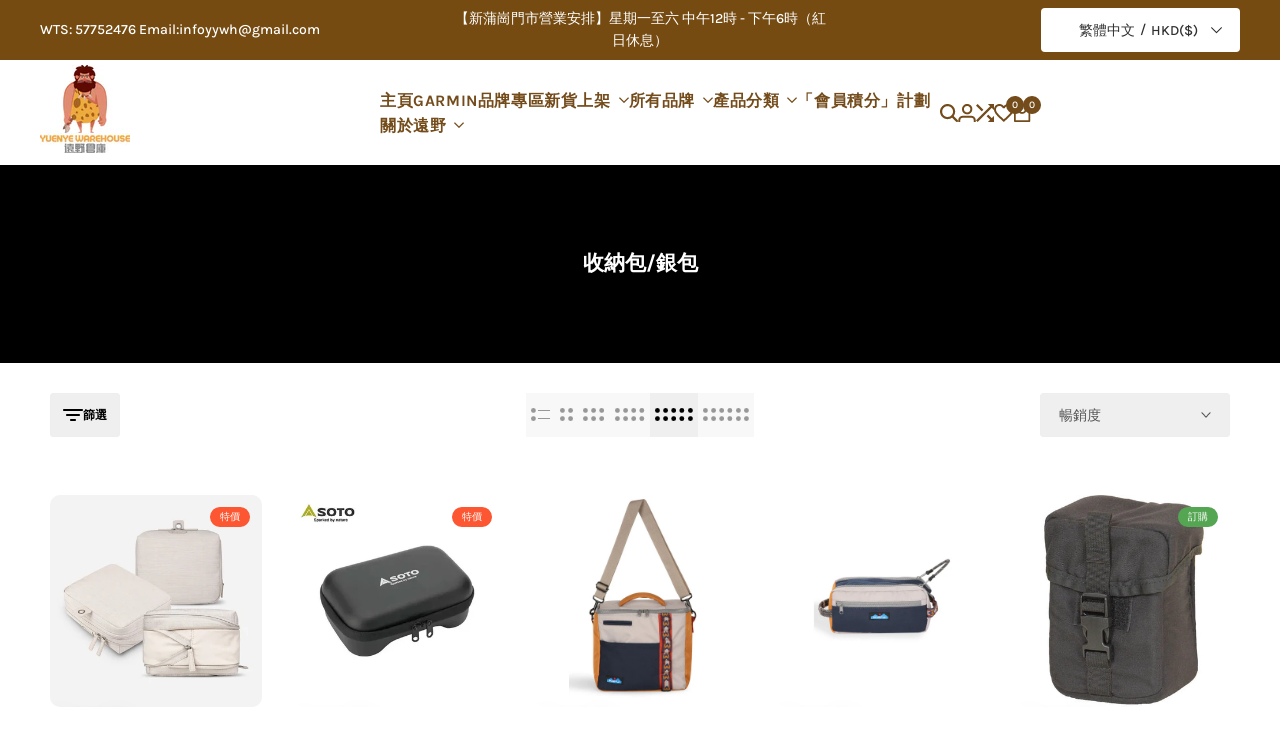

--- FILE ---
content_type: text/html; charset=utf-8
request_url: https://yuenyewh.com/collections/%E6%94%B6%E7%B4%8D%E5%8C%85
body_size: 135134
content:
<!doctype html><html class="no-js hdt-pr-img__effect-opacity hdt-badge__shape-round dir--ltr hdt-minimal-products hdt-hidden-products-wishlist hdt-hidden-products-compare" lang="zh-TW" dir="ltr">
  <head>
    <!-- Google Tag Manager -->
<script async crossorigin fetchpriority="high" src="/cdn/shopifycloud/importmap-polyfill/es-modules-shim.2.4.0.js"></script>
<script>(function(w,d,s,l,i){w[l]=w[l]||[];w[l].push({'gtm.start':
new Date().getTime(),event:'gtm.js'});var f=d.getElementsByTagName(s)[0],
j=d.createElement(s),dl=l!='dataLayer'?'&l='+l:'';j.async=true;j.src=
' https://www.googletagmanager.com/gtm.js?id='+i+dl;f.parentNode.insertBefore(j,f);
})(window,document,'script','dataLayer','GTM-5G4SL4F');</script>
<!-- End Google Tag Manager -->

<script>
        var tapita_meta_page_title =  `高品質露營帳篷推薦｜舒適防水設計盡享自然｜ 收納包/銀包 - 遠野倉庫 Yuenye Warehouse`;
        var tapita_meta_page_description = `探索我們精選的 收納包/銀包 系列，採用防風防雨材質與穩固結構設計，無論家庭露營或野外探險，都能輕鬆搭建並享受舒適遮蔽。✓ 免費送貨 ✓ 貨到付款！`;
        </script><link rel="preload" href="//yuenyewh.com/cdn/shop/t/32/assets/theme.css?v=1196711200892757971755999525" as="style"><link rel="preload" href="//yuenyewh.com/cdn/shop/t/32/assets/hdt-product-card.scss.css?v=132082744539563901601755999525" as="style"><link rel="preload" href="//yuenyewh.com/cdn/shop/t/32/assets/hdt-policy.css?v=11461851102275951431755999525" as="style"><link rel="preload" href="//yuenyewh.com/cdn/shop/t/32/assets/hdt-card-products.css?v=22122" as="style"><link rel="preload" href="//yuenyewh.com/cdn/shop/t/32/assets/hdt-main-collection.css?v=33975958021571051051755999525" as="style"><link rel="preload" href="//yuenyewh.com/cdn/shop/t/32/assets/hdt-pagination.css?v=25756677333813538541755999525" as="style"><link rel="preload" href="//yuenyewh.com/cdn/shop/t/32/assets/facets.css?v=95925450404900686811755999524" as="style"><link rel="preload" href="//yuenyewh.com/cdn/shop/t/32/assets/hdt-widget.css?v=148994562125940722251755999525" as="style"><link rel="preload" href="//yuenyewh.com/cdn/shop/t/32/assets/hdt-icon-social.css?v=2700564968748078861755999525" as="style"><meta charset="utf-8">
    <meta http-equiv="X-UA-Compatible" content="IE=edge">
    <meta name="viewport" content="width=device-width,initial-scale=1">
    <meta name="theme-color" content="">
    <link rel="canonical" href="https://yuenyewh.com/collections/%e6%94%b6%e7%b4%8d%e5%8c%85"><link rel="icon" type="image/png" href="//yuenyewh.com/cdn/shop/files/favicon-96x96.png?crop=center&height=96&v=1759288396&width=96"><link rel="preconnect" href="https://fonts.shopifycdn.com" crossorigin><title>
      高品質露營帳篷推薦｜舒適防水設計盡享自然｜ 收納包/銀包 - 遠野倉庫 Yuenye Warehouse
</title><meta name="description" content="探索我們精選的 收納包/銀包 系列，採用防風防雨材質與穩固結構設計，無論家庭露營或野外探險，都能輕鬆搭建並享受舒適遮蔽。✓ 免費送貨 ✓ 貨到付款！">
<!-- /snippets/social-meta-tags.liquid -->

<meta property="og:site_name" content="遠野倉庫 Yuenye Warehouse">
<meta property="og:url" content="https://yuenyewh.com/collections/%e6%94%b6%e7%b4%8d%e5%8c%85">
<meta property="og:title" content="收納包/銀包 - 遠野倉庫 Yuenye Warehouse">
<meta property="og:type" content="website">
<meta property="og:description" content="- 遠野倉庫 Yuenye Warehouse"><meta property="og:image" content="http://yuenyewh.com/cdn/shop/files/Asset_1_200x_200x_f378a027-d44a-4232-92bd-804d835a8782.png?v=1748279234">
  <meta property="og:image:secure_url" content="https://yuenyewh.com/cdn/shop/files/Asset_1_200x_200x_f378a027-d44a-4232-92bd-804d835a8782.png?v=1748279234">
  <meta property="og:image:width" content="200">
  <meta property="og:image:height" content="196"><meta name="twitter:card" content="summary_large_image">
<meta name="twitter:title" content="收納包/銀包 - 遠野倉庫 Yuenye Warehouse">
<meta name="twitter:description" content="- 遠野倉庫 Yuenye Warehouse">
<script>
  window.themeHDN = {
    settings: {
      shopCurency: "HKD",
      currencyFormat: "\u003cspan class=\"langwill-money\"\u003e\u003cspan class=\"notranslate ht-money\"\u003eHK${{amount}}\u003c\/span\u003e\u003c\/span\u003e",
      moneyFormat: "\u003cspan class=\"langwill-money\"\u003e\u003cspan class=\"notranslate ht-money\"\u003e${{amount}}\u003c\/span\u003e\u003c\/span\u003e",
      moneyWithCurrencyFormat: "\u003cspan class=\"langwill-money\"\u003e\u003cspan class=\"notranslate ht-money\"\u003eHK${{amount}}\u003c\/span\u003e\u003c\/span\u003e",
      pageType: `collection`,
      actionAfterATC: `open_cart_drawer`,
      currencyCodeEnabled: true,
      autoCurrencies: false,
      currencyRound: false,
      revealInView: true
      , shopTimezone: "+0800"}
  };
  document.documentElement.className = document.documentElement.className.replace('no-js', 'js');if (themeHDN.settings.revealInView && matchMedia("motion")) {
    document.querySelector('html').classList.add('hdt-reveal-in-view')
  }
</script>
<script type="importmap">
  {
    "imports": {
      "@theme/libs": "//yuenyewh.com/cdn/shop/t/32/assets/libs.min.js?v=14696776439532628981755999525",
      "@theme/events": "//yuenyewh.com/cdn/shop/t/32/assets/events.js?v=126252641563621240161755999524",
      "@theme/utilities": "//yuenyewh.com/cdn/shop/t/32/assets/utilities.js?v=42434528515917672131755999525",
      "@theme/global": "//yuenyewh.com/cdn/shop/t/32/assets/global.min.js?v=82330897897809475321755999524",
      "@theme/floating": "//yuenyewh.com/cdn/shop/t/32/assets/floating.min.js?v=177090544823015658871755999524",
      "@theme/zoom-psw": "//yuenyewh.com/cdn/shop/t/32/assets/zoom-psw.min.js?v=9794405384828439741755999525",
      "@theme/psw": "//yuenyewh.com/cdn/shop/t/32/assets/es-psw.min.js?v=56831319481966336101755999524",
      "@theme/dayjs": "//yuenyewh.com/cdn/shop/t/32/assets/day.min.js?v=105690777647603308301755999524"
    }
  }
</script>
<link rel="modulepreload" href="//yuenyewh.com/cdn/shop/t/32/assets/libs.min.js?v=14696776439532628981755999525">
<link rel="modulepreload" href="//yuenyewh.com/cdn/shop/t/32/assets/global.min.js?v=82330897897809475321755999524">
<script type="module" src="//yuenyewh.com/cdn/shop/t/32/assets/libs.min.js?v=14696776439532628981755999525" fetchpriority="high"></script>
<link rel="modulepreload" href="//yuenyewh.com/cdn/shop/t/32/assets/events.js?v=126252641563621240161755999524">
<link rel="modulepreload" href="//yuenyewh.com/cdn/shop/t/32/assets/utilities.js?v=42434528515917672131755999525">
<link rel="modulepreload" href="//yuenyewh.com/cdn/shop/t/32/assets/floating.min.js?v=177090544823015658871755999524">
<link rel="modulepreload" href="//yuenyewh.com/cdn/shop/t/32/assets/zoom-psw.min.js?v=9794405384828439741755999525">
<link rel="modulepreload" href="//yuenyewh.com/cdn/shop/t/32/assets/es-psw.min.js?v=56831319481966336101755999524">
<style data-shopify>@font-face {
  font-family: Karla;
  font-weight: 200;
  font-style: normal;
  font-display: swap;
  src: url("//yuenyewh.com/cdn/fonts/karla/karla_n2.c01c6abcceb59c2dfbe53f16f2fa746054360e79.woff2") format("woff2"),
       url("//yuenyewh.com/cdn/fonts/karla/karla_n2.1b2a0e8e4007556430943b5a277c57af80b4e6d6.woff") format("woff");
}

@font-face {
  font-family: Karla;
  font-weight: 200;
  font-style: italic;
  font-display: swap;
  src: url("//yuenyewh.com/cdn/fonts/karla/karla_i2.2df0e69f75172f2576170400395ac5161446ac45.woff2") format("woff2"),
       url("//yuenyewh.com/cdn/fonts/karla/karla_i2.872b630086c7b0965fb51da807badff857cce976.woff") format("woff");
}

@font-face {
  font-family: Karla;
  font-weight: 300;
  font-style: normal;
  font-display: swap;
  src: url("//yuenyewh.com/cdn/fonts/karla/karla_n3.f7dc1a43fe7705188329bd9a5b672565b62caa55.woff2") format("woff2"),
       url("//yuenyewh.com/cdn/fonts/karla/karla_n3.f54b0d52b91dc25f449929e75e47b6984ea8b078.woff") format("woff");
}

@font-face {
  font-family: Karla;
  font-weight: 300;
  font-style: italic;
  font-display: swap;
  src: url("//yuenyewh.com/cdn/fonts/karla/karla_i3.e6f3de4068eda3cfc0633fdb7ecae5fb987de8a4.woff2") format("woff2"),
       url("//yuenyewh.com/cdn/fonts/karla/karla_i3.e4d16c1e4fb04d8cdfe2612227dfa387b0e63dc1.woff") format("woff");
}

@font-face {
  font-family: Karla;
  font-weight: 400;
  font-style: normal;
  font-display: swap;
  src: url("//yuenyewh.com/cdn/fonts/karla/karla_n4.40497e07df527e6a50e58fb17ef1950c72f3e32c.woff2") format("woff2"),
       url("//yuenyewh.com/cdn/fonts/karla/karla_n4.e9f6f9de321061073c6bfe03c28976ba8ce6ee18.woff") format("woff");
}

@font-face {
  font-family: Karla;
  font-weight: 400;
  font-style: italic;
  font-display: swap;
  src: url("//yuenyewh.com/cdn/fonts/karla/karla_i4.2086039c16bcc3a78a72a2f7b471e3c4a7f873a6.woff2") format("woff2"),
       url("//yuenyewh.com/cdn/fonts/karla/karla_i4.7b9f59841a5960c16fa2a897a0716c8ebb183221.woff") format("woff");
}

@font-face {
  font-family: Karla;
  font-weight: 500;
  font-style: normal;
  font-display: swap;
  src: url("//yuenyewh.com/cdn/fonts/karla/karla_n5.0f2c50ba88af8c39d2756f2fc9dfccf18f808828.woff2") format("woff2"),
       url("//yuenyewh.com/cdn/fonts/karla/karla_n5.88d3e57f788ee4a41fa11fc99b9881ce077acdc2.woff") format("woff");
}

@font-face {
  font-family: Karla;
  font-weight: 500;
  font-style: italic;
  font-display: swap;
  src: url("//yuenyewh.com/cdn/fonts/karla/karla_i5.69e240d3e2697b7653a56061e6c0bdd837d9a0d7.woff2") format("woff2"),
       url("//yuenyewh.com/cdn/fonts/karla/karla_i5.d56a3f6d57505f4753ea6466cf86322680d9dfdf.woff") format("woff");
}

@font-face {
  font-family: Karla;
  font-weight: 600;
  font-style: normal;
  font-display: swap;
  src: url("//yuenyewh.com/cdn/fonts/karla/karla_n6.11d2ca9baa9358585c001bdea96cf4efec1c541a.woff2") format("woff2"),
       url("//yuenyewh.com/cdn/fonts/karla/karla_n6.f61bdbc760ad3ce235abbf92fc104026b8312806.woff") format("woff");
}

@font-face {
  font-family: Karla;
  font-weight: 600;
  font-style: italic;
  font-display: swap;
  src: url("//yuenyewh.com/cdn/fonts/karla/karla_i6.a7635423ab3dadf279bd83cab7821e04a762f0d7.woff2") format("woff2"),
       url("//yuenyewh.com/cdn/fonts/karla/karla_i6.93523748a53c3e2305eb638d2279e8634a22c25f.woff") format("woff");
}

@font-face {
  font-family: Karla;
  font-weight: 700;
  font-style: normal;
  font-display: swap;
  src: url("//yuenyewh.com/cdn/fonts/karla/karla_n7.4358a847d4875593d69cfc3f8cc0b44c17b3ed03.woff2") format("woff2"),
       url("//yuenyewh.com/cdn/fonts/karla/karla_n7.96e322f6d76ce794f25fa29e55d6997c3fb656b6.woff") format("woff");
}

@font-face {
  font-family: Karla;
  font-weight: 700;
  font-style: italic;
  font-display: swap;
  src: url("//yuenyewh.com/cdn/fonts/karla/karla_i7.fe031cd65d6e02906286add4f6dda06afc2615f0.woff2") format("woff2"),
       url("//yuenyewh.com/cdn/fonts/karla/karla_i7.816d4949fa7f7d79314595d7003eda5b44e959e3.woff") format("woff");
}

@font-face {
  font-family: Karla;
  font-weight: 800;
  font-style: normal;
  font-display: swap;
  src: url("//yuenyewh.com/cdn/fonts/karla/karla_n8.b4b2fb2fd7c9e5cd3f943a09498004ad5459f5e6.woff2") format("woff2"),
       url("//yuenyewh.com/cdn/fonts/karla/karla_n8.f6a57bef4fdcaa31fffd290e403b010f69897424.woff") format("woff");
}

@font-face {
  font-family: Karla;
  font-weight: 800;
  font-style: italic;
  font-display: swap;
  src: url("//yuenyewh.com/cdn/fonts/karla/karla_i8.48ef00a1a874940756e410e5d0dd9d31e3959b32.woff2") format("woff2"),
       url("//yuenyewh.com/cdn/fonts/karla/karla_i8.300f0ead367cc36c4f83cfb531f965b4b7ecbef1.woff") format("woff");
}

@font-face {
  font-family: Lora;
  font-weight: 400;
  font-style: normal;
  font-display: swap;
  src: url("//yuenyewh.com/cdn/fonts/lora/lora_n4.9a60cb39eff3bfbc472bac5b3c5c4d7c878f0a8d.woff2") format("woff2"),
       url("//yuenyewh.com/cdn/fonts/lora/lora_n4.4d935d2630ceaf34d2e494106075f8d9f1257d25.woff") format("woff");
}

@font-face {
  font-family: Lora;
  font-weight: 400;
  font-style: italic;
  font-display: swap;
  src: url("//yuenyewh.com/cdn/fonts/lora/lora_i4.a5059b22bd0a7547da84d66d2f523d17d17325d3.woff2") format("woff2"),
       url("//yuenyewh.com/cdn/fonts/lora/lora_i4.cb2d2ab46128fa7f84060d5f92cf3f49dc8181bd.woff") format("woff");
}

@font-face {
  font-family: Lora;
  font-weight: 500;
  font-style: normal;
  font-display: swap;
  src: url("//yuenyewh.com/cdn/fonts/lora/lora_n5.04efeb8e68ba4da62f0fd6abc2572b934a6148ba.woff2") format("woff2"),
       url("//yuenyewh.com/cdn/fonts/lora/lora_n5.e033d2f9dd010c91e161af150080aa55acb1b9f4.woff") format("woff");
}

@font-face {
  font-family: Lora;
  font-weight: 500;
  font-style: italic;
  font-display: swap;
  src: url("//yuenyewh.com/cdn/fonts/lora/lora_i5.9c1ca8d88d18137812cdcd984d7d7f842728688a.woff2") format("woff2"),
       url("//yuenyewh.com/cdn/fonts/lora/lora_i5.ed24366fac30370c42ac2ed86afc890ff4603855.woff") format("woff");
}

@font-face {
  font-family: Lora;
  font-weight: 600;
  font-style: normal;
  font-display: swap;
  src: url("//yuenyewh.com/cdn/fonts/lora/lora_n6.3aa87f0c6eaa950e08df0d58173e7c15a64e7088.woff2") format("woff2"),
       url("//yuenyewh.com/cdn/fonts/lora/lora_n6.802008a8ae62702ea355fc39db9f73dde0bee416.woff") format("woff");
}

@font-face {
  font-family: Lora;
  font-weight: 600;
  font-style: italic;
  font-display: swap;
  src: url("//yuenyewh.com/cdn/fonts/lora/lora_i6.045fd1dfebc46698ed5ae1777a7f041abaf5893f.woff2") format("woff2"),
       url("//yuenyewh.com/cdn/fonts/lora/lora_i6.dc9a8cad4135d04cc59992b2c00144c5257d0954.woff") format("woff");
}

@font-face {
  font-family: Lora;
  font-weight: 700;
  font-style: normal;
  font-display: swap;
  src: url("//yuenyewh.com/cdn/fonts/lora/lora_n7.58a834e7e54c895806b2ffc982e4a00af29b1b9c.woff2") format("woff2"),
       url("//yuenyewh.com/cdn/fonts/lora/lora_n7.05fdf76140ca6e72e48561caf7f9893c487c3f1b.woff") format("woff");
}

@font-face {
  font-family: Lora;
  font-weight: 700;
  font-style: italic;
  font-display: swap;
  src: url("//yuenyewh.com/cdn/fonts/lora/lora_i7.1bf76118f47019e7581a865f0f538b8ea5900419.woff2") format("woff2"),
       url("//yuenyewh.com/cdn/fonts/lora/lora_i7.1a7c7f083405ec98e57d8033d38caa748580f7ff.woff") format("woff");
}

:root {
    --aspect-ratiocus1: 0.716;
    --scrollbar-w: 0px;
    /* Spacing */
    --spacing-0-2: 0.2rem; /* 2px */
    --spacing-0-4: 0.4rem; /* 4px */
    --spacing-0-6: 0.6rem; /* 6px */
    --spacing-0-8: 0.8rem; /* 8px */
    --spacing-1: 1rem; /* 10px */
    --spacing-1-2: 1.2rem; /* 12px */
    --spacing-1-4: 1.4rem; /* 14px */
    --spacing-1-6: 1.6rem; /* 16px */
    --spacing-1-8: 1.8rem; /* 18px */
    --spacing-2: 2rem; /* 20px */
    --spacing-2-2: 2.2rem; /* 22px */
    --spacing-2-4: 2.4rem; /* 24px */
    --spacing-2-6: 2.6rem; /* 26px */
    --spacing-2-8: 2.8rem; /* 28px */
    --spacing-3: 3rem; /* 30px */
    --spacing-3-2: 3.2rem; /* 32px */
    --spacing-3-4: 3.4rem; /* 34px */
    --spacing-3-6: 3.6rem; /* 36px */
    --spacing-3-8: 3.8rem; /* 38px */
    --spacing-4: 4rem; /* 40px */
    --spacing-4-2: 4.2rem; /* 42px */
    --spacing-4-4: 4.4rem; /* 44px */
    --spacing-4-8: 4.8rem; /* 48px */
    --spacing-5: 5rem; /* 50px */
    --spacing-5-6: 5.6rem; /* 56px */
    --spacing-6: 6rem; /* 60px */
    --spacing-6-4: 6.4rem; /* 64px */
    --spacing-7: 7rem; /* 70px */
    --spacing-7-2: 7.2rem; /* 72px */
    --spacing-8: 8rem; /* 80px */
    --spacing-9: 9rem; /* 90px */
    --spacing-10: 10rem; /* 100px */
    /* Colors */
    --color-base-background: 255 255 255;
    --color-base-text: 134 134 134;
    --color-focus: 213 58 61;
    --payment-terms-background-color: rgb(255 255 255);

    /* Product badge colors */
    --color-on-sale-badge-background: 252 87 50;
    --color-on-sale-badge-text: 255 255 255;
    --color-new-badge-background: 72 212 187;
    --color-new-badge-text: 255 255 255;
    --color-sold-out-badge-background: 242 242 242;
    --color-sold-out-badge-text: 0 0 0;
    --color-pre-order-badge-background: 85 166 83;
    --color-pre-order-badge-text: 255 255 255;
    --color-custom-badge-background: 131 183 53;
    --color-custom-badge-text: 255 255 255;

    /* Notices colors */
    --color-tooltip-background: 35 35 35;
    --color-tooltip-text: 255 255 255;
    --color-success-background: 232 240 233;
    --color-success-text: 66 132 69;
    --color-warning-background: 251 246 234;
    --color-warning-text: 224 178 82;
    --color-error-background: 253 224 228;
    --color-error-text: 235 0 27;--f_family_1: Karla, sans-serif;
    --f_family_2: Karla, sans-serif;
    --f_family_3: Lora, serif;--f_family: var(--f_family_1);/* --bs-font-sans-serif: var(--f_family); */

    --font-body-family: var(--f_family);
    --font-body-weight: 400;
    --font-body-weight-bold: 700;

    --font-heading-family: var('Albert Sans', sans-serif);
    --font-heading-weight: 400;

    --font-body-line-height: 1.6;
    --font-body-spacing: 0.0em;
    --font-heading-scale: 1.0;
    --font-heading-line-height: 1.2;
    --font-heading-spacing: 0.0em;
    --button-line-height: 1.2;

    --h0-size: 7.4rem;
    --h1-size: 6.4rem;
    --h2-size: 5.4rem;
    --h3-size: 4.2rem;
    --h4-size: 3.4rem;
    --h5-size: 2.8rem;
    --h6-size: 1.8rem;

    --h0-size-mb: 2.8rem;
    --h1-size-mb: 2.8rem;
    --h2-size-mb: 2.5rem;
    --h3-size-mb: 2.4rem;
    --h4-size-mb: 2.2rem;
    --h5-size-mb: 2.0rem;
    --h6-size-mb: 1.6rem;

    /* Font sizes */
    --text-xs: 1.0rem;
    --text-sm: 1.2rem;
    --text-base: 1.4rem;
    --text-lg: 1.6rem;
    --text-xl: 1.8rem;
    --text-2xl: 2.0rem;
    --text-4xl: 2.2rem;
    --text-6xl: 2.4rem;
    --text-8xl: 2.6rem;
    --text-10xl: 2.8rem;
    --text-12xl: 3.0rem;
    /* Font Weight */
    --font-light: 300;
    --font-normal: 400;
    --font-medium: 500;
    --font-semibold: 600;
    --font-bold: 700;
    --font-extrabold: 800;
    --font-black: 900;
    --spacing-x: 15px;
    --spacing-y: 15px;

    --container-max-width: 144rem;
    --container-max-width-padding-lg: 154rem;
    --container-max-width-padding-md: 150rem;
    --container-width-margin: 0rem;
    --spacing-sections-desktop: 0px;
    --spacing-sections-mobile: 0px;

    /* Border Radius */
    --radius-2xs: 0.16666666666666666rem;
    --radius-xs: 0.25rem;
    --radius-sm: 0.5rem;
    --radius: 1.0rem;
    --radius-lg: 2.0rem;
    --radius-full: 9999px;
    --radius-button: 0.3rem;
    --radius-input: 0.3rem;
    --radius-product-card: 0.0rem;
    --radius-product-media: 1.0rem;
    --radius-collection-card: 1.0rem;
    --radius-blog-card: 1.0rem;

    --padding-block-input: var(--spacing-0-6);
    --padding-inline-input: var(--spacing-1);
    --height-input: var(--spacing-4-2);
    --thickness-btn: 0.1rem;

    --cursor-zoom-in-icon: url(//yuenyewh.com/cdn/shop/t/32/assets/cursor-zoom-in.svg?v=88807523373575012131755999524);
    --cursor-close-svg-url: url(//yuenyewh.com/cdn/shop/t/32/assets/cursor-close.svg?v=47636334999695629861755999524);

    /* RTL support */
      --value-logical-flip: 1;
      --value-origin-start: left;
      --value-origin-end: right;}

  /* Color schemes */
  [color-scheme="scheme-0a159afd-cbc5-4775-b8ea-583c5e117bab"] {
      --color-background: 117 75 18;
      --gradient-background: #754b12;
      --color-background2: 242 242 242;

      --color-foreground: 255 255 255;
      --color-foreground2: 255 255 255;
      --color-accent: 255 255 255;
      --color-secondary: 191 191 191;
      --color-tertiary: 128 128 128;

      --color-button: 117 75 18;
      --color-button-text: 255 255 255;
      --color-button-border: 137 91 29;
      --color-secondary-button: 117 75 18;
      --color-secondary-button-text: 117 75 18;

      --hdt-btn-secondary-color: 76 76 76;
      --hdt-btn-secondary-bg: 191 191 191;

      --hdt-btn-tertiary-color: 51 51 51;
      --hdt-btn-tertiary-bg: 128 128 128;
      --color-secondary-brightness: 255 255 255;
      --color-link: 117 75 18;
      --color-accent: 255 255 255;
      --color-line-border: 255 255 255;
      --color-overlay: 0 0 0;
      --payment-terms-background-color: rgb(117 75 18);
      /* Product colors */
      --color-pr-price: 0 0 0;
      --color-pr-sale-price: 219 18 21;
      --color-pr-text: 0 0 0;
      --color-pr-rating: ;
      /* Input colors */
      --color-input-primary: 94 62 18;
      --color-input-secondary: 255 255 255;
    }
  [color-scheme="scheme-1"] {
      --color-background: 255 255 255;
      --gradient-background: #ffffff;
      --color-background2: 242 242 242;

      --color-foreground: 0 0 0;
      --color-foreground2: 84 84 84;
      --color-accent: 219 18 21;
      --color-secondary: 191 191 191;
      --color-tertiary: 128 128 128;

      --color-button: 0 0 0;
      --color-button-text: 255 255 255;
      --color-button-border: 0 0 0;
      --color-secondary-button: 255 255 255;
      --color-secondary-button-text: 0 0 0;

      --hdt-btn-secondary-color: 76 76 76;
      --hdt-btn-secondary-bg: 191 191 191;

      --hdt-btn-tertiary-color: 51 51 51;
      --hdt-btn-tertiary-bg: 128 128 128;
      --color-secondary-brightness: 255 255 255;
      --color-link: 0 0 0;
      --color-accent: 219 18 21;
      --color-line-border: 235 235 235;
      --color-overlay: 0 0 0;
      --payment-terms-background-color: rgb(255 255 255);
      /* Product colors */
      --color-pr-price: 0 0 0;
      --color-pr-sale-price: 219 18 21;
      --color-pr-text: 0 0 0;
      --color-pr-rating: ;
      /* Input colors */
      --color-input-primary: 255 255 255;
      --color-input-secondary: 144 144 144;
    }
  [color-scheme="scheme-2"] {
      --color-background: 255 255 255;
      --gradient-background: #ffffff;
      --color-background2: 255 255 255;

      --color-foreground: 0 0 0;
      --color-foreground2: 84 84 84;
      --color-accent: 219 18 21;
      --color-secondary: 64 64 64;
      --color-tertiary: 128 128 128;

      --color-button: 255 255 255;
      --color-button-text: 0 0 0;
      --color-button-border: 235 235 235;
      --color-secondary-button: 255 255 255;
      --color-secondary-button-text: 0 0 0;

      --hdt-btn-secondary-color: 217 217 217;
      --hdt-btn-secondary-bg: 64 64 64;

      --hdt-btn-tertiary-color: 230 230 230;
      --hdt-btn-tertiary-bg: 128 128 128;
      --color-secondary-brightness: 255 255 255;
      --color-link: 0 0 0;
      --color-accent: 219 18 21;
      --color-line-border: 238 238 238;
      --color-overlay: 0 0 0;
      --payment-terms-background-color: rgb(255 255 255);
      /* Product colors */
      --color-pr-price: 0 0 0;
      --color-pr-sale-price: 219 18 21;
      --color-pr-text: 0 0 0;
      --color-pr-rating: ;
      /* Input colors */
      --color-input-primary: 255 255 255;
      --color-input-secondary: 0 0 0;
    }
  [color-scheme="scheme-3"] {
      --color-background: 255 255 255;
      --gradient-background: #ffffff;
      --color-background2: 255 255 255;

      --color-foreground: 0 0 0;
      --color-foreground2: 0 0 0;
      --color-accent: 219 18 21;
      --color-secondary: 64 64 64;
      --color-tertiary: 128 128 128;

      --color-button: 242 242 242;
      --color-button-text: 0 0 0;
      --color-button-border: 242 242 242;
      --color-secondary-button: 255 255 255;
      --color-secondary-button-text: 0 0 0;

      --hdt-btn-secondary-color: 217 217 217;
      --hdt-btn-secondary-bg: 64 64 64;

      --hdt-btn-tertiary-color: 230 230 230;
      --hdt-btn-tertiary-bg: 128 128 128;
      --color-secondary-brightness: 255 255 255;
      --color-link: 0 0 0;
      --color-accent: 219 18 21;
      --color-line-border: 238 238 238;
      --color-overlay: 0 0 0;
      --payment-terms-background-color: rgb(255 255 255);
      /* Product colors */
      --color-pr-price: 0 0 0;
      --color-pr-sale-price: 219 18 21;
      --color-pr-text: 0 0 0;
      --color-pr-rating: ;
      /* Input colors */
      --color-input-primary: 255 255 255;
      --color-input-secondary: 0 0 0;
    }
  [color-scheme="scheme-3fd2c3d1-d752-42b9-a4d2-17bfc10b6555"] {
      --color-background: 255 255 255;
      --gradient-background: #ffffff;
      --color-background2: 255 255 255;

      --color-foreground: 116 76 28;
      --color-foreground2: 178 127 66;
      --color-accent: 116 76 28;
      --color-secondary: 191 191 191;
      --color-tertiary: 128 128 128;

      --color-button: 116 76 28;
      --color-button-text: 255 255 255;
      --color-button-border: 0 0 0;
      --color-secondary-button: 255 255 255;
      --color-secondary-button-text: 0 0 0;

      --hdt-btn-secondary-color: 76 76 76;
      --hdt-btn-secondary-bg: 191 191 191;

      --hdt-btn-tertiary-color: 51 51 51;
      --hdt-btn-tertiary-bg: 128 128 128;
      --color-secondary-brightness: 255 255 255;
      --color-link: 0 0 0;
      --color-accent: 116 76 28;
      --color-line-border: 116 76 28;
      --color-overlay: 0 0 0;
      --payment-terms-background-color: rgb(255 255 255);
      /* Product colors */
      --color-pr-price: 0 0 0;
      --color-pr-sale-price: 219 18 21;
      --color-pr-text: 0 0 0;
      --color-pr-rating: ;
      /* Input colors */
      --color-input-primary: 255 255 255;
      --color-input-secondary: 144 144 144;
    }
  [color-scheme="scheme-4"] {
      --color-background: 245 245 245;
      --gradient-background: #f5f5f5;
      --color-background2: 255 255 255;

      --color-foreground: 0 0 0;
      --color-foreground2: 84 84 84;
      --color-accent: 219 18 21;
      --color-secondary: 191 191 191;
      --color-tertiary: 128 128 128;

      --color-button: 0 0 0;
      --color-button-text: 255 255 255;
      --color-button-border: 0 0 0;
      --color-secondary-button: 245 245 245;
      --color-secondary-button-text: 0 0 0;

      --hdt-btn-secondary-color: 76 76 76;
      --hdt-btn-secondary-bg: 191 191 191;

      --hdt-btn-tertiary-color: 51 51 51;
      --hdt-btn-tertiary-bg: 128 128 128;
      --color-secondary-brightness: 255 255 255;
      --color-link: 0 0 0;
      --color-accent: 219 18 21;
      --color-line-border: 235 235 235;
      --color-overlay: 0 0 0;
      --payment-terms-background-color: rgb(245 245 245);
      /* Product colors */
      --color-pr-price: 0 0 0;
      --color-pr-sale-price: 219 18 21;
      --color-pr-text: 0 0 0;
      --color-pr-rating: ;
      /* Input colors */
      --color-input-primary: 255 255 255;
      --color-input-secondary: 144 144 144;
    }
  [color-scheme="scheme-4f7d5921-8567-40ac-8211-ef87792674d3"] {
      --color-background: 255 255 255;
      --gradient-background: #ffffff;
      --color-background2: 242 242 242;

      --color-foreground: 0 0 0;
      --color-foreground2: 255 255 255;
      --color-accent: 219 18 21;
      --color-secondary: 191 191 191;
      --color-tertiary: 128 128 128;

      --color-button: 219 18 21;
      --color-button-text: 255 255 255;
      --color-button-border: 219 18 21;
      --color-secondary-button: 255 255 255;
      --color-secondary-button-text: 0 0 0;

      --hdt-btn-secondary-color: 76 76 76;
      --hdt-btn-secondary-bg: 191 191 191;

      --hdt-btn-tertiary-color: 51 51 51;
      --hdt-btn-tertiary-bg: 128 128 128;
      --color-secondary-brightness: 255 255 255;
      --color-link: 0 0 0;
      --color-accent: 219 18 21;
      --color-line-border: 235 235 235;
      --color-overlay: 0 0 0;
      --payment-terms-background-color: rgb(255 255 255);
      /* Product colors */
      --color-pr-price: 0 0 0;
      --color-pr-sale-price: 219 18 21;
      --color-pr-text: 0 0 0;
      --color-pr-rating: ;
      /* Input colors */
      --color-input-primary: 255 255 255;
      --color-input-secondary: 144 144 144;
    }
  [color-scheme="scheme-4f7d5921-8567-40ac-8211-ef87792674d6"] {
      --color-background: 116 76 28;
      --gradient-background: #744c1c;
      --color-background2: 116 76 28;

      --color-foreground: 255 255 255;
      --color-foreground2: 255 255 255;
      --color-accent: 219 18 21;
      --color-secondary: 191 191 191;
      --color-tertiary: 128 128 128;

      --color-button: 116 76 28;
      --color-button-text: 255 255 255;
      --color-button-border: 0 0 0;
      --color-secondary-button: 116 76 28;
      --color-secondary-button-text: 255 255 255;

      --hdt-btn-secondary-color: 76 76 76;
      --hdt-btn-secondary-bg: 191 191 191;

      --hdt-btn-tertiary-color: 51 51 51;
      --hdt-btn-tertiary-bg: 128 128 128;
      --color-secondary-brightness: 0 0 0;
      --color-link: 255 255 255;
      --color-accent: 219 18 21;
      --color-line-border: 238 238 238;
      --color-overlay: 255 255 255;
      --payment-terms-background-color: rgb(116 76 28);
      /* Product colors */
      --color-pr-price: 0 0 0;
      --color-pr-sale-price: 219 18 21;
      --color-pr-text: 0 0 0;
      --color-pr-rating: ;
      /* Input colors */
      --color-input-primary: 255 255 255;
      --color-input-secondary: 144 144 144;
    }
  [color-scheme="scheme-5"] {
      --color-background: 251 247 240;
      --gradient-background: #fbf7f0;
      --color-background2: 251 247 240;

      --color-foreground: 0 0 0;
      --color-foreground2: 69 83 94;
      --color-accent: 219 18 21;
      --color-secondary: 191 191 191;
      --color-tertiary: 128 128 128;

      --color-button: 0 0 0;
      --color-button-text: 255 255 255;
      --color-button-border: 0 0 0;
      --color-secondary-button: 251 247 240;
      --color-secondary-button-text: 0 0 0;

      --hdt-btn-secondary-color: 76 76 76;
      --hdt-btn-secondary-bg: 191 191 191;

      --hdt-btn-tertiary-color: 51 51 51;
      --hdt-btn-tertiary-bg: 128 128 128;
      --color-secondary-brightness: 255 255 255;
      --color-link: 0 0 0;
      --color-accent: 219 18 21;
      --color-line-border: 0 0 0;
      --color-overlay: 0 0 0;
      --payment-terms-background-color: rgb(251 247 240);
      /* Product colors */
      --color-pr-price: 0 0 0;
      --color-pr-sale-price: 219 18 21;
      --color-pr-text: 0 0 0;
      --color-pr-rating: ;
      /* Input colors */
      --color-input-primary: 255 255 255;
      --color-input-secondary: 104 104 104;
    }
  [color-scheme="scheme-63cc27cc-a10b-4443-8570-f255f66d7dc7"] {
      --color-background: 241 244 247;
      --gradient-background: #f1f4f7;
      --color-background2: 255 255 255;

      --color-foreground: 116 76 28;
      --color-foreground2: 178 127 66;
      --color-accent: 219 18 21;
      --color-secondary: 191 191 191;
      --color-tertiary: 128 128 128;

      --color-button: 116 76 28;
      --color-button-text: 255 255 255;
      --color-button-border: 116 76 28;
      --color-secondary-button: 241 244 247;
      --color-secondary-button-text: 116 76 28;

      --hdt-btn-secondary-color: 76 76 76;
      --hdt-btn-secondary-bg: 191 191 191;

      --hdt-btn-tertiary-color: 51 51 51;
      --hdt-btn-tertiary-bg: 128 128 128;
      --color-secondary-brightness: 255 255 255;
      --color-link: 116 76 28;
      --color-accent: 219 18 21;
      --color-line-border: 235 235 235;
      --color-overlay: 116 76 28;
      --payment-terms-background-color: rgb(241 244 247);
      /* Product colors */
      --color-pr-price: 116 76 28;
      --color-pr-sale-price: 219 18 21;
      --color-pr-text: 116 76 28;
      --color-pr-rating: ;
      /* Input colors */
      --color-input-primary: 255 255 255;
      --color-input-secondary: 144 144 144;
    }
  [color-scheme="scheme-67a7ca9f-3333-4245-b79f-2e9849d7e615"] {
      --color-background: 0 0 0;
      --gradient-background: #000000;
      --color-background2: 68 68 68;

      --color-foreground: 255 255 255;
      --color-foreground2: 231 231 231;
      --color-accent: 219 18 21;
      --color-secondary: 64 64 64;
      --color-tertiary: 128 128 128;

      --color-button: 255 255 255;
      --color-button-text: 0 0 0;
      --color-button-border: 255 255 255;
      --color-secondary-button: 0 0 0;
      --color-secondary-button-text: 255 255 255;

      --hdt-btn-secondary-color: 217 217 217;
      --hdt-btn-secondary-bg: 64 64 64;

      --hdt-btn-tertiary-color: 230 230 230;
      --hdt-btn-tertiary-bg: 128 128 128;
      --color-secondary-brightness: 0 0 0;
      --color-link: 255 255 255;
      --color-accent: 219 18 21;
      --color-line-border: 68 68 68;
      --color-overlay: 0 0 0;
      --payment-terms-background-color: rgb(0 0 0);
      /* Product colors */
      --color-pr-price: 255 255 255;
      --color-pr-sale-price: 219 18 21;
      --color-pr-text: 255 255 255;
      --color-pr-rating: ;
      /* Input colors */
      --color-input-primary: 255 255 255;
      --color-input-secondary: 144 144 144;
    }
  [color-scheme="scheme-73a9c67c-f656-4a07-a62f-7b5bc82d0393"] {
      --color-background: 255 255 255;
      --gradient-background: #ffffff;
      --color-background2: 245 245 245;

      --color-foreground: 28 53 94;
      --color-foreground2: 84 84 84;
      --color-accent: 219 18 21;
      --color-secondary: 57 108 192;
      --color-tertiary: 153 180 224;

      --color-button: 255 255 255;
      --color-button-text: 28 53 94;
      --color-button-border: 0 0 0;
      --color-secondary-button: 255 255 255;
      --color-secondary-button-text: 0 0 0;

      --hdt-btn-secondary-color: 215 226 242;
      --hdt-btn-secondary-bg: 57 108 192;

      --hdt-btn-tertiary-color: 235 240 249;
      --hdt-btn-tertiary-bg: 153 180 224;
      --color-secondary-brightness: 255 255 255;
      --color-link: 0 0 0;
      --color-accent: 219 18 21;
      --color-line-border: 235 235 235;
      --color-overlay: 0 0 0;
      --payment-terms-background-color: rgb(255 255 255);
      /* Product colors */
      --color-pr-price: 0 0 0;
      --color-pr-sale-price: 219 18 21;
      --color-pr-text: 0 0 0;
      --color-pr-rating: ;
      /* Input colors */
      --color-input-primary: 255 255 255;
      --color-input-secondary: 144 144 144;
    }
  [color-scheme="scheme-7bafcf2d-d518-493e-bb06-b675e0a5417c"] {
      --color-background: 28 53 94;
      --gradient-background: #1c355e;
      --color-background2: 242 242 242;

      --color-foreground: 255 255 255;
      --color-foreground2: 255 255 255;
      --color-accent: 219 18 21;
      --color-secondary: 57 108 192;
      --color-tertiary: 153 180 224;

      --color-button: 255 255 255;
      --color-button-text: 28 53 94;
      --color-button-border: 255 255 255;
      --color-secondary-button: 28 53 94;
      --color-secondary-button-text: 0 0 0;

      --hdt-btn-secondary-color: 215 226 242;
      --hdt-btn-secondary-bg: 57 108 192;

      --hdt-btn-tertiary-color: 235 240 249;
      --hdt-btn-tertiary-bg: 153 180 224;
      --color-secondary-brightness: 255 255 255;
      --color-link: 0 0 0;
      --color-accent: 219 18 21;
      --color-line-border: 235 235 235;
      --color-overlay: 0 0 0;
      --payment-terms-background-color: rgb(28 53 94);
      /* Product colors */
      --color-pr-price: 0 0 0;
      --color-pr-sale-price: 219 18 21;
      --color-pr-text: 0 0 0;
      --color-pr-rating: ;
      /* Input colors */
      --color-input-primary: 255 255 255;
      --color-input-secondary: 144 144 144;
    }
  [color-scheme="scheme-8fdd877f-5baf-4d4e-b881-1af3d95440a0"] {
      --color-background: 116 76 28;
      --gradient-background: #744c1c;
      --color-background2: 116 76 28;

      --color-foreground: 255 255 255;
      --color-foreground2: 96 106 122;
      --color-accent: 255 255 255;
      --color-secondary: 191 191 191;
      --color-tertiary: 128 128 128;

      --color-button: 0 0 0;
      --color-button-text: 255 255 255;
      --color-button-border: 0 0 0;
      --color-secondary-button: 116 76 28;
      --color-secondary-button-text: 255 255 255;

      --hdt-btn-secondary-color: 76 76 76;
      --hdt-btn-secondary-bg: 191 191 191;

      --hdt-btn-tertiary-color: 51 51 51;
      --hdt-btn-tertiary-bg: 128 128 128;
      --color-secondary-brightness: 0 0 0;
      --color-link: 255 255 255;
      --color-accent: 255 255 255;
      --color-line-border: 255 255 255;
      --color-overlay: 0 0 0;
      --payment-terms-background-color: rgb(116 76 28);
      /* Product colors */
      --color-pr-price: 0 0 0;
      --color-pr-sale-price: 219 18 21;
      --color-pr-text: 0 0 0;
      --color-pr-rating: ;
      /* Input colors */
      --color-input-primary: 96 106 122;
      --color-input-secondary: 144 144 144;
    }
  [color-scheme="scheme-97d5a8f1-a030-4513-b1dd-3314e541042e"] {
      --color-background: 241 244 247;
      --gradient-background: #f1f4f7;
      --color-background2: 245 245 245;

      --color-foreground: 28 53 94;
      --color-foreground2: 96 106 122;
      --color-accent: 219 18 21;
      --color-secondary: 57 108 192;
      --color-tertiary: 153 180 224;

      --color-button: 255 255 255;
      --color-button-text: 28 53 94;
      --color-button-border: 28 53 94;
      --color-secondary-button: 241 244 247;
      --color-secondary-button-text: 28 53 94;

      --hdt-btn-secondary-color: 215 226 242;
      --hdt-btn-secondary-bg: 57 108 192;

      --hdt-btn-tertiary-color: 235 240 249;
      --hdt-btn-tertiary-bg: 153 180 224;
      --color-secondary-brightness: 255 255 255;
      --color-link: 28 53 94;
      --color-accent: 219 18 21;
      --color-line-border: 235 235 235;
      --color-overlay: 0 0 0;
      --payment-terms-background-color: rgb(241 244 247);
      /* Product colors */
      --color-pr-price: 28 53 94;
      --color-pr-sale-price: 219 18 21;
      --color-pr-text: 28 53 94;
      --color-pr-rating: ;
      /* Input colors */
      --color-input-primary: 255 255 255;
      --color-input-secondary: 144 144 144;
    }
  [color-scheme="scheme-d3d44db8-3bcf-499e-a2ed-d652eaa913f1"] {
      --color-background: 27 54 34;
      --gradient-background: linear-gradient(180deg, rgba(196, 102, 238, 1), rgba(82, 218, 236, 1) 100%);
      --color-background2: 252 87 50;

      --color-foreground: 0 0 0;
      --color-foreground2: 255 255 255;
      --color-accent: 219 18 21;
      --color-secondary: 191 191 191;
      --color-tertiary: 128 128 128;

      --color-button: 27 54 34;
      --color-button-text: 255 255 255;
      --color-button-border: 235 235 235;
      --color-secondary-button: 27 54 34;
      --color-secondary-button-text: 255 255 255;

      --hdt-btn-secondary-color: 76 76 76;
      --hdt-btn-secondary-bg: 191 191 191;

      --hdt-btn-tertiary-color: 51 51 51;
      --hdt-btn-tertiary-bg: 128 128 128;
      --color-secondary-brightness: 0 0 0;
      --color-link: 255 255 255;
      --color-accent: 219 18 21;
      --color-line-border: 235 235 235;
      --color-overlay: 0 0 0;
      --payment-terms-background-color: rgb(27 54 34);
      /* Product colors */
      --color-pr-price: 0 0 0;
      --color-pr-sale-price: 219 18 21;
      --color-pr-text: 0 0 0;
      --color-pr-rating: ;
      /* Input colors */
      --color-input-primary: 255 255 255;
      --color-input-secondary: 144 144 144;
    }
  [color-scheme="scheme-e019eb30-c705-474d-a2e0-da7888eaf01d"] {
      --color-background: 255 255 255;
      --gradient-background: #ffffff;
      --color-background2: 242 242 242;

      --color-foreground: 255 255 255;
      --color-foreground2: 255 255 255;
      --color-accent: 219 18 21;
      --color-secondary: 191 191 191;
      --color-tertiary: 128 128 128;

      --color-button: 0 0 0;
      --color-button-text: 255 255 255;
      --color-button-border: 0 0 0;
      --color-secondary-button: 255 255 255;
      --color-secondary-button-text: 255 255 255;

      --hdt-btn-secondary-color: 76 76 76;
      --hdt-btn-secondary-bg: 191 191 191;

      --hdt-btn-tertiary-color: 51 51 51;
      --hdt-btn-tertiary-bg: 128 128 128;
      --color-secondary-brightness: 0 0 0;
      --color-link: 255 255 255;
      --color-accent: 219 18 21;
      --color-line-border: 235 235 235;
      --color-overlay: 0 0 0;
      --payment-terms-background-color: rgb(255 255 255);
      /* Product colors */
      --color-pr-price: 0 0 0;
      --color-pr-sale-price: 219 18 21;
      --color-pr-text: 0 0 0;
      --color-pr-rating: ;
      /* Input colors */
      --color-input-primary: 255 255 255;
      --color-input-secondary: 144 144 144;
    }
  

  @media screen and (min-width: 768px) {
    :root {
    /* Font sizes */
    --text-xs: 1.0rem;
    --text-sm: 1.2rem;
    --text-base: 1.4rem;
    --text-lg: 1.6rem;
    --text-xl: 1.8rem;
    --text-2xl: 2.0rem;
    --text-4xl: 2.2rem;
    --text-6xl: 2.4rem;
    --text-8xl: 2.6rem;
    --text-10xl: 2.8rem;
    --text-12xl: 3.0rem;
    --spacing-x: 30px;
    --spacing-y: 30px;
    }
  }
  .hdt-btn--size-custom-1 {
    --padding-button: 5px 16px; --height-button: 44px; --font-size-button: 14px;--min-width-btn: 100px; --min-width-btn-dt: 100px;
  }
</style>

<link href="//yuenyewh.com/cdn/shop/t/32/assets/base.css?v=115438435787714183541755999524" rel="stylesheet" type="text/css" media="all" />

<link href="//yuenyewh.com/cdn/shop/t/32/assets/theme.css?v=1196711200892757971755999525" rel="stylesheet" type="text/css" media="all" /><link href="//yuenyewh.com/cdn/shop/t/32/assets/hdt-product-card.scss.css?v=132082744539563901601755999525" rel="stylesheet" type="text/css" media="all" /><script>window.performance && window.performance.mark && window.performance.mark('shopify.content_for_header.start');</script><meta name="facebook-domain-verification" content="2ib4e1cct11gv0i0cm6vmwexgigpr5">
<meta name="google-site-verification" content="56ZyDWhJiWs2GE8M2v4Yf_eW4FN-eNPly2sRpLk6SUk">
<meta id="shopify-digital-wallet" name="shopify-digital-wallet" content="/61629530370/digital_wallets/dialog">
<meta name="shopify-checkout-api-token" content="19d3cca92440fb7932ed05f09ac310aa">
<link rel="alternate" type="application/atom+xml" title="Feed" href="/collections/%E6%94%B6%E7%B4%8D%E5%8C%85.atom" />
<link rel="alternate" hreflang="x-default" href="https://yuenyewh.com/collections/%E6%94%B6%E7%B4%8D%E5%8C%85">
<link rel="alternate" hreflang="zh-Hant" href="https://yuenyewh.com/collections/%E6%94%B6%E7%B4%8D%E5%8C%85">
<link rel="alternate" hreflang="en" href="https://yuenyewh.com/en/collections/storage-bag">
<link rel="alternate" hreflang="ko" href="https://yuenyewh.com/ko/collections/%E6%94%B6%E7%B4%8D%E5%8C%85">
<link rel="alternate" hreflang="zh-Hans" href="https://yuenyewh.com/zh-hans/collections/%E6%94%B6%E7%BA%B3%E5%8C%85">
<link rel="alternate" hreflang="zh-Hant-AE" href="https://yuenyewh.com/collections/%E6%94%B6%E7%B4%8D%E5%8C%85">
<link rel="alternate" hreflang="zh-Hans-AE" href="https://yuenyewh.com/zh-hans/collections/%E6%94%B6%E7%BA%B3%E5%8C%85">
<link rel="alternate" hreflang="zh-Hant-AF" href="https://yuenyewh.com/collections/%E6%94%B6%E7%B4%8D%E5%8C%85">
<link rel="alternate" hreflang="zh-Hans-AF" href="https://yuenyewh.com/zh-hans/collections/%E6%94%B6%E7%BA%B3%E5%8C%85">
<link rel="alternate" hreflang="zh-Hant-AU" href="https://yuenyewh.com/collections/%E6%94%B6%E7%B4%8D%E5%8C%85">
<link rel="alternate" hreflang="zh-Hans-AU" href="https://yuenyewh.com/zh-hans/collections/%E6%94%B6%E7%BA%B3%E5%8C%85">
<link rel="alternate" hreflang="zh-Hant-BE" href="https://yuenyewh.com/collections/%E6%94%B6%E7%B4%8D%E5%8C%85">
<link rel="alternate" hreflang="zh-Hans-BE" href="https://yuenyewh.com/zh-hans/collections/%E6%94%B6%E7%BA%B3%E5%8C%85">
<link rel="alternate" hreflang="zh-Hant-BN" href="https://yuenyewh.com/collections/%E6%94%B6%E7%B4%8D%E5%8C%85">
<link rel="alternate" hreflang="zh-Hans-BN" href="https://yuenyewh.com/zh-hans/collections/%E6%94%B6%E7%BA%B3%E5%8C%85">
<link rel="alternate" hreflang="zh-Hant-CA" href="https://yuenyewh.com/collections/%E6%94%B6%E7%B4%8D%E5%8C%85">
<link rel="alternate" hreflang="zh-Hans-CA" href="https://yuenyewh.com/zh-hans/collections/%E6%94%B6%E7%BA%B3%E5%8C%85">
<link rel="alternate" hreflang="zh-Hant-CH" href="https://yuenyewh.com/collections/%E6%94%B6%E7%B4%8D%E5%8C%85">
<link rel="alternate" hreflang="zh-Hans-CH" href="https://yuenyewh.com/zh-hans/collections/%E6%94%B6%E7%BA%B3%E5%8C%85">
<link rel="alternate" hreflang="zh-Hant-CN" href="https://yuenyewh.com/collections/%E6%94%B6%E7%B4%8D%E5%8C%85">
<link rel="alternate" hreflang="zh-Hans-CN" href="https://yuenyewh.com/zh-hans/collections/%E6%94%B6%E7%BA%B3%E5%8C%85">
<link rel="alternate" hreflang="zh-Hant-DE" href="https://yuenyewh.com/collections/%E6%94%B6%E7%B4%8D%E5%8C%85">
<link rel="alternate" hreflang="zh-Hans-DE" href="https://yuenyewh.com/zh-hans/collections/%E6%94%B6%E7%BA%B3%E5%8C%85">
<link rel="alternate" hreflang="zh-Hant-DK" href="https://yuenyewh.com/collections/%E6%94%B6%E7%B4%8D%E5%8C%85">
<link rel="alternate" hreflang="zh-Hans-DK" href="https://yuenyewh.com/zh-hans/collections/%E6%94%B6%E7%BA%B3%E5%8C%85">
<link rel="alternate" hreflang="zh-Hant-ES" href="https://yuenyewh.com/collections/%E6%94%B6%E7%B4%8D%E5%8C%85">
<link rel="alternate" hreflang="zh-Hans-ES" href="https://yuenyewh.com/zh-hans/collections/%E6%94%B6%E7%BA%B3%E5%8C%85">
<link rel="alternate" hreflang="zh-Hant-FI" href="https://yuenyewh.com/collections/%E6%94%B6%E7%B4%8D%E5%8C%85">
<link rel="alternate" hreflang="zh-Hans-FI" href="https://yuenyewh.com/zh-hans/collections/%E6%94%B6%E7%BA%B3%E5%8C%85">
<link rel="alternate" hreflang="zh-Hant-FR" href="https://yuenyewh.com/collections/%E6%94%B6%E7%B4%8D%E5%8C%85">
<link rel="alternate" hreflang="zh-Hans-FR" href="https://yuenyewh.com/zh-hans/collections/%E6%94%B6%E7%BA%B3%E5%8C%85">
<link rel="alternate" hreflang="zh-Hant-GB" href="https://yuenyewh.com/collections/%E6%94%B6%E7%B4%8D%E5%8C%85">
<link rel="alternate" hreflang="zh-Hans-GB" href="https://yuenyewh.com/zh-hans/collections/%E6%94%B6%E7%BA%B3%E5%8C%85">
<link rel="alternate" hreflang="zh-Hant-GR" href="https://yuenyewh.com/collections/%E6%94%B6%E7%B4%8D%E5%8C%85">
<link rel="alternate" hreflang="zh-Hans-GR" href="https://yuenyewh.com/zh-hans/collections/%E6%94%B6%E7%BA%B3%E5%8C%85">
<link rel="alternate" hreflang="zh-Hant-HK" href="https://yuenyewh.com/collections/%E6%94%B6%E7%B4%8D%E5%8C%85">
<link rel="alternate" hreflang="zh-Hans-HK" href="https://yuenyewh.com/zh-hans/collections/%E6%94%B6%E7%BA%B3%E5%8C%85">
<link rel="alternate" hreflang="zh-Hant-ID" href="https://yuenyewh.com/collections/%E6%94%B6%E7%B4%8D%E5%8C%85">
<link rel="alternate" hreflang="zh-Hans-ID" href="https://yuenyewh.com/zh-hans/collections/%E6%94%B6%E7%BA%B3%E5%8C%85">
<link rel="alternate" hreflang="zh-Hant-IN" href="https://yuenyewh.com/collections/%E6%94%B6%E7%B4%8D%E5%8C%85">
<link rel="alternate" hreflang="zh-Hans-IN" href="https://yuenyewh.com/zh-hans/collections/%E6%94%B6%E7%BA%B3%E5%8C%85">
<link rel="alternate" hreflang="zh-Hant-IT" href="https://yuenyewh.com/collections/%E6%94%B6%E7%B4%8D%E5%8C%85">
<link rel="alternate" hreflang="zh-Hans-IT" href="https://yuenyewh.com/zh-hans/collections/%E6%94%B6%E7%BA%B3%E5%8C%85">
<link rel="alternate" hreflang="zh-Hant-JP" href="https://yuenyewh.com/collections/%E6%94%B6%E7%B4%8D%E5%8C%85">
<link rel="alternate" hreflang="zh-Hans-JP" href="https://yuenyewh.com/zh-hans/collections/%E6%94%B6%E7%BA%B3%E5%8C%85">
<link rel="alternate" hreflang="zh-Hant-KR" href="https://yuenyewh.com/collections/%E6%94%B6%E7%B4%8D%E5%8C%85">
<link rel="alternate" hreflang="zh-Hans-KR" href="https://yuenyewh.com/zh-hans/collections/%E6%94%B6%E7%BA%B3%E5%8C%85">
<link rel="alternate" hreflang="zh-Hant-MO" href="https://yuenyewh.com/collections/%E6%94%B6%E7%B4%8D%E5%8C%85">
<link rel="alternate" hreflang="zh-Hans-MO" href="https://yuenyewh.com/zh-hans/collections/%E6%94%B6%E7%BA%B3%E5%8C%85">
<link rel="alternate" hreflang="zh-Hant-MY" href="https://yuenyewh.com/collections/%E6%94%B6%E7%B4%8D%E5%8C%85">
<link rel="alternate" hreflang="zh-Hans-MY" href="https://yuenyewh.com/zh-hans/collections/%E6%94%B6%E7%BA%B3%E5%8C%85">
<link rel="alternate" hreflang="zh-Hant-NL" href="https://yuenyewh.com/collections/%E6%94%B6%E7%B4%8D%E5%8C%85">
<link rel="alternate" hreflang="zh-Hans-NL" href="https://yuenyewh.com/zh-hans/collections/%E6%94%B6%E7%BA%B3%E5%8C%85">
<link rel="alternate" hreflang="zh-Hant-NO" href="https://yuenyewh.com/collections/%E6%94%B6%E7%B4%8D%E5%8C%85">
<link rel="alternate" hreflang="zh-Hans-NO" href="https://yuenyewh.com/zh-hans/collections/%E6%94%B6%E7%BA%B3%E5%8C%85">
<link rel="alternate" hreflang="zh-Hant-NZ" href="https://yuenyewh.com/collections/%E6%94%B6%E7%B4%8D%E5%8C%85">
<link rel="alternate" hreflang="zh-Hans-NZ" href="https://yuenyewh.com/zh-hans/collections/%E6%94%B6%E7%BA%B3%E5%8C%85">
<link rel="alternate" hreflang="zh-Hant-PH" href="https://yuenyewh.com/collections/%E6%94%B6%E7%B4%8D%E5%8C%85">
<link rel="alternate" hreflang="zh-Hans-PH" href="https://yuenyewh.com/zh-hans/collections/%E6%94%B6%E7%BA%B3%E5%8C%85">
<link rel="alternate" hreflang="zh-Hant-PL" href="https://yuenyewh.com/collections/%E6%94%B6%E7%B4%8D%E5%8C%85">
<link rel="alternate" hreflang="zh-Hans-PL" href="https://yuenyewh.com/zh-hans/collections/%E6%94%B6%E7%BA%B3%E5%8C%85">
<link rel="alternate" hreflang="zh-Hant-RU" href="https://yuenyewh.com/collections/%E6%94%B6%E7%B4%8D%E5%8C%85">
<link rel="alternate" hreflang="zh-Hans-RU" href="https://yuenyewh.com/zh-hans/collections/%E6%94%B6%E7%BA%B3%E5%8C%85">
<link rel="alternate" hreflang="zh-Hant-SE" href="https://yuenyewh.com/collections/%E6%94%B6%E7%B4%8D%E5%8C%85">
<link rel="alternate" hreflang="zh-Hans-SE" href="https://yuenyewh.com/zh-hans/collections/%E6%94%B6%E7%BA%B3%E5%8C%85">
<link rel="alternate" hreflang="zh-Hant-SG" href="https://yuenyewh.com/collections/%E6%94%B6%E7%B4%8D%E5%8C%85">
<link rel="alternate" hreflang="zh-Hans-SG" href="https://yuenyewh.com/zh-hans/collections/%E6%94%B6%E7%BA%B3%E5%8C%85">
<link rel="alternate" hreflang="zh-Hant-TH" href="https://yuenyewh.com/collections/%E6%94%B6%E7%B4%8D%E5%8C%85">
<link rel="alternate" hreflang="zh-Hans-TH" href="https://yuenyewh.com/zh-hans/collections/%E6%94%B6%E7%BA%B3%E5%8C%85">
<link rel="alternate" hreflang="zh-Hant-TW" href="https://yuenyewh.com/collections/%E6%94%B6%E7%B4%8D%E5%8C%85">
<link rel="alternate" hreflang="zh-Hans-TW" href="https://yuenyewh.com/zh-hans/collections/%E6%94%B6%E7%BA%B3%E5%8C%85">
<link rel="alternate" hreflang="zh-Hant-US" href="https://yuenyewh.com/collections/%E6%94%B6%E7%B4%8D%E5%8C%85">
<link rel="alternate" hreflang="zh-Hans-US" href="https://yuenyewh.com/zh-hans/collections/%E6%94%B6%E7%BA%B3%E5%8C%85">
<link rel="alternate" type="application/json+oembed" href="https://yuenyewh.com/collections/%e6%94%b6%e7%b4%8d%e5%8c%85.oembed">
<script async="async" src="/checkouts/internal/preloads.js?locale=zh-HK"></script>
<link rel="preconnect" href="https://shop.app" crossorigin="anonymous">
<script async="async" src="https://shop.app/checkouts/internal/preloads.js?locale=zh-HK&shop_id=61629530370" crossorigin="anonymous"></script>
<script id="apple-pay-shop-capabilities" type="application/json">{"shopId":61629530370,"countryCode":"HK","currencyCode":"HKD","merchantCapabilities":["supports3DS"],"merchantId":"gid:\/\/shopify\/Shop\/61629530370","merchantName":"遠野倉庫 Yuenye Warehouse","requiredBillingContactFields":["postalAddress","email","phone"],"requiredShippingContactFields":["postalAddress","email","phone"],"shippingType":"shipping","supportedNetworks":["visa","masterCard","amex"],"total":{"type":"pending","label":"遠野倉庫 Yuenye Warehouse","amount":"1.00"},"shopifyPaymentsEnabled":true,"supportsSubscriptions":true}</script>
<script id="shopify-features" type="application/json">{"accessToken":"19d3cca92440fb7932ed05f09ac310aa","betas":["rich-media-storefront-analytics"],"domain":"yuenyewh.com","predictiveSearch":false,"shopId":61629530370,"locale":"zh-tw"}</script>
<script>var Shopify = Shopify || {};
Shopify.shop = "yuenye.myshopify.com";
Shopify.locale = "zh-TW";
Shopify.currency = {"active":"HKD","rate":"1.0"};
Shopify.country = "HK";
Shopify.theme = {"name":"ecomus-v2-1-0-official 11.9","id":153623331074,"schema_name":"Ecomus","schema_version":"2.1.0","theme_store_id":null,"role":"main"};
Shopify.theme.handle = "null";
Shopify.theme.style = {"id":null,"handle":null};
Shopify.cdnHost = "yuenyewh.com/cdn";
Shopify.routes = Shopify.routes || {};
Shopify.routes.root = "/";</script>
<script type="module">!function(o){(o.Shopify=o.Shopify||{}).modules=!0}(window);</script>
<script>!function(o){function n(){var o=[];function n(){o.push(Array.prototype.slice.apply(arguments))}return n.q=o,n}var t=o.Shopify=o.Shopify||{};t.loadFeatures=n(),t.autoloadFeatures=n()}(window);</script>
<script>
  window.ShopifyPay = window.ShopifyPay || {};
  window.ShopifyPay.apiHost = "shop.app\/pay";
  window.ShopifyPay.redirectState = null;
</script>
<script id="shop-js-analytics" type="application/json">{"pageType":"collection"}</script>
<script defer="defer" async type="module" src="//yuenyewh.com/cdn/shopifycloud/shop-js/modules/v2/client.init-shop-cart-sync_CaiaFhqz.zh-TW.esm.js"></script>
<script defer="defer" async type="module" src="//yuenyewh.com/cdn/shopifycloud/shop-js/modules/v2/chunk.common_D2dUwcVR.esm.js"></script>
<script defer="defer" async type="module" src="//yuenyewh.com/cdn/shopifycloud/shop-js/modules/v2/chunk.modal_CdafGFEy.esm.js"></script>
<script type="module">
  await import("//yuenyewh.com/cdn/shopifycloud/shop-js/modules/v2/client.init-shop-cart-sync_CaiaFhqz.zh-TW.esm.js");
await import("//yuenyewh.com/cdn/shopifycloud/shop-js/modules/v2/chunk.common_D2dUwcVR.esm.js");
await import("//yuenyewh.com/cdn/shopifycloud/shop-js/modules/v2/chunk.modal_CdafGFEy.esm.js");

  window.Shopify.SignInWithShop?.initShopCartSync?.({"fedCMEnabled":true,"windoidEnabled":true});

</script>
<script>
  window.Shopify = window.Shopify || {};
  if (!window.Shopify.featureAssets) window.Shopify.featureAssets = {};
  window.Shopify.featureAssets['shop-js'] = {"shop-cart-sync":["modules/v2/client.shop-cart-sync_DPxkhAqo.zh-TW.esm.js","modules/v2/chunk.common_D2dUwcVR.esm.js","modules/v2/chunk.modal_CdafGFEy.esm.js"],"init-fed-cm":["modules/v2/client.init-fed-cm_DcY7k4cT.zh-TW.esm.js","modules/v2/chunk.common_D2dUwcVR.esm.js","modules/v2/chunk.modal_CdafGFEy.esm.js"],"shop-cash-offers":["modules/v2/client.shop-cash-offers_CvV8Vs9C.zh-TW.esm.js","modules/v2/chunk.common_D2dUwcVR.esm.js","modules/v2/chunk.modal_CdafGFEy.esm.js"],"shop-login-button":["modules/v2/client.shop-login-button_BTpYBRvF.zh-TW.esm.js","modules/v2/chunk.common_D2dUwcVR.esm.js","modules/v2/chunk.modal_CdafGFEy.esm.js"],"pay-button":["modules/v2/client.pay-button_De5p45vE.zh-TW.esm.js","modules/v2/chunk.common_D2dUwcVR.esm.js","modules/v2/chunk.modal_CdafGFEy.esm.js"],"shop-button":["modules/v2/client.shop-button_CR2dfxC4.zh-TW.esm.js","modules/v2/chunk.common_D2dUwcVR.esm.js","modules/v2/chunk.modal_CdafGFEy.esm.js"],"avatar":["modules/v2/client.avatar_BTnouDA3.zh-TW.esm.js"],"init-windoid":["modules/v2/client.init-windoid_Dv6sMVVp.zh-TW.esm.js","modules/v2/chunk.common_D2dUwcVR.esm.js","modules/v2/chunk.modal_CdafGFEy.esm.js"],"init-shop-for-new-customer-accounts":["modules/v2/client.init-shop-for-new-customer-accounts_B8p5Vdpi.zh-TW.esm.js","modules/v2/client.shop-login-button_BTpYBRvF.zh-TW.esm.js","modules/v2/chunk.common_D2dUwcVR.esm.js","modules/v2/chunk.modal_CdafGFEy.esm.js"],"init-shop-email-lookup-coordinator":["modules/v2/client.init-shop-email-lookup-coordinator_DUDfE80p.zh-TW.esm.js","modules/v2/chunk.common_D2dUwcVR.esm.js","modules/v2/chunk.modal_CdafGFEy.esm.js"],"init-shop-cart-sync":["modules/v2/client.init-shop-cart-sync_CaiaFhqz.zh-TW.esm.js","modules/v2/chunk.common_D2dUwcVR.esm.js","modules/v2/chunk.modal_CdafGFEy.esm.js"],"shop-toast-manager":["modules/v2/client.shop-toast-manager_CB9zoUKm.zh-TW.esm.js","modules/v2/chunk.common_D2dUwcVR.esm.js","modules/v2/chunk.modal_CdafGFEy.esm.js"],"init-customer-accounts":["modules/v2/client.init-customer-accounts_Cip3fQGC.zh-TW.esm.js","modules/v2/client.shop-login-button_BTpYBRvF.zh-TW.esm.js","modules/v2/chunk.common_D2dUwcVR.esm.js","modules/v2/chunk.modal_CdafGFEy.esm.js"],"init-customer-accounts-sign-up":["modules/v2/client.init-customer-accounts-sign-up_UxMIaZgt.zh-TW.esm.js","modules/v2/client.shop-login-button_BTpYBRvF.zh-TW.esm.js","modules/v2/chunk.common_D2dUwcVR.esm.js","modules/v2/chunk.modal_CdafGFEy.esm.js"],"shop-follow-button":["modules/v2/client.shop-follow-button_5RVXMhjy.zh-TW.esm.js","modules/v2/chunk.common_D2dUwcVR.esm.js","modules/v2/chunk.modal_CdafGFEy.esm.js"],"checkout-modal":["modules/v2/client.checkout-modal_CHGpp5tj.zh-TW.esm.js","modules/v2/chunk.common_D2dUwcVR.esm.js","modules/v2/chunk.modal_CdafGFEy.esm.js"],"shop-login":["modules/v2/client.shop-login_Dj-QcPl-.zh-TW.esm.js","modules/v2/chunk.common_D2dUwcVR.esm.js","modules/v2/chunk.modal_CdafGFEy.esm.js"],"lead-capture":["modules/v2/client.lead-capture_Gb4ukhJk.zh-TW.esm.js","modules/v2/chunk.common_D2dUwcVR.esm.js","modules/v2/chunk.modal_CdafGFEy.esm.js"],"payment-terms":["modules/v2/client.payment-terms_CQ7wdWVE.zh-TW.esm.js","modules/v2/chunk.common_D2dUwcVR.esm.js","modules/v2/chunk.modal_CdafGFEy.esm.js"]};
</script>
<script>(function() {
  var isLoaded = false;
  function asyncLoad() {
    if (isLoaded) return;
    isLoaded = true;
    var urls = ["https:\/\/pickup-location-app.shipany.io\/shopify\/344dfd3e-3269-453b-8ad0-5800da50871e-Delivery-Options\/Shopify-App-Delivery-Options.js?shop=yuenye.myshopify.com","https:\/\/cdn.hextom.com\/js\/eventpromotionbar.js?shop=yuenye.myshopify.com","https:\/\/cdn.shopify.com\/s\/files\/1\/0597\/3783\/3627\/files\/tptinstall.min.js?v=1718591634\u0026t=tapita-seo-script-tags\u0026shop=yuenye.myshopify.com"];
    for (var i = 0; i < urls.length; i++) {
      var s = document.createElement('script');
      s.type = 'text/javascript';
      s.async = true;
      s.src = urls[i];
      var x = document.getElementsByTagName('script')[0];
      x.parentNode.insertBefore(s, x);
    }
  };
  if(window.attachEvent) {
    window.attachEvent('onload', asyncLoad);
  } else {
    window.addEventListener('load', asyncLoad, false);
  }
})();</script>
<script id="__st">var __st={"a":61629530370,"offset":28800,"reqid":"e2a26bd9-efa1-48ca-a547-0d30050c9bae-1769501513","pageurl":"yuenyewh.com\/collections\/%E6%94%B6%E7%B4%8D%E5%8C%85","u":"38ac3286d241","p":"collection","rtyp":"collection","rid":398628454658};</script>
<script>window.ShopifyPaypalV4VisibilityTracking = true;</script>
<script id="captcha-bootstrap">!function(){'use strict';const t='contact',e='account',n='new_comment',o=[[t,t],['blogs',n],['comments',n],[t,'customer']],c=[[e,'customer_login'],[e,'guest_login'],[e,'recover_customer_password'],[e,'create_customer']],r=t=>t.map((([t,e])=>`form[action*='/${t}']:not([data-nocaptcha='true']) input[name='form_type'][value='${e}']`)).join(','),a=t=>()=>t?[...document.querySelectorAll(t)].map((t=>t.form)):[];function s(){const t=[...o],e=r(t);return a(e)}const i='password',u='form_key',d=['recaptcha-v3-token','g-recaptcha-response','h-captcha-response',i],f=()=>{try{return window.sessionStorage}catch{return}},m='__shopify_v',_=t=>t.elements[u];function p(t,e,n=!1){try{const o=window.sessionStorage,c=JSON.parse(o.getItem(e)),{data:r}=function(t){const{data:e,action:n}=t;return t[m]||n?{data:e,action:n}:{data:t,action:n}}(c);for(const[e,n]of Object.entries(r))t.elements[e]&&(t.elements[e].value=n);n&&o.removeItem(e)}catch(o){console.error('form repopulation failed',{error:o})}}const l='form_type',E='cptcha';function T(t){t.dataset[E]=!0}const w=window,h=w.document,L='Shopify',v='ce_forms',y='captcha';let A=!1;((t,e)=>{const n=(g='f06e6c50-85a8-45c8-87d0-21a2b65856fe',I='https://cdn.shopify.com/shopifycloud/storefront-forms-hcaptcha/ce_storefront_forms_captcha_hcaptcha.v1.5.2.iife.js',D={infoText:'已受到 hCaptcha 保護',privacyText:'隱私',termsText:'條款'},(t,e,n)=>{const o=w[L][v],c=o.bindForm;if(c)return c(t,g,e,D).then(n);var r;o.q.push([[t,g,e,D],n]),r=I,A||(h.body.append(Object.assign(h.createElement('script'),{id:'captcha-provider',async:!0,src:r})),A=!0)});var g,I,D;w[L]=w[L]||{},w[L][v]=w[L][v]||{},w[L][v].q=[],w[L][y]=w[L][y]||{},w[L][y].protect=function(t,e){n(t,void 0,e),T(t)},Object.freeze(w[L][y]),function(t,e,n,w,h,L){const[v,y,A,g]=function(t,e,n){const i=e?o:[],u=t?c:[],d=[...i,...u],f=r(d),m=r(i),_=r(d.filter((([t,e])=>n.includes(e))));return[a(f),a(m),a(_),s()]}(w,h,L),I=t=>{const e=t.target;return e instanceof HTMLFormElement?e:e&&e.form},D=t=>v().includes(t);t.addEventListener('submit',(t=>{const e=I(t);if(!e)return;const n=D(e)&&!e.dataset.hcaptchaBound&&!e.dataset.recaptchaBound,o=_(e),c=g().includes(e)&&(!o||!o.value);(n||c)&&t.preventDefault(),c&&!n&&(function(t){try{if(!f())return;!function(t){const e=f();if(!e)return;const n=_(t);if(!n)return;const o=n.value;o&&e.removeItem(o)}(t);const e=Array.from(Array(32),(()=>Math.random().toString(36)[2])).join('');!function(t,e){_(t)||t.append(Object.assign(document.createElement('input'),{type:'hidden',name:u})),t.elements[u].value=e}(t,e),function(t,e){const n=f();if(!n)return;const o=[...t.querySelectorAll(`input[type='${i}']`)].map((({name:t})=>t)),c=[...d,...o],r={};for(const[a,s]of new FormData(t).entries())c.includes(a)||(r[a]=s);n.setItem(e,JSON.stringify({[m]:1,action:t.action,data:r}))}(t,e)}catch(e){console.error('failed to persist form',e)}}(e),e.submit())}));const S=(t,e)=>{t&&!t.dataset[E]&&(n(t,e.some((e=>e===t))),T(t))};for(const o of['focusin','change'])t.addEventListener(o,(t=>{const e=I(t);D(e)&&S(e,y())}));const B=e.get('form_key'),M=e.get(l),P=B&&M;t.addEventListener('DOMContentLoaded',(()=>{const t=y();if(P)for(const e of t)e.elements[l].value===M&&p(e,B);[...new Set([...A(),...v().filter((t=>'true'===t.dataset.shopifyCaptcha))])].forEach((e=>S(e,t)))}))}(h,new URLSearchParams(w.location.search),n,t,e,['guest_login'])})(!0,!0)}();</script>
<script integrity="sha256-4kQ18oKyAcykRKYeNunJcIwy7WH5gtpwJnB7kiuLZ1E=" data-source-attribution="shopify.loadfeatures" defer="defer" src="//yuenyewh.com/cdn/shopifycloud/storefront/assets/storefront/load_feature-a0a9edcb.js" crossorigin="anonymous"></script>
<script crossorigin="anonymous" defer="defer" src="//yuenyewh.com/cdn/shopifycloud/storefront/assets/shopify_pay/storefront-65b4c6d7.js?v=20250812"></script>
<script data-source-attribution="shopify.dynamic_checkout.dynamic.init">var Shopify=Shopify||{};Shopify.PaymentButton=Shopify.PaymentButton||{isStorefrontPortableWallets:!0,init:function(){window.Shopify.PaymentButton.init=function(){};var t=document.createElement("script");t.src="https://yuenyewh.com/cdn/shopifycloud/portable-wallets/latest/portable-wallets.zh-tw.js",t.type="module",document.head.appendChild(t)}};
</script>
<script data-source-attribution="shopify.dynamic_checkout.buyer_consent">
  function portableWalletsHideBuyerConsent(e){var t=document.getElementById("shopify-buyer-consent"),n=document.getElementById("shopify-subscription-policy-button");t&&n&&(t.classList.add("hidden"),t.setAttribute("aria-hidden","true"),n.removeEventListener("click",e))}function portableWalletsShowBuyerConsent(e){var t=document.getElementById("shopify-buyer-consent"),n=document.getElementById("shopify-subscription-policy-button");t&&n&&(t.classList.remove("hidden"),t.removeAttribute("aria-hidden"),n.addEventListener("click",e))}window.Shopify?.PaymentButton&&(window.Shopify.PaymentButton.hideBuyerConsent=portableWalletsHideBuyerConsent,window.Shopify.PaymentButton.showBuyerConsent=portableWalletsShowBuyerConsent);
</script>
<script data-source-attribution="shopify.dynamic_checkout.cart.bootstrap">document.addEventListener("DOMContentLoaded",(function(){function t(){return document.querySelector("shopify-accelerated-checkout-cart, shopify-accelerated-checkout")}if(t())Shopify.PaymentButton.init();else{new MutationObserver((function(e,n){t()&&(Shopify.PaymentButton.init(),n.disconnect())})).observe(document.body,{childList:!0,subtree:!0})}}));
</script>
<link id="shopify-accelerated-checkout-styles" rel="stylesheet" media="screen" href="https://yuenyewh.com/cdn/shopifycloud/portable-wallets/latest/accelerated-checkout-backwards-compat.css" crossorigin="anonymous">
<style id="shopify-accelerated-checkout-cart">
        #shopify-buyer-consent {
  margin-top: 1em;
  display: inline-block;
  width: 100%;
}

#shopify-buyer-consent.hidden {
  display: none;
}

#shopify-subscription-policy-button {
  background: none;
  border: none;
  padding: 0;
  text-decoration: underline;
  font-size: inherit;
  cursor: pointer;
}

#shopify-subscription-policy-button::before {
  box-shadow: none;
}

      </style>

<script>window.performance && window.performance.mark && window.performance.mark('shopify.content_for_header.end');</script>
<!-- BEGIN app block: shopify://apps/prefixbox/blocks/prefixbox-integration/068324e8-702c-43d1-a68b-92d83eda6597 --><!-- Prefixbox Integration -->

<!-- Prefixbox Version 1.0.16 -->

<script>
    window.pfbxSettings = {
        
        useCustomCurrencyConvert: Shopify.currency.rate !== '1.0',
        
        useCustomCurrencyFormatting: true,
        local: "zh-TW",
        currency: "HKD",  
        currencySymbol: "$",
        moneyFormat: "HK${{amount}}",
        defaultCurrency: "HKD",
        taxesIncluded: "false",
        
        market: null,
        
        rate: {
            ...Shopify.currency
        },
    }
</script>






  
    
    







    <link rel="preconnect" href="https://integration.prefixbox.com/" />
    <link rel="dns-prefetch" href="https://integration.prefixbox.com/" />
    <link rel="preconnect" href="https://api.prefixbox.com/" />
    <link rel="dns-prefetch" href="https://api.prefixbox.com/" />
    <script>
        window.prefixboxAnalytics=window.prefixboxAnalytics||function(t,s,p,o){(window.pfbxQueue=window.pfbxQueue||[]).push({type:t,source:s,params:p,overrideObject:o});};
        window.prefixboxFunctions=window.prefixboxFunctions||{}; window.prefixboxCustomerFunctions=window.prefixboxCustomerFunctions||{};
    </script>
    <script
        id="prefixbox-integration-v2"
        async
        defer
        fetchpriority="high"
        type="text/javascript"
        src="https://integration.prefixbox.com/d5a30d78-16ad-4385-b7b3-3aa8c57d061a?version=e7627ada-9971-4367-8d0a-29aa021e5d55"
    ></script>


<!-- Prefixbox Integration -->
<script src="https://cdn.shopify.com/extensions/019b0272-87d0-745b-a3ae-8d1d6cb1202c/prefixbox-search-170/assets/cart.min.js" defer="defer"></script>

<link rel="stylesheet" href="https://cdn.shopify.com/extensions/019b0272-87d0-745b-a3ae-8d1d6cb1202c/prefixbox-search-170/assets/reset.min.css" media="print" onload="this.media='all'" />







<!-- END app block --><!-- BEGIN app block: shopify://apps/tapita-seo-speed/blocks/app-embed/cd37ca7a-40ad-4fdc-afd3-768701482209 -->



<script class="tpt-seo-schema">
    var tapitaSeoVer = 1177;
    var tptAddedSchemas = [];
</script>


    <!-- BEGIN app snippet: broken-sword.js.bundled --><script type="application/javascript" class="tge139c2a2f4a37534c9e296fc79ae6bd3">function brokenFixer({dataStr:e,pageType:t,designMode:n,version:r=2,limStr:f}){if(!window.alreadyPracticeBrokenArt){window.alreadyPracticeBrokenArt=!0;var w=!!localStorage.getItem("tpt-broken-debug"),g=new URL(location.href),o=["/cart","/checkout","/password","/captcha","/account","/challenge"];if(c=g.pathname,o.includes(c))return;function a(e){e=localStorage.getItem(e);try{if(e)return JSON.parse(e)}catch(e){}return{}}function y(e,t){localStorage.setItem(t,JSON.stringify(e||{}))}var o="check-404-local-place-"+r,b="check-404-reports-"+r,c={path:location.href,time:Date.now()};try{var i=decodeURI(e),u=function(e,t){for(var n="",r=0;r<e.length;r++)n+=String.fromCharCode(e.charCodeAt(r)^t.charCodeAt(r%t.length));return n}(i,"tapitalabanahaputakibana1"),l=null;try{l=JSON.parse(u).dataObj}catch(e){}if(l){w&&console.log(l);try{var d=l.enable,S=l.redirectLink,C=(w&&console.log("obj: ",l),S=S||"/",l.reportUrl),R=l.mask,U=l.hKey,k=a(o),A=(d&&!n&&y(c,o),a(b)),s=2+Math.random(),h=Math.max(...Object.values(A))||0,v=!A[g.href]||A[g.href].time+9e5<Date.now()&&h+6e4*s<Date.now();async function m(){return async function(e){var t,n,r,o,a,c,i,u,l,d,s,h,m,p;if(w&&console.log("Running critical report operation"),function(e){if(!e)return!1;try{var t=JSON.parse(e);return t.time&&new Date(t.time).getTime()>Date.now()}catch(e){return w&&console.error(e),!1}}(f))return w&&console.log("limited"),0;try{return C&&R&&v&&window.crypto&&U?(p=C,t=["https:","http:"].some(function(e){return p.startsWith(e)})?new URL(C):new URL(C,g.origin),n=S||"/",r={from:encodeURIComponent(e),to:n,host:encodeURIComponent(g.host),path:encodeURIComponent(g.pathname),mask:encodeURIComponent(R),x:encodeURIComponent(Math.round(1e9*Math.random()).toString()),seed:encodeURIComponent((new Date).toUTCString()),trackPath:k?.path||""},o=window.crypto.getRandomValues(new Uint8Array(16)),a=await window.crypto.subtle.importKey("raw",Uint8Array.from(window.atob(U),function(e){return e.charCodeAt(0)}),{name:"AES-CTR"},!1,["encrypt","decrypt"]),c=JSON.stringify(r),i=new Uint8Array(await window.crypto.subtle.encrypt({name:"AES-CTR",counter:o,length:128},a,(m=c,(new TextEncoder).encode(m)))),u=encodeURIComponent(o.toString()),l=encodeURIComponent(i.toString()),d=l+u,s=new TextEncoder("utf-8"),A[g.href]={time:Date.now()},y(A,b),h="64a6988ec0ecacbdf40ecf504e70b9a5f6174a8992c856c7ee22e1e0be03a8890412904b9d17a467d03559fe573c324271615dbcf191e4cfc259b5a01a3bb824".trim(),window.crypto.subtle.importKey("raw",s.encode(h),{name:"HMAC",hash:{name:"SHA-512"}},!1,["sign","verify"]).then(function(e){return window.crypto.subtle.sign("HMAC",e,s.encode(d))}).then(function(e){e=new Uint8Array(e);return Array.prototype.map.call(e,function(e){return e.toString(16).padStart(2,"0")}).join("")}).then(function(e){e={mingle:u,h:l,m:encodeURIComponent(e)};return fetch(t.toString(),{headers:{Accept:"text/plain","Content-type":"application/json"},body:JSON.stringify(e),method:"POST"})}).catch(function(e){w&&console.error(e)})):0}catch(e){w&&console.error("Report error",e)}}(g.href)}(d&&!n&&!!S||w)&&(w&&console.log("Running time"),"404"===t)&&(w&&console.log("Pure missing",t,g.href),!!g.searchParams.get("is-preview")||(x=g.searchParams)&&["return_to","return_url"].some(function(e){return!!x.get(e)})||(I=g.pathname,["apps","a","community","tools"].map(function(e){return`/${e}/`}).some(function(e){return I.startsWith(e)}))||("/account"===(p=g.pathname)||p.startsWith("/account/"))||(w&&console.log("Actually run re-route 1"),setTimeout(function(){m()},1e3*Math.random())))}catch(e){w&&console.error(e)}}}catch(e){}}var p,I,x,c;setTimeout(function(){var e=document.querySelectorAll(".tge139c2a2f4a37534c9e296fc79ae6bd3,.majority-id-lapse");e&&0<e.length&&e.forEach(function(e){e.remove()})},300),window.brokenFixer&&(delete window.brokenFixer,window.brokenFixer=null)}window.brokenFixer||(window.brokenFixer=brokenFixer);</script><!-- END app snippet -->
    <script class="majority-id-lapse">
        (function () {
            var dataStr = "%0FC%14%08%00%00#%03%08CT%1AJ%04%1E%14%16%0D%0EKX%15%1C%14TXC%02%0C%10%08%1E%04%01%15%22%08%06%0AROVNIE@%0D%0F%12E!%11%14%08%00%04%08CXC%5CQZT%5DDDL%5BZ6QW%5B%05A%5BD%5BZWUP8CBC%1A%04%00%1A%06%15%3E%1B%0ECTC%1E%00%0E%1F%05%07N%18%00%12%08%1A%00E%12%15%1AY%11%19%06%1A%18A%00A%1DN%06X%5B%00%1C%11M%13%0B%11%07%13%047%06%0E%00%0C%0C-%07%0FZVMR%04%15%12%07CXC%0DT%0BX%12C%16QF%5E%04%05%08L%05BPAD%15X%5EPOQ%5B%03YU%16BF%04%5CZUCBCZ%11%04%00+%06%0E%07%04%0C-%07%0F%03CJ%13%15%0D%18%0CNC%06*T%0DCJK%3C5%5EU''%22%19%123)4%205,%5D2%16#%12E%0C%149%0AB%02%02%07%0C%13Z7%02(%15&%3E%02R:/0SCL%09";
            var limStr = '';
            var tptPageType = "collection";
            var tptPath = "/collections/%E6%94%B6%E7%B4%8D%E5%8C%85";
            var designMode = !!false;
            var tptHost = "yuenyewh.com";
            window.brokenFixer && window.brokenFixer({
                dataStr, pageType: tptPageType, path: tptPath, designMode, tptHost, limStr
            });
        })();
    </script>





    
        <!-- BEGIN app snippet: product-schema -->

  
    
    
    
    
    
    
    
    <!-- Start - Added by Tapita SEO & Speed: Product Structured Data -->
    <script type="application/ld+json" author="tpt" tpt-p-id="7889789255938"></script>
    <script>
    (() => {
        const DEBUG = window.location.href?.includes("debug");
        const log = (...a) => DEBUG && console.log(...a);
      const productSchemaData = {"turnOn":true,"fullField":true,"shippingFee":"200","shippingCountry":["{\"code\":\"AF\",\"value\":\"Afghanistan\"}","{\"code\":\"AX\",\"value\":\"Åland Islands\"}","{\"code\":\"AL\",\"value\":\"Albania\"}","{\"code\":\"DZ\",\"value\":\"Algeria\"}","{\"code\":\"AS\",\"value\":\"American Samoa\"}","{\"code\":\"AD\",\"value\":\"Andorra\"}","{\"code\":\"AO\",\"value\":\"Angola\"}","{\"code\":\"AI\",\"value\":\"Anguilla\"}","{\"code\":\"AQ\",\"value\":\"Antarctica\"}","{\"code\":\"AG\",\"value\":\"Antigua and Barbuda\"}","{\"code\":\"AR\",\"value\":\"Argentina\"}","{\"code\":\"AM\",\"value\":\"Armenia\"}","{\"code\":\"AW\",\"value\":\"Aruba\"}","{\"code\":\"AU\",\"value\":\"Australia\"}","{\"code\":\"AT\",\"value\":\"Austria\"}","{\"code\":\"AZ\",\"value\":\"Azerbaijan\"}","{\"code\":\"BS\",\"value\":\"Bahamas\"}","{\"code\":\"BH\",\"value\":\"Bahrain\"}","{\"code\":\"BD\",\"value\":\"Bangladesh\"}","{\"code\":\"BB\",\"value\":\"Barbados\"}","{\"code\":\"BY\",\"value\":\"Belarus\"}","{\"code\":\"BE\",\"value\":\"Belgium\"}","{\"code\":\"BZ\",\"value\":\"Belize\"}","{\"code\":\"BJ\",\"value\":\"Benin\"}","{\"code\":\"BM\",\"value\":\"Bermuda\"}","{\"code\":\"BT\",\"value\":\"Bhutan\"}","{\"code\":\"BO\",\"value\":\"Bolivia\"}","{\"code\":\"BA\",\"value\":\"Bosnia and Herzegovina\"}","{\"code\":\"BW\",\"value\":\"Botswana\"}","{\"code\":\"BV\",\"value\":\"Bouvet Island\"}","{\"code\":\"BR\",\"value\":\"Brazil\"}","{\"code\":\"IO\",\"value\":\"British Indian Ocean Territory\"}","{\"code\":\"BN\",\"value\":\"Brunei Darussalam\"}","{\"code\":\"BG\",\"value\":\"Bulgaria\"}","{\"code\":\"BF\",\"value\":\"Burkina Faso\"}","{\"code\":\"BI\",\"value\":\"Burundi\"}","{\"code\":\"KH\",\"value\":\"Cambodia\"}","{\"code\":\"CM\",\"value\":\"Cameroon\"}","{\"code\":\"CA\",\"value\":\"Canada\"}","{\"code\":\"CV\",\"value\":\"Cape Verde\"}","{\"code\":\"KY\",\"value\":\"Cayman Islands\"}","{\"code\":\"CF\",\"value\":\"Central African Republic\"}","{\"code\":\"TD\",\"value\":\"Chad\"}","{\"code\":\"CL\",\"value\":\"Chile\"}","{\"code\":\"CN\",\"value\":\"China\"}","{\"code\":\"CX\",\"value\":\"Christmas Island\"}","{\"code\":\"CC\",\"value\":\"Cocos (Keeling) Islands\"}","{\"code\":\"CO\",\"value\":\"Colombia\"}","{\"code\":\"KM\",\"value\":\"Comoros\"}","{\"code\":\"CG\",\"value\":\"Congo\"}","{\"code\":\"CD\",\"value\":\"Congo, The Democratic Republic of the\"}","{\"code\":\"CK\",\"value\":\"Cook Islands\"}","{\"code\":\"CR\",\"value\":\"Costa Rica\"}","{\"code\":\"CI\",\"value\":\"Cote D\\\"Ivoire\"}","{\"code\":\"HR\",\"value\":\"Croatia\"}","{\"code\":\"CU\",\"value\":\"Cuba\"}","{\"code\":\"CY\",\"value\":\"Cyprus\"}","{\"code\":\"CZ\",\"value\":\"Czech Republic\"}","{\"code\":\"DK\",\"value\":\"Denmark\"}","{\"code\":\"DJ\",\"value\":\"Djibouti\"}","{\"code\":\"DM\",\"value\":\"Dominica\"}","{\"code\":\"DO\",\"value\":\"Dominican Republic\"}","{\"code\":\"EC\",\"value\":\"Ecuador\"}","{\"code\":\"EG\",\"value\":\"Egypt\"}","{\"code\":\"SV\",\"value\":\"El Salvador\"}","{\"code\":\"GQ\",\"value\":\"Equatorial Guinea\"}","{\"code\":\"ER\",\"value\":\"Eritrea\"}","{\"code\":\"EE\",\"value\":\"Estonia\"}","{\"code\":\"ET\",\"value\":\"Ethiopia\"}","{\"code\":\"FK\",\"value\":\"Falkland Islands (Malvinas)\"}","{\"code\":\"FO\",\"value\":\"Faroe Islands\"}","{\"code\":\"FJ\",\"value\":\"Fiji\"}","{\"code\":\"FI\",\"value\":\"Finland\"}","{\"code\":\"FR\",\"value\":\"France\"}","{\"code\":\"GF\",\"value\":\"French Guiana\"}","{\"code\":\"PF\",\"value\":\"French Polynesia\"}","{\"code\":\"TF\",\"value\":\"French Southern Territories\"}","{\"code\":\"GA\",\"value\":\"Gabon\"}","{\"code\":\"GM\",\"value\":\"Gambia\"}","{\"code\":\"GE\",\"value\":\"Georgia\"}","{\"code\":\"DE\",\"value\":\"Germany\"}","{\"code\":\"GH\",\"value\":\"Ghana\"}","{\"code\":\"GI\",\"value\":\"Gibraltar\"}","{\"code\":\"GR\",\"value\":\"Greece\"}","{\"code\":\"GL\",\"value\":\"Greenland\"}","{\"code\":\"GD\",\"value\":\"Grenada\"}","{\"code\":\"GP\",\"value\":\"Guadeloupe\"}","{\"code\":\"GU\",\"value\":\"Guam\"}","{\"code\":\"GT\",\"value\":\"Guatemala\"}","{\"code\":\"GG\",\"value\":\"Guernsey\"}","{\"code\":\"GN\",\"value\":\"Guinea\"}","{\"code\":\"GW\",\"value\":\"Guinea-Bissau\"}","{\"code\":\"GY\",\"value\":\"Guyana\"}","{\"code\":\"HT\",\"value\":\"Haiti\"}","{\"code\":\"HM\",\"value\":\"Heard Island and Mcdonald Islands\"}","{\"code\":\"VA\",\"value\":\"Holy See (Vatican City State)\"}","{\"code\":\"HN\",\"value\":\"Honduras\"}","{\"code\":\"HK\",\"value\":\"Hong Kong\"}","{\"code\":\"HU\",\"value\":\"Hungary\"}","{\"code\":\"IS\",\"value\":\"Iceland\"}","{\"code\":\"IN\",\"value\":\"India\"}","{\"code\":\"ID\",\"value\":\"Indonesia\"}","{\"code\":\"IR\",\"value\":\"Iran, Islamic Republic Of\"}","{\"code\":\"IQ\",\"value\":\"Iraq\"}","{\"code\":\"IE\",\"value\":\"Ireland\"}","{\"code\":\"IM\",\"value\":\"Isle of Man\"}","{\"code\":\"IL\",\"value\":\"Israel\"}","{\"code\":\"IT\",\"value\":\"Italy\"}","{\"code\":\"JM\",\"value\":\"Jamaica\"}","{\"code\":\"JP\",\"value\":\"Japan\"}","{\"code\":\"JE\",\"value\":\"Jersey\"}","{\"code\":\"JO\",\"value\":\"Jordan\"}","{\"code\":\"KZ\",\"value\":\"Kazakhstan\"}","{\"code\":\"KE\",\"value\":\"Kenya\"}","{\"code\":\"KI\",\"value\":\"Kiribati\"}","{\"code\":\"KP\",\"value\":\"Korea, Democratic People\\\"S Republic of\"}","{\"code\":\"KR\",\"value\":\"Korea, Republic of\"}","{\"code\":\"KW\",\"value\":\"Kuwait\"}","{\"code\":\"KG\",\"value\":\"Kyrgyzstan\"}","{\"code\":\"LA\",\"value\":\"Lao People\\\"S Democratic Republic\"}","{\"code\":\"LV\",\"value\":\"Latvia\"}","{\"code\":\"LB\",\"value\":\"Lebanon\"}","{\"code\":\"LS\",\"value\":\"Lesotho\"}","{\"code\":\"LR\",\"value\":\"Liberia\"}","{\"code\":\"LY\",\"value\":\"Libyan Arab Jamahiriya\"}","{\"code\":\"LI\",\"value\":\"Liechtenstein\"}","{\"code\":\"LT\",\"value\":\"Lithuania\"}","{\"code\":\"LU\",\"value\":\"Luxembourg\"}","{\"code\":\"MO\",\"value\":\"Macao\"}","{\"code\":\"MK\",\"value\":\"Macedonia, The Former Yugoslav Republic of\"}","{\"code\":\"MG\",\"value\":\"Madagascar\"}","{\"code\":\"MW\",\"value\":\"Malawi\"}","{\"code\":\"MY\",\"value\":\"Malaysia\"}","{\"code\":\"MV\",\"value\":\"Maldives\"}","{\"code\":\"ML\",\"value\":\"Mali\"}","{\"code\":\"MT\",\"value\":\"Malta\"}","{\"code\":\"MH\",\"value\":\"Marshall Islands\"}","{\"code\":\"MQ\",\"value\":\"Martinique\"}","{\"code\":\"MR\",\"value\":\"Mauritania\"}","{\"code\":\"MU\",\"value\":\"Mauritius\"}","{\"code\":\"YT\",\"value\":\"Mayotte\"}","{\"code\":\"MX\",\"value\":\"Mexico\"}","{\"code\":\"FM\",\"value\":\"Micronesia, Federated States of\"}","{\"code\":\"MD\",\"value\":\"Moldova, Republic of\"}","{\"code\":\"MC\",\"value\":\"Monaco\"}","{\"code\":\"MN\",\"value\":\"Mongolia\"}","{\"code\":\"MS\",\"value\":\"Montserrat\"}","{\"code\":\"MA\",\"value\":\"Morocco\"}","{\"code\":\"MZ\",\"value\":\"Mozambique\"}","{\"code\":\"MM\",\"value\":\"Myanmar\"}","{\"code\":\"NA\",\"value\":\"Namibia\"}","{\"code\":\"NR\",\"value\":\"Nauru\"}","{\"code\":\"NP\",\"value\":\"Nepal\"}","{\"code\":\"NL\",\"value\":\"Netherlands\"}","{\"code\":\"AN\",\"value\":\"Netherlands Antilles\"}","{\"code\":\"NC\",\"value\":\"New Caledonia\"}","{\"code\":\"NZ\",\"value\":\"New Zealand\"}","{\"code\":\"NI\",\"value\":\"Nicaragua\"}","{\"code\":\"NE\",\"value\":\"Niger\"}","{\"code\":\"NG\",\"value\":\"Nigeria\"}","{\"code\":\"NU\",\"value\":\"Niue\"}","{\"code\":\"NF\",\"value\":\"Norfolk Island\"}","{\"code\":\"MP\",\"value\":\"Northern Mariana Islands\"}","{\"code\":\"NO\",\"value\":\"Norway\"}","{\"code\":\"OM\",\"value\":\"Oman\"}","{\"code\":\"PK\",\"value\":\"Pakistan\"}","{\"code\":\"PW\",\"value\":\"Palau\"}","{\"code\":\"PS\",\"value\":\"Palestinian Territory, Occupied\"}","{\"code\":\"PA\",\"value\":\"Panama\"}","{\"code\":\"PG\",\"value\":\"Papua New Guinea\"}","{\"code\":\"PY\",\"value\":\"Paraguay\"}","{\"code\":\"PE\",\"value\":\"Peru\"}","{\"code\":\"PH\",\"value\":\"Philippines\"}","{\"code\":\"PN\",\"value\":\"Pitcairn\"}","{\"code\":\"PL\",\"value\":\"Poland\"}","{\"code\":\"PT\",\"value\":\"Portugal\"}","{\"code\":\"PR\",\"value\":\"Puerto Rico\"}","{\"code\":\"QA\",\"value\":\"Qatar\"}","{\"code\":\"RE\",\"value\":\"Reunion\"}","{\"code\":\"RO\",\"value\":\"Romania\"}","{\"code\":\"RU\",\"value\":\"Russian Federation\"}","{\"code\":\"RW\",\"value\":\"RWANDA\"}","{\"code\":\"SH\",\"value\":\"Saint Helena\"}","{\"code\":\"KN\",\"value\":\"Saint Kitts and Nevis\"}","{\"code\":\"LC\",\"value\":\"Saint Lucia\"}","{\"code\":\"PM\",\"value\":\"Saint Pierre and Miquelon\"}","{\"code\":\"VC\",\"value\":\"Saint Vincent and the Grenadines\"}","{\"code\":\"WS\",\"value\":\"Samoa\"}","{\"code\":\"SM\",\"value\":\"San Marino\"}","{\"code\":\"ST\",\"value\":\"Sao Tome and Principe\"}","{\"code\":\"SA\",\"value\":\"Saudi Arabia\"}","{\"code\":\"SN\",\"value\":\"Senegal\"}","{\"code\":\"CS\",\"value\":\"Serbia and Montenegro\"}","{\"code\":\"SC\",\"value\":\"Seychelles\"}","{\"code\":\"SL\",\"value\":\"Sierra Leone\"}","{\"code\":\"SG\",\"value\":\"Singapore\"}","{\"code\":\"SK\",\"value\":\"Slovakia\"}","{\"code\":\"SI\",\"value\":\"Slovenia\"}","{\"code\":\"SB\",\"value\":\"Solomon Islands\"}","{\"code\":\"SO\",\"value\":\"Somalia\"}","{\"code\":\"ZA\",\"value\":\"South Africa\"}","{\"code\":\"GS\",\"value\":\"South Georgia and the South Sandwich Islands\"}","{\"code\":\"ES\",\"value\":\"Spain\"}","{\"code\":\"LK\",\"value\":\"Sri Lanka\"}","{\"code\":\"SD\",\"value\":\"Sudan\"}","{\"code\":\"SR\",\"value\":\"Surivalue\"}","{\"code\":\"SJ\",\"value\":\"Svalbard and Jan Mayen\"}","{\"code\":\"SZ\",\"value\":\"Swaziland\"}","{\"code\":\"SE\",\"value\":\"Sweden\"}","{\"code\":\"CH\",\"value\":\"Switzerland\"}","{\"code\":\"SY\",\"value\":\"Syrian Arab Republic\"}","{\"code\":\"TW\",\"value\":\"Taiwan, Province of China\"}","{\"code\":\"TJ\",\"value\":\"Tajikistan\"}","{\"code\":\"TZ\",\"value\":\"Tanzania, United Republic of\"}","{\"code\":\"TH\",\"value\":\"Thailand\"}","{\"code\":\"TL\",\"value\":\"Timor-Leste\"}","{\"code\":\"TG\",\"value\":\"Togo\"}","{\"code\":\"TK\",\"value\":\"Tokelau\"}","{\"code\":\"TO\",\"value\":\"Tonga\"}","{\"code\":\"TT\",\"value\":\"Trinidad and Tobago\"}","{\"code\":\"TN\",\"value\":\"Tunisia\"}","{\"code\":\"TR\",\"value\":\"Turkey\"}","{\"code\":\"TM\",\"value\":\"Turkmenistan\"}","{\"code\":\"TC\",\"value\":\"Turks and Caicos Islands\"}","{\"code\":\"TV\",\"value\":\"Tuvalu\"}","{\"code\":\"UG\",\"value\":\"Uganda\"}","{\"code\":\"UA\",\"value\":\"Ukraine\"}","{\"code\":\"AE\",\"value\":\"United Arab Emirates\"}","{\"code\":\"GB\",\"value\":\"United Kingdom\"}","{\"code\":\"US\",\"value\":\"United States\"}","{\"code\":\"UM\",\"value\":\"United States Minor Outlying Islands\"}","{\"code\":\"UY\",\"value\":\"Uruguay\"}","{\"code\":\"UZ\",\"value\":\"Uzbekistan\"}","{\"code\":\"VU\",\"value\":\"Vanuatu\"}","{\"code\":\"VE\",\"value\":\"Venezuela\"}","{\"code\":\"VN\",\"value\":\"Viet Nam\"}","{\"code\":\"VG\",\"value\":\"Virgin Islands, British\"}","{\"code\":\"VI\",\"value\":\"Virgin Islands, U.S.\"}","{\"code\":\"WF\",\"value\":\"Wallis and Futuna\"}","{\"code\":\"EH\",\"value\":\"Western Sahara\"}","{\"code\":\"YE\",\"value\":\"Yemen\"}","{\"code\":\"ZM\",\"value\":\"Zambia\"}","{\"code\":\"ZW\",\"value\":\"Zimbabwe\"}"],"handlingTime":{"minValue":1,"maxValue":3},"transitTime":{"minValue":0,"maxValue":14},"productReturnPolicy":"https://schema.org/MerchantReturnNotPermitted","returnCountry":"","returnPeriod":0,"returnMethod":"","returnFees":"","globalShipping":true,"reviewApp":"TrustToo"};
      if (!productSchemaData.reviewApp)
        productSchemaData.reviewApp = "None";
      const shopifyObject = window?.Shopify;
      const currencyRate = Number(shopifyObject?.currency?.rate) || 1;
      const shippingFee = productSchemaData?.shippingFee || 0;
      const shippingFeeByRate = shippingFee*currencyRate || shippingFee;
      const shippingFeeByRateRound = Math.round(shippingFeeByRate * 100) / 100;
      
      
      
      
      

      
        let productSchema = {
          "@context": "https://schema.org",
          "@type": "ProductGroup",
          "name": "Nordace 旅行套裝組合：2x立方體收納包 + 1x旅行收納盥洗包",
          "image": [
            "https://yuenyewh.com/cdn/shop/products/Beige-21.png?v=1753005124",
            "https://yuenyewh.com/cdn/shop/products/Beige.png?v=1753005125",
            "https://yuenyewh.com/cdn/shop/products/black.png?v=1753005126",
            "https://yuenyewh.com/cdn/shop/products/Black21-828x828.png?v=1753005126",
            "https://yuenyewh.com/cdn/shop/products/Gray.png?v=1753005130",
            "https://yuenyewh.com/cdn/shop/products/Gray21-828x828.png?v=1753005130",
            "https://yuenyewh.com/cdn/shop/products/Packing-Cubes-Blue-2-828x828.png?v=1753005133",
            "https://yuenyewh.com/cdn/shop/products/Packing-Cubes-Blue-1-828x828.png?v=1753005133",
            "https://yuenyewh.com/cdn/shop/products/Packing-Cubes-Green-1-828x828.png?v=1753005137",
            "https://yuenyewh.com/cdn/shop/products/Packing-Cubes-Green-2-828x828.png?v=1753005137",
            "https://yuenyewh.com/cdn/shop/products/Packing-Cubes-Red-1.jpg?v=1753005139",
            "https://yuenyewh.com/cdn/shop/products/Packing-Cubes-Red-2-828x828.png?v=1753005139"
          ],
          "description": "",
          "brand": {
            "@type": "Brand",
            "name": "Nordace"
          },
          "productGroupID": "ND1090-1+ND1091_BLACK_SET",
          "hasVariant": [{
                "@type": "Product",
                "sku": "ND1090-1+ND1091_BLACK_SET",
                "gtin14": "12519682",
                "image": "//yuenyewh.com/cdn/shop/products/black.png?v=1753005126&width=1500",
                "name": "Nordace 旅行套裝組合：2x立方體收納包 + 1x旅行收納盥洗包 - 黑色 Black",
                "description": "",
                "variesBy": [
                    
                    
                        
                        
                        "顏色"
                        
                        
                    
                ],
                "offers": {
                  "@type": "Offer",
                  "url": "/products/%E6%97%85%E8%A1%8C%E5%A5%97%E8%A3%9D%E7%B5%84%E5%90%88-2x%E7%AB%8B%E6%96%B9%E9%AB%94%E6%94%B6%E7%B4%8D%E5%8C%85-1x%E6%97%85%E8%A1%8C%E6%94%B6%E7%B4%8D%E7%9B%A5%E6%B4%97%E5%8C%85-1?variant=43429612519682",
                  
                  "priceCurrency": "HKD",
                  "price": 549.0,
                  "priceValidUntil": "2050-12-31",
                  
                  "availability": "https://schema.org/InStock",
                  "itemCondition": "https://schema.org/NewCondition",
                  "shippingDetails": {
                    "@type": "OfferShippingDetails",
                    "shippingRate": {
                      "@type": "MonetaryAmount",
                      "value": shippingFeeByRateRound || 0,
                      "currency": "HKD"
                    },
                    "shippingDestination": {
                      "@type": "DefinedRegion",
                      "addressCountry": productSchemaData?.shippingCountry?.map(shippingCountry => {
                        const valueParse = JSON.parse(shippingCountry) || {};
                        const code = valueParse?.code || '';
                        return code;
                      })
                    },
                    "deliveryTime": {
                      "@type": "ShippingDeliveryTime",
                      "handlingTime": {
                        "@type": "QuantitativeValue",
                        "minValue": productSchemaData?.handlingTime?.minValue || 0,
                        "maxValue": productSchemaData?.handlingTime?.maxValue || 0, 
                        "unitCode": "DAY"
                      },
                      "transitTime": {
                        "@type": "QuantitativeValue",
                        "minValue": productSchemaData?.transitTime?.minValue || 0,
                        "maxValue": productSchemaData?.transitTime?.maxValue || 0, 
                        "unitCode": "DAY"
                      }
                    },
                  },
                  "hasMerchantReturnPolicy": {
                      "@type": "MerchantReturnPolicy",
                      "applicableCountry": (function () {
                        const parseValue = JSON.parse(productSchemaData?.returnCountry || null) || {};
                        const returnCountry = parseValue?.code;
                        return returnCountry;
                      })() ,
                      "returnPolicyCategory": productSchemaData?.productReturnPolicy,
                      "merchantReturnDays": productSchemaData?.returnPeriod || 0,
                      "returnMethod": productSchemaData?.returnMethod,
                      "returnFees": productSchemaData?.returnFees
                  }
                }
              },{
                "@type": "Product",
                "sku": "ND1090-1+ND1091_BEIGE_SET",
                "gtin14": "12552450",
                "image": "//yuenyewh.com/cdn/shop/products/Beige-21.png?v=1753005124&width=1500",
                "name": "Nordace 旅行套裝組合：2x立方體收納包 + 1x旅行收納盥洗包 - 米色 Beige",
                "description": "",
                "variesBy": [
                    
                    
                        
                        
                        "顏色"
                        
                        
                    
                ],
                "offers": {
                  "@type": "Offer",
                  "url": "/products/%E6%97%85%E8%A1%8C%E5%A5%97%E8%A3%9D%E7%B5%84%E5%90%88-2x%E7%AB%8B%E6%96%B9%E9%AB%94%E6%94%B6%E7%B4%8D%E5%8C%85-1x%E6%97%85%E8%A1%8C%E6%94%B6%E7%B4%8D%E7%9B%A5%E6%B4%97%E5%8C%85-1?variant=43429612552450",
                  
                  "priceCurrency": "HKD",
                  "price": 549.0,
                  "priceValidUntil": "2050-12-31",
                  
                  "availability": "https://schema.org/InStock",
                  "itemCondition": "https://schema.org/NewCondition",
                  "shippingDetails": {
                    "@type": "OfferShippingDetails",
                    "shippingRate": {
                      "@type": "MonetaryAmount",
                      "value": shippingFeeByRateRound || 0,
                      "currency": "HKD"
                    },
                    "shippingDestination": {
                      "@type": "DefinedRegion",
                      "addressCountry": productSchemaData?.shippingCountry?.map(shippingCountry => {
                        const valueParse = JSON.parse(shippingCountry) || {};
                        const code = valueParse?.code || '';
                        return code;
                      })
                    },
                    "deliveryTime": {
                      "@type": "ShippingDeliveryTime",
                      "handlingTime": {
                        "@type": "QuantitativeValue",
                        "minValue": productSchemaData?.handlingTime?.minValue || 0,
                        "maxValue": productSchemaData?.handlingTime?.maxValue || 0, 
                        "unitCode": "DAY"
                      },
                      "transitTime": {
                        "@type": "QuantitativeValue",
                        "minValue": productSchemaData?.transitTime?.minValue || 0,
                        "maxValue": productSchemaData?.transitTime?.maxValue || 0, 
                        "unitCode": "DAY"
                      }
                    },
                  },
                  "hasMerchantReturnPolicy": {
                      "@type": "MerchantReturnPolicy",
                      "applicableCountry": (function () {
                        const parseValue = JSON.parse(productSchemaData?.returnCountry || null) || {};
                        const returnCountry = parseValue?.code;
                        return returnCountry;
                      })() ,
                      "returnPolicyCategory": productSchemaData?.productReturnPolicy,
                      "merchantReturnDays": productSchemaData?.returnPeriod || 0,
                      "returnMethod": productSchemaData?.returnMethod,
                      "returnFees": productSchemaData?.returnFees
                  }
                }
              },{
                "@type": "Product",
                "sku": "ND1090-1+ND1091_LIGH-GRAY_SET",
                "gtin14": "12585218",
                "image": "//yuenyewh.com/cdn/shop/products/Gray.png?v=1753005130&width=1500",
                "name": "Nordace 旅行套裝組合：2x立方體收納包 + 1x旅行收納盥洗包 - 淺灰色 Light Gray",
                "description": "",
                "variesBy": [
                    
                    
                        
                        
                        "顏色"
                        
                        
                    
                ],
                "offers": {
                  "@type": "Offer",
                  "url": "/products/%E6%97%85%E8%A1%8C%E5%A5%97%E8%A3%9D%E7%B5%84%E5%90%88-2x%E7%AB%8B%E6%96%B9%E9%AB%94%E6%94%B6%E7%B4%8D%E5%8C%85-1x%E6%97%85%E8%A1%8C%E6%94%B6%E7%B4%8D%E7%9B%A5%E6%B4%97%E5%8C%85-1?variant=43429612585218",
                  
                  "priceCurrency": "HKD",
                  "price": 549.0,
                  "priceValidUntil": "2050-12-31",
                  
                  "availability": "https://schema.org/InStock",
                  "itemCondition": "https://schema.org/NewCondition",
                  "shippingDetails": {
                    "@type": "OfferShippingDetails",
                    "shippingRate": {
                      "@type": "MonetaryAmount",
                      "value": shippingFeeByRateRound || 0,
                      "currency": "HKD"
                    },
                    "shippingDestination": {
                      "@type": "DefinedRegion",
                      "addressCountry": productSchemaData?.shippingCountry?.map(shippingCountry => {
                        const valueParse = JSON.parse(shippingCountry) || {};
                        const code = valueParse?.code || '';
                        return code;
                      })
                    },
                    "deliveryTime": {
                      "@type": "ShippingDeliveryTime",
                      "handlingTime": {
                        "@type": "QuantitativeValue",
                        "minValue": productSchemaData?.handlingTime?.minValue || 0,
                        "maxValue": productSchemaData?.handlingTime?.maxValue || 0, 
                        "unitCode": "DAY"
                      },
                      "transitTime": {
                        "@type": "QuantitativeValue",
                        "minValue": productSchemaData?.transitTime?.minValue || 0,
                        "maxValue": productSchemaData?.transitTime?.maxValue || 0, 
                        "unitCode": "DAY"
                      }
                    },
                  },
                  "hasMerchantReturnPolicy": {
                      "@type": "MerchantReturnPolicy",
                      "applicableCountry": (function () {
                        const parseValue = JSON.parse(productSchemaData?.returnCountry || null) || {};
                        const returnCountry = parseValue?.code;
                        return returnCountry;
                      })() ,
                      "returnPolicyCategory": productSchemaData?.productReturnPolicy,
                      "merchantReturnDays": productSchemaData?.returnPeriod || 0,
                      "returnMethod": productSchemaData?.returnMethod,
                      "returnFees": productSchemaData?.returnFees
                  }
                }
              },{
                "@type": "Product",
                "sku": "ND1090-1+ND1091_RED_SET",
                "gtin14": "12617986",
                "image": "//yuenyewh.com/cdn/shop/products/Packing-Cubes-Red-1.jpg?v=1753005139&width=1500",
                "name": "Nordace 旅行套裝組合：2x立方體收納包 + 1x旅行收納盥洗包 - 紅色 Red",
                "description": "",
                "variesBy": [
                    
                    
                        
                        
                        "顏色"
                        
                        
                    
                ],
                "offers": {
                  "@type": "Offer",
                  "url": "/products/%E6%97%85%E8%A1%8C%E5%A5%97%E8%A3%9D%E7%B5%84%E5%90%88-2x%E7%AB%8B%E6%96%B9%E9%AB%94%E6%94%B6%E7%B4%8D%E5%8C%85-1x%E6%97%85%E8%A1%8C%E6%94%B6%E7%B4%8D%E7%9B%A5%E6%B4%97%E5%8C%85-1?variant=43429612617986",
                  
                  "priceCurrency": "HKD",
                  "price": 549.0,
                  "priceValidUntil": "2050-12-31",
                  
                  "availability": "https://schema.org/OutOfStock",
                  "itemCondition": "https://schema.org/NewCondition",
                  "shippingDetails": {
                    "@type": "OfferShippingDetails",
                    "shippingRate": {
                      "@type": "MonetaryAmount",
                      "value": shippingFeeByRateRound || 0,
                      "currency": "HKD"
                    },
                    "shippingDestination": {
                      "@type": "DefinedRegion",
                      "addressCountry": productSchemaData?.shippingCountry?.map(shippingCountry => {
                        const valueParse = JSON.parse(shippingCountry) || {};
                        const code = valueParse?.code || '';
                        return code;
                      })
                    },
                    "deliveryTime": {
                      "@type": "ShippingDeliveryTime",
                      "handlingTime": {
                        "@type": "QuantitativeValue",
                        "minValue": productSchemaData?.handlingTime?.minValue || 0,
                        "maxValue": productSchemaData?.handlingTime?.maxValue || 0, 
                        "unitCode": "DAY"
                      },
                      "transitTime": {
                        "@type": "QuantitativeValue",
                        "minValue": productSchemaData?.transitTime?.minValue || 0,
                        "maxValue": productSchemaData?.transitTime?.maxValue || 0, 
                        "unitCode": "DAY"
                      }
                    },
                  },
                  "hasMerchantReturnPolicy": {
                      "@type": "MerchantReturnPolicy",
                      "applicableCountry": (function () {
                        const parseValue = JSON.parse(productSchemaData?.returnCountry || null) || {};
                        const returnCountry = parseValue?.code;
                        return returnCountry;
                      })() ,
                      "returnPolicyCategory": productSchemaData?.productReturnPolicy,
                      "merchantReturnDays": productSchemaData?.returnPeriod || 0,
                      "returnMethod": productSchemaData?.returnMethod,
                      "returnFees": productSchemaData?.returnFees
                  }
                }
              },{
                "@type": "Product",
                "sku": "ND1090-1+ND1091_GREEN_SET",
                "gtin14": "12650754",
                "image": "//yuenyewh.com/cdn/shop/products/Packing-Cubes-Green-1-828x828.png?v=1753005137&width=1500",
                "name": "Nordace 旅行套裝組合：2x立方體收納包 + 1x旅行收納盥洗包 - 綠色 Green",
                "description": "",
                "variesBy": [
                    
                    
                        
                        
                        "顏色"
                        
                        
                    
                ],
                "offers": {
                  "@type": "Offer",
                  "url": "/products/%E6%97%85%E8%A1%8C%E5%A5%97%E8%A3%9D%E7%B5%84%E5%90%88-2x%E7%AB%8B%E6%96%B9%E9%AB%94%E6%94%B6%E7%B4%8D%E5%8C%85-1x%E6%97%85%E8%A1%8C%E6%94%B6%E7%B4%8D%E7%9B%A5%E6%B4%97%E5%8C%85-1?variant=43429612650754",
                  
                  "priceCurrency": "HKD",
                  "price": 549.0,
                  "priceValidUntil": "2050-12-31",
                  
                  "availability": "https://schema.org/OutOfStock",
                  "itemCondition": "https://schema.org/NewCondition",
                  "shippingDetails": {
                    "@type": "OfferShippingDetails",
                    "shippingRate": {
                      "@type": "MonetaryAmount",
                      "value": shippingFeeByRateRound || 0,
                      "currency": "HKD"
                    },
                    "shippingDestination": {
                      "@type": "DefinedRegion",
                      "addressCountry": productSchemaData?.shippingCountry?.map(shippingCountry => {
                        const valueParse = JSON.parse(shippingCountry) || {};
                        const code = valueParse?.code || '';
                        return code;
                      })
                    },
                    "deliveryTime": {
                      "@type": "ShippingDeliveryTime",
                      "handlingTime": {
                        "@type": "QuantitativeValue",
                        "minValue": productSchemaData?.handlingTime?.minValue || 0,
                        "maxValue": productSchemaData?.handlingTime?.maxValue || 0, 
                        "unitCode": "DAY"
                      },
                      "transitTime": {
                        "@type": "QuantitativeValue",
                        "minValue": productSchemaData?.transitTime?.minValue || 0,
                        "maxValue": productSchemaData?.transitTime?.maxValue || 0, 
                        "unitCode": "DAY"
                      }
                    },
                  },
                  "hasMerchantReturnPolicy": {
                      "@type": "MerchantReturnPolicy",
                      "applicableCountry": (function () {
                        const parseValue = JSON.parse(productSchemaData?.returnCountry || null) || {};
                        const returnCountry = parseValue?.code;
                        return returnCountry;
                      })() ,
                      "returnPolicyCategory": productSchemaData?.productReturnPolicy,
                      "merchantReturnDays": productSchemaData?.returnPeriod || 0,
                      "returnMethod": productSchemaData?.returnMethod,
                      "returnFees": productSchemaData?.returnFees
                  }
                }
              },{
                "@type": "Product",
                "sku": "ND1090-1+ND1091_BLUE_SET",
                "gtin14": "12683522",
                "image": "//yuenyewh.com/cdn/shop/products/Packing-Cubes-Blue-2-828x828.png?v=1753005133&width=1500",
                "name": "Nordace 旅行套裝組合：2x立方體收納包 + 1x旅行收納盥洗包 - 藍色 Blue",
                "description": "",
                "variesBy": [
                    
                    
                        
                        
                        "顏色"
                        
                        
                    
                ],
                "offers": {
                  "@type": "Offer",
                  "url": "/products/%E6%97%85%E8%A1%8C%E5%A5%97%E8%A3%9D%E7%B5%84%E5%90%88-2x%E7%AB%8B%E6%96%B9%E9%AB%94%E6%94%B6%E7%B4%8D%E5%8C%85-1x%E6%97%85%E8%A1%8C%E6%94%B6%E7%B4%8D%E7%9B%A5%E6%B4%97%E5%8C%85-1?variant=43429612683522",
                  
                  "priceCurrency": "HKD",
                  "price": 549.0,
                  "priceValidUntil": "2050-12-31",
                  
                  "availability": "https://schema.org/OutOfStock",
                  "itemCondition": "https://schema.org/NewCondition",
                  "shippingDetails": {
                    "@type": "OfferShippingDetails",
                    "shippingRate": {
                      "@type": "MonetaryAmount",
                      "value": shippingFeeByRateRound || 0,
                      "currency": "HKD"
                    },
                    "shippingDestination": {
                      "@type": "DefinedRegion",
                      "addressCountry": productSchemaData?.shippingCountry?.map(shippingCountry => {
                        const valueParse = JSON.parse(shippingCountry) || {};
                        const code = valueParse?.code || '';
                        return code;
                      })
                    },
                    "deliveryTime": {
                      "@type": "ShippingDeliveryTime",
                      "handlingTime": {
                        "@type": "QuantitativeValue",
                        "minValue": productSchemaData?.handlingTime?.minValue || 0,
                        "maxValue": productSchemaData?.handlingTime?.maxValue || 0, 
                        "unitCode": "DAY"
                      },
                      "transitTime": {
                        "@type": "QuantitativeValue",
                        "minValue": productSchemaData?.transitTime?.minValue || 0,
                        "maxValue": productSchemaData?.transitTime?.maxValue || 0, 
                        "unitCode": "DAY"
                      }
                    },
                  },
                  "hasMerchantReturnPolicy": {
                      "@type": "MerchantReturnPolicy",
                      "applicableCountry": (function () {
                        const parseValue = JSON.parse(productSchemaData?.returnCountry || null) || {};
                        const returnCountry = parseValue?.code;
                        return returnCountry;
                      })() ,
                      "returnPolicyCategory": productSchemaData?.productReturnPolicy,
                      "merchantReturnDays": productSchemaData?.returnPeriod || 0,
                      "returnMethod": productSchemaData?.returnMethod,
                      "returnFees": productSchemaData?.returnFees
                  }
                }
              }]
        }
      
      if (productSchema.offers && productSchema.offers.hasMerchantReturnPolicy) {
        if(productSchemaData?.productReturnPolicy === 'https://schema.org/MerchantReturnUnlimitedWindow'){
            delete productSchema.offers.hasMerchantReturnPolicy.merchantReturnDays;
        }
        if(productSchemaData?.returnFees === 'https://schema.org/ReturnShippingFees'){
            const returnShippingFees = productSchemaData?.returnShippingFees;
            const returnShippingFeesByRate = returnShippingFees*currencyRate || shippingFee;
            const returnShippingFeesByRateRound = Math.round(returnShippingFeesByRate * 100) / 100;
            productSchema.offers.hasMerchantReturnPolicy.returnShippingFeesAmount = {
            "@type": "MonetaryAmount",
            "currency":  "HKD",
            "value": returnShippingFeesByRateRound
            }
        }
        if (productSchemaData && productSchemaData.refundType) {
            productSchema.offers.hasMerchantReturnPolicy.refundType = productSchemaData?.refundType;
        }
      } else if (productSchema.hasVariant && productSchema.hasVariant.length) {
        productSchema.hasVariant.forEach(function(vSchema, vInd) {
            /* update for variants */
            if (vSchema.offers && vSchema.offers.hasMerchantReturnPolicy) {
                if(productSchemaData?.productReturnPolicy === 'https://schema.org/MerchantReturnUnlimitedWindow'){
                    delete vSchema.offers.hasMerchantReturnPolicy.merchantReturnDays;
                }
                if(productSchemaData?.returnFees === 'https://schema.org/ReturnShippingFees'){
                    const returnShippingFees = productSchemaData?.returnShippingFees;
                    const returnShippingFeesByRate = returnShippingFees*currencyRate || shippingFee;
                    const returnShippingFeesByRateRound = Math.round(returnShippingFeesByRate * 100) / 100;
                    vSchema.offers.hasMerchantReturnPolicy.returnShippingFeesAmount = {
                        "@type": "MonetaryAmount",
                        "currency":  "HKD",
                        "value": returnShippingFeesByRateRound
                    }
                }
                if (productSchemaData && productSchemaData.refundType) {
                    vSchema.offers.hasMerchantReturnPolicy.refundType = productSchemaData?.refundType;
                }
            }
            productSchema.hasVariant[vInd] = vSchema;
        });
      }
      try { 
        
            // Check Judgeme review
            if(["Judge.me", "None"].includes(productSchemaData.reviewApp)) {
                productSchema["@id"] = "https:\/\/yuenyewh.com\/products\/%E6%97%85%E8%A1%8C%E5%A5%97%E8%A3%9D%E7%B5%84%E5%90%88-2x%E7%AB%8B%E6%96%B9%E9%AB%94%E6%94%B6%E7%B4%8D%E5%8C%85-1x%E6%97%85%E8%A1%8C%E6%94%B6%E7%B4%8D%E7%9B%A5%E6%B4%97%E5%8C%85-1#product";
                
            }
        
        
        
        
        
        
        

        // Check Okendo review 2
        const okendoCheck1 =  false ;
        const okendoCheck2 =  false ;
        if((okendoCheck1 || okendoCheck2) && ["Okendo" , "None"].includes(productSchemaData.reviewApp)){
            if(okendoCheck1){
                productSchema["aggregateRating"] = {
                    "@type": "AggregateRating",
                    "ratingValue": "",
                    "ratingCount": ""
                };
            } else if(okendoCheck2) {
                productSchema["aggregateRating"] = {
                    "@type": "AggregateRating",
                    "ratingValue": "",
                    "ratingCount": ""
                };
            };
        }
            
        
        
            // Check Klaviyo/Vital review
            const kvReviewCount = 0;
            const kvReviewValue = 0;
            if(kvReviewCount && kvReviewValue && ["Klaviyo", "None", "Vitals"].includes(productSchemaData.reviewApp)){
                if (!productSchema["aggregateRating"])
                    productSchema["aggregateRating"] = {
                        "@type": "AggregateRating",
                        "reviewCount": 0, 
                        "ratingValue": 0
                    };
            }
        
        
        
            // ryviu
            
const ryviuReviewCount = 0;
            const ryviuReviewValue = 0;
            if(ryviuReviewCount && ryviuReviewValue && ["Ryviu", "None"].includes(productSchemaData.reviewApp)){
                productSchema["aggregateRating"] = {
                    "@type": "AggregateRating",
                    "reviewCount": ryviuReviewCount, 
                    "ratingValue": ryviuReviewValue
                };
            }
        
        /* Add custom schema value from external functions */
        if (window.tptAlterProductSchema) {
            productSchema = window.tptAlterProductSchema(productSchema);
        }
      } catch (err) {
          console.warn('Structured Data error: ', err);
      }
        const scriptTag = document.querySelector('script[type="application/ld+json"][author="tpt"][tpt-p-id="7889789255938"]');
        if (scriptTag) {
            scriptTag.innerHTML = JSON.stringify(productSchema);
            log("Updated scriptTag: ", productSchema);
        }
        window.tptProductSchema = productSchema;
        log("TPT productSchema: ", productSchema);
    })();
    </script>
    
      <!-- End - Added by Tapita SEO & Speed: Product Structured Data  -->
    
  <!-- END app snippet -->
    
        <!-- BEGIN app snippet: product-schema -->

  
    
    
    
    
    
    
    
    <!-- Start - Added by Tapita SEO & Speed: Product Structured Data -->
    <script type="application/ld+json" author="tpt" tpt-p-id="7815578681602"></script>
    <script>
    (() => {
        const DEBUG = window.location.href?.includes("debug");
        const log = (...a) => DEBUG && console.log(...a);
      const productSchemaData = {"turnOn":true,"fullField":true,"shippingFee":"200","shippingCountry":["{\"code\":\"AF\",\"value\":\"Afghanistan\"}","{\"code\":\"AX\",\"value\":\"Åland Islands\"}","{\"code\":\"AL\",\"value\":\"Albania\"}","{\"code\":\"DZ\",\"value\":\"Algeria\"}","{\"code\":\"AS\",\"value\":\"American Samoa\"}","{\"code\":\"AD\",\"value\":\"Andorra\"}","{\"code\":\"AO\",\"value\":\"Angola\"}","{\"code\":\"AI\",\"value\":\"Anguilla\"}","{\"code\":\"AQ\",\"value\":\"Antarctica\"}","{\"code\":\"AG\",\"value\":\"Antigua and Barbuda\"}","{\"code\":\"AR\",\"value\":\"Argentina\"}","{\"code\":\"AM\",\"value\":\"Armenia\"}","{\"code\":\"AW\",\"value\":\"Aruba\"}","{\"code\":\"AU\",\"value\":\"Australia\"}","{\"code\":\"AT\",\"value\":\"Austria\"}","{\"code\":\"AZ\",\"value\":\"Azerbaijan\"}","{\"code\":\"BS\",\"value\":\"Bahamas\"}","{\"code\":\"BH\",\"value\":\"Bahrain\"}","{\"code\":\"BD\",\"value\":\"Bangladesh\"}","{\"code\":\"BB\",\"value\":\"Barbados\"}","{\"code\":\"BY\",\"value\":\"Belarus\"}","{\"code\":\"BE\",\"value\":\"Belgium\"}","{\"code\":\"BZ\",\"value\":\"Belize\"}","{\"code\":\"BJ\",\"value\":\"Benin\"}","{\"code\":\"BM\",\"value\":\"Bermuda\"}","{\"code\":\"BT\",\"value\":\"Bhutan\"}","{\"code\":\"BO\",\"value\":\"Bolivia\"}","{\"code\":\"BA\",\"value\":\"Bosnia and Herzegovina\"}","{\"code\":\"BW\",\"value\":\"Botswana\"}","{\"code\":\"BV\",\"value\":\"Bouvet Island\"}","{\"code\":\"BR\",\"value\":\"Brazil\"}","{\"code\":\"IO\",\"value\":\"British Indian Ocean Territory\"}","{\"code\":\"BN\",\"value\":\"Brunei Darussalam\"}","{\"code\":\"BG\",\"value\":\"Bulgaria\"}","{\"code\":\"BF\",\"value\":\"Burkina Faso\"}","{\"code\":\"BI\",\"value\":\"Burundi\"}","{\"code\":\"KH\",\"value\":\"Cambodia\"}","{\"code\":\"CM\",\"value\":\"Cameroon\"}","{\"code\":\"CA\",\"value\":\"Canada\"}","{\"code\":\"CV\",\"value\":\"Cape Verde\"}","{\"code\":\"KY\",\"value\":\"Cayman Islands\"}","{\"code\":\"CF\",\"value\":\"Central African Republic\"}","{\"code\":\"TD\",\"value\":\"Chad\"}","{\"code\":\"CL\",\"value\":\"Chile\"}","{\"code\":\"CN\",\"value\":\"China\"}","{\"code\":\"CX\",\"value\":\"Christmas Island\"}","{\"code\":\"CC\",\"value\":\"Cocos (Keeling) Islands\"}","{\"code\":\"CO\",\"value\":\"Colombia\"}","{\"code\":\"KM\",\"value\":\"Comoros\"}","{\"code\":\"CG\",\"value\":\"Congo\"}","{\"code\":\"CD\",\"value\":\"Congo, The Democratic Republic of the\"}","{\"code\":\"CK\",\"value\":\"Cook Islands\"}","{\"code\":\"CR\",\"value\":\"Costa Rica\"}","{\"code\":\"CI\",\"value\":\"Cote D\\\"Ivoire\"}","{\"code\":\"HR\",\"value\":\"Croatia\"}","{\"code\":\"CU\",\"value\":\"Cuba\"}","{\"code\":\"CY\",\"value\":\"Cyprus\"}","{\"code\":\"CZ\",\"value\":\"Czech Republic\"}","{\"code\":\"DK\",\"value\":\"Denmark\"}","{\"code\":\"DJ\",\"value\":\"Djibouti\"}","{\"code\":\"DM\",\"value\":\"Dominica\"}","{\"code\":\"DO\",\"value\":\"Dominican Republic\"}","{\"code\":\"EC\",\"value\":\"Ecuador\"}","{\"code\":\"EG\",\"value\":\"Egypt\"}","{\"code\":\"SV\",\"value\":\"El Salvador\"}","{\"code\":\"GQ\",\"value\":\"Equatorial Guinea\"}","{\"code\":\"ER\",\"value\":\"Eritrea\"}","{\"code\":\"EE\",\"value\":\"Estonia\"}","{\"code\":\"ET\",\"value\":\"Ethiopia\"}","{\"code\":\"FK\",\"value\":\"Falkland Islands (Malvinas)\"}","{\"code\":\"FO\",\"value\":\"Faroe Islands\"}","{\"code\":\"FJ\",\"value\":\"Fiji\"}","{\"code\":\"FI\",\"value\":\"Finland\"}","{\"code\":\"FR\",\"value\":\"France\"}","{\"code\":\"GF\",\"value\":\"French Guiana\"}","{\"code\":\"PF\",\"value\":\"French Polynesia\"}","{\"code\":\"TF\",\"value\":\"French Southern Territories\"}","{\"code\":\"GA\",\"value\":\"Gabon\"}","{\"code\":\"GM\",\"value\":\"Gambia\"}","{\"code\":\"GE\",\"value\":\"Georgia\"}","{\"code\":\"DE\",\"value\":\"Germany\"}","{\"code\":\"GH\",\"value\":\"Ghana\"}","{\"code\":\"GI\",\"value\":\"Gibraltar\"}","{\"code\":\"GR\",\"value\":\"Greece\"}","{\"code\":\"GL\",\"value\":\"Greenland\"}","{\"code\":\"GD\",\"value\":\"Grenada\"}","{\"code\":\"GP\",\"value\":\"Guadeloupe\"}","{\"code\":\"GU\",\"value\":\"Guam\"}","{\"code\":\"GT\",\"value\":\"Guatemala\"}","{\"code\":\"GG\",\"value\":\"Guernsey\"}","{\"code\":\"GN\",\"value\":\"Guinea\"}","{\"code\":\"GW\",\"value\":\"Guinea-Bissau\"}","{\"code\":\"GY\",\"value\":\"Guyana\"}","{\"code\":\"HT\",\"value\":\"Haiti\"}","{\"code\":\"HM\",\"value\":\"Heard Island and Mcdonald Islands\"}","{\"code\":\"VA\",\"value\":\"Holy See (Vatican City State)\"}","{\"code\":\"HN\",\"value\":\"Honduras\"}","{\"code\":\"HK\",\"value\":\"Hong Kong\"}","{\"code\":\"HU\",\"value\":\"Hungary\"}","{\"code\":\"IS\",\"value\":\"Iceland\"}","{\"code\":\"IN\",\"value\":\"India\"}","{\"code\":\"ID\",\"value\":\"Indonesia\"}","{\"code\":\"IR\",\"value\":\"Iran, Islamic Republic Of\"}","{\"code\":\"IQ\",\"value\":\"Iraq\"}","{\"code\":\"IE\",\"value\":\"Ireland\"}","{\"code\":\"IM\",\"value\":\"Isle of Man\"}","{\"code\":\"IL\",\"value\":\"Israel\"}","{\"code\":\"IT\",\"value\":\"Italy\"}","{\"code\":\"JM\",\"value\":\"Jamaica\"}","{\"code\":\"JP\",\"value\":\"Japan\"}","{\"code\":\"JE\",\"value\":\"Jersey\"}","{\"code\":\"JO\",\"value\":\"Jordan\"}","{\"code\":\"KZ\",\"value\":\"Kazakhstan\"}","{\"code\":\"KE\",\"value\":\"Kenya\"}","{\"code\":\"KI\",\"value\":\"Kiribati\"}","{\"code\":\"KP\",\"value\":\"Korea, Democratic People\\\"S Republic of\"}","{\"code\":\"KR\",\"value\":\"Korea, Republic of\"}","{\"code\":\"KW\",\"value\":\"Kuwait\"}","{\"code\":\"KG\",\"value\":\"Kyrgyzstan\"}","{\"code\":\"LA\",\"value\":\"Lao People\\\"S Democratic Republic\"}","{\"code\":\"LV\",\"value\":\"Latvia\"}","{\"code\":\"LB\",\"value\":\"Lebanon\"}","{\"code\":\"LS\",\"value\":\"Lesotho\"}","{\"code\":\"LR\",\"value\":\"Liberia\"}","{\"code\":\"LY\",\"value\":\"Libyan Arab Jamahiriya\"}","{\"code\":\"LI\",\"value\":\"Liechtenstein\"}","{\"code\":\"LT\",\"value\":\"Lithuania\"}","{\"code\":\"LU\",\"value\":\"Luxembourg\"}","{\"code\":\"MO\",\"value\":\"Macao\"}","{\"code\":\"MK\",\"value\":\"Macedonia, The Former Yugoslav Republic of\"}","{\"code\":\"MG\",\"value\":\"Madagascar\"}","{\"code\":\"MW\",\"value\":\"Malawi\"}","{\"code\":\"MY\",\"value\":\"Malaysia\"}","{\"code\":\"MV\",\"value\":\"Maldives\"}","{\"code\":\"ML\",\"value\":\"Mali\"}","{\"code\":\"MT\",\"value\":\"Malta\"}","{\"code\":\"MH\",\"value\":\"Marshall Islands\"}","{\"code\":\"MQ\",\"value\":\"Martinique\"}","{\"code\":\"MR\",\"value\":\"Mauritania\"}","{\"code\":\"MU\",\"value\":\"Mauritius\"}","{\"code\":\"YT\",\"value\":\"Mayotte\"}","{\"code\":\"MX\",\"value\":\"Mexico\"}","{\"code\":\"FM\",\"value\":\"Micronesia, Federated States of\"}","{\"code\":\"MD\",\"value\":\"Moldova, Republic of\"}","{\"code\":\"MC\",\"value\":\"Monaco\"}","{\"code\":\"MN\",\"value\":\"Mongolia\"}","{\"code\":\"MS\",\"value\":\"Montserrat\"}","{\"code\":\"MA\",\"value\":\"Morocco\"}","{\"code\":\"MZ\",\"value\":\"Mozambique\"}","{\"code\":\"MM\",\"value\":\"Myanmar\"}","{\"code\":\"NA\",\"value\":\"Namibia\"}","{\"code\":\"NR\",\"value\":\"Nauru\"}","{\"code\":\"NP\",\"value\":\"Nepal\"}","{\"code\":\"NL\",\"value\":\"Netherlands\"}","{\"code\":\"AN\",\"value\":\"Netherlands Antilles\"}","{\"code\":\"NC\",\"value\":\"New Caledonia\"}","{\"code\":\"NZ\",\"value\":\"New Zealand\"}","{\"code\":\"NI\",\"value\":\"Nicaragua\"}","{\"code\":\"NE\",\"value\":\"Niger\"}","{\"code\":\"NG\",\"value\":\"Nigeria\"}","{\"code\":\"NU\",\"value\":\"Niue\"}","{\"code\":\"NF\",\"value\":\"Norfolk Island\"}","{\"code\":\"MP\",\"value\":\"Northern Mariana Islands\"}","{\"code\":\"NO\",\"value\":\"Norway\"}","{\"code\":\"OM\",\"value\":\"Oman\"}","{\"code\":\"PK\",\"value\":\"Pakistan\"}","{\"code\":\"PW\",\"value\":\"Palau\"}","{\"code\":\"PS\",\"value\":\"Palestinian Territory, Occupied\"}","{\"code\":\"PA\",\"value\":\"Panama\"}","{\"code\":\"PG\",\"value\":\"Papua New Guinea\"}","{\"code\":\"PY\",\"value\":\"Paraguay\"}","{\"code\":\"PE\",\"value\":\"Peru\"}","{\"code\":\"PH\",\"value\":\"Philippines\"}","{\"code\":\"PN\",\"value\":\"Pitcairn\"}","{\"code\":\"PL\",\"value\":\"Poland\"}","{\"code\":\"PT\",\"value\":\"Portugal\"}","{\"code\":\"PR\",\"value\":\"Puerto Rico\"}","{\"code\":\"QA\",\"value\":\"Qatar\"}","{\"code\":\"RE\",\"value\":\"Reunion\"}","{\"code\":\"RO\",\"value\":\"Romania\"}","{\"code\":\"RU\",\"value\":\"Russian Federation\"}","{\"code\":\"RW\",\"value\":\"RWANDA\"}","{\"code\":\"SH\",\"value\":\"Saint Helena\"}","{\"code\":\"KN\",\"value\":\"Saint Kitts and Nevis\"}","{\"code\":\"LC\",\"value\":\"Saint Lucia\"}","{\"code\":\"PM\",\"value\":\"Saint Pierre and Miquelon\"}","{\"code\":\"VC\",\"value\":\"Saint Vincent and the Grenadines\"}","{\"code\":\"WS\",\"value\":\"Samoa\"}","{\"code\":\"SM\",\"value\":\"San Marino\"}","{\"code\":\"ST\",\"value\":\"Sao Tome and Principe\"}","{\"code\":\"SA\",\"value\":\"Saudi Arabia\"}","{\"code\":\"SN\",\"value\":\"Senegal\"}","{\"code\":\"CS\",\"value\":\"Serbia and Montenegro\"}","{\"code\":\"SC\",\"value\":\"Seychelles\"}","{\"code\":\"SL\",\"value\":\"Sierra Leone\"}","{\"code\":\"SG\",\"value\":\"Singapore\"}","{\"code\":\"SK\",\"value\":\"Slovakia\"}","{\"code\":\"SI\",\"value\":\"Slovenia\"}","{\"code\":\"SB\",\"value\":\"Solomon Islands\"}","{\"code\":\"SO\",\"value\":\"Somalia\"}","{\"code\":\"ZA\",\"value\":\"South Africa\"}","{\"code\":\"GS\",\"value\":\"South Georgia and the South Sandwich Islands\"}","{\"code\":\"ES\",\"value\":\"Spain\"}","{\"code\":\"LK\",\"value\":\"Sri Lanka\"}","{\"code\":\"SD\",\"value\":\"Sudan\"}","{\"code\":\"SR\",\"value\":\"Surivalue\"}","{\"code\":\"SJ\",\"value\":\"Svalbard and Jan Mayen\"}","{\"code\":\"SZ\",\"value\":\"Swaziland\"}","{\"code\":\"SE\",\"value\":\"Sweden\"}","{\"code\":\"CH\",\"value\":\"Switzerland\"}","{\"code\":\"SY\",\"value\":\"Syrian Arab Republic\"}","{\"code\":\"TW\",\"value\":\"Taiwan, Province of China\"}","{\"code\":\"TJ\",\"value\":\"Tajikistan\"}","{\"code\":\"TZ\",\"value\":\"Tanzania, United Republic of\"}","{\"code\":\"TH\",\"value\":\"Thailand\"}","{\"code\":\"TL\",\"value\":\"Timor-Leste\"}","{\"code\":\"TG\",\"value\":\"Togo\"}","{\"code\":\"TK\",\"value\":\"Tokelau\"}","{\"code\":\"TO\",\"value\":\"Tonga\"}","{\"code\":\"TT\",\"value\":\"Trinidad and Tobago\"}","{\"code\":\"TN\",\"value\":\"Tunisia\"}","{\"code\":\"TR\",\"value\":\"Turkey\"}","{\"code\":\"TM\",\"value\":\"Turkmenistan\"}","{\"code\":\"TC\",\"value\":\"Turks and Caicos Islands\"}","{\"code\":\"TV\",\"value\":\"Tuvalu\"}","{\"code\":\"UG\",\"value\":\"Uganda\"}","{\"code\":\"UA\",\"value\":\"Ukraine\"}","{\"code\":\"AE\",\"value\":\"United Arab Emirates\"}","{\"code\":\"GB\",\"value\":\"United Kingdom\"}","{\"code\":\"US\",\"value\":\"United States\"}","{\"code\":\"UM\",\"value\":\"United States Minor Outlying Islands\"}","{\"code\":\"UY\",\"value\":\"Uruguay\"}","{\"code\":\"UZ\",\"value\":\"Uzbekistan\"}","{\"code\":\"VU\",\"value\":\"Vanuatu\"}","{\"code\":\"VE\",\"value\":\"Venezuela\"}","{\"code\":\"VN\",\"value\":\"Viet Nam\"}","{\"code\":\"VG\",\"value\":\"Virgin Islands, British\"}","{\"code\":\"VI\",\"value\":\"Virgin Islands, U.S.\"}","{\"code\":\"WF\",\"value\":\"Wallis and Futuna\"}","{\"code\":\"EH\",\"value\":\"Western Sahara\"}","{\"code\":\"YE\",\"value\":\"Yemen\"}","{\"code\":\"ZM\",\"value\":\"Zambia\"}","{\"code\":\"ZW\",\"value\":\"Zimbabwe\"}"],"handlingTime":{"minValue":1,"maxValue":3},"transitTime":{"minValue":0,"maxValue":14},"productReturnPolicy":"https://schema.org/MerchantReturnNotPermitted","returnCountry":"","returnPeriod":0,"returnMethod":"","returnFees":"","globalShipping":true,"reviewApp":"TrustToo"};
      if (!productSchemaData.reviewApp)
        productSchemaData.reviewApp = "None";
      const shopifyObject = window?.Shopify;
      const currencyRate = Number(shopifyObject?.currency?.rate) || 1;
      const shippingFee = productSchemaData?.shippingFee || 0;
      const shippingFeeByRate = shippingFee*currencyRate || shippingFee;
      const shippingFeeByRateRound = Math.round(shippingFeeByRate * 100) / 100;
      
      
      
      
      

      
        let productSchema = {
                  "@context": "https://schema.org",
                  "@type": "Product",
                  "name": "Soto 蜘蛛爐專用收納盒 ST-3103",
                  "image": [
                    "https://yuenyewh.com/cdn/shop/products/2_500x_e8646835-e0c5-4383-976c-5a72bd1da419.png?v=1753003330",
                    "https://yuenyewh.com/cdn/shop/products/1_500x_1981b2f0-1745-4837-bb2d-fbf1ed841ad3.png?v=1753003333",
                    "https://yuenyewh.com/cdn/shop/products/original_f4464b65-f50e-4fe1-a424-1885fd31969b.jpg?v=1753003334",
                    "https://yuenyewh.com/cdn/shop/products/SotoMultipouchST-31031.png?v=1753003337",
                    "https://yuenyewh.com/cdn/shop/products/4_500x_e68dfc71-d605-4174-a92c-f6745c6f6f77.png?v=1753003338"
                  ],
                  "description": "Soto 蜘蛛爐專用收納盒 ST-3103可加配兼容商品：SOTO ST-310 Regulator Stove 蜘蛛爐SOTO ST-310MT Regulator Stove 黑蜘蛛爐（限定版）SOTO 蜘蛛爐專用擋風片 ST-3101SOTO 蜘蛛爐專用爐腳止滑套 ST-3105SOTO 蜘蛛爐專用打火器 ST-3104SOTO 蜘蛛爐專用摺疊桌 ST-3107SOTO 蜘蛛爐專用鑄鐵烤盤 ST-3100SOTO 蜘蛛爐專用點火組 ST-3106產品特色：完美收納蜘蛛爐及其配件防護性佳、避免碰撞，戶外攜帶方便，避免丟失產品規格：物料：合成皮革重量：140g尺寸：21cm x 14.5cm x 8cm ",
                  "brand": {
                    "@type": "Brand",
                    "name": "SOTO"
                  },
                  "sku": "ST-3103",
                  "mpn": "4953571073132",
                  "offers": {
                      "@type": "Offer",
                      "url":"https://yuenyewh.com/products/soto-%E8%9C%98%E8%9B%9B%E7%88%90%E5%B0%88%E7%94%A8%E6%94%B6%E7%B4%8D%E7%9B%92-st-3103",
                       
                      "priceCurrency": "HKD",
                      "price": "138.0",
                      "priceValidUntil": "2050-12-31",
                       
                      "availability": "https://schema.org/InStock",
                      "shippingDetails": {
                        "@type": "OfferShippingDetails",
                        "shippingRate": {
                          "@type": "MonetaryAmount",
                          "value": shippingFeeByRateRound || 0,
                          "currency": "HKD"
                        },
                        "shippingDestination": {
                          "@type": "DefinedRegion",
                          "addressCountry": productSchemaData?.shippingCountry?.map(shippingCountry => {
                            const valueParse = JSON.parse(shippingCountry) || {};
                            const code = valueParse?.code || '';
                            return code;
                          })
                        },
                        "deliveryTime": {
                          "@type": "ShippingDeliveryTime",
                          "handlingTime": {
                            "@type": "QuantitativeValue",
                            "minValue": productSchemaData?.handlingTime?.minValue || 0,
                            "maxValue": productSchemaData?.handlingTime?.maxValue || 0, 
                            "unitCode": "DAY"
                          },
                          "transitTime": {
                            "@type": "QuantitativeValue",
                            "minValue": productSchemaData?.transitTime?.minValue || 0,
                            "maxValue": productSchemaData?.transitTime?.maxValue || 0, 
                            "unitCode": "DAY"
                          }
                        },
                      },
                      "hasMerchantReturnPolicy": {
                        "@type": "MerchantReturnPolicy",
                        "applicableCountry": (function () {
                          const parseValue = JSON.parse(productSchemaData?.returnCountry || null) || {};
                          const returnCountry = parseValue?.code;
                          return returnCountry;
                        })() ,
                        "returnPolicyCategory": productSchemaData?.productReturnPolicy,
                        "merchantReturnDays": productSchemaData?.returnPeriod || 0,
                        "returnMethod": productSchemaData?.returnMethod,
                        "returnFees": productSchemaData?.returnFees
                      }
                  }
        }
      
      if (productSchema.offers && productSchema.offers.hasMerchantReturnPolicy) {
        if(productSchemaData?.productReturnPolicy === 'https://schema.org/MerchantReturnUnlimitedWindow'){
            delete productSchema.offers.hasMerchantReturnPolicy.merchantReturnDays;
        }
        if(productSchemaData?.returnFees === 'https://schema.org/ReturnShippingFees'){
            const returnShippingFees = productSchemaData?.returnShippingFees;
            const returnShippingFeesByRate = returnShippingFees*currencyRate || shippingFee;
            const returnShippingFeesByRateRound = Math.round(returnShippingFeesByRate * 100) / 100;
            productSchema.offers.hasMerchantReturnPolicy.returnShippingFeesAmount = {
            "@type": "MonetaryAmount",
            "currency":  "HKD",
            "value": returnShippingFeesByRateRound
            }
        }
        if (productSchemaData && productSchemaData.refundType) {
            productSchema.offers.hasMerchantReturnPolicy.refundType = productSchemaData?.refundType;
        }
      } else if (productSchema.hasVariant && productSchema.hasVariant.length) {
        productSchema.hasVariant.forEach(function(vSchema, vInd) {
            /* update for variants */
            if (vSchema.offers && vSchema.offers.hasMerchantReturnPolicy) {
                if(productSchemaData?.productReturnPolicy === 'https://schema.org/MerchantReturnUnlimitedWindow'){
                    delete vSchema.offers.hasMerchantReturnPolicy.merchantReturnDays;
                }
                if(productSchemaData?.returnFees === 'https://schema.org/ReturnShippingFees'){
                    const returnShippingFees = productSchemaData?.returnShippingFees;
                    const returnShippingFeesByRate = returnShippingFees*currencyRate || shippingFee;
                    const returnShippingFeesByRateRound = Math.round(returnShippingFeesByRate * 100) / 100;
                    vSchema.offers.hasMerchantReturnPolicy.returnShippingFeesAmount = {
                        "@type": "MonetaryAmount",
                        "currency":  "HKD",
                        "value": returnShippingFeesByRateRound
                    }
                }
                if (productSchemaData && productSchemaData.refundType) {
                    vSchema.offers.hasMerchantReturnPolicy.refundType = productSchemaData?.refundType;
                }
            }
            productSchema.hasVariant[vInd] = vSchema;
        });
      }
      try { 
        
            // Check Judgeme review
            if(["Judge.me", "None"].includes(productSchemaData.reviewApp)) {
                productSchema["@id"] = "https:\/\/yuenyewh.com\/products\/soto-%E8%9C%98%E8%9B%9B%E7%88%90%E5%B0%88%E7%94%A8%E6%94%B6%E7%B4%8D%E7%9B%92-st-3103#product";
                
            }
        
        
        
        
        
        
        

        // Check Okendo review 2
        const okendoCheck1 =  false ;
        const okendoCheck2 =  false ;
        if((okendoCheck1 || okendoCheck2) && ["Okendo" , "None"].includes(productSchemaData.reviewApp)){
            if(okendoCheck1){
                productSchema["aggregateRating"] = {
                    "@type": "AggregateRating",
                    "ratingValue": "",
                    "ratingCount": ""
                };
            } else if(okendoCheck2) {
                productSchema["aggregateRating"] = {
                    "@type": "AggregateRating",
                    "ratingValue": "",
                    "ratingCount": ""
                };
            };
        }
            
        
        
            // Check Klaviyo/Vital review
            const kvReviewCount = 0;
            const kvReviewValue = 0;
            if(kvReviewCount && kvReviewValue && ["Klaviyo", "None", "Vitals"].includes(productSchemaData.reviewApp)){
                if (!productSchema["aggregateRating"])
                    productSchema["aggregateRating"] = {
                        "@type": "AggregateRating",
                        "reviewCount": 0, 
                        "ratingValue": 0
                    };
            }
        
        
        
            // ryviu
            
const ryviuReviewCount = 0;
            const ryviuReviewValue = 0;
            if(ryviuReviewCount && ryviuReviewValue && ["Ryviu", "None"].includes(productSchemaData.reviewApp)){
                productSchema["aggregateRating"] = {
                    "@type": "AggregateRating",
                    "reviewCount": ryviuReviewCount, 
                    "ratingValue": ryviuReviewValue
                };
            }
        
        /* Add custom schema value from external functions */
        if (window.tptAlterProductSchema) {
            productSchema = window.tptAlterProductSchema(productSchema);
        }
      } catch (err) {
          console.warn('Structured Data error: ', err);
      }
        const scriptTag = document.querySelector('script[type="application/ld+json"][author="tpt"][tpt-p-id="7815578681602"]');
        if (scriptTag) {
            scriptTag.innerHTML = JSON.stringify(productSchema);
            log("Updated scriptTag: ", productSchema);
        }
        window.tptProductSchema = productSchema;
        log("TPT productSchema: ", productSchema);
    })();
    </script>
    
      <!-- End - Added by Tapita SEO & Speed: Product Structured Data  -->
    
  <!-- END app snippet -->
    
        <!-- BEGIN app snippet: product-schema -->

  
    
    
    
    
    
    
    
    <!-- Start - Added by Tapita SEO & Speed: Product Structured Data -->
    <script type="application/ld+json" author="tpt" tpt-p-id="8785734074626"></script>
    <script>
    (() => {
        const DEBUG = window.location.href?.includes("debug");
        const log = (...a) => DEBUG && console.log(...a);
      const productSchemaData = {"turnOn":true,"fullField":true,"shippingFee":"200","shippingCountry":["{\"code\":\"AF\",\"value\":\"Afghanistan\"}","{\"code\":\"AX\",\"value\":\"Åland Islands\"}","{\"code\":\"AL\",\"value\":\"Albania\"}","{\"code\":\"DZ\",\"value\":\"Algeria\"}","{\"code\":\"AS\",\"value\":\"American Samoa\"}","{\"code\":\"AD\",\"value\":\"Andorra\"}","{\"code\":\"AO\",\"value\":\"Angola\"}","{\"code\":\"AI\",\"value\":\"Anguilla\"}","{\"code\":\"AQ\",\"value\":\"Antarctica\"}","{\"code\":\"AG\",\"value\":\"Antigua and Barbuda\"}","{\"code\":\"AR\",\"value\":\"Argentina\"}","{\"code\":\"AM\",\"value\":\"Armenia\"}","{\"code\":\"AW\",\"value\":\"Aruba\"}","{\"code\":\"AU\",\"value\":\"Australia\"}","{\"code\":\"AT\",\"value\":\"Austria\"}","{\"code\":\"AZ\",\"value\":\"Azerbaijan\"}","{\"code\":\"BS\",\"value\":\"Bahamas\"}","{\"code\":\"BH\",\"value\":\"Bahrain\"}","{\"code\":\"BD\",\"value\":\"Bangladesh\"}","{\"code\":\"BB\",\"value\":\"Barbados\"}","{\"code\":\"BY\",\"value\":\"Belarus\"}","{\"code\":\"BE\",\"value\":\"Belgium\"}","{\"code\":\"BZ\",\"value\":\"Belize\"}","{\"code\":\"BJ\",\"value\":\"Benin\"}","{\"code\":\"BM\",\"value\":\"Bermuda\"}","{\"code\":\"BT\",\"value\":\"Bhutan\"}","{\"code\":\"BO\",\"value\":\"Bolivia\"}","{\"code\":\"BA\",\"value\":\"Bosnia and Herzegovina\"}","{\"code\":\"BW\",\"value\":\"Botswana\"}","{\"code\":\"BV\",\"value\":\"Bouvet Island\"}","{\"code\":\"BR\",\"value\":\"Brazil\"}","{\"code\":\"IO\",\"value\":\"British Indian Ocean Territory\"}","{\"code\":\"BN\",\"value\":\"Brunei Darussalam\"}","{\"code\":\"BG\",\"value\":\"Bulgaria\"}","{\"code\":\"BF\",\"value\":\"Burkina Faso\"}","{\"code\":\"BI\",\"value\":\"Burundi\"}","{\"code\":\"KH\",\"value\":\"Cambodia\"}","{\"code\":\"CM\",\"value\":\"Cameroon\"}","{\"code\":\"CA\",\"value\":\"Canada\"}","{\"code\":\"CV\",\"value\":\"Cape Verde\"}","{\"code\":\"KY\",\"value\":\"Cayman Islands\"}","{\"code\":\"CF\",\"value\":\"Central African Republic\"}","{\"code\":\"TD\",\"value\":\"Chad\"}","{\"code\":\"CL\",\"value\":\"Chile\"}","{\"code\":\"CN\",\"value\":\"China\"}","{\"code\":\"CX\",\"value\":\"Christmas Island\"}","{\"code\":\"CC\",\"value\":\"Cocos (Keeling) Islands\"}","{\"code\":\"CO\",\"value\":\"Colombia\"}","{\"code\":\"KM\",\"value\":\"Comoros\"}","{\"code\":\"CG\",\"value\":\"Congo\"}","{\"code\":\"CD\",\"value\":\"Congo, The Democratic Republic of the\"}","{\"code\":\"CK\",\"value\":\"Cook Islands\"}","{\"code\":\"CR\",\"value\":\"Costa Rica\"}","{\"code\":\"CI\",\"value\":\"Cote D\\\"Ivoire\"}","{\"code\":\"HR\",\"value\":\"Croatia\"}","{\"code\":\"CU\",\"value\":\"Cuba\"}","{\"code\":\"CY\",\"value\":\"Cyprus\"}","{\"code\":\"CZ\",\"value\":\"Czech Republic\"}","{\"code\":\"DK\",\"value\":\"Denmark\"}","{\"code\":\"DJ\",\"value\":\"Djibouti\"}","{\"code\":\"DM\",\"value\":\"Dominica\"}","{\"code\":\"DO\",\"value\":\"Dominican Republic\"}","{\"code\":\"EC\",\"value\":\"Ecuador\"}","{\"code\":\"EG\",\"value\":\"Egypt\"}","{\"code\":\"SV\",\"value\":\"El Salvador\"}","{\"code\":\"GQ\",\"value\":\"Equatorial Guinea\"}","{\"code\":\"ER\",\"value\":\"Eritrea\"}","{\"code\":\"EE\",\"value\":\"Estonia\"}","{\"code\":\"ET\",\"value\":\"Ethiopia\"}","{\"code\":\"FK\",\"value\":\"Falkland Islands (Malvinas)\"}","{\"code\":\"FO\",\"value\":\"Faroe Islands\"}","{\"code\":\"FJ\",\"value\":\"Fiji\"}","{\"code\":\"FI\",\"value\":\"Finland\"}","{\"code\":\"FR\",\"value\":\"France\"}","{\"code\":\"GF\",\"value\":\"French Guiana\"}","{\"code\":\"PF\",\"value\":\"French Polynesia\"}","{\"code\":\"TF\",\"value\":\"French Southern Territories\"}","{\"code\":\"GA\",\"value\":\"Gabon\"}","{\"code\":\"GM\",\"value\":\"Gambia\"}","{\"code\":\"GE\",\"value\":\"Georgia\"}","{\"code\":\"DE\",\"value\":\"Germany\"}","{\"code\":\"GH\",\"value\":\"Ghana\"}","{\"code\":\"GI\",\"value\":\"Gibraltar\"}","{\"code\":\"GR\",\"value\":\"Greece\"}","{\"code\":\"GL\",\"value\":\"Greenland\"}","{\"code\":\"GD\",\"value\":\"Grenada\"}","{\"code\":\"GP\",\"value\":\"Guadeloupe\"}","{\"code\":\"GU\",\"value\":\"Guam\"}","{\"code\":\"GT\",\"value\":\"Guatemala\"}","{\"code\":\"GG\",\"value\":\"Guernsey\"}","{\"code\":\"GN\",\"value\":\"Guinea\"}","{\"code\":\"GW\",\"value\":\"Guinea-Bissau\"}","{\"code\":\"GY\",\"value\":\"Guyana\"}","{\"code\":\"HT\",\"value\":\"Haiti\"}","{\"code\":\"HM\",\"value\":\"Heard Island and Mcdonald Islands\"}","{\"code\":\"VA\",\"value\":\"Holy See (Vatican City State)\"}","{\"code\":\"HN\",\"value\":\"Honduras\"}","{\"code\":\"HK\",\"value\":\"Hong Kong\"}","{\"code\":\"HU\",\"value\":\"Hungary\"}","{\"code\":\"IS\",\"value\":\"Iceland\"}","{\"code\":\"IN\",\"value\":\"India\"}","{\"code\":\"ID\",\"value\":\"Indonesia\"}","{\"code\":\"IR\",\"value\":\"Iran, Islamic Republic Of\"}","{\"code\":\"IQ\",\"value\":\"Iraq\"}","{\"code\":\"IE\",\"value\":\"Ireland\"}","{\"code\":\"IM\",\"value\":\"Isle of Man\"}","{\"code\":\"IL\",\"value\":\"Israel\"}","{\"code\":\"IT\",\"value\":\"Italy\"}","{\"code\":\"JM\",\"value\":\"Jamaica\"}","{\"code\":\"JP\",\"value\":\"Japan\"}","{\"code\":\"JE\",\"value\":\"Jersey\"}","{\"code\":\"JO\",\"value\":\"Jordan\"}","{\"code\":\"KZ\",\"value\":\"Kazakhstan\"}","{\"code\":\"KE\",\"value\":\"Kenya\"}","{\"code\":\"KI\",\"value\":\"Kiribati\"}","{\"code\":\"KP\",\"value\":\"Korea, Democratic People\\\"S Republic of\"}","{\"code\":\"KR\",\"value\":\"Korea, Republic of\"}","{\"code\":\"KW\",\"value\":\"Kuwait\"}","{\"code\":\"KG\",\"value\":\"Kyrgyzstan\"}","{\"code\":\"LA\",\"value\":\"Lao People\\\"S Democratic Republic\"}","{\"code\":\"LV\",\"value\":\"Latvia\"}","{\"code\":\"LB\",\"value\":\"Lebanon\"}","{\"code\":\"LS\",\"value\":\"Lesotho\"}","{\"code\":\"LR\",\"value\":\"Liberia\"}","{\"code\":\"LY\",\"value\":\"Libyan Arab Jamahiriya\"}","{\"code\":\"LI\",\"value\":\"Liechtenstein\"}","{\"code\":\"LT\",\"value\":\"Lithuania\"}","{\"code\":\"LU\",\"value\":\"Luxembourg\"}","{\"code\":\"MO\",\"value\":\"Macao\"}","{\"code\":\"MK\",\"value\":\"Macedonia, The Former Yugoslav Republic of\"}","{\"code\":\"MG\",\"value\":\"Madagascar\"}","{\"code\":\"MW\",\"value\":\"Malawi\"}","{\"code\":\"MY\",\"value\":\"Malaysia\"}","{\"code\":\"MV\",\"value\":\"Maldives\"}","{\"code\":\"ML\",\"value\":\"Mali\"}","{\"code\":\"MT\",\"value\":\"Malta\"}","{\"code\":\"MH\",\"value\":\"Marshall Islands\"}","{\"code\":\"MQ\",\"value\":\"Martinique\"}","{\"code\":\"MR\",\"value\":\"Mauritania\"}","{\"code\":\"MU\",\"value\":\"Mauritius\"}","{\"code\":\"YT\",\"value\":\"Mayotte\"}","{\"code\":\"MX\",\"value\":\"Mexico\"}","{\"code\":\"FM\",\"value\":\"Micronesia, Federated States of\"}","{\"code\":\"MD\",\"value\":\"Moldova, Republic of\"}","{\"code\":\"MC\",\"value\":\"Monaco\"}","{\"code\":\"MN\",\"value\":\"Mongolia\"}","{\"code\":\"MS\",\"value\":\"Montserrat\"}","{\"code\":\"MA\",\"value\":\"Morocco\"}","{\"code\":\"MZ\",\"value\":\"Mozambique\"}","{\"code\":\"MM\",\"value\":\"Myanmar\"}","{\"code\":\"NA\",\"value\":\"Namibia\"}","{\"code\":\"NR\",\"value\":\"Nauru\"}","{\"code\":\"NP\",\"value\":\"Nepal\"}","{\"code\":\"NL\",\"value\":\"Netherlands\"}","{\"code\":\"AN\",\"value\":\"Netherlands Antilles\"}","{\"code\":\"NC\",\"value\":\"New Caledonia\"}","{\"code\":\"NZ\",\"value\":\"New Zealand\"}","{\"code\":\"NI\",\"value\":\"Nicaragua\"}","{\"code\":\"NE\",\"value\":\"Niger\"}","{\"code\":\"NG\",\"value\":\"Nigeria\"}","{\"code\":\"NU\",\"value\":\"Niue\"}","{\"code\":\"NF\",\"value\":\"Norfolk Island\"}","{\"code\":\"MP\",\"value\":\"Northern Mariana Islands\"}","{\"code\":\"NO\",\"value\":\"Norway\"}","{\"code\":\"OM\",\"value\":\"Oman\"}","{\"code\":\"PK\",\"value\":\"Pakistan\"}","{\"code\":\"PW\",\"value\":\"Palau\"}","{\"code\":\"PS\",\"value\":\"Palestinian Territory, Occupied\"}","{\"code\":\"PA\",\"value\":\"Panama\"}","{\"code\":\"PG\",\"value\":\"Papua New Guinea\"}","{\"code\":\"PY\",\"value\":\"Paraguay\"}","{\"code\":\"PE\",\"value\":\"Peru\"}","{\"code\":\"PH\",\"value\":\"Philippines\"}","{\"code\":\"PN\",\"value\":\"Pitcairn\"}","{\"code\":\"PL\",\"value\":\"Poland\"}","{\"code\":\"PT\",\"value\":\"Portugal\"}","{\"code\":\"PR\",\"value\":\"Puerto Rico\"}","{\"code\":\"QA\",\"value\":\"Qatar\"}","{\"code\":\"RE\",\"value\":\"Reunion\"}","{\"code\":\"RO\",\"value\":\"Romania\"}","{\"code\":\"RU\",\"value\":\"Russian Federation\"}","{\"code\":\"RW\",\"value\":\"RWANDA\"}","{\"code\":\"SH\",\"value\":\"Saint Helena\"}","{\"code\":\"KN\",\"value\":\"Saint Kitts and Nevis\"}","{\"code\":\"LC\",\"value\":\"Saint Lucia\"}","{\"code\":\"PM\",\"value\":\"Saint Pierre and Miquelon\"}","{\"code\":\"VC\",\"value\":\"Saint Vincent and the Grenadines\"}","{\"code\":\"WS\",\"value\":\"Samoa\"}","{\"code\":\"SM\",\"value\":\"San Marino\"}","{\"code\":\"ST\",\"value\":\"Sao Tome and Principe\"}","{\"code\":\"SA\",\"value\":\"Saudi Arabia\"}","{\"code\":\"SN\",\"value\":\"Senegal\"}","{\"code\":\"CS\",\"value\":\"Serbia and Montenegro\"}","{\"code\":\"SC\",\"value\":\"Seychelles\"}","{\"code\":\"SL\",\"value\":\"Sierra Leone\"}","{\"code\":\"SG\",\"value\":\"Singapore\"}","{\"code\":\"SK\",\"value\":\"Slovakia\"}","{\"code\":\"SI\",\"value\":\"Slovenia\"}","{\"code\":\"SB\",\"value\":\"Solomon Islands\"}","{\"code\":\"SO\",\"value\":\"Somalia\"}","{\"code\":\"ZA\",\"value\":\"South Africa\"}","{\"code\":\"GS\",\"value\":\"South Georgia and the South Sandwich Islands\"}","{\"code\":\"ES\",\"value\":\"Spain\"}","{\"code\":\"LK\",\"value\":\"Sri Lanka\"}","{\"code\":\"SD\",\"value\":\"Sudan\"}","{\"code\":\"SR\",\"value\":\"Surivalue\"}","{\"code\":\"SJ\",\"value\":\"Svalbard and Jan Mayen\"}","{\"code\":\"SZ\",\"value\":\"Swaziland\"}","{\"code\":\"SE\",\"value\":\"Sweden\"}","{\"code\":\"CH\",\"value\":\"Switzerland\"}","{\"code\":\"SY\",\"value\":\"Syrian Arab Republic\"}","{\"code\":\"TW\",\"value\":\"Taiwan, Province of China\"}","{\"code\":\"TJ\",\"value\":\"Tajikistan\"}","{\"code\":\"TZ\",\"value\":\"Tanzania, United Republic of\"}","{\"code\":\"TH\",\"value\":\"Thailand\"}","{\"code\":\"TL\",\"value\":\"Timor-Leste\"}","{\"code\":\"TG\",\"value\":\"Togo\"}","{\"code\":\"TK\",\"value\":\"Tokelau\"}","{\"code\":\"TO\",\"value\":\"Tonga\"}","{\"code\":\"TT\",\"value\":\"Trinidad and Tobago\"}","{\"code\":\"TN\",\"value\":\"Tunisia\"}","{\"code\":\"TR\",\"value\":\"Turkey\"}","{\"code\":\"TM\",\"value\":\"Turkmenistan\"}","{\"code\":\"TC\",\"value\":\"Turks and Caicos Islands\"}","{\"code\":\"TV\",\"value\":\"Tuvalu\"}","{\"code\":\"UG\",\"value\":\"Uganda\"}","{\"code\":\"UA\",\"value\":\"Ukraine\"}","{\"code\":\"AE\",\"value\":\"United Arab Emirates\"}","{\"code\":\"GB\",\"value\":\"United Kingdom\"}","{\"code\":\"US\",\"value\":\"United States\"}","{\"code\":\"UM\",\"value\":\"United States Minor Outlying Islands\"}","{\"code\":\"UY\",\"value\":\"Uruguay\"}","{\"code\":\"UZ\",\"value\":\"Uzbekistan\"}","{\"code\":\"VU\",\"value\":\"Vanuatu\"}","{\"code\":\"VE\",\"value\":\"Venezuela\"}","{\"code\":\"VN\",\"value\":\"Viet Nam\"}","{\"code\":\"VG\",\"value\":\"Virgin Islands, British\"}","{\"code\":\"VI\",\"value\":\"Virgin Islands, U.S.\"}","{\"code\":\"WF\",\"value\":\"Wallis and Futuna\"}","{\"code\":\"EH\",\"value\":\"Western Sahara\"}","{\"code\":\"YE\",\"value\":\"Yemen\"}","{\"code\":\"ZM\",\"value\":\"Zambia\"}","{\"code\":\"ZW\",\"value\":\"Zimbabwe\"}"],"handlingTime":{"minValue":1,"maxValue":3},"transitTime":{"minValue":0,"maxValue":14},"productReturnPolicy":"https://schema.org/MerchantReturnNotPermitted","returnCountry":"","returnPeriod":0,"returnMethod":"","returnFees":"","globalShipping":true,"reviewApp":"TrustToo"};
      if (!productSchemaData.reviewApp)
        productSchemaData.reviewApp = "None";
      const shopifyObject = window?.Shopify;
      const currencyRate = Number(shopifyObject?.currency?.rate) || 1;
      const shippingFee = productSchemaData?.shippingFee || 0;
      const shippingFeeByRate = shippingFee*currencyRate || shippingFee;
      const shippingFeeByRateRound = Math.round(shippingFeeByRate * 100) / 100;
      
      
      
      
      

      
        let productSchema = {
          "@context": "https://schema.org",
          "@type": "ProductGroup",
          "name": "KAVU Snack Mix 中型保溫袋",
          "image": [
            "https://yuenyewh.com/cdn/shop/files/9511_CAMPTIME_L1_700x_21feda4c-8604-402c-b6e4-1408118dfd73.jpg?v=1755607967",
            "https://yuenyewh.com/cdn/shop/files/9511_CAMPTIME_L3_700x_31b9a1ea-b992-4648-9718-da9174e5f53d.jpg?v=1755607981",
            "https://yuenyewh.com/cdn/shop/files/9511_CAMPTIME_L2_700x_ed318a8a-1c58-45cc-a477-004496c6a5dd.jpg?v=1755607959",
            "https://yuenyewh.com/cdn/shop/files/9511_CAMPTIME_L4_700x_33049901-4adb-4f09-9885-4097be842e7e.jpg?v=1755608011",
            "https://yuenyewh.com/cdn/shop/files/9511_CALMCOAST_L1_700x_bae34a63-2d7b-4c0d-b6f0-f1f1e35706eb.jpg?v=1755607997",
            "https://yuenyewh.com/cdn/shop/files/9511_CALMCOAST_L3_700x_f7eba93a-b2e7-4018-a554-baa53ab9e2ca.jpg?v=1755607975",
            "https://yuenyewh.com/cdn/shop/files/9511_CALMCOAST_L2_700x_3aa1340f-1a54-474e-8c86-edce3b439382.jpg?v=1755607990",
            "https://yuenyewh.com/cdn/shop/files/9511_CALMCOAST_L4_700x_a112b285-1bda-4c25-a9fc-3dd1bc8a9758.jpg?v=1755608005"
          ],
          "description": "KAVU Snack Mix 中型保溫袋產品特色：零食袋還是派對包？這款中型冷藏包是選擇您自己的冒險的縮影。可容納公路旅行點心、備餐容器、海灘點心、6 瓶裝或 12 罐您最喜歡的美味飲料。附前口袋、菊花鍊和肩帶。完全隔熱\/加墊冷藏包、斜挎可調節和可拆卸肩帶、金屬D 形環和彈簧鉤硬件、帶加墊手柄的固定手帶、垂直索具帶、帶拉鍊的主隔層、外部拉鍊和貼邊口袋、內部網狀拉鍊口袋。設計用於容納冰袋，而不是鬆散的冰塊。 產品規格：Fabric: 11oz 600D polyester - water resistant \/ 12oz cotton canvas.Lining: 100% polyester.Cross Body Strap Length: 30\u0026quot; - 51\u0026quot;.Dimensions: 9.5” x 10.5” x 5” (7 L \/ 427.2 cu in).",
          "brand": {
            "@type": "Brand",
            "name": "KAVU"
          },
          "productGroupID": "9511-2363-",
          "hasVariant": [{
                "@type": "Product",
                "sku": "9511-2363-",
                "gtin14": "782519504056",
                "image": "//yuenyewh.com/cdn/shop/files/9511_CAMPTIME_L1_700x_21feda4c-8604-402c-b6e4-1408118dfd73.jpg?v=1755607967&width=1500",
                "name": "KAVU Snack Mix 中型保溫袋 - Camp Time",
                "description": "KAVU Snack Mix 中型保溫袋產品特色：零食袋還是派對包？這款中型冷藏包是選擇您自己的冒險的縮影。可容納公路旅行點心、備餐容器、海灘點心、6 瓶裝或 12 罐您最喜歡的美味飲料。附前口袋、菊花鍊和肩帶。完全隔熱\/加墊冷藏包、斜挎可調節和可拆卸肩帶、金屬D 形環和彈簧鉤硬件、帶加墊手柄的固定手帶、垂直索具帶、帶拉鍊的主隔層、外部拉鍊和貼邊口袋、內部網狀拉鍊口袋。設計用於容納冰袋，而不是鬆散的冰塊。 產品規格：Fabric: 11oz 600D polyester - water resistant \/ 12oz cotton canvas.Lining: 100% polyester.Cross Body Strap Length: 30\u0026quot; - 51\u0026quot;.Dimensions: 9.5” x 10.5” x 5” (7 L \/ 427.2 cu in).",
                "variesBy": [
                    
                    
                        
                        
                        "顏色"
                        
                        
                    
                ],
                "offers": {
                  "@type": "Offer",
                  "url": "/products/kavu-snack-mix-%E4%B8%AD%E5%9E%8B%E4%BF%9D%E6%BA%AB%E8%A2%8B?variant=45451184603394",
                  
                  "priceCurrency": "HKD",
                  "price": 388.0,
                  "priceValidUntil": "2050-12-31",
                  
                  "availability": "https://schema.org/InStock",
                  "itemCondition": "https://schema.org/NewCondition",
                  "shippingDetails": {
                    "@type": "OfferShippingDetails",
                    "shippingRate": {
                      "@type": "MonetaryAmount",
                      "value": shippingFeeByRateRound || 0,
                      "currency": "HKD"
                    },
                    "shippingDestination": {
                      "@type": "DefinedRegion",
                      "addressCountry": productSchemaData?.shippingCountry?.map(shippingCountry => {
                        const valueParse = JSON.parse(shippingCountry) || {};
                        const code = valueParse?.code || '';
                        return code;
                      })
                    },
                    "deliveryTime": {
                      "@type": "ShippingDeliveryTime",
                      "handlingTime": {
                        "@type": "QuantitativeValue",
                        "minValue": productSchemaData?.handlingTime?.minValue || 0,
                        "maxValue": productSchemaData?.handlingTime?.maxValue || 0, 
                        "unitCode": "DAY"
                      },
                      "transitTime": {
                        "@type": "QuantitativeValue",
                        "minValue": productSchemaData?.transitTime?.minValue || 0,
                        "maxValue": productSchemaData?.transitTime?.maxValue || 0, 
                        "unitCode": "DAY"
                      }
                    },
                  },
                  "hasMerchantReturnPolicy": {
                      "@type": "MerchantReturnPolicy",
                      "applicableCountry": (function () {
                        const parseValue = JSON.parse(productSchemaData?.returnCountry || null) || {};
                        const returnCountry = parseValue?.code;
                        return returnCountry;
                      })() ,
                      "returnPolicyCategory": productSchemaData?.productReturnPolicy,
                      "merchantReturnDays": productSchemaData?.returnPeriod || 0,
                      "returnMethod": productSchemaData?.returnMethod,
                      "returnFees": productSchemaData?.returnFees
                  }
                }
              },{
                "@type": "Product",
                "sku": "9511-2361-",
                "gtin14": "782519504032",
                "image": "//yuenyewh.com/cdn/shop/files/9511_CALMCOAST_L1_700x_bae34a63-2d7b-4c0d-b6f0-f1f1e35706eb.jpg?v=1755607997&width=1500",
                "name": "KAVU Snack Mix 中型保溫袋 - Calm Coast",
                "description": "KAVU Snack Mix 中型保溫袋產品特色：零食袋還是派對包？這款中型冷藏包是選擇您自己的冒險的縮影。可容納公路旅行點心、備餐容器、海灘點心、6 瓶裝或 12 罐您最喜歡的美味飲料。附前口袋、菊花鍊和肩帶。完全隔熱\/加墊冷藏包、斜挎可調節和可拆卸肩帶、金屬D 形環和彈簧鉤硬件、帶加墊手柄的固定手帶、垂直索具帶、帶拉鍊的主隔層、外部拉鍊和貼邊口袋、內部網狀拉鍊口袋。設計用於容納冰袋，而不是鬆散的冰塊。 產品規格：Fabric: 11oz 600D polyester - water resistant \/ 12oz cotton canvas.Lining: 100% polyester.Cross Body Strap Length: 30\u0026quot; - 51\u0026quot;.Dimensions: 9.5” x 10.5” x 5” (7 L \/ 427.2 cu in).",
                "variesBy": [
                    
                    
                        
                        
                        "顏色"
                        
                        
                    
                ],
                "offers": {
                  "@type": "Offer",
                  "url": "/products/kavu-snack-mix-%E4%B8%AD%E5%9E%8B%E4%BF%9D%E6%BA%AB%E8%A2%8B?variant=45451184636162",
                  
                  "priceCurrency": "HKD",
                  "price": 388.0,
                  "priceValidUntil": "2050-12-31",
                  
                  "availability": "https://schema.org/InStock",
                  "itemCondition": "https://schema.org/NewCondition",
                  "shippingDetails": {
                    "@type": "OfferShippingDetails",
                    "shippingRate": {
                      "@type": "MonetaryAmount",
                      "value": shippingFeeByRateRound || 0,
                      "currency": "HKD"
                    },
                    "shippingDestination": {
                      "@type": "DefinedRegion",
                      "addressCountry": productSchemaData?.shippingCountry?.map(shippingCountry => {
                        const valueParse = JSON.parse(shippingCountry) || {};
                        const code = valueParse?.code || '';
                        return code;
                      })
                    },
                    "deliveryTime": {
                      "@type": "ShippingDeliveryTime",
                      "handlingTime": {
                        "@type": "QuantitativeValue",
                        "minValue": productSchemaData?.handlingTime?.minValue || 0,
                        "maxValue": productSchemaData?.handlingTime?.maxValue || 0, 
                        "unitCode": "DAY"
                      },
                      "transitTime": {
                        "@type": "QuantitativeValue",
                        "minValue": productSchemaData?.transitTime?.minValue || 0,
                        "maxValue": productSchemaData?.transitTime?.maxValue || 0, 
                        "unitCode": "DAY"
                      }
                    },
                  },
                  "hasMerchantReturnPolicy": {
                      "@type": "MerchantReturnPolicy",
                      "applicableCountry": (function () {
                        const parseValue = JSON.parse(productSchemaData?.returnCountry || null) || {};
                        const returnCountry = parseValue?.code;
                        return returnCountry;
                      })() ,
                      "returnPolicyCategory": productSchemaData?.productReturnPolicy,
                      "merchantReturnDays": productSchemaData?.returnPeriod || 0,
                      "returnMethod": productSchemaData?.returnMethod,
                      "returnFees": productSchemaData?.returnFees
                  }
                }
              }]
        }
      
      if (productSchema.offers && productSchema.offers.hasMerchantReturnPolicy) {
        if(productSchemaData?.productReturnPolicy === 'https://schema.org/MerchantReturnUnlimitedWindow'){
            delete productSchema.offers.hasMerchantReturnPolicy.merchantReturnDays;
        }
        if(productSchemaData?.returnFees === 'https://schema.org/ReturnShippingFees'){
            const returnShippingFees = productSchemaData?.returnShippingFees;
            const returnShippingFeesByRate = returnShippingFees*currencyRate || shippingFee;
            const returnShippingFeesByRateRound = Math.round(returnShippingFeesByRate * 100) / 100;
            productSchema.offers.hasMerchantReturnPolicy.returnShippingFeesAmount = {
            "@type": "MonetaryAmount",
            "currency":  "HKD",
            "value": returnShippingFeesByRateRound
            }
        }
        if (productSchemaData && productSchemaData.refundType) {
            productSchema.offers.hasMerchantReturnPolicy.refundType = productSchemaData?.refundType;
        }
      } else if (productSchema.hasVariant && productSchema.hasVariant.length) {
        productSchema.hasVariant.forEach(function(vSchema, vInd) {
            /* update for variants */
            if (vSchema.offers && vSchema.offers.hasMerchantReturnPolicy) {
                if(productSchemaData?.productReturnPolicy === 'https://schema.org/MerchantReturnUnlimitedWindow'){
                    delete vSchema.offers.hasMerchantReturnPolicy.merchantReturnDays;
                }
                if(productSchemaData?.returnFees === 'https://schema.org/ReturnShippingFees'){
                    const returnShippingFees = productSchemaData?.returnShippingFees;
                    const returnShippingFeesByRate = returnShippingFees*currencyRate || shippingFee;
                    const returnShippingFeesByRateRound = Math.round(returnShippingFeesByRate * 100) / 100;
                    vSchema.offers.hasMerchantReturnPolicy.returnShippingFeesAmount = {
                        "@type": "MonetaryAmount",
                        "currency":  "HKD",
                        "value": returnShippingFeesByRateRound
                    }
                }
                if (productSchemaData && productSchemaData.refundType) {
                    vSchema.offers.hasMerchantReturnPolicy.refundType = productSchemaData?.refundType;
                }
            }
            productSchema.hasVariant[vInd] = vSchema;
        });
      }
      try { 
        
            // Check Judgeme review
            if(["Judge.me", "None"].includes(productSchemaData.reviewApp)) {
                productSchema["@id"] = "https:\/\/yuenyewh.com\/products\/kavu-snack-mix-%E4%B8%AD%E5%9E%8B%E4%BF%9D%E6%BA%AB%E8%A2%8B#product";
                
            }
        
        
        
        
        
        
        

        // Check Okendo review 2
        const okendoCheck1 =  false ;
        const okendoCheck2 =  false ;
        if((okendoCheck1 || okendoCheck2) && ["Okendo" , "None"].includes(productSchemaData.reviewApp)){
            if(okendoCheck1){
                productSchema["aggregateRating"] = {
                    "@type": "AggregateRating",
                    "ratingValue": "",
                    "ratingCount": ""
                };
            } else if(okendoCheck2) {
                productSchema["aggregateRating"] = {
                    "@type": "AggregateRating",
                    "ratingValue": "",
                    "ratingCount": ""
                };
            };
        }
            
        
        
            // Check Klaviyo/Vital review
            const kvReviewCount = 0;
            const kvReviewValue = 0;
            if(kvReviewCount && kvReviewValue && ["Klaviyo", "None", "Vitals"].includes(productSchemaData.reviewApp)){
                if (!productSchema["aggregateRating"])
                    productSchema["aggregateRating"] = {
                        "@type": "AggregateRating",
                        "reviewCount": 0, 
                        "ratingValue": 0
                    };
            }
        
        
        
            // ryviu
            
const ryviuReviewCount = 0;
            const ryviuReviewValue = 0;
            if(ryviuReviewCount && ryviuReviewValue && ["Ryviu", "None"].includes(productSchemaData.reviewApp)){
                productSchema["aggregateRating"] = {
                    "@type": "AggregateRating",
                    "reviewCount": ryviuReviewCount, 
                    "ratingValue": ryviuReviewValue
                };
            }
        
        /* Add custom schema value from external functions */
        if (window.tptAlterProductSchema) {
            productSchema = window.tptAlterProductSchema(productSchema);
        }
      } catch (err) {
          console.warn('Structured Data error: ', err);
      }
        const scriptTag = document.querySelector('script[type="application/ld+json"][author="tpt"][tpt-p-id="8785734074626"]');
        if (scriptTag) {
            scriptTag.innerHTML = JSON.stringify(productSchema);
            log("Updated scriptTag: ", productSchema);
        }
        window.tptProductSchema = productSchema;
        log("TPT productSchema: ", productSchema);
    })();
    </script>
    
      <!-- End - Added by Tapita SEO & Speed: Product Structured Data  -->
    
  <!-- END app snippet -->
    
        <!-- BEGIN app snippet: product-schema -->

  
    
    
    
    
    
    
    
    <!-- Start - Added by Tapita SEO & Speed: Product Structured Data -->
    <script type="application/ld+json" author="tpt" tpt-p-id="8785681449218"></script>
    <script>
    (() => {
        const DEBUG = window.location.href?.includes("debug");
        const log = (...a) => DEBUG && console.log(...a);
      const productSchemaData = {"turnOn":true,"fullField":true,"shippingFee":"200","shippingCountry":["{\"code\":\"AF\",\"value\":\"Afghanistan\"}","{\"code\":\"AX\",\"value\":\"Åland Islands\"}","{\"code\":\"AL\",\"value\":\"Albania\"}","{\"code\":\"DZ\",\"value\":\"Algeria\"}","{\"code\":\"AS\",\"value\":\"American Samoa\"}","{\"code\":\"AD\",\"value\":\"Andorra\"}","{\"code\":\"AO\",\"value\":\"Angola\"}","{\"code\":\"AI\",\"value\":\"Anguilla\"}","{\"code\":\"AQ\",\"value\":\"Antarctica\"}","{\"code\":\"AG\",\"value\":\"Antigua and Barbuda\"}","{\"code\":\"AR\",\"value\":\"Argentina\"}","{\"code\":\"AM\",\"value\":\"Armenia\"}","{\"code\":\"AW\",\"value\":\"Aruba\"}","{\"code\":\"AU\",\"value\":\"Australia\"}","{\"code\":\"AT\",\"value\":\"Austria\"}","{\"code\":\"AZ\",\"value\":\"Azerbaijan\"}","{\"code\":\"BS\",\"value\":\"Bahamas\"}","{\"code\":\"BH\",\"value\":\"Bahrain\"}","{\"code\":\"BD\",\"value\":\"Bangladesh\"}","{\"code\":\"BB\",\"value\":\"Barbados\"}","{\"code\":\"BY\",\"value\":\"Belarus\"}","{\"code\":\"BE\",\"value\":\"Belgium\"}","{\"code\":\"BZ\",\"value\":\"Belize\"}","{\"code\":\"BJ\",\"value\":\"Benin\"}","{\"code\":\"BM\",\"value\":\"Bermuda\"}","{\"code\":\"BT\",\"value\":\"Bhutan\"}","{\"code\":\"BO\",\"value\":\"Bolivia\"}","{\"code\":\"BA\",\"value\":\"Bosnia and Herzegovina\"}","{\"code\":\"BW\",\"value\":\"Botswana\"}","{\"code\":\"BV\",\"value\":\"Bouvet Island\"}","{\"code\":\"BR\",\"value\":\"Brazil\"}","{\"code\":\"IO\",\"value\":\"British Indian Ocean Territory\"}","{\"code\":\"BN\",\"value\":\"Brunei Darussalam\"}","{\"code\":\"BG\",\"value\":\"Bulgaria\"}","{\"code\":\"BF\",\"value\":\"Burkina Faso\"}","{\"code\":\"BI\",\"value\":\"Burundi\"}","{\"code\":\"KH\",\"value\":\"Cambodia\"}","{\"code\":\"CM\",\"value\":\"Cameroon\"}","{\"code\":\"CA\",\"value\":\"Canada\"}","{\"code\":\"CV\",\"value\":\"Cape Verde\"}","{\"code\":\"KY\",\"value\":\"Cayman Islands\"}","{\"code\":\"CF\",\"value\":\"Central African Republic\"}","{\"code\":\"TD\",\"value\":\"Chad\"}","{\"code\":\"CL\",\"value\":\"Chile\"}","{\"code\":\"CN\",\"value\":\"China\"}","{\"code\":\"CX\",\"value\":\"Christmas Island\"}","{\"code\":\"CC\",\"value\":\"Cocos (Keeling) Islands\"}","{\"code\":\"CO\",\"value\":\"Colombia\"}","{\"code\":\"KM\",\"value\":\"Comoros\"}","{\"code\":\"CG\",\"value\":\"Congo\"}","{\"code\":\"CD\",\"value\":\"Congo, The Democratic Republic of the\"}","{\"code\":\"CK\",\"value\":\"Cook Islands\"}","{\"code\":\"CR\",\"value\":\"Costa Rica\"}","{\"code\":\"CI\",\"value\":\"Cote D\\\"Ivoire\"}","{\"code\":\"HR\",\"value\":\"Croatia\"}","{\"code\":\"CU\",\"value\":\"Cuba\"}","{\"code\":\"CY\",\"value\":\"Cyprus\"}","{\"code\":\"CZ\",\"value\":\"Czech Republic\"}","{\"code\":\"DK\",\"value\":\"Denmark\"}","{\"code\":\"DJ\",\"value\":\"Djibouti\"}","{\"code\":\"DM\",\"value\":\"Dominica\"}","{\"code\":\"DO\",\"value\":\"Dominican Republic\"}","{\"code\":\"EC\",\"value\":\"Ecuador\"}","{\"code\":\"EG\",\"value\":\"Egypt\"}","{\"code\":\"SV\",\"value\":\"El Salvador\"}","{\"code\":\"GQ\",\"value\":\"Equatorial Guinea\"}","{\"code\":\"ER\",\"value\":\"Eritrea\"}","{\"code\":\"EE\",\"value\":\"Estonia\"}","{\"code\":\"ET\",\"value\":\"Ethiopia\"}","{\"code\":\"FK\",\"value\":\"Falkland Islands (Malvinas)\"}","{\"code\":\"FO\",\"value\":\"Faroe Islands\"}","{\"code\":\"FJ\",\"value\":\"Fiji\"}","{\"code\":\"FI\",\"value\":\"Finland\"}","{\"code\":\"FR\",\"value\":\"France\"}","{\"code\":\"GF\",\"value\":\"French Guiana\"}","{\"code\":\"PF\",\"value\":\"French Polynesia\"}","{\"code\":\"TF\",\"value\":\"French Southern Territories\"}","{\"code\":\"GA\",\"value\":\"Gabon\"}","{\"code\":\"GM\",\"value\":\"Gambia\"}","{\"code\":\"GE\",\"value\":\"Georgia\"}","{\"code\":\"DE\",\"value\":\"Germany\"}","{\"code\":\"GH\",\"value\":\"Ghana\"}","{\"code\":\"GI\",\"value\":\"Gibraltar\"}","{\"code\":\"GR\",\"value\":\"Greece\"}","{\"code\":\"GL\",\"value\":\"Greenland\"}","{\"code\":\"GD\",\"value\":\"Grenada\"}","{\"code\":\"GP\",\"value\":\"Guadeloupe\"}","{\"code\":\"GU\",\"value\":\"Guam\"}","{\"code\":\"GT\",\"value\":\"Guatemala\"}","{\"code\":\"GG\",\"value\":\"Guernsey\"}","{\"code\":\"GN\",\"value\":\"Guinea\"}","{\"code\":\"GW\",\"value\":\"Guinea-Bissau\"}","{\"code\":\"GY\",\"value\":\"Guyana\"}","{\"code\":\"HT\",\"value\":\"Haiti\"}","{\"code\":\"HM\",\"value\":\"Heard Island and Mcdonald Islands\"}","{\"code\":\"VA\",\"value\":\"Holy See (Vatican City State)\"}","{\"code\":\"HN\",\"value\":\"Honduras\"}","{\"code\":\"HK\",\"value\":\"Hong Kong\"}","{\"code\":\"HU\",\"value\":\"Hungary\"}","{\"code\":\"IS\",\"value\":\"Iceland\"}","{\"code\":\"IN\",\"value\":\"India\"}","{\"code\":\"ID\",\"value\":\"Indonesia\"}","{\"code\":\"IR\",\"value\":\"Iran, Islamic Republic Of\"}","{\"code\":\"IQ\",\"value\":\"Iraq\"}","{\"code\":\"IE\",\"value\":\"Ireland\"}","{\"code\":\"IM\",\"value\":\"Isle of Man\"}","{\"code\":\"IL\",\"value\":\"Israel\"}","{\"code\":\"IT\",\"value\":\"Italy\"}","{\"code\":\"JM\",\"value\":\"Jamaica\"}","{\"code\":\"JP\",\"value\":\"Japan\"}","{\"code\":\"JE\",\"value\":\"Jersey\"}","{\"code\":\"JO\",\"value\":\"Jordan\"}","{\"code\":\"KZ\",\"value\":\"Kazakhstan\"}","{\"code\":\"KE\",\"value\":\"Kenya\"}","{\"code\":\"KI\",\"value\":\"Kiribati\"}","{\"code\":\"KP\",\"value\":\"Korea, Democratic People\\\"S Republic of\"}","{\"code\":\"KR\",\"value\":\"Korea, Republic of\"}","{\"code\":\"KW\",\"value\":\"Kuwait\"}","{\"code\":\"KG\",\"value\":\"Kyrgyzstan\"}","{\"code\":\"LA\",\"value\":\"Lao People\\\"S Democratic Republic\"}","{\"code\":\"LV\",\"value\":\"Latvia\"}","{\"code\":\"LB\",\"value\":\"Lebanon\"}","{\"code\":\"LS\",\"value\":\"Lesotho\"}","{\"code\":\"LR\",\"value\":\"Liberia\"}","{\"code\":\"LY\",\"value\":\"Libyan Arab Jamahiriya\"}","{\"code\":\"LI\",\"value\":\"Liechtenstein\"}","{\"code\":\"LT\",\"value\":\"Lithuania\"}","{\"code\":\"LU\",\"value\":\"Luxembourg\"}","{\"code\":\"MO\",\"value\":\"Macao\"}","{\"code\":\"MK\",\"value\":\"Macedonia, The Former Yugoslav Republic of\"}","{\"code\":\"MG\",\"value\":\"Madagascar\"}","{\"code\":\"MW\",\"value\":\"Malawi\"}","{\"code\":\"MY\",\"value\":\"Malaysia\"}","{\"code\":\"MV\",\"value\":\"Maldives\"}","{\"code\":\"ML\",\"value\":\"Mali\"}","{\"code\":\"MT\",\"value\":\"Malta\"}","{\"code\":\"MH\",\"value\":\"Marshall Islands\"}","{\"code\":\"MQ\",\"value\":\"Martinique\"}","{\"code\":\"MR\",\"value\":\"Mauritania\"}","{\"code\":\"MU\",\"value\":\"Mauritius\"}","{\"code\":\"YT\",\"value\":\"Mayotte\"}","{\"code\":\"MX\",\"value\":\"Mexico\"}","{\"code\":\"FM\",\"value\":\"Micronesia, Federated States of\"}","{\"code\":\"MD\",\"value\":\"Moldova, Republic of\"}","{\"code\":\"MC\",\"value\":\"Monaco\"}","{\"code\":\"MN\",\"value\":\"Mongolia\"}","{\"code\":\"MS\",\"value\":\"Montserrat\"}","{\"code\":\"MA\",\"value\":\"Morocco\"}","{\"code\":\"MZ\",\"value\":\"Mozambique\"}","{\"code\":\"MM\",\"value\":\"Myanmar\"}","{\"code\":\"NA\",\"value\":\"Namibia\"}","{\"code\":\"NR\",\"value\":\"Nauru\"}","{\"code\":\"NP\",\"value\":\"Nepal\"}","{\"code\":\"NL\",\"value\":\"Netherlands\"}","{\"code\":\"AN\",\"value\":\"Netherlands Antilles\"}","{\"code\":\"NC\",\"value\":\"New Caledonia\"}","{\"code\":\"NZ\",\"value\":\"New Zealand\"}","{\"code\":\"NI\",\"value\":\"Nicaragua\"}","{\"code\":\"NE\",\"value\":\"Niger\"}","{\"code\":\"NG\",\"value\":\"Nigeria\"}","{\"code\":\"NU\",\"value\":\"Niue\"}","{\"code\":\"NF\",\"value\":\"Norfolk Island\"}","{\"code\":\"MP\",\"value\":\"Northern Mariana Islands\"}","{\"code\":\"NO\",\"value\":\"Norway\"}","{\"code\":\"OM\",\"value\":\"Oman\"}","{\"code\":\"PK\",\"value\":\"Pakistan\"}","{\"code\":\"PW\",\"value\":\"Palau\"}","{\"code\":\"PS\",\"value\":\"Palestinian Territory, Occupied\"}","{\"code\":\"PA\",\"value\":\"Panama\"}","{\"code\":\"PG\",\"value\":\"Papua New Guinea\"}","{\"code\":\"PY\",\"value\":\"Paraguay\"}","{\"code\":\"PE\",\"value\":\"Peru\"}","{\"code\":\"PH\",\"value\":\"Philippines\"}","{\"code\":\"PN\",\"value\":\"Pitcairn\"}","{\"code\":\"PL\",\"value\":\"Poland\"}","{\"code\":\"PT\",\"value\":\"Portugal\"}","{\"code\":\"PR\",\"value\":\"Puerto Rico\"}","{\"code\":\"QA\",\"value\":\"Qatar\"}","{\"code\":\"RE\",\"value\":\"Reunion\"}","{\"code\":\"RO\",\"value\":\"Romania\"}","{\"code\":\"RU\",\"value\":\"Russian Federation\"}","{\"code\":\"RW\",\"value\":\"RWANDA\"}","{\"code\":\"SH\",\"value\":\"Saint Helena\"}","{\"code\":\"KN\",\"value\":\"Saint Kitts and Nevis\"}","{\"code\":\"LC\",\"value\":\"Saint Lucia\"}","{\"code\":\"PM\",\"value\":\"Saint Pierre and Miquelon\"}","{\"code\":\"VC\",\"value\":\"Saint Vincent and the Grenadines\"}","{\"code\":\"WS\",\"value\":\"Samoa\"}","{\"code\":\"SM\",\"value\":\"San Marino\"}","{\"code\":\"ST\",\"value\":\"Sao Tome and Principe\"}","{\"code\":\"SA\",\"value\":\"Saudi Arabia\"}","{\"code\":\"SN\",\"value\":\"Senegal\"}","{\"code\":\"CS\",\"value\":\"Serbia and Montenegro\"}","{\"code\":\"SC\",\"value\":\"Seychelles\"}","{\"code\":\"SL\",\"value\":\"Sierra Leone\"}","{\"code\":\"SG\",\"value\":\"Singapore\"}","{\"code\":\"SK\",\"value\":\"Slovakia\"}","{\"code\":\"SI\",\"value\":\"Slovenia\"}","{\"code\":\"SB\",\"value\":\"Solomon Islands\"}","{\"code\":\"SO\",\"value\":\"Somalia\"}","{\"code\":\"ZA\",\"value\":\"South Africa\"}","{\"code\":\"GS\",\"value\":\"South Georgia and the South Sandwich Islands\"}","{\"code\":\"ES\",\"value\":\"Spain\"}","{\"code\":\"LK\",\"value\":\"Sri Lanka\"}","{\"code\":\"SD\",\"value\":\"Sudan\"}","{\"code\":\"SR\",\"value\":\"Surivalue\"}","{\"code\":\"SJ\",\"value\":\"Svalbard and Jan Mayen\"}","{\"code\":\"SZ\",\"value\":\"Swaziland\"}","{\"code\":\"SE\",\"value\":\"Sweden\"}","{\"code\":\"CH\",\"value\":\"Switzerland\"}","{\"code\":\"SY\",\"value\":\"Syrian Arab Republic\"}","{\"code\":\"TW\",\"value\":\"Taiwan, Province of China\"}","{\"code\":\"TJ\",\"value\":\"Tajikistan\"}","{\"code\":\"TZ\",\"value\":\"Tanzania, United Republic of\"}","{\"code\":\"TH\",\"value\":\"Thailand\"}","{\"code\":\"TL\",\"value\":\"Timor-Leste\"}","{\"code\":\"TG\",\"value\":\"Togo\"}","{\"code\":\"TK\",\"value\":\"Tokelau\"}","{\"code\":\"TO\",\"value\":\"Tonga\"}","{\"code\":\"TT\",\"value\":\"Trinidad and Tobago\"}","{\"code\":\"TN\",\"value\":\"Tunisia\"}","{\"code\":\"TR\",\"value\":\"Turkey\"}","{\"code\":\"TM\",\"value\":\"Turkmenistan\"}","{\"code\":\"TC\",\"value\":\"Turks and Caicos Islands\"}","{\"code\":\"TV\",\"value\":\"Tuvalu\"}","{\"code\":\"UG\",\"value\":\"Uganda\"}","{\"code\":\"UA\",\"value\":\"Ukraine\"}","{\"code\":\"AE\",\"value\":\"United Arab Emirates\"}","{\"code\":\"GB\",\"value\":\"United Kingdom\"}","{\"code\":\"US\",\"value\":\"United States\"}","{\"code\":\"UM\",\"value\":\"United States Minor Outlying Islands\"}","{\"code\":\"UY\",\"value\":\"Uruguay\"}","{\"code\":\"UZ\",\"value\":\"Uzbekistan\"}","{\"code\":\"VU\",\"value\":\"Vanuatu\"}","{\"code\":\"VE\",\"value\":\"Venezuela\"}","{\"code\":\"VN\",\"value\":\"Viet Nam\"}","{\"code\":\"VG\",\"value\":\"Virgin Islands, British\"}","{\"code\":\"VI\",\"value\":\"Virgin Islands, U.S.\"}","{\"code\":\"WF\",\"value\":\"Wallis and Futuna\"}","{\"code\":\"EH\",\"value\":\"Western Sahara\"}","{\"code\":\"YE\",\"value\":\"Yemen\"}","{\"code\":\"ZM\",\"value\":\"Zambia\"}","{\"code\":\"ZW\",\"value\":\"Zimbabwe\"}"],"handlingTime":{"minValue":1,"maxValue":3},"transitTime":{"minValue":0,"maxValue":14},"productReturnPolicy":"https://schema.org/MerchantReturnNotPermitted","returnCountry":"","returnPeriod":0,"returnMethod":"","returnFees":"","globalShipping":true,"reviewApp":"TrustToo"};
      if (!productSchemaData.reviewApp)
        productSchemaData.reviewApp = "None";
      const shopifyObject = window?.Shopify;
      const currencyRate = Number(shopifyObject?.currency?.rate) || 1;
      const shippingFee = productSchemaData?.shippingFee || 0;
      const shippingFeeByRate = shippingFee*currencyRate || shippingFee;
      const shippingFeeByRateRound = Math.round(shippingFeeByRate * 100) / 100;
      
      
      
      
      

      
        let productSchema = {
          "@context": "https://schema.org",
          "@type": "ProductGroup",
          "name": "KAVU Grizzly Mix 收納包",
          "image": [
            "https://yuenyewh.com/cdn/shop/files/9509_CAMPTIME_L1_2x3_700x_922b696d-50a8-469e-b71d-a9f26ee3b00c.jpg?v=1755607663",
            "https://yuenyewh.com/cdn/shop/files/9509_CAMPTIME_L2_2x3_700x_00991819-d542-459e-b521-460ca3268f4f.jpg?v=1755607654",
            "https://yuenyewh.com/cdn/shop/files/9509_CALMCOAST_L4_2x3_700x_e27e78b0-9e2e-460b-af60-3cb2273f9847.jpg?v=1755607635",
            "https://yuenyewh.com/cdn/shop/files/9509_CAMPTIME_L3_2x3_700x_f2e22fc5-c9fd-45e2-bd14-2f1e4331d541.jpg?v=1755607669",
            "https://yuenyewh.com/cdn/shop/files/9509_CAMPTIME_L4_2x3_700x_5c722249-9e39-4448-b45e-5de446743ce1.jpg?v=1755607641",
            "https://yuenyewh.com/cdn/shop/files/9509_CAMPTIME_B1_2x3_700x_5be9eeb4-e85b-4716-a5c2-95ba34c72f0f.jpg?v=1755607618",
            "https://yuenyewh.com/cdn/shop/files/9509_CAMPTIME_B2_2x3_700x_11595e14-d0dd-43b6-a238-639f701c089c.jpg?v=1755607626",
            "https://yuenyewh.com/cdn/shop/files/9509_CALMCOAST_L1_2x3_700x_5445827b-aa2a-4bb5-8bb2-370cc36e525c.jpg?v=1755607604",
            "https://yuenyewh.com/cdn/shop/files/9509_CALMCOAST_L2_2x3_700x_598efa79-3994-455d-807f-17d3e8edce8c.jpg?v=1755607610",
            "https://yuenyewh.com/cdn/shop/files/9509_CALMCOAST_L3_2x3_700x_d4fbbefb-1216-45f5-876f-3046afca116d.jpg?v=1755607647"
          ],
          "description": "KAVU Grizzly Mix 收納包產品特色：全襯墊配件套件、一個帶有雙拉鍊和 Velcro 閉合的主隔層、繩索手柄、兩個外部拉鍊口袋、兩個內部網狀口袋。將我們的Pixie Mix連接到此產品以增加儲存空間！產品規格：Fabric: 11oz 600D polyester - water resistant \/ 12oz cotton canvas.Lining: 100% polyester.Dimensions: 5” x 10” x 5” (5 L \/ 305.1 cu in).",
          "brand": {
            "@type": "Brand",
            "name": "KAVU"
          },
          "productGroupID": "9509-2363-",
          "hasVariant": [{
                "@type": "Product",
                "sku": "9509-2363-",
                "gtin14": "782519503998",
                "image": "//yuenyewh.com/cdn/shop/files/9509_CAMPTIME_L1_2x3_700x_922b696d-50a8-469e-b71d-a9f26ee3b00c.jpg?v=1755607663&width=1500",
                "name": "KAVU Grizzly Mix 收納包 - Camp Time",
                "description": "KAVU Grizzly Mix 收納包產品特色：全襯墊配件套件、一個帶有雙拉鍊和 Velcro 閉合的主隔層、繩索手柄、兩個外部拉鍊口袋、兩個內部網狀口袋。將我們的Pixie Mix連接到此產品以增加儲存空間！產品規格：Fabric: 11oz 600D polyester - water resistant \/ 12oz cotton canvas.Lining: 100% polyester.Dimensions: 5” x 10” x 5” (5 L \/ 305.1 cu in).",
                "variesBy": [
                    
                    
                        
                        
                        "顏色"
                        
                        
                    
                ],
                "offers": {
                  "@type": "Offer",
                  "url": "/products/kavu-grizzly-mix-%E6%94%B6%E7%B4%8D%E5%8C%85?variant=45450862985474",
                  
                  "priceCurrency": "HKD",
                  "price": 198.0,
                  "priceValidUntil": "2050-12-31",
                  
                  "availability": "https://schema.org/InStock",
                  "itemCondition": "https://schema.org/NewCondition",
                  "shippingDetails": {
                    "@type": "OfferShippingDetails",
                    "shippingRate": {
                      "@type": "MonetaryAmount",
                      "value": shippingFeeByRateRound || 0,
                      "currency": "HKD"
                    },
                    "shippingDestination": {
                      "@type": "DefinedRegion",
                      "addressCountry": productSchemaData?.shippingCountry?.map(shippingCountry => {
                        const valueParse = JSON.parse(shippingCountry) || {};
                        const code = valueParse?.code || '';
                        return code;
                      })
                    },
                    "deliveryTime": {
                      "@type": "ShippingDeliveryTime",
                      "handlingTime": {
                        "@type": "QuantitativeValue",
                        "minValue": productSchemaData?.handlingTime?.minValue || 0,
                        "maxValue": productSchemaData?.handlingTime?.maxValue || 0, 
                        "unitCode": "DAY"
                      },
                      "transitTime": {
                        "@type": "QuantitativeValue",
                        "minValue": productSchemaData?.transitTime?.minValue || 0,
                        "maxValue": productSchemaData?.transitTime?.maxValue || 0, 
                        "unitCode": "DAY"
                      }
                    },
                  },
                  "hasMerchantReturnPolicy": {
                      "@type": "MerchantReturnPolicy",
                      "applicableCountry": (function () {
                        const parseValue = JSON.parse(productSchemaData?.returnCountry || null) || {};
                        const returnCountry = parseValue?.code;
                        return returnCountry;
                      })() ,
                      "returnPolicyCategory": productSchemaData?.productReturnPolicy,
                      "merchantReturnDays": productSchemaData?.returnPeriod || 0,
                      "returnMethod": productSchemaData?.returnMethod,
                      "returnFees": productSchemaData?.returnFees
                  }
                }
              },{
                "@type": "Product",
                "sku": "9509-2361-",
                "gtin14": "782519503974",
                "image": "//yuenyewh.com/cdn/shop/files/9509_CALMCOAST_L1_2x3_700x_5445827b-aa2a-4bb5-8bb2-370cc36e525c.jpg?v=1755607604&width=1500",
                "name": "KAVU Grizzly Mix 收納包 - Calm Coast",
                "description": "KAVU Grizzly Mix 收納包產品特色：全襯墊配件套件、一個帶有雙拉鍊和 Velcro 閉合的主隔層、繩索手柄、兩個外部拉鍊口袋、兩個內部網狀口袋。將我們的Pixie Mix連接到此產品以增加儲存空間！產品規格：Fabric: 11oz 600D polyester - water resistant \/ 12oz cotton canvas.Lining: 100% polyester.Dimensions: 5” x 10” x 5” (5 L \/ 305.1 cu in).",
                "variesBy": [
                    
                    
                        
                        
                        "顏色"
                        
                        
                    
                ],
                "offers": {
                  "@type": "Offer",
                  "url": "/products/kavu-grizzly-mix-%E6%94%B6%E7%B4%8D%E5%8C%85?variant=45450863018242",
                  
                  "priceCurrency": "HKD",
                  "price": 198.0,
                  "priceValidUntil": "2050-12-31",
                  
                  "availability": "https://schema.org/InStock",
                  "itemCondition": "https://schema.org/NewCondition",
                  "shippingDetails": {
                    "@type": "OfferShippingDetails",
                    "shippingRate": {
                      "@type": "MonetaryAmount",
                      "value": shippingFeeByRateRound || 0,
                      "currency": "HKD"
                    },
                    "shippingDestination": {
                      "@type": "DefinedRegion",
                      "addressCountry": productSchemaData?.shippingCountry?.map(shippingCountry => {
                        const valueParse = JSON.parse(shippingCountry) || {};
                        const code = valueParse?.code || '';
                        return code;
                      })
                    },
                    "deliveryTime": {
                      "@type": "ShippingDeliveryTime",
                      "handlingTime": {
                        "@type": "QuantitativeValue",
                        "minValue": productSchemaData?.handlingTime?.minValue || 0,
                        "maxValue": productSchemaData?.handlingTime?.maxValue || 0, 
                        "unitCode": "DAY"
                      },
                      "transitTime": {
                        "@type": "QuantitativeValue",
                        "minValue": productSchemaData?.transitTime?.minValue || 0,
                        "maxValue": productSchemaData?.transitTime?.maxValue || 0, 
                        "unitCode": "DAY"
                      }
                    },
                  },
                  "hasMerchantReturnPolicy": {
                      "@type": "MerchantReturnPolicy",
                      "applicableCountry": (function () {
                        const parseValue = JSON.parse(productSchemaData?.returnCountry || null) || {};
                        const returnCountry = parseValue?.code;
                        return returnCountry;
                      })() ,
                      "returnPolicyCategory": productSchemaData?.productReturnPolicy,
                      "merchantReturnDays": productSchemaData?.returnPeriod || 0,
                      "returnMethod": productSchemaData?.returnMethod,
                      "returnFees": productSchemaData?.returnFees
                  }
                }
              }]
        }
      
      if (productSchema.offers && productSchema.offers.hasMerchantReturnPolicy) {
        if(productSchemaData?.productReturnPolicy === 'https://schema.org/MerchantReturnUnlimitedWindow'){
            delete productSchema.offers.hasMerchantReturnPolicy.merchantReturnDays;
        }
        if(productSchemaData?.returnFees === 'https://schema.org/ReturnShippingFees'){
            const returnShippingFees = productSchemaData?.returnShippingFees;
            const returnShippingFeesByRate = returnShippingFees*currencyRate || shippingFee;
            const returnShippingFeesByRateRound = Math.round(returnShippingFeesByRate * 100) / 100;
            productSchema.offers.hasMerchantReturnPolicy.returnShippingFeesAmount = {
            "@type": "MonetaryAmount",
            "currency":  "HKD",
            "value": returnShippingFeesByRateRound
            }
        }
        if (productSchemaData && productSchemaData.refundType) {
            productSchema.offers.hasMerchantReturnPolicy.refundType = productSchemaData?.refundType;
        }
      } else if (productSchema.hasVariant && productSchema.hasVariant.length) {
        productSchema.hasVariant.forEach(function(vSchema, vInd) {
            /* update for variants */
            if (vSchema.offers && vSchema.offers.hasMerchantReturnPolicy) {
                if(productSchemaData?.productReturnPolicy === 'https://schema.org/MerchantReturnUnlimitedWindow'){
                    delete vSchema.offers.hasMerchantReturnPolicy.merchantReturnDays;
                }
                if(productSchemaData?.returnFees === 'https://schema.org/ReturnShippingFees'){
                    const returnShippingFees = productSchemaData?.returnShippingFees;
                    const returnShippingFeesByRate = returnShippingFees*currencyRate || shippingFee;
                    const returnShippingFeesByRateRound = Math.round(returnShippingFeesByRate * 100) / 100;
                    vSchema.offers.hasMerchantReturnPolicy.returnShippingFeesAmount = {
                        "@type": "MonetaryAmount",
                        "currency":  "HKD",
                        "value": returnShippingFeesByRateRound
                    }
                }
                if (productSchemaData && productSchemaData.refundType) {
                    vSchema.offers.hasMerchantReturnPolicy.refundType = productSchemaData?.refundType;
                }
            }
            productSchema.hasVariant[vInd] = vSchema;
        });
      }
      try { 
        
            // Check Judgeme review
            if(["Judge.me", "None"].includes(productSchemaData.reviewApp)) {
                productSchema["@id"] = "https:\/\/yuenyewh.com\/products\/kavu-grizzly-mix-%E6%94%B6%E7%B4%8D%E5%8C%85#product";
                
            }
        
        
        
        
        
        
        

        // Check Okendo review 2
        const okendoCheck1 =  false ;
        const okendoCheck2 =  false ;
        if((okendoCheck1 || okendoCheck2) && ["Okendo" , "None"].includes(productSchemaData.reviewApp)){
            if(okendoCheck1){
                productSchema["aggregateRating"] = {
                    "@type": "AggregateRating",
                    "ratingValue": "",
                    "ratingCount": ""
                };
            } else if(okendoCheck2) {
                productSchema["aggregateRating"] = {
                    "@type": "AggregateRating",
                    "ratingValue": "",
                    "ratingCount": ""
                };
            };
        }
            
        
        
            // Check Klaviyo/Vital review
            const kvReviewCount = 0;
            const kvReviewValue = 0;
            if(kvReviewCount && kvReviewValue && ["Klaviyo", "None", "Vitals"].includes(productSchemaData.reviewApp)){
                if (!productSchema["aggregateRating"])
                    productSchema["aggregateRating"] = {
                        "@type": "AggregateRating",
                        "reviewCount": 0, 
                        "ratingValue": 0
                    };
            }
        
        
        
            // ryviu
            
const ryviuReviewCount = 0;
            const ryviuReviewValue = 0;
            if(ryviuReviewCount && ryviuReviewValue && ["Ryviu", "None"].includes(productSchemaData.reviewApp)){
                productSchema["aggregateRating"] = {
                    "@type": "AggregateRating",
                    "reviewCount": ryviuReviewCount, 
                    "ratingValue": ryviuReviewValue
                };
            }
        
        /* Add custom schema value from external functions */
        if (window.tptAlterProductSchema) {
            productSchema = window.tptAlterProductSchema(productSchema);
        }
      } catch (err) {
          console.warn('Structured Data error: ', err);
      }
        const scriptTag = document.querySelector('script[type="application/ld+json"][author="tpt"][tpt-p-id="8785681449218"]');
        if (scriptTag) {
            scriptTag.innerHTML = JSON.stringify(productSchema);
            log("Updated scriptTag: ", productSchema);
        }
        window.tptProductSchema = productSchema;
        log("TPT productSchema: ", productSchema);
    })();
    </script>
    
      <!-- End - Added by Tapita SEO & Speed: Product Structured Data  -->
    
  <!-- END app snippet -->
    
        <!-- BEGIN app snippet: product-schema -->

  
    
    
    
    
    
    
    
    <!-- Start - Added by Tapita SEO & Speed: Product Structured Data -->
    <script type="application/ld+json" author="tpt" tpt-p-id="8453740003586"></script>
    <script>
    (() => {
        const DEBUG = window.location.href?.includes("debug");
        const log = (...a) => DEBUG && console.log(...a);
      const productSchemaData = {"turnOn":true,"fullField":true,"shippingFee":"200","shippingCountry":["{\"code\":\"AF\",\"value\":\"Afghanistan\"}","{\"code\":\"AX\",\"value\":\"Åland Islands\"}","{\"code\":\"AL\",\"value\":\"Albania\"}","{\"code\":\"DZ\",\"value\":\"Algeria\"}","{\"code\":\"AS\",\"value\":\"American Samoa\"}","{\"code\":\"AD\",\"value\":\"Andorra\"}","{\"code\":\"AO\",\"value\":\"Angola\"}","{\"code\":\"AI\",\"value\":\"Anguilla\"}","{\"code\":\"AQ\",\"value\":\"Antarctica\"}","{\"code\":\"AG\",\"value\":\"Antigua and Barbuda\"}","{\"code\":\"AR\",\"value\":\"Argentina\"}","{\"code\":\"AM\",\"value\":\"Armenia\"}","{\"code\":\"AW\",\"value\":\"Aruba\"}","{\"code\":\"AU\",\"value\":\"Australia\"}","{\"code\":\"AT\",\"value\":\"Austria\"}","{\"code\":\"AZ\",\"value\":\"Azerbaijan\"}","{\"code\":\"BS\",\"value\":\"Bahamas\"}","{\"code\":\"BH\",\"value\":\"Bahrain\"}","{\"code\":\"BD\",\"value\":\"Bangladesh\"}","{\"code\":\"BB\",\"value\":\"Barbados\"}","{\"code\":\"BY\",\"value\":\"Belarus\"}","{\"code\":\"BE\",\"value\":\"Belgium\"}","{\"code\":\"BZ\",\"value\":\"Belize\"}","{\"code\":\"BJ\",\"value\":\"Benin\"}","{\"code\":\"BM\",\"value\":\"Bermuda\"}","{\"code\":\"BT\",\"value\":\"Bhutan\"}","{\"code\":\"BO\",\"value\":\"Bolivia\"}","{\"code\":\"BA\",\"value\":\"Bosnia and Herzegovina\"}","{\"code\":\"BW\",\"value\":\"Botswana\"}","{\"code\":\"BV\",\"value\":\"Bouvet Island\"}","{\"code\":\"BR\",\"value\":\"Brazil\"}","{\"code\":\"IO\",\"value\":\"British Indian Ocean Territory\"}","{\"code\":\"BN\",\"value\":\"Brunei Darussalam\"}","{\"code\":\"BG\",\"value\":\"Bulgaria\"}","{\"code\":\"BF\",\"value\":\"Burkina Faso\"}","{\"code\":\"BI\",\"value\":\"Burundi\"}","{\"code\":\"KH\",\"value\":\"Cambodia\"}","{\"code\":\"CM\",\"value\":\"Cameroon\"}","{\"code\":\"CA\",\"value\":\"Canada\"}","{\"code\":\"CV\",\"value\":\"Cape Verde\"}","{\"code\":\"KY\",\"value\":\"Cayman Islands\"}","{\"code\":\"CF\",\"value\":\"Central African Republic\"}","{\"code\":\"TD\",\"value\":\"Chad\"}","{\"code\":\"CL\",\"value\":\"Chile\"}","{\"code\":\"CN\",\"value\":\"China\"}","{\"code\":\"CX\",\"value\":\"Christmas Island\"}","{\"code\":\"CC\",\"value\":\"Cocos (Keeling) Islands\"}","{\"code\":\"CO\",\"value\":\"Colombia\"}","{\"code\":\"KM\",\"value\":\"Comoros\"}","{\"code\":\"CG\",\"value\":\"Congo\"}","{\"code\":\"CD\",\"value\":\"Congo, The Democratic Republic of the\"}","{\"code\":\"CK\",\"value\":\"Cook Islands\"}","{\"code\":\"CR\",\"value\":\"Costa Rica\"}","{\"code\":\"CI\",\"value\":\"Cote D\\\"Ivoire\"}","{\"code\":\"HR\",\"value\":\"Croatia\"}","{\"code\":\"CU\",\"value\":\"Cuba\"}","{\"code\":\"CY\",\"value\":\"Cyprus\"}","{\"code\":\"CZ\",\"value\":\"Czech Republic\"}","{\"code\":\"DK\",\"value\":\"Denmark\"}","{\"code\":\"DJ\",\"value\":\"Djibouti\"}","{\"code\":\"DM\",\"value\":\"Dominica\"}","{\"code\":\"DO\",\"value\":\"Dominican Republic\"}","{\"code\":\"EC\",\"value\":\"Ecuador\"}","{\"code\":\"EG\",\"value\":\"Egypt\"}","{\"code\":\"SV\",\"value\":\"El Salvador\"}","{\"code\":\"GQ\",\"value\":\"Equatorial Guinea\"}","{\"code\":\"ER\",\"value\":\"Eritrea\"}","{\"code\":\"EE\",\"value\":\"Estonia\"}","{\"code\":\"ET\",\"value\":\"Ethiopia\"}","{\"code\":\"FK\",\"value\":\"Falkland Islands (Malvinas)\"}","{\"code\":\"FO\",\"value\":\"Faroe Islands\"}","{\"code\":\"FJ\",\"value\":\"Fiji\"}","{\"code\":\"FI\",\"value\":\"Finland\"}","{\"code\":\"FR\",\"value\":\"France\"}","{\"code\":\"GF\",\"value\":\"French Guiana\"}","{\"code\":\"PF\",\"value\":\"French Polynesia\"}","{\"code\":\"TF\",\"value\":\"French Southern Territories\"}","{\"code\":\"GA\",\"value\":\"Gabon\"}","{\"code\":\"GM\",\"value\":\"Gambia\"}","{\"code\":\"GE\",\"value\":\"Georgia\"}","{\"code\":\"DE\",\"value\":\"Germany\"}","{\"code\":\"GH\",\"value\":\"Ghana\"}","{\"code\":\"GI\",\"value\":\"Gibraltar\"}","{\"code\":\"GR\",\"value\":\"Greece\"}","{\"code\":\"GL\",\"value\":\"Greenland\"}","{\"code\":\"GD\",\"value\":\"Grenada\"}","{\"code\":\"GP\",\"value\":\"Guadeloupe\"}","{\"code\":\"GU\",\"value\":\"Guam\"}","{\"code\":\"GT\",\"value\":\"Guatemala\"}","{\"code\":\"GG\",\"value\":\"Guernsey\"}","{\"code\":\"GN\",\"value\":\"Guinea\"}","{\"code\":\"GW\",\"value\":\"Guinea-Bissau\"}","{\"code\":\"GY\",\"value\":\"Guyana\"}","{\"code\":\"HT\",\"value\":\"Haiti\"}","{\"code\":\"HM\",\"value\":\"Heard Island and Mcdonald Islands\"}","{\"code\":\"VA\",\"value\":\"Holy See (Vatican City State)\"}","{\"code\":\"HN\",\"value\":\"Honduras\"}","{\"code\":\"HK\",\"value\":\"Hong Kong\"}","{\"code\":\"HU\",\"value\":\"Hungary\"}","{\"code\":\"IS\",\"value\":\"Iceland\"}","{\"code\":\"IN\",\"value\":\"India\"}","{\"code\":\"ID\",\"value\":\"Indonesia\"}","{\"code\":\"IR\",\"value\":\"Iran, Islamic Republic Of\"}","{\"code\":\"IQ\",\"value\":\"Iraq\"}","{\"code\":\"IE\",\"value\":\"Ireland\"}","{\"code\":\"IM\",\"value\":\"Isle of Man\"}","{\"code\":\"IL\",\"value\":\"Israel\"}","{\"code\":\"IT\",\"value\":\"Italy\"}","{\"code\":\"JM\",\"value\":\"Jamaica\"}","{\"code\":\"JP\",\"value\":\"Japan\"}","{\"code\":\"JE\",\"value\":\"Jersey\"}","{\"code\":\"JO\",\"value\":\"Jordan\"}","{\"code\":\"KZ\",\"value\":\"Kazakhstan\"}","{\"code\":\"KE\",\"value\":\"Kenya\"}","{\"code\":\"KI\",\"value\":\"Kiribati\"}","{\"code\":\"KP\",\"value\":\"Korea, Democratic People\\\"S Republic of\"}","{\"code\":\"KR\",\"value\":\"Korea, Republic of\"}","{\"code\":\"KW\",\"value\":\"Kuwait\"}","{\"code\":\"KG\",\"value\":\"Kyrgyzstan\"}","{\"code\":\"LA\",\"value\":\"Lao People\\\"S Democratic Republic\"}","{\"code\":\"LV\",\"value\":\"Latvia\"}","{\"code\":\"LB\",\"value\":\"Lebanon\"}","{\"code\":\"LS\",\"value\":\"Lesotho\"}","{\"code\":\"LR\",\"value\":\"Liberia\"}","{\"code\":\"LY\",\"value\":\"Libyan Arab Jamahiriya\"}","{\"code\":\"LI\",\"value\":\"Liechtenstein\"}","{\"code\":\"LT\",\"value\":\"Lithuania\"}","{\"code\":\"LU\",\"value\":\"Luxembourg\"}","{\"code\":\"MO\",\"value\":\"Macao\"}","{\"code\":\"MK\",\"value\":\"Macedonia, The Former Yugoslav Republic of\"}","{\"code\":\"MG\",\"value\":\"Madagascar\"}","{\"code\":\"MW\",\"value\":\"Malawi\"}","{\"code\":\"MY\",\"value\":\"Malaysia\"}","{\"code\":\"MV\",\"value\":\"Maldives\"}","{\"code\":\"ML\",\"value\":\"Mali\"}","{\"code\":\"MT\",\"value\":\"Malta\"}","{\"code\":\"MH\",\"value\":\"Marshall Islands\"}","{\"code\":\"MQ\",\"value\":\"Martinique\"}","{\"code\":\"MR\",\"value\":\"Mauritania\"}","{\"code\":\"MU\",\"value\":\"Mauritius\"}","{\"code\":\"YT\",\"value\":\"Mayotte\"}","{\"code\":\"MX\",\"value\":\"Mexico\"}","{\"code\":\"FM\",\"value\":\"Micronesia, Federated States of\"}","{\"code\":\"MD\",\"value\":\"Moldova, Republic of\"}","{\"code\":\"MC\",\"value\":\"Monaco\"}","{\"code\":\"MN\",\"value\":\"Mongolia\"}","{\"code\":\"MS\",\"value\":\"Montserrat\"}","{\"code\":\"MA\",\"value\":\"Morocco\"}","{\"code\":\"MZ\",\"value\":\"Mozambique\"}","{\"code\":\"MM\",\"value\":\"Myanmar\"}","{\"code\":\"NA\",\"value\":\"Namibia\"}","{\"code\":\"NR\",\"value\":\"Nauru\"}","{\"code\":\"NP\",\"value\":\"Nepal\"}","{\"code\":\"NL\",\"value\":\"Netherlands\"}","{\"code\":\"AN\",\"value\":\"Netherlands Antilles\"}","{\"code\":\"NC\",\"value\":\"New Caledonia\"}","{\"code\":\"NZ\",\"value\":\"New Zealand\"}","{\"code\":\"NI\",\"value\":\"Nicaragua\"}","{\"code\":\"NE\",\"value\":\"Niger\"}","{\"code\":\"NG\",\"value\":\"Nigeria\"}","{\"code\":\"NU\",\"value\":\"Niue\"}","{\"code\":\"NF\",\"value\":\"Norfolk Island\"}","{\"code\":\"MP\",\"value\":\"Northern Mariana Islands\"}","{\"code\":\"NO\",\"value\":\"Norway\"}","{\"code\":\"OM\",\"value\":\"Oman\"}","{\"code\":\"PK\",\"value\":\"Pakistan\"}","{\"code\":\"PW\",\"value\":\"Palau\"}","{\"code\":\"PS\",\"value\":\"Palestinian Territory, Occupied\"}","{\"code\":\"PA\",\"value\":\"Panama\"}","{\"code\":\"PG\",\"value\":\"Papua New Guinea\"}","{\"code\":\"PY\",\"value\":\"Paraguay\"}","{\"code\":\"PE\",\"value\":\"Peru\"}","{\"code\":\"PH\",\"value\":\"Philippines\"}","{\"code\":\"PN\",\"value\":\"Pitcairn\"}","{\"code\":\"PL\",\"value\":\"Poland\"}","{\"code\":\"PT\",\"value\":\"Portugal\"}","{\"code\":\"PR\",\"value\":\"Puerto Rico\"}","{\"code\":\"QA\",\"value\":\"Qatar\"}","{\"code\":\"RE\",\"value\":\"Reunion\"}","{\"code\":\"RO\",\"value\":\"Romania\"}","{\"code\":\"RU\",\"value\":\"Russian Federation\"}","{\"code\":\"RW\",\"value\":\"RWANDA\"}","{\"code\":\"SH\",\"value\":\"Saint Helena\"}","{\"code\":\"KN\",\"value\":\"Saint Kitts and Nevis\"}","{\"code\":\"LC\",\"value\":\"Saint Lucia\"}","{\"code\":\"PM\",\"value\":\"Saint Pierre and Miquelon\"}","{\"code\":\"VC\",\"value\":\"Saint Vincent and the Grenadines\"}","{\"code\":\"WS\",\"value\":\"Samoa\"}","{\"code\":\"SM\",\"value\":\"San Marino\"}","{\"code\":\"ST\",\"value\":\"Sao Tome and Principe\"}","{\"code\":\"SA\",\"value\":\"Saudi Arabia\"}","{\"code\":\"SN\",\"value\":\"Senegal\"}","{\"code\":\"CS\",\"value\":\"Serbia and Montenegro\"}","{\"code\":\"SC\",\"value\":\"Seychelles\"}","{\"code\":\"SL\",\"value\":\"Sierra Leone\"}","{\"code\":\"SG\",\"value\":\"Singapore\"}","{\"code\":\"SK\",\"value\":\"Slovakia\"}","{\"code\":\"SI\",\"value\":\"Slovenia\"}","{\"code\":\"SB\",\"value\":\"Solomon Islands\"}","{\"code\":\"SO\",\"value\":\"Somalia\"}","{\"code\":\"ZA\",\"value\":\"South Africa\"}","{\"code\":\"GS\",\"value\":\"South Georgia and the South Sandwich Islands\"}","{\"code\":\"ES\",\"value\":\"Spain\"}","{\"code\":\"LK\",\"value\":\"Sri Lanka\"}","{\"code\":\"SD\",\"value\":\"Sudan\"}","{\"code\":\"SR\",\"value\":\"Surivalue\"}","{\"code\":\"SJ\",\"value\":\"Svalbard and Jan Mayen\"}","{\"code\":\"SZ\",\"value\":\"Swaziland\"}","{\"code\":\"SE\",\"value\":\"Sweden\"}","{\"code\":\"CH\",\"value\":\"Switzerland\"}","{\"code\":\"SY\",\"value\":\"Syrian Arab Republic\"}","{\"code\":\"TW\",\"value\":\"Taiwan, Province of China\"}","{\"code\":\"TJ\",\"value\":\"Tajikistan\"}","{\"code\":\"TZ\",\"value\":\"Tanzania, United Republic of\"}","{\"code\":\"TH\",\"value\":\"Thailand\"}","{\"code\":\"TL\",\"value\":\"Timor-Leste\"}","{\"code\":\"TG\",\"value\":\"Togo\"}","{\"code\":\"TK\",\"value\":\"Tokelau\"}","{\"code\":\"TO\",\"value\":\"Tonga\"}","{\"code\":\"TT\",\"value\":\"Trinidad and Tobago\"}","{\"code\":\"TN\",\"value\":\"Tunisia\"}","{\"code\":\"TR\",\"value\":\"Turkey\"}","{\"code\":\"TM\",\"value\":\"Turkmenistan\"}","{\"code\":\"TC\",\"value\":\"Turks and Caicos Islands\"}","{\"code\":\"TV\",\"value\":\"Tuvalu\"}","{\"code\":\"UG\",\"value\":\"Uganda\"}","{\"code\":\"UA\",\"value\":\"Ukraine\"}","{\"code\":\"AE\",\"value\":\"United Arab Emirates\"}","{\"code\":\"GB\",\"value\":\"United Kingdom\"}","{\"code\":\"US\",\"value\":\"United States\"}","{\"code\":\"UM\",\"value\":\"United States Minor Outlying Islands\"}","{\"code\":\"UY\",\"value\":\"Uruguay\"}","{\"code\":\"UZ\",\"value\":\"Uzbekistan\"}","{\"code\":\"VU\",\"value\":\"Vanuatu\"}","{\"code\":\"VE\",\"value\":\"Venezuela\"}","{\"code\":\"VN\",\"value\":\"Viet Nam\"}","{\"code\":\"VG\",\"value\":\"Virgin Islands, British\"}","{\"code\":\"VI\",\"value\":\"Virgin Islands, U.S.\"}","{\"code\":\"WF\",\"value\":\"Wallis and Futuna\"}","{\"code\":\"EH\",\"value\":\"Western Sahara\"}","{\"code\":\"YE\",\"value\":\"Yemen\"}","{\"code\":\"ZM\",\"value\":\"Zambia\"}","{\"code\":\"ZW\",\"value\":\"Zimbabwe\"}"],"handlingTime":{"minValue":1,"maxValue":3},"transitTime":{"minValue":0,"maxValue":14},"productReturnPolicy":"https://schema.org/MerchantReturnNotPermitted","returnCountry":"","returnPeriod":0,"returnMethod":"","returnFees":"","globalShipping":true,"reviewApp":"TrustToo"};
      if (!productSchemaData.reviewApp)
        productSchemaData.reviewApp = "None";
      const shopifyObject = window?.Shopify;
      const currencyRate = Number(shopifyObject?.currency?.rate) || 1;
      const shippingFee = productSchemaData?.shippingFee || 0;
      const shippingFeeByRate = shippingFee*currencyRate || shippingFee;
      const shippingFeeByRateRound = Math.round(shippingFeeByRate * 100) / 100;
      
      
      
      
      

      
        let productSchema = {
          "@context": "https://schema.org",
          "@type": "ProductGroup",
          "name": "Mystery Ranch Flip Top Box 配件收納包",
          "image": [
            "https://yuenyewh.com/cdn/shop/files/MYSTERYRANCH_ACC_FLIPTOPBOX_BLACK_1.jpg?v=1753018927",
            "https://yuenyewh.com/cdn/shop/files/MYSTERYRANCH_ACC_FLIPTOPBOX_BLACK_2.jpg?v=1753018930",
            "https://yuenyewh.com/cdn/shop/files/2101.jpg?v=1753018933",
            "https://yuenyewh.com/cdn/shop/files/MYSTERYRANCH_ACC_FLIPTOPBOX_MULITCAM_1.jpg?v=1753018937"
          ],
          "description": "Mystery Ranch Flip Top Box 配件收納包產品特色：帶有襯墊的配件收納包。FLIP TOP防護包是個很棒的配件，通用於任何Mystery Ranch 背包。FLIP TOP內部的每一面夾層皆有縫入耐衝擊的防護泡棉，可妥善的提供精密物品(如：數位相機、測距儀、GPS定位系統….)保護。商品特性有扣具可以連接到腰帶\/MOLLE系統上帶有襯墊的設計可以更好的保護貴重物品產品規格：材質：500D CORDURA® fabric編號：MR 60053重量：100g尺寸：15x13x9cm材質：500D Cordura®顏色：Black、Coyote 、Multicam產地：菲律賓",
          "brand": {
            "@type": "Brand",
            "name": "Mystery Ranch"
          },
          "productGroupID": "MR.110610.001.00-PRE",
          "hasVariant": [{
                "@type": "Product",
                "sku": "MR.110610.001.00",
                "gtin14": "",
                "image": "//yuenyewh.com/cdn/shop/files/MYSTERYRANCH_ACC_FLIPTOPBOX_BLACK_1.jpg?v=1753018927&width=1500",
                "name": "Mystery Ranch Flip Top Box 配件收納包 - 現貨 \/ Black 黑色",
                "description": "Mystery Ranch Flip Top Box 配件收納包產品特色：帶有襯墊的配件收納包。FLIP TOP防護包是個很棒的配件，通用於任何Mystery Ranch 背包。FLIP TOP內部的每一面夾層皆有縫入耐衝擊的防護泡棉，可妥善的提供精密物品(如：數位相機、測距儀、GPS定位系統….)保護。商品特性有扣具可以連接到腰帶\/MOLLE系統上帶有襯墊的設計可以更好的保護貴重物品產品規格：材質：500D CORDURA® fabric編號：MR 60053重量：100g尺寸：15x13x9cm材質：500D Cordura®顏色：Black、Coyote 、Multicam產地：菲律賓",
                "variesBy": [
                    
                    
                        
                        
                        "樣式"
                        
                        , 
                    
                        
                        
                        "顏色"
                        
                        
                    
                ],
                "offers": {
                  "@type": "Offer",
                  "url": "/products/mystery-ranch-flip-top-box-%E9%85%8D%E4%BB%B6%E6%94%B6%E7%B4%8D%E5%8C%85?variant=44596086178050",
                  
                  "priceCurrency": "HKD",
                  "price": 405.0,
                  "priceValidUntil": "2050-12-31",
                  
                  "availability": "https://schema.org/OutOfStock",
                  "itemCondition": "https://schema.org/NewCondition",
                  "shippingDetails": {
                    "@type": "OfferShippingDetails",
                    "shippingRate": {
                      "@type": "MonetaryAmount",
                      "value": shippingFeeByRateRound || 0,
                      "currency": "HKD"
                    },
                    "shippingDestination": {
                      "@type": "DefinedRegion",
                      "addressCountry": productSchemaData?.shippingCountry?.map(shippingCountry => {
                        const valueParse = JSON.parse(shippingCountry) || {};
                        const code = valueParse?.code || '';
                        return code;
                      })
                    },
                    "deliveryTime": {
                      "@type": "ShippingDeliveryTime",
                      "handlingTime": {
                        "@type": "QuantitativeValue",
                        "minValue": productSchemaData?.handlingTime?.minValue || 0,
                        "maxValue": productSchemaData?.handlingTime?.maxValue || 0, 
                        "unitCode": "DAY"
                      },
                      "transitTime": {
                        "@type": "QuantitativeValue",
                        "minValue": productSchemaData?.transitTime?.minValue || 0,
                        "maxValue": productSchemaData?.transitTime?.maxValue || 0, 
                        "unitCode": "DAY"
                      }
                    },
                  },
                  "hasMerchantReturnPolicy": {
                      "@type": "MerchantReturnPolicy",
                      "applicableCountry": (function () {
                        const parseValue = JSON.parse(productSchemaData?.returnCountry || null) || {};
                        const returnCountry = parseValue?.code;
                        return returnCountry;
                      })() ,
                      "returnPolicyCategory": productSchemaData?.productReturnPolicy,
                      "merchantReturnDays": productSchemaData?.returnPeriod || 0,
                      "returnMethod": productSchemaData?.returnMethod,
                      "returnFees": productSchemaData?.returnFees
                  }
                }
              },{
                "@type": "Product",
                "sku": "",
                "gtin14": "",
                "image": "//yuenyewh.com/cdn/shop/files/MYSTERYRANCH_ACC_FLIPTOPBOX_MULITCAM_1.jpg?v=1753018937&width=1500",
                "name": "Mystery Ranch Flip Top Box 配件收納包 - 現貨 \/ Multicam 多地形迷彩",
                "description": "Mystery Ranch Flip Top Box 配件收納包產品特色：帶有襯墊的配件收納包。FLIP TOP防護包是個很棒的配件，通用於任何Mystery Ranch 背包。FLIP TOP內部的每一面夾層皆有縫入耐衝擊的防護泡棉，可妥善的提供精密物品(如：數位相機、測距儀、GPS定位系統….)保護。商品特性有扣具可以連接到腰帶\/MOLLE系統上帶有襯墊的設計可以更好的保護貴重物品產品規格：材質：500D CORDURA® fabric編號：MR 60053重量：100g尺寸：15x13x9cm材質：500D Cordura®顏色：Black、Coyote 、Multicam產地：菲律賓",
                "variesBy": [
                    
                    
                        
                        
                        "樣式"
                        
                        , 
                    
                        
                        
                        "顏色"
                        
                        
                    
                ],
                "offers": {
                  "@type": "Offer",
                  "url": "/products/mystery-ranch-flip-top-box-%E9%85%8D%E4%BB%B6%E6%94%B6%E7%B4%8D%E5%8C%85?variant=44596086210818",
                  
                  "priceCurrency": "HKD",
                  "price": 405.0,
                  "priceValidUntil": "2050-12-31",
                  
                  "availability": "https://schema.org/OutOfStock",
                  "itemCondition": "https://schema.org/NewCondition",
                  "shippingDetails": {
                    "@type": "OfferShippingDetails",
                    "shippingRate": {
                      "@type": "MonetaryAmount",
                      "value": shippingFeeByRateRound || 0,
                      "currency": "HKD"
                    },
                    "shippingDestination": {
                      "@type": "DefinedRegion",
                      "addressCountry": productSchemaData?.shippingCountry?.map(shippingCountry => {
                        const valueParse = JSON.parse(shippingCountry) || {};
                        const code = valueParse?.code || '';
                        return code;
                      })
                    },
                    "deliveryTime": {
                      "@type": "ShippingDeliveryTime",
                      "handlingTime": {
                        "@type": "QuantitativeValue",
                        "minValue": productSchemaData?.handlingTime?.minValue || 0,
                        "maxValue": productSchemaData?.handlingTime?.maxValue || 0, 
                        "unitCode": "DAY"
                      },
                      "transitTime": {
                        "@type": "QuantitativeValue",
                        "minValue": productSchemaData?.transitTime?.minValue || 0,
                        "maxValue": productSchemaData?.transitTime?.maxValue || 0, 
                        "unitCode": "DAY"
                      }
                    },
                  },
                  "hasMerchantReturnPolicy": {
                      "@type": "MerchantReturnPolicy",
                      "applicableCountry": (function () {
                        const parseValue = JSON.parse(productSchemaData?.returnCountry || null) || {};
                        const returnCountry = parseValue?.code;
                        return returnCountry;
                      })() ,
                      "returnPolicyCategory": productSchemaData?.productReturnPolicy,
                      "merchantReturnDays": productSchemaData?.returnPeriod || 0,
                      "returnMethod": productSchemaData?.returnMethod,
                      "returnFees": productSchemaData?.returnFees
                  }
                }
              },{
                "@type": "Product",
                "sku": "MR.110610.215.00",
                "gtin14": "",
                "image": "//yuenyewh.com/cdn/shop/files/2101.jpg?v=1753018933&width=1500",
                "name": "Mystery Ranch Flip Top Box 配件收納包 - 現貨 \/ Coyote 狼棕色",
                "description": "Mystery Ranch Flip Top Box 配件收納包產品特色：帶有襯墊的配件收納包。FLIP TOP防護包是個很棒的配件，通用於任何Mystery Ranch 背包。FLIP TOP內部的每一面夾層皆有縫入耐衝擊的防護泡棉，可妥善的提供精密物品(如：數位相機、測距儀、GPS定位系統….)保護。商品特性有扣具可以連接到腰帶\/MOLLE系統上帶有襯墊的設計可以更好的保護貴重物品產品規格：材質：500D CORDURA® fabric編號：MR 60053重量：100g尺寸：15x13x9cm材質：500D Cordura®顏色：Black、Coyote 、Multicam產地：菲律賓",
                "variesBy": [
                    
                    
                        
                        
                        "樣式"
                        
                        , 
                    
                        
                        
                        "顏色"
                        
                        
                    
                ],
                "offers": {
                  "@type": "Offer",
                  "url": "/products/mystery-ranch-flip-top-box-%E9%85%8D%E4%BB%B6%E6%94%B6%E7%B4%8D%E5%8C%85?variant=44596086243586",
                  
                  "priceCurrency": "HKD",
                  "price": 405.0,
                  "priceValidUntil": "2050-12-31",
                  
                  "availability": "https://schema.org/OutOfStock",
                  "itemCondition": "https://schema.org/NewCondition",
                  "shippingDetails": {
                    "@type": "OfferShippingDetails",
                    "shippingRate": {
                      "@type": "MonetaryAmount",
                      "value": shippingFeeByRateRound || 0,
                      "currency": "HKD"
                    },
                    "shippingDestination": {
                      "@type": "DefinedRegion",
                      "addressCountry": productSchemaData?.shippingCountry?.map(shippingCountry => {
                        const valueParse = JSON.parse(shippingCountry) || {};
                        const code = valueParse?.code || '';
                        return code;
                      })
                    },
                    "deliveryTime": {
                      "@type": "ShippingDeliveryTime",
                      "handlingTime": {
                        "@type": "QuantitativeValue",
                        "minValue": productSchemaData?.handlingTime?.minValue || 0,
                        "maxValue": productSchemaData?.handlingTime?.maxValue || 0, 
                        "unitCode": "DAY"
                      },
                      "transitTime": {
                        "@type": "QuantitativeValue",
                        "minValue": productSchemaData?.transitTime?.minValue || 0,
                        "maxValue": productSchemaData?.transitTime?.maxValue || 0, 
                        "unitCode": "DAY"
                      }
                    },
                  },
                  "hasMerchantReturnPolicy": {
                      "@type": "MerchantReturnPolicy",
                      "applicableCountry": (function () {
                        const parseValue = JSON.parse(productSchemaData?.returnCountry || null) || {};
                        const returnCountry = parseValue?.code;
                        return returnCountry;
                      })() ,
                      "returnPolicyCategory": productSchemaData?.productReturnPolicy,
                      "merchantReturnDays": productSchemaData?.returnPeriod || 0,
                      "returnMethod": productSchemaData?.returnMethod,
                      "returnFees": productSchemaData?.returnFees
                  }
                }
              },{
                "@type": "Product",
                "sku": "MR.110610.001.00-PRE",
                "gtin14": "",
                "image": "//yuenyewh.com/cdn/shop/files/MYSTERYRANCH_ACC_FLIPTOPBOX_BLACK_1.jpg?v=1753018927&width=1500",
                "name": "Mystery Ranch Flip Top Box 配件收納包 - 預訂(5個工作天內發貨) \/ Black 黑色",
                "description": "Mystery Ranch Flip Top Box 配件收納包產品特色：帶有襯墊的配件收納包。FLIP TOP防護包是個很棒的配件，通用於任何Mystery Ranch 背包。FLIP TOP內部的每一面夾層皆有縫入耐衝擊的防護泡棉，可妥善的提供精密物品(如：數位相機、測距儀、GPS定位系統….)保護。商品特性有扣具可以連接到腰帶\/MOLLE系統上帶有襯墊的設計可以更好的保護貴重物品產品規格：材質：500D CORDURA® fabric編號：MR 60053重量：100g尺寸：15x13x9cm材質：500D Cordura®顏色：Black、Coyote 、Multicam產地：菲律賓",
                "variesBy": [
                    
                    
                        
                        
                        "樣式"
                        
                        , 
                    
                        
                        
                        "顏色"
                        
                        
                    
                ],
                "offers": {
                  "@type": "Offer",
                  "url": "/products/mystery-ranch-flip-top-box-%E9%85%8D%E4%BB%B6%E6%94%B6%E7%B4%8D%E5%8C%85?variant=44596086276354",
                  
                  "priceCurrency": "HKD",
                  "price": 365.0,
                  "priceValidUntil": "2050-12-31",
                  
                  "availability": "https://schema.org/InStock",
                  "itemCondition": "https://schema.org/NewCondition",
                  "shippingDetails": {
                    "@type": "OfferShippingDetails",
                    "shippingRate": {
                      "@type": "MonetaryAmount",
                      "value": shippingFeeByRateRound || 0,
                      "currency": "HKD"
                    },
                    "shippingDestination": {
                      "@type": "DefinedRegion",
                      "addressCountry": productSchemaData?.shippingCountry?.map(shippingCountry => {
                        const valueParse = JSON.parse(shippingCountry) || {};
                        const code = valueParse?.code || '';
                        return code;
                      })
                    },
                    "deliveryTime": {
                      "@type": "ShippingDeliveryTime",
                      "handlingTime": {
                        "@type": "QuantitativeValue",
                        "minValue": productSchemaData?.handlingTime?.minValue || 0,
                        "maxValue": productSchemaData?.handlingTime?.maxValue || 0, 
                        "unitCode": "DAY"
                      },
                      "transitTime": {
                        "@type": "QuantitativeValue",
                        "minValue": productSchemaData?.transitTime?.minValue || 0,
                        "maxValue": productSchemaData?.transitTime?.maxValue || 0, 
                        "unitCode": "DAY"
                      }
                    },
                  },
                  "hasMerchantReturnPolicy": {
                      "@type": "MerchantReturnPolicy",
                      "applicableCountry": (function () {
                        const parseValue = JSON.parse(productSchemaData?.returnCountry || null) || {};
                        const returnCountry = parseValue?.code;
                        return returnCountry;
                      })() ,
                      "returnPolicyCategory": productSchemaData?.productReturnPolicy,
                      "merchantReturnDays": productSchemaData?.returnPeriod || 0,
                      "returnMethod": productSchemaData?.returnMethod,
                      "returnFees": productSchemaData?.returnFees
                  }
                }
              },{
                "@type": "Product",
                "sku": "",
                "gtin14": "",
                "image": "//yuenyewh.com/cdn/shop/files/MYSTERYRANCH_ACC_FLIPTOPBOX_MULITCAM_1.jpg?v=1753018937&width=1500",
                "name": "Mystery Ranch Flip Top Box 配件收納包 - 預訂(5個工作天內發貨) \/ Multicam 多地形迷彩",
                "description": "Mystery Ranch Flip Top Box 配件收納包產品特色：帶有襯墊的配件收納包。FLIP TOP防護包是個很棒的配件，通用於任何Mystery Ranch 背包。FLIP TOP內部的每一面夾層皆有縫入耐衝擊的防護泡棉，可妥善的提供精密物品(如：數位相機、測距儀、GPS定位系統….)保護。商品特性有扣具可以連接到腰帶\/MOLLE系統上帶有襯墊的設計可以更好的保護貴重物品產品規格：材質：500D CORDURA® fabric編號：MR 60053重量：100g尺寸：15x13x9cm材質：500D Cordura®顏色：Black、Coyote 、Multicam產地：菲律賓",
                "variesBy": [
                    
                    
                        
                        
                        "樣式"
                        
                        , 
                    
                        
                        
                        "顏色"
                        
                        
                    
                ],
                "offers": {
                  "@type": "Offer",
                  "url": "/products/mystery-ranch-flip-top-box-%E9%85%8D%E4%BB%B6%E6%94%B6%E7%B4%8D%E5%8C%85?variant=44596086309122",
                  
                  "priceCurrency": "HKD",
                  "price": 365.0,
                  "priceValidUntil": "2050-12-31",
                  
                  "availability": "https://schema.org/OutOfStock",
                  "itemCondition": "https://schema.org/NewCondition",
                  "shippingDetails": {
                    "@type": "OfferShippingDetails",
                    "shippingRate": {
                      "@type": "MonetaryAmount",
                      "value": shippingFeeByRateRound || 0,
                      "currency": "HKD"
                    },
                    "shippingDestination": {
                      "@type": "DefinedRegion",
                      "addressCountry": productSchemaData?.shippingCountry?.map(shippingCountry => {
                        const valueParse = JSON.parse(shippingCountry) || {};
                        const code = valueParse?.code || '';
                        return code;
                      })
                    },
                    "deliveryTime": {
                      "@type": "ShippingDeliveryTime",
                      "handlingTime": {
                        "@type": "QuantitativeValue",
                        "minValue": productSchemaData?.handlingTime?.minValue || 0,
                        "maxValue": productSchemaData?.handlingTime?.maxValue || 0, 
                        "unitCode": "DAY"
                      },
                      "transitTime": {
                        "@type": "QuantitativeValue",
                        "minValue": productSchemaData?.transitTime?.minValue || 0,
                        "maxValue": productSchemaData?.transitTime?.maxValue || 0, 
                        "unitCode": "DAY"
                      }
                    },
                  },
                  "hasMerchantReturnPolicy": {
                      "@type": "MerchantReturnPolicy",
                      "applicableCountry": (function () {
                        const parseValue = JSON.parse(productSchemaData?.returnCountry || null) || {};
                        const returnCountry = parseValue?.code;
                        return returnCountry;
                      })() ,
                      "returnPolicyCategory": productSchemaData?.productReturnPolicy,
                      "merchantReturnDays": productSchemaData?.returnPeriod || 0,
                      "returnMethod": productSchemaData?.returnMethod,
                      "returnFees": productSchemaData?.returnFees
                  }
                }
              },{
                "@type": "Product",
                "sku": "MR.110610.215.00-PRE",
                "gtin14": "",
                "image": "//yuenyewh.com/cdn/shop/files/2101.jpg?v=1753018933&width=1500",
                "name": "Mystery Ranch Flip Top Box 配件收納包 - 預訂(5個工作天內發貨) \/ Coyote 狼棕色",
                "description": "Mystery Ranch Flip Top Box 配件收納包產品特色：帶有襯墊的配件收納包。FLIP TOP防護包是個很棒的配件，通用於任何Mystery Ranch 背包。FLIP TOP內部的每一面夾層皆有縫入耐衝擊的防護泡棉，可妥善的提供精密物品(如：數位相機、測距儀、GPS定位系統….)保護。商品特性有扣具可以連接到腰帶\/MOLLE系統上帶有襯墊的設計可以更好的保護貴重物品產品規格：材質：500D CORDURA® fabric編號：MR 60053重量：100g尺寸：15x13x9cm材質：500D Cordura®顏色：Black、Coyote 、Multicam產地：菲律賓",
                "variesBy": [
                    
                    
                        
                        
                        "樣式"
                        
                        , 
                    
                        
                        
                        "顏色"
                        
                        
                    
                ],
                "offers": {
                  "@type": "Offer",
                  "url": "/products/mystery-ranch-flip-top-box-%E9%85%8D%E4%BB%B6%E6%94%B6%E7%B4%8D%E5%8C%85?variant=44596086341890",
                  
                  "priceCurrency": "HKD",
                  "price": 365.0,
                  "priceValidUntil": "2050-12-31",
                  
                  "availability": "https://schema.org/InStock",
                  "itemCondition": "https://schema.org/NewCondition",
                  "shippingDetails": {
                    "@type": "OfferShippingDetails",
                    "shippingRate": {
                      "@type": "MonetaryAmount",
                      "value": shippingFeeByRateRound || 0,
                      "currency": "HKD"
                    },
                    "shippingDestination": {
                      "@type": "DefinedRegion",
                      "addressCountry": productSchemaData?.shippingCountry?.map(shippingCountry => {
                        const valueParse = JSON.parse(shippingCountry) || {};
                        const code = valueParse?.code || '';
                        return code;
                      })
                    },
                    "deliveryTime": {
                      "@type": "ShippingDeliveryTime",
                      "handlingTime": {
                        "@type": "QuantitativeValue",
                        "minValue": productSchemaData?.handlingTime?.minValue || 0,
                        "maxValue": productSchemaData?.handlingTime?.maxValue || 0, 
                        "unitCode": "DAY"
                      },
                      "transitTime": {
                        "@type": "QuantitativeValue",
                        "minValue": productSchemaData?.transitTime?.minValue || 0,
                        "maxValue": productSchemaData?.transitTime?.maxValue || 0, 
                        "unitCode": "DAY"
                      }
                    },
                  },
                  "hasMerchantReturnPolicy": {
                      "@type": "MerchantReturnPolicy",
                      "applicableCountry": (function () {
                        const parseValue = JSON.parse(productSchemaData?.returnCountry || null) || {};
                        const returnCountry = parseValue?.code;
                        return returnCountry;
                      })() ,
                      "returnPolicyCategory": productSchemaData?.productReturnPolicy,
                      "merchantReturnDays": productSchemaData?.returnPeriod || 0,
                      "returnMethod": productSchemaData?.returnMethod,
                      "returnFees": productSchemaData?.returnFees
                  }
                }
              }]
        }
      
      if (productSchema.offers && productSchema.offers.hasMerchantReturnPolicy) {
        if(productSchemaData?.productReturnPolicy === 'https://schema.org/MerchantReturnUnlimitedWindow'){
            delete productSchema.offers.hasMerchantReturnPolicy.merchantReturnDays;
        }
        if(productSchemaData?.returnFees === 'https://schema.org/ReturnShippingFees'){
            const returnShippingFees = productSchemaData?.returnShippingFees;
            const returnShippingFeesByRate = returnShippingFees*currencyRate || shippingFee;
            const returnShippingFeesByRateRound = Math.round(returnShippingFeesByRate * 100) / 100;
            productSchema.offers.hasMerchantReturnPolicy.returnShippingFeesAmount = {
            "@type": "MonetaryAmount",
            "currency":  "HKD",
            "value": returnShippingFeesByRateRound
            }
        }
        if (productSchemaData && productSchemaData.refundType) {
            productSchema.offers.hasMerchantReturnPolicy.refundType = productSchemaData?.refundType;
        }
      } else if (productSchema.hasVariant && productSchema.hasVariant.length) {
        productSchema.hasVariant.forEach(function(vSchema, vInd) {
            /* update for variants */
            if (vSchema.offers && vSchema.offers.hasMerchantReturnPolicy) {
                if(productSchemaData?.productReturnPolicy === 'https://schema.org/MerchantReturnUnlimitedWindow'){
                    delete vSchema.offers.hasMerchantReturnPolicy.merchantReturnDays;
                }
                if(productSchemaData?.returnFees === 'https://schema.org/ReturnShippingFees'){
                    const returnShippingFees = productSchemaData?.returnShippingFees;
                    const returnShippingFeesByRate = returnShippingFees*currencyRate || shippingFee;
                    const returnShippingFeesByRateRound = Math.round(returnShippingFeesByRate * 100) / 100;
                    vSchema.offers.hasMerchantReturnPolicy.returnShippingFeesAmount = {
                        "@type": "MonetaryAmount",
                        "currency":  "HKD",
                        "value": returnShippingFeesByRateRound
                    }
                }
                if (productSchemaData && productSchemaData.refundType) {
                    vSchema.offers.hasMerchantReturnPolicy.refundType = productSchemaData?.refundType;
                }
            }
            productSchema.hasVariant[vInd] = vSchema;
        });
      }
      try { 
        
            // Check Judgeme review
            if(["Judge.me", "None"].includes(productSchemaData.reviewApp)) {
                productSchema["@id"] = "https:\/\/yuenyewh.com\/products\/mystery-ranch-flip-top-box-%E9%85%8D%E4%BB%B6%E6%94%B6%E7%B4%8D%E5%8C%85#product";
                
            }
        
        
        
        
        
        
        

        // Check Okendo review 2
        const okendoCheck1 =  false ;
        const okendoCheck2 =  false ;
        if((okendoCheck1 || okendoCheck2) && ["Okendo" , "None"].includes(productSchemaData.reviewApp)){
            if(okendoCheck1){
                productSchema["aggregateRating"] = {
                    "@type": "AggregateRating",
                    "ratingValue": "",
                    "ratingCount": ""
                };
            } else if(okendoCheck2) {
                productSchema["aggregateRating"] = {
                    "@type": "AggregateRating",
                    "ratingValue": "",
                    "ratingCount": ""
                };
            };
        }
            
        
        
            // Check Klaviyo/Vital review
            const kvReviewCount = 0;
            const kvReviewValue = 0;
            if(kvReviewCount && kvReviewValue && ["Klaviyo", "None", "Vitals"].includes(productSchemaData.reviewApp)){
                if (!productSchema["aggregateRating"])
                    productSchema["aggregateRating"] = {
                        "@type": "AggregateRating",
                        "reviewCount": 0, 
                        "ratingValue": 0
                    };
            }
        
        
        
            // ryviu
            
const ryviuReviewCount = 0;
            const ryviuReviewValue = 0;
            if(ryviuReviewCount && ryviuReviewValue && ["Ryviu", "None"].includes(productSchemaData.reviewApp)){
                productSchema["aggregateRating"] = {
                    "@type": "AggregateRating",
                    "reviewCount": ryviuReviewCount, 
                    "ratingValue": ryviuReviewValue
                };
            }
        
        /* Add custom schema value from external functions */
        if (window.tptAlterProductSchema) {
            productSchema = window.tptAlterProductSchema(productSchema);
        }
      } catch (err) {
          console.warn('Structured Data error: ', err);
      }
        const scriptTag = document.querySelector('script[type="application/ld+json"][author="tpt"][tpt-p-id="8453740003586"]');
        if (scriptTag) {
            scriptTag.innerHTML = JSON.stringify(productSchema);
            log("Updated scriptTag: ", productSchema);
        }
        window.tptProductSchema = productSchema;
        log("TPT productSchema: ", productSchema);
    })();
    </script>
    
      <!-- End - Added by Tapita SEO & Speed: Product Structured Data  -->
    
  <!-- END app snippet -->
    



  
      
      
      <!-- Start - Added by Tapita SEO & Speed: Breadcrumb Structured Data  -->
        <script type="application/ld+json" author="tpt">
          {
          "@context": "https://schema.org",
          "@type": "BreadcrumbList",
          "itemListElement": [{
            "@type": "ListItem",
            "position": 1,"name": "Collections",
            "item": "https://yuenyewh.com/collections"}, {
            "@type": "ListItem",
            "position": 2,
            "name": "收納包/銀包",
            "item": "https://yuenyewh.com/collections/%E6%94%B6%E7%B4%8D%E5%8C%85"
          }]
        }
        </script>
        <script>window.tptAddedSchemas.push("BreadcrumbList");</script>
      <!-- End - Added by Tapita SEO & Speed: Breadcrumb Structured Data  -->
      
  




<!-- BEGIN app snippet: alter-schemas -->




    
    
        
        
        
            <script>
                if (!window.tptPreventRemovingOtherPdpSchemas) {
                    window.tptAddedSchemas.push("Product");
                    window.tptAddedSchemas.push("ProductGroup");
                    window.tptAddedSchemas.push("CollectionPage");
                }
            </script>
        
    

<script>
    (function disableSchemasByType(schemaTypesToDisable = []) {
        if (!schemaTypesToDisable.length) return;
        const DEBUG = window.location.href?.includes("debug");
        const log = (...a) => DEBUG && console.log(...a);
        const removeAttrsDeep = (root, attrs) => {
            root.querySelectorAll("*").forEach((el) =>
                attrs.forEach((a) => el.removeAttribute(a))
            );
        };
        const extractTypesFromJsonLD = (json) => {
            const types = new Set();
            const walk = (v) => {
                if (!v) return;
                if (Array.isArray(v)) return v.forEach(walk);
                if (typeof v === "object") {
                    if (v["@type"]) {
                        (Array.isArray(v["@type"])
                            ? v["@type"]
                            : [v["@type"]]
                        ).forEach((t) => types.add(t));
                    }
                    if (v["@graph"]) walk(v["@graph"]);
                }
            };
            walk(json);
            return types;
        };
        const matchesSchemaType = (value) =>
            value && schemaTypesToDisable.some((t) => value.includes(t));
        const handleJsonLD = (container = document) => {
            container
                .querySelectorAll(
                    'script[type="application/ld+json"]:not([author="tpt"])'
                )
                .forEach((script) => {
                    try {
                        const json = JSON.parse(script.textContent);
                        const types = extractTypesFromJsonLD(json);
                        if (
                            [...types].some((t) => schemaTypesToDisable.includes(t))
                        ) {
                            script.type = "application/ldjson-disabled";
                            log("Disabled JSON-LD:", script);
                        }
                    } catch {}
                });
        };
        const handleMicrodata = (container = document) => {
            container
                .querySelectorAll(
                    schemaTypesToDisable
                        .map((t) => `[itemtype*="schema.org/${t}"]`)
                        .join(",")
                )
                .forEach((el) => {
                    el.removeAttribute("itemscope");
                    el.removeAttribute("itemtype");
                    el.removeAttribute("itemprop");
                    removeAttrsDeep(el, ["itemprop"]);
                });
        };
        const handleRDFa = (container = document) => {
            container
                .querySelectorAll(
                    schemaTypesToDisable
                        .map(
                            (t) =>
                                `[typeof*="${t}"],[vocab*="schema.org"][typeof*="${t}"]`
                        )
                        .join(",")
                )
                .forEach((el) => {
                    el.removeAttribute("vocab");
                    el.removeAttribute("typeof");
                    el.removeAttribute("property");
                    removeAttrsDeep(el, ["property"]);
                });
        };
        const processSchemas = (container) => {
            handleJsonLD(container);
            handleMicrodata(container);
            handleRDFa(container);
        };
        processSchemas();
        const observer = new MutationObserver((mutations) => {
            mutations.forEach((m) => {
                m.addedNodes.forEach((n) => {
                    if (n.nodeType !== 1) return;

                    if (
                        n.tagName === "SCRIPT" &&
                        n.type === "application/ld+json" &&
                        n.getAttribute("author") !== "tpt"
                    ) {
                        handleJsonLD(n.parentElement);
                        return;
                    }

                    const itemType = n.getAttribute?.("itemtype");
                    const typeOf = n.getAttribute?.("typeof");

                    if (matchesSchemaType(itemType) || matchesSchemaType(typeOf)) {
                        handleMicrodata(n.parentElement);
                        handleRDFa(n.parentElement);
                    } else {
                        processSchemas(n);
                    }
                });

                if (m.type === "attributes") {
                    const t = m.target;

                    if (
                        t.tagName === "SCRIPT" &&
                        t.type === "application/ld+json" &&
                        t.getAttribute("author") !== "tpt"
                    ) {
                        handleJsonLD(t.parentElement);
                    }

                    if (
                        m.attributeName === "itemtype" &&
                        matchesSchemaType(t.getAttribute("itemtype"))
                    ) {
                        handleMicrodata(t.parentElement);
                    }

                    if (
                        m.attributeName === "typeof" &&
                        matchesSchemaType(t.getAttribute("typeof"))
                    ) {
                        handleRDFa(t.parentElement);
                    }
                }
            });
        });

        observer.observe(document.body || document.documentElement, {
            childList: true,
            subtree: true,
            attributes: true,
            attributeFilter: ["itemtype", "typeof", "type"],
        });

        log("Schema disabler initialized with types:", schemaTypesToDisable);
    })(window.tptAddedSchemas);
</script><!-- END app snippet -->


<script class="tpt-seo-schema">
    var instantPageUrl = "https://cdn.shopify.com/extensions/019bf8a1-3b97-7a85-ad97-4221abd52d97/tapita-seo-schema-176/assets/instantpage.js";
    var tptMetaDataConfigUrl = 'https://cdn.shopify.com/s/files/1/0616/2953/0370/t/32/assets/tapita-meta-data.json?v=1759254472';
    // ADD META TITLE / DESCRIPTION WHEN tptMetaDataConfigUrl valid
    const createMetaTag = (descriptionValue) => {
        const metaTag = document.createElement('meta');
        metaTag.setAttribute('name', 'description');
        metaTag.setAttribute('content', descriptionValue);
        const headTag = document.querySelector('head');
        headTag.appendChild(metaTag);
    }
    const replaceMetaTagContent = (titleValue, descriptionValue, needReplaceVar) => {
        const disableReplacingTitle = !!window._tpt_no_replacing_plain_title
        const disableReplacingDescription = !!window._tpt_no_replacing_plain_desc
        const config = { attributes: true, childList: true, subtree: true};
        const header = document.getElementsByTagName('head')[0];
        let i = 0;
        const callback = (mutationList, observer) => {
            i++;
            const title = document.getElementsByTagName('title')[0];
            const ogTitle = document.querySelector('meta[property="og:title"]');
            const twitterTitle = document.querySelector('meta[name="twitter:title"]');
            const newTitle = needReplaceVar ? replaceVar(titleValue) : titleValue;
            const newDescription = needReplaceVar ? replaceVar(descriptionValue) : descriptionValue;
            if(titleValue && document && document.title != newTitle && !disableReplacingTitle){
                document.title = newTitle;
            }
            if(ogTitle && (ogTitle?.content != newTitle)){
                ogTitle?.setAttribute('content', newTitle);
            }
            if(twitterTitle && (twitterTitle?.content != newTitle)){
                twitterTitle?.setAttribute('content', newTitle);
            }
            const metaDescriptionTagList = document.querySelectorAll('meta[name="description"]');
            const ogDescriptionTagList = document.querySelector('meta[property="og:description"]');
            const twitterDescriptionTagList = document.querySelector('meta[name="twitter:description"]');
            try {
                if(ogDescriptionTagList && newDescription && (ogDescriptionTagList?.content != newDescription)) {
                    ogDescriptionTagList?.setAttribute('content', newDescription);
                }
                if(twitterDescriptionTagList && newDescription && (twitterDescriptionTagList?.content != newDescription)){
                    twitterDescriptionTagList?.setAttribute('content', newDescription);
                }
            } catch (err) {

            }
            if (descriptionValue) {
                if(metaDescriptionTagList?.length == 0){
                    try {
                    createMetaTag(newDescription);
                    } catch (err) {
                    //
                    }
                }
                metaDescriptionTagList?.forEach(metaDescriptionTag=>{
                    if(metaDescriptionTag.content != newDescription && !disableReplacingDescription){
                    metaDescriptionTag.content = newDescription;
                    }
                })
            }
            if(observer && i > 1000){
                observer.disconnect();
            }
        };
        callback();
        setTimeout(callback, 100);
        const observer = new MutationObserver(callback);
        if(observer){
            observer.observe(header, config);
        }
    }
    if (tptMetaDataConfigUrl) {
        fetch(tptMetaDataConfigUrl)
        .then(response => response.json())
        .then((data) => {
            if(!data) return;
            const instantPage = data?.instantPage || false;
            const excludedPaths = [
                '/cart',
                '/checkout',
                '/account',
                '/search',
                'logout',
                'login',
                'customer'
            ];
            if (!window.FPConfig || !window.FPConfig.ignoreKeywords || !Array.isArray(window.FPConfig.ignoreKeywords)) {
                window.FPConfig = { ignoreKeywords : excludedPaths };
            } else {
                window.FPConfig.ignoreKeywords = window.FPConfig.ignoreKeywords.concat(excludedPaths);
            }
            var toEnableInstantPageByPath = true;
            if (window.location.pathname && window.location.pathname.includes) {
                excludedPaths.forEach(excludedPath => {
                    if (window.location.pathname.includes(excludedPath)) {
                        toEnableInstantPageByPath = false;
                    }
                });
            }
            const spcBar = document ? document.getElementById('shopify-pc__banner') : null;
            if (spcBar)
                toEnableInstantPageByPath = false;
            if (window.document &&
                window.document.location &&
                window.document.location.pathname &&
                window.document.location.pathname.includes) {
                excludedPaths.forEach(excludedPath => {
                    if (window.document.location.pathname.includes(excludedPath)) {
                        toEnableInstantPageByPath = false;
                    }
                });
            }
            if(instantPage && toEnableInstantPageByPath){
                const tptAddInstantPage =  setInterval(function () {
                    try {
                        if(document && document.body && (window.top === window.self)){
                            var instantScript = document.createElement('script');
                            instantScript.src = instantPageUrl;
                            document.body.appendChild(instantScript);
                            clearInterval(tptAddInstantPage);
                        }
                    } catch (err) {
                        //
                    }
                }, 500);
            }
        });
    }
    if (window.tapita_meta_page_title || window.tapita_meta_page_description) {
        replaceMetaTagContent(window.tapita_meta_page_title, window.tapita_meta_page_description, false);
    }
</script>



<!-- END app block --><!-- BEGIN app block: shopify://apps/simprosys-google-shopping-feed/blocks/core_settings_block/1f0b859e-9fa6-4007-97e8-4513aff5ff3b --><!-- BEGIN: GSF App Core Tags & Scripts by Simprosys Google Shopping Feed -->

    <!-- BEGIN app snippet: gsf_verification_code -->
    <meta name="google-site-verification" content="56ZyDWhJiWs2GE8M2v4Yf_eW4FN-eNPly2sRpLk6SUk" />



<!-- END app snippet -->









<!-- END: GSF App Core Tags & Scripts by Simprosys Google Shopping Feed -->
<!-- END app block --><!-- BEGIN app block: shopify://apps/uppush-email-web-push/blocks/push-notification/89fcbaff-b715-4dc6-a755-6fdb7b790bee --><script
  defer
  async
  type="module"
  type="text/javascript"
>
  window.uppushExtVer = '1.37'
  console.log('Uppush launching...', window.uppushExtVer)

  window.uppushResource = 'https://cdn.shopify.com/extensions/019bfd9a-6f6f-7fd0-9655-e392d3325b46/uppush-403/assets/uppush-notification.min.js'
  window.uppushAppCore = 'https://cdn.shopify.com/extensions/019bfd9a-6f6f-7fd0-9655-e392d3325b46/uppush-403/assets/push-app.js'
  window.uppushMessagingCore = 'https://cdn.shopify.com/extensions/019bfd9a-6f6f-7fd0-9655-e392d3325b46/uppush-403/assets/push-messaging.js'
  window.uppushExtension = {"automation":{"Abandoned cart recovery":true,"Back in stock":false,"Browse abandonment":true,"Price drop":false,"Shipping notifications":false},"browseAbandonedAutomation":{"_id":"6833b92f36e04b4f1a30ef89","status":true,"type":"Browse abandonment","items":[{"status":true,"defer":"5 minutes","_id":"6833b92f36e04b4f1a30ef8a"},{"status":false,"defer":"2 hours","_id":"6833b92f36e04b4f1a30ef8b"},{"status":false,"defer":"1 day","_id":"6833b92f36e04b4f1a30ef8c"}],"minViewProductTime":15},"browseAbandonmentEmailTemplates":[{"_id":"6833b92f36e04b4f1a30efac","status":true,"defer":"10 minutes"}],"popup":null,"isOlder1":false,"plan":"Pro","pwa":{"enabled":true,"appColor":"#01B14F"},"appName":"遠野倉庫 Yuenye Warehouse","brandingRemoved":true,"logo":"https:\/\/cdn.shopify.com\/s\/files\/1\/0616\/2953\/0370\/files\/a5e7a51a960eca9c505dc97c7fd6c43980b870366250b6f8f87977201098a7f41767951102246.png?v=1767951105"}
  window.jockeyUppushCustomExtension = 
  
  window.pushupCustomer = {
    email: '',
    phone: '',
    firstName: '',
    lastName: '',
    name: '',
    tags: null,
    id: '',
    address: null
  }
  window.pushupProduct = null
  if (pushupProduct) {
    pushupProduct.variants = []
    
    window.pushupProduct = pushupProduct
  }
</script>


<!-- END app block --><script src="https://cdn.shopify.com/extensions/019ac357-9c99-7419-b30b-37f8db9e37f2/etranslate-243/assets/floating-selector.js" type="text/javascript" defer="defer"></script>
<script src="https://cdn.shopify.com/extensions/0199f01a-d883-710c-b534-1199aedb84f0/bestchat-13/assets/widget.js" type="text/javascript" defer="defer"></script>
<script src="https://cdn.shopify.com/extensions/019bfe44-9690-7bbe-ab4a-9f52f50e9d70/avada-app-40/assets/aov-cart-drawer.js" type="text/javascript" defer="defer"></script>
<script src="https://cdn.shopify.com/extensions/019b68ee-42c6-729e-9a10-51be88604bdd/aov-bundle-upsell-109/assets/aov-offer.js" type="text/javascript" defer="defer"></script>
<script src="https://cdn.shopify.com/extensions/019b0272-87d0-745b-a3ae-8d1d6cb1202c/prefixbox-search-170/assets/app.min.js" type="text/javascript" defer="defer"></script>
<link href="https://cdn.shopify.com/extensions/019b0272-87d0-745b-a3ae-8d1d6cb1202c/prefixbox-search-170/assets/app.min.css" rel="stylesheet" type="text/css" media="all">
<script src="https://cdn.shopify.com/extensions/019bfd9a-6f6f-7fd0-9655-e392d3325b46/uppush-403/assets/uppush-loader.js" type="text/javascript" defer="defer"></script>
<link href="https://monorail-edge.shopifysvc.com" rel="dns-prefetch">
<script>(function(){if ("sendBeacon" in navigator && "performance" in window) {try {var session_token_from_headers = performance.getEntriesByType('navigation')[0].serverTiming.find(x => x.name == '_s').description;} catch {var session_token_from_headers = undefined;}var session_cookie_matches = document.cookie.match(/_shopify_s=([^;]*)/);var session_token_from_cookie = session_cookie_matches && session_cookie_matches.length === 2 ? session_cookie_matches[1] : "";var session_token = session_token_from_headers || session_token_from_cookie || "";function handle_abandonment_event(e) {var entries = performance.getEntries().filter(function(entry) {return /monorail-edge.shopifysvc.com/.test(entry.name);});if (!window.abandonment_tracked && entries.length === 0) {window.abandonment_tracked = true;var currentMs = Date.now();var navigation_start = performance.timing.navigationStart;var payload = {shop_id: 61629530370,url: window.location.href,navigation_start,duration: currentMs - navigation_start,session_token,page_type: "collection"};window.navigator.sendBeacon("https://monorail-edge.shopifysvc.com/v1/produce", JSON.stringify({schema_id: "online_store_buyer_site_abandonment/1.1",payload: payload,metadata: {event_created_at_ms: currentMs,event_sent_at_ms: currentMs}}));}}window.addEventListener('pagehide', handle_abandonment_event);}}());</script>
<script id="web-pixels-manager-setup">(function e(e,d,r,n,o){if(void 0===o&&(o={}),!Boolean(null===(a=null===(i=window.Shopify)||void 0===i?void 0:i.analytics)||void 0===a?void 0:a.replayQueue)){var i,a;window.Shopify=window.Shopify||{};var t=window.Shopify;t.analytics=t.analytics||{};var s=t.analytics;s.replayQueue=[],s.publish=function(e,d,r){return s.replayQueue.push([e,d,r]),!0};try{self.performance.mark("wpm:start")}catch(e){}var l=function(){var e={modern:/Edge?\/(1{2}[4-9]|1[2-9]\d|[2-9]\d{2}|\d{4,})\.\d+(\.\d+|)|Firefox\/(1{2}[4-9]|1[2-9]\d|[2-9]\d{2}|\d{4,})\.\d+(\.\d+|)|Chrom(ium|e)\/(9{2}|\d{3,})\.\d+(\.\d+|)|(Maci|X1{2}).+ Version\/(15\.\d+|(1[6-9]|[2-9]\d|\d{3,})\.\d+)([,.]\d+|)( \(\w+\)|)( Mobile\/\w+|) Safari\/|Chrome.+OPR\/(9{2}|\d{3,})\.\d+\.\d+|(CPU[ +]OS|iPhone[ +]OS|CPU[ +]iPhone|CPU IPhone OS|CPU iPad OS)[ +]+(15[._]\d+|(1[6-9]|[2-9]\d|\d{3,})[._]\d+)([._]\d+|)|Android:?[ /-](13[3-9]|1[4-9]\d|[2-9]\d{2}|\d{4,})(\.\d+|)(\.\d+|)|Android.+Firefox\/(13[5-9]|1[4-9]\d|[2-9]\d{2}|\d{4,})\.\d+(\.\d+|)|Android.+Chrom(ium|e)\/(13[3-9]|1[4-9]\d|[2-9]\d{2}|\d{4,})\.\d+(\.\d+|)|SamsungBrowser\/([2-9]\d|\d{3,})\.\d+/,legacy:/Edge?\/(1[6-9]|[2-9]\d|\d{3,})\.\d+(\.\d+|)|Firefox\/(5[4-9]|[6-9]\d|\d{3,})\.\d+(\.\d+|)|Chrom(ium|e)\/(5[1-9]|[6-9]\d|\d{3,})\.\d+(\.\d+|)([\d.]+$|.*Safari\/(?![\d.]+ Edge\/[\d.]+$))|(Maci|X1{2}).+ Version\/(10\.\d+|(1[1-9]|[2-9]\d|\d{3,})\.\d+)([,.]\d+|)( \(\w+\)|)( Mobile\/\w+|) Safari\/|Chrome.+OPR\/(3[89]|[4-9]\d|\d{3,})\.\d+\.\d+|(CPU[ +]OS|iPhone[ +]OS|CPU[ +]iPhone|CPU IPhone OS|CPU iPad OS)[ +]+(10[._]\d+|(1[1-9]|[2-9]\d|\d{3,})[._]\d+)([._]\d+|)|Android:?[ /-](13[3-9]|1[4-9]\d|[2-9]\d{2}|\d{4,})(\.\d+|)(\.\d+|)|Mobile Safari.+OPR\/([89]\d|\d{3,})\.\d+\.\d+|Android.+Firefox\/(13[5-9]|1[4-9]\d|[2-9]\d{2}|\d{4,})\.\d+(\.\d+|)|Android.+Chrom(ium|e)\/(13[3-9]|1[4-9]\d|[2-9]\d{2}|\d{4,})\.\d+(\.\d+|)|Android.+(UC? ?Browser|UCWEB|U3)[ /]?(15\.([5-9]|\d{2,})|(1[6-9]|[2-9]\d|\d{3,})\.\d+)\.\d+|SamsungBrowser\/(5\.\d+|([6-9]|\d{2,})\.\d+)|Android.+MQ{2}Browser\/(14(\.(9|\d{2,})|)|(1[5-9]|[2-9]\d|\d{3,})(\.\d+|))(\.\d+|)|K[Aa][Ii]OS\/(3\.\d+|([4-9]|\d{2,})\.\d+)(\.\d+|)/},d=e.modern,r=e.legacy,n=navigator.userAgent;return n.match(d)?"modern":n.match(r)?"legacy":"unknown"}(),u="modern"===l?"modern":"legacy",c=(null!=n?n:{modern:"",legacy:""})[u],f=function(e){return[e.baseUrl,"/wpm","/b",e.hashVersion,"modern"===e.buildTarget?"m":"l",".js"].join("")}({baseUrl:d,hashVersion:r,buildTarget:u}),m=function(e){var d=e.version,r=e.bundleTarget,n=e.surface,o=e.pageUrl,i=e.monorailEndpoint;return{emit:function(e){var a=e.status,t=e.errorMsg,s=(new Date).getTime(),l=JSON.stringify({metadata:{event_sent_at_ms:s},events:[{schema_id:"web_pixels_manager_load/3.1",payload:{version:d,bundle_target:r,page_url:o,status:a,surface:n,error_msg:t},metadata:{event_created_at_ms:s}}]});if(!i)return console&&console.warn&&console.warn("[Web Pixels Manager] No Monorail endpoint provided, skipping logging."),!1;try{return self.navigator.sendBeacon.bind(self.navigator)(i,l)}catch(e){}var u=new XMLHttpRequest;try{return u.open("POST",i,!0),u.setRequestHeader("Content-Type","text/plain"),u.send(l),!0}catch(e){return console&&console.warn&&console.warn("[Web Pixels Manager] Got an unhandled error while logging to Monorail."),!1}}}}({version:r,bundleTarget:l,surface:e.surface,pageUrl:self.location.href,monorailEndpoint:e.monorailEndpoint});try{o.browserTarget=l,function(e){var d=e.src,r=e.async,n=void 0===r||r,o=e.onload,i=e.onerror,a=e.sri,t=e.scriptDataAttributes,s=void 0===t?{}:t,l=document.createElement("script"),u=document.querySelector("head"),c=document.querySelector("body");if(l.async=n,l.src=d,a&&(l.integrity=a,l.crossOrigin="anonymous"),s)for(var f in s)if(Object.prototype.hasOwnProperty.call(s,f))try{l.dataset[f]=s[f]}catch(e){}if(o&&l.addEventListener("load",o),i&&l.addEventListener("error",i),u)u.appendChild(l);else{if(!c)throw new Error("Did not find a head or body element to append the script");c.appendChild(l)}}({src:f,async:!0,onload:function(){if(!function(){var e,d;return Boolean(null===(d=null===(e=window.Shopify)||void 0===e?void 0:e.analytics)||void 0===d?void 0:d.initialized)}()){var d=window.webPixelsManager.init(e)||void 0;if(d){var r=window.Shopify.analytics;r.replayQueue.forEach((function(e){var r=e[0],n=e[1],o=e[2];d.publishCustomEvent(r,n,o)})),r.replayQueue=[],r.publish=d.publishCustomEvent,r.visitor=d.visitor,r.initialized=!0}}},onerror:function(){return m.emit({status:"failed",errorMsg:"".concat(f," has failed to load")})},sri:function(e){var d=/^sha384-[A-Za-z0-9+/=]+$/;return"string"==typeof e&&d.test(e)}(c)?c:"",scriptDataAttributes:o}),m.emit({status:"loading"})}catch(e){m.emit({status:"failed",errorMsg:(null==e?void 0:e.message)||"Unknown error"})}}})({shopId: 61629530370,storefrontBaseUrl: "https://yuenyewh.com",extensionsBaseUrl: "https://extensions.shopifycdn.com/cdn/shopifycloud/web-pixels-manager",monorailEndpoint: "https://monorail-edge.shopifysvc.com/unstable/produce_batch",surface: "storefront-renderer",enabledBetaFlags: ["2dca8a86"],webPixelsConfigList: [{"id":"1321828610","configuration":"{\"account_ID\":\"1056061\",\"google_analytics_tracking_tag\":\"1\",\"measurement_id\":\"2\",\"api_secret\":\"3\",\"shop_settings\":\"{\\\"custom_pixel_script\\\":\\\"https:\\\\\\\/\\\\\\\/storage.googleapis.com\\\\\\\/gsf-scripts\\\\\\\/custom-pixels\\\\\\\/yuenye.js\\\"}\"}","eventPayloadVersion":"v1","runtimeContext":"LAX","scriptVersion":"c6b888297782ed4a1cba19cda43d6625","type":"APP","apiClientId":1558137,"privacyPurposes":[],"dataSharingAdjustments":{"protectedCustomerApprovalScopes":["read_customer_address","read_customer_email","read_customer_name","read_customer_personal_data","read_customer_phone"]}},{"id":"1257406722","configuration":"{\"config\":\"{\\\"google_tag_ids\\\":[\\\"GT-WKR952S\\\",\\\"GT-NM2D9B2P\\\"],\\\"target_country\\\":\\\"HK\\\",\\\"gtag_events\\\":[{\\\"type\\\":\\\"begin_checkout\\\",\\\"action_label\\\":[\\\"G-8KD25N8RSE\\\",\\\"AW-17415594559\\\/wSWDCNvH-YQbEL_Es_BA\\\"]},{\\\"type\\\":\\\"search\\\",\\\"action_label\\\":[\\\"G-8KD25N8RSE\\\",\\\"AW-17415594559\\\/tm0FCOGIiYUbEL_Es_BA\\\"]},{\\\"type\\\":\\\"view_item\\\",\\\"action_label\\\":[\\\"G-8KD25N8RSE\\\",\\\"AW-17415594559\\\/-hk0COTH-YQbEL_Es_BA\\\",\\\"MC-BVYL3KXFW4\\\"]},{\\\"type\\\":\\\"purchase\\\",\\\"action_label\\\":[\\\"G-8KD25N8RSE\\\",\\\"AW-17415594559\\\/JRFzCNjH-YQbEL_Es_BA\\\",\\\"MC-BVYL3KXFW4\\\"]},{\\\"type\\\":\\\"page_view\\\",\\\"action_label\\\":[\\\"G-8KD25N8RSE\\\",\\\"AW-17415594559\\\/PFjyCOHH-YQbEL_Es_BA\\\",\\\"MC-BVYL3KXFW4\\\"]},{\\\"type\\\":\\\"add_payment_info\\\",\\\"action_label\\\":[\\\"G-8KD25N8RSE\\\",\\\"AW-17415594559\\\/_wzlCOSIiYUbEL_Es_BA\\\"]},{\\\"type\\\":\\\"add_to_cart\\\",\\\"action_label\\\":[\\\"G-8KD25N8RSE\\\",\\\"AW-17415594559\\\/pTwUCN7H-YQbEL_Es_BA\\\"]}],\\\"enable_monitoring_mode\\\":false}\"}","eventPayloadVersion":"v1","runtimeContext":"OPEN","scriptVersion":"b2a88bafab3e21179ed38636efcd8a93","type":"APP","apiClientId":1780363,"privacyPurposes":[],"dataSharingAdjustments":{"protectedCustomerApprovalScopes":["read_customer_address","read_customer_email","read_customer_name","read_customer_personal_data","read_customer_phone"]}},{"id":"1209860354","configuration":"{ \"domain\": \"yuenye.myshopify.com\" }","eventPayloadVersion":"v1","runtimeContext":"STRICT","scriptVersion":"d9ba96e9bca1d4da439caa054ea2f815","type":"APP","apiClientId":5974897,"privacyPurposes":["ANALYTICS","MARKETING","SALE_OF_DATA"],"dataSharingAdjustments":{"protectedCustomerApprovalScopes":["read_customer_address","read_customer_email","read_customer_name","read_customer_personal_data","read_customer_phone"]}},{"id":"1199079682","configuration":"{\"shopId\": \"61629530370\", \"domain\": \"https:\/\/api.trustoo.io\/\"}","eventPayloadVersion":"v1","runtimeContext":"STRICT","scriptVersion":"ba09fa9fe3be54bc43d59b10cafc99bb","type":"APP","apiClientId":6212459,"privacyPurposes":["ANALYTICS","SALE_OF_DATA"],"dataSharingAdjustments":{"protectedCustomerApprovalScopes":["read_customer_address","read_customer_email","read_customer_name","read_customer_personal_data","read_customer_phone"]}},{"id":"1114865922","configuration":"{\"accountID\":\"facebook-web-pixel-live\",\"omegaFacebookData\":\"{\\\"listPixel\\\":[]}\"}","eventPayloadVersion":"v1","runtimeContext":"STRICT","scriptVersion":"68c0a7de8de0ef11b484bbdc0234c520","type":"APP","apiClientId":3325251,"privacyPurposes":["ANALYTICS","MARKETING","SALE_OF_DATA"],"dataSharingAdjustments":{"protectedCustomerApprovalScopes":["read_customer_address","read_customer_email","read_customer_name","read_customer_personal_data","read_customer_phone"]}},{"id":"938737922","configuration":"{\"storeId\":\"6833b92302b24a4e2fdb9a21\"}","eventPayloadVersion":"v1","runtimeContext":"STRICT","scriptVersion":"7be30975d787f2b747daa691e43dfd37","type":"APP","apiClientId":44284542977,"privacyPurposes":["ANALYTICS","MARKETING","SALE_OF_DATA"],"dataSharingAdjustments":{"protectedCustomerApprovalScopes":["read_customer_address","read_customer_email","read_customer_name","read_customer_personal_data","read_customer_phone"]}},{"id":"247365890","configuration":"{\"pixel_id\":\"724669818779136\",\"pixel_type\":\"facebook_pixel\",\"metaapp_system_user_token\":\"-\"}","eventPayloadVersion":"v1","runtimeContext":"OPEN","scriptVersion":"ca16bc87fe92b6042fbaa3acc2fbdaa6","type":"APP","apiClientId":2329312,"privacyPurposes":["ANALYTICS","MARKETING","SALE_OF_DATA"],"dataSharingAdjustments":{"protectedCustomerApprovalScopes":["read_customer_address","read_customer_email","read_customer_name","read_customer_personal_data","read_customer_phone"]}},{"id":"113606914","eventPayloadVersion":"1","runtimeContext":"LAX","scriptVersion":"1","type":"CUSTOM","privacyPurposes":["ANALYTICS","MARKETING","SALE_OF_DATA"],"name":"Gads"},{"id":"115114242","eventPayloadVersion":"1","runtimeContext":"LAX","scriptVersion":"1","type":"CUSTOM","privacyPurposes":["SALE_OF_DATA"],"name":"simprosys"},{"id":"shopify-app-pixel","configuration":"{}","eventPayloadVersion":"v1","runtimeContext":"STRICT","scriptVersion":"0450","apiClientId":"shopify-pixel","type":"APP","privacyPurposes":["ANALYTICS","MARKETING"]},{"id":"shopify-custom-pixel","eventPayloadVersion":"v1","runtimeContext":"LAX","scriptVersion":"0450","apiClientId":"shopify-pixel","type":"CUSTOM","privacyPurposes":["ANALYTICS","MARKETING"]}],isMerchantRequest: false,initData: {"shop":{"name":"遠野倉庫 Yuenye Warehouse","paymentSettings":{"currencyCode":"HKD"},"myshopifyDomain":"yuenye.myshopify.com","countryCode":"HK","storefrontUrl":"https:\/\/yuenyewh.com"},"customer":null,"cart":null,"checkout":null,"productVariants":[],"purchasingCompany":null},},"https://yuenyewh.com/cdn","fcfee988w5aeb613cpc8e4bc33m6693e112",{"modern":"","legacy":""},{"shopId":"61629530370","storefrontBaseUrl":"https:\/\/yuenyewh.com","extensionBaseUrl":"https:\/\/extensions.shopifycdn.com\/cdn\/shopifycloud\/web-pixels-manager","surface":"storefront-renderer","enabledBetaFlags":"[\"2dca8a86\"]","isMerchantRequest":"false","hashVersion":"fcfee988w5aeb613cpc8e4bc33m6693e112","publish":"custom","events":"[[\"page_viewed\",{}],[\"collection_viewed\",{\"collection\":{\"id\":\"398628454658\",\"title\":\"收納包\/銀包\",\"productVariants\":[{\"price\":{\"amount\":549.0,\"currencyCode\":\"HKD\"},\"product\":{\"title\":\"Nordace 旅行套裝組合：2x立方體收納包 + 1x旅行收納盥洗包\",\"vendor\":\"Nordace\",\"id\":\"7889789255938\",\"untranslatedTitle\":\"Nordace 旅行套裝組合：2x立方體收納包 + 1x旅行收納盥洗包\",\"url\":\"\/products\/%E6%97%85%E8%A1%8C%E5%A5%97%E8%A3%9D%E7%B5%84%E5%90%88-2x%E7%AB%8B%E6%96%B9%E9%AB%94%E6%94%B6%E7%B4%8D%E5%8C%85-1x%E6%97%85%E8%A1%8C%E6%94%B6%E7%B4%8D%E7%9B%A5%E6%B4%97%E5%8C%85-1\",\"type\":\"收納包\"},\"id\":\"43429612519682\",\"image\":{\"src\":\"\/\/yuenyewh.com\/cdn\/shop\/products\/black.png?v=1753005126\"},\"sku\":\"ND1090-1+ND1091_BLACK_SET\",\"title\":\"黑色 Black\",\"untranslatedTitle\":\"黑色 Black\"},{\"price\":{\"amount\":138.0,\"currencyCode\":\"HKD\"},\"product\":{\"title\":\"Soto 蜘蛛爐專用收納盒 ST-3103\",\"vendor\":\"SOTO\",\"id\":\"7815578681602\",\"untranslatedTitle\":\"Soto 蜘蛛爐專用收納盒 ST-3103\",\"url\":\"\/products\/soto-%E8%9C%98%E8%9B%9B%E7%88%90%E5%B0%88%E7%94%A8%E6%94%B6%E7%B4%8D%E7%9B%92-st-3103\",\"type\":\"其他或配件\"},\"id\":\"43244990431490\",\"image\":{\"src\":\"\/\/yuenyewh.com\/cdn\/shop\/products\/2_500x_e8646835-e0c5-4383-976c-5a72bd1da419.png?v=1753003330\"},\"sku\":\"ST-3103\",\"title\":\"Default Title\",\"untranslatedTitle\":\"Default Title\"},{\"price\":{\"amount\":388.0,\"currencyCode\":\"HKD\"},\"product\":{\"title\":\"KAVU Snack Mix 中型保溫袋\",\"vendor\":\"KAVU\",\"id\":\"8785734074626\",\"untranslatedTitle\":\"KAVU Snack Mix 中型保溫袋\",\"url\":\"\/products\/kavu-snack-mix-%E4%B8%AD%E5%9E%8B%E4%BF%9D%E6%BA%AB%E8%A2%8B\",\"type\":\"保溫袋\"},\"id\":\"45451184603394\",\"image\":{\"src\":\"\/\/yuenyewh.com\/cdn\/shop\/files\/9511_CAMPTIME_L1_700x_21feda4c-8604-402c-b6e4-1408118dfd73.jpg?v=1755607967\"},\"sku\":\"9511-2363-\",\"title\":\"Camp Time\",\"untranslatedTitle\":\"Camp Time\"},{\"price\":{\"amount\":198.0,\"currencyCode\":\"HKD\"},\"product\":{\"title\":\"KAVU Grizzly Mix 收納包\",\"vendor\":\"KAVU\",\"id\":\"8785681449218\",\"untranslatedTitle\":\"KAVU Grizzly Mix 收納包\",\"url\":\"\/products\/kavu-grizzly-mix-%E6%94%B6%E7%B4%8D%E5%8C%85\",\"type\":\"收納包\"},\"id\":\"45450862985474\",\"image\":{\"src\":\"\/\/yuenyewh.com\/cdn\/shop\/files\/9509_CAMPTIME_L1_2x3_700x_922b696d-50a8-469e-b71d-a9f26ee3b00c.jpg?v=1755607663\"},\"sku\":\"9509-2363-\",\"title\":\"Camp Time\",\"untranslatedTitle\":\"Camp Time\"},{\"price\":{\"amount\":405.0,\"currencyCode\":\"HKD\"},\"product\":{\"title\":\"Mystery Ranch Flip Top Box 配件收納包\",\"vendor\":\"Mystery Ranch\",\"id\":\"8453740003586\",\"untranslatedTitle\":\"Mystery Ranch Flip Top Box 配件收納包\",\"url\":\"\/products\/mystery-ranch-flip-top-box-%E9%85%8D%E4%BB%B6%E6%94%B6%E7%B4%8D%E5%8C%85\",\"type\":\"收納包\"},\"id\":\"44596086178050\",\"image\":{\"src\":\"\/\/yuenyewh.com\/cdn\/shop\/files\/MYSTERYRANCH_ACC_FLIPTOPBOX_BLACK_1.jpg?v=1753018927\"},\"sku\":\"MR.110610.001.00\",\"title\":\"現貨 \/ Black 黑色\",\"untranslatedTitle\":\"現貨 \/ Black 黑色\"},{\"price\":{\"amount\":138.0,\"currencyCode\":\"HKD\"},\"product\":{\"title\":\"KAVU Surfside Stash 收納袋 - Black Topo\",\"vendor\":\"KAVU\",\"id\":\"8365300154626\",\"untranslatedTitle\":\"KAVU Surfside Stash 收納袋 - Black Topo\",\"url\":\"\/products\/kavu-surfside-stash-%E6%94%B6%E7%B4%8D%E8%A2%8B-black-topo\",\"type\":\"收納袋\"},\"id\":\"44338331386114\",\"image\":{\"src\":\"\/\/yuenyewh.com\/cdn\/shop\/files\/9474_BLACKTOPO_L1.jpg?v=1753016452\"},\"sku\":\"9474-437-\",\"title\":\"Black Topo\",\"untranslatedTitle\":\"Black Topo\"},{\"price\":{\"amount\":320.0,\"currencyCode\":\"HKD\"},\"product\":{\"title\":\"Nordace Siena II Tech Pouch 科技配件隨行包\",\"vendor\":\"Nordace\",\"id\":\"8029828055298\",\"untranslatedTitle\":\"Nordace Siena II Tech Pouch 科技配件隨行包\",\"url\":\"\/products\/nordace-siena-ii-tech-pouch-%E7%A7%91%E6%8A%80%E9%85%8D%E4%BB%B6%E9%9A%A8%E8%A1%8C%E5%8C%85\",\"type\":\"收納包\"},\"id\":\"43714600567042\",\"image\":{\"src\":\"\/\/yuenyewh.com\/cdn\/shop\/files\/Nordace-Siena-II-Tech-Pouch-2.jpg?v=1753011611\"},\"sku\":\"ND1086-1\",\"title\":\"黑色 Black\",\"untranslatedTitle\":\"黑色 Black\"},{\"price\":{\"amount\":360.0,\"currencyCode\":\"HKD\"},\"product\":{\"title\":\"Nordace Comino Wallet 銀包\",\"vendor\":\"Nordace\",\"id\":\"7788471746818\",\"untranslatedTitle\":\"Nordace Comino Wallet 銀包\",\"url\":\"\/products\/nordace-comino-wallet-%E9%8A%80%E5%8C%85\",\"type\":\"旅行背包\"},\"id\":\"43149979812098\",\"image\":{\"src\":\"\/\/yuenyewh.com\/cdn\/shop\/products\/ND1065-6-828x828.jpg?v=1753002585\"},\"sku\":\"ND1065-1\",\"title\":\"炭灰色\",\"untranslatedTitle\":\"炭灰色\"},{\"price\":{\"amount\":79.0,\"currencyCode\":\"HKD\"},\"product\":{\"title\":\"Lowe Alpine Packing Cube 多功能收納包\",\"vendor\":\"lowe Alpine\",\"id\":\"8810962551042\",\"untranslatedTitle\":\"Lowe Alpine Packing Cube 多功能收納包\",\"url\":\"\/products\/lowe-alpine-packing-cube-%E5%A4%9A%E5%8A%9F%E8%83%BD%E6%94%B6%E7%B4%8D%E5%8C%85\",\"type\":\"收納包\"},\"id\":\"45525090763010\",\"image\":{\"src\":\"\/\/yuenyewh.com\/cdn\/shop\/files\/LA-PackingCube-S-01_500x_485d6355-689d-4908-a999-79992632ed2a.jpg?v=1755608727\"},\"sku\":\"FAE-07-S-1\",\"title\":\"S\",\"untranslatedTitle\":\"S\"},{\"price\":{\"amount\":298.0,\"currencyCode\":\"HKD\"},\"product\":{\"title\":\"KAVU Takealong 防水洗漱收納包\",\"vendor\":\"KAVU\",\"id\":\"8785698029826\",\"untranslatedTitle\":\"KAVU Takealong 防水洗漱收納包\",\"url\":\"\/products\/kavu-takealong-%E9%98%B2%E6%B0%B4%E6%B4%97%E6%BC%B1%E6%94%B6%E7%B4%8D%E5%8C%85\",\"type\":\"收納包\"},\"id\":\"45451101733122\",\"image\":{\"src\":\"\/\/yuenyewh.com\/cdn\/shop\/files\/9452_RANCHLAND_L1_2x3_700x_bd2a15ee-d9c9-4f59-acc0-e40bb83d3680.jpg?v=1755607675\"},\"sku\":\"9452-2377-\",\"title\":\"Ranchland\",\"untranslatedTitle\":\"Ranchland\"},{\"price\":{\"amount\":188.0,\"currencyCode\":\"HKD\"},\"product\":{\"title\":\"KAVU Billings 銀包\",\"vendor\":\"KAVU\",\"id\":\"8785669128450\",\"untranslatedTitle\":\"KAVU Billings 銀包\",\"url\":\"\/products\/kavu-billings-%E9%8A%80%E5%8C%85\",\"type\":\"銀包\"},\"id\":\"45450779459842\",\"image\":{\"src\":\"\/\/yuenyewh.com\/cdn\/shop\/files\/9241_CAMPTIME_L1_2x3_700x_3a06ce6b-531d-4673-bb18-0234d2399e06.jpg?v=1755607584\"},\"sku\":\"9241-2363-\",\"title\":\"Camp Time\",\"untranslatedTitle\":\"Camp Time\"},{\"price\":{\"amount\":198.0,\"currencyCode\":\"HKD\"},\"product\":{\"title\":\"KAVU Yukon Wallet 錢包\",\"vendor\":\"KAVU\",\"id\":\"8785652154626\",\"untranslatedTitle\":\"KAVU Yukon Wallet 錢包\",\"url\":\"\/products\/kavu-yukon-wallet-%E9%8C%A2%E5%8C%85\",\"type\":\"銀包\"},\"id\":\"45450730340610\",\"image\":{\"src\":\"\/\/yuenyewh.com\/cdn\/shop\/files\/877_BLACK_L1_2x3_700x_346444d4-e9dd-4b16-b7e5-62bbd6fbb363.jpg?v=1755607460\"},\"sku\":\"877-20-\",\"title\":\"Black 黑色\",\"untranslatedTitle\":\"Black 黑色\"},{\"price\":{\"amount\":569.0,\"currencyCode\":\"HKD\"},\"product\":{\"title\":\"CARGO Container Custom Bag L 裝備收納袋(L)\",\"vendor\":\"Cargo\",\"id\":\"8227313647874\",\"untranslatedTitle\":\"CARGO Container Custom Bag L 裝備收納袋(L)\",\"url\":\"\/products\/cargo-container-custom-bag-l-%E8%A3%9D%E5%82%99%E6%94%B6%E7%B4%8D%E8%A2%8Bl\",\"type\":\"收納袋\"},\"id\":\"43991188996354\",\"image\":{\"src\":\"\/\/yuenyewh.com\/cdn\/shop\/files\/800x_6_1edad6bd-653c-4217-9fb2-95dae250400e.webp?v=1755602180\"},\"sku\":\"B02-L\",\"title\":\"現貨 \/ 軍綠色 Khaki\",\"untranslatedTitle\":\"現貨 \/ 軍綠色 Khaki\"},{\"price\":{\"amount\":280.0,\"currencyCode\":\"HKD\"},\"product\":{\"title\":\"Nordace Siena Wash Pouch - 旅行收納包\",\"vendor\":\"Nordace\",\"id\":\"8029771432194\",\"untranslatedTitle\":\"Nordace Siena Wash Pouch - 旅行收納包\",\"url\":\"\/products\/nordace-siena-wash-pouch-%E6%97%85%E8%A1%8C%E6%94%B6%E7%B4%8D%E5%8C%85\",\"type\":\"收納包\"},\"id\":\"43714537750786\",\"image\":{\"src\":\"\/\/yuenyewh.com\/cdn\/shop\/files\/14_3df9427f-6a87-4bd0-9a12-504f490bfc0b.jpg?v=1753011479\"},\"sku\":\"ND1009-1\",\"title\":\"黑色 Black\",\"untranslatedTitle\":\"黑色 Black\"},{\"price\":{\"amount\":390.0,\"currencyCode\":\"HKD\"},\"product\":{\"title\":\"旅行套裝組合：2x立方體收納包 \u0026 1x旅行收納盥洗包\",\"vendor\":\"Nordace\",\"id\":\"7884623315202\",\"untranslatedTitle\":\"旅行套裝組合：2x立方體收納包 \u0026 1x旅行收納盥洗包\",\"url\":\"\/products\/%E6%97%85%E8%A1%8C%E5%A5%97%E8%A3%9D%E7%B5%84%E5%90%88-2x%E7%AB%8B%E6%96%B9%E9%AB%94%E6%94%B6%E7%B4%8D%E5%8C%85-1x%E6%97%85%E8%A1%8C%E6%94%B6%E7%B4%8D%E7%9B%A5%E6%B4%97%E5%8C%85\",\"type\":\"收納包\"},\"id\":\"43419094024450\",\"image\":{\"src\":\"\/\/yuenyewh.com\/cdn\/shop\/products\/Packing-Cubes-Blue-2.webp?v=1753005049\"},\"sku\":\"\",\"title\":\"Default Title\",\"untranslatedTitle\":\"Default Title\"}]}}]]"});</script><script>
  window.ShopifyAnalytics = window.ShopifyAnalytics || {};
  window.ShopifyAnalytics.meta = window.ShopifyAnalytics.meta || {};
  window.ShopifyAnalytics.meta.currency = 'HKD';
  var meta = {"products":[{"id":7889789255938,"gid":"gid:\/\/shopify\/Product\/7889789255938","vendor":"Nordace","type":"收納包","handle":"旅行套裝組合-2x立方體收納包-1x旅行收納盥洗包-1","variants":[{"id":43429612519682,"price":54900,"name":"Nordace 旅行套裝組合：2x立方體收納包 + 1x旅行收納盥洗包 - 黑色 Black","public_title":"黑色 Black","sku":"ND1090-1+ND1091_BLACK_SET"},{"id":43429612552450,"price":54900,"name":"Nordace 旅行套裝組合：2x立方體收納包 + 1x旅行收納盥洗包 - 米色 Beige","public_title":"米色 Beige","sku":"ND1090-1+ND1091_BEIGE_SET"},{"id":43429612585218,"price":54900,"name":"Nordace 旅行套裝組合：2x立方體收納包 + 1x旅行收納盥洗包 - 淺灰色 Light Gray","public_title":"淺灰色 Light Gray","sku":"ND1090-1+ND1091_LIGH GRAY_SET"},{"id":43429612617986,"price":54900,"name":"Nordace 旅行套裝組合：2x立方體收納包 + 1x旅行收納盥洗包 - 紅色 Red","public_title":"紅色 Red","sku":"ND1090-1+ND1091_RED_SET"},{"id":43429612650754,"price":54900,"name":"Nordace 旅行套裝組合：2x立方體收納包 + 1x旅行收納盥洗包 - 綠色 Green","public_title":"綠色 Green","sku":"ND1090-1+ND1091_GREEN_SET"},{"id":43429612683522,"price":54900,"name":"Nordace 旅行套裝組合：2x立方體收納包 + 1x旅行收納盥洗包 - 藍色 Blue","public_title":"藍色 Blue","sku":"ND1090-1+ND1091_BLUE_SET"}],"remote":false},{"id":7815578681602,"gid":"gid:\/\/shopify\/Product\/7815578681602","vendor":"SOTO","type":"其他或配件","handle":"soto-蜘蛛爐專用收納盒-st-3103","variants":[{"id":43244990431490,"price":13800,"name":"Soto 蜘蛛爐專用收納盒 ST-3103","public_title":null,"sku":"ST-3103"}],"remote":false},{"id":8785734074626,"gid":"gid:\/\/shopify\/Product\/8785734074626","vendor":"KAVU","type":"保溫袋","handle":"kavu-snack-mix-中型保溫袋","variants":[{"id":45451184603394,"price":38800,"name":"KAVU Snack Mix 中型保溫袋 - Camp Time","public_title":"Camp Time","sku":"9511-2363-"},{"id":45451184636162,"price":38800,"name":"KAVU Snack Mix 中型保溫袋 - Calm Coast","public_title":"Calm Coast","sku":"9511-2361-"}],"remote":false},{"id":8785681449218,"gid":"gid:\/\/shopify\/Product\/8785681449218","vendor":"KAVU","type":"收納包","handle":"kavu-grizzly-mix-收納包","variants":[{"id":45450862985474,"price":19800,"name":"KAVU Grizzly Mix 收納包 - Camp Time","public_title":"Camp Time","sku":"9509-2363-"},{"id":45450863018242,"price":19800,"name":"KAVU Grizzly Mix 收納包 - Calm Coast","public_title":"Calm Coast","sku":"9509-2361-"}],"remote":false},{"id":8453740003586,"gid":"gid:\/\/shopify\/Product\/8453740003586","vendor":"Mystery Ranch","type":"收納包","handle":"mystery-ranch-flip-top-box-配件收納包","variants":[{"id":44596086178050,"price":40500,"name":"Mystery Ranch Flip Top Box 配件收納包 - 現貨 \/ Black 黑色","public_title":"現貨 \/ Black 黑色","sku":"MR.110610.001.00"},{"id":44596086210818,"price":40500,"name":"Mystery Ranch Flip Top Box 配件收納包 - 現貨 \/ Multicam 多地形迷彩","public_title":"現貨 \/ Multicam 多地形迷彩","sku":""},{"id":44596086243586,"price":40500,"name":"Mystery Ranch Flip Top Box 配件收納包 - 現貨 \/ Coyote 狼棕色","public_title":"現貨 \/ Coyote 狼棕色","sku":"MR.110610.215.00"},{"id":44596086276354,"price":36500,"name":"Mystery Ranch Flip Top Box 配件收納包 - 預訂(5個工作天內發貨) \/ Black 黑色","public_title":"預訂(5個工作天內發貨) \/ Black 黑色","sku":"MR.110610.001.00-PRE"},{"id":44596086309122,"price":36500,"name":"Mystery Ranch Flip Top Box 配件收納包 - 預訂(5個工作天內發貨) \/ Multicam 多地形迷彩","public_title":"預訂(5個工作天內發貨) \/ Multicam 多地形迷彩","sku":""},{"id":44596086341890,"price":36500,"name":"Mystery Ranch Flip Top Box 配件收納包 - 預訂(5個工作天內發貨) \/ Coyote 狼棕色","public_title":"預訂(5個工作天內發貨) \/ Coyote 狼棕色","sku":"MR.110610.215.00-PRE"}],"remote":false},{"id":8365300154626,"gid":"gid:\/\/shopify\/Product\/8365300154626","vendor":"KAVU","type":"收納袋","handle":"kavu-surfside-stash-收納袋-black-topo","variants":[{"id":44338331386114,"price":13800,"name":"KAVU Surfside Stash 收納袋 - Black Topo - Black Topo","public_title":"Black Topo","sku":"9474-437-"}],"remote":false},{"id":8029828055298,"gid":"gid:\/\/shopify\/Product\/8029828055298","vendor":"Nordace","type":"收納包","handle":"nordace-siena-ii-tech-pouch-科技配件隨行包","variants":[{"id":43714600567042,"price":32000,"name":"Nordace Siena II Tech Pouch 科技配件隨行包 - 黑色 Black","public_title":"黑色 Black","sku":"ND1086-1"},{"id":43714600599810,"price":32000,"name":"Nordace Siena II Tech Pouch 科技配件隨行包 - 米色 Beige","public_title":"米色 Beige","sku":"ND1086-5"},{"id":43714600632578,"price":32000,"name":"Nordace Siena II Tech Pouch 科技配件隨行包 - 灰色 Grey （停產）","public_title":"灰色 Grey （停產）","sku":"ND1086-2"},{"id":47111295533314,"price":32000,"name":"Nordace Siena II Tech Pouch 科技配件隨行包 - 藍配棕色","public_title":"藍配棕色","sku":"ND1086-1"},{"id":47111295566082,"price":32000,"name":"Nordace Siena II Tech Pouch 科技配件隨行包 - 米配棕色","public_title":"米配棕色","sku":"ND1086-2"}],"remote":false},{"id":7788471746818,"gid":"gid:\/\/shopify\/Product\/7788471746818","vendor":"Nordace","type":"旅行背包","handle":"nordace-comino-wallet-銀包","variants":[{"id":43149979812098,"price":36000,"name":"Nordace Comino Wallet 銀包 - 炭灰色","public_title":"炭灰色","sku":"ND1065-1"}],"remote":false},{"id":8810962551042,"gid":"gid:\/\/shopify\/Product\/8810962551042","vendor":"lowe Alpine","type":"收納包","handle":"lowe-alpine-packing-cube-多功能收納包","variants":[{"id":45525090763010,"price":7900,"name":"Lowe Alpine Packing Cube 多功能收納包 - S","public_title":"S","sku":"FAE-07-S-1"},{"id":45525090795778,"price":11100,"name":"Lowe Alpine Packing Cube 多功能收納包 - M","public_title":"M","sku":"FAE-07-M"},{"id":45525090828546,"price":13500,"name":"Lowe Alpine Packing Cube 多功能收納包 - L","public_title":"L","sku":"FAE-07-L"}],"remote":false},{"id":8785698029826,"gid":"gid:\/\/shopify\/Product\/8785698029826","vendor":"KAVU","type":"收納包","handle":"kavu-takealong-防水洗漱收納包","variants":[{"id":45451101733122,"price":29800,"name":"KAVU Takealong 防水洗漱收納包 - Ranchland","public_title":"Ranchland","sku":"9452-2377-"}],"remote":false},{"id":8785669128450,"gid":"gid:\/\/shopify\/Product\/8785669128450","vendor":"KAVU","type":"銀包","handle":"kavu-billings-銀包","variants":[{"id":45450779459842,"price":18800,"name":"KAVU Billings 銀包 - Camp Time","public_title":"Camp Time","sku":"9241-2363-"},{"id":45450779492610,"price":18800,"name":"KAVU Billings 銀包 - Calm Coast","public_title":"Calm Coast","sku":"9241-2361-"}],"remote":false},{"id":8785652154626,"gid":"gid:\/\/shopify\/Product\/8785652154626","vendor":"KAVU","type":"銀包","handle":"kavu-yukon-wallet-錢包","variants":[{"id":45450730340610,"price":19800,"name":"KAVU Yukon Wallet 錢包 - Black 黑色","public_title":"Black 黑色","sku":"877-20-"},{"id":45450730373378,"price":19800,"name":"KAVU Yukon Wallet 錢包 - Dark Navy 海軍藍","public_title":"Dark Navy 海軍藍","sku":"877-2364-"},{"id":45450730406146,"price":19800,"name":"KAVU Yukon Wallet 錢包 - Rosin 綠色","public_title":"Rosin 綠色","sku":"877-2365-"}],"remote":false},{"id":8227313647874,"gid":"gid:\/\/shopify\/Product\/8227313647874","vendor":"Cargo","type":"收納袋","handle":"cargo-container-custom-bag-l-裝備收納袋l","variants":[{"id":43991188996354,"price":56900,"name":"CARGO Container Custom Bag L 裝備收納袋(L) - 現貨 \/ 軍綠色 Khaki","public_title":"現貨 \/ 軍綠色 Khaki","sku":"B02-L"},{"id":43991189061890,"price":56900,"name":"CARGO Container Custom Bag L 裝備收納袋(L) - 現貨 \/ 沙色 Beige","public_title":"現貨 \/ 沙色 Beige","sku":"B02-K"},{"id":43991189127426,"price":56900,"name":"CARGO Container Custom Bag L 裝備收納袋(L) - 現貨 \/ 黑色 Black","public_title":"現貨 \/ 黑色 Black","sku":"B02-B"}],"remote":false},{"id":8029771432194,"gid":"gid:\/\/shopify\/Product\/8029771432194","vendor":"Nordace","type":"收納包","handle":"nordace-siena-wash-pouch-旅行收納包","variants":[{"id":43714537750786,"price":28000,"name":"Nordace Siena Wash Pouch - 旅行收納包 - 黑色 Black","public_title":"黑色 Black","sku":"ND1009-1"},{"id":43714537783554,"price":28000,"name":"Nordace Siena Wash Pouch - 旅行收納包 - 米色 Beige","public_title":"米色 Beige","sku":"ND1009-5"},{"id":43714537816322,"price":28000,"name":"Nordace Siena Wash Pouch - 旅行收納包 - 藍色 Blue","public_title":"藍色 Blue","sku":"ND Wash Pouch-Blue"},{"id":43714537849090,"price":28000,"name":"Nordace Siena Wash Pouch - 旅行收納包 - 灰色 Gray","public_title":"灰色 Gray","sku":"ND Wash Pouch-Gray"}],"remote":false},{"id":7884623315202,"gid":"gid:\/\/shopify\/Product\/7884623315202","vendor":"Nordace","type":"收納包","handle":"旅行套裝組合-2x立方體收納包-1x旅行收納盥洗包","variants":[{"id":43419094024450,"price":39000,"name":"旅行套裝組合：2x立方體收納包 \u0026 1x旅行收納盥洗包","public_title":null,"sku":""}],"remote":false}],"page":{"pageType":"collection","resourceType":"collection","resourceId":398628454658,"requestId":"e2a26bd9-efa1-48ca-a547-0d30050c9bae-1769501513"}};
  for (var attr in meta) {
    window.ShopifyAnalytics.meta[attr] = meta[attr];
  }
</script>
<script class="analytics">
  (function () {
    var customDocumentWrite = function(content) {
      var jquery = null;

      if (window.jQuery) {
        jquery = window.jQuery;
      } else if (window.Checkout && window.Checkout.$) {
        jquery = window.Checkout.$;
      }

      if (jquery) {
        jquery('body').append(content);
      }
    };

    var hasLoggedConversion = function(token) {
      if (token) {
        return document.cookie.indexOf('loggedConversion=' + token) !== -1;
      }
      return false;
    }

    var setCookieIfConversion = function(token) {
      if (token) {
        var twoMonthsFromNow = new Date(Date.now());
        twoMonthsFromNow.setMonth(twoMonthsFromNow.getMonth() + 2);

        document.cookie = 'loggedConversion=' + token + '; expires=' + twoMonthsFromNow;
      }
    }

    var trekkie = window.ShopifyAnalytics.lib = window.trekkie = window.trekkie || [];
    if (trekkie.integrations) {
      return;
    }
    trekkie.methods = [
      'identify',
      'page',
      'ready',
      'track',
      'trackForm',
      'trackLink'
    ];
    trekkie.factory = function(method) {
      return function() {
        var args = Array.prototype.slice.call(arguments);
        args.unshift(method);
        trekkie.push(args);
        return trekkie;
      };
    };
    for (var i = 0; i < trekkie.methods.length; i++) {
      var key = trekkie.methods[i];
      trekkie[key] = trekkie.factory(key);
    }
    trekkie.load = function(config) {
      trekkie.config = config || {};
      trekkie.config.initialDocumentCookie = document.cookie;
      var first = document.getElementsByTagName('script')[0];
      var script = document.createElement('script');
      script.type = 'text/javascript';
      script.onerror = function(e) {
        var scriptFallback = document.createElement('script');
        scriptFallback.type = 'text/javascript';
        scriptFallback.onerror = function(error) {
                var Monorail = {
      produce: function produce(monorailDomain, schemaId, payload) {
        var currentMs = new Date().getTime();
        var event = {
          schema_id: schemaId,
          payload: payload,
          metadata: {
            event_created_at_ms: currentMs,
            event_sent_at_ms: currentMs
          }
        };
        return Monorail.sendRequest("https://" + monorailDomain + "/v1/produce", JSON.stringify(event));
      },
      sendRequest: function sendRequest(endpointUrl, payload) {
        // Try the sendBeacon API
        if (window && window.navigator && typeof window.navigator.sendBeacon === 'function' && typeof window.Blob === 'function' && !Monorail.isIos12()) {
          var blobData = new window.Blob([payload], {
            type: 'text/plain'
          });

          if (window.navigator.sendBeacon(endpointUrl, blobData)) {
            return true;
          } // sendBeacon was not successful

        } // XHR beacon

        var xhr = new XMLHttpRequest();

        try {
          xhr.open('POST', endpointUrl);
          xhr.setRequestHeader('Content-Type', 'text/plain');
          xhr.send(payload);
        } catch (e) {
          console.log(e);
        }

        return false;
      },
      isIos12: function isIos12() {
        return window.navigator.userAgent.lastIndexOf('iPhone; CPU iPhone OS 12_') !== -1 || window.navigator.userAgent.lastIndexOf('iPad; CPU OS 12_') !== -1;
      }
    };
    Monorail.produce('monorail-edge.shopifysvc.com',
      'trekkie_storefront_load_errors/1.1',
      {shop_id: 61629530370,
      theme_id: 153623331074,
      app_name: "storefront",
      context_url: window.location.href,
      source_url: "//yuenyewh.com/cdn/s/trekkie.storefront.a804e9514e4efded663580eddd6991fcc12b5451.min.js"});

        };
        scriptFallback.async = true;
        scriptFallback.src = '//yuenyewh.com/cdn/s/trekkie.storefront.a804e9514e4efded663580eddd6991fcc12b5451.min.js';
        first.parentNode.insertBefore(scriptFallback, first);
      };
      script.async = true;
      script.src = '//yuenyewh.com/cdn/s/trekkie.storefront.a804e9514e4efded663580eddd6991fcc12b5451.min.js';
      first.parentNode.insertBefore(script, first);
    };
    trekkie.load(
      {"Trekkie":{"appName":"storefront","development":false,"defaultAttributes":{"shopId":61629530370,"isMerchantRequest":null,"themeId":153623331074,"themeCityHash":"11853047898768128648","contentLanguage":"zh-TW","currency":"HKD","eventMetadataId":"9c1b1dcf-a15c-4bfe-b34e-04ae6bebee2f"},"isServerSideCookieWritingEnabled":true,"monorailRegion":"shop_domain","enabledBetaFlags":["65f19447"]},"Session Attribution":{},"S2S":{"facebookCapiEnabled":true,"source":"trekkie-storefront-renderer","apiClientId":580111}}
    );

    var loaded = false;
    trekkie.ready(function() {
      if (loaded) return;
      loaded = true;

      window.ShopifyAnalytics.lib = window.trekkie;

      var originalDocumentWrite = document.write;
      document.write = customDocumentWrite;
      try { window.ShopifyAnalytics.merchantGoogleAnalytics.call(this); } catch(error) {};
      document.write = originalDocumentWrite;

      window.ShopifyAnalytics.lib.page(null,{"pageType":"collection","resourceType":"collection","resourceId":398628454658,"requestId":"e2a26bd9-efa1-48ca-a547-0d30050c9bae-1769501513","shopifyEmitted":true});

      var match = window.location.pathname.match(/checkouts\/(.+)\/(thank_you|post_purchase)/)
      var token = match? match[1]: undefined;
      if (!hasLoggedConversion(token)) {
        setCookieIfConversion(token);
        window.ShopifyAnalytics.lib.track("Viewed Product Category",{"currency":"HKD","category":"Collection: 收納包","collectionName":"收納包","collectionId":398628454658,"nonInteraction":true},undefined,undefined,{"shopifyEmitted":true});
      }
    });


        var eventsListenerScript = document.createElement('script');
        eventsListenerScript.async = true;
        eventsListenerScript.src = "//yuenyewh.com/cdn/shopifycloud/storefront/assets/shop_events_listener-3da45d37.js";
        document.getElementsByTagName('head')[0].appendChild(eventsListenerScript);

})();</script>
<script
  defer
  src="https://yuenyewh.com/cdn/shopifycloud/perf-kit/shopify-perf-kit-3.0.4.min.js"
  data-application="storefront-renderer"
  data-shop-id="61629530370"
  data-render-region="gcp-us-east1"
  data-page-type="collection"
  data-theme-instance-id="153623331074"
  data-theme-name="Ecomus"
  data-theme-version="2.1.0"
  data-monorail-region="shop_domain"
  data-resource-timing-sampling-rate="10"
  data-shs="true"
  data-shs-beacon="true"
  data-shs-export-with-fetch="true"
  data-shs-logs-sample-rate="1"
  data-shs-beacon-endpoint="https://yuenyewh.com/api/collect"
></script>
</head>

  <body class="hdt-page-type-collection animate--hover-light_skew template-collection">
    <div style="display: none !important;"><div class="dynamic-checkout__content" id="dynamic-checkout-cart" data-shopify="dynamic-checkout-cart"> <shopify-accelerated-checkout-cart wallet-configs="[{&quot;supports_subs&quot;:true,&quot;supports_def_opts&quot;:false,&quot;name&quot;:&quot;shop_pay&quot;,&quot;wallet_params&quot;:{&quot;shopId&quot;:61629530370,&quot;merchantName&quot;:&quot;遠野倉庫 Yuenye Warehouse&quot;,&quot;personalized&quot;:true}}]" access-token="19d3cca92440fb7932ed05f09ac310aa" buyer-country="HK" buyer-locale="zh-TW" buyer-currency="HKD" shop-id="61629530370" cart-id="e7b068767021ed0c1078de58739757e7" enabled-flags="[&quot;d6d12da0&quot;,&quot;ae0f5bf6&quot;]" > <div class="wallet-button-wrapper"> <ul class='wallet-cart-grid wallet-cart-grid--skeleton' role="list" data-shopify-buttoncontainer="true"> <li data-testid='grid-cell' class='wallet-cart-button-container'><div class='wallet-cart-button wallet-cart-button__skeleton' role='button' disabled aria-hidden='true'>&nbsp</div></li> </ul> </div> </shopify-accelerated-checkout-cart> <small id="shopify-buyer-consent" class="hidden" aria-hidden="true" data-consent-type="subscription"> 您的購物車中有一件或多件品項為定期購買或延遲購買的品項。繼續即表示我同意<span id="shopify-subscription-policy-button">取消政策</span>，並授權您依據此頁面列出的價格、頻率和日期，透過我的付款方式向我收費，直到我的訂單出貨或者我經過允許取消訂單為止。 </small> </div></div>
<!-- BEGIN sections: header-group -->
<div id="shopify-section-sections--20103767949570__top_bar_U4RXVV" class="shopify-section shopify-section-group-header-group hdt-section-group hdt-top-bar-section"><!-- sections/top-bar.liquid -->
<link href="//yuenyewh.com/cdn/shop/t/32/assets/hdt-top-bar.css?v=29147373704042177971755999525" rel="stylesheet" type="text/css" media="all" />
<div class="hdt-top-bar hdt-s-gradient" color-scheme="scheme-0a159afd-cbc5-4775-b8ea-583c5e117bab">
  <div class="hdt-container-full hdt-px-15 lg:hdt-px-40"><div class="hdt-top-bar__wrap hdt-row-grid hdt-grid-cols-1 md:hdt-grid-cols-1 lg:hdt-grid-cols-3 hdt-align-center"><div class="hdt-top-bar__item hdt-top-bar__custom-liquid hdt-text-center hdt-hidden md:hdt-hidden lg:hdt-block"><span> WTS: 57752476 Email:infoyywh@gmail.com</span> </div><div class="hdt-top-bar__item hdt-top-bar__text hdt-text-center"><hdt-slider autoHeight id="Slider-sections--20103767949570__top_bar_U4RXVV" class="hdt-top-bar-text__slider hdt-slider lg:hdt-slides-1 hdt-relative hdt-oh"  config='{ "loop": true, "autoPlay": 7000, "pauseOnHover": true, "autoHeight": true }'>
                    <div class="hdt-slider__viewport">
                      <div class="hdt-slider__container"><div class="hdt-slider__slide hdt-top-bar-text__item hdt-tag-list">【新蒲崗門市營業安排】星期一至六 中午12時 - 下午6時（紅日休息）</div><div class="hdt-slider__slide hdt-top-bar-text__item hdt-tag-list">全店行貨正品正貨｜網站購物消費滿HK$500【港澳地區免運費】</div><div class="hdt-slider__slide hdt-top-bar-text__item hdt-tag-list"><a href="https://yuenyewh.com/pages/rewards" title="https://yuenyewh.com/pages/rewards">全新【會員系統】現已上線！積分當現金！</a>獲取高達88折優惠！</div></div>
                    </div>
                  </hdt-slider></div><div class="hdt-top-bar__item hdt-top-bar__cur hdt-text-center"><div class="hdt-top-bar__html hdt-inline-block"><div class="transcy-switcher-manual transcy-desktop hidden"></div></div></div></div></div>
</div>
</div><header id="shopify-section-sections--20103767949570__header" class="shopify-section shopify-section-group-header-group hdt-section-group hdt-section-header hdt-header-inline"><!-- header-inline.liquid --><style data-shopify>:root{--sticky-header-enabled: 
    
      1
    
  }
  html {
    --header-height2: 64px;
    --header-height:var(--header-height2);
    --h-space-tr:0;
  }
  @media (min-width:1150px){
    html {
      --header-height2: 110px;
    }
    .hdt-navigation { 
      --spacing-menu-item:calc(32px * .7);
    }
  }
  @media (min-width:1441px){
    .hdt-navigation { 
      --spacing-menu-item:32px;
    }
  }
  .hdt-menu-uppercase-true #hdt-nav-ul > li > a ,
  .hdt-menu-uppercase-true #hdt-nav-ul>li> details > summary,
  .hdt-menu-uppercase-true #hdt-nav-ul>li> hdt-header-menu > details > summary {
    text-transform:uppercase;
    letter-spacing:.6px;
  }
  </style><hdt-sticky-header sticky-type="on_scroll_up" prefix="header" class="hdt-main-header hdt-header-logo_left hdt-header-fullwidth-true hdt-header-tranparent-false hdt-header-sticky-on_scroll_up is-sticky" color-scheme="scheme-3fd2c3d1-d752-42b9-a4d2-17bfc10b6555">
  <div class="hdt-container-full lg:hdt-px-40 hdt-px-15">
    <div data-header-height class="hdt-flex hdt-align-center hdt-spacing-15 md:hdt-px-15 hdt-px-10"><div class="lg:hdt-hidden md:hdt-custom-col-4 hdt-custom-col-3">
          <button aria-controls="menu_mobile" class="hdt-push-menu-btn hdt-menu-bar hdt-flex hdt-justify-center hdt-align-center">
            <svg xmlns="http://www.w3.org/2000/svg" width="24" height="16" viewBox="0 0 24 16" fill="none">
              <path d="M2.00056 2.28571H16.8577C17.1608 2.28571 17.4515 2.16531 17.6658 1.95098C17.8802 1.73665 18.0006 1.44596 18.0006 1.14286C18.0006 0.839753 17.8802 0.549063 17.6658 0.334735C17.4515 0.120408 17.1608 0 16.8577 0H2.00056C1.69745 0 1.40676 0.120408 1.19244 0.334735C0.978109 0.549063 0.857702 0.839753 0.857702 1.14286C0.857702 1.44596 0.978109 1.73665 1.19244 1.95098C1.40676 2.16531 1.69745 2.28571 2.00056 2.28571ZM0.857702 8C0.857702 7.6969 0.978109 7.40621 1.19244 7.19188C1.40676 6.97755 1.69745 6.85714 2.00056 6.85714H22.572C22.8751 6.85714 23.1658 6.97755 23.3801 7.19188C23.5944 7.40621 23.7148 7.6969 23.7148 8C23.7148 8.30311 23.5944 8.59379 23.3801 8.80812C23.1658 9.02245 22.8751 9.14286 22.572 9.14286H2.00056C1.69745 9.14286 1.40676 9.02245 1.19244 8.80812C0.978109 8.59379 0.857702 8.30311 0.857702 8ZM0.857702 14.8571C0.857702 14.554 0.978109 14.2633 1.19244 14.049C1.40676 13.8347 1.69745 13.7143 2.00056 13.7143H12.2863C12.5894 13.7143 12.8801 13.8347 13.0944 14.049C13.3087 14.2633 13.4291 14.554 13.4291 14.8571C13.4291 15.1602 13.3087 15.4509 13.0944 15.6653C12.8801 15.8796 12.5894 16 12.2863 16H2.00056C1.69745 16 1.40676 15.8796 1.19244 15.6653C0.978109 15.4509 0.857702 15.1602 0.857702 14.8571Z" fill="currentColor"/>
            </svg>
          </button>
        </div>
        <div class="lg:hdt-custom-col-3 md:hdt-custom-col-4 hdt-custom-col-6 xs:hdt-text-center"><div class="hdt-logo hdt-flex hdt-align-center ">
    <a class="hdt-inline-flex hdt-align-center" href="/"><picture class="hdt-logo-default">
        <source media="(min-width:768px)" srcset="//yuenyewh.com/cdn/shop/files/loadifyPreloader.jpg?v=1755441430&width=90 1x, //yuenyewh.com/cdn/shop/files/loadifyPreloader.jpg?v=1755441430&width=180 2x"><img src="//yuenyewh.com/cdn/shop/files/loadifyPreloader.jpg?v=1755441430&amp;width=180" alt="Loadify preloader" width="90" height="88" class="hdt-logo-img" sizes="(min-width: 768px) 90px, 110px" srcset="//yuenyewh.com/cdn/shop/files/loadifyPreloader.jpg?v=1755441430&amp;width=110 1x, //yuenyewh.com/cdn/shop/files/loadifyPreloader.jpg?v=1755441430&amp;width=220 2x" reload="true"></picture>
      
        <picture class="hdt-logo-sticky">
            <source media="(min-width:768px)" srcset="//yuenyewh.com/cdn/shop/files/loadifyPreloader.jpg?v=1755441430&width=90 1x, //yuenyewh.com/cdn/shop/files/loadifyPreloader.jpg?v=1755441430&width=180 2x"><img src="//yuenyewh.com/cdn/shop/files/loadifyPreloader.jpg?v=1755441430&amp;width=180" alt="Loadify preloader" width="90" height="88" class="hdt-logo-img" sizes="(min-width: 768px) 90px, 110px" srcset="//yuenyewh.com/cdn/shop/files/loadifyPreloader.jpg?v=1755441430&amp;width=110 1x, //yuenyewh.com/cdn/shop/files/loadifyPreloader.jpg?v=1755441430&amp;width=220 2x" reload="true"></picture>
        
      
    </a>
    
<style data-shopify>.hdt-logo {
        padding: 5px 0;
      }
    	.hdt-logo a img{
    		width: 110px !important;
    	}
      .hdt-logo .hdt-logo-sticky {
        display: none;
      }
      .scrolled-past-header.shopify-section-header-sticky .hdt-logo .hdt-logo-sticky {
        display: inline-flex;
      }
      .scrolled-past-header.shopify-section-header-sticky .hdt-logo picture:not(.hdt-logo-sticky) {
        display: none;
      }
    	@media (min-width: 768px) {
    		.hdt-logo a img{
    			width: 90px !important;
    		}
    	}</style></div></div>
        <div class="hdt-header-col lg:hdt-custom-col-6 lg:hdt-block hdt-hidden">
          
<nav class="hdt-navigation hdt-text-center hdt-menu-uppercase-true hdt-nav-arrow_true">
		<ul id="hdt-nav-ul" class="hdt-nav__ul hdt-inline-flex hdt-align-center"><li class="hdt-menu-item hdt-flex hdt-justify-center hdt-flex-col " ><a id="hdt-menu-主頁" href="/" class="hdt-menu-link hdt-flex hdt-align-center hdt-justify-between hdt-relative hdt-text-lg hdt-font-bold" >
	            <span class="hdt-menu-link-text hdt-block">
	              <span class="hdt-block hdt-line-clamp">主頁</span></span>
						</a></li><li class="hdt-menu-item hdt-flex hdt-justify-center hdt-flex-col " ><a id="hdt-menu-garmin品牌專區" href="/pages/garmin%E5%93%81%E7%89%8C%E5%B0%88%E5%8D%80" class="hdt-menu-link hdt-flex hdt-align-center hdt-justify-between hdt-relative hdt-text-lg hdt-font-bold" >
	            <span class="hdt-menu-link-text hdt-block">
	              <span class="hdt-block hdt-line-clamp">Garmin品牌專區</span></span>
						</a></li><li class="hdt-menu-item hdt-flex hdt-justify-center hdt-flex-col hdt-has-children" ><hdt-header-menu class="hdt-contents" opened-able-click event="hover" position="default" >
							<details >
		            <summary data-url="/collections/%E6%96%B0%E8%B2%A8%E4%B8%8A%E6%9E%B6" class="hdt-menu-link hdt-flex hdt-align-center hdt-justify-between hdt-relative hdt-text-lg hdt-font-bold">
			            <span class="hdt-menu-link-text hdt-block">
			              <span class="hdt-block hdt-line-clamp">新貨上架</span></span><svg class="hdt-menu-item-arrow" xmlns="http://www.w3.org/2000/svg" width="10" height="7" viewBox="0 0 10 7" fill="none"><path d="M10 1.24243L5 6.24243L-2.18557e-07 1.24243L0.8875 0.354932L5 4.46743L9.1125 0.354931L10 1.24243Z" fill="currentColor"/></svg></summary><div class="hdt-sub-menu hdt-absolute hdt-dropdown-menu" color-scheme="scheme-0a159afd-cbc5-4775-b8ea-583c5e117bab">
  <ul class="hdt-menu-list hdt-sub-menu-lever-1" role="list"  >
        <li class="hdt-menu-item hdt-flex hdt-justify-start hdt-align-center">
          <a id="hdt-menu-夏季特賣區" href="/collections/%E5%84%AA%E6%83%A0%E7%94%A2%E5%93%81" class="hdt-menu-link hdt-flex hdt-align-center hdt-justify-between hdt-relative hdt-text-base hdt-font-normal "><span class="hdt-menu-link-text hdt-block">
              <span class="hdt-block hdt-line-clamp">夏季特賣區</span></span>
          </a>
        </li>
      

        <li class="hdt-menu-item hdt-flex hdt-justify-start hdt-align-center">
          <a id="hdt-menu-新貨上架" href="/collections/%E6%96%B0%E8%B2%A8%E4%B8%8A%E6%9E%B6" class="hdt-menu-link hdt-flex hdt-align-center hdt-justify-between hdt-relative hdt-text-base hdt-font-normal "><span class="hdt-menu-link-text hdt-block">
              <span class="hdt-block hdt-line-clamp">新貨上架</span></span>
          </a>
        </li>
      

        <li class="hdt-menu-item hdt-flex hdt-justify-start hdt-align-center">
          <a id="hdt-menu-預訂區" href="/collections/%E9%A0%90%E8%A8%82%E5%8D%80" class="hdt-menu-link hdt-flex hdt-align-center hdt-justify-between hdt-relative hdt-text-base hdt-font-normal "><span class="hdt-menu-link-text hdt-block">
              <span class="hdt-block hdt-line-clamp">預訂區</span></span>
          </a>
        </li>
      
</ul>
</div></details>
	          </hdt-header-menu></li><li class="hdt-menu-item hdt-flex hdt-justify-center hdt-flex-col hdt-has-children" ><hdt-header-menu class="hdt-contents" opened-able-click event="hover" position="bottom" >
							<details  style="--mega-width: 800px;" position="bottom" >
		            <summary data-url="/collections/%E6%89%80%E6%9C%89%E5%93%81%E7%89%8C" class="hdt-menu-link hdt-flex hdt-align-center hdt-justify-between hdt-relative hdt-text-lg hdt-font-bold">
			            <span class="hdt-menu-link-text hdt-block">
			              <span class="hdt-block hdt-line-clamp">所有品牌</span></span><svg class="hdt-menu-item-arrow" xmlns="http://www.w3.org/2000/svg" width="10" height="7" viewBox="0 0 10 7" fill="none"><path d="M10 1.24243L5 6.24243L-2.18557e-07 1.24243L0.8875 0.354932L5 4.46743L9.1125 0.354931L10 1.24243Z" fill="currentColor"/></svg></summary><hdt-lazy-submenu id="sub-mega_shop_Wwqifx" data-section="sections--20103767949570__header" class="hdt-sub-menu hdt-mega-menu hdt-mega-shop hdt-absolute" color-scheme="scheme-2"> </hdt-lazy-submenu></details>
	          </hdt-header-menu></li><li class="hdt-menu-item hdt-flex hdt-justify-center hdt-flex-col hdt-has-children" ><hdt-header-menu class="hdt-contents" opened-able-click event="hover" position="bottom" >
							<details  style="--mega-width: 800px;" position="bottom" >
		            <summary data-url="/" class="hdt-menu-link hdt-flex hdt-align-center hdt-justify-between hdt-relative hdt-text-lg hdt-font-bold">
			            <span class="hdt-menu-link-text hdt-block">
			              <span class="hdt-block hdt-line-clamp">產品分類</span></span><svg class="hdt-menu-item-arrow" xmlns="http://www.w3.org/2000/svg" width="10" height="7" viewBox="0 0 10 7" fill="none"><path d="M10 1.24243L5 6.24243L-2.18557e-07 1.24243L0.8875 0.354932L5 4.46743L9.1125 0.354931L10 1.24243Z" fill="currentColor"/></svg></summary><hdt-lazy-submenu id="sub-d9229f50-8afa-4417-8bf2-eb9f560171a6" data-section="sections--20103767949570__header" class="hdt-sub-menu hdt-mega-menu hdt-mega-shop hdt-absolute" color-scheme="scheme-2"> </hdt-lazy-submenu></details>
	          </hdt-header-menu></li><li class="hdt-menu-item hdt-flex hdt-justify-center hdt-flex-col " ><a id="hdt-menu-會員積分-計劃" href="https://yuenyewh.com/pages/rewards/rewards" class="hdt-menu-link hdt-flex hdt-align-center hdt-justify-between hdt-relative hdt-text-lg hdt-font-bold" >
	            <span class="hdt-menu-link-text hdt-block">
	              <span class="hdt-block hdt-line-clamp">「會員積分」計劃</span></span>
						</a></li><li class="hdt-menu-item hdt-flex hdt-justify-center hdt-flex-col hdt-has-children" ><hdt-header-menu class="hdt-contents" opened-able-click event="hover" position="default" >
							<details >
		            <summary data-url="/pages/contact" class="hdt-menu-link hdt-flex hdt-align-center hdt-justify-between hdt-relative hdt-text-lg hdt-font-bold">
			            <span class="hdt-menu-link-text hdt-block">
			              <span class="hdt-block hdt-line-clamp">關於遠野</span></span><svg class="hdt-menu-item-arrow" xmlns="http://www.w3.org/2000/svg" width="10" height="7" viewBox="0 0 10 7" fill="none"><path d="M10 1.24243L5 6.24243L-2.18557e-07 1.24243L0.8875 0.354932L5 4.46743L9.1125 0.354931L10 1.24243Z" fill="currentColor"/></svg></summary><div class="hdt-sub-menu hdt-absolute hdt-dropdown-menu" color-scheme="scheme-0a159afd-cbc5-4775-b8ea-583c5e117bab">
  <ul class="hdt-menu-list hdt-sub-menu-lever-1" role="list"  >
        <li class="hdt-menu-item hdt-flex hdt-justify-start hdt-align-center">
          <a id="hdt-menu-願望清單" href="https://yuenyewh.com/search/?view=wishlist" class="hdt-menu-link hdt-flex hdt-align-center hdt-justify-between hdt-relative hdt-text-base hdt-font-normal "><span class="hdt-menu-link-text hdt-block">
              <span class="hdt-block hdt-line-clamp">願望清單</span></span>
          </a>
        </li>
      

        <li class="hdt-menu-item hdt-flex hdt-justify-start hdt-align-center">
          <a id="hdt-menu-戶外指南" href="/blogs/news" class="hdt-menu-link hdt-flex hdt-align-center hdt-justify-between hdt-relative hdt-text-base hdt-font-normal "><span class="hdt-menu-link-text hdt-block">
              <span class="hdt-block hdt-line-clamp">戶外指南</span></span>
          </a>
        </li>
      

        <li class="hdt-menu-item hdt-flex hdt-justify-start hdt-align-center">
          <a id="hdt-menu-裝備精選" href="/blogs/%E8%A3%9D%E5%82%99%E7%B2%BE%E9%81%B8" class="hdt-menu-link hdt-flex hdt-align-center hdt-justify-between hdt-relative hdt-text-base hdt-font-normal "><span class="hdt-menu-link-text hdt-block">
              <span class="hdt-block hdt-line-clamp">裝備精選</span></span>
          </a>
        </li>
      

        <li class="hdt-menu-item hdt-flex hdt-justify-start hdt-align-center">
          <a id="hdt-menu-購物須知" href="/pages/%E8%B3%BC%E8%B2%B7%E9%A0%88%E7%9F%A5-1" class="hdt-menu-link hdt-flex hdt-align-center hdt-justify-between hdt-relative hdt-text-base hdt-font-normal "><span class="hdt-menu-link-text hdt-block">
              <span class="hdt-block hdt-line-clamp">購物須知</span></span>
          </a>
        </li>
      

        <li class="hdt-menu-item hdt-flex hdt-justify-start hdt-align-center">
          <a id="hdt-menu-聯絡我們" href="/pages/contact" class="hdt-menu-link hdt-flex hdt-align-center hdt-justify-between hdt-relative hdt-text-base hdt-font-normal "><span class="hdt-menu-link-text hdt-block">
              <span class="hdt-block hdt-line-clamp">聯絡我們</span></span>
          </a>
        </li>
      
</ul>
</div></details>
	          </hdt-header-menu></li></ul>
	</nav>
        </div>
        <div class="lg:hdt-custom-col-3  md:hdt-custom-col-4 hdt-custom-col-3"><div class="hdt-site-top_nav hdt-flex hdt-align-center hdt-justify-end">
		<div class="hdt-site-nav_icon hdt-site-nav_search hdt-inline-flex hdt-align-center">
			<a href="/search" class="hdt-inline-flex hdt-align-center hdt-relative" aria-controls="drawer-search-form">
				<svg xmlns="http://www.w3.org/2000/svg" width="18" height="18" viewBox="0 0 18 18" fill="none"><path d="M17.7241 16.1932L13.6436 12.1127C14.626 10.8049 15.1563 9.21299 15.1546 7.57728C15.1546 3.39919 11.7554 0 7.57728 0C3.39919 0 0 3.39919 0 7.57728C0 11.7554 3.39919 15.1546 7.57728 15.1546C9.21299 15.1563 10.8049 14.626 12.1127 13.6436L16.1932 17.7241C16.3998 17.9088 16.6692 18.0073 16.9461 17.9996C17.2231 17.9918 17.4865 17.8783 17.6824 17.6824C17.8783 17.4865 17.9918 17.2231 17.9996 16.9461C18.0073 16.6692 17.9088 16.3998 17.7241 16.1932ZM2.16494 7.57728C2.16494 6.50682 2.48237 5.4604 3.07708 4.57034C3.6718 3.68029 4.51709 2.98657 5.50607 2.57693C6.49504 2.16728 7.58328 2.0601 8.63318 2.26893C9.68307 2.47777 10.6475 2.99325 11.4044 3.75018C12.1613 4.5071 12.6768 5.47149 12.8856 6.52138C13.0945 7.57128 12.9873 8.65952 12.5776 9.64849C12.168 10.6375 11.4743 11.4828 10.5842 12.0775C9.69416 12.6722 8.64774 12.9896 7.57728 12.9896C6.14237 12.9879 4.76672 12.4171 3.75208 11.4025C2.73744 10.3878 2.16666 9.01219 2.16494 7.57728Z" fill="currentColor"/></svg>
			</a>
		</div><div class="hdt-site-nav_icon hdt-site-nav_user lg:hdt-inline-flex md:hdt-inline-flex hdt-align-center hdt-hidden">
				<a class="hdt-inline-flex hdt-align-center hdt-relative" data-no-instant href="/account" aria-controls="login-form-popup">
					<svg xmlns="http://www.w3.org/2000/svg" width="18" height="18" viewBox="0 0 64 64" fill="currentColor"><path d="M56,64V57.48A8.43,8.43,0,0,0,47.56,49H16.44A8.43,8.43,0,0,0,8,57.48V64H.9V57.48A15.53,15.53,0,0,1,16.44,41.94H47.56A15.53,15.53,0,0,1,63.1,57.48V64Zm-23.47-27a18.66,18.66,0,0,1-13.11-5.43,18.54,18.54,0,0,1,0-26.22A18.53,18.53,0,0,1,51.07,18.51,18.52,18.52,0,0,1,32.54,37.05Zm0-30a11.44,11.44,0,1,0,8.09,3.35A11.36,11.36,0,0,0,32.54,7.07Z"/></svg>
				</a>
			</div><div class="hdt-site-nav_icon hdt-site-nav_compare lg:hdt-inline-flex md:hdt-inline-flex hdt-align-center hdt-hidden">
					<hdt-compare-a class="hdt-contents">
						<a href="/search/?view=compare" class="hdt-inline-flex hdt-align-center hdt-relative hdt-has-count-box">
							<svg xmlns="http://www.w3.org/2000/svg" width="18" height="18" viewBox="0 0 18 18" fill="none">
							  <path d="M7.41375 5.81625L1.58625 0L0 1.58625L5.81625 7.4025L7.41375 5.81625ZM11.8125 0L14.1075 2.295L0 16.4137L1.58625 18L15.705 3.8925L18 6.1875V0H11.8125ZM12.1838 10.5863L10.5975 12.1725L14.1187 15.6938L11.8125 18H18V11.8125L15.705 14.1075L12.1838 10.5863Z" fill="currentColor"/>
							</svg>
						</a>
					</hdt-compare-a>
				</div><div class="hdt-site-nav_icon hdt-site-nav_wishlist lg:hdt-inline-flex md:hdt-inline-flex hdt-align-center hdt-hidden">
					<hdt-wishlist-a class="hdt-contents">
						<a href="/search/?view=wishlist" class="hdt-inline-flex hdt-align-center hdt-relative hdt-has-count-box">
							<svg xmlns="http://www.w3.org/2000/svg" width="20" height="18" viewBox="0 0 20 18" fill="currentColor">
							  <path d="M9.90736 15.2534L9.80926 15.3515L9.70136 15.2534C5.04196 11.0256 1.96185 8.22997 1.96185 5.3951C1.96185 3.43324 3.43324 1.96185 5.3951 1.96185C6.90572 1.96185 8.37711 2.94278 8.897 4.27684H10.7215C11.2414 2.94278 12.7128 1.96185 14.2234 1.96185C16.1853 1.96185 17.6567 3.43324 17.6567 5.3951C17.6567 8.22997 14.5766 11.0256 9.90736 15.2534ZM14.2234 0C12.5166 0 10.8785 0.79455 9.80926 2.04033C8.74005 0.79455 7.10191 0 5.3951 0C2.37384 0 0 2.36403 0 5.3951C0 9.09319 3.33515 12.1243 8.38692 16.7052L9.80926 18L11.2316 16.7052C16.2834 12.1243 19.6185 9.09319 19.6185 5.3951C19.6185 2.36403 17.2447 0 14.2234 0Z"/>
							</svg>
							<hdt-wishlist-count class="hdt-count-box hdt-absolute">0</hdt-wishlist-count>
						</a>
					</hdt-wishlist-a>
				</div><div class="hdt-site-nav_icon hdt-site-nav_cart hdt-inline-flex hdt-align-center">
			<a class="hdt-inline-flex hdt-align-center hdt-relative hdt-has-count-box" href="/cart" aria-controls="CartDrawer">
				<svg xmlns="http://www.w3.org/2000/svg" width="17" height="18" viewBox="0 0 17 18" fill="currentColor">
					<path d="M15.3 18H0.9C0.661305 18 0.432387 17.9052 0.263604 17.7364C0.0948211 17.5676 0 17.3387 0 17.1V0.9C0 0.661305 0.0948211 0.432387 0.263604 0.263604C0.432387 0.0948211 0.661305 0 0.9 0H15.3C15.5387 0 15.7676 0.0948211 15.9364 0.263604C16.1052 0.432387 16.2 0.661305 16.2 0.9V17.1C16.2 17.3387 16.1052 17.5676 15.9364 17.7364C15.7676 17.9052 15.5387 18 15.3 18ZM14.4 16.2V1.8H1.8V16.2H14.4ZM5.4 3.6V5.4C5.4 6.11608 5.68446 6.80284 6.19081 7.30919C6.69716 7.81554 7.38392 8.1 8.1 8.1C8.81608 8.1 9.50284 7.81554 10.0092 7.30919C10.5155 6.80284 10.8 6.11608 10.8 5.4V3.6H12.6V5.4C12.6 6.59347 12.1259 7.73807 11.282 8.58198C10.4381 9.42589 9.29347 9.9 8.1 9.9C6.90653 9.9 5.76193 9.42589 4.91802 8.58198C4.07411 7.73807 3.6 6.59347 3.6 5.4V3.6H5.4Z"/>
				</svg>
				<hdt-cart-count class="hdt-count-box hdt-absolute">0</hdt-cart-count>
			</a>
		</div>
	</div></div></div>
  </div>
</hdt-sticky-header>

<hdt-drawer class="hdt-drawer hdt-drawer-not-header hdt-drawer-menu-mb hdt-contents hdt-header-menu-mobile" color-scheme="scheme-2">
  <dialog id="menu_mobile" class="hdt-dialog hdt-dialog-drawer" scroll-lock pos="left">
    <button ref="closeButton" class="hdt-s-text hdt-dialog-btn__close" aria-controls="menu_mobile" aria-label="關閉"><svg part="hdt-close-icon" class="hdt-icon hdt-icon-close" role="presentation" fill="none" focusable="false" width="16" height="16" viewBox="0 0 16 16" fill="none">
      <path d="M16 1.4L14.6 0L8 6.6L1.4 0L0 1.4L6.6 8L0 14.6L1.4 16L8 9.4L14.6 16L16 14.6L9.4 8L16 1.4Z" fill="currentColor"/>
    </svg></button>
    <div class="hdt-dialog-drawer__inner"><div class="hdt-dialog-drawer__body"><hdt-lazy-submenu id="sub-hdt-nav-mb" data-section="sections--20103767949570__header"></hdt-lazy-submenu></div>
<div slot="footer" class="hdt-mobile_bottom"><div class="hdt-site-nav_icon hdt-site-nav_user hdt-inline-flex hdt-align-center">
			<a class="hdt-inline-flex hdt-align-center hdt-relative hdt-radius-xs" href="/account" 
				 data-drawer-delay- data-drawer-options='{ "id":"#hdt-login-sidebar" }' >
				<svg xmlns="http://www.w3.org/2000/svg" width="14" height="14" viewBox="0 0 14 14" fill="none"><path d="M13.4818 13.8852H12.1703V12.5738C12.1703 12.052 11.9631 11.5517 11.5941 11.1827C11.2252 10.8138 10.7248 10.6066 10.2031 10.6066H3.39344C2.8717 10.6066 2.37134 10.8138 2.00241 11.1827C1.63349 11.5517 1.42623 12.052 1.42623 12.5738V13.8852H0.114754V12.5738C0.114754 11.7042 0.460186 10.8703 1.07506 10.2554C1.68993 9.64051 2.52388 9.29508 3.39344 9.29508H10.2031C11.0727 9.29508 11.9066 9.64051 12.5215 10.2554C13.1364 10.8703 13.4818 11.7042 13.4818 12.5738V13.8852ZM6.91621 7.98361C6.39953 7.98361 5.88792 7.88184 5.41057 7.68412C4.93323 7.48639 4.4995 7.19659 4.13415 6.83124C3.76881 6.46589 3.479 6.03217 3.28128 5.55482C3.08355 5.07747 2.98178 4.56586 2.98178 4.04918C2.98178 3.5325 3.08355 3.02089 3.28128 2.54354C3.479 2.06619 3.76881 1.63247 4.13415 1.26712C4.4995 0.901776 4.93323 0.611968 5.41057 0.414244C5.88792 0.216521 6.39953 0.114754 6.91621 0C7.95969 0.114754 8.96042 0.529273 9.69827 1.26712C10.4361 2.00497 10.8506 3.00571 10.8506 4.04918C10.8506 5.09266 10.4361 6.09339 9.69827 6.83124C8.96042 7.56909 7.95969 7.98361 6.91621 7.98361ZM6.91621 6.67213C7.61186 6.67213 8.27902 6.39579 8.77092 5.90389C9.26282 5.41199 9.53916 4.74483 9.53916 4.04918C9.53916 3.35353 9.26282 2.68637 8.77092 2.19447C8.27902 1.70258 7.61186 1.42623 6.91621 1.42623C6.22056 1.42623 5.5534 1.70258 5.0615 2.19447C4.56961 2.68637 4.29326 3.35353 4.29326 4.04918C4.29326 4.74483 4.67227 5.41199 5.14265 5.90389C5.61303 6.39579 6.251 6.67213 6.91621 6.67213Z" fill="currentColor"/><path fill-rule="evenodd" clip-rule="evenodd" d="M13.5965 14H12.0556V12.5738C12.0556 12.0825 11.8604 11.6113 11.513 11.2639C11.1656 10.9165 10.6944 10.7213 10.2031 10.7213H3.39344C2.90214 10.7213 2.43096 10.9165 2.08356 11.2639C1.73615 11.6113 1.54098 12.0825 1.54098 12.5738V14H0V12.5738C0 11.6738 0.357523 10.8106 0.993916 10.1742C1.63031 9.53785 2.49345 9.18033 3.39344 9.18033H10.2031C11.1031 9.18033 11.9662 9.53785 12.6026 10.1742C13.239 10.8106 13.5965 11.6738 13.5965 12.5738V14ZM6.91621 8.09836C6.38447 8.09836 5.85793 7.99363 5.36666 7.79014C4.87539 7.58664 4.42901 7.28838 4.05301 6.91238C3.67701 6.53638 3.37875 6.09 3.17526 5.59873C2.97177 5.10747 2.86703 4.58093 2.86703 4.04918C2.86703 3.51743 2.97177 2.9909 3.17526 2.49963C3.37875 2.00836 3.67701 1.56198 4.05301 1.18598C4.42901 0.809976 4.87539 0.511716 5.36666 0.308225C5.85793 0.104735 6.38447 -1.13998e-08 6.91621 0C7.99012 1.13998e-08 9.02005 0.426609 9.77942 1.18598C10.5388 1.94535 10.9654 2.97527 10.9654 4.04918C10.9654 5.12309 10.5388 6.15301 9.77942 6.91238C9.02005 7.67175 7.99012 8.09836 6.91621 8.09836ZM6.91621 6.55738C7.58143 6.55738 8.2194 6.29312 8.68977 5.82274C9.16015 5.35237 9.42441 4.7144 9.42441 4.04918C9.42441 3.38397 9.16015 2.746 8.68977 2.27562C8.2194 1.80524 7.58143 1.54098 6.91621 1.54098C6.251 1.54098 5.61303 1.80524 5.14265 2.27562C4.67227 2.746 4.40801 3.38397 4.40801 4.04918C4.40801 4.7144 4.67227 5.35237 5.14265 5.82274C5.61303 6.29312 6.251 6.55738 6.91621 6.55738ZM13.4818 13.8852V12.5738C13.4818 11.7042 13.1364 10.8703 12.5215 10.2554C11.9066 9.64051 11.0727 9.29508 10.2031 9.29508H3.39344C2.52388 9.29508 1.68993 9.64051 1.07506 10.2554C0.460186 10.8703 0.114754 11.7042 0.114754 12.5738V13.8852H1.42623V12.5738C1.42623 12.052 1.63349 11.5517 2.00241 11.1827C2.37134 10.8138 2.8717 10.6066 3.39344 10.6066H10.2031C10.7248 10.6066 11.2252 10.8138 11.5941 11.1827C11.9631 11.5517 12.1703 12.052 12.1703 12.5738V13.8852H13.4818ZM5.41057 7.68412C5.88792 7.88184 6.39953 7.98361 6.91621 7.98361C7.95969 7.98361 8.96042 7.56909 9.69827 6.83124C10.4361 6.09339 10.8506 5.09266 10.8506 4.04918C10.8506 3.00571 10.4361 2.00497 9.69827 1.26712C8.96042 0.529273 7.95969 0.114754 6.91621 0.114754C6.39953 0.114754 5.88792 0.216521 5.41057 0.414244C4.93323 0.611968 4.4995 0.901776 4.13415 1.26712C3.76881 1.63247 3.479 2.06619 3.28128 2.54354C3.08355 3.02089 2.98178 3.5325 2.98178 4.04918C2.98178 4.56586 3.08355 5.07747 3.28128 5.55482C3.479 6.03217 3.76881 6.46589 4.13415 6.83124C4.4995 7.19659 4.93323 7.48639 5.41057 7.68412ZM8.77092 5.90389C8.27902 6.39579 7.61186 6.67213 6.91621 6.67213C6.22056 6.67213 5.5534 6.39579 5.0615 5.90389C4.56961 5.41199 4.29326 4.74483 4.29326 4.04918C4.29326 3.35353 4.56961 2.68637 5.0615 2.19447C5.5534 1.70258 6.22056 1.42623 6.91621 1.42623C7.61186 1.42623 8.27902 1.70258 8.77092 2.19447C9.26282 2.68637 9.53916 3.35353 9.53916 4.04918C9.53916 4.74483 9.26282 5.41199 8.77092 5.90389Z" fill="currentColor"/></svg>
				<span class="hdt-icon-text hdt-text-base hdt-font-medium">登入</span>
			</a>
		</div><div class="hdt-mb-language_currencies hdt-flex hdt-align-center">
<div class="hdt-currencies hdt-inline-block hdt-flag-size-sm" data-type="2">
<button aria-controls="popover-currencies" aria-owns="popover-currencies">
      <span class="hdt-inline-flex hdt-align-center"><img src="//cdn.shopify.com/static/images/flags/hk.svg?width=32" alt="香港特別行政區" srcset="//cdn.shopify.com/static/images/flags/hk.svg?width=32 32w" width="32" height="24" loading="lazy" class="hdt-flag hdt-inline-block hdt-relative" data-flag-current=""><span data-name-current>HKD</span></span>
      <svg class="hdt-icon-select-arrow hdt-inline-block" role="presentation" viewBox="0 0 19 12" width="10"><polyline fill="none" stroke="currentColor" points="17 2 9.5 10 2 2" fill-rule="evenodd" stroke-width="2" stroke-linecap="square"></polyline></svg>
    </button></div><div data-locale-wrap class="hdt-languages hdt-inline-block">
  <button aria-controls="popover-languages">
    <span class="hdt-inline-block">
      <span data-flagshdt="" data-current class="hdt-inline-block lazyloadhdt flagshdt-zh-TW">繁體中文</span>
    </span>
    <svg class="hdt-icon-select-arrow hdt-inline-block" role="presentation" viewBox="0 0 19 12" width="10"><polyline fill="none" stroke="currentColor" points="17 2 9.5 10 2 2" fill-rule="evenodd" stroke-width="2" stroke-linecap="square"></polyline></svg>
  </button>
</div>
</div>
</div>

<style>
.hdt-mobile-tabs-switcher {
  display: flex;
  gap: 0.5rem;
}
.hdt-mobile-tab-btn {
  flex: 1;
  font-weight: 700 !important;
  padding: 0.7rem 0;
  background: transparent;
  color: #222;
  font-weight: 600;
  border-radius: 3px;
  font-size: 1.1rem;
  transition: all 0.2s;
  cursor: pointer;
}
.hdt-mobile-tab-btn[aria-current="true"] {
  background: #222;
  color: #fff;
  border-color: #222;
  box-shadow: 0 2px 8px rgba(0,0,0,0.04);
}
.hdt-mobile-tab-panel {
  width: 100%;
}

.hdt-categories-list .hdt-menu-item {
  padding-left: 0;
}
.hdt-categories-list .hdt-menu-link {
  padding: 0.5rem 0;
  min-height: 44px;
}
.hdt-categories-list .hdt-category-img {
  width: 34px ;
  height: 34px ;
  min-width: 34px ;
  min-height: 34px ;
  max-width: 34px ;
  max-height: 34px ;
  display: flex;
  align-items: center;
  justify-content: center;
  margin-right: 10px ;
  padding: 0 ;
}
.hdt-categories-list .hdt-category-img img {
  width: 34px ;
  height: 34px ;
  object-fit: cover ;
  border-radius: 50% ;
  display: block;
}
.hdt-categories-list .hdt-menu-link-text {
  display: flex;
  align-items: center;
}
.hdt-categories-list .hdt-mb-sub-menu-lever-1 {
  padding-left: 36px;
  border-left: 2px solid #f0f0f0;
  margin-left: 10px;
}
.hdt-categories-list .hdt-mb-sub-menu-lever-2 {
  padding-left: 36px;
  border-left: 2px solid #f5f5f5;
  margin-left: 10px;
}
.hdt-categories-list .hdt-mb-sub-menu-lever-1 .hdt-category-img,
.hdt-categories-list .hdt-mb-sub-menu-lever-2 .hdt-category-img {
  width: 34px;
  height: 34px;
  min-width: 28px;
}
.hdt-categories-list .hdt-mb-sub-menu-lever-1 .hdt-menu-link,
.hdt-categories-list .hdt-mb-sub-menu-lever-2 .hdt-menu-link {
  min-height: 36px;
  padding: 0.45rem 0;
}
</style>

<script>
document.addEventListener('DOMContentLoaded', function() {
  var tabBtns = document.querySelectorAll('.hdt-mobile-tab-btn');
  var tabPanels = document.querySelectorAll('.hdt-mobile-tab-panel');
  
  function toggleOtherContent(tab) {
    // Tìm phần tử other content trong nav
    var nav = document.getElementById('sub-hdt-nav-mb');
    var otherContent = nav ? nav.querySelector('.hdt-mobile-other-content') : null;
    
    if (!otherContent) return;
    
    if(tab === 'CATEGORIES') {
      console.log('Hiding other content');
      otherContent.style.display = 'none';
    } else {
      console.log('Showing other content');
      otherContent.style.display = '';
    }
  }
  
  tabBtns.forEach(function(btn) {
    btn.addEventListener('click', function() {
      var tab = btn.getAttribute('data-tab');
      
      tabBtns.forEach(b => {
        b.removeAttribute('aria-current');
        b.classList.remove('active');
      });
      btn.setAttribute('aria-current', 'true');
      btn.classList.add('active');
      
      tabPanels.forEach(panel => {
        if(panel.getAttribute('data-tab-panel') === tab) {
          panel.style.display = 'block';
        } else {
          panel.style.display = 'none';
        }
      });
      toggleOtherContent(tab);
    });
  });
  
  var currentTabBtn = document.querySelector('.hdt-mobile-tab-btn[aria-current="true"]');
  if(currentTabBtn) {
    toggleOtherContent(currentTabBtn.getAttribute('data-tab'));
  }
});


</script>
</div>
</dialog>
</hdt-drawer>

<script type="application/ld+json">
  {
    "@context": "http://schema.org",
    "@type": "Organization",
    "name": "遠野倉庫 Yuenye Warehouse",
    "logo": "https:\/\/yuenyewh.com\/cdn\/shop\/files\/loadifyPreloader.jpg?v=1755441430\u0026width=500",
    "sameAs": ["https:\/\/www.facebook.com\/Yuenye-Warehouse-103909198607853\/?ref=page_internal","https:\/\/www.instagram.com\/yuenyewh\/","https:\/\/wa.link\/80nqi3",""
    ],
    "url": "https:\/\/yuenyewh.com"
  }
</script>

</header><header id="shopify-section-sections--20103767949570__header_inline_blocks_cEHg9E" class="shopify-section shopify-section-group-header-group hdt-section-group hdt-section-header hdt-header-inline"><!-- header-inline-blocks.liquid --><style data-shopify>:root{--sticky-header-enabled: 
    
      1
    
  }
  html {
    --header-height2: 60px;
    --header-height:var(--header-height2);
    --h-space-tr:0;
  }
  @media (min-width:1150px){
    html {
      --header-height2: 85px;
    }
    .hdt-navigation { 
      --spacing-menu-item:calc(30px * .7);
    }
  }
  @media (min-width:1441px){
    .hdt-navigation { 
      --spacing-menu-item:30px;
    }
  }
  .hdt-menu-uppercase-true #hdt-nav-ul > li > a ,
  .hdt-menu-uppercase-true #hdt-nav-ul>li> details > summary,
  .hdt-menu-uppercase-true #hdt-nav-ul>li> hdt-header-menu > details > summary {
    text-transform:uppercase;
    letter-spacing:.6px;
  }
  </style><hdt-sticky-header sticky-type="on_scroll_up" prefix="header" class="hdt-main-header hdt-header-logo_left hdt-header-fullwidth-false hdt-header-tranparent-false hdt-header-sticky-on_scroll_up is-sticky" color-scheme="scheme-0a159afd-cbc5-4775-b8ea-583c5e117bab">
  <div class="hdt-container">
    <div data-header-height class="hdt-flex hdt-align-center hdt-spacing-15 md:hdt-px-15 hdt-px-10"><div class="lg:hdt-hidden md:hdt-custom-col-4 hdt-custom-col-3">
          <button aria-controls="menu_mobile" class="hdt-push-menu-btn hdt-menu-bar hdt-flex hdt-justify-center hdt-align-center">
            <svg xmlns="http://www.w3.org/2000/svg" width="24" height="16" viewBox="0 0 24 16" fill="none">
              <path d="M2.00056 2.28571H16.8577C17.1608 2.28571 17.4515 2.16531 17.6658 1.95098C17.8802 1.73665 18.0006 1.44596 18.0006 1.14286C18.0006 0.839753 17.8802 0.549063 17.6658 0.334735C17.4515 0.120408 17.1608 0 16.8577 0H2.00056C1.69745 0 1.40676 0.120408 1.19244 0.334735C0.978109 0.549063 0.857702 0.839753 0.857702 1.14286C0.857702 1.44596 0.978109 1.73665 1.19244 1.95098C1.40676 2.16531 1.69745 2.28571 2.00056 2.28571ZM0.857702 8C0.857702 7.6969 0.978109 7.40621 1.19244 7.19188C1.40676 6.97755 1.69745 6.85714 2.00056 6.85714H22.572C22.8751 6.85714 23.1658 6.97755 23.3801 7.19188C23.5944 7.40621 23.7148 7.6969 23.7148 8C23.7148 8.30311 23.5944 8.59379 23.3801 8.80812C23.1658 9.02245 22.8751 9.14286 22.572 9.14286H2.00056C1.69745 9.14286 1.40676 9.02245 1.19244 8.80812C0.978109 8.59379 0.857702 8.30311 0.857702 8ZM0.857702 14.8571C0.857702 14.554 0.978109 14.2633 1.19244 14.049C1.40676 13.8347 1.69745 13.7143 2.00056 13.7143H12.2863C12.5894 13.7143 12.8801 13.8347 13.0944 14.049C13.3087 14.2633 13.4291 14.554 13.4291 14.8571C13.4291 15.1602 13.3087 15.4509 13.0944 15.6653C12.8801 15.8796 12.5894 16 12.2863 16H2.00056C1.69745 16 1.40676 15.8796 1.19244 15.6653C0.978109 15.4509 0.857702 15.1602 0.857702 14.8571Z" fill="currentColor"/>
            </svg>
          </button>
        </div>
        <div class="lg:hdt-custom-col-3 md:hdt-custom-col-4 hdt-custom-col-6 xs:hdt-text-center"><div class="hdt-logo hdt-flex hdt-align-center "><a class="hdt-inline-flex hdt-align-center" href="/">遠野倉庫 Yuenye Warehouse</a></div></div>
        <div class="hdt-header-col lg:hdt-custom-col-6 lg:hdt-block hdt-hidden">
          
<nav class="hdt-navigation hdt-text-center hdt-menu-uppercase-false hdt-nav-arrow_false">
              <ul id="hdt-nav-ul" class="hdt-nav__ul hdt-inline-flex hdt-align-center hdt-text-center hdt-justify-center">
                
                <li class="hdt-menu-item hdt-flex hdt-justify-center hdt-flex-col hdt-has-children" data-index="5"  style="order: 5;">
  <hdt-header-menu class="hdt-contents" opened-able-click event="hover" position="bottom" >
    <details  not-need-calc >
      <summary data-url="/collections/%E6%89%80%E6%9C%89%E7%94%A2%E5%93%81" class="hdt-menu-link hdt-flex hdt-align-center hdt-justify-between hdt-relative hdt-text-lg hdt-font-medium">
        <span class="hdt-menu-link-text hdt-block">
          <span class="hdt-block hdt-line-clamp">產品分類</span></span></summary><hdt-lazy-submenu id="sub-AZy9qWEJLcEJSUCsrS__mega_block_column_12_LkUjFR" key="" data-section="sections--20103767949570__header_inline_blocks_cEHg9E" class="hdt-sub-menu hdt-mega-menu hdt-absolute hdt-section--custom" color-scheme="scheme-0a159afd-cbc5-4775-b8ea-583c5e117bab"> </hdt-lazy-submenu></details>
  </hdt-header-menu>
</li>


<li class="hdt-menu-item hdt-flex hdt-justify-center hdt-flex-col " data-index="1"  style="order: 1;"><a id="hdt-menu-主頁" href="/" class="hdt-menu-link hdt-flex hdt-align-center hdt-justify-between hdt-relative hdt-text-lg hdt-font-medium" >
      <span class="hdt-menu-link-text hdt-block">
        <span class="hdt-block hdt-line-clamp">主頁</span></span>
    </a></li>
<li class="hdt-menu-item hdt-flex hdt-justify-center hdt-flex-col " data-index="2"  style="order: 2;"><a id="hdt-menu-夏季特賣區" href="/collections/%E5%84%AA%E6%83%A0%E7%94%A2%E5%93%81" class="hdt-menu-link hdt-flex hdt-align-center hdt-justify-between hdt-relative hdt-text-lg hdt-font-medium" >
      <span class="hdt-menu-link-text hdt-block">
        <span class="hdt-block hdt-line-clamp">夏季特賣區</span></span>
    </a></li>
<li class="hdt-menu-item hdt-flex hdt-justify-center hdt-flex-col hdt-has-children" data-index="3"  style="order: 3;"><hdt-header-menu class="hdt-contents" opened-able-click event="hover" position="bottom" >
      <details position="bottom">
        <summary data-url="/collections/%E6%96%B0%E8%B2%A8%E4%B8%8A%E6%9E%B6" class="hdt-menu-link hdt-flex hdt-align-center hdt-justify-between hdt-relative hdt-text-lg hdt-font-medium">
          <span class="hdt-menu-link-text hdt-block">
            <span class="hdt-block hdt-line-clamp">新貨上架</span></span></summary><div class="hdt-sub-menu hdt-absolute hdt-dropdown-menu" color-scheme="scheme-0a159afd-cbc5-4775-b8ea-583c5e117bab">
  <ul class="hdt-menu-list hdt-sub-menu-lever-1" role="list"  >
        <li class="hdt-menu-item hdt-flex hdt-justify-start hdt-align-center">
          <a id="hdt-menu-新貨上架" href="/collections/%E6%96%B0%E8%B2%A8%E4%B8%8A%E6%9E%B6" class="hdt-menu-link hdt-flex hdt-align-center hdt-justify-between hdt-relative hdt-text-base hdt-font-normal "><span class="hdt-menu-link-text hdt-block">
              <span class="hdt-block hdt-line-clamp">新貨上架</span></span>
          </a>
        </li>
      

        <li class="hdt-menu-item hdt-flex hdt-justify-start hdt-align-center">
          <a id="hdt-menu-預訂區" href="/collections/%E9%A0%90%E8%A8%82%E5%8D%80" class="hdt-menu-link hdt-flex hdt-align-center hdt-justify-between hdt-relative hdt-text-base hdt-font-normal "><span class="hdt-menu-link-text hdt-block">
              <span class="hdt-block hdt-line-clamp">預訂區</span></span>
          </a>
        </li>
      
</ul>
</div></details>
    </hdt-header-menu></li>
<li class="hdt-menu-item hdt-flex hdt-justify-center hdt-flex-col hdt-has-children" data-index="4"  style="order: 4;"><hdt-header-menu class="hdt-contents" opened-able-click event="hover" position="bottom" >
      <details position="bottom">
        <summary data-url="/collections/%E6%89%80%E6%9C%89%E5%93%81%E7%89%8C" class="hdt-menu-link hdt-flex hdt-align-center hdt-justify-between hdt-relative hdt-text-lg hdt-font-medium">
          <span class="hdt-menu-link-text hdt-block">
            <span class="hdt-block hdt-line-clamp">所有品牌</span></span></summary><div class="hdt-sub-menu hdt-absolute hdt-dropdown-menu" color-scheme="scheme-0a159afd-cbc5-4775-b8ea-583c5e117bab">
  <ul class="hdt-menu-list hdt-sub-menu-lever-1" role="list"  ><li>
          <hdt-accordion class="hdt-contents" only-click-icon>       
            <details aria-expanded="false" class="hdt-menu-item hdt-flex hdt-justify-center hdt-flex-col hdt-has-children hdt-relative">
              <summary data-url="/" class="hdt-flex hdt-justify-between hdt-align-center hdt-relative"><span class="hdt-menu-link-text hdt-block">
                  <span class="hdt-block hdt-line-clamp">A - E</span></span>
                <span class="hdt-inline-flex hdt-align-center hdt-justify-center hdt-top-0 hdt-right-0 hdt-bottom-0 hdt-absolute" accordion-icon><svg class="hdt-menu-item-arrow" xmlns="http://www.w3.org/2000/svg" width="10" height="7" viewBox="0 0 10 7" fill="none"><path d="M10 1.24243L5 6.24243L-2.18557e-07 1.24243L0.8875 0.354932L5 4.46743L9.1125 0.354931L10 1.24243Z" fill="currentColor"/></svg></span>
              </summary>
                <div id="hdt-sub-menu1" class="hdt-sub-menu hdt-sub-menu-child">
                  <ul class="hdt-menu-list hdt-sub-menu-lever-2" role="list"><li class="hdt-menu-item hdt-flex hdt-justify-center hdt-flex-col">
                        <a id="hdt-menu-alps-gas" href="/products/alps-gas-canister-%E9%9C%B2%E7%87%9F%E7%94%A8%E9%AB%98%E5%B1%B1%E6%B0%A3%E7%BD%90%E5%8F%AA%E9%99%90%E9%96%80%E5%B8%82%E8%87%AA%E5%8F%96" class="hdt-menu-link hdt-flex hdt-align-center hdt-justify-between hdt-relative hdt-text-base hdt-font-normal " ><span class="hdt-menu-link-text hdt-block">
                            <span class="hdt-block hdt-line-clamp">ALPS Gas</span></span>
                        </a>
                      </li><li class="hdt-menu-item hdt-flex hdt-justify-center hdt-flex-col">
                        <a id="hdt-menu-arisu" href="/collections/arisu" class="hdt-menu-link hdt-flex hdt-align-center hdt-justify-between hdt-relative hdt-text-base hdt-font-normal " ><span class="hdt-menu-link-text hdt-block">
                            <span class="hdt-block hdt-line-clamp">Arisu</span></span>
                        </a>
                      </li><li class="hdt-menu-item hdt-flex hdt-justify-center hdt-flex-col">
                        <a id="hdt-menu-antonini" href="/collections/antonini" class="hdt-menu-link hdt-flex hdt-align-center hdt-justify-between hdt-relative hdt-text-base hdt-font-normal " ><span class="hdt-menu-link-text hdt-block">
                            <span class="hdt-block hdt-line-clamp">Antonini</span></span>
                        </a>
                      </li><li class="hdt-menu-item hdt-flex hdt-justify-center hdt-flex-col">
                        <a id="hdt-menu-barebones" href="/collections/barebones" class="hdt-menu-link hdt-flex hdt-align-center hdt-justify-between hdt-relative hdt-text-base hdt-font-normal " ><span class="hdt-menu-link-text hdt-block">
                            <span class="hdt-block hdt-line-clamp">Barebones</span></span>
                        </a>
                      </li><li class="hdt-menu-item hdt-flex hdt-justify-center hdt-flex-col">
                        <a id="hdt-menu-belmont" href="/collections/belmont" class="hdt-menu-link hdt-flex hdt-align-center hdt-justify-between hdt-relative hdt-text-base hdt-font-normal " ><span class="hdt-menu-link-text hdt-block">
                            <span class="hdt-block hdt-line-clamp">Belmont</span></span>
                        </a>
                      </li><li class="hdt-menu-item hdt-flex hdt-justify-center hdt-flex-col">
                        <a id="hdt-menu-black-diamond" href="/collections/black-diamond" class="hdt-menu-link hdt-flex hdt-align-center hdt-justify-between hdt-relative hdt-text-base hdt-font-normal " ><span class="hdt-menu-link-text hdt-block">
                            <span class="hdt-block hdt-line-clamp">Black Diamond</span></span>
                        </a>
                      </li><li class="hdt-menu-item hdt-flex hdt-justify-center hdt-flex-col">
                        <a id="hdt-menu-bens" href="/collections/bens" class="hdt-menu-link hdt-flex hdt-align-center hdt-justify-between hdt-relative hdt-text-base hdt-font-normal " ><span class="hdt-menu-link-text hdt-block">
                            <span class="hdt-block hdt-line-clamp">Ben's</span></span>
                        </a>
                      </li><li class="hdt-menu-item hdt-flex hdt-justify-center hdt-flex-col">
                        <a id="hdt-menu-cargo" href="/collections/cargo" class="hdt-menu-link hdt-flex hdt-align-center hdt-justify-between hdt-relative hdt-text-base hdt-font-normal " ><span class="hdt-menu-link-text hdt-block">
                            <span class="hdt-block hdt-line-clamp">Cargo</span></span>
                        </a>
                      </li><li class="hdt-menu-item hdt-flex hdt-justify-center hdt-flex-col">
                        <a id="hdt-menu-claymore" href="/collections/claymore" class="hdt-menu-link hdt-flex hdt-align-center hdt-justify-between hdt-relative hdt-text-base hdt-font-normal " ><span class="hdt-menu-link-text hdt-block">
                            <span class="hdt-block hdt-line-clamp">Claymore</span></span>
                        </a>
                      </li><li class="hdt-menu-item hdt-flex hdt-justify-center hdt-flex-col">
                        <a id="hdt-menu-conifer-cone" href="/collections/conifer-cone" class="hdt-menu-link hdt-flex hdt-align-center hdt-justify-between hdt-relative hdt-text-base hdt-font-normal " ><span class="hdt-menu-link-text hdt-block">
                            <span class="hdt-block hdt-line-clamp">Conifer Cone</span></span>
                        </a>
                      </li><li class="hdt-menu-item hdt-flex hdt-justify-center hdt-flex-col">
                        <a id="hdt-menu-coghlans" href="/collections/coghlans" class="hdt-menu-link hdt-flex hdt-align-center hdt-justify-between hdt-relative hdt-text-base hdt-font-normal " ><span class="hdt-menu-link-text hdt-block">
                            <span class="hdt-block hdt-line-clamp">Coghlan's</span></span>
                        </a>
                      </li><li class="hdt-menu-item hdt-flex hdt-justify-center hdt-flex-col">
                        <a id="hdt-menu-chums" href="/collections/chums" class="hdt-menu-link hdt-flex hdt-align-center hdt-justify-between hdt-relative hdt-text-base hdt-font-normal " ><span class="hdt-menu-link-text hdt-block">
                            <span class="hdt-block hdt-line-clamp">CHUMS</span></span>
                        </a>
                      </li><li class="hdt-menu-item hdt-flex hdt-justify-center hdt-flex-col">
                        <a id="hdt-menu-colapz" href="/collections/colapz" class="hdt-menu-link hdt-flex hdt-align-center hdt-justify-between hdt-relative hdt-text-base hdt-font-normal " ><span class="hdt-menu-link-text hdt-block">
                            <span class="hdt-block hdt-line-clamp">Colapz</span></span>
                        </a>
                      </li><li class="hdt-menu-item hdt-flex hdt-justify-center hdt-flex-col">
                        <a id="hdt-menu-defthike" href="/collections/defthike" class="hdt-menu-link hdt-flex hdt-align-center hdt-justify-between hdt-relative hdt-text-base hdt-font-normal " ><span class="hdt-menu-link-text hdt-block">
                            <span class="hdt-block hdt-line-clamp">Defthike</span></span>
                        </a>
                      </li><li class="hdt-menu-item hdt-flex hdt-justify-center hdt-flex-col">
                        <a id="hdt-menu-exped" href="/collections/exped" class="hdt-menu-link hdt-flex hdt-align-center hdt-justify-between hdt-relative hdt-text-base hdt-font-normal " ><span class="hdt-menu-link-text hdt-block">
                            <span class="hdt-block hdt-line-clamp">Exped</span></span>
                        </a>
                      </li></ul>
                </div>
            </details>
          </hdt-accordion>        
        </li>
      
<li>
          <hdt-accordion class="hdt-contents" only-click-icon>       
            <details aria-expanded="false" class="hdt-menu-item hdt-flex hdt-justify-center hdt-flex-col hdt-has-children hdt-relative">
              <summary data-url="/" class="hdt-flex hdt-justify-between hdt-align-center hdt-relative"><span class="hdt-menu-link-text hdt-block">
                  <span class="hdt-block hdt-line-clamp">F - K</span></span>
                <span class="hdt-inline-flex hdt-align-center hdt-justify-center hdt-top-0 hdt-right-0 hdt-bottom-0 hdt-absolute" accordion-icon><svg class="hdt-menu-item-arrow" xmlns="http://www.w3.org/2000/svg" width="10" height="7" viewBox="0 0 10 7" fill="none"><path d="M10 1.24243L5 6.24243L-2.18557e-07 1.24243L0.8875 0.354932L5 4.46743L9.1125 0.354931L10 1.24243Z" fill="currentColor"/></svg></span>
              </summary>
                <div id="hdt-sub-menu2" class="hdt-sub-menu hdt-sub-menu-child">
                  <ul class="hdt-menu-list hdt-sub-menu-lever-2" role="list"><li class="hdt-menu-item hdt-flex hdt-justify-center hdt-flex-col">
                        <a id="hdt-menu-flextail" href="/collections/flextail" class="hdt-menu-link hdt-flex hdt-align-center hdt-justify-between hdt-relative hdt-text-base hdt-font-normal " ><span class="hdt-menu-link-text hdt-block">
                            <span class="hdt-block hdt-line-clamp">Flextail</span></span>
                        </a>
                      </li><li class="hdt-menu-item hdt-flex hdt-justify-center hdt-flex-col">
                        <a id="hdt-menu-fozzils" href="/collections/fozzils" class="hdt-menu-link hdt-flex hdt-align-center hdt-justify-between hdt-relative hdt-text-base hdt-font-normal " ><span class="hdt-menu-link-text hdt-block">
                            <span class="hdt-block hdt-line-clamp">Fozzils</span></span>
                        </a>
                      </li><li class="hdt-menu-item hdt-flex hdt-justify-center hdt-flex-col">
                        <a id="hdt-menu-gearaid" href="/collections/gearaid" class="hdt-menu-link hdt-flex hdt-align-center hdt-justify-between hdt-relative hdt-text-base hdt-font-normal " ><span class="hdt-menu-link-text hdt-block">
                            <span class="hdt-block hdt-line-clamp">Gearaid</span></span>
                        </a>
                      </li><li class="hdt-menu-item hdt-flex hdt-justify-center hdt-flex-col">
                        <a id="hdt-menu-goal-zero" href="/collections/goal-zero" class="hdt-menu-link hdt-flex hdt-align-center hdt-justify-between hdt-relative hdt-text-base hdt-font-normal " ><span class="hdt-menu-link-text hdt-block">
                            <span class="hdt-block hdt-line-clamp">Goal Zero</span></span>
                        </a>
                      </li><li class="hdt-menu-item hdt-flex hdt-justify-center hdt-flex-col">
                        <a id="hdt-menu-gsi" href="/collections/gsi" class="hdt-menu-link hdt-flex hdt-align-center hdt-justify-between hdt-relative hdt-text-base hdt-font-normal " ><span class="hdt-menu-link-text hdt-block">
                            <span class="hdt-block hdt-line-clamp">GSI</span></span>
                        </a>
                      </li><li class="hdt-menu-item hdt-flex hdt-justify-center hdt-flex-col">
                        <a id="hdt-menu-hydrapak" href="/collections/hydrapak" class="hdt-menu-link hdt-flex hdt-align-center hdt-justify-between hdt-relative hdt-text-base hdt-font-normal " ><span class="hdt-menu-link-text hdt-block">
                            <span class="hdt-block hdt-line-clamp">HydraPak</span></span>
                        </a>
                      </li><li class="hdt-menu-item hdt-flex hdt-justify-center hdt-flex-col">
                        <a id="hdt-menu-helinox" href="/collections/helinox" class="hdt-menu-link hdt-flex hdt-align-center hdt-justify-between hdt-relative hdt-text-base hdt-font-normal " ><span class="hdt-menu-link-text hdt-block">
                            <span class="hdt-block hdt-line-clamp">Helinox</span></span>
                        </a>
                      </li><li class="hdt-menu-item hdt-flex hdt-justify-center hdt-flex-col">
                        <a id="hdt-menu-high-peak" href="/collections/high-peak" class="hdt-menu-link hdt-flex hdt-align-center hdt-justify-between hdt-relative hdt-text-base hdt-font-normal " ><span class="hdt-menu-link-text hdt-block">
                            <span class="hdt-block hdt-line-clamp">High Peak</span></span>
                        </a>
                      </li><li class="hdt-menu-item hdt-flex hdt-justify-center hdt-flex-col">
                        <a id="hdt-menu-hydsto" href="/collections/hydsto" class="hdt-menu-link hdt-flex hdt-align-center hdt-justify-between hdt-relative hdt-text-base hdt-font-normal " ><span class="hdt-menu-link-text hdt-block">
                            <span class="hdt-block hdt-line-clamp">Hydsto</span></span>
                        </a>
                      </li><li class="hdt-menu-item hdt-flex hdt-justify-center hdt-flex-col">
                        <a id="hdt-menu-klymit" href="/collections/klymit" class="hdt-menu-link hdt-flex hdt-align-center hdt-justify-between hdt-relative hdt-text-base hdt-font-normal " ><span class="hdt-menu-link-text hdt-block">
                            <span class="hdt-block hdt-line-clamp">Klymit</span></span>
                        </a>
                      </li><li class="hdt-menu-item hdt-flex hdt-justify-center hdt-flex-col">
                        <a id="hdt-menu-kupilka" href="/collections/kupilka" class="hdt-menu-link hdt-flex hdt-align-center hdt-justify-between hdt-relative hdt-text-base hdt-font-normal " ><span class="hdt-menu-link-text hdt-block">
                            <span class="hdt-block hdt-line-clamp">Kupilka</span></span>
                        </a>
                      </li><li class="hdt-menu-item hdt-flex hdt-justify-center hdt-flex-col">
                        <a id="hdt-menu-kovea" href="/collections/kovea" class="hdt-menu-link hdt-flex hdt-align-center hdt-justify-between hdt-relative hdt-text-base hdt-font-normal " ><span class="hdt-menu-link-text hdt-block">
                            <span class="hdt-block hdt-line-clamp">Kovea</span></span>
                        </a>
                      </li><li class="hdt-menu-item hdt-flex hdt-justify-center hdt-flex-col">
                        <a id="hdt-menu-kavu" href="/collections/kavu" class="hdt-menu-link hdt-flex hdt-align-center hdt-justify-between hdt-relative hdt-text-base hdt-font-normal " ><span class="hdt-menu-link-text hdt-block">
                            <span class="hdt-block hdt-line-clamp">Kavu</span></span>
                        </a>
                      </li></ul>
                </div>
            </details>
          </hdt-accordion>        
        </li>
      
<li>
          <hdt-accordion class="hdt-contents" only-click-icon>       
            <details aria-expanded="false" class="hdt-menu-item hdt-flex hdt-justify-center hdt-flex-col hdt-has-children hdt-relative">
              <summary data-url="/" class="hdt-flex hdt-justify-between hdt-align-center hdt-relative"><span class="hdt-menu-link-text hdt-block">
                  <span class="hdt-block hdt-line-clamp">L - P</span></span>
                <span class="hdt-inline-flex hdt-align-center hdt-justify-center hdt-top-0 hdt-right-0 hdt-bottom-0 hdt-absolute" accordion-icon><svg class="hdt-menu-item-arrow" xmlns="http://www.w3.org/2000/svg" width="10" height="7" viewBox="0 0 10 7" fill="none"><path d="M10 1.24243L5 6.24243L-2.18557e-07 1.24243L0.8875 0.354932L5 4.46743L9.1125 0.354931L10 1.24243Z" fill="currentColor"/></svg></span>
              </summary>
                <div id="hdt-sub-menu3" class="hdt-sub-menu hdt-sub-menu-child">
                  <ul class="hdt-menu-list hdt-sub-menu-lever-2" role="list"><li class="hdt-menu-item hdt-flex hdt-justify-center hdt-flex-col">
                        <a id="hdt-menu-ledlenser" href="/collections/ledlenser" class="hdt-menu-link hdt-flex hdt-align-center hdt-justify-between hdt-relative hdt-text-base hdt-font-normal " ><span class="hdt-menu-link-text hdt-block">
                            <span class="hdt-block hdt-line-clamp">Ledlenser</span></span>
                        </a>
                      </li><li class="hdt-menu-item hdt-flex hdt-justify-center hdt-flex-col">
                        <a id="hdt-menu-lifestraw" href="/collections/lifestraw" class="hdt-menu-link hdt-flex hdt-align-center hdt-justify-between hdt-relative hdt-text-base hdt-font-normal " ><span class="hdt-menu-link-text hdt-block">
                            <span class="hdt-block hdt-line-clamp">LifeStraw</span></span>
                        </a>
                      </li><li class="hdt-menu-item hdt-flex hdt-justify-center hdt-flex-col">
                        <a id="hdt-menu-lowe-alpine" href="/collections/lowe-alpine" class="hdt-menu-link hdt-flex hdt-align-center hdt-justify-between hdt-relative hdt-text-base hdt-font-normal " ><span class="hdt-menu-link-text hdt-block">
                            <span class="hdt-block hdt-line-clamp">Lowe Alpine</span></span>
                        </a>
                      </li><li class="hdt-menu-item hdt-flex hdt-justify-center hdt-flex-col">
                        <a id="hdt-menu-leatherman" href="/collections/leatherman" class="hdt-menu-link hdt-flex hdt-align-center hdt-justify-between hdt-relative hdt-text-base hdt-font-normal " ><span class="hdt-menu-link-text hdt-block">
                            <span class="hdt-block hdt-line-clamp">Leatherman</span></span>
                        </a>
                      </li><li class="hdt-menu-item hdt-flex hdt-justify-center hdt-flex-col">
                        <a id="hdt-menu-nanga" href="/collections/nanga" class="hdt-menu-link hdt-flex hdt-align-center hdt-justify-between hdt-relative hdt-text-base hdt-font-normal " ><span class="hdt-menu-link-text hdt-block">
                            <span class="hdt-block hdt-line-clamp">Nanga</span></span>
                        </a>
                      </li><li class="hdt-menu-item hdt-flex hdt-justify-center hdt-flex-col">
                        <a id="hdt-menu-nitecore" href="/collections/nitecore" class="hdt-menu-link hdt-flex hdt-align-center hdt-justify-between hdt-relative hdt-text-base hdt-font-normal " ><span class="hdt-menu-link-text hdt-block">
                            <span class="hdt-block hdt-line-clamp">Nitecore</span></span>
                        </a>
                      </li><li class="hdt-menu-item hdt-flex hdt-justify-center hdt-flex-col">
                        <a id="hdt-menu-niid" href="/collections/niid" class="hdt-menu-link hdt-flex hdt-align-center hdt-justify-between hdt-relative hdt-text-base hdt-font-normal " ><span class="hdt-menu-link-text hdt-block">
                            <span class="hdt-block hdt-line-clamp">NIID</span></span>
                        </a>
                      </li><li class="hdt-menu-item hdt-flex hdt-justify-center hdt-flex-col">
                        <a id="hdt-menu-nemo" href="/collections/nemo" class="hdt-menu-link hdt-flex hdt-align-center hdt-justify-between hdt-relative hdt-text-base hdt-font-normal " ><span class="hdt-menu-link-text hdt-block">
                            <span class="hdt-block hdt-line-clamp">Nemo</span></span>
                        </a>
                      </li><li class="hdt-menu-item hdt-flex hdt-justify-center hdt-flex-col">
                        <a id="hdt-menu-nalgene" href="/collections/nalgene-%E5%8D%B3%E5%B0%87%E4%B8%8A%E6%9E%B6" class="hdt-menu-link hdt-flex hdt-align-center hdt-justify-between hdt-relative hdt-text-base hdt-font-normal " ><span class="hdt-menu-link-text hdt-block">
                            <span class="hdt-block hdt-line-clamp">Nalgene</span></span>
                        </a>
                      </li><li class="hdt-menu-item hdt-flex hdt-justify-center hdt-flex-col">
                        <a id="hdt-menu-naturehike" href="/collections/naturehike" class="hdt-menu-link hdt-flex hdt-align-center hdt-justify-between hdt-relative hdt-text-base hdt-font-normal " ><span class="hdt-menu-link-text hdt-block">
                            <span class="hdt-block hdt-line-clamp">Naturehike</span></span>
                        </a>
                      </li><li class="hdt-menu-item hdt-flex hdt-justify-center hdt-flex-col">
                        <a id="hdt-menu-msr" href="/collections/msr" class="hdt-menu-link hdt-flex hdt-align-center hdt-justify-between hdt-relative hdt-text-base hdt-font-normal " ><span class="hdt-menu-link-text hdt-block">
                            <span class="hdt-block hdt-line-clamp">MSR</span></span>
                        </a>
                      </li><li class="hdt-menu-item hdt-flex hdt-justify-center hdt-flex-col">
                        <a id="hdt-menu-mystery-ranch" href="/collections/mystery-ranch" class="hdt-menu-link hdt-flex hdt-align-center hdt-justify-between hdt-relative hdt-text-base hdt-font-normal " ><span class="hdt-menu-link-text hdt-block">
                            <span class="hdt-block hdt-line-clamp">Mystery Ranch</span></span>
                        </a>
                      </li><li class="hdt-menu-item hdt-flex hdt-justify-center hdt-flex-col">
                        <a id="hdt-menu-opinel" href="/collections/opinel" class="hdt-menu-link hdt-flex hdt-align-center hdt-justify-between hdt-relative hdt-text-base hdt-font-normal " ><span class="hdt-menu-link-text hdt-block">
                            <span class="hdt-block hdt-line-clamp">Opinel</span></span>
                        </a>
                      </li><li class="hdt-menu-item hdt-flex hdt-justify-center hdt-flex-col">
                        <a id="hdt-menu-onetigris" href="/collections/onetigris" class="hdt-menu-link hdt-flex hdt-align-center hdt-justify-between hdt-relative hdt-text-base hdt-font-normal " ><span class="hdt-menu-link-text hdt-block">
                            <span class="hdt-block hdt-line-clamp">Onetigris</span></span>
                        </a>
                      </li><li class="hdt-menu-item hdt-flex hdt-justify-center hdt-flex-col">
                        <a id="hdt-menu-osprey" href="/collections/osprey" class="hdt-menu-link hdt-flex hdt-align-center hdt-justify-between hdt-relative hdt-text-base hdt-font-normal " ><span class="hdt-menu-link-text hdt-block">
                            <span class="hdt-block hdt-line-clamp">Osprey</span></span>
                        </a>
                      </li><li class="hdt-menu-item hdt-flex hdt-justify-center hdt-flex-col">
                        <a id="hdt-menu-primus" href="/collections/primus" class="hdt-menu-link hdt-flex hdt-align-center hdt-justify-between hdt-relative hdt-text-base hdt-font-normal " ><span class="hdt-menu-link-text hdt-block">
                            <span class="hdt-block hdt-line-clamp">Primus</span></span>
                        </a>
                      </li><li class="hdt-menu-item hdt-flex hdt-justify-center hdt-flex-col">
                        <a id="hdt-menu-plain-me" href="/collections/plain-me" class="hdt-menu-link hdt-flex hdt-align-center hdt-justify-between hdt-relative hdt-text-base hdt-font-normal " ><span class="hdt-menu-link-text hdt-block">
                            <span class="hdt-block hdt-line-clamp">Plain-Me</span></span>
                        </a>
                      </li></ul>
                </div>
            </details>
          </hdt-accordion>        
        </li>
      
<li>
          <hdt-accordion class="hdt-contents" only-click-icon>       
            <details aria-expanded="false" class="hdt-menu-item hdt-flex hdt-justify-center hdt-flex-col hdt-has-children hdt-relative">
              <summary data-url="/" class="hdt-flex hdt-justify-between hdt-align-center hdt-relative"><span class="hdt-menu-link-text hdt-block">
                  <span class="hdt-block hdt-line-clamp">Q - U</span></span>
                <span class="hdt-inline-flex hdt-align-center hdt-justify-center hdt-top-0 hdt-right-0 hdt-bottom-0 hdt-absolute" accordion-icon><svg class="hdt-menu-item-arrow" xmlns="http://www.w3.org/2000/svg" width="10" height="7" viewBox="0 0 10 7" fill="none"><path d="M10 1.24243L5 6.24243L-2.18557e-07 1.24243L0.8875 0.354932L5 4.46743L9.1125 0.354931L10 1.24243Z" fill="currentColor"/></svg></span>
              </summary>
                <div id="hdt-sub-menu4" class="hdt-sub-menu hdt-sub-menu-child">
                  <ul class="hdt-menu-list hdt-sub-menu-lever-2" role="list"><li class="hdt-menu-item hdt-flex hdt-justify-center hdt-flex-col">
                        <a id="hdt-menu-re-echo" href="/collections/reecho" class="hdt-menu-link hdt-flex hdt-align-center hdt-justify-between hdt-relative hdt-text-base hdt-font-normal " ><span class="hdt-menu-link-text hdt-block">
                            <span class="hdt-block hdt-line-clamp">Re:echo</span></span>
                        </a>
                      </li><li class="hdt-menu-item hdt-flex hdt-justify-center hdt-flex-col">
                        <a id="hdt-menu-rab" href="/collections/rab" class="hdt-menu-link hdt-flex hdt-align-center hdt-justify-between hdt-relative hdt-text-base hdt-font-normal " ><span class="hdt-menu-link-text hdt-block">
                            <span class="hdt-block hdt-line-clamp">Rab</span></span>
                        </a>
                      </li><li class="hdt-menu-item hdt-flex hdt-justify-center hdt-flex-col">
                        <a id="hdt-menu-soto" href="/collections/soto" class="hdt-menu-link hdt-flex hdt-align-center hdt-justify-between hdt-relative hdt-text-base hdt-font-normal " ><span class="hdt-menu-link-text hdt-block">
                            <span class="hdt-block hdt-line-clamp">Soto</span></span>
                        </a>
                      </li><li class="hdt-menu-item hdt-flex hdt-justify-center hdt-flex-col">
                        <a id="hdt-menu-snowline" href="/collections/snowline" class="hdt-menu-link hdt-flex hdt-align-center hdt-justify-between hdt-relative hdt-text-base hdt-font-normal " ><span class="hdt-menu-link-text hdt-block">
                            <span class="hdt-block hdt-line-clamp">Snowline</span></span>
                        </a>
                      </li><li class="hdt-menu-item hdt-flex hdt-justify-center hdt-flex-col">
                        <a id="hdt-menu-sea-to-summit" href="/collections/sea-to-summit" class="hdt-menu-link hdt-flex hdt-align-center hdt-justify-between hdt-relative hdt-text-base hdt-font-normal " ><span class="hdt-menu-link-text hdt-block">
                            <span class="hdt-block hdt-line-clamp">Sea to Summit</span></span>
                        </a>
                      </li><li class="hdt-menu-item hdt-flex hdt-justify-center hdt-flex-col">
                        <a id="hdt-menu-snugpak" href="/collections/snugpak" class="hdt-menu-link hdt-flex hdt-align-center hdt-justify-between hdt-relative hdt-text-base hdt-font-normal " ><span class="hdt-menu-link-text hdt-block">
                            <span class="hdt-block hdt-line-clamp">Snugpak</span></span>
                        </a>
                      </li><li class="hdt-menu-item hdt-flex hdt-justify-center hdt-flex-col">
                        <a id="hdt-menu-skater" href="/collections/skater" class="hdt-menu-link hdt-flex hdt-align-center hdt-justify-between hdt-relative hdt-text-base hdt-font-normal " ><span class="hdt-menu-link-text hdt-block">
                            <span class="hdt-block hdt-line-clamp">Skater</span></span>
                        </a>
                      </li><li class="hdt-menu-item hdt-flex hdt-justify-center hdt-flex-col">
                        <a id="hdt-menu-silva" href="/collections/silva" class="hdt-menu-link hdt-flex hdt-align-center hdt-justify-between hdt-relative hdt-text-base hdt-font-normal " ><span class="hdt-menu-link-text hdt-block">
                            <span class="hdt-block hdt-line-clamp">Silva</span></span>
                        </a>
                      </li><li class="hdt-menu-item hdt-flex hdt-justify-center hdt-flex-col">
                        <a id="hdt-menu-silverant" href="/collections/silverant" class="hdt-menu-link hdt-flex hdt-align-center hdt-justify-between hdt-relative hdt-text-base hdt-font-normal " ><span class="hdt-menu-link-text hdt-block">
                            <span class="hdt-block hdt-line-clamp">SilverAnt</span></span>
                        </a>
                      </li><li class="hdt-menu-item hdt-flex hdt-justify-center hdt-flex-col">
                        <a id="hdt-menu-safe-sea" href="/collections/safe-sea" class="hdt-menu-link hdt-flex hdt-align-center hdt-justify-between hdt-relative hdt-text-base hdt-font-normal " ><span class="hdt-menu-link-text hdt-block">
                            <span class="hdt-block hdt-line-clamp">Safe Sea</span></span>
                        </a>
                      </li><li class="hdt-menu-item hdt-flex hdt-justify-center hdt-flex-col">
                        <a id="hdt-menu-sinano-works" href="/collections/sinano-works" class="hdt-menu-link hdt-flex hdt-align-center hdt-justify-between hdt-relative hdt-text-base hdt-font-normal " ><span class="hdt-menu-link-text hdt-block">
                            <span class="hdt-block hdt-line-clamp">Sinano Works</span></span>
                        </a>
                      </li><li class="hdt-menu-item hdt-flex hdt-justify-center hdt-flex-col">
                        <a id="hdt-menu-thule" href="/collections/thule" class="hdt-menu-link hdt-flex hdt-align-center hdt-justify-between hdt-relative hdt-text-base hdt-font-normal " ><span class="hdt-menu-link-text hdt-block">
                            <span class="hdt-block hdt-line-clamp">Thule</span></span>
                        </a>
                      </li><li class="hdt-menu-item hdt-flex hdt-justify-center hdt-flex-col">
                        <a id="hdt-menu-thermacell" href="/collections/thermacell-%E5%8D%B3%E5%B0%87%E4%B8%8A%E6%9E%B6" class="hdt-menu-link hdt-flex hdt-align-center hdt-justify-between hdt-relative hdt-text-base hdt-font-normal " ><span class="hdt-menu-link-text hdt-block">
                            <span class="hdt-block hdt-line-clamp">Thermacell</span></span>
                        </a>
                      </li><li class="hdt-menu-item hdt-flex hdt-justify-center hdt-flex-col">
                        <a id="hdt-menu-uco-gear" href="/collections/uco-gear" class="hdt-menu-link hdt-flex hdt-align-center hdt-justify-between hdt-relative hdt-text-base hdt-font-normal " ><span class="hdt-menu-link-text hdt-block">
                            <span class="hdt-block hdt-line-clamp">UCO Gear</span></span>
                        </a>
                      </li></ul>
                </div>
            </details>
          </hdt-accordion>        
        </li>
      
<li>
          <hdt-accordion class="hdt-contents" only-click-icon>       
            <details aria-expanded="false" class="hdt-menu-item hdt-flex hdt-justify-center hdt-flex-col hdt-has-children hdt-relative">
              <summary data-url="/" class="hdt-flex hdt-justify-between hdt-align-center hdt-relative"><span class="hdt-menu-link-text hdt-block">
                  <span class="hdt-block hdt-line-clamp">V - Z</span></span>
                <span class="hdt-inline-flex hdt-align-center hdt-justify-center hdt-top-0 hdt-right-0 hdt-bottom-0 hdt-absolute" accordion-icon><svg class="hdt-menu-item-arrow" xmlns="http://www.w3.org/2000/svg" width="10" height="7" viewBox="0 0 10 7" fill="none"><path d="M10 1.24243L5 6.24243L-2.18557e-07 1.24243L0.8875 0.354932L5 4.46743L9.1125 0.354931L10 1.24243Z" fill="currentColor"/></svg></span>
              </summary>
                <div id="hdt-sub-menu5" class="hdt-sub-menu hdt-sub-menu-child">
                  <ul class="hdt-menu-list hdt-sub-menu-lever-2" role="list"><li class="hdt-menu-item hdt-flex hdt-justify-center hdt-flex-col">
                        <a id="hdt-menu-wechsel" href="/collections/wechsel" class="hdt-menu-link hdt-flex hdt-align-center hdt-justify-between hdt-relative hdt-text-base hdt-font-normal " ><span class="hdt-menu-link-text hdt-block">
                            <span class="hdt-block hdt-line-clamp">Wechsel</span></span>
                        </a>
                      </li><li class="hdt-menu-item hdt-flex hdt-justify-center hdt-flex-col">
                        <a id="hdt-menu-wuben" href="/collections/wuben" class="hdt-menu-link hdt-flex hdt-align-center hdt-justify-between hdt-relative hdt-text-base hdt-font-normal " ><span class="hdt-menu-link-text hdt-block">
                            <span class="hdt-block hdt-line-clamp">WUBEN</span></span>
                        </a>
                      </li></ul>
                </div>
            </details>
          </hdt-accordion>        
        </li>
      
<li>
          <hdt-accordion class="hdt-contents" only-click-icon>       
            <details aria-expanded="false" class="hdt-menu-item hdt-flex hdt-justify-center hdt-flex-col hdt-has-children hdt-relative">
              <summary data-url="/" class="hdt-flex hdt-justify-between hdt-align-center hdt-relative"><span class="hdt-menu-link-text hdt-block">
                  <span class="hdt-block hdt-line-clamp">其他 Others</span></span>
                <span class="hdt-inline-flex hdt-align-center hdt-justify-center hdt-top-0 hdt-right-0 hdt-bottom-0 hdt-absolute" accordion-icon><svg class="hdt-menu-item-arrow" xmlns="http://www.w3.org/2000/svg" width="10" height="7" viewBox="0 0 10 7" fill="none"><path d="M10 1.24243L5 6.24243L-2.18557e-07 1.24243L0.8875 0.354932L5 4.46743L9.1125 0.354931L10 1.24243Z" fill="currentColor"/></svg></span>
              </summary>
                <div id="hdt-sub-menu6" class="hdt-sub-menu hdt-sub-menu-child">
                  <ul class="hdt-menu-list hdt-sub-menu-lever-2" role="list"><li class="hdt-menu-item hdt-flex hdt-justify-center hdt-flex-col">
                        <a id="hdt-menu-360-degrees" href="/collections/360-degrees" class="hdt-menu-link hdt-flex hdt-align-center hdt-justify-between hdt-relative hdt-text-base hdt-font-normal " ><span class="hdt-menu-link-text hdt-block">
                            <span class="hdt-block hdt-line-clamp">360 Degrees</span></span>
                        </a>
                      </li></ul>
                </div>
            </details>
          </hdt-accordion>        
        </li>
      
</ul>
</div></details>
    </hdt-header-menu></li>
<li class="hdt-menu-item hdt-flex hdt-justify-center hdt-flex-col " data-index="6"  style="order: 6;"><a id="hdt-menu-會員積分-計劃" href="https://yuenyewh.com/pages/rewards/rewards" class="hdt-menu-link hdt-flex hdt-align-center hdt-justify-between hdt-relative hdt-text-lg hdt-font-medium" >
      <span class="hdt-menu-link-text hdt-block">
        <span class="hdt-block hdt-line-clamp">「會員積分」計劃</span></span>
    </a></li>
<li class="hdt-menu-item hdt-flex hdt-justify-center hdt-flex-col hdt-has-children" data-index="7"  style="order: 7;"><hdt-header-menu class="hdt-contents" opened-able-click event="hover" position="bottom" >
      <details position="bottom">
        <summary data-url="/pages/contact" class="hdt-menu-link hdt-flex hdt-align-center hdt-justify-between hdt-relative hdt-text-lg hdt-font-medium">
          <span class="hdt-menu-link-text hdt-block">
            <span class="hdt-block hdt-line-clamp">關於遠野</span></span></summary><div class="hdt-sub-menu hdt-absolute hdt-dropdown-menu" color-scheme="scheme-0a159afd-cbc5-4775-b8ea-583c5e117bab">
  <ul class="hdt-menu-list hdt-sub-menu-lever-1" role="list"  >
        <li class="hdt-menu-item hdt-flex hdt-justify-start hdt-align-center">
          <a id="hdt-menu-聯絡我們" href="/pages/contact" class="hdt-menu-link hdt-flex hdt-align-center hdt-justify-between hdt-relative hdt-text-base hdt-font-normal "><span class="hdt-menu-link-text hdt-block">
              <span class="hdt-block hdt-line-clamp">聯絡我們</span></span>
          </a>
        </li>
      

        <li class="hdt-menu-item hdt-flex hdt-justify-start hdt-align-center">
          <a id="hdt-menu-願望清單" href="https://yuenyewh.com/search/?view=wishlist" class="hdt-menu-link hdt-flex hdt-align-center hdt-justify-between hdt-relative hdt-text-base hdt-font-normal "><span class="hdt-menu-link-text hdt-block">
              <span class="hdt-block hdt-line-clamp">願望清單</span></span>
          </a>
        </li>
      

        <li class="hdt-menu-item hdt-flex hdt-justify-start hdt-align-center">
          <a id="hdt-menu-戶外指南" href="/blogs/news" class="hdt-menu-link hdt-flex hdt-align-center hdt-justify-between hdt-relative hdt-text-base hdt-font-normal "><span class="hdt-menu-link-text hdt-block">
              <span class="hdt-block hdt-line-clamp">戶外指南</span></span>
          </a>
        </li>
      

        <li class="hdt-menu-item hdt-flex hdt-justify-start hdt-align-center">
          <a id="hdt-menu-購物須知" href="/pages/%E8%B3%BC%E8%B2%B7%E9%A0%88%E7%9F%A5-1" class="hdt-menu-link hdt-flex hdt-align-center hdt-justify-between hdt-relative hdt-text-base hdt-font-normal "><span class="hdt-menu-link-text hdt-block">
              <span class="hdt-block hdt-line-clamp">購物須知</span></span>
          </a>
        </li>
      
</ul>
</div></details>
    </hdt-header-menu></li></ul>
            </nav>
          
          
        </div>
        <div class="lg:hdt-custom-col-3  md:hdt-custom-col-4 hdt-custom-col-3"><div class="hdt-site-top_nav hdt-flex hdt-align-center hdt-justify-end">
		<div class="hdt-site-nav_icon hdt-site-nav_search hdt-inline-flex hdt-align-center">
			<a href="/search" class="hdt-inline-flex hdt-align-center hdt-relative" aria-controls="drawer-search-form">
				<svg xmlns="http://www.w3.org/2000/svg" width="18" height="18" viewBox="0 0 18 18" fill="none"><path d="M17.7241 16.1932L13.6436 12.1127C14.626 10.8049 15.1563 9.21299 15.1546 7.57728C15.1546 3.39919 11.7554 0 7.57728 0C3.39919 0 0 3.39919 0 7.57728C0 11.7554 3.39919 15.1546 7.57728 15.1546C9.21299 15.1563 10.8049 14.626 12.1127 13.6436L16.1932 17.7241C16.3998 17.9088 16.6692 18.0073 16.9461 17.9996C17.2231 17.9918 17.4865 17.8783 17.6824 17.6824C17.8783 17.4865 17.9918 17.2231 17.9996 16.9461C18.0073 16.6692 17.9088 16.3998 17.7241 16.1932ZM2.16494 7.57728C2.16494 6.50682 2.48237 5.4604 3.07708 4.57034C3.6718 3.68029 4.51709 2.98657 5.50607 2.57693C6.49504 2.16728 7.58328 2.0601 8.63318 2.26893C9.68307 2.47777 10.6475 2.99325 11.4044 3.75018C12.1613 4.5071 12.6768 5.47149 12.8856 6.52138C13.0945 7.57128 12.9873 8.65952 12.5776 9.64849C12.168 10.6375 11.4743 11.4828 10.5842 12.0775C9.69416 12.6722 8.64774 12.9896 7.57728 12.9896C6.14237 12.9879 4.76672 12.4171 3.75208 11.4025C2.73744 10.3878 2.16666 9.01219 2.16494 7.57728Z" fill="currentColor"/></svg>
			</a>
		</div><div class="hdt-site-nav_icon hdt-site-nav_user lg:hdt-inline-flex md:hdt-inline-flex hdt-align-center hdt-hidden">
				<a class="hdt-inline-flex hdt-align-center hdt-relative" data-no-instant href="/account" aria-controls="login-form-popup">
					<svg xmlns="http://www.w3.org/2000/svg" width="18" height="18" viewBox="0 0 64 64" fill="currentColor"><path d="M56,64V57.48A8.43,8.43,0,0,0,47.56,49H16.44A8.43,8.43,0,0,0,8,57.48V64H.9V57.48A15.53,15.53,0,0,1,16.44,41.94H47.56A15.53,15.53,0,0,1,63.1,57.48V64Zm-23.47-27a18.66,18.66,0,0,1-13.11-5.43,18.54,18.54,0,0,1,0-26.22A18.53,18.53,0,0,1,51.07,18.51,18.52,18.52,0,0,1,32.54,37.05Zm0-30a11.44,11.44,0,1,0,8.09,3.35A11.36,11.36,0,0,0,32.54,7.07Z"/></svg>
				</a>
			</div><div class="hdt-site-nav_icon hdt-site-nav_wishlist lg:hdt-inline-flex md:hdt-inline-flex hdt-align-center hdt-hidden">
					<hdt-wishlist-a class="hdt-contents">
						<a href="/search/?view=wishlist" class="hdt-inline-flex hdt-align-center hdt-relative hdt-has-count-box">
							<svg xmlns="http://www.w3.org/2000/svg" width="20" height="18" viewBox="0 0 20 18" fill="currentColor">
							  <path d="M9.90736 15.2534L9.80926 15.3515L9.70136 15.2534C5.04196 11.0256 1.96185 8.22997 1.96185 5.3951C1.96185 3.43324 3.43324 1.96185 5.3951 1.96185C6.90572 1.96185 8.37711 2.94278 8.897 4.27684H10.7215C11.2414 2.94278 12.7128 1.96185 14.2234 1.96185C16.1853 1.96185 17.6567 3.43324 17.6567 5.3951C17.6567 8.22997 14.5766 11.0256 9.90736 15.2534ZM14.2234 0C12.5166 0 10.8785 0.79455 9.80926 2.04033C8.74005 0.79455 7.10191 0 5.3951 0C2.37384 0 0 2.36403 0 5.3951C0 9.09319 3.33515 12.1243 8.38692 16.7052L9.80926 18L11.2316 16.7052C16.2834 12.1243 19.6185 9.09319 19.6185 5.3951C19.6185 2.36403 17.2447 0 14.2234 0Z"/>
							</svg>
							<hdt-wishlist-count class="hdt-count-box hdt-absolute">0</hdt-wishlist-count>
						</a>
					</hdt-wishlist-a>
				</div><div class="hdt-site-nav_icon hdt-site-nav_cart hdt-inline-flex hdt-align-center">
			<a class="hdt-inline-flex hdt-align-center hdt-relative hdt-has-count-box" href="/cart" aria-controls="CartDrawer">
				<svg xmlns="http://www.w3.org/2000/svg" width="17" height="18" viewBox="0 0 17 18" fill="currentColor">
					<path d="M15.3 18H0.9C0.661305 18 0.432387 17.9052 0.263604 17.7364C0.0948211 17.5676 0 17.3387 0 17.1V0.9C0 0.661305 0.0948211 0.432387 0.263604 0.263604C0.432387 0.0948211 0.661305 0 0.9 0H15.3C15.5387 0 15.7676 0.0948211 15.9364 0.263604C16.1052 0.432387 16.2 0.661305 16.2 0.9V17.1C16.2 17.3387 16.1052 17.5676 15.9364 17.7364C15.7676 17.9052 15.5387 18 15.3 18ZM14.4 16.2V1.8H1.8V16.2H14.4ZM5.4 3.6V5.4C5.4 6.11608 5.68446 6.80284 6.19081 7.30919C6.69716 7.81554 7.38392 8.1 8.1 8.1C8.81608 8.1 9.50284 7.81554 10.0092 7.30919C10.5155 6.80284 10.8 6.11608 10.8 5.4V3.6H12.6V5.4C12.6 6.59347 12.1259 7.73807 11.282 8.58198C10.4381 9.42589 9.29347 9.9 8.1 9.9C6.90653 9.9 5.76193 9.42589 4.91802 8.58198C4.07411 7.73807 3.6 6.59347 3.6 5.4V3.6H5.4Z"/>
				</svg>
				<hdt-cart-count class="hdt-count-box hdt-absolute">0</hdt-cart-count>
			</a>
		</div>
	</div></div></div>
  </div>
</hdt-sticky-header>

<hdt-drawer class="hdt-drawer hdt-drawer-not-header hdt-drawer-menu-mb hdt-contents hdt-header-menu-mobile" color-scheme="scheme-0a159afd-cbc5-4775-b8ea-583c5e117bab">
  <dialog id="menu_mobile" class="hdt-dialog hdt-dialog-drawer" scroll-lock pos="left">
    <button ref="closeButton" class="hdt-s-text hdt-dialog-btn__close" aria-controls="menu_mobile" aria-label="關閉"><svg part="hdt-close-icon" class="hdt-icon hdt-icon-close" role="presentation" fill="none" focusable="false" width="16" height="16" viewBox="0 0 16 16" fill="none">
      <path d="M16 1.4L14.6 0L8 6.6L1.4 0L0 1.4L6.6 8L0 14.6L1.4 16L8 9.4L14.6 16L16 14.6L9.4 8L16 1.4Z" fill="currentColor"/>
    </svg></button>
    <div class="hdt-dialog-drawer__inner"><div class="hdt-dialog-drawer__body"><hdt-lazy-submenu id="sub-hdt-nav-mb" data-section="sections--20103767949570__header_inline_blocks_cEHg9E"></hdt-lazy-submenu></div>
<div slot="footer" class="hdt-mobile_bottom"><div class="hdt-site-nav_icon hdt-site-nav_user hdt-inline-flex hdt-align-center">
			<a class="hdt-inline-flex hdt-align-center hdt-relative hdt-radius-xs" href="/account" 
				 data-drawer-delay- data-drawer-options='{ "id":"#hdt-login-sidebar" }' >
				<svg xmlns="http://www.w3.org/2000/svg" width="14" height="14" viewBox="0 0 14 14" fill="none"><path d="M13.4818 13.8852H12.1703V12.5738C12.1703 12.052 11.9631 11.5517 11.5941 11.1827C11.2252 10.8138 10.7248 10.6066 10.2031 10.6066H3.39344C2.8717 10.6066 2.37134 10.8138 2.00241 11.1827C1.63349 11.5517 1.42623 12.052 1.42623 12.5738V13.8852H0.114754V12.5738C0.114754 11.7042 0.460186 10.8703 1.07506 10.2554C1.68993 9.64051 2.52388 9.29508 3.39344 9.29508H10.2031C11.0727 9.29508 11.9066 9.64051 12.5215 10.2554C13.1364 10.8703 13.4818 11.7042 13.4818 12.5738V13.8852ZM6.91621 7.98361C6.39953 7.98361 5.88792 7.88184 5.41057 7.68412C4.93323 7.48639 4.4995 7.19659 4.13415 6.83124C3.76881 6.46589 3.479 6.03217 3.28128 5.55482C3.08355 5.07747 2.98178 4.56586 2.98178 4.04918C2.98178 3.5325 3.08355 3.02089 3.28128 2.54354C3.479 2.06619 3.76881 1.63247 4.13415 1.26712C4.4995 0.901776 4.93323 0.611968 5.41057 0.414244C5.88792 0.216521 6.39953 0.114754 6.91621 0C7.95969 0.114754 8.96042 0.529273 9.69827 1.26712C10.4361 2.00497 10.8506 3.00571 10.8506 4.04918C10.8506 5.09266 10.4361 6.09339 9.69827 6.83124C8.96042 7.56909 7.95969 7.98361 6.91621 7.98361ZM6.91621 6.67213C7.61186 6.67213 8.27902 6.39579 8.77092 5.90389C9.26282 5.41199 9.53916 4.74483 9.53916 4.04918C9.53916 3.35353 9.26282 2.68637 8.77092 2.19447C8.27902 1.70258 7.61186 1.42623 6.91621 1.42623C6.22056 1.42623 5.5534 1.70258 5.0615 2.19447C4.56961 2.68637 4.29326 3.35353 4.29326 4.04918C4.29326 4.74483 4.67227 5.41199 5.14265 5.90389C5.61303 6.39579 6.251 6.67213 6.91621 6.67213Z" fill="currentColor"/><path fill-rule="evenodd" clip-rule="evenodd" d="M13.5965 14H12.0556V12.5738C12.0556 12.0825 11.8604 11.6113 11.513 11.2639C11.1656 10.9165 10.6944 10.7213 10.2031 10.7213H3.39344C2.90214 10.7213 2.43096 10.9165 2.08356 11.2639C1.73615 11.6113 1.54098 12.0825 1.54098 12.5738V14H0V12.5738C0 11.6738 0.357523 10.8106 0.993916 10.1742C1.63031 9.53785 2.49345 9.18033 3.39344 9.18033H10.2031C11.1031 9.18033 11.9662 9.53785 12.6026 10.1742C13.239 10.8106 13.5965 11.6738 13.5965 12.5738V14ZM6.91621 8.09836C6.38447 8.09836 5.85793 7.99363 5.36666 7.79014C4.87539 7.58664 4.42901 7.28838 4.05301 6.91238C3.67701 6.53638 3.37875 6.09 3.17526 5.59873C2.97177 5.10747 2.86703 4.58093 2.86703 4.04918C2.86703 3.51743 2.97177 2.9909 3.17526 2.49963C3.37875 2.00836 3.67701 1.56198 4.05301 1.18598C4.42901 0.809976 4.87539 0.511716 5.36666 0.308225C5.85793 0.104735 6.38447 -1.13998e-08 6.91621 0C7.99012 1.13998e-08 9.02005 0.426609 9.77942 1.18598C10.5388 1.94535 10.9654 2.97527 10.9654 4.04918C10.9654 5.12309 10.5388 6.15301 9.77942 6.91238C9.02005 7.67175 7.99012 8.09836 6.91621 8.09836ZM6.91621 6.55738C7.58143 6.55738 8.2194 6.29312 8.68977 5.82274C9.16015 5.35237 9.42441 4.7144 9.42441 4.04918C9.42441 3.38397 9.16015 2.746 8.68977 2.27562C8.2194 1.80524 7.58143 1.54098 6.91621 1.54098C6.251 1.54098 5.61303 1.80524 5.14265 2.27562C4.67227 2.746 4.40801 3.38397 4.40801 4.04918C4.40801 4.7144 4.67227 5.35237 5.14265 5.82274C5.61303 6.29312 6.251 6.55738 6.91621 6.55738ZM13.4818 13.8852V12.5738C13.4818 11.7042 13.1364 10.8703 12.5215 10.2554C11.9066 9.64051 11.0727 9.29508 10.2031 9.29508H3.39344C2.52388 9.29508 1.68993 9.64051 1.07506 10.2554C0.460186 10.8703 0.114754 11.7042 0.114754 12.5738V13.8852H1.42623V12.5738C1.42623 12.052 1.63349 11.5517 2.00241 11.1827C2.37134 10.8138 2.8717 10.6066 3.39344 10.6066H10.2031C10.7248 10.6066 11.2252 10.8138 11.5941 11.1827C11.9631 11.5517 12.1703 12.052 12.1703 12.5738V13.8852H13.4818ZM5.41057 7.68412C5.88792 7.88184 6.39953 7.98361 6.91621 7.98361C7.95969 7.98361 8.96042 7.56909 9.69827 6.83124C10.4361 6.09339 10.8506 5.09266 10.8506 4.04918C10.8506 3.00571 10.4361 2.00497 9.69827 1.26712C8.96042 0.529273 7.95969 0.114754 6.91621 0.114754C6.39953 0.114754 5.88792 0.216521 5.41057 0.414244C4.93323 0.611968 4.4995 0.901776 4.13415 1.26712C3.76881 1.63247 3.479 2.06619 3.28128 2.54354C3.08355 3.02089 2.98178 3.5325 2.98178 4.04918C2.98178 4.56586 3.08355 5.07747 3.28128 5.55482C3.479 6.03217 3.76881 6.46589 4.13415 6.83124C4.4995 7.19659 4.93323 7.48639 5.41057 7.68412ZM8.77092 5.90389C8.27902 6.39579 7.61186 6.67213 6.91621 6.67213C6.22056 6.67213 5.5534 6.39579 5.0615 5.90389C4.56961 5.41199 4.29326 4.74483 4.29326 4.04918C4.29326 3.35353 4.56961 2.68637 5.0615 2.19447C5.5534 1.70258 6.22056 1.42623 6.91621 1.42623C7.61186 1.42623 8.27902 1.70258 8.77092 2.19447C9.26282 2.68637 9.53916 3.35353 9.53916 4.04918C9.53916 4.74483 9.26282 5.41199 8.77092 5.90389Z" fill="currentColor"/></svg>
				<span class="hdt-icon-text hdt-text-base hdt-font-medium">登入</span>
			</a>
		</div><div class="hdt-mb-language_currencies hdt-flex hdt-align-center">
<div class="hdt-currencies hdt-inline-block hdt-flag-size-sm" data-type="2">
<button aria-controls="popover-currencies" aria-owns="popover-currencies">
      <span class="hdt-inline-flex hdt-align-center"><img src="//cdn.shopify.com/static/images/flags/hk.svg?width=32" alt="香港特別行政區" srcset="//cdn.shopify.com/static/images/flags/hk.svg?width=32 32w" width="32" height="24" loading="lazy" class="hdt-flag hdt-inline-block hdt-relative" data-flag-current=""><span data-name-current>HKD</span></span>
      <svg class="hdt-icon-select-arrow hdt-inline-block" role="presentation" viewBox="0 0 19 12" width="10"><polyline fill="none" stroke="currentColor" points="17 2 9.5 10 2 2" fill-rule="evenodd" stroke-width="2" stroke-linecap="square"></polyline></svg>
    </button></div><div data-locale-wrap class="hdt-languages hdt-inline-block">
  <button aria-controls="popover-languages">
    <span class="hdt-inline-block">
      <span data-flagshdt="" data-current class="hdt-inline-block lazyloadhdt flagshdt-zh-TW">繁體中文</span>
    </span>
    <svg class="hdt-icon-select-arrow hdt-inline-block" role="presentation" viewBox="0 0 19 12" width="10"><polyline fill="none" stroke="currentColor" points="17 2 9.5 10 2 2" fill-rule="evenodd" stroke-width="2" stroke-linecap="square"></polyline></svg>
  </button>
</div>
</div>
</div>

<style>
.hdt-mobile-tabs-switcher {
  display: flex;
  gap: 0.5rem;
}
.hdt-mobile-tab-btn {
  flex: 1;
  font-weight: 700 !important;
  padding: 0.7rem 0;
  background: transparent;
  color: #222;
  font-weight: 600;
  border-radius: 3px;
  font-size: 1.1rem;
  transition: all 0.2s;
  cursor: pointer;
}
.hdt-mobile-tab-btn[aria-current="true"] {
  background: #222;
  color: #fff;
  border-color: #222;
  box-shadow: 0 2px 8px rgba(0,0,0,0.04);
}
.hdt-mobile-tab-panel {
  width: 100%;
}

.hdt-categories-list .hdt-menu-item {
  padding-left: 0;
}
.hdt-categories-list .hdt-menu-link {
  padding: 0.5rem 0;
  min-height: 44px;
}
.hdt-categories-list .hdt-category-img {
  width: 34px ;
  height: 34px ;
  min-width: 34px ;
  min-height: 34px ;
  max-width: 34px ;
  max-height: 34px ;
  display: flex;
  align-items: center;
  justify-content: center;
  margin-right: 10px ;
  padding: 0 ;
}
.hdt-categories-list .hdt-category-img img {
  width: 34px ;
  height: 34px ;
  object-fit: cover ;
  border-radius: 50% ;
  display: block;
}
.hdt-categories-list .hdt-menu-link-text {
  display: flex;
  align-items: center;
}
.hdt-categories-list .hdt-mb-sub-menu-lever-1 {
  padding-left: 36px;
  border-left: 2px solid #f0f0f0;
  margin-left: 10px;
}
.hdt-categories-list .hdt-mb-sub-menu-lever-2 {
  padding-left: 36px;
  border-left: 2px solid #f5f5f5;
  margin-left: 10px;
}
.hdt-categories-list .hdt-mb-sub-menu-lever-1 .hdt-category-img,
.hdt-categories-list .hdt-mb-sub-menu-lever-2 .hdt-category-img {
  width: 34px;
  height: 34px;
  min-width: 28px;
}
.hdt-categories-list .hdt-mb-sub-menu-lever-1 .hdt-menu-link,
.hdt-categories-list .hdt-mb-sub-menu-lever-2 .hdt-menu-link {
  min-height: 36px;
  padding: 0.45rem 0;
}
</style>

<script>
document.addEventListener('DOMContentLoaded', function() {
  var tabBtns = document.querySelectorAll('.hdt-mobile-tab-btn');
  var tabPanels = document.querySelectorAll('.hdt-mobile-tab-panel');
  
  function toggleOtherContent(tab) {
    // Tìm phần tử other content trong nav
    var nav = document.getElementById('sub-hdt-nav-mb');
    var otherContent = nav ? nav.querySelector('.hdt-mobile-other-content') : null;
    
    if (!otherContent) return;
    
    if(tab === 'CATEGORIES') {
      console.log('Hiding other content');
      otherContent.style.display = 'none';
    } else {
      console.log('Showing other content');
      otherContent.style.display = '';
    }
  }
  
  tabBtns.forEach(function(btn) {
    btn.addEventListener('click', function() {
      var tab = btn.getAttribute('data-tab');
      
      tabBtns.forEach(b => {
        b.removeAttribute('aria-current');
        b.classList.remove('active');
      });
      btn.setAttribute('aria-current', 'true');
      btn.classList.add('active');
      
      tabPanels.forEach(panel => {
        if(panel.getAttribute('data-tab-panel') === tab) {
          panel.style.display = 'block';
        } else {
          panel.style.display = 'none';
        }
      });
      toggleOtherContent(tab);
    });
  });
  
  var currentTabBtn = document.querySelector('.hdt-mobile-tab-btn[aria-current="true"]');
  if(currentTabBtn) {
    toggleOtherContent(currentTabBtn.getAttribute('data-tab'));
  }
});


</script>
</div>
</dialog>
</hdt-drawer>

<script type="application/ld+json">
  {
    "@context": "http://schema.org",
    "@type": "Organization",
    "name": "遠野倉庫 Yuenye Warehouse","sameAs": ["https:\/\/www.facebook.com\/Yuenye-Warehouse-103909198607853\/?ref=page_internal","https:\/\/www.instagram.com\/yuenyewh\/","https:\/\/wa.link\/80nqi3",""
    ],
    "url": "https:\/\/yuenyewh.com"
  }
</script>

</header>
<!-- END sections: header-group --><main id="MainContent" class="content-for-layout focus-none" role="main" tabindex="-1"><section id="shopify-section-template--20103766900994__heading" class="shopify-section hdt-section-group hdt-main-heading"><!-- sections/heading-collection.liquid --><style data-shopify>#shopify-section-template--20103766900994__heading{--section-pt:65px;--section-pb:65px;--section-prate:75}.hdt-heading-content{z-index:3}.hdt-spacing_hd{gap:10px}.hdt-heading-template .hdt-heading-banner img{width:100%;height:100%;object-fit:cover;object-position:center}.hdt-heading-template .hdt-main-heading{z-index:10}.hdt-breadcrumb ul svg{margin:0 10px}@media(max-width:767px){}@media (-moz-touch-enabled:0),(hover:hover) and (min-width:1150px){.hdt-breadcrumb a:hover{color:rgb(var(--accent-color))}}</style><div class="hdt-heading-template hdt-section-spacing hdt-s-gradient section-template--20103766900994__heading hdt-relative" color-scheme="scheme-67a7ca9f-3333-4245-b79f-2e9849d7e615">
  <div class="hdt-heading-full-page">
    <div class="hdt-container hdt-heading-content hdt-spacing_hd hdt-flex hdt-justify-center hdt-text-center hdt-align-center hdt-flex-col hdt-relative xxx"><h1 class="hdt-collection-heading hdt-text-warry hdt-rte hdt-s-text hdt-h4" >
              收納包/銀包
            </h1>
</div>
    <div class="hdt-heading-banner hdt-full-width-link"></div>
  </div>
</div>


</section><section id="shopify-section-template--20103766900994__main" class="shopify-section hdt-main-section hdt-main-section__collection"><link href="//yuenyewh.com/cdn/shop/t/32/assets/hdt-main-collection.css?v=33975958021571051051755999525" rel="stylesheet" type="text/css" media="all" /><link href="//yuenyewh.com/cdn/shop/t/32/assets/hdt-pagination.css?v=25756677333813538541755999525" rel="stylesheet" type="text/css" media="all" /><div id="template--20103766900994__main" main-content class="hdt-main-collection-content hdt-section-spacing hdt-s-gradient" style="--section-pt: 30px; --section-pb: 70px; --section-prate:75;" color-scheme="scheme-2">
  <div class="hdt-container"><div class="hdt-shop-control"><div class="hdt-col hdt-control-filter"><link href="//yuenyewh.com/cdn/shop/t/32/assets/facets.css?v=95925450404900686811755999524" rel="stylesheet" type="text/css" media="all" />
          <button class="hdt-filter_btn hdt-inline-flex hdt-align-center" aria-controls="hdt-filter_form">
            <svg width="20" height="12" viewBox="0 0 20 12" fill="none" xmlns="http://www.w3.org/2000/svg">
              <path d="M0 1C0 0.734784 0.105357 0.48043 0.292893 0.292893C0.48043 0.105357 0.734784 0 1 0H19C19.2652 0 19.5196 0.105357 19.7071 0.292893C19.8946 0.48043 20 0.734784 20 1C20 1.26522 19.8946 1.51957 19.7071 1.70711C19.5196 1.89464 19.2652 2 19 2H1C0.734784 2 0.48043 1.89464 0.292893 1.70711C0.105357 1.51957 0 1.26522 0 1ZM3 6C3 5.73478 3.10536 5.48043 3.29289 5.29289C3.48043 5.10536 3.73478 5 4 5H16C16.2652 5 16.5196 5.10536 16.7071 5.29289C16.8946 5.48043 17 5.73478 17 6C17 6.26522 16.8946 6.51957 16.7071 6.70711C16.5196 6.89464 16.2652 7 16 7H4C3.73478 7 3.48043 6.89464 3.29289 6.70711C3.10536 6.51957 3 6.26522 3 6ZM8 10C7.73478 10 7.48043 10.1054 7.29289 10.2929C7.10536 10.4804 7 10.7348 7 11C7 11.2652 7.10536 11.5196 7.29289 11.7071C7.48043 11.8946 7.73478 12 8 12H12C12.2652 12 12.5196 11.8946 12.7071 11.7071C12.8946 11.5196 13 11.2652 13 11C13 10.7348 12.8946 10.4804 12.7071 10.2929C12.5196 10.1054 12.2652 10 12 10H8Z" fill="currentColor"/>
            </svg>
            <span>篩選</span>
          </button><hdt-drawer class="hdt-drawer hdt-filter hdt-contents" color-scheme="scheme-1">
  <dialog id="hdt-filter_form" class="hdt-dialog hdt-dialog-drawer" scroll-lock pos="left">
    <div class="hdt-dialog-drawer__header hdt-flex hdt-align-center">
      <h6 class="hdt-inline-flex hdt-align-center hdt-filter-icon hdt-text-sm hdt-font-semibold">
        <svg width="20" height="12" viewBox="0 0 20 12" fill="none" xmlns="http://www.w3.org/2000/svg">
          <path d="M0 1C0 0.734784 0.105357 0.48043 0.292893 0.292893C0.48043 0.105357 0.734784 0 1 0H19C19.2652 0 19.5196 0.105357 19.7071 0.292893C19.8946 0.48043 20 0.734784 20 1C20 1.26522 19.8946 1.51957 19.7071 1.70711C19.5196 1.89464 19.2652 2 19 2H1C0.734784 2 0.48043 1.89464 0.292893 1.70711C0.105357 1.51957 0 1.26522 0 1ZM3 6C3 5.73478 3.10536 5.48043 3.29289 5.29289C3.48043 5.10536 3.73478 5 4 5H16C16.2652 5 16.5196 5.10536 16.7071 5.29289C16.8946 5.48043 17 5.73478 17 6C17 6.26522 16.8946 6.51957 16.7071 6.70711C16.5196 6.89464 16.2652 7 16 7H4C3.73478 7 3.48043 6.89464 3.29289 6.70711C3.10536 6.51957 3 6.26522 3 6ZM8 10C7.73478 10 7.48043 10.1054 7.29289 10.2929C7.10536 10.4804 7 10.7348 7 11C7 11.2652 7.10536 11.5196 7.29289 11.7071C7.48043 11.8946 7.73478 12 8 12H12C12.2652 12 12.5196 11.8946 12.7071 11.7071C12.8946 11.5196 13 11.2652 13 11C13 10.7348 12.8946 10.4804 12.7071 10.2929C12.5196 10.1054 12.2652 10 12 10H8Z" fill="currentColor"/>
        </svg>
        <span>篩選</span>
      </h6>
      <button ref="closeButton" class="hdt-s-text hdt-dialog-btn__close" aria-controls="hdt-filter_form" aria-label="關閉"><svg part="hdt-close-icon" class="hdt-icon hdt-icon-close" role="presentation" fill="none" focusable="false" width="16" height="16" viewBox="0 0 16 16" fill="none">
      <path d="M16 1.4L14.6 0L8 6.6L1.4 0L0 1.4L6.6 8L0 14.6L1.4 16L8 9.4L14.6 16L16 14.6L9.4 8L16 1.4Z" fill="currentColor"/>
    </svg></button>
    </div>
    <div class="hdt-dialog-drawer__inner hdt-current-scrollbar"><hdt-accordion class="hdt-contents">
          <details class="hdt-widget hdt-widget-categories" aria-expanded="false" open>
            <summary class="hdt-widget-title hdt-s-text hdt-flex hdt-align-center hdt-justify-between hdt-text-lg lg:hdt-text-2xl hdt-font-normal">
              <span>Product categories</span>
              <span accordion-icon>
                <svg class="hdt-facet-title_icon" xmlns="http://www.w3.org/2000/svg" width="11" height="7" viewBox="0 0 11 7" fill="none"><path d="M11 5.5L5.5 6.55868e-08L-6.55868e-08 5.5L0.97625 6.47625L5.5 1.9525L10.0238 6.47625L11 5.5Z" fill="currentColor"/></svg>
              </span>
            </summary>
            <div class="hdt-widget-content hdt-current-scrollbar">
              <div class="hdt-categories-list hdt-font-medium hdt-text-base"><div class="hdt-cate-item hdt-relative">
                              <a href="/collections/360-degrees">360 Degrees
</a>
                            </div><div class="hdt-cate-item hdt-relative">
                              <a href="/collections/antonini">Antonini
</a>
                            </div><div class="hdt-cate-item hdt-relative">
                              <a href="/collections/arisu">Arisu
</a>
                            </div><div class="hdt-cate-item hdt-relative">
                              <a href="/collections/barebones">Barebones
</a>
                            </div><div class="hdt-cate-item hdt-relative">
                              <a href="/collections/belmont">Belmont
</a>
                            </div><div class="hdt-cate-item hdt-relative">
                              <a href="/collections/bens">Ben's
</a>
                            </div><div class="hdt-cate-item hdt-relative">
                              <a href="/collections/black-diamond">Black Diamond
</a>
                            </div><div class="hdt-cate-item hdt-relative">
                              <a href="/collections/cargo">Cargo
</a>
                            </div><div class="hdt-cate-item hdt-relative">
                              <a href="/collections/chums">CHUMS
</a>
                            </div><div class="hdt-cate-item hdt-relative">
                              <a href="/collections/claymore">Claymore
</a>
                            </div><div class="hdt-cate-item hdt-relative">
                              <a href="/collections/coghlans">Coghlan's
</a>
                            </div><div class="hdt-cate-item hdt-relative">
                              <a href="/collections/colapz">Colapz
</a>
                            </div><div class="hdt-cate-item hdt-relative">
                              <a href="/collections/collection-%E7%87%88%E5%85%B7%E9%85%8D%E4%BB%B6">collection:燈具配件
</a>
                            </div><div class="hdt-cate-item hdt-relative">
                              <a href="/collections/conifer-cone">Conifer Cone
</a>
                            </div><div class="hdt-cate-item hdt-relative">
                              <a href="/collections/exped">Exped
</a>
                            </div><div class="hdt-cate-item hdt-relative">
                              <a href="/collections/flextail">Flextail
</a>
                            </div><div class="hdt-cate-item hdt-relative">
                              <a href="/collections/fozzils">Fozzils
</a>
                            </div><div class="hdt-cate-item hdt-relative">
                              <a href="/collections/garmin%E5%B0%88%E6%A5%AD%E9%AB%98%E7%88%BE%E5%A4%AB%E8%A3%9D%E5%82%99">Garmin專業高爾夫裝備
</a>
                            </div><div class="hdt-cate-item hdt-relative">
                              <a href="/collections/garmin-all">Garmin所有產品
</a>
                            </div><div class="hdt-cate-item hdt-relative">
                              <a href="/collections/garmin-%E9%A6%99%E6%B8%AF-%E6%99%BA%E6%85%A7%E9%81%8B%E5%8B%95%E9%8C%B6-%E6%88%B6%E5%A4%96%E5%B0%8E%E8%88%AA-%E6%BD%9B%E6%B0%B4%E9%9B%BB%E8%85%A6%E9%8C%B6-gps-%E5%B0%88%E5%AE%B6%E5%93%81%E7%89%8C">Garmin智能腕錶
</a>
                            </div><div class="hdt-cate-item hdt-relative">
                              <a href="/collections/garmin%E6%BD%9B%E6%B0%B4">Garmin潛水
</a>
                            </div><div class="hdt-cate-item hdt-relative">
                              <a href="/collections/garmin%E8%87%AA%E8%A1%8C%E8%BB%8A%E9%8C%B6">Garmin自行車錶
</a>
                            </div><div class="hdt-cate-item hdt-relative">
                              <a href="/collections/garmin%E9%AB%98%E7%88%BE%E5%A4%AB%E8%A8%93%E7%B7%B4%E5%84%80">Garmin高爾夫訓練儀
</a>
                            </div><div class="hdt-cate-item hdt-relative">
                              <a href="/collections/gearaid">Gearaid
</a>
                            </div><div class="hdt-cate-item hdt-relative">
                              <a href="/collections/goal-zero">Goal Zero
</a>
                            </div><div class="hdt-cate-item hdt-relative">
                              <a href="/collections/goal-zero%E7%87%88%E7%B3%BB%E5%88%97">Goal Zero燈情人節優惠
</a>
                            </div><div class="hdt-cate-item hdt-relative">
                              <a href="/collections/gsi">GSI
</a>
                            </div><div class="hdt-cate-item hdt-relative">
                              <a href="/collections/helinox">Helinox
</a>
                            </div><div class="hdt-cate-item hdt-relative">
                              <a href="/collections/helinox%E7%99%BB%E5%B1%B1%E6%9D%96">Helinox登山杖
</a>
                            </div><div class="hdt-cate-item hdt-relative">
                              <a href="/collections/high-peak">HIGH PEAK
</a>
                            </div><div class="hdt-cate-item hdt-relative">
                              <a href="/collections/hydrapak">HydraPak
</a>
                            </div><div class="hdt-cate-item hdt-relative">
                              <a href="/collections/hydsto">Hydsto
</a>
                            </div><div class="hdt-cate-item hdt-relative">
                              <a href="/collections/kavu">Kavu
</a>
                            </div><div class="hdt-cate-item hdt-relative">
                              <a href="/collections/klymit">Klymit
</a>
                            </div><div class="hdt-cate-item hdt-relative">
                              <a href="/collections/kovea">Kovea
</a>
                            </div><div class="hdt-cate-item hdt-relative">
                              <a href="/collections/kupilka">Kupilka
</a>
                            </div><div class="hdt-cate-item hdt-relative">
                              <a href="/collections/leatherman">Leatherman
</a>
                            </div><div class="hdt-cate-item hdt-relative">
                              <a href="/collections/ledlenser">Ledlenser
</a>
                            </div><div class="hdt-cate-item hdt-relative">
                              <a href="/collections/lowe-alpine">Lowe Alpine
</a>
                            </div><div class="hdt-cate-item hdt-relative">
                              <a href="/collections/mojojo">Mojojo
</a>
                            </div><div class="hdt-cate-item hdt-relative">
                              <a href="/collections/msr">MSR
</a>
                            </div><div class="hdt-cate-item hdt-relative">
                              <a href="/collections/mystery-ranch">Mystery Ranch
</a>
                            </div><div class="hdt-cate-item hdt-relative">
                              <a href="/collections/nanga">Nanga
</a>
                            </div><div class="hdt-cate-item hdt-relative">
                              <a href="/collections/nemo">Nemo
</a>
                            </div><div class="hdt-cate-item hdt-relative">
                              <a href="/collections/niid">NIID
</a>
                            </div><div class="hdt-cate-item hdt-relative">
                              <a href="/collections/nitecore">Nitecore
</a>
                            </div><div class="hdt-cate-item hdt-relative">
                              <a href="/collections/nordace">Nordace
</a>
                            </div><div class="hdt-cate-item hdt-relative">
                              <a href="/collections/nordace-siena-pro">nordace siena pro
</a>
                            </div><div class="hdt-cate-item hdt-relative">
                              <a href="/collections/onetigris">Onetigris
</a>
                            </div><div class="hdt-cate-item hdt-relative">
                              <a href="/collections/opinel">Opinel
</a>
                            </div><div class="hdt-cate-item hdt-relative">
                              <a href="/collections/osprey">Osprey
</a>
                            </div><div class="hdt-cate-item hdt-relative">
                              <a href="/collections/pawfectbites-hk">pawfectbites.hk
</a>
                            </div><div class="hdt-cate-item hdt-relative">
                              <a href="/collections/plain-me">Plain-Me
</a>
                            </div><div class="hdt-cate-item hdt-relative">
                              <a href="/collections/primus">Primus
</a>
                            </div><div class="hdt-cate-item hdt-relative">
                              <a href="/collections/rab">Rab
</a>
                            </div><div class="hdt-cate-item hdt-relative">
                              <a href="/collections/reecho">Re:echo
</a>
                            </div><div class="hdt-cate-item hdt-relative">
                              <a href="/collections/safe-sea">Safe Sea
</a>
                            </div><div class="hdt-cate-item hdt-relative">
                              <a href="/collections/sea-to-summit">SEA TO SUMMIT
</a>
                            </div><div class="hdt-cate-item hdt-relative">
                              <a href="/collections/sea-to-summit%E8%B6%85%E8%BC%95%E7%9D%A1%E5%A2%8A%E7%B3%BB%E5%88%97">SEA TO SUMMIT超輕睡墊系列
</a>
                            </div><div class="hdt-cate-item hdt-relative">
                              <a href="/collections/silva">SILVA
</a>
                            </div><div class="hdt-cate-item hdt-relative">
                              <a href="/collections/silverant">SilverAnt
</a>
                            </div><div class="hdt-cate-item hdt-relative">
                              <a href="/collections/sinano-works">Sinano Works
</a>
                            </div><div class="hdt-cate-item hdt-relative">
                              <a href="/collections/skater">SKATER
</a>
                            </div><div class="hdt-cate-item hdt-relative">
                              <a href="/collections/snowline">Snowline
</a>
                            </div><div class="hdt-cate-item hdt-relative">
                              <a href="/collections/snugpak">Snugpak
</a>
                            </div><div class="hdt-cate-item hdt-relative">
                              <a href="/collections/soto">SOTO
</a>
                            </div><div class="hdt-cate-item hdt-relative">
                              <a href="/collections/swarovski-optik">Swarovski Optik
</a>
                            </div><div class="hdt-cate-item hdt-relative">
                              <a href="/collections/swarovski-optik-%E5%96%AE%E7%AD%92%E6%9C%9B%E9%81%A0%E9%8F%A1">Swarovski Optik 單筒望遠鏡
</a>
                            </div><div class="hdt-cate-item hdt-relative">
                              <a href="/collections/swarovski-optik-%E9%9B%99%E7%AD%92%E6%9C%9B%E9%81%A0%E9%8F%A1">Swarovski Optik 雙筒望遠鏡
</a>
                            </div><div class="hdt-cate-item hdt-relative">
                              <a href="/collections/t-shirts">T-Shirts
</a>
                            </div><div class="hdt-cate-item hdt-relative">
                              <a href="/collections/thermacell-%E5%8D%B3%E5%B0%87%E4%B8%8A%E6%9E%B6">Thermacell
</a>
                            </div><div class="hdt-cate-item hdt-relative">
                              <a href="/collections/thule">Thule
</a>
                            </div><div class="hdt-cate-item hdt-relative">
                              <a href="/collections/uco-gear">UCO Gear
</a>
                            </div><div class="hdt-cate-item hdt-relative">
                              <a href="/collections/wechsel">WECHSEL
</a>
                            </div><div class="hdt-cate-item hdt-relative">
                              <a href="/collections/wuben">WUBEN
</a>
                            </div><div class="hdt-cate-item hdt-relative">
                              <a href="/collections/%E4%B8%8A%E8%A1%A3">上衣
</a>
                            </div><div class="hdt-cate-item hdt-relative">
                              <a href="/collections/%E4%B8%AD%E7%A7%8B%E7%8B%82%E6%AD%A17%E6%8A%98%E5%84%AA%E6%83%A0">中秋狂歡7折優惠
</a>
                            </div><div class="hdt-cate-item hdt-relative">
                              <a href="/collections/%E5%81%A5%E5%BA%B7%E6%89%8B%E9%8C%B6">健康手錶
</a>
                            </div><div class="hdt-cate-item hdt-relative">
                              <a href="/collections/%E5%85%B6%E4%BB%96%E6%88%96%E9%85%8D%E4%BB%B6">其他或配件
</a>
                            </div><div class="hdt-cate-item hdt-relative">
                              <a href="/collections/%E5%A4%8F%E6%97%A5%E5%B0%88%E5%8D%80">夏日專區
</a>
                            </div><div class="hdt-cate-item hdt-relative">
                              <a href="/collections/%E5%84%AA%E6%83%A0%E7%94%A2%E5%93%81">夏日裝備特賣區
</a>
                            </div><div class="hdt-cate-item hdt-relative">
                              <a href="/collections/%E5%AD%A3%E6%9C%AB%E6%B8%85%E8%B2%A8-%E5%8E%BB%E8%88%8A%E8%BF%8E%E6%96%B0">季末清貨～去舊迎新
</a>
                            </div><div class="hdt-cate-item hdt-relative">
                              <a href="/collections/%E5%AF%B5%E7%89%A9%E7%94%A8%E5%93%81">寵物用品
</a>
                            </div><div class="hdt-cate-item hdt-relative">
                              <a href="/collections/%E5%AF%B5%E7%89%A9%E9%A3%9F%E5%93%81">寵物食品
</a>
                            </div><div class="hdt-cate-item hdt-relative">
                              <a href="/collections/%E5%B8%BD%E5%AD%90">帽子
</a>
                            </div><div class="hdt-cate-item hdt-relative">
                              <a href="/collections/%E5%BA%97%E4%B8%BB%E6%8E%A8%E8%96%A6">店主推薦商品
</a>
                            </div><div class="hdt-cate-item hdt-relative">
                              <a href="/collections/%E6%88%B6%E5%A4%96%E5%A8%9B%E6%A8%82">戶外娛樂
</a>
                            </div><div class="hdt-cate-item hdt-relative">
                              <a href="/collections/%E6%88%B6%E5%A4%96%E5%AE%B6%E5%85%B7">戶外家具
</a>
                            </div><div class="hdt-cate-item hdt-relative">
                              <a href="/collections/%E6%88%B6%E5%A4%96%E6%9C%8D%E9%A3%BE">戶外服飾
</a>
                            </div><div class="hdt-cate-item hdt-relative">
                              <a href="/collections/%E6%88%B6%E5%A4%96%E9%9B%BB%E6%BA%90">戶外電源的全方位指南
</a>
                            </div><div class="hdt-cate-item hdt-relative">
                              <a href="/collections/%E6%88%B6%E5%A4%96%E9%A4%90%E5%85%B7">戶外餐具、刀具
</a>
                            </div><div class="hdt-cate-item hdt-relative">
                              <a href="/collections/%E6%89%80%E6%9C%89%E5%93%81%E7%89%8C">所有品牌
</a>
                            </div><div class="hdt-cate-item hdt-relative">
                              <a href="/collections/%E6%89%80%E6%9C%89%E7%94%A2%E5%93%81">所有產品
</a>
                            </div><div class="hdt-cate-item hdt-relative hdt-current-cate">
                              <a href="/collections/%E6%94%B6%E7%B4%8D%E5%8C%85">收納包/銀包
</a>
                            </div><div class="hdt-cate-item hdt-relative">
                              <a href="/collections/%E6%96%B0%E8%B2%A8%E4%B8%8A%E6%9E%B6">新貨上架
</a>
                            </div><div class="hdt-cate-item hdt-relative">
                              <a href="/collections/%E9%9C%B2%E7%87%9F%E8%83%8C%E5%8C%85">旅行背包
</a>
                            </div><div class="hdt-cate-item hdt-relative">
                              <a href="/collections/%E6%97%A5%E5%B8%B8%E8%83%8C%E5%8C%85">日常休閒背包
</a>
                            </div><div class="hdt-cate-item hdt-relative">
                              <a href="/collections/%E6%99%82%E5%B0%9A%E6%99%BA%E6%85%A7%E6%89%8B%E9%8C%B6">時尚智慧手錶
</a>
                            </div><div class="hdt-cate-item hdt-relative">
                              <a href="/collections/%E6%99%BA%E8%83%BD%E8%83%8C%E5%8C%85">智能背包
</a>
                            </div><div class="hdt-cate-item hdt-relative">
                              <a href="/collections/%E6%9C%83%E5%93%A1%E5%84%AA%E6%83%A0code">會員優惠code
</a>
                            </div><div class="hdt-cate-item hdt-relative">
                              <a href="/collections/%E6%B0%B4%E6%A8%BD-%E6%B0%B4%E8%A2%8B">水樽、水袋
</a>
                            </div><div class="hdt-cate-item hdt-relative">
                              <a href="/collections/%E6%B7%B7%E5%90%88%E6%99%BA%E6%85%A7%E6%89%8B%E9%8C%B6">混合智慧手錶
</a>
                            </div><div class="hdt-cate-item hdt-relative">
                              <a href="/collections/%E9%9C%B2%E7%87%9F%E7%85%AE%E9%A3%9F%E7%94%A8%E5%85%B7%E6%8E%A8%E8%96%A6">煮食用具
</a>
                            </div><div class="hdt-cate-item hdt-relative">
                              <a href="/collections/%E9%9C%B2%E7%87%9F%E7%88%90%E9%9C%B2%E7%87%9F%E7%85%AE%E9%A3%9F%E7%88%90%E9%9C%B2%E7%87%9F%E7%88%90%E9%A0%AD">爐具
</a>
                            </div><div class="hdt-cate-item hdt-relative">
                              <a href="/collections/%E9%81%8B%E5%8B%95%E8%A3%9D%E5%82%99">生活及科技用品
</a>
                            </div><div class="hdt-cate-item hdt-relative">
                              <a href="/collections/%E7%94%9F%E6%B4%BB%E5%AE%B6%E5%B1%85%E7%87%88">生活家居燈
</a>
                            </div><div class="hdt-cate-item hdt-relative">
                              <a href="/collections/%E7%99%BB%E5%B1%B1%E6%9D%96">登山杖
</a>
                            </div><div class="hdt-cate-item hdt-relative">
                              <a href="/collections/%E7%99%BB%E5%B1%B1%E7%94%A8%E5%93%81">登山用品
</a>
                            </div><div class="hdt-cate-item hdt-relative">
                              <a href="/collections/%E7%99%BB%E5%B1%B1%E8%83%8C%E5%8C%85-30l">登山背包
</a>
                            </div><div class="hdt-cate-item hdt-relative">
                              <a href="/collections/%E7%9D%A1%E5%A2%8A-%E6%9E%95%E9%A0%AD-%E7%9D%A1%E8%A2%8B">睡墊、枕頭、睡袋
</a>
                            </div><div class="hdt-cate-item hdt-relative">
                              <a href="/collections/%E8%A4%B2">短褲
</a>
                            </div><div class="hdt-cate-item hdt-relative">
                              <a href="/collections/%E7%A7%91%E6%8A%80%E7%8E%A9%E7%89%A9">科技玩物
</a>
                            </div><div class="hdt-cate-item hdt-relative">
                              <a href="/collections/%E8%81%96%E8%AA%95%E9%99%90%E6%99%82%E5%84%AA%E6%83%A0%E5%A5%97%E8%A3%9D">聖誕限時優惠套裝
</a>
                            </div><div class="hdt-cate-item hdt-relative">
                              <a href="/collections/%E8%83%8C%E5%8C%85%E6%B4%BB%E5%8B%95%E5%84%AA%E6%83%A0">背包活動優惠
</a>
                            </div><div class="hdt-cate-item hdt-relative">
                              <a href="/collections/%E8%83%8C%E5%8C%85%E7%94%A8%E5%93%81">背包用品
</a>
                            </div><div class="hdt-cate-item hdt-relative">
                              <a href="/collections/%E8%83%8C%E5%8C%85%E9%85%8D%E4%BB%B6">背包配件
</a>
                            </div><div class="hdt-cate-item hdt-relative">
                              <a href="/collections/%E8%A5%AA%E5%AD%90">襪子
</a>
                            </div><div class="hdt-cate-item hdt-relative">
                              <a href="/collections/%E8%A5%AA%E5%AD%90-1">襪子
</a>
                            </div><div class="hdt-cate-item hdt-relative">
                              <a href="/collections/%E8%B7%91%E6%AD%A5%E6%89%8B%E9%8C%B6">跑步手錶
</a>
                            </div><div class="hdt-cate-item hdt-relative">
                              <a href="/collections/%E9%9C%B2%E7%87%9F%E5%B8%B3%E7%AF%B7%E9%A6%99%E6%B8%AF">露營帳、天幕
</a>
                            </div><div class="hdt-cate-item hdt-relative">
                              <a href="/collections/%E9%9C%B2%E7%87%9F%E7%87%88%E9%A6%99%E6%B8%AF%E9%9C%B2%E7%87%9F%E7%87%88%E6%8E%A8%E8%96%A6">露營燈
</a>
                            </div><div class="hdt-cate-item hdt-relative">
                              <a href="/collections/%E9%9C%B2%E7%87%9F%E8%A3%9D%E5%82%99">露營裝備
</a>
                            </div><div class="hdt-cate-item hdt-relative">
                              <a href="/collections/%E9%9C%B2%E7%87%9F%E9%A2%A8%E6%89%87">露營風扇
</a>
                            </div><div class="hdt-cate-item hdt-relative">
                              <a href="/collections/%E9%A0%90%E8%A8%82%E5%8D%80">預訂區
</a>
                            </div><div class="hdt-cate-item hdt-relative">
                              <a href="/collections/%E9%A0%90%E8%A8%82%E8%B2%A8%E5%93%81%E9%99%A4%E5%A4%96">預訂貨品除外
</a>
                            </div><div class="hdt-cate-item hdt-relative">
                              <a href="/collections/%E9%A0%AD%E7%87%88%E5%8F%8A%E9%9B%BB%E7%AD%92">頭燈及電筒
</a>
                            </div><div class="hdt-cate-item hdt-relative">
                              <a href="/collections/%E8%AD%B7%E7%90%86%E5%8F%8A%E6%95%91%E7%94%9F%E7%94%A8%E5%93%81">驅蚊、護理及救生用品
</a>
                            </div><div class="hdt-cate-item hdt-relative">
                              <a href="/collections/%E9%A9%85%E8%9A%8A%E5%B0%88%E5%8D%80">驅蚊專區
</a>
                            </div><div class="hdt-cate-item hdt-relative">
                              <a href="/collections/%E9%AB%98%E7%88%BE%E5%A4%AB%E6%99%BA%E6%85%A7%E6%89%8B%E9%8C%B6">高爾夫智慧手錶
</a>
                            </div></div>
            </div>
          </details>
        </hdt-accordion><hdt-facet-filters-form section-id="template--20103766900994__main"  render-on-change>
        <form id="hdt-facet-filters-form" method="GET" action="/collections/%E6%94%B6%E7%B4%8D%E5%8C%85">
          <input type="hidden" name="page" value=""><input type="hidden" name="sort_by" value="best-selling"><hdt-accordion class="hdt-contents">
              <details class="hdt-filter-group" aria-expanded="false" open>
                <summary class="hdt-filter-group-summary" aria-label="品牌 (已選擇0)">
                  <div class="hdt-facet-title hdt-text-lg lg:hdt-text-2xl hdt-font-normal hdt-s-text hdt-flex">
                    <span class="hdt-inline-flex hdt-facet-title_group">
                      <span>品牌</span>
                      
                    </span>
                    <span>
                      <svg class="hdt-facet-title_icon" xmlns="http://www.w3.org/2000/svg" width="11" height="7" viewBox="0 0 11 7" fill="currentColor">
                        <path d="M11 5.5L5.5 6.55868e-08L-6.55868e-08 5.5L0.97625 6.47625L5.5 1.9525L10.0238 6.47625L11 5.5Z"/>
                      </svg>
                    </span>
                  </div>
                </summary>
                <div class="hdt-filter-group__display"><div class="hdt-filter-group__header hdt-hidden">
                    <span class="hdt-filter-group__header-selected hdt-base hdt-font-normal hdt-s-text">已選擇0</span></div><ul class="hdt-filter-group__list"><li class="hdt-filter-group__list-item">
                              <input class="sr-only" type="checkbox" name="filter.p.vendor" value="Cargo" id="Filter-filter.p.vendor-1">
                              <label for="Filter-filter.p.vendor-1">
                                <span class="hdt-facets-checkbox" >
                                  <svg focusable="false" width="24" height="24" viewBox="0 0 24 24" role="presentation"><path fill="currentColor" d="M9 20l-7-7 3-3 4 4L19 4l3 3z"></path></svg>
                                </span>
                                <span class="hdt-facets-label hdt-base hdt-normal">
                                  <span>Cargo</span> <span> (1)</span>
                                </span>
                              </label>
                            </li><li class="hdt-filter-group__list-item">
                              <input class="sr-only" type="checkbox" name="filter.p.vendor" value="KAVU" id="Filter-filter.p.vendor-2">
                              <label for="Filter-filter.p.vendor-2">
                                <span class="hdt-facets-checkbox" >
                                  <svg focusable="false" width="24" height="24" viewBox="0 0 24 24" role="presentation"><path fill="currentColor" d="M9 20l-7-7 3-3 4 4L19 4l3 3z"></path></svg>
                                </span>
                                <span class="hdt-facets-label hdt-base hdt-normal">
                                  <span>KAVU</span> <span> (6)</span>
                                </span>
                              </label>
                            </li><li class="hdt-filter-group__list-item">
                              <input class="sr-only" type="checkbox" name="filter.p.vendor" value="lowe Alpine" id="Filter-filter.p.vendor-3">
                              <label for="Filter-filter.p.vendor-3">
                                <span class="hdt-facets-checkbox" >
                                  <svg focusable="false" width="24" height="24" viewBox="0 0 24 24" role="presentation"><path fill="currentColor" d="M9 20l-7-7 3-3 4 4L19 4l3 3z"></path></svg>
                                </span>
                                <span class="hdt-facets-label hdt-base hdt-normal">
                                  <span>lowe Alpine</span> <span> (1)</span>
                                </span>
                              </label>
                            </li><li class="hdt-filter-group__list-item">
                              <input class="sr-only" type="checkbox" name="filter.p.vendor" value="Mystery Ranch" id="Filter-filter.p.vendor-4">
                              <label for="Filter-filter.p.vendor-4">
                                <span class="hdt-facets-checkbox" >
                                  <svg focusable="false" width="24" height="24" viewBox="0 0 24 24" role="presentation"><path fill="currentColor" d="M9 20l-7-7 3-3 4 4L19 4l3 3z"></path></svg>
                                </span>
                                <span class="hdt-facets-label hdt-base hdt-normal">
                                  <span>Mystery Ranch</span> <span> (1)</span>
                                </span>
                              </label>
                            </li><li class="hdt-filter-group__list-item">
                              <input class="sr-only" type="checkbox" name="filter.p.vendor" value="Nordace" id="Filter-filter.p.vendor-5">
                              <label for="Filter-filter.p.vendor-5">
                                <span class="hdt-facets-checkbox" >
                                  <svg focusable="false" width="24" height="24" viewBox="0 0 24 24" role="presentation"><path fill="currentColor" d="M9 20l-7-7 3-3 4 4L19 4l3 3z"></path></svg>
                                </span>
                                <span class="hdt-facets-label hdt-base hdt-normal">
                                  <span>Nordace</span> <span> (5)</span>
                                </span>
                              </label>
                            </li><li class="hdt-filter-group__list-item">
                              <input class="sr-only" type="checkbox" name="filter.p.vendor" value="SOTO" id="Filter-filter.p.vendor-6">
                              <label for="Filter-filter.p.vendor-6">
                                <span class="hdt-facets-checkbox" >
                                  <svg focusable="false" width="24" height="24" viewBox="0 0 24 24" role="presentation"><path fill="currentColor" d="M9 20l-7-7 3-3 4 4L19 4l3 3z"></path></svg>
                                </span>
                                <span class="hdt-facets-label hdt-base hdt-normal">
                                  <span>SOTO</span> <span> (1)</span>
                                </span>
                              </label>
                            </li></ul></div>
              </details>
            </hdt-accordion><hdt-accordion class="hdt-contents">
              <details class="hdt-filter-group" aria-expanded="false" open>
                <summary class="hdt-filter-group-summary" aria-label="產品類型 (已選擇0)">
                  <div class="hdt-facet-title hdt-text-lg lg:hdt-text-2xl hdt-font-normal hdt-s-text hdt-flex">
                    <span class="hdt-inline-flex hdt-facet-title_group">
                      <span>產品類型</span>
                      
                    </span>
                    <span>
                      <svg class="hdt-facet-title_icon" xmlns="http://www.w3.org/2000/svg" width="11" height="7" viewBox="0 0 11 7" fill="currentColor">
                        <path d="M11 5.5L5.5 6.55868e-08L-6.55868e-08 5.5L0.97625 6.47625L5.5 1.9525L10.0238 6.47625L11 5.5Z"/>
                      </svg>
                    </span>
                  </div>
                </summary>
                <div class="hdt-filter-group__display"><div class="hdt-filter-group__header hdt-hidden">
                    <span class="hdt-filter-group__header-selected hdt-base hdt-font-normal hdt-s-text">已選擇0</span></div><ul class="hdt-filter-group__list"><li class="hdt-filter-group__list-item">
                              <input class="sr-only" type="checkbox" name="filter.p.product_type" value="保溫袋" id="Filter-filter.p.product_type-1">
                              <label for="Filter-filter.p.product_type-1">
                                <span class="hdt-facets-checkbox" >
                                  <svg focusable="false" width="24" height="24" viewBox="0 0 24 24" role="presentation"><path fill="currentColor" d="M9 20l-7-7 3-3 4 4L19 4l3 3z"></path></svg>
                                </span>
                                <span class="hdt-facets-label hdt-base hdt-normal">
                                  <span>保溫袋</span> <span> (1)</span>
                                </span>
                              </label>
                            </li><li class="hdt-filter-group__list-item">
                              <input class="sr-only" type="checkbox" name="filter.p.product_type" value="其他或配件" id="Filter-filter.p.product_type-2">
                              <label for="Filter-filter.p.product_type-2">
                                <span class="hdt-facets-checkbox" >
                                  <svg focusable="false" width="24" height="24" viewBox="0 0 24 24" role="presentation"><path fill="currentColor" d="M9 20l-7-7 3-3 4 4L19 4l3 3z"></path></svg>
                                </span>
                                <span class="hdt-facets-label hdt-base hdt-normal">
                                  <span>其他或配件</span> <span> (1)</span>
                                </span>
                              </label>
                            </li><li class="hdt-filter-group__list-item">
                              <input class="sr-only" type="checkbox" name="filter.p.product_type" value="收納包" id="Filter-filter.p.product_type-3">
                              <label for="Filter-filter.p.product_type-3">
                                <span class="hdt-facets-checkbox" >
                                  <svg focusable="false" width="24" height="24" viewBox="0 0 24 24" role="presentation"><path fill="currentColor" d="M9 20l-7-7 3-3 4 4L19 4l3 3z"></path></svg>
                                </span>
                                <span class="hdt-facets-label hdt-base hdt-normal">
                                  <span>收納包</span> <span> (8)</span>
                                </span>
                              </label>
                            </li><li class="hdt-filter-group__list-item">
                              <input class="sr-only" type="checkbox" name="filter.p.product_type" value="收納袋" id="Filter-filter.p.product_type-4">
                              <label for="Filter-filter.p.product_type-4">
                                <span class="hdt-facets-checkbox" >
                                  <svg focusable="false" width="24" height="24" viewBox="0 0 24 24" role="presentation"><path fill="currentColor" d="M9 20l-7-7 3-3 4 4L19 4l3 3z"></path></svg>
                                </span>
                                <span class="hdt-facets-label hdt-base hdt-normal">
                                  <span>收納袋</span> <span> (2)</span>
                                </span>
                              </label>
                            </li><li class="hdt-filter-group__list-item">
                              <input class="sr-only" type="checkbox" name="filter.p.product_type" value="旅行背包" id="Filter-filter.p.product_type-5">
                              <label for="Filter-filter.p.product_type-5">
                                <span class="hdt-facets-checkbox" >
                                  <svg focusable="false" width="24" height="24" viewBox="0 0 24 24" role="presentation"><path fill="currentColor" d="M9 20l-7-7 3-3 4 4L19 4l3 3z"></path></svg>
                                </span>
                                <span class="hdt-facets-label hdt-base hdt-normal">
                                  <span>旅行背包</span> <span> (1)</span>
                                </span>
                              </label>
                            </li><li class="hdt-filter-group__list-item">
                              <input class="sr-only" type="checkbox" name="filter.p.product_type" value="銀包" id="Filter-filter.p.product_type-6">
                              <label for="Filter-filter.p.product_type-6">
                                <span class="hdt-facets-checkbox" >
                                  <svg focusable="false" width="24" height="24" viewBox="0 0 24 24" role="presentation"><path fill="currentColor" d="M9 20l-7-7 3-3 4 4L19 4l3 3z"></path></svg>
                                </span>
                                <span class="hdt-facets-label hdt-base hdt-normal">
                                  <span>銀包</span> <span> (2)</span>
                                </span>
                              </label>
                            </li></ul></div>
              </details>
            </hdt-accordion><hdt-accordion class="hdt-contents">
              <details class="hdt-filter-group" aria-expanded="false" open>
                <summary class="hdt-filter-group-summary">
                  <div class="hdt-facet-title hdt-text-lg lg:hdt-text-2xl hdt-font-normal hdt-s-text hdt-flex">
                    <span class="hdt-inline-flex hdt-facet-title_group">
                      <span>價格</span>
                      
                    </span>
                    <span>
                      <svg class="hdt-facet-title_icon" xmlns="http://www.w3.org/2000/svg" width="11" height="7" viewBox="0 0 11 7" fill="currentColor">
                        <path d="M11 5.5L5.5 6.55868e-08L-6.55868e-08 5.5L0.97625 6.47625L5.5 1.9525L10.0238 6.47625L11 5.5Z"/>
                      </svg>
                    </span>
                  </div>
                </summary>
                <div class="hdt-filter-group__display"><div class="hdt-price-range_wrap">
                        <hdt-price-range class="hdt-price-range hdt-filter-group__price-range" style="--min-progress: 0.0%; --max-progress: 0.0%">
                          <div class="hdt-filter-group__range-slider">
                            <div class="hdt-filter-group__range-progress">
                              <div class="hdt-progress"></div>
                            </div>
                            <div class="hdt-filter-group__range-price hdt-relative">
                              <input  aria-label="從價格" type="range" step="1" min="0" max="569" value="0">
                              <input  aria-label="定價" type="range" step="1" min="0" max="569" value="569">
                            </div>
                          </div>
                          <div class="hdt-filter-group__input-price-wrap hdt-flex hdt-justify-between hdt-align-center">
                            <div class="hdt-filter-group__input-price hdt-flex hdt-align-center">
                              <span>價格：</span>
                              <div class="hdt-filter-group__price-range-from hdt-flex hdt-align-center">
                                <span>$</span>
                                <input  aria-label="從價格" inputmode="numeric" name="filter.v.price.gte" type="number" step="1" min="0" max="569" placeholder="0">
                              </div>
                              <span class="hdt-inline-block">-</span>
                              <div class="hdt-filter-group__price-range-to hdt-flex hdt-align-center">
                                <span>$</span>
                                <input  aria-label="定價" inputmode="numeric" name="filter.v.price.lte" type="number" step="1" min="0" max="569" placeholder="569">
                              </div>
                            </div></div>
                        </hdt-price-range></div></div>
              </details>
            </hdt-accordion></form>
      </hdt-facet-filters-form>
    </div>
  </dialog>
</hdt-drawer>
</div><div class="hdt-col hdt-control-layout">
<hdt-view-layout-switch breakpoint="mobile" aria-controls="products-template--20103766900994__main" views="2.4.5" section-id="template--20103766900994__main" class="hdt-view-layout-switch hdt-flex md:hdt-hidden"><button type="button" value="0" aria-label="切換到清單視圖" class="__class_tmp" is="hdt-switch-to-list-view"><svg width="19" height="13" viewBox="0 0 19 13" fill="none">
      <circle cx="2.4375" cy="2.4375" r="2.4375" fill="currentColor"/>
      <circle cx="2.4375" cy="10.5625" r="2.4375" fill="currentColor"/>
      <rect x="7" y="2" width="12" height="1" fill="currentColor"/>
      <rect x="7" y="10" width="12" height="1" fill="currentColor"/>
    </svg></button><button type="button" value="1" sizes="
(max-width: 767px) calc(100vw / 2 - 30px), (max-width: 1149px) calc(100vw / 1 - 60px), calc(min(100vw - 100px, 1440px) / 5 - (24px / 5 * 4))" aria-label="切換到網格視圖1" class="hdt_btn_layout1"><svg width="13" height="13" viewBox="0 0 13 13" fill="none">
      <circle cx="8.4375" cy="2.4375" r="2.4375" fill="currentColor"/>
      <circle cx="8.4375" cy="10.5625" r="2.4375" fill="currentColor"/>
    </svg></button><button type="button" value="2" sizes="
(max-width: 767px) calc(100vw / 2 - 30px), (max-width: 1149px) calc(100vw / 2 - 60px), calc(min(100vw - 100px, 1440px) / 5 - (24px / 5 * 4))" aria-label="切換到網格視圖2" class="is-active hdt_btn_layout2"><svg width="13" height="13" viewBox="0 0 13 13" fill="none">
      <circle cx="2.4375" cy="2.4375" r="2.4375" fill="currentColor"/>
      <circle cx="10.5625" cy="2.4375" r="2.4375" fill="currentColor"/>
      <circle cx="2.4375" cy="10.5625" r="2.4375" fill="currentColor"/>
      <circle cx="10.5625" cy="10.5625" r="2.4375" fill="currentColor"/>
    </svg></button></hdt-view-layout-switch>

<hdt-view-layout-switch breakpoint="tablet" aria-controls="products-template--20103766900994__main" views="2.4.5" section-id="template--20103766900994__main" class="hdt-view-layout-switch hdt-hidden md:hdt-flex lg:hdt-hidden"><button type="button" value="0" aria-label="切換到清單視圖" class="__class_tmp" is="hdt-switch-to-list-view"><svg width="19" height="13" viewBox="0 0 19 13" fill="none">
      <circle cx="2.4375" cy="2.4375" r="2.4375" fill="currentColor"/>
      <circle cx="2.4375" cy="10.5625" r="2.4375" fill="currentColor"/>
      <rect x="7" y="2" width="12" height="1" fill="currentColor"/>
      <rect x="7" y="10" width="12" height="1" fill="currentColor"/>
    </svg></button><button type="button" value="2" sizes="
(max-width: 767px) calc(100vw / 2 - 30px), (max-width: 1149px) calc(100vw / 2 - 60px), calc(min(100vw - 100px, 1440px) / 5 - (24px / 5 * 4))" aria-label="切換到網格視圖2" class="hdt_btn_layout2"><svg width="13" height="13" viewBox="0 0 13 13" fill="none">
      <circle cx="2.4375" cy="2.4375" r="2.4375" fill="currentColor"/>
      <circle cx="10.5625" cy="2.4375" r="2.4375" fill="currentColor"/>
      <circle cx="2.4375" cy="10.5625" r="2.4375" fill="currentColor"/>
      <circle cx="10.5625" cy="10.5625" r="2.4375" fill="currentColor"/>
    </svg></button><button type="button" value="3" sizes="
(max-width: 767px) calc(100vw / 2 - 30px), (max-width: 1149px) calc(100vw / 3 - 60px), calc(min(100vw - 100px, 1440px) / 5 - (24px / 5 * 4))" aria-label="切換到網格視圖3" class="hdt_btn_layout3"><svg width="22" height="13" viewBox="0 0 22 13" fill="none">
      <circle cx="2.4375" cy="2.4375" r="2.4375" fill="currentColor"/>
      <circle cx="10.5625" cy="2.4375" r="2.4375" fill="currentColor"/>
      <circle cx="18.6875" cy="2.4375" r="2.4375" fill="currentColor"/>
      <circle cx="2.4375" cy="10.5625" r="2.4375" fill="currentColor"/>
      <circle cx="10.5625" cy="10.5625" r="2.4375" fill="currentColor"/>
      <circle cx="18.6875" cy="10.5625" r="2.4375" fill="currentColor"/>
    </svg></button><button type="button" value="4" sizes="
(max-width: 767px) calc(100vw / 2 - 30px), (max-width: 1149px) calc(100vw / 4 - 60px), calc(min(100vw - 100px, 1440px) / 5 - (24px / 5 * 4))" aria-label="切換到網格視圖4" class="is-active hdt_btn_layout4"><svg width="30" height="13" viewBox="0 0 30 13" fill="none">
      <circle cx="2.4375" cy="2.4375" r="2.4375" fill="currentColor"/>
      <circle cx="10.5625" cy="2.4375" r="2.4375" fill="currentColor"/>
      <circle cx="18.6875" cy="2.4375" r="2.4375" fill="currentColor"/>
      <circle cx="26.8125" cy="2.4375" r="2.4375" fill="currentColor"/>
      <circle cx="2.4375" cy="10.5625" r="2.4375" fill="currentColor"/>
      <circle cx="10.5625" cy="10.5625" r="2.4375" fill="currentColor"/>
      <circle cx="18.6875" cy="10.5625" r="2.4375" fill="currentColor"/>
      <circle cx="26.8125" cy="10.5625" r="2.4375" fill="currentColor"/>
    </svg></button></hdt-view-layout-switch>

<hdt-view-layout-switch breakpoint="desktop" aria-controls="products-template--20103766900994__main" views="2.4.5" section-id="template--20103766900994__main" class="hdt-view-layout-switch hdt-hidden md:hdt-hidden lg:hdt-flex"><button type="button" value="0" aria-label="切換到清單視圖" class="__class_tmp" is="hdt-switch-to-list-view"><svg width="19" height="13" viewBox="0 0 19 13" fill="none">
      <circle cx="2.4375" cy="2.4375" r="2.4375" fill="currentColor"/>
      <circle cx="2.4375" cy="10.5625" r="2.4375" fill="currentColor"/>
      <rect x="7" y="2" width="12" height="1" fill="currentColor"/>
      <rect x="7" y="10" width="12" height="1" fill="currentColor"/>
    </svg></button><button type="button" value="2" sizes="
(max-width: 767px) calc(100vw / 2 - 30px), (max-width: 1149px) calc(100vw / 4 - 60px), calc(min(100vw - 100px, 1440px) / 2 - (24px / 2 * 1))" aria-label="切換到網格視圖2" class="hdt_btn_layout2"><svg width="13" height="13" viewBox="0 0 13 13" fill="none">
      <circle cx="2.4375" cy="2.4375" r="2.4375" fill="currentColor"/>
      <circle cx="10.5625" cy="2.4375" r="2.4375" fill="currentColor"/>
      <circle cx="2.4375" cy="10.5625" r="2.4375" fill="currentColor"/>
      <circle cx="10.5625" cy="10.5625" r="2.4375" fill="currentColor"/>
    </svg></button><button type="button" value="3" sizes="
(max-width: 767px) calc(100vw / 2 - 30px), (max-width: 1149px) calc(100vw / 4 - 60px), calc(min(100vw - 100px, 1440px) / 3 - (24px / 3 * 2))" aria-label="切換到網格視圖3" class="hdt_btn_layout3"><svg width="22" height="13" viewBox="0 0 22 13" fill="none">
      <circle cx="2.4375" cy="2.4375" r="2.4375" fill="currentColor"/>
      <circle cx="10.5625" cy="2.4375" r="2.4375" fill="currentColor"/>
      <circle cx="18.6875" cy="2.4375" r="2.4375" fill="currentColor"/>
      <circle cx="2.4375" cy="10.5625" r="2.4375" fill="currentColor"/>
      <circle cx="10.5625" cy="10.5625" r="2.4375" fill="currentColor"/>
      <circle cx="18.6875" cy="10.5625" r="2.4375" fill="currentColor"/>
    </svg></button><button type="button" value="4" sizes="
(max-width: 767px) calc(100vw / 2 - 30px), (max-width: 1149px) calc(100vw / 4 - 60px), calc(min(100vw - 100px, 1440px) / 4 - (24px / 4 * 3))" aria-label="切換到網格視圖4" class="hdt_btn_layout4"><svg width="30" height="13" viewBox="0 0 30 13" fill="none">
      <circle cx="2.4375" cy="2.4375" r="2.4375" fill="currentColor"/>
      <circle cx="10.5625" cy="2.4375" r="2.4375" fill="currentColor"/>
      <circle cx="18.6875" cy="2.4375" r="2.4375" fill="currentColor"/>
      <circle cx="26.8125" cy="2.4375" r="2.4375" fill="currentColor"/>
      <circle cx="2.4375" cy="10.5625" r="2.4375" fill="currentColor"/>
      <circle cx="10.5625" cy="10.5625" r="2.4375" fill="currentColor"/>
      <circle cx="18.6875" cy="10.5625" r="2.4375" fill="currentColor"/>
      <circle cx="26.8125" cy="10.5625" r="2.4375" fill="currentColor"/>
    </svg></button><button type="button" value="5" sizes="
(max-width: 767px) calc(100vw / 2 - 30px), (max-width: 1149px) calc(100vw / 4 - 60px), calc(min(100vw - 100px, 1440px) / 5 - (24px / 5 * 4))" aria-label="切換到網格視圖5" class="is-active hdt_btn_layout5"><svg width="38" height="13" viewBox="0 0 38 13" fill="none">
      <circle cx="2.4375" cy="2.4375" r="2.4375" fill="currentColor"/>
      <circle cx="10.5625" cy="2.4375" r="2.4375" fill="currentColor"/>
      <circle cx="18.6875" cy="2.4375" r="2.4375" fill="currentColor"/>
      <circle cx="26.8125" cy="2.4375" r="2.4375" fill="currentColor"/>
      <circle cx="35.4375" cy="2.4375" r="2.4375" fill="currentColor"/>
      <circle cx="2.4375" cy="10.5625" r="2.4375" fill="currentColor"/>
      <circle cx="10.5625" cy="10.5625" r="2.4375" fill="currentColor"/>
      <circle cx="18.6875" cy="10.5625" r="2.4375" fill="currentColor"/>
      <circle cx="26.8125" cy="10.5625" r="2.4375" fill="currentColor"/>
      <circle cx="35.4375" cy="10.5625" r="2.4375" fill="currentColor"/>
    </svg></button><button type="button" value="6" sizes="
(max-width: 767px) calc(100vw / 2 - 30px), (max-width: 1149px) calc(100vw / 4 - 60px), calc(min(100vw - 100px, 1440px) / 6 - (24px / 6 * 5))" aria-label="切換到網格視圖6" class="hdt_btn_layout6"><svg width="46" height="13" viewBox="0 0 46 13" fill="none">
      <circle cx="2.4375" cy="2.4375" r="2.4375" fill="currentColor"/>
      <circle cx="10.5625" cy="2.4375" r="2.4375" fill="currentColor"/>
      <circle cx="18.6875" cy="2.4375" r="2.4375" fill="currentColor"/>
      <circle cx="26.8125" cy="2.4375" r="2.4375" fill="currentColor"/>
      <circle cx="35.4375" cy="2.4375" r="2.4375" fill="currentColor"/>
      <circle cx="43.4375" cy="2.4375" r="2.4375" fill="currentColor"/>
      <circle cx="2.4375" cy="10.5625" r="2.4375" fill="currentColor"/>
      <circle cx="10.5625" cy="10.5625" r="2.4375" fill="currentColor"/>
      <circle cx="18.6875" cy="10.5625" r="2.4375" fill="currentColor"/>
      <circle cx="26.8125" cy="10.5625" r="2.4375" fill="currentColor"/>
      <circle cx="35.4375" cy="10.5625" r="2.4375" fill="currentColor"/>
      <circle cx="43.4375" cy="10.5625" r="2.4375" fill="currentColor"/>
    </svg></button></hdt-view-layout-switch></div>
      <div class="hdt-col hdt-control-sorting"><hdt-popover-sorting class="hdt-popover__sorting" section-id="template--20103766900994__main">
  <button aria-controls="dropdown398628454658" aria-owns="listbox398628454658" class="hdt-flex hdt-align-center hdt-justify-between">
    <span class="md:hdt-block hdt-hidden" change-text>暢銷度</span>
    <span class="hdt-block md:hdt-hidden">種類</span>
    <svg width="10" height="10" xmlns="http://www.w3.org/2000/svg" viewBox="0 0 19 12"><polyline fill="none" stroke="currentColor" points="17 2 9.5 10 2 2" fill-rule="evenodd" stroke-width="2" stroke-linecap="square"></polyline></svg>
  </button>
  <hdt-popover data-auto-close="desktop" placement="bottom" color-scheme="scheme-1">
    <dialog id="dropdown398628454658" class="hdt-popover hdt-popover-sort-list hdt-dropdown hdt-collection-sorting" scroll-lock>
      <div class="hdt-popover__arrow"></div>
      <div class="hdt-popover__body">
        <div class="hdt-popover__header md:hdt-hidden">
          <p class="hdt-s-text">排序方式</p>
          <button ref="closeButton" class="hdt-s-text" aria-controls="dropdown398628454658" aria-label="關閉"><svg part="hdt-close-icon" class="hdt-icon hdt-icon-close" role="presentation" fill="none" focusable="false" width="16" height="16" viewBox="0 0 16 16" fill="none">
      <path d="M16 1.4L14.6 0L8 6.6L1.4 0L0 1.4L6.6 8L0 14.6L1.4 16L8 9.4L14.6 16L16 14.6L9.4 8L16 1.4Z" fill="currentColor"/>
    </svg></button>
        </div>
        <div class="hdt-popover__inner hdt-current-scrollbar">
          <hdt-richlist role="listbox" selected="best-selling" id="listbox398628454658"><button type="button" role="option" value="manual" aria-selected="false">精選</button><button type="button" role="option" value="best-selling" aria-selected="true">暢銷度</button><button type="button" role="option" value="title-ascending" aria-selected="false">依字母順序 (由 A 到 Z)</button><button type="button" role="option" value="title-descending" aria-selected="false">依字母順序 (由 Z 到 A)</button><button type="button" role="option" value="price-ascending" aria-selected="false">價格 (從低到高)</button><button type="button" role="option" value="price-descending" aria-selected="false">價格 (從高到低)</button><button type="button" role="option" value="created-ascending" aria-selected="false">日期 (從舊到新)</button><button type="button" role="option" value="created-descending" aria-selected="false">日期 (從新到舊)</button></hdt-richlist>
        </div>
      </div>
    </dialog>
  </hdt-popover>
</hdt-popover-sorting></div>
    </div><div class="hdt-row-flex hdt-flex-cols-1 ">
      <div class="hdt-shop-content hdt-col"><hdt-reval-items reveal-on-scroll="true" id="products-template--20103766900994__main" scroll-into-view class="hdt-collection-products hdt-collection-has-pr1 hdt-pr-border_none hdt-row-grid hdt-grid-cols-2 md:hdt-grid-cols-4 lg:hdt-grid-cols-5 hdt-ratio--square hdt-ratio--contain"><hdt-card-product class="hdt-card-product hdt-pr-style1">
    <div class="hdt-card-product__wrapper" hdt-reveal="slide-in" timeline>
      <div class="hdt-card-product__media hdt-relative hdt-oh">
        <a data-pr-url href="/products/%E6%97%85%E8%A1%8C%E5%A5%97%E8%A3%9D%E7%B5%84%E5%90%88-2x%E7%AB%8B%E6%96%B9%E9%AB%94%E6%94%B6%E7%B4%8D%E5%8C%85-1x%E6%97%85%E8%A1%8C%E6%94%B6%E7%B4%8D%E7%9B%A5%E6%B4%97%E5%8C%85-1" data-instant calc-nav class="hdt-card-product__media-wrapp hdt-ratio"><img src="//yuenyewh.com/cdn/shop/products/Beige-21.png?v=1753005124&amp;width=1200" alt="遠野倉庫 Yuenye Warehouse" srcset="//yuenyewh.com/cdn/shop/products/Beige-21.png?v=1753005124&amp;width=165 165w, //yuenyewh.com/cdn/shop/products/Beige-21.png?v=1753005124&amp;width=360 360w, //yuenyewh.com/cdn/shop/products/Beige-21.png?v=1753005124&amp;width=533 533w, //yuenyewh.com/cdn/shop/products/Beige-21.png?v=1753005124&amp;width=668 668w, //yuenyewh.com/cdn/shop/products/Beige-21.png?v=1753005124&amp;width=720 720w, //yuenyewh.com/cdn/shop/products/Beige-21.png?v=1753005124&amp;width=940 940w, //yuenyewh.com/cdn/shop/products/Beige-21.png?v=1753005124&amp;width=940 940w, //yuenyewh.com/cdn/shop/products/Beige-21.png?v=1753005124&amp;width=1066 1066w, //yuenyewh.com/cdn/shop/products/Beige-21.png?v=1753005124&amp;width=1200 1200w" width="1200" height="1200" loading="lazy" sizes="
(max-width: 767px) calc(100vw / 2 - 30px), (max-width: 1149px) calc(100vw / 4 - 60px), calc(min(100vw - 100px, 1440px) / 5 - (24px / 5 * 4))" data-widths="[165, 360, 533, 668, 720, 940, 940, 1066, 1200, 1450]" class="hdt-card-product__media--main"><img src="//yuenyewh.com/cdn/shop/products/Beige.png?v=1753005125&amp;width=1200" alt="遠野倉庫 Yuenye Warehouse" srcset="//yuenyewh.com/cdn/shop/products/Beige.png?v=1753005125&amp;width=165 165w, //yuenyewh.com/cdn/shop/products/Beige.png?v=1753005125&amp;width=360 360w, //yuenyewh.com/cdn/shop/products/Beige.png?v=1753005125&amp;width=533 533w, //yuenyewh.com/cdn/shop/products/Beige.png?v=1753005125&amp;width=668 668w, //yuenyewh.com/cdn/shop/products/Beige.png?v=1753005125&amp;width=720 720w, //yuenyewh.com/cdn/shop/products/Beige.png?v=1753005125&amp;width=940 940w, //yuenyewh.com/cdn/shop/products/Beige.png?v=1753005125&amp;width=940 940w, //yuenyewh.com/cdn/shop/products/Beige.png?v=1753005125&amp;width=1066 1066w, //yuenyewh.com/cdn/shop/products/Beige.png?v=1753005125&amp;width=1200 1200w" width="1200" height="1200" loading="lazy" sizes="
(max-width: 767px) calc(100vw / 2 - 30px), (max-width: 1149px) calc(100vw / 4 - 60px), calc(min(100vw - 100px, 1440px) / 5 - (24px / 5 * 4))" class="hdt-card-product__media--hover"></a><div class="hdt-badge__wrapp hdt-pe-none "><hdt-badge  is="on_sale" class="hdt-badge hdt-badge__on-sale">特價</hdt-badge></div><div class="hdt-product-btns hdt-absolute"><wrapp-hdt-open-modal-btn placement="top">
      <button type="button" handle="旅行套裝組合-2x立方體收納包-1x旅行收納盥洗包-1" aria-controls="hdt-quick-add-modal" aria-expanded="false" class="hdt-card-product__btn-ultra hdt-pr_btn" placement="top" >
        <svg id="hdt-icon-cart" xmlns="http://www.w3.org/2000/svg" width="16" height="16" viewBox="0 0 16 16" fill="currentColor">
          <use xlink:href="#hdt-icon-cart-sym"></use>
        </svg>
        <span class="hdt-truncate sr-only">快速添加</span>
      </button>
    </wrapp-hdt-open-modal-btn>
<hdt-tooltip class="hdt-card-product__btn-wishlist hdt-pr_btn hdt-card-product__btn-wishlist-er" placement="top">
      <a href="/account/login"  aria-controls="login-form-popup"  aria-expanded="false" placement="top">
        <svg width="16" height="16" aria-hidden="true" focusable="false" class="hdt-svg-wis" viewBox="0 0 16 16"><use xlink:href="#hdt-icon-wis"></use></svg>
        <span class="sr-only">登入以使用願望清單</span>
      </a>
    </hdt-tooltip>
<hdt-tooltip class="hdt-pr_btn hdt-card-product__btn-compare hdt-card-product__btn-compare-er" placement="top">
      <a type="button" href="/account/login"  aria-controls="login-form-popup"  aria-expanded="false" placement="top">
        <svg height="16" viewBox="0 0 16 16" aria-hidden="true" focusable="false" class="hdt-svg-cp"><use xlink:href="#hdt-icon-cp"></use></svg>
        <span class="sr-only">登入以使用比較</span>
      </a>
    </hdt-tooltip>
<wrapp-hdt-open-modal-btn class="hdt-card-product__btn-qv" placement="top" >
  <button type="button" handle="旅行套裝組合-2x立方體收納包-1x旅行收納盥洗包-1" aria-controls="hdt-quick-view-modal" aria-expanded="false" class="hdt-card-product__btn-quick-view hdt-pr_btn" placement="top" >
    <svg width="16" height="16" viewBox="0 0 16 16" fill="currentColor" aria-hidden="true" focusable="false"><use xlink:href="#hdt-icon-quickview"></use></svg>
    <span class="sr-only">快速查看</span>
  </button>
</wrapp-hdt-open-modal-btn></div>
      </div>
      <div class="hdt-card-product__info hdt-card-align-center"><a data-pr-url href="/products/%E6%97%85%E8%A1%8C%E5%A5%97%E8%A3%9D%E7%B5%84%E5%90%88-2x%E7%AB%8B%E6%96%B9%E9%AB%94%E6%94%B6%E7%B4%8D%E5%8C%85-1x%E6%97%85%E8%A1%8C%E6%94%B6%E7%B4%8D%E7%9B%A5%E6%B4%97%E5%8C%85-1" class="hdt-card-product__title hdt-text-lg hdt-font-normal  hdt-line-clamp " data-instant>Nordace 旅行套裝組合：2x立方體收納包 + 1x旅行收納盥洗包</a><div class="hdt-price-wrapp hdt-text-base hdt-font-semibold">
  <div class="hdt-price__list"><hdt-compare-at-price class="hdt-compare-at-price">
            <span class="sr-only sr-only--inline">正常價格</span>
            <span class="hdt-money"><span class="langwill-money"><span class="notranslate ht-money">HK$720.00</span></span></span>
          </hdt-compare-at-price><hdt-price class="hdt-price">
          <span class="sr-only sr-only--inline">售價</span><span class="hdt-money"><span class="langwill-money"><span class="notranslate ht-money">HK$549.00</span></span></span></hdt-price></div></div></div>
    </div>
  </hdt-card-product><hdt-card-product class="hdt-card-product hdt-pr-style1">
    <div class="hdt-card-product__wrapper" hdt-reveal="slide-in" timeline>
      <div class="hdt-card-product__media hdt-relative hdt-oh">
        <a data-pr-url href="/products/soto-%E8%9C%98%E8%9B%9B%E7%88%90%E5%B0%88%E7%94%A8%E6%94%B6%E7%B4%8D%E7%9B%92-st-3103" data-instant calc-nav class="hdt-card-product__media-wrapp hdt-ratio"><img src="//yuenyewh.com/cdn/shop/products/2_500x_e8646835-e0c5-4383-976c-5a72bd1da419.png?v=1753003330&amp;width=500" alt="遠野倉庫 Yuenye Warehouse" srcset="//yuenyewh.com/cdn/shop/products/2_500x_e8646835-e0c5-4383-976c-5a72bd1da419.png?v=1753003330&amp;width=165 165w, //yuenyewh.com/cdn/shop/products/2_500x_e8646835-e0c5-4383-976c-5a72bd1da419.png?v=1753003330&amp;width=360 360w" width="500" height="500" loading="lazy" sizes="
(max-width: 767px) calc(100vw / 2 - 30px), (max-width: 1149px) calc(100vw / 4 - 60px), calc(min(100vw - 100px, 1440px) / 5 - (24px / 5 * 4))" data-widths="[165, 360, 533, 668, 720, 940, 940, 1066, 1200, 1450]" class="hdt-card-product__media--main"><img src="//yuenyewh.com/cdn/shop/products/1_500x_1981b2f0-1745-4837-bb2d-fbf1ed841ad3.png?v=1753003333&amp;width=500" alt="遠野倉庫 Yuenye Warehouse" srcset="//yuenyewh.com/cdn/shop/products/1_500x_1981b2f0-1745-4837-bb2d-fbf1ed841ad3.png?v=1753003333&amp;width=165 165w, //yuenyewh.com/cdn/shop/products/1_500x_1981b2f0-1745-4837-bb2d-fbf1ed841ad3.png?v=1753003333&amp;width=360 360w" width="500" height="500" loading="lazy" sizes="
(max-width: 767px) calc(100vw / 2 - 30px), (max-width: 1149px) calc(100vw / 4 - 60px), calc(min(100vw - 100px, 1440px) / 5 - (24px / 5 * 4))" class="hdt-card-product__media--hover"></a><div class="hdt-badge__wrapp hdt-pe-none "><hdt-badge  is="on_sale" class="hdt-badge hdt-badge__on-sale">特價</hdt-badge></div><div class="hdt-product-btns hdt-absolute"><wrapp-hdt-pr-frm class="hdt-product-form hdt-flex hdt-align-center hdt-justify-center"><form method="post" action="/cart/add" id="form-template--20103766900994__main7815578681602" accept-charset="UTF-8" class="hdt-product-form" enctype="multipart/form-data" novalidate="novalidate"><input type="hidden" name="form_type" value="product" /><input type="hidden" name="utf8" value="✓" /><input type="hidden" name="id" value="43244990431490"><input type="hidden" name="quantity" value="1"><hdt-tooltip placement="top" class="hdt-ultra_btn_parent">
          <button type="submit" name="add" class="hdt-card-product__btn-ultra hdt-pr_btn" placement="top" >
            <svg id="hdt-icon-cart" xmlns="http://www.w3.org/2000/svg" width="16" height="16" viewBox="0 0 16 16" fill="currentColor">
              <use xlink:href="#hdt-icon-cart-sym"></use>
            </svg>
            <span class="hdt-truncate sr-only">加入購物車</span>
          </button>
        </hdt-tooltip><input type="hidden" name="product-id" value="7815578681602" /><input type="hidden" name="section-id" value="template--20103766900994__main" /></form></wrapp-hdt-pr-frm>
<hdt-tooltip class="hdt-card-product__btn-wishlist hdt-pr_btn hdt-card-product__btn-wishlist-er" placement="top">
      <a href="/account/login"  aria-controls="login-form-popup"  aria-expanded="false" placement="top">
        <svg width="16" height="16" aria-hidden="true" focusable="false" class="hdt-svg-wis" viewBox="0 0 16 16"><use xlink:href="#hdt-icon-wis"></use></svg>
        <span class="sr-only">登入以使用願望清單</span>
      </a>
    </hdt-tooltip>
<hdt-tooltip class="hdt-pr_btn hdt-card-product__btn-compare hdt-card-product__btn-compare-er" placement="top">
      <a type="button" href="/account/login"  aria-controls="login-form-popup"  aria-expanded="false" placement="top">
        <svg height="16" viewBox="0 0 16 16" aria-hidden="true" focusable="false" class="hdt-svg-cp"><use xlink:href="#hdt-icon-cp"></use></svg>
        <span class="sr-only">登入以使用比較</span>
      </a>
    </hdt-tooltip>
<wrapp-hdt-open-modal-btn class="hdt-card-product__btn-qv" placement="top" >
  <button type="button" handle="soto-蜘蛛爐專用收納盒-st-3103" aria-controls="hdt-quick-view-modal" aria-expanded="false" class="hdt-card-product__btn-quick-view hdt-pr_btn" placement="top" >
    <svg width="16" height="16" viewBox="0 0 16 16" fill="currentColor" aria-hidden="true" focusable="false"><use xlink:href="#hdt-icon-quickview"></use></svg>
    <span class="sr-only">快速查看</span>
  </button>
</wrapp-hdt-open-modal-btn></div>
      </div>
      <div class="hdt-card-product__info hdt-card-align-center"><a data-pr-url href="/products/soto-%E8%9C%98%E8%9B%9B%E7%88%90%E5%B0%88%E7%94%A8%E6%94%B6%E7%B4%8D%E7%9B%92-st-3103" class="hdt-card-product__title hdt-text-lg hdt-font-normal  hdt-line-clamp " data-instant>Soto 蜘蛛爐專用收納盒 ST-3103</a><div class="hdt-price-wrapp hdt-text-base hdt-font-semibold">
  <div class="hdt-price__list"><hdt-compare-at-price class="hdt-compare-at-price">
            <span class="sr-only sr-only--inline">正常價格</span>
            <span class="hdt-money"><span class="langwill-money"><span class="notranslate ht-money">HK$229.00</span></span></span>
          </hdt-compare-at-price><hdt-price class="hdt-price">
          <span class="sr-only sr-only--inline">售價</span><span class="hdt-money"><span class="langwill-money"><span class="notranslate ht-money">HK$138.00</span></span></span></hdt-price></div></div></div>
    </div>
  </hdt-card-product><hdt-card-product class="hdt-card-product hdt-pr-style1">
    <div class="hdt-card-product__wrapper" hdt-reveal="slide-in" timeline>
      <div class="hdt-card-product__media hdt-relative hdt-oh">
        <a data-pr-url href="/products/kavu-snack-mix-%E4%B8%AD%E5%9E%8B%E4%BF%9D%E6%BA%AB%E8%A2%8B" data-instant calc-nav class="hdt-card-product__media-wrapp hdt-ratio"><img src="//yuenyewh.com/cdn/shop/files/9511_CAMPTIME_L1_700x_21feda4c-8604-402c-b6e4-1408118dfd73.jpg?v=1755607967&amp;width=700" alt="遠野倉庫 Yuenye Warehouse" srcset="//yuenyewh.com/cdn/shop/files/9511_CAMPTIME_L1_700x_21feda4c-8604-402c-b6e4-1408118dfd73.jpg?v=1755607967&amp;width=165 165w, //yuenyewh.com/cdn/shop/files/9511_CAMPTIME_L1_700x_21feda4c-8604-402c-b6e4-1408118dfd73.jpg?v=1755607967&amp;width=360 360w, //yuenyewh.com/cdn/shop/files/9511_CAMPTIME_L1_700x_21feda4c-8604-402c-b6e4-1408118dfd73.jpg?v=1755607967&amp;width=533 533w, //yuenyewh.com/cdn/shop/files/9511_CAMPTIME_L1_700x_21feda4c-8604-402c-b6e4-1408118dfd73.jpg?v=1755607967&amp;width=668 668w" width="700" height="1050" loading="lazy" sizes="
(max-width: 767px) calc(100vw / 2 - 30px), (max-width: 1149px) calc(100vw / 4 - 60px), calc(min(100vw - 100px, 1440px) / 5 - (24px / 5 * 4))" data-widths="[165, 360, 533, 668, 720, 940, 940, 1066, 1200, 1450]" class="hdt-card-product__media--main"><img src="//yuenyewh.com/cdn/shop/files/9511_CAMPTIME_L3_700x_31b9a1ea-b992-4648-9718-da9174e5f53d.jpg?v=1755607981&amp;width=700" alt="遠野倉庫 Yuenye Warehouse" srcset="//yuenyewh.com/cdn/shop/files/9511_CAMPTIME_L3_700x_31b9a1ea-b992-4648-9718-da9174e5f53d.jpg?v=1755607981&amp;width=165 165w, //yuenyewh.com/cdn/shop/files/9511_CAMPTIME_L3_700x_31b9a1ea-b992-4648-9718-da9174e5f53d.jpg?v=1755607981&amp;width=360 360w, //yuenyewh.com/cdn/shop/files/9511_CAMPTIME_L3_700x_31b9a1ea-b992-4648-9718-da9174e5f53d.jpg?v=1755607981&amp;width=533 533w, //yuenyewh.com/cdn/shop/files/9511_CAMPTIME_L3_700x_31b9a1ea-b992-4648-9718-da9174e5f53d.jpg?v=1755607981&amp;width=668 668w" width="700" height="1050" loading="lazy" sizes="
(max-width: 767px) calc(100vw / 2 - 30px), (max-width: 1149px) calc(100vw / 4 - 60px), calc(min(100vw - 100px, 1440px) / 5 - (24px / 5 * 4))" class="hdt-card-product__media--hover"></a><div class="hdt-badge__wrapp hdt-pe-none "></div><div class="hdt-product-btns hdt-absolute"><wrapp-hdt-open-modal-btn placement="top">
      <button type="button" handle="kavu-snack-mix-中型保溫袋" aria-controls="hdt-quick-add-modal" aria-expanded="false" class="hdt-card-product__btn-ultra hdt-pr_btn" placement="top" >
        <svg id="hdt-icon-cart" xmlns="http://www.w3.org/2000/svg" width="16" height="16" viewBox="0 0 16 16" fill="currentColor">
          <use xlink:href="#hdt-icon-cart-sym"></use>
        </svg>
        <span class="hdt-truncate sr-only">快速添加</span>
      </button>
    </wrapp-hdt-open-modal-btn>
<hdt-tooltip class="hdt-card-product__btn-wishlist hdt-pr_btn hdt-card-product__btn-wishlist-er" placement="top">
      <a href="/account/login"  aria-controls="login-form-popup"  aria-expanded="false" placement="top">
        <svg width="16" height="16" aria-hidden="true" focusable="false" class="hdt-svg-wis" viewBox="0 0 16 16"><use xlink:href="#hdt-icon-wis"></use></svg>
        <span class="sr-only">登入以使用願望清單</span>
      </a>
    </hdt-tooltip>
<hdt-tooltip class="hdt-pr_btn hdt-card-product__btn-compare hdt-card-product__btn-compare-er" placement="top">
      <a type="button" href="/account/login"  aria-controls="login-form-popup"  aria-expanded="false" placement="top">
        <svg height="16" viewBox="0 0 16 16" aria-hidden="true" focusable="false" class="hdt-svg-cp"><use xlink:href="#hdt-icon-cp"></use></svg>
        <span class="sr-only">登入以使用比較</span>
      </a>
    </hdt-tooltip>
<wrapp-hdt-open-modal-btn class="hdt-card-product__btn-qv" placement="top" >
  <button type="button" handle="kavu-snack-mix-中型保溫袋" aria-controls="hdt-quick-view-modal" aria-expanded="false" class="hdt-card-product__btn-quick-view hdt-pr_btn" placement="top" >
    <svg width="16" height="16" viewBox="0 0 16 16" fill="currentColor" aria-hidden="true" focusable="false"><use xlink:href="#hdt-icon-quickview"></use></svg>
    <span class="sr-only">快速查看</span>
  </button>
</wrapp-hdt-open-modal-btn></div>
      </div>
      <div class="hdt-card-product__info hdt-card-align-center"><a data-pr-url href="/products/kavu-snack-mix-%E4%B8%AD%E5%9E%8B%E4%BF%9D%E6%BA%AB%E8%A2%8B" class="hdt-card-product__title hdt-text-lg hdt-font-normal  hdt-line-clamp " data-instant>KAVU Snack Mix 中型保溫袋</a><div class="hdt-price-wrapp hdt-text-base hdt-font-semibold">
  <div class="hdt-price__list"><hdt-price class="hdt-price">
          <span class="sr-only sr-only--inline">售價</span><span class="hdt-money"><span class="langwill-money"><span class="notranslate ht-money">HK$388.00</span></span></span></hdt-price></div></div></div>
    </div>
  </hdt-card-product><hdt-card-product class="hdt-card-product hdt-pr-style1">
    <div class="hdt-card-product__wrapper" hdt-reveal="slide-in" timeline>
      <div class="hdt-card-product__media hdt-relative hdt-oh">
        <a data-pr-url href="/products/kavu-grizzly-mix-%E6%94%B6%E7%B4%8D%E5%8C%85" data-instant calc-nav class="hdt-card-product__media-wrapp hdt-ratio"><img src="//yuenyewh.com/cdn/shop/files/9509_CAMPTIME_L1_2x3_700x_922b696d-50a8-469e-b71d-a9f26ee3b00c.jpg?v=1755607663&amp;width=700" alt="遠野倉庫 Yuenye Warehouse" srcset="//yuenyewh.com/cdn/shop/files/9509_CAMPTIME_L1_2x3_700x_922b696d-50a8-469e-b71d-a9f26ee3b00c.jpg?v=1755607663&amp;width=165 165w, //yuenyewh.com/cdn/shop/files/9509_CAMPTIME_L1_2x3_700x_922b696d-50a8-469e-b71d-a9f26ee3b00c.jpg?v=1755607663&amp;width=360 360w, //yuenyewh.com/cdn/shop/files/9509_CAMPTIME_L1_2x3_700x_922b696d-50a8-469e-b71d-a9f26ee3b00c.jpg?v=1755607663&amp;width=533 533w, //yuenyewh.com/cdn/shop/files/9509_CAMPTIME_L1_2x3_700x_922b696d-50a8-469e-b71d-a9f26ee3b00c.jpg?v=1755607663&amp;width=668 668w" width="700" height="1050" loading="lazy" sizes="
(max-width: 767px) calc(100vw / 2 - 30px), (max-width: 1149px) calc(100vw / 4 - 60px), calc(min(100vw - 100px, 1440px) / 5 - (24px / 5 * 4))" data-widths="[165, 360, 533, 668, 720, 940, 940, 1066, 1200, 1450]" class="hdt-card-product__media--main"><img src="//yuenyewh.com/cdn/shop/files/9509_CAMPTIME_L2_2x3_700x_00991819-d542-459e-b521-460ca3268f4f.jpg?v=1755607654&amp;width=700" alt="遠野倉庫 Yuenye Warehouse" srcset="//yuenyewh.com/cdn/shop/files/9509_CAMPTIME_L2_2x3_700x_00991819-d542-459e-b521-460ca3268f4f.jpg?v=1755607654&amp;width=165 165w, //yuenyewh.com/cdn/shop/files/9509_CAMPTIME_L2_2x3_700x_00991819-d542-459e-b521-460ca3268f4f.jpg?v=1755607654&amp;width=360 360w, //yuenyewh.com/cdn/shop/files/9509_CAMPTIME_L2_2x3_700x_00991819-d542-459e-b521-460ca3268f4f.jpg?v=1755607654&amp;width=533 533w, //yuenyewh.com/cdn/shop/files/9509_CAMPTIME_L2_2x3_700x_00991819-d542-459e-b521-460ca3268f4f.jpg?v=1755607654&amp;width=668 668w" width="700" height="1050" loading="lazy" sizes="
(max-width: 767px) calc(100vw / 2 - 30px), (max-width: 1149px) calc(100vw / 4 - 60px), calc(min(100vw - 100px, 1440px) / 5 - (24px / 5 * 4))" class="hdt-card-product__media--hover"></a><div class="hdt-badge__wrapp hdt-pe-none "></div><div class="hdt-product-btns hdt-absolute"><wrapp-hdt-open-modal-btn placement="top">
      <button type="button" handle="kavu-grizzly-mix-收納包" aria-controls="hdt-quick-add-modal" aria-expanded="false" class="hdt-card-product__btn-ultra hdt-pr_btn" placement="top" >
        <svg id="hdt-icon-cart" xmlns="http://www.w3.org/2000/svg" width="16" height="16" viewBox="0 0 16 16" fill="currentColor">
          <use xlink:href="#hdt-icon-cart-sym"></use>
        </svg>
        <span class="hdt-truncate sr-only">快速添加</span>
      </button>
    </wrapp-hdt-open-modal-btn>
<hdt-tooltip class="hdt-card-product__btn-wishlist hdt-pr_btn hdt-card-product__btn-wishlist-er" placement="top">
      <a href="/account/login"  aria-controls="login-form-popup"  aria-expanded="false" placement="top">
        <svg width="16" height="16" aria-hidden="true" focusable="false" class="hdt-svg-wis" viewBox="0 0 16 16"><use xlink:href="#hdt-icon-wis"></use></svg>
        <span class="sr-only">登入以使用願望清單</span>
      </a>
    </hdt-tooltip>
<hdt-tooltip class="hdt-pr_btn hdt-card-product__btn-compare hdt-card-product__btn-compare-er" placement="top">
      <a type="button" href="/account/login"  aria-controls="login-form-popup"  aria-expanded="false" placement="top">
        <svg height="16" viewBox="0 0 16 16" aria-hidden="true" focusable="false" class="hdt-svg-cp"><use xlink:href="#hdt-icon-cp"></use></svg>
        <span class="sr-only">登入以使用比較</span>
      </a>
    </hdt-tooltip>
<wrapp-hdt-open-modal-btn class="hdt-card-product__btn-qv" placement="top" >
  <button type="button" handle="kavu-grizzly-mix-收納包" aria-controls="hdt-quick-view-modal" aria-expanded="false" class="hdt-card-product__btn-quick-view hdt-pr_btn" placement="top" >
    <svg width="16" height="16" viewBox="0 0 16 16" fill="currentColor" aria-hidden="true" focusable="false"><use xlink:href="#hdt-icon-quickview"></use></svg>
    <span class="sr-only">快速查看</span>
  </button>
</wrapp-hdt-open-modal-btn></div>
      </div>
      <div class="hdt-card-product__info hdt-card-align-center"><a data-pr-url href="/products/kavu-grizzly-mix-%E6%94%B6%E7%B4%8D%E5%8C%85" class="hdt-card-product__title hdt-text-lg hdt-font-normal  hdt-line-clamp " data-instant>KAVU Grizzly Mix 收納包</a><div class="hdt-price-wrapp hdt-text-base hdt-font-semibold">
  <div class="hdt-price__list"><hdt-price class="hdt-price">
          <span class="sr-only sr-only--inline">售價</span><span class="hdt-money"><span class="langwill-money"><span class="notranslate ht-money">HK$198.00</span></span></span></hdt-price></div></div></div>
    </div>
  </hdt-card-product><hdt-card-product class="hdt-card-product hdt-pr-style1">
    <div class="hdt-card-product__wrapper" hdt-reveal="slide-in" timeline>
      <div class="hdt-card-product__media hdt-relative hdt-oh">
        <a data-pr-url href="/products/mystery-ranch-flip-top-box-%E9%85%8D%E4%BB%B6%E6%94%B6%E7%B4%8D%E5%8C%85" data-instant calc-nav class="hdt-card-product__media-wrapp hdt-ratio"><img src="//yuenyewh.com/cdn/shop/files/MYSTERYRANCH_ACC_FLIPTOPBOX_BLACK_1.jpg?v=1753018927&amp;width=1200" alt="遠野倉庫 Yuenye Warehouse" srcset="//yuenyewh.com/cdn/shop/files/MYSTERYRANCH_ACC_FLIPTOPBOX_BLACK_1.jpg?v=1753018927&amp;width=165 165w, //yuenyewh.com/cdn/shop/files/MYSTERYRANCH_ACC_FLIPTOPBOX_BLACK_1.jpg?v=1753018927&amp;width=360 360w, //yuenyewh.com/cdn/shop/files/MYSTERYRANCH_ACC_FLIPTOPBOX_BLACK_1.jpg?v=1753018927&amp;width=533 533w, //yuenyewh.com/cdn/shop/files/MYSTERYRANCH_ACC_FLIPTOPBOX_BLACK_1.jpg?v=1753018927&amp;width=668 668w, //yuenyewh.com/cdn/shop/files/MYSTERYRANCH_ACC_FLIPTOPBOX_BLACK_1.jpg?v=1753018927&amp;width=720 720w, //yuenyewh.com/cdn/shop/files/MYSTERYRANCH_ACC_FLIPTOPBOX_BLACK_1.jpg?v=1753018927&amp;width=940 940w, //yuenyewh.com/cdn/shop/files/MYSTERYRANCH_ACC_FLIPTOPBOX_BLACK_1.jpg?v=1753018927&amp;width=940 940w, //yuenyewh.com/cdn/shop/files/MYSTERYRANCH_ACC_FLIPTOPBOX_BLACK_1.jpg?v=1753018927&amp;width=1066 1066w, //yuenyewh.com/cdn/shop/files/MYSTERYRANCH_ACC_FLIPTOPBOX_BLACK_1.jpg?v=1753018927&amp;width=1200 1200w" width="1200" height="1200" loading="lazy" sizes="
(max-width: 767px) calc(100vw / 2 - 30px), (max-width: 1149px) calc(100vw / 4 - 60px), calc(min(100vw - 100px, 1440px) / 5 - (24px / 5 * 4))" data-widths="[165, 360, 533, 668, 720, 940, 940, 1066, 1200, 1450]" class="hdt-card-product__media--main"><img src="//yuenyewh.com/cdn/shop/files/MYSTERYRANCH_ACC_FLIPTOPBOX_BLACK_2.jpg?v=1753018930&amp;width=1200" alt="遠野倉庫 Yuenye Warehouse" srcset="//yuenyewh.com/cdn/shop/files/MYSTERYRANCH_ACC_FLIPTOPBOX_BLACK_2.jpg?v=1753018930&amp;width=165 165w, //yuenyewh.com/cdn/shop/files/MYSTERYRANCH_ACC_FLIPTOPBOX_BLACK_2.jpg?v=1753018930&amp;width=360 360w, //yuenyewh.com/cdn/shop/files/MYSTERYRANCH_ACC_FLIPTOPBOX_BLACK_2.jpg?v=1753018930&amp;width=533 533w, //yuenyewh.com/cdn/shop/files/MYSTERYRANCH_ACC_FLIPTOPBOX_BLACK_2.jpg?v=1753018930&amp;width=668 668w, //yuenyewh.com/cdn/shop/files/MYSTERYRANCH_ACC_FLIPTOPBOX_BLACK_2.jpg?v=1753018930&amp;width=720 720w, //yuenyewh.com/cdn/shop/files/MYSTERYRANCH_ACC_FLIPTOPBOX_BLACK_2.jpg?v=1753018930&amp;width=940 940w, //yuenyewh.com/cdn/shop/files/MYSTERYRANCH_ACC_FLIPTOPBOX_BLACK_2.jpg?v=1753018930&amp;width=940 940w, //yuenyewh.com/cdn/shop/files/MYSTERYRANCH_ACC_FLIPTOPBOX_BLACK_2.jpg?v=1753018930&amp;width=1066 1066w, //yuenyewh.com/cdn/shop/files/MYSTERYRANCH_ACC_FLIPTOPBOX_BLACK_2.jpg?v=1753018930&amp;width=1200 1200w" width="1200" height="1200" loading="lazy" sizes="
(max-width: 767px) calc(100vw / 2 - 30px), (max-width: 1149px) calc(100vw / 4 - 60px), calc(min(100vw - 100px, 1440px) / 5 - (24px / 5 * 4))" class="hdt-card-product__media--hover"></a><div class="hdt-badge__wrapp hdt-pe-none "><hdt-badge  is="pre_order" class="hdt-badge hdt-badge__pre_order">訂購</hdt-badge></div><div class="hdt-product-btns hdt-absolute"><wrapp-hdt-open-modal-btn placement="top">
      <button type="button" handle="mystery-ranch-flip-top-box-配件收納包" aria-controls="hdt-quick-add-modal" aria-expanded="false" class="hdt-card-product__btn-ultra hdt-pr_btn" placement="top" >
        <svg id="hdt-icon-cart" xmlns="http://www.w3.org/2000/svg" width="16" height="16" viewBox="0 0 16 16" fill="currentColor">
          <use xlink:href="#hdt-icon-cart-sym"></use>
        </svg>
        <span class="hdt-truncate sr-only">快速添加</span>
      </button>
    </wrapp-hdt-open-modal-btn>
<hdt-tooltip class="hdt-card-product__btn-wishlist hdt-pr_btn hdt-card-product__btn-wishlist-er" placement="top">
      <a href="/account/login"  aria-controls="login-form-popup"  aria-expanded="false" placement="top">
        <svg width="16" height="16" aria-hidden="true" focusable="false" class="hdt-svg-wis" viewBox="0 0 16 16"><use xlink:href="#hdt-icon-wis"></use></svg>
        <span class="sr-only">登入以使用願望清單</span>
      </a>
    </hdt-tooltip>
<hdt-tooltip class="hdt-pr_btn hdt-card-product__btn-compare hdt-card-product__btn-compare-er" placement="top">
      <a type="button" href="/account/login"  aria-controls="login-form-popup"  aria-expanded="false" placement="top">
        <svg height="16" viewBox="0 0 16 16" aria-hidden="true" focusable="false" class="hdt-svg-cp"><use xlink:href="#hdt-icon-cp"></use></svg>
        <span class="sr-only">登入以使用比較</span>
      </a>
    </hdt-tooltip>
<wrapp-hdt-open-modal-btn class="hdt-card-product__btn-qv" placement="top" >
  <button type="button" handle="mystery-ranch-flip-top-box-配件收納包" aria-controls="hdt-quick-view-modal" aria-expanded="false" class="hdt-card-product__btn-quick-view hdt-pr_btn" placement="top" >
    <svg width="16" height="16" viewBox="0 0 16 16" fill="currentColor" aria-hidden="true" focusable="false"><use xlink:href="#hdt-icon-quickview"></use></svg>
    <span class="sr-only">快速查看</span>
  </button>
</wrapp-hdt-open-modal-btn></div>
      </div>
      <div class="hdt-card-product__info hdt-card-align-center"><a data-pr-url href="/products/mystery-ranch-flip-top-box-%E9%85%8D%E4%BB%B6%E6%94%B6%E7%B4%8D%E5%8C%85" class="hdt-card-product__title hdt-text-lg hdt-font-normal  hdt-line-clamp " data-instant>Mystery Ranch Flip Top Box 配件收納包</a><div class="hdt-price-wrapp hdt-text-base hdt-font-semibold">
  <div class="hdt-price__list"><hdt-price class="hdt-price hdt-price-item--range">
          <span class="sr-only sr-only--inline">售價</span><span class="hdt-money"><span class="langwill-money"><span class="notranslate ht-money">HK$365.00</span></span></span> - <span class="hdt-money"><span class="langwill-money"><span class="notranslate ht-money">HK$405.00</span></span></span></hdt-price></div></div></div>
    </div>
  </hdt-card-product><hdt-card-product class="hdt-card-product hdt-pr-style1">
    <div class="hdt-card-product__wrapper" hdt-reveal="slide-in" timeline>
      <div class="hdt-card-product__media hdt-relative hdt-oh">
        <a data-pr-url href="/products/kavu-surfside-stash-%E6%94%B6%E7%B4%8D%E8%A2%8B-black-topo" data-instant calc-nav class="hdt-card-product__media-wrapp hdt-ratio"><img src="//yuenyewh.com/cdn/shop/files/9474_BLACKTOPO_L1.jpg?v=1753016452&amp;width=1500" alt="遠野倉庫 Yuenye Warehouse" srcset="//yuenyewh.com/cdn/shop/files/9474_BLACKTOPO_L1.jpg?v=1753016452&amp;width=165 165w, //yuenyewh.com/cdn/shop/files/9474_BLACKTOPO_L1.jpg?v=1753016452&amp;width=360 360w, //yuenyewh.com/cdn/shop/files/9474_BLACKTOPO_L1.jpg?v=1753016452&amp;width=533 533w, //yuenyewh.com/cdn/shop/files/9474_BLACKTOPO_L1.jpg?v=1753016452&amp;width=668 668w, //yuenyewh.com/cdn/shop/files/9474_BLACKTOPO_L1.jpg?v=1753016452&amp;width=720 720w, //yuenyewh.com/cdn/shop/files/9474_BLACKTOPO_L1.jpg?v=1753016452&amp;width=940 940w, //yuenyewh.com/cdn/shop/files/9474_BLACKTOPO_L1.jpg?v=1753016452&amp;width=940 940w, //yuenyewh.com/cdn/shop/files/9474_BLACKTOPO_L1.jpg?v=1753016452&amp;width=1066 1066w, //yuenyewh.com/cdn/shop/files/9474_BLACKTOPO_L1.jpg?v=1753016452&amp;width=1200 1200w, //yuenyewh.com/cdn/shop/files/9474_BLACKTOPO_L1.jpg?v=1753016452&amp;width=1450 1450w" width="1500" height="1500" loading="lazy" sizes="
(max-width: 767px) calc(100vw / 2 - 30px), (max-width: 1149px) calc(100vw / 4 - 60px), calc(min(100vw - 100px, 1440px) / 5 - (24px / 5 * 4))" data-widths="[165, 360, 533, 668, 720, 940, 940, 1066, 1200, 1450]" class="hdt-card-product__media--main"><img src="//yuenyewh.com/cdn/shop/files/9474_BLACKTOPO_L3.jpg?v=1753016441&amp;width=1500" alt="遠野倉庫 Yuenye Warehouse" srcset="//yuenyewh.com/cdn/shop/files/9474_BLACKTOPO_L3.jpg?v=1753016441&amp;width=165 165w, //yuenyewh.com/cdn/shop/files/9474_BLACKTOPO_L3.jpg?v=1753016441&amp;width=360 360w, //yuenyewh.com/cdn/shop/files/9474_BLACKTOPO_L3.jpg?v=1753016441&amp;width=533 533w, //yuenyewh.com/cdn/shop/files/9474_BLACKTOPO_L3.jpg?v=1753016441&amp;width=668 668w, //yuenyewh.com/cdn/shop/files/9474_BLACKTOPO_L3.jpg?v=1753016441&amp;width=720 720w, //yuenyewh.com/cdn/shop/files/9474_BLACKTOPO_L3.jpg?v=1753016441&amp;width=940 940w, //yuenyewh.com/cdn/shop/files/9474_BLACKTOPO_L3.jpg?v=1753016441&amp;width=940 940w, //yuenyewh.com/cdn/shop/files/9474_BLACKTOPO_L3.jpg?v=1753016441&amp;width=1066 1066w, //yuenyewh.com/cdn/shop/files/9474_BLACKTOPO_L3.jpg?v=1753016441&amp;width=1200 1200w, //yuenyewh.com/cdn/shop/files/9474_BLACKTOPO_L3.jpg?v=1753016441&amp;width=1450 1450w" width="1500" height="1500" loading="lazy" sizes="
(max-width: 767px) calc(100vw / 2 - 30px), (max-width: 1149px) calc(100vw / 4 - 60px), calc(min(100vw - 100px, 1440px) / 5 - (24px / 5 * 4))" class="hdt-card-product__media--hover"></a><div class="hdt-badge__wrapp hdt-pe-none "></div><div class="hdt-product-btns hdt-absolute"><wrapp-hdt-pr-frm class="hdt-product-form hdt-flex hdt-align-center hdt-justify-center"><form method="post" action="/cart/add" id="form-template--20103766900994__main8365300154626" accept-charset="UTF-8" class="hdt-product-form" enctype="multipart/form-data" novalidate="novalidate"><input type="hidden" name="form_type" value="product" /><input type="hidden" name="utf8" value="✓" /><input type="hidden" name="id" value="44338331386114"><input type="hidden" name="quantity" value="1"><hdt-tooltip placement="top" class="hdt-ultra_btn_parent">
          <button type="submit" name="add" class="hdt-card-product__btn-ultra hdt-pr_btn" placement="top" >
            <svg id="hdt-icon-cart" xmlns="http://www.w3.org/2000/svg" width="16" height="16" viewBox="0 0 16 16" fill="currentColor">
              <use xlink:href="#hdt-icon-cart-sym"></use>
            </svg>
            <span class="hdt-truncate sr-only">加入購物車</span>
          </button>
        </hdt-tooltip><input type="hidden" name="product-id" value="8365300154626" /><input type="hidden" name="section-id" value="template--20103766900994__main" /></form></wrapp-hdt-pr-frm>
<hdt-tooltip class="hdt-card-product__btn-wishlist hdt-pr_btn hdt-card-product__btn-wishlist-er" placement="top">
      <a href="/account/login"  aria-controls="login-form-popup"  aria-expanded="false" placement="top">
        <svg width="16" height="16" aria-hidden="true" focusable="false" class="hdt-svg-wis" viewBox="0 0 16 16"><use xlink:href="#hdt-icon-wis"></use></svg>
        <span class="sr-only">登入以使用願望清單</span>
      </a>
    </hdt-tooltip>
<hdt-tooltip class="hdt-pr_btn hdt-card-product__btn-compare hdt-card-product__btn-compare-er" placement="top">
      <a type="button" href="/account/login"  aria-controls="login-form-popup"  aria-expanded="false" placement="top">
        <svg height="16" viewBox="0 0 16 16" aria-hidden="true" focusable="false" class="hdt-svg-cp"><use xlink:href="#hdt-icon-cp"></use></svg>
        <span class="sr-only">登入以使用比較</span>
      </a>
    </hdt-tooltip>
<wrapp-hdt-open-modal-btn class="hdt-card-product__btn-qv" placement="top" >
  <button type="button" handle="kavu-surfside-stash-收納袋-black-topo" aria-controls="hdt-quick-view-modal" aria-expanded="false" class="hdt-card-product__btn-quick-view hdt-pr_btn" placement="top" >
    <svg width="16" height="16" viewBox="0 0 16 16" fill="currentColor" aria-hidden="true" focusable="false"><use xlink:href="#hdt-icon-quickview"></use></svg>
    <span class="sr-only">快速查看</span>
  </button>
</wrapp-hdt-open-modal-btn></div>
      </div>
      <div class="hdt-card-product__info hdt-card-align-center"><a data-pr-url href="/products/kavu-surfside-stash-%E6%94%B6%E7%B4%8D%E8%A2%8B-black-topo" class="hdt-card-product__title hdt-text-lg hdt-font-normal  hdt-line-clamp " data-instant>KAVU Surfside Stash 收納袋 - Black Topo</a><div class="hdt-price-wrapp hdt-text-base hdt-font-semibold">
  <div class="hdt-price__list"><hdt-price class="hdt-price">
          <span class="sr-only sr-only--inline">售價</span><span class="hdt-money"><span class="langwill-money"><span class="notranslate ht-money">HK$138.00</span></span></span></hdt-price></div></div></div>
    </div>
  </hdt-card-product><hdt-card-product class="hdt-card-product hdt-pr-style1">
    <div class="hdt-card-product__wrapper" hdt-reveal="slide-in" timeline>
      <div class="hdt-card-product__media hdt-relative hdt-oh">
        <a data-pr-url href="/products/nordace-siena-ii-tech-pouch-%E7%A7%91%E6%8A%80%E9%85%8D%E4%BB%B6%E9%9A%A8%E8%A1%8C%E5%8C%85" data-instant calc-nav class="hdt-card-product__media-wrapp hdt-ratio"><img src="//yuenyewh.com/cdn/shop/files/Nordace-Siena-II-Tech-Pouch-2.jpg?v=1753011611&amp;width=753" alt="遠野倉庫 Yuenye Warehouse" srcset="//yuenyewh.com/cdn/shop/files/Nordace-Siena-II-Tech-Pouch-2.jpg?v=1753011611&amp;width=165 165w, //yuenyewh.com/cdn/shop/files/Nordace-Siena-II-Tech-Pouch-2.jpg?v=1753011611&amp;width=360 360w, //yuenyewh.com/cdn/shop/files/Nordace-Siena-II-Tech-Pouch-2.jpg?v=1753011611&amp;width=533 533w, //yuenyewh.com/cdn/shop/files/Nordace-Siena-II-Tech-Pouch-2.jpg?v=1753011611&amp;width=668 668w, //yuenyewh.com/cdn/shop/files/Nordace-Siena-II-Tech-Pouch-2.jpg?v=1753011611&amp;width=720 720w" width="753" height="753" loading="lazy" sizes="
(max-width: 767px) calc(100vw / 2 - 30px), (max-width: 1149px) calc(100vw / 4 - 60px), calc(min(100vw - 100px, 1440px) / 5 - (24px / 5 * 4))" data-widths="[165, 360, 533, 668, 720, 940, 940, 1066, 1200, 1450]" class="hdt-card-product__media--main"><img src="//yuenyewh.com/cdn/shop/files/Nordace-Siena-II-Tech-Pouch-3.jpg?v=1753011614&amp;width=753" alt="遠野倉庫 Yuenye Warehouse" srcset="//yuenyewh.com/cdn/shop/files/Nordace-Siena-II-Tech-Pouch-3.jpg?v=1753011614&amp;width=165 165w, //yuenyewh.com/cdn/shop/files/Nordace-Siena-II-Tech-Pouch-3.jpg?v=1753011614&amp;width=360 360w, //yuenyewh.com/cdn/shop/files/Nordace-Siena-II-Tech-Pouch-3.jpg?v=1753011614&amp;width=533 533w, //yuenyewh.com/cdn/shop/files/Nordace-Siena-II-Tech-Pouch-3.jpg?v=1753011614&amp;width=668 668w, //yuenyewh.com/cdn/shop/files/Nordace-Siena-II-Tech-Pouch-3.jpg?v=1753011614&amp;width=720 720w" width="753" height="753" loading="lazy" sizes="
(max-width: 767px) calc(100vw / 2 - 30px), (max-width: 1149px) calc(100vw / 4 - 60px), calc(min(100vw - 100px, 1440px) / 5 - (24px / 5 * 4))" class="hdt-card-product__media--hover"></a><div class="hdt-badge__wrapp hdt-pe-none "></div><div class="hdt-product-btns hdt-absolute"><wrapp-hdt-open-modal-btn placement="top">
      <button type="button" handle="nordace-siena-ii-tech-pouch-科技配件隨行包" aria-controls="hdt-quick-add-modal" aria-expanded="false" class="hdt-card-product__btn-ultra hdt-pr_btn" placement="top" >
        <svg id="hdt-icon-cart" xmlns="http://www.w3.org/2000/svg" width="16" height="16" viewBox="0 0 16 16" fill="currentColor">
          <use xlink:href="#hdt-icon-cart-sym"></use>
        </svg>
        <span class="hdt-truncate sr-only">快速添加</span>
      </button>
    </wrapp-hdt-open-modal-btn>
<hdt-tooltip class="hdt-card-product__btn-wishlist hdt-pr_btn hdt-card-product__btn-wishlist-er" placement="top">
      <a href="/account/login"  aria-controls="login-form-popup"  aria-expanded="false" placement="top">
        <svg width="16" height="16" aria-hidden="true" focusable="false" class="hdt-svg-wis" viewBox="0 0 16 16"><use xlink:href="#hdt-icon-wis"></use></svg>
        <span class="sr-only">登入以使用願望清單</span>
      </a>
    </hdt-tooltip>
<hdt-tooltip class="hdt-pr_btn hdt-card-product__btn-compare hdt-card-product__btn-compare-er" placement="top">
      <a type="button" href="/account/login"  aria-controls="login-form-popup"  aria-expanded="false" placement="top">
        <svg height="16" viewBox="0 0 16 16" aria-hidden="true" focusable="false" class="hdt-svg-cp"><use xlink:href="#hdt-icon-cp"></use></svg>
        <span class="sr-only">登入以使用比較</span>
      </a>
    </hdt-tooltip>
<wrapp-hdt-open-modal-btn class="hdt-card-product__btn-qv" placement="top" >
  <button type="button" handle="nordace-siena-ii-tech-pouch-科技配件隨行包" aria-controls="hdt-quick-view-modal" aria-expanded="false" class="hdt-card-product__btn-quick-view hdt-pr_btn" placement="top" >
    <svg width="16" height="16" viewBox="0 0 16 16" fill="currentColor" aria-hidden="true" focusable="false"><use xlink:href="#hdt-icon-quickview"></use></svg>
    <span class="sr-only">快速查看</span>
  </button>
</wrapp-hdt-open-modal-btn></div>
      </div>
      <div class="hdt-card-product__info hdt-card-align-center"><a data-pr-url href="/products/nordace-siena-ii-tech-pouch-%E7%A7%91%E6%8A%80%E9%85%8D%E4%BB%B6%E9%9A%A8%E8%A1%8C%E5%8C%85" class="hdt-card-product__title hdt-text-lg hdt-font-normal  hdt-line-clamp " data-instant>Nordace Siena II Tech Pouch 科技配件隨行包</a><div class="hdt-price-wrapp hdt-text-base hdt-font-semibold">
  <div class="hdt-price__list"><hdt-price class="hdt-price">
          <span class="sr-only sr-only--inline">售價</span><span class="hdt-money"><span class="langwill-money"><span class="notranslate ht-money">HK$320.00</span></span></span></hdt-price></div></div></div>
    </div>
  </hdt-card-product><hdt-card-product class="hdt-card-product hdt-pr-style1">
    <div class="hdt-card-product__wrapper" hdt-reveal="slide-in" timeline>
      <div class="hdt-card-product__media hdt-relative hdt-oh">
        <a data-pr-url href="/products/nordace-comino-wallet-%E9%8A%80%E5%8C%85" data-instant calc-nav class="hdt-card-product__media-wrapp hdt-ratio"><img src="//yuenyewh.com/cdn/shop/products/ND1065-1.jpg?v=1753002576&amp;width=1380" alt="遠野倉庫 Yuenye Warehouse" srcset="//yuenyewh.com/cdn/shop/products/ND1065-1.jpg?v=1753002576&amp;width=165 165w, //yuenyewh.com/cdn/shop/products/ND1065-1.jpg?v=1753002576&amp;width=360 360w, //yuenyewh.com/cdn/shop/products/ND1065-1.jpg?v=1753002576&amp;width=533 533w, //yuenyewh.com/cdn/shop/products/ND1065-1.jpg?v=1753002576&amp;width=668 668w, //yuenyewh.com/cdn/shop/products/ND1065-1.jpg?v=1753002576&amp;width=720 720w, //yuenyewh.com/cdn/shop/products/ND1065-1.jpg?v=1753002576&amp;width=940 940w, //yuenyewh.com/cdn/shop/products/ND1065-1.jpg?v=1753002576&amp;width=940 940w, //yuenyewh.com/cdn/shop/products/ND1065-1.jpg?v=1753002576&amp;width=1066 1066w, //yuenyewh.com/cdn/shop/products/ND1065-1.jpg?v=1753002576&amp;width=1200 1200w" width="1380" height="1380" loading="lazy" sizes="
(max-width: 767px) calc(100vw / 2 - 30px), (max-width: 1149px) calc(100vw / 4 - 60px), calc(min(100vw - 100px, 1440px) / 5 - (24px / 5 * 4))" data-widths="[165, 360, 533, 668, 720, 940, 940, 1066, 1200, 1450]" class="hdt-card-product__media--main"><img src="//yuenyewh.com/cdn/shop/products/ND1065-6-828x828.jpg?v=1753002585&amp;width=828" alt="遠野倉庫 Yuenye Warehouse" srcset="//yuenyewh.com/cdn/shop/products/ND1065-6-828x828.jpg?v=1753002585&amp;width=165 165w, //yuenyewh.com/cdn/shop/products/ND1065-6-828x828.jpg?v=1753002585&amp;width=360 360w, //yuenyewh.com/cdn/shop/products/ND1065-6-828x828.jpg?v=1753002585&amp;width=533 533w, //yuenyewh.com/cdn/shop/products/ND1065-6-828x828.jpg?v=1753002585&amp;width=668 668w, //yuenyewh.com/cdn/shop/products/ND1065-6-828x828.jpg?v=1753002585&amp;width=720 720w" width="828" height="828" loading="lazy" sizes="
(max-width: 767px) calc(100vw / 2 - 30px), (max-width: 1149px) calc(100vw / 4 - 60px), calc(min(100vw - 100px, 1440px) / 5 - (24px / 5 * 4))" class="hdt-card-product__media--hover"></a><div class="hdt-badge__wrapp hdt-pe-none "><hdt-badge  is="on_sale" class="hdt-badge hdt-badge__on-sale">特價</hdt-badge></div><div class="hdt-product-btns hdt-absolute"><wrapp-hdt-pr-frm class="hdt-product-form hdt-flex hdt-align-center hdt-justify-center"><form method="post" action="/cart/add" id="form-template--20103766900994__main7788471746818" accept-charset="UTF-8" class="hdt-product-form" enctype="multipart/form-data" novalidate="novalidate"><input type="hidden" name="form_type" value="product" /><input type="hidden" name="utf8" value="✓" /><input type="hidden" name="id" value="43149979812098"><input type="hidden" name="quantity" value="1"><hdt-tooltip placement="top" class="hdt-ultra_btn_parent">
          <button type="submit" name="add" class="hdt-card-product__btn-ultra hdt-pr_btn" placement="top" >
            <svg id="hdt-icon-cart" xmlns="http://www.w3.org/2000/svg" width="16" height="16" viewBox="0 0 16 16" fill="currentColor">
              <use xlink:href="#hdt-icon-cart-sym"></use>
            </svg>
            <span class="hdt-truncate sr-only">加入購物車</span>
          </button>
        </hdt-tooltip><input type="hidden" name="product-id" value="7788471746818" /><input type="hidden" name="section-id" value="template--20103766900994__main" /></form></wrapp-hdt-pr-frm>
<hdt-tooltip class="hdt-card-product__btn-wishlist hdt-pr_btn hdt-card-product__btn-wishlist-er" placement="top">
      <a href="/account/login"  aria-controls="login-form-popup"  aria-expanded="false" placement="top">
        <svg width="16" height="16" aria-hidden="true" focusable="false" class="hdt-svg-wis" viewBox="0 0 16 16"><use xlink:href="#hdt-icon-wis"></use></svg>
        <span class="sr-only">登入以使用願望清單</span>
      </a>
    </hdt-tooltip>
<hdt-tooltip class="hdt-pr_btn hdt-card-product__btn-compare hdt-card-product__btn-compare-er" placement="top">
      <a type="button" href="/account/login"  aria-controls="login-form-popup"  aria-expanded="false" placement="top">
        <svg height="16" viewBox="0 0 16 16" aria-hidden="true" focusable="false" class="hdt-svg-cp"><use xlink:href="#hdt-icon-cp"></use></svg>
        <span class="sr-only">登入以使用比較</span>
      </a>
    </hdt-tooltip>
<wrapp-hdt-open-modal-btn class="hdt-card-product__btn-qv" placement="top" >
  <button type="button" handle="nordace-comino-wallet-銀包" aria-controls="hdt-quick-view-modal" aria-expanded="false" class="hdt-card-product__btn-quick-view hdt-pr_btn" placement="top" >
    <svg width="16" height="16" viewBox="0 0 16 16" fill="currentColor" aria-hidden="true" focusable="false"><use xlink:href="#hdt-icon-quickview"></use></svg>
    <span class="sr-only">快速查看</span>
  </button>
</wrapp-hdt-open-modal-btn></div>
      </div>
      <div class="hdt-card-product__info hdt-card-align-center"><a data-pr-url href="/products/nordace-comino-wallet-%E9%8A%80%E5%8C%85" class="hdt-card-product__title hdt-text-lg hdt-font-normal  hdt-line-clamp " data-instant>Nordace Comino Wallet 銀包</a><div class="hdt-price-wrapp hdt-text-base hdt-font-semibold">
  <div class="hdt-price__list"><hdt-compare-at-price class="hdt-compare-at-price">
            <span class="sr-only sr-only--inline">正常價格</span>
            <span class="hdt-money"><span class="langwill-money"><span class="notranslate ht-money">HK$480.00</span></span></span>
          </hdt-compare-at-price><hdt-price class="hdt-price">
          <span class="sr-only sr-only--inline">售價</span><span class="hdt-money"><span class="langwill-money"><span class="notranslate ht-money">HK$360.00</span></span></span></hdt-price></div></div></div>
    </div>
  </hdt-card-product><hdt-card-product class="hdt-card-product hdt-pr-style1">
    <div class="hdt-card-product__wrapper" hdt-reveal="slide-in" timeline>
      <div class="hdt-card-product__media hdt-relative hdt-oh">
        <a data-pr-url href="/products/lowe-alpine-packing-cube-%E5%A4%9A%E5%8A%9F%E8%83%BD%E6%94%B6%E7%B4%8D%E5%8C%85" data-instant calc-nav class="hdt-card-product__media-wrapp hdt-ratio"><img src="//yuenyewh.com/cdn/shop/files/fae-07_pic_bst.jpg?v=1755608684&amp;width=800" alt="遠野倉庫 Yuenye Warehouse" srcset="//yuenyewh.com/cdn/shop/files/fae-07_pic_bst.jpg?v=1755608684&amp;width=165 165w, //yuenyewh.com/cdn/shop/files/fae-07_pic_bst.jpg?v=1755608684&amp;width=360 360w, //yuenyewh.com/cdn/shop/files/fae-07_pic_bst.jpg?v=1755608684&amp;width=533 533w, //yuenyewh.com/cdn/shop/files/fae-07_pic_bst.jpg?v=1755608684&amp;width=668 668w, //yuenyewh.com/cdn/shop/files/fae-07_pic_bst.jpg?v=1755608684&amp;width=720 720w" width="800" height="1200" loading="lazy" sizes="
(max-width: 767px) calc(100vw / 2 - 30px), (max-width: 1149px) calc(100vw / 4 - 60px), calc(min(100vw - 100px, 1440px) / 5 - (24px / 5 * 4))" data-widths="[165, 360, 533, 668, 720, 940, 940, 1066, 1200, 1450]" class="hdt-card-product__media--main"><img src="//yuenyewh.com/cdn/shop/files/LA-PackingCube-S-01_500x_485d6355-689d-4908-a999-79992632ed2a.jpg?v=1755608727&amp;width=500" alt="遠野倉庫 Yuenye Warehouse" srcset="//yuenyewh.com/cdn/shop/files/LA-PackingCube-S-01_500x_485d6355-689d-4908-a999-79992632ed2a.jpg?v=1755608727&amp;width=165 165w, //yuenyewh.com/cdn/shop/files/LA-PackingCube-S-01_500x_485d6355-689d-4908-a999-79992632ed2a.jpg?v=1755608727&amp;width=360 360w" width="500" height="500" loading="lazy" sizes="
(max-width: 767px) calc(100vw / 2 - 30px), (max-width: 1149px) calc(100vw / 4 - 60px), calc(min(100vw - 100px, 1440px) / 5 - (24px / 5 * 4))" class="hdt-card-product__media--hover"></a><div class="hdt-badge__wrapp hdt-pe-none "><hdt-badge  is="on_sale" class="hdt-badge hdt-badge__on-sale">特價</hdt-badge></div><div class="hdt-product-btns hdt-absolute"><wrapp-hdt-open-modal-btn placement="top">
      <button type="button" handle="lowe-alpine-packing-cube-多功能收納包" aria-controls="hdt-quick-add-modal" aria-expanded="false" class="hdt-card-product__btn-ultra hdt-pr_btn" placement="top" >
        <svg id="hdt-icon-cart" xmlns="http://www.w3.org/2000/svg" width="16" height="16" viewBox="0 0 16 16" fill="currentColor">
          <use xlink:href="#hdt-icon-cart-sym"></use>
        </svg>
        <span class="hdt-truncate sr-only">快速添加</span>
      </button>
    </wrapp-hdt-open-modal-btn>
<hdt-tooltip class="hdt-card-product__btn-wishlist hdt-pr_btn hdt-card-product__btn-wishlist-er" placement="top">
      <a href="/account/login"  aria-controls="login-form-popup"  aria-expanded="false" placement="top">
        <svg width="16" height="16" aria-hidden="true" focusable="false" class="hdt-svg-wis" viewBox="0 0 16 16"><use xlink:href="#hdt-icon-wis"></use></svg>
        <span class="sr-only">登入以使用願望清單</span>
      </a>
    </hdt-tooltip>
<hdt-tooltip class="hdt-pr_btn hdt-card-product__btn-compare hdt-card-product__btn-compare-er" placement="top">
      <a type="button" href="/account/login"  aria-controls="login-form-popup"  aria-expanded="false" placement="top">
        <svg height="16" viewBox="0 0 16 16" aria-hidden="true" focusable="false" class="hdt-svg-cp"><use xlink:href="#hdt-icon-cp"></use></svg>
        <span class="sr-only">登入以使用比較</span>
      </a>
    </hdt-tooltip>
<wrapp-hdt-open-modal-btn class="hdt-card-product__btn-qv" placement="top" >
  <button type="button" handle="lowe-alpine-packing-cube-多功能收納包" aria-controls="hdt-quick-view-modal" aria-expanded="false" class="hdt-card-product__btn-quick-view hdt-pr_btn" placement="top" >
    <svg width="16" height="16" viewBox="0 0 16 16" fill="currentColor" aria-hidden="true" focusable="false"><use xlink:href="#hdt-icon-quickview"></use></svg>
    <span class="sr-only">快速查看</span>
  </button>
</wrapp-hdt-open-modal-btn></div>
      </div>
      <div class="hdt-card-product__info hdt-card-align-center"><a data-pr-url href="/products/lowe-alpine-packing-cube-%E5%A4%9A%E5%8A%9F%E8%83%BD%E6%94%B6%E7%B4%8D%E5%8C%85" class="hdt-card-product__title hdt-text-lg hdt-font-normal  hdt-line-clamp " data-instant>Lowe Alpine Packing Cube 多功能收納包</a><div class="hdt-price-wrapp hdt-text-base hdt-font-semibold">
  <div class="hdt-price__list"><hdt-price class="hdt-price hdt-price-item--range">
          <span class="sr-only sr-only--inline">售價</span><span class="hdt-money"><span class="langwill-money"><span class="notranslate ht-money">HK$79.00</span></span></span> - <span class="hdt-money"><span class="langwill-money"><span class="notranslate ht-money">HK$135.00</span></span></span></hdt-price></div></div></div>
    </div>
  </hdt-card-product><hdt-card-product class="hdt-card-product hdt-pr-style1">
    <div class="hdt-card-product__wrapper" hdt-reveal="slide-in" timeline>
      <div class="hdt-card-product__media hdt-relative hdt-oh">
        <a data-pr-url href="/products/kavu-takealong-%E9%98%B2%E6%B0%B4%E6%B4%97%E6%BC%B1%E6%94%B6%E7%B4%8D%E5%8C%85" data-instant calc-nav class="hdt-card-product__media-wrapp hdt-ratio"><img src="//yuenyewh.com/cdn/shop/files/9452_RANCHLAND_L1_2x3_700x_bd2a15ee-d9c9-4f59-acc0-e40bb83d3680.jpg?v=1755607675&amp;width=700" alt="遠野倉庫 Yuenye Warehouse" srcset="//yuenyewh.com/cdn/shop/files/9452_RANCHLAND_L1_2x3_700x_bd2a15ee-d9c9-4f59-acc0-e40bb83d3680.jpg?v=1755607675&amp;width=165 165w, //yuenyewh.com/cdn/shop/files/9452_RANCHLAND_L1_2x3_700x_bd2a15ee-d9c9-4f59-acc0-e40bb83d3680.jpg?v=1755607675&amp;width=360 360w, //yuenyewh.com/cdn/shop/files/9452_RANCHLAND_L1_2x3_700x_bd2a15ee-d9c9-4f59-acc0-e40bb83d3680.jpg?v=1755607675&amp;width=533 533w, //yuenyewh.com/cdn/shop/files/9452_RANCHLAND_L1_2x3_700x_bd2a15ee-d9c9-4f59-acc0-e40bb83d3680.jpg?v=1755607675&amp;width=668 668w" width="700" height="1050" loading="lazy" sizes="
(max-width: 767px) calc(100vw / 2 - 30px), (max-width: 1149px) calc(100vw / 4 - 60px), calc(min(100vw - 100px, 1440px) / 5 - (24px / 5 * 4))" data-widths="[165, 360, 533, 668, 720, 940, 940, 1066, 1200, 1450]" class="hdt-card-product__media--main"><img src="//yuenyewh.com/cdn/shop/files/9452_RANCHLAND_L2_2x3_700x_9fb3aaf6-d605-493f-aede-0af4430e8218.jpg?v=1755607691&amp;width=700" alt="遠野倉庫 Yuenye Warehouse" srcset="//yuenyewh.com/cdn/shop/files/9452_RANCHLAND_L2_2x3_700x_9fb3aaf6-d605-493f-aede-0af4430e8218.jpg?v=1755607691&amp;width=165 165w, //yuenyewh.com/cdn/shop/files/9452_RANCHLAND_L2_2x3_700x_9fb3aaf6-d605-493f-aede-0af4430e8218.jpg?v=1755607691&amp;width=360 360w, //yuenyewh.com/cdn/shop/files/9452_RANCHLAND_L2_2x3_700x_9fb3aaf6-d605-493f-aede-0af4430e8218.jpg?v=1755607691&amp;width=533 533w, //yuenyewh.com/cdn/shop/files/9452_RANCHLAND_L2_2x3_700x_9fb3aaf6-d605-493f-aede-0af4430e8218.jpg?v=1755607691&amp;width=668 668w" width="700" height="1050" loading="lazy" sizes="
(max-width: 767px) calc(100vw / 2 - 30px), (max-width: 1149px) calc(100vw / 4 - 60px), calc(min(100vw - 100px, 1440px) / 5 - (24px / 5 * 4))" class="hdt-card-product__media--hover"></a><div class="hdt-badge__wrapp hdt-pe-none "></div><div class="hdt-product-btns hdt-absolute"><wrapp-hdt-pr-frm class="hdt-product-form hdt-flex hdt-align-center hdt-justify-center"><form method="post" action="/cart/add" id="form-template--20103766900994__main8785698029826" accept-charset="UTF-8" class="hdt-product-form" enctype="multipart/form-data" novalidate="novalidate"><input type="hidden" name="form_type" value="product" /><input type="hidden" name="utf8" value="✓" /><input type="hidden" name="id" value="45451101733122"><input type="hidden" name="quantity" value="1"><hdt-tooltip placement="top" class="hdt-ultra_btn_parent">
          <button type="submit" name="add" class="hdt-card-product__btn-ultra hdt-pr_btn" placement="top" >
            <svg id="hdt-icon-cart" xmlns="http://www.w3.org/2000/svg" width="16" height="16" viewBox="0 0 16 16" fill="currentColor">
              <use xlink:href="#hdt-icon-cart-sym"></use>
            </svg>
            <span class="hdt-truncate sr-only">加入購物車</span>
          </button>
        </hdt-tooltip><input type="hidden" name="product-id" value="8785698029826" /><input type="hidden" name="section-id" value="template--20103766900994__main" /></form></wrapp-hdt-pr-frm>
<hdt-tooltip class="hdt-card-product__btn-wishlist hdt-pr_btn hdt-card-product__btn-wishlist-er" placement="top">
      <a href="/account/login"  aria-controls="login-form-popup"  aria-expanded="false" placement="top">
        <svg width="16" height="16" aria-hidden="true" focusable="false" class="hdt-svg-wis" viewBox="0 0 16 16"><use xlink:href="#hdt-icon-wis"></use></svg>
        <span class="sr-only">登入以使用願望清單</span>
      </a>
    </hdt-tooltip>
<hdt-tooltip class="hdt-pr_btn hdt-card-product__btn-compare hdt-card-product__btn-compare-er" placement="top">
      <a type="button" href="/account/login"  aria-controls="login-form-popup"  aria-expanded="false" placement="top">
        <svg height="16" viewBox="0 0 16 16" aria-hidden="true" focusable="false" class="hdt-svg-cp"><use xlink:href="#hdt-icon-cp"></use></svg>
        <span class="sr-only">登入以使用比較</span>
      </a>
    </hdt-tooltip>
<wrapp-hdt-open-modal-btn class="hdt-card-product__btn-qv" placement="top" >
  <button type="button" handle="kavu-takealong-防水洗漱收納包" aria-controls="hdt-quick-view-modal" aria-expanded="false" class="hdt-card-product__btn-quick-view hdt-pr_btn" placement="top" >
    <svg width="16" height="16" viewBox="0 0 16 16" fill="currentColor" aria-hidden="true" focusable="false"><use xlink:href="#hdt-icon-quickview"></use></svg>
    <span class="sr-only">快速查看</span>
  </button>
</wrapp-hdt-open-modal-btn></div>
      </div>
      <div class="hdt-card-product__info hdt-card-align-center"><a data-pr-url href="/products/kavu-takealong-%E9%98%B2%E6%B0%B4%E6%B4%97%E6%BC%B1%E6%94%B6%E7%B4%8D%E5%8C%85" class="hdt-card-product__title hdt-text-lg hdt-font-normal  hdt-line-clamp " data-instant>KAVU Takealong 防水洗漱收納包</a><div class="hdt-price-wrapp hdt-text-base hdt-font-semibold">
  <div class="hdt-price__list"><hdt-price class="hdt-price">
          <span class="sr-only sr-only--inline">售價</span><span class="hdt-money"><span class="langwill-money"><span class="notranslate ht-money">HK$298.00</span></span></span></hdt-price></div></div></div>
    </div>
  </hdt-card-product><hdt-card-product class="hdt-card-product hdt-pr-style1">
    <div class="hdt-card-product__wrapper" hdt-reveal="slide-in" timeline>
      <div class="hdt-card-product__media hdt-relative hdt-oh">
        <a data-pr-url href="/products/kavu-billings-%E9%8A%80%E5%8C%85" data-instant calc-nav class="hdt-card-product__media-wrapp hdt-ratio"><img src="//yuenyewh.com/cdn/shop/files/9241_CAMPTIME_L1_2x3_700x_3a06ce6b-531d-4673-bb18-0234d2399e06.jpg?v=1755607584&amp;width=700" alt="遠野倉庫 Yuenye Warehouse" srcset="//yuenyewh.com/cdn/shop/files/9241_CAMPTIME_L1_2x3_700x_3a06ce6b-531d-4673-bb18-0234d2399e06.jpg?v=1755607584&amp;width=165 165w, //yuenyewh.com/cdn/shop/files/9241_CAMPTIME_L1_2x3_700x_3a06ce6b-531d-4673-bb18-0234d2399e06.jpg?v=1755607584&amp;width=360 360w, //yuenyewh.com/cdn/shop/files/9241_CAMPTIME_L1_2x3_700x_3a06ce6b-531d-4673-bb18-0234d2399e06.jpg?v=1755607584&amp;width=533 533w, //yuenyewh.com/cdn/shop/files/9241_CAMPTIME_L1_2x3_700x_3a06ce6b-531d-4673-bb18-0234d2399e06.jpg?v=1755607584&amp;width=668 668w" width="700" height="1050" loading="lazy" sizes="
(max-width: 767px) calc(100vw / 2 - 30px), (max-width: 1149px) calc(100vw / 4 - 60px), calc(min(100vw - 100px, 1440px) / 5 - (24px / 5 * 4))" data-widths="[165, 360, 533, 668, 720, 940, 940, 1066, 1200, 1450]" class="hdt-card-product__media--main"><img src="//yuenyewh.com/cdn/shop/files/9241_CAMPTIME_L2_2x3_700x_577347f9-e869-4940-8cd7-fcb3c01e3593.jpg?v=1755607578&amp;width=700" alt="遠野倉庫 Yuenye Warehouse" srcset="//yuenyewh.com/cdn/shop/files/9241_CAMPTIME_L2_2x3_700x_577347f9-e869-4940-8cd7-fcb3c01e3593.jpg?v=1755607578&amp;width=165 165w, //yuenyewh.com/cdn/shop/files/9241_CAMPTIME_L2_2x3_700x_577347f9-e869-4940-8cd7-fcb3c01e3593.jpg?v=1755607578&amp;width=360 360w, //yuenyewh.com/cdn/shop/files/9241_CAMPTIME_L2_2x3_700x_577347f9-e869-4940-8cd7-fcb3c01e3593.jpg?v=1755607578&amp;width=533 533w, //yuenyewh.com/cdn/shop/files/9241_CAMPTIME_L2_2x3_700x_577347f9-e869-4940-8cd7-fcb3c01e3593.jpg?v=1755607578&amp;width=668 668w" width="700" height="1050" loading="lazy" sizes="
(max-width: 767px) calc(100vw / 2 - 30px), (max-width: 1149px) calc(100vw / 4 - 60px), calc(min(100vw - 100px, 1440px) / 5 - (24px / 5 * 4))" class="hdt-card-product__media--hover"></a><div class="hdt-badge__wrapp hdt-pe-none "></div><div class="hdt-product-btns hdt-absolute"><wrapp-hdt-open-modal-btn placement="top">
      <button type="button" handle="kavu-billings-銀包" aria-controls="hdt-quick-add-modal" aria-expanded="false" class="hdt-card-product__btn-ultra hdt-pr_btn" placement="top" >
        <svg id="hdt-icon-cart" xmlns="http://www.w3.org/2000/svg" width="16" height="16" viewBox="0 0 16 16" fill="currentColor">
          <use xlink:href="#hdt-icon-cart-sym"></use>
        </svg>
        <span class="hdt-truncate sr-only">快速添加</span>
      </button>
    </wrapp-hdt-open-modal-btn>
<hdt-tooltip class="hdt-card-product__btn-wishlist hdt-pr_btn hdt-card-product__btn-wishlist-er" placement="top">
      <a href="/account/login"  aria-controls="login-form-popup"  aria-expanded="false" placement="top">
        <svg width="16" height="16" aria-hidden="true" focusable="false" class="hdt-svg-wis" viewBox="0 0 16 16"><use xlink:href="#hdt-icon-wis"></use></svg>
        <span class="sr-only">登入以使用願望清單</span>
      </a>
    </hdt-tooltip>
<hdt-tooltip class="hdt-pr_btn hdt-card-product__btn-compare hdt-card-product__btn-compare-er" placement="top">
      <a type="button" href="/account/login"  aria-controls="login-form-popup"  aria-expanded="false" placement="top">
        <svg height="16" viewBox="0 0 16 16" aria-hidden="true" focusable="false" class="hdt-svg-cp"><use xlink:href="#hdt-icon-cp"></use></svg>
        <span class="sr-only">登入以使用比較</span>
      </a>
    </hdt-tooltip>
<wrapp-hdt-open-modal-btn class="hdt-card-product__btn-qv" placement="top" >
  <button type="button" handle="kavu-billings-銀包" aria-controls="hdt-quick-view-modal" aria-expanded="false" class="hdt-card-product__btn-quick-view hdt-pr_btn" placement="top" >
    <svg width="16" height="16" viewBox="0 0 16 16" fill="currentColor" aria-hidden="true" focusable="false"><use xlink:href="#hdt-icon-quickview"></use></svg>
    <span class="sr-only">快速查看</span>
  </button>
</wrapp-hdt-open-modal-btn></div>
      </div>
      <div class="hdt-card-product__info hdt-card-align-center"><a data-pr-url href="/products/kavu-billings-%E9%8A%80%E5%8C%85" class="hdt-card-product__title hdt-text-lg hdt-font-normal  hdt-line-clamp " data-instant>KAVU Billings 銀包</a><div class="hdt-price-wrapp hdt-text-base hdt-font-semibold">
  <div class="hdt-price__list"><hdt-price class="hdt-price">
          <span class="sr-only sr-only--inline">售價</span><span class="hdt-money"><span class="langwill-money"><span class="notranslate ht-money">HK$188.00</span></span></span></hdt-price></div></div></div>
    </div>
  </hdt-card-product><hdt-card-product class="hdt-card-product hdt-pr-style1">
    <div class="hdt-card-product__wrapper" hdt-reveal="slide-in" timeline>
      <div class="hdt-card-product__media hdt-relative hdt-oh">
        <a data-pr-url href="/products/kavu-yukon-wallet-%E9%8C%A2%E5%8C%85" data-instant calc-nav class="hdt-card-product__media-wrapp hdt-ratio"><img src="//yuenyewh.com/cdn/shop/files/877_BLACK_L1_2x3_700x_346444d4-e9dd-4b16-b7e5-62bbd6fbb363.jpg?v=1755607460&amp;width=700" alt="遠野倉庫 Yuenye Warehouse" srcset="//yuenyewh.com/cdn/shop/files/877_BLACK_L1_2x3_700x_346444d4-e9dd-4b16-b7e5-62bbd6fbb363.jpg?v=1755607460&amp;width=165 165w, //yuenyewh.com/cdn/shop/files/877_BLACK_L1_2x3_700x_346444d4-e9dd-4b16-b7e5-62bbd6fbb363.jpg?v=1755607460&amp;width=360 360w, //yuenyewh.com/cdn/shop/files/877_BLACK_L1_2x3_700x_346444d4-e9dd-4b16-b7e5-62bbd6fbb363.jpg?v=1755607460&amp;width=533 533w, //yuenyewh.com/cdn/shop/files/877_BLACK_L1_2x3_700x_346444d4-e9dd-4b16-b7e5-62bbd6fbb363.jpg?v=1755607460&amp;width=668 668w" width="700" height="1050" loading="lazy" sizes="
(max-width: 767px) calc(100vw / 2 - 30px), (max-width: 1149px) calc(100vw / 4 - 60px), calc(min(100vw - 100px, 1440px) / 5 - (24px / 5 * 4))" data-widths="[165, 360, 533, 668, 720, 940, 940, 1066, 1200, 1450]" class="hdt-card-product__media--main"><img src="//yuenyewh.com/cdn/shop/files/877_BLACK_B1_2x3_700x_5780bb87-d1ae-4fac-a602-25b1e1ff7909.jpg?v=1755607476&amp;width=700" alt="遠野倉庫 Yuenye Warehouse" srcset="//yuenyewh.com/cdn/shop/files/877_BLACK_B1_2x3_700x_5780bb87-d1ae-4fac-a602-25b1e1ff7909.jpg?v=1755607476&amp;width=165 165w, //yuenyewh.com/cdn/shop/files/877_BLACK_B1_2x3_700x_5780bb87-d1ae-4fac-a602-25b1e1ff7909.jpg?v=1755607476&amp;width=360 360w, //yuenyewh.com/cdn/shop/files/877_BLACK_B1_2x3_700x_5780bb87-d1ae-4fac-a602-25b1e1ff7909.jpg?v=1755607476&amp;width=533 533w, //yuenyewh.com/cdn/shop/files/877_BLACK_B1_2x3_700x_5780bb87-d1ae-4fac-a602-25b1e1ff7909.jpg?v=1755607476&amp;width=668 668w" width="700" height="1050" loading="lazy" sizes="
(max-width: 767px) calc(100vw / 2 - 30px), (max-width: 1149px) calc(100vw / 4 - 60px), calc(min(100vw - 100px, 1440px) / 5 - (24px / 5 * 4))" class="hdt-card-product__media--hover"></a><div class="hdt-badge__wrapp hdt-pe-none "></div><div class="hdt-product-btns hdt-absolute"><wrapp-hdt-open-modal-btn placement="top">
      <button type="button" handle="kavu-yukon-wallet-錢包" aria-controls="hdt-quick-add-modal" aria-expanded="false" class="hdt-card-product__btn-ultra hdt-pr_btn" placement="top" >
        <svg id="hdt-icon-cart" xmlns="http://www.w3.org/2000/svg" width="16" height="16" viewBox="0 0 16 16" fill="currentColor">
          <use xlink:href="#hdt-icon-cart-sym"></use>
        </svg>
        <span class="hdt-truncate sr-only">快速添加</span>
      </button>
    </wrapp-hdt-open-modal-btn>
<hdt-tooltip class="hdt-card-product__btn-wishlist hdt-pr_btn hdt-card-product__btn-wishlist-er" placement="top">
      <a href="/account/login"  aria-controls="login-form-popup"  aria-expanded="false" placement="top">
        <svg width="16" height="16" aria-hidden="true" focusable="false" class="hdt-svg-wis" viewBox="0 0 16 16"><use xlink:href="#hdt-icon-wis"></use></svg>
        <span class="sr-only">登入以使用願望清單</span>
      </a>
    </hdt-tooltip>
<hdt-tooltip class="hdt-pr_btn hdt-card-product__btn-compare hdt-card-product__btn-compare-er" placement="top">
      <a type="button" href="/account/login"  aria-controls="login-form-popup"  aria-expanded="false" placement="top">
        <svg height="16" viewBox="0 0 16 16" aria-hidden="true" focusable="false" class="hdt-svg-cp"><use xlink:href="#hdt-icon-cp"></use></svg>
        <span class="sr-only">登入以使用比較</span>
      </a>
    </hdt-tooltip>
<wrapp-hdt-open-modal-btn class="hdt-card-product__btn-qv" placement="top" >
  <button type="button" handle="kavu-yukon-wallet-錢包" aria-controls="hdt-quick-view-modal" aria-expanded="false" class="hdt-card-product__btn-quick-view hdt-pr_btn" placement="top" >
    <svg width="16" height="16" viewBox="0 0 16 16" fill="currentColor" aria-hidden="true" focusable="false"><use xlink:href="#hdt-icon-quickview"></use></svg>
    <span class="sr-only">快速查看</span>
  </button>
</wrapp-hdt-open-modal-btn></div>
      </div>
      <div class="hdt-card-product__info hdt-card-align-center"><a data-pr-url href="/products/kavu-yukon-wallet-%E9%8C%A2%E5%8C%85" class="hdt-card-product__title hdt-text-lg hdt-font-normal  hdt-line-clamp " data-instant>KAVU Yukon Wallet 錢包</a><div class="hdt-price-wrapp hdt-text-base hdt-font-semibold">
  <div class="hdt-price__list"><hdt-price class="hdt-price">
          <span class="sr-only sr-only--inline">售價</span><span class="hdt-money"><span class="langwill-money"><span class="notranslate ht-money">HK$198.00</span></span></span></hdt-price></div></div></div>
    </div>
  </hdt-card-product><hdt-card-product class="hdt-card-product hdt-pr-style1">
    <div class="hdt-card-product__wrapper" hdt-reveal="slide-in" timeline>
      <div class="hdt-card-product__media hdt-relative hdt-oh">
        <a data-pr-url href="/products/cargo-container-custom-bag-l-%E8%A3%9D%E5%82%99%E6%94%B6%E7%B4%8D%E8%A2%8Bl" data-instant calc-nav class="hdt-card-product__media-wrapp hdt-ratio"><img src="//yuenyewh.com/cdn/shop/files/2c6e1edca47017ff637240c57fd0df59.jpg?v=1755602077&amp;width=1000" alt="遠野倉庫 Yuenye Warehouse" srcset="//yuenyewh.com/cdn/shop/files/2c6e1edca47017ff637240c57fd0df59.jpg?v=1755602077&amp;width=165 165w, //yuenyewh.com/cdn/shop/files/2c6e1edca47017ff637240c57fd0df59.jpg?v=1755602077&amp;width=360 360w, //yuenyewh.com/cdn/shop/files/2c6e1edca47017ff637240c57fd0df59.jpg?v=1755602077&amp;width=533 533w, //yuenyewh.com/cdn/shop/files/2c6e1edca47017ff637240c57fd0df59.jpg?v=1755602077&amp;width=668 668w, //yuenyewh.com/cdn/shop/files/2c6e1edca47017ff637240c57fd0df59.jpg?v=1755602077&amp;width=720 720w, //yuenyewh.com/cdn/shop/files/2c6e1edca47017ff637240c57fd0df59.jpg?v=1755602077&amp;width=940 940w, //yuenyewh.com/cdn/shop/files/2c6e1edca47017ff637240c57fd0df59.jpg?v=1755602077&amp;width=940 940w" width="1000" height="1000" loading="lazy" sizes="
(max-width: 767px) calc(100vw / 2 - 30px), (max-width: 1149px) calc(100vw / 4 - 60px), calc(min(100vw - 100px, 1440px) / 5 - (24px / 5 * 4))" data-widths="[165, 360, 533, 668, 720, 940, 940, 1066, 1200, 1450]" class="hdt-card-product__media--main"><img src="//yuenyewh.com/cdn/shop/files/b21cf6f7d31a8bfe7258193a9ac1ebf9.jpg?v=1755602087&amp;width=1200" alt="遠野倉庫 Yuenye Warehouse" srcset="//yuenyewh.com/cdn/shop/files/b21cf6f7d31a8bfe7258193a9ac1ebf9.jpg?v=1755602087&amp;width=165 165w, //yuenyewh.com/cdn/shop/files/b21cf6f7d31a8bfe7258193a9ac1ebf9.jpg?v=1755602087&amp;width=360 360w, //yuenyewh.com/cdn/shop/files/b21cf6f7d31a8bfe7258193a9ac1ebf9.jpg?v=1755602087&amp;width=533 533w, //yuenyewh.com/cdn/shop/files/b21cf6f7d31a8bfe7258193a9ac1ebf9.jpg?v=1755602087&amp;width=668 668w, //yuenyewh.com/cdn/shop/files/b21cf6f7d31a8bfe7258193a9ac1ebf9.jpg?v=1755602087&amp;width=720 720w, //yuenyewh.com/cdn/shop/files/b21cf6f7d31a8bfe7258193a9ac1ebf9.jpg?v=1755602087&amp;width=940 940w, //yuenyewh.com/cdn/shop/files/b21cf6f7d31a8bfe7258193a9ac1ebf9.jpg?v=1755602087&amp;width=940 940w, //yuenyewh.com/cdn/shop/files/b21cf6f7d31a8bfe7258193a9ac1ebf9.jpg?v=1755602087&amp;width=1066 1066w, //yuenyewh.com/cdn/shop/files/b21cf6f7d31a8bfe7258193a9ac1ebf9.jpg?v=1755602087&amp;width=1200 1200w" width="1200" height="1200" loading="lazy" sizes="
(max-width: 767px) calc(100vw / 2 - 30px), (max-width: 1149px) calc(100vw / 4 - 60px), calc(min(100vw - 100px, 1440px) / 5 - (24px / 5 * 4))" class="hdt-card-product__media--hover"></a><div class="hdt-badge__wrapp hdt-pe-none "><hdt-badge  is="on_sale" class="hdt-badge hdt-badge__on-sale">特價</hdt-badge></div><div class="hdt-product-btns hdt-absolute"><wrapp-hdt-open-modal-btn placement="top">
      <button type="button" handle="cargo-container-custom-bag-l-裝備收納袋l" aria-controls="hdt-quick-add-modal" aria-expanded="false" class="hdt-card-product__btn-ultra hdt-pr_btn" placement="top" >
        <svg id="hdt-icon-cart" xmlns="http://www.w3.org/2000/svg" width="16" height="16" viewBox="0 0 16 16" fill="currentColor">
          <use xlink:href="#hdt-icon-cart-sym"></use>
        </svg>
        <span class="hdt-truncate sr-only">快速添加</span>
      </button>
    </wrapp-hdt-open-modal-btn>
<hdt-tooltip class="hdt-card-product__btn-wishlist hdt-pr_btn hdt-card-product__btn-wishlist-er" placement="top">
      <a href="/account/login"  aria-controls="login-form-popup"  aria-expanded="false" placement="top">
        <svg width="16" height="16" aria-hidden="true" focusable="false" class="hdt-svg-wis" viewBox="0 0 16 16"><use xlink:href="#hdt-icon-wis"></use></svg>
        <span class="sr-only">登入以使用願望清單</span>
      </a>
    </hdt-tooltip>
<hdt-tooltip class="hdt-pr_btn hdt-card-product__btn-compare hdt-card-product__btn-compare-er" placement="top">
      <a type="button" href="/account/login"  aria-controls="login-form-popup"  aria-expanded="false" placement="top">
        <svg height="16" viewBox="0 0 16 16" aria-hidden="true" focusable="false" class="hdt-svg-cp"><use xlink:href="#hdt-icon-cp"></use></svg>
        <span class="sr-only">登入以使用比較</span>
      </a>
    </hdt-tooltip>
<wrapp-hdt-open-modal-btn class="hdt-card-product__btn-qv" placement="top" >
  <button type="button" handle="cargo-container-custom-bag-l-裝備收納袋l" aria-controls="hdt-quick-view-modal" aria-expanded="false" class="hdt-card-product__btn-quick-view hdt-pr_btn" placement="top" >
    <svg width="16" height="16" viewBox="0 0 16 16" fill="currentColor" aria-hidden="true" focusable="false"><use xlink:href="#hdt-icon-quickview"></use></svg>
    <span class="sr-only">快速查看</span>
  </button>
</wrapp-hdt-open-modal-btn></div>
      </div>
      <div class="hdt-card-product__info hdt-card-align-center"><a data-pr-url href="/products/cargo-container-custom-bag-l-%E8%A3%9D%E5%82%99%E6%94%B6%E7%B4%8D%E8%A2%8Bl" class="hdt-card-product__title hdt-text-lg hdt-font-normal  hdt-line-clamp " data-instant>CARGO Container Custom Bag L 裝備收納袋(L)</a><div class="hdt-price-wrapp hdt-text-base hdt-font-semibold">
  <div class="hdt-price__list"><hdt-compare-at-price class="hdt-compare-at-price">
            <span class="sr-only sr-only--inline">正常價格</span>
            <span class="hdt-money"><span class="langwill-money"><span class="notranslate ht-money">HK$669.00</span></span></span>
          </hdt-compare-at-price><hdt-price class="hdt-price">
          <span class="sr-only sr-only--inline">售價</span><span class="hdt-money"><span class="langwill-money"><span class="notranslate ht-money">HK$569.00</span></span></span></hdt-price></div></div></div>
    </div>
  </hdt-card-product><hdt-card-product class="hdt-card-product hdt-pr-style1">
    <div class="hdt-card-product__wrapper" hdt-reveal="slide-in" timeline>
      <div class="hdt-card-product__media hdt-relative hdt-oh">
        <a data-pr-url href="/products/nordace-siena-wash-pouch-%E6%97%85%E8%A1%8C%E6%94%B6%E7%B4%8D%E5%8C%85" data-instant calc-nav class="hdt-card-product__media-wrapp hdt-ratio"><img src="//yuenyewh.com/cdn/shop/files/14_3df9427f-6a87-4bd0-9a12-504f490bfc0b.jpg?v=1753011479&amp;width=1380" alt="遠野倉庫 Yuenye Warehouse" srcset="//yuenyewh.com/cdn/shop/files/14_3df9427f-6a87-4bd0-9a12-504f490bfc0b.jpg?v=1753011479&amp;width=165 165w, //yuenyewh.com/cdn/shop/files/14_3df9427f-6a87-4bd0-9a12-504f490bfc0b.jpg?v=1753011479&amp;width=360 360w, //yuenyewh.com/cdn/shop/files/14_3df9427f-6a87-4bd0-9a12-504f490bfc0b.jpg?v=1753011479&amp;width=533 533w, //yuenyewh.com/cdn/shop/files/14_3df9427f-6a87-4bd0-9a12-504f490bfc0b.jpg?v=1753011479&amp;width=668 668w, //yuenyewh.com/cdn/shop/files/14_3df9427f-6a87-4bd0-9a12-504f490bfc0b.jpg?v=1753011479&amp;width=720 720w, //yuenyewh.com/cdn/shop/files/14_3df9427f-6a87-4bd0-9a12-504f490bfc0b.jpg?v=1753011479&amp;width=940 940w, //yuenyewh.com/cdn/shop/files/14_3df9427f-6a87-4bd0-9a12-504f490bfc0b.jpg?v=1753011479&amp;width=940 940w, //yuenyewh.com/cdn/shop/files/14_3df9427f-6a87-4bd0-9a12-504f490bfc0b.jpg?v=1753011479&amp;width=1066 1066w, //yuenyewh.com/cdn/shop/files/14_3df9427f-6a87-4bd0-9a12-504f490bfc0b.jpg?v=1753011479&amp;width=1200 1200w" width="1380" height="1380" loading="lazy" sizes="
(max-width: 767px) calc(100vw / 2 - 30px), (max-width: 1149px) calc(100vw / 4 - 60px), calc(min(100vw - 100px, 1440px) / 5 - (24px / 5 * 4))" data-widths="[165, 360, 533, 668, 720, 940, 940, 1066, 1200, 1450]" class="hdt-card-product__media--main"><img src="//yuenyewh.com/cdn/shop/files/16_1e73e091-14c9-4df6-90a8-122072761776.jpg?v=1753011482&amp;width=1380" alt="遠野倉庫 Yuenye Warehouse" srcset="//yuenyewh.com/cdn/shop/files/16_1e73e091-14c9-4df6-90a8-122072761776.jpg?v=1753011482&amp;width=165 165w, //yuenyewh.com/cdn/shop/files/16_1e73e091-14c9-4df6-90a8-122072761776.jpg?v=1753011482&amp;width=360 360w, //yuenyewh.com/cdn/shop/files/16_1e73e091-14c9-4df6-90a8-122072761776.jpg?v=1753011482&amp;width=533 533w, //yuenyewh.com/cdn/shop/files/16_1e73e091-14c9-4df6-90a8-122072761776.jpg?v=1753011482&amp;width=668 668w, //yuenyewh.com/cdn/shop/files/16_1e73e091-14c9-4df6-90a8-122072761776.jpg?v=1753011482&amp;width=720 720w, //yuenyewh.com/cdn/shop/files/16_1e73e091-14c9-4df6-90a8-122072761776.jpg?v=1753011482&amp;width=940 940w, //yuenyewh.com/cdn/shop/files/16_1e73e091-14c9-4df6-90a8-122072761776.jpg?v=1753011482&amp;width=940 940w, //yuenyewh.com/cdn/shop/files/16_1e73e091-14c9-4df6-90a8-122072761776.jpg?v=1753011482&amp;width=1066 1066w, //yuenyewh.com/cdn/shop/files/16_1e73e091-14c9-4df6-90a8-122072761776.jpg?v=1753011482&amp;width=1200 1200w" width="1380" height="1380" loading="lazy" sizes="
(max-width: 767px) calc(100vw / 2 - 30px), (max-width: 1149px) calc(100vw / 4 - 60px), calc(min(100vw - 100px, 1440px) / 5 - (24px / 5 * 4))" class="hdt-card-product__media--hover"></a><div class="hdt-badge__wrapp hdt-pe-none "><hdt-badge  is="on_sale" class="hdt-badge hdt-badge__on-sale">特價</hdt-badge></div><div class="hdt-product-btns hdt-absolute"><wrapp-hdt-open-modal-btn placement="top">
      <button type="button" handle="nordace-siena-wash-pouch-旅行收納包" aria-controls="hdt-quick-add-modal" aria-expanded="false" class="hdt-card-product__btn-ultra hdt-pr_btn" placement="top" >
        <svg id="hdt-icon-cart" xmlns="http://www.w3.org/2000/svg" width="16" height="16" viewBox="0 0 16 16" fill="currentColor">
          <use xlink:href="#hdt-icon-cart-sym"></use>
        </svg>
        <span class="hdt-truncate sr-only">快速添加</span>
      </button>
    </wrapp-hdt-open-modal-btn>
<hdt-tooltip class="hdt-card-product__btn-wishlist hdt-pr_btn hdt-card-product__btn-wishlist-er" placement="top">
      <a href="/account/login"  aria-controls="login-form-popup"  aria-expanded="false" placement="top">
        <svg width="16" height="16" aria-hidden="true" focusable="false" class="hdt-svg-wis" viewBox="0 0 16 16"><use xlink:href="#hdt-icon-wis"></use></svg>
        <span class="sr-only">登入以使用願望清單</span>
      </a>
    </hdt-tooltip>
<hdt-tooltip class="hdt-pr_btn hdt-card-product__btn-compare hdt-card-product__btn-compare-er" placement="top">
      <a type="button" href="/account/login"  aria-controls="login-form-popup"  aria-expanded="false" placement="top">
        <svg height="16" viewBox="0 0 16 16" aria-hidden="true" focusable="false" class="hdt-svg-cp"><use xlink:href="#hdt-icon-cp"></use></svg>
        <span class="sr-only">登入以使用比較</span>
      </a>
    </hdt-tooltip>
<wrapp-hdt-open-modal-btn class="hdt-card-product__btn-qv" placement="top" >
  <button type="button" handle="nordace-siena-wash-pouch-旅行收納包" aria-controls="hdt-quick-view-modal" aria-expanded="false" class="hdt-card-product__btn-quick-view hdt-pr_btn" placement="top" >
    <svg width="16" height="16" viewBox="0 0 16 16" fill="currentColor" aria-hidden="true" focusable="false"><use xlink:href="#hdt-icon-quickview"></use></svg>
    <span class="sr-only">快速查看</span>
  </button>
</wrapp-hdt-open-modal-btn></div>
      </div>
      <div class="hdt-card-product__info hdt-card-align-center"><a data-pr-url href="/products/nordace-siena-wash-pouch-%E6%97%85%E8%A1%8C%E6%94%B6%E7%B4%8D%E5%8C%85" class="hdt-card-product__title hdt-text-lg hdt-font-normal  hdt-line-clamp " data-instant>Nordace Siena Wash Pouch - 旅行收納包</a><div class="hdt-price-wrapp hdt-text-base hdt-font-semibold">
  <div class="hdt-price__list"><hdt-compare-at-price class="hdt-compare-at-price">
            <span class="sr-only sr-only--inline">正常價格</span>
            <span class="hdt-money"><span class="langwill-money"><span class="notranslate ht-money">HK$392.00</span></span></span>
          </hdt-compare-at-price><hdt-price class="hdt-price">
          <span class="sr-only sr-only--inline">售價</span><span class="hdt-money"><span class="langwill-money"><span class="notranslate ht-money">HK$280.00</span></span></span></hdt-price></div></div></div>
    </div>
  </hdt-card-product><hdt-card-product class="hdt-card-product hdt-pr-style1">
    <div class="hdt-card-product__wrapper" hdt-reveal="slide-in" timeline>
      <div class="hdt-card-product__media hdt-relative hdt-oh">
        <a data-pr-url href="/products/%E6%97%85%E8%A1%8C%E5%A5%97%E8%A3%9D%E7%B5%84%E5%90%88-2x%E7%AB%8B%E6%96%B9%E9%AB%94%E6%94%B6%E7%B4%8D%E5%8C%85-1x%E6%97%85%E8%A1%8C%E6%94%B6%E7%B4%8D%E7%9B%A5%E6%B4%97%E5%8C%85" data-instant calc-nav class="hdt-card-product__media-wrapp hdt-ratio"><img src="//yuenyewh.com/cdn/shop/products/Packing-Cubes-Blue-2.webp?v=1753005049&amp;width=1200" alt="遠野倉庫 Yuenye Warehouse" srcset="//yuenyewh.com/cdn/shop/products/Packing-Cubes-Blue-2.webp?v=1753005049&amp;width=165 165w, //yuenyewh.com/cdn/shop/products/Packing-Cubes-Blue-2.webp?v=1753005049&amp;width=360 360w, //yuenyewh.com/cdn/shop/products/Packing-Cubes-Blue-2.webp?v=1753005049&amp;width=533 533w, //yuenyewh.com/cdn/shop/products/Packing-Cubes-Blue-2.webp?v=1753005049&amp;width=668 668w, //yuenyewh.com/cdn/shop/products/Packing-Cubes-Blue-2.webp?v=1753005049&amp;width=720 720w, //yuenyewh.com/cdn/shop/products/Packing-Cubes-Blue-2.webp?v=1753005049&amp;width=940 940w, //yuenyewh.com/cdn/shop/products/Packing-Cubes-Blue-2.webp?v=1753005049&amp;width=940 940w, //yuenyewh.com/cdn/shop/products/Packing-Cubes-Blue-2.webp?v=1753005049&amp;width=1066 1066w, //yuenyewh.com/cdn/shop/products/Packing-Cubes-Blue-2.webp?v=1753005049&amp;width=1200 1200w" width="1200" height="1200" loading="lazy" sizes="
(max-width: 767px) calc(100vw / 2 - 30px), (max-width: 1149px) calc(100vw / 4 - 60px), calc(min(100vw - 100px, 1440px) / 5 - (24px / 5 * 4))" data-widths="[165, 360, 533, 668, 720, 940, 940, 1066, 1200, 1450]" class="hdt-card-product__media--main"></a><div class="hdt-badge__wrapp hdt-pe-none "><hdt-badge  is="on_sale" class="hdt-badge hdt-badge__on-sale">特價</hdt-badge></div><div class="hdt-product-btns hdt-absolute"><wrapp-hdt-pr-frm class="hdt-product-form hdt-flex hdt-align-center hdt-justify-center"><form method="post" action="/cart/add" id="form-template--20103766900994__main7884623315202" accept-charset="UTF-8" class="hdt-product-form" enctype="multipart/form-data" novalidate="novalidate"><input type="hidden" name="form_type" value="product" /><input type="hidden" name="utf8" value="✓" /><input type="hidden" name="id" value="43419094024450"><input type="hidden" name="quantity" value="1"><hdt-tooltip placement="top" class="hdt-ultra_btn_parent">
          <button type="submit" name="add" class="hdt-card-product__btn-ultra hdt-pr_btn" placement="top" >
            <svg id="hdt-icon-cart" xmlns="http://www.w3.org/2000/svg" width="16" height="16" viewBox="0 0 16 16" fill="currentColor">
              <use xlink:href="#hdt-icon-cart-sym"></use>
            </svg>
            <span class="hdt-truncate sr-only">加入購物車</span>
          </button>
        </hdt-tooltip><input type="hidden" name="product-id" value="7884623315202" /><input type="hidden" name="section-id" value="template--20103766900994__main" /></form></wrapp-hdt-pr-frm>
<hdt-tooltip class="hdt-card-product__btn-wishlist hdt-pr_btn hdt-card-product__btn-wishlist-er" placement="top">
      <a href="/account/login"  aria-controls="login-form-popup"  aria-expanded="false" placement="top">
        <svg width="16" height="16" aria-hidden="true" focusable="false" class="hdt-svg-wis" viewBox="0 0 16 16"><use xlink:href="#hdt-icon-wis"></use></svg>
        <span class="sr-only">登入以使用願望清單</span>
      </a>
    </hdt-tooltip>
<hdt-tooltip class="hdt-pr_btn hdt-card-product__btn-compare hdt-card-product__btn-compare-er" placement="top">
      <a type="button" href="/account/login"  aria-controls="login-form-popup"  aria-expanded="false" placement="top">
        <svg height="16" viewBox="0 0 16 16" aria-hidden="true" focusable="false" class="hdt-svg-cp"><use xlink:href="#hdt-icon-cp"></use></svg>
        <span class="sr-only">登入以使用比較</span>
      </a>
    </hdt-tooltip>
<wrapp-hdt-open-modal-btn class="hdt-card-product__btn-qv" placement="top" >
  <button type="button" handle="旅行套裝組合-2x立方體收納包-1x旅行收納盥洗包" aria-controls="hdt-quick-view-modal" aria-expanded="false" class="hdt-card-product__btn-quick-view hdt-pr_btn" placement="top" >
    <svg width="16" height="16" viewBox="0 0 16 16" fill="currentColor" aria-hidden="true" focusable="false"><use xlink:href="#hdt-icon-quickview"></use></svg>
    <span class="sr-only">快速查看</span>
  </button>
</wrapp-hdt-open-modal-btn></div>
      </div>
      <div class="hdt-card-product__info hdt-card-align-center"><a data-pr-url href="/products/%E6%97%85%E8%A1%8C%E5%A5%97%E8%A3%9D%E7%B5%84%E5%90%88-2x%E7%AB%8B%E6%96%B9%E9%AB%94%E6%94%B6%E7%B4%8D%E5%8C%85-1x%E6%97%85%E8%A1%8C%E6%94%B6%E7%B4%8D%E7%9B%A5%E6%B4%97%E5%8C%85" class="hdt-card-product__title hdt-text-lg hdt-font-normal  hdt-line-clamp " data-instant>旅行套裝組合：2x立方體收納包 &amp; 1x旅行收納盥洗包</a><div class="hdt-price-wrapp hdt-text-base hdt-font-semibold">
  <div class="hdt-price__list"><hdt-compare-at-price class="hdt-compare-at-price">
            <span class="sr-only sr-only--inline">正常價格</span>
            <span class="hdt-money"><span class="langwill-money"><span class="notranslate ht-money">HK$720.00</span></span></span>
          </hdt-compare-at-price><hdt-price class="hdt-price">
          <span class="sr-only sr-only--inline">售價</span><span class="hdt-money"><span class="langwill-money"><span class="notranslate ht-money">HK$390.00</span></span></span></hdt-price></div></div></div>
    </div>
  </hdt-card-product></hdt-reval-items></div></div>
  </div>
</div><style data-shopify></style></section><section id="shopify-section-template--20103766900994__1758610497f5f07f97" class="shopify-section section"><div class="page-width scroll-trigger animate--slide-in"><div id="shopify-block-AZTNIUS9pYjNyV0lJM__trustoo_io_reviews_card_carousel_JRnr9n" class="shopify-block shopify-app-block"><!-- BEGIN app snippet: carousel --><script>
(function(){
if(!window.TrustooCarouselEmbedded){
window.TrustooCarouselEmbedded = true
	const script = document.createElement("script");
		script.dataset.name="trustooCarousel"
  script.dataset.shop_id = "61629530370"
  script.dataset.page = "collection"
	script.dataset.productId = "null"
  script.setAttribute('defer',true)
  script.setAttribute('id',"trustoo-carousel-script")

let src = "https://cdn.shopify.com/extensions/019bdff6-65df-73a1-b482-f7e03724828f/trustoo-io-reviews-241/assets/swiper-reviews.min.js";script.src = src

	document.head.appendChild(script);
  const link = document.createElement("link");
  	link.rel = "stylesheet";
	link.href = `https://cdn.shopify.com/extensions/019bdff6-65df-73a1-b482-f7e03724828f/trustoo-io-reviews-241/assets/swiper-reviews.min.css`;
	document.head.appendChild(link);
}
})()
</script><!-- END app snippet --><style data-shopify>#trustoo-card-carousel-widget:empty{
  display:block
}</style><div id="trustoo-card-carousel-widget" data-app="trustoo" data-type="block"></div>
</div></div>


</section>
    </main><!-- BEGIN sections: footer-group -->
<div id="shopify-section-sections--20103767916802__8b1cf2b6-9e6b-4ace-85e5-e52ad96e7b43" class="shopify-section shopify-section-group-footer-group hdt-section-group hdt-footer-section"><!-- sections/footer.liquid -->

<div class="hdt-section-inner hdt-section-sections--20103767916802__8b1cf2b6-9e6b-4ace-85e5-e52ad96e7b43 hdt-footer hdt-s-gradient hdt-section-spacing" color-scheme="scheme-0a159afd-cbc5-4775-b8ea-583c5e117bab" style="--spacing_top:0px;" timeline hdt-reveal="fade-in">
  <div class="hdt-footer-main hdt-border_top-bottom hdt-border_container hdt-relative" style="--padding-t-main:40px; --padding-bt-main:40px;">
    <div class="hdt-container"><div class="hdt-row-flex lg:hdt-flex-cols-4 hdt-custom_width hdt-footer-collapse-true md:hdt-flex-cols-2 hdt-grid-cols-1 hdt-footer-column hdt-justify-center" style="--spacing-y:0px;--spacing-x:0px;"><div class="hdt-social-media hdt-border-column-false hdt-col-block hdt-col hdt-relative" id="hdt-sections--20958099472688__8b1cf2b6-9e6b-4ace-85e5-e52ad96e7b43-social-1"style="--cus-width:30%;--pd-top: 0;--pd-right: 0;--pd-bottom: 0;--pd-left: 0;"><div class="hdt-heading-f collapsible  hdt-flex hdt-align-center hdt-justify-between hdt-relative">
                      <h6 class=" hdt-text-lg hdt-s-text hdt-font-medium"> 聯絡我們</h6>
                    </div><div class="hdt-collapse-contents"><div class=" hdt-raw-html hdt-s-text2 hdt-text-lg  hdt-tag-list" ><p>Email：infoyywh@gmail.com<br/><br/>電話/Whatsapp：57752476<br/><br/>地址：九龍新蒲崗八達街3-5號安達工業大廈三樓A6室<br/><br/>營業時間：星期一至星期六 中午12時 - 下午6時（紅日休息）</p><p></p></div>
<link href="//yuenyewh.com/cdn/shop/t/32/assets/hdt-icon-social.css?v=2700564968748078861755999525" rel="stylesheet" type="text/css" media="all" />
<ul class="hdt-socials__list hdt-socials__style-outline hdt-socials__size-medium"><li class="hdt-socials__item hdt-inline-block">
          <a rel="nofollow" href="https://www.facebook.com/Yuenye-Warehouse-103909198607853/?ref=page_internal" class="hdt-social-facebook hdt-flex hdt-align-center hdt-justify-center"><svg xmlns="http://www.w3.org/2000/svg" viewBox="0 0 320 512"><path d="M279.14 288l14.22-92.66h-88.91v-60.13c0-25.35 12.42-50.06 52.24-50.06h40.42V6.26S260.43 0 225.36 0c-73.22 0-121.08 44.38-121.08 124.72v70.62H22.89V288h81.39v224h100.17V288z"/></svg><span class="sr-only"></span></a>
        </li><li class="hdt-socials__item hdt-inline-block">
          <a rel="nofollow" href="https://www.instagram.com/yuenyewh/" class="hdt-social-instagram hdt-flex hdt-align-center hdt-justify-center"><svg xmlns="http://www.w3.org/2000/svg" viewBox="0 0 448 512"><path d="M224.1 141c-63.6 0-114.9 51.3-114.9 114.9s51.3 114.9 114.9 114.9S339 319.5 339 255.9 287.7 141 224.1 141zm0 189.6c-41.1 0-74.7-33.5-74.7-74.7s33.5-74.7 74.7-74.7 74.7 33.5 74.7 74.7-33.6 74.7-74.7 74.7zm146.4-194.3c0 14.9-12 26.8-26.8 26.8-14.9 0-26.8-12-26.8-26.8s12-26.8 26.8-26.8 26.8 12 26.8 26.8zm76.1 27.2c-1.7-35.9-9.9-67.7-36.2-93.9-26.2-26.2-58-34.4-93.9-36.2-37-2.1-147.9-2.1-184.9 0-35.8 1.7-67.6 9.9-93.9 36.1s-34.4 58-36.2 93.9c-2.1 37-2.1 147.9 0 184.9 1.7 35.9 9.9 67.7 36.2 93.9s58 34.4 93.9 36.2c37 2.1 147.9 2.1 184.9 0 35.9-1.7 67.7-9.9 93.9-36.2 26.2-26.2 34.4-58 36.2-93.9 2.1-37 2.1-147.8 0-184.8zM398.8 388c-7.8 19.6-22.9 34.7-42.6 42.6-29.5 11.7-99.5 9-132.1 9s-102.7 2.6-132.1-9c-19.6-7.8-34.7-22.9-42.6-42.6-11.7-29.5-9-99.5-9-132.1s-2.6-102.7 9-132.1c7.8-19.6 22.9-34.7 42.6-42.6 29.5-11.7 99.5-9 132.1-9s102.7-2.6 132.1 9c19.6 7.8 34.7 22.9 42.6 42.6 11.7 29.5 9 99.5 9 132.1s2.7 102.7-9 132.1z"/></svg><span class="sr-only"></span></a>
        </li><li class="hdt-socials__item hdt-inline-block">
          <a rel="nofollow" href="https://wa.link/80nqi3" class="hdt-social-whatsapp hdt-flex hdt-align-center hdt-justify-center"><svg xmlns="http://www.w3.org/2000/svg" viewBox="0 0 448 512"><path d="M380.9 97.1C339 55.1 283.2 32 223.9 32c-122.4 0-222 99.6-222 222 0 39.1 10.2 77.3 29.6 111L0 480l117.7-30.9c32.4 17.7 68.9 27 106.1 27h.1c122.3 0 224.1-99.6 224.1-222 0-59.3-25.2-115-67.1-157zm-157 341.6c-33.2 0-65.7-8.9-94-25.7l-6.7-4-69.8 18.3L72 359.2l-4.4-7c-18.5-29.4-28.2-63.3-28.2-98.2 0-101.7 82.8-184.5 184.6-184.5 49.3 0 95.6 19.2 130.4 54.1 34.8 34.9 56.2 81.2 56.1 130.5 0 101.8-84.9 184.6-186.6 184.6zm101.2-138.2c-5.5-2.8-32.8-16.2-37.9-18-5.1-1.9-8.8-2.8-12.5 2.8-3.7 5.6-14.3 18-17.6 21.8-3.2 3.7-6.5 4.2-12 1.4-32.6-16.3-54-29.1-75.5-66-5.7-9.8 5.7-9.1 16.3-30.3 1.8-3.7.9-6.9-.5-9.7-1.4-2.8-12.5-30.1-17.1-41.2-4.5-10.8-9.1-9.3-12.5-9.5-3.2-.2-6.9-.2-10.6-.2-3.7 0-9.7 1.4-14.8 6.9-5.1 5.6-19.4 19-19.4 46.3 0 27.3 19.9 53.7 22.6 57.4 2.8 3.7 39.1 59.7 94.8 83.8 35.2 15.2 49 16.5 66.6 13.9 10.7-1.6 32.8-13.4 37.4-26.4 4.6-13 4.6-24.1 3.2-26.4-1.3-2.5-5-3.9-10.5-6.6z"/></svg><span class="sr-only"></span></a>
        </li></ul></div>
                </div><div id=" hdt-sections--20958099472688__8b1cf2b6-9e6b-4ace-85e5-e52ad96e7b43-menu-2" class= "hdt-footer-menu hdt-border-column-false hdt-col-block hdt-col hdt-relative" style="--cus-width:20%;--pd-top: 0;--pd-right: 0;--pd-bottom: 0;--pd-left: 0;"><div class="hdt-heading-f collapsible hdt-flex hdt-align-center hdt-justify-between">
                      <h6 class=" hdt-text-lg hdt-s-text hdt-font-medium"> 支持幫助</h6>
                      <span class="hdt-collapse-icon hdt-relative"></span>
                    </div><ul class="hdt-collapse-content hdt-footer-menu-list"><li> <a href="/pages/about-us" class="hdt-footer-menu_item hdt-s-text2 hdt-text-lg"> 關於我們</a></li><li> <a href="/pages/contact" class="hdt-footer-menu_item hdt-s-text2 hdt-text-lg"> 聯繫我們</a></li><li> <a href="https://yuenyewh.com/apps/17TRACK" class="hdt-footer-menu_item hdt-s-text2 hdt-text-lg"> 訂單查詢</a></li><li> <a href="https://yuenyewh.com/cart" class="hdt-footer-menu_item hdt-s-text2 hdt-text-lg"> 購物車</a></li><li> <a href="https://yuenyewh.com/account/login" class="hdt-footer-menu_item hdt-s-text2 hdt-text-lg"> 登入</a></li></ul></div><div id=" hdt-sections--20958099472688__8b1cf2b6-9e6b-4ace-85e5-e52ad96e7b43-menu-1" class= "hdt-footer-menu hdt-border-column-false hdt-col-block hdt-col hdt-relative" style="--cus-width:25%;--pd-top: 0;--pd-right: 0;--pd-bottom: 0;--pd-left: 0;"><div class="hdt-heading-f collapsible hdt-flex hdt-align-center hdt-justify-between">
                      <h6 class=" hdt-text-lg hdt-s-text hdt-font-medium"> 客戶服務</h6>
                      <span class="hdt-collapse-icon hdt-relative"></span>
                    </div><ul class="hdt-collapse-content hdt-footer-menu-list"><li> <a href="/pages/%E8%B3%BC%E8%B2%B7%E9%A0%88%E7%9F%A5" class="hdt-footer-menu_item hdt-s-text2 hdt-text-lg"> 購買流程</a></li><li> <a href="/pages/%E6%9C%83%E5%93%A1%E7%A9%8D%E5%88%86-%E8%A8%88%E5%8A%83" class="hdt-footer-menu_item hdt-s-text2 hdt-text-lg"> 積分兌換流程</a></li><li> <a href="/policies/shipping-policy" class="hdt-footer-menu_item hdt-s-text2 hdt-text-lg"> 送貨方式</a></li><li> <a href="/pages/%E4%BB%98%E6%AC%BE%E6%96%B9%E5%BC%8F" class="hdt-footer-menu_item hdt-s-text2 hdt-text-lg"> 付款方式</a></li><li> <a href="/policies/refund-policy" class="hdt-footer-menu_item hdt-s-text2 hdt-text-lg"> 退貨政策</a></li><li> <a href="/policies/privacy-policy" class="hdt-footer-menu_item hdt-s-text2 hdt-text-lg"> 私隱政策</a></li><li> <a href="/policies/terms-of-service" class="hdt-footer-menu_item hdt-s-text2 hdt-text-lg"> 條款及細則</a></li></ul></div><div class="hdt-footer-newsletter hdt-border-column-false hdt-footer-news hdt-col-block hdt-col hdt-relative" id="hdt-sections--20958099472688__8b1cf2b6-9e6b-4ace-85e5-e52ad96e7b43-newsletter-1"style="--cus-width:25%;--pd-top: 0;--pd-right: 0;--pd-bottom: 0;--pd-left: 0;"><div class="hdt-heading-f collapsible hdt-flex hdt-align-center hdt-justify-between">
                    <h6 class=" hdt-text-lg hdt-s-text hdt-font-medium"> 註冊電子郵件</h6>
                    <span class="hdt-collapse-icon hdt-relative"></span>
                  </div><div class="hdt-collapse-content"><div class="hdt-s-text2 hdt-text-newsletter hdt-text-lg"><p>註冊即可優先獲得新品、促銷、獨家內容、活動等資訊！</p></div><div class="hdt-footer-newsletter " >


<div class="hdt-newsletter-parent hdt-w-full hdt-inline-block"><form method="post" action="/contact#hdt-form-sections--20958099472688__8b1cf2b6-9e6b-4ace-85e5-e52ad96e7b43-newsletter-1" id="hdt-form-sections--20958099472688__8b1cf2b6-9e6b-4ace-85e5-e52ad96e7b43-newsletter-1" accept-charset="UTF-8" class="hdt-pr hdt-z-100 hdt-newsletter__form" data-form-mail-agree="" data-id="sections--20103767916802__8b1cf2b6-9e6b-4ace-85e5-e52ad96e7b43"><input type="hidden" name="form_type" value="customer" /><input type="hidden" name="utf8" value="✓" /><input type="hidden" name="contact[tags]" value="newsletter">
    <div class="hdt-newsletter__fields">
       <div class="hdt-newsletter__inner hdt-flex hdt-oh hdt-justify-center ">
          <div class=" is--col-email hdt-flex">
           <input type="email" name="contact[email]" placeholder="輸入電子郵件地址"  value="" class=" hdt-newsletter__email hdt-flex hdt-align-center hdt-input" required="required">
         </div>
          <div class=" is--col-btn hdt-b hdt-flex ">
            <button  data-agreeMail-btn type="submit" class="hdt-w-100 hdt-newsletter__submit hdt-truncate hdt-btn-loading__svg hdt-flex hdt-align-center hdt-btn hdt-btn-solid hdt-button hdt-font-semibold hdt-oh hdt-relative">
              <span class="hdt-newsletter__text">訂閱</span><span class="hdt-loading__spinner hdt-dn">
                  <svg xmlns="http://www.w3.org/2000/svg" width="8" height="8" viewBox="0 0 8 8" fill="currentColor"><path d="M0.861539 8L0 7.13846L5.90769 1.23077H0.615385V0H8V7.38462H6.76923V2.09231L0.861539 8Z" /></svg>
                </span></button>
          </div>
       </div>
        
        <div class="hdt-agree_email ">
          
        </div>
    </div>
    <div data-hdt-response-form data-new-response-form class="hdt-newsletter__response"></div></form></div>
</div><div class="hdt-footer-cur hdt-flex"><div data-currency-wrap="" class="hdt-top-bar__currencies hdt-inline-block">
<div class="hdt-currencies hdt-inline-block hdt-flag-size-sm" data-type="2">
<button aria-controls="popover-currencies" aria-owns="popover-currencies">
      <span class="hdt-inline-flex hdt-align-center"><img src="//cdn.shopify.com/static/images/flags/hk.svg?width=32" alt="香港特別行政區" srcset="//cdn.shopify.com/static/images/flags/hk.svg?width=32 32w" width="32" height="24" loading="lazy" class="hdt-flag hdt-inline-block hdt-relative" data-flag-current=""><span data-name-current>HKD</span></span>
      <svg class="hdt-icon-select-arrow hdt-inline-block" role="presentation" viewBox="0 0 19 12" width="10"><polyline fill="none" stroke="currentColor" points="17 2 9.5 10 2 2" fill-rule="evenodd" stroke-width="2" stroke-linecap="square"></polyline></svg>
    </button></div></div><div data-locale-wrap="" class="hdt-top-bar__languages hdt-inline-block"><div data-locale-wrap class="hdt-languages hdt-inline-block">
  <button aria-controls="popover-languages">
    <span class="hdt-inline-block">
      <span data-flagshdt="" data-current class="hdt-inline-block lazyloadhdt flagshdt-zh-TW">繁體中文</span>
    </span>
    <svg class="hdt-icon-select-arrow hdt-inline-block" role="presentation" viewBox="0 0 19 12" width="10"><polyline fill="none" stroke="currentColor" points="17 2 9.5 10 2 2" fill-rule="evenodd" stroke-width="2" stroke-linecap="square"></polyline></svg>
  </button>
</div>
</div></div></div>
                </div></div></div>
  </div>
  <div class='hdt-footer-bottom'>
    <div class="hdt-container">
      <div class="hdt-footer-content-bottom">
        <div class="hdt-row-grid md:hdt-grid-cols-2 hdt-grid-cols-1  hdt-align-center hdt-footer-bt-bar"><div class=" hdt-footer-copyright hdt-flex hdt-flex-col  md:hdt-align-start hdt-align-center hdt-align-start  hdt-s-text2 hdt-text-lg">
              <div class =" hdt-list-toleft hdt-flex hdt-flex-col hdt-text-center md:hdt-text-start"><div class="hdt-coppy-right">© 2026 <span class="">www.yuenyewh.com</span>. All rights reserved.</div></div></div><div class="hdt-footer-payments hdt-flex hdt-flex-col  md:hdt-align-end hdt-align-center "><div class="hdt-payment-footer-svg hdt-pr hdt-flex lg:hdt-justify-end hdt-justify-center" style="--height-img:30px">
                    <svg class="hdt-icon-payment hdt-inline-block" version="1.1" xmlns="http://www.w3.org/2000/svg" role="img" x="0" y="0" width="38" height="24" viewBox="0 0 165.521 105.965" xml:space="preserve" aria-labelledby="pi-apple_pay"><title id="pi-apple_pay">Apple Pay</title><path fill="#000" d="M150.698 0H14.823c-.566 0-1.133 0-1.698.003-.477.004-.953.009-1.43.022-1.039.028-2.087.09-3.113.274a10.51 10.51 0 0 0-2.958.975 9.932 9.932 0 0 0-4.35 4.35 10.463 10.463 0 0 0-.975 2.96C.113 9.611.052 10.658.024 11.696a70.22 70.22 0 0 0-.022 1.43C0 13.69 0 14.256 0 14.823v76.318c0 .567 0 1.132.002 1.699.003.476.009.953.022 1.43.028 1.036.09 2.084.275 3.11a10.46 10.46 0 0 0 .974 2.96 9.897 9.897 0 0 0 1.83 2.52 9.874 9.874 0 0 0 2.52 1.83c.947.483 1.917.79 2.96.977 1.025.183 2.073.245 3.112.273.477.011.953.017 1.43.02.565.004 1.132.004 1.698.004h135.875c.565 0 1.132 0 1.697-.004.476-.002.952-.009 1.431-.02 1.037-.028 2.085-.09 3.113-.273a10.478 10.478 0 0 0 2.958-.977 9.955 9.955 0 0 0 4.35-4.35c.483-.947.789-1.917.974-2.96.186-1.026.246-2.074.274-3.11.013-.477.02-.954.022-1.43.004-.567.004-1.132.004-1.699V14.824c0-.567 0-1.133-.004-1.699a63.067 63.067 0 0 0-.022-1.429c-.028-1.038-.088-2.085-.274-3.112a10.4 10.4 0 0 0-.974-2.96 9.94 9.94 0 0 0-4.35-4.35A10.52 10.52 0 0 0 156.939.3c-1.028-.185-2.076-.246-3.113-.274a71.417 71.417 0 0 0-1.431-.022C151.83 0 151.263 0 150.698 0z" /><path fill="#FFF" d="M150.698 3.532l1.672.003c.452.003.905.008 1.36.02.793.022 1.719.065 2.583.22.75.135 1.38.34 1.984.648a6.392 6.392 0 0 1 2.804 2.807c.306.6.51 1.226.645 1.983.154.854.197 1.783.218 2.58.013.45.019.9.02 1.36.005.557.005 1.113.005 1.671v76.318c0 .558 0 1.114-.004 1.682-.002.45-.008.9-.02 1.35-.022.796-.065 1.725-.221 2.589a6.855 6.855 0 0 1-.645 1.975 6.397 6.397 0 0 1-2.808 2.807c-.6.306-1.228.511-1.971.645-.881.157-1.847.2-2.574.22-.457.01-.912.017-1.379.019-.555.004-1.113.004-1.669.004H14.801c-.55 0-1.1 0-1.66-.004a74.993 74.993 0 0 1-1.35-.018c-.744-.02-1.71-.064-2.584-.22a6.938 6.938 0 0 1-1.986-.65 6.337 6.337 0 0 1-1.622-1.18 6.355 6.355 0 0 1-1.178-1.623 6.935 6.935 0 0 1-.646-1.985c-.156-.863-.2-1.788-.22-2.578a66.088 66.088 0 0 1-.02-1.355l-.003-1.327V14.474l.002-1.325a66.7 66.7 0 0 1 .02-1.357c.022-.792.065-1.717.222-2.587a6.924 6.924 0 0 1 .646-1.981c.304-.598.7-1.144 1.18-1.623a6.386 6.386 0 0 1 1.624-1.18 6.96 6.96 0 0 1 1.98-.646c.865-.155 1.792-.198 2.586-.22.452-.012.905-.017 1.354-.02l1.677-.003h135.875" /><g><g><path fill="#000" d="M43.508 35.77c1.404-1.755 2.356-4.112 2.105-6.52-2.054.102-4.56 1.355-6.012 3.112-1.303 1.504-2.456 3.959-2.156 6.266 2.306.2 4.61-1.152 6.063-2.858" /><path fill="#000" d="M45.587 39.079c-3.35-.2-6.196 1.9-7.795 1.9-1.6 0-4.049-1.8-6.698-1.751-3.447.05-6.645 2-8.395 5.1-3.598 6.2-.95 15.4 2.55 20.45 1.699 2.5 3.747 5.25 6.445 5.151 2.55-.1 3.549-1.65 6.647-1.65 3.097 0 3.997 1.65 6.696 1.6 2.798-.05 4.548-2.5 6.247-5 1.95-2.85 2.747-5.6 2.797-5.75-.05-.05-5.396-2.101-5.446-8.251-.05-5.15 4.198-7.6 4.398-7.751-2.399-3.548-6.147-3.948-7.447-4.048" /></g><g><path fill="#000" d="M78.973 32.11c7.278 0 12.347 5.017 12.347 12.321 0 7.33-5.173 12.373-12.529 12.373h-8.058V69.62h-5.822V32.11h14.062zm-8.24 19.807h6.68c5.07 0 7.954-2.729 7.954-7.46 0-4.73-2.885-7.434-7.928-7.434h-6.706v14.894z" /><path fill="#000" d="M92.764 61.847c0-4.809 3.665-7.564 10.423-7.98l7.252-.442v-2.08c0-3.04-2.001-4.704-5.562-4.704-2.938 0-5.07 1.507-5.51 3.82h-5.252c.157-4.86 4.731-8.395 10.918-8.395 6.654 0 10.995 3.483 10.995 8.89v18.663h-5.38v-4.497h-.13c-1.534 2.937-4.914 4.782-8.579 4.782-5.406 0-9.175-3.222-9.175-8.057zm17.675-2.417v-2.106l-6.472.416c-3.64.234-5.536 1.585-5.536 3.95 0 2.288 1.975 3.77 5.068 3.77 3.95 0 6.94-2.522 6.94-6.03z" /><path fill="#000" d="M120.975 79.652v-4.496c.364.051 1.247.103 1.715.103 2.573 0 4.029-1.09 4.913-3.899l.52-1.663-9.852-27.293h6.082l6.863 22.146h.13l6.862-22.146h5.927l-10.216 28.67c-2.34 6.577-5.017 8.735-10.683 8.735-.442 0-1.872-.052-2.261-.157z" /></g></g></svg>


                    <svg class="hdt-icon-payment hdt-inline-block" width="38" height="24" viewBox="0 0 38 24" fill="none" xmlns="http://www.w3.org/2000/svg" role="img" aria-labelledby="pi-samsung_pay"><title id="pi-samsung_pay">Samsung Pay</title><rect x="1" y="1" width="36" height="22" rx="2" fill="#fff"/><rect x=".5" y=".5" width="37" height="23" rx="2.5" stroke="#000" stroke-opacity=".07"/><g clip-path="url(#pi-clip0)" fill="#000"><path d="M28.767 7.16l.055 3.195H28.8l-.936-3.194h-1.51v4.028h1l-.056-3.306h.022l1.005 3.306h1.45V7.16M9.602 7.16l-.755 4.07h1.101l.557-3.693h.022l.543 3.693h1.094l-.75-4.07M15.754 7.16l-.503 3.113h-.022l-.502-3.112h-1.66l-.09 4.07h1.018l.026-3.66h.023l.68 3.66h1.033l.68-3.659h.022l.026 3.658h1.018l-.09-4.07M7.134 10.082c.04.099.027.224.008.301-.033.136-.126.274-.396.274-.256 0-.41-.147-.41-.37v-.394H5.243v.315c0 .907.715 1.182 1.48 1.182.737 0 1.342-.251 1.44-.931.049-.351.012-.582-.006-.667-.171-.852-1.716-1.107-1.831-1.583a.535.535 0 01-.005-.214c.03-.131.118-.274.373-.274.238 0 .377.148.377.369v.253h1.017v-.287c0-.887-.797-1.026-1.373-1.026-.724 0-1.315.24-1.424.904-.03.182-.033.344.01.549.176.832 1.623 1.072 1.833 1.6zM20.37 10.075a.52.52 0 01.008.297c-.033.135-.125.272-.393.272-.252 0-.405-.146-.405-.367v-.39h-1.082v.312c0 .898.708 1.17 1.465 1.17.729 0 1.329-.249 1.425-.922a1.954 1.954 0 00-.005-.66c-.17-.845-1.7-1.096-1.813-1.568a.51.51 0 01-.005-.211c.029-.13.116-.271.368-.271.237 0 .375.145.375.365v.25h1.006v-.284c0-.878-.789-1.014-1.36-1.014-.715 0-1.302.236-1.408.894-.03.18-.033.34.01.543.174.824 1.607 1.061 1.814 1.584zM23.788 10.62c.283 0 .37-.194.39-.294a.859.859 0 00.01-.156V7.16h1.03v2.918c.002.075-.007.228-.01.267-.071.76-.672 1.007-1.42 1.007-.75 0-1.35-.247-1.421-1.007a3.499 3.499 0 01-.009-.267V7.16h1.03v3.01c-.002.053 0 .112.009.156.02.1.108.295.39.295zM32.28 10.579c.294 0 .396-.187.415-.295a.791.791 0 00.01-.155v-.591h-.418v-.593h1.443v1.09c0 .077-.002.133-.015.268-.068.742-.71 1.007-1.432 1.007s-1.364-.265-1.431-1.007a2.595 2.595 0 01-.015-.267V8.323c0-.072.009-.2.018-.268.09-.76.706-1.006 1.428-1.006s1.355.243 1.43 1.006c.013.13.008.268.009.268v.136h-1.027v-.228s0-.097-.013-.156c-.018-.089-.096-.295-.407-.295-.295 0-.383.196-.406.295a1.012 1.012 0 00-.015.193v1.861c0 .052 0 .109.009.155.02.108.121.295.416.295zM14.123 13.768h1.49c.901 0 1.569.691 1.569 1.55 0 .865-.668 1.556-1.575 1.556h-.673v1.246h-.811v-4.352zm.81.751v1.604h.62a.785.785 0 00.812-.805.783.783 0 00-.811-.799M17.337 16.38c0-1.158.846-1.82 1.729-1.82.46 0 .87.192 1.12.49v-.417h.806v3.487h-.805v-.453a1.446 1.446 0 01-1.132.525c-.841 0-1.718-.674-1.718-1.813zm2.892-.013c0-.59-.447-1.073-1.044-1.073-.595 0-1.055.471-1.055 1.073 0 .608.46 1.085 1.055 1.085.597 0 1.044-.483 1.044-1.085zM22.686 17.947l-1.431-3.314h.858l.972 2.348.918-2.348h.847l-2.08 5.097h-.817"/></g><defs><clipPath id="pi-clip0"><path fill="#fff" d="M5.243 7.03H33.73v12.7H5.243z"/></clipPath></defs></svg>


                    <svg class="hdt-icon-payment hdt-inline-block" viewBox="0 0 38 24" xmlns="http://www.w3.org/2000/svg" role="img" width="38" height="24" aria-labelledby="pi-visa"><title id="pi-visa">Visa</title><path opacity=".07" d="M35 0H3C1.3 0 0 1.3 0 3v18c0 1.7 1.4 3 3 3h32c1.7 0 3-1.3 3-3V3c0-1.7-1.4-3-3-3z"/><path fill="#fff" d="M35 1c1.1 0 2 .9 2 2v18c0 1.1-.9 2-2 2H3c-1.1 0-2-.9-2-2V3c0-1.1.9-2 2-2h32"/><path d="M28.3 10.1H28c-.4 1-.7 1.5-1 3h1.9c-.3-1.5-.3-2.2-.6-3zm2.9 5.9h-1.7c-.1 0-.1 0-.2-.1l-.2-.9-.1-.2h-2.4c-.1 0-.2 0-.2.2l-.3.9c0 .1-.1.1-.1.1h-2.1l.2-.5L27 8.7c0-.5.3-.7.8-.7h1.5c.1 0 .2 0 .2.2l1.4 6.5c.1.4.2.7.2 1.1.1.1.1.1.1.2zm-13.4-.3l.4-1.8c.1 0 .2.1.2.1.7.3 1.4.5 2.1.4.2 0 .5-.1.7-.2.5-.2.5-.7.1-1.1-.2-.2-.5-.3-.8-.5-.4-.2-.8-.4-1.1-.7-1.2-1-.8-2.4-.1-3.1.6-.4.9-.8 1.7-.8 1.2 0 2.5 0 3.1.2h.1c-.1.6-.2 1.1-.4 1.7-.5-.2-1-.4-1.5-.4-.3 0-.6 0-.9.1-.2 0-.3.1-.4.2-.2.2-.2.5 0 .7l.5.4c.4.2.8.4 1.1.6.5.3 1 .8 1.1 1.4.2.9-.1 1.7-.9 2.3-.5.4-.7.6-1.4.6-1.4 0-2.5.1-3.4-.2-.1.2-.1.2-.2.1zm-3.5.3c.1-.7.1-.7.2-1 .5-2.2 1-4.5 1.4-6.7.1-.2.1-.3.3-.3H18c-.2 1.2-.4 2.1-.7 3.2-.3 1.5-.6 3-1 4.5 0 .2-.1.2-.3.2M5 8.2c0-.1.2-.2.3-.2h3.4c.5 0 .9.3 1 .8l.9 4.4c0 .1 0 .1.1.2 0-.1.1-.1.1-.1l2.1-5.1c-.1-.1 0-.2.1-.2h2.1c0 .1 0 .1-.1.2l-3.1 7.3c-.1.2-.1.3-.2.4-.1.1-.3 0-.5 0H9.7c-.1 0-.2 0-.2-.2L7.9 9.5c-.2-.2-.5-.5-.9-.6-.6-.3-1.7-.5-1.9-.5L5 8.2z" fill="#142688"/></svg>

                    <svg class="hdt-icon-payment hdt-inline-block" viewBox="0 0 38 24" xmlns="http://www.w3.org/2000/svg" role="img" width="38" height="24" aria-labelledby="pi-master"><title id="pi-master">Mastercard</title><path opacity=".07" d="M35 0H3C1.3 0 0 1.3 0 3v18c0 1.7 1.4 3 3 3h32c1.7 0 3-1.3 3-3V3c0-1.7-1.4-3-3-3z"/><path fill="#fff" d="M35 1c1.1 0 2 .9 2 2v18c0 1.1-.9 2-2 2H3c-1.1 0-2-.9-2-2V3c0-1.1.9-2 2-2h32"/><circle fill="#EB001B" cx="15" cy="12" r="7"/><circle fill="#F79E1B" cx="23" cy="12" r="7"/><path fill="#FF5F00" d="M22 12c0-2.4-1.2-4.5-3-5.7-1.8 1.3-3 3.4-3 5.7s1.2 4.5 3 5.7c1.8-1.2 3-3.3 3-5.7z"/></svg>

                    <svg class="hdt-icon-payment hdt-inline-block" xmlns="http://www.w3.org/2000/svg" role="img" aria-labelledby="pi-american_express" viewBox="0 0 38 24" width="38" height="24"><title id="pi-american_express">American Express</title><path fill="#000" d="M35 0H3C1.3 0 0 1.3 0 3v18c0 1.7 1.4 3 3 3h32c1.7 0 3-1.3 3-3V3c0-1.7-1.4-3-3-3Z" opacity=".07"/><path fill="#006FCF" d="M35 1c1.1 0 2 .9 2 2v18c0 1.1-.9 2-2 2H3c-1.1 0-2-.9-2-2V3c0-1.1.9-2 2-2h32Z"/><path fill="#FFF" d="M22.012 19.936v-8.421L37 11.528v2.326l-1.732 1.852L37 17.573v2.375h-2.766l-1.47-1.622-1.46 1.628-9.292-.02Z"/><path fill="#006FCF" d="M23.013 19.012v-6.57h5.572v1.513h-3.768v1.028h3.678v1.488h-3.678v1.01h3.768v1.531h-5.572Z"/><path fill="#006FCF" d="m28.557 19.012 3.083-3.289-3.083-3.282h2.386l1.884 2.083 1.89-2.082H37v.051l-3.017 3.23L37 18.92v.093h-2.307l-1.917-2.103-1.898 2.104h-2.321Z"/><path fill="#FFF" d="M22.71 4.04h3.614l1.269 2.881V4.04h4.46l.77 2.159.771-2.159H37v8.421H19l3.71-8.421Z"/><path fill="#006FCF" d="m23.395 4.955-2.916 6.566h2l.55-1.315h2.98l.55 1.315h2.05l-2.904-6.566h-2.31Zm.25 3.777.875-2.09.873 2.09h-1.748Z"/><path fill="#006FCF" d="M28.581 11.52V4.953l2.811.01L32.84 9l1.456-4.046H37v6.565l-1.74.016v-4.51l-1.644 4.494h-1.59L30.35 7.01v4.51h-1.768Z"/></svg>


                    <svg class="hdt-icon-payment hdt-inline-block" xmlns="http://www.w3.org/2000/svg" role="img" viewBox="0 0 38 24" width="38" height="24" aria-labelledby="pi-fps"><title id="pi-fps">FPS</title><g clip-path="url(#pi-fps-a)"><path opacity=".07" d="M35 0H3C1.3 0 0 1.3 0 3v18c0 1.7 1.4 3 3 3h32c1.7 0 3-1.3 3-3V3c0-1.7-1.4-3-3-3Z" fill="#000"/><path d="M35 1c1.1 0 2 .9 2 2v18c0 1.1-.9 2-2 2H3c-1.1 0-2-.9-2-2V3c0-1.1.9-2 2-2h32Z" fill="#fff"/><path d="M10.851 19.494c.015.015.015.03.015.045 0 .044-.03.059-.06.044l-.044-.044a.134.134 0 0 0-.089-.09c-.03-.014-.06-.059-.074-.089v-.044s.03-.015.044 0c.075.06.134.119.208.178Zm.104-3.148c.03.03.075.06.134.06 0-.045-.06-.09-.09-.12-.163-.163-.267-.356-.296-.4-.297-.476-.371-1.174-.342-1.248 0-.015 0-.401-.044-.46-.015.03-.015.059-.03.074-.03.193-.015.4 0 .609 0 .06.148.98.668 1.485ZM9.188 14.86h.015c0-.193.015-.535.03-.728h-.03c-.03.178 0 .505-.015.683-.015.015-.015.03 0 .045Zm1.886 1.722v.045c.03.03.06.044.104.015-.015-.045-.03-.075-.074-.075l-.03.015Zm-1.56-.148c.03.089.045.178.09.267.03.06.148.371.193.386.015-.015-.208-.475-.238-.772h-.044v.119Zm-.177-1.01c-.045.134-.045.223.059.386-.045-.148.03-.148-.06-.386Zm.534 2.183c-.015-.015-.015-.03-.03-.044-.03.163-.03.163.12.207-.03-.059-.06-.118-.09-.163Zm-.728-1.752a7.996 7.996 0 0 1-.044-.654v-.104c-.03.03-.03.045-.03.074-.03.208 0 .624 0 .728.015.268.208 1.144.282 1.44.149.446.446.966.55 1.085.015.044.074.06.119.074-.164-.178-.297-.46-.297-.46-.431-.877-.55-2.005-.58-2.183Zm11.584 4.99c-.03-.03-.09-.03-.104.014-.03.06-.09.075-.134.104-.03.015-.044.045-.03.075.015.014.045.03.06.03.09-.03.163-.045.208-.134.015-.03.044-.06 0-.09Zm-.46.282c.015.014.044.044.059.03.015 0 .03-.045.045-.06a.326.326 0 0 0-.075-.045c-.014.045-.044.075-.03.075Zm-9.624-1.812H10.6c0 .015-.015.03 0 .044.03.03.044.075.074.09.045.03.074.044.09.089 0 .014.029.03.044.044.03.015.06 0 .06-.044 0-.015 0-.045-.016-.045-.074-.06-.133-.119-.208-.178Zm17.494-7.812v.045l-.044.134s-1.277 7.633-1.515 7.752c-.104-.045-.594-1.337-.594-1.337l-.044-.044-.03-.134-.03-.045c-.06.075-.133.134-.208.193-.015.015-.03.015-.06.03v-.074c-.088.074-.207.193-.4.356a5.582 5.582 0 0 1-1.159.921c-.044.074-.207.178-.193.178-.074.045-.133.09-.207.134-.03.06-.075.074-.09.089-.059.06-.133.104-.207.148-.179.09-.357.179-.55.283a4.646 4.646 0 0 1-.371.208c-.045.03-.074.059-.119.074-.386.237-.787.43-1.233.579-.089.03-.178.06-.267.104a1.44 1.44 0 0 1-.594.267c-.223.045-.445.149-.683.193-.95.268-1.782.357-2.747.431-.624.044-1.456-.06-1.59-.074.045-.045.075-.075.134-.045.03.015.075.015.119.015.045 0 .104-.03.149-.03.475.075 1.53-.03 1.722-.044 1.916-.178 3.312-1.188 3.312-1.188s-1.93.935-3.446 1.054a16.063 16.063 0 0 1-2.687-.03c-.075-.014-.312-.044-.624-.118-.178-.015-.401-.075-.698-.179-.045 0-.09 0-.119-.044l-.134-.045h-.044c-.03-.015-.074-.03-.104-.044-.03-.015-.045-.03-.074-.045a4.7 4.7 0 0 1-.61-.312 9.287 9.287 0 0 1-.49-.326.848.848 0 0 1-.237-.164c-.06-.074-.134-.133-.208-.208-.698-.638-1.099-1.277-1.129-1.306.045-.03.06 0 .075.014.03.03.312.372.371.372.03-.045 0-.075-.03-.12-.104-.118-.03-.059-.133-.177-.045-.045-.015-.075.06 0 .177.133.177.089.266.163a.248.248 0 0 0 .164.03c.03-.045-.104-.208-.149-.268a1.112 1.112 0 0 0-.252-.267c-.06-.03.03-.03 0-.09-.015-.044-.193-.162-.178-.237.014-.06.133.134.222.223.03.03.075.03.12.074.044.03.326.476.385.535.075.06.43.43.594.564.09.06.565.446 1.307.713.565.208 1.901.282 1.901.282s-1.307-.267-1.797-.46c-1.322-.535-1.737-1.129-1.767-1.173-.163-.178-.92-1.025-.995-1.114-.015-.09-.134-.223-.134-.267 0-.045.06-.03.075-.015.03.03.118.237.163.178.06-.045-.06-.09-.06-.134-.03-.148-.089-.326-.163-.386-.06-.044-.089-.133-.163-.282a.176.176 0 0 1-.015-.148c.015 0 .015 0 .03-.015.014.03.044.06.059.104.044.089.327.579.341.594.075.104.149.193.223.282.12.163.282.356.46.505.283.267.565.386.565.386-.668-.46-.891-.802-1.262-1.456-.149-.267-.193-.49-.238-.549-.045-.104-.074-.208-.104-.267-.044-.09-.119-.164-.178-.253-.045.03.015.193.03.238.014.044.044.074.03.134-.03.014-.06-.03-.06-.03-.045-.075-.134-.297-.163-.357-.194-.415-.164-.742-.164-.92-.015-.223 0-.386 0-.535 0-.223.09-.98.119-1.188 0-.03.015-.045.03-.09.044.105.03.18.03.268v.594c-.03.327-.03.624.103.92.12.283.045.313.342 1.026.95 2.183 2.851 2.376 2.851 2.376s-1.87-.668-2.673-2.243c-.238-.475-.074-.03-.282-.831-.03-.12-.06-.282 0-.282.044 0 .044-.134.06-.194 0-.044-.016-.118.014-.148.045-.015.03.223.075.312.044.104-.104 0 .118.52.015.044.297.727 1.084 1.351l.09.045c.103.074.207.163.326.222.075.045.164.06.238.104.163.075.312.164.475.238 0 0 .074.03.193.089l.134.044c.089.03.193.06.282.075h.044c.134.03.253.06.387.074.089.015.386.03.445.06.282.03.58.044.876.044.06 0 .134-.015.193-.015.03 0 .06-.015.075.015h.014c.357-.015.698-.06 1.025-.119.134-.03.297-.044.416-.06h.015c.044 0 .104-.014.119-.014-.03 0 .074-.015.104-.03.044-.015.089-.044.133-.06.164-.044.312-.118.475-.177.327-.12.669-.268.995-.386 0 0 .149-.06.387-.164.311-.148.608-.312.905-.46.045-.03.09-.06.134-.03.134-.06.267-.134.401-.208a17.948 17.948 0 0 0 1.648-1.218c.09-.059.268-.222.268-.207.163-.134.193-.164.193-.208 0-.045-.208-.09-.208-.09s-1.649-.341-1.649-.4c0-.06.951-.342 1.62-.595.044-.03.088-.074.133-.089.624-.163 1.693-.757 2.317-.89 1.945-.818 3.103-1.412 3.252-1.486.341-.163.356.178.356.178l-.015.104Zm-5.569 3.52c-.207.178-.4.356-.608.52a8.983 8.983 0 0 1-.624.49c-.208.163-.43.312-.654.46-.118.075-.222.149-.341.208a4.182 4.182 0 0 1-.357.193c.253-.089.49-.208.728-.341a5.21 5.21 0 0 0 .668-.446c.208-.163.431-.327.624-.52.104-.089.193-.193.297-.282.09-.089.178-.178.268-.282Z" fill="url(#pi-fps-b)"/><path d="M25.598 7.524c.015.09-.015.164-.074.164-.06-.876-.416-1.5-.446-1.56.075-.014.119.015.149.06.044.104.282.638.371 1.336Zm-.505-1.485c0-.133-.846-1.01-.936-1.04-.014 0-.03 0-.059.016.015.03.698.623.861.935.03.06.075.09.134.09Zm-1.351-1.306h-.06c.06.059.268.178.312.193.015 0-.148-.134-.252-.193Zm1.811 3.415c0 .03.03.06.06.06 0-.134.03-.283-.03-.387-.015 0-.03.015-.03.015v.312Zm3.802.386c-.03.164-.06.312-.104.46-.015.15-.104.372-.208.58a.446.446 0 0 1-.059.119c-.06.118-.104.208-.149.252-.059.119-.133.223-.163.253-.044.074-.089.133-.134.207-.014.03-.074 0-.059-.03.134-.296.193-.564.208-.801-.074.178-.282.371-.312.445-.015.06-.148.268-.163.268a1.155 1.155 0 0 0-.297.356c-.045.074-.208.163-.223.193-.03.045-.074.074-.149.09.03-.134.104-.134.149-.253.06-.104.104-.164.148-.282-.059 0-.133.178-.193.193-.059.03-.104-.015-.118-.015.03-.074.044-.164.089-.223.089-.074.223-.624.223-.668 0-.119.103-.43.133-.52.015-.06-.06-.267-.03-.416.015-.044-.044-.089-.074-.089-.06.015-.089.267-.089.327 0 0 0 .03-.015.06.015.059.03.088.03.103 0 .045-.015.164-.03.342-.03.178-.163.623-.282.772-.104.149-.074.09-.223.193-.148.104.134-.015-.193.149-.327.163-.371.222-.386.267-.015.044-.03-.163.06-.223 0-.015.014-.03.03-.045l.37-.965c.09-.356.12-.802.12-.817.073-.504-.224-1.574-.224-1.574s.179 1.144.075 1.664c-.03.297-.149 1.024-.55 1.648-.03.044-.326.49-.341.49-.134.06-.282.446-.357.43-.044-.059 0-.237.104-.296.075-.045.178-.134.178-.223 0-.03.134-.416.179-.46.044-.06.089-.253.03-.268-.045-.015-.09.015-.105.06-.03.089-.133.311-.163.311-.089.045-.134.12-.193.179-.03.03-.46.668-.535.668-.044 0-.282.178-.326.223-.03.044-.075.089-.12.133-.014.015-.088.015-.133.03-.015 0-.044 0-.044.015l.015-.015s.089-.089.163-.223l-.045.09c.015-.015.015-.03.03-.045v-.015c.015-.015.015-.044.03-.06v-.014c.015-.015.015-.045.03-.06v-.014c.014-.015.014-.045.03-.06.014-.015.014-.03.029-.06 0 0 0-.014.015-.014.044-.09.089-.178.119-.267.282-.594.386-.921.534-1.56.045-.208.119-1.024.119-1.128 0-.164 0-.253-.015-.312-.074-1.812-.876-2.881-1.812-3.49-.03-.015-.06-.03-.074-.045-.119-.074-.223-.148-.341-.208-.075-.044-.164-.059-.253-.089-.163-.06-.327-.133-.49-.208 0 0-.074-.03-.208-.074-.163-.044-.341-.089-.505-.134-.015 0-.03 0-.03-.014a5.634 5.634 0 0 0-.846-.09c-.624 0-1.322.045-1.99.164a.433.433 0 0 1-.134.03c-.089.014-.163.059-.252.074-.178.044-.342.074-.52.119 0 0-.074.014-.193.044-.015 0-.015 0-.03.015-.163.06-.312.119-.475.178-.015 0-.03.015-.045.015h-.014c-.49.178-.921.357-1.337.55-.03.014-.089.059-.104.059-.223.104-.43.238-.653.371l.727.238c-.133.06-1.277.416-2.079.609-.133.044-.252.104-.386.119 0-.015.045-.03.06-.045-.149.03-.268.06-.357.06-.044 0-.074 0-.089-.015-.089-.104 1.604-2.377 1.604-2.377l-.015.698s1.753-1.306 3.742-1.945c.03-.015.06-.015.09-.03.014 0 .03-.015.03-.015.192-.074.4-.148.608-.193a.24.24 0 0 0 .134-.044c.089-.045.4-.09.46-.09a11.53 11.53 0 0 1 2.555-.296c.089 0 .178-.015.282-.015h.104C22.969 2 22.999 2 23.014 2s.044 0 .074.015c.045 0 .075 0 .119.015.03-.015.045-.03.06-.03h.118c.12.03.253.06.371.074.06.015.12.015.164.015.208.03.416.06.624.134.044.015.089.03.148.03.104 0 .193.03.282.074.045.03.104.044.149.074a6.978 6.978 0 0 1 3.089 2.05s.06.074.163.207c.015.015.03.045.06.09l.014.014s0 .015.015.015c0 .015.015.03.03.03a5.21 5.21 0 0 1 .817 2.97c.074.312.074.505.044.757Zm-1.41-3.876c.267.282.52.61.727.98.045.09.104.164.149.253a4.129 4.129 0 0 0-.238-.594 3.79 3.79 0 0 0-.46-.698 4.952 4.952 0 0 0-.743-.743 4.817 4.817 0 0 0-1.277-.742c-.015 0 1.01.668 1.485 1.158.119.134.238.267.356.386ZM17.8 3.322c-.445.193-1.396.683-1.663.935.297-.163 1.307-.683 1.708-.846.95-.386 1.589-.61 1.916-.713-.58.09-1.411.386-1.96.624Z" fill="url(#pi-fps-c)"/><path d="M21.291 8.727h2.391l.52-.92h-2.54c-.564 0-1.039.133-1.44.37-.4.238-.742.625-1.054 1.16-.282.49-.372.86-.253 1.083.119.223.43.342.966.342h1.143c.252 0 .401.044.46.133.045.09.015.238-.104.446-.118.193-.252.342-.415.43-.164.09-.372.134-.654.134h-2.435l-.52.891h2.614c.55 0 1.024-.118 1.425-.356s.743-.609 1.04-1.129c.282-.505.386-.861.282-1.084-.104-.223-.416-.326-.95-.326h-1.278c-.207 0-.341-.045-.386-.134-.06-.09-.03-.223.074-.401a1.23 1.23 0 0 1 .46-.49c.18-.104.402-.149.654-.149ZM9.322 10.524c.371-.638.668-1.099.92-1.396.238-.297.505-.534.787-.727.283-.193.61-.342.951-.431a4.72 4.72 0 0 1 1.173-.134h1.485l-.505.862H12.56c-.416 0-.787.089-1.084.282-.297.193-.58.505-.832.92h2.777l-.49.877h-2.777l-1.173 2.05H8l1.322-2.303Z" fill="#575756"/><path fill-rule="evenodd" clip-rule="evenodd" d="M15.396 7.836h2.108c.357 0 .624.015.817.06.193.044.327.104.401.193a.711.711 0 0 1 .149.564c-.03.238-.134.505-.312.802-.178.297-.372.55-.58.772a3.197 3.197 0 0 1-.712.535 2.81 2.81 0 0 1-.668.252 4.927 4.927 0 0 1-.936.075H14.49l-.995 1.737h-.966l2.867-4.99Zm1.589.891h-1.129l-.847 1.47h1.189c.297 0 .549-.059.757-.178.208-.118.386-.312.535-.55.148-.266.193-.46.118-.563-.089-.12-.282-.179-.623-.179Z" fill="#575756"/></g><defs><linearGradient id="pi-fps-b" x1="9.046" y1="16.591" x2="28.15" y2="16.591" gradientUnits="userSpaceOnUse"><stop stop-color="#5BC4F1"/><stop offset=".128" stop-color="#56BBE9"/><stop offset=".337" stop-color="#47A3D3"/><stop offset=".6" stop-color="#307BAE"/><stop offset=".905" stop-color="#0F447D"/><stop offset="1" stop-color="#04326C"/></linearGradient><linearGradient id="pi-fps-c" x1="13.435" y1="6.964" x2="29.384" y2="6.964" gradientUnits="userSpaceOnUse"><stop stop-color="#04326C"/><stop offset=".128" stop-color="#093B74"/><stop offset=".337" stop-color="#18538A"/><stop offset=".6" stop-color="#2F7BAE"/><stop offset=".905" stop-color="#50B2E0"/><stop offset="1" stop-color="#5BC4F1"/></linearGradient><clipPath id="pi-fps-a"><path fill="#fff" d="M0 0h38v24H0z"/></clipPath></defs></svg>

                    <svg class="hdt-icon-payment hdt-inline-block" role="img" width="38" height="24" viewBox="0 0 38 24" fill="none" xmlns="http://www.w3.org/2000/svg" aria-labelledby="pi-alipay_hk"><title id="pi-alipay_hk">AliPay HK</title><path opacity=".07" d="M35 0H3C1.3 0 0 1.3 0 3v18c0 1.7 1.4 3 3 3h32c1.7 0 3-1.3 3-3V3c0-1.7-1.4-3-3-3z" fill="#000"/><path d="M35 1c1.1 0 2 .9 2 2v18c0 1.1-.9 2-2 2H3c-1.1 0-2-.9-2-2V3c0-1.1.9-2 2-2h32z" fill="#fff"/><mask id="pi-alipay_hk-mask0" mask-type="alpha" maskUnits="userSpaceOnUse" x="3" y="8" width="6" height="6"><path d="M5.797 8.341a.309.309 0 00-.283.175l-2.487 5.092h.882l.445-.86h2.538l.414.86h1.321L6.16 8.34h-.362zm-.15 1.712l1.081 2.275H4.523l1.125-2.275z" fill="#fff"/></mask><g mask="url(#pi-alipay_hk-mask0)"><path fill-rule="evenodd" clip-rule="evenodd" d="M2.675 13.96H8.98V7.988H2.675v5.972z" fill="#393632"/></g><mask id="pi-alipay_hk-mask1" mask-type="alpha" maskUnits="userSpaceOnUse" x="9" y="8" width="2" height="6"><path d="M9.362 8.341a.234.234 0 00-.164.067.223.223 0 00-.068.16v5.04h1.196V8.34h-.964z" fill="#fff"/></mask><g mask="url(#pi-alipay_hk-mask1)"><path fill-rule="evenodd" clip-rule="evenodd" d="M8.778 13.96h1.9V7.988h-1.9v5.972z" fill="#393632"/></g><mask id="pi-alipay_hk-mask2" mask-type="alpha" maskUnits="userSpaceOnUse" x="11" y="9" width="2" height="5"><path d="M11.607 9.724a.233.233 0 00-.163.066.222.222 0 00-.067.16v3.658h1.203V9.724h-.973z" fill="#fff"/></mask><g mask="url(#pi-alipay_hk-mask2)"><path fill-rule="evenodd" clip-rule="evenodd" d="M11.024 13.96h1.909V9.371h-1.909v4.59z" fill="#393632"/></g><path fill-rule="evenodd" clip-rule="evenodd" d="M15.272 9.753a1.902 1.902 0 00-.476.275v-.304h-.977a.239.239 0 00-.164.067.225.225 0 00-.069.16v5.185h1.21v-1.557c.11.044.222.07.338.084.115.01.252.017.41.017a2.1 2.1 0 00.848-.165c.252-.112.466-.265.644-.463a2.04 2.04 0 00.41-.698c.094-.27.141-.563.141-.882 0-.248-.04-.483-.12-.703a1.774 1.774 0 00-.342-.581 1.601 1.601 0 00-1.225-.543c-.24 0-.449.035-.628.108zm-.033 3.4a.704.704 0 01-.237-.144.646.646 0 01-.206-.483v-1.712c.05-.065.104-.127.163-.187.06-.06.122-.11.188-.154a.913.913 0 01.205-.103.67.67 0 01.222-.038c.106 0 .203.032.293.096.088.065.165.16.229.288.064.128.114.287.15.476.036.189.053.41.053.66 0 .196-.02.377-.06.544a1.65 1.65 0 01-.163.428.87.87 0 01-.239.28.486.486 0 01-.292.103.864.864 0 01-.306-.053z" fill="#393632"/><mask id="pi-alipay_hk-mask3" mask-type="alpha" maskUnits="userSpaceOnUse" x="18" y="9" width="4" height="5"><path d="M18.402 9.831c.032.098.076.271.107.372 1.58-.275 1.884-.062 1.884.606v.21c-.288-.02-.628-.069-.907-.073-1.08-.017-1.472.825-1.472 1.357 0 .93.904 1.791 2.379 1.155v.148h1.234v-2.835c0-.55-.485-.882-.919-1.003a3.5 3.5 0 00-.951-.125 5.5 5.5 0 00-1.355.188zm.586 2.49c0-.45.375-.794.835-.828.291-.021.467.03.57.094v1.331a.84.84 0 01-.57.222.826.826 0 01-.835-.818z" fill="#fff"/></mask><g mask="url(#pi-alipay_hk-mask3)"><path fill-rule="evenodd" clip-rule="evenodd" d="M17.662 14.03h4.317V9.29h-4.317v4.74z" fill="#393632"/></g><path fill-rule="evenodd" clip-rule="evenodd" d="M25.767 9.652c-.05 0-.1.013-.146.04a.268.268 0 00-.099.114l-1.036 2.243-1.258-2.397h-1.277l1.94 3.678-.141.311a14.9 14.9 0 01-.095.197c-.035.074-.09.183-.142.24-.236.259-.773.253-.934.253v.653c.214 0 1.384.166 1.866-1.01l2.003-4.322h-.681z" fill="#393632"/><path fill-rule="evenodd" clip-rule="evenodd" d="M12.624 8.574c0 .317-.29.574-.65.574-.358 0-.649-.257-.649-.574 0-.317.29-.574.65-.574.359 0 .65.257.65.574z" fill="#00A0E8"/><mask id="pi-alipay_hk-mask4" mask-type="alpha" maskUnits="userSpaceOnUse" x="11" y="8" width="2" height="2"><path d="M11.325 8.574c0 .317.29.574.65.574.359 0 .65-.257.65-.574 0-.317-.291-.574-.65-.574-.36 0-.65.257-.65.574z" fill="#fff"/></mask><g mask="url(#pi-alipay_hk-mask4)" fill-rule="evenodd" clip-rule="evenodd" fill="#00A0E8"><path d="M-11.218 20.295h40.965V2.175h-40.965v18.12z"/><path d="M10.973 9.5h2.004V7.648h-2.004v1.854z"/></g><path fill-rule="evenodd" clip-rule="evenodd" d="M30.692 13.65h-.73a.08.08 0 01-.08-.082v-1.505a.08.08 0 00-.08-.08h-1.324v1.666h-.729a.08.08 0 01-.08-.08V9.748a.08.08 0 01.08-.081h.73v1.627h1.323a.08.08 0 00.08-.08V9.748a.08.08 0 01.08-.081h.73v3.982zm4.274 0h-.885a.08.08 0 01-.07-.041l-1.028-1.772-.53.615v1.197h-.718a.08.08 0 01-.08-.08V9.748a.08.08 0 01.08-.081h.719v1.622a.04.04 0 00.071.026l1.348-1.62a.08.08 0 01.062-.028h.933l-1.356 1.583 1.454 2.4z" fill="#00A0E8"/></svg>

                    <svg class="hdt-icon-payment hdt-inline-block" xmlns="http://www.w3.org/2000/svg" role="img" viewBox="0 0 38 24" width="38" height="24" aria-labelledby="pi-wechatpay"><title id="pi-wechatpay">WeChat Pay</title><path fill="#000" opacity=".07" d="M35 0H3C1.3 0 0 1.3 0 3v18c0 1.7 1.4 3 3 3h32c1.7 0 3-1.3 3-3V3c0-1.7-1.4-3-3-3z"/><path fill="#fff" d="M35 1c1.1 0 2 .9 2 2v18c0 1.1-.9 2-2 2H3c-1.1 0-2-.9-2-2V3c0-1.1.9-2 2-2h32"/><path fill="#39B54A" d="M17.1,9.6c-0.1,0-0.1,0-0.2,0.1c-0.2,0-0.3-0.1-0.4-0.2V9.3l-1.3-2.8c0,0,0-0.1,0-0.1c0-0.1,0.1-0.2,0.2-0.2c0.1,0,0.1,0,0.1,0.1L17,7.3c0.1,0.1,0.2,0.1,0.4,0.1c0.1,0,0.2,0,0.2,0l7.1-3.2c-1.5-1.6-3.5-2.5-5.7-2.5c-3.9,0-7,2.6-7,5.9c0,1.8,0.9,3.4,2.4,4.4c0.1,0.1,0.2,0.2,0.2,0.4c0,0,0,0.1,0,0.1c-0.1,0.4-0.3,1.1-0.3,1.2c0,0.1,0,0.1,0,0.2c0,0.1,0.1,0.2,0.2,0.2c0,0,0.1,0,0.1,0l1.5-0.9c0.1-0.1,0.2-0.1,0.4-0.1c0.1,0,0.1,0,0.2,0c0.7,0.2,1.5,0.3,2.3,0.3c3.9,0,7-2.6,7-5.9c0-0.9-0.3-1.8-0.8-2.6L17.1,9.6L17.1,9.6z"/><path fill="#505052" d="M10.5,19.8L10.4,20c-0.1,0.2-0.1,0.4-0.2,0.6c-0.1-0.3-0.1-0.6-0.2-0.9l-0.5-1.8l0,0H9.2l-0.6,1.9c-0.1,0.3-0.2,0.6-0.2,0.9L8.3,20l-0.5-2.1l0,0H7.4l0.9,3.4l0,0h0.3l0.6-1.9c0.1-0.3,0.2-0.6,0.2-0.8c0,0.2,0.1,0.5,0.2,0.8l0.5,1.9l0,0h0.3l1-3.3l0,0h-0.4L10.5,19.8z"/><path fill="#505052" d="M12.6,18.8c-0.7,0-1.1,0.5-1.1,1.3c-0.1,0.6,0.4,1.2,1,1.2c0,0,0.1,0,0.1,0c0.3,0,0.5,0,0.8-0.2h0.1l-0.2-0.2l0,0C13.1,21,12.9,21,12.7,21c-0.5,0-0.8-0.3-0.8-0.9h1.7v0c0,0,0-0.1,0-0.1c0-0.2-0.1-0.5-0.2-0.7C13.2,19,12.9,18.8,12.6,18.8 M11.8,19.8c0-0.4,0.3-0.7,0.7-0.7c0.2,0,0.3,0,0.4,0.2c0.1,0.1,0.2,0.3,0.2,0.5H11.8z"/><path fill="#505052" d="M16.3,20.9L16.3,20.9c-0.2,0.1-0.5,0.1-0.7,0.1c-0.7,0-1.3-0.5-1.3-1.1c0-0.1,0-0.2,0-0.2c-0.1-0.7,0.4-1.4,1.1-1.4c0.1,0,0.2,0,0.2,0c0.2,0,0.4,0,0.6,0.1l0,0l0.2-0.3l0,0c-0.2-0.1-0.5-0.2-0.8-0.2c-0.9,0-1.7,0.7-1.7,1.6c0,0.1,0,0.1,0,0.2c-0.1,0.9,0.5,1.6,1.4,1.7c0.1,0,0.1,0,0.2,0c0.3,0,0.6-0.1,0.9-0.2l0,0L16.3,20.9L16.3,20.9z"/><path fill="#505052" d="M18,18.8c-0.2,0-0.4,0.1-0.5,0.1c-0.1,0.1-0.2,0.1-0.2,0.2v-1.3h-0.4v3.5h0.3v-1.5c0-0.1,0-0.1,0-0.2c0.1-0.3,0.3-0.5,0.6-0.5c0.5,0,0.6,0.5,0.6,0.7v1.4h0.4v-1.5C18.8,18.8,18.1,18.8,18,18.8"/><path fill="#505052" d="M22.1,18.3h-0.4v0.5h-0.4v0.3h0.4v1.4c0,0.2,0,0.4,0.2,0.6c0.1,0.1,0.3,0.2,0.4,0.2c0.1,0,0.2,0,0.4-0.1h0.1L22.6,21l0,0h-0.2c-0.2,0-0.3-0.1-0.3-0.4v-1.5h0.7v-0.3h-0.7L22.1,18.3z"/><path fill="#505052" d="M25.1,17.9c-0.2,0-0.5,0-0.7,0.1l0,0v3.3h0.4v-1.4c0.1,0,0.2,0,0.3,0c0.4,0,0.7-0.1,1-0.4c0.2-0.2,0.3-0.4,0.2-0.7c0-0.3-0.1-0.5-0.3-0.7C25.8,18,25.5,17.8,25.1,17.9 M24.7,18.2c0.1,0,0.3,0,0.4,0c0.5,0,0.8,0.2,0.8,0.7s-0.3,0.7-0.9,0.7c-0.1,0-0.2,0-0.4,0L24.7,18.2z"/><path fill="#505052" d="M30.2,18.8l-0.6,1.5c0,0.1-0.1,0.2-0.1,0.4l-0.1-0.3l-0.6-1.5l0,0h-0.4l0.9,2.2c0,0,0,0.1,0,0.1c0,0,0,0,0,0.1c-0.1,0.2-0.2,0.4-0.4,0.6c-0.1,0.1-0.2,0.2-0.4,0.2h-0.1l0.3,0.3l0,0c0.1-0.1,0.2-0.2,0.3-0.2c0.4-0.4,0.6-0.9,0.8-1.4l0.7-1.8v-0.1L30.2,18.8z"/><path fill="#505052" d="M21,20.7v-0.9c0-0.6-0.3-1-0.9-1c-0.3,0-0.5,0.1-0.7,0.2l0,0l0.2,0.3l0,0c0.2-0.1,0.3-0.2,0.5-0.2l0,0c0.1,0,0.3,0,0.4,0.1c0.1,0.1,0.2,0.3,0.1,0.5c-0.4,0-0.9,0.1-1.2,0.4c-0.2,0.1-0.2,0.3-0.2,0.6c0,0.4,0.3,0.7,0.7,0.7c0,0,0,0,0.1,0c0.3,0,0.5-0.1,0.7-0.3v0.2h0.4v-0.1C21,21,21,20.8,21,20.7 M19.8,20.3c0.3-0.2,0.6-0.3,0.9-0.2l0,0v0.4c0,0,0,0.1,0,0.1C20.6,20.9,20.3,21,20,21c-0.2,0-0.4-0.2-0.4-0.4c0,0,0,0,0-0.1C19.6,20.5,19.7,20.3,19.8,20.3"/><path fill="#505052" d="M28.1,20.7v-0.9c0-0.6-0.3-1-0.9-1c-0.2,0-0.5,0.1-0.7,0.2l0,0l0.2,0.3l0,0c0.2-0.1,0.3-0.1,0.5-0.1l0,0c0.1,0,0.3,0,0.4,0.1c0.1,0.1,0.2,0.3,0.2,0.5c-0.4,0-0.9,0.1-1.2,0.4c-0.1,0.1-0.2,0.4-0.2,0.6c0,0.4,0.3,0.7,0.7,0.7c0,0,0,0,0.1,0c0.3,0,0.5-0.1,0.7-0.3v0.2h0.4v-0.1C28.2,21,28.2,20.8,28.1,20.7 M27.9,20.5c0,0,0,0.1,0,0.1c-0.1,0.3-0.4,0.4-0.6,0.4c-0.2,0-0.4-0.1-0.4-0.4c0,0,0,0,0-0.1c0-0.1,0-0.2,0.1-0.3c0.3-0.2,0.6-0.3,0.9-0.2h0L27.9,20.5z"/></svg>

                    <svg class="hdt-icon-payment hdt-inline-block" xmlns="http://www.w3.org/2000/svg" role="img" viewBox="0 0 38 24" width="38" height="24" aria-labelledby="pi-payme"><title id="pi-payme">PayMe</title><g clip-path="url(#pi-payme-a)"><path fill="#000" d="M35 0H3C1.3 0 0 1.3 0 3v18c0 1.7 1.4 3 3 3h32c1.7 0 3-1.3 3-3V3c0-1.7-1.4-3-3-3Z" opacity=".07"/><path fill="#fff" d="M35 1c1.1 0 2 .9 2 2v18c0 1.1-.9 2-2 2H3c-1.1 0-2-.9-2-2V3c0-1.1.9-2 2-2h32Z"/><path fill="#DB0011" fill-rule="evenodd" d="M8.432 8.206a2.357 2.357 0 0 0-2.361 2.348c-.001.637.006 2.21.006 2.227 0 .074.06.134.134.134.017 0 1.64-.007 2.215-.006a2.357 2.357 0 0 0 2.361-2.348 2.358 2.358 0 0 0-2.355-2.355Zm-.006 4.434c-.479-.001-1.68.003-2.082.005-.002-.397-.007-1.564-.007-2.09a2.09 2.09 0 0 1 2.095-2.08 2.09 2.09 0 0 1 2.088 2.085 2.089 2.089 0 0 1-2.094 2.08Z" clip-rule="evenodd"/><path fill="#DB0011" fill-rule="evenodd" d="M8.433 7.146c-1.87-.003-3.395 1.527-3.398 3.411 0 .73.006 2.288.009 2.967l-.001.01-.005 3.13c0 .075.06.136.134.137a.135.135 0 0 0 .134-.137l.004-2.678c.51-.002 2.385-.009 3.114-.008 1.871.003 3.396-1.528 3.398-3.412.003-1.883-1.517-3.418-3.389-3.42m-.008 6.56c-.728-.002-2.596.005-3.113.007-.002-.514-.01-2.346-.009-3.155.002-1.734 1.407-3.142 3.13-3.14a3.14 3.14 0 0 1 3.122 3.148c-.003 1.733-1.407 3.142-3.13 3.14Z" clip-rule="evenodd"/><mask id="pi-payme-b" width="9" height="12" x="4" y="6" maskUnits="userSpaceOnUse" style="mask-type:luminance"><path fill="#DB0011" d="M4 6h8.925v11.86H4V6Z"/></mask><g mask="url(#pi-payme-b)"><path fill="#DB0011" fill-rule="evenodd" d="M8.469 6A4.469 4.469 0 0 0 4 10.46c-.002 1.243.013 4.315.013 4.345l-.002 1.847c0 .313.207 1.207 1.135 1.209.993.001 1.218-.858 1.219-1.159 0-.219.016-1.381.021-1.768.69-.002 1.38-.004 2.07-.003a4.469 4.469 0 0 0 4.469-4.46A4.47 4.47 0 0 0 8.469 6Zm-.012 8.657c-.418 0-1.149 0-2.174.004a.128.128 0 0 0-.037.005l-.031.01a.137.137 0 0 0-.097.129c-.001.066-.023 1.633-.023 1.897 0 .009-.042.886-.949.885-.83-.001-.865-.925-.865-.935l.002-1.848c0-.03-.015-3.102-.013-4.345a4.197 4.197 0 0 1 4.198-4.186 4.197 4.197 0 0 1 4.187 4.198 4.197 4.197 0 0 1-4.198 4.186Z" clip-rule="evenodd"/></g><path fill="#DB0011" fill-rule="evenodd" d="M16.174 9.8h-.806l-.003 1.738h.633c.646.002 1.273-.101 1.274-.902.001-.704-.504-.834-1.098-.835Zm.88 2.089c-.244.09-.538.122-.839.122l-.85-.002-.003 1.997-.601-.001.006-4.671 1.426.002c.397 0 .806.007 1.151.234.377.246.556.673.555 1.112 0 .569-.315 1.014-.846 1.207Zm2.934.476c-.499-.001-1.318.056-1.319.721 0 .4.338.615.71.615.812.001.896-.664.897-1.323-.134-.013-.198-.013-.288-.013Zm.4 1.648a3.714 3.714 0 0 1-.056-.46c-.27.395-.628.53-1.095.53-.6-.002-1.131-.306-1.13-.972 0-.975 1.063-1.09 1.85-1.089.106 0 .213.005.32.014v-.194c0-.504-.178-.789-.71-.79-.396 0-.633.148-.672.575l-.55-.001c.033-.71.603-.942 1.21-.942.825.001 1.228.319 1.227 1.171l-.002 1.202c0 .426.057.808.101.956h-.492Zm2.327 1.23h-.563l.533-1.234-1.371-3.258.64.001 1.013 2.67 1.014-2.667h.57l-1.836 4.488Zm6.883-1.218.006-4.205-1.637 4.203h-.55l-1.632-4.215-.005 4.212h-.544l.006-4.672.96.002 1.517 3.95 1.489-3.946.96.001-.007 4.671h-.563Zm2.997-2.928c-.595-.001-.89.49-.942 1.032l1.791.002c.007-.536-.26-1.034-.85-1.034Zm-.955 1.407v.064c-.001.601.318 1.15.97 1.152.46 0 .762-.284.833-.742h.537c-.129.77-.68 1.124-1.415 1.123-1.004-.002-1.49-.68-1.488-1.65.001-.975.489-1.744 1.537-1.742 1.081.001 1.387.848 1.386 1.798l-2.36-.003ZM8.464 9.266c-.697 0-1.266.579-1.267 1.292 0 .346.004 1.195.004 1.195 0 .057.045.103.1.103l1.16-.003c.697 0 1.266-.579 1.267-1.292 0-.713-.566-1.294-1.264-1.295Zm-.003 2.313-.995.003c-.001-.223-.004-.769-.003-1.024 0-.562.45-1.019 1-1.018.552 0 1 .459 1 1.021A1.01 1.01 0 0 1 8.46 11.58Z" clip-rule="evenodd"/></g><defs><clipPath id="pi-payme-a"><path fill="#fff" d="M0 0h38v24H0z"/></clipPath></defs></svg>


                    <svg class="hdt-icon-payment hdt-inline-block" viewBox="-36 25 38 24" xmlns="http://www.w3.org/2000/svg" width="38" height="24" role="img" aria-labelledby="pi-unionpay"><title id="pi-unionpay">Union Pay</title><path fill="#005B9A" d="M-36 46.8v.7-.7zM-18.3 25v24h-7.2c-1.3 0-2.1-1-1.8-2.3l4.4-19.4c.3-1.3 1.9-2.3 3.2-2.3h1.4zm12.6 0c-1.3 0-2.9 1-3.2 2.3l-4.5 19.4c-.3 1.3.5 2.3 1.8 2.3h-4.9V25h10.8z"/><path fill="#E9292D" d="M-19.7 25c-1.3 0-2.9 1.1-3.2 2.3l-4.4 19.4c-.3 1.3.5 2.3 1.8 2.3h-8.9c-.8 0-1.5-.6-1.5-1.4v-21c0-.8.7-1.6 1.5-1.6h14.7z"/><path fill="#0E73B9" d="M-5.7 25c-1.3 0-2.9 1.1-3.2 2.3l-4.4 19.4c-.3 1.3.5 2.3 1.8 2.3H-26h.5c-1.3 0-2.1-1-1.8-2.3l4.4-19.4c.3-1.3 1.9-2.3 3.2-2.3h14z"/><path fill="#059DA4" d="M2 26.6v21c0 .8-.6 1.4-1.5 1.4h-12.1c-1.3 0-2.1-1.1-1.8-2.3l4.5-19.4C-8.6 26-7 25-5.7 25H.5c.9 0 1.5.7 1.5 1.6z"/><path fill="#fff" d="M-21.122 38.645h.14c.14 0 .28-.07.28-.14l.42-.63h1.19l-.21.35h1.4l-.21.63h-1.68c-.21.28-.42.42-.7.42h-.84l.21-.63m-.21.91h3.01l-.21.7h-1.19l-.21.7h1.19l-.21.7h-1.19l-.28 1.05c-.07.14 0 .28.28.21h.98l-.21.7h-1.89c-.35 0-.49-.21-.35-.63l.35-1.33h-.77l.21-.7h.77l.21-.7h-.7l.21-.7zm4.83-1.75v.42s.56-.42 1.12-.42h1.96l-.77 2.66c-.07.28-.35.49-.77.49h-2.24l-.49 1.89c0 .07 0 .14.14.14h.42l-.14.56h-1.12c-.42 0-.56-.14-.49-.35l1.47-5.39h.91zm1.68.77h-1.75l-.21.7s.28-.21.77-.21h1.05l.14-.49zm-.63 1.68c.14 0 .21 0 .21-.14l.14-.35h-1.75l-.14.56 1.54-.07zm-1.19.84h.98v.42h.28c.14 0 .21-.07.21-.14l.07-.28h.84l-.14.49c-.07.35-.35.49-.77.56h-.56v.77c0 .14.07.21.35.21h.49l-.14.56h-1.19c-.35 0-.49-.14-.49-.49l.07-2.1zm4.2-2.45l.21-.84h1.19l-.07.28s.56-.28 1.05-.28h1.47l-.21.84h-.21l-1.12 3.85h.21l-.21.77h-.21l-.07.35h-1.19l.07-.35h-2.17l.21-.77h.21l1.12-3.85h-.28m1.26 0l-.28 1.05s.49-.21.91-.28c.07-.35.21-.77.21-.77h-.84zm-.49 1.54l-.28 1.12s.56-.28.98-.28c.14-.42.21-.77.21-.77l-.91-.07zm.21 2.31l.21-.77h-.84l-.21.77h.84zm2.87-4.69h1.12l.07.42c0 .07.07.14.21.14h.21l-.21.7h-.77c-.28 0-.49-.07-.49-.35l-.14-.91zm-.35 1.47h3.57l-.21.77h-1.19l-.21.7h1.12l-.21.77h-1.26l-.28.42h.63l.14.84c0 .07.07.14.21.14h.21l-.21.7h-.7c-.35 0-.56-.07-.56-.35l-.14-.77-.56.84c-.14.21-.35.35-.63.35h-1.05l.21-.7h.35c.14 0 .21-.07.35-.21l.84-1.26h-1.05l.21-.77h1.19l.21-.7h-1.19l.21-.77zm-19.74-5.04c-.14.7-.42 1.19-.91 1.54-.49.35-1.12.56-1.89.56-.7 0-1.26-.21-1.54-.56-.21-.28-.35-.56-.35-.98 0-.14 0-.35.07-.56l.84-3.92h1.19l-.77 3.92v.28c0 .21.07.35.14.49.14.21.35.28.7.28s.7-.07.91-.28c.21-.21.42-.42.49-.77l.77-3.92h1.19l-.84 3.92m1.12-1.54h.84l-.07.49.14-.14c.28-.28.63-.42 1.05-.42.35 0 .63.14.77.35.14.21.21.49.14.91l-.49 2.38h-.91l.42-2.17c.07-.28.07-.49 0-.56-.07-.14-.21-.14-.35-.14-.21 0-.42.07-.56.21-.14.14-.28.35-.28.63l-.42 2.03h-.91l.63-3.57m9.8 0h.84l-.07.49.14-.14c.28-.28.63-.42 1.05-.42.35 0 .63.14.77.35s.21.49.14.91l-.49 2.38h-.91l.42-2.24c.07-.21 0-.42-.07-.49-.07-.14-.21-.14-.35-.14-.21 0-.42.07-.56.21-.14.14-.28.35-.28.63l-.42 2.03h-.91l.7-3.57m-5.81 0h.98l-.77 3.5h-.98l.77-3.5m.35-1.33h.98l-.21.84h-.98l.21-.84zm1.4 4.55c-.21-.21-.35-.56-.35-.98v-.21c0-.07 0-.21.07-.28.14-.56.35-1.05.7-1.33.35-.35.84-.49 1.33-.49.42 0 .77.14 1.05.35.21.21.35.56.35.98v.21c0 .07 0 .21-.07.28-.14.56-.35.98-.7 1.33-.35.35-.84.49-1.33.49-.35 0-.7-.14-1.05-.35m1.89-.7c.14-.21.28-.49.35-.84v-.35c0-.21-.07-.35-.14-.49a.635.635 0 0 0-.49-.21c-.28 0-.49.07-.63.28-.14.21-.28.49-.35.84v.28c0 .21.07.35.14.49.14.14.28.21.49.21.28.07.42 0 .63-.21m6.51-4.69h2.52c.49 0 .84.14 1.12.35.28.21.35.56.35.91v.28c0 .07 0 .21-.07.28-.07.49-.35.98-.7 1.26-.42.35-.84.49-1.4.49h-1.4l-.42 2.03h-1.19l1.19-5.6m.56 2.59h1.12c.28 0 .49-.07.7-.21.14-.14.28-.35.35-.63v-.28c0-.21-.07-.35-.21-.42-.14-.07-.35-.14-.7-.14h-.91l-.35 1.68zm8.68 3.71c-.35.77-.7 1.26-.91 1.47-.21.21-.63.7-1.61.7l.07-.63c.84-.28 1.26-1.4 1.54-1.96l-.28-3.78h1.19l.07 2.38.91-2.31h1.05l-2.03 4.13m-2.94-3.85l-.42.28c-.42-.35-.84-.56-1.54-.21-.98.49-1.89 4.13.91 2.94l.14.21h1.12l.7-3.29-.91.07m-.56 1.82c-.21.56-.56.84-.91.77-.28-.14-.35-.63-.21-1.19.21-.56.56-.84.91-.77.28.14.35.63.21 1.19"/></svg>
</div>
            </div><div class="hdt-footer__follow-on-shop">
              <script defer="defer" async type="module" src="//yuenyewh.com/cdn/shopifycloud/shop-js/modules/v2/client.shop-follow-button_5RVXMhjy.zh-TW.esm.js"></script>
<script defer="defer" async type="module" src="//yuenyewh.com/cdn/shopifycloud/shop-js/modules/v2/chunk.common_D2dUwcVR.esm.js"></script>
<script defer="defer" async type="module" src="//yuenyewh.com/cdn/shopifycloud/shop-js/modules/v2/chunk.modal_CdafGFEy.esm.js"></script>
<script type="module">
  await import("//yuenyewh.com/cdn/shopifycloud/shop-js/modules/v2/client.shop-follow-button_5RVXMhjy.zh-TW.esm.js");
await import("//yuenyewh.com/cdn/shopifycloud/shop-js/modules/v2/chunk.common_D2dUwcVR.esm.js");
await import("//yuenyewh.com/cdn/shopifycloud/shop-js/modules/v2/chunk.modal_CdafGFEy.esm.js");

  
</script>

<shop-follow-button proxy="true"></shop-follow-button>

            </div></div>
      </div>
    </div>
  </div>
</div><link href="//yuenyewh.com/cdn/shop/t/32/assets/newsletter.css?v=74864969142430238841755999525" rel="stylesheet" type="text/css" media="all" />
<link href="//yuenyewh.com/cdn/shop/t/32/assets/hdt-icon-social.css?v=2700564968748078861755999525" rel="stylesheet" type="text/css" media="all" />
<style data-shopify>#shopify-section-sections--20103767916802__8b1cf2b6-9e6b-4ace-85e5-e52ad96e7b43{--section-pt:23px;--section-pb:23px;--section-prate:100}.hdt-footer .hdt-heading-f{--mg-bt-heading:30px}@media(max-width:1150px){.hdt-list-toleft{flex-direction:column}.hdt-list-toleft .hdt-policies li{margin:0}}@media only screen and (max-width :767px){.hdt-footer-collapse-true .hdt-heading-f{cursor:pointer}.hdt-footer-collapse-true .hdt-collapse-icon{margin-inline-end:1rem}.hdt-footer-collapse-true .hdt-heading-f .hdt-collapse-icon:after,.hdt-footer-collapse-true .hdt-heading-f .hdt-collapse-icon:before{position:absolute;content:"";background-color:rgb(var(--color-foreground));transform:translate(-50%,-50%) rotate(-90deg);top:50%;left:50%;transition:transform .25s ease-in-out,opacity .25s ease-in-out,-webkit-transform .25s ease-in-out}.hdt-footer-collapse-true .hdt-heading-f .hdt-collapse-icon:after{width:1px;height:12px}.hdt-footer-collapse-true .hdt-heading-f .hdt-collapse-icon:before{width:12px;height:1px}.hdt-footer-collapse-true .open .hdt-heading-f .hdt-collapse-icon:after{transform:translate(-50%,-50%) rotate(90deg)}.hdt-footer-collapse-true .open .hdt-heading-f .hdt-collapse-icon:before{opacity:0}.hdt-footer-collapse-true .hdt-col-block .hdt-collapse-content{height:0;overflow:hidden;transition:height 0.25s ease-out}.hdt-footer-collapse-true .hdt-col-block.open .hdt-collapse-content{max-height:auto;transition:height 0.25s ease-in-out 0s!important}}@media(min-width:1150px){.hdt-custom_width .hdt-col{flex:0 0 auto;max-width:100%;width:var(--cus-width)}}.hdt-footer-section .hdt-policies{gap:10px} .hdt-footer-payments img{width:var(--width-image_list);}</style>
<style> #shopify-section-sections--20103767916802__8b1cf2b6-9e6b-4ace-85e5-e52ad96e7b43 .hdt-footer-newsletter .hdt-newsletter-parent .hdt-newsletter__inner {border: none;} #shopify-section-sections--20103767916802__8b1cf2b6-9e6b-4ace-85e5-e52ad96e7b43 .hdt-newsletter__submit {padding-inline: 18px;} </style></div>
<!-- END sections: footer-group --><a class="skip-to-content-link button sr-only" href="#MainContent">
      跳至內容
    </a><!-- BEGIN sections: system-group -->
<div id="shopify-section-sections--20103767982338__cart-drawer" class="shopify-section shopify-section-group-system-group hdt-section-group hdt-section-cart-drawer"><!-- sections/cart-drawer.liquid --><link href="//yuenyewh.com/cdn/shop/t/32/assets/hdt-cart-drawer.css?v=154351532142721835471755999525" rel="stylesheet" type="text/css" media="all" />

<hdt-cart-drawer detect-adm-se-evt section-id="sections--20103767982338__cart-drawer" ref="hdt-cart" data-count="0" nested color-scheme="scheme-1" class="hdt-contents">
  <dialog id="CartDrawer" ref="dialog" class="hdt-dialog hdt-dialog-drawer hdt-dialog-drawer--cart hdt-mini-cart" scroll-lock pos="right">
    <div class="hdt-dialog-drawer__header">
      <h3 class="hdt-mini-cart__header-title hdt-text-2xl hdt-font-medium">購物車</h3>
      <button class="hdt-s-text" aria-controls="CartDrawer" aria-label="關閉"><svg part="hdt-close-icon" class="hdt-icon hdt-icon-close" role="presentation" fill="none" focusable="false" width="16" height="16" viewBox="0 0 16 16" fill="none">
      <path d="M16 1.4L14.6 0L8 6.6L1.4 0L0 1.4L6.6 8L0 14.6L1.4 16L8 9.4L14.6 16L16 14.6L9.4 8L16 1.4Z" fill="currentColor"/>
    </svg></button>
    </div>
    <div class="hdt-dialog-drawer__inner"><cart-items-component class="hdt-mini-cart__wrap hdt-flex hdt-flex-col">
        <div class="hdt-mini-cart__main hdt-relative" ref="cart-items">
          <div data-hdt-scroll-me class="hdt-mini-cart__sroll hdt-current-scrollbar hdt-full-width-link"><div class="hdt-mini-cart__emty hdt-text-center">
                <h3 class="hdt-mini-cart__emty-heading hdt-text-10xl hdt-font-normal">您的購物車是空的</h3>
                <p class="hdt-s-text2">您可以在商店中查看所有可用產品併購買一些</p><a href="/collections/all" class="hdt-mini-cart__emty-button hdt-btn hdt-oh hdt-inline-flex hdt-align-center hdt-justify-center hdt-relative hdt-btn-solid hdt-font-semibold">
                    <span>返回商店</span><svg class="hdt-icon hdt-icon-2" xmlns="http://www.w3.org/2000/svg" width="12" height="12"  viewBox="0 0 64 64" fill="currentColor"><path d="M6.89,64,0,57.11,47.26,9.85H4.92V0H64V59.08H54.15V16.74Z"/></svg>
                  </a></div></div>
        </div>
          <div class="hdt-mini-cart__bottom" ref="cart-bottom"></div></cart-items-component>
    </div>
  </dialog>
</hdt-cart-drawer><svg class="hdt-hidden">
  <symbol id="icon-cart-remove" viewBox="0 0 16 16" fill="currentColor">
    <path d="M15.2 2.4H0.8C0.587827 2.4 0.384344 2.48429 0.234315 2.63431C0.0842854 2.78434 0 2.98783 0 3.2C0 3.41217 0.0842854 3.61566 0.234315 3.76569C0.384344 3.91571 0.587827 4 0.8 4H2.4V13.6C2.4 14.2365 2.65286 14.847 3.10294 15.2971C3.55303 15.7471 4.16348 16 4.8 16H11.2C11.5152 16.0001 11.8273 15.9381 12.1186 15.8175C12.4098 15.697 12.6744 15.5202 12.8973 15.2973C13.1202 15.0744 13.297 14.8098 13.4175 14.5186C13.5381 14.2273 13.6001 13.9152 13.6 13.6V4H15.2C15.4122 4 15.6157 3.91571 15.7657 3.76569C15.9157 3.61566 16 3.41217 16 3.2C16 2.98783 15.9157 2.78434 15.7657 2.63431C15.6157 2.48429 15.4122 2.4 15.2 2.4ZM12 13.6C11.9998 13.8121 11.9154 14.0155 11.7655 14.1655C11.6155 14.3154 11.4121 14.3998 11.2 14.4H4.8C4.58789 14.3998 4.38453 14.3154 4.23455 14.1655C4.08457 14.0155 4.00021 13.8121 4 13.6V4H12V13.6ZM6.4 1.6H9.6C9.81217 1.6 10.0157 1.51571 10.1657 1.36569C10.3157 1.21566 10.4 1.01217 10.4 0.8C10.4 0.587827 10.3157 0.384344 10.1657 0.234315C10.0157 0.0842854 9.81217 0 9.6 0H6.4C6.18783 0 5.98434 0.0842854 5.83431 0.234315C5.68429 0.384344 5.6 0.587827 5.6 0.8C5.6 1.01217 5.68429 1.21566 5.83431 1.36569C5.98434 1.51571 6.18783 1.6 6.4 1.6Z"/><path d="M7.2 11.2V7.2C7.2 6.98783 7.11571 6.78434 6.96569 6.63432C6.81566 6.48429 6.61217 6.4 6.4 6.4C6.18783 6.4 5.98434 6.48429 5.83431 6.63432C5.68429 6.78434 5.6 6.98783 5.6 7.2V11.2C5.6 11.4122 5.68429 11.6157 5.83431 11.7657C5.98434 11.9157 6.18783 12 6.4 12C6.61217 12 6.81566 11.9157 6.96569 11.7657C7.11571 11.6157 7.2 11.4122 7.2 11.2ZM10.4 11.2V7.2C10.4 6.98783 10.3157 6.78434 10.1657 6.63432C10.0157 6.48429 9.81217 6.4 9.6 6.4C9.38783 6.4 9.18434 6.48429 9.03432 6.63432C8.88429 6.78434 8.8 6.98783 8.8 7.2V11.2C8.8 11.4122 8.88429 11.6157 9.03432 11.7657C9.18434 11.9157 9.38783 12 9.6 12C9.81217 12 10.0157 11.9157 10.1657 11.7657C10.3157 11.6157 10.4 11.4122 10.4 11.2Z"/>
  </symbol>
  <symbol id="icon-cart-edit" viewBox="0 0 14 16" fill="currentColor">
    <path d="M1.61967 13.4726C1.77963 13.4726 1.81162 13.4566 1.95559 13.4246L4.83487 12.8488C5.13879 12.7688 5.44271 12.6248 5.68265 12.3849L12.6569 5.41065C13.7286 4.33892 13.7286 2.49937 12.6569 1.42764L12.0651 0.803799C10.9933 -0.267933 9.13779 -0.267933 8.06606 0.803799L1.0918 7.79405C0.867858 8.018 0.707898 8.33792 0.627918 8.64184L0.0200697 11.5531C-0.0599103 12.097 0.10005 12.6248 0.483954 13.0087C0.787878 13.3127 1.23577 13.4726 1.61967 13.4726ZM2.16353 8.94576L9.13779 1.95551C9.60167 1.49163 10.4495 1.49163 10.8974 1.95551L11.5052 2.56336C12.0491 3.10722 12.0491 3.87503 11.5052 4.4029L4.54694 11.3932L1.58768 11.889L2.16353 8.94576ZM12.5929 14.4644H0.787878C0.323994 14.4644 0.0200697 14.7683 0.0200697 15.2322C0.0200697 15.6961 0.403974 16 0.787878 16H12.5289C12.9928 16 13.3767 15.6961 13.3767 15.2322C13.3607 14.7683 12.9768 14.4644 12.5929 14.4644Z"/>
  </symbol>
</svg></div><div id="shopify-section-sections--20103767982338__toolbar-mobile" class="shopify-section shopify-section-group-system-group hdt-section-group hdt-section-toolbar-mobile hdt-toolbar-mobile"><!-- sections/toolbar-mobile.liquid --><div class="hdt-toolbar hdt-s-gradient hdt-toolbar-label-true hdt-fixed hdt-right-0 hdt-left-0 hdt-bottom-0 hdt-flex hdt-align-center hdt-justify-between hdt-text-sm hdt-font-semibold hdt-s-text" color-scheme="scheme-1"><div class="hdt-toolbart-shop hdt-toolbar-item hdt-relative hdt-toolbar-item__active"><a href="/collections/all" class="hdt-toolbar-item-btn hdt-flex hdt-flex hdt-align-center hdt-justify-center hdt-flex-col">
              <span class="hdt-toolbar-icon">
                <svg xmlns="http://www.w3.org/2000/svg" viewBox="0 0 64.39 64.26" width="18" height="18" fill="currentColor"><path d="M45.47,64.26a11.21,11.21,0,0,1-11.2-11.2V45.34a11.21,11.21,0,0,1,11.2-11.2h7.72a11.21,11.21,0,0,1,11.2,11.2v7.72a11.22,11.22,0,0,1-11.2,11.2Zm0-22.53a3.61,3.61,0,0,0-3.61,3.61v7.72a3.61,3.61,0,0,0,3.61,3.6h7.72a3.6,3.6,0,0,0,3.6-3.6V45.34a3.61,3.61,0,0,0-3.6-3.61ZM11.2,64.26A11.22,11.22,0,0,1,0,53.06V45.34a11.21,11.21,0,0,1,11.2-11.2h7.72a11.21,11.21,0,0,1,11.2,11.2v7.72a11.21,11.21,0,0,1-11.2,11.2Zm0-22.53a3.61,3.61,0,0,0-3.61,3.61v7.72a3.61,3.61,0,0,0,3.61,3.6h7.72a3.61,3.61,0,0,0,3.61-3.6V45.34a3.61,3.61,0,0,0-3.61-3.61ZM45.47,30.12a11.21,11.21,0,0,1-11.2-11.2V11.2A11.21,11.21,0,0,1,45.47,0h7.72a11.21,11.21,0,0,1,11.2,11.2v7.72a11.22,11.22,0,0,1-11.2,11.2Zm0-22.53a3.61,3.61,0,0,0-3.61,3.61v7.72a3.61,3.61,0,0,0,3.61,3.61h7.72a3.61,3.61,0,0,0,3.6-3.61V11.2a3.61,3.61,0,0,0-3.6-3.61ZM11.2,30.12A11.22,11.22,0,0,1,0,18.92V11.2A11.21,11.21,0,0,1,11.2,0h7.72a11.21,11.21,0,0,1,11.2,11.2v7.72a11.21,11.21,0,0,1-11.2,11.2Zm0-22.53A3.61,3.61,0,0,0,7.59,11.2v7.72a3.61,3.61,0,0,0,3.61,3.61h7.72a3.61,3.61,0,0,0,3.61-3.61V11.2a3.61,3.61,0,0,0-3.61-3.61Z"/></svg>
              </span><span class="hdt-toolbar-label">Shop</span></a></div><hdt-wishlist-a class="hdt-toolbart-wishlist hdt-toolbar-item hdt-relative">
          <a href="/search/?view=wishlist" class="hdt-toolbar-item-btn hdt-flex hdt-align-center hdt-justify-center hdt-flex-col">
            <span class="hdt-toolbar-icon hdt-relative">
              <svg xmlns="http://www.w3.org/2000/svg" viewBox="0 0 64 64" width="18" height="18" fill="currentColor"><path d="M32.32,52.4l-.32.32-.35-.32C16.45,38.61,6.4,29.49,6.4,20.24A10.94,10.94,0,0,1,17.6,9,12.55,12.55,0,0,1,29,16.59h6A12.55,12.55,0,0,1,46.4,9a10.94,10.94,0,0,1,11.2,11.2C57.6,29.49,47.55,38.61,32.32,52.4ZM46.4,2.64A19.23,19.23,0,0,0,32,9.3,19.23,19.23,0,0,0,17.6,2.64,17.41,17.41,0,0,0,0,20.24c0,12.06,10.88,22,27.36,36.9L32,61.36l4.64-4.22C53.12,42.19,64,32.3,64,20.24A17.41,17.41,0,0,0,46.4,2.64Z"></path></svg>
              <hdt-wishlist-count class="hdt-toolbar__count-box hdt-absolute hdt-absolute hdt-radius-full hdt-text-center hdt-text-xs hdt-font-medium">0</hdt-wishlist-count>
            </span><span class="hdt-toolbar-label">Wishlist</span></a>
        </hdt-wishlist-a><div class="hdt-toolbart-cart hdt-toolbar-item hdt-relative">
          <a href="/cart" class="hdt-toolbar-item-btn hdt-flex hdt-align-center hdt-justify-center hdt-flex-col" aria-controls="CartDrawer">
            <span class="hdt-toolbar-icon hdt-relative">
              <svg xmlns="http://www.w3.org/2000/svg" width="18" height="20" viewBox="0 0 18 20" fill="currentColor"><path d="M16.3028 19H1.90281C1.66412 19 1.4352 18.9052 1.26642 18.7364C1.09763 18.5676 1.00281 18.3387 1.00281 18.1V1.9C1.00281 1.66131 1.09763 1.43239 1.26642 1.26361C1.4352 1.09483 1.66412 1 1.90281 1H16.3028C16.5415 1 16.7704 1.09483 16.9392 1.26361C17.108 1.43239 17.2028 1.66131 17.2028 1.9V18.1C17.2028 18.3387 17.108 18.5676 16.9392 18.7364C16.7704 18.9052 16.5415 19 16.3028 19ZM15.4028 17.2V2.8H2.80281V17.2H15.4028ZM6.40281 4.6V6.4C6.40281 7.11609 6.68728 7.80285 7.19362 8.30919C7.69997 8.81554 8.38673 9.1 9.10281 9.1C9.8189 9.1 10.5057 8.81554 11.012 8.30919C11.5183 7.80285 11.8028 7.11609 11.8028 6.4V4.6H13.6028V6.4C13.6028 7.59348 13.1287 8.73807 12.2848 9.58199C11.4409 10.4259 10.2963 10.9 9.10281 10.9C7.90934 10.9 6.76475 10.4259 5.92083 9.58199C5.07692 8.73807 4.60281 7.59348 4.60281 6.4V4.6H6.40281Z"/><path fill-rule="evenodd" clip-rule="evenodd" d="M6.52281 4.48V6.4C6.52281 7.08426 6.79463 7.7405 7.27848 8.22434C7.76232 8.70818 8.41855 8.98 9.10281 8.98C9.78707 8.98 10.4433 8.70818 10.9271 8.22434C11.411 7.7405 11.6828 7.08426 11.6828 6.4V4.48H13.7228V6.4C13.7228 7.6253 13.2361 8.80042 12.3696 9.66684C11.5032 10.5333 10.3281 11.02 9.10281 11.02C7.87751 11.02 6.7024 10.5333 5.83598 9.66684C4.96956 8.80042 4.48281 7.6253 4.48281 6.4V4.48H6.52281ZM16.3028 19.12H1.90281C1.63229 19.12 1.37285 19.0125 1.18156 18.8213C0.990276 18.63 0.882812 18.3705 0.882812 18.1V1.9C0.882812 1.62948 0.990276 1.37004 1.18156 1.17876C1.37285 0.987469 1.63229 0.880005 1.90281 0.880005H16.3028C16.5733 0.880005 16.8328 0.987469 17.0241 1.17876C17.2154 1.37004 17.3228 1.62948 17.3228 1.9V18.1C17.3228 18.3705 17.2154 18.63 17.0241 18.8213C16.8328 19.0125 16.5733 19.12 16.3028 19.12ZM15.4028 2.8V17.2H2.80281V2.8H15.4028ZM2.92281 2.92V17.08H15.2828V2.92H2.92281ZM1.90281 19H16.3028C16.5415 19 16.7704 18.9052 16.9392 18.7364C17.108 18.5676 17.2028 18.3387 17.2028 18.1V1.9C17.2028 1.66131 17.108 1.43239 16.9392 1.26361C16.7704 1.09483 16.5415 1 16.3028 1H1.90281C1.66412 1 1.4352 1.09483 1.26642 1.26361C1.09763 1.43239 1.00281 1.66131 1.00281 1.9V18.1C1.00281 18.3387 1.09763 18.5676 1.26642 18.7364C1.4352 18.9052 1.66412 19 1.90281 19ZM6.40281 4.6H4.60281V6.4C4.60281 7.59348 5.07692 8.73807 5.92083 9.58199C6.76475 10.4259 7.90934 10.9 9.10281 10.9C10.2963 10.9 11.4409 10.4259 12.2848 9.58199C13.1287 8.73807 13.6028 7.59348 13.6028 6.4V4.6H11.8028V6.4C11.8028 7.11609 11.5183 7.80285 11.012 8.30919C10.5057 8.81554 9.8189 9.1 9.10281 9.1C8.38673 9.1 7.69997 8.81554 7.19362 8.30919C6.68728 7.80285 6.40281 7.11609 6.40281 6.4V4.6Z"/></svg>
              <hdt-cart-count class="hdt-toolbar__count-box hdt-absolute hdt-absolute hdt-radius-full hdt-text-center hdt-text-xs hdt-font-medium">0</hdt-cart-count>
            </span><span class="hdt-toolbar-label">Cart</span></a>
        </div><div class="hdt-toolbart-account hdt-toolbar-item hdt-relative">
          <a href="/account" data-no-instant class="hdt-toolbar-item-btn hdt-flex hdt-align-center hdt-justify-center hdt-flex-col"  aria-controls="login-form-popup">
            <span class="hdt-toolbar-icon">
              <svg xmlns="http://www.w3.org/2000/svg" viewBox="0 0 64 64" width="18" height="18" viewBox="0 0 18 18" fill="currentColor"><path d="M56,64V57.48A8.43,8.43,0,0,0,47.56,49H16.44A8.43,8.43,0,0,0,8,57.48V64H.9V57.48A15.53,15.53,0,0,1,16.44,41.94H47.56A15.53,15.53,0,0,1,63.1,57.48V64Zm-23.47-27a18.66,18.66,0,0,1-13.11-5.43,18.54,18.54,0,0,1,0-26.22A18.53,18.53,0,0,1,51.07,18.51,18.52,18.52,0,0,1,32.54,37.05Zm0-30a11.44,11.44,0,1,0,8.09,3.35A11.36,11.36,0,0,0,32.54,7.07Z"/></svg>
            </span><span class="hdt-toolbar-label">Account</span></a>
        </div><div class="hdt-toolbart-search hdt-toolbar-item hdt-relative">
          <a href="/search" class="hdt-toolbar-item-btn hdt-flex hdt-align-center hdt-justify-center hdt-flex-col" aria-controls="drawer-search-form">
            <span class="hdt-toolbar-icon">
              <svg xmlns="http://www.w3.org/2000/svg" width="18" height="18" viewBox="0 0 18 18" fill="currentColor">
                <path d="M17.7241 16.1932L13.6436 12.1127C14.626 10.8049 15.1563 9.21299 15.1546 7.57728C15.1546 3.39919 11.7554 0 7.57728 0C3.39919 0 0 3.39919 0 7.57728C0 11.7554 3.39919 15.1546 7.57728 15.1546C9.21299 15.1563 10.8049 14.626 12.1127 13.6436L16.1932 17.7241C16.3998 17.9088 16.6692 18.0073 16.9461 17.9996C17.2231 17.9918 17.4865 17.8783 17.6824 17.6824C17.8783 17.4865 17.9918 17.2231 17.9996 16.9461C18.0073 16.6692 17.9088 16.3998 17.7241 16.1932ZM2.16494 7.57728C2.16494 6.50682 2.48237 5.4604 3.07708 4.57034C3.6718 3.68029 4.51709 2.98657 5.50607 2.57693C6.49504 2.16728 7.58328 2.0601 8.63318 2.26893C9.68307 2.47777 10.6475 2.99325 11.4044 3.75018C12.1613 4.5071 12.6768 5.47149 12.8856 6.52138C13.0945 7.57128 12.9873 8.65952 12.5776 9.64849C12.168 10.6375 11.4743 11.4828 10.5842 12.0775C9.69416 12.6722 8.64774 12.9896 7.57728 12.9896C6.14237 12.9879 4.76672 12.4171 3.75208 11.4025C2.73744 10.3878 2.16666 9.01219 2.16494 7.57728Z"/>
              </svg>
            </span><span class="hdt-toolbar-label">Search</span></a>
        </div></div>

<style>@media(max-width:1024px){.hdt-sticky-btn-atc{bottom:6.7rem;border-bottom:.1rem solid rgb(var(--color-line-border));-webkit-transform:translate3d(0,calc(100% + 6.7rem),0)!important;transform:translate3d(0,calc(100% + 6.7rem),0)!important}.sticky-shown back-to-top.hdt-back-to-top{bottom:calc(8rem + var(--hdt-sticky-atc-height, 0))}}.hdt-toolbar{z-index:24;overflow-x:auto;overflow-y:hidden;-webkit-overflow-scrolling:touch;padding:0 5px;box-shadow:0 -4px 10px 0 rgba(0,0,0,.08);transform:none;transition:transform .25s}.hdt-toolbar .hdt-toolbar-item{-ms-flex:1 0 20%;flex:1 0 20%}.hdt-toolbar-item .hdt-toolbar-item-btn{width:100%;padding-right:10px;padding-left:10px;line-height:1;height:67px;gap:9px}.hdt-toolbar-label-false .hdt-toolbar-item .hdt-toolbar-item-btn{height:60px}.hdt-toolbar-item .hdt-toolbar-item-btn::before{background-color:rgb(var(--color-accent));position:absolute;content:'';top:0;left:0;width:0;height:3px;transition:all .3s ease}.hdt-toolbar-item__active>.hdt-toolbar-item-btn::before{width:100%}.hdt-toolbar-item__active .hdt-toolbar-icon{color:rgb(var(--color-accent))}.hdt-toolbar-label{overflow:hidden;text-align:center;text-overflow:ellipsis;white-space:nowrap;line-height:1;width:100%}.hdt-toolbar-icon svg{width:18px;height:18px}.hdt-toolbar__count-box{width:18px;height:18px;line-height:18px;letter-spacing:0;color:#fff;background-color:rgb(var(--color-accent));top:-6px;right:-12px}.hdt-toolbar-item .hdt-toolbar-item-btn img{max-height:18px;width:auto}@media(max-width:1024px){.hdt-toolbar-mobile{height:67px}}@media (min-width:1150px){.hdt-toolbar{display:none!important}}#hdt-shop-toolbar-mb::part(body){padding-top:0;padding-bottom:0}.hdt-back-to-top{--backtop-bottom:90px}</style>
</div>
<!-- END sections: system-group --><!-- snippets/compare-offcanvas.liquid -->
<link href="//yuenyewh.com/cdn/shop/t/32/assets/hdt-compare.css?v=8552989850019585421755999525" rel="stylesheet" media="print" onload="this.media='all'">
<hdt-drawer class="hdt-drawer hdt-contents" color-scheme="scheme-1">
  <dialog id="drawerCompare" class="hdt-dialog hdt-dialog-drawer" scroll-lock pos="bottom">
    <button ref="closeButton" class="hdt-s-text hdt-dialog-btn__close" aria-controls="drawerCompare" aria-label="關閉"><svg part="hdt-close-icon" class="hdt-icon hdt-icon-close" role="presentation" fill="none" focusable="false" width="16" height="16" viewBox="0 0 16 16" fill="none">
      <path d="M16 1.4L14.6 0L8 6.6L1.4 0L0 1.4L6.6 8L0 14.6L1.4 16L8 9.4L14.6 16L16 14.6L9.4 8L16 1.4Z" fill="currentColor"/>
    </svg></button>
    <div class="hdt-dialog-drawer__inner">
      <div class="hdt-dialog-drawer__body">
        <div class="hdt-container">
          <div class="hdt-compare-list hdt-flex hdt-align-center">
            <div slot="header" class="hdt-compare-head hdt-flex hdt-align-center">
              <h3 class="hdt-compare-head__title">比較產品</h3>
            </div>
            <offcanvas-compare class="hdt-compare-offcanvas hdt-compare-products hdt-flex hdt-current-scrollbar hdt-ratio--adapt_image"></offcanvas-compare>
            <div class="hdt-compare-buttons hdt-flex hdt-align-center">
              <div class="hdt-compare-buttons-wrap">
                <hdt-compare-a>
                  <a href="/search/?view=compare" class="hdt-compapre-button__view-page hdt-btn hdt-text-base hdt-oh hdt-inline-flex hdt-align-center hdt-justify-center hdt-relative hdt-btn-solid hdt-font-semibold">比較</a>
                </hdt-compare-a>
                <div class="hdt-compapre-button__clear-all">
                  <hdt-clear-all class="hdt-btn hdt-text-base hdt-oh hdt-inline-flex hdt-align-center hdt-justify-center hdt-relative hdt-btn-link hdt-font-semibold" of-fn="compare">清除全部</hdt-clear-all>
                </div>
              </div>
            </div>
          </div>
        </div>
      </div>
    </div>
  </dialog>
</hdt-drawer><ul hidden>
  <li id="a11y-refresh-page-message">選擇一個選項將導致整個頁面刷新。</li>
  <li id="a11y-new-window-message">在新分頁中開啟。</li>
  <li id="a11y-external-message">開啟外部網站。</li>
  <li id="a11y-new-window-external-message">在新視窗中開啟外部網站。</li>
</ul>

<script>
  window.themeHDN.routes = {
    search_url: "/search",
    predictive_search_url: '/search/suggest'
  };
  window.themeHDN.extras = {
    addToCart: `加入購物車`,
    soldOut: `售罄`,
    preOrder: `訂購`,
    unavailable: `不可用`,
    savePercent: `- [sale] %`,
    quantity: {
      increment: `1904的增量`,
      min: `最低1904`,
      max: `最多1904`
    },
    pswp: {
      close: `關閉`,
      zoom: `飛漲`,
      prev: `以前的`,
      next: `下一個`,
      errorMsg: `圖像無法載入`
    },
    exit_popup:{
      copy: `複製`,
      copied: `已複製`
    },
    timezone: "shop",
    order: {
      dayNames  : "週日、週一、週二、週三、週四、週五、週六",
      monthNames: "一月、二月、三月、四月、五月、六月、七月、八月、九月、十月、十一月、十二月"
    },
    AddedWishlistRemove: false,
    text_wis_add: `加入願望清單`,
    text_wis_adding: `加入願望清單`,
    text_wis_added: `瀏覽願望清單`,
    text_wis_remove: `刪除願望清單`,
    enableComparePopup:false,
    text_cp_add: `添加比較`,
    text_cp_added: `瀏覽比較`,
    icon_cp_add : `<svg height="16" height="16" viewBox="0 0 16 16" aria-hidden="true" focusable="false" class="hdt-svg-cp"><use xlink:href="#hdt-icon-cp"></use></svg>`,
    icon_cp_added : `<svg width="18" height="18" aria-hidden="true" focusable="false" class="hdt-svg-cp is-ic--added" viewBox="0 0 16 16"><use xlink:href="#hdt-icon-cp-added"></use></svg>`,
    icon_wis_add : `<svg width="18" height="18" aria-hidden="true" focusable="false" class="hdt-svg-wis" viewBox="0 0 64 64"><use xlink:href="#hdt-icon-wis"></use></svg>`,
    icon_wis_added: `<svg width="18" height="18" aria-hidden="true" focusable="false" class="hdt-svg-wis is-ic--added" viewBox="0 0 16 16"><use xlink:href="#hdt-icon-wis-added"></use></svg>`,
    icon_wis_remove: `<svg class="hdt-svg-wis is-ic--remove" xmlns="http://www.w3.org/2000/svg" width="16" height="16" viewBox="0 0 16 16" fill="none">
      <path d="M1.6 4.8H14.4V15.2C14.4 15.4122 14.3157 15.6157 14.1657 15.7657C14.0157 15.9157 13.8122 16 13.6 16H2.4C2.18783 16 1.98434 15.9157 1.83431 15.7657C1.68429 15.6157 1.6 15.4122 1.6 15.2V4.8ZM3.2 6.4V14.4H12.8V6.4H3.2ZM5.6 8H7.2V12.8H5.6V8ZM8.8 8H10.4V12.8H8.8V8ZM4 2.4V0.8C4 0.587827 4.08429 0.384344 4.23431 0.234315C4.38434 0.0842854 4.58783 0 4.8 0H11.2C11.4122 0 11.6157 0.0842854 11.7657 0.234315C11.9157 0.384344 12 0.587827 12 0.8V2.4H16V4H0V2.4H4ZM5.6 1.6V2.4H10.4V1.6H5.6Z" fill="currentColor"/></svg> `
  }
</script><script type="application/json" id="hdt_wishlist_list"></script><script type="application/json" id="hdt_compare_list"></script><link href="//yuenyewh.com/cdn/shop/t/32/assets/hdt-search-form.css?v=49428889533852527661755999525" rel="stylesheet" type="text/css" media="all" />

	<hdt-predictive-search data-section-id-results="hdt_predictive-search" enabled class="hdt-drawer with-slot-sticky hdt-drawer-search hdt-contents hdt-search-fullwidth" color-scheme="scheme-2">
		<hdt-drawer>
			<dialog id="drawer-search-form" class="hdt-dialog hdt-dialog-drawer" scroll-lock pos="right" pos-min-width="1150:top">
				<div class="hdt-dialog-drawer__header">
					<div slot="header" class="hdt-search-head lg:hdt-text-center">
						<h5 class="hdt-font-medium hdt-font-medium">搜尋我們的網站</h5>
					</div>
					<button ref="closeButton" class="hdt-s-text hdt-dialog-btn__close" aria-controls="drawer-search-form" aria-label="關閉"><svg part="hdt-close-icon" class="hdt-icon hdt-icon-close" role="presentation" fill="none" focusable="false" width="16" height="16" viewBox="0 0 16 16" fill="none">
      <path d="M16 1.4L14.6 0L8 6.6L1.4 0L0 1.4L6.6 8L0 14.6L1.4 16L8 9.4L14.6 16L16 14.6L9.4 8L16 1.4Z" fill="currentColor"/>
    </svg></button>
				</div>
				<div class="hdt-dialog-drawer__inner hdt-current-scrollbar hdt-overflow-y-auto">
					<div slot="sticky" class="hdt-search-sticky lg:hdt-text-center">
						<div class="hdt-container">
							<form data-frm-search action="/search" method="get" class="hdt-mini-search__frm hdt-pr" role="search">
								<input type="hidden" name="resources[options][fields]" value="title,body,tag,product_type,variants.title,vendor,variants.sku">
								<input type="hidden" name="resources[limit_scope]" value="each">
								<div class="hdt-search-inner hdt-relative hdt-oh">
									<svg xmlns="http://www.w3.org/2000/svg" width="16" height="16" viewBox="0 0 16 16" fill="none" class="hdt-absolute hdt-top-0 hdt-bottom-0">
										<path d="M15.7548 14.394L12.1277 10.7669C13.0009 9.60434 13.4723 8.18932 13.4707 6.73536C13.4707 3.02151 10.4492 0 6.73536 0C3.02151 0 0 3.02151 0 6.73536C0 10.4492 3.02151 13.4707 6.73536 13.4707C8.18932 13.4723 9.60434 13.0009 10.7669 12.1277L14.394 15.7548C14.5776 15.9189 14.8171 16.0065 15.0632 15.9996C15.3094 15.9927 15.5436 15.8919 15.7177 15.7177C15.8919 15.5436 15.9927 15.3094 15.9996 15.0632C16.0065 14.8171 15.9189 14.5776 15.7548 14.394ZM1.92439 6.73536C1.92439 5.78384 2.20655 4.85369 2.73518 4.06253C3.26382 3.27137 4.01519 2.65473 4.89428 2.2906C5.77337 1.92647 6.7407 1.8312 7.67393 2.01683C8.60717 2.20246 9.4644 2.66066 10.1372 3.33349C10.8101 4.00632 11.2683 4.86355 11.4539 5.79679C11.6395 6.73002 11.5442 7.69735 11.1801 8.57644C10.816 9.45553 10.1994 10.2069 9.40819 10.7355C8.61703 11.2642 7.68688 11.5463 6.73536 11.5463C5.45988 11.5448 4.23708 11.0374 3.33518 10.1355C2.43328 9.23364 1.92592 8.01084 1.92439 6.73536Z" fill="currentColor"/>
									</svg>
									<input data-input-search class="hdt-input hdt-search-input hdt-text-base hdt-font-normal" autocomplete="off" type="search" name="q" placeholder="搜尋" value="">
									<button data-submit-search class="hdt-hidden hdt-mini-search__submit" type="submit">
										<svg class="hdt-btn-op0" viewBox="0 0 18 19" width="16"><use href="#hdt-icon-search"></use></svg>
										<div class="hdt-loading__spinner hdt-hidden">
											<svg width="16" height="16" aria-hidden="true" focusable="false" role="presentation" class="hdt-svg__spinner" viewBox="0 0 66 66" xmlns="http://www.w3.org/2000/svg"><circle class="hdt-path" fill="none" stroke-width="6" cx="33" cy="33" r="30"></circle></svg>
										</div>
									</button>
								</div><div data-listsuggest-search data-listKey class="hdt-mini-search__keys"></div>
							</form>
						</div>
					</div>
					<div class="hdt-container">
						<div class="hdt-cart-hide-has-results">
							<div class="hdt-search-parent lg:hdt-flex">
								
								<div class="hdt-col-content hdt-custom-col-12">
									<div class="hdt-search-hidden-inner"></div>
								</div></div>
						</div>
						<div class="hdt-cart-show-has-results">
							<div data-skeleton-search class="hdt-skeleton_wrap hdt-hidden">
								<div class="hdt-row-grid hdt-row-products xl:hdt-grid-cols-4 lg:hdt-grid-cols-4 hdt-grid-cols-1 hdt-text-start"><div class="hdt-product hdt-pr-loop">
											<div class="hdt-card-product__wrapper hdt-flex ">
												<div class="hdt-skeleton_img"></div>
												<div class="hdt-card-product__info">
													<div class="hdt-skeleton_txt1"></div>
													<div class="hdt-skeleton_txt2"></div>
												</div>
											</div>
										</div><div class="hdt-product hdt-pr-loop">
											<div class="hdt-card-product__wrapper hdt-flex ">
												<div class="hdt-skeleton_img"></div>
												<div class="hdt-card-product__info">
													<div class="hdt-skeleton_txt1"></div>
													<div class="hdt-skeleton_txt2"></div>
												</div>
											</div>
										</div><div class="hdt-product hdt-pr-loop">
											<div class="hdt-card-product__wrapper hdt-flex ">
												<div class="hdt-skeleton_img"></div>
												<div class="hdt-card-product__info">
													<div class="hdt-skeleton_txt1"></div>
													<div class="hdt-skeleton_txt2"></div>
												</div>
											</div>
										</div><div class="hdt-product hdt-pr-loop">
											<div class="hdt-card-product__wrapper hdt-flex ">
												<div class="hdt-skeleton_img"></div>
												<div class="hdt-card-product__info">
													<div class="hdt-skeleton_txt1"></div>
													<div class="hdt-skeleton_txt2"></div>
												</div>
											</div>
										</div></div>
							</div>
							<hdt-scrollsnap data-results-search class="hdt-mini-search__content hdt-ratio--custom-pr hdt-object-cover hdt-text-center"></hdt-scrollsnap>
						</div>
					</div>
				</div>
			</dialog>
		</hdt-drawer>
	</hdt-predictive-search><link href="//yuenyewh.com/cdn/shop/t/32/assets/hdt-customer.css?v=166222538929220613481755999525" rel="stylesheet" type="text/css" media="all" />
<hdt-modal effect="slide" color-scheme="scheme-1" class="hdt-contents">
  <dialog id="login-form-popup" class="hdt-dialog hdt-dialog-modal hdt-modal-customer hdt-s-gradient" scroll-lock>
    <div class="hdt-dialog-modal__header">
      <div>
        <h3 class="hdt-s-text hdt-text-10xl hdt-font-normal hdt-login-title">登入</h3>
        <h3 class="hdt-s-text hdt-text-10xl hdt-font-normal hdt-recover-title hdt-hidden">重設密碼</h3>
      </div>
      <button ref="closeButton" class="hdt-s-text" aria-controls="recover-modal" aria-label="關閉"><svg part="hdt-close-icon" class="hdt-icon hdt-icon-close" role="presentation" fill="none" focusable="false" width="16" height="16" viewBox="0 0 16 16" fill="none">
      <path d="M16 1.4L14.6 0L8 6.6L1.4 0L0 1.4L6.6 8L0 14.6L1.4 16L8 9.4L14.6 16L16 14.6L9.4 8L16 1.4Z" fill="currentColor"/>
    </svg></button>
    </div>
    <div class="hdt-dialog-modal__inner hdt-current-scrollbar">
      <div class="hdt-customer hdt-login-form hdt-lg-form"><form method="post" action="/account/login" id="customer-login-modal-0" accept-charset="UTF-8" data-login-with-shop-sign-in="true" novalidate="novalidate"><input type="hidden" name="form_type" value="customer_login" /><input type="hidden" name="utf8" value="✓" /><div class="hdt-field hdt-relative">
            <input class="hdt-input" type="email" name="customer[email]" id="CustomerEmail-customer-login-modal-0" autocomplete="email" autocorrect="off" autocapitalize="off"  placeholder="電子郵件">
            <label for="CustomerEmail-customer-login-modal-0" class="hdt-absolute hdt-top-0 hdt-pe-none hdt-flex hdt-align-center">電子郵件<span class="hdt-required hdt-s-text">*</span></label>
          </div><div class="hdt-field hdt-relative">
              <input class="hdt-input" type="password" value="" name="customer[password]" id="CustomerPassword-customer-login-modal-0" autocomplete="current-password" placeholder="密碼">
              <label for="CustomerPassword-customer-login-modal-0" class="hdt-absolute hdt-top-0 hdt-pe-none hdt-flex hdt-align-center">密碼<span class="hdt-required hdt-s-text">*</span></label>
            </div><div class="hdt-field">
            <a href="#recover-modal" class="hdt-inline-block hdt-link-recover hdt-s-text2">忘記密碼了嗎？</a>
          </div>
          <div class="hdt-field hdt-field-mb0 hdt-row-grid hdt-grid-cols-1 lg:hdt-grid-cols-2">
            <button class="hdt-login-form__submit hdt-inline-flex hdt-align-center hdt-justify-center hdt-relative hdt-btn hdt-oh hdt-btn-solid hdt-font-semibold"><span class="hdt-truncate">登入</span></button>
            <div class="hdt-inline-block"><a href="/account/register" class="hdt-inline-block hdt-link-login hdt-s-text hdt-text-center hdt-font-semibold" aria-controls="register-form-popup" close-dialog="login-form-popup">新客戶？建立您的帳戶 <svg class="hdt-icon hdt-icon-2 hdt-inline-block" xmlns="http://www.w3.org/2000/svg" width="8" height="8" viewBox="0 0 64 64" fill="currentColor"><path d="M6.89,64,0,57.11,47.26,9.85H4.92V0H64V59.08H54.15V16.74Z"></path></svg></a></div>
          </div></form></div>
      <div id="recover-modal" class="hdt-customer hdt-login-form hdt-recover-form hdt-hidden"><form method="post" action="/account/recover" id="recover-customer-password-modal-0" accept-charset="UTF-8"><input type="hidden" name="form_type" value="recover_customer_password" /><input type="hidden" name="utf8" value="✓" /><div class="hdt-field hdt-relative" style="margin-top:0;">
            <p>我們將向您發送一封電子郵件以重設您的密碼</p>
          </div>
          <div class="hdt-field hdt-relative">
            <input class="hdt-input" type="email" name="email" id="RecoverEmail-recover-customer-password-modal-0" autocomplete="email" autocorrect="off" autocapitalize="off"  placeholder="電子郵件">
            <label for="RecoverEmail-recover-customer-password-modal-0" class="hdt-absolute hdt-top-0 hdt-pe-none hdt-flex hdt-align-center">電子郵件<span class="hdt-required hdt-s-text">*</span></label>
          </div>
          <div class="hdt-field">
            <a href="#login-modal" class="hdt-inline-block hdt-link-cancel hdt-s-text2">取消</a>
          </div>
          <div class="hdt-field hdt-field-mb0 hdt-row-grid hdt-grid-cols-1">
            <button class="hdt-inline-flex hdt-align-center hdt-justify-center hdt-relative hdt-btn hdt-oh hdt-btn-solid hdt-font-semibold"><span class="hdt-truncate">重設密碼</span></button>
          </div></form></div>
    </div>
  </dialog>
</hdt-modal>

<hdt-modal class="hdt-modal-customer hdt-modal hdt-contents" color-scheme="scheme-1">

  <dialog id="register-form-popup" class="hdt-dialog hdt-dialog-modal hdt-modal-password hdt-s-gradient" scroll-lock>
    <div class="hdt-dialog-modal__header">
      <h3 class="hdt-s-text hdt-text-10xl hdt-font-normal">登記</h3>
      <button ref="closeButton" class="hdt-s-text" aria-controls="register-form-popup" aria-label="關閉"><svg part="hdt-close-icon" class="hdt-icon hdt-icon-close" role="presentation" fill="none" focusable="false" width="16" height="16" viewBox="0 0 16 16" fill="none">
      <path d="M16 1.4L14.6 0L8 6.6L1.4 0L0 1.4L6.6 8L0 14.6L1.4 16L8 9.4L14.6 16L16 14.6L9.4 8L16 1.4Z" fill="currentColor"/>
    </svg></button>
    </div>
    <div class="hdt-dialog-modal__inner hdt-current-scrollbar">
      <div class="hdt-customer hdt-login-form"><form method="post" action="/account" id="create-customer-modal-0" accept-charset="UTF-8" data-login-with-shop-sign-up="true" novalidate="novalidate"><input type="hidden" name="form_type" value="create_customer" /><input type="hidden" name="utf8" value="✓" /><div class="hdt-field hdt-relative">
            <input class="hdt-input" type="text" name="customer[first_name]" id="RegisterForm-FirstName-create-customer-modal-0"  autocomplete="given-name" placeholder="名">
            <label class="hdt-absolute hdt-top-0 hdt-pe-none hdt-flex hdt-align-center" for="RegisterForm-FirstName-create-customer-modal-0">名</label>
          </div>
          <div class="hdt-field hdt-relative">
            <input class="hdt-input" type="text" name="customer[last_name]" id="RegisterForm-LastName-create-customer-modal-0"  autocomplete="family-name" placeholder="姓">
            <label class="hdt-absolute hdt-top-0 hdt-pe-none hdt-flex hdt-align-center" for="RegisterForm-LastName-create-customer-modal-0">姓</label>
          </div>
          <div class="hdt-field hdt-relative">
            <input class="hdt-input" type="email" name="customer[email]" id="CustomerEmail-create-create-customer-modal-0"  spellcheck="false" autocapitalize="off" autocomplete="email" autocorrect="off" autocapitalize="off"  placeholder="電子郵件">
            <label class="hdt-absolute hdt-top-0 hdt-pe-none hdt-flex hdt-align-center" for="CustomerEmail-create-create-customer-modal-0">電子郵件<span class="hdt-required hdt-s-text">*</span></label>
          </div>
          <div class="hdt-field hdt-relative">
            <input class="hdt-input" type="password" value="" name="customer[password]" id="CustomerPassword-create-create-customer-modal-0"  autocomplete="current-password" placeholder="密碼">
            <label class="hdt-absolute hdt-top-0 hdt-pe-none hdt-flex hdt-align-center" for="CustomerPassword-create-create-customer-modal-0">密碼<span class="hdt-required hdt-s-text">*</span></label>
          </div>
          <div class="hdt-field hdt-field-btns hdt-row-grid hdt-grid-cols-1 lg:hdt-grid-cols-2" style="margin-top:var(--spacing-2-8);">
            <button class="hdt-login-form__submit hdt-inline-flex hdt-align-center hdt-justify-center hdt-relative hdt-btn hdt-oh hdt-btn-solid hdt-font-semibold"><span class="hdt-truncate">登記</span></button>
            <div class="hdt-inline-block"><a class="hdt-inline-block hdt-link-login hdt-s-text hdt-text-center hdt-font-semibold" href="/account/login" aria-controls="login-form-popup" close-dialog="register-form-popup">已有帳戶？點此登入 <svg class="hdt-icon hdt-icon-2 hdt-inline-block" xmlns="http://www.w3.org/2000/svg" width="8" height="8" viewBox="0 0 64 64" fill="currentColor"><path d="M6.89,64,0,57.11,47.26,9.85H4.92V0H64V59.08H54.15V16.74Z"></path></svg></a></div>
          </div></form></div>
    </div>
  </dialog>
</hdt-modal><hdt-tmp-quick hidden></hdt-tmp-quick><script type="module" src="//yuenyewh.com/cdn/shop/t/32/assets/global.min.js?v=82330897897809475321755999524" fetchpriority="high"></script>
<script type="module" src="//yuenyewh.com/cdn/shop/t/32/assets/custom.js?v=144718375912390011141755999524"></script><script type="module" src="//yuenyewh.com/cdn/shop/t/32/assets/facets.min.js?v=55551629848207587621755999524"></script><script src="//yuenyewh.com/cdn/s/javascripts/currencies.js" defer></script>
<script type="module" src="//yuenyewh.com/cdn/shop/t/32/assets/hdt-currencies.js?v=110435757903278724271755999525"></script>
<hdt-popover  data-auto-close="desktop" placement="bottom" color-scheme="scheme-1">
    <dialog id="popover-currencies" class="hdt-popover hdt-popover-currencies hdt-dropdown hdt-text-start hdt-flag-size-sm" scroll-lock>
      <div class="hdt-popover__arrow"></div>
      <div class="hdt-popover__body">
        <div class="hdt-popover__header"></div>
        <div class="hdt-popover__inner hdt-current-scrollbar">
          <hdt-richlist role="listbox" selected=""><button role="option" name="country_code" data-name="EUR" value="EUR" aria-selected="false"><img width="30" height="22.5" class="hdt-flag hdt-relative" src="//cdn.shopify.com/static/images/flags/eu.svg" alt="EUR" loading="lazy"><span>EUR</span>
      </button><button role="option" name="country_code" data-name="USD" value="USD" aria-selected="false"><img width="30" height="22.5" class="hdt-flag hdt-relative" src="//cdn.shopify.com/static/images/flags/us.svg" alt="USD" loading="lazy"><span>USD</span>
      </button><button role="option" name="country_code" data-name="GBP" value="GBP" aria-selected="false"><img width="30" height="22.5" class="hdt-flag hdt-relative" src="//cdn.shopify.com/static/images/flags/gb.svg" alt="GBP" loading="lazy"><span>GBP</span>
      </button></hdt-richlist>
        </div>
      </div>
    </dialog>
  </hdt-popover><style data-shopify>@media(min-width: 768px) {.hdt-popover-language{ box-shadow: 0 0 1.8rem 0 rgb(var(--color-overlay, 0 0 0) / .2) !important; .hdt-popover__inner{max-height: 45vh;overflow-y:auto} }} .hdt-languages{ vertical-align: middle; line-height: normal; } .hdt-languages>button { background: transparent; color: rgb(var(--color-foreground)); transition: all .3s ease; } .hdt-languages>button svg { width: 1rem; height: auto; margin-inline-start: 1rem; ; position: relative; top: -0.1rem } :where(.hdt-popover-language)::part(content) { padding: 1.5rem 2rem } :where(.hdt-popover-language)::part(body) { padding: 0; } .hdt-popover-language button { line-height:2.6rem; background: transparent; color: rgb(var(--color-foreground)); transition: all .3s ease; } .hdt-popover-language button[aria-selected="true"] { color: rgb(var(--color-accent)) !important; } @media(max-width:767px){ .hdt-popover-language button {line-height:3rem;} } @media (-moz-touch-enabled: 0), (hover: hover) and (min-width: 1150px) { .hdt-languages>button:hover, .hdt-popover-language button:hover { background: transparent; color: rgb(var(--color-foreground) / .8); } }</style><hdt-popover popover-active-min-width="1150" data-auto-close="desktop" placement="bottom" color-scheme="scheme-1">
  <dialog id="popover-languages" class="hdt-popover hdt-popover-language hdt-dropdown hdt-text-start hdt-flag-size-sm" scroll-lock>
    <div class="hdt-popover__arrow"></div>
    <div class="hdt-popover__body">
      
      <div class="hdt-popover__inner hdt-current-scrollbar"><form method="post" action="/localization" id="localization_form_language" accept-charset="UTF-8" class="shopify-localization-form" enctype="multipart/form-data"><input type="hidden" name="form_type" value="localization" /><input type="hidden" name="utf8" value="✓" /><input type="hidden" name="_method" value="put" /><input type="hidden" name="return_to" value="/collections/%E6%94%B6%E7%B4%8D%E5%8C%85" /><hdt-richlist role="listbox" selected="zh-TW"><button type="submit" name="language_code" role="option" value="zh-TW" aria-selected="true">繁體中文</button><button type="submit" name="language_code" role="option" value="en" aria-selected="false">English</button><button type="submit" name="language_code" role="option" value="ko" aria-selected="false">한국어</button><button type="submit" name="language_code" role="option" value="zh-CN" aria-selected="false">简体中文</button></hdt-richlist></form></div>
    </div>
  </dialog>
</hdt-popover><script type="application/ld+json">{"@context": "https://schema.org","@type": "BreadcrumbList","itemListElement": [{"@type": "ListItem","position": 1,"name": "家","item": "https://yuenyewh.com"},{"@type": "ListItem","position": 2,"name": "收納包\/銀包","item": "https://yuenyewh.com/collections/%E6%94%B6%E7%B4%8D%E5%8C%85"}]}</script><hdt-loading-bar class="hdt-loading-bar" aria-hidden="true" color-scheme="scheme-1"></hdt-loading-bar>

<svg aria-hidden="true" focusable="false" role="presentation" xmlns="http://www.w3.org/2000/svg" class="hdt-d-none" hidden>
  <defs>
    <symbol id="hdt-icon-cp" viewBox="0 0 32 32">
      <path d="M13.224 10.428l-10.198-10.178-2.776 2.776 10.178 10.178 2.796-2.776zM20.922 0.25l4.016 4.016-24.688 24.708 2.776 2.776 24.708-24.688 4.016 4.016v-10.828h-10.828zM21.572 18.776l-2.776 2.776 6.162 6.162-4.036 4.036h10.828v-10.828l-4.016 4.016-6.162-6.162z"></path>
    </symbol>
    <symbol id="hdt-icon-cp-added" viewBox="0 0 32 32">
      <path d="M12.025 21.963l17.227-17.227 2.65 2.65-19.878 19.878-11.927-11.927 2.65-2.65 9.276 9.276z"></path>
    </symbol>
    <symbol id="hdt-icon-wis" viewBox="0 0 32 32">
      <path d="M16.158 26.075l-0.158 0.158-0.174-0.158c-7.507-6.811-12.469-11.316-12.469-15.883 0-3.161 2.371-5.531 5.531-5.531 2.434 0 4.804 1.58 5.642 3.73h2.939c0.838-2.149 3.208-3.73 5.642-3.73 3.161 0 5.531 2.371 5.531 5.531 0 4.567-4.962 9.071-12.485 15.883zM23.112 1.5c-2.75 0-5.389 1.28-7.112 3.287-1.723-2.007-4.362-3.287-7.112-3.287-4.867 0-8.692 3.809-8.692 8.692 0 5.958 5.373 10.841 13.512 18.222l2.292 2.086 2.292-2.086c8.139-7.38 13.512-12.264 13.512-18.222 0-4.883-3.825-8.692-8.692-8.692z"></path>
    </symbol>
    <symbol id="hdt-icon-wis-added" viewBox="0 0 32 32">
      <path d="M23.077 1.57c-2.825 0.023-5.351 1.282-7.067 3.262l-0.010 0.012c-1.726-1.992-4.253-3.251-7.073-3.273l-0.004-0c-0.028-0-0.061-0.001-0.094-0.001-4.693 0-8.504 3.778-8.556 8.459l-0 0.005v0.187c0 5.927 5.347 10.813 13.447 18.136l2.28 2.074 2.28-2.074c8.1-7.348 13.447-12.209 13.447-18.136 0-0.028 0.001-0.061 0.001-0.094 0-4.693-3.778-8.504-8.459-8.556l-0.005-0z"></path>
    </symbol>
    <symbol id="hdt-icon-wis-remove" viewBox="0 0 32 32">
      <path d="M3.333 9.667h25.333v20.583c0 0.875-0.709 1.583-1.583 1.583h-22.167c-0.875 0-1.583-0.709-1.583-1.583v-20.583zM6.5 12.833v15.833h19v-15.833h-19zM11.25 16h3.167v9.5h-3.167v-9.5zM17.583 16h3.167v9.5h-3.167v-9.5zM8.083 4.917v-3.167c0-0.875 0.709-1.583 1.583-1.583h12.667c0.875 0 1.583 0.709 1.583 1.583v3.167h7.917v3.167h-31.667v-3.167h7.917zM11.25 3.333v1.583h9.5v-1.583h-9.5z"></path>
    </symbol>
    <symbol id="hdt-icon-quickview" viewBox="0 0 32 32">
      <path d="M0.509 16.611c0.281 0.383 6.96 9.39 15.491 9.39s15.211-9.006 15.491-9.39c0.129-0.177 0.199-0.391 0.199-0.611s-0.070-0.433-0.199-0.611c-0.28-0.383-6.96-9.39-15.491-9.39s-15.21 9.006-15.491 9.39c-0.129 0.177-0.199 0.391-0.199 0.611s0.070 0.433 0.199 0.611zM16 8.069c6.284 0 11.726 5.978 13.337 7.932-1.609 1.956-7.040 7.931-13.337 7.931-6.283 0-11.726-5.977-13.337-7.932 1.609-1.956 7.040-7.93 13.337-7.93z"></path>
      <path d="M16 22.207c3.422 0 6.207-2.784 6.207-6.207s-2.784-6.207-6.207-6.207c-3.422 0-6.207 2.784-6.207 6.207s2.784 6.207 6.207 6.207zM16 11.862c2.282 0 4.138 1.856 4.138 4.138s-1.856 4.138-4.138 4.138c-2.282 0-4.138-1.856-4.138-4.138s1.856-4.138 4.138-4.138z"></path>
    </symbol>
    <symbol id="hdt-icon-cart-sym" viewBox="0 0 32 32">
      <path d="M28.444 32h-24.889c-0.413 0-0.808-0.169-1.1-0.469s-0.456-0.707-0.456-1.131v-28.8c0-0.424 0.164-0.831 0.456-1.131s0.687-0.469 1.1-0.469h24.889c0.413 0 0.808 0.169 1.1 0.469s0.456 0.707 0.456 1.131v28.8c0 0.424-0.164 0.831-0.456 1.131s-0.687 0.469-1.1 0.469zM26.889 28.8v-25.6h-21.778v25.6h21.778zM11.333 6.4v3.2c0 1.273 0.492 2.494 1.367 3.394s2.062 1.406 3.3 1.406c1.238 0 2.425-0.506 3.3-1.406s1.367-2.121 1.367-3.394v-3.2h3.111v3.2c0 2.122-0.819 4.157-2.278 5.657s-3.437 2.343-5.5 2.343-4.041-0.843-5.5-2.343c-1.459-1.5-2.278-3.535-2.278-5.657v-3.2h3.111z"></path>
    </symbol>
    <symbol id="hdt-icon-arrow_right" viewBox="0 0 14 10">
      <path fill-rule="evenodd" clip-rule="evenodd" d="M8.537.808a.5.5 0 01.817-.162l4 4a.5.5 0 010 .708l-4 4a.5.5 0 11-.708-.708L11.793 5.5H1a.5.5 0 010-1h10.793L8.646 1.354a.5.5 0 01-.109-.546z" fill="currentColor"></path>
    </symbol>
    <symbol id="hdt-icon-arrow_stretch" viewBox="0 0 64 64">
      <path d="M6.89,64,0,57.11,47.26,9.85H4.92V0H64V59.08H54.15V16.74Z"></path>
    </symbol>
    <symbol id="hdt-icon-arrow_simple" viewBox="0 0 64 64">
      <path d="M12,56.43,36.48,32,12,7.52,19.53,0,51.61,32,19.53,64Z"></path>
    </symbol>
    <symbol id="hdt-icon-arrow_bottom" viewBox="0 0 32 32">
      <path d="M 15 4 L 15 24.0625 L 8.21875 17.28125 L 6.78125 18.71875 L 15.28125 27.21875 L 16 27.90625 L 16.71875 27.21875 L 25.21875 18.71875 L 23.78125 17.28125 L 17 24.0625 L 17 4 Z"></path>
    </symbol>
    <symbol id="hdt-icon-car" viewBox="0 0 29 32">
      <path d="M 5.867 15.467 c -1.173 0 -2.133 0.96 -2.133 2.133 s 0.96 2.133 2.133 2.133 s 2.133 -0.96 2.133 -2.133 s -0.96 -2.133 -2.133 -2.133 Z M 5.867 18.667 c -0.587 0 -1.067 -0.48 -1.067 -1.067 s 0.48 -1.067 1.067 -1.067 c 0.587 0 1.067 0.48 1.067 1.067 s -0.48 1.067 -1.067 1.067 Z" />
      <path d="M 22.933 15.467 c -1.173 0 -2.133 0.96 -2.133 2.133 s 0.96 2.133 2.133 2.133 c 1.173 0 2.133 -0.96 2.133 -2.133 s -0.96 -2.133 -2.133 -2.133 Z M 22.933 18.667 c -0.587 0 -1.067 -0.48 -1.067 -1.067 s 0.48 -1.067 1.067 -1.067 c 0.587 0 1.067 0.48 1.067 1.067 s -0.48 1.067 -1.067 1.067 Z" />
      <path d="M 25.12 11.2 l -0.907 -4.267 c -0.373 -1.387 -1.44 -2.133 -2.88 -2.133 h -13.867 c -1.493 0 -2.347 0.747 -2.773 2.133 l -0.96 4.267 h -3.733 v 1.067 h 3.467 v 0.053 c -1.653 0.107 -2.933 1.493 -2.933 3.2 v 7.413 h 1.6 v 1.6 c 0 1.493 1.173 2.667 2.667 2.667 s 2.667 -1.173 2.667 -2.667 v -1.6 h 13.867 v 1.6 c 0 1.493 1.173 2.667 2.667 2.667 s 2.667 -1.173 2.667 -2.667 v -1.6 h 1.6 v -7.413 c 0 -1.653 -1.28 -3.04 -2.88 -3.2 v -0.053 h 3.413 v -1.067 h -3.68 Z M 5.707 7.253 c 0.32 -0.96 0.8 -1.387 1.76 -1.387 h 13.867 c 1.013 0 1.6 0.427 1.867 1.333 l 1.067 5.12 h -19.733 l 1.173 -5.067 Z M 6.4 24.533 c 0 0.907 -0.693 1.6 -1.6 1.6 s -1.6 -0.693 -1.6 -1.6 v -1.6 h 3.2 v 1.6 Z M 25.6 24.533 c 0 0.907 -0.693 1.6 -1.6 1.6 s -1.6 -0.693 -1.6 -1.6 v -1.6 h 3.2 v 1.6 Z M 27.2 15.52 v 6.347 h -25.6 v -6.347 c 0 -1.173 0.96 -2.133 2.133 -2.133 h 21.333 c 1.173 0 2.133 0.96 2.133 2.133 Z" />
    </symbol>
    <symbol id="hdt-icon-check" viewBox="0 0 12 10">
      <path d="M4.59503 9.13837C4.48049 9.2536 4.32419 9.31788 4.16186 9.31788C3.99953 9.31788 3.84323 9.2536 3.72869 9.13837L0.26926 5.67837C-0.0897535 5.31935 -0.0897535 4.73718 0.26926 4.37885L0.702432 3.94556C1.06156 3.58655 1.64305 3.58655 2.00206 3.94556L4.16189 6.10548L9.99794 0.269261C10.3571 -0.0897535 10.9391 -0.0897535 11.2976 0.269261L11.7307 0.702547C12.0898 1.06156 12.0898 1.64362 11.7307 2.00206L4.59503 9.13837Z" fill="CurrentColor"></path>
    </symbol>
    <symbol id="hdt-icon-truck" viewBox="0 0 24 24">
      <rect x="1" y="3" width="15" height="13"/>
      <polygon points="16 8 20 8 23 11 23 16 16 16 16 8"/>
      <circle cx="5.5" cy="18.5" r="2.5"/>
      <circle cx="18.5" cy="18.5" r="2.5"/>
    </symbol>
    <symbol id="hdt-icon-diamond" viewBox="0 0 28 32">
      <path d="M 27.467 10.667 l -6.293 -7.467 h -14.4 l -6.293 7.467 l -0.48 0.533 l 0.427 0.533 l 13.547 17.067 l 13.973 -17.6 l -0.48 -0.533 Z M 26.08 10.667 h -10.72 l 5.333 -6.347 l 5.387 6.347 Z M 13.92 10.667 l -5.547 -6.4 h 10.987 l -5.44 6.4 Z M 7.147 4.427 l 5.387 6.24 h -10.667 l 5.28 -6.24 Z M 13.44 11.733 v 14.667 l -11.68 -14.667 h 11.68 Z M 14.507 26.4 v -14.667 h 11.627 l -11.627 14.667 Z" />
    </symbol>
    <symbol id="hdt-icon-door-lock" viewBox="0 0 27 32">
      <path d="M 13.333 2.667 c -7.36 0 -13.333 5.973 -13.333 13.333 s 5.973 13.333 13.333 13.333 c 7.36 0 13.333 -5.973 13.333 -13.333 s -5.973 -13.333 -13.333 -13.333 Z M 13.333 28.267 c -6.773 0 -12.267 -5.493 -12.267 -12.267 s 5.493 -12.267 12.267 -12.267 c 6.773 0 12.267 5.493 12.267 12.267 s -5.493 12.267 -12.267 12.267 Z" />
      <path d="M 17.6 12.8 c 0 -2.347 -1.92 -4.267 -4.267 -4.267 s -4.267 1.92 -4.267 4.267 c 0 1.6 0.907 3.04 2.24 3.733 l -2.24 6.4 h 8.533 l -2.187 -6.4 c 1.28 -0.747 2.187 -2.133 2.187 -3.733 Z M 16.107 21.867 h -5.547 l 1.707 -4.96 l 0.32 -0.853 l -0.8 -0.427 c -1.013 -0.587 -1.653 -1.653 -1.653 -2.827 c 0 -1.76 1.44 -3.2 3.2 -3.2 s 3.2 1.44 3.2 3.2 c 0 1.173 -0.64 2.24 -1.653 2.773 l -0.8 0.427 l 0.267 0.853 l 1.76 5.013 Z" />
    </symbol>
  </defs>
</svg><!-- Google Tag Manager (noscript) -->
<noscript><iframe src=" https://www.googletagmanager.com/ns.html?id=GTM-5G4SL4F"
height="0" width="0" style="display:none;visibility:hidden"></iframe></noscript>
<!-- End Google Tag Manager (noscript) -->
  <!-- Failed to render app block "11521338106245790446": app block path "shopify://apps/ecomrise/blocks/app-embed/acb8bab5-decc-4989-8fb5-41075963cdef" does not exist --><div id="shopify-block-AY0t1U0hVdVlqMGtGT__6744518860797519131" class="shopify-block shopify-app-block"><link href="//cdn.shopify.com/extensions/019ac357-9c99-7419-b30b-37f8db9e37f2/etranslate-243/assets/etranslate-language-float-selector.css" rel="stylesheet" type="text/css" media="all" />
<link href="//cdn.shopify.com/extensions/019ac357-9c99-7419-b30b-37f8db9e37f2/etranslate-243/assets/etranslate-language-fix-selector.css" rel="stylesheet" type="text/css" media="all" />
<link href="//cdn.shopify.com/extensions/019ac357-9c99-7419-b30b-37f8db9e37f2/etranslate-243/assets/etranslate-currency-selector.css" rel="stylesheet" type="text/css" media="all" />
<link href="//cdn.shopify.com/extensions/019ac357-9c99-7419-b30b-37f8db9e37f2/etranslate-243/assets/etranslate-language-float-link-selector.css" rel="stylesheet" type="text/css" media="all" />
<link href="//cdn.shopify.com/extensions/019ac357-9c99-7419-b30b-37f8db9e37f2/etranslate-243/assets/etranslate-languageAndcurrency-dropdown-selector.css" rel="stylesheet" type="text/css" media="all" />
<link href="//cdn.shopify.com/extensions/019ac357-9c99-7419-b30b-37f8db9e37f2/etranslate-243/assets/etranslate-languageAndcurrency-popup-selector.css" rel="stylesheet" type="text/css" media="all" />
<link href="//cdn.shopify.com/extensions/019ac357-9c99-7419-b30b-37f8db9e37f2/etranslate-243/assets/etranslate-cart-notification.css" rel="stylesheet" type="text/css" media="all" />
<link href="//cdn.shopify.com/extensions/019ac357-9c99-7419-b30b-37f8db9e37f2/etranslate-243/assets/etranslate-google.css" rel="stylesheet" type="text/css" media="all" />
<link href="//cdn.shopify.com/extensions/019ac357-9c99-7419-b30b-37f8db9e37f2/etranslate-243/assets/etranslate-dynamic-preview.css" rel="stylesheet" type="text/css" media="all" />


<div id='etranslate-language-float-selector-theme2' class='etranslate-LanguageList' style='display:none' translate="no">
    <form method="post" action="/localization" id="localization_form" accept-charset="UTF-8" class="shopify-localization-form" enctype="multipart/form-data"><input type="hidden" name="form_type" value="localization" /><input type="hidden" name="utf8" value="✓" /><input type="hidden" name="_method" value="put" /><input type="hidden" name="return_to" value="/collections/%E6%94%B6%E7%B4%8D%E5%8C%85" />
        <span class='language-button'>
        <div class='etranslate-language-list-button' id='etranslate-language-button'>
                   <div class="etranslate-button-icon-wrapper">
                    <svg width="16" height="16" viewBox="0 0 16 16" fill="none" xmlns="http://www.w3.org/2000/svg"
                         id="etranslate-button-icon-theme2" style="display: none">
<path d="M8.5.1h-1C3.3.3.1 3.8.1 8c0 4.1 3.1 7.5 7.1 7.9h1.6c4-.4 7.1-3.8 7.1-7.9 0-4.2-3.2-7.7-7.4-7.9zM5.2 1.6C4.2 3 3.6 5 3.5 7.4H1.1C1.3 4.8 3 2.6 5.2 1.6zm-4.1 7h2.4c.1 2.3.7 4.4 1.7 5.7-2.3-1-3.9-3.1-4.1-5.7zm6.3 6.1c-1.5-.5-2.6-3.1-2.7-6.1h2.7v6.1zm0-7.3H4.7c.1-3 1.3-5.5 2.7-6.1v6.1zm7.5 0h-2.4c-.1-2.4-.7-4.4-1.7-5.8 2.3 1 3.9 3.2 4.1 5.8zM8.6 1.3c1.4.5 2.6 3.1 2.7 6.1H8.6V1.3zm0 13.4V8.6h2.7c-.1 3-1.2 5.6-2.7 6.1zm2.2-.4c1-1.4 1.6-3.4 1.7-5.7h2.4c-.2 2.5-1.8 4.7-4.1 5.7z" fill="currentColor"></path>
</svg>

                </div>
                <div class='etranslate-flag-wrapper'>
                    <span class="rectangle_flag select-dropdown-flag-icon flag-icon"/>
                </div>

                <div class="etranslate-language-name"
                     data-name="繁體中文">
                    繁體中文
                </div>
            <div class='etranslate-language-arrow-new'>
                <svg t="1691992688952" className="icon"
                     viewBox="0 0 1024 1024" version="1.1"
                     xmlns="http://www.w3.org/2000/svg" p-id="1728"
                     width="200" height="200" id="etranslate-language-arrow-new-img-theme2" style="display: none">
            <path
                    d="M573.056 272l308.8 404.608A76.8 76.8 0 0 1 820.736 800H203.232a76.8 76.8 0 0 1-61.056-123.392L450.976 272a76.8 76.8 0 0 1 122.08 0z"
                    p-id="1729"></path>
        </svg>

            </div>
        </div>
    </span>
        <div id='etranslate-language-list-dropdown-box'
             class='etranslate-language-list-dropdown-box'
             style="opacity: 0">
            <ul id='etranslate-language-list-dropdown' class='etranslate-language-list-dropdown'
                style='max-height:0px;opacity:0;'>
            </ul>
        </div>

        <input type="hidden" name="country_code" value="HK">
        <input type="hidden" name="language_code" value="zh-TW">
    </form>
</div>


<div id='etranslate-language-embedded-selector-theme2' class='embed-etranslate-LanguageList' style='display:none' translate="no">
    <form method="post" action="/localization" id="localization_form" accept-charset="UTF-8" class="shopify-localization-form" enctype="multipart/form-data"><input type="hidden" name="form_type" value="localization" /><input type="hidden" name="utf8" value="✓" /><input type="hidden" name="_method" value="put" /><input type="hidden" name="return_to" value="/collections/%E6%94%B6%E7%B4%8D%E5%8C%85" />
        <span class='language-button'>
    <div class='embed-etranslate-language-list-button' id='etranslate-language-button'>
               <div class="etranslate-button-icon-wrapper">
                    <svg width="16" height="16" viewBox="0 0 16 16" fill="none" xmlns="http://www.w3.org/2000/svg"
                         id="etranslate-button-icon-theme2" style="display: none">
<path d="M8.5.1h-1C3.3.3.1 3.8.1 8c0 4.1 3.1 7.5 7.1 7.9h1.6c4-.4 7.1-3.8 7.1-7.9 0-4.2-3.2-7.7-7.4-7.9zM5.2 1.6C4.2 3 3.6 5 3.5 7.4H1.1C1.3 4.8 3 2.6 5.2 1.6zm-4.1 7h2.4c.1 2.3.7 4.4 1.7 5.7-2.3-1-3.9-3.1-4.1-5.7zm6.3 6.1c-1.5-.5-2.6-3.1-2.7-6.1h2.7v6.1zm0-7.3H4.7c.1-3 1.3-5.5 2.7-6.1v6.1zm7.5 0h-2.4c-.1-2.4-.7-4.4-1.7-5.8 2.3 1 3.9 3.2 4.1 5.8zM8.6 1.3c1.4.5 2.6 3.1 2.7 6.1H8.6V1.3zm0 13.4V8.6h2.7c-.1 3-1.2 5.6-2.7 6.1zm2.2-.4c1-1.4 1.6-3.4 1.7-5.7h2.4c-.2 2.5-1.8 4.7-4.1 5.7z" fill="currentColor"></path>
</svg>

                </div>
        <div class='embed-etranslate-flag-wrapper'>
          <span class="rectangle_flag select-dropdown-flag-icon flag-icon"/>
        </div>

        <div class="embed-etranslate-language-name"
             data-name="繁體中文">
          繁體中文
        </div>
      <div class='embed-etranslate-language-arrow'>
            <svg t="1691992688952" className="icon"
                 viewBox="0 0 1024 1024" version="1.1"
                 xmlns="http://www.w3.org/2000/svg" p-id="1728"
                 width="200" height="200" id="etranslate-language-arrow-new-img-theme2" style="display: none">
            <path
                    d="M573.056 272l308.8 404.608A76.8 76.8 0 0 1 820.736 800H203.232a76.8 76.8 0 0 1-61.056-123.392L450.976 272a76.8 76.8 0 0 1 122.08 0z"
                    p-id="1729"></path>
        </svg>
      </div>
    </div>
  </span>
        <div id='embed-etranslate-language-list-dropdown-box'
             class='embed-etranslate-language-list-dropdown-box'
             style="opacity: 0">
            <ul id='embed-etranslate-language-list-dropdown' class='embed-etranslate-language-list-dropdown'
                style='max-height:0px;opacity:0;'>
            </ul>

        </div>

        <input type="hidden" name="country_code" value="HK">
        <input type="hidden" name="language_code" value="zh-TW">
    </form>
</div>


<div id='etranslate-currency-selector-theme2' class='etranslate-CurrencyList' style='display:none' translate="no">
    <form method="post" action="/localization" id="localization_form" accept-charset="UTF-8" class="shopify-localization-form" enctype="multipart/form-data"><input type="hidden" name="form_type" value="localization" /><input type="hidden" name="utf8" value="✓" /><input type="hidden" name="_method" value="put" /><input type="hidden" name="return_to" value="/collections/%E6%94%B6%E7%B4%8D%E5%8C%85" />
        <span class='selector-button'>
        <div class='etranslate-currency-list-button'>
                   <div class="etranslate-button-icon-wrapper">
                    <svg width="16" height="16" viewBox="0 0 16 16" fill="none" xmlns="http://www.w3.org/2000/svg"
                         id="etranslate-button-icon-theme2" style="display: none">
<path d="M8.5.1h-1C3.3.3.1 3.8.1 8c0 4.1 3.1 7.5 7.1 7.9h1.6c4-.4 7.1-3.8 7.1-7.9 0-4.2-3.2-7.7-7.4-7.9zM5.2 1.6C4.2 3 3.6 5 3.5 7.4H1.1C1.3 4.8 3 2.6 5.2 1.6zm-4.1 7h2.4c.1 2.3.7 4.4 1.7 5.7-2.3-1-3.9-3.1-4.1-5.7zm6.3 6.1c-1.5-.5-2.6-3.1-2.7-6.1h2.7v6.1zm0-7.3H4.7c.1-3 1.3-5.5 2.7-6.1v6.1zm7.5 0h-2.4c-.1-2.4-.7-4.4-1.7-5.8 2.3 1 3.9 3.2 4.1 5.8zM8.6 1.3c1.4.5 2.6 3.1 2.7 6.1H8.6V1.3zm0 13.4V8.6h2.7c-.1 3-1.2 5.6-2.7 6.1zm2.2-.4c1-1.4 1.6-3.4 1.7-5.7h2.4c-.2 2.5-1.8 4.7-4.1 5.7z" fill="currentColor"></path>
</svg>

                </div>
                <div class='etranslate-flag-wrapper'>
                    <span class="rectangle_flag select-dropdown-flag-icon flag-icon"/>
                </div>
                <div class="etranslate-currency-name">
                    HKD
                </div>
            <div class='etranslate-currency-selector-arrow'>
                 <svg t="1691992688952" className="icon"
                      viewBox="0 0 1024 1024" version="1.1"
                      xmlns="http://www.w3.org/2000/svg" p-id="1728"
                      width="200" height="200" id="etranslate-language-arrow-new-img-theme2" style="display: none">
            <path
                    d="M573.056 272l308.8 404.608A76.8 76.8 0 0 1 820.736 800H203.232a76.8 76.8 0 0 1-61.056-123.392L450.976 272a76.8 76.8 0 0 1 122.08 0z"
                    p-id="1729"></path>
        </svg>
            </div>
        </div>
    </span>

        <div id='etranslate-currency-list-dropdown-box'
             class='etranslate-currency-list-dropdown-box'
             style="opacity: 0">
            <ul class='etranslate-currency-list-dropdown' style='max-height:0px;opacity:0;'><li class='etranslate-selector-dropdown-item' data-country="United Arab Emirates"
                        data-code="AED" data-name="United Arab Emirates dirham"
                        data-symbol="د.إ">
                        <div class="etranslate-flag-wrapper">
                            <span class="rectangle_flag select-dropdown-flag-icon flag-icon"/>
                        </div>
                        <div class="etranslate-currency-name">AED</div>
                    </li><li class='etranslate-selector-dropdown-item' data-country="Afghanistan"
                        data-code="AFN" data-name="Afghan afghani"
                        data-symbol="؋">
                        <div class="etranslate-flag-wrapper">
                            <span class="rectangle_flag select-dropdown-flag-icon flag-icon"/>
                        </div>
                        <div class="etranslate-currency-name">AFN</div>
                    </li><li class='etranslate-selector-dropdown-item' data-country="Albania"
                        data-code="ALL" data-name="Albanian lek"
                        data-symbol="Lek">
                        <div class="etranslate-flag-wrapper">
                            <span class="rectangle_flag select-dropdown-flag-icon flag-icon"/>
                        </div>
                        <div class="etranslate-currency-name">ALL</div>
                    </li><li class='etranslate-selector-dropdown-item' data-country="Armenia"
                        data-code="AMD" data-name="Armenian dram"
                        data-symbol="դր.">
                        <div class="etranslate-flag-wrapper">
                            <span class="rectangle_flag select-dropdown-flag-icon flag-icon"/>
                        </div>
                        <div class="etranslate-currency-name">AMD</div>
                    </li><li class='etranslate-selector-dropdown-item' data-country="Curaçao"
                        data-code="ANG" data-name="Netherlands Antillean guilder"
                        data-symbol="ƒ">
                        <div class="etranslate-flag-wrapper">
                            <span class="rectangle_flag select-dropdown-flag-icon flag-icon"/>
                        </div>
                        <div class="etranslate-currency-name">ANG</div>
                    </li><li class='etranslate-selector-dropdown-item' data-country="Angola"
                        data-code="AOA" data-name="Angolan kwanza"
                        data-symbol="Kz">
                        <div class="etranslate-flag-wrapper">
                            <span class="rectangle_flag select-dropdown-flag-icon flag-icon"/>
                        </div>
                        <div class="etranslate-currency-name">AOA</div>
                    </li><li class='etranslate-selector-dropdown-item' data-country="Argentina"
                        data-code="ARS" data-name="Argentine peso"
                        data-symbol="$">
                        <div class="etranslate-flag-wrapper">
                            <span class="rectangle_flag select-dropdown-flag-icon flag-icon"/>
                        </div>
                        <div class="etranslate-currency-name">ARS</div>
                    </li><li class='etranslate-selector-dropdown-item' data-country="Australia"
                        data-code="AUD" data-name="Australian dollar"
                        data-symbol="$">
                        <div class="etranslate-flag-wrapper">
                            <span class="rectangle_flag select-dropdown-flag-icon flag-icon"/>
                        </div>
                        <div class="etranslate-currency-name">AUD</div>
                    </li><li class='etranslate-selector-dropdown-item' data-country="Aruba"
                        data-code="AWG" data-name="Aruban florin"
                        data-symbol="ƒ">
                        <div class="etranslate-flag-wrapper">
                            <span class="rectangle_flag select-dropdown-flag-icon flag-icon"/>
                        </div>
                        <div class="etranslate-currency-name">AWG</div>
                    </li><li class='etranslate-selector-dropdown-item' data-country="Azerbaijan"
                        data-code="AZN" data-name="Azerbaijani manat"
                        data-symbol="₼">
                        <div class="etranslate-flag-wrapper">
                            <span class="rectangle_flag select-dropdown-flag-icon flag-icon"/>
                        </div>
                        <div class="etranslate-currency-name">AZN</div>
                    </li><li class='etranslate-selector-dropdown-item' data-country="Bosnia and Herzegovina"
                        data-code="BAM" data-name="Bosnia and Herzegovina convertible mark"
                        data-symbol="KM">
                        <div class="etranslate-flag-wrapper">
                            <span class="rectangle_flag select-dropdown-flag-icon flag-icon"/>
                        </div>
                        <div class="etranslate-currency-name">BAM</div>
                    </li><li class='etranslate-selector-dropdown-item' data-country="Barbados"
                        data-code="BBD" data-name="Barbados dollar"
                        data-symbol="$">
                        <div class="etranslate-flag-wrapper">
                            <span class="rectangle_flag select-dropdown-flag-icon flag-icon"/>
                        </div>
                        <div class="etranslate-currency-name">BBD</div>
                    </li><li class='etranslate-selector-dropdown-item' data-country="Bulgaria"
                        data-code="BGN" data-name="Bulgarian lev"
                        data-symbol="лв">
                        <div class="etranslate-flag-wrapper">
                            <span class="rectangle_flag select-dropdown-flag-icon flag-icon"/>
                        </div>
                        <div class="etranslate-currency-name">BGN</div>
                    </li><li class='etranslate-selector-dropdown-item' data-country="Bahrain"
                        data-code="BHD" data-name="Bahraini dinar"
                        data-symbol="ب.د">
                        <div class="etranslate-flag-wrapper">
                            <span class="rectangle_flag select-dropdown-flag-icon flag-icon"/>
                        </div>
                        <div class="etranslate-currency-name">BHD</div>
                    </li><li class='etranslate-selector-dropdown-item' data-country="Burundi"
                        data-code="BIF" data-name="Burundian franc"
                        data-symbol="Fr">
                        <div class="etranslate-flag-wrapper">
                            <span class="rectangle_flag select-dropdown-flag-icon flag-icon"/>
                        </div>
                        <div class="etranslate-currency-name">BIF</div>
                    </li><li class='etranslate-selector-dropdown-item' data-country="Bermuda"
                        data-code="BMD" data-name="Bermudian dollar"
                        data-symbol="$">
                        <div class="etranslate-flag-wrapper">
                            <span class="rectangle_flag select-dropdown-flag-icon flag-icon"/>
                        </div>
                        <div class="etranslate-currency-name">BMD</div>
                    </li><li class='etranslate-selector-dropdown-item' data-country="Brunei"
                        data-code="BND" data-name="Brunei dollar"
                        data-symbol="$">
                        <div class="etranslate-flag-wrapper">
                            <span class="rectangle_flag select-dropdown-flag-icon flag-icon"/>
                        </div>
                        <div class="etranslate-currency-name">BND</div>
                    </li><li class='etranslate-selector-dropdown-item' data-country="Bolivia"
                        data-code="BOB" data-name="Boliviano"
                        data-symbol="$b">
                        <div class="etranslate-flag-wrapper">
                            <span class="rectangle_flag select-dropdown-flag-icon flag-icon"/>
                        </div>
                        <div class="etranslate-currency-name">BOB</div>
                    </li><li class='etranslate-selector-dropdown-item' data-country="Brazil"
                        data-code="BRL" data-name="Brazilian real"
                        data-symbol="R$">
                        <div class="etranslate-flag-wrapper">
                            <span class="rectangle_flag select-dropdown-flag-icon flag-icon"/>
                        </div>
                        <div class="etranslate-currency-name">BRL</div>
                    </li><li class='etranslate-selector-dropdown-item' data-country="Bahamas"
                        data-code="BSD" data-name="Bahamian dollar"
                        data-symbol="$">
                        <div class="etranslate-flag-wrapper">
                            <span class="rectangle_flag select-dropdown-flag-icon flag-icon"/>
                        </div>
                        <div class="etranslate-currency-name">BSD</div>
                    </li><li class='etranslate-selector-dropdown-item' data-country="Bhutan"
                        data-code="BTN" data-name="Bhutanese ngultrum"
                        data-symbol="Nu.">
                        <div class="etranslate-flag-wrapper">
                            <span class="rectangle_flag select-dropdown-flag-icon flag-icon"/>
                        </div>
                        <div class="etranslate-currency-name">BTN</div>
                    </li><li class='etranslate-selector-dropdown-item' data-country="Botswana"
                        data-code="BWP" data-name="Botswana pula"
                        data-symbol="P">
                        <div class="etranslate-flag-wrapper">
                            <span class="rectangle_flag select-dropdown-flag-icon flag-icon"/>
                        </div>
                        <div class="etranslate-currency-name">BWP</div>
                    </li><li class='etranslate-selector-dropdown-item' data-country="Belarus"
                        data-code="BYN" data-name="Belarusian ruble"
                        data-symbol="Br">
                        <div class="etranslate-flag-wrapper">
                            <span class="rectangle_flag select-dropdown-flag-icon flag-icon"/>
                        </div>
                        <div class="etranslate-currency-name">BYN</div>
                    </li><li class='etranslate-selector-dropdown-item' data-country="Belize"
                        data-code="BZD" data-name="Belize dollar"
                        data-symbol="BZ$">
                        <div class="etranslate-flag-wrapper">
                            <span class="rectangle_flag select-dropdown-flag-icon flag-icon"/>
                        </div>
                        <div class="etranslate-currency-name">BZD</div>
                    </li><li class='etranslate-selector-dropdown-item' data-country="Canada"
                        data-code="CAD" data-name="Canadian dollar"
                        data-symbol="$">
                        <div class="etranslate-flag-wrapper">
                            <span class="rectangle_flag select-dropdown-flag-icon flag-icon"/>
                        </div>
                        <div class="etranslate-currency-name">CAD</div>
                    </li><li class='etranslate-selector-dropdown-item' data-country="Democratic Republic of the Congo"
                        data-code="CDF" data-name="Congolese franc"
                        data-symbol="Fr">
                        <div class="etranslate-flag-wrapper">
                            <span class="rectangle_flag select-dropdown-flag-icon flag-icon"/>
                        </div>
                        <div class="etranslate-currency-name">CDF</div>
                    </li><li class='etranslate-selector-dropdown-item' data-country="Switzerland"
                        data-code="CHF" data-name="Swiss franc"
                        data-symbol="Fr">
                        <div class="etranslate-flag-wrapper">
                            <span class="rectangle_flag select-dropdown-flag-icon flag-icon"/>
                        </div>
                        <div class="etranslate-currency-name">CHF</div>
                    </li><li class='etranslate-selector-dropdown-item' data-country="Chile"
                        data-code="CLP" data-name="Chilean peso"
                        data-symbol="$">
                        <div class="etranslate-flag-wrapper">
                            <span class="rectangle_flag select-dropdown-flag-icon flag-icon"/>
                        </div>
                        <div class="etranslate-currency-name">CLP</div>
                    </li><li class='etranslate-selector-dropdown-item' data-country="China"
                        data-code="CNY" data-name="Chinese yuan"
                        data-symbol="¥">
                        <div class="etranslate-flag-wrapper">
                            <span class="rectangle_flag select-dropdown-flag-icon flag-icon"/>
                        </div>
                        <div class="etranslate-currency-name">CNY</div>
                    </li><li class='etranslate-selector-dropdown-item' data-country="Colombia"
                        data-code="COP" data-name="Colombian peso"
                        data-symbol="$">
                        <div class="etranslate-flag-wrapper">
                            <span class="rectangle_flag select-dropdown-flag-icon flag-icon"/>
                        </div>
                        <div class="etranslate-currency-name">COP</div>
                    </li><li class='etranslate-selector-dropdown-item' data-country="Costa Rica"
                        data-code="CRC" data-name="Costa Rican colon"
                        data-symbol="₡">
                        <div class="etranslate-flag-wrapper">
                            <span class="rectangle_flag select-dropdown-flag-icon flag-icon"/>
                        </div>
                        <div class="etranslate-currency-name">CRC</div>
                    </li><li class='etranslate-selector-dropdown-item' data-country="European Union"
                        data-code="EUR" data-name="Euro"
                        data-symbol="€">
                        <div class="etranslate-flag-wrapper">
                            <span class="rectangle_flag select-dropdown-flag-icon flag-icon"/>
                        </div>
                        <div class="etranslate-currency-name">EUR</div>
                    </li><li class='etranslate-selector-dropdown-item' data-country="United Kingdom"
                        data-code="GBP" data-name="Pound sterling"
                        data-symbol="£">
                        <div class="etranslate-flag-wrapper">
                            <span class="rectangle_flag select-dropdown-flag-icon flag-icon"/>
                        </div>
                        <div class="etranslate-currency-name">GBP</div>
                    </li><li class='etranslate-selector-dropdown-item' data-country="Hong Kong"
                        data-code="HKD" data-name="Hong Kong dollar"
                        data-symbol="$">
                        <div class="etranslate-flag-wrapper">
                            <span class="rectangle_flag select-dropdown-flag-icon flag-icon"/>
                        </div>
                        <div class="etranslate-currency-name">HKD</div>
                    </li><li class='etranslate-selector-dropdown-item' data-country="Japan"
                        data-code="JPY" data-name="Japanese yen"
                        data-symbol="¥">
                        <div class="etranslate-flag-wrapper">
                            <span class="rectangle_flag select-dropdown-flag-icon flag-icon"/>
                        </div>
                        <div class="etranslate-currency-name">JPY</div>
                    </li><li class='etranslate-selector-dropdown-item' data-country="South Korea"
                        data-code="KRW" data-name="South Korean won"
                        data-symbol="₩">
                        <div class="etranslate-flag-wrapper">
                            <span class="rectangle_flag select-dropdown-flag-icon flag-icon"/>
                        </div>
                        <div class="etranslate-currency-name">KRW</div>
                    </li><li class='etranslate-selector-dropdown-item' data-country="Macau"
                        data-code="MOP" data-name="Macanese pataca"
                        data-symbol="P">
                        <div class="etranslate-flag-wrapper">
                            <span class="rectangle_flag select-dropdown-flag-icon flag-icon"/>
                        </div>
                        <div class="etranslate-currency-name">MOP</div>
                    </li><li class='etranslate-selector-dropdown-item' data-country="Malaysia"
                        data-code="MYR" data-name="Malaysian ringgit"
                        data-symbol="RM">
                        <div class="etranslate-flag-wrapper">
                            <span class="rectangle_flag select-dropdown-flag-icon flag-icon"/>
                        </div>
                        <div class="etranslate-currency-name">MYR</div>
                    </li><li class='etranslate-selector-dropdown-item' data-country="New Zealand"
                        data-code="NZD" data-name="New Zealand dollar"
                        data-symbol="$">
                        <div class="etranslate-flag-wrapper">
                            <span class="rectangle_flag select-dropdown-flag-icon flag-icon"/>
                        </div>
                        <div class="etranslate-currency-name">NZD</div>
                    </li><li class='etranslate-selector-dropdown-item' data-country="Sweden"
                        data-code="SEK" data-name="Swedish krona (plural: kronor)"
                        data-symbol="kr">
                        <div class="etranslate-flag-wrapper">
                            <span class="rectangle_flag select-dropdown-flag-icon flag-icon"/>
                        </div>
                        <div class="etranslate-currency-name">SEK</div>
                    </li><li class='etranslate-selector-dropdown-item' data-country="Singapore"
                        data-code="SGD" data-name="Singapore dollar"
                        data-symbol="$">
                        <div class="etranslate-flag-wrapper">
                            <span class="rectangle_flag select-dropdown-flag-icon flag-icon"/>
                        </div>
                        <div class="etranslate-currency-name">SGD</div>
                    </li><li class='etranslate-selector-dropdown-item' data-country="Eswatini"
                        data-code="SZL" data-name="Swazi lilangeni"
                        data-symbol="L">
                        <div class="etranslate-flag-wrapper">
                            <span class="rectangle_flag select-dropdown-flag-icon flag-icon"/>
                        </div>
                        <div class="etranslate-currency-name">SZL</div>
                    </li><li class='etranslate-selector-dropdown-item' data-country="Thailand"
                        data-code="THB" data-name="Thai baht"
                        data-symbol="฿">
                        <div class="etranslate-flag-wrapper">
                            <span class="rectangle_flag select-dropdown-flag-icon flag-icon"/>
                        </div>
                        <div class="etranslate-currency-name">THB</div>
                    </li><li class='etranslate-selector-dropdown-item' data-country="Taiwan"
                        data-code="TWD" data-name="New Taiwan dollar"
                        data-symbol="NT$">
                        <div class="etranslate-flag-wrapper">
                            <span class="rectangle_flag select-dropdown-flag-icon flag-icon"/>
                        </div>
                        <div class="etranslate-currency-name">TWD</div>
                    </li><li class='etranslate-selector-dropdown-item' data-country="United States"
                        data-code="USD" data-name="United States dollar"
                        data-symbol="$">
                        <div class="etranslate-flag-wrapper">
                            <span class="rectangle_flag select-dropdown-flag-icon flag-icon"/>
                        </div>
                        <div class="etranslate-currency-name">USD</div>
                    </li>
            </ul>

        </div>

        <input type="hidden" name="country_code" value="HK">
    </form>
</div>


<div id='etranslate-language-float-link-selector-theme2'
     class='etranslate-LanguageList-link etranslate-language-float-link'
     style='display:none' translate="no">
    <form method="post" action="/localization" id="localization_form" accept-charset="UTF-8" class="shopify-localization-form" enctype="multipart/form-data"><input type="hidden" name="form_type" value="localization" /><input type="hidden" name="utf8" value="✓" /><input type="hidden" name="_method" value="put" /><input type="hidden" name="return_to" value="/collections/%E6%94%B6%E7%B4%8D%E5%8C%85" />
        <ul id='etranslate-language-list-link' class='etranslate-language-list-link' style=''>
        </ul>
        <input type="hidden" name="country_code" value="HK">
        <input type="hidden" name="language_code" value="zh-TW">
    </form>
</div>


<div class="etranslate-cart-notification-theme2" style="display: none" translate="no"></div>


<div id="etranslate-language_currency-dropdown-selector-theme2" style="display: none" translate="no">
    <form method="post" action="/localization" id="localization_form" accept-charset="UTF-8" class="shopify-localization-form" enctype="multipart/form-data"><input type="hidden" name="form_type" value="localization" /><input type="hidden" name="utf8" value="✓" /><input type="hidden" name="_method" value="put" /><input type="hidden" name="return_to" value="/collections/%E6%94%B6%E7%B4%8D%E5%8C%85" />
        <span class='selector-button'>
        <div class='etranslate-selector-list-button'>
                   <div class="etranslate-button-icon-wrapper">
                    <svg width="16" height="16" viewBox="0 0 16 16" fill="none" xmlns="http://www.w3.org/2000/svg"
                         id="etranslate-button-icon-theme2" style="display: none">
<path d="M8.5.1h-1C3.3.3.1 3.8.1 8c0 4.1 3.1 7.5 7.1 7.9h1.6c4-.4 7.1-3.8 7.1-7.9 0-4.2-3.2-7.7-7.4-7.9zM5.2 1.6C4.2 3 3.6 5 3.5 7.4H1.1C1.3 4.8 3 2.6 5.2 1.6zm-4.1 7h2.4c.1 2.3.7 4.4 1.7 5.7-2.3-1-3.9-3.1-4.1-5.7zm6.3 6.1c-1.5-.5-2.6-3.1-2.7-6.1h2.7v6.1zm0-7.3H4.7c.1-3 1.3-5.5 2.7-6.1v6.1zm7.5 0h-2.4c-.1-2.4-.7-4.4-1.7-5.8 2.3 1 3.9 3.2 4.1 5.8zM8.6 1.3c1.4.5 2.6 3.1 2.7 6.1H8.6V1.3zm0 13.4V8.6h2.7c-.1 3-1.2 5.6-2.7 6.1zm2.2-.4c1-1.4 1.6-3.4 1.7-5.7h2.4c-.2 2.5-1.8 4.7-4.1 5.7z" fill="currentColor"></path>
</svg>

                </div>
                <div class='etranslate-flag-wrapper etranslate-currency-flag-wrapper'>
                    <span class="rectangle_flag select-dropdown-flag-icon flag-icon"/>
                </div>
                <div class="etranslate-currency-name">HKD</div>
                <div class='split-line'> / </div>
                <div class='etranslate-flag-wrapper etranslate-language-flag-wrapper'>
                    <span class="rectangle_flag select-dropdown-flag-icon flag-icon"/>
                </div>
                <div class="etranslate-language-name"
                     data-name="繁體中文">
                    繁體中文
                </div>
               <div class='etranslate-language-arrow-new'>
                    <svg t="1691992688952" className="icon"
                         viewBox="0 0 1024 1024" version="1.1"
                         xmlns="http://www.w3.org/2000/svg" p-id="1728"
                         width="200" height="200" id="etranslate-language-arrow-new-img-theme2" style="display: none">
            <path
                    d="M573.056 272l308.8 404.608A76.8 76.8 0 0 1 820.736 800H203.232a76.8 76.8 0 0 1-61.056-123.392L450.976 272a76.8 76.8 0 0 1 122.08 0z"
                    p-id="1729"></path>
        </svg>
            </div>
        </div>
    </span>
        <div class="etranslate-selector-list-dropdown" style='max-height:0px;opacity:0;display: none'>
            <div class='etranslate-selector-card'>
                <div class='etranslate-language-selector'>
                    <div class='etranslate-language-selector-label'>Language</div>
                    <div class="etranslate-selector-button etranslate-language-selector-button">
                        <div class='etranslate-selector-list-button-content'>
                            <div class='etranslate-flag-wrapper'>
                                <span class="rectangle_flag select-dropdown-flag-icon flag-icon"/>
                            </div>
                            <div class="etranslate-language-name"
                                 data-name="繁體中文">
                                繁體中文
                            </div>
                        </div>
                        <div class='etranslate-currency_language-arrow-language'>
                            <svg t="1691992688952" className="icon"
                                 viewBox="0 0 1024 1024" version="1.1"
                                 xmlns="http://www.w3.org/2000/svg" p-id="1728"
                                 width="200" height="200" id="etranslate-currency_language-arrow-language-img" style="display: none">
                                <path
                                        d="M573.056 272l308.8 404.608A76.8 76.8 0 0 1 820.736 800H203.232a76.8 76.8 0 0 1-61.056-123.392L450.976 272a76.8 76.8 0 0 1 122.08 0z"
                                        p-id="1729"></path>
                            </svg>
                        </div>
                    </div>
                    <ul class="etranslate-language-dropdown etranslate-selector-dropdown">

                    </ul>
                </div>
                <div class='etranslate-currency-selector'>
                    <div class='etranslate-currency-selector-label'>Currency</div>
                    <div class="etranslate-selector-button etranslate-currency-selector-button">
                        <div class='etranslate-selector-list-button-content'>
                            <div class='etranslate-flag-wrapper'>
                                <span class="rectangle_flag select-dropdown-flag-icon flag-icon"/>
                            </div>
                            <div class="etranslate-currency-name">HKD</div>
                        </div>
                        <div class='etranslate-currency_language-arrow-currency'>
                            <svg t="1691992688952" className="icon"
                                 viewBox="0 0 1024 1024" version="1.1"
                                 xmlns="http://www.w3.org/2000/svg" p-id="1728"
                                 width="200" height="200" id="etranslate-currency_language-arrow-currency-img" style="display: none">
                                <path
                                        d="M573.056 272l308.8 404.608A76.8 76.8 0 0 1 820.736 800H203.232a76.8 76.8 0 0 1-61.056-123.392L450.976 272a76.8 76.8 0 0 1 122.08 0z"
                                        p-id="1729"></path>
                            </svg>
                        </div>
                    </div>
                    <ul class="etranslate-currency-dropdown etranslate-selector-dropdown"><li class='etranslate-selector-dropdown-item' data-country="United Arab Emirates"
                                data-code="AED" data-name="United Arab Emirates dirham"
                                data-symbol="د.إ">
                                <div class="etranslate-flag-wrapper">
                                    <span class="rectangle_flag select-dropdown-flag-icon flag-icon"/>
                                </div>
                                <div class="etranslate-currency-name">AED</div>
                            </li><li class='etranslate-selector-dropdown-item' data-country="Afghanistan"
                                data-code="AFN" data-name="Afghan afghani"
                                data-symbol="؋">
                                <div class="etranslate-flag-wrapper">
                                    <span class="rectangle_flag select-dropdown-flag-icon flag-icon"/>
                                </div>
                                <div class="etranslate-currency-name">AFN</div>
                            </li><li class='etranslate-selector-dropdown-item' data-country="Albania"
                                data-code="ALL" data-name="Albanian lek"
                                data-symbol="Lek">
                                <div class="etranslate-flag-wrapper">
                                    <span class="rectangle_flag select-dropdown-flag-icon flag-icon"/>
                                </div>
                                <div class="etranslate-currency-name">ALL</div>
                            </li><li class='etranslate-selector-dropdown-item' data-country="Armenia"
                                data-code="AMD" data-name="Armenian dram"
                                data-symbol="դր.">
                                <div class="etranslate-flag-wrapper">
                                    <span class="rectangle_flag select-dropdown-flag-icon flag-icon"/>
                                </div>
                                <div class="etranslate-currency-name">AMD</div>
                            </li><li class='etranslate-selector-dropdown-item' data-country="Curaçao"
                                data-code="ANG" data-name="Netherlands Antillean guilder"
                                data-symbol="ƒ">
                                <div class="etranslate-flag-wrapper">
                                    <span class="rectangle_flag select-dropdown-flag-icon flag-icon"/>
                                </div>
                                <div class="etranslate-currency-name">ANG</div>
                            </li><li class='etranslate-selector-dropdown-item' data-country="Angola"
                                data-code="AOA" data-name="Angolan kwanza"
                                data-symbol="Kz">
                                <div class="etranslate-flag-wrapper">
                                    <span class="rectangle_flag select-dropdown-flag-icon flag-icon"/>
                                </div>
                                <div class="etranslate-currency-name">AOA</div>
                            </li><li class='etranslate-selector-dropdown-item' data-country="Argentina"
                                data-code="ARS" data-name="Argentine peso"
                                data-symbol="$">
                                <div class="etranslate-flag-wrapper">
                                    <span class="rectangle_flag select-dropdown-flag-icon flag-icon"/>
                                </div>
                                <div class="etranslate-currency-name">ARS</div>
                            </li><li class='etranslate-selector-dropdown-item' data-country="Australia"
                                data-code="AUD" data-name="Australian dollar"
                                data-symbol="$">
                                <div class="etranslate-flag-wrapper">
                                    <span class="rectangle_flag select-dropdown-flag-icon flag-icon"/>
                                </div>
                                <div class="etranslate-currency-name">AUD</div>
                            </li><li class='etranslate-selector-dropdown-item' data-country="Aruba"
                                data-code="AWG" data-name="Aruban florin"
                                data-symbol="ƒ">
                                <div class="etranslate-flag-wrapper">
                                    <span class="rectangle_flag select-dropdown-flag-icon flag-icon"/>
                                </div>
                                <div class="etranslate-currency-name">AWG</div>
                            </li><li class='etranslate-selector-dropdown-item' data-country="Azerbaijan"
                                data-code="AZN" data-name="Azerbaijani manat"
                                data-symbol="₼">
                                <div class="etranslate-flag-wrapper">
                                    <span class="rectangle_flag select-dropdown-flag-icon flag-icon"/>
                                </div>
                                <div class="etranslate-currency-name">AZN</div>
                            </li><li class='etranslate-selector-dropdown-item' data-country="Bosnia and Herzegovina"
                                data-code="BAM" data-name="Bosnia and Herzegovina convertible mark"
                                data-symbol="KM">
                                <div class="etranslate-flag-wrapper">
                                    <span class="rectangle_flag select-dropdown-flag-icon flag-icon"/>
                                </div>
                                <div class="etranslate-currency-name">BAM</div>
                            </li><li class='etranslate-selector-dropdown-item' data-country="Barbados"
                                data-code="BBD" data-name="Barbados dollar"
                                data-symbol="$">
                                <div class="etranslate-flag-wrapper">
                                    <span class="rectangle_flag select-dropdown-flag-icon flag-icon"/>
                                </div>
                                <div class="etranslate-currency-name">BBD</div>
                            </li><li class='etranslate-selector-dropdown-item' data-country="Bulgaria"
                                data-code="BGN" data-name="Bulgarian lev"
                                data-symbol="лв">
                                <div class="etranslate-flag-wrapper">
                                    <span class="rectangle_flag select-dropdown-flag-icon flag-icon"/>
                                </div>
                                <div class="etranslate-currency-name">BGN</div>
                            </li><li class='etranslate-selector-dropdown-item' data-country="Bahrain"
                                data-code="BHD" data-name="Bahraini dinar"
                                data-symbol="ب.د">
                                <div class="etranslate-flag-wrapper">
                                    <span class="rectangle_flag select-dropdown-flag-icon flag-icon"/>
                                </div>
                                <div class="etranslate-currency-name">BHD</div>
                            </li><li class='etranslate-selector-dropdown-item' data-country="Burundi"
                                data-code="BIF" data-name="Burundian franc"
                                data-symbol="Fr">
                                <div class="etranslate-flag-wrapper">
                                    <span class="rectangle_flag select-dropdown-flag-icon flag-icon"/>
                                </div>
                                <div class="etranslate-currency-name">BIF</div>
                            </li><li class='etranslate-selector-dropdown-item' data-country="Bermuda"
                                data-code="BMD" data-name="Bermudian dollar"
                                data-symbol="$">
                                <div class="etranslate-flag-wrapper">
                                    <span class="rectangle_flag select-dropdown-flag-icon flag-icon"/>
                                </div>
                                <div class="etranslate-currency-name">BMD</div>
                            </li><li class='etranslate-selector-dropdown-item' data-country="Brunei"
                                data-code="BND" data-name="Brunei dollar"
                                data-symbol="$">
                                <div class="etranslate-flag-wrapper">
                                    <span class="rectangle_flag select-dropdown-flag-icon flag-icon"/>
                                </div>
                                <div class="etranslate-currency-name">BND</div>
                            </li><li class='etranslate-selector-dropdown-item' data-country="Bolivia"
                                data-code="BOB" data-name="Boliviano"
                                data-symbol="$b">
                                <div class="etranslate-flag-wrapper">
                                    <span class="rectangle_flag select-dropdown-flag-icon flag-icon"/>
                                </div>
                                <div class="etranslate-currency-name">BOB</div>
                            </li><li class='etranslate-selector-dropdown-item' data-country="Brazil"
                                data-code="BRL" data-name="Brazilian real"
                                data-symbol="R$">
                                <div class="etranslate-flag-wrapper">
                                    <span class="rectangle_flag select-dropdown-flag-icon flag-icon"/>
                                </div>
                                <div class="etranslate-currency-name">BRL</div>
                            </li><li class='etranslate-selector-dropdown-item' data-country="Bahamas"
                                data-code="BSD" data-name="Bahamian dollar"
                                data-symbol="$">
                                <div class="etranslate-flag-wrapper">
                                    <span class="rectangle_flag select-dropdown-flag-icon flag-icon"/>
                                </div>
                                <div class="etranslate-currency-name">BSD</div>
                            </li><li class='etranslate-selector-dropdown-item' data-country="Bhutan"
                                data-code="BTN" data-name="Bhutanese ngultrum"
                                data-symbol="Nu.">
                                <div class="etranslate-flag-wrapper">
                                    <span class="rectangle_flag select-dropdown-flag-icon flag-icon"/>
                                </div>
                                <div class="etranslate-currency-name">BTN</div>
                            </li><li class='etranslate-selector-dropdown-item' data-country="Botswana"
                                data-code="BWP" data-name="Botswana pula"
                                data-symbol="P">
                                <div class="etranslate-flag-wrapper">
                                    <span class="rectangle_flag select-dropdown-flag-icon flag-icon"/>
                                </div>
                                <div class="etranslate-currency-name">BWP</div>
                            </li><li class='etranslate-selector-dropdown-item' data-country="Belarus"
                                data-code="BYN" data-name="Belarusian ruble"
                                data-symbol="Br">
                                <div class="etranslate-flag-wrapper">
                                    <span class="rectangle_flag select-dropdown-flag-icon flag-icon"/>
                                </div>
                                <div class="etranslate-currency-name">BYN</div>
                            </li><li class='etranslate-selector-dropdown-item' data-country="Belize"
                                data-code="BZD" data-name="Belize dollar"
                                data-symbol="BZ$">
                                <div class="etranslate-flag-wrapper">
                                    <span class="rectangle_flag select-dropdown-flag-icon flag-icon"/>
                                </div>
                                <div class="etranslate-currency-name">BZD</div>
                            </li><li class='etranslate-selector-dropdown-item' data-country="Canada"
                                data-code="CAD" data-name="Canadian dollar"
                                data-symbol="$">
                                <div class="etranslate-flag-wrapper">
                                    <span class="rectangle_flag select-dropdown-flag-icon flag-icon"/>
                                </div>
                                <div class="etranslate-currency-name">CAD</div>
                            </li><li class='etranslate-selector-dropdown-item' data-country="Democratic Republic of the Congo"
                                data-code="CDF" data-name="Congolese franc"
                                data-symbol="Fr">
                                <div class="etranslate-flag-wrapper">
                                    <span class="rectangle_flag select-dropdown-flag-icon flag-icon"/>
                                </div>
                                <div class="etranslate-currency-name">CDF</div>
                            </li><li class='etranslate-selector-dropdown-item' data-country="Switzerland"
                                data-code="CHF" data-name="Swiss franc"
                                data-symbol="Fr">
                                <div class="etranslate-flag-wrapper">
                                    <span class="rectangle_flag select-dropdown-flag-icon flag-icon"/>
                                </div>
                                <div class="etranslate-currency-name">CHF</div>
                            </li><li class='etranslate-selector-dropdown-item' data-country="Chile"
                                data-code="CLP" data-name="Chilean peso"
                                data-symbol="$">
                                <div class="etranslate-flag-wrapper">
                                    <span class="rectangle_flag select-dropdown-flag-icon flag-icon"/>
                                </div>
                                <div class="etranslate-currency-name">CLP</div>
                            </li><li class='etranslate-selector-dropdown-item' data-country="China"
                                data-code="CNY" data-name="Chinese yuan"
                                data-symbol="¥">
                                <div class="etranslate-flag-wrapper">
                                    <span class="rectangle_flag select-dropdown-flag-icon flag-icon"/>
                                </div>
                                <div class="etranslate-currency-name">CNY</div>
                            </li><li class='etranslate-selector-dropdown-item' data-country="Colombia"
                                data-code="COP" data-name="Colombian peso"
                                data-symbol="$">
                                <div class="etranslate-flag-wrapper">
                                    <span class="rectangle_flag select-dropdown-flag-icon flag-icon"/>
                                </div>
                                <div class="etranslate-currency-name">COP</div>
                            </li><li class='etranslate-selector-dropdown-item' data-country="Costa Rica"
                                data-code="CRC" data-name="Costa Rican colon"
                                data-symbol="₡">
                                <div class="etranslate-flag-wrapper">
                                    <span class="rectangle_flag select-dropdown-flag-icon flag-icon"/>
                                </div>
                                <div class="etranslate-currency-name">CRC</div>
                            </li><li class='etranslate-selector-dropdown-item' data-country="European Union"
                                data-code="EUR" data-name="Euro"
                                data-symbol="€">
                                <div class="etranslate-flag-wrapper">
                                    <span class="rectangle_flag select-dropdown-flag-icon flag-icon"/>
                                </div>
                                <div class="etranslate-currency-name">EUR</div>
                            </li><li class='etranslate-selector-dropdown-item' data-country="United Kingdom"
                                data-code="GBP" data-name="Pound sterling"
                                data-symbol="£">
                                <div class="etranslate-flag-wrapper">
                                    <span class="rectangle_flag select-dropdown-flag-icon flag-icon"/>
                                </div>
                                <div class="etranslate-currency-name">GBP</div>
                            </li><li class='etranslate-selector-dropdown-item' data-country="Hong Kong"
                                data-code="HKD" data-name="Hong Kong dollar"
                                data-symbol="$">
                                <div class="etranslate-flag-wrapper">
                                    <span class="rectangle_flag select-dropdown-flag-icon flag-icon"/>
                                </div>
                                <div class="etranslate-currency-name">HKD</div>
                            </li><li class='etranslate-selector-dropdown-item' data-country="Japan"
                                data-code="JPY" data-name="Japanese yen"
                                data-symbol="¥">
                                <div class="etranslate-flag-wrapper">
                                    <span class="rectangle_flag select-dropdown-flag-icon flag-icon"/>
                                </div>
                                <div class="etranslate-currency-name">JPY</div>
                            </li><li class='etranslate-selector-dropdown-item' data-country="South Korea"
                                data-code="KRW" data-name="South Korean won"
                                data-symbol="₩">
                                <div class="etranslate-flag-wrapper">
                                    <span class="rectangle_flag select-dropdown-flag-icon flag-icon"/>
                                </div>
                                <div class="etranslate-currency-name">KRW</div>
                            </li><li class='etranslate-selector-dropdown-item' data-country="Macau"
                                data-code="MOP" data-name="Macanese pataca"
                                data-symbol="P">
                                <div class="etranslate-flag-wrapper">
                                    <span class="rectangle_flag select-dropdown-flag-icon flag-icon"/>
                                </div>
                                <div class="etranslate-currency-name">MOP</div>
                            </li><li class='etranslate-selector-dropdown-item' data-country="Malaysia"
                                data-code="MYR" data-name="Malaysian ringgit"
                                data-symbol="RM">
                                <div class="etranslate-flag-wrapper">
                                    <span class="rectangle_flag select-dropdown-flag-icon flag-icon"/>
                                </div>
                                <div class="etranslate-currency-name">MYR</div>
                            </li><li class='etranslate-selector-dropdown-item' data-country="New Zealand"
                                data-code="NZD" data-name="New Zealand dollar"
                                data-symbol="$">
                                <div class="etranslate-flag-wrapper">
                                    <span class="rectangle_flag select-dropdown-flag-icon flag-icon"/>
                                </div>
                                <div class="etranslate-currency-name">NZD</div>
                            </li><li class='etranslate-selector-dropdown-item' data-country="Sweden"
                                data-code="SEK" data-name="Swedish krona (plural: kronor)"
                                data-symbol="kr">
                                <div class="etranslate-flag-wrapper">
                                    <span class="rectangle_flag select-dropdown-flag-icon flag-icon"/>
                                </div>
                                <div class="etranslate-currency-name">SEK</div>
                            </li><li class='etranslate-selector-dropdown-item' data-country="Singapore"
                                data-code="SGD" data-name="Singapore dollar"
                                data-symbol="$">
                                <div class="etranslate-flag-wrapper">
                                    <span class="rectangle_flag select-dropdown-flag-icon flag-icon"/>
                                </div>
                                <div class="etranslate-currency-name">SGD</div>
                            </li><li class='etranslate-selector-dropdown-item' data-country="Eswatini"
                                data-code="SZL" data-name="Swazi lilangeni"
                                data-symbol="L">
                                <div class="etranslate-flag-wrapper">
                                    <span class="rectangle_flag select-dropdown-flag-icon flag-icon"/>
                                </div>
                                <div class="etranslate-currency-name">SZL</div>
                            </li><li class='etranslate-selector-dropdown-item' data-country="Thailand"
                                data-code="THB" data-name="Thai baht"
                                data-symbol="฿">
                                <div class="etranslate-flag-wrapper">
                                    <span class="rectangle_flag select-dropdown-flag-icon flag-icon"/>
                                </div>
                                <div class="etranslate-currency-name">THB</div>
                            </li><li class='etranslate-selector-dropdown-item' data-country="Taiwan"
                                data-code="TWD" data-name="New Taiwan dollar"
                                data-symbol="NT$">
                                <div class="etranslate-flag-wrapper">
                                    <span class="rectangle_flag select-dropdown-flag-icon flag-icon"/>
                                </div>
                                <div class="etranslate-currency-name">TWD</div>
                            </li><li class='etranslate-selector-dropdown-item' data-country="United States"
                                data-code="USD" data-name="United States dollar"
                                data-symbol="$">
                                <div class="etranslate-flag-wrapper">
                                    <span class="rectangle_flag select-dropdown-flag-icon flag-icon"/>
                                </div>
                                <div class="etranslate-currency-name">USD</div>
                            </li>
                    </ul>
                </div>
                <div class="etranslate-change">
                    <button class="etranslate-change-button" type="button">Change</button>
                </div>

            </div>
        </div>
        <input type="hidden" name="country_code" value="HK">
        <input type="hidden" name="language_code" value="zh-TW">
    </form>
</div>


<div id="etranslate-language_currency-popup-selector-theme2" style="display: none" translate="no">
    <form method="post" action="/localization" id="localization_form" accept-charset="UTF-8" class="shopify-localization-form" enctype="multipart/form-data"><input type="hidden" name="form_type" value="localization" /><input type="hidden" name="utf8" value="✓" /><input type="hidden" name="_method" value="put" /><input type="hidden" name="return_to" value="/collections/%E6%94%B6%E7%B4%8D%E5%8C%85" />
        <span class='selector-button'>
        <div class='etranslate-selector-list-button'>
                   <div class="etranslate-button-icon-wrapper">
                    <svg width="16" height="16" viewBox="0 0 16 16" fill="none" xmlns="http://www.w3.org/2000/svg"
                         id="etranslate-button-icon-theme2" style="display: none">
<path d="M8.5.1h-1C3.3.3.1 3.8.1 8c0 4.1 3.1 7.5 7.1 7.9h1.6c4-.4 7.1-3.8 7.1-7.9 0-4.2-3.2-7.7-7.4-7.9zM5.2 1.6C4.2 3 3.6 5 3.5 7.4H1.1C1.3 4.8 3 2.6 5.2 1.6zm-4.1 7h2.4c.1 2.3.7 4.4 1.7 5.7-2.3-1-3.9-3.1-4.1-5.7zm6.3 6.1c-1.5-.5-2.6-3.1-2.7-6.1h2.7v6.1zm0-7.3H4.7c.1-3 1.3-5.5 2.7-6.1v6.1zm7.5 0h-2.4c-.1-2.4-.7-4.4-1.7-5.8 2.3 1 3.9 3.2 4.1 5.8zM8.6 1.3c1.4.5 2.6 3.1 2.7 6.1H8.6V1.3zm0 13.4V8.6h2.7c-.1 3-1.2 5.6-2.7 6.1zm2.2-.4c1-1.4 1.6-3.4 1.7-5.7h2.4c-.2 2.5-1.8 4.7-4.1 5.7z" fill="currentColor"></path>
</svg>

                </div>
                <div class='etranslate-flag-wrapper etranslate-currency-flag-wrapper'>
                    <span class="rectangle_flag select-dropdown-flag-icon flag-icon"/>
                </div>
                <div class="etranslate-currency-name">HKD</div>
                <div class='split-line'> / </div>
                  <div class='etranslate-flag-wrapper etranslate-language-flag-wrapper'>
                    <span class="rectangle_flag select-dropdown-flag-icon flag-icon"/>
                </div>
                <div class="etranslate-language-name"
                     data-name="繁體中文">
                    繁體中文
                </div>
            <div class='etranslate-language-arrow-new'>
                 <svg t="1691992688952" className="icon"
                      viewBox="0 0 1024 1024" version="1.1"
                      xmlns="http://www.w3.org/2000/svg" p-id="1728"
                      width="200" height="200" id="etranslate-language-arrow-new-img-theme2" style="display: none">
                                <path
                                        d="M573.056 272l308.8 404.608A76.8 76.8 0 0 1 820.736 800H203.232a76.8 76.8 0 0 1-61.056-123.392L450.976 272a76.8 76.8 0 0 1 122.08 0z"
                                        p-id="1729"></path>
                            </svg>
            </div>
        </div>
    </span>
        <div class="etranslate-selector-list-dropdown" style='max-height:0px;opacity:0;'>
            <div class='etranslate-selector-card'>
                <div class='etranslate-selector-content'>
                    <div class='etranslate-language-selector'>
                        <div class='etranslate-language-selector-label'>Language</div>
                        <div class="etranslate-selector-button etranslate-language-selector-button">
                            <div class='etranslate-selector-list-button-content'>
                                <div class='etranslate-flag-wrapper'>
                                    <span class="rectangle_flag select-dropdown-flag-icon flag-icon"/>
                                </div>
                                <div class="etranslate-language-name"
                                     data-name="繁體中文">
                                    繁體中文
                                </div>
                            </div>
                            <div class='etranslate-currency_language-arrow-language'>
                                <svg t="1691992688952" className="icon"
                                     viewBox="0 0 1024 1024" version="1.1"
                                     xmlns="http://www.w3.org/2000/svg" p-id="1728"
                                     width="200" height="200" id="etranslate-currency_language-arrow-language-img" style="display: none">
                                    <path
                                            d="M573.056 272l308.8 404.608A76.8 76.8 0 0 1 820.736 800H203.232a76.8 76.8 0 0 1-61.056-123.392L450.976 272a76.8 76.8 0 0 1 122.08 0z"
                                            p-id="1729"></path>
                                </svg>
                            </div>
                        </div>
                        <ul class="etranslate-language-dropdown etranslate-selector-dropdown">

                        </ul>
                    </div>
                    <div class='etranslate-currency-selector'>
                        <div class='etranslate-currency-selector-label'>Currency</div>
                        <div class="etranslate-selector-button etranslate-currency-selector-button">
                            <div class='etranslate-selector-list-button-content'>
                                <div class='etranslate-flag-wrapper'>
                                    <span class="rectangle_flag select-dropdown-flag-icon flag-icon"/>
                                </div>
                                <div class="etranslate-currency-name">HKD</div>
                            </div>
                            <div class='etranslate-currency_language-arrow-currency'>
                                <svg t="1691992688952" className="icon"
                                     viewBox="0 0 1024 1024" version="1.1"
                                     xmlns="http://www.w3.org/2000/svg" p-id="1728"
                                     width="200" height="200" id="etranslate-currency_language-arrow-currency-img" style="display: none">
                                    <path
                                            d="M573.056 272l308.8 404.608A76.8 76.8 0 0 1 820.736 800H203.232a76.8 76.8 0 0 1-61.056-123.392L450.976 272a76.8 76.8 0 0 1 122.08 0z"
                                            p-id="1729"></path>
                                </svg>
                            </div>
                        </div>
                        <ul class="etranslate-currency-dropdown etranslate-selector-dropdown"><li class='etranslate-selector-dropdown-item' data-country="United Arab Emirates"
                                    data-code="AED" data-name="United Arab Emirates dirham"
                                    data-symbol="د.إ">
                                    <div class="etranslate-flag-wrapper">
                                        <span class="rectangle_flag select-dropdown-flag-icon flag-icon"/>
                                    </div>
                                    <div class="etranslate-currency-name">AED</div>
                                </li><li class='etranslate-selector-dropdown-item' data-country="Afghanistan"
                                    data-code="AFN" data-name="Afghan afghani"
                                    data-symbol="؋">
                                    <div class="etranslate-flag-wrapper">
                                        <span class="rectangle_flag select-dropdown-flag-icon flag-icon"/>
                                    </div>
                                    <div class="etranslate-currency-name">AFN</div>
                                </li><li class='etranslate-selector-dropdown-item' data-country="Albania"
                                    data-code="ALL" data-name="Albanian lek"
                                    data-symbol="Lek">
                                    <div class="etranslate-flag-wrapper">
                                        <span class="rectangle_flag select-dropdown-flag-icon flag-icon"/>
                                    </div>
                                    <div class="etranslate-currency-name">ALL</div>
                                </li><li class='etranslate-selector-dropdown-item' data-country="Armenia"
                                    data-code="AMD" data-name="Armenian dram"
                                    data-symbol="դր.">
                                    <div class="etranslate-flag-wrapper">
                                        <span class="rectangle_flag select-dropdown-flag-icon flag-icon"/>
                                    </div>
                                    <div class="etranslate-currency-name">AMD</div>
                                </li><li class='etranslate-selector-dropdown-item' data-country="Curaçao"
                                    data-code="ANG" data-name="Netherlands Antillean guilder"
                                    data-symbol="ƒ">
                                    <div class="etranslate-flag-wrapper">
                                        <span class="rectangle_flag select-dropdown-flag-icon flag-icon"/>
                                    </div>
                                    <div class="etranslate-currency-name">ANG</div>
                                </li><li class='etranslate-selector-dropdown-item' data-country="Angola"
                                    data-code="AOA" data-name="Angolan kwanza"
                                    data-symbol="Kz">
                                    <div class="etranslate-flag-wrapper">
                                        <span class="rectangle_flag select-dropdown-flag-icon flag-icon"/>
                                    </div>
                                    <div class="etranslate-currency-name">AOA</div>
                                </li><li class='etranslate-selector-dropdown-item' data-country="Argentina"
                                    data-code="ARS" data-name="Argentine peso"
                                    data-symbol="$">
                                    <div class="etranslate-flag-wrapper">
                                        <span class="rectangle_flag select-dropdown-flag-icon flag-icon"/>
                                    </div>
                                    <div class="etranslate-currency-name">ARS</div>
                                </li><li class='etranslate-selector-dropdown-item' data-country="Australia"
                                    data-code="AUD" data-name="Australian dollar"
                                    data-symbol="$">
                                    <div class="etranslate-flag-wrapper">
                                        <span class="rectangle_flag select-dropdown-flag-icon flag-icon"/>
                                    </div>
                                    <div class="etranslate-currency-name">AUD</div>
                                </li><li class='etranslate-selector-dropdown-item' data-country="Aruba"
                                    data-code="AWG" data-name="Aruban florin"
                                    data-symbol="ƒ">
                                    <div class="etranslate-flag-wrapper">
                                        <span class="rectangle_flag select-dropdown-flag-icon flag-icon"/>
                                    </div>
                                    <div class="etranslate-currency-name">AWG</div>
                                </li><li class='etranslate-selector-dropdown-item' data-country="Azerbaijan"
                                    data-code="AZN" data-name="Azerbaijani manat"
                                    data-symbol="₼">
                                    <div class="etranslate-flag-wrapper">
                                        <span class="rectangle_flag select-dropdown-flag-icon flag-icon"/>
                                    </div>
                                    <div class="etranslate-currency-name">AZN</div>
                                </li><li class='etranslate-selector-dropdown-item' data-country="Bosnia and Herzegovina"
                                    data-code="BAM" data-name="Bosnia and Herzegovina convertible mark"
                                    data-symbol="KM">
                                    <div class="etranslate-flag-wrapper">
                                        <span class="rectangle_flag select-dropdown-flag-icon flag-icon"/>
                                    </div>
                                    <div class="etranslate-currency-name">BAM</div>
                                </li><li class='etranslate-selector-dropdown-item' data-country="Barbados"
                                    data-code="BBD" data-name="Barbados dollar"
                                    data-symbol="$">
                                    <div class="etranslate-flag-wrapper">
                                        <span class="rectangle_flag select-dropdown-flag-icon flag-icon"/>
                                    </div>
                                    <div class="etranslate-currency-name">BBD</div>
                                </li><li class='etranslate-selector-dropdown-item' data-country="Bulgaria"
                                    data-code="BGN" data-name="Bulgarian lev"
                                    data-symbol="лв">
                                    <div class="etranslate-flag-wrapper">
                                        <span class="rectangle_flag select-dropdown-flag-icon flag-icon"/>
                                    </div>
                                    <div class="etranslate-currency-name">BGN</div>
                                </li><li class='etranslate-selector-dropdown-item' data-country="Bahrain"
                                    data-code="BHD" data-name="Bahraini dinar"
                                    data-symbol="ب.د">
                                    <div class="etranslate-flag-wrapper">
                                        <span class="rectangle_flag select-dropdown-flag-icon flag-icon"/>
                                    </div>
                                    <div class="etranslate-currency-name">BHD</div>
                                </li><li class='etranslate-selector-dropdown-item' data-country="Burundi"
                                    data-code="BIF" data-name="Burundian franc"
                                    data-symbol="Fr">
                                    <div class="etranslate-flag-wrapper">
                                        <span class="rectangle_flag select-dropdown-flag-icon flag-icon"/>
                                    </div>
                                    <div class="etranslate-currency-name">BIF</div>
                                </li><li class='etranslate-selector-dropdown-item' data-country="Bermuda"
                                    data-code="BMD" data-name="Bermudian dollar"
                                    data-symbol="$">
                                    <div class="etranslate-flag-wrapper">
                                        <span class="rectangle_flag select-dropdown-flag-icon flag-icon"/>
                                    </div>
                                    <div class="etranslate-currency-name">BMD</div>
                                </li><li class='etranslate-selector-dropdown-item' data-country="Brunei"
                                    data-code="BND" data-name="Brunei dollar"
                                    data-symbol="$">
                                    <div class="etranslate-flag-wrapper">
                                        <span class="rectangle_flag select-dropdown-flag-icon flag-icon"/>
                                    </div>
                                    <div class="etranslate-currency-name">BND</div>
                                </li><li class='etranslate-selector-dropdown-item' data-country="Bolivia"
                                    data-code="BOB" data-name="Boliviano"
                                    data-symbol="$b">
                                    <div class="etranslate-flag-wrapper">
                                        <span class="rectangle_flag select-dropdown-flag-icon flag-icon"/>
                                    </div>
                                    <div class="etranslate-currency-name">BOB</div>
                                </li><li class='etranslate-selector-dropdown-item' data-country="Brazil"
                                    data-code="BRL" data-name="Brazilian real"
                                    data-symbol="R$">
                                    <div class="etranslate-flag-wrapper">
                                        <span class="rectangle_flag select-dropdown-flag-icon flag-icon"/>
                                    </div>
                                    <div class="etranslate-currency-name">BRL</div>
                                </li><li class='etranslate-selector-dropdown-item' data-country="Bahamas"
                                    data-code="BSD" data-name="Bahamian dollar"
                                    data-symbol="$">
                                    <div class="etranslate-flag-wrapper">
                                        <span class="rectangle_flag select-dropdown-flag-icon flag-icon"/>
                                    </div>
                                    <div class="etranslate-currency-name">BSD</div>
                                </li><li class='etranslate-selector-dropdown-item' data-country="Bhutan"
                                    data-code="BTN" data-name="Bhutanese ngultrum"
                                    data-symbol="Nu.">
                                    <div class="etranslate-flag-wrapper">
                                        <span class="rectangle_flag select-dropdown-flag-icon flag-icon"/>
                                    </div>
                                    <div class="etranslate-currency-name">BTN</div>
                                </li><li class='etranslate-selector-dropdown-item' data-country="Botswana"
                                    data-code="BWP" data-name="Botswana pula"
                                    data-symbol="P">
                                    <div class="etranslate-flag-wrapper">
                                        <span class="rectangle_flag select-dropdown-flag-icon flag-icon"/>
                                    </div>
                                    <div class="etranslate-currency-name">BWP</div>
                                </li><li class='etranslate-selector-dropdown-item' data-country="Belarus"
                                    data-code="BYN" data-name="Belarusian ruble"
                                    data-symbol="Br">
                                    <div class="etranslate-flag-wrapper">
                                        <span class="rectangle_flag select-dropdown-flag-icon flag-icon"/>
                                    </div>
                                    <div class="etranslate-currency-name">BYN</div>
                                </li><li class='etranslate-selector-dropdown-item' data-country="Belize"
                                    data-code="BZD" data-name="Belize dollar"
                                    data-symbol="BZ$">
                                    <div class="etranslate-flag-wrapper">
                                        <span class="rectangle_flag select-dropdown-flag-icon flag-icon"/>
                                    </div>
                                    <div class="etranslate-currency-name">BZD</div>
                                </li><li class='etranslate-selector-dropdown-item' data-country="Canada"
                                    data-code="CAD" data-name="Canadian dollar"
                                    data-symbol="$">
                                    <div class="etranslate-flag-wrapper">
                                        <span class="rectangle_flag select-dropdown-flag-icon flag-icon"/>
                                    </div>
                                    <div class="etranslate-currency-name">CAD</div>
                                </li><li class='etranslate-selector-dropdown-item' data-country="Democratic Republic of the Congo"
                                    data-code="CDF" data-name="Congolese franc"
                                    data-symbol="Fr">
                                    <div class="etranslate-flag-wrapper">
                                        <span class="rectangle_flag select-dropdown-flag-icon flag-icon"/>
                                    </div>
                                    <div class="etranslate-currency-name">CDF</div>
                                </li><li class='etranslate-selector-dropdown-item' data-country="Switzerland"
                                    data-code="CHF" data-name="Swiss franc"
                                    data-symbol="Fr">
                                    <div class="etranslate-flag-wrapper">
                                        <span class="rectangle_flag select-dropdown-flag-icon flag-icon"/>
                                    </div>
                                    <div class="etranslate-currency-name">CHF</div>
                                </li><li class='etranslate-selector-dropdown-item' data-country="Chile"
                                    data-code="CLP" data-name="Chilean peso"
                                    data-symbol="$">
                                    <div class="etranslate-flag-wrapper">
                                        <span class="rectangle_flag select-dropdown-flag-icon flag-icon"/>
                                    </div>
                                    <div class="etranslate-currency-name">CLP</div>
                                </li><li class='etranslate-selector-dropdown-item' data-country="China"
                                    data-code="CNY" data-name="Chinese yuan"
                                    data-symbol="¥">
                                    <div class="etranslate-flag-wrapper">
                                        <span class="rectangle_flag select-dropdown-flag-icon flag-icon"/>
                                    </div>
                                    <div class="etranslate-currency-name">CNY</div>
                                </li><li class='etranslate-selector-dropdown-item' data-country="Colombia"
                                    data-code="COP" data-name="Colombian peso"
                                    data-symbol="$">
                                    <div class="etranslate-flag-wrapper">
                                        <span class="rectangle_flag select-dropdown-flag-icon flag-icon"/>
                                    </div>
                                    <div class="etranslate-currency-name">COP</div>
                                </li><li class='etranslate-selector-dropdown-item' data-country="Costa Rica"
                                    data-code="CRC" data-name="Costa Rican colon"
                                    data-symbol="₡">
                                    <div class="etranslate-flag-wrapper">
                                        <span class="rectangle_flag select-dropdown-flag-icon flag-icon"/>
                                    </div>
                                    <div class="etranslate-currency-name">CRC</div>
                                </li><li class='etranslate-selector-dropdown-item' data-country="European Union"
                                    data-code="EUR" data-name="Euro"
                                    data-symbol="€">
                                    <div class="etranslate-flag-wrapper">
                                        <span class="rectangle_flag select-dropdown-flag-icon flag-icon"/>
                                    </div>
                                    <div class="etranslate-currency-name">EUR</div>
                                </li><li class='etranslate-selector-dropdown-item' data-country="United Kingdom"
                                    data-code="GBP" data-name="Pound sterling"
                                    data-symbol="£">
                                    <div class="etranslate-flag-wrapper">
                                        <span class="rectangle_flag select-dropdown-flag-icon flag-icon"/>
                                    </div>
                                    <div class="etranslate-currency-name">GBP</div>
                                </li><li class='etranslate-selector-dropdown-item' data-country="Hong Kong"
                                    data-code="HKD" data-name="Hong Kong dollar"
                                    data-symbol="$">
                                    <div class="etranslate-flag-wrapper">
                                        <span class="rectangle_flag select-dropdown-flag-icon flag-icon"/>
                                    </div>
                                    <div class="etranslate-currency-name">HKD</div>
                                </li><li class='etranslate-selector-dropdown-item' data-country="Japan"
                                    data-code="JPY" data-name="Japanese yen"
                                    data-symbol="¥">
                                    <div class="etranslate-flag-wrapper">
                                        <span class="rectangle_flag select-dropdown-flag-icon flag-icon"/>
                                    </div>
                                    <div class="etranslate-currency-name">JPY</div>
                                </li><li class='etranslate-selector-dropdown-item' data-country="South Korea"
                                    data-code="KRW" data-name="South Korean won"
                                    data-symbol="₩">
                                    <div class="etranslate-flag-wrapper">
                                        <span class="rectangle_flag select-dropdown-flag-icon flag-icon"/>
                                    </div>
                                    <div class="etranslate-currency-name">KRW</div>
                                </li><li class='etranslate-selector-dropdown-item' data-country="Macau"
                                    data-code="MOP" data-name="Macanese pataca"
                                    data-symbol="P">
                                    <div class="etranslate-flag-wrapper">
                                        <span class="rectangle_flag select-dropdown-flag-icon flag-icon"/>
                                    </div>
                                    <div class="etranslate-currency-name">MOP</div>
                                </li><li class='etranslate-selector-dropdown-item' data-country="Malaysia"
                                    data-code="MYR" data-name="Malaysian ringgit"
                                    data-symbol="RM">
                                    <div class="etranslate-flag-wrapper">
                                        <span class="rectangle_flag select-dropdown-flag-icon flag-icon"/>
                                    </div>
                                    <div class="etranslate-currency-name">MYR</div>
                                </li><li class='etranslate-selector-dropdown-item' data-country="New Zealand"
                                    data-code="NZD" data-name="New Zealand dollar"
                                    data-symbol="$">
                                    <div class="etranslate-flag-wrapper">
                                        <span class="rectangle_flag select-dropdown-flag-icon flag-icon"/>
                                    </div>
                                    <div class="etranslate-currency-name">NZD</div>
                                </li><li class='etranslate-selector-dropdown-item' data-country="Sweden"
                                    data-code="SEK" data-name="Swedish krona (plural: kronor)"
                                    data-symbol="kr">
                                    <div class="etranslate-flag-wrapper">
                                        <span class="rectangle_flag select-dropdown-flag-icon flag-icon"/>
                                    </div>
                                    <div class="etranslate-currency-name">SEK</div>
                                </li><li class='etranslate-selector-dropdown-item' data-country="Singapore"
                                    data-code="SGD" data-name="Singapore dollar"
                                    data-symbol="$">
                                    <div class="etranslate-flag-wrapper">
                                        <span class="rectangle_flag select-dropdown-flag-icon flag-icon"/>
                                    </div>
                                    <div class="etranslate-currency-name">SGD</div>
                                </li><li class='etranslate-selector-dropdown-item' data-country="Eswatini"
                                    data-code="SZL" data-name="Swazi lilangeni"
                                    data-symbol="L">
                                    <div class="etranslate-flag-wrapper">
                                        <span class="rectangle_flag select-dropdown-flag-icon flag-icon"/>
                                    </div>
                                    <div class="etranslate-currency-name">SZL</div>
                                </li><li class='etranslate-selector-dropdown-item' data-country="Thailand"
                                    data-code="THB" data-name="Thai baht"
                                    data-symbol="฿">
                                    <div class="etranslate-flag-wrapper">
                                        <span class="rectangle_flag select-dropdown-flag-icon flag-icon"/>
                                    </div>
                                    <div class="etranslate-currency-name">THB</div>
                                </li><li class='etranslate-selector-dropdown-item' data-country="Taiwan"
                                    data-code="TWD" data-name="New Taiwan dollar"
                                    data-symbol="NT$">
                                    <div class="etranslate-flag-wrapper">
                                        <span class="rectangle_flag select-dropdown-flag-icon flag-icon"/>
                                    </div>
                                    <div class="etranslate-currency-name">TWD</div>
                                </li><li class='etranslate-selector-dropdown-item' data-country="United States"
                                    data-code="USD" data-name="United States dollar"
                                    data-symbol="$">
                                    <div class="etranslate-flag-wrapper">
                                        <span class="rectangle_flag select-dropdown-flag-icon flag-icon"/>
                                    </div>
                                    <div class="etranslate-currency-name">USD</div>
                                </li>
                        </ul>
                    </div>
                    <div class="etranslate-change">
                        <button class="etranslate-change-button" type="button">CHANGE</button>
                        <div class='etranslate-selector-cancel'>Cancel</div>
                    </div>

                </div>
            </div>
            <div class='etranslate-language-list-popup-backdrop'></div>
        </div>
        <input type="hidden" name="country_code" value="HK">
        <input type="hidden" name="language_code" value="zh-TW">
    </form>
</div>


<div class="etranslate_redirect" translate="no">
    <form method="post" action="/localization" id="localization_form" accept-charset="UTF-8" class="shopify-localization-form" enctype="multipart/form-data"><input type="hidden" name="form_type" value="localization" /><input type="hidden" name="utf8" value="✓" /><input type="hidden" name="_method" value="put" /><input type="hidden" name="return_to" value="/collections/%E6%94%B6%E7%B4%8D%E5%8C%85" />
        <input type="hidden" name="country_code" value="HK">
        <input type="hidden" name="language_code" value="zh-TW">
    </form>
</div>

<div id="google_translate_element2" style="display: none !important;"></div>

<script id="et_shop_locale" type="application/json">
    [{"name": "繁體中文","endonym_name": "繁體中文","iso_code": "zh-TW","primary": true},{"name": "英文","endonym_name": "English","iso_code": "en","primary": false},{"name": "韓文","endonym_name": "한국어","iso_code": "ko","primary": false},{"name": "簡體中文","endonym_name": "简体中文","iso_code": "zh-CN","primary": false}]

</script>

<script id="shopify_supported_currencies" type="application/json">
    [{"iso_code": "CN","currency_iso_code": "CNY"},{"iso_code": "DK","currency_iso_code": "DKK"},{"iso_code": "RU","currency_iso_code": "HKD"},{"iso_code": "CA","currency_iso_code": "CAD"},{"iso_code": "KR","currency_iso_code": "KRW"},{"iso_code": "ID","currency_iso_code": "IDR"},{"iso_code": "IN","currency_iso_code": "INR"},{"iso_code": "TW","currency_iso_code": "TWD"},{"iso_code": "GR","currency_iso_code": "EUR"},{"iso_code": "DE","currency_iso_code": "EUR"},{"iso_code": "NO","currency_iso_code": "HKD"},{"iso_code": "SG","currency_iso_code": "SGD"},{"iso_code": "JP","currency_iso_code": "JPY"},{"iso_code": "BE","currency_iso_code": "EUR"},{"iso_code": "BN","currency_iso_code": "BND"},{"iso_code": "FR","currency_iso_code": "EUR"},{"iso_code": "PL","currency_iso_code": "PLN"},{"iso_code": "TH","currency_iso_code": "THB"},{"iso_code": "AU","currency_iso_code": "AUD"},{"iso_code": "MO","currency_iso_code": "HKD"},{"iso_code": "SE","currency_iso_code": "SEK"},{"iso_code": "CH","currency_iso_code": "CHF"},{"iso_code": "NZ","currency_iso_code": "NZD"},{"iso_code": "US","currency_iso_code": "USD"},{"iso_code": "IT","currency_iso_code": "EUR"},{"iso_code": "FI","currency_iso_code": "EUR"},{"iso_code": "GB","currency_iso_code": "GBP"},{"iso_code": "NL","currency_iso_code": "EUR"},{"iso_code": "PH","currency_iso_code": "PHP"},{"iso_code": "ES","currency_iso_code": "EUR"},{"iso_code": "AF","currency_iso_code": "AFN"},{"iso_code": "AE","currency_iso_code": "AED"},{"iso_code": "HK","currency_iso_code": "HKD"},{"iso_code": "MY","currency_iso_code": "MYR"}]

</script>
<script id="localization_country_currency_iso_code"
        type="application/json">HKD</script>
<script id="shop_domain" type="application/json">yuenyewh.com</script>
<script id="shop_metaFields" type="application/json">{"status":"0","fix_status":0,"flags_type":"rectangle_flag","labels_type":"language_name","position_lr":"left","position_tb":"fixed_bottom","vertical":80,"horizontal":12,"selector_width":0,"choose_language_selector":"floating_selector","style_of_the_selector":"dropdown","background_color":null,"background_opacity":100,"font_color":null,"css_code":null,"language_flags":null,"border_width":1,"mobile_position_lr":"left","mobile_position_tb":"fixed_bottom","mobile_selector_width":"0","mobile_vertical":"12","mobile_horizontal":12,"mobile_choose_language_selector":"floating_selector","mobile_style_of_the_selector":"dropdown","mobile_flags_type":"rectangle_flag","mobile_background_color":null,"mobile_font_color":"","mobile_background_opacity":"100","mobile_css_code":null,"mobile_labels_type":"language_name","mobile_border_width":"1","selector_type":"language","language_currency_selector_style":"dropdown","currency_selector_type":"floating_selector","currency_label_type":"code","mobile_language_currency_selector_style":"dropdown","mobile_currency_selector_type":"floating_selector","mobile_currency_label_type":"code","auto_switch_location_language":0,"auto_switch_location_currency":0,"arrow":"FASHION","mobile_arrow":"FASHION","border":["ROUNDED"],"mobile_border":["ROUNDED"],"auto_selector_width":["AUTO"],"mobile_auto_selector_width":["AUTO"],"rm_logo":"0","custom_js":null,"custom_rtl_css":null,"mobile_custom_js":null,"mobile_custom_rtl_css":null,"auto_switch_location_language_ip":"0","languages":[{"is_publish":1,"lan_code":"zh-TW","lan_type":3},{"is_publish":1,"lan_code":"en","lan_type":2},{"is_publish":1,"lan_code":"ja","lan_type":2},{"is_publish":1,"lan_code":"zh-CN","lan_type":2},{"is_publish":1,"lan_code":"ko","lan_type":2}],"default_language":"zh-TW","default_currency":{"code":"HKD","country":"Hong Kong","currency":"Hong Kong dollar","currency_symbol":"$","round":"0.00","exchange_rate":0,"is_default":1},"user_currencies_data":[{"code":"AED","country":"United Arab Emirates","currency":"United Arab Emirates dirham","currency_symbol":"د.إ","round":"0.00","exchange_rate":0,"is_default":0},{"code":"AFN","country":"Afghanistan","currency":"Afghan afghani","currency_symbol":"؋","round":"0.00","exchange_rate":0,"is_default":0},{"code":"ALL","country":"Albania","currency":"Albanian lek","currency_symbol":"Lek","round":"0.00","exchange_rate":0,"is_default":0},{"code":"AMD","country":"Armenia","currency":"Armenian dram","currency_symbol":"դր.","round":"0.00","exchange_rate":0,"is_default":0},{"code":"ANG","country":"Curaçao","currency":"Netherlands Antillean guilder","currency_symbol":"ƒ","round":"0.00","exchange_rate":0,"is_default":0},{"code":"AOA","country":"Angola","currency":"Angolan kwanza","currency_symbol":"Kz","round":"0.00","exchange_rate":0,"is_default":0},{"code":"ARS","country":"Argentina","currency":"Argentine peso","currency_symbol":"$","round":"0.00","exchange_rate":0,"is_default":0},{"code":"AUD","country":"Australia","currency":"Australian dollar","currency_symbol":"$","round":"0.00","exchange_rate":0,"is_default":0},{"code":"AWG","country":"Aruba","currency":"Aruban florin","currency_symbol":"ƒ","round":"0.00","exchange_rate":0,"is_default":0},{"code":"AZN","country":"Azerbaijan","currency":"Azerbaijani manat","currency_symbol":"₼","round":"0.00","exchange_rate":0,"is_default":0},{"code":"BAM","country":"Bosnia and Herzegovina","currency":"Bosnia and Herzegovina convertible mark","currency_symbol":"KM","round":"0.00","exchange_rate":0,"is_default":0},{"code":"BBD","country":"Barbados","currency":"Barbados dollar","currency_symbol":"$","round":"0.00","exchange_rate":0,"is_default":0},{"code":"BGN","country":"Bulgaria","currency":"Bulgarian lev","currency_symbol":"лв","round":"0.00","exchange_rate":0,"is_default":0},{"code":"BHD","country":"Bahrain","currency":"Bahraini dinar","currency_symbol":"ب.د","round":"0.00","exchange_rate":0,"is_default":0},{"code":"BIF","country":"Burundi","currency":"Burundian franc","currency_symbol":"Fr","round":"0.00","exchange_rate":0,"is_default":0},{"code":"BMD","country":"Bermuda","currency":"Bermudian dollar","currency_symbol":"$","round":"0.00","exchange_rate":0,"is_default":0},{"code":"BND","country":"Brunei","currency":"Brunei dollar","currency_symbol":"$","round":"0.00","exchange_rate":0,"is_default":0},{"code":"BOB","country":"Bolivia","currency":"Boliviano","currency_symbol":"$b","round":"0.00","exchange_rate":0,"is_default":0},{"code":"BRL","country":"Brazil","currency":"Brazilian real","currency_symbol":"R$","round":"0.00","exchange_rate":0,"is_default":0},{"code":"BSD","country":"Bahamas","currency":"Bahamian dollar","currency_symbol":"$","round":"0.00","exchange_rate":0,"is_default":0},{"code":"BTN","country":"Bhutan","currency":"Bhutanese ngultrum","currency_symbol":"Nu.","round":"0.00","exchange_rate":0,"is_default":0},{"code":"BWP","country":"Botswana","currency":"Botswana pula","currency_symbol":"P","round":"0.00","exchange_rate":0,"is_default":0},{"code":"BYN","country":"Belarus","currency":"Belarusian ruble","currency_symbol":"Br","round":"0.00","exchange_rate":0,"is_default":0},{"code":"BZD","country":"Belize","currency":"Belize dollar","currency_symbol":"BZ$","round":"0.00","exchange_rate":0,"is_default":0},{"code":"CAD","country":"Canada","currency":"Canadian dollar","currency_symbol":"$","round":"0.00","exchange_rate":0,"is_default":0},{"code":"CDF","country":"Democratic Republic of the Congo","currency":"Congolese franc","currency_symbol":"Fr","round":"0.00","exchange_rate":0,"is_default":0},{"code":"CHF","country":"Switzerland","currency":"Swiss franc","currency_symbol":"Fr","round":"0.00","exchange_rate":0,"is_default":0},{"code":"CLP","country":"Chile","currency":"Chilean peso","currency_symbol":"$","round":"0.00","exchange_rate":0,"is_default":0},{"code":"CNY","country":"China","currency":"Chinese yuan","currency_symbol":"¥","round":"0.00","exchange_rate":0,"is_default":0},{"code":"COP","country":"Colombia","currency":"Colombian peso","currency_symbol":"$","round":"0.00","exchange_rate":0,"is_default":0},{"code":"CRC","country":"Costa Rica","currency":"Costa Rican colon","currency_symbol":"₡","round":"0.00","exchange_rate":0,"is_default":0},{"code":"EUR","country":"European Union","currency":"Euro","currency_symbol":"€","round":"0.00","exchange_rate":0,"is_default":0},{"code":"GBP","country":"United Kingdom","currency":"Pound sterling","currency_symbol":"£","round":"0.00","exchange_rate":0,"is_default":0},{"code":"HKD","country":"Hong Kong","currency":"Hong Kong dollar","currency_symbol":"$","round":"0.00","exchange_rate":0,"is_default":1},{"code":"JPY","country":"Japan","currency":"Japanese yen","currency_symbol":"¥","round":"0.00","exchange_rate":0,"is_default":0},{"code":"KRW","country":"South Korea","currency":"South Korean won","currency_symbol":"₩","round":"0.00","exchange_rate":0,"is_default":0},{"code":"MOP","country":"Macau","currency":"Macanese pataca","currency_symbol":"P","round":"0.00","exchange_rate":0,"is_default":0},{"code":"MYR","country":"Malaysia","currency":"Malaysian ringgit","currency_symbol":"RM","round":"0.00","exchange_rate":0,"is_default":0},{"code":"NZD","country":"New Zealand","currency":"New Zealand dollar","currency_symbol":"$","round":"0.00","exchange_rate":0,"is_default":0},{"code":"SEK","country":"Sweden","currency":"Swedish krona (plural: kronor)","currency_symbol":"kr","round":"0.00","exchange_rate":0,"is_default":0},{"code":"SGD","country":"Singapore","currency":"Singapore dollar","currency_symbol":"$","round":"0.00","exchange_rate":0,"is_default":0},{"code":"SZL","country":"Eswatini","currency":"Swazi lilangeni","currency_symbol":"L","round":"0.00","exchange_rate":0,"is_default":0},{"code":"THB","country":"Thailand","currency":"Thai baht","currency_symbol":"฿","round":"0.00","exchange_rate":0,"is_default":0},{"code":"TWD","country":"Taiwan","currency":"New Taiwan dollar","currency_symbol":"NT$","round":"0.00","exchange_rate":0,"is_default":0},{"code":"USD","country":"United States","currency":"United States dollar","currency_symbol":"$","round":"0.00","exchange_rate":0,"is_default":0}]}</script>
<script id="shop_metaFields_v2" type="application/json">{"default_currency":{"code":"HKD","country":"Hong Kong","currency":"Hong Kong dollar","currency_symbol":"$","round":"0.00","exchange_rate":"0","is_default":1},"default_language":"en","desktop":"{\"content\":{\"currency_flags_type\":\"rectangle_flag\",\"embed_place\":\"div#shopify-section-sections--20103767949570__top_bar_U4RXVV \u003e div.hdt-top-bar \u003e div.hdt-container-full \u003e div.hdt-top-bar__wrap \u003e div.hdt-top-bar__item\",\"labels_type_show\":true,\"language_select\":true,\"position_tb\":\"top\",\"bar_currency_labels_type_show\":true,\"currency_labels_type_obj\":{\"name\":false,\"code\":true,\"symbol\":true},\"separator\":\"\/\",\"button_icon\":\"globe\",\"left\":2.828125,\"style_of_the_selector\":\"dropdown\",\"bar_currency_flags_type_show\":false,\"arrow\":\"SIMPLE\",\"currency_select\":true,\"flags_type_show\":true,\"currency_labels_type\":\"language_code\",\"custom_bar_status\":false,\"bar_labels_type\":\"native_language_name\",\"bar_labels_type_show\":true,\"bar_currency_labels_type_obj\":{\"name\":false,\"code\":true,\"symbol\":true},\"currency_labels_type_show\":true,\"flags_type\":\"rectangle_flag\",\"bar_sort_list\":{\"language\":{\"index\":0,\"children\":{\"bar_flags_type\":0,\"bar_labels_type\":1}},\"currency\":{\"index\":1,\"children\":{\"bar_currency_flags_type\":0,\"bar_currency_labels_type\":1}}},\"arrow_show\":true,\"bar_currency_flags_type\":\"rectangle_flag\",\"embed_place_index\":1,\"fixed\":true,\"top\":4,\"button_icon_show\":false,\"separator_show\":true,\"bar_currency_labels_type\":\"language_code\",\"labels_type\":\"native_language_name\",\"selector_type\":\"language_currency\",\"position_lr\":\"right\",\"currency_flags_type_show\":false,\"choose_language_selector\":\"embedded_selector\",\"bar_flags_type_show\":true,\"bar_flags_type\":\"rectangle_flag\",\"sort_list\":{\"button_icon\":-1,\"flags_type\":0,\"labels_type\":1,\"separator\":2,\"currency_flags_type\":3,\"currency_labels_type\":4,\"arrow\":5}},\"style\":{\"dropdown_background_color\":\"#ffffff\",\"custom_rtl_css\":\"\",\"popup_primary_background_color\":\"#121127b8\",\"popup_select_background_color\":\"#F3F3F6\",\"popup_primary_font_color\":\"#ffffff\",\"popup_select_font_color\":\"#303030\",\"popup_background_color\":\"#ffffff\",\"popup_font_color\":\"#303030\",\"selector_width\":16,\"dropdown_select_background_color\":\"#F3F3F6\",\"dropdown_background_opacity\":100,\"dropdown_select_font_color\":\"#303030\",\"css_code\":\".etranslate-selector-list-button div{\\nmargin-inline-end: 0 !important;;\\n}\",\"popup_second_font_color\":\"#303030\",\"border\":[\"ROUNDED\"],\"popup_background_opacity\":100,\"background_color\":\"#ffffff\",\"font_color\":\"#303030\",\"border_width\":\"1\",\"auto_selector_width\":[\"AUTO\"],\"custom_js\":\"function (selectorDom, is_mobile) {\\n        var theme_name = (window.BOOMR \u0026\u0026 window.BOOMR.themeName) || (window.Shopify \u0026\u0026 window.Shopify.theme.name) \\n        if (theme_name) {\\n\\n            var nav = document.querySelector('.hdt-top-bar__cur')\\n            nav.appendChild(selectorDom)\\n        }\\n    }\",\"background_opacity\":100,\"dropdown_primary_background_color\":\"#121127b8\",\"dropdown_primary_font_color\":\"#ffffff\"}}","et":1,"global":"{\"auto_switch_location_language\":0,\"auto_switch_location_language_ip\":\"0\",\"auto_switch_location_currency\":0,\"language_flags\":{},\"language_sort_list\":{}}","languages":[{"is_publish":1,"lan_code":"en","lan_type":2},{"is_publish":1,"lan_code":"ja","lan_type":2},{"is_publish":1,"lan_code":"zh-CN","lan_type":2},{"is_publish":1,"lan_code":"ko","lan_type":2}],"mobile":"{\"content\":{\"currency_flags_type\":\"rectangle_flag\",\"embed_place\":\"header#shopify-section-sections--20103767949570__header \u003e hdt-sticky-header.hdt-main-header \u003e div.hdt-container-full\",\"labels_type_show\":true,\"language_select\":true,\"position_tb\":\"bottom\",\"bar_currency_labels_type_show\":true,\"currency_labels_type_obj\":{\"name\":false,\"code\":true,\"symbol\":true},\"separator\":\"|\",\"button_icon\":\"globe\",\"left\":12,\"style_of_the_selector\":\"dropdown\",\"bar_currency_flags_type_show\":false,\"arrow\":\"RIGHT\",\"currency_select\":true,\"flags_type_show\":true,\"currency_labels_type\":\"language_code\",\"custom_bar_status\":false,\"bar_labels_type\":\"native_language_name\",\"bar_labels_type_show\":true,\"bar_currency_labels_type_obj\":{\"name\":false,\"code\":true,\"symbol\":true},\"currency_labels_type_show\":true,\"flags_type\":\"rectangle_flag\",\"bar_sort_list\":{\"language\":{\"index\":0,\"children\":{\"bar_flags_type\":0,\"bar_labels_type\":1}},\"currency\":{\"index\":1,\"children\":{\"bar_currency_flags_type\":0,\"bar_currency_labels_type\":1}}},\"arrow_show\":true,\"bar_currency_flags_type\":\"rectangle_flag\",\"embed_place_index\":1,\"fixed\":true,\"top\":80,\"button_icon_show\":false,\"separator_show\":true,\"bar_currency_labels_type\":\"language_code\",\"labels_type\":\"native_language_name\",\"selector_type\":\"language_currency\",\"position_lr\":\"left\",\"currency_flags_type_show\":false,\"choose_language_selector\":\"embedded_selector\",\"bar_flags_type_show\":false,\"bar_flags_type\":\"rectangle_flag\",\"sort_list\":{\"button_icon\":-1,\"flags_type\":0,\"labels_type\":1,\"separator\":2,\"currency_flags_type\":3,\"currency_labels_type\":4,\"arrow\":5}},\"style\":{\"dropdown_background_color\":\"#ffffff\",\"custom_rtl_css\":\"\",\"popup_primary_background_color\":\"#121127b8\",\"popup_select_background_color\":\"#F3F3F6\",\"popup_primary_font_color\":\"#ffffff\",\"popup_select_font_color\":\"#303030\",\"popup_background_color\":\"#ffffff\",\"popup_font_color\":\"#303030\",\"selector_width\":16,\"dropdown_select_background_color\":\"#F3F3F6\",\"dropdown_background_opacity\":100,\"dropdown_select_font_color\":\"#303030\",\"css_code\":\"\",\"popup_second_font_color\":\"#303030\",\"border\":[\"ROUNDED\"],\"popup_background_opacity\":100,\"background_color\":\"#ffffff\",\"font_color\":\"#303030\",\"border_width\":\"1\",\"auto_selector_width\":[\"AUTO\"],\"custom_js\":\"\",\"background_opacity\":100,\"dropdown_primary_background_color\":\"#121127b8\",\"dropdown_primary_font_color\":\"#ffffff\"}}","rm_logo":0,"status":1,"user_currencies_data":[{"code":"AED","country":"United Arab Emirates","currency":"United Arab Emirates dirham","currency_symbol":"د.إ","round":"0.00","exchange_rate":"0"},{"code":"AFN","country":"Afghanistan","currency":"Afghan afghani","currency_symbol":"؋","round":"0.00","exchange_rate":"0"},{"code":"ALL","country":"Albania","currency":"Albanian lek","currency_symbol":"Lek","round":"0.00","exchange_rate":"0"},{"code":"AMD","country":"Armenia","currency":"Armenian dram","currency_symbol":"դր.","round":"0.00","exchange_rate":"0"},{"code":"ANG","country":"Curaçao","currency":"Netherlands Antillean guilder","currency_symbol":"ƒ","round":"0.00","exchange_rate":"0"},{"code":"AOA","country":"Angola","currency":"Angolan kwanza","currency_symbol":"Kz","round":"0.00","exchange_rate":"0"},{"code":"ARS","country":"Argentina","currency":"Argentine peso","currency_symbol":"$","round":"0.00","exchange_rate":"0"},{"code":"AUD","country":"Australia","currency":"Australian dollar","currency_symbol":"$","round":"0.00","exchange_rate":"0"},{"code":"AWG","country":"Aruba","currency":"Aruban florin","currency_symbol":"ƒ","round":"0.00","exchange_rate":"0"},{"code":"AZN","country":"Azerbaijan","currency":"Azerbaijani manat","currency_symbol":"₼","round":"0.00","exchange_rate":"0"},{"code":"BAM","country":"Bosnia and Herzegovina","currency":"Bosnia and Herzegovina convertible mark","currency_symbol":"KM","round":"0.00","exchange_rate":"0"},{"code":"BBD","country":"Barbados","currency":"Barbados dollar","currency_symbol":"$","round":"0.00","exchange_rate":"0"},{"code":"BGN","country":"Bulgaria","currency":"Bulgarian lev","currency_symbol":"лв","round":"0.00","exchange_rate":"0"},{"code":"BHD","country":"Bahrain","currency":"Bahraini dinar","currency_symbol":"ب.د","round":"0.00","exchange_rate":"0"},{"code":"BIF","country":"Burundi","currency":"Burundian franc","currency_symbol":"Fr","round":"0.00","exchange_rate":"0"},{"code":"BMD","country":"Bermuda","currency":"Bermudian dollar","currency_symbol":"$","round":"0.00","exchange_rate":"0"},{"code":"BND","country":"Brunei","currency":"Brunei dollar","currency_symbol":"$","round":"0.00","exchange_rate":"0"},{"code":"BOB","country":"Bolivia","currency":"Boliviano","currency_symbol":"$b","round":"0.00","exchange_rate":"0"},{"code":"BRL","country":"Brazil","currency":"Brazilian real","currency_symbol":"R$","round":"0.00","exchange_rate":"0"},{"code":"BSD","country":"Bahamas","currency":"Bahamian dollar","currency_symbol":"$","round":"0.00","exchange_rate":"0"},{"code":"BTN","country":"Bhutan","currency":"Bhutanese ngultrum","currency_symbol":"Nu.","round":"0.00","exchange_rate":"0"},{"code":"BWP","country":"Botswana","currency":"Botswana pula","currency_symbol":"P","round":"0.00","exchange_rate":"0"},{"code":"BYN","country":"Belarus","currency":"Belarusian ruble","currency_symbol":"Br","round":"0.00","exchange_rate":"0"},{"code":"BZD","country":"Belize","currency":"Belize dollar","currency_symbol":"BZ$","round":"0.00","exchange_rate":"0"},{"code":"CAD","country":"Canada","currency":"Canadian dollar","currency_symbol":"$","round":"0.00","exchange_rate":"0"},{"code":"CDF","country":"Democratic Republic of the Congo","currency":"Congolese franc","currency_symbol":"Fr","round":"0.00","exchange_rate":"0"},{"code":"CHF","country":"Switzerland","currency":"Swiss franc","currency_symbol":"Fr","round":"0.00","exchange_rate":"0"},{"code":"CLP","country":"Chile","currency":"Chilean peso","currency_symbol":"$","round":"0.00","exchange_rate":"0"},{"code":"CNY","country":"China","currency":"Chinese yuan","currency_symbol":"¥","round":"0.00","exchange_rate":"0"},{"code":"COP","country":"Colombia","currency":"Colombian peso","currency_symbol":"$","round":"0.00","exchange_rate":"0"},{"code":"CRC","country":"Costa Rica","currency":"Costa Rican colon","currency_symbol":"₡","round":"0.00","exchange_rate":"0"},{"code":"EUR","country":"European Union","currency":"Euro","currency_symbol":"€","round":"0.00","exchange_rate":"0"},{"code":"GBP","country":"United Kingdom","currency":"Pound sterling","currency_symbol":"£","round":"0.00","exchange_rate":"0"},{"code":"HKD","country":"Hong Kong","currency":"Hong Kong dollar","currency_symbol":"$","round":"0.00","exchange_rate":"0","is_default":1},{"code":"JPY","country":"Japan","currency":"Japanese yen","currency_symbol":"¥","round":"0.00","exchange_rate":"0"},{"code":"KRW","country":"South Korea","currency":"South Korean won","currency_symbol":"₩","round":"0.00","exchange_rate":"0"},{"code":"MOP","country":"Macau","currency":"Macanese pataca","currency_symbol":"P","round":"0.00","exchange_rate":"0"},{"code":"MYR","country":"Malaysia","currency":"Malaysian ringgit","currency_symbol":"RM","round":"0.00","exchange_rate":"0"},{"code":"NZD","country":"New Zealand","currency":"New Zealand dollar","currency_symbol":"$","round":"0.00","exchange_rate":"0"},{"code":"SEK","country":"Sweden","currency":"Swedish krona (plural: kronor)","currency_symbol":"kr","round":"0.00","exchange_rate":"0"},{"code":"SGD","country":"Singapore","currency":"Singapore dollar","currency_symbol":"$","round":"0.00","exchange_rate":"0"},{"code":"SZL","country":"Eswatini","currency":"Swazi lilangeni","currency_symbol":"L","round":"0.00","exchange_rate":"0"},{"code":"THB","country":"Thailand","currency":"Thai baht","currency_symbol":"฿","round":"0.00","exchange_rate":"0"},{"code":"TWD","country":"Taiwan","currency":"New Taiwan dollar","currency_symbol":"NT$","round":"0.00","exchange_rate":"0"},{"code":"USD","country":"United States","currency":"United States dollar","currency_symbol":"$","round":"0.00","exchange_rate":"0"}]}</script>
<script id="cart_notify_metaFields" type="application/json">{"message":"所有訂單均以 [checkout_currency] 處理，使用最新的匯率。\n國際買家將會被收取運費，在您下單後，我們將為您計算並通知你。","background_color":"#eeeeee","font_color":"#000000","is_show":1,"Tranlates":{"en":"All orders are processed in [checkout_currency] using the latest exchange rates. \nInternational buyers will be charged shipping fees, which will be calculated and notified to you after you place your order.","ja":"すべての注文は、最新の為替レートを使用して [checkout_currency] で処理されます。 \n海外からの購入者には配送料がかかります。配送料はご注文後に計算され、お知らせいたします。","ko":"모든 주문은 최신 환율을 사용하여 [checkout_currency]로 처리됩니다. \n해외 구매자에게는 배송비가 청구되며, 주문 후 계산되어 알려드립니다.","zh-CN":"所有订单均以[checkout_currency] 处理，使用最新的汇率。 \n国际买家将会被收取运费，在您下单后，我们将为您计算并通知你。"}}</script>
<script id="rtl_config" type="application/json">{"is_rtl":false}</script>
<script id="media_config_metaFields"
        type="application/json">null</script>
<script id="language_iso_code" type="application/json">zh-TW</script>
<script id="shop_currency" type="application/json">HKD</script>
<script id="shop_locale" type="application/json">zh-TW</script>
<script id="shop_permanent_domain" type="application/json">yuenye.myshopify.com</script>
<script id="effective_time" type="application/json"></script>
<script id="shop_money_format" type="application/json"><span class="langwill-money"><span class="notranslate ht-money">${{amount}}</span></span></script>
<script id="shop_permanent_domain" type="application/json">yuenye.myshopify.com</script>
<script id="localization_country_iso_code" type=" /json">HK</script>
<script id="pagefly_json" type="application/json">
    
    
    null
</script>
<script id="floating_metaFiles" type="application/json">{
    "background_color":"",
    "background_opacity":"",
    "border_width":"",
    "css_code":"",
    "flags_type":"",
    "font_color":"",
    "horizontal":"",
    "vertical":"",
    "position_lr":"",
    "position_tb":"",
    "labels_type":"",
    "selector_width":""
}
</script>

</div><div id="shopify-block-AdDVGb0xrZnB3RFR6M__14868561720390754469" class="shopify-block shopify-app-block">










<div
  class="loloyal-shopify-init"
  
  data-shop-locale="zh-TW"
  data-shop-key="eXVlbnlld2guY29t"
></div>

<script>
  window.LOLOYAL_ONSITE = {"setting":{"currency":"HKD","currency_symbol":"$","has_birthday_year":false,"birthday_format":"DD\/MM","language_title":"繁體中文","dir":1,"language_id":23042,"widget_enabled":true,"popup_enabled":true,"legacy_label_enabled":false,"plan_id":233,"order_limit":200,"order_count":13,"over_order_at":1769431266,"is_free_plan":false,"is_inc_plan":true,"is_admin_plan":false,"points_enabled":true,"shop_name":"yuenye.myshopify.com"},"points_program":{"rules":[{"id":21490,"type":"place_an_order","type_id":2,"title":"下單","description":"每花費 $100 獲得 100 積分","description_template":"每花費 $100 獲得 {{points}} 積分","active":true,"icon":{"name":"order","type":"solid","url":""},"limitation":{"is_enable":false,"max_times":0,"period":"","is_enabled":false},"earning_type":"fixed","earning_value":{"points_awarded":100,"order_spent":100},"private":null,"action_button":{"is_enabled":false,"text":"","url":""},"review":{"has_photos":false}},{"id":42345,"type":"celebrate_a_birthday","type_id":4,"title":"生日快樂 - 積分獎勵","description":"800 積分","description_template":"","active":true,"icon":{"name":"birthday","type":"solid","url":""},"limitation":{"is_enable":false,"max_times":0,"period":"","is_enabled":false},"earning_type":"fixed","earning_value":{"points_awarded":800,"order_spent":0},"private":null,"action_button":{"is_enabled":false,"text":"","url":""},"review":{"has_photos":false}},{"id":42346,"type":"email","type_id":5,"title":"訂閱最新消息","description":"200 積分","description_template":"","active":true,"icon":{"name":"newsletter","type":"solid","url":""},"limitation":{"is_enable":false,"max_times":0,"period":"","is_enabled":false},"earning_type":"fixed","earning_value":{"points_awarded":200,"order_spent":0},"private":null,"action_button":{"is_enabled":false,"text":"","url":""},"review":{"has_photos":false}},{"id":4242,"type":"post_a_product_review","type_id":1,"title":"發表評論","description":"200 積分","description_template":"","active":true,"icon":{"name":"review","type":"solid","url":""},"limitation":{"is_enable":false,"max_times":0,"period":"","is_enabled":false},"earning_type":"fixed","earning_value":{"points_awarded":200,"order_spent":0},"private":{},"action_button":{"is_enabled":false,"text":"","url":""},"review":{"has_photos":false}},{"id":4242,"type":"post_a_product_review","type_id":1,"title":"用照片發表評論","description":"400 積分","description_template":"","active":true,"icon":{"name":"review-photos","type":"solid","url":""},"limitation":{"is_enable":false,"max_times":0,"period":"","is_enabled":false},"earning_type":"fixed","earning_value":{"points_awarded":400,"order_spent":0},"private":{"has_photos":true},"action_button":{"is_enabled":false,"text":"","url":""},"review":{"has_photos":true}},{"id":106084,"type":"instagram","type_id":8,"title":"追蹤Instagram獲取獎勵","description":"200 積分","description_template":"{{points}} 積分","active":true,"icon":{"name":"instagram","type":"outline","url":""},"limitation":{"is_enable":false,"max_times":0,"period":"","is_enabled":false},"earning_type":"fixed","earning_value":{"points_awarded":200,"order_spent":0},"private":null,"action_button":{"is_enabled":false,"text":"","url":""},"review":{"has_photos":false}},{"id":106086,"type":"youtube","type_id":11,"title":"訂閱 YouTube","description":"200 積分","description_template":"{{points}} 積分","active":true,"icon":{"name":"youtube","type":"outline","url":""},"limitation":{"is_enable":false,"max_times":0,"period":"","is_enabled":false},"earning_type":"fixed","earning_value":{"points_awarded":200,"order_spent":0},"private":null,"action_button":{"is_enabled":false,"text":"","url":""},"review":{"has_photos":false}},{"id":21490,"type":"sign_up","type_id":3,"title":"成爲會員","description":"200 積分","description_template":"{{points}} 積分","active":true,"icon":{"name":"sign-up","type":"outline","url":""},"limitation":{"is_enable":false,"max_times":0,"period":"","is_enabled":false},"earning_type":"fixed","earning_value":{"points_awarded":200,"order_spent":0},"private":null,"action_button":{"is_enabled":false,"text":"","url":""},"review":{"has_photos":false}}],"rewards":[{"id":66323,"description":"訂單優惠","amount":5,"reward_type":"increment","icon":{"name":"amount","type":"solid","url":""},"title":"每 100 積分優惠 $5","private":null,"type":"increment","reward_value":{"points_cost":100,"discount_value":5}},{"id":66851,"description":"200 積分","amount":10,"reward_type":"fixed_amount","icon":{"name":"amount","type":"solid","url":"https:\/\/static.loloyal.com\/m\/id\/61629530370\/1753854658.webp"},"title":"HK$10 優惠劵","private":null,"type":"fixed_amount","reward_value":{"points_cost":200,"discount_value":10}},{"id":66852,"description":"500 積分","amount":25,"reward_type":"fixed_amount","icon":{"name":"amount","type":"solid","url":"https:\/\/static.loloyal.com\/m\/id\/61629530370\/1753854934.webp"},"title":"HK$25 優惠劵","private":null,"type":"fixed_amount","reward_value":{"points_cost":500,"discount_value":25}},{"id":66853,"description":"1,000 積分","amount":50,"reward_type":"fixed_amount","icon":{"name":"amount","type":"solid","url":"https:\/\/static.loloyal.com\/m\/id\/61629530370\/1753854975.webp"},"title":"HK$50 優惠劵","private":null,"type":"fixed_amount","reward_value":{"points_cost":1000,"discount_value":50}},{"id":66854,"description":"2,000 積分","amount":100,"reward_type":"fixed_amount","icon":{"name":"amount","type":"solid","url":"https:\/\/static.loloyal.com\/m\/id\/61629530370\/1753855043.webp"},"title":"HK$100 優惠劵","private":null,"type":"fixed_amount","reward_value":{"points_cost":2000,"discount_value":100}},{"id":66855,"description":"4,000 積分","amount":200,"reward_type":"fixed_amount","icon":{"name":"amount","type":"solid","url":"https:\/\/static.loloyal.com\/m\/id\/61629530370\/1753855088.webp"},"title":"HK$200 優惠劵","private":null,"type":"fixed_amount","reward_value":{"points_cost":4000,"discount_value":200}},{"id":66856,"description":"Sinano Works Lantern Shade Muffle - Goal Zero專用燈罩","amount":99,"reward_type":"free_product","icon":{"name":"free-product","type":"solid","url":"https:\/\/static.loloyal.com\/m\/id\/61629530370\/1753855164.webp"},"title":"積分換領 - Sinano Works Lantern Shade Muffle - Goal Zero專用燈罩（不連燈）","private":null,"type":"free_product","reward_value":{"points_cost":1000,"discount_value":99}},{"id":66858,"description":"ALPS Gas Canister 露營用高山氣罐(只限門市自取)","amount":65,"reward_type":"free_product","icon":{"name":"free-product","type":"solid","url":"https:\/\/static.loloyal.com\/m\/id\/61629530370\/1753855393.jpeg"},"title":"積分換領 - ALPS Gas Canister 露營用高山氣罐","private":null,"type":"free_product","reward_value":{"points_cost":1200,"discount_value":65}},{"id":84622,"description":"KAVU Pacific Box - Yosemite 保溫箱","amount":299,"reward_type":"free_product","icon":{"name":"free-product","type":"solid","url":""},"title":"積分換領 - KAVU Pacific Box - Yosemite 保溫箱","private":null,"type":"free_product","reward_value":{"points_cost":5500,"discount_value":299}},{"id":66857,"description":"SOTO ST-310MT Regulator Stove 黑蜘蛛爐（限定版）","amount":430,"reward_type":"free_product","icon":{"name":"free-product","type":"solid","url":"https:\/\/static.loloyal.com\/m\/id\/61629530370\/1753855285.webp"},"title":"積分換領 - SOTO ST-310MT黑蜘蛛爐(限定版)","private":null,"type":"free_product","reward_value":{"points_cost":11180,"discount_value":430}},{"id":66859,"description":"Snugpak Scorpion 2 Tent 二人輕量軍事風帳篷","amount":1999,"reward_type":"free_product","icon":{"name":"free-product","type":"solid","url":"https:\/\/static.loloyal.com\/m\/id\/61629530370\/1753855505.webp"},"title":"積分換領 - Snugpak Scorpion 2 Tent 二人輕量軍事風帳篷","private":null,"type":"free_product","reward_value":{"points_cost":58200,"discount_value":1999}},{"id":66860,"description":"500 積分","amount":30,"reward_type":"free_shipping","icon":{"name":"free-shipping","type":"outline","url":""},"title":"買少少野都可以免運費","private":null,"type":"free_shipping","reward_value":{"points_cost":500,"discount_value":30}}],"offers":[],"earning_rules":[{"id":21490,"type":"place_an_order","type_id":2,"title":"下單","description":"每花費 $100 獲得 100 積分","description_template":"每花費 $100 獲得 {{points}} 積分","active":true,"icon":{"name":"order","type":"solid","url":""},"limitation":{"is_enable":false,"max_times":0,"period":"","is_enabled":false},"earning_type":"fixed","earning_value":{"points_awarded":100,"order_spent":100},"private":null,"action_button":{"is_enabled":false,"text":"","url":""},"review":{"has_photos":false}},{"id":42345,"type":"celebrate_a_birthday","type_id":4,"title":"生日快樂 - 積分獎勵","description":"800 積分","description_template":"","active":true,"icon":{"name":"birthday","type":"solid","url":""},"limitation":{"is_enable":false,"max_times":0,"period":"","is_enabled":false},"earning_type":"fixed","earning_value":{"points_awarded":800,"order_spent":0},"private":null,"action_button":{"is_enabled":false,"text":"","url":""},"review":{"has_photos":false}},{"id":42346,"type":"email","type_id":5,"title":"訂閱最新消息","description":"200 積分","description_template":"","active":true,"icon":{"name":"newsletter","type":"solid","url":""},"limitation":{"is_enable":false,"max_times":0,"period":"","is_enabled":false},"earning_type":"fixed","earning_value":{"points_awarded":200,"order_spent":0},"private":null,"action_button":{"is_enabled":false,"text":"","url":""},"review":{"has_photos":false}},{"id":4242,"type":"post_a_product_review","type_id":1,"title":"發表評論","description":"200 積分","description_template":"","active":true,"icon":{"name":"review","type":"solid","url":""},"limitation":{"is_enable":false,"max_times":0,"period":"","is_enabled":false},"earning_type":"fixed","earning_value":{"points_awarded":200,"order_spent":0},"private":{},"action_button":{"is_enabled":false,"text":"","url":""},"review":{"has_photos":false}},{"id":4242,"type":"post_a_product_review","type_id":1,"title":"用照片發表評論","description":"400 積分","description_template":"","active":true,"icon":{"name":"review-photos","type":"solid","url":""},"limitation":{"is_enable":false,"max_times":0,"period":"","is_enabled":false},"earning_type":"fixed","earning_value":{"points_awarded":400,"order_spent":0},"private":{"has_photos":true},"action_button":{"is_enabled":false,"text":"","url":""},"review":{"has_photos":true}},{"id":106084,"type":"instagram","type_id":8,"title":"追蹤Instagram獲取獎勵","description":"200 積分","description_template":"{{points}} 積分","active":true,"icon":{"name":"instagram","type":"outline","url":""},"limitation":{"is_enable":false,"max_times":0,"period":"","is_enabled":false},"earning_type":"fixed","earning_value":{"points_awarded":200,"order_spent":0},"private":null,"action_button":{"is_enabled":false,"text":"","url":""},"review":{"has_photos":false}},{"id":106086,"type":"youtube","type_id":11,"title":"訂閱 YouTube","description":"200 積分","description_template":"{{points}} 積分","active":true,"icon":{"name":"youtube","type":"outline","url":""},"limitation":{"is_enable":false,"max_times":0,"period":"","is_enabled":false},"earning_type":"fixed","earning_value":{"points_awarded":200,"order_spent":0},"private":null,"action_button":{"is_enabled":false,"text":"","url":""},"review":{"has_photos":false}},{"id":21490,"type":"sign_up","type_id":3,"title":"成爲會員","description":"200 積分","description_template":"{{points}} 積分","active":true,"icon":{"name":"sign-up","type":"outline","url":""},"limitation":{"is_enable":false,"max_times":0,"period":"","is_enabled":false},"earning_type":"fixed","earning_value":{"points_awarded":200,"order_spent":0},"private":null,"action_button":{"is_enabled":false,"text":"","url":""},"review":{"has_photos":false}}],"points_redemptions":[{"id":66323,"description":"訂單優惠","amount":5,"reward_type":"increment","icon":{"name":"amount","type":"solid","url":""},"title":"每 100 積分優惠 $5","private":null,"type":"increment","reward_value":{"points_cost":100,"discount_value":5}},{"id":66851,"description":"200 積分","amount":10,"reward_type":"fixed_amount","icon":{"name":"amount","type":"solid","url":"https:\/\/static.loloyal.com\/m\/id\/61629530370\/1753854658.webp"},"title":"HK$10 優惠劵","private":null,"type":"fixed_amount","reward_value":{"points_cost":200,"discount_value":10}},{"id":66852,"description":"500 積分","amount":25,"reward_type":"fixed_amount","icon":{"name":"amount","type":"solid","url":"https:\/\/static.loloyal.com\/m\/id\/61629530370\/1753854934.webp"},"title":"HK$25 優惠劵","private":null,"type":"fixed_amount","reward_value":{"points_cost":500,"discount_value":25}},{"id":66853,"description":"1,000 積分","amount":50,"reward_type":"fixed_amount","icon":{"name":"amount","type":"solid","url":"https:\/\/static.loloyal.com\/m\/id\/61629530370\/1753854975.webp"},"title":"HK$50 優惠劵","private":null,"type":"fixed_amount","reward_value":{"points_cost":1000,"discount_value":50}},{"id":66854,"description":"2,000 積分","amount":100,"reward_type":"fixed_amount","icon":{"name":"amount","type":"solid","url":"https:\/\/static.loloyal.com\/m\/id\/61629530370\/1753855043.webp"},"title":"HK$100 優惠劵","private":null,"type":"fixed_amount","reward_value":{"points_cost":2000,"discount_value":100}},{"id":66855,"description":"4,000 積分","amount":200,"reward_type":"fixed_amount","icon":{"name":"amount","type":"solid","url":"https:\/\/static.loloyal.com\/m\/id\/61629530370\/1753855088.webp"},"title":"HK$200 優惠劵","private":null,"type":"fixed_amount","reward_value":{"points_cost":4000,"discount_value":200}},{"id":66856,"description":"Sinano Works Lantern Shade Muffle - Goal Zero專用燈罩","amount":99,"reward_type":"free_product","icon":{"name":"free-product","type":"solid","url":"https:\/\/static.loloyal.com\/m\/id\/61629530370\/1753855164.webp"},"title":"積分換領 - Sinano Works Lantern Shade Muffle - Goal Zero專用燈罩（不連燈）","private":null,"type":"free_product","reward_value":{"points_cost":1000,"discount_value":99}},{"id":66858,"description":"ALPS Gas Canister 露營用高山氣罐(只限門市自取)","amount":65,"reward_type":"free_product","icon":{"name":"free-product","type":"solid","url":"https:\/\/static.loloyal.com\/m\/id\/61629530370\/1753855393.jpeg"},"title":"積分換領 - ALPS Gas Canister 露營用高山氣罐","private":null,"type":"free_product","reward_value":{"points_cost":1200,"discount_value":65}},{"id":84622,"description":"KAVU Pacific Box - Yosemite 保溫箱","amount":299,"reward_type":"free_product","icon":{"name":"free-product","type":"solid","url":""},"title":"積分換領 - KAVU Pacific Box - Yosemite 保溫箱","private":null,"type":"free_product","reward_value":{"points_cost":5500,"discount_value":299}},{"id":66857,"description":"SOTO ST-310MT Regulator Stove 黑蜘蛛爐（限定版）","amount":430,"reward_type":"free_product","icon":{"name":"free-product","type":"solid","url":"https:\/\/static.loloyal.com\/m\/id\/61629530370\/1753855285.webp"},"title":"積分換領 - SOTO ST-310MT黑蜘蛛爐(限定版)","private":null,"type":"free_product","reward_value":{"points_cost":11180,"discount_value":430}},{"id":66859,"description":"Snugpak Scorpion 2 Tent 二人輕量軍事風帳篷","amount":1999,"reward_type":"free_product","icon":{"name":"free-product","type":"solid","url":"https:\/\/static.loloyal.com\/m\/id\/61629530370\/1753855505.webp"},"title":"積分換領 - Snugpak Scorpion 2 Tent 二人輕量軍事風帳篷","private":null,"type":"free_product","reward_value":{"points_cost":58200,"discount_value":1999}},{"id":66860,"description":"500 積分","amount":30,"reward_type":"free_shipping","icon":{"name":"free-shipping","type":"outline","url":""},"title":"買少少野都可以免運費","private":null,"type":"free_shipping","reward_value":{"points_cost":500,"discount_value":30}}],"limited_time_offers":[]},"referral_program":{"referral_enabled":true,"customer":{"id":66321,"amount":20,"description":"你獲得的","reward_type":"fixed_amount","title":"HK$20 優惠券","icon":{"name":"amount","type":"solid","url":""},"reward_tos":"適用的商品範圍包括 所有品類\n每張訂單的最低起用金額是 $100"},"friend":{"id":66322,"amount":20,"description":"他獲得的","reward_type":"fixed_amount","title":"HK$20 優惠券","icon":{"name":"amount","type":"solid","url":""},"reward_tos":"適用的商品範圍包括 所有品類\n每張訂單的最低起用金額是 $100"},"social_settings":[{"type":"twitter","enable":true},{"type":"facebook","enable":true},{"type":"email","enable":true}],"popup":{"custom_css":"","button_color":"#000000","button_text_color":"#FFFFFF","background_layout":"right","banner_url":"https:\/\/static.loloyal.com\/m\/id\/61629530370\/1765734143.jpeg","shape":12,"click_action":"default","link":"","jump_new_tab":true,"first_step":{"content":"\u003cp style=\"text-align: center;line-height: 1.3;\"\u003e\u003cspan style=\"white-space:pre-wrap;\"\u003e\u003cstrong class=\"title\" style=\"font-size: 32px;line-height: 1.3;\"\u003e獲取您的HK$20 優惠券\u003c\/strong\u003e\u003c\/span\u003e\u003c\/p\u003e\u003cp style=\"height: 12px;\"\u003e\u003cspan\u003e\u003cbr\u003e\u003cstyle\u003e@media screen and (max-width: 425px){.title{font-size:24px !important;}}\u003c\/style\u003e\u003c\/span\u003e\u003c\/p\u003e\u003cp style=\"text-align: center;line-height: 1.3;\"\u003e\u003cspan style=\"white-space:pre-wrap; color: rgb(118, 118, 118);line-height: 1.3;\"\u003e適用的商品範圍包括 所有品類\n每張訂單的最低起用金額是 $100\u003c\/span\u003e\u003c\/p\u003e","placeholder":"輸入您的電子郵箱以領取","button_text":"立即領取"},"second_step":{"content":"\u003cp style=\"text-align: center;line-height: 1.3;\"\u003e\u003cspan style=\"white-space:pre-wrap;\"\u003e\u003cstrong class=\"title\" style=\"font-size: 32px;line-height: 1.3;\"\u003e您在首次購買時獲得了HK$20 優惠券。\u003c\/strong\u003e\u003c\/span\u003e\u003c\/p\u003e\u003cp style=\"height: 12px;\"\u003e\u003cspan\u003e\u003cbr\u003e\u003cstyle\u003e@media screen and (max-width: 425px){.title{font-size:24px !important;}}\u003c\/style\u003e\u003c\/span\u003e\u003c\/p\u003e\u003cp style=\"text-align: center;line-height: 1.3;\"\u003e\u003cspan style=\"white-space:pre-wrap; color: rgb(118, 118, 118);line-height: 1.3;\"\u003e適用的商品範圍包括 所有品類\n每張訂單的最低起用金額是 $100\u003c\/span\u003e\u003c\/p\u003e","button_text":"在結帳時享用"}}},"vip_program":{"tiers":[{"id":62086,"name":"營火使者","goal":0,"time_limit":0,"expired_date":0,"icon":{"name":"","type":"image","url":"https:\/\/static.loloyal.com\/m\/id\/61629530370\/1753367884.png"}},{"id":62087,"name":"帳幕達人","goal":1800,"time_limit":0,"expired_date":0,"icon":{"name":"","type":"image","url":"https:\/\/static.loloyal.com\/m\/id\/61629530370\/1753368192.png"}},{"id":62088,"name":"山野嶺導","goal":4000,"time_limit":0,"expired_date":0,"icon":{"name":"","type":"image","url":"https:\/\/static.loloyal.com\/m\/id\/61629530370\/1753368164.png"}},{"id":62110,"name":"極地隊長","goal":38888,"time_limit":0,"expired_date":0,"icon":{"name":"","type":"image","url":"https:\/\/static.loloyal.com\/m\/id\/61629530370\/1753368314.png"}}],"enabled":true,"is_enabled":true,"tier_type":"points","program_period":"calendar year","start_date":1753977600,"last_vip_data":[{"goal":"0.00","vip_name":"營火使者"},{"goal":"1800.00","vip_name":"帳幕達人"},{"goal":"4000.00","vip_name":"山野嶺導"},{"goal":"38888.00","vip_name":"極地隊長"}],"granting_mechanism":1,"distribution_method":2},"plan":{"permission":{"celebrate_birthday":true,"checkout":false,"customize_theme":true,"email_notifications":true,"free_product_coupon":true,"free_shipping_coupon":true,"integrations_judge_me":true,"integrations_klaviyo":true,"integrations_trust_too":true,"limited_time_offers":true,"loloyal_api":false,"loloyal_link":true,"loloyal_popup":true,"loyalty_hub":true,"loyalty_page":true,"multi_languages":true,"points_expiration":true,"points_write_review":true,"program_analytics_overview":true,"referrals_program":true,"rewards_expiration":true,"shopify_pos":true,"smart_tag":true,"theme_banner_image":true,"theme_fonts":true,"theme_panel_visibility_and_order":true,"theme_store_logo":true,"vip_program":true,"widget_launcher_shape":true,"widget_launcher_upload_icon":true}},"frontend":{"loyalty_page":{"banner_url":"https:\/\/static.loloyal.com\/i\/c_end\/theme\/loyalty-page-7-cyan.webp","icon_color":"#32ACD7"},"widget":{"logo_url":"https:\/\/static.loloyal.com\/m\/id\/61629530370\/1754760161.jpg","bar_color":"#32ACD7","appearance":3,"banner_url":"https:\/\/static.loloyal.com\/m\/id\/61629530370\/1754760148.jpeg","point_name":"遠野會員計畫","visibility":{"mode":2,"pages":{"selected_blog":true,"selected_cart":true,"selected_home":true,"selected_custom":true},"custom_url":[{"v":"\/pages\/rewards","op":"includes"},{"v":"\/account","op":"includes"},{"v":"\/pages\/會員積分獎勵兌換流程","op":"includes"}]},"translation":"繁體中文","branding_url":"https:\/\/yuenyewh.com\/pages\/rewards","button_color":"#32ACD7","button_edges":24,"section_edges":24,"greeting_title":"歡迎使用","hide_in_mobile":0,"is_show_footer":0,"launcher_edges":24,"widget_visible":[{"id":1,"status":1},{"id":5,"status":1},{"id":2,"status":1},{"id":3,"status":1},{"id":4,"status":1}],"hide_in_desktop":0,"title_text_color":"#FFFFFF","branding_icon_url":"https:\/\/static.loloyal.com\/m\/id\/61629530370\/1754746989.jpg","button_text_color":"#FFFFFF","theme_template_id":6,"widget_icon_color":"#32ACD7","link_color":"#1246ff","main_font":"Arial Black","sub_font":"Arial Black","is_upload_icon":0,"earn_icon_info":{"name":"earn","type":"solid","url":""},"redeem_icon_info":{"name":"redeem","type":"solid","url":""},"launcher_greeting_title":"歡迎使用","branding_title":"","launcher_caption":"遠野會員計畫","widget_css":""},"launcher":{"common":{"hide_in_desktop":0,"hide_in_mobile":0,"panel_edges":24,"main_font":"Arial Black","sub_font":"Arial Black","visibility":{"mode":2,"pages":{"selected_blog":true,"selected_cart":true,"selected_home":true,"selected_custom":true},"custom_url":[{"v":"\/pages\/rewards","op":"includes"},{"v":"\/account","op":"includes"},{"v":"\/pages\/會員積分獎勵兌換流程","op":"includes"}]}},"desktop":{"icon_url":"https:\/\/app-api.loloyal.com\/image\/launcherIcons\/boom-diamond.svg","icon_text":"成爲尊尚會員","widget_size":80,"button_shape":30,"display_method":1,"launcher_color":"#000000","icon_text_color":"#FFFFFF","icon_placement_side":1,"icon_vertical_space":70,"icon_horizontal_space":10},"mobile":{"icon_url":"https:\/\/app-api.loloyal.com\/image\/launcherIcons\/boom-start.svg","icon_text":"成爲尊尚會員","widget_size":100,"button_shape":30,"display_method":2,"launcher_color":"#000000","icon_text_color":"#FFFFFF","icon_placement_side":1,"icon_vertical_space":70,"icon_horizontal_space":10}},"pop_up":{"status":true,"setting":[{"status":false,"popups_type":1,"type":"member","setting":{"shape":30,"button_color":"#000000","button_text_color":"#ffffff","custom_css":".loloyal-core-popup-container {\n  background: #efaa3e;\n}\n.loloyal-core-popup-close-btn {\n  color: red;\n}\n\n.loloyal-core-popup-close-btn:hover {\n  color: red;\n}","background_layout":"left","banner_url":"https:\/\/static.loloyal.com\/m\/id\/61629530370\/1762618197.jpeg"},"display_options":{"delay":{"status":1,"duration":5},"visibility":{"mode":2,"pages":{"selected_home":true,"selected_cart":false,"selected_blog":false,"selected_custom":false},"custom_url":[{"op":"includes","v":""}]}},"button_text":"點擊獲取","content":"\u003cp style=\"text-align: center\"\u003e\n\u003cspan style=\"font-family: Impact, Charcoal, sans-serif; font-size: 24px;\"\u003e\n\u003cstrong style=\"color: rgb(18, 17, 39); font-size: 24px;\"\u003e\n立即加入，解鎖豐厚獎勵\u003c\/strong\u003e\u003c\/span\u003e\u003c\/p\u003e\u003cp style=\"text-align: center\"\u003e\u003cspan style=\"font-family: Impact, Charcoal, sans-serif; font-size: 24px;\"\u003e\u003cstrong style=\"color: rgb(18, 17, 39); font-size: 24px;\"\u003e限時「雙11」 89折優惠！🔥\u003c\/strong\u003e\n\u003c\/span\u003e\n\u003c\/p\u003e\n\u003cp style=\"text-align: center\"\u003e\n\u003cspan style=\"font-family: Impact, Charcoal, sans-serif; font-size: 16px;\"\u003e\u003cbr\u003e\u003c\/span\u003e\n\u003c\/p\u003e\n\u003cp style=\"text-align: center\"\u003e\n\u003cspan style=\"color: rgb(76, 75, 99); font-family: Impact, Charcoal, sans-serif; font-size: 18px;\"\u003e\n賺取積分，兌換豐厚獎勵\n\u003cbr\u003e\n已經是會員了嗎？\n\u003ca href=\"\/account\/login\" style=\"color: rgb(18, 70, 255)\" target=\"_blank\"\u003e登入\u003c\/a\u003e\n\u003c\/span\u003e\n\u003c\/p\u003e\u003cp\u003e\u003c\/p\u003e\u003cp\u003e\u003c\/p\u003e"},{"status":true,"popups_type":2,"type":"points","setting":{"shape":30,"button_color":"#7b7d99","button_text_color":"#ffffff","custom_css":"","placement":"center","side_spacing":30,"bottom_spacing":20,"icon":{"default_icon_id":1,"icon_url":"","is_upload_icon":false,"icon_type":1}},"display_options":{"delay":{"status":0,"duration":5},"visibility":{"mode":1,"pages":{"selected_home":true,"selected_cart":false,"selected_blog":false,"selected_custom":false},"custom_url":[{"op":"includes","v":""}]}},"button_text":"查看我的獎勵","content":"\u003cp style=\"text-align: center\"\u003e\n\u003cspan style=\"font-size: 24px\"\u003e\n\u003cstrong style=\"color: rgb(18, 17, 39); font-size: 24px\"\u003e\n您有積分可以使用！\n\u003c\/strong\u003e\n\u003c\/span\u003e\n\u003c\/p\u003e\n\u003cp style=\"text-align: center\"\u003e\n\u003cspan style=\"font-size: 16px\"\u003e\u003cbr\u003e\u003c\/span\u003e\n\u003c\/p\u003e\n\u003cp style=\"text-align: center\"\u003e\n\u003cspan style=\"color: rgb(76, 75, 99); font-size: 18px\"\u003e\n兌換獎勵\n\u003c\/span\u003e\n\u003c\/p\u003e"},{"status":true,"popups_type":3,"type":"reward","setting":{"shape":30,"button_color":"#7b7d99","button_text_color":"#ffffff","custom_css":"","placement":"bottom-right","side_spacing":30,"bottom_spacing":20,"icon":{"default_icon_id":1,"icon_url":"","is_upload_icon":false,"icon_type":1}},"display_options":{"delay":{"status":0,"duration":5},"visibility":{"mode":1,"pages":{"selected_home":true,"selected_cart":false,"selected_blog":false,"selected_custom":false},"custom_url":[{"op":"includes","v":""}]}},"button_text":"查看我的獎勵","content":"\u003cp style=\"text-align: center\"\u003e\n\u003cspan style=\"font-size: 24px\"\u003e\n\u003cstrong style=\"color: rgb(18, 17, 39); font-size: 24px\"\u003e\n馬上使用獎勵\n\u003c\/strong\u003e\n\u003c\/span\u003e\n\u003c\/p\u003e\n\u003cp style=\"text-align: center\"\u003e\n\u003cspan style=\"font-size: 16px\"\u003e\u003cbr\u003e\u003c\/span\u003e\n\u003c\/p\u003e\n\u003cp style=\"text-align: center\"\u003e\n\u003cspan style=\"color: rgb(76, 75, 99); font-size: 18px\"\u003e\n您有一個獎勵可以馬上使用，請將商品加入購物車吧。\n\u003c\/span\u003e\n\u003c\/p\u003e"},{"status":true,"popups_type":5,"type":"subscription","setting":{"shape":30,"button_color":"#000000","button_text_color":"#ffffff","custom_css":".loloyal-core-popup-container {\n  background: #efaa3e;\n}\n.loloyal-core-popup-close-btn {\n  color: red;\n}\n\n.loloyal-core-popup-close-btn:hover {\n  color: red;\n}","background_layout":"left","banner_url":"https:\/\/static.loloyal.com\/m\/id\/61629530370\/1762618349.jpeg"},"display_options":{"delay":{"status":1,"duration":5},"visibility":{"mode":1,"pages":{"selected_home":true,"selected_cart":true,"selected_blog":true,"selected_custom":false},"custom_url":[{"op":"includes","v":""}]}},"first_step":{"button_text":"點擊獲取","content":"\u003cp style=\"text-align: center;line-height: 1.3;\"\u003e\u003cspan style=\"white-space:pre-wrap;\"\u003e\u003cstrong class=\"title\" style=\"line-height: 1.3; font-size: 30px;\"\u003e新年快樂\u003c\/strong\u003e\u003c\/span\u003e\u003c\/p\u003e\u003cp style=\"text-align: center;line-height: 1.3;\"\u003e\u003cspan style=\"white-space:pre-wrap;\"\u003e\u003cstrong class=\"title\" style=\"line-height: 1.3; font-size: 30px;\"\u003e立即領取$20優惠券\u003c\/strong\u003e\u003c\/span\u003e\u003cspan style=\"white-space:pre-wrap;\"\u003e\u003cstrong class=\"title\" style=\"line-height: 1.3; font-size: 30px;\"\u003e！\u003c\/strong\u003e\u003c\/span\u003e\u003c\/p\u003e\u003ch2 style=\"text-align: center;line-height: 1.3;\"\u003e\u003cspan style=\"white-space: pre-wrap; font-size: 30px;\"\u003e\u003cstrong class=\"title\" style=\"line-height: 1.3; font-size: 30px;\"\u003e及限時\u003c\/strong\u003e\u003c\/span\u003e\u003cspan style=\"white-space: pre-wrap; font-size: 30px;\"\u003e\u003cstrong class=\"title\" style=\"line-height: 1.3; font-size: 30px;\"\u003e9折優惠！🔥\u003c\/strong\u003e\u003c\/span\u003e\u003c\/h2\u003e\u003cp style=\"text-align: center\"\u003e\n\u003cspan style=\"font-family: Impact, Charcoal, sans-serif; font-size: 24px;\"\u003e\n\u003cstrong style=\"color: rgb(18, 17, 39); font-size: 24px;\"\u003e\u003c\/strong\u003e\u003c\/span\u003e\u003cspan style=\"font-family: Impact, Charcoal, sans-serif; font-size: 24px;\"\u003e\u003cstrong style=\"color: rgb(18, 17, 39); font-size: 24px;\"\u003e\u003c\/strong\u003e\n\u003c\/span\u003e\n\u003c\/p\u003e\n\u003cp style=\"text-align: center\"\u003e\n\u003cspan style=\"font-family: Impact, Charcoal, sans-serif; font-size: 16px;\"\u003e\u003cbr\u003e\u003c\/span\u003e\n\u003c\/p\u003e\n\u003cp style=\"text-align: center\"\u003e\n\u003cspan style=\"color: rgb(76, 75, 99); font-family: Impact, Charcoal, sans-serif; font-size: 18px;\"\u003e\n賺取兩倍積分，兌換豐厚獎勵\n\u003cbr\u003e\n已經是會員了嗎？\n\u003ca href=\"\/account\/login\" style=\"color: rgb(18, 70, 255)\" target=\"_blank\"\u003e登入\u003c\/a\u003e\n\u003c\/span\u003e\n\u003c\/p\u003e\u003cp\u003e\u003c\/p\u003e\u003cp\u003e\u003c\/p\u003e\u003cp style=\"height: 12px;\"\u003e\u003cspan\u003e\u003cbr\u003e\u003cstyle\u003e@media screen and (max-width: 425px){.title{font-size:24px !important;}}\u003c\/style\u003e\u003c\/span\u003e\u003c\/p\u003e","email_placeholder":"輸入您的電子郵箱以領取","validation_error":"請輸入有效的電子郵箱地址。","duplicate_error":"感謝您的訂閱。由於您之前已經獲得過，這次沒有給予獎勵。","program_disabled":"此訂閱獎勵計劃已禁用。","account_excluded":"由於您的帳戶已被排除，您無法獲得獎勵。"},"second_step":{"button_text":"立即享受","content":"\u003cp style=\"text-align: center;line-height: 1.3;\"\u003e\u003cspan style=\"white-space: pre-wrap; font-size: 30px;\"\u003e\u003cstrong class=\"title\" style=\"line-height: 1.3; font-size: 9px;\"\u003e\u003c\/strong\u003e\u003cstrong class=\"title\" style=\"line-height: 1.3; font-size: 32px;\"\u003e🎉您已獲得200積分！\u003c\/strong\u003e\u003c\/span\u003e\u003c\/p\u003e\u003cblockquote style=\"text-align: center;\"\u003e\u003cspan style=\"font-size: 24px;\"\u003e\u003cstrong style=\"font-size: 30px;\"\u003e結賬時輸入 HNY2026\u0026nbsp;\u003cbr\u003e\u003c\/strong\u003e\u003c\/span\u003e\u003cspan style=\"font-size: 24px;\"\u003e\u003cstrong style=\"font-size: 30px;\"\u003e獲取9折優惠\u003c\/strong\u003e\u003c\/span\u003e\u003c\/blockquote\u003e\u003cp style=\"height: 12px;\"\u003e\u003cspan\u003e\u003cbr\u003e\u003cstyle\u003e@media screen and (max-width: 425px){.title{font-size:24px !important;}}\u003c\/style\u003e\u003c\/span\u003e\u003c\/p\u003e\u003cp style=\"text-align: center;line-height: 1.3;\"\u003e\u003cspan style=\"white-space:pre-wrap; color: rgb(118, 118, 118);line-height: 1.3;\"\u003e感謝您的訂閱。\u003c\/span\u003e\u003c\/p\u003e"}}],"is_show_footer":false},"languages":[{"id":23042,"default_language":true,"language_title":"繁體中文","locale":"zh-TW","code":"af"},{"id":23542,"default_language":false,"language_title":"English","locale":"en","code":"en"}],"css":{"custom_launcher":"","custom_widget":""},"loyalty_hub":{"banner_image_url":"https:\/\/static.loloyal.com\/i\/loyalty-hub\/loyalty-hub-banner.png","points_balance_icon_url":"https:\/\/static.loloyal.com\/i\/loyalty-hub\/points-icon.png","empty_benefits_image_url":"https:\/\/static.loloyal.com\/i\/loyalty-hub\/no-vip-image.png"}},"translation":{"account_already_claimed":"您已經被推薦過了。","account_already_exists":"您已有帳戶，無法被推薦。","achieved_until":"實現直到","add_to_tier":"已添加到{{tier_name}}","all_items":"所有品類","applicable_for_collection":"適用的商品範圍包括 {{collections}}","back":"返回","benefits":"福利","birthday_caption":"祝您生日快樂！為了給您慶祝請提前{{birthday_advance}}天告訴我們。不是的話需要等到下一年才發放哦。","birthday_title":"生日快樂 - 積分獎勵","check_out_now":"馬上使用","coupons_history":"優惠券","day":"日","deliver_coupon_error":"Oops! We couldn't deliver your coupon. Please check if you have the necessary permissions to create coupons.","discount_coupons":"{{fixed_discount}} 的優惠券","discount_value":"優惠金額是 {{maximum_amount}}","each_time":"每次","earn_by_amount_spent":"每花費 {{amount_spent}} 獲得 {{earning_points}} 積分","earn_by_order_placed":"每完成一次訂單 {{earning_points}} 積分","earn_points":"賺取{{points}}積分","email":"Email","expiration_date":"到期日","facebook":"Facebook","facebook_sharing":"分享到Facebook","fell_to_tier":"降到{{tier_name}}","free_product":"商品減免券","free_shipping_coupons":"免郵券","gain_rewards":"獲得獨家獎勵","general_invalid":"抱歉，此推薦無效。","highest_tier":"您做到了！您處於最高VIP等級 🎉","instagram_following":"追蹤Instagram獲取獎勵","languages":"語言","limited_time_offers_title":"限時活動","maximum_shipping_amount":"每張訂單最大免郵金額是 {{maximum_shipping_amount}}","minimum_order":"每張訂單的最低起用金額是 {{request_amount}}","month":"月","multiples_of_points":"積分加倍數","next_tier":"下一等級：","no_activities":"沒有最近動態呢","no_program":"沒有對應計劃呢","no_referrals_description":"暫無推薦","no_rewards":"沒有獎勵呢","no_vip_history":"尚無VIP歷史記錄","order_discount":"訂單優惠","percentage_coupons":"{{percentage_discount}}% 折扣的優惠券","photos_review":"用照片發表評論","place_amount_orders":"下 {{amount}} 訂單","place_order_title":"下單","point_history":"積分","points_description":"通過不同的行動賺取更多的積分，並將這些積分轉化為超棒的獎勵！","points_multiples":"{{points_multiples_ratio}} 倍","points_name":"積分","points_sign_up_title":"成爲會員","points_valid_period":"積分有效期","program_disabled":"此推薦計劃已停用。","ready_to_redeem_tips":"您準備好兌換此優惠券了嗎？","redeem_button":"兌換","redeem_coupon":"馬上在您的下一個訂單使用這個優惠碼吧。","redeem_order_discount":"每 {{points}} 積分優惠 {{discount_amount}}","redeem_tips":"您目前已有可用的優惠碼。每張訂單只能使用一個優惠碼，請問您還需要兌換另一個優惠碼嗎？","referrals_code":"推薦碼","referrals_description":"給你的朋友一個獎勵，並在他們購買時領取你自己的獎勵。","referrals_friends_description":"給你的朋友一個獎勵，並在他們購買時領取你自己的獎勵。","referrals_friends_title":"推薦你的朋友","referrals_invalid_email":"請輸入有效的電子郵件地址。","referrals_status_blocked":"已封鎖","referrals_status_canceled":"已取消","referrals_status_completed":"已完成","referrals_status_pending":"待處理","referrals_title":"推薦","save_button":"保存","save_error_text":"請輸入有效的日期","share_time":"分享次數","sign_in":"登錄","sign_in_action":"已經有賬號了嗎？","sign_up_action":"馬上加入","sign_up_description":"通過更多方式解鎖激動人心的福利，這是您獲得獨家獎勵的必由之選","sign_up_title":"加入會員","similar_ip_invalid":"我們無法處理來自相同IP地址的推薦。","spent_amount":"消費{{amount}}金額","subscribe_newsletter":"訂閱最新消息","subscribe_youtube":"訂閱 YouTube","subscription_general_invalid":"Oops! Something went wrong. Please try again later.","subscription_program_disabled":"This subscription rewards program is disabled.","text_review":"發表評論","they_get":"他獲得的","tiktok_following":"關注Tiktok","to_unlock":"解鎖","twitter":"X","twitter_sharing":"分享到X","unlock_tier":"已解鎖{{tier_name}}","via_tier":"通過{{vip_tier_name}}等級獲得","vip_history":"VIP歷史","vip_reward":"VIP等級獎勵","vip_status":"VIP等級","vip_tier":"VIP","visit_website":"簽到獎勵","ways_to_earn":"獲取方式","ways_to_redeem":"兌換方式","without_subscription_permission":"Oops! We couldn’t deliver your coupon. Please make sure you have a subscription-supported app installed in order to create subscription-based coupons.","year":"年","you_get":"你獲得的","your_activity":"積分動態"},"loyalty_hub":{"translation":{"achieve_by":"Achieve by","all_items":"All items","all_vip_benefits":"Explore more benefits","applicable_for_collection":"Applicable for collections: {{collections}}","applicable_for_specific_products":"Applicable for specific products: {{products}}","apply_at_checkout":"Apply at checkout","available_rewards":"Available rewards","banner_description":"Explore our loyalty program and earn points for shopping and more, or spend your points for rewards.","banner_heading":"Hi, {{name}}!","birthday_caption":"We want to celebrate your birthday! Make sure you","check_out_now":"Check out now","claim_birthday_reward":"Claim now","copy_referral_link":"Copy","day":"Day","exclusive_reward":"Your exclusive reward","expired":"Expired","gen_copy_code":"Copy code","gen_expiration_date":"Expiration date","gen_show_more":"Show more","general_ways_to_earn_button":"Complete","increment_discount_coupon":"{{coupon_amount}} off coupon","maximum_discount_amount":"Discount amount is {{maximum_amount}}","maximum_shipping_amount":"Maximum shipping amount {{maximum_shipping_amount}}","minimum_order":"Applicable for {{minimum_amount}} minimum orders","month":"Month","more_benefits":"and more...","next_tier":"Next tier:","no_exclusive_reward":"No exclusive reward in this tier.","not_enough_to_redeem":"Earn points","place_more_orders":"Place more {{amount}} orders","place_order_earn_points_by_amount":"{{earning_points}} points for every {{amount_spent}} spent","place_order_earn_points_by_order":"{{earning_points}} points for every order","points_activity":"Points activity","points_earn_more_points":"Earn more points","points_name":"Points","redeem_amount_discount_coupon":"Redeem {{coupon_amount}} off coupon","redeem_button":"Redeem","redeem_error_text":"Insufficient balance","redeem_free_product_coupon":"Redeem {{free_product_coupon}}","redeem_free_shipping_coupon":"Redeem {{free_shipping_coupon}}","redeem_heading":"Spend your points","redeem_percentage_discount_coupon":"Redeem {{percentage_discount}}% off coupon","redeem_rewards":"Redeem rewards","redeem_successfully":"Your discount code is ready!","redeemable_points":"Redeemable points: {{points}}","referral_activity":"Referrals activity","referrals_description":"Give your friends a reward and claim your own when they make a purchase.","referrals_heading":"Referrals","referrals_status_blocked":"Blocked","referrals_status_canceled":"Canceled","referrals_status_completed":"Completed","referrals_status_pending":"Pending","referrals_subtitle":"Refer your friends","reward_history":"Reward history","reward_terms":"Terms","save_button":"Save","save_error_text":"Please enter a valid date","share_times":"Share times","spend_more_amount":"Spend more {{amount}}","threshold_locked_amount":"Spend {{amount}} to unlock","threshold_locked_orders":"Place {{amount}} orders to unlock","threshold_locked_points":"Earn {{points}} points to unlock","tier_unlocked_congrats":"You did it! You're on the highest tier 🎉","unlock_next_tier":"to unlock {{next_tier}}","unlocked_vip_tier":"Unlocked {{tier_name}} at","used":"Used","vip_achieved":"Achieved","vip_earn_more_points":"Earn more {{points}} points","vip_place_order_earn_points_by_amount":"{{earning_points}} points for every {{amount_spent}} spent","vip_without_benefits":"Get closer to {{next_tier}} and unlock more rewards!","way_to_earn_completed":"Achieved","year":"Year","you_get":"You get","your_friends_get":"Your friends get","your_referrals_link":"Your referrals link"}}}
  window.LOLOYAL_ONSITE_ALL_LOCALE = {"default_language":"zh-TW","en":{"setting":{"currency":"HKD","currency_symbol":"$","has_birthday_year":false,"birthday_format":"DD\/MM","language_title":"English","dir":1,"language_id":23542,"widget_enabled":true,"popup_enabled":true,"legacy_label_enabled":false,"plan_id":233,"order_limit":200,"order_count":13,"over_order_at":1769431266,"is_free_plan":false,"is_inc_plan":true,"is_admin_plan":false,"points_enabled":true,"shop_name":"yuenye.myshopify.com"},"points_program":{"rules":[{"id":21490,"type":"place_an_order","type_id":2,"title":"Place an order","description":"100 points for every $100 spent","description_template":"{{points}} points for every $100 spent","active":true,"icon":{"name":"order","type":"solid","url":""},"limitation":{"is_enable":false,"max_times":0,"period":"","is_enabled":false},"earning_type":"fixed","earning_value":{"points_awarded":100,"order_spent":100},"private":null,"action_button":{"is_enabled":false,"text":"","url":""},"review":{"has_photos":false}},{"id":42345,"type":"celebrate_a_birthday","type_id":4,"title":"Birthday reward","description":"800 Points","description_template":"","active":true,"icon":{"name":"birthday","type":"solid","url":""},"limitation":{"is_enable":false,"max_times":0,"period":"","is_enabled":false},"earning_type":"fixed","earning_value":{"points_awarded":800,"order_spent":0},"private":null,"action_button":{"is_enabled":false,"text":"","url":""},"review":{"has_photos":false}},{"id":42346,"type":"email","type_id":5,"title":"Subscribe to newsletter","description":"200 Points","description_template":"","active":true,"icon":{"name":"newsletter","type":"solid","url":""},"limitation":{"is_enable":false,"max_times":0,"period":"","is_enabled":false},"earning_type":"fixed","earning_value":{"points_awarded":200,"order_spent":0},"private":null,"action_button":{"is_enabled":false,"text":"","url":""},"review":{"has_photos":false}},{"id":4242,"type":"post_a_product_review","type_id":1,"title":"Leave a review ","description":"200 Points","description_template":"","active":true,"icon":{"name":"review","type":"solid","url":""},"limitation":{"is_enable":false,"max_times":0,"period":"","is_enabled":false},"earning_type":"fixed","earning_value":{"points_awarded":200,"order_spent":0},"private":{},"action_button":{"is_enabled":false,"text":"","url":""},"review":{"has_photos":false}},{"id":4242,"type":"post_a_product_review","type_id":1,"title":"Leave a review with photos","description":"400 Points","description_template":"","active":true,"icon":{"name":"review-photos","type":"solid","url":""},"limitation":{"is_enable":false,"max_times":0,"period":"","is_enabled":false},"earning_type":"fixed","earning_value":{"points_awarded":400,"order_spent":0},"private":{"has_photos":true},"action_button":{"is_enabled":false,"text":"","url":""},"review":{"has_photos":true}},{"id":106084,"type":"instagram","type_id":8,"title":"Follow on Instagram","description":"200 Points","description_template":"{{points}} Points","active":true,"icon":{"name":"instagram","type":"outline","url":""},"limitation":{"is_enable":false,"max_times":0,"period":"","is_enabled":false},"earning_type":"fixed","earning_value":{"points_awarded":200,"order_spent":0},"private":null,"action_button":{"is_enabled":false,"text":"","url":""},"review":{"has_photos":false}},{"id":106086,"type":"youtube","type_id":11,"title":"Subscribe YouTube","description":"200 Points","description_template":"{{points}} Points","active":true,"icon":{"name":"youtube","type":"outline","url":""},"limitation":{"is_enable":false,"max_times":0,"period":"","is_enabled":false},"earning_type":"fixed","earning_value":{"points_awarded":200,"order_spent":0},"private":null,"action_button":{"is_enabled":false,"text":"","url":""},"review":{"has_photos":false}},{"id":21490,"type":"sign_up","type_id":3,"title":"Sign up","description":"200 Points","description_template":"{{points}} Points","active":true,"icon":{"name":"sign-up","type":"outline","url":""},"limitation":{"is_enable":false,"max_times":0,"period":"","is_enabled":false},"earning_type":"fixed","earning_value":{"points_awarded":200,"order_spent":0},"private":null,"action_button":{"is_enabled":false,"text":"","url":""},"review":{"has_photos":false}}],"rewards":[{"id":66323,"description":"Order discount","amount":5,"reward_type":"increment","icon":{"name":"amount","type":"solid","url":""},"title":"Every 100 points for $5 off","private":null,"type":"increment","reward_value":{"points_cost":100,"discount_value":5}},{"id":66851,"description":"200 Points","amount":10,"reward_type":"fixed_amount","icon":{"name":"amount","type":"solid","url":"https:\/\/static.loloyal.com\/m\/id\/61629530370\/1753854658.webp"},"title":"$10 off coupon","private":null,"type":"fixed_amount","reward_value":{"points_cost":200,"discount_value":10}},{"id":66852,"description":"500 Points","amount":25,"reward_type":"fixed_amount","icon":{"name":"amount","type":"solid","url":"https:\/\/static.loloyal.com\/m\/id\/61629530370\/1753854934.webp"},"title":"$25 off coupon","private":null,"type":"fixed_amount","reward_value":{"points_cost":500,"discount_value":25}},{"id":66853,"description":"1,000 Points","amount":50,"reward_type":"fixed_amount","icon":{"name":"amount","type":"solid","url":"https:\/\/static.loloyal.com\/m\/id\/61629530370\/1753854975.webp"},"title":"$50 off coupon","private":null,"type":"fixed_amount","reward_value":{"points_cost":1000,"discount_value":50}},{"id":66854,"description":"2,000 Points","amount":100,"reward_type":"fixed_amount","icon":{"name":"amount","type":"solid","url":"https:\/\/static.loloyal.com\/m\/id\/61629530370\/1753855043.webp"},"title":"$100 off coupon","private":null,"type":"fixed_amount","reward_value":{"points_cost":2000,"discount_value":100}},{"id":66855,"description":"4,000 Points","amount":200,"reward_type":"fixed_amount","icon":{"name":"amount","type":"solid","url":"https:\/\/static.loloyal.com\/m\/id\/61629530370\/1753855088.webp"},"title":"$200 off coupon","private":null,"type":"fixed_amount","reward_value":{"points_cost":4000,"discount_value":200}},{"id":66856,"description":"Sinano Works Lantern Shade Muffle - Goal Zero專用燈罩","amount":99,"reward_type":"free_product","icon":{"name":"free-product","type":"solid","url":"https:\/\/static.loloyal.com\/m\/id\/61629530370\/1753855164.webp"},"title":"Free product coupons","private":null,"type":"free_product","reward_value":{"points_cost":1000,"discount_value":99}},{"id":66858,"description":"ALPS Gas Canister 露營用高山氣罐(只限門市自取)","amount":65,"reward_type":"free_product","icon":{"name":"free-product","type":"solid","url":"https:\/\/static.loloyal.com\/m\/id\/61629530370\/1753855393.jpeg"},"title":"Free product coupons","private":null,"type":"free_product","reward_value":{"points_cost":1200,"discount_value":65}},{"id":84622,"description":"KAVU Pacific Box - Yosemite 保溫箱","amount":299,"reward_type":"free_product","icon":{"name":"free-product","type":"solid","url":""},"title":"Free product coupons","private":null,"type":"free_product","reward_value":{"points_cost":5500,"discount_value":299}},{"id":66857,"description":"SOTO ST-310MT Regulator Stove 黑蜘蛛爐（限定版）","amount":430,"reward_type":"free_product","icon":{"name":"free-product","type":"solid","url":"https:\/\/static.loloyal.com\/m\/id\/61629530370\/1753855285.webp"},"title":"Free product coupons","private":null,"type":"free_product","reward_value":{"points_cost":11180,"discount_value":430}},{"id":66859,"description":"Snugpak Scorpion 2 Tent 二人輕量軍事風帳篷","amount":1999,"reward_type":"free_product","icon":{"name":"free-product","type":"solid","url":"https:\/\/static.loloyal.com\/m\/id\/61629530370\/1753855505.webp"},"title":"Free product coupons","private":null,"type":"free_product","reward_value":{"points_cost":58200,"discount_value":1999}},{"id":66860,"description":"500 Points","amount":30,"reward_type":"free_shipping","icon":{"name":"free-shipping","type":"outline","url":""},"title":"Free shipping coupons","private":null,"type":"free_shipping","reward_value":{"points_cost":500,"discount_value":30}}],"offers":[],"earning_rules":[{"id":21490,"type":"place_an_order","type_id":2,"title":"Place an order","description":"100 points for every $100 spent","description_template":"{{points}} points for every $100 spent","active":true,"icon":{"name":"order","type":"solid","url":""},"limitation":{"is_enable":false,"max_times":0,"period":"","is_enabled":false},"earning_type":"fixed","earning_value":{"points_awarded":100,"order_spent":100},"private":null,"action_button":{"is_enabled":false,"text":"","url":""},"review":{"has_photos":false}},{"id":42345,"type":"celebrate_a_birthday","type_id":4,"title":"Birthday reward","description":"800 Points","description_template":"","active":true,"icon":{"name":"birthday","type":"solid","url":""},"limitation":{"is_enable":false,"max_times":0,"period":"","is_enabled":false},"earning_type":"fixed","earning_value":{"points_awarded":800,"order_spent":0},"private":null,"action_button":{"is_enabled":false,"text":"","url":""},"review":{"has_photos":false}},{"id":42346,"type":"email","type_id":5,"title":"Subscribe to newsletter","description":"200 Points","description_template":"","active":true,"icon":{"name":"newsletter","type":"solid","url":""},"limitation":{"is_enable":false,"max_times":0,"period":"","is_enabled":false},"earning_type":"fixed","earning_value":{"points_awarded":200,"order_spent":0},"private":null,"action_button":{"is_enabled":false,"text":"","url":""},"review":{"has_photos":false}},{"id":4242,"type":"post_a_product_review","type_id":1,"title":"Leave a review ","description":"200 Points","description_template":"","active":true,"icon":{"name":"review","type":"solid","url":""},"limitation":{"is_enable":false,"max_times":0,"period":"","is_enabled":false},"earning_type":"fixed","earning_value":{"points_awarded":200,"order_spent":0},"private":{},"action_button":{"is_enabled":false,"text":"","url":""},"review":{"has_photos":false}},{"id":4242,"type":"post_a_product_review","type_id":1,"title":"Leave a review with photos","description":"400 Points","description_template":"","active":true,"icon":{"name":"review-photos","type":"solid","url":""},"limitation":{"is_enable":false,"max_times":0,"period":"","is_enabled":false},"earning_type":"fixed","earning_value":{"points_awarded":400,"order_spent":0},"private":{"has_photos":true},"action_button":{"is_enabled":false,"text":"","url":""},"review":{"has_photos":true}},{"id":106084,"type":"instagram","type_id":8,"title":"Follow on Instagram","description":"200 Points","description_template":"{{points}} Points","active":true,"icon":{"name":"instagram","type":"outline","url":""},"limitation":{"is_enable":false,"max_times":0,"period":"","is_enabled":false},"earning_type":"fixed","earning_value":{"points_awarded":200,"order_spent":0},"private":null,"action_button":{"is_enabled":false,"text":"","url":""},"review":{"has_photos":false}},{"id":106086,"type":"youtube","type_id":11,"title":"Subscribe YouTube","description":"200 Points","description_template":"{{points}} Points","active":true,"icon":{"name":"youtube","type":"outline","url":""},"limitation":{"is_enable":false,"max_times":0,"period":"","is_enabled":false},"earning_type":"fixed","earning_value":{"points_awarded":200,"order_spent":0},"private":null,"action_button":{"is_enabled":false,"text":"","url":""},"review":{"has_photos":false}},{"id":21490,"type":"sign_up","type_id":3,"title":"Sign up","description":"200 Points","description_template":"{{points}} Points","active":true,"icon":{"name":"sign-up","type":"outline","url":""},"limitation":{"is_enable":false,"max_times":0,"period":"","is_enabled":false},"earning_type":"fixed","earning_value":{"points_awarded":200,"order_spent":0},"private":null,"action_button":{"is_enabled":false,"text":"","url":""},"review":{"has_photos":false}}],"points_redemptions":[{"id":66323,"description":"Order discount","amount":5,"reward_type":"increment","icon":{"name":"amount","type":"solid","url":""},"title":"Every 100 points for $5 off","private":null,"type":"increment","reward_value":{"points_cost":100,"discount_value":5}},{"id":66851,"description":"200 Points","amount":10,"reward_type":"fixed_amount","icon":{"name":"amount","type":"solid","url":"https:\/\/static.loloyal.com\/m\/id\/61629530370\/1753854658.webp"},"title":"$10 off coupon","private":null,"type":"fixed_amount","reward_value":{"points_cost":200,"discount_value":10}},{"id":66852,"description":"500 Points","amount":25,"reward_type":"fixed_amount","icon":{"name":"amount","type":"solid","url":"https:\/\/static.loloyal.com\/m\/id\/61629530370\/1753854934.webp"},"title":"$25 off coupon","private":null,"type":"fixed_amount","reward_value":{"points_cost":500,"discount_value":25}},{"id":66853,"description":"1,000 Points","amount":50,"reward_type":"fixed_amount","icon":{"name":"amount","type":"solid","url":"https:\/\/static.loloyal.com\/m\/id\/61629530370\/1753854975.webp"},"title":"$50 off coupon","private":null,"type":"fixed_amount","reward_value":{"points_cost":1000,"discount_value":50}},{"id":66854,"description":"2,000 Points","amount":100,"reward_type":"fixed_amount","icon":{"name":"amount","type":"solid","url":"https:\/\/static.loloyal.com\/m\/id\/61629530370\/1753855043.webp"},"title":"$100 off coupon","private":null,"type":"fixed_amount","reward_value":{"points_cost":2000,"discount_value":100}},{"id":66855,"description":"4,000 Points","amount":200,"reward_type":"fixed_amount","icon":{"name":"amount","type":"solid","url":"https:\/\/static.loloyal.com\/m\/id\/61629530370\/1753855088.webp"},"title":"$200 off coupon","private":null,"type":"fixed_amount","reward_value":{"points_cost":4000,"discount_value":200}},{"id":66856,"description":"Sinano Works Lantern Shade Muffle - Goal Zero專用燈罩","amount":99,"reward_type":"free_product","icon":{"name":"free-product","type":"solid","url":"https:\/\/static.loloyal.com\/m\/id\/61629530370\/1753855164.webp"},"title":"Free product coupons","private":null,"type":"free_product","reward_value":{"points_cost":1000,"discount_value":99}},{"id":66858,"description":"ALPS Gas Canister 露營用高山氣罐(只限門市自取)","amount":65,"reward_type":"free_product","icon":{"name":"free-product","type":"solid","url":"https:\/\/static.loloyal.com\/m\/id\/61629530370\/1753855393.jpeg"},"title":"Free product coupons","private":null,"type":"free_product","reward_value":{"points_cost":1200,"discount_value":65}},{"id":84622,"description":"KAVU Pacific Box - Yosemite 保溫箱","amount":299,"reward_type":"free_product","icon":{"name":"free-product","type":"solid","url":""},"title":"Free product coupons","private":null,"type":"free_product","reward_value":{"points_cost":5500,"discount_value":299}},{"id":66857,"description":"SOTO ST-310MT Regulator Stove 黑蜘蛛爐（限定版）","amount":430,"reward_type":"free_product","icon":{"name":"free-product","type":"solid","url":"https:\/\/static.loloyal.com\/m\/id\/61629530370\/1753855285.webp"},"title":"Free product coupons","private":null,"type":"free_product","reward_value":{"points_cost":11180,"discount_value":430}},{"id":66859,"description":"Snugpak Scorpion 2 Tent 二人輕量軍事風帳篷","amount":1999,"reward_type":"free_product","icon":{"name":"free-product","type":"solid","url":"https:\/\/static.loloyal.com\/m\/id\/61629530370\/1753855505.webp"},"title":"Free product coupons","private":null,"type":"free_product","reward_value":{"points_cost":58200,"discount_value":1999}},{"id":66860,"description":"500 Points","amount":30,"reward_type":"free_shipping","icon":{"name":"free-shipping","type":"outline","url":""},"title":"Free shipping coupons","private":null,"type":"free_shipping","reward_value":{"points_cost":500,"discount_value":30}}],"limited_time_offers":[]},"referral_program":{"referral_enabled":true,"customer":{"id":66321,"amount":20,"description":"You get","reward_type":"fixed_amount","title":"$20 off coupon","icon":{"name":"amount","type":"solid","url":""},"reward_tos":"Applicable for collections: All items\nApplicable for $100 minimum orders"},"friend":{"id":66322,"amount":20,"description":"They get","reward_type":"fixed_amount","title":"HK$20 off coupon","icon":{"name":"amount","type":"solid","url":""},"reward_tos":"Applicable for collections: All items\nApplicable for $100 minimum orders"},"social_settings":[{"type":"twitter","enable":true},{"type":"facebook","enable":true},{"type":"email","enable":true}],"popup":{"custom_css":"","button_color":"#000000","button_text_color":"#FFFFFF","background_layout":"right","banner_url":"https:\/\/static.loloyal.com\/m\/id\/61629530370\/1765734143.jpeg","shape":12,"click_action":"default","link":"","jump_new_tab":true,"first_step":{"content":"\u003cp style=\"text-align: center;line-height: 1.3;\"\u003e\u003cspan style=\"white-space:pre-wrap;\"\u003e\u003cstrong class=\"title\" style=\"font-size: 32px;line-height: 1.3;\"\u003eGet your HK$20 off coupon\u003c\/strong\u003e\u003c\/span\u003e\u003c\/p\u003e\u003cp style=\"height: 12px;\"\u003e\u003cspan\u003e\u003cbr\u003e\u003cstyle\u003e@media screen and (max-width: 425px){.title{font-size:24px !important;}}\u003c\/style\u003e\u003c\/span\u003e\u003c\/p\u003e\u003cp style=\"text-align: center;line-height: 1.3;\"\u003e\u003cspan style=\"white-space:pre-wrap; color: rgb(118, 118, 118);line-height: 1.3;\"\u003eApplicable for collections: All items\nApplicable for $100 minimum orders\u003c\/span\u003e\u003c\/p\u003e","placeholder":"Enter your email to claim it","button_text":"Claim now"},"second_step":{"content":"\u003cp style=\"text-align: center;line-height: 1.3;\"\u003e\u003cspan style=\"white-space:pre-wrap;\"\u003e\u003cstrong class=\"title\" style=\"font-size: 32px;line-height: 1.3;\"\u003eYou've got HK$20 off coupon on your first purchase.\u003c\/strong\u003e\u003c\/span\u003e\u003c\/p\u003e\u003cp style=\"height: 12px;\"\u003e\u003cspan\u003e\u003cbr\u003e\u003cstyle\u003e@media screen and (max-width: 425px){.title{font-size:24px !important;}}\u003c\/style\u003e\u003c\/span\u003e\u003c\/p\u003e\u003cp style=\"text-align: center;line-height: 1.3;\"\u003e\u003cspan style=\"white-space:pre-wrap; color: rgb(118, 118, 118);line-height: 1.3;\"\u003eApplicable for collections: All items\nApplicable for $100 minimum orders\u003c\/span\u003e\u003c\/p\u003e","button_text":"Enjoy at checkout"}}},"vip_program":{"tiers":[{"id":62086,"name":"Bronze","goal":0,"time_limit":0,"expired_date":0,"icon":{"name":"","type":"image","url":"https:\/\/static.loloyal.com\/m\/id\/61629530370\/1753367884.png"}},{"id":62087,"name":"Silver","goal":1800,"time_limit":0,"expired_date":0,"icon":{"name":"","type":"image","url":"https:\/\/static.loloyal.com\/m\/id\/61629530370\/1753368192.png"}},{"id":62088,"name":"Gold","goal":4000,"time_limit":0,"expired_date":0,"icon":{"name":"","type":"image","url":"https:\/\/static.loloyal.com\/m\/id\/61629530370\/1753368164.png"}},{"id":62110,"name":"Platinum","goal":38888,"time_limit":0,"expired_date":0,"icon":{"name":"","type":"image","url":"https:\/\/static.loloyal.com\/m\/id\/61629530370\/1753368314.png"}}],"enabled":true,"is_enabled":true,"tier_type":"points","program_period":"calendar year","start_date":1753977600,"last_vip_data":[{"goal":"0.00","vip_name":"營火使者"},{"goal":"1800.00","vip_name":"帳幕達人"},{"goal":"4000.00","vip_name":"山野嶺導"},{"goal":"38888.00","vip_name":"極地隊長"}],"granting_mechanism":1,"distribution_method":2},"plan":{"permission":{"celebrate_birthday":true,"checkout":false,"customize_theme":true,"email_notifications":true,"free_product_coupon":true,"free_shipping_coupon":true,"integrations_judge_me":true,"integrations_klaviyo":true,"integrations_trust_too":true,"limited_time_offers":true,"loloyal_api":false,"loloyal_link":true,"loloyal_popup":true,"loyalty_hub":true,"loyalty_page":true,"multi_languages":true,"points_expiration":true,"points_write_review":true,"program_analytics_overview":true,"referrals_program":true,"rewards_expiration":true,"shopify_pos":true,"smart_tag":true,"theme_banner_image":true,"theme_fonts":true,"theme_panel_visibility_and_order":true,"theme_store_logo":true,"vip_program":true,"widget_launcher_shape":true,"widget_launcher_upload_icon":true}},"frontend":{"loyalty_page":{"banner_url":"https:\/\/static.loloyal.com\/i\/c_end\/theme\/loyalty-page-7-cyan.webp","icon_color":"#32ACD7"},"widget":{"logo_url":"https:\/\/static.loloyal.com\/m\/id\/61629530370\/1754760161.jpg","bar_color":"#32ACD7","appearance":3,"banner_url":"https:\/\/static.loloyal.com\/m\/id\/61629530370\/1754760148.jpeg","point_name":"遠野會員計畫","visibility":{"mode":2,"pages":{"selected_blog":true,"selected_cart":true,"selected_home":true,"selected_custom":true},"custom_url":[{"v":"\/pages\/rewards","op":"includes"},{"v":"\/account","op":"includes"},{"v":"\/pages\/會員積分獎勵兌換流程","op":"includes"}]},"translation":"繁體中文","branding_url":"https:\/\/yuenyewh.com\/pages\/rewards","button_color":"#32ACD7","button_edges":24,"section_edges":24,"greeting_title":"歡迎使用","hide_in_mobile":0,"is_show_footer":0,"launcher_edges":24,"widget_visible":[{"id":1,"status":1},{"id":5,"status":1},{"id":2,"status":1},{"id":3,"status":1},{"id":4,"status":1}],"hide_in_desktop":0,"title_text_color":"#FFFFFF","branding_icon_url":"https:\/\/static.loloyal.com\/m\/id\/61629530370\/1754746989.jpg","button_text_color":"#FFFFFF","theme_template_id":6,"widget_icon_color":"#32ACD7","link_color":"#1246ff","main_font":"Arial Black","sub_font":"Arial Black","is_upload_icon":0,"earn_icon_info":{"name":"earn","type":"solid","url":""},"redeem_icon_info":{"name":"redeem","type":"solid","url":""},"launcher_greeting_title":"Welcome to","branding_title":"","launcher_caption":"Rewards Program","widget_css":""},"launcher":{"common":{"hide_in_desktop":0,"hide_in_mobile":0,"panel_edges":24,"main_font":"Arial Black","sub_font":"Arial Black","visibility":{"mode":2,"pages":{"selected_blog":true,"selected_cart":true,"selected_home":true,"selected_custom":true},"custom_url":[{"v":"\/pages\/rewards","op":"includes"},{"v":"\/account","op":"includes"},{"v":"\/pages\/會員積分獎勵兌換流程","op":"includes"}]}},"desktop":{"icon_url":"https:\/\/app-api.loloyal.com\/image\/launcherIcons\/boom-diamond.svg","icon_text":"Rewards","widget_size":80,"button_shape":30,"display_method":1,"launcher_color":"#000000","icon_text_color":"#FFFFFF","icon_placement_side":1,"icon_vertical_space":70,"icon_horizontal_space":10},"mobile":{"icon_url":"https:\/\/app-api.loloyal.com\/image\/launcherIcons\/boom-start.svg","icon_text":"Rewards","widget_size":100,"button_shape":30,"display_method":2,"launcher_color":"#000000","icon_text_color":"#FFFFFF","icon_placement_side":1,"icon_vertical_space":70,"icon_horizontal_space":10}},"pop_up":{"status":true,"setting":[{"status":false,"popups_type":1,"type":"member","setting":{"shape":30,"button_color":"#000000","button_text_color":"#ffffff","custom_css":".loloyal-core-popup-container {\n  background: #efaa3e;\n}\n.loloyal-core-popup-close-btn {\n  color: red;\n}\n\n.loloyal-core-popup-close-btn:hover {\n  color: red;\n}","background_layout":"left","banner_url":"https:\/\/static.loloyal.com\/m\/id\/61629530370\/1762618197.jpeg"},"display_options":{"delay":{"status":1,"duration":5},"visibility":{"mode":2,"pages":{"selected_home":true,"selected_cart":false,"selected_blog":false,"selected_custom":false},"custom_url":[{"op":"includes","v":""}]}},"button_text":"Join now","content":"\u003cp style=\"text-align: center\"\u003e\n\u003cspan style=\"font-size: 24px\"\u003e\n\u003cstrong style=\"color: rgb(18, 17, 39); font-size: 24px\"\u003e\nJoin now and unlock awesome rewards\n\u003c\/strong\u003e\n\u003c\/span\u003e\n\u003c\/p\u003e\n\u003cp style=\"text-align: center\"\u003e\n\u003cspan style=\"font-size: 16px\"\u003e\u003cbr\u003e\u003c\/span\u003e\n\u003c\/p\u003e\n\u003cp style=\"text-align: center\"\u003e\n\u003cspan style=\"color: rgb(76, 75, 99); font-size: 18px\"\u003e\nEarn points and redeem for rewards\n\u003cbr\u003e\nAlready a member?\n\u003ca href=\"\/account\/login\" style=\"color: rgb(18, 70, 255)\"\u003eSign in\u003c\/a\u003e\n\u003c\/span\u003e\n\u003c\/p\u003e"},{"status":true,"popups_type":2,"type":"points","setting":{"shape":30,"button_color":"#7b7d99","button_text_color":"#ffffff","custom_css":"","placement":"center","side_spacing":30,"bottom_spacing":20,"icon":{"default_icon_id":1,"icon_url":"","is_upload_icon":false,"icon_type":1}},"display_options":{"delay":{"status":0,"duration":5},"visibility":{"mode":1,"pages":{"selected_home":true,"selected_cart":false,"selected_blog":false,"selected_custom":false},"custom_url":[{"op":"includes","v":""}]}},"button_text":"View my rewards","content":"\u003cp style=\"text-align: center\"\u003e\n\u003cspan style=\"font-size: 24px\"\u003e\n\u003cstrong style=\"color: rgb(18, 17, 39); font-size: 24px\"\u003e\nYou have points to spend！\n\u003c\/strong\u003e\n\u003c\/span\u003e\n\u003c\/p\u003e\n\u003cp style=\"text-align: center\"\u003e\n\u003cspan style=\"font-size: 16px\"\u003e\u003cbr\u003e\u003c\/span\u003e\n\u003c\/p\u003e\n\u003cp style=\"text-align: center\"\u003e\n\u003cspan style=\"color: rgb(76, 75, 99); font-size: 18px\"\u003e\nRedeem a reward\n\u003c\/span\u003e\n\u003c\/p\u003e"},{"status":true,"popups_type":3,"type":"reward","setting":{"shape":30,"button_color":"#7b7d99","button_text_color":"#ffffff","custom_css":"","placement":"bottom-right","side_spacing":30,"bottom_spacing":20,"icon":{"default_icon_id":1,"icon_url":"","is_upload_icon":false,"icon_type":1}},"display_options":{"delay":{"status":0,"duration":5},"visibility":{"mode":1,"pages":{"selected_home":true,"selected_cart":false,"selected_blog":false,"selected_custom":false},"custom_url":[{"op":"includes","v":""}]}},"button_text":"View my rewards","content":"\u003cp style=\"text-align: center\"\u003e\n\u003cspan style=\"font-size: 24px\"\u003e\n\u003cstrong style=\"color: rgb(18, 17, 39); font-size: 24px\"\u003e\nApply a reward\n\u003c\/strong\u003e\n\u003c\/span\u003e\n\u003c\/p\u003e\n\u003cp style=\"text-align: center\"\u003e\n\u003cspan style=\"font-size: 16px\"\u003e\u003cbr\u003e\u003c\/span\u003e\n\u003c\/p\u003e\n\u003cp style=\"text-align: center\"\u003e\n\u003cspan style=\"color: rgb(76, 75, 99); font-size: 18px\"\u003e\nYou have a reward ready to apply to your cart\n\u003c\/span\u003e\n\u003c\/p\u003e"},{"status":true,"popups_type":5,"type":"subscription","setting":{"shape":30,"button_color":"#000000","button_text_color":"#ffffff","custom_css":".loloyal-core-popup-container {\n  background: #efaa3e;\n}\n.loloyal-core-popup-close-btn {\n  color: red;\n}\n\n.loloyal-core-popup-close-btn:hover {\n  color: red;\n}","background_layout":"left","banner_url":"https:\/\/static.loloyal.com\/m\/id\/61629530370\/1762618349.jpeg"},"display_options":{"delay":{"status":1,"duration":5},"visibility":{"mode":1,"pages":{"selected_home":true,"selected_cart":true,"selected_blog":true,"selected_custom":false},"custom_url":[{"op":"includes","v":""}]}},"first_step":{"button_text":"Subscribe now","content":"\u003cp style=\"text-align: center;line-height: 1.3;\"\u003e\u003cspan style=\"white-space:pre-wrap;\"\u003e\u003cstrong class=\"title\" style=\"font-size: 32px;line-height: 1.3;\"\u003eSubscribe to earn 200 points!\u003c\/strong\u003e\u003c\/span\u003e\u003c\/p\u003e\u003cp style=\"height: 12px;\"\u003e\u003cspan\u003e\u003cbr\u003e\u003cstyle\u003e@media screen and (max-width: 425px){.title{font-size:24px !important;}}\u003c\/style\u003e\u003c\/span\u003e\u003c\/p\u003e\u003cp style=\"text-align: center;line-height: 1.3;\"\u003e\u003cspan style=\"white-space:pre-wrap; color: rgb(118, 118, 118);line-height: 1.3;\"\u003eRedeem amazing rewards with these points.\u003c\/span\u003e\u003c\/p\u003e","email_placeholder":"Enter your email to claim it","validation_error":"Please enter a valid email address.","duplicate_error":"Thank you for subscribing. No reward was given this time as you have already received it before.","program_disabled":"This subscription rewards program is disabled.","account_excluded":"You are not eligible to receive the reward because your account has been excluded."},"second_step":{"button_text":"Enjoy now","content":"\u003cp style=\"text-align: center;line-height: 1.3;\"\u003e\u003cspan style=\"white-space:pre-wrap;\"\u003e\u003cstrong class=\"title\" style=\"font-size: 32px;line-height: 1.3;\"\u003e🎉You have earned 200 points!\u003c\/strong\u003e\u003c\/span\u003e\u003c\/p\u003e\u003cp style=\"height: 12px;\"\u003e\u003cspan\u003e\u003cbr\u003e\u003cstyle\u003e@media screen and (max-width: 425px){.title{font-size:24px !important;}}\u003c\/style\u003e\u003c\/span\u003e\u003c\/p\u003e\u003cp style=\"text-align: center;line-height: 1.3;\"\u003e\u003cspan style=\"white-space:pre-wrap; color: rgb(118, 118, 118);line-height: 1.3;\"\u003eThank you for subscribing. \u003c\/span\u003e\u003c\/p\u003e"}}],"is_show_footer":false},"languages":[{"id":23042,"default_language":true,"language_title":"繁體中文","locale":"zh-TW","code":"af"},{"id":23542,"default_language":false,"language_title":"English","locale":"en","code":"en"}],"css":{"custom_launcher":"","custom_widget":""},"loyalty_hub":{"banner_image_url":"https:\/\/static.loloyal.com\/i\/loyalty-hub\/loyalty-hub-banner.png","points_balance_icon_url":"https:\/\/static.loloyal.com\/i\/loyalty-hub\/points-icon.png","empty_benefits_image_url":"https:\/\/static.loloyal.com\/i\/loyalty-hub\/no-vip-image.png"}},"translation":{"account_already_claimed":"You have already been referred.","account_already_exists":"You cannot be referred because you already have an account.","achieved_until":"Achieved until","add_to_tier":"Added to {{tier_name}}","all_items":"All items","applicable_for_collection":"Applicable for collections: {{collections}}","back":"Back","benefits":"Benefits","birthday_caption":"We want to celebrate your birthday! Make sure you let us know at least {{birthday_advance}} days in advance — otherwise, you'll have to wait until next year.","birthday_title":"Birthday reward","check_out_now":"Check out now","coupons_history":"Coupons","day":"Day","deliver_coupon_error":"Oops! We couldn't deliver your coupon. Please check if you have the necessary permissions to create coupons.","discount_coupons":"{{fixed_discount}} off coupon","discount_value":"Discount amount is {{maximum_amount}}","each_time":"each time","earn_by_amount_spent":"{{earning_points}} points for every {{amount_spent}} spent","earn_by_order_placed":"{{earning_points}} points for every order","earn_points":"Earn {{points}} Points","email":"Email","expiration_date":"Expiration date","facebook":"Facebook","facebook_sharing":"Share on Facebook","fell_to_tier":"Fell to {{tier_name}}","free_product":"Free product coupons","free_shipping_coupons":"Free shipping coupons","gain_rewards":"Gain access to exclusive rewards.","general_invalid":"Sorry, looks like this referral is invalid.","highest_tier":"You did it! You're on the highest tier 🎉","instagram_following":"Follow on Instagram","languages":"Languages","limited_time_offers_title":"LIMITED-TIME OFFER","maximum_shipping_amount":"Maximum shipping amount {{maximum_shipping_amount}}","minimum_order":"Applicable for {{request_amount}} minimum orders","month":"Month","multiples_of_points":"Multiples of points","next_tier":"Next tier:","no_activities":"No activities found","no_program":"No programs found","no_referrals_description":"No referrals yet","no_rewards":"No rewards found","no_vip_history":"No VIP membership history yet","order_discount":"Order discount","percentage_coupons":"{{percentage_discount}}% off coupon","photos_review":"Leave a review with photos","place_amount_orders":"Place {{amount}} orders","place_order_title":"Place an order","point_history":"Points","points_description":"Earn more points for different actions, and turn those points into awesome rewards!","points_multiples":"{{points_multiples_ratio}}X","points_name":"Points","points_sign_up_title":"Sign up","points_valid_period":"Points valid period","program_disabled":"This referral program is disabled.","ready_to_redeem_tips":"Are you ready to redeem this coupon?","redeem_button":"Redeem","redeem_coupon":"Use this discount code on your next order","redeem_order_discount":"Every {{points}} points for {{discount_amount}} off","redeem_tips":"You already have a reward available. Only one can be used per order - are you sure you want to redeem another?","referrals_code":"Your referrals code","referrals_description":"Give your friends a reward and claim your own when they make a purchase","referrals_friends_description":"Give your friends a reward and claim your own when they make a purchase.","referrals_friends_title":"Referrals","referrals_invalid_email":"Please enter a valid email address.","referrals_status_blocked":"Blocked","referrals_status_canceled":"Canceled","referrals_status_completed":"Completed","referrals_status_pending":"Pending","referrals_title":"Referrals","save_button":"Save date","save_error_text":"Please enter a valid date","share_time":"Share times","sign_in":"Sign in","sign_in_action":"Already have an account?","sign_up_action":"Join now","sign_up_description":"With more ways to unlock exciting perks, this is your all access pass to exclusive rewards.","sign_up_title":"Become a member","similar_ip_invalid":"We are unable to process referrals within the same IP address.","spent_amount":"Spend {{amount}}","subscribe_newsletter":"Subscribe to newsletter","subscribe_youtube":"Subscribe YouTube","subscription_general_invalid":"Oops! Something went wrong. Please try again later.","subscription_program_disabled":"This subscription rewards program is disabled.","text_review":"Leave a review ","they_get":"They get","tiktok_following":"Follow on Tiktok","to_unlock":"to unlock","twitter":"X","twitter_sharing":"Share on X","unlock_tier":"Unlocked {{tier_name}}","via_tier":"Earned via {{vip_tier_name}} tier","vip_history":"VIP History","vip_reward":"VIP reward","vip_status":"VIP status","vip_tier":"VIP","visit_website":"Visit website reward","ways_to_earn":"Ways to earn","ways_to_redeem":"Ways to redeem","without_subscription_permission":"Oops! We couldn’t deliver your coupon. Please make sure you have a subscription-supported app installed in order to create subscription-based coupons.","year":"Year","you_get":"You get","your_activity":"Your activity"},"loyalty_hub":{"translation":{"achieve_by":"Achieve by","all_items":"All items","all_vip_benefits":"Explore more benefits","applicable_for_collection":"Applicable for collections: {{collections}}","applicable_for_specific_products":"Applicable for specific products: {{products}}","apply_at_checkout":"Apply at checkout","available_rewards":"Available rewards","banner_description":"Explore our loyalty program and earn points for shopping and more, or spend your points for rewards.","banner_heading":"Hi, {{name}}!","birthday_caption":"We want to celebrate your birthday! Make sure you","check_out_now":"Check out now","claim_birthday_reward":"Claim now","copy_referral_link":"Copy","day":"Day","exclusive_reward":"Your exclusive reward","expired":"Expired","gen_copy_code":"Copy code","gen_expiration_date":"Expiration date","gen_show_more":"Show more","general_ways_to_earn_button":"Complete","increment_discount_coupon":"{{coupon_amount}} off coupon","maximum_discount_amount":"Discount amount is {{maximum_amount}}","maximum_shipping_amount":"Maximum shipping amount {{maximum_shipping_amount}}","minimum_order":"Applicable for {{minimum_amount}} minimum orders","month":"Month","more_benefits":"and more...","next_tier":"Next tier:","no_exclusive_reward":"No exclusive reward in this tier.","not_enough_to_redeem":"Earn points","place_more_orders":"Place more {{amount}} orders","place_order_earn_points_by_amount":"{{earning_points}} points for every {{amount_spent}} spent","place_order_earn_points_by_order":"{{earning_points}} points for every order","points_activity":"Points activity","points_earn_more_points":"Earn more points","points_name":"Points","redeem_amount_discount_coupon":"Redeem {{coupon_amount}} off coupon","redeem_button":"Redeem","redeem_error_text":"Insufficient balance","redeem_free_product_coupon":"Redeem {{free_product_coupon}}","redeem_free_shipping_coupon":"Redeem {{free_shipping_coupon}}","redeem_heading":"Spend your points","redeem_percentage_discount_coupon":"Redeem {{percentage_discount}}% off coupon","redeem_rewards":"Redeem rewards","redeem_successfully":"Your discount code is ready!","redeemable_points":"Redeemable points: {{points}}","referral_activity":"Referrals activity","referrals_description":"Give your friends a reward and claim your own when they make a purchase.","referrals_heading":"Referrals","referrals_status_blocked":"Blocked","referrals_status_canceled":"Canceled","referrals_status_completed":"Completed","referrals_status_pending":"Pending","referrals_subtitle":"Refer your friends","reward_history":"Reward history","reward_terms":"Terms","save_button":"Save","save_error_text":"Please enter a valid date","share_times":"Share times","spend_more_amount":"Spend more {{amount}}","threshold_locked_amount":"Spend {{amount}} to unlock","threshold_locked_orders":"Place {{amount}} orders to unlock","threshold_locked_points":"Earn {{points}} points to unlock","tier_unlocked_congrats":"You did it! You're on the highest tier 🎉","unlock_next_tier":"to unlock {{next_tier}}","unlocked_vip_tier":"Unlocked {{tier_name}} at","used":"Used","vip_achieved":"Achieved","vip_earn_more_points":"Earn more {{points}} points","vip_place_order_earn_points_by_amount":"{{earning_points}} points for every {{amount_spent}} spent","vip_without_benefits":"Get closer to {{next_tier}} and unlock more rewards!","way_to_earn_completed":"Achieved","year":"Year","you_get":"You get","your_friends_get":"Your friends get","your_referrals_link":"Your referrals link"}}},"zh-TW":{"setting":{"currency":"HKD","currency_symbol":"$","has_birthday_year":false,"birthday_format":"DD\/MM","language_title":"繁體中文","dir":1,"language_id":23042,"widget_enabled":true,"popup_enabled":true,"legacy_label_enabled":false,"plan_id":233,"order_limit":200,"order_count":13,"over_order_at":1769431266,"is_free_plan":false,"is_inc_plan":true,"is_admin_plan":false,"points_enabled":true,"shop_name":"yuenye.myshopify.com"},"points_program":{"rules":[{"id":21490,"type":"place_an_order","type_id":2,"title":"下單","description":"每花費 $100 獲得 100 積分","description_template":"每花費 $100 獲得 {{points}} 積分","active":true,"icon":{"name":"order","type":"solid","url":""},"limitation":{"is_enable":false,"max_times":0,"period":"","is_enabled":false},"earning_type":"fixed","earning_value":{"points_awarded":100,"order_spent":100},"private":null,"action_button":{"is_enabled":false,"text":"","url":""},"review":{"has_photos":false}},{"id":42345,"type":"celebrate_a_birthday","type_id":4,"title":"生日快樂 - 積分獎勵","description":"800 積分","description_template":"","active":true,"icon":{"name":"birthday","type":"solid","url":""},"limitation":{"is_enable":false,"max_times":0,"period":"","is_enabled":false},"earning_type":"fixed","earning_value":{"points_awarded":800,"order_spent":0},"private":null,"action_button":{"is_enabled":false,"text":"","url":""},"review":{"has_photos":false}},{"id":42346,"type":"email","type_id":5,"title":"訂閱最新消息","description":"200 積分","description_template":"","active":true,"icon":{"name":"newsletter","type":"solid","url":""},"limitation":{"is_enable":false,"max_times":0,"period":"","is_enabled":false},"earning_type":"fixed","earning_value":{"points_awarded":200,"order_spent":0},"private":null,"action_button":{"is_enabled":false,"text":"","url":""},"review":{"has_photos":false}},{"id":4242,"type":"post_a_product_review","type_id":1,"title":"發表評論","description":"200 積分","description_template":"","active":true,"icon":{"name":"review","type":"solid","url":""},"limitation":{"is_enable":false,"max_times":0,"period":"","is_enabled":false},"earning_type":"fixed","earning_value":{"points_awarded":200,"order_spent":0},"private":{},"action_button":{"is_enabled":false,"text":"","url":""},"review":{"has_photos":false}},{"id":4242,"type":"post_a_product_review","type_id":1,"title":"用照片發表評論","description":"400 積分","description_template":"","active":true,"icon":{"name":"review-photos","type":"solid","url":""},"limitation":{"is_enable":false,"max_times":0,"period":"","is_enabled":false},"earning_type":"fixed","earning_value":{"points_awarded":400,"order_spent":0},"private":{"has_photos":true},"action_button":{"is_enabled":false,"text":"","url":""},"review":{"has_photos":true}},{"id":106084,"type":"instagram","type_id":8,"title":"追蹤Instagram獲取獎勵","description":"200 積分","description_template":"{{points}} 積分","active":true,"icon":{"name":"instagram","type":"outline","url":""},"limitation":{"is_enable":false,"max_times":0,"period":"","is_enabled":false},"earning_type":"fixed","earning_value":{"points_awarded":200,"order_spent":0},"private":null,"action_button":{"is_enabled":false,"text":"","url":""},"review":{"has_photos":false}},{"id":106086,"type":"youtube","type_id":11,"title":"訂閱 YouTube","description":"200 積分","description_template":"{{points}} 積分","active":true,"icon":{"name":"youtube","type":"outline","url":""},"limitation":{"is_enable":false,"max_times":0,"period":"","is_enabled":false},"earning_type":"fixed","earning_value":{"points_awarded":200,"order_spent":0},"private":null,"action_button":{"is_enabled":false,"text":"","url":""},"review":{"has_photos":false}},{"id":21490,"type":"sign_up","type_id":3,"title":"成爲會員","description":"200 積分","description_template":"{{points}} 積分","active":true,"icon":{"name":"sign-up","type":"outline","url":""},"limitation":{"is_enable":false,"max_times":0,"period":"","is_enabled":false},"earning_type":"fixed","earning_value":{"points_awarded":200,"order_spent":0},"private":null,"action_button":{"is_enabled":false,"text":"","url":""},"review":{"has_photos":false}}],"rewards":[{"id":66323,"description":"訂單優惠","amount":5,"reward_type":"increment","icon":{"name":"amount","type":"solid","url":""},"title":"每 100 積分優惠 $5","private":null,"type":"increment","reward_value":{"points_cost":100,"discount_value":5}},{"id":66851,"description":"200 積分","amount":10,"reward_type":"fixed_amount","icon":{"name":"amount","type":"solid","url":"https:\/\/static.loloyal.com\/m\/id\/61629530370\/1753854658.webp"},"title":"HK$10 優惠劵","private":null,"type":"fixed_amount","reward_value":{"points_cost":200,"discount_value":10}},{"id":66852,"description":"500 積分","amount":25,"reward_type":"fixed_amount","icon":{"name":"amount","type":"solid","url":"https:\/\/static.loloyal.com\/m\/id\/61629530370\/1753854934.webp"},"title":"HK$25 優惠劵","private":null,"type":"fixed_amount","reward_value":{"points_cost":500,"discount_value":25}},{"id":66853,"description":"1,000 積分","amount":50,"reward_type":"fixed_amount","icon":{"name":"amount","type":"solid","url":"https:\/\/static.loloyal.com\/m\/id\/61629530370\/1753854975.webp"},"title":"HK$50 優惠劵","private":null,"type":"fixed_amount","reward_value":{"points_cost":1000,"discount_value":50}},{"id":66854,"description":"2,000 積分","amount":100,"reward_type":"fixed_amount","icon":{"name":"amount","type":"solid","url":"https:\/\/static.loloyal.com\/m\/id\/61629530370\/1753855043.webp"},"title":"HK$100 優惠劵","private":null,"type":"fixed_amount","reward_value":{"points_cost":2000,"discount_value":100}},{"id":66855,"description":"4,000 積分","amount":200,"reward_type":"fixed_amount","icon":{"name":"amount","type":"solid","url":"https:\/\/static.loloyal.com\/m\/id\/61629530370\/1753855088.webp"},"title":"HK$200 優惠劵","private":null,"type":"fixed_amount","reward_value":{"points_cost":4000,"discount_value":200}},{"id":66856,"description":"Sinano Works Lantern Shade Muffle - Goal Zero專用燈罩","amount":99,"reward_type":"free_product","icon":{"name":"free-product","type":"solid","url":"https:\/\/static.loloyal.com\/m\/id\/61629530370\/1753855164.webp"},"title":"積分換領 - Sinano Works Lantern Shade Muffle - Goal Zero專用燈罩（不連燈）","private":null,"type":"free_product","reward_value":{"points_cost":1000,"discount_value":99}},{"id":66858,"description":"ALPS Gas Canister 露營用高山氣罐(只限門市自取)","amount":65,"reward_type":"free_product","icon":{"name":"free-product","type":"solid","url":"https:\/\/static.loloyal.com\/m\/id\/61629530370\/1753855393.jpeg"},"title":"積分換領 - ALPS Gas Canister 露營用高山氣罐","private":null,"type":"free_product","reward_value":{"points_cost":1200,"discount_value":65}},{"id":84622,"description":"KAVU Pacific Box - Yosemite 保溫箱","amount":299,"reward_type":"free_product","icon":{"name":"free-product","type":"solid","url":""},"title":"積分換領 - KAVU Pacific Box - Yosemite 保溫箱","private":null,"type":"free_product","reward_value":{"points_cost":5500,"discount_value":299}},{"id":66857,"description":"SOTO ST-310MT Regulator Stove 黑蜘蛛爐（限定版）","amount":430,"reward_type":"free_product","icon":{"name":"free-product","type":"solid","url":"https:\/\/static.loloyal.com\/m\/id\/61629530370\/1753855285.webp"},"title":"積分換領 - SOTO ST-310MT黑蜘蛛爐(限定版)","private":null,"type":"free_product","reward_value":{"points_cost":11180,"discount_value":430}},{"id":66859,"description":"Snugpak Scorpion 2 Tent 二人輕量軍事風帳篷","amount":1999,"reward_type":"free_product","icon":{"name":"free-product","type":"solid","url":"https:\/\/static.loloyal.com\/m\/id\/61629530370\/1753855505.webp"},"title":"積分換領 - Snugpak Scorpion 2 Tent 二人輕量軍事風帳篷","private":null,"type":"free_product","reward_value":{"points_cost":58200,"discount_value":1999}},{"id":66860,"description":"500 積分","amount":30,"reward_type":"free_shipping","icon":{"name":"free-shipping","type":"outline","url":""},"title":"買少少野都可以免運費","private":null,"type":"free_shipping","reward_value":{"points_cost":500,"discount_value":30}}],"offers":[],"earning_rules":[{"id":21490,"type":"place_an_order","type_id":2,"title":"下單","description":"每花費 $100 獲得 100 積分","description_template":"每花費 $100 獲得 {{points}} 積分","active":true,"icon":{"name":"order","type":"solid","url":""},"limitation":{"is_enable":false,"max_times":0,"period":"","is_enabled":false},"earning_type":"fixed","earning_value":{"points_awarded":100,"order_spent":100},"private":null,"action_button":{"is_enabled":false,"text":"","url":""},"review":{"has_photos":false}},{"id":42345,"type":"celebrate_a_birthday","type_id":4,"title":"生日快樂 - 積分獎勵","description":"800 積分","description_template":"","active":true,"icon":{"name":"birthday","type":"solid","url":""},"limitation":{"is_enable":false,"max_times":0,"period":"","is_enabled":false},"earning_type":"fixed","earning_value":{"points_awarded":800,"order_spent":0},"private":null,"action_button":{"is_enabled":false,"text":"","url":""},"review":{"has_photos":false}},{"id":42346,"type":"email","type_id":5,"title":"訂閱最新消息","description":"200 積分","description_template":"","active":true,"icon":{"name":"newsletter","type":"solid","url":""},"limitation":{"is_enable":false,"max_times":0,"period":"","is_enabled":false},"earning_type":"fixed","earning_value":{"points_awarded":200,"order_spent":0},"private":null,"action_button":{"is_enabled":false,"text":"","url":""},"review":{"has_photos":false}},{"id":4242,"type":"post_a_product_review","type_id":1,"title":"發表評論","description":"200 積分","description_template":"","active":true,"icon":{"name":"review","type":"solid","url":""},"limitation":{"is_enable":false,"max_times":0,"period":"","is_enabled":false},"earning_type":"fixed","earning_value":{"points_awarded":200,"order_spent":0},"private":{},"action_button":{"is_enabled":false,"text":"","url":""},"review":{"has_photos":false}},{"id":4242,"type":"post_a_product_review","type_id":1,"title":"用照片發表評論","description":"400 積分","description_template":"","active":true,"icon":{"name":"review-photos","type":"solid","url":""},"limitation":{"is_enable":false,"max_times":0,"period":"","is_enabled":false},"earning_type":"fixed","earning_value":{"points_awarded":400,"order_spent":0},"private":{"has_photos":true},"action_button":{"is_enabled":false,"text":"","url":""},"review":{"has_photos":true}},{"id":106084,"type":"instagram","type_id":8,"title":"追蹤Instagram獲取獎勵","description":"200 積分","description_template":"{{points}} 積分","active":true,"icon":{"name":"instagram","type":"outline","url":""},"limitation":{"is_enable":false,"max_times":0,"period":"","is_enabled":false},"earning_type":"fixed","earning_value":{"points_awarded":200,"order_spent":0},"private":null,"action_button":{"is_enabled":false,"text":"","url":""},"review":{"has_photos":false}},{"id":106086,"type":"youtube","type_id":11,"title":"訂閱 YouTube","description":"200 積分","description_template":"{{points}} 積分","active":true,"icon":{"name":"youtube","type":"outline","url":""},"limitation":{"is_enable":false,"max_times":0,"period":"","is_enabled":false},"earning_type":"fixed","earning_value":{"points_awarded":200,"order_spent":0},"private":null,"action_button":{"is_enabled":false,"text":"","url":""},"review":{"has_photos":false}},{"id":21490,"type":"sign_up","type_id":3,"title":"成爲會員","description":"200 積分","description_template":"{{points}} 積分","active":true,"icon":{"name":"sign-up","type":"outline","url":""},"limitation":{"is_enable":false,"max_times":0,"period":"","is_enabled":false},"earning_type":"fixed","earning_value":{"points_awarded":200,"order_spent":0},"private":null,"action_button":{"is_enabled":false,"text":"","url":""},"review":{"has_photos":false}}],"points_redemptions":[{"id":66323,"description":"訂單優惠","amount":5,"reward_type":"increment","icon":{"name":"amount","type":"solid","url":""},"title":"每 100 積分優惠 $5","private":null,"type":"increment","reward_value":{"points_cost":100,"discount_value":5}},{"id":66851,"description":"200 積分","amount":10,"reward_type":"fixed_amount","icon":{"name":"amount","type":"solid","url":"https:\/\/static.loloyal.com\/m\/id\/61629530370\/1753854658.webp"},"title":"HK$10 優惠劵","private":null,"type":"fixed_amount","reward_value":{"points_cost":200,"discount_value":10}},{"id":66852,"description":"500 積分","amount":25,"reward_type":"fixed_amount","icon":{"name":"amount","type":"solid","url":"https:\/\/static.loloyal.com\/m\/id\/61629530370\/1753854934.webp"},"title":"HK$25 優惠劵","private":null,"type":"fixed_amount","reward_value":{"points_cost":500,"discount_value":25}},{"id":66853,"description":"1,000 積分","amount":50,"reward_type":"fixed_amount","icon":{"name":"amount","type":"solid","url":"https:\/\/static.loloyal.com\/m\/id\/61629530370\/1753854975.webp"},"title":"HK$50 優惠劵","private":null,"type":"fixed_amount","reward_value":{"points_cost":1000,"discount_value":50}},{"id":66854,"description":"2,000 積分","amount":100,"reward_type":"fixed_amount","icon":{"name":"amount","type":"solid","url":"https:\/\/static.loloyal.com\/m\/id\/61629530370\/1753855043.webp"},"title":"HK$100 優惠劵","private":null,"type":"fixed_amount","reward_value":{"points_cost":2000,"discount_value":100}},{"id":66855,"description":"4,000 積分","amount":200,"reward_type":"fixed_amount","icon":{"name":"amount","type":"solid","url":"https:\/\/static.loloyal.com\/m\/id\/61629530370\/1753855088.webp"},"title":"HK$200 優惠劵","private":null,"type":"fixed_amount","reward_value":{"points_cost":4000,"discount_value":200}},{"id":66856,"description":"Sinano Works Lantern Shade Muffle - Goal Zero專用燈罩","amount":99,"reward_type":"free_product","icon":{"name":"free-product","type":"solid","url":"https:\/\/static.loloyal.com\/m\/id\/61629530370\/1753855164.webp"},"title":"積分換領 - Sinano Works Lantern Shade Muffle - Goal Zero專用燈罩（不連燈）","private":null,"type":"free_product","reward_value":{"points_cost":1000,"discount_value":99}},{"id":66858,"description":"ALPS Gas Canister 露營用高山氣罐(只限門市自取)","amount":65,"reward_type":"free_product","icon":{"name":"free-product","type":"solid","url":"https:\/\/static.loloyal.com\/m\/id\/61629530370\/1753855393.jpeg"},"title":"積分換領 - ALPS Gas Canister 露營用高山氣罐","private":null,"type":"free_product","reward_value":{"points_cost":1200,"discount_value":65}},{"id":84622,"description":"KAVU Pacific Box - Yosemite 保溫箱","amount":299,"reward_type":"free_product","icon":{"name":"free-product","type":"solid","url":""},"title":"積分換領 - KAVU Pacific Box - Yosemite 保溫箱","private":null,"type":"free_product","reward_value":{"points_cost":5500,"discount_value":299}},{"id":66857,"description":"SOTO ST-310MT Regulator Stove 黑蜘蛛爐（限定版）","amount":430,"reward_type":"free_product","icon":{"name":"free-product","type":"solid","url":"https:\/\/static.loloyal.com\/m\/id\/61629530370\/1753855285.webp"},"title":"積分換領 - SOTO ST-310MT黑蜘蛛爐(限定版)","private":null,"type":"free_product","reward_value":{"points_cost":11180,"discount_value":430}},{"id":66859,"description":"Snugpak Scorpion 2 Tent 二人輕量軍事風帳篷","amount":1999,"reward_type":"free_product","icon":{"name":"free-product","type":"solid","url":"https:\/\/static.loloyal.com\/m\/id\/61629530370\/1753855505.webp"},"title":"積分換領 - Snugpak Scorpion 2 Tent 二人輕量軍事風帳篷","private":null,"type":"free_product","reward_value":{"points_cost":58200,"discount_value":1999}},{"id":66860,"description":"500 積分","amount":30,"reward_type":"free_shipping","icon":{"name":"free-shipping","type":"outline","url":""},"title":"買少少野都可以免運費","private":null,"type":"free_shipping","reward_value":{"points_cost":500,"discount_value":30}}],"limited_time_offers":[]},"referral_program":{"referral_enabled":true,"customer":{"id":66321,"amount":20,"description":"你獲得的","reward_type":"fixed_amount","title":"HK$20 優惠券","icon":{"name":"amount","type":"solid","url":""},"reward_tos":"適用的商品範圍包括 所有品類\n每張訂單的最低起用金額是 $100"},"friend":{"id":66322,"amount":20,"description":"他獲得的","reward_type":"fixed_amount","title":"HK$20 優惠券","icon":{"name":"amount","type":"solid","url":""},"reward_tos":"適用的商品範圍包括 所有品類\n每張訂單的最低起用金額是 $100"},"social_settings":[{"type":"twitter","enable":true},{"type":"facebook","enable":true},{"type":"email","enable":true}],"popup":{"custom_css":"","button_color":"#000000","button_text_color":"#FFFFFF","background_layout":"right","banner_url":"https:\/\/static.loloyal.com\/m\/id\/61629530370\/1765734143.jpeg","shape":12,"click_action":"default","link":"","jump_new_tab":true,"first_step":{"content":"\u003cp style=\"text-align: center;line-height: 1.3;\"\u003e\u003cspan style=\"white-space:pre-wrap;\"\u003e\u003cstrong class=\"title\" style=\"font-size: 32px;line-height: 1.3;\"\u003e獲取您的HK$20 優惠券\u003c\/strong\u003e\u003c\/span\u003e\u003c\/p\u003e\u003cp style=\"height: 12px;\"\u003e\u003cspan\u003e\u003cbr\u003e\u003cstyle\u003e@media screen and (max-width: 425px){.title{font-size:24px !important;}}\u003c\/style\u003e\u003c\/span\u003e\u003c\/p\u003e\u003cp style=\"text-align: center;line-height: 1.3;\"\u003e\u003cspan style=\"white-space:pre-wrap; color: rgb(118, 118, 118);line-height: 1.3;\"\u003e適用的商品範圍包括 所有品類\n每張訂單的最低起用金額是 $100\u003c\/span\u003e\u003c\/p\u003e","placeholder":"輸入您的電子郵箱以領取","button_text":"立即領取"},"second_step":{"content":"\u003cp style=\"text-align: center;line-height: 1.3;\"\u003e\u003cspan style=\"white-space:pre-wrap;\"\u003e\u003cstrong class=\"title\" style=\"font-size: 32px;line-height: 1.3;\"\u003e您在首次購買時獲得了HK$20 優惠券。\u003c\/strong\u003e\u003c\/span\u003e\u003c\/p\u003e\u003cp style=\"height: 12px;\"\u003e\u003cspan\u003e\u003cbr\u003e\u003cstyle\u003e@media screen and (max-width: 425px){.title{font-size:24px !important;}}\u003c\/style\u003e\u003c\/span\u003e\u003c\/p\u003e\u003cp style=\"text-align: center;line-height: 1.3;\"\u003e\u003cspan style=\"white-space:pre-wrap; color: rgb(118, 118, 118);line-height: 1.3;\"\u003e適用的商品範圍包括 所有品類\n每張訂單的最低起用金額是 $100\u003c\/span\u003e\u003c\/p\u003e","button_text":"在結帳時享用"}}},"vip_program":{"tiers":[{"id":62086,"name":"營火使者","goal":0,"time_limit":0,"expired_date":0,"icon":{"name":"","type":"image","url":"https:\/\/static.loloyal.com\/m\/id\/61629530370\/1753367884.png"}},{"id":62087,"name":"帳幕達人","goal":1800,"time_limit":0,"expired_date":0,"icon":{"name":"","type":"image","url":"https:\/\/static.loloyal.com\/m\/id\/61629530370\/1753368192.png"}},{"id":62088,"name":"山野嶺導","goal":4000,"time_limit":0,"expired_date":0,"icon":{"name":"","type":"image","url":"https:\/\/static.loloyal.com\/m\/id\/61629530370\/1753368164.png"}},{"id":62110,"name":"極地隊長","goal":38888,"time_limit":0,"expired_date":0,"icon":{"name":"","type":"image","url":"https:\/\/static.loloyal.com\/m\/id\/61629530370\/1753368314.png"}}],"enabled":true,"is_enabled":true,"tier_type":"points","program_period":"calendar year","start_date":1753977600,"last_vip_data":[{"goal":"0.00","vip_name":"營火使者"},{"goal":"1800.00","vip_name":"帳幕達人"},{"goal":"4000.00","vip_name":"山野嶺導"},{"goal":"38888.00","vip_name":"極地隊長"}],"granting_mechanism":1,"distribution_method":2},"plan":{"permission":{"celebrate_birthday":true,"checkout":false,"customize_theme":true,"email_notifications":true,"free_product_coupon":true,"free_shipping_coupon":true,"integrations_judge_me":true,"integrations_klaviyo":true,"integrations_trust_too":true,"limited_time_offers":true,"loloyal_api":false,"loloyal_link":true,"loloyal_popup":true,"loyalty_hub":true,"loyalty_page":true,"multi_languages":true,"points_expiration":true,"points_write_review":true,"program_analytics_overview":true,"referrals_program":true,"rewards_expiration":true,"shopify_pos":true,"smart_tag":true,"theme_banner_image":true,"theme_fonts":true,"theme_panel_visibility_and_order":true,"theme_store_logo":true,"vip_program":true,"widget_launcher_shape":true,"widget_launcher_upload_icon":true}},"frontend":{"loyalty_page":{"banner_url":"https:\/\/static.loloyal.com\/i\/c_end\/theme\/loyalty-page-7-cyan.webp","icon_color":"#32ACD7"},"widget":{"logo_url":"https:\/\/static.loloyal.com\/m\/id\/61629530370\/1754760161.jpg","bar_color":"#32ACD7","appearance":3,"banner_url":"https:\/\/static.loloyal.com\/m\/id\/61629530370\/1754760148.jpeg","point_name":"遠野會員計畫","visibility":{"mode":2,"pages":{"selected_blog":true,"selected_cart":true,"selected_home":true,"selected_custom":true},"custom_url":[{"v":"\/pages\/rewards","op":"includes"},{"v":"\/account","op":"includes"},{"v":"\/pages\/會員積分獎勵兌換流程","op":"includes"}]},"translation":"繁體中文","branding_url":"https:\/\/yuenyewh.com\/pages\/rewards","button_color":"#32ACD7","button_edges":24,"section_edges":24,"greeting_title":"歡迎使用","hide_in_mobile":0,"is_show_footer":0,"launcher_edges":24,"widget_visible":[{"id":1,"status":1},{"id":5,"status":1},{"id":2,"status":1},{"id":3,"status":1},{"id":4,"status":1}],"hide_in_desktop":0,"title_text_color":"#FFFFFF","branding_icon_url":"https:\/\/static.loloyal.com\/m\/id\/61629530370\/1754746989.jpg","button_text_color":"#FFFFFF","theme_template_id":6,"widget_icon_color":"#32ACD7","link_color":"#1246ff","main_font":"Arial Black","sub_font":"Arial Black","is_upload_icon":0,"earn_icon_info":{"name":"earn","type":"solid","url":""},"redeem_icon_info":{"name":"redeem","type":"solid","url":""},"launcher_greeting_title":"歡迎使用","branding_title":"","launcher_caption":"遠野會員計畫","widget_css":""},"launcher":{"common":{"hide_in_desktop":0,"hide_in_mobile":0,"panel_edges":24,"main_font":"Arial Black","sub_font":"Arial Black","visibility":{"mode":2,"pages":{"selected_blog":true,"selected_cart":true,"selected_home":true,"selected_custom":true},"custom_url":[{"v":"\/pages\/rewards","op":"includes"},{"v":"\/account","op":"includes"},{"v":"\/pages\/會員積分獎勵兌換流程","op":"includes"}]}},"desktop":{"icon_url":"https:\/\/app-api.loloyal.com\/image\/launcherIcons\/boom-diamond.svg","icon_text":"成爲尊尚會員","widget_size":80,"button_shape":30,"display_method":1,"launcher_color":"#000000","icon_text_color":"#FFFFFF","icon_placement_side":1,"icon_vertical_space":70,"icon_horizontal_space":10},"mobile":{"icon_url":"https:\/\/app-api.loloyal.com\/image\/launcherIcons\/boom-start.svg","icon_text":"成爲尊尚會員","widget_size":100,"button_shape":30,"display_method":2,"launcher_color":"#000000","icon_text_color":"#FFFFFF","icon_placement_side":1,"icon_vertical_space":70,"icon_horizontal_space":10}},"pop_up":{"status":true,"setting":[{"status":false,"popups_type":1,"type":"member","setting":{"shape":30,"button_color":"#000000","button_text_color":"#ffffff","custom_css":".loloyal-core-popup-container {\n  background: #efaa3e;\n}\n.loloyal-core-popup-close-btn {\n  color: red;\n}\n\n.loloyal-core-popup-close-btn:hover {\n  color: red;\n}","background_layout":"left","banner_url":"https:\/\/static.loloyal.com\/m\/id\/61629530370\/1762618197.jpeg"},"display_options":{"delay":{"status":1,"duration":5},"visibility":{"mode":2,"pages":{"selected_home":true,"selected_cart":false,"selected_blog":false,"selected_custom":false},"custom_url":[{"op":"includes","v":""}]}},"button_text":"點擊獲取","content":"\u003cp style=\"text-align: center\"\u003e\n\u003cspan style=\"font-family: Impact, Charcoal, sans-serif; font-size: 24px;\"\u003e\n\u003cstrong style=\"color: rgb(18, 17, 39); font-size: 24px;\"\u003e\n立即加入，解鎖豐厚獎勵\u003c\/strong\u003e\u003c\/span\u003e\u003c\/p\u003e\u003cp style=\"text-align: center\"\u003e\u003cspan style=\"font-family: Impact, Charcoal, sans-serif; font-size: 24px;\"\u003e\u003cstrong style=\"color: rgb(18, 17, 39); font-size: 24px;\"\u003e限時「雙11」 89折優惠！🔥\u003c\/strong\u003e\n\u003c\/span\u003e\n\u003c\/p\u003e\n\u003cp style=\"text-align: center\"\u003e\n\u003cspan style=\"font-family: Impact, Charcoal, sans-serif; font-size: 16px;\"\u003e\u003cbr\u003e\u003c\/span\u003e\n\u003c\/p\u003e\n\u003cp style=\"text-align: center\"\u003e\n\u003cspan style=\"color: rgb(76, 75, 99); font-family: Impact, Charcoal, sans-serif; font-size: 18px;\"\u003e\n賺取積分，兌換豐厚獎勵\n\u003cbr\u003e\n已經是會員了嗎？\n\u003ca href=\"\/account\/login\" style=\"color: rgb(18, 70, 255)\" target=\"_blank\"\u003e登入\u003c\/a\u003e\n\u003c\/span\u003e\n\u003c\/p\u003e\u003cp\u003e\u003c\/p\u003e\u003cp\u003e\u003c\/p\u003e"},{"status":true,"popups_type":2,"type":"points","setting":{"shape":30,"button_color":"#7b7d99","button_text_color":"#ffffff","custom_css":"","placement":"center","side_spacing":30,"bottom_spacing":20,"icon":{"default_icon_id":1,"icon_url":"","is_upload_icon":false,"icon_type":1}},"display_options":{"delay":{"status":0,"duration":5},"visibility":{"mode":1,"pages":{"selected_home":true,"selected_cart":false,"selected_blog":false,"selected_custom":false},"custom_url":[{"op":"includes","v":""}]}},"button_text":"查看我的獎勵","content":"\u003cp style=\"text-align: center\"\u003e\n\u003cspan style=\"font-size: 24px\"\u003e\n\u003cstrong style=\"color: rgb(18, 17, 39); font-size: 24px\"\u003e\n您有積分可以使用！\n\u003c\/strong\u003e\n\u003c\/span\u003e\n\u003c\/p\u003e\n\u003cp style=\"text-align: center\"\u003e\n\u003cspan style=\"font-size: 16px\"\u003e\u003cbr\u003e\u003c\/span\u003e\n\u003c\/p\u003e\n\u003cp style=\"text-align: center\"\u003e\n\u003cspan style=\"color: rgb(76, 75, 99); font-size: 18px\"\u003e\n兌換獎勵\n\u003c\/span\u003e\n\u003c\/p\u003e"},{"status":true,"popups_type":3,"type":"reward","setting":{"shape":30,"button_color":"#7b7d99","button_text_color":"#ffffff","custom_css":"","placement":"bottom-right","side_spacing":30,"bottom_spacing":20,"icon":{"default_icon_id":1,"icon_url":"","is_upload_icon":false,"icon_type":1}},"display_options":{"delay":{"status":0,"duration":5},"visibility":{"mode":1,"pages":{"selected_home":true,"selected_cart":false,"selected_blog":false,"selected_custom":false},"custom_url":[{"op":"includes","v":""}]}},"button_text":"查看我的獎勵","content":"\u003cp style=\"text-align: center\"\u003e\n\u003cspan style=\"font-size: 24px\"\u003e\n\u003cstrong style=\"color: rgb(18, 17, 39); font-size: 24px\"\u003e\n馬上使用獎勵\n\u003c\/strong\u003e\n\u003c\/span\u003e\n\u003c\/p\u003e\n\u003cp style=\"text-align: center\"\u003e\n\u003cspan style=\"font-size: 16px\"\u003e\u003cbr\u003e\u003c\/span\u003e\n\u003c\/p\u003e\n\u003cp style=\"text-align: center\"\u003e\n\u003cspan style=\"color: rgb(76, 75, 99); font-size: 18px\"\u003e\n您有一個獎勵可以馬上使用，請將商品加入購物車吧。\n\u003c\/span\u003e\n\u003c\/p\u003e"},{"status":true,"popups_type":5,"type":"subscription","setting":{"shape":30,"button_color":"#000000","button_text_color":"#ffffff","custom_css":".loloyal-core-popup-container {\n  background: #efaa3e;\n}\n.loloyal-core-popup-close-btn {\n  color: red;\n}\n\n.loloyal-core-popup-close-btn:hover {\n  color: red;\n}","background_layout":"left","banner_url":"https:\/\/static.loloyal.com\/m\/id\/61629530370\/1762618349.jpeg"},"display_options":{"delay":{"status":1,"duration":5},"visibility":{"mode":1,"pages":{"selected_home":true,"selected_cart":true,"selected_blog":true,"selected_custom":false},"custom_url":[{"op":"includes","v":""}]}},"first_step":{"button_text":"點擊獲取","content":"\u003cp style=\"text-align: center;line-height: 1.3;\"\u003e\u003cspan style=\"white-space:pre-wrap;\"\u003e\u003cstrong class=\"title\" style=\"line-height: 1.3; font-size: 30px;\"\u003e新年快樂\u003c\/strong\u003e\u003c\/span\u003e\u003c\/p\u003e\u003cp style=\"text-align: center;line-height: 1.3;\"\u003e\u003cspan style=\"white-space:pre-wrap;\"\u003e\u003cstrong class=\"title\" style=\"line-height: 1.3; font-size: 30px;\"\u003e立即領取$20優惠券\u003c\/strong\u003e\u003c\/span\u003e\u003cspan style=\"white-space:pre-wrap;\"\u003e\u003cstrong class=\"title\" style=\"line-height: 1.3; font-size: 30px;\"\u003e！\u003c\/strong\u003e\u003c\/span\u003e\u003c\/p\u003e\u003ch2 style=\"text-align: center;line-height: 1.3;\"\u003e\u003cspan style=\"white-space: pre-wrap; font-size: 30px;\"\u003e\u003cstrong class=\"title\" style=\"line-height: 1.3; font-size: 30px;\"\u003e及限時\u003c\/strong\u003e\u003c\/span\u003e\u003cspan style=\"white-space: pre-wrap; font-size: 30px;\"\u003e\u003cstrong class=\"title\" style=\"line-height: 1.3; font-size: 30px;\"\u003e9折優惠！🔥\u003c\/strong\u003e\u003c\/span\u003e\u003c\/h2\u003e\u003cp style=\"text-align: center\"\u003e\n\u003cspan style=\"font-family: Impact, Charcoal, sans-serif; font-size: 24px;\"\u003e\n\u003cstrong style=\"color: rgb(18, 17, 39); font-size: 24px;\"\u003e\u003c\/strong\u003e\u003c\/span\u003e\u003cspan style=\"font-family: Impact, Charcoal, sans-serif; font-size: 24px;\"\u003e\u003cstrong style=\"color: rgb(18, 17, 39); font-size: 24px;\"\u003e\u003c\/strong\u003e\n\u003c\/span\u003e\n\u003c\/p\u003e\n\u003cp style=\"text-align: center\"\u003e\n\u003cspan style=\"font-family: Impact, Charcoal, sans-serif; font-size: 16px;\"\u003e\u003cbr\u003e\u003c\/span\u003e\n\u003c\/p\u003e\n\u003cp style=\"text-align: center\"\u003e\n\u003cspan style=\"color: rgb(76, 75, 99); font-family: Impact, Charcoal, sans-serif; font-size: 18px;\"\u003e\n賺取兩倍積分，兌換豐厚獎勵\n\u003cbr\u003e\n已經是會員了嗎？\n\u003ca href=\"\/account\/login\" style=\"color: rgb(18, 70, 255)\" target=\"_blank\"\u003e登入\u003c\/a\u003e\n\u003c\/span\u003e\n\u003c\/p\u003e\u003cp\u003e\u003c\/p\u003e\u003cp\u003e\u003c\/p\u003e\u003cp style=\"height: 12px;\"\u003e\u003cspan\u003e\u003cbr\u003e\u003cstyle\u003e@media screen and (max-width: 425px){.title{font-size:24px !important;}}\u003c\/style\u003e\u003c\/span\u003e\u003c\/p\u003e","email_placeholder":"輸入您的電子郵箱以領取","validation_error":"請輸入有效的電子郵箱地址。","duplicate_error":"感謝您的訂閱。由於您之前已經獲得過，這次沒有給予獎勵。","program_disabled":"此訂閱獎勵計劃已禁用。","account_excluded":"由於您的帳戶已被排除，您無法獲得獎勵。"},"second_step":{"button_text":"立即享受","content":"\u003cp style=\"text-align: center;line-height: 1.3;\"\u003e\u003cspan style=\"white-space: pre-wrap; font-size: 30px;\"\u003e\u003cstrong class=\"title\" style=\"line-height: 1.3; font-size: 9px;\"\u003e\u003c\/strong\u003e\u003cstrong class=\"title\" style=\"line-height: 1.3; font-size: 32px;\"\u003e🎉您已獲得200積分！\u003c\/strong\u003e\u003c\/span\u003e\u003c\/p\u003e\u003cblockquote style=\"text-align: center;\"\u003e\u003cspan style=\"font-size: 24px;\"\u003e\u003cstrong style=\"font-size: 30px;\"\u003e結賬時輸入 HNY2026\u0026nbsp;\u003cbr\u003e\u003c\/strong\u003e\u003c\/span\u003e\u003cspan style=\"font-size: 24px;\"\u003e\u003cstrong style=\"font-size: 30px;\"\u003e獲取9折優惠\u003c\/strong\u003e\u003c\/span\u003e\u003c\/blockquote\u003e\u003cp style=\"height: 12px;\"\u003e\u003cspan\u003e\u003cbr\u003e\u003cstyle\u003e@media screen and (max-width: 425px){.title{font-size:24px !important;}}\u003c\/style\u003e\u003c\/span\u003e\u003c\/p\u003e\u003cp style=\"text-align: center;line-height: 1.3;\"\u003e\u003cspan style=\"white-space:pre-wrap; color: rgb(118, 118, 118);line-height: 1.3;\"\u003e感謝您的訂閱。\u003c\/span\u003e\u003c\/p\u003e"}}],"is_show_footer":false},"languages":[{"id":23042,"default_language":true,"language_title":"繁體中文","locale":"zh-TW","code":"af"},{"id":23542,"default_language":false,"language_title":"English","locale":"en","code":"en"}],"css":{"custom_launcher":"","custom_widget":""},"loyalty_hub":{"banner_image_url":"https:\/\/static.loloyal.com\/i\/loyalty-hub\/loyalty-hub-banner.png","points_balance_icon_url":"https:\/\/static.loloyal.com\/i\/loyalty-hub\/points-icon.png","empty_benefits_image_url":"https:\/\/static.loloyal.com\/i\/loyalty-hub\/no-vip-image.png"}},"translation":{"account_already_claimed":"您已經被推薦過了。","account_already_exists":"您已有帳戶，無法被推薦。","achieved_until":"實現直到","add_to_tier":"已添加到{{tier_name}}","all_items":"所有品類","applicable_for_collection":"適用的商品範圍包括 {{collections}}","back":"返回","benefits":"福利","birthday_caption":"祝您生日快樂！為了給您慶祝請提前{{birthday_advance}}天告訴我們。不是的話需要等到下一年才發放哦。","birthday_title":"生日快樂 - 積分獎勵","check_out_now":"馬上使用","coupons_history":"優惠券","day":"日","deliver_coupon_error":"Oops! We couldn't deliver your coupon. Please check if you have the necessary permissions to create coupons.","discount_coupons":"{{fixed_discount}} 的優惠券","discount_value":"優惠金額是 {{maximum_amount}}","each_time":"每次","earn_by_amount_spent":"每花費 {{amount_spent}} 獲得 {{earning_points}} 積分","earn_by_order_placed":"每完成一次訂單 {{earning_points}} 積分","earn_points":"賺取{{points}}積分","email":"Email","expiration_date":"到期日","facebook":"Facebook","facebook_sharing":"分享到Facebook","fell_to_tier":"降到{{tier_name}}","free_product":"商品減免券","free_shipping_coupons":"免郵券","gain_rewards":"獲得獨家獎勵","general_invalid":"抱歉，此推薦無效。","highest_tier":"您做到了！您處於最高VIP等級 🎉","instagram_following":"追蹤Instagram獲取獎勵","languages":"語言","limited_time_offers_title":"限時活動","maximum_shipping_amount":"每張訂單最大免郵金額是 {{maximum_shipping_amount}}","minimum_order":"每張訂單的最低起用金額是 {{request_amount}}","month":"月","multiples_of_points":"積分加倍數","next_tier":"下一等級：","no_activities":"沒有最近動態呢","no_program":"沒有對應計劃呢","no_referrals_description":"暫無推薦","no_rewards":"沒有獎勵呢","no_vip_history":"尚無VIP歷史記錄","order_discount":"訂單優惠","percentage_coupons":"{{percentage_discount}}% 折扣的優惠券","photos_review":"用照片發表評論","place_amount_orders":"下 {{amount}} 訂單","place_order_title":"下單","point_history":"積分","points_description":"通過不同的行動賺取更多的積分，並將這些積分轉化為超棒的獎勵！","points_multiples":"{{points_multiples_ratio}} 倍","points_name":"積分","points_sign_up_title":"成爲會員","points_valid_period":"積分有效期","program_disabled":"此推薦計劃已停用。","ready_to_redeem_tips":"您準備好兌換此優惠券了嗎？","redeem_button":"兌換","redeem_coupon":"馬上在您的下一個訂單使用這個優惠碼吧。","redeem_order_discount":"每 {{points}} 積分優惠 {{discount_amount}}","redeem_tips":"您目前已有可用的優惠碼。每張訂單只能使用一個優惠碼，請問您還需要兌換另一個優惠碼嗎？","referrals_code":"推薦碼","referrals_description":"給你的朋友一個獎勵，並在他們購買時領取你自己的獎勵。","referrals_friends_description":"給你的朋友一個獎勵，並在他們購買時領取你自己的獎勵。","referrals_friends_title":"推薦你的朋友","referrals_invalid_email":"請輸入有效的電子郵件地址。","referrals_status_blocked":"已封鎖","referrals_status_canceled":"已取消","referrals_status_completed":"已完成","referrals_status_pending":"待處理","referrals_title":"推薦","save_button":"保存","save_error_text":"請輸入有效的日期","share_time":"分享次數","sign_in":"登錄","sign_in_action":"已經有賬號了嗎？","sign_up_action":"馬上加入","sign_up_description":"通過更多方式解鎖激動人心的福利，這是您獲得獨家獎勵的必由之選","sign_up_title":"加入會員","similar_ip_invalid":"我們無法處理來自相同IP地址的推薦。","spent_amount":"消費{{amount}}金額","subscribe_newsletter":"訂閱最新消息","subscribe_youtube":"訂閱 YouTube","subscription_general_invalid":"Oops! Something went wrong. Please try again later.","subscription_program_disabled":"This subscription rewards program is disabled.","text_review":"發表評論","they_get":"他獲得的","tiktok_following":"關注Tiktok","to_unlock":"解鎖","twitter":"X","twitter_sharing":"分享到X","unlock_tier":"已解鎖{{tier_name}}","via_tier":"通過{{vip_tier_name}}等級獲得","vip_history":"VIP歷史","vip_reward":"VIP等級獎勵","vip_status":"VIP等級","vip_tier":"VIP","visit_website":"簽到獎勵","ways_to_earn":"獲取方式","ways_to_redeem":"兌換方式","without_subscription_permission":"Oops! We couldn’t deliver your coupon. Please make sure you have a subscription-supported app installed in order to create subscription-based coupons.","year":"年","you_get":"你獲得的","your_activity":"積分動態"},"loyalty_hub":{"translation":{"achieve_by":"Achieve by","all_items":"All items","all_vip_benefits":"Explore more benefits","applicable_for_collection":"Applicable for collections: {{collections}}","applicable_for_specific_products":"Applicable for specific products: {{products}}","apply_at_checkout":"Apply at checkout","available_rewards":"Available rewards","banner_description":"Explore our loyalty program and earn points for shopping and more, or spend your points for rewards.","banner_heading":"Hi, {{name}}!","birthday_caption":"We want to celebrate your birthday! Make sure you","check_out_now":"Check out now","claim_birthday_reward":"Claim now","copy_referral_link":"Copy","day":"Day","exclusive_reward":"Your exclusive reward","expired":"Expired","gen_copy_code":"Copy code","gen_expiration_date":"Expiration date","gen_show_more":"Show more","general_ways_to_earn_button":"Complete","increment_discount_coupon":"{{coupon_amount}} off coupon","maximum_discount_amount":"Discount amount is {{maximum_amount}}","maximum_shipping_amount":"Maximum shipping amount {{maximum_shipping_amount}}","minimum_order":"Applicable for {{minimum_amount}} minimum orders","month":"Month","more_benefits":"and more...","next_tier":"Next tier:","no_exclusive_reward":"No exclusive reward in this tier.","not_enough_to_redeem":"Earn points","place_more_orders":"Place more {{amount}} orders","place_order_earn_points_by_amount":"{{earning_points}} points for every {{amount_spent}} spent","place_order_earn_points_by_order":"{{earning_points}} points for every order","points_activity":"Points activity","points_earn_more_points":"Earn more points","points_name":"Points","redeem_amount_discount_coupon":"Redeem {{coupon_amount}} off coupon","redeem_button":"Redeem","redeem_error_text":"Insufficient balance","redeem_free_product_coupon":"Redeem {{free_product_coupon}}","redeem_free_shipping_coupon":"Redeem {{free_shipping_coupon}}","redeem_heading":"Spend your points","redeem_percentage_discount_coupon":"Redeem {{percentage_discount}}% off coupon","redeem_rewards":"Redeem rewards","redeem_successfully":"Your discount code is ready!","redeemable_points":"Redeemable points: {{points}}","referral_activity":"Referrals activity","referrals_description":"Give your friends a reward and claim your own when they make a purchase.","referrals_heading":"Referrals","referrals_status_blocked":"Blocked","referrals_status_canceled":"Canceled","referrals_status_completed":"Completed","referrals_status_pending":"Pending","referrals_subtitle":"Refer your friends","reward_history":"Reward history","reward_terms":"Terms","save_button":"Save","save_error_text":"Please enter a valid date","share_times":"Share times","spend_more_amount":"Spend more {{amount}}","threshold_locked_amount":"Spend {{amount}} to unlock","threshold_locked_orders":"Place {{amount}} orders to unlock","threshold_locked_points":"Earn {{points}} points to unlock","tier_unlocked_congrats":"You did it! You're on the highest tier 🎉","unlock_next_tier":"to unlock {{next_tier}}","unlocked_vip_tier":"Unlocked {{tier_name}} at","used":"Used","vip_achieved":"Achieved","vip_earn_more_points":"Earn more {{points}} points","vip_place_order_earn_points_by_amount":"{{earning_points}} points for every {{amount_spent}} spent","vip_without_benefits":"Get closer to {{next_tier}} and unlock more rewards!","way_to_earn_completed":"Achieved","year":"Year","you_get":"You get","your_friends_get":"Your friends get","your_referrals_link":"Your referrals link"}}}}
</script>

<!-- BEGIN app snippet: cend-entry -->






  <script src='https://static.loloyal.com/loloyal-cend/widget/boom-cend-widget.js?v=1768463728476' async></script>



  <script src='https://static.loloyal.com/loloyal-cend/widget/boom-cend-popup.js?v=1768463728476' async></script>





  <script src='https://static.loloyal.com/loloyal-cend/widget/boom-cend-referral-popup.js?v=1768463728476' async></script>

<!-- END app snippet -->


</div><div id="shopify-block-AclBLTDE0dzh1U2JMe__2104245418471043333" class="shopify-block shopify-app-block"><script defer src="https://shopify-proxy.17track.net/protection/shopify/widget-embed.js" data-open-flag="17TRACK Protection Widget Embed App Script" type="module"></script>

</div><!-- Failed to render app block "17329874183946385085": app block path "shopify://apps/ecomrise/blocks/sale-notifications-app-embed/acb8bab5-decc-4989-8fb5-41075963cdef" does not exist --><div id="shopify-block-AUEdxaE1iWTFveWRZZ__10821884108211614105" class="shopify-block shopify-app-block"></div><div id="shopify-block-ANGtrVkhGc2dNU1FHT__1143683040400472741" class="shopify-block shopify-app-block">

  <script id='tt_product_rating' type='application/json'>
    
  </script><!-- BEGIN app snippet: carousel --><script>
(function(){
if(!window.TrustooCarouselEmbedded){
window.TrustooCarouselEmbedded = true
	const script = document.createElement("script");
		script.dataset.name="trustooCarousel"
  script.dataset.shop_id = "61629530370"
  script.dataset.page = "collection"
	script.dataset.productId = "null"
  script.setAttribute('defer',true)
  script.setAttribute('id',"trustoo-carousel-script")

let src = "https://cdn.shopify.com/extensions/019bdff6-65df-73a1-b482-f7e03724828f/trustoo-io-reviews-241/assets/swiper-reviews.min.js";script.src = src

	document.head.appendChild(script);
  const link = document.createElement("link");
  	link.rel = "stylesheet";
	link.href = `https://cdn.shopify.com/extensions/019bdff6-65df-73a1-b482-f7e03724828f/trustoo-io-reviews-241/assets/swiper-reviews.min.css`;
	document.head.appendChild(link);
}
})()
</script><!-- END app snippet --><script src="https://cdn.shopify.com/extensions/019bdff6-65df-73a1-b482-f7e03724828f/trustoo-io-reviews-241/assets/seal-review.min.js" defer></script><style>
.shopify-block.shopify-app-block:has(>[data-app="trustoo"]){
  width:100%
}
</style>


<script id="vstar_product_review">
var shopifyObj = {
	shop_id : 61629530370,
	productName : null,
	productId : null,
	productImage : null,
	themeName : null,
};
var trustoo_shopify_block_status = 2;
window.isTrustooReviewsExecuted = false;
window.TrustooReviews = {reviews:{},carousel:{},curPage:"collection"}
var trustoo_ins_inserted_status = 2;
window.TrustooReviews.pageType = 'collection';
</script>
<script>
  (function(){
  let trustooCSSLink = "https://cdn.shopify.com/extensions/019bdff6-65df-73a1-b482-f7e03724828f/trustoo-io-reviews-241/assets/trustoo-reviews.min.css";window.TrustooReviews.reviews.trustooCSSLink = trustooCSSLink
  })()
</script>

<script>
     null
</script>
<script>
     
</script>

<script>
var vstar_review_settings= {"is_activate_reviews":1,"is_qa_active":2,"is_active_store_review":2,"store_reviews_count":0,"layout":3,"is_transparent":2,"is_hide_ratings":1,"is_show_review_number":2,"is_show_review_title":1,"is_activate_product_rating":1,"is_activate_collection_rating":1,"is_activate_home_rating":2,"is_activate_home_reviews":2,"collection_pages_display_content":1,"is_show_stars_without_review":1,"is_show_list_stars_without_review":2,"rating_icon_type":1,"font_color":"#303030","star_color":"#FFA800","nostar_color":"#E6E6E6","card_bg_color":"#FFFFFF","box_bg_color":"#FFFFFF","verified_badge_color":"#303030","badge_text_color":"#303030","button_bg_color":"#FFFFFF","button_color":"#303030","button_border_color":"#303030","dividing_line_color":"#D9D9D9","card_shadow":"Dark","reply_bg_color":"#F2F2F2","qa_colors":"#303030,#E6E6E6,#E6E6E6,#303030,#303030,#F2F2F2","avatar_bg_color":"#EEEEEE","avatar_text_color":"#303030","attributes_bg_color":"#f2f2f2","font":"","font_size":13,"border_radius":2,"album_radius":4,"photo_radius":3,"attributes_style":1,"language":"zh-TW","lang_reviews":"評論","is_translate_review":2,"auto_switch_language":2,"is_show_country_flag":2,"reviews_per_page_number":11,"review_sort_by":"comprehensive-descending","review_pagination_type":1,"review_date_format_type":1,"rating_filter":1,"review_empty_status_display":1,"is_show_album":2,"is_show_review_button":1,"is_show_helpful":2,"is_show_verified_badge":3,"verified_icon_type":1,"customer_avatar":1,"store_avatar_src":"","store_name":"遠野倉庫 Yuenye Warehouse","item_type":2,"sidetab_setting":{"sidetab_is_enabled":0,"sidetab_background_color":"#303030","sidetab_font_color":"#FFFFFF","sidetab_button_text":"★Reviews","show_corresponding_product":1},"reviews_css_code":"","rating_css_code":"","is_show_empty_review":2,"detail_rating_top":10,"detail_rating_bottom":15,"list_rating_top":5,"list_rating_bottom":5,"detail_rating_color":"","list_rating_color":"","attributes_color":"#303030","show_attribute":2,"all_reviews_display_type":"both","product_reviews_display_type":"product","is_activate_search_rating":2}
var vstar_custom_info = {"get_move_review_info":{"list":[]},"custom_style_info":{"list":[]},"star_insert_adaptation_info":{"list":[{"theme_id":153466634498,"product_list_star":".hdt-collection-products .hdt-card-product__title"},{"theme_id":153623331074,"product_list_star":".hdt-collection-products .hdt-card-product__title"}]},"custom_carousel_info":{"list":[]}}
var vstar_lang_json = {"customer_reviews":"顧客評論","no_reviews":"還沒有評論","no_questions":"還沒有問題。","write_reviews":"寫評論","name":"你的名字","email":"你的郵件","feedback":"您的反饋","required":"請填寫此字段","email_error":"這不是有效的電子郵件格式","add_photo":"添加照片","submit":"提交評論","success_message":"謝謝！","submitted_successfully":"您的評論已發送","continue_shopping":"繼續","star":"星","reviews":"評論","error_tip":"抱歉，出了點問題，請稍後再試","more":"更多","submitting":"提交","show_full_review":"顯示完整評論","helpful":"有幫助嗎？","sort_by":"排序方式","sort_by_options":["照片優先","最新","最高評分","最低評分","推薦"],"verified_purchase":"已驗證購買","you_rating":"評分","phone":"電話號碼","reply":"回复","shop_name":"{{shop_name}}","item_type":"項目類型：","product_pages_reviews":"{{star}} {{review_number}} 點評","list_rating_content":"{{star}} ({{review_number}})","buyers_shows":"評價摘要","copy_succ":"複製成功","search_not_prod":"我們找不到任何匹配的產品。","total_review":"{{review_number}} ★★★★★ 已驗證的客戶評分","review_with_content":"{{content_review_number}} 條詳細評價","no_content_review":"成為第一個留下詳細評價的人！","separate_review_form":{"slide_1_title":"你如何評價這個項目？","slide_2_title":"炫耀一下","slide_2_subtitle":"我們很樂意看到它的實際應用！","slide_3_title":"告訴我們更多！","slide_4_title":"關於你","slide_5_title":"謝謝！","slide_5_subtitle":"您的評論已發送","discount":"下次購買立減 {{Discount}}！","add_photo":"添加照片","or":"或","add_video":"添加視頻","back":"返回","skip":"跳過","uploading":"上傳中","uploading_video_tip":"正在上傳視頻，請稍候...","next":"下一步","content_from_placeholder":"分享你的經驗","your_name":"你的名字","email":"電子郵件","done":"完成","continue":"繼續","rating_options":["愛它","喜歡它！","沒關係","不喜歡","討厭它"],"discount_setting":{"title":"你有一張 {{currency}}{{Discount_amount}} 優惠券！","subtitle":"您的評論已發送！下次購買可享受 {{currency}}{{Discount_amount}} 優惠。","tip_1":"添加照片下次購買可享受 {{currency}}{{Discount_amount}} 優惠！","tip_2":"發表真實感受下次購買立減 {{currency}}{{Discount_amount}}！","tip_3":"分享您的經驗，下次購買可享受 {{currency}}{{Discount_amount}} 優惠！","copy":"複製","no_discount":"將您的照片或影片加入評論中，並幫助我們的購物社群！","photo_discount":"新增照片即可在下次購買時享受{{currency}}{{Discount_amount}}折扣！","video_discount":"新增影片即可在下次購買時享受{{currency}}{{Discount_amount}}折扣！"},"select_product_title":"選擇產品","search_product_input_prompt":"按名稱搜尋產品...","add_media_to_review":"為您對{{product_title}}的評價添加媒體，獲得下次購買[[Discount_amount]]的折扣！","add_photo_or_video":"添加照片或視頻","no_thanks":"不，謝謝","thanks_for_feedback":"感謝您的反饋","see_other_products":"查看其他產品","use_discounts":"使用折扣","close":"關閉","attr_next":"下一步","attr_skip":"跳過","add_media_review":"為您對{{product_title}}的評價添加媒體，獲得下次購買{{currency}}{{discount_amount}}的折扣！","done_text":"完成","copy":"複製","feedback_message":"您的評價已發送！您將獲得下次購買{{discountVal}}的折扣。","privacy_policy":"隱私政策","terms":"條款","consent_text":"透過提交此評論，您同意 Trustoo.io 關於處理您個人資料的{{privacy_policy}}和{{terms}}。","select_all":"選擇所有適用的","choose_one":"選擇一個"},"summary":{"product_summary_title":"客戶評價","product_summary_generated":"由人工智慧從客戶評論中生成","home_summary_title":"客戶評價","home_summary_generated":"由人工智慧從客戶評論中生成"},"card_carousel":{"header_title":"優秀","header_review_rating_text":"平均","header_review_count_text":"評論","text":{"title":"我們的客戶愛我們","desc":"{{total_rating}} 星基於 {{total_reviews}} 條評論"},"photo":{"title":"我們的客戶愛我們","desc":"{{total_rating}} 星基於 {{total_reviews}} 條評論"},"barrage":{"title":"我們的客戶愛我們","desc":"{{total_rating}} 星基於 {{total_reviews}} 條評論"}},"all_in_one_from":{"write_reviews":"寫評論","or":"或","add_video":"添加視頻","discount_setting":{"title":"你有一張 {{currency}}{{Discount_amount}} 優惠券！","subtitle":"您的評論已發送！下次購買可享受 {{currency}}{{Discount_amount}} 優惠。","tip_1":"添加照片下次購買可享受 {{currency}}{{Discount_amount}} 優惠！","tip_2":"發表真實感受下次購買立減 {{currency}}{{Discount_amount}}！","tip_3":"分享您的經驗，下次購買可享受 {{currency}}{{Discount_amount}} 優惠！","copy":"複製","no_discount":"將您的照片或影片加入評論中，並幫助我們的購物社群！","photo_discount":"新增照片即可在下次購買時享受{{currency}}{{Discount_amount}}折扣！","video_discount":"新增影片即可在下次購買時享受{{currency}}{{Discount_amount}}折扣！"},"review":"評論","title":"標題","select_product_title":"選擇產品","search_product_input_prompt":"按名稱搜尋產品...","add_media_to_review":"為您對{{product_title}}的評價添加媒體，獲得下次購買[[Discount_amount]]的折扣！","add_photo_or_video":"添加照片或視頻","no_thanks":"不，謝謝","thanks_for_feedback":"感謝您的反饋","see_other_products":"查看其他產品","use_discounts":"使用折扣","close":"關閉","attr_next":"下一步","attr_skip":"跳過","add_media_review":"為您對{{product_title}}的評價添加媒體，獲得下次購買{{currency}}{{discount_amount}}的折扣！","done_text":"完成","copy":"複製","feedback_message":"您的評價已發送！您將獲得下次購買{{discountVal}}的折扣。","privacy_policy":"隱私政策","terms":"條款","consent_text":"透過提交此評論，您同意 Trustoo.io 關於處理您個人資料的{{privacy_policy}}和{{terms}}。","select_all":"選擇所有適用的","choose_one":"選擇一個","error_file_tip":"上傳已停止，偵測到不支援的檔案。","upload_tip":"正在上傳。完成後請提交。"},"question_and_answer":{"title":"問題","ask_a_question":"問一個問題","helpful":"這個有幫助嗎？","desc_placeholder":"請詳細描述問題","submit_question":"提交問題","submitted":"您的問題已提交。當答案給出時，您將通過電子郵件收到通知。","question":"問題","thanks":"謝謝！","publish_title":"這是公開的嗎？","public_options_yes":"是","public_options_no":"不是"},"referral":{"discount":"給 {{currency}}{{friend_discount}}","reward":"獲得 {{currency}}{{advocate_reward}}","gift":"給你的朋友送禮物!","reward_desc":"每個朋友使用他們的 {{currency}}{{friend_discount}} 折扣後，您也會獲得 {{currency}}{{advocate_reward}} 折扣！","newOnly":"折扣僅限新客戶","code":"獲取折扣碼","got_discount_title":"您獲得了 {{currency}}{{friend_discount}} 的折扣！","got_discount_desc":"感謝您的朋友，您在{{shop_name}}購物時將獲得{{currency}}{{friend_discount}}折扣","copy":"複製","continue":"繼續","applied":"代碼將在結帳時應用","amount_tip":"最低購買金額：{{currency}}{{minimum_amount}}","oops":"哎呀","self_refer":"您不能推薦自己，抱歉。但別擔心，推薦朋友和家人效果很好。","copied":"已複製"},"checkout":{"title":"如果在指定時間內沒有進行評估，系統將自動給予正面評價。","desc":"您可以通過電子郵件中提供的鏈接隨時修改評論。","content":"{{review_number}}+  5星 評價","badge1":"Shopify 保持您的信息和付款安全","badge2":"請修改“自定義語言文本”中的文本","badge3":"請修改“自定義語言文本”中的文本"},"thankyou":{"title":"關於自動好評","desc":"通過同意，您授權 {{Store Name}} 在下單後的一定時間內沒有進行任何評論的情況下自動提交積極的評論，並且您可以隨時更新這些評論","agree":"同意","notAgree":"不同意"},"time_ago":{"just":"剛剛","minute":"{{time_number}}分鐘前","hour":"{{time_number}}小時前","day":"{{time_number}}天前","month":"{{time_number}}個月前","year":"{{time_number}}年前","minutes":"{{time_number}} 分鐘前","hours":"{{time_number}} 小時前","days":"{{time_number}} 天前","months":"{{time_number}} 個月前","years":"{{time_number}} 年前"},"store_review":{"write_btn_text":"寫店鋪評價","tab_name":"店鋪評價"},"customer_extensions":{"store_review_title":"商店評價","store_no_review_prompt":"分享您對這家商店的體驗。","product_review_title":"商品評價","product_no_review_prompt":"還沒有購買任何商品","order_button":"前往訂單","edit_review_button":"編輯評價","select_product":"選擇您想要回饋的商品","next_button":"下一步","product_information":"您對{{product_title}}有什麼看法？","media_reminder":"新增照片","submit_button":"提交評價","thank_you_message":"感謝您的評價！","done_button":"完成","write_review_title":"撰寫評價","submit_review_button":"提交評價","no_reviews_found":"未找到您訂單的評價。","write_review_button":"撰寫評價","store_review_button":"撰寫商店評價","review_title":"評價標題","review_comment":"評價評論"},"preview":{"sandbox_preview":"您正在沙盒預覽區域中。這不是您的實際商店頁面。這裡的所有評論和數據都是示例數據，\u003cb\u003e不會出現在您的即時商店中\u003c/b\u003e。您也可以在這裡查看您的真實商店。","no_review":"您還沒有任何評論。新增或收集您自己的評論，以便在商店中即時查看！","activate_widget":"您也可以直接從管理後台啟動此小工具，以符合您商店的風格和偏好。點擊\u003c0\u003e這裡\u003c/0\u003e開始。","check_store":"檢查即時商店","import_reviews":"匯入評論","collect_reviews":"收集評論","photo_carousel":"推薦小工具: 照片輪播","ai_summary":"推薦小工具: AI摘要"},"review_tab_name":"評論"}
var vstar_write_review_settings = {"write_review_form":1,"show_email":1,"require_email":1,"show_phone":2,"require_phone":2,"show_title":2,"require_title":2,"show_feedback":1,"require_feedback":1,"review_button_background_color":"#303030","review_button_text_color":"#FFFFFF","thanks_button_background_color":"#303030","thanks_button_text_color":"#FFFFFF","enabled_add_video":0,"login_to_left_review":2,"leave_review_method":1,"rating_icon_type":1,"discount_setting":{"discount_for_photo_reviews":1,"currency":"HK$","discount_type":1,"discount_value":"","discount_incentive_conditions":2,"discount_for_reviews_form":1,"reward_strategy":2,"discount_value_star":"5%","discount_value_text":"10%","discount_value_photo":"15%","discount_value_video":""},"popup_radius":4,"button_radius":4,"discount_card_radius":30,"star_color":"#FF9900","text_color":"#303030","discount_bg_color":"#FFFFFF","discount_text_color":"#303030","discount_copy_color":"#3376C5","popup_bg_color":"#FFFFFF","write_review_type":"shop","show_review_btn":1,"is_del_powered":2,"show_privacy_policy":1,"show_checkbox":2,"logo_src":"","logo_size":150,"logo_alignment":"center"}
var vstar_buyers_show_settings = {"title_text":"","title_text_color":"#303030","title_font_size":16,"columns_count":4,"rows_count":2,"item_padding":2,"border_radius":2,"is_activated":0,"reviews_type":1,"title_align":"left","style":1,"card_radius":12,"text_color":"#303030","button_bg":"#FFFFFF","card_bg":"#FFFFFF","star_color":"#FF9900","arrow_color":"#303030"}
var vstar_qa_settings = {"is_active":2,"color":"#303030,#E6E6E6,#E6E6E6,#303030,#303030,#F2F2F2","author_font_size":14,"content_font_size":15,"review_date_format":4,"author_format":2,"is_show_helpful":1,"page_size":15,"is_auto_publish":2}
var vstar_ai_summary_settings = {"home":{"is_active":0,"title_color":"#303030","summary_text_color":"#303030","summary_bg_color":"#FFFFFF","badge_bg_color":"#CDFEE1","badge_text_color":"#0C5132"},"product":{"is_active":0,"title_color":"#303030","summary_text_color":"#303030","summary_bg_color":"#FFFFFF","badge_bg_color":"#CDFEE1","badge_text_color":"#0C5132"}}
</script>


<script id="seal_shop_id" type="application/json">
    61629530370
</script>
<script>
  (function(){
    const oldScript = document.querySelector('[src*="/assets/vstar-review"]')
    if(oldScript){
       trustoo_shopify_block_status = 1
    }
  }())
</script>






<div id="seal-review-collection"></div>

</div><!-- Failed to render app block "9164664709184775067": app block path "shopify://apps/ecomrise/blocks/inactive-tab-message-app-embed/acb8bab5-decc-4989-8fb5-41075963cdef" does not exist --><!-- Failed to render app block "18016738319386575899": app block path "shopify://apps/ecomrise/blocks/favicon-app-embed/acb8bab5-decc-4989-8fb5-41075963cdef" does not exist --><div id="shopify-block-ANEVJeHpMSE1EdEhpY__12108174171315376258" class="shopify-block shopify-app-block"><!-- BEGIN app snippet: cart-data --><script>
  try {
    
    

    
    const shopLogo = "<!-- Liquid error (cart-data line 10): invalid url input -->";
    const settings = {"template":"classic","status":true,"customCss":"","removeCartTrackingEventListener":false,"rewardBarSettings":{"type":"cart-value","congratsMessage":"Congratulations! You’ve reached all reward milestones!","titleColor":"#000000","reachedTextColor":"#3A884B","unreachedTextColor":"#626262","reachedIconColor":"#FFFFFF","unreachedIconColor":"#626262","reachedBarBackgroundColor":"#3A884B","unreachedBarBackgroundColor":"#EAEAEA","tiers":[{"rewardType":"free-shipping","title":"Free shipping","goalValue":"500","unreachedTitleQuantity":"You are {{item_left}} items away from getting {{reward_1}}","unreachedTitleAmount":"You are {{amount_left}} away from getting {{reward_1}}","discountTitle":"","discountSummary":"","combinesWith":null}],"isAnimationEnabled":false,"showOnEmptyCart":false,"alwaysShowAnimation":false,"roundLeftValue":false,"hasRemovedPreventAddGiftToCart":false,"multipleCurrencies":false,"selectedCurrencies":[],"unsupportedCountries":[],"isAnimationRtl":false,"excludedVariants":"","animationColors":""},"upsellSettings":{"upsellType":"specific-product","numberOfAIRecommendation":5,"upsellProducts":[{"availablePublicationCount":9,"createdAt":"2022-01-24T05:44:27Z","descriptionHtml":"\u003cp\u003e\u003cspan style=\"color: #212b36;\"\u003e\u003cem\u003e\u003cstrong\u003eWechsel Facila IXPE Black 德國黑色露營睡墊\u003c\/strong\u003e\u003c\/em\u003e\u003c\/span\u003e\u003c\/p\u003e\n\u003cp\u003e\u003cspan style=\"color: #212b36;\"\u003e\u003cem\u003e\u003cstrong\u003e唔想用充氣墊？呢款型格黑色睡墊一定啱你 一夜好眠!!\u003c\/strong\u003e\u003c\/em\u003e\u003c\/span\u003e\u003c\/p\u003e\n\u003cp\u003e \u003c\/p\u003e\n\u003cp\u003e\u003cstrong\u003e產品特點：\u003c\/strong\u003e\u003c\/p\u003e\n\u003cul\u003e\n\u003cli\u003e\u003cspan style=\"font-weight: 400;\" data-mce-fragment=\"1\" data-mce-style=\"font-weight: 400;\"\u003e輕巧，耐用，可遠足露營時固定於背包\u003c\/span\u003e\u003c\/li\u003e\n\u003cli\u003e\u003cspan style=\"font-weight: 400;\" data-mce-fragment=\"1\" data-mce-style=\"font-weight: 400;\"\u003e不易變形，防水防塵，即開即用，收納十分方便\u003c\/span\u003e\u003c\/li\u003e\n\u003cli\u003e\u003cspan style=\"font-weight: 400;\" data-mce-fragment=\"1\" data-mce-style=\"font-weight: 400;\"\u003e蜂窩結構設計能確保舒適睡眠\u003c\/span\u003e\u003c\/li\u003e\n\u003cli\u003e\u003cspan style=\"font-weight: 400;\" data-mce-fragment=\"1\" data-mce-style=\"font-weight: 400;\"\u003e隔絕堅硬及崎嶇既地面\u003c\/span\u003e\u003c\/li\u003e\n\u003cli\u003e\u003cspan style=\"font-weight: 400;\" data-mce-fragment=\"1\" data-mce-style=\"font-weight: 400;\"\u003e泡沫物料於睡墊中間比腳和頭端要厚，以最大程度地隔離軀幹\u003c\/span\u003e\u003c\/li\u003e\n\u003cli\u003e\u003cspan style=\"font-weight: 400;\" data-mce-fragment=\"1\" data-mce-style=\"font-weight: 400;\"\u003e折疊時，可當作坐墊使用\u003c\/span\u003e\u003c\/li\u003e\n\u003c\/ul\u003e\n\u003cp\u003e \u003c\/p\u003e\n\u003cp\u003e\u003cstrong\u003e產品規格：\u003c\/strong\u003e\u003c\/p\u003e\n\u003cul\u003e\n\u003cli\u003e\u003cspan style=\"font-weight: 400;\" data-mce-fragment=\"1\" data-mce-style=\"font-weight: 400;\"\u003e品牌：Wechsel\u003c\/span\u003e\u003c\/li\u003e\n\u003cli\u003e\u003cspan style=\"font-weight: 400;\" data-mce-fragment=\"1\" data-mce-style=\"font-weight: 400;\"\u003e顏色：黑色\u003c\/span\u003e\u003c\/li\u003e\n\u003cli\u003e\u003cspan style=\"font-weight: 400;\" data-mce-fragment=\"1\" data-mce-style=\"font-weight: 400;\"\u003eR值：1.9\u003c\/span\u003e\u003c\/li\u003e\n\u003cli\u003e\u003cspan style=\"font-weight: 400;\" data-mce-fragment=\"1\" data-mce-style=\"font-weight: 400;\"\u003e尺寸（長 x 寬 x 高）：188 x 55 x 1.8厘米\u003c\/span\u003e\u003c\/li\u003e\n\u003cli\u003e\u003cspan style=\"font-weight: 400;\" data-mce-fragment=\"1\" data-mce-style=\"font-weight: 400;\"\u003e重量：0.340公斤\u003c\/span\u003e\u003c\/li\u003e\n\u003cli\u003e\u003cspan style=\"font-weight: 400;\" data-mce-fragment=\"1\" data-mce-style=\"font-weight: 400;\"\u003e包裝尺寸：55 x 13.5 x 12.5厘米\u003c\/span\u003e\u003c\/li\u003e\n\u003cli\u003e\u003cspan style=\"font-weight: 400;\" data-mce-fragment=\"1\" data-mce-style=\"font-weight: 400;\"\u003e產地：德國\u003c\/span\u003e\u003c\/li\u003e\n\u003c\/ul\u003e\n\u003cdiv id=\"gtx-trans\" style=\"position: absolute; left: -169px; top: -20px;\"\u003e\n\u003cdiv class=\"gtx-trans-icon\"\u003e\u003c\/div\u003e\n\u003c\/div\u003e","handle":"wechsel-facila-ixpe-black","hasOnlyDefaultVariant":true,"id":"gid:\/\/shopify\/Product\/7566758805762","images":[{"id":"gid:\/\/shopify\/MediaImage\/29167890465026","altText":"Wechsel Facila IXPE Black 德國黑色露營睡墊 WECHSEL","originalSrc":"https:\/\/cdn.shopify.com\/s\/files\/1\/0616\/2953\/0370\/products\/WL233132_1_2000x_df1b2754-effb-4f09-b095-87383c98ff0a.jpg?v=1752999975"},{"id":"gid:\/\/shopify\/MediaImage\/29167890497794","altText":"Wechsel Facila IXPE Black 德國黑色露營睡墊 WECHSEL","originalSrc":"https:\/\/cdn.shopify.com\/s\/files\/1\/0616\/2953\/0370\/products\/WL233132_2_2000x_f58e731b-027e-4dbc-8c82-6ba0b0187454.jpg?v=1752999978"},{"id":"gid:\/\/shopify\/MediaImage\/29167890530562","altText":"Wechsel Facila IXPE Black 德國黑色露營睡墊 WECHSEL","originalSrc":"https:\/\/cdn.shopify.com\/s\/files\/1\/0616\/2953\/0370\/products\/WL233132_3_2000x_8a16f3d8-db03-47ce-acbe-10a8b4f7f2bc.jpg?v=1752999979"},{"id":"gid:\/\/shopify\/MediaImage\/29167890432258","altText":"Wechsel Facila IXPE Black 德國黑色露營睡墊 WECHSEL","originalSrc":"https:\/\/cdn.shopify.com\/s\/files\/1\/0616\/2953\/0370\/products\/FACILAIXPEBLACK2.png?v=1752999975"}],"options":[{"id":"gid:\/\/shopify\/ProductOption\/9656703484162","name":"Title","position":1,"values":["Default Title"]}],"productType":"睡墊","publishedAt":"2022-01-24T05:44:28Z","tags":["collection:睡墊、枕頭、睡袋"],"templateSuffix":"","title":"Wechsel Facila IXPE Black 德國黑色露營睡墊","totalInventory":24,"totalVariants":1,"tracksInventory":true,"updatedAt":"2025-11-23T10:07:10Z","variants":[{"availableForSale":true,"barcode":"4250635611928","compareAtPrice":"330.00","createdAt":"2022-01-24T05:44:27Z","displayName":"Wechsel Facila IXPE Black 德國黑色露營睡墊 - Default Title","fulfillmentService":{"id":"gid:\/\/shopify\/FulfillmentService\/manual","inventoryManagement":false,"productBased":true,"serviceName":"Manual","type":"MANUAL"},"id":"gid:\/\/shopify\/ProductVariant\/42335107186946","inventoryItem":{"__typename":"InventoryItem","id":"gid:\/\/shopify\/InventoryItem\/44429840089346"},"inventoryManagement":"SHOPIFY","inventoryPolicy":"DENY","inventoryQuantity":24,"position":1,"price":"189.00","product":{"__typename":"Product","id":"gid:\/\/shopify\/Product\/7566758805762"},"requiresShipping":true,"selectedOptions":[{"__typename":"SelectedOption","value":"Default Title"}],"sku":"WL233132","taxable":true,"title":"Default Title","updatedAt":"2025-11-23T10:07:10Z","weight":0.5,"weightUnit":"KILOGRAMS"}],"vendor":"WECHSEL","status":"ACTIVE"},{"availablePublicationCount":9,"createdAt":"2025-11-24T16:00:38Z","descriptionHtml":"\u003ch3\u003e\n\u003cb\u003e遠野倉庫\u003c\/b\u003e\u003cspan\u003e\u003cb\u003e 2025聖誕\u003c\/b\u003e\u003c\/span\u003e\u003cb\u003e新春福袋大放送！\u003c\/b\u003e\u003cb\u003e\u003c\/b\u003e\n\u003c\/h3\u003e\n\u003ch3\u003e\n\u003cb\u003e四重驚喜等級\u003c\/b\u003e\u003cspan\u003e\u003cb\u003e × \u003c\/b\u003e\u003c\/span\u003e\u003cb\u003e超值露營裝備組合\u003c\/b\u003e\u003cb\u003e\u003c\/b\u003e\n\u003c\/h3\u003e\n\u003ch4\u003e各位戶外探險家！新一年想升級你的露營裝備？遠野倉庫為你準備了四款超值福袋，精選國際頂級品牌，讓你以超抵價錢一次過入手多件實用裝備！\u003c\/h4\u003e\n\u003cp\u003e\u003cbr\u003e\u003c\/p\u003e\n\u003cp\u003e🥉 銅袋 HK$388（原價值 HK$488+）\u003c\/p\u003e\n\u003cp\u003e適合：露營新手 \/ 補充配件\u003c\/p\u003e\n\u003cp\u003e福袋內含 3+ 件實用小物：\u003c\/p\u003e\n\u003cp\u003e⛺ 營釘營繩套裝 — 專業營釘或反光營繩\u003c\/p\u003e\n\u003cp\u003e🍽️ 輕量餐具組 — 摺疊碗\/杯或餐具\u003c\/p\u003e\n\u003cp\u003e🕯️ 照明用品 — 營燈+配件或小型 LED 燈\u003c\/p\u003e\n\u003cp\u003e🎒 收納配件 — 登山扣或收納袋\u003c\/p\u003e\n\u003cp\u003e🔥 生火\/煮食小工具 — 燃料片或戶外工具\u003c\/p\u003e\n\u003cp\u003e🎁 神秘加碼 — 可能包含驅蚊片、或其他實用配件\u003c\/p\u003e\n\u003cp\u003e💡 適合場景： 補充露營消耗品、入門裝備升級、送禮自用\u003c\/p\u003e\n\u003cp\u003e\u003cbr\u003e\u003c\/p\u003e\n\u003cp\u003e\u003cbr\u003e\u003c\/p\u003e\n\u003cp\u003e\u003cspan\u003e🥈\u003c\/span\u003e\u003cb\u003e \u003c\/b\u003e\u003cspan\u003e\u003cb\u003e銀袋\u003c\/b\u003e\u003c\/span\u003e\u003cb\u003e HK$688\u003c\/b\u003e\u003cspan\u003e\u003cb\u003e（原價值\u003c\/b\u003e\u003c\/span\u003e\u003cb\u003e HK$888+\u003c\/b\u003e\u003cspan\u003e\u003cb\u003e）\u003c\/b\u003e\u003cb\u003e\u003c\/b\u003e\u003c\/span\u003e\u003c\/p\u003e\n\u003cp\u003e適合：進階露營者 \/ 週末戶外活動\u003c\/p\u003e\n\u003cp\u003e福袋內含 3+ 件中階裝備：\u003c\/p\u003e\n\u003cul\u003e\n\u003cli\u003e\n\u003cspan\u003e\u003c\/span\u003e🦟 驅蚊照明 — 驅蚊露營燈 或 驅蚊器\u003c\/li\u003e\n\u003cli\u003e\n\u003cspan\u003e\u003c\/span\u003e💨 充氣裝備 — 充氣泵\u003c\/li\u003e\n\u003cli\u003e\n\u003cspan\u003e\u003c\/span\u003e🍳 煮食用具 — 煮飯神器或烤盤\u003c\/li\u003e\n\u003cli\u003e\n\u003cspan\u003e\u003c\/span\u003e💧 水袋水樽 — 軟式水袋（2L-4L）或 水樽\u003c\/li\u003e\n\u003cli\u003e\n\u003cspan\u003e\u003c\/span\u003e🛏️ 睡眠配件 — 充氣枕頭\u003c\/li\u003e\n\u003cli\u003e\n\u003cspan\u003e\u003c\/span\u003e🔦 照明工具 — 營燈 或 頭燈\u003c\/li\u003e\n\u003c\/ul\u003e\n\u003cp\u003e💡 適合場景： 2-3日露營、野炊煮食、戶外過夜裝備\u003c\/p\u003e\n\u003cp\u003e\u003cbr\u003e\u003c\/p\u003e\n\u003cp\u003e\u003cspan\u003e🥇\u003c\/span\u003e\u003cb\u003e \u003c\/b\u003e\u003cspan\u003e\u003cb\u003e金袋\u003c\/b\u003e\u003c\/span\u003e\u003cb\u003e HK$1,288\u003c\/b\u003e\u003cspan\u003e\u003cb\u003e（原價值\u003c\/b\u003e\u003c\/span\u003e\u003cb\u003e HK$1888+\u003c\/b\u003e\u003cspan\u003e\u003cb\u003e）\u003c\/b\u003e\u003cb\u003e\u003c\/b\u003e\u003c\/span\u003e\u003c\/p\u003e\n\u003cp\u003e適合：資深玩家 \/ 裝備升級\u003c\/p\u003e\n\u003cp\u003e福袋內含 4+ 件高階裝備：\u003c\/p\u003e\n\u003cul\u003e\n\u003cli\u003e\n\u003cspan\u003e\u003c\/span\u003e🔥 專業爐具 — 打火機 或 蜘蛛爐\u003c\/li\u003e\n\u003cli\u003e\n\u003cspan\u003e\u003c\/span\u003e🪑 戶外座椅 — 超輕量椅\u003c\/li\u003e\n\u003cli\u003e\n\u003cspan\u003e\u003c\/span\u003e🎒 專業背包 — 登山包（50L以下）\u003c\/li\u003e\n\u003cli\u003e\n\u003cspan\u003e\u003c\/span\u003e🛏️ 睡墊地墊 — 充氣睡墊 （低R值）\u003c\/li\u003e\n\u003cli\u003e\n\u003cspan\u003e\u003c\/span\u003e🔪 戶外刀具 — 不銹鋼摺刀（經典款或特別版）\u003c\/li\u003e\n\u003cli\u003e\n\u003cspan\u003e\u003c\/span\u003e🍳 煮食套裝 — 鍋具套裝\u003c\/li\u003e\n\u003cli\u003e\n\u003cspan\u003e\u003c\/span\u003e🎒 收納\/配件 — 高級營桌、登山杖或專業配件\u003c\/li\u003e\n\u003c\/ul\u003e\n\u003cp\u003e💡 適合場景： 長途登山、專業露營、裝備系統化升級\u003c\/p\u003e\n\u003cp\u003e\u003cbr\u003e\u003c\/p\u003e\n\u003cp\u003e\u003cspan\u003e💎\u003c\/span\u003e\u003cb\u003e \u003c\/b\u003e\u003cspan\u003e\u003cb\u003e鑽石袋\u003c\/b\u003e\u003c\/span\u003e\u003cb\u003e HK$2,888\u003c\/b\u003e\u003cspan\u003e\u003cb\u003e（原價值\u003c\/b\u003e\u003c\/span\u003e\u003cb\u003e HK$3888+\u003c\/b\u003e\u003cspan\u003e\u003cb\u003e）\u003c\/b\u003e\u003cb\u003e\u003c\/b\u003e\u003c\/span\u003e\u003c\/p\u003e\n\u003cp\u003e適合：頂級玩家 \/ 一次過齊裝備\u003c\/p\u003e\n\u003cp\u003e福袋內含 4+ 件頂級裝備：\u003c\/p\u003e\n\u003cul\u003e\n\u003cli\u003e\n\u003cspan\u003e\u003c\/span\u003e🛏️ 高階睡袋 — 羽絨睡袋系列\u003c\/li\u003e\n\u003cli\u003e\n\u003cspan\u003e\u003c\/span\u003e🎒 專業背包 — 登山包（50L+）\u003c\/li\u003e\n\u003cli\u003e\n\u003cspan\u003e\u003c\/span\u003e⛺ 帳篷\/天幕 — 輕量帳篷 或 天幕系統\u003c\/li\u003e\n\u003cli\u003e\n\u003cspan\u003e\u003c\/span\u003e🔥 頂級爐具 — 蜘蛛爐 或 盒子爐\u003c\/li\u003e\n\u003cli\u003e\n\u003cspan\u003e\u003c\/span\u003e🛏️ 高階睡墊 — 充氣睡墊 （高R值）\u003c\/li\u003e\n\u003cli\u003e\n\u003cspan\u003e\u003c\/span\u003e🪑 高階座椅 — 超輕系列椅子\u003c\/li\u003e\n\u003cli\u003e\n\u003cspan\u003e\u003c\/span\u003e🔪 戶外刀具 — 不銹鋼摺刀（特別版）\u003c\/li\u003e\n\u003c\/ul\u003e\n\u003cp\u003e💡 適合場景： 極地露營、長途徒步、專業戶外探險、全套裝備更新\u003c\/p\u003e\n\u003cp\u003e\u003cbr\u003e\u003c\/p\u003e\n\u003cp\u003e🎯\u003cspan\u003e\u003cb\u003e \u003c\/b\u003e\u003c\/span\u003e\u003cb\u003e福袋購買須知\u003c\/b\u003e\u003cb\u003e\u003c\/b\u003e\u003c\/p\u003e\n\u003cp\u003e✅ 品牌保證： 所有產品均為正品，包含 Rab、Osprey、SOTO、OneTigris、Sea to Summit、Helinox、Nemo 等露營品牌\u003cbr\u003e✅ 超值組合： 每袋價值至少為售價的 1.3 - 2 倍\u003cbr\u003e✅ 品質保證： 全新正品或展示品（如有展示品會特別標示，並按原價7折計算價值）\u003cbr\u003e✅ 隨機配搭： 福袋內容隨機配搭，但保證符合該等級描述的品類與價值\u003cbr\u003e✅ 限量發售： 每級福袋數量有限，售完即止\u003c\/p\u003e\n\u003cp\u003e\u003cbr\u003e\u003c\/p\u003e\n\u003cp\u003e⚠️ 注意事項：\u003c\/p\u003e\n\u003cul\u003e\n\u003cli\u003e\n\u003cspan\u003e\u003c\/span\u003e福袋一經售出，恕不退換\u003c\/li\u003e\n\u003cli\u003e\n\u003cspan\u003e\u003c\/span\u003e每人每級限購 2 袋\u003c\/li\u003e\n\u003cli\u003e\n\u003cspan\u003e\u003c\/span\u003e不接受指定品牌或顏色，但可email\/whatsapp 許願\u003c\/li\u003e\n\u003cli\u003e\n\u003cspan\u003e\u003c\/span\u003e門市自取可即場驗貨（不可拆封後退貨）\u003c\/li\u003e\n\u003c\/ul\u003e\n\u003cdiv id=\"accel-snackbar\" style=\"left: 50%; transform: translate(-50%, 0px); top: 50px;\"\u003e\u003c\/div\u003e","handle":"2025聖誕新春福袋大放送","hasOnlyDefaultVariant":false,"id":"gid:\/\/shopify\/Product\/9210610647298","images":[{"id":"gid:\/\/shopify\/MediaImage\/36589293011202","altText":"【聖誕限時優惠套裝】遠野倉庫 2025聖誕新春福袋大放送！精選Rab、SOTO等品牌！ - 遠野倉庫 Yuenye Warehouse","originalSrc":"https:\/\/cdn.shopify.com\/s\/files\/1\/0616\/2953\/0370\/files\/6_70565229-1f77-48aa-8cd4-a8946ccdeb2d.png?v=1764000206"},{"id":"gid:\/\/shopify\/MediaImage\/36589293043970","altText":"【聖誕限時優惠套裝】遠野倉庫 2025聖誕新春福袋大放送！精選Rab、SOTO等品牌！ - 遠野倉庫 Yuenye Warehouse","originalSrc":"https:\/\/cdn.shopify.com\/s\/files\/1\/0616\/2953\/0370\/files\/7_b130e52f-dca6-4f1c-8e9f-89da64ecfb6a.png?v=1764000206"},{"id":"gid:\/\/shopify\/MediaImage\/36589293076738","altText":"【聖誕限時優惠套裝】遠野倉庫 2025聖誕新春福袋大放送！精選Rab、SOTO等品牌！ - 遠野倉庫 Yuenye Warehouse","originalSrc":"https:\/\/cdn.shopify.com\/s\/files\/1\/0616\/2953\/0370\/files\/8_892e1945-c65c-4ef9-afe8-214ecc5ec0a0.png?v=1764000206"},{"id":"gid:\/\/shopify\/MediaImage\/36589293109506","altText":"【聖誕限時優惠套裝】遠野倉庫 2025聖誕新春福袋大放送！精選Rab、SOTO等品牌！ - 遠野倉庫 Yuenye Warehouse","originalSrc":"https:\/\/cdn.shopify.com\/s\/files\/1\/0616\/2953\/0370\/files\/9_662df172-7a8c-4951-b9ab-412f7d58653f.png?v=1764000206"},{"id":"gid:\/\/shopify\/MediaImage\/36589293142274","altText":"【聖誕限時優惠套裝】遠野倉庫 2025聖誕新春福袋大放送！精選Rab、SOTO等品牌！ - 遠野倉庫 Yuenye Warehouse","originalSrc":"https:\/\/cdn.shopify.com\/s\/files\/1\/0616\/2953\/0370\/files\/10_62e807f9-f145-4e86-9a83-ae84a802e1a1.png?v=1764000206"}],"options":[{"id":"gid:\/\/shopify\/ProductOption\/11873518616834","name":"福袋","position":1,"values":["銅袋","銀袋","金袋","鑽石袋"]}],"productType":"","publishedAt":"2025-11-24T16:00:42Z","tags":[],"templateSuffix":"","title":"【聖誕限時優惠套裝】遠野倉庫 2025聖誕新春福袋大放送！精選Rab、SOTO等品牌！","totalInventory":80,"totalVariants":4,"tracksInventory":true,"updatedAt":"2025-11-25T06:02:14Z","variants":[{"availableForSale":true,"barcode":"","compareAtPrice":"488.00","createdAt":"2025-11-24T16:00:39Z","displayName":"【聖誕限時優惠套裝】遠野倉庫 2025聖誕新春福袋大放送！精選Rab、SOTO等品牌！ - 銅袋","fulfillmentService":{"id":"gid:\/\/shopify\/FulfillmentService\/manual","inventoryManagement":false,"productBased":true,"serviceName":"Manual","type":"MANUAL"},"id":"gid:\/\/shopify\/ProductVariant\/47061534245122","image":{"id":"gid:\/\/shopify\/MediaImage\/36589293043970","altText":"【聖誕限時優惠套裝】遠野倉庫 2025聖誕新春福袋大放送！精選Rab、SOTO等品牌！ - 遠野倉庫 Yuenye Warehouse","originalSrc":"https:\/\/cdn.shopify.com\/s\/files\/1\/0616\/2953\/0370\/files\/7_b130e52f-dca6-4f1c-8e9f-89da64ecfb6a.png?v=1764000206"},"inventoryItem":{"__typename":"InventoryItem","id":"gid:\/\/shopify\/InventoryItem\/49173715583234"},"inventoryManagement":"SHOPIFY","inventoryPolicy":"DENY","inventoryQuantity":20,"position":1,"price":"388.00","product":{"__typename":"Product","id":"gid:\/\/shopify\/Product\/9210610647298"},"requiresShipping":true,"selectedOptions":[{"__typename":"SelectedOption","value":"銅袋"}],"sku":null,"taxable":true,"title":"銅袋","updatedAt":"2025-11-24T16:06:30Z","weight":1.5,"weightUnit":"KILOGRAMS"},{"availableForSale":true,"barcode":"","compareAtPrice":"888.00","createdAt":"2025-11-24T16:00:39Z","displayName":"【聖誕限時優惠套裝】遠野倉庫 2025聖誕新春福袋大放送！精選Rab、SOTO等品牌！ - 銀袋","fulfillmentService":{"id":"gid:\/\/shopify\/FulfillmentService\/manual","inventoryManagement":false,"productBased":true,"serviceName":"Manual","type":"MANUAL"},"id":"gid:\/\/shopify\/ProductVariant\/47061534277890","image":{"id":"gid:\/\/shopify\/MediaImage\/36589293076738","altText":"【聖誕限時優惠套裝】遠野倉庫 2025聖誕新春福袋大放送！精選Rab、SOTO等品牌！ - 遠野倉庫 Yuenye Warehouse","originalSrc":"https:\/\/cdn.shopify.com\/s\/files\/1\/0616\/2953\/0370\/files\/8_892e1945-c65c-4ef9-afe8-214ecc5ec0a0.png?v=1764000206"},"inventoryItem":{"__typename":"InventoryItem","id":"gid:\/\/shopify\/InventoryItem\/49173715616002"},"inventoryManagement":"SHOPIFY","inventoryPolicy":"DENY","inventoryQuantity":20,"position":2,"price":"688.00","product":{"__typename":"Product","id":"gid:\/\/shopify\/Product\/9210610647298"},"requiresShipping":true,"selectedOptions":[{"__typename":"SelectedOption","value":"銀袋"}],"sku":null,"taxable":true,"title":"銀袋","updatedAt":"2025-11-24T16:06:38Z","weight":1.5,"weightUnit":"KILOGRAMS"},{"availableForSale":true,"barcode":"","compareAtPrice":"1888.00","createdAt":"2025-11-24T16:00:39Z","displayName":"【聖誕限時優惠套裝】遠野倉庫 2025聖誕新春福袋大放送！精選Rab、SOTO等品牌！ - 金袋","fulfillmentService":{"id":"gid:\/\/shopify\/FulfillmentService\/manual","inventoryManagement":false,"productBased":true,"serviceName":"Manual","type":"MANUAL"},"id":"gid:\/\/shopify\/ProductVariant\/47061534310658","image":{"id":"gid:\/\/shopify\/MediaImage\/36589293109506","altText":"【聖誕限時優惠套裝】遠野倉庫 2025聖誕新春福袋大放送！精選Rab、SOTO等品牌！ - 遠野倉庫 Yuenye Warehouse","originalSrc":"https:\/\/cdn.shopify.com\/s\/files\/1\/0616\/2953\/0370\/files\/9_662df172-7a8c-4951-b9ab-412f7d58653f.png?v=1764000206"},"inventoryItem":{"__typename":"InventoryItem","id":"gid:\/\/shopify\/InventoryItem\/49173715648770"},"inventoryManagement":"SHOPIFY","inventoryPolicy":"DENY","inventoryQuantity":20,"position":3,"price":"1288.00","product":{"__typename":"Product","id":"gid:\/\/shopify\/Product\/9210610647298"},"requiresShipping":true,"selectedOptions":[{"__typename":"SelectedOption","value":"金袋"}],"sku":null,"taxable":true,"title":"金袋","updatedAt":"2025-11-24T16:06:55Z","weight":1.5,"weightUnit":"KILOGRAMS"},{"availableForSale":true,"barcode":"","compareAtPrice":"3888.00","createdAt":"2025-11-24T16:00:39Z","displayName":"【聖誕限時優惠套裝】遠野倉庫 2025聖誕新春福袋大放送！精選Rab、SOTO等品牌！ - 鑽石袋","fulfillmentService":{"id":"gid:\/\/shopify\/FulfillmentService\/manual","inventoryManagement":false,"productBased":true,"serviceName":"Manual","type":"MANUAL"},"id":"gid:\/\/shopify\/ProductVariant\/47061534343426","image":{"id":"gid:\/\/shopify\/MediaImage\/36589293142274","altText":"【聖誕限時優惠套裝】遠野倉庫 2025聖誕新春福袋大放送！精選Rab、SOTO等品牌！ - 遠野倉庫 Yuenye Warehouse","originalSrc":"https:\/\/cdn.shopify.com\/s\/files\/1\/0616\/2953\/0370\/files\/10_62e807f9-f145-4e86-9a83-ae84a802e1a1.png?v=1764000206"},"inventoryItem":{"__typename":"InventoryItem","id":"gid:\/\/shopify\/InventoryItem\/49173715681538"},"inventoryManagement":"SHOPIFY","inventoryPolicy":"DENY","inventoryQuantity":20,"position":4,"price":"2888.00","product":{"__typename":"Product","id":"gid:\/\/shopify\/Product\/9210610647298"},"requiresShipping":true,"selectedOptions":[{"__typename":"SelectedOption","value":"鑽石袋"}],"sku":null,"taxable":true,"title":"鑽石袋","updatedAt":"2025-11-24T16:07:04Z","weight":1.5,"weightUnit":"KILOGRAMS"}],"vendor":"遠野倉庫 Yuenye Warehouse","status":"ACTIVE"},{"availablePublicationCount":7,"createdAt":"2025-12-12T16:22:14Z","descriptionHtml":"\u003cp\u003e詳情請參閲下方\u003c\/p\u003e","handle":"kavu等精選品牌大放送","hasOnlyDefaultVariant":true,"id":"gid:\/\/shopify\/Product\/9234999476482","images":[{"id":"gid:\/\/shopify\/MediaImage\/36720721789186","altText":"","originalSrc":"https:\/\/cdn.shopify.com\/s\/files\/1\/0616\/2953\/0370\/files\/6_s.png?v=1765558373"},{"id":"gid:\/\/shopify\/MediaImage\/36720692199682","altText":"","originalSrc":"https:\/\/cdn.shopify.com\/s\/files\/1\/0616\/2953\/0370\/files\/KAVU-RECTANGLE_png.webp?v=1765558373"}],"options":[{"id":"gid:\/\/shopify\/ProductOption\/11900993241346","name":"Title","position":1,"values":["Default Title"]}],"productType":"","publishedAt":"2025-12-12T16:31:24Z","tags":["AOV Bundle"],"templateSuffix":"aov","title":"低至6折｜轉季清貨｜KAVU等精選品牌大放送","totalInventory":0,"totalVariants":1,"tracksInventory":false,"updatedAt":"2025-12-19T15:43:47Z","variants":[{"availableForSale":true,"barcode":null,"compareAtPrice":null,"createdAt":"2025-12-12T16:22:15Z","displayName":"低至6折｜轉季清貨｜KAVU等精選品牌大放送 - Default Title","fulfillmentService":{"id":"gid:\/\/shopify\/FulfillmentService\/manual","inventoryManagement":false,"productBased":true,"serviceName":"Manual","type":"MANUAL"},"id":"gid:\/\/shopify\/ProductVariant\/47128280563970","inventoryItem":{"__typename":"InventoryItem","id":"gid:\/\/shopify\/InventoryItem\/49241875218690"},"inventoryManagement":"NOT_MANAGED","inventoryPolicy":"DENY","inventoryQuantity":0,"position":1,"price":"0.00","product":{"__typename":"Product","id":"gid:\/\/shopify\/Product\/9234999476482"},"requiresShipping":true,"selectedOptions":[{"__typename":"SelectedOption","value":"Default Title"}],"sku":null,"taxable":true,"title":"Default Title","updatedAt":"2025-12-12T16:22:15Z","weight":0,"weightUnit":"KILOGRAMS"}],"vendor":"遠野倉庫 Yuenye Warehouse","status":"ACTIVE"},{"availablePublicationCount":9,"createdAt":"2022-11-05T04:49:38Z","descriptionHtml":"\u003cstrong\u003eSKATER Messtin Live in Nature Set 黑色煮飯神器1300ml套裝\u003c\/strong\u003e\u003cbr data-mce-fragment=\"1\"\u003e\u003cbr data-mce-fragment=\"1\"\u003e\u003cstrong\u003e產品特色：\u003c\/strong\u003e\u003cbr data-mce-fragment=\"1\"\u003e\n\u003cul\u003e\n\u003cli\u003e安全無毒不黏鍋\u003c\/li\u003e\n\u003cli\u003e超輕便攜耐腐蝕抗氧化\u003c\/li\u003e\n\u003cli\u003e受熱均勻超耐用不鏽鋼材質\u003c\/li\u003e\n\u003cli\u003e堅固耐用美觀耐用不易生鏽\u003c\/li\u003e\n\u003cli\u003e連鐵板鏟、鐵板、蒸架、砧板，煮食更方便\u003c\/li\u003e\n\u003c\/ul\u003e\n\u003cbr data-mce-fragment=\"1\"\u003e\u003cstrong\u003e產品規格：\u003c\/strong\u003e\n\u003cul\u003e\n\u003cli\u003e飯盒\/ 約 188 x 122 x 80.5 mm\u003c\/li\u003e\n\u003cli\u003e鐵板鏟\/ 約 169 x 108 x 15 mm\u003c\/li\u003e\n\u003cli\u003e鐵板 \/ 約 169 x 108 x 15 mm\u003c\/li\u003e\n\u003cli\u003e蒸架 \/ 約 155 x 45 x 6 mm\u003c\/li\u003e\n\u003cli\u003e砧板： 169 x 108 x 8 毫米\u003c\/li\u003e\n\u003cli\u003e容量：約1300ml（滿容量）\u003c\/li\u003e\n\u003c\/ul\u003e\n\u003cbr data-mce-fragment=\"1\"\u003e\n\u003cul\u003e\n\u003cli\u003e主體\/蓋子\/鋁合金板厚1.0 mm（表面處理\/氧化鋁處理）\u003c\/li\u003e\n\u003cli\u003e把手\/塞子\/不銹鋼\u003c\/li\u003e\n\u003cli\u003e把手蓋\/PVC\u003c\/li\u003e\n\u003cli\u003e鐵板：鐵（板厚約2毫米）\u003c\/li\u003e\n\u003cli\u003e砧板：竹\u003c\/li\u003e\n\u003c\/ul\u003e\n\u003cbr data-mce-fragment=\"1\"\u003e\u003cstrong\u003e產品內容物：\u003c\/strong\u003e\u003cbr data-mce-fragment=\"1\"\u003e\n\u003col\u003e\n\u003cli\u003e鐵板鏟\u003c\/li\u003e\n\u003cli\u003e鐵板\u003c\/li\u003e\n\u003cli\u003e砧板\u003c\/li\u003e\n\u003cli\u003e蒸架\u003c\/li\u003e\n\u003cli\u003e飯盒\u003c\/li\u003e\n\u003cli\u003e說明書\u003c\/li\u003e\n\u003c\/ol\u003e\n\u003cp\u003e\u003ciframe title=\"必要な物が全部揃ってる！？！？「アルミメスティン深型」スケーター株式会社\" src=\"https:\/\/www.youtube.com\/embed\/V6RleY37cAQ\" height=\"665\" width=\"1182\" allowfullscreen=\"\" allow=\"accelerometer; autoplay; clipboard-write; encrypted-media; gyroscope; picture-in-picture\" frameborder=\"0\"\u003e\u003c\/iframe\u003e\u003cbr\u003e\u003c\/p\u003e\n\u003cp\u003e \u003ciframe title=\"メスティンの常識が変わる「深型」がオプション全部入りで登場しました【スケーター深型メスティンで作るソロキャンプ飯】\" src=\"https:\/\/www.youtube.com\/embed\/at2XOaG4YCM\" height=\"506\" width=\"900\" allowfullscreen=\"\" allow=\"accelerometer; autoplay; clipboard-write; encrypted-media; gyroscope; picture-in-picture\" frameborder=\"0\"\u003e\u003c\/iframe\u003e\u003c\/p\u003e\n\u003cp\u003e\u003ciframe width=\"772\" height=\"434\" src=\"https:\/\/www.youtube.com\/embed\/gyxAG9oZ57I\" title=\"【キャンプ道具】シーズニング不要！洒落なブラックモデル - Skate ( スケーター )のメスティン♪ 簡単につくれる美味しいキャンプ飯も紹介\" frameborder=\"0\" allow=\"accelerometer; autoplay; clipboard-write; encrypted-media; gyroscope; picture-in-picture\" allowfullscreen=\"\"\u003e\u003c\/iframe\u003e\u003c\/p\u003e","handle":"skater-messtin-live-in-nature-set-黑色煮飯神器1300ml套裝","hasOnlyDefaultVariant":false,"id":"gid:\/\/shopify\/Product\/7864560156930","images":[{"id":"gid:\/\/shopify\/MediaImage\/30914591523074","altText":"SKATER Messtin Live in Nature Set 黑色煮飯神器1300ml套裝 - 遠野倉庫 Yuenye Warehouse","originalSrc":"https:\/\/cdn.shopify.com\/s\/files\/1\/0616\/2953\/0370\/products\/167792007.jpg?v=1753004413"},{"id":"gid:\/\/shopify\/MediaImage\/30914591555842","altText":"SKATER Messtin Live in Nature Set 黑色煮飯神器1300ml套裝 - 遠野倉庫 Yuenye Warehouse","originalSrc":"https:\/\/cdn.shopify.com\/s\/files\/1\/0616\/2953\/0370\/products\/167792007_o1.jpg?v=1753004413"},{"id":"gid:\/\/shopify\/MediaImage\/30914591588610","altText":"SKATER Messtin Live in Nature Set 黑色煮飯神器1300ml套裝 - 遠野倉庫 Yuenye Warehouse","originalSrc":"https:\/\/cdn.shopify.com\/s\/files\/1\/0616\/2953\/0370\/products\/167792007_o2.jpg?v=1753004416"},{"id":"gid:\/\/shopify\/MediaImage\/30914591621378","altText":"SKATER Messtin Live in Nature Set 黑色煮飯神器1300ml套裝 - 遠野倉庫 Yuenye Warehouse","originalSrc":"https:\/\/cdn.shopify.com\/s\/files\/1\/0616\/2953\/0370\/products\/167792007_o3.jpg?v=1753004416"},{"id":"gid:\/\/shopify\/MediaImage\/30914591654146","altText":"SKATER Messtin Live in Nature Set 黑色煮飯神器1300ml套裝 - 遠野倉庫 Yuenye Warehouse","originalSrc":"https:\/\/cdn.shopify.com\/s\/files\/1\/0616\/2953\/0370\/products\/167792007_o4.jpg?v=1753004419"}],"options":[{"id":"gid:\/\/shopify\/ProductOption\/10047829901570","name":"樣式","position":1,"values":["現貨"]}],"productType":"鍋具","publishedAt":"2022-11-05T04:49:39Z","tags":["collection:優惠貨品","collection:新貨上架","collection:煮食用具"],"templateSuffix":"","title":"SKATER Messtin Live in Nature Set 黑色煮飯神器1300ml套裝","totalInventory":122,"totalVariants":1,"tracksInventory":true,"updatedAt":"2025-12-10T06:27:36Z","variants":[{"availableForSale":true,"barcode":"4973307572104","compareAtPrice":"455.00","createdAt":"2023-01-11T08:07:51Z","displayName":"SKATER Messtin Live in Nature Set 黑色煮飯神器1300ml套裝 - 現貨","fulfillmentService":{"id":"gid:\/\/shopify\/FulfillmentService\/manual","inventoryManagement":false,"productBased":true,"serviceName":"Manual","type":"MANUAL"},"id":"gid:\/\/shopify\/ProductVariant\/43511109386498","image":{"id":"gid:\/\/shopify\/MediaImage\/30914591523074","altText":"SKATER Messtin Live in Nature Set 黑色煮飯神器1300ml套裝 - 遠野倉庫 Yuenye Warehouse","originalSrc":"https:\/\/cdn.shopify.com\/s\/files\/1\/0616\/2953\/0370\/products\/167792007.jpg?v=1753004413"},"inventoryItem":{"__typename":"InventoryItem","id":"gid:\/\/shopify\/InventoryItem\/45607118471426"},"inventoryManagement":"SHOPIFY","inventoryPolicy":"DENY","inventoryQuantity":122,"position":1,"price":"380.00","product":{"__typename":"Product","id":"gid:\/\/shopify\/Product\/7864560156930"},"requiresShipping":true,"selectedOptions":[{"__typename":"SelectedOption","value":"現貨"}],"sku":"AFTM8HS_572104","taxable":true,"title":"現貨","updatedAt":"2025-12-10T06:27:36Z","weight":0.8,"weightUnit":"KILOGRAMS"}],"vendor":"SKATER","status":"ACTIVE"},{"availablePublicationCount":9,"createdAt":"2023-10-18T06:57:38Z","descriptionHtml":"\u003cstrong\u003eLowe Alpine Sirac 50L Trekking Pack 登山背包\u003c\/strong\u003e\u003cbr data-mce-fragment=\"1\"\u003e\u003cbr data-mce-fragment=\"1\"\u003e\u003cstrong\u003e產品特色：\u003c\/strong\u003e\u003cbr data-mce-fragment=\"1\"\u003e\n\u003cul\u003e\n\u003cli\u003e肩帶服貼設計，並提升透氣度\u003c\/li\u003e\n\u003cli\u003e頂蓋SOS求救標誌\u003c\/li\u003e\n\u003cli\u003e頂蓋內側口袋，並附有鎖匙扣\u003c\/li\u003e\n\u003cli\u003e可調整背長設計\u003c\/li\u003e\n\u003cli\u003e前方彈性網繩可掛置物品\u003c\/li\u003e\n\u003cli\u003e兩側雙口彈力網眼側袋\u003c\/li\u003e\n\u003cli\u003e可調式附哨胸帶\u003c\/li\u003e\n\u003cli\u003e專用水袋空間\u003c\/li\u003e\n\u003cli\u003e內部雙層隔間\u003c\/li\u003e\n\u003cli\u003e可調式壓縮帶\u003c\/li\u003e\n\u003cli\u003e腰部拉鍊口袋\u003c\/li\u003e\n\u003cli\u003e冰斧及登山杖固定系統\u003c\/li\u003e\n\u003cli\u003e附防水雨罩\u003c\/li\u003e\n\u003c\/ul\u003e\n\u003cbr data-mce-fragment=\"1\"\u003e\u003cstrong\u003e產品規格：\u003c\/strong\u003e\u003cbr data-mce-fragment=\"1\"\u003e\n\u003cul\u003e\n\u003cli\u003e物料：50% recycled 420D Dobby and 100% recycled 600D PW \/ HydroShield\u003c\/li\u003e\n\u003cli\u003e重量：1.78kg\u003c\/li\u003e\n\u003cli\u003e容量：50L\u003c\/li\u003e\n\u003cli\u003e尺寸：80 x 41 x 33cm\u003c\/li\u003e\n\u003cli\u003e背長：48-53cm\u003c\/li\u003e\n\u003cli\u003eBack System：Air Contour™ X\u003c\/li\u003e\n\u003c\/ul\u003e","handle":"lowe-alpine-sirac-50-l-trekking-pack-登山背包","hasOnlyDefaultVariant":false,"id":"gid:\/\/shopify\/Product\/8189332914434","images":[{"id":"gid:\/\/shopify\/MediaImage\/32127352045826","altText":"Lowe Alpine Sirac 50 L Trekking Pack 登山背包 - 遠野倉庫 Yuenye Warehouse","originalSrc":"https:\/\/cdn.shopify.com\/s\/files\/1\/0616\/2953\/0370\/files\/fmq-27_pic_bst.jpg?v=1753014741"},{"id":"gid:\/\/shopify\/MediaImage\/32127351849218","altText":"Lowe Alpine Sirac 50 L Trekking Pack 登山背包 - 遠野倉庫 Yuenye Warehouse","originalSrc":"https:\/\/cdn.shopify.com\/s\/files\/1\/0616\/2953\/0370\/files\/fmq-27_pic04.jpg?v=1753014722"},{"id":"gid:\/\/shopify\/MediaImage\/32127352013058","altText":"Lowe Alpine Sirac 50 L Trekking Pack 登山背包 - 遠野倉庫 Yuenye Warehouse","originalSrc":"https:\/\/cdn.shopify.com\/s\/files\/1\/0616\/2953\/0370\/files\/fmq-27_pic002.jpg?v=1753014738"},{"id":"gid:\/\/shopify\/MediaImage\/32127351914754","altText":"Lowe Alpine Sirac 50 L Trekking Pack 登山背包 - 遠野倉庫 Yuenye Warehouse","originalSrc":"https:\/\/cdn.shopify.com\/s\/files\/1\/0616\/2953\/0370\/files\/fmq-27_pic02.jpg?v=1753014729"},{"id":"gid:\/\/shopify\/MediaImage\/32127351980290","altText":"Lowe Alpine Sirac 50 L Trekking Pack 登山背包 - 遠野倉庫 Yuenye Warehouse","originalSrc":"https:\/\/cdn.shopify.com\/s\/files\/1\/0616\/2953\/0370\/files\/sirac_50_ebony_fmq_27_ebn_18.jpg?v=1753014734"}],"options":[{"id":"gid:\/\/shopify\/ProductOption\/10544206315778","name":"顏色","position":1,"values":["Ebony EBN","Deep Ink\/Ink"]}],"productType":"登山背包","publishedAt":"2023-10-18T07:06:10Z","tags":["collection:新貨上架","collection:登山背包"],"templateSuffix":"","title":"Lowe Alpine Sirac 50 L Trekking Pack 登山背包","totalInventory":10,"totalVariants":2,"tracksInventory":true,"updatedAt":"2025-12-05T16:16:12Z","variants":[{"availableForSale":true,"barcode":"5059913000169","compareAtPrice":"1290.00","createdAt":"2023-10-18T06:57:38Z","displayName":"Lowe Alpine Sirac 50 L Trekking Pack 登山背包 - Ebony EBN","fulfillmentService":{"id":"gid:\/\/shopify\/FulfillmentService\/manual","inventoryManagement":false,"productBased":true,"serviceName":"Manual","type":"MANUAL"},"id":"gid:\/\/shopify\/ProductVariant\/43925954363650","image":{"id":"gid:\/\/shopify\/MediaImage\/32127352045826","altText":"Lowe Alpine Sirac 50 L Trekking Pack 登山背包 - 遠野倉庫 Yuenye Warehouse","originalSrc":"https:\/\/cdn.shopify.com\/s\/files\/1\/0616\/2953\/0370\/files\/fmq-27_pic_bst.jpg?v=1753014741"},"inventoryItem":{"__typename":"InventoryItem","id":"gid:\/\/shopify\/InventoryItem\/46024869445890"},"inventoryManagement":"SHOPIFY","inventoryPolicy":"DENY","inventoryQuantity":4,"position":1,"price":"949.00","product":{"__typename":"Product","id":"gid:\/\/shopify\/Product\/8189332914434"},"requiresShipping":true,"selectedOptions":[{"__typename":"SelectedOption","value":"Ebony EBN"}],"sku":"FMQ-27-EBN-50","taxable":true,"title":"Ebony EBN","updatedAt":"2025-12-05T16:16:12Z","weight":1.92,"weightUnit":"KILOGRAMS"},{"availableForSale":true,"barcode":"5059913000152","compareAtPrice":"1290.00","createdAt":"2023-10-18T06:57:38Z","displayName":"Lowe Alpine Sirac 50 L Trekking Pack 登山背包 - Deep Ink\/Ink","fulfillmentService":{"id":"gid:\/\/shopify\/FulfillmentService\/manual","inventoryManagement":false,"productBased":true,"serviceName":"Manual","type":"MANUAL"},"id":"gid:\/\/shopify\/ProductVariant\/43925954396418","image":{"id":"gid:\/\/shopify\/MediaImage\/32127352013058","altText":"Lowe Alpine Sirac 50 L Trekking Pack 登山背包 - 遠野倉庫 Yuenye Warehouse","originalSrc":"https:\/\/cdn.shopify.com\/s\/files\/1\/0616\/2953\/0370\/files\/fmq-27_pic002.jpg?v=1753014738"},"inventoryItem":{"__typename":"InventoryItem","id":"gid:\/\/shopify\/InventoryItem\/46024869478658"},"inventoryManagement":"SHOPIFY","inventoryPolicy":"DENY","inventoryQuantity":6,"position":2,"price":"949.00","product":{"__typename":"Product","id":"gid:\/\/shopify\/Product\/8189332914434"},"requiresShipping":true,"selectedOptions":[{"__typename":"SelectedOption","value":"Deep Ink\/Ink"}],"sku":"FMQ-27-DII-50","taxable":true,"title":"Deep Ink\/Ink","updatedAt":"2025-12-05T16:16:12Z","weight":1.92,"weightUnit":"KILOGRAMS"}],"vendor":"lowe Alpine","status":"ACTIVE"}],"upsellTitle":"你可能也喜歡","upsellButtonLabel":"加入","titleColor":"#2E2A39","buttonColor":"#070707","buttonBorderRadius":15,"textColorOnButton":"#FFFFFF","borderColor":"#CDCDCD","hideUpsellProductWhenAddedToCart":false,"displayReviewsForUpsellProducts":false,"cardBorderRadius":20,"backgroundColor":"#FFFFFF","redirectToProductPageWhenClickUpsellButton":false,"shopId":"dk0BqjRGLr6Rfisa4OB2","createdAt":"2025-12-09T12:37:19.326Z","updateAt":"2025-12-19T15:49:23.863Z","template":"classic","id":"jNtgHJZiZrMbZwNs5Xzy"},"globalFontFamily":"","giftWrapSettings":{"productName":"Gift wrap","title":"For {{price}}, please wrap the products in this order.","price":5,"variantId":"gid:\/\/shopify\/ProductVariant\/47289529106690","productId":"gid:\/\/shopify\/Product\/9274805747970","productHandle":"gift-wrap","imageUrl":"https:\/\/cdnapps.avada.io\/cart-drawer\/gift-wrap\/product-image.png","status":false,"template":"classic","id":"gLDEUFaTidi6s3VmaHoD"},"customJs":"","lockScrollWhenCartDrawerIsOpen":false,"additionalHtmlContent":"","checkoutButtonHtmlContent":"","formSelector":"","atcButtonSelector":"","isUseShopifyFormatForPrice":false,"shouldNotUseInterceptCartAddForm":false,"cartIconSelector":"","cartNumberSelector":"","removedCartTrackingEndpoints":"","allowUsingRedeemInline":false,"useAjaxApplyDiscount":false,"useNormalTextCheckoutButton":false,"removeCurrencySymbol":false,"contentSettings":{"body":{"showVendor":false,"vendorContent":"Vendor: {{vendor}}","showVariants":true,"showVariantOptionsNames":true,"showProperties":true,"showComparAtPrice":true,"showDiscount":true,"showSavingsBelowProductPrices":true,"iconDelete":"strong-trash","savingLabel":"(Save {{savings}})","showAnnouncement":true,"announcementMessage":"Your products are reserved for {{timer}} minutes!","countdownTimer":1,"actionWhenCountdownEnds":"hide","imageWidth":"102","imageHeight":102,"imageRadius":10,"additionNotesAlignment":"left","showRewardsBar":true,"additionNotesFontSize":13,"showUpsellProducts":true,"announcementType":"normal","cartReservationMessages":[{"content":"**【港澳地區免運費】**網站購物消費滿HK$500"},{"content":"**【會員系統】**全新現已上線！積分當現金！獲取高達88折優惠！"},{"content":"**【For Non-HK Buyer】**Shipping costs is **NOT FREE** and will be calculated after you place the order by our customer service"}],"cartReservationStyle":"infinite_line","announcementCarouselInterval":"5","showReviews":false,"reviewApp":"default","showStockLeft":false,"showSku":false,"stockLeftLabel":"Only {{stock_left}} left","stockLeftValue":5,"freeGiftText":"Free gift","showAdditionNotes":true,"noteLabel":"新增訂單備註","notePlaceholder":"在此處新增訂單備註：","announcementCarouselAutoPlay":true},"footer":{"subTotalLabel":"Subtotal","showCompareAtPrice":true,"showSavings":false,"savingsContent":"(Save {{savings}})","subTotalFontSize":18,"subTotalFontWeight":"bold","checkoutButtonLabel":"Checkout","checkoutButtonIcon":"cart","redirectToCart":false,"customizedText":"\u003cp\u003eTax included. Shipping calculated at checkout.\u003c\/p\u003e","customizedTextAlignment":"left","discountTitle":"Discount","discountPlaceholder":"優惠碼","buttonApplyDiscount":"Apply","errorMessage":"優惠券無效。","showDiscountCodes":true,"showCustomizedText":false,"showTrustBadges":false,"selectedBadgeList":["https:\/\/cdnapps.avada.io\/cart-drawer\/trust-badges\/ApplePay.svg","https:\/\/cdnapps.avada.io\/cart-drawer\/trust-badges\/Amex.svg","https:\/\/cdnapps.avada.io\/cart-drawer\/trust-badges\/GooglePay.svg","https:\/\/cdnapps.avada.io\/cart-drawer\/trust-badges\/Mastercard.svg","https:\/\/cdnapps.avada.io\/cart-drawer\/trust-badges\/Visa.svg"],"badgeSize":"small","buttonApplyRadius":10,"buttonApplyAndDiscountTitleFontWeight":"normal","buttonApplyAndDiscountTitleFontSize":13,"checkoutButtonHeight":"tall","checkoutButtonFontSize":19,"checkoutButtonFontWeight":"bold","checkoutButtonBorderRadius":10,"customizedTextError":"Please agree to the Terms and Conditions before proceeding to checkout.","showCheckbox":false,"showShippingProtection":false,"showExpressPayment":true,"expressPaymentBorderRadius":10,"expressPaymentHeight":"slim","additionalBadges":[],"showGiftWrap":false,"showRemoveDiscountButton":true},"header":{"title":"Cart ({{cart_quantity}})","alignment":"center","height":"thick","fontWeight":"bold","fontSize":16,"logo":"","usingLogo":false,"logoSize":60}},"designSettings":{"id":"preset-1","representativeColor":"grey","headerBackgroundColor":"#FFFFFF","bodyBackgroundColor":"#FFFFFF","footerBackgroundColor":"#EAEAEA","isGradientButton":false,"buttonGradientStartColor":"#222222","buttonGradientEndColor":"#222222","buttonBackgroundColor":"#222222","buttonTextColor":"#FFFFFF","generalTextColor":"#222222","generalIconColor":"#222222","generalDividerAndRemoveIconColor":"#EFEFEF","priceColor":"#222222","comparePriceColor":"#8D8A8A","productSavingPriceColor":"#00C154","orderDiscountBackgroundColor":"#CBCBCB","orderDiscountTextColor":"#222222","fonts":"Poppins","imageRatio":1,"gradientAnnouncement":true,"gradientAnnouncementStartColor":"#E4FFC3","gradientAnnouncementEndColor":"#9BFBB3","announcementBackgroundColor":"#E4FFC3","announcementTextColor":"#222222","announcementCountdownTimerColor":"#222222"},"generalSettings":{"emptyCart":{"content":"還沒有主意？看看我們的產品吧！","continueShoppingLabel":"繼續購物","continueShoppingPage":"all-collections-page","continueShoppingPageUrl":""},"openCartDrawerWhenItemAddedToCart":false,"openCartDrawerWhenCartIconClicked":true,"showContinueShoppingButton":false,"cartWidth":"thick"},"positionSettings":{"header":["Header"],"body":["Announcements","Rewards bar","Product card","Addition notes","Upsell products"],"footer":["Gift wrap","Shipping protection","Discount codes","Subtotal","Customized text","Checkout button","Express payments","Trust badges"]},"shippingProtectionSettings":{"shippingProtectionTitle":"Shipping protection","shippingProtectionDescription":"Secure your order: get coverage for accidents, theft, and mishaps.","shippingProtectionPrice":5,"shippingProtectionTooltipContent":"","shippingProtectionSelectedImage":"https:\/\/cdnapps.avada.io\/cart-drawer\/shipping-protection\/1.png","productId":"gid:\/\/shopify\/Product\/9230169899266","variantId":"gid:\/\/shopify\/ProductVariant\/47118391116034","productHandle":"shipping-protection","uploadedImages":[],"turnOnAsDefault":false},"translation":{"en":{"contentSettings":{"header":{"title":"Cart ({{cart_quantity}})"},"footer":{"checkoutButtonLabel":"Checkout","subTotalLabel":"Subtotal","savingsContent":"(Save {{savings}})","discountTitle":"Discount","buttonApplyDiscount":"Apply","discountPlaceholder":"Discount code","errorMessage":"Invalid coupon.","customizedText":"\u003cp\u003eTax included. Shipping calculated at checkout.\u003c\/p\u003e","customizedTextError":"Please agree to the Terms and Conditions before proceeding to checkout."},"body":{"announcementMessage":"Your products are reserved for {{timer}} minutes!","vendorContent":"Vendor: {{vendor}}","savingLabel":"(Save {{savings}})","noteLabel":"Add order note","stockLeftLabel":"Only {{stock_left}} left","notePlaceholder":"Add your order note here:","cartReservationMessages[0]":{"content":"Free shipping for orders over HK$500 in Hong Kong and Macau."},"cartReservationMessages[1]":{"content":"Introducing our new membership system! Earn points as cash! Get up to 12% off!"}}},"generalSettings":{"emptyCart":{"continueShoppingLabel":"Continue shopping","content":"Your bag is empty"}},"rewardBarSettings":{"congratsMessage":"Congratulations! You’ve reached all reward milestones!","tiers":[{"title":"Free shipping","unreachedTitleAmount":"You are {{amount_left}} away from getting {{reward_1}}","unreachedTitleQuantity":"You are {{item_left}} items away from getting {{reward_1}}"}]},"shippingProtectionSettings":{"shippingProtectionTitle":"Shipping protection","shippingProtectionDescription":"Secure your order: get coverage for accidents, theft, and mishaps.","shippingProtectionTooltipContent":""},"upsellSettings":{"upsellTitle":"You might also like","upsellButtonLabel":"Add"},"giftWrapSettings":{"title":"For {{price}}, please wrap the products in this order."}},"ja":{"contentSettings":{"header":{"title":"カート ({{cart_quantity}})"},"footer":{"checkoutButtonLabel":"レジに進む","subTotalLabel":"小計","savingsContent":"(節約 {{savings}})","discountTitle":"ディスカウント","buttonApplyDiscount":"適用","discountPlaceholder":"割引コード","errorMessage":"無効なクーポンです。","customizedText":"\u003cp\u003e税金が含まれています。送料はレジで計算されます。\u003c\/p\u003e","customizedTextError":"レジに進む前に、利用規約に同意してください。"},"body":{"announcementMessage":"あなたの製品は{{timer}}分間確保されています！","vendorContent":"販売者: {{vendor}}","savingLabel":"(節約 {{savings}})","noteLabel":"注文メモを追加","stockLeftLabel":"残り{{stock_left}}だけ","notePlaceholder":"ここに注文メモを追加：","cartReservationMessages":[{"content":"サイトでの購入がHK$500を超えると【港澳地区は送料無料】"},{"content":"新しい【会員システム】がスタートしました！ポイントは現金として使用可能！最大88%オフの特典を獲得！"}]}},"generalSettings":{"emptyCart":{"continueShoppingLabel":"ショッピングを続ける","content":"あなたのカートは空です。"}},"rewardBarSettings":{"congratsMessage":"おめでとうございます！すべての報酬マイルストーンに達しました！","tiers":[{"title":"送料無料","unreachedTitleAmount":"{{amount_left}}で{{reward_1}}が獲得できます。","unreachedTitleQuantity":"{{item_left}}個で{{reward_1}}が獲得できます。"}]},"shippingProtectionSettings":{"shippingProtectionTitle":"配送保護","shippingProtectionDescription":"注文を保護します：事故、盗難、ミスに対する補償を受けられます。","shippingProtectionTooltipContent":""},"upsellSettings":{"upsellTitle":"あなたにおすすめ","upsellButtonLabel":"追加"}},"ko":{"contentSettings":{"header":{"title":"장바구니 ({{cart_quantity}})"},"footer":{"checkoutButtonLabel":"결제하기","subTotalLabel":"소계","savingsContent":"(절약 {{savings}})","discountTitle":"할인","buttonApplyDiscount":"적용","discountPlaceholder":"할인 코드","errorMessage":"유효하지 않은 쿠폰입니다.","customizedText":"\u003cp\u003e세금 포함. 배송비는 결제 시 계산됩니다.\u003c\/p\u003e","customizedTextError":"결제 진행 전에 약관에 동의해 주세요."},"body":{"announcementMessage":"당신의 제품이 {{timer}} 분 동안 예약되었습니다!","vendorContent":"판매자: {{vendor}}","savingLabel":"(절약 {{savings}})","noteLabel":"주문 메모 추가","stockLeftLabel":"마지막 {{stock_left}} 개 남음","notePlaceholder":"여기에 주문 메모 추가:","cartReservationMessages":[{"content":"웹사이트 쇼핑 소비 만 HK$500【홍콩 및 마카오 지역 무료 배송】"},{"content":"새로운 【회원 시스템】이 출시되었습니다! 포인트가 현금처럼 사용 가능! 최대 88% 할인 혜택을 받으세요!"}]}},"generalSettings":{"emptyCart":{"continueShoppingLabel":"쇼핑 계속하기","content":"장바구니가 비어 있습니다."}},"rewardBarSettings":{"congratsMessage":"축하합니다! 모든 보상 기준에 도달했습니다!","tiers":[{"title":"무료 배송","unreachedTitleAmount":"{{amount_left}}만큼 더 모으면 {{reward_1}}를 받을 수 있습니다.","unreachedTitleQuantity":"{{item_left}}개 남으면 {{reward_1}}를 받을 수 있습니다."}]},"shippingProtectionSettings":{"shippingProtectionTitle":"배송 보호","shippingProtectionDescription":"주문을 안전하게 보호하세요: 사고, 도난, 그리고 실수에 대한 보장을 받으세요.","shippingProtectionTooltipContent":""},"upsellSettings":{"upsellTitle":"당신에게 추천","upsellButtonLabel":"추가하기"},"giftWrapSettings":{"title":"가격 {{price}}에 이 주문의 상품을 포장해 주세요."}},"zh-CN":{"contentSettings":{"header":{"title":"購物車 ({{cart_quantity}})"},"footer":{"subTotalLabel":"小計","savingsContent":"(節省 {{savings}})","discountTitle":"折扣","customizedText":"\u003cp\u003e已包含税费。运费在结账时计算。\u003c\/p\u003e","customizedTextError":"请在继续结账之前同意条款和条件。","checkoutButtonLabel":"結賬"},"body":{"announcementMessage":"您的产品已保留 {{timer}} 分钟！","vendorContent":"供应商: {{vendor}}","savingLabel":"(節省 {{savings}})","stockLeftLabel":"餘下 {{stock_left}} 件","cartReservationMessages":[{},{}]}},"generalSettings":{"emptyCart":{"content":"您的購物車是空的","continueShoppingLabel":"繼續購物"}},"rewardBarSettings":{"congratsMessage":"恭喜！ 您已達到所有獎勵里程碑！","tiers":[{"title":"免費送貨","unreachedTitleAmount":"距離獲得 {{reward_1}} 還有 {{amount_left}}","unreachedTitleQuantity":"距离获得 {{reward_1}} 还差 {{item_left}} 件"}]},"shippingProtectionSettings":{"shippingProtectionTitle":"运输保护","shippingProtectionDescription":"确保您的订单：获得意外、盗窃和事故的保险。","shippingProtectionTooltipContent":""},"upsellSettings":{},"giftWrapSettings":{"title":"以 {{price}} 的价格，请包装本订单中的产品。"}}}};
    const productReviews = {};

    
      
      
        
        
        
        

        productReviews[7566758805762] = {
          value: 0,
          count: 0,
          vstarRating: "{\"rating\":\"5.0\",\"total_reviews\":1,\"total_star1\":0,\"total_star2\":0,\"total_star3\":0,\"total_star4\":0,\"total_star5\":1,\"total_qa_count\":0}",
          looxRating: {
            avg_rating: 0,
            num_reviews: 0
          }
        };
      
    
      
      
        
        
        
        

        productReviews[9210610647298] = {
          value: 0,
          count: 0,
          vstarRating: null,
          looxRating: {
            avg_rating: 0,
            num_reviews: 0
          }
        };
      
    
      
      
        
        
        
        

        productReviews[9234999476482] = {
          value: 0,
          count: 0,
          vstarRating: null,
          looxRating: {
            avg_rating: 0,
            num_reviews: 0
          }
        };
      
    
      
      
        
        
        
        

        productReviews[7864560156930] = {
          value: 0,
          count: 0,
          vstarRating: {"rating":"5.0","total_reviews":1,"total_star1":0,"total_star2":0,"total_star3":0,"total_star4":0,"total_star5":1,"total_qa_count":0},
          looxRating: {
            avg_rating: 0,
            num_reviews: 0
          }
        };
      
    
      
      
        
        
        
        

        productReviews[8189332914434] = {
          value: 0,
          count: 0,
          vstarRating: null,
          looxRating: {
            avg_rating: 0,
            num_reviews: 0
          }
        };
      
    
     
    const customer = {
      email: null
    };

    

    

    const cartDataLiquid = {"note":null,"attributes":{},"original_total_price":0,"total_price":0,"total_discount":0,"total_weight":0.0,"item_count":0,"items":[],"requires_shipping":false,"currency":"HKD","items_subtotal_price":0,"cart_level_discount_applications":[],"checkout_charge_amount":0};
    const cartData = {
      cartLevelDiscountApplications: cartDataLiquid.cart_level_discount_applications.map(item => ({
        title: item.title,
        amount: item.total_allocated_amount / 100
      })),
      items: cartDataLiquid.items.map(item => ({
        productId: item.product_id,
        id: item.id,
        key: item.key,
        title: item.title,
        originalPrice: item.original_price / 100,
        finalLinePrice: item.line_price / 100,
        originalLinePrice: item.original_line_price / 100,
        quantity: item.quantity,
        lineLevelTotalDiscount: item.line_level_total_discount,
        price: item.original_price / 100,
        properties: item.properties,
        variantOptions: item.variant_options,
        vendor: item.vendor,
        handle: item.handle,
        image: item.image,
        discounts: item.discounts.map(discount => ({
          title: discount.title,
          amount: discount.amount / 100
        })),
        compareAtPrice: item.compare_at_price ? item.compare_at_price / 100 : null
      })),
      note: cartDataLiquid.note,
      token: '',
      itemsCount: cartDataLiquid.item_count,
      totalPrice: cartDataLiquid.total_price / 100,
      totalDiscount: cartDataLiquid.total_discount / 100
    };

    const initCartData = () => ({
      settings,
      shop: {
        currency: Shopify.currency.active || 'USD',
        rate: Shopify.currency.rate || 1,
        locale: Shopify.locale || 'en',
        logo: shopLogo,
        country: Shopify.country || '',
        domain: Shopify.shop || '',
        currencyFormats: {
          moneyFormat: "\u003cspan class=\"langwill-money\"\u003e\u003cspan class=\"notranslate ht-money\"\u003e${{amount}}\u003c\/span\u003e\u003c\/span\u003e",
          moneyWithCurrencyFormat: "\u003cspan class=\"langwill-money\"\u003e\u003cspan class=\"notranslate ht-money\"\u003eHK${{amount}}\u003c\/span\u003e\u003c\/span\u003e"
        }
      },
      productReviews,
      cart: cartData,
      customer
    });

    if (!window.AVADA_CART_DRAWER) {
      window.AVADA_CART_DRAWER = initCartData();
    }
  } catch (e) {
    console.error('Error when initial AOV cart drawer data', e);
  }
</script>
<!-- END app snippet -->


</div><div id="shopify-block-AMnZjZmU4QStYSTFDO__16605207545338212596" class="shopify-block shopify-app-block"><!-- BEGIN app snippet: offer-data --><script>
  try {
    const initBundleData = () => {
      const metafields = {"offer":[{"id":"2Qug29rimisfecvDtpEo","actionRedirect":"current_page","countdownText":"LIMITED TIME OFFER! EXPIRES IN","discountType":"percentage","discountValue":10,"showCountdown":false,"enabledDiscount":true,"enabledEndDate":false,"shopId":"YLq5e2cBPf12DbSHq2eT","endDate":null,"offerDescription":"","offerProducts":[],"offerCplSelText":"","offerInCplSelText":"","offerShowAfter":900,"offerTitle":"","page":"product_page","startDate":"2026-01-18T16:06:11.000Z","discountInformation":[{"giftDiscount":{"giftProduct":{},"giftQuantity":1,"addGiftProduct":false,"giftDiscountValue":10,"giftDiscountType":"free","giftContent":"+ Discount Gift"},"imageDiscount":{"imageUrl":"","size":64,"corner":10,"addImage":false},"type":"volume","byAI":false,"quantity":1,"discountValue":10,"title":"Buy {{product_quantity}}","subTitle":"{{discount_value}} OFF","isShowBadgeEachTier":false,"badgeText":""},{"giftDiscount":{"giftProduct":{},"giftQuantity":1,"addGiftProduct":false,"giftDiscountValue":10,"giftDiscountType":"free","giftContent":"+ Discount Gift"},"imageDiscount":{"imageUrl":"","size":64,"corner":10,"addImage":false},"type":"volume","byAI":false,"quantity":2,"discountValue":20,"title":"Buy {{product_quantity}}","subTitle":"{{discount_value}} OFF","isDefault":true,"isShowBadgeEachTier":false,"badgeText":"BEST VALUE"},{"giftDiscount":{"giftProduct":{},"giftQuantity":1,"addGiftProduct":false,"giftDiscountValue":10,"giftDiscountType":"free","giftContent":"+ Discount Gift"},"imageDiscount":{"imageUrl":"","size":64,"corner":10,"addImage":false},"type":"volume","byAI":false,"quantity":3,"discountValue":30,"title":"Buy {{product_quantity}}","subTitle":"{{discount_value}} OFF","badgeText":"BEST VALUE"}],"offerCondition":"specific-product","offerCollections":[],"triggerCollections":[{"id":"392727298306","handle":"claymore"}],"triggerCondition":"specific-collection","triggerProducts":[],"type":"volume-discount","widgetStyle":"inline-vertical","code":"AOVAI_HVAUSM2U","discountCodeAppId":"gid:\/\/shopify\/DiscountCodeNode\/1409699938562","status":"active","createdAt":"2026-01-18T16:06:13.119Z","volumeTitle":"Claymore限時多買多送","volumeDescription":"人氣Claymore燈具優惠（選取後點擊加入購物車按鈕）","allowExclude":false,"excludeProducts":[],"allowExcludeCollections":false,"excludeCollections":[],"customerSegments":[],"enabledAllCustomer":true,"enabledCustomerSegment":false,"layout":"vertical","numDiscountUsage":0,"valueUsageLimit":1,"showUnitPrice":false,"showSavingsByTier":true,"unitPriceLabel":"\/each","isHideCompareAt":false,"cartTip":{"enabled":true,"text":"Add {{quantity_item}} more item to save {{discount_value}}","bgColorStart":"#FF8A7F","bgColorEnd":"#f1bc6e","bgColor":"#FF8A7F","textColor":"#ffffff","isGradient":false,"borderRadius":8},"isApplyDiscountForExactQuantity":false,"isUsePriceRounding":true,"productIds":[],"joySubscriptionsSettings":{"layout":"layout_1","position":"bottom","title":"Subscribe \u0026 save {{discount_value}}","oneTimeTitle":"One-time purchase","subscribeTitle":"Subscribe and save","subscribeSubtitle":"","subscriptionBadgeText":"Save {{discount_value}}","deliveryFrequency":"Delivery frequency","enableSubscriptionBadge":true,"enableSubsequentOrders":true},"name":"Claymore限時多買多送"},{"id":"4cAFwJlFIeFDxZsGAkSd","actionRedirect":"current_page","countdownText":"LIMITED TIME OFFER! EXPIRES IN","discountType":"percentage","discountValue":10,"showCountdown":false,"enabledDiscount":true,"enabledEndDate":false,"shopId":"YLq5e2cBPf12DbSHq2eT","endDate":null,"offerDescription":"選擇最少兩件您最愛的產品並解鎖獨家折扣！","offerProducts":[],"offerCplSelText":"","offerInCplSelText":"","offerShowAfter":900,"offerTitle":"聖誕限時露營產品大放送","page":"product_page","startDate":"2025-12-12T16:22:13.000Z","offerCondition":"specific-product","offerCollections":[{"id":"407527162114","handle":"kavu","collectionId":"407527162114","title":"Kavu","quantity":1}],"triggerCollections":[],"triggerCondition":"specific-collection","triggerProducts":[],"type":"bundle-builder","code":"AOVAI_CWGTC9W9","status":"active","createdAt":"2025-12-12T16:22:15.491Z","excludeProducts":[],"excludeCollections":[],"bundleBuilderProductId":"gid:\/\/shopify\/Product\/9234999476482","bundleBuilderId":"gid:\/\/shopify\/ProductVariant\/47128280563970","bundleBuilderProductHandle":"kavu等精選品牌大放送","discountOptions":[{"quantity":2,"discountValue":20},{"quantity":3,"discountValue":30},{"quantity":4,"discountValue":40}],"progressMessage":"Add more {{remaining_item}} to get {{value_discount}} off","promotionMessage":"Add {{trigger_amount}} to get {{value_discount}} off","promotionReachedMessage":"Hooray 🎊! A {{value_discount}} discount just for you!","numDiscountUsage":0,"valueUsageLimit":1,"productIds":[],"offerCategories":[{"categoryProducts":[],"categoryCollections":[{"id":"407527162114","handle":"kavu","collectionId":"407527162114","title":"Kavu","quantity":1}],"categoryName":"KAVU","categoryDesc":"Choose items from products list","isOpen":true},{"categoryProducts":[],"categoryCollections":[{"id":"398591131906","handle":"kupilka","collectionId":"398591131906","title":"Kupilka","image":{"id":"gid:\/\/shopify\/CollectionImage\/1751487152386","altText":"Kupilka 遠野倉庫 Yuenye Warehouse","originalSrc":"https:\/\/cdn.shopify.com\/s\/files\/1\/0616\/2953\/0370\/collections\/Kupilka_085133d0-2d62-4740-b88c-78e7946e29c4.jpg?v=1755788130"},"quantity":1}],"categoryName":"Kupilka","categoryDesc":"Choose items from products list","isOpen":true}],"layoutType":"category","bannerUrl":"","loadingUrl":"https:\/\/cdnapps.avada.io\/bundle\/bundle-builder\/loadingBox3.gif","enabledOfferPromotion":true,"name":"低至6折｜轉季清貨｜KAVU等精選品牌大放送"},{"id":"9lpTFa8k7YfUEEZ2hRHH","actionRedirect":"current_page","countdownText":"LIMITED TIME OFFER! EXPIRES IN","discountType":"percentage","discountValue":10,"showCountdown":false,"enabledDiscount":true,"enabledEndDate":false,"shopId":"YLq5e2cBPf12DbSHq2eT","endDate":null,"offerDescription":"選擇最少兩件您最愛的產品並解鎖獨家折扣！","offerProducts":[],"offerCplSelText":"","offerInCplSelText":"","offerShowAfter":900,"offerTitle":"聖誕限時露營產品大放送","page":"product_page","startDate":"2025-12-09T10:46:06.000Z","offerCondition":"specific-product","offerCollections":[{"id":"392726380802","handle":"睡墊-枕頭-睡袋","collectionId":"392726380802","title":"睡墊、枕頭、睡袋","quantity":1}],"triggerCollections":[],"triggerCondition":"specific-collection","triggerProducts":[],"type":"bundle-builder","status":"active","createdAt":"2025-12-09T10:46:08.657Z","excludeProducts":[],"excludeCollections":[],"bundleBuilderProductId":"gid:\/\/shopify\/Product\/9230127268098","bundleBuilderId":"gid:\/\/shopify\/ProductVariant\/47118273904898","bundleBuilderProductHandle":"bundle-builder-1","discountOptions":[{"quantity":2,"discountValue":10},{"quantity":5,"discountValue":15},{"quantity":10,"discountValue":20}],"progressMessage":"Add more {{remaining_item}} to get {{value_discount}} off","promotionMessage":"Add {{trigger_amount}} to get {{value_discount}} off","promotionReachedMessage":"Hooray 🎊! A {{value_discount}} discount just for you!","numDiscountUsage":0,"valueUsageLimit":1,"productIds":[],"offerCategories":[{"categoryProducts":[],"categoryCollections":[{"id":"392726380802","handle":"睡墊-枕頭-睡袋","collectionId":"392726380802","title":"睡墊、枕頭、睡袋","quantity":1}],"categoryName":"睡眠系統","categoryDesc":"從產品列表中選擇心水產品","isOpen":true},{"categoryProducts":[],"categoryCollections":[{"id":"392726675714","handle":"水樽-水袋","collectionId":"392726675714","title":"水樽、水袋","image":{"id":"gid:\/\/shopify\/CollectionImage\/1751484956930","altText":"水樽-水袋 遠野倉庫 Yuenye Warehouse","originalSrc":"https:\/\/cdn.shopify.com\/s\/files\/1\/0616\/2953\/0370\/collections\/c_2.jpg?v=1755761439"},"quantity":1}],"categoryName":"水袋及水樽","categoryDesc":"從產品列表中選擇心水產品","isOpen":true},{"categoryProducts":[],"categoryCollections":[{"id":"392726348034","handle":"露營帳篷香港","collectionId":"392726348034","title":"露營帳、天幕","image":{"id":"gid:\/\/shopify\/CollectionImage\/1751484825858","altText":"露營帳-天幕 遠野倉庫 Yuenye Warehouse","originalSrc":"https:\/\/cdn.shopify.com\/s\/files\/1\/0616\/2953\/0370\/collections\/Camping_Shelter_2.jpg?v=1755761425"},"quantity":1}],"categoryName":"天幕及帳幕","categoryDesc":"從產品列表中選擇心水產品","isOpen":true},{"categoryProducts":[],"categoryCollections":[{"id":"392726610178","handle":"露營煮食用具推薦","collectionId":"392726610178","title":"煮食用具","image":{"id":"gid:\/\/shopify\/CollectionImage\/1751484924162","altText":"煮食用具 遠野倉庫 Yuenye Warehouse","originalSrc":"https:\/\/cdn.shopify.com\/s\/files\/1\/0616\/2953\/0370\/collections\/c_5.jpg?v=1755761436"},"quantity":1}],"categoryName":"煮食用具","categoryDesc":"Choose items from products list","isOpen":true,"categoryRule":{"rulesEnabled":false,"condition":"Is equal to","itemCount":10}},{"categoryProducts":[],"categoryCollections":[{"id":"392726905090","handle":"登山背包-30l","collectionId":"392726905090","title":"登山背包","quantity":1}],"categoryName":"登山背囊","categoryDesc":"Choose items from products list","isOpen":true,"categoryRule":{"rulesEnabled":false,"condition":"Is equal to","itemCount":10}}],"layoutType":"category","bannerUrl":"","loadingUrl":"https:\/\/cdnapps.avada.io\/bundle\/bundle-builder\/loadingBox3.gif","enabledOfferPromotion":true,"name":"聖誕限時露營產品大放送"},{"id":"OQrwuXNcG2VUsKmjhoTO","actionRedirect":"current_page","countdownText":"LIMITED TIME OFFER! EXPIRES IN","discountType":"percentage","discountValue":10,"showCountdown":false,"enabledDiscount":true,"enabledEndDate":false,"shopId":"YLq5e2cBPf12DbSHq2eT","endDate":null,"offerDescription":"","offerProducts":[],"offerCplSelText":"","offerInCplSelText":"","offerShowAfter":900,"offerTitle":"","page":"product_page","startDate":"2025-12-09T10:25:31.000Z","discountInformation":[{"giftDiscount":{"giftProduct":{},"giftQuantity":1,"addGiftProduct":false,"giftDiscountValue":10,"giftDiscountType":"free","giftContent":"+ Discount Gift"},"imageDiscount":{"imageUrl":"","size":64,"corner":10,"addImage":false},"type":"volume","byAI":false,"quantity":2,"discountValue":20,"title":"Buy {{product_quantity}}","subTitle":"{{discount_value}} OFF","isShowBadgeEachTier":false,"badgeText":""},{"giftDiscount":{"giftProduct":{},"giftQuantity":1,"addGiftProduct":false,"giftDiscountValue":10,"giftDiscountType":"free","giftContent":"+ Discount Gift"},"imageDiscount":{"imageUrl":"","size":64,"corner":10,"addImage":false},"type":"volume","byAI":false,"quantity":3,"discountValue":30,"title":"Buy {{product_quantity}}","subTitle":"{{discount_value}} OFF","isDefault":true,"isShowBadgeEachTier":false,"badgeText":"BEST VALUE"},{"giftDiscount":{"giftProduct":{},"giftQuantity":1,"addGiftProduct":false,"giftDiscountValue":10,"giftDiscountType":"free","giftContent":"+ Discount Gift"},"imageDiscount":{"imageUrl":"","size":64,"corner":10,"addImage":false},"type":"volume","byAI":false,"quantity":5,"discountValue":40,"title":"Buy {{product_quantity}}","subTitle":"{{discount_value}} OFF","badgeText":"BEST VALUE"}],"offerCondition":"specific-product","offerCollections":[],"triggerCollections":[{"id":"398591131906","handle":"kupilka"}],"triggerCondition":"specific-collection","triggerProducts":[],"type":"volume-discount","widgetStyle":"inline-vertical","code":"AOVAI_R3TGU06V","discountCodeAppId":"gid:\/\/shopify\/DiscountCodeNode\/1400619172098","status":"active","createdAt":"2025-12-09T10:25:33.532Z","volumeTitle":"聖誕限時多買多送","volumeDescription":"人氣Kupilka 芬蘭環保餐具優惠（選取顏色後點擊上方加入購物車按鈕）","allowExclude":false,"excludeProducts":[],"allowExcludeCollections":false,"excludeCollections":[],"customerSegments":[],"enabledAllCustomer":true,"enabledCustomerSegment":false,"layout":"vertical","numDiscountUsage":0,"valueUsageLimit":1,"showUnitPrice":false,"showSavingsByTier":true,"unitPriceLabel":"\/each","isHideCompareAt":false,"cartTip":{"enabled":true,"text":"Add {{quantity_item}} more item to save {{discount_value}}","bgColorStart":"#FF8A7F","bgColorEnd":"#f1bc6e","bgColor":"#FF8A7F","textColor":"#ffffff","isGradient":false,"borderRadius":8},"isApplyDiscountForExactQuantity":false,"isUsePriceRounding":true,"productIds":[],"joySubscriptionsSettings":{"layout":"layout_1","position":"bottom","title":"Subscribe \u0026 save {{discount_value}}","oneTimeTitle":"One-time purchase","subscribeTitle":"Subscribe and save","subscribeSubtitle":"","subscriptionBadgeText":"Save {{discount_value}}","deliveryFrequency":"Delivery frequency","enableSubscriptionBadge":true,"enableSubsequentOrders":true},"name":"人氣Kupilka 芬蘭環保餐具優惠"}],"offerTranslation":[{"offer_id":"OQrwuXNcG2VUsKmjhoTO","translations":[]},{"offer_id":"2Qug29rimisfecvDtpEo","translations":[]}],"setting":{"theme":"home-garden-up-sell","themeName":"Bloody Mary","bgColor":"#FFFFFF","textColor":"#222222","textDefaultColor":"#1C1C1C","actionColor":"#1C1C1C","actionColorStart":"#1C1C1C","actionColorEnd":"#1C1C1C","actionTextColor":"#FFFFFF","borderSelectedColor":"#1C1C1C","iconColor":"#1C1C1C","backgroundSelectedColor":"#ECECEC4D","borderCheckboxColor":"#DDDDDD","isGradient":false,"dividerColor":"#E0E0E0","giftColor":"#131313","backgroundGift":"#ECECEC4D","backgroundTag":"#ECECEC4D","tagColor":"#1C1C1C","backgroundColor":"#ECECEC4D","borderColor":"#131313","buttonColor":"#131313","textButtonColor":"#FFFFFF","childProduct":{"primaryColor":"#1C1C1C","secondaryColor":"#ECECEC","borderOptionColor":"#D3D4D2","quantityColor":"#FFFFFF","quantityBgColor":"#9C9C9C","tagSavingBgColor":"#ECECEC","tagSavingColor":"#1C1C1C","colorStyle":"basic","layoutWidget":"classic","cplSavingText":"Save {{discount_value}}","offerPromotion":{"title":"This product is part of the  {{bundle_name}}","badgeLabel":"Bundle deal","buttonLabel":"View bundle","priceLabel":"Bundle price:","badgeColor":"#111111","badgeTextColor":"#ffffff","borderColor":"#d9d9d9","buttonColor":"#111111","buttonTextColor":"#ffffff","borderProductColor":"#d9d9d9","backgroundColor":"#ffffff","productLayout":"vertical"}},"mixMatchBundle":{"priceColor":"#1C1C1C","borderOptionColor":"#373737","numberOptionColor":"#9C9C9C","actionColor":"#ECECEC","badgeTextColor":"#1C1C1C","primaryColor":"#1C1C1C","secondaryColor":"#1C1C1C","priceColorText":"#1C1C1C","quantityColor":"#FFFFFF","borderOptionNotSelectedColor":"#DDDDDD","colorStyle":"basic"},"layout":"vertical","countdownText":"OFFER WILL EXPIRE IN","minutes":"5","seconds":"5","action":"click","query":"","countDown":true,"queryPopupCart":"a[href='\/cart']","actionPopupCart":"click","offerShowAfter":"15","isUseThemeFont":false,"fbtPosition":"","volumePosition":"","fixedPosition":"","customCSS":"","showModalFbt":true,"showModalFixed":true,"displayCompareAtPrice":false,"totalLabel":"Total for {{total_items}} items","discountSaveLabel":"Save {{discounted_amount}}","isShowCartDrawer":false,"transactions":[],"isRedirectCartPage":false,"triggerProductCheckable":false,"showDiscountOfferFBT":false,"isDeselectedOfferProducts":false,"freeGiftText":"GIFT","colorStyle":"basic","shopId":"YLq5e2cBPf12DbSHq2eT","createdAt":"2025-12-09T10:06:13.100Z","id":"lywr1q6W71ZAKT2FoFFr","isHideBranding":true,"volumeDiscount":{"actionColor":"#d53a3d","actionColorStart":"#d53a3d","actionColorEnd":"#FFFFFF","borderColor":"#000000","badgeColor":"#d53a3d","badgeTextColor":"#ffffff","savingColor":"#d53a3d","savingTextColor":"#ffffff","btnColor":"#d53a3d","btnColorStart":"#d53a3d","btnTextColor":"#ffffff","volumeTableTitle":"Buy {{product_quantity}}","volumeTableDescription":"{{discount_value}} OFF","buyXGetXTitle":"Buy {{product_buy}} Get {{product_get}}","buyXGetXDescription":"","badgeText":"MOST POPULAR","freeText":"Free","addToCartLabel":"Add to cart","seeMoreText":"See more","seeLessText":"See less","itemAddedToCartLabel":"ITEM ADDED TO YOUR CART","layoutWidget":"vertical","originalPrice":"Standard","savingText":"Save","primaryColor":"#d53a3d","secondaryColor":"#333333","priceColor":"#d53a3d","tierBackground":"#FFFFFF","tierBorderColor":"#E3E3E3","isShowLineTitle":true,"isShowCheckbox":true,"colorStyle":"advanced","theme":"scheme-1","bgProductColor":"#fbeaea","btnColorEnd":"#FFFFFF","backgroundSelectedColor":"#fdf7f7","bgSummaryColor":"#f6d5d6","backgroundColor":"#fdf7f7","backgroundGift":"#fbeaea","textDefaultColor":"#000000","headerTextColor":"#000000","textColor":"#000000","textSummaryColor":"#000000","actionTextColor":"#000000","borderCheckboxColor":"#000000","textButtonColor":"#ffffff","buttonColor":"#d53a3d","tagColor":"#ffffff","backgroundTag":"#d53a3d","textColorOnButton":"#ffffff","borderSelectedColor":"#d53a3d","iconColor":"#d53a3d","processBarColor":"#d53a3d","isGradient":false,"isGradientBtn":false,"dividerColor":"#d53a3d","giftColor":"#d53a3d","numberOptionColor":"#d53a3d","quantityColor":"#ffffff","quantityBgColor":"#d53a3d","tagSavingBgColor":"#d53a3d","tagSavingColor":"#ffffff"},"bundleBuilder":{"colorStyle":"advanced","theme":"scheme-1","actionColorStart":"#d53a3d","actionColorEnd":"#FFFFFF","actionColor":"#d53a3d","bgProductColor":"#fbeaea","btnColorStart":"#d53a3d","btnColorEnd":"#FFFFFF","backgroundSelectedColor":"#fdf7f7","bgSummaryColor":"#f6d5d6","backgroundColor":"#fdf7f7","backgroundGift":"#fbeaea","textDefaultColor":"#000000","headerTextColor":"#000000","textColor":"#000000","textSummaryColor":"#000000","actionTextColor":"#000000","borderColor":"#000000","borderCheckboxColor":"#000000","badgeTextColor":"#fff","savingTextColor":"#fff","btnTextColor":"#fff","textButtonColor":"#fff","buttonColor":"#d53a3d","tagColor":"#fff","backgroundTag":"#d53a3d","textColorOnButton":"#fff","badgeColor":"#d53a3d","savingColor":"#d53a3d","borderSelectedColor":"#d53a3d","btnColor":"#d53a3d","iconColor":"#d53a3d","processBarColor":"#d53a3d","isGradient":false,"isGradientBtn":false,"dividerColor":"#d53a3d","giftColor":"#d53a3d","primaryColor":"#d53a3d","numberOptionColor":"#d53a3d","quantityColor":"#fff","quantityBgColor":"#d53a3d","priceColor":"#d53a3d","tagSavingBgColor":"#d53a3d","tagSavingColor":"#fff","translations":[{"locale":"zh-CN","name":"Chinese (Simplified)","selectLabel":"添加至優惠組合","outOfStockLabel":"Out of stock","addBundleToCartLabel":"添加優惠組合至購物車","viewDetailLabel":"查看詳情","hideDetailLabel":"隱藏","bundleSummaryLabel":"優惠組合結算 ({{product_quantity}})","subtotalLabel":"Subtotal","bundleDiscountLabel":"Discount","totalLabel":"Total","itemLabelSingular":"{{product_quantity}} 件","itemLabelPlural":"{{product_quantity}} 件","discountOffLabel":"{{discount_amount}} off"}],"offerPromotion":{"title":"透過組合獲取高達 {{discount_value}} 折扣","badgeLabel":"超低組合優惠","buttonLabel":"查看優惠","priceLabel":"Bundle price","badgeColor":"#ff0000","badgeTextColor":"#ffffff","borderColor":"#000000","backgroundColor":"#ffffff"}}}};const productsOfFirstCollection = null;
      const collections = [];
      
      const cartItems = [];
      const productsCart = [];
      
      const cartItemUpdated = cartItems.map((item) => {
        const productInItem = productsCart.find(p => p.id === item.product_id);
        if (productInItem) {
          return {
            ...item,
            collections: productInItem.collections
          };
        }
        return item;
      });
      const allOffers = Object.keys(metafields).reduce((acc, curr) => [...acc, ...(curr.includes('offer') ? metafields[curr] : [])], [])
      const allTranslations = Object.keys(metafields).reduce((acc, curr) => [...acc, ...(curr.includes('offerTranslation') ? metafields[curr] : [])], [])
      

      return {
        translation: {},
        allOffers: allOffers,
        offers: allOffers.filter(offer => offer.type === 'fbt'),
        mixMatchBundleOffers: allOffers.filter(offer =>  offer.type === 'mix-match-bundle'),
        fixedProductBundleOffers: allOffers.filter(offer =>  offer.type === 'product-fixed-bundle'),
        volumeOffers: allOffers.filter(offer =>  offer.type === "volume-discount"),
        translationsOffer: allTranslations,
        setting: metafields.setting,
        shop: {
          domain: Shopify?.shop || '',
          currencyFormats: {
            moneyFormat: "\u003cspan class=\"langwill-money\"\u003e\u003cspan class=\"notranslate ht-money\"\u003e${{amount}}\u003c\/span\u003e\u003c\/span\u003e",
            moneyWithCurrencyFormat: "\u003cspan class=\"langwill-money\"\u003e\u003cspan class=\"notranslate ht-money\"\u003eHK${{amount}}\u003c\/span\u003e\u003c\/span\u003e"
          }
        },
        cart: {
          cartItems: cartItemUpdated
        },
        product: {
          id: null,
          variants: [
            
          ],
          selectedVariant: null,
          collections: [],
          collectionIds: [],
          title: null,
          type: null,
          vendor: null,
          tags: null,
          price: null,
          compareAtPrice: null,
          hasOnlyDefaultVariant: null,
          available: null,
          image: null,
          options: null,
          relatedProducts: productsOfFirstCollection
        },
        collections,
        page: "collection",
        page_type: "collection",
        customer:
          {
            id: null,
            email: null,
            first_name: null,
            last_name: null
          },
      }
        ;
    };
    if (!window.AVADA_BUNDLE) window.AVADA_BUNDLE = initBundleData();
  } catch (e) {
    console.error('Error assigning avada bundle variable', e);
  }
</script>
<!-- END app snippet -->


</div><div id="shopify-block-AYTh3ZTNGWFg0L3ZNU__4504679063956561749" class="shopify-block shopify-app-block"><!-- Prefixbox Autocomplete Extension -->

<div id="prefixbox-autocomplete-header" data-cart-type="notification"></div>


<style data-shopify>
    .prefixbox-autocomplete-container, predictive-search-component {
		
			--px-primary-color: var(--color-foreground, 18,18,18);
			--px-link-color: var(--color-link, var(--color-link-hover));
			--px-color-background: var(--color-background, 255, 255, 255);
            --px-color-button: var(--color-button, 18, 18, 18);
            --px-color-button-text: var(--color-button-text, 255, 255, 255);
            --px-color-shadow: var(--color-shadow, 255, 255, 255);
        

        --px-badge-background: #334fb4;
        --px-color-shadow: 18, 18, 18;
        --px-image-animation-in: default-in;
        --px-image-animation-out: default-out;
        --px-image-animation: default;
        --px-animation-time: .33s;

        
            --px-secondary-image: none;
         

        --px-ac-container-padding-x: 0rem;
        --px-ac-container-padding-y: 0rem;
        --px-ac-container-position: absolute;
        --px-ac-col-one-w: 40%;
        --px-ac-col-two-w: 60%;

        
            --px-ac-direction: row;
            --px-ac-start: 100%;
            --px-ac-container-mx-h: 625px;
            --px-ac-y-overflow: auto;
            --px-ac-shadow-opacity: .05;
         

        --px-ac-top: 0.1rem;
        --px-ac-container-d-scale: 0rem;
        --px-ac-container-m-scale: 0rem;
		--px-category-images: none;
		--px-suggestions-text-align: left;
		--px-ac-cursor-type: pointer;
		--px-ac-product-grid-gap: 10px;
		--px-ac-product-price-c-widht: 20%;
		--px-ac-highlighted-f-w: 600;
		--px-ac-normal-f-w: 400;
		--px-ac-suggestions-l-h-scale: .1;
		--px-ac-products-l-h-scale: .5;

        
            --px-img-w: 50px;
            --px-img-h: 70px;
            --px-img-object-fit: cover;
        

        
            --px-text-hover-decoration: underline;
            --px-text-underline-offset: min(calc(var(--px-font-body-scale) * .3rem), 3px);
        

        
            --px-text-hover-bg: rgba(var(--px-primary-color), .04);
        

        
            --px-text-hover-color: rgb(var(--px-link-color));
        

        --px-image-radius: 0rem;

        --px-ac-container-border-width: 1px;
        --px-gradient-background: #ffffff;
        --px-ac-corner-radius: 0rem;
        --px-ac-border-opacity: 0.1;

        --px-ac-shadow-blur-radius: 5px;
        --px-ac-vertical-offset: 4px;
        --px-ac-shadow-horizontal-offset: 0px;
        --px-ac-keyword-container-padding-x: min(calc(var(--px-font-heading-scale) * 1rem), 10px);
        --px-ac-keyword-container-padding-y: min(calc(var(--px-font-heading-scale) * 2rem), 20px);
        --px-ac-category-container-padding-x: min(calc(var(--px-font-heading-scale) * 1rem), 10px);
        --px-ac-category-container-padding-y: min(calc(var(--px-font-heading-scale) * 2rem), 20px);
        --px-ac-category-container-gap: 10px;

		--px-font-body-family: var(--font-body-family, inherit);
        --px-font-body-style:  var(--font-body-style, normal);
        --px-font-body-weight: var(--font-body-weight, inherit);
        --px-font-body-weight-bold: var(--font-body-weight-bold, inherit);
        --px-font-heading-family: var(--font-heading-family, inherit);
        --px-font-heading-style: var(--font-heading-style, normal);
        --px-font-heading-weight: var(--font-heading-weight, inherit);

        --px-font-body-scale: 1;
        --px-font-heading-scale: 1;

        --px-font-style-kw: normal;
        --px-font-style-pr: normal;
        --px-font-style-pr-price: normal;
        --px-font-style-ca: normal;
		--px-font-style: normal;

		--px-alpha-button-background: 1;
        --px-alpha-button-border: 1;
        --px-alpha-link: .85;

		--px-buttons-radius-outset: var(--buttons-radius-outset, 0px);
        --px-buttons-border-width: var(--buttons-border-width, 1px);
        --px-buttons-radius: var(--buttons-radius, 0px);
        --px-badge-corner-radius: var(--badge-corner-radius, 0.2rem);
        --px-alpha-button-background: 1;
        --px-alpha-button-border: 1;
        --px-alpha-link: .85;
        --px-alpha-badge-border: .1;
        --px-inputs-border-width: var(--inputs-border-width, 1);
        --px-inputs-radius: var(--inputs-radius, 0px);
        --px-inputs-border-opacity: var(--inputs-border-opacity, 1);
    }

    .predictive-search.predictive-search--header {
        display: none !important;
    }
</style>

<link rel="stylesheet" href="https://cdn.shopify.com/extensions/019b0272-87d0-745b-a3ae-8d1d6cb1202c/prefixbox-search-170/assets/autocomplete.min.css" media="print" onload="this.media='all'" />



<style data-shopify>
    .div:empty { display: none }
</style>



	<script>
	// custom_js
	</script>





</div><div id="shopify-block-Aenh1NWExaGprVXFIQ__16156609502398088594" class="shopify-block shopify-app-block"><!-- BEGIN app snippet: omega_multi_pixel --><div class='ot-multi-pixel'></div>



    <meta property='omega:collections' content='398628454658'>

<script>
    var arrayFBPixelTrack = [];
    function otGetMetaAttribute(property) {
        const metaElement = document.querySelector(
            `meta[property='omega:${property}']`,
        );
        const content = metaElement
            ? metaElement.getAttribute('content')
            : null;
        return content && content !== '' ? content.split(',') : [];
    }

    var metaCollection = otGetMetaAttribute('collections');
    var metaProduct = otGetMetaAttribute('product');
    var metaTag = otGetMetaAttribute('tags');
    var metaType = otGetMetaAttribute('product_type');
</script>






        
        
            <script>
                var omegaFBSettings = [];
                var omegaFBSettings = {"settings":{"skip_onboarding_fb_ads":0,"accept_permission_fb_ads":1,"content_type_event":1,"step_onboarding":"{\"step_1\": 0, \"step_2\": 0, \"step_3\": 0, \"is_completed\": 1}","show_banner_extension":1,"enable_analytics":1,"use_basecode_fb":1,"is_show_modal_survey":1,"is_show_modal_feedback":1,"last_date_feedback":null,"is_show_banner":1,"feedback_text":null,"feedback_rating":null,"count_open_app":0,"is_show_modal_review":0,"is_show_re_branding":1,"status_show_re_branding":0,"date_timezone_offset":"Asia\/Hong_Kong","group_accept_information_customer":{"isClientIPAddress":true,"isCity":true,"isFirstName":true,"isExternalID":false,"isZipCode":true,"isPhone":true,"isDateOfBirth":false,"isClientUserAgent":true,"isClickIDCookie":false,"isGender":false,"isState":false,"isCountry":true,"isEmail":true,"isBrowserIDCookie":false,"isLastName":true,"isSubscriptionID":true},"capi_track_viewcontent":1,"capi_track_search":1,"capi_track_pageview":1,"capi_track_addtocart":1,"capi_track_checkout":1,"capi_track_purchase":1,"id_pixel_shopify":"0","price":"0.00","maximum_id_conversion_api":1,"enable":1,"plan":3,"active_plan_at":null,"statusFeedback":1,"lastUpdate":"2026-01-21 04:35:23","timeOnline":null,"reasonDisable":null,"reasonOtherDisable":null,"DiscountCode":null,"usePixelFromShopify":null,"PlanShopify":"professional","updated_theme":0,"status_use_conversion":0,"test_event_code":null,"fb_access_token":null,"include_shippping_cost":0,"use_multi_currency":0,"first_catalog_feed_created_at":null,"is_enable_trigger":0,"is_using_webhook_product_update":0,"is_use_feed":1,"is_use_utm":0,"is_use_catalog":1,"is_save_consent":0,"is_enable_web_pixel":2,"is_using_plan_promote":0,"first_pixel_at":"2025-07-21 15:50:19","is_new_version":1,"utm_tracking":0,"apps_installed":null,"plan_id":null,"is_enable_train_pixel":0,"setup_ads_report":{"version":"2","alreadySetup":false,"is_using_feature":0},"is_charge_onetime":0,"time_onpage_setup":{"enabled":false,"time_on_page":null},"last_time_sync":null,"is_sync_cost":1,"attributes_window":7,"time_enable_web_pixel":"2026-01-08 04:49:38","is_custome_event":0,"enable_export_analytics":0,"enable_chart":0,"is_use_cost_setting":0,"is_exclusive_offer":0,"is_downgrade_free_plan":0,"time_charge_free_plan":"2026-01-21 04:35:23","time_downgrade_free_plan":null,"time_limit_orders":"2026-01-24 04:02:33","is_charged_free_plan":1,"free_plan_expired":0,"plan_configs":{"plan_type":"FREE","order_remain":4},"is_shipping_event":1,"is_completed_education_homepage":0,"is_completed_education_pixel":0,"is_completed_education_catalog":0,"is_completed_education_analytics":0,"is_completed_education_custom_event":0,"is_completed_education_ad_report":0,"pixel_track_viewcontent":1,"pixel_track_pageview":1,"pixel_track_checkout":1,"pixel_track_search":1,"pixel_track_addtocart":1,"pixel_track_purchase":1,"is_use_ad_manager":0,"enable_use_catalog_feed_limit":1,"capi_track_addpaymentinfo":1,"pixel_track_addpaymentinfo":1,"feature_settings":{"redirect_url":"https:\/\/apps.omegatheme.com\/facebook-multi-pixels","app_name":"facebook-pixel-5","url_app":"https:\/\/apps.omegatheme.com\/facebook-multi-pixels","pricing_version_id":5,"is_show_onetime_charge":0,"is_show_free_plan":1,"is_show_advantage_pricing":1,"shopify_restapi_version":"2025-07","shopify_graphicql_version":"2025-07","store_name":"yuenye.myshopify.com","installed_date":"2025-07-10 11:00:18","status":"trial","confirmation_url":null,"plan_name":"basic","plan_id":61,"scope":"read_themes,write_script_tags,read_products,read_product_listings,write_orders,write_pixels,read_customer_events","is_live":1,"unit_price_capi_monthly":"5.99","facebook_graph_api_version":"v20.0","facebook_app_fields":"name,email,picture","facebook_app_scope":"public_profile,email,catalog_management,ads_management,business_management,ads_read","log_api_url":"https:\/\/apps.omegatheme.com\/logs-facebook-pixels","app_root_url":"https:\/\/apps.omegatheme.com\/facebook-multi-pixels","app_api_url":"https:\/\/apps.omegatheme.com\/base-facebook-pixels","core_api_url":"https:\/\/apps.omegatheme.com\/core-facebook-pixels","catalog_url":"https:\/\/apps.omegatheme.com\/catalog-facebook-pixels","app_queue_url":"https:\/\/apps.omegatheme.com\/omega-queue-facebook-pixels","tracking_path":"\/conversion-api","external_path":"\/api\/external"}},"list_all_custom_events":[],"core_capi_url":"https:\/\/apps.omegatheme.com\/base-facebook-pixels","endpoint_capi_url":"https:\/\/apps.omegatheme.com\/core-facebook-pixels"}
            </script>
        


<script>
    var customStoreSubHostA = atob('bWFuemFyYS1ldS5teXNob3BpZnkuY29t');
    var customStoreSubHostB = atob('ZWI5Yzk1LTM4Lm15c2hvcGlmeS5jb20=');

    if (
        Shopify &&
        (Shopify.shop == customStoreSubHostA ||
            Shopify.shop == customStoreSubHostB)
    ) {
        let pixelConvert = [];
        const base64String =
            Shopify.shop == customStoreSubHostA
                ? '[base64]'
                : Shopify.shop == customStoreSubHostB
                ? 'eyJ3b29kZm9vdHdlYXJzaG9wLmNvbSI6IjkwNTIxOTQwNDgxMTQxOCIsIndvb2RzaG9wLnB0IjoiMTIwNzk2MDgzOTg4NzU5OCJ9'
                : '';
        const jsonString = atob(base64String);
        const data = JSON.parse(jsonString);
        for (let key in data) {
            if (window.location.href.includes(key)) {
                pixelConvert.push(data[key]);
            }
        }
        arrayFBPixelTrack = pixelConvert;
    }
</script>




<!-- END app snippet --><script
  type="text/javascript"
  src="https://cdn.shopify.com/extensions/019bde54-afa3-7dfa-9ec6-a17b73ef7a79/facebook-pixel-5-363/assets/facebook-pixel.js"
  defer
></script>
<script
  type="text/javascript"
  src="https://cdn.shopify.com/extensions/019bde54-afa3-7dfa-9ec6-a17b73ef7a79/facebook-pixel-5-363/assets/facebook-pixel-worker.js"
  defer
></script>

<script
  type="text/javascript"
  src="https://cdn.shopify.com/extensions/019bde54-afa3-7dfa-9ec6-a17b73ef7a79/facebook-pixel-5-363/assets/custom-event.js"
  defer
></script>

</div></body>
</html>

--- FILE ---
content_type: text/css
request_url: https://yuenyewh.com/cdn/shop/t/32/assets/hdt-policy.css?v=11461851102275951431755999525
body_size: -260
content:
.shopify-policy__title h1{font-size:calc(var(--font-heading-scale) * 4.2rem);color:#000}.hdt-page-popup-delivery h4{font-size:20px;font-weight:400;display:inline-block;position:relative;line-height:40px;margin-bottom:25px;color:#000}.hdt-page-popup-delivery h4:after{content:" ";position:absolute;bottom:0;left:0;width:100%;height:1px;background-color:#000}.hdt-page-privacy-policy h4{font-size:22px;font-weight:400;color:#000;margin-bottom:26px;line-height:28px}@media (max-width: 750px){.hdt-page-privacy-policy h4{font-size:20px;line-height:1.2}}.hdt-page-privacy-policy p{margin-bottom:24px;line-height:24px}.hdt-page-terms-conditions h4{font-size:20px;font-weight:400;color:#000;margin-bottom:26px;line-height:28px}.hdt-terms-condition__item{margin-bottom:50px}.hdt-page-terms-conditions p{margin-bottom:24px;line-height:24px}.hdt-page-delivery-return h4{font-size:20px;font-weight:400;color:#000;margin-bottom:20px;line-height:28px}.shopify-policy__body{padding:40px 0}.shopify-policy__body strong{color:#000}.hdt-page-delivery-return ul{--list-mb: 30px;list-style:disc}.hdt-page-delivery-return ul li{line-height:26px;margin-bottom:8px}.hdt-page-delivery-return .hdt-color-second{color:#000}.hdt-page-delivery-return p{margin-bottom:10px}.dir--rtl .hdt-page-delivery-return ul{padding-left:0}.dir--rtl .hdt-page-delivery-return{text-align:right}@media (min-width:768px){div#hdt-pr-popup__delivery{padding:43px 45px}}.hdt-page-popup-delivery p{margin-bottom:10px}
/*# sourceMappingURL=/cdn/shop/t/32/assets/hdt-policy.css.map?v=11461851102275951431755999525 */


--- FILE ---
content_type: text/css
request_url: https://yuenyewh.com/cdn/shop/t/32/assets/hdt-pagination.css?v=25756677333813538541755999525
body_size: -200
content:
.hdt-pagination .hdt-pagination__list li .hdt-btn{display:inline-flex;width:45px;height:39px;text-align:center;border-radius:var(--radius-button);--padding-button: 0}.hdt-pagination .hdt-pagination-part{align-items:end}.hdt-pagination-wrapp .hdt-loamore-btn{--padding-button: var(--spacing-1-2) var(--spacing-2-4)}.hdt-pagination .hdt-pagination__list li>.hdt-pagination__item--current{background-color:rgb(var(--color-button-text));color:rgb(var(--color-button))!important;border-color:rgb(var(--color-button-text));box-shadow:1px 1px 10px rgb(var(--color-overlay, 0 0 0) / .2)}.hdt-pagination .hdt-pagination__list li .hdt-pagination__item-arrow svg{height:11px;width:7px}.dir--rtl .hdt-pagination .hdt-pagination__list li .hdt-pagination__item-arrow svg{transform:rotate(180deg)}.hdt-pagination .hdt-pagination__list li .hdt-pagination__item-arrow[disabled],.hdt-pagination-prev[disabled],.hdt-pagination-next[disabled]{pointer-events:none;display:none}.hdt-pagination-prev[enable],.hdt-pagination-next[enable]{pointer-events:inherit;display:block}.hdt-pagination .hdt-pagination__list li .pagination__item-arrow[disabled] svg{opacity:.3}.hdt-pagination-wrapp{padding-top:calc(var(--pagination-distance) * calc(var(--section-prate, 75) / 100))}.hdt-pagination .hdt-pagination__list{gap:11px;margin:0;padding:0 0 1px;flex-wrap:wrap}@media (min-width:768px){.hdt-pagination .hdt-pagination__list>li{margin:0}.hdt-pagination-wrapp{padding-top:var(--pagination-distance)}}
/*# sourceMappingURL=/cdn/shop/t/32/assets/hdt-pagination.css.map?v=25756677333813538541755999525 */


--- FILE ---
content_type: text/javascript; charset=utf-8
request_url: https://yuenyewh.com/products/kavu%E7%AD%89%E7%B2%BE%E9%81%B8%E5%93%81%E7%89%8C%E5%A4%A7%E6%94%BE%E9%80%81.js
body_size: 1102
content:
{"id":9234999476482,"title":"低至6折｜轉季清貨｜KAVU等精選品牌大放送","handle":"kavu等精選品牌大放送","description":"\u003cp\u003e詳情請參閲下方\u003c\/p\u003e\n\u003cp\u003e如果加入購物車後沒有自動套用折扣，\u003c\/p\u003e\n\u003cp\u003e可手動輸入：\u003c\/p\u003e\n\u003cp\u003e2件8折：KAVU2\u003c\/p\u003e\n\u003cp\u003e3件7折：KAVU3\u003c\/p\u003e\n\u003cp\u003e4件6折：KAVU4\u003c\/p\u003e\n\u003cdiv id=\"accel-snackbar\" style=\"left: 50%; transform: translate(-50%, 0px); top: 50px;\"\u003e\u003c\/div\u003e","published_at":"2025-12-13T00:31:24+08:00","created_at":"2025-12-13T00:22:14+08:00","vendor":"遠野倉庫 Yuenye Warehouse","type":"","tags":["AOV Bundle"],"price":0,"price_min":0,"price_max":0,"available":true,"price_varies":false,"compare_at_price":null,"compare_at_price_min":0,"compare_at_price_max":0,"compare_at_price_varies":false,"variants":[{"id":47128280563970,"title":"Default Title","option1":"Default Title","option2":null,"option3":null,"sku":null,"requires_shipping":true,"taxable":true,"featured_image":null,"available":true,"name":"低至6折｜轉季清貨｜KAVU等精選品牌大放送","public_title":null,"options":["Default Title"],"price":0,"weight":0,"compare_at_price":null,"inventory_management":null,"barcode":null,"requires_selling_plan":false,"selling_plan_allocations":[]}],"images":["\/\/cdn.shopify.com\/s\/files\/1\/0616\/2953\/0370\/files\/6_s.png?v=1765558373","\/\/cdn.shopify.com\/s\/files\/1\/0616\/2953\/0370\/files\/KAVU-RECTANGLE_png.webp?v=1765558373"],"featured_image":"\/\/cdn.shopify.com\/s\/files\/1\/0616\/2953\/0370\/files\/6_s.png?v=1765558373","options":[{"name":"Title","position":1,"values":["Default Title"]}],"url":"\/products\/kavu%E7%AD%89%E7%B2%BE%E9%81%B8%E5%93%81%E7%89%8C%E5%A4%A7%E6%94%BE%E9%80%81","media":[{"alt":null,"id":36720721789186,"position":1,"preview_image":{"aspect_ratio":1.0,"height":4000,"width":4000,"src":"https:\/\/cdn.shopify.com\/s\/files\/1\/0616\/2953\/0370\/files\/6_s.png?v=1765558373"},"aspect_ratio":1.0,"height":4000,"media_type":"image","src":"https:\/\/cdn.shopify.com\/s\/files\/1\/0616\/2953\/0370\/files\/6_s.png?v=1765558373","width":4000},{"alt":null,"id":36720692199682,"position":2,"preview_image":{"aspect_ratio":1.498,"height":2008,"width":3008,"src":"https:\/\/cdn.shopify.com\/s\/files\/1\/0616\/2953\/0370\/files\/KAVU-RECTANGLE_png.webp?v=1765558373"},"aspect_ratio":1.498,"height":2008,"media_type":"image","src":"https:\/\/cdn.shopify.com\/s\/files\/1\/0616\/2953\/0370\/files\/KAVU-RECTANGLE_png.webp?v=1765558373","width":3008}],"requires_selling_plan":false,"selling_plan_groups":[]}

--- FILE ---
content_type: text/javascript; charset=utf-8
request_url: https://yuenyewh.com/products/skater-messtin-live-in-nature-set-%E9%BB%91%E8%89%B2%E7%85%AE%E9%A3%AF%E7%A5%9E%E5%99%A81300ml%E5%A5%97%E8%A3%9D.js
body_size: 2001
content:
{"id":7864560156930,"title":"SKATER Messtin Live in Nature Set 黑色煮飯神器1300ml套裝","handle":"skater-messtin-live-in-nature-set-黑色煮飯神器1300ml套裝","description":"\u003cstrong\u003eSKATER Messtin Live in Nature Set 黑色煮飯神器1300ml套裝\u003c\/strong\u003e\u003cbr data-mce-fragment=\"1\"\u003e\u003cbr data-mce-fragment=\"1\"\u003e\u003cstrong\u003e產品特色：\u003c\/strong\u003e\u003cbr data-mce-fragment=\"1\"\u003e\n\u003cul\u003e\n\u003cli\u003e安全無毒不黏鍋\u003c\/li\u003e\n\u003cli\u003e超輕便攜耐腐蝕抗氧化\u003c\/li\u003e\n\u003cli\u003e受熱均勻超耐用不鏽鋼材質\u003c\/li\u003e\n\u003cli\u003e堅固耐用美觀耐用不易生鏽\u003c\/li\u003e\n\u003cli\u003e連鐵板鏟、鐵板、蒸架、砧板，煮食更方便\u003c\/li\u003e\n\u003c\/ul\u003e\n\u003cbr data-mce-fragment=\"1\"\u003e\u003cstrong\u003e產品規格：\u003c\/strong\u003e\n\u003cul\u003e\n\u003cli\u003e飯盒\/ 約 188 x 122 x 80.5 mm\u003c\/li\u003e\n\u003cli\u003e鐵板鏟\/ 約 169 x 108 x 15 mm\u003c\/li\u003e\n\u003cli\u003e鐵板 \/ 約 169 x 108 x 15 mm\u003c\/li\u003e\n\u003cli\u003e蒸架 \/ 約 155 x 45 x 6 mm\u003c\/li\u003e\n\u003cli\u003e砧板： 169 x 108 x 8 毫米\u003c\/li\u003e\n\u003cli\u003e容量：約1300ml（滿容量）\u003c\/li\u003e\n\u003c\/ul\u003e\n\u003cbr data-mce-fragment=\"1\"\u003e\n\u003cul\u003e\n\u003cli\u003e主體\/蓋子\/鋁合金板厚1.0 mm（表面處理\/氧化鋁處理）\u003c\/li\u003e\n\u003cli\u003e把手\/塞子\/不銹鋼\u003c\/li\u003e\n\u003cli\u003e把手蓋\/PVC\u003c\/li\u003e\n\u003cli\u003e鐵板：鐵（板厚約2毫米）\u003c\/li\u003e\n\u003cli\u003e砧板：竹\u003c\/li\u003e\n\u003c\/ul\u003e\n\u003cbr data-mce-fragment=\"1\"\u003e\u003cstrong\u003e產品內容物：\u003c\/strong\u003e\u003cbr data-mce-fragment=\"1\"\u003e\n\u003col\u003e\n\u003cli\u003e鐵板鏟\u003c\/li\u003e\n\u003cli\u003e鐵板\u003c\/li\u003e\n\u003cli\u003e砧板\u003c\/li\u003e\n\u003cli\u003e蒸架\u003c\/li\u003e\n\u003cli\u003e飯盒\u003c\/li\u003e\n\u003cli\u003e說明書\u003c\/li\u003e\n\u003c\/ol\u003e\n\u003cp\u003e\u003ciframe title=\"必要な物が全部揃ってる！？！？「アルミメスティン深型」スケーター株式会社\" src=\"https:\/\/www.youtube.com\/embed\/V6RleY37cAQ\" height=\"665\" width=\"1182\" allowfullscreen=\"\" allow=\"accelerometer; autoplay; clipboard-write; encrypted-media; gyroscope; picture-in-picture\" frameborder=\"0\"\u003e\u003c\/iframe\u003e\u003cbr\u003e\u003c\/p\u003e\n\u003cp\u003e \u003ciframe title=\"メスティンの常識が変わる「深型」がオプション全部入りで登場しました【スケーター深型メスティンで作るソロキャンプ飯】\" src=\"https:\/\/www.youtube.com\/embed\/at2XOaG4YCM\" height=\"506\" width=\"900\" allowfullscreen=\"\" allow=\"accelerometer; autoplay; clipboard-write; encrypted-media; gyroscope; picture-in-picture\" frameborder=\"0\"\u003e\u003c\/iframe\u003e\u003c\/p\u003e\n\u003cp\u003e\u003ciframe width=\"772\" height=\"434\" src=\"https:\/\/www.youtube.com\/embed\/gyxAG9oZ57I\" title=\"【キャンプ道具】シーズニング不要！洒落なブラックモデル - Skate ( スケーター )のメスティン♪ 簡単につくれる美味しいキャンプ飯も紹介\" frameborder=\"0\" allow=\"accelerometer; autoplay; clipboard-write; encrypted-media; gyroscope; picture-in-picture\" allowfullscreen=\"\"\u003e\u003c\/iframe\u003e\u003c\/p\u003e","published_at":"2022-11-05T12:49:39+08:00","created_at":"2022-11-05T12:49:38+08:00","vendor":"SKATER","type":"鍋具","tags":["collection:優惠貨品","collection:新貨上架","collection:煮食用具"],"price":38000,"price_min":38000,"price_max":38000,"available":true,"price_varies":false,"compare_at_price":45500,"compare_at_price_min":45500,"compare_at_price_max":45500,"compare_at_price_varies":false,"variants":[{"id":43511109386498,"title":"現貨","option1":"現貨","option2":null,"option3":null,"sku":"AFTM8HS_572104","requires_shipping":true,"taxable":true,"featured_image":{"id":38324395802882,"product_id":7864560156930,"position":1,"created_at":"2022-11-05T12:49:38+08:00","updated_at":"2025-07-20T17:40:13+08:00","alt":"SKATER Messtin Live in Nature Set 黑色煮飯神器1300ml套裝 - 遠野倉庫 Yuenye Warehouse","width":700,"height":700,"src":"https:\/\/cdn.shopify.com\/s\/files\/1\/0616\/2953\/0370\/products\/167792007.jpg?v=1753004413","variant_ids":[43511109386498]},"available":true,"name":"SKATER Messtin Live in Nature Set 黑色煮飯神器1300ml套裝 - 現貨","public_title":"現貨","options":["現貨"],"price":38000,"weight":800,"compare_at_price":45500,"inventory_management":"shopify","barcode":"4973307572104","featured_media":{"alt":"SKATER Messtin Live in Nature Set 黑色煮飯神器1300ml套裝 - 遠野倉庫 Yuenye Warehouse","id":30914591523074,"position":1,"preview_image":{"aspect_ratio":1.0,"height":700,"width":700,"src":"https:\/\/cdn.shopify.com\/s\/files\/1\/0616\/2953\/0370\/products\/167792007.jpg?v=1753004413"}},"requires_selling_plan":false,"selling_plan_allocations":[]}],"images":["\/\/cdn.shopify.com\/s\/files\/1\/0616\/2953\/0370\/products\/167792007.jpg?v=1753004413","\/\/cdn.shopify.com\/s\/files\/1\/0616\/2953\/0370\/products\/167792007_o1.jpg?v=1753004413","\/\/cdn.shopify.com\/s\/files\/1\/0616\/2953\/0370\/products\/167792007_o2.jpg?v=1753004416","\/\/cdn.shopify.com\/s\/files\/1\/0616\/2953\/0370\/products\/167792007_o3.jpg?v=1753004416","\/\/cdn.shopify.com\/s\/files\/1\/0616\/2953\/0370\/products\/167792007_o4.jpg?v=1753004419","\/\/cdn.shopify.com\/s\/files\/1\/0616\/2953\/0370\/products\/167792007_o5.jpg?v=1753004419","\/\/cdn.shopify.com\/s\/files\/1\/0616\/2953\/0370\/products\/167792007_o6.jpg?v=1753004422","\/\/cdn.shopify.com\/s\/files\/1\/0616\/2953\/0370\/products\/167792007_o7.jpg?v=1753004423","\/\/cdn.shopify.com\/s\/files\/1\/0616\/2953\/0370\/products\/84027-12-903f197cb568a3d9dbdb2d91953aea85-1903x1070.png?v=1753004428","\/\/cdn.shopify.com\/s\/files\/1\/0616\/2953\/0370\/products\/84027-12-42ac150ede9e50697d6a6dff5862714a-3900x2193.png?v=1753004428","\/\/cdn.shopify.com\/s\/files\/1\/0616\/2953\/0370\/products\/bigwave88_20221125105756-00097_2_d_20221125110433.jpg?v=1753004430"],"featured_image":"\/\/cdn.shopify.com\/s\/files\/1\/0616\/2953\/0370\/products\/167792007.jpg?v=1753004413","options":[{"name":"樣式","position":1,"values":["現貨"]}],"url":"\/products\/skater-messtin-live-in-nature-set-%E9%BB%91%E8%89%B2%E7%85%AE%E9%A3%AF%E7%A5%9E%E5%99%A81300ml%E5%A5%97%E8%A3%9D","media":[{"alt":"SKATER Messtin Live in Nature Set 黑色煮飯神器1300ml套裝 - 遠野倉庫 Yuenye Warehouse","id":30914591523074,"position":1,"preview_image":{"aspect_ratio":1.0,"height":700,"width":700,"src":"https:\/\/cdn.shopify.com\/s\/files\/1\/0616\/2953\/0370\/products\/167792007.jpg?v=1753004413"},"aspect_ratio":1.0,"height":700,"media_type":"image","src":"https:\/\/cdn.shopify.com\/s\/files\/1\/0616\/2953\/0370\/products\/167792007.jpg?v=1753004413","width":700},{"alt":"SKATER Messtin Live in Nature Set 黑色煮飯神器1300ml套裝 - 遠野倉庫 Yuenye Warehouse","id":30914591555842,"position":2,"preview_image":{"aspect_ratio":1.0,"height":960,"width":960,"src":"https:\/\/cdn.shopify.com\/s\/files\/1\/0616\/2953\/0370\/products\/167792007_o1.jpg?v=1753004413"},"aspect_ratio":1.0,"height":960,"media_type":"image","src":"https:\/\/cdn.shopify.com\/s\/files\/1\/0616\/2953\/0370\/products\/167792007_o1.jpg?v=1753004413","width":960},{"alt":"SKATER Messtin Live in Nature Set 黑色煮飯神器1300ml套裝 - 遠野倉庫 Yuenye Warehouse","id":30914591588610,"position":3,"preview_image":{"aspect_ratio":1.0,"height":750,"width":750,"src":"https:\/\/cdn.shopify.com\/s\/files\/1\/0616\/2953\/0370\/products\/167792007_o2.jpg?v=1753004416"},"aspect_ratio":1.0,"height":750,"media_type":"image","src":"https:\/\/cdn.shopify.com\/s\/files\/1\/0616\/2953\/0370\/products\/167792007_o2.jpg?v=1753004416","width":750},{"alt":"SKATER Messtin Live in Nature Set 黑色煮飯神器1300ml套裝 - 遠野倉庫 Yuenye Warehouse","id":30914591621378,"position":4,"preview_image":{"aspect_ratio":1.0,"height":960,"width":960,"src":"https:\/\/cdn.shopify.com\/s\/files\/1\/0616\/2953\/0370\/products\/167792007_o3.jpg?v=1753004416"},"aspect_ratio":1.0,"height":960,"media_type":"image","src":"https:\/\/cdn.shopify.com\/s\/files\/1\/0616\/2953\/0370\/products\/167792007_o3.jpg?v=1753004416","width":960},{"alt":"SKATER Messtin Live in Nature Set 黑色煮飯神器1300ml套裝 - 遠野倉庫 Yuenye Warehouse","id":30914591654146,"position":5,"preview_image":{"aspect_ratio":1.0,"height":960,"width":960,"src":"https:\/\/cdn.shopify.com\/s\/files\/1\/0616\/2953\/0370\/products\/167792007_o4.jpg?v=1753004419"},"aspect_ratio":1.0,"height":960,"media_type":"image","src":"https:\/\/cdn.shopify.com\/s\/files\/1\/0616\/2953\/0370\/products\/167792007_o4.jpg?v=1753004419","width":960},{"alt":"SKATER Messtin Live in Nature Set 黑色煮飯神器1300ml套裝 - 遠野倉庫 Yuenye Warehouse","id":30914591686914,"position":6,"preview_image":{"aspect_ratio":1.0,"height":960,"width":960,"src":"https:\/\/cdn.shopify.com\/s\/files\/1\/0616\/2953\/0370\/products\/167792007_o5.jpg?v=1753004419"},"aspect_ratio":1.0,"height":960,"media_type":"image","src":"https:\/\/cdn.shopify.com\/s\/files\/1\/0616\/2953\/0370\/products\/167792007_o5.jpg?v=1753004419","width":960},{"alt":"SKATER Messtin Live in Nature Set 黑色煮飯神器1300ml套裝 - 遠野倉庫 Yuenye Warehouse","id":30914591719682,"position":7,"preview_image":{"aspect_ratio":1.0,"height":960,"width":960,"src":"https:\/\/cdn.shopify.com\/s\/files\/1\/0616\/2953\/0370\/products\/167792007_o6.jpg?v=1753004422"},"aspect_ratio":1.0,"height":960,"media_type":"image","src":"https:\/\/cdn.shopify.com\/s\/files\/1\/0616\/2953\/0370\/products\/167792007_o6.jpg?v=1753004422","width":960},{"alt":"SKATER Messtin Live in Nature Set 黑色煮飯神器1300ml套裝 - 遠野倉庫 Yuenye Warehouse","id":30914591752450,"position":8,"preview_image":{"aspect_ratio":1.0,"height":960,"width":960,"src":"https:\/\/cdn.shopify.com\/s\/files\/1\/0616\/2953\/0370\/products\/167792007_o7.jpg?v=1753004423"},"aspect_ratio":1.0,"height":960,"media_type":"image","src":"https:\/\/cdn.shopify.com\/s\/files\/1\/0616\/2953\/0370\/products\/167792007_o7.jpg?v=1753004423","width":960},{"alt":"SKATER Messtin Live in Nature Set 黑色煮飯神器1300ml套裝 - 遠野倉庫 Yuenye Warehouse","id":31593152610562,"position":9,"preview_image":{"aspect_ratio":1.779,"height":1070,"width":1903,"src":"https:\/\/cdn.shopify.com\/s\/files\/1\/0616\/2953\/0370\/products\/84027-12-903f197cb568a3d9dbdb2d91953aea85-1903x1070.png?v=1753004428"},"aspect_ratio":1.779,"height":1070,"media_type":"image","src":"https:\/\/cdn.shopify.com\/s\/files\/1\/0616\/2953\/0370\/products\/84027-12-903f197cb568a3d9dbdb2d91953aea85-1903x1070.png?v=1753004428","width":1903},{"alt":"SKATER Messtin Live in Nature Set 黑色煮飯神器1300ml套裝 - 遠野倉庫 Yuenye Warehouse","id":31593152643330,"position":10,"preview_image":{"aspect_ratio":1.778,"height":1097,"width":1950,"src":"https:\/\/cdn.shopify.com\/s\/files\/1\/0616\/2953\/0370\/products\/84027-12-42ac150ede9e50697d6a6dff5862714a-3900x2193.png?v=1753004428"},"aspect_ratio":1.778,"height":1097,"media_type":"image","src":"https:\/\/cdn.shopify.com\/s\/files\/1\/0616\/2953\/0370\/products\/84027-12-42ac150ede9e50697d6a6dff5862714a-3900x2193.png?v=1753004428","width":1950},{"alt":"SKATER Messtin Live in Nature Set 黑色煮飯神器1300ml套裝 - 遠野倉庫 Yuenye Warehouse","id":31593152676098,"position":11,"preview_image":{"aspect_ratio":1.0,"height":800,"width":800,"src":"https:\/\/cdn.shopify.com\/s\/files\/1\/0616\/2953\/0370\/products\/bigwave88_20221125105756-00097_2_d_20221125110433.jpg?v=1753004430"},"aspect_ratio":1.0,"height":800,"media_type":"image","src":"https:\/\/cdn.shopify.com\/s\/files\/1\/0616\/2953\/0370\/products\/bigwave88_20221125105756-00097_2_d_20221125110433.jpg?v=1753004430","width":800}],"requires_selling_plan":false,"selling_plan_groups":[]}

--- FILE ---
content_type: text/javascript
request_url: https://yuenyewh.com/cdn/shopifycloud/shop-js/modules/v2/client.shop-follow-button_5RVXMhjy.zh-TW.esm.js
body_size: 1997
content:
import{d as e,q as o,aD as t,az as n,_ as r,l,y as s,o as i,G as a,a0 as c,h as d,v as u,i as p,C as h,E as f,R as m,m as v,A as w,aF as g,g as N,Q as b,e as O,aG as _}from"./chunk.common_D2dUwcVR.esm.js";import{M as x,A as y}from"./chunk.modal_CdafGFEy.esm.js";function k(e,o){return r(this,void 0,void 0,(function*(){try{const t=yield fetch(e,o);return"ok"in t&&!t.ok?null:function(e){return r(this,void 0,void 0,(function*(){try{return e&&"function"==typeof e.json?yield e.json():null}catch(e){return null}}))}(t)}catch(e){return null}}))}function F(o){var t;const{notify:n}=l(),[i,a]=e(null),[c,d]=e(!1);s((()=>{(()=>{r(this,void 0,void 0,(function*(){const e=yield function(){return r(this,arguments,void 0,(function*(e=location.origin){return k(`${e}/meta.json`)}))}(o);e?a(e):n(new Error("Failed to fetch store metadata")),d(!0)}))})()}),[n,o]);const u=null!==(t=null==i?void 0:i.name)&&void 0!==t?t:"the store";return{loaded:c,storeId:null==i?void 0:i.id,storeMetadata:i,storeName:u}}function L({anchorElement:e,devMode:o,onClose:t,storefrontOrigin:n}){var r;const{trackUserAction:l}=i(),{translate:s}=a(),{loaded:h,storeId:f,storeName:m}=F(n),v=f?`https://shop.app/sid/${f}`:"#";if(c()){const e=s("shopFollowButton.followingModal.title",{store:m}),o=s("shopFollowButton.followingModal.subtitle"),n=s("shopFollowButton.continueGeneric");return d(x,{headerLogo:d(u,{className:"h-4-5 text-purple-primary"}),onDismiss:t,popupDisabled:!0,variant:"follow",visible:h,children:d("div",{className:"m-auto p-6 font-sans",children:[d("div",{className:"relative m-auto pb-4 text-center",children:[d("h2",{className:"mb-2 px-6 text-subtitle text-black",children:e}),d("p",{className:"overflow-hidden text-ellipsis whitespace-pre-line text-body-small text-grayscale-d1",children:o})]}),d("div",{className:"flex justify-center",children:d("button",{className:"w-full rounded-md bg-purple-primary p-3 leading-6 text-white no-underline",onClick:function(){l({userAction:"FOLLOWING_GET_SHOP_APP_CLICK"}),p.open(v,"_self"),t()},type:"button",children:n})})]})})}const w=null!==(r=s("shopFollowButton.followingModal.qrAltText"))&&void 0!==r?r:"";let g=f?`https://shop.app/qr/sid/${f}`:"#";return o&&(g="https://shop.app/qr/sid/59659354134"),d(x,{anchorTo:e,disableMinWidth:!0,hideHeader:!0,onDismiss:t,popupDisabled:!0,variant:"follow",visible:h,children:d("div",{className:"m-auto w-55 p-6 font-sans",children:[d("div",{className:"relative m-auto pb-4 text-center",children:d("p",{className:"overflow-hidden text-ellipsis whitespace-pre-line text-grayscale-d1",children:s("shopFollowButton.followingModal.qrHeader",{store:m})})}),d("div",{className:"m-auto w-37 bg-white forced-color-adjust-none",children:d("img",{src:g,alt:w})}),d("div",{className:"flex justify-center px-0 pb-0 pt-4 text-purple-primary",children:d(u,{className:"h-5"})})]})})}function I({className:e,filled:o}){return d("svg",{className:e,xmlns:"http://www.w3.org/2000/svg",fill:"none",viewBox:"0 0 20 20",children:d("path",{fill:o?"currentColor":"none",stroke:"currentColor","stroke-linejoin":"round","stroke-width":"1.667",d:"m9.14 4.502.86.881.86-.881a3.82 3.82 0 0 1 5.437-.064l.064.064c1.498 1.536 1.518 4.014.062 5.576l-.062.066L10 16.666l-6.36-6.524c-1.52-1.557-1.52-4.083 0-5.641a3.822 3.822 0 0 1 5.5 0Z"})})}const M=({clientId:c,devMode:p=!1,storefrontOrigin:h})=>{const{trackPageImpression:f,trackUserAction:m}=i(),{translate:x}=a(),k=v(),{notify:F}=l(),M=w(null),C=w(null),[S,E]=function({key:r,type:l="localStorage",defaultValue:s}){const i=`signInWithShop:${r}`,[a,c]=e((()=>{const e=n(i,{session:"sessionStorage"===l});if(!e)return s;try{return JSON.parse(e)}catch(e){return s}}));return[a,o((e=>{c(e),t(i,JSON.stringify(e),{session:"sessionStorage"===l})}),[i,l])]}({key:"following",defaultValue:!1}),[T,A]=e(!1),[P,B]=e(!1),D=g(h),[W,j]=e();s((()=>{f({page:S?"COMPONENT_LOADED_FOLLOWING":"COMPONENT_LOADED_NOT_FOLLOWING"})}),[S,f]),s((()=>{if(!M.current||void 0===f||!O())return;const e=new IntersectionObserver((o=>{for(const{isIntersecting:t}of o)t&&(null==e||e.disconnect(),f({page:"FOLLOW_BUTTON_SHOWN_IN_VIEWPORT"}))}));return e.observe(M.current),()=>{e.disconnect()}}),[f]);const G=o((()=>{var e;return S?(f({page:"FOLLOWING_GET_SHOP_APP_CTA"}),A(!0)):(m({userAction:"FOLLOW_ON_SHOP_CLICKED"}),p?E(!0):(B(!0),void(null===(e=C.current)||void 0===e||e.open("user_button_clicked"))))}),[p,S,E,f,m]);const H=N("absolute inset-y-0 -z-10 rounded-max bg-purple-primary",S?"w-9 animate-follow":"w-full group-hover_bg-purple-d0"),q=N("group relative inline-flex h-9 items-center rounded-max bg-transparent",S&&"gap-x-1-5"),z=N("cursor-pointer whitespace-nowrap pr-3 font-sans text-button-large transition-colors",S?"text-black":"text-white"),U=S?"shopFollowButton.following":"shopFollowButton.follow",{authorizeUrl:$}=b({clientId:c,error:W,flow:"follow",proxy:!0,redirectType:"iframe",responseType:"code"}),R=P?d(y,{onClose:()=>A(!1),onComplete:function(e){return r(this,arguments,void 0,(function*({loggedIn:e,shouldFinalizeLogin:o,email:t}){e&&o&&(yield _(D,(e=>{F(new Error(e))}))),k("completed",{loggedIn:e,email:t}),E(!0),B(!1),A(!1)}))},onError:function({code:e,email:o,message:t}){var n;k("error",{code:e,email:o,message:t}),"retriable_server_error"===e&&(W===e&&(null===(n=C.current)||void 0===n||n.reload()),j("retriable_server_error"))},onLoaded:function(){var e;!S&&P&&(null===(e=C.current)||void 0===e||e.open("user_button_clicked"))},proxy:!0,ref:C,src:$,storefrontOrigin:D,variant:"follow"}):null,V=S&&T&&D?d(L,{anchorElement:M,devMode:p,onClose:()=>A(!1),storefrontOrigin:D}):null;return d("div",{className:"relative z-0",children:[d("button",{className:q,onClick:G,type:"button",ref:M,children:[d("div",{className:H}),d("div",{className:"px-2 text-white",children:d(I,{className:"size-5",filled:S})}),d("span",{className:z,children:x(U,{shop:d(u,{className:"relative inline-block h-4 w-auto"})})})]}),R,V]})},C=e=>r(void 0,void 0,void 0,(function*(){return{shopFollowButton:{follow:"在 {shop} 上追蹤",following:"正在 {shop} 上追蹤",continueGeneric:"繼續",followingModal:{title:"造訪 Shop 上的 {store}",subtitle:"透過單一平台，取得購物、追蹤和付款的一切所需。",qrHeader:"掃描以前往 Shop 應用程式上的 {store}",qrAltText:"Shop 應用程式 QR 碼"}}}}));h((e=>{var{devMode:o,element:t}=e,n=f(e,["devMode","element"]);return d(m,{devMode:o,element:t,monorailProps:{analyticsContext:"loginWithShopFollow",flow:"follow"},featureName:"ShopFollowButton",getFeatureDictionary:C,children:d(M,Object.assign({},n,{devMode:o}))})}),{name:"shop-follow-button",props:{clientId:"string",devMode:"boolean",storefrontOrigin:"string"},shadow:"open"});
//# sourceMappingURL=client.shop-follow-button_5RVXMhjy.zh-TW.esm.js.map


--- FILE ---
content_type: application/javascript
request_url: https://static-cd.aov.ai/scripttag/aov-cart-drawer.min.js?v=1769501518373
body_size: 85107
content:
(()=>{var e,t,r={3355:(e,t,r)=>{e.exports=r(7379)},5361:e=>{"use strict";e.exports=function(e){var t=[];return t.toString=function(){return this.map((function(t){var r=function(e,t){var r,n,o,a=e[1]||"",i=e[3];if(!i)return a;if(t&&"function"==typeof btoa){var l=(r=i,n=btoa(unescape(encodeURIComponent(JSON.stringify(r)))),o="sourceMappingURL=data:application/json;charset=utf-8;base64,".concat(n),"/*# ".concat(o," */")),c=i.sources.map((function(e){return"/*# sourceURL=".concat(i.sourceRoot||"").concat(e," */")}));return[a].concat(c).concat([l]).join("\n")}return[a].join("\n")}(t,e);return t[2]?"@media ".concat(t[2]," {").concat(r,"}"):r})).join("")},t.i=function(e,r,n){"string"==typeof e&&(e=[[null,e,""]]);var o={};if(n)for(var a=0;a<this.length;a++){var i=this[a][0];null!=i&&(o[i]=!0)}for(var l=0;l<e.length;l++){var c=[].concat(e[l]);n&&o[c[0]]||(r&&(c[2]?c[2]="".concat(r," and ").concat(c[2]):c[2]=r),t.push(c))}},t}},4093:(e,t,r)=>{var n=r(9307);e.exports=function(e){if("string"==typeof e){var t=e.toUpperCase();if(Object.prototype.hasOwnProperty.call(n,t))return n[t]}},e.exports.currencySymbolMap=n},9307:e=>{e.exports={AED:"د.إ",AFN:"؋",ALL:"L",AMD:"֏",ANG:"ƒ",AOA:"Kz",ARS:"$",AUD:"$",AWG:"ƒ",AZN:"₼",BAM:"KM",BBD:"$",BDT:"৳",BGN:"лв",BHD:".د.ب",BIF:"FBu",BMD:"$",BND:"$",BOB:"$b",BOV:"BOV",BRL:"R$",BSD:"$",BTC:"₿",BTN:"Nu.",BWP:"P",BYN:"Br",BYR:"Br",BZD:"BZ$",CAD:"$",CDF:"FC",CHE:"CHE",CHF:"CHF",CHW:"CHW",CLF:"CLF",CLP:"$",CNH:"¥",CNY:"¥",COP:"$",COU:"COU",CRC:"₡",CUC:"$",CUP:"₱",CVE:"$",CZK:"Kč",DJF:"Fdj",DKK:"kr",DOP:"RD$",DZD:"دج",EEK:"kr",EGP:"£",ERN:"Nfk",ETB:"Br",ETH:"Ξ",EUR:"€",FJD:"$",FKP:"£",GBP:"£",GEL:"₾",GGP:"£",GHC:"₵",GHS:"GH₵",GIP:"£",GMD:"D",GNF:"FG",GTQ:"Q",GYD:"$",HKD:"$",HNL:"L",HRK:"kn",HTG:"G",HUF:"Ft",IDR:"Rp",ILS:"₪",IMP:"£",INR:"₹",IQD:"ع.د",IRR:"﷼",ISK:"kr",JEP:"£",JMD:"J$",JOD:"JD",JPY:"¥",KES:"KSh",KGS:"лв",KHR:"៛",KMF:"CF",KPW:"₩",KRW:"₩",KWD:"KD",KYD:"$",KZT:"₸",LAK:"₭",LBP:"£",LKR:"₨",LRD:"$",LSL:"M",LTC:"Ł",LTL:"Lt",LVL:"Ls",LYD:"LD",MAD:"MAD",MDL:"lei",MGA:"Ar",MKD:"ден",MMK:"K",MNT:"₮",MOP:"MOP$",MRO:"UM",MRU:"UM",MUR:"₨",MVR:"Rf",MWK:"MK",MXN:"$",MXV:"MXV",MYR:"RM",MZN:"MT",NAD:"$",NGN:"₦",NIO:"C$",NOK:"kr",NPR:"₨",NZD:"$",OMR:"﷼",PAB:"B/.",PEN:"S/.",PGK:"K",PHP:"₱",PKR:"₨",PLN:"zł",PYG:"Gs",QAR:"﷼",RMB:"￥",RON:"lei",RSD:"Дин.",RUB:"₽",RWF:"R₣",SAR:"﷼",SBD:"$",SCR:"₨",SDG:"ج.س.",SEK:"kr",SGD:"S$",SHP:"£",SLL:"Le",SOS:"S",SRD:"$",SSP:"£",STD:"Db",STN:"Db",SVC:"$",SYP:"£",SZL:"E",THB:"฿",TJS:"SM",TMT:"T",TND:"د.ت",TOP:"T$",TRL:"₤",TRY:"₺",TTD:"TT$",TVD:"$",TWD:"NT$",TZS:"TSh",UAH:"₴",UGX:"USh",USD:"$",UYI:"UYI",UYU:"$U",UYW:"UYW",UZS:"лв",VEF:"Bs",VES:"Bs.S",VND:"₫",VUV:"VT",WST:"WS$",XAF:"FCFA",XBT:"Ƀ",XCD:"$",XOF:"CFA",XPF:"₣",XSU:"Sucre",XUA:"XUA",YER:"﷼",ZAR:"R",ZMW:"ZK",ZWD:"Z$",ZWL:"$"}},1405:e=>{"use strict";function t(e){return t="function"==typeof Symbol&&"symbol"==typeof Symbol.iterator?function(e){return typeof e}:function(e){return e&&"function"==typeof Symbol&&e.constructor===Symbol&&e!==Symbol.prototype?"symbol":typeof e},t(e)}var r=function(e){return function(e){return!!e&&"object"===t(e)}(e)&&!function(e){var t=Object.prototype.toString.call(e);return"[object RegExp]"===t||"[object Date]"===t||function(e){return e.$$typeof===n}(e)}(e)},n="function"==typeof Symbol&&Symbol.for?Symbol.for("react.element"):60103;function o(e,t){return!1!==t.clone&&t.isMergeableObject(e)?c((r=e,Array.isArray(r)?[]:{}),e,t):e;var r}function a(e,t,r){return e.concat(t).map((function(e){return o(e,r)}))}function i(e){return Object.keys(e).concat(function(e){return Object.getOwnPropertySymbols?Object.getOwnPropertySymbols(e).filter((function(t){return Object.propertyIsEnumerable.call(e,t)})):[]}(e))}function l(e,t){try{return t in e}catch(e){return!1}}function c(e,t,n){(n=n||{}).arrayMerge=n.arrayMerge||a,n.isMergeableObject=n.isMergeableObject||r,n.cloneUnlessOtherwiseSpecified=o;var s=Array.isArray(t);return s===Array.isArray(e)?s?n.arrayMerge(e,t,n):function(e,t,r){var n={};return r.isMergeableObject(e)&&i(e).forEach((function(t){n[t]=o(e[t],r)})),i(t).forEach((function(a){(function(e,t){return l(e,t)&&!(Object.hasOwnProperty.call(e,t)&&Object.propertyIsEnumerable.call(e,t))})(e,a)||(l(e,a)&&r.isMergeableObject(t[a])?n[a]=function(e,t){if(!t.customMerge)return c;var r=t.customMerge(e);return"function"==typeof r?r:c}(a,r)(e[a],t[a],r):n[a]=o(t[a],r))})),n}(e,t,n):o(t,n)}c.all=function(e,t){if(!Array.isArray(e))throw new Error("first argument should be an array");return e.reduce((function(e,r){return c(e,r,t)}),{})};var s=c;e.exports=s},8150:(e,t,r)=>{"use strict";r.r(t),r.d(t,{Children:()=>J,Component:()=>l.wA,Fragment:()=>l.HY,PureComponent:()=>q,StrictMode:()=>Re,Suspense:()=>ne,SuspenseList:()=>ie,__SECRET_INTERNALS_DO_NOT_USE_OR_YOU_WILL_BE_FIRED:()=>ke,cloneElement:()=>Ie,createContext:()=>l.kr,createElement:()=>l.az,createFactory:()=>Ee,createPortal:()=>ue,createRef:()=>l.Vf,default:()=>ze,findDOMNode:()=>Be,flushSync:()=>Ne,forwardRef:()=>$,hydrate:()=>ve,isElement:()=>je,isFragment:()=>Me,isMemo:()=>Fe,isValidElement:()=>Pe,lazy:()=>ae,memo:()=>G,render:()=>he,startTransition:()=>H,unmountComponentAtNode:()=>Te,unstable_batchedUpdates:()=>Le,useCallback:()=>O,useContext:()=>D,useDebugValue:()=>S,useDeferredValue:()=>U,useEffect:()=>_,useErrorBoundary:()=>k,useId:()=>V,useImperativeHandle:()=>x,useInsertionEffect:()=>W,useLayoutEffect:()=>w,useMemo:()=>A,useReducer:()=>y,useRef:()=>C,useState:()=>v,useSyncExternalStore:()=>j,useTransition:()=>Z,version:()=>Ve});var n,o,a,i,l=r(775),c=0,s=[],u=l.YM,d=u.__b,m=u.__r,f=u.diffed,p=u.__c,g=u.unmount,b=u.__;function h(e,t){u.__h&&u.__h(o,e,c||t),c=0;var r=o.__H||(o.__H={__:[],__h:[]});return e>=r.__.length&&r.__.push({}),r.__[e]}function v(e){return c=1,y(B,e)}function y(e,t,r){var a=h(n++,2);if(a.t=e,!a.__c&&(a.__=[r?r(t):B(void 0,t),function(e){var t=a.__N?a.__N[0]:a.__[0],r=a.t(t,e);t!==r&&(a.__N=[r,a.__[1]],a.__c.setState({}))}],a.__c=o,!o.u)){var i=function(e,t,r){if(!a.__c.__H)return!0;var n=a.__c.__H.__.filter((function(e){return!!e.__c}));if(n.every((function(e){return!e.__N})))return!l||l.call(this,e,t,r);var o=a.__c.props!==e;return n.forEach((function(e){if(e.__N){var t=e.__[0];e.__=e.__N,e.__N=void 0,t!==e.__[0]&&(o=!0)}})),l&&l.call(this,e,t,r)||o};o.u=!0;var l=o.shouldComponentUpdate,c=o.componentWillUpdate;o.componentWillUpdate=function(e,t,r){if(this.__e){var n=l;l=void 0,i(e,t,r),l=n}c&&c.call(this,e,t,r)},o.shouldComponentUpdate=i}return a.__N||a.__}function _(e,t){var r=h(n++,3);!u.__s&&T(r.__H,t)&&(r.__=e,r.i=t,o.__H.__h.push(r))}function w(e,t){var r=h(n++,4);!u.__s&&T(r.__H,t)&&(r.__=e,r.i=t,o.__h.push(r))}function C(e){return c=5,A((function(){return{current:e}}),[])}function x(e,t,r){c=6,w((function(){return"function"==typeof e?(e(t()),function(){return e(null)}):e?(e.current=t(),function(){return e.current=null}):void 0}),null==r?r:r.concat(e))}function A(e,t){var r=h(n++,7);return T(r.__H,t)&&(r.__=e(),r.__H=t,r.__h=e),r.__}function O(e,t){return c=8,A((function(){return e}),t)}function D(e){var t=o.context[e.__c],r=h(n++,9);return r.c=e,t?(null==r.__&&(r.__=!0,t.sub(o)),t.props.value):e.__}function S(e,t){u.useDebugValue&&u.useDebugValue(t?t(e):e)}function k(e){var t=h(n++,10),r=v();return t.__=e,o.componentDidCatch||(o.componentDidCatch=function(e,n){t.__&&t.__(e,n),r[1](e)}),[r[0],function(){r[1](void 0)}]}function V(){var e=h(n++,11);if(!e.__){for(var t=o.__v;null!==t&&!t.__m&&null!==t.__;)t=t.__;var r=t.__m||(t.__m=[0,0]);e.__="P"+r[0]+"-"+r[1]++}return e.__}function E(){for(var e;e=s.shift();)if(e.__P&&e.__H)try{e.__H.__h.forEach(F),e.__H.__h.forEach(I),e.__H.__h=[]}catch(t){e.__H.__h=[],u.__e(t,e.__v)}}u.__b=function(e){o=null,d&&d(e)},u.__=function(e,t){e&&t.__k&&t.__k.__m&&(e.__m=t.__k.__m),b&&b(e,t)},u.__r=function(e){m&&m(e),n=0;var t=(o=e.__c).__H;t&&(a===o?(t.__h=[],o.__h=[],t.__.forEach((function(e){e.__N&&(e.__=e.__N),e.i=e.__N=void 0}))):(t.__h.forEach(F),t.__h.forEach(I),t.__h=[],n=0)),a=o},u.diffed=function(e){f&&f(e);var t=e.__c;t&&t.__H&&(t.__H.__h.length&&(1!==s.push(t)&&i===u.requestAnimationFrame||((i=u.requestAnimationFrame)||M)(E)),t.__H.__.forEach((function(e){e.i&&(e.__H=e.i),e.i=void 0}))),a=o=null},u.__c=function(e,t){t.some((function(e){try{e.__h.forEach(F),e.__h=e.__h.filter((function(e){return!e.__||I(e)}))}catch(r){t.some((function(e){e.__h&&(e.__h=[])})),t=[],u.__e(r,e.__v)}})),p&&p(e,t)},u.unmount=function(e){g&&g(e);var t,r=e.__c;r&&r.__H&&(r.__H.__.forEach((function(e){try{F(e)}catch(e){t=e}})),r.__H=void 0,t&&u.__e(t,r.__v))};var P="function"==typeof requestAnimationFrame;function M(e){var t,r=function(){clearTimeout(n),P&&cancelAnimationFrame(t),setTimeout(e)},n=setTimeout(r,100);P&&(t=requestAnimationFrame(r))}function F(e){var t=o,r=e.__c;"function"==typeof r&&(e.__c=void 0,r()),o=t}function I(e){var t=o;e.__c=e.__(),o=t}function T(e,t){return!e||e.length!==t.length||t.some((function(t,r){return t!==e[r]}))}function B(e,t){return"function"==typeof t?t(e):t}function L(e){return L="function"==typeof Symbol&&"symbol"==typeof Symbol.iterator?function(e){return typeof e}:function(e){return e&&"function"==typeof Symbol&&e.constructor===Symbol&&e!==Symbol.prototype?"symbol":typeof e},L(e)}function N(e,t){for(var r in t)e[r]=t[r];return e}function R(e,t){for(var r in e)if("__source"!==r&&!(r in t))return!0;for(var n in t)if("__source"!==n&&e[n]!==t[n])return!0;return!1}function j(e,t){var r=t(),n=v({t:{__:r,u:t}}),o=n[0].t,a=n[1];return w((function(){o.__=r,o.u=t,z(o)&&a({t:o})}),[e,r,t]),_((function(){return z(o)&&a({t:o}),e((function(){z(o)&&a({t:o})}))}),[e]),r}function z(e){var t,r,n=e.u,o=e.__;try{var a=n();return!((t=o)===(r=a)&&(0!==t||1/t==1/r)||t!=t&&r!=r)}catch(e){return!0}}function H(e){e()}function U(e){return e}function Z(){return[!1,H]}var W=w;function q(e,t){this.props=e,this.context=t}function G(e,t){function r(e){var r=this.props.ref,n=r==e.ref;return!n&&r&&(r.call?r(null):r.current=null),t?!t(this.props,e)||!n:R(this.props,e)}function n(t){return this.shouldComponentUpdate=r,(0,l.az)(e,t)}return n.displayName="Memo("+(e.displayName||e.name)+")",n.prototype.isReactComponent=!0,n.__f=!0,n}(q.prototype=new l.wA).isPureReactComponent=!0,q.prototype.shouldComponentUpdate=function(e,t){return R(this.props,e)||R(this.state,t)};var Y=l.YM.__b;l.YM.__b=function(e){e.type&&e.type.__f&&e.ref&&(e.props.ref=e.ref,e.ref=null),Y&&Y(e)};var K="undefined"!=typeof Symbol&&Symbol.for&&Symbol.for("react.forward_ref")||3911;function $(e){function t(t){var r=N({},t);return delete r.ref,e(r,t.ref||null)}return t.$$typeof=K,t.render=t,t.prototype.isReactComponent=t.__f=!0,t.displayName="ForwardRef("+(e.displayName||e.name)+")",t}var X=function(e,t){return null==e?null:(0,l.bR)((0,l.bR)(e).map(t))},J={map:X,forEach:X,count:function(e){return e?(0,l.bR)(e).length:0},only:function(e){var t=(0,l.bR)(e);if(1!==t.length)throw"Children.only";return t[0]},toArray:l.bR},Q=l.YM.__e;l.YM.__e=function(e,t,r,n){if(e.then)for(var o,a=t;a=a.__;)if((o=a.__c)&&o.__c)return null==t.__e&&(t.__e=r.__e,t.__k=r.__k),o.__c(e,t);Q(e,t,r,n)};var ee=l.YM.unmount;function te(e,t,r){return e&&(e.__c&&e.__c.__H&&(e.__c.__H.__.forEach((function(e){"function"==typeof e.__c&&e.__c()})),e.__c.__H=null),null!=(e=N({},e)).__c&&(e.__c.__P===r&&(e.__c.__P=t),e.__c=null),e.__k=e.__k&&e.__k.map((function(e){return te(e,t,r)}))),e}function re(e,t,r){return e&&r&&(e.__v=null,e.__k=e.__k&&e.__k.map((function(e){return re(e,t,r)})),e.__c&&e.__c.__P===t&&(e.__e&&r.appendChild(e.__e),e.__c.__e=!0,e.__c.__P=r)),e}function ne(){this.__u=0,this.o=null,this.__b=null}function oe(e){var t=e.__.__c;return t&&t.__a&&t.__a(e)}function ae(e){var t,r,n;function o(o){if(t||(t=e()).then((function(e){r=e.default||e}),(function(e){n=e})),n)throw n;if(!r)throw t;return(0,l.az)(r,o)}return o.displayName="Lazy",o.__f=!0,o}function ie(){this.i=null,this.l=null}l.YM.unmount=function(e){var t=e.__c;t&&t.__R&&t.__R(),t&&32&e.__u&&(e.type=null),ee&&ee(e)},(ne.prototype=new l.wA).__c=function(e,t){var r=t.__c,n=this;null==n.o&&(n.o=[]),n.o.push(r);var o=oe(n.__v),a=!1,i=function(){a||(a=!0,r.__R=null,o?o(l):l())};r.__R=i;var l=function(){if(! --n.__u){if(n.state.__a){var e=n.state.__a;n.__v.__k[0]=re(e,e.__c.__P,e.__c.__O)}var t;for(n.setState({__a:n.__b=null});t=n.o.pop();)t.forceUpdate()}};n.__u++||32&t.__u||n.setState({__a:n.__b=n.__v.__k[0]}),e.then(i,i)},ne.prototype.componentWillUnmount=function(){this.o=[]},ne.prototype.render=function(e,t){if(this.__b){if(this.__v.__k){var r=document.createElement("div"),n=this.__v.__k[0].__c;this.__v.__k[0]=te(this.__b,r,n.__O=n.__P)}this.__b=null}var o=t.__a&&(0,l.az)(l.HY,null,e.fallback);return o&&(o.__u&=-33),[(0,l.az)(l.HY,null,t.__a?null:e.children),o]};var le=function(e,t,r){if(++r[1]===r[0]&&e.l.delete(t),e.props.revealOrder&&("t"!==e.props.revealOrder[0]||!e.l.size))for(r=e.i;r;){for(;r.length>3;)r.pop()();if(r[1]<r[0])break;e.i=r=r[2]}};function ce(e){return this.getChildContext=function(){return e.context},e.children}function se(e){var t=this,r=e.h;t.componentWillUnmount=function(){(0,l.sY)(null,t.v),t.v=null,t.h=null},t.h&&t.h!==r&&t.componentWillUnmount(),t.v||(t.h=r,t.v={nodeType:1,parentNode:r,childNodes:[],contains:function(){return!0},appendChild:function(e){this.childNodes.push(e),t.h.appendChild(e)},insertBefore:function(e,r){this.childNodes.push(e),t.h.insertBefore(e,r)},removeChild:function(e){this.childNodes.splice(this.childNodes.indexOf(e)>>>1,1),t.h.removeChild(e)}}),(0,l.sY)((0,l.az)(ce,{context:t.context},e.__v),t.v)}function ue(e,t){var r=(0,l.az)(se,{__v:e,h:t});return r.containerInfo=t,r}(ie.prototype=new l.wA).__a=function(e){var t=this,r=oe(t.__v),n=t.l.get(e);return n[0]++,function(o){var a=function(){t.props.revealOrder?(n.push(o),le(t,e,n)):o()};r?r(a):a()}},ie.prototype.render=function(e){this.i=null,this.l=new Map;var t=(0,l.bR)(e.children);e.revealOrder&&"b"===e.revealOrder[0]&&t.reverse();for(var r=t.length;r--;)this.l.set(t[r],this.i=[1,0,this.i]);return e.children},ie.prototype.componentDidUpdate=ie.prototype.componentDidMount=function(){var e=this;this.l.forEach((function(t,r){le(e,r,t)}))};var de="undefined"!=typeof Symbol&&Symbol.for&&Symbol.for("react.element")||60103,me=/^(?:accent|alignment|arabic|baseline|cap|clip(?!PathU)|color|dominant|fill|flood|font|glyph(?!R)|horiz|image(!S)|letter|lighting|marker(?!H|W|U)|overline|paint|pointer|shape|stop|strikethrough|stroke|text(?!L)|transform|underline|unicode|units|v|vector|vert|word|writing|x(?!C))[A-Z]/,fe=/^on(Ani|Tra|Tou|BeforeInp|Compo)/,pe=/[A-Z0-9]/g,ge="undefined"!=typeof document,be=function(e){return("undefined"!=typeof Symbol&&"symbol"==L(Symbol())?/fil|che|rad/:/fil|che|ra/).test(e)};function he(e,t,r){return null==t.__k&&(t.textContent=""),(0,l.sY)(e,t),"function"==typeof r&&r(),e?e.__c:null}function ve(e,t,r){return(0,l.ZB)(e,t),"function"==typeof r&&r(),e?e.__c:null}l.wA.prototype.isReactComponent={},["componentWillMount","componentWillReceiveProps","componentWillUpdate"].forEach((function(e){Object.defineProperty(l.wA.prototype,e,{configurable:!0,get:function(){return this["UNSAFE_"+e]},set:function(t){Object.defineProperty(this,e,{configurable:!0,writable:!0,value:t})}})}));var ye=l.YM.event;function _e(){}function we(){return this.cancelBubble}function Ce(){return this.defaultPrevented}l.YM.event=function(e){return ye&&(e=ye(e)),e.persist=_e,e.isPropagationStopped=we,e.isDefaultPrevented=Ce,e.nativeEvent=e};var xe,Ae={enumerable:!1,configurable:!0,get:function(){return this.class}},Oe=l.YM.vnode;l.YM.vnode=function(e){"string"==typeof e.type&&function(e){var t=e.props,r=e.type,n={},o=-1===r.indexOf("-");for(var a in t){var i=t[a];if(!("value"===a&&"defaultValue"in t&&null==i||ge&&"children"===a&&"noscript"===r||"class"===a||"className"===a)){var c=a.toLowerCase();"defaultValue"===a&&"value"in t&&null==t.value?a="value":"download"===a&&!0===i?i="":"translate"===c&&"no"===i?i=!1:"o"===c[0]&&"n"===c[1]?"ondoubleclick"===c?a="ondblclick":"onchange"!==c||"input"!==r&&"textarea"!==r||be(t.type)?"onfocus"===c?a="onfocusin":"onblur"===c?a="onfocusout":fe.test(a)&&(a=c):c=a="oninput":o&&me.test(a)?a=a.replace(pe,"-$&").toLowerCase():null===i&&(i=void 0),"oninput"===c&&n[a=c]&&(a="oninputCapture"),n[a]=i}}"select"==r&&n.multiple&&Array.isArray(n.value)&&(n.value=(0,l.bR)(t.children).forEach((function(e){e.props.selected=-1!=n.value.indexOf(e.props.value)}))),"select"==r&&null!=n.defaultValue&&(n.value=(0,l.bR)(t.children).forEach((function(e){e.props.selected=n.multiple?-1!=n.defaultValue.indexOf(e.props.value):n.defaultValue==e.props.value}))),t.class&&!t.className?(n.class=t.class,Object.defineProperty(n,"className",Ae)):(t.className&&!t.class||t.class&&t.className)&&(n.class=n.className=t.className),e.props=n}(e),e.$$typeof=de,Oe&&Oe(e)};var De=l.YM.__r;l.YM.__r=function(e){De&&De(e),xe=e.__c};var Se=l.YM.diffed;l.YM.diffed=function(e){Se&&Se(e);var t=e.props,r=e.__e;null!=r&&"textarea"===e.type&&"value"in t&&t.value!==r.value&&(r.value=null==t.value?"":t.value),xe=null};var ke={ReactCurrentDispatcher:{current:{readContext:function(e){return xe.__n[e.__c].props.value},useCallback:O,useContext:D,useDebugValue:S,useDeferredValue:U,useEffect:_,useId:V,useImperativeHandle:x,useInsertionEffect:W,useLayoutEffect:w,useMemo:A,useReducer:y,useRef:C,useState:v,useSyncExternalStore:j,useTransition:Z}}},Ve="18.3.1";function Ee(e){return l.az.bind(null,e)}function Pe(e){return!!e&&e.$$typeof===de}function Me(e){return Pe(e)&&e.type===l.HY}function Fe(e){return!!e&&!!e.displayName&&("string"==typeof e.displayName||e.displayName instanceof String)&&e.displayName.startsWith("Memo(")}function Ie(e){return Pe(e)?l.Tm.apply(null,arguments):e}function Te(e){return!!e.__k&&((0,l.sY)(null,e),!0)}function Be(e){return e&&(e.base||1===e.nodeType&&e)||null}var Le=function(e,t){return e(t)},Ne=function(e,t){return e(t)},Re=l.HY,je=Pe,ze={useState:v,useId:V,useReducer:y,useEffect:_,useLayoutEffect:w,useInsertionEffect:W,useTransition:Z,useDeferredValue:U,useSyncExternalStore:j,startTransition:H,useRef:C,useImperativeHandle:x,useMemo:A,useCallback:O,useContext:D,useDebugValue:S,version:"18.3.1",Children:J,render:he,hydrate:ve,unmountComponentAtNode:Te,createPortal:ue,createElement:l.az,createContext:l.kr,createFactory:Ee,cloneElement:Ie,createRef:l.Vf,Fragment:l.HY,isValidElement:Pe,isElement:je,isFragment:Me,isMemo:Fe,findDOMNode:Be,Component:l.wA,PureComponent:q,memo:G,forwardRef:$,flushSync:Ne,unstable_batchedUpdates:Le,StrictMode:Re,Suspense:ne,SuspenseList:ie,lazy:ae,__SECRET_INTERNALS_DO_NOT_USE_OR_YOU_WILL_BE_FIRED:ke}},775:(e,t,r)=>{"use strict";r.d(t,{HY:()=>A,Tm:()=>q,Vf:()=>x,YM:()=>o,ZB:()=>W,az:()=>w,bR:()=>F,kr:()=>G,sY:()=>Z,wA:()=>O});var n,o,a,i,l,c,s,u,d,m,f,p,g={},b=[],h=/acit|ex(?:s|g|n|p|$)|rph|grid|ows|mnc|ntw|ine[ch]|zoo|^ord|itera/i,v=Array.isArray;function y(e,t){for(var r in t)e[r]=t[r];return e}function _(e){e&&e.parentNode&&e.parentNode.removeChild(e)}function w(e,t,r){var o,a,i,l={};for(i in t)"key"==i?o=t[i]:"ref"==i?a=t[i]:l[i]=t[i];if(arguments.length>2&&(l.children=arguments.length>3?n.call(arguments,2):r),"function"==typeof e&&null!=e.defaultProps)for(i in e.defaultProps)void 0===l[i]&&(l[i]=e.defaultProps[i]);return C(e,l,o,a,null)}function C(e,t,r,n,i){var l={type:e,props:t,key:r,ref:n,__k:null,__:null,__b:0,__e:null,__c:null,constructor:void 0,__v:null==i?++a:i,__i:-1,__u:0};return null==i&&null!=o.vnode&&o.vnode(l),l}function x(){return{current:null}}function A(e){return e.children}function O(e,t){this.props=e,this.context=t}function D(e,t){if(null==t)return e.__?D(e.__,e.__i+1):null;for(var r;t<e.__k.length;t++)if(null!=(r=e.__k[t])&&null!=r.__e)return r.__e;return"function"==typeof e.type?D(e):null}function S(e){var t,r;if(null!=(e=e.__)&&null!=e.__c){for(e.__e=e.__c.base=null,t=0;t<e.__k.length;t++)if(null!=(r=e.__k[t])&&null!=r.__e){e.__e=e.__c.base=r.__e;break}return S(e)}}function k(e){(!e.__d&&(e.__d=!0)&&i.push(e)&&!V.__r++||l!==o.debounceRendering)&&((l=o.debounceRendering)||c)(V)}function V(){var e,t,r,n,a,l,c,u;for(i.sort(s);e=i.shift();)e.__d&&(t=i.length,n=void 0,l=(a=(r=e).__v).__e,c=[],u=[],r.__P&&((n=y({},a)).__v=a.__v+1,o.vnode&&o.vnode(n),N(r.__P,n,a,r.__n,r.__P.namespaceURI,32&a.__u?[l]:null,c,null==l?D(a):l,!!(32&a.__u),u),n.__v=a.__v,n.__.__k[n.__i]=n,R(c,n,u),n.__e!=l&&S(n)),i.length>t&&i.sort(s));V.__r=0}function E(e,t,r,n,o,a,i,l,c,s,u){var d,m,f,p,h,v,y=n&&n.__k||b,_=t.length;for(c=P(r,t,y,c,_),d=0;d<_;d++)null!=(f=r.__k[d])&&(m=-1===f.__i?g:y[f.__i]||g,f.__i=d,v=N(e,f,m,o,a,i,l,c,s,u),p=f.__e,f.ref&&m.ref!=f.ref&&(m.ref&&z(m.ref,null,f),u.push(f.ref,f.__c||p,f)),null==h&&null!=p&&(h=p),4&f.__u||m.__k===f.__k?c=M(f,c,e):"function"==typeof f.type&&void 0!==v?c=v:p&&(c=p.nextSibling),f.__u&=-7);return r.__e=h,c}function P(e,t,r,n,o){var a,i,l,c,s,u=r.length,d=u,m=0;for(e.__k=new Array(o),a=0;a<o;a++)null!=(i=t[a])&&"boolean"!=typeof i&&"function"!=typeof i?(c=a+m,(i=e.__k[a]="string"==typeof i||"number"==typeof i||"bigint"==typeof i||i.constructor==String?C(null,i,null,null,null):v(i)?C(A,{children:i},null,null,null):void 0===i.constructor&&i.__b>0?C(i.type,i.props,i.key,i.ref?i.ref:null,i.__v):i).__=e,i.__b=e.__b+1,l=null,-1!==(s=i.__i=I(i,r,c,d))&&(d--,(l=r[s])&&(l.__u|=2)),null==l||null===l.__v?(-1==s&&m--,"function"!=typeof i.type&&(i.__u|=4)):s!=c&&(s==c-1?m--:s==c+1?m++:(s>c?m--:m++,i.__u|=4))):e.__k[a]=null;if(d)for(a=0;a<u;a++)null!=(l=r[a])&&!(2&l.__u)&&(l.__e==n&&(n=D(l)),H(l,l));return n}function M(e,t,r){var n,o;if("function"==typeof e.type){for(n=e.__k,o=0;n&&o<n.length;o++)n[o]&&(n[o].__=e,t=M(n[o],t,r));return t}e.__e!=t&&(t&&e.type&&!r.contains(t)&&(t=D(e)),r.insertBefore(e.__e,t||null),t=e.__e);do{t=t&&t.nextSibling}while(null!=t&&8==t.nodeType);return t}function F(e,t){return t=t||[],null==e||"boolean"==typeof e||(v(e)?e.some((function(e){F(e,t)})):t.push(e)),t}function I(e,t,r,n){var o,a,i=e.key,l=e.type,c=t[r];if(null===c||c&&i==c.key&&l===c.type&&!(2&c.__u))return r;if(n>(null==c||2&c.__u?0:1))for(o=r-1,a=r+1;o>=0||a<t.length;){if(o>=0){if((c=t[o])&&!(2&c.__u)&&i==c.key&&l===c.type)return o;o--}if(a<t.length){if((c=t[a])&&!(2&c.__u)&&i==c.key&&l===c.type)return a;a++}}return-1}function T(e,t,r){"-"==t[0]?e.setProperty(t,null==r?"":r):e[t]=null==r?"":"number"!=typeof r||h.test(t)?r:r+"px"}function B(e,t,r,n,o){var a;e:if("style"==t)if("string"==typeof r)e.style.cssText=r;else{if("string"==typeof n&&(e.style.cssText=n=""),n)for(t in n)r&&t in r||T(e.style,t,"");if(r)for(t in r)n&&r[t]===n[t]||T(e.style,t,r[t])}else if("o"==t[0]&&"n"==t[1])a=t!=(t=t.replace(u,"$1")),t=t.toLowerCase()in e||"onFocusOut"==t||"onFocusIn"==t?t.toLowerCase().slice(2):t.slice(2),e.l||(e.l={}),e.l[t+a]=r,r?n?r.u=n.u:(r.u=d,e.addEventListener(t,a?f:m,a)):e.removeEventListener(t,a?f:m,a);else{if("http://www.w3.org/2000/svg"==o)t=t.replace(/xlink(H|:h)/,"h").replace(/sName$/,"s");else if("width"!=t&&"height"!=t&&"href"!=t&&"list"!=t&&"form"!=t&&"tabIndex"!=t&&"download"!=t&&"rowSpan"!=t&&"colSpan"!=t&&"role"!=t&&"popover"!=t&&t in e)try{e[t]=null==r?"":r;break e}catch(e){}"function"==typeof r||(null==r||!1===r&&"-"!=t[4]?e.removeAttribute(t):e.setAttribute(t,"popover"==t&&1==r?"":r))}}function L(e){return function(t){if(this.l){var r=this.l[t.type+e];if(null==t.t)t.t=d++;else if(t.t<r.u)return;return r(o.event?o.event(t):t)}}}function N(e,t,r,n,a,i,l,c,s,u){var d,m,f,p,g,b,h,w,C,x,D,S,k,V,P,M,F,I=t.type;if(void 0!==t.constructor)return null;128&r.__u&&(s=!!(32&r.__u),i=[c=t.__e=r.__e]),(d=o.__b)&&d(t);e:if("function"==typeof I)try{if(w=t.props,C="prototype"in I&&I.prototype.render,x=(d=I.contextType)&&n[d.__c],D=d?x?x.props.value:d.__:n,r.__c?h=(m=t.__c=r.__c).__=m.__E:(C?t.__c=m=new I(w,D):(t.__c=m=new O(w,D),m.constructor=I,m.render=U),x&&x.sub(m),m.props=w,m.state||(m.state={}),m.context=D,m.__n=n,f=m.__d=!0,m.__h=[],m._sb=[]),C&&null==m.__s&&(m.__s=m.state),C&&null!=I.getDerivedStateFromProps&&(m.__s==m.state&&(m.__s=y({},m.__s)),y(m.__s,I.getDerivedStateFromProps(w,m.__s))),p=m.props,g=m.state,m.__v=t,f)C&&null==I.getDerivedStateFromProps&&null!=m.componentWillMount&&m.componentWillMount(),C&&null!=m.componentDidMount&&m.__h.push(m.componentDidMount);else{if(C&&null==I.getDerivedStateFromProps&&w!==p&&null!=m.componentWillReceiveProps&&m.componentWillReceiveProps(w,D),!m.__e&&(null!=m.shouldComponentUpdate&&!1===m.shouldComponentUpdate(w,m.__s,D)||t.__v==r.__v)){for(t.__v!=r.__v&&(m.props=w,m.state=m.__s,m.__d=!1),t.__e=r.__e,t.__k=r.__k,t.__k.some((function(e){e&&(e.__=t)})),S=0;S<m._sb.length;S++)m.__h.push(m._sb[S]);m._sb=[],m.__h.length&&l.push(m);break e}null!=m.componentWillUpdate&&m.componentWillUpdate(w,m.__s,D),C&&null!=m.componentDidUpdate&&m.__h.push((function(){m.componentDidUpdate(p,g,b)}))}if(m.context=D,m.props=w,m.__P=e,m.__e=!1,k=o.__r,V=0,C){for(m.state=m.__s,m.__d=!1,k&&k(t),d=m.render(m.props,m.state,m.context),P=0;P<m._sb.length;P++)m.__h.push(m._sb[P]);m._sb=[]}else do{m.__d=!1,k&&k(t),d=m.render(m.props,m.state,m.context),m.state=m.__s}while(m.__d&&++V<25);m.state=m.__s,null!=m.getChildContext&&(n=y(y({},n),m.getChildContext())),C&&!f&&null!=m.getSnapshotBeforeUpdate&&(b=m.getSnapshotBeforeUpdate(p,g)),c=E(e,v(M=null!=d&&d.type===A&&null==d.key?d.props.children:d)?M:[M],t,r,n,a,i,l,c,s,u),m.base=t.__e,t.__u&=-161,m.__h.length&&l.push(m),h&&(m.__E=m.__=null)}catch(e){if(t.__v=null,s||null!=i)if(e.then){for(t.__u|=s?160:128;c&&8==c.nodeType&&c.nextSibling;)c=c.nextSibling;i[i.indexOf(c)]=null,t.__e=c}else for(F=i.length;F--;)_(i[F]);else t.__e=r.__e,t.__k=r.__k;o.__e(e,t,r)}else null==i&&t.__v==r.__v?(t.__k=r.__k,t.__e=r.__e):c=t.__e=j(r.__e,t,r,n,a,i,l,s,u);return(d=o.diffed)&&d(t),128&t.__u?void 0:c}function R(e,t,r){for(var n=0;n<r.length;n++)z(r[n],r[++n],r[++n]);o.__c&&o.__c(t,e),e.some((function(t){try{e=t.__h,t.__h=[],e.some((function(e){e.call(t)}))}catch(e){o.__e(e,t.__v)}}))}function j(e,t,r,a,i,l,c,s,u){var d,m,f,p,b,h,y,w=r.props,C=t.props,x=t.type;if("svg"==x?i="http://www.w3.org/2000/svg":"math"==x?i="http://www.w3.org/1998/Math/MathML":i||(i="http://www.w3.org/1999/xhtml"),null!=l)for(d=0;d<l.length;d++)if((b=l[d])&&"setAttribute"in b==!!x&&(x?b.localName==x:3==b.nodeType)){e=b,l[d]=null;break}if(null==e){if(null==x)return document.createTextNode(C);e=document.createElementNS(i,x,C.is&&C),s&&(o.__m&&o.__m(t,l),s=!1),l=null}if(null===x)w===C||s&&e.data===C||(e.data=C);else{if(l=l&&n.call(e.childNodes),w=r.props||g,!s&&null!=l)for(w={},d=0;d<e.attributes.length;d++)w[(b=e.attributes[d]).name]=b.value;for(d in w)if(b=w[d],"children"==d);else if("dangerouslySetInnerHTML"==d)f=b;else if(!(d in C)){if("value"==d&&"defaultValue"in C||"checked"==d&&"defaultChecked"in C)continue;B(e,d,null,b,i)}for(d in C)b=C[d],"children"==d?p=b:"dangerouslySetInnerHTML"==d?m=b:"value"==d?h=b:"checked"==d?y=b:s&&"function"!=typeof b||w[d]===b||B(e,d,b,w[d],i);if(m)s||f&&(m.__html===f.__html||m.__html===e.innerHTML)||(e.innerHTML=m.__html),t.__k=[];else if(f&&(e.innerHTML=""),E(e,v(p)?p:[p],t,r,a,"foreignObject"==x?"http://www.w3.org/1999/xhtml":i,l,c,l?l[0]:r.__k&&D(r,0),s,u),null!=l)for(d=l.length;d--;)_(l[d]);s||(d="value","progress"==x&&null==h?e.removeAttribute("value"):void 0!==h&&(h!==e[d]||"progress"==x&&!h||"option"==x&&h!==w[d])&&B(e,d,h,w[d],i),d="checked",void 0!==y&&y!==e[d]&&B(e,d,y,w[d],i))}return e}function z(e,t,r){try{if("function"==typeof e){var n="function"==typeof e.__u;n&&e.__u(),n&&null==t||(e.__u=e(t))}else e.current=t}catch(e){o.__e(e,r)}}function H(e,t,r){var n,a;if(o.unmount&&o.unmount(e),(n=e.ref)&&(n.current&&n.current!==e.__e||z(n,null,t)),null!=(n=e.__c)){if(n.componentWillUnmount)try{n.componentWillUnmount()}catch(e){o.__e(e,t)}n.base=n.__P=null}if(n=e.__k)for(a=0;a<n.length;a++)n[a]&&H(n[a],t,r||"function"!=typeof e.type);r||_(e.__e),e.__c=e.__=e.__e=void 0}function U(e,t,r){return this.constructor(e,r)}function Z(e,t,r){var a,i,l,c;t==document&&(t=document.documentElement),o.__&&o.__(e,t),i=(a="function"==typeof r)?null:r&&r.__k||t.__k,l=[],c=[],N(t,e=(!a&&r||t).__k=w(A,null,[e]),i||g,g,t.namespaceURI,!a&&r?[r]:i?null:t.firstChild?n.call(t.childNodes):null,l,!a&&r?r:i?i.__e:t.firstChild,a,c),R(l,e,c)}function W(e,t){Z(e,t,W)}function q(e,t,r){var o,a,i,l,c=y({},e.props);for(i in e.type&&e.type.defaultProps&&(l=e.type.defaultProps),t)"key"==i?o=t[i]:"ref"==i?a=t[i]:c[i]=void 0===t[i]&&void 0!==l?l[i]:t[i];return arguments.length>2&&(c.children=arguments.length>3?n.call(arguments,2):r),C(e.type,c,o||e.key,a||e.ref,null)}function G(e,t){var r={__c:t="__cC"+p++,__:e,Consumer:function(e,t){return e.children(t)},Provider:function(e){var r,n;return this.getChildContext||(r=new Set,(n={})[t]=this,this.getChildContext=function(){return n},this.componentWillUnmount=function(){r=null},this.shouldComponentUpdate=function(e){this.props.value!==e.value&&r.forEach((function(e){e.__e=!0,k(e)}))},this.sub=function(e){r.add(e);var t=e.componentWillUnmount;e.componentWillUnmount=function(){r&&r.delete(e),t&&t.call(e)}}),e.children}};return r.Provider.__=r.Consumer.contextType=r}n=b.slice,o={__e:function(e,t,r,n){for(var o,a,i;t=t.__;)if((o=t.__c)&&!o.__)try{if((a=o.constructor)&&null!=a.getDerivedStateFromError&&(o.setState(a.getDerivedStateFromError(e)),i=o.__d),null!=o.componentDidCatch&&(o.componentDidCatch(e,n||{}),i=o.__d),i)return o.__E=o}catch(t){e=t}throw e}},a=0,O.prototype.setState=function(e,t){var r;r=null!=this.__s&&this.__s!==this.state?this.__s:this.__s=y({},this.state),"function"==typeof e&&(e=e(y({},r),this.props)),e&&y(r,e),null!=e&&this.__v&&(t&&this._sb.push(t),k(this))},O.prototype.forceUpdate=function(e){this.__v&&(this.__e=!0,e&&this.__h.push(e),k(this))},O.prototype.render=A,i=[],c="function"==typeof Promise?Promise.prototype.then.bind(Promise.resolve()):setTimeout,s=function(e,t){return e.__v.__b-t.__v.__b},V.__r=0,u=/(PointerCapture)$|Capture$/i,d=0,m=L(!1),f=L(!0),p=0},6191:(e,t,r)=>{"use strict";var n=r(7697);function o(){}function a(){}a.resetWarningCache=o,e.exports=function(){function e(e,t,r,o,a,i){if(i!==n){var l=new Error("Calling PropTypes validators directly is not supported by the `prop-types` package. Use PropTypes.checkPropTypes() to call them. Read more at http://fb.me/use-check-prop-types");throw l.name="Invariant Violation",l}}function t(){return e}e.isRequired=e;var r={array:e,bool:e,func:e,number:e,object:e,string:e,symbol:e,any:e,arrayOf:t,element:e,elementType:e,instanceOf:t,node:e,objectOf:t,oneOf:t,oneOfType:t,shape:t,exact:t,checkPropTypes:a,resetWarningCache:o};return r.PropTypes=r,r}},5505:(e,t,r)=>{e.exports=r(6191)()},7697:e=>{"use strict";e.exports="SECRET_DO_NOT_PASS_THIS_OR_YOU_WILL_BE_FIRED"},7379:(e,t,r)=>{function n(e){return n="function"==typeof Symbol&&"symbol"==typeof Symbol.iterator?function(e){return typeof e}:function(e){return e&&"function"==typeof Symbol&&e.constructor===Symbol&&e!==Symbol.prototype?"symbol":typeof e},n(e)}var o=function(e){"use strict";var t,r=Object.prototype,o=r.hasOwnProperty,a="function"==typeof Symbol?Symbol:{},i=a.iterator||"@@iterator",l=a.asyncIterator||"@@asyncIterator",c=a.toStringTag||"@@toStringTag";function s(e,t,r){return Object.defineProperty(e,t,{value:r,enumerable:!0,configurable:!0,writable:!0}),e[t]}try{s({},"")}catch(e){s=function(e,t,r){return e[t]=r}}function u(e,t,r,n){var o=t&&t.prototype instanceof h?t:h,a=Object.create(o.prototype),i=new V(n||[]);return a._invoke=function(e,t,r){var n=m;return function(o,a){if(n===p)throw new Error("Generator is already running");if(n===g){if("throw"===o)throw a;return P()}for(r.method=o,r.arg=a;;){var i=r.delegate;if(i){var l=D(i,r);if(l){if(l===b)continue;return l}}if("next"===r.method)r.sent=r._sent=r.arg;else if("throw"===r.method){if(n===m)throw n=g,r.arg;r.dispatchException(r.arg)}else"return"===r.method&&r.abrupt("return",r.arg);n=p;var c=d(e,t,r);if("normal"===c.type){if(n=r.done?g:f,c.arg===b)continue;return{value:c.arg,done:r.done}}"throw"===c.type&&(n=g,r.method="throw",r.arg=c.arg)}}}(e,r,i),a}function d(e,t,r){try{return{type:"normal",arg:e.call(t,r)}}catch(e){return{type:"throw",arg:e}}}e.wrap=u;var m="suspendedStart",f="suspendedYield",p="executing",g="completed",b={};function h(){}function v(){}function y(){}var _={};_[i]=function(){return this};var w=Object.getPrototypeOf,C=w&&w(w(E([])));C&&C!==r&&o.call(C,i)&&(_=C);var x=y.prototype=h.prototype=Object.create(_);function A(e){["next","throw","return"].forEach((function(t){s(e,t,(function(e){return this._invoke(t,e)}))}))}function O(e,t){function r(a,i,l,c){var s=d(e[a],e,i);if("throw"!==s.type){var u=s.arg,m=u.value;return m&&"object"===n(m)&&o.call(m,"__await")?t.resolve(m.__await).then((function(e){r("next",e,l,c)}),(function(e){r("throw",e,l,c)})):t.resolve(m).then((function(e){u.value=e,l(u)}),(function(e){return r("throw",e,l,c)}))}c(s.arg)}var a;this._invoke=function(e,n){function o(){return new t((function(t,o){r(e,n,t,o)}))}return a=a?a.then(o,o):o()}}function D(e,r){var n=e.iterator[r.method];if(n===t){if(r.delegate=null,"throw"===r.method){if(e.iterator.return&&(r.method="return",r.arg=t,D(e,r),"throw"===r.method))return b;r.method="throw",r.arg=new TypeError("The iterator does not provide a 'throw' method")}return b}var o=d(n,e.iterator,r.arg);if("throw"===o.type)return r.method="throw",r.arg=o.arg,r.delegate=null,b;var a=o.arg;return a?a.done?(r[e.resultName]=a.value,r.next=e.nextLoc,"return"!==r.method&&(r.method="next",r.arg=t),r.delegate=null,b):a:(r.method="throw",r.arg=new TypeError("iterator result is not an object"),r.delegate=null,b)}function S(e){var t={tryLoc:e[0]};1 in e&&(t.catchLoc=e[1]),2 in e&&(t.finallyLoc=e[2],t.afterLoc=e[3]),this.tryEntries.push(t)}function k(e){var t=e.completion||{};t.type="normal",delete t.arg,e.completion=t}function V(e){this.tryEntries=[{tryLoc:"root"}],e.forEach(S,this),this.reset(!0)}function E(e){if(e){var r=e[i];if(r)return r.call(e);if("function"==typeof e.next)return e;if(!isNaN(e.length)){var n=-1,a=function r(){for(;++n<e.length;)if(o.call(e,n))return r.value=e[n],r.done=!1,r;return r.value=t,r.done=!0,r};return a.next=a}}return{next:P}}function P(){return{value:t,done:!0}}return v.prototype=x.constructor=y,y.constructor=v,v.displayName=s(y,c,"GeneratorFunction"),e.isGeneratorFunction=function(e){var t="function"==typeof e&&e.constructor;return!!t&&(t===v||"GeneratorFunction"===(t.displayName||t.name))},e.mark=function(e){return Object.setPrototypeOf?Object.setPrototypeOf(e,y):(e.__proto__=y,s(e,c,"GeneratorFunction")),e.prototype=Object.create(x),e},e.awrap=function(e){return{__await:e}},A(O.prototype),O.prototype[l]=function(){return this},e.AsyncIterator=O,e.async=function(t,r,n,o,a){void 0===a&&(a=Promise);var i=new O(u(t,r,n,o),a);return e.isGeneratorFunction(r)?i:i.next().then((function(e){return e.done?e.value:i.next()}))},A(x),s(x,c,"Generator"),x[i]=function(){return this},x.toString=function(){return"[object Generator]"},e.keys=function(e){var t=[];for(var r in e)t.push(r);return t.reverse(),function r(){for(;t.length;){var n=t.pop();if(n in e)return r.value=n,r.done=!1,r}return r.done=!0,r}},e.values=E,V.prototype={constructor:V,reset:function(e){if(this.prev=0,this.next=0,this.sent=this._sent=t,this.done=!1,this.delegate=null,this.method="next",this.arg=t,this.tryEntries.forEach(k),!e)for(var r in this)"t"===r.charAt(0)&&o.call(this,r)&&!isNaN(+r.slice(1))&&(this[r]=t)},stop:function(){this.done=!0;var e=this.tryEntries[0].completion;if("throw"===e.type)throw e.arg;return this.rval},dispatchException:function(e){if(this.done)throw e;var r=this;function n(n,o){return l.type="throw",l.arg=e,r.next=n,o&&(r.method="next",r.arg=t),!!o}for(var a=this.tryEntries.length-1;a>=0;--a){var i=this.tryEntries[a],l=i.completion;if("root"===i.tryLoc)return n("end");if(i.tryLoc<=this.prev){var c=o.call(i,"catchLoc"),s=o.call(i,"finallyLoc");if(c&&s){if(this.prev<i.catchLoc)return n(i.catchLoc,!0);if(this.prev<i.finallyLoc)return n(i.finallyLoc)}else if(c){if(this.prev<i.catchLoc)return n(i.catchLoc,!0)}else{if(!s)throw new Error("try statement without catch or finally");if(this.prev<i.finallyLoc)return n(i.finallyLoc)}}}},abrupt:function(e,t){for(var r=this.tryEntries.length-1;r>=0;--r){var n=this.tryEntries[r];if(n.tryLoc<=this.prev&&o.call(n,"finallyLoc")&&this.prev<n.finallyLoc){var a=n;break}}a&&("break"===e||"continue"===e)&&a.tryLoc<=t&&t<=a.finallyLoc&&(a=null);var i=a?a.completion:{};return i.type=e,i.arg=t,a?(this.method="next",this.next=a.finallyLoc,b):this.complete(i)},complete:function(e,t){if("throw"===e.type)throw e.arg;return"break"===e.type||"continue"===e.type?this.next=e.arg:"return"===e.type?(this.rval=this.arg=e.arg,this.method="return",this.next="end"):"normal"===e.type&&t&&(this.next=t),b},finish:function(e){for(var t=this.tryEntries.length-1;t>=0;--t){var r=this.tryEntries[t];if(r.finallyLoc===e)return this.complete(r.completion,r.afterLoc),k(r),b}},catch:function(e){for(var t=this.tryEntries.length-1;t>=0;--t){var r=this.tryEntries[t];if(r.tryLoc===e){var n=r.completion;if("throw"===n.type){var o=n.arg;k(r)}return o}}throw new Error("illegal catch attempt")},delegateYield:function(e,r,n){return this.delegate={iterator:E(e),resultName:r,nextLoc:n},"next"===this.method&&(this.arg=t),b}},e}("object"===n(e=r.nmd(e))?e.exports:{});try{regeneratorRuntime=o}catch(e){Function("r","regeneratorRuntime = r")(o)}},2445:(e,t,r)=>{"use strict";var n=r(1461);function o(){}function a(){}a.resetWarningCache=o,e.exports=function(){function e(e,t,r,o,a,i){if(i!==n){var l=new Error("Calling PropTypes validators directly is not supported by the `prop-types` package. Use PropTypes.checkPropTypes() to call them. Read more at http://fb.me/use-check-prop-types");throw l.name="Invariant Violation",l}}function t(){return e}e.isRequired=e;var r={array:e,bigint:e,bool:e,func:e,number:e,object:e,string:e,symbol:e,any:e,arrayOf:t,element:e,elementType:e,instanceOf:t,node:e,objectOf:t,oneOf:t,oneOfType:t,shape:t,exact:t,checkPropTypes:a,resetWarningCache:o};return r.PropTypes=r,r}},9357:(e,t,r)=>{e.exports=r(2445)()},1461:e=>{"use strict";e.exports="SECRET_DO_NOT_PASS_THIS_OR_YOU_WILL_BE_FIRED"},3691:(e,t,r)=>{"use strict";r.d(t,{Z:()=>d});var n=r(8150),o=(r(2909),r(9357)),a=r.n(o),i=["checked","onChange","color"];function l(e,t){var r=Object.keys(e);if(Object.getOwnPropertySymbols){var n=Object.getOwnPropertySymbols(e);t&&(n=n.filter((function(t){return Object.getOwnPropertyDescriptor(e,t).enumerable}))),r.push.apply(r,n)}return r}function c(e){for(var t=1;t<arguments.length;t++){var r=null!=arguments[t]?arguments[t]:{};t%2?l(Object(r),!0).forEach((function(t){s(e,t,r[t])})):Object.getOwnPropertyDescriptors?Object.defineProperties(e,Object.getOwnPropertyDescriptors(r)):l(Object(r)).forEach((function(t){Object.defineProperty(e,t,Object.getOwnPropertyDescriptor(r,t))}))}return e}function s(e,t,r){return t in e?Object.defineProperty(e,t,{value:r,enumerable:!0,configurable:!0,writable:!0}):e[t]=r,e}var u=function(e){var t=e.checked,r=e.onChange,o=e.color,a=void 0===o?"#0080d3":o,l=function(e,t){if(null==e)return{};var r,n,o=function(e,t){if(null==e)return{};var r,n,o={},a=Object.keys(e);for(n=0;n<a.length;n++)r=a[n],t.indexOf(r)>=0||(o[r]=e[r]);return o}(e,t);if(Object.getOwnPropertySymbols){var a=Object.getOwnPropertySymbols(e);for(n=0;n<a.length;n++)r=a[n],t.indexOf(r)>=0||Object.prototype.propertyIsEnumerable.call(e,r)&&(o[r]=e[r])}return o}(e,i);return n.default.createElement("label",{className:"AOV-CartDrawer-BasicCheckBox-Container"},n.default.createElement("input",{checked:t,onChange:r,type:"checkbox"}),n.default.createElement("div",{className:"AOV-CartDrawer-Checkmark",style:c(c({},l.style),{},{"--checkbox-color":a})},n.default.createElement("div",null)))};u.propTypes={checked:a().bool,onChange:a().func,color:a().string,style:a().object};const d=u},9371:(e,t,r)=>{"use strict";r.d(t,{iM:()=>k,CO:()=>S,TH:()=>V,nc:()=>E,h:()=>P});var n,o=r(8150);function a(e,t){(null==t||t>e.length)&&(t=e.length);for(var r=0,n=new Array(t);r<t;r++)n[r]=e[r];return n}r(1405);var i,l,c="px",s="em",u="rem",d=new RegExp(String.raw(n||(i=["-?d+(?:.d+|d*)"],(l=["-?\\d+(?:\\.\\d+|\\d*)"])||(l=i.slice(0)),i.raw=l,n=i))),m=new RegExp("px|em|"+u);function f(e){void 0===e&&(e="");var t=e.match(new RegExp(d.source+"("+m.source+")"));return t&&t[1]}function p(e,t){void 0===e&&(e=""),void 0===t&&(t=16);var r=f(e);return r?r===s?e:r===c?""+parseFloat(e)/t+s:r===u?""+16*parseFloat(e)/t+s:void 0:e}function g(e){var t=Object.entries(e),r=t.length-1;return Object.fromEntries(t.map((function(e,n){var o,i,l=(i=2,function(e){if(Array.isArray(e))return e}(o=e)||function(e,t){var r=null==e?null:"undefined"!=typeof Symbol&&e[Symbol.iterator]||e["@@iterator"];if(null!=r){var n,o,a,i,l=[],c=!0,s=!1;try{if(a=(r=r.call(e)).next,0===t){if(Object(r)!==r)return;c=!1}else for(;!(c=(n=a.call(r)).done)&&(l.push(n.value),l.length!==t);c=!0);}catch(e){s=!0,o=e}finally{try{if(!c&&null!=r.return&&(i=r.return(),Object(i)!==i))return}finally{if(s)throw o}}return l}}(o,i)||function(e,t){if(e){if("string"==typeof e)return a(e,t);var r=Object.prototype.toString.call(e).slice(8,-1);return"Object"===r&&e.constructor&&(r=e.constructor.name),"Map"===r||"Set"===r?Array.from(e):"Arguments"===r||/^(?:Ui|I)nt(?:8|16|32)(?:Clamped)?Array$/.test(r)?a(e,t):void 0}}(o,i)||function(){throw new TypeError("Invalid attempt to destructure non-iterable instance.\nIn order to be iterable, non-array objects must have a [Symbol.iterator]() method.")}()),c=l[0],s=l[1],u=function(e){return"(min-width: "+p(e)+")"}(s);return[c,{up:u,down:b(s),only:n===r?u:u+" and "+b(t[n+1][1])}]})))}function b(e){var t;return"(max-width: "+p(parseFloat(null!=(t=function(e){void 0===e&&(e="");var t=f(e);return t?t===c?e:t===s||t===u?""+16*parseFloat(e)+c:void 0:e}(e))?t:"")-.04+"px")+")"}var h="light",v={light:{border:{"border-radius-0":"0rem","border-radius-050":"0.125rem","border-radius-100":"0.25rem","border-radius-150":"0.375rem","border-radius-200":"0.5rem","border-radius-300":"0.75rem","border-radius-400":"1rem","border-radius-500":"1.25rem","border-radius-750":"1.875rem","border-radius-full":"624.9375rem","border-width-0":"0rem","border-width-0165":"0.04125rem","border-width-025":"0.0625rem","border-width-050":"0.125rem","border-width-100":"0.25rem"},breakpoints:{"breakpoints-xs":"0rem","breakpoints-sm":"30.625rem","breakpoints-md":"48rem","breakpoints-lg":"65rem","breakpoints-xl":"90rem"},color:{"color-scheme":"light","color-bg":"rgba(241, 241, 241, 1)","color-bg-inverse":"rgba(26, 26, 26, 1)","color-bg-surface":"rgba(255, 255, 255, 1)","color-bg-surface-hover":"rgba(247, 247, 247, 1)","color-bg-surface-active":"rgba(243, 243, 243, 1)","color-bg-surface-selected":"rgba(241, 241, 241, 1)","color-bg-surface-disabled":"rgba(0, 0, 0, 0.05)","color-bg-surface-secondary":"rgba(247, 247, 247, 1)","color-bg-surface-secondary-hover":"rgba(241, 241, 241, 1)","color-bg-surface-secondary-active":"rgba(235, 235, 235, 1)","color-bg-surface-secondary-selected":"rgba(235, 235, 235, 1)","color-bg-surface-tertiary":"rgba(243, 243, 243, 1)","color-bg-surface-tertiary-hover":"rgba(235, 235, 235, 1)","color-bg-surface-tertiary-active":"rgba(227, 227, 227, 1)","color-bg-surface-brand":"rgba(227, 227, 227, 1)","color-bg-surface-brand-hover":"rgba(235, 235, 235, 1)","color-bg-surface-brand-active":"rgba(241, 241, 241, 1)","color-bg-surface-brand-selected":"rgba(241, 241, 241, 1)","color-bg-surface-info":"rgba(234, 244, 255, 1)","color-bg-surface-info-hover":"rgba(224, 240, 255, 1)","color-bg-surface-info-active":"rgba(202, 230, 255, 1)","color-bg-surface-success":"rgba(205, 254, 212, 1)","color-bg-surface-success-hover":"rgba(175, 254, 191, 1)","color-bg-surface-success-active":"rgba(146, 252, 172, 1)","color-bg-surface-caution":"rgba(255, 248, 219, 1)","color-bg-surface-caution-hover":"rgba(255, 244, 191, 1)","color-bg-surface-caution-active":"rgba(255, 239, 157, 1)","color-bg-surface-warning":"rgba(255, 241, 227, 1)","color-bg-surface-warning-hover":"rgba(255, 235, 213, 1)","color-bg-surface-warning-active":"rgba(255, 228, 198, 1)","color-bg-surface-critical":"rgba(254, 232, 235, 1)","color-bg-surface-critical-hover":"rgba(254, 225, 230, 1)","color-bg-surface-critical-active":"rgba(254, 217, 223, 1)","color-bg-surface-emphasis":"rgba(240, 242, 255, 1)","color-bg-surface-emphasis-hover":"rgba(234, 237, 255, 1)","color-bg-surface-emphasis-active":"rgba(226, 231, 255, 1)","color-bg-surface-magic":"rgba(248, 247, 255, 1)","color-bg-surface-magic-hover":"rgba(243, 241, 255, 1)","color-bg-surface-magic-active":"rgba(233, 229, 255, 1)","color-bg-surface-inverse":"rgba(48, 48, 48, 1)","color-bg-surface-transparent":"rgba(0, 0, 0, 0)","color-bg-fill":"rgba(255, 255, 255, 1)","color-bg-fill-hover":"rgba(250, 250, 250, 1)","color-bg-fill-active":"rgba(247, 247, 247, 1)","color-bg-fill-selected":"rgba(204, 204, 204, 1)","color-bg-fill-disabled":"rgba(0, 0, 0, 0.05)","color-bg-fill-secondary":"rgba(241, 241, 241, 1)","color-bg-fill-secondary-hover":"rgba(235, 235, 235, 1)","color-bg-fill-secondary-active":"rgba(227, 227, 227, 1)","color-bg-fill-secondary-selected":"rgba(227, 227, 227, 1)","color-bg-fill-tertiary":"rgba(227, 227, 227, 1)","color-bg-fill-tertiary-hover":"rgba(212, 212, 212, 1)","color-bg-fill-tertiary-active":"rgba(204, 204, 204, 1)","color-bg-fill-brand":"rgba(48, 48, 48, 1)","color-bg-fill-brand-hover":"rgba(26, 26, 26, 1)","color-bg-fill-brand-active":"rgba(26, 26, 26, 1)","color-bg-fill-brand-selected":"rgba(48, 48, 48, 1)","color-bg-fill-brand-disabled":"rgba(0, 0, 0, 0.17)","color-bg-fill-info":"rgba(145, 208, 255, 1)","color-bg-fill-info-hover":"rgba(81, 192, 255, 1)","color-bg-fill-info-active":"rgba(0, 148, 213, 1)","color-bg-fill-info-secondary":"rgba(213, 235, 255, 1)","color-bg-fill-success":"rgba(4, 123, 93, 1)","color-bg-fill-success-hover":"rgba(3, 94, 76, 1)","color-bg-fill-success-active":"rgba(1, 75, 64, 1)","color-bg-fill-success-secondary":"rgba(175, 254, 191, 1)","color-bg-fill-warning":"rgba(255, 184, 0, 1)","color-bg-fill-warning-hover":"rgba(229, 165, 0, 1)","color-bg-fill-warning-active":"rgba(178, 132, 0, 1)","color-bg-fill-warning-secondary":"rgba(255, 214, 164, 1)","color-bg-fill-caution":"rgba(255, 230, 0, 1)","color-bg-fill-caution-hover":"rgba(234, 211, 0, 1)","color-bg-fill-caution-active":"rgba(225, 203, 0, 1)","color-bg-fill-caution-secondary":"rgba(255, 235, 120, 1)","color-bg-fill-critical":"rgba(199, 10, 36, 1)","color-bg-fill-critical-hover":"rgba(163, 10, 36, 1)","color-bg-fill-critical-active":"rgba(142, 11, 33, 1)","color-bg-fill-critical-selected":"rgba(142, 11, 33, 1)","color-bg-fill-critical-secondary":"rgba(254, 209, 215, 1)","color-bg-fill-emphasis":"rgba(0, 91, 211, 1)","color-bg-fill-emphasis-hover":"rgba(0, 66, 153, 1)","color-bg-fill-emphasis-active":"rgba(0, 46, 106, 1)","color-bg-fill-magic":"rgba(128, 81, 255, 1)","color-bg-fill-magic-secondary":"rgba(233, 229, 255, 1)","color-bg-fill-magic-secondary-hover":"rgba(228, 222, 255, 1)","color-bg-fill-magic-secondary-active":"rgba(223, 217, 255, 1)","color-bg-fill-inverse":"rgba(48, 48, 48, 1)","color-bg-fill-inverse-hover":"rgba(74, 74, 74, 1)","color-bg-fill-inverse-active":"rgba(97, 97, 97, 1)","color-bg-fill-transparent":"rgba(0, 0, 0, 0.02)","color-bg-fill-transparent-hover":"rgba(0, 0, 0, 0.05)","color-bg-fill-transparent-active":"rgba(0, 0, 0, 0.08)","color-bg-fill-transparent-selected":"rgba(0, 0, 0, 0.08)","color-bg-fill-transparent-secondary":"rgba(0, 0, 0, 0.06)","color-bg-fill-transparent-secondary-hover":"rgba(0, 0, 0, 0.08)","color-bg-fill-transparent-secondary-active":"rgba(0, 0, 0, 0.11)","color-text":"rgba(48, 48, 48, 1)","color-text-secondary":"rgba(97, 97, 97, 1)","color-text-disabled":"rgba(181, 181, 181, 1)","color-text-link":"rgba(0, 91, 211, 1)","color-text-link-hover":"rgba(0, 66, 153, 1)","color-text-link-active":"rgba(0, 46, 106, 1)","color-text-brand":"rgba(74, 74, 74, 1)","color-text-brand-hover":"rgba(48, 48, 48, 1)","color-text-brand-on-bg-fill":"rgba(255, 255, 255, 1)","color-text-brand-on-bg-fill-hover":"rgba(227, 227, 227, 1)","color-text-brand-on-bg-fill-active":"rgba(204, 204, 204, 1)","color-text-brand-on-bg-fill-disabled":"rgba(255, 255, 255, 1)","color-text-info":"rgba(0, 58, 90, 1)","color-text-info-hover":"rgba(0, 58, 90, 1)","color-text-info-active":"rgba(0, 33, 51, 1)","color-text-info-secondary":"rgba(0, 124, 180, 1)","color-text-info-on-bg-fill":"rgba(0, 33, 51, 1)","color-text-success":"rgba(1, 75, 64, 1)","color-text-success-hover":"rgba(7, 54, 48, 1)","color-text-success-active":"rgba(2, 38, 34, 1)","color-text-success-secondary":"rgba(4, 123, 93, 1)","color-text-success-on-bg-fill":"rgba(250, 255, 251, 1)","color-text-caution":"rgba(79, 71, 0, 1)","color-text-caution-hover":"rgba(51, 46, 0, 1)","color-text-caution-active":"rgba(31, 28, 0, 1)","color-text-caution-secondary":"rgba(130, 117, 0, 1)","color-text-caution-on-bg-fill":"rgba(51, 46, 0, 1)","color-text-warning":"rgba(94, 66, 0, 1)","color-text-warning-hover":"rgba(65, 45, 0, 1)","color-text-warning-active":"rgba(37, 26, 0, 1)","color-text-warning-secondary":"rgba(149, 111, 0, 1)","color-text-warning-on-bg-fill":"rgba(37, 26, 0, 1)","color-text-critical":"rgba(142, 11, 33, 1)","color-text-critical-hover":"rgba(95, 7, 22, 1)","color-text-critical-active":"rgba(47, 4, 11, 1)","color-text-critical-secondary":"rgba(199, 10, 36, 1)","color-text-critical-on-bg-fill":"rgba(255, 250, 251, 1)","color-text-emphasis":"rgba(0, 91, 211, 1)","color-text-emphasis-hover":"rgba(0, 66, 153, 1)","color-text-emphasis-active":"rgba(0, 46, 106, 1)","color-text-emphasis-on-bg-fill":"rgba(252, 253, 255, 1)","color-text-emphasis-on-bg-fill-hover":"rgba(226, 231, 255, 1)","color-text-emphasis-on-bg-fill-active":"rgba(213, 220, 255, 1)","color-text-magic":"rgba(87, 0, 209, 1)","color-text-magic-secondary":"rgba(113, 38, 255, 1)","color-text-magic-on-bg-fill":"rgba(253, 253, 255, 1)","color-text-inverse":"rgba(227, 227, 227, 1)","color-text-inverse-secondary":"rgba(181, 181, 181, 1)","color-text-link-inverse":"rgba(197, 208, 255, 1)","color-border":"rgba(227, 227, 227, 1)","color-border-hover":"rgba(204, 204, 204, 1)","color-border-disabled":"rgba(235, 235, 235, 1)","color-border-secondary":"rgba(235, 235, 235, 1)","color-border-tertiary":"rgba(204, 204, 204, 1)","color-border-focus":"rgba(0, 91, 211, 1)","color-border-brand":"rgba(227, 227, 227, 1)","color-border-info":"rgba(168, 216, 255, 1)","color-border-success":"rgba(146, 252, 172, 1)","color-border-caution":"rgba(255, 235, 120, 1)","color-border-warning":"rgba(255, 200, 121, 1)","color-border-critical":"rgba(254, 193, 199, 1)","color-border-critical-secondary":"rgba(142, 11, 33, 1)","color-border-emphasis":"rgba(0, 91, 211, 1)","color-border-emphasis-hover":"rgba(0, 66, 153, 1)","color-border-emphasis-active":"rgba(0, 46, 106, 1)","color-border-magic":"rgba(228, 222, 255, 1)","color-border-magic-secondary":"rgba(148, 116, 255, 1)","color-border-magic-secondary-hover":"rgba(128, 81, 255, 1)","color-border-inverse":"rgba(97, 97, 97, 1)","color-border-inverse-hover":"rgba(204, 204, 204, 1)","color-border-inverse-active":"rgba(227, 227, 227, 1)","color-tooltip-tail-down-border":"rgba(212, 212, 212, 1)","color-tooltip-tail-up-border":"rgba(227, 227, 227, 1)","color-icon":"rgba(74, 74, 74, 1)","color-icon-hover":"rgba(48, 48, 48, 1)","color-icon-active":"rgba(26, 26, 26, 1)","color-icon-disabled":"rgba(204, 204, 204, 1)","color-icon-secondary":"rgba(138, 138, 138, 1)","color-icon-secondary-hover":"rgba(97, 97, 97, 1)","color-icon-secondary-active":"rgba(74, 74, 74, 1)","color-icon-brand":"rgba(26, 26, 26, 1)","color-icon-info":"rgba(0, 148, 213, 1)","color-icon-success":"rgba(4, 123, 93, 1)","color-icon-caution":"rgba(153, 138, 0, 1)","color-icon-warning":"rgba(178, 132, 0, 1)","color-icon-critical":"rgba(226, 44, 56, 1)","color-icon-emphasis":"rgba(0, 91, 211, 1)","color-icon-emphasis-hover":"rgba(0, 66, 153, 1)","color-icon-emphasis-active":"rgba(0, 46, 106, 1)","color-icon-magic":"rgba(128, 81, 255, 1)","color-icon-inverse":"rgba(227, 227, 227, 1)","color-avatar-bg-fill":"rgba(181, 181, 181, 1)","color-avatar-five-bg-fill":"rgba(253, 75, 146, 1)","color-avatar-five-text-on-bg-fill":"rgba(255, 246, 248, 1)","color-avatar-four-bg-fill":"rgba(81, 192, 255, 1)","color-avatar-four-text-on-bg-fill":"rgba(0, 33, 51, 1)","color-avatar-one-bg-fill":"rgba(197, 48, 197, 1)","color-avatar-one-text-on-bg-fill":"rgba(253, 239, 253, 1)","color-avatar-seven-bg-fill":"rgba(148, 116, 255, 1)","color-avatar-seven-text-on-bg-fill":"rgba(248, 247, 255, 1)","color-avatar-six-bg-fill":"rgba(37, 232, 43, 1)","color-avatar-six-text-on-bg-fill":"rgba(3, 61, 5, 1)","color-avatar-text-on-bg-fill":"rgba(255, 255, 255, 1)","color-avatar-three-bg-fill":"rgba(44, 224, 212, 1)","color-avatar-three-text-on-bg-fill":"rgba(3, 60, 57, 1)","color-avatar-two-bg-fill":"rgba(82, 244, 144, 1)","color-avatar-two-text-on-bg-fill":"rgba(1, 75, 64, 1)","color-backdrop-bg":"rgba(0, 0, 0, 0.71)","color-button-gradient-bg-fill":"linear-gradient(180deg, rgba(48, 48, 48, 0) 63.53%, rgba(255, 255, 255, 0.15) 100%)","color-checkbox-bg-surface-disabled":"rgba(0, 0, 0, 0.08)","color-checkbox-icon-disabled":"rgba(255, 255, 255, 1)","color-input-bg-surface":"rgba(253, 253, 253, 1)","color-input-bg-surface-hover":"rgba(250, 250, 250, 1)","color-input-bg-surface-active":"rgba(247, 247, 247, 1)","color-input-border":"rgba(138, 138, 138, 1)","color-input-border-hover":"rgba(97, 97, 97, 1)","color-input-border-active":"rgba(26, 26, 26, 1)","color-nav-bg":"rgba(235, 235, 235, 1)","color-nav-bg-surface":"rgba(0, 0, 0, 0.02)","color-nav-bg-surface-hover":"rgba(241, 241, 241, 1)","color-nav-bg-surface-active":"rgba(250, 250, 250, 1)","color-nav-bg-surface-selected":"rgba(250, 250, 250, 1)","color-radio-button-bg-surface-disabled":"rgba(0, 0, 0, 0.08)","color-radio-button-icon-disabled":"rgba(255, 255, 255, 1)","color-video-thumbnail-play-button-bg-fill-hover":"rgba(0, 0, 0, 0.81)","color-video-thumbnail-play-button-bg-fill":"rgba(0, 0, 0, 0.71)","color-video-thumbnail-play-button-text-on-bg-fill":"rgba(255, 255, 255, 1)","color-scrollbar-thumb-bg-hover":"rgba(138, 138, 138, 1)","color-scrollbar-thumb-bg":"rgba(181, 181, 181, 1)"},font:{"font-family-sans":"'Inter', -apple-system, BlinkMacSystemFont, 'San Francisco', 'Segoe UI', Roboto, 'Helvetica Neue', sans-serif","font-family-mono":"ui-monospace, SFMono-Regular, 'SF Mono', Consolas, 'Liberation Mono', Menlo, monospace","font-size-275":"0.6875rem","font-size-300":"0.75rem","font-size-325":"0.8125rem","font-size-350":"0.875rem","font-size-400":"1rem","font-size-450":"1.125rem","font-size-500":"1.25rem","font-size-550":"1.375rem","font-size-600":"1.5rem","font-size-750":"1.875rem","font-size-800":"2rem","font-size-900":"2.25rem","font-size-1000":"2.5rem","font-weight-regular":"450","font-weight-medium":"550","font-weight-semibold":"650","font-weight-bold":"700","font-letter-spacing-densest":"-0.03375rem","font-letter-spacing-denser":"-0.01875rem","font-letter-spacing-dense":"-0.0125rem","font-letter-spacing-normal":"0rem","font-line-height-300":"0.75rem","font-line-height-400":"1rem","font-line-height-500":"1.25rem","font-line-height-600":"1.5rem","font-line-height-700":"1.75rem","font-line-height-800":"2rem","font-line-height-1000":"2.5rem","font-line-height-1200":"3rem"},height:{"height-0":"0rem","height-025":"0.0625rem","height-050":"0.125rem","height-100":"0.25rem","height-150":"0.375rem","height-200":"0.5rem","height-300":"0.75rem","height-400":"1rem","height-500":"1.25rem","height-600":"1.5rem","height-700":"1.75rem","height-800":"2rem","height-900":"2.25rem","height-1000":"2.5rem","height-1200":"3rem","height-1600":"4rem","height-2000":"5rem","height-2400":"6rem","height-2800":"7rem","height-3200":"8rem"},motion:{"motion-duration-0":"0ms","motion-duration-50":"50ms","motion-duration-100":"100ms","motion-duration-150":"150ms","motion-duration-200":"200ms","motion-duration-250":"250ms","motion-duration-300":"300ms","motion-duration-350":"350ms","motion-duration-400":"400ms","motion-duration-450":"450ms","motion-duration-500":"500ms","motion-duration-5000":"5000ms","motion-ease":"cubic-bezier(0.25, 0.1, 0.25, 1)","motion-ease-in":"cubic-bezier(0.42, 0, 1, 1)","motion-ease-out":"cubic-bezier(0.19, 0.91, 0.38, 1)","motion-ease-in-out":"cubic-bezier(0.42, 0, 0.58, 1)","motion-linear":"cubic-bezier(0, 0, 1, 1)","motion-keyframes-bounce":"{ from, 65%, 85% { transform: scale(1) } 75% { transform: scale(0.85) } 82.5% { transform: scale(1.05) } }","motion-keyframes-fade-in":"{ to { opacity: 1 } }","motion-keyframes-pulse":"{ from, 75% { transform: scale(0.85); opacity: 1; } to { transform: scale(2.5); opacity: 0; } }","motion-keyframes-spin":"{ to { transform: rotate(1turn) } }","motion-keyframes-appear-above":"{ from { transform: translateY(var(--p-space-100)); opacity: 0; } to { transform: none; opacity: 1; } }","motion-keyframes-appear-below":"{ from { transform: translateY(calc(var(--p-space-100) * -1)); opacity: 0; } to { transform: none; opacity: 1; } }"},shadow:{"shadow-0":"none","shadow-100":"0rem 0.0625rem 0rem 0rem rgba(26, 26, 26, 0.07)","shadow-200":"0rem 0.1875rem 0.0625rem -0.0625rem rgba(26, 26, 26, 0.07)","shadow-300":"0rem 0.25rem 0.375rem -0.125rem rgba(26, 26, 26, 0.20)","shadow-400":"0rem 0.5rem 1rem -0.25rem rgba(26, 26, 26, 0.22)","shadow-500":"0rem 0.75rem 1.25rem -0.5rem rgba(26, 26, 26, 0.24)","shadow-600":"0rem 1.25rem 1.25rem -0.5rem rgba(26, 26, 26, 0.28)","shadow-bevel-100":"0.0625rem 0rem 0rem 0rem rgba(0, 0, 0, 0.13) inset, -0.0625rem 0rem 0rem 0rem rgba(0, 0, 0, 0.13) inset, 0rem -0.0625rem 0rem 0rem rgba(0, 0, 0, 0.17) inset, 0rem 0.0625rem 0rem 0rem rgba(204, 204, 204, 0.5) inset","shadow-inset-100":"0rem 0.0625rem 0.125rem 0rem rgba(26, 26, 26, 0.15) inset, 0rem 0.0625rem 0.0625rem 0rem rgba(26, 26, 26, 0.15) inset","shadow-inset-200":"0rem 0.125rem 0.0625rem 0rem rgba(26, 26, 26, 0.20) inset, 0.0625rem 0rem 0.0625rem 0rem rgba(26, 26, 26, 0.12) inset, -0.0625rem 0rem 0.0625rem 0rem rgba(26, 26, 26, 0.12) inset","shadow-button":"0rem -0.0625rem 0rem 0rem #b5b5b5 inset, 0rem 0rem 0rem 0.0625rem rgba(0, 0, 0, 0.1) inset, 0rem 0.03125rem 0rem 0.09375rem #FFF inset","shadow-button-hover":"0rem 0.0625rem 0rem 0rem #EBEBEB inset, -0.0625rem 0rem 0rem 0rem #EBEBEB inset, 0.0625rem 0rem 0rem 0rem #EBEBEB inset, 0rem -0.0625rem 0rem 0rem #CCC inset","shadow-button-inset":"-0.0625rem 0rem 0.0625rem 0rem rgba(26, 26, 26, 0.122) inset, 0.0625rem 0rem 0.0625rem 0rem rgba(26, 26, 26, 0.122) inset, 0rem 0.125rem 0.0625rem 0rem rgba(26, 26, 26, 0.2) inset","shadow-button-primary":"0rem -0.0625rem 0rem 0.0625rem rgba(0, 0, 0, 0.8) inset, 0rem 0rem 0rem 0.0625rem rgba(48, 48, 48, 1) inset, 0rem 0.03125rem 0rem 0.09375rem rgba(255, 255, 255, 0.25) inset;","shadow-button-primary-hover":"0rem 0.0625rem 0rem 0rem rgba(255, 255, 255, 0.24) inset, 0.0625rem 0rem 0rem 0rem rgba(255, 255, 255, 0.20) inset, -0.0625rem 0rem 0rem 0rem rgba(255, 255, 255, 0.20) inset, 0rem -0.0625rem 0rem 0rem #000 inset, 0rem -0.0625rem 0rem 0.0625rem #1A1A1A","shadow-button-primary-inset":"0rem 0.1875rem 0rem 0rem rgb(0, 0, 0) inset","shadow-button-primary-critical":"0rem -0.0625rem 0rem 0.0625rem rgba(142, 31, 11, 0.8) inset, 0rem 0rem 0rem 0.0625rem rgba(181, 38, 11, 0.8) inset, 0rem 0.03125rem 0rem 0.09375rem rgba(255, 255, 255, 0.349) inset","shadow-button-primary-critical-hover":"0rem 0.0625rem 0rem 0rem rgba(255, 255, 255, 0.48) inset, 0.0625rem 0rem 0rem 0rem rgba(255, 255, 255, 0.20) inset, -0.0625rem 0rem 0rem 0rem rgba(255, 255, 255, 0.20) inset, 0rem -0.09375rem 0rem 0rem rgba(0, 0, 0, 0.25) inset","shadow-button-primary-critical-inset":"-0.0625rem 0rem 0.0625rem 0rem rgba(0, 0, 0, 0.2) inset, 0.0625rem 0rem 0.0625rem 0rem rgba(0, 0, 0, 0.2) inset, 0rem 0.125rem 0rem 0rem rgba(0, 0, 0, 0.6) inset","shadow-button-primary-success":"0rem -0.0625rem 0rem 0.0625rem rgba(12, 81, 50, 0.8) inset, 0rem 0rem 0rem 0.0625rem rgba(19, 111, 69, 0.8) inset, 0rem 0.03125rem 0rem 0.09375rem rgba(255, 255, 255, 0.251) inset","shadow-button-primary-success-hover":"0rem 0.0625rem 0rem 0rem rgba(255, 255, 255, 0.48) inset, 0.0625rem 0rem 0rem 0rem rgba(255, 255, 255, 0.20) inset, -0.0625rem 0rem 0rem 0rem rgba(255, 255, 255, 0.20) inset, 0rem -0.09375rem 0rem 0rem rgba(0, 0, 0, 0.25) inset","shadow-button-primary-success-inset":"-0.0625rem 0rem 0.0625rem 0rem rgba(0, 0, 0, 0.2) inset, 0.0625rem 0rem 0.0625rem 0rem rgba(0, 0, 0, 0.2) inset, 0rem 0.125rem 0rem 0rem rgba(0, 0, 0, 0.6) inset","shadow-border-inset":"0rem 0rem 0rem 0.0625rem rgba(0, 0, 0, 0.08) inset"},space:{"space-0":"0rem","space-025":"0.0625rem","space-050":"0.125rem","space-100":"0.25rem","space-150":"0.375rem","space-200":"0.5rem","space-300":"0.75rem","space-400":"1rem","space-500":"1.25rem","space-600":"1.5rem","space-800":"2rem","space-1000":"2.5rem","space-1200":"3rem","space-1600":"4rem","space-2000":"5rem","space-2400":"6rem","space-2800":"7rem","space-3200":"8rem","space-button-group-gap":"0.5rem","space-card-gap":"1rem","space-card-padding":"1rem","space-table-cell-padding":"0.375rem"},text:{"text-heading-3xl-font-family":"'Inter', -apple-system, BlinkMacSystemFont, 'San Francisco', 'Segoe UI', Roboto, 'Helvetica Neue', sans-serif","text-heading-3xl-font-size":"2.25rem","text-heading-3xl-font-weight":"700","text-heading-3xl-font-letter-spacing":"-0.03375rem","text-heading-3xl-font-line-height":"3rem","text-heading-2xl-font-family":"'Inter', -apple-system, BlinkMacSystemFont, 'San Francisco', 'Segoe UI', Roboto, 'Helvetica Neue', sans-serif","text-heading-2xl-font-size":"1.875rem","text-heading-2xl-font-weight":"700","text-heading-2xl-font-letter-spacing":"-0.01875rem","text-heading-2xl-font-line-height":"2.5rem","text-heading-xl-font-family":"'Inter', -apple-system, BlinkMacSystemFont, 'San Francisco', 'Segoe UI', Roboto, 'Helvetica Neue', sans-serif","text-heading-xl-font-size":"1.5rem","text-heading-xl-font-weight":"700","text-heading-xl-font-letter-spacing":"-0.0125rem","text-heading-xl-font-line-height":"2rem","text-heading-lg-font-family":"'Inter', -apple-system, BlinkMacSystemFont, 'San Francisco', 'Segoe UI', Roboto, 'Helvetica Neue', sans-serif","text-heading-lg-font-size":"1.25rem","text-heading-lg-font-weight":"650","text-heading-lg-font-letter-spacing":"-0.0125rem","text-heading-lg-font-line-height":"1.5rem","text-heading-md-font-family":"'Inter', -apple-system, BlinkMacSystemFont, 'San Francisco', 'Segoe UI', Roboto, 'Helvetica Neue', sans-serif","text-heading-md-font-size":"0.875rem","text-heading-md-font-weight":"650","text-heading-md-font-letter-spacing":"0rem","text-heading-md-font-line-height":"1.25rem","text-heading-sm-font-family":"'Inter', -apple-system, BlinkMacSystemFont, 'San Francisco', 'Segoe UI', Roboto, 'Helvetica Neue', sans-serif","text-heading-sm-font-size":"0.8125rem","text-heading-sm-font-weight":"650","text-heading-sm-font-letter-spacing":"0rem","text-heading-sm-font-line-height":"1.25rem","text-heading-xs-font-family":"'Inter', -apple-system, BlinkMacSystemFont, 'San Francisco', 'Segoe UI', Roboto, 'Helvetica Neue', sans-serif","text-heading-xs-font-size":"0.75rem","text-heading-xs-font-weight":"650","text-heading-xs-font-letter-spacing":"0rem","text-heading-xs-font-line-height":"1rem","text-body-lg-font-family":"'Inter', -apple-system, BlinkMacSystemFont, 'San Francisco', 'Segoe UI', Roboto, 'Helvetica Neue', sans-serif","text-body-lg-font-size":"0.875rem","text-body-lg-font-weight":"450","text-body-lg-font-letter-spacing":"0rem","text-body-lg-font-line-height":"1.25rem","text-body-md-font-family":"'Inter', -apple-system, BlinkMacSystemFont, 'San Francisco', 'Segoe UI', Roboto, 'Helvetica Neue', sans-serif","text-body-md-font-size":"0.8125rem","text-body-md-font-weight":"450","text-body-md-font-letter-spacing":"0rem","text-body-md-font-line-height":"1.25rem","text-body-sm-font-family":"'Inter', -apple-system, BlinkMacSystemFont, 'San Francisco', 'Segoe UI', Roboto, 'Helvetica Neue', sans-serif","text-body-sm-font-size":"0.75rem","text-body-sm-font-weight":"450","text-body-sm-font-letter-spacing":"0rem","text-body-sm-font-line-height":"1rem","text-body-xs-font-family":"'Inter', -apple-system, BlinkMacSystemFont, 'San Francisco', 'Segoe UI', Roboto, 'Helvetica Neue', sans-serif","text-body-xs-font-size":"0.6875rem","text-body-xs-font-weight":"450","text-body-xs-font-letter-spacing":"0rem","text-body-xs-font-line-height":"0.75rem"},width:{"width-0":"0rem","width-025":"0.0625rem","width-050":"0.125rem","width-100":"0.25rem","width-150":"0.375rem","width-200":"0.5rem","width-300":"0.75rem","width-400":"1rem","width-500":"1.25rem","width-600":"1.5rem","width-700":"1.75rem","width-800":"2rem","width-900":"2.25rem","width-1000":"2.5rem","width-1200":"3rem","width-1600":"4rem","width-2000":"5rem","width-2400":"6rem","width-2800":"7rem","width-3200":"8rem"},zIndex:{"z-index-0":"auto","z-index-1":"100","z-index-2":"400","z-index-3":"510","z-index-4":"512","z-index-5":"513","z-index-6":"514","z-index-7":"515","z-index-8":"516","z-index-9":"517","z-index-10":"518","z-index-11":"519","z-index-12":"520"}},"light-mobile":{border:{"border-radius-0":"0rem","border-radius-050":"0.125rem","border-radius-100":"0.25rem","border-radius-150":"0.375rem","border-radius-200":"0.5rem","border-radius-300":"0.75rem","border-radius-400":"1rem","border-radius-500":"1.25rem","border-radius-750":"1.875rem","border-radius-full":"624.9375rem","border-width-0":"0rem","border-width-0165":"0.04125rem","border-width-025":"0.0625rem","border-width-050":"0.125rem","border-width-100":"0.25rem"},breakpoints:{"breakpoints-xs":"0rem","breakpoints-sm":"30.625rem","breakpoints-md":"48rem","breakpoints-lg":"65rem","breakpoints-xl":"90rem"},color:{"color-scheme":"light","color-bg":"rgba(241, 241, 241, 1)","color-bg-inverse":"rgba(26, 26, 26, 1)","color-bg-surface":"rgba(255, 255, 255, 1)","color-bg-surface-hover":"rgba(247, 247, 247, 1)","color-bg-surface-active":"rgba(243, 243, 243, 1)","color-bg-surface-selected":"rgba(241, 241, 241, 1)","color-bg-surface-disabled":"rgba(0, 0, 0, 0.05)","color-bg-surface-secondary":"rgba(247, 247, 247, 1)","color-bg-surface-secondary-hover":"rgba(241, 241, 241, 1)","color-bg-surface-secondary-active":"rgba(235, 235, 235, 1)","color-bg-surface-secondary-selected":"rgba(235, 235, 235, 1)","color-bg-surface-tertiary":"rgba(243, 243, 243, 1)","color-bg-surface-tertiary-hover":"rgba(235, 235, 235, 1)","color-bg-surface-tertiary-active":"rgba(227, 227, 227, 1)","color-bg-surface-brand":"rgba(227, 227, 227, 1)","color-bg-surface-brand-hover":"rgba(235, 235, 235, 1)","color-bg-surface-brand-active":"rgba(241, 241, 241, 1)","color-bg-surface-brand-selected":"rgba(241, 241, 241, 1)","color-bg-surface-info":"rgba(234, 244, 255, 1)","color-bg-surface-info-hover":"rgba(224, 240, 255, 1)","color-bg-surface-info-active":"rgba(202, 230, 255, 1)","color-bg-surface-success":"rgba(205, 254, 212, 1)","color-bg-surface-success-hover":"rgba(175, 254, 191, 1)","color-bg-surface-success-active":"rgba(146, 252, 172, 1)","color-bg-surface-caution":"rgba(255, 248, 219, 1)","color-bg-surface-caution-hover":"rgba(255, 244, 191, 1)","color-bg-surface-caution-active":"rgba(255, 239, 157, 1)","color-bg-surface-warning":"rgba(255, 241, 227, 1)","color-bg-surface-warning-hover":"rgba(255, 235, 213, 1)","color-bg-surface-warning-active":"rgba(255, 228, 198, 1)","color-bg-surface-critical":"rgba(254, 232, 235, 1)","color-bg-surface-critical-hover":"rgba(254, 225, 230, 1)","color-bg-surface-critical-active":"rgba(254, 217, 223, 1)","color-bg-surface-emphasis":"rgba(240, 242, 255, 1)","color-bg-surface-emphasis-hover":"rgba(234, 237, 255, 1)","color-bg-surface-emphasis-active":"rgba(226, 231, 255, 1)","color-bg-surface-magic":"rgba(248, 247, 255, 1)","color-bg-surface-magic-hover":"rgba(243, 241, 255, 1)","color-bg-surface-magic-active":"rgba(233, 229, 255, 1)","color-bg-surface-inverse":"rgba(48, 48, 48, 1)","color-bg-surface-transparent":"rgba(0, 0, 0, 0)","color-bg-fill":"rgba(255, 255, 255, 1)","color-bg-fill-hover":"rgba(250, 250, 250, 1)","color-bg-fill-active":"rgba(247, 247, 247, 1)","color-bg-fill-selected":"rgba(204, 204, 204, 1)","color-bg-fill-disabled":"rgba(0, 0, 0, 0.05)","color-bg-fill-secondary":"rgba(241, 241, 241, 1)","color-bg-fill-secondary-hover":"rgba(235, 235, 235, 1)","color-bg-fill-secondary-active":"rgba(227, 227, 227, 1)","color-bg-fill-secondary-selected":"rgba(227, 227, 227, 1)","color-bg-fill-tertiary":"rgba(227, 227, 227, 1)","color-bg-fill-tertiary-hover":"rgba(212, 212, 212, 1)","color-bg-fill-tertiary-active":"rgba(204, 204, 204, 1)","color-bg-fill-brand":"rgba(48, 48, 48, 1)","color-bg-fill-brand-hover":"rgba(26, 26, 26, 1)","color-bg-fill-brand-active":"rgba(26, 26, 26, 1)","color-bg-fill-brand-selected":"rgba(48, 48, 48, 1)","color-bg-fill-brand-disabled":"rgba(0, 0, 0, 0.17)","color-bg-fill-info":"rgba(145, 208, 255, 1)","color-bg-fill-info-hover":"rgba(81, 192, 255, 1)","color-bg-fill-info-active":"rgba(0, 148, 213, 1)","color-bg-fill-info-secondary":"rgba(213, 235, 255, 1)","color-bg-fill-success":"rgba(4, 123, 93, 1)","color-bg-fill-success-hover":"rgba(3, 94, 76, 1)","color-bg-fill-success-active":"rgba(1, 75, 64, 1)","color-bg-fill-success-secondary":"rgba(175, 254, 191, 1)","color-bg-fill-warning":"rgba(255, 184, 0, 1)","color-bg-fill-warning-hover":"rgba(229, 165, 0, 1)","color-bg-fill-warning-active":"rgba(178, 132, 0, 1)","color-bg-fill-warning-secondary":"rgba(255, 214, 164, 1)","color-bg-fill-caution":"rgba(255, 230, 0, 1)","color-bg-fill-caution-hover":"rgba(234, 211, 0, 1)","color-bg-fill-caution-active":"rgba(225, 203, 0, 1)","color-bg-fill-caution-secondary":"rgba(255, 235, 120, 1)","color-bg-fill-critical":"rgba(199, 10, 36, 1)","color-bg-fill-critical-hover":"rgba(163, 10, 36, 1)","color-bg-fill-critical-active":"rgba(142, 11, 33, 1)","color-bg-fill-critical-selected":"rgba(142, 11, 33, 1)","color-bg-fill-critical-secondary":"rgba(254, 209, 215, 1)","color-bg-fill-emphasis":"rgba(0, 91, 211, 1)","color-bg-fill-emphasis-hover":"rgba(0, 66, 153, 1)","color-bg-fill-emphasis-active":"rgba(0, 46, 106, 1)","color-bg-fill-magic":"rgba(128, 81, 255, 1)","color-bg-fill-magic-secondary":"rgba(233, 229, 255, 1)","color-bg-fill-magic-secondary-hover":"rgba(228, 222, 255, 1)","color-bg-fill-magic-secondary-active":"rgba(223, 217, 255, 1)","color-bg-fill-inverse":"rgba(48, 48, 48, 1)","color-bg-fill-inverse-hover":"rgba(74, 74, 74, 1)","color-bg-fill-inverse-active":"rgba(97, 97, 97, 1)","color-bg-fill-transparent":"rgba(0, 0, 0, 0.02)","color-bg-fill-transparent-hover":"rgba(0, 0, 0, 0.05)","color-bg-fill-transparent-active":"rgba(0, 0, 0, 0.08)","color-bg-fill-transparent-selected":"rgba(0, 0, 0, 0.08)","color-bg-fill-transparent-secondary":"rgba(0, 0, 0, 0.06)","color-bg-fill-transparent-secondary-hover":"rgba(0, 0, 0, 0.08)","color-bg-fill-transparent-secondary-active":"rgba(0, 0, 0, 0.11)","color-text":"rgba(48, 48, 48, 1)","color-text-secondary":"rgba(97, 97, 97, 1)","color-text-disabled":"rgba(181, 181, 181, 1)","color-text-link":"rgba(0, 91, 211, 1)","color-text-link-hover":"rgba(0, 66, 153, 1)","color-text-link-active":"rgba(0, 46, 106, 1)","color-text-brand":"rgba(74, 74, 74, 1)","color-text-brand-hover":"rgba(48, 48, 48, 1)","color-text-brand-on-bg-fill":"rgba(255, 255, 255, 1)","color-text-brand-on-bg-fill-hover":"rgba(227, 227, 227, 1)","color-text-brand-on-bg-fill-active":"rgba(204, 204, 204, 1)","color-text-brand-on-bg-fill-disabled":"rgba(255, 255, 255, 1)","color-text-info":"rgba(0, 58, 90, 1)","color-text-info-hover":"rgba(0, 58, 90, 1)","color-text-info-active":"rgba(0, 33, 51, 1)","color-text-info-secondary":"rgba(0, 124, 180, 1)","color-text-info-on-bg-fill":"rgba(0, 33, 51, 1)","color-text-success":"rgba(1, 75, 64, 1)","color-text-success-hover":"rgba(7, 54, 48, 1)","color-text-success-active":"rgba(2, 38, 34, 1)","color-text-success-secondary":"rgba(4, 123, 93, 1)","color-text-success-on-bg-fill":"rgba(250, 255, 251, 1)","color-text-caution":"rgba(79, 71, 0, 1)","color-text-caution-hover":"rgba(51, 46, 0, 1)","color-text-caution-active":"rgba(31, 28, 0, 1)","color-text-caution-secondary":"rgba(130, 117, 0, 1)","color-text-caution-on-bg-fill":"rgba(51, 46, 0, 1)","color-text-warning":"rgba(94, 66, 0, 1)","color-text-warning-hover":"rgba(65, 45, 0, 1)","color-text-warning-active":"rgba(37, 26, 0, 1)","color-text-warning-secondary":"rgba(149, 111, 0, 1)","color-text-warning-on-bg-fill":"rgba(37, 26, 0, 1)","color-text-critical":"rgba(142, 11, 33, 1)","color-text-critical-hover":"rgba(95, 7, 22, 1)","color-text-critical-active":"rgba(47, 4, 11, 1)","color-text-critical-secondary":"rgba(199, 10, 36, 1)","color-text-critical-on-bg-fill":"rgba(255, 250, 251, 1)","color-text-emphasis":"rgba(0, 91, 211, 1)","color-text-emphasis-hover":"rgba(0, 66, 153, 1)","color-text-emphasis-active":"rgba(0, 46, 106, 1)","color-text-emphasis-on-bg-fill":"rgba(252, 253, 255, 1)","color-text-emphasis-on-bg-fill-hover":"rgba(226, 231, 255, 1)","color-text-emphasis-on-bg-fill-active":"rgba(213, 220, 255, 1)","color-text-magic":"rgba(87, 0, 209, 1)","color-text-magic-secondary":"rgba(113, 38, 255, 1)","color-text-magic-on-bg-fill":"rgba(253, 253, 255, 1)","color-text-inverse":"rgba(227, 227, 227, 1)","color-text-inverse-secondary":"rgba(181, 181, 181, 1)","color-text-link-inverse":"rgba(197, 208, 255, 1)","color-border":"rgba(227, 227, 227, 1)","color-border-hover":"rgba(204, 204, 204, 1)","color-border-disabled":"rgba(235, 235, 235, 1)","color-border-secondary":"rgba(235, 235, 235, 1)","color-border-tertiary":"rgba(204, 204, 204, 1)","color-border-focus":"rgba(0, 91, 211, 1)","color-border-brand":"rgba(227, 227, 227, 1)","color-border-info":"rgba(168, 216, 255, 1)","color-border-success":"rgba(146, 252, 172, 1)","color-border-caution":"rgba(255, 235, 120, 1)","color-border-warning":"rgba(255, 200, 121, 1)","color-border-critical":"rgba(254, 193, 199, 1)","color-border-critical-secondary":"rgba(142, 11, 33, 1)","color-border-emphasis":"rgba(0, 91, 211, 1)","color-border-emphasis-hover":"rgba(0, 66, 153, 1)","color-border-emphasis-active":"rgba(0, 46, 106, 1)","color-border-magic":"rgba(228, 222, 255, 1)","color-border-magic-secondary":"rgba(148, 116, 255, 1)","color-border-magic-secondary-hover":"rgba(128, 81, 255, 1)","color-border-inverse":"rgba(97, 97, 97, 1)","color-border-inverse-hover":"rgba(204, 204, 204, 1)","color-border-inverse-active":"rgba(227, 227, 227, 1)","color-tooltip-tail-down-border":"rgba(212, 212, 212, 1)","color-tooltip-tail-up-border":"rgba(227, 227, 227, 1)","color-icon":"rgba(74, 74, 74, 1)","color-icon-hover":"rgba(48, 48, 48, 1)","color-icon-active":"rgba(26, 26, 26, 1)","color-icon-disabled":"rgba(204, 204, 204, 1)","color-icon-secondary":"rgba(138, 138, 138, 1)","color-icon-secondary-hover":"rgba(97, 97, 97, 1)","color-icon-secondary-active":"rgba(74, 74, 74, 1)","color-icon-brand":"rgba(26, 26, 26, 1)","color-icon-info":"rgba(0, 148, 213, 1)","color-icon-success":"rgba(4, 123, 93, 1)","color-icon-caution":"rgba(153, 138, 0, 1)","color-icon-warning":"rgba(178, 132, 0, 1)","color-icon-critical":"rgba(226, 44, 56, 1)","color-icon-emphasis":"rgba(0, 91, 211, 1)","color-icon-emphasis-hover":"rgba(0, 66, 153, 1)","color-icon-emphasis-active":"rgba(0, 46, 106, 1)","color-icon-magic":"rgba(128, 81, 255, 1)","color-icon-inverse":"rgba(227, 227, 227, 1)","color-avatar-bg-fill":"rgba(181, 181, 181, 1)","color-avatar-five-bg-fill":"rgba(253, 75, 146, 1)","color-avatar-five-text-on-bg-fill":"rgba(255, 246, 248, 1)","color-avatar-four-bg-fill":"rgba(81, 192, 255, 1)","color-avatar-four-text-on-bg-fill":"rgba(0, 33, 51, 1)","color-avatar-one-bg-fill":"rgba(197, 48, 197, 1)","color-avatar-one-text-on-bg-fill":"rgba(253, 239, 253, 1)","color-avatar-seven-bg-fill":"rgba(148, 116, 255, 1)","color-avatar-seven-text-on-bg-fill":"rgba(248, 247, 255, 1)","color-avatar-six-bg-fill":"rgba(37, 232, 43, 1)","color-avatar-six-text-on-bg-fill":"rgba(3, 61, 5, 1)","color-avatar-text-on-bg-fill":"rgba(255, 255, 255, 1)","color-avatar-three-bg-fill":"rgba(44, 224, 212, 1)","color-avatar-three-text-on-bg-fill":"rgba(3, 60, 57, 1)","color-avatar-two-bg-fill":"rgba(82, 244, 144, 1)","color-avatar-two-text-on-bg-fill":"rgba(1, 75, 64, 1)","color-backdrop-bg":"rgba(0, 0, 0, 0.71)","color-button-gradient-bg-fill":"none","color-checkbox-bg-surface-disabled":"rgba(0, 0, 0, 0.08)","color-checkbox-icon-disabled":"rgba(255, 255, 255, 1)","color-input-bg-surface":"rgba(253, 253, 253, 1)","color-input-bg-surface-hover":"rgba(250, 250, 250, 1)","color-input-bg-surface-active":"rgba(247, 247, 247, 1)","color-input-border":"rgba(138, 138, 138, 1)","color-input-border-hover":"rgba(97, 97, 97, 1)","color-input-border-active":"rgba(26, 26, 26, 1)","color-nav-bg":"rgba(235, 235, 235, 1)","color-nav-bg-surface":"rgba(0, 0, 0, 0.02)","color-nav-bg-surface-hover":"rgba(241, 241, 241, 1)","color-nav-bg-surface-active":"rgba(250, 250, 250, 1)","color-nav-bg-surface-selected":"rgba(250, 250, 250, 1)","color-radio-button-bg-surface-disabled":"rgba(0, 0, 0, 0.08)","color-radio-button-icon-disabled":"rgba(255, 255, 255, 1)","color-video-thumbnail-play-button-bg-fill-hover":"rgba(0, 0, 0, 0.81)","color-video-thumbnail-play-button-bg-fill":"rgba(0, 0, 0, 0.71)","color-video-thumbnail-play-button-text-on-bg-fill":"rgba(255, 255, 255, 1)","color-scrollbar-thumb-bg-hover":"rgba(138, 138, 138, 1)","color-scrollbar-thumb-bg":"rgba(181, 181, 181, 1)"},font:{"font-family-sans":"'Inter', -apple-system, BlinkMacSystemFont, 'San Francisco', 'Segoe UI', Roboto, 'Helvetica Neue', sans-serif","font-family-mono":"ui-monospace, SFMono-Regular, 'SF Mono', Consolas, 'Liberation Mono', Menlo, monospace","font-size-275":"0.6875rem","font-size-300":"0.75rem","font-size-325":"0.8125rem","font-size-350":"0.875rem","font-size-400":"1rem","font-size-450":"1.125rem","font-size-500":"1.25rem","font-size-550":"1.375rem","font-size-600":"1.5rem","font-size-750":"1.875rem","font-size-800":"2rem","font-size-900":"2.25rem","font-size-1000":"2.5rem","font-weight-regular":"450","font-weight-medium":"550","font-weight-semibold":"650","font-weight-bold":"700","font-letter-spacing-densest":"-0.03375rem","font-letter-spacing-denser":"-0.01875rem","font-letter-spacing-dense":"-0.0125rem","font-letter-spacing-normal":"0rem","font-line-height-300":"0.75rem","font-line-height-400":"1rem","font-line-height-500":"1.25rem","font-line-height-600":"1.5rem","font-line-height-700":"1.75rem","font-line-height-800":"2rem","font-line-height-1000":"2.5rem","font-line-height-1200":"3rem"},height:{"height-0":"0rem","height-025":"0.0625rem","height-050":"0.125rem","height-100":"0.25rem","height-150":"0.375rem","height-200":"0.5rem","height-300":"0.75rem","height-400":"1rem","height-500":"1.25rem","height-600":"1.5rem","height-700":"1.75rem","height-800":"2rem","height-900":"2.25rem","height-1000":"2.5rem","height-1200":"3rem","height-1600":"4rem","height-2000":"5rem","height-2400":"6rem","height-2800":"7rem","height-3200":"8rem"},motion:{"motion-duration-0":"0ms","motion-duration-50":"50ms","motion-duration-100":"100ms","motion-duration-150":"150ms","motion-duration-200":"200ms","motion-duration-250":"250ms","motion-duration-300":"300ms","motion-duration-350":"350ms","motion-duration-400":"400ms","motion-duration-450":"450ms","motion-duration-500":"500ms","motion-duration-5000":"5000ms","motion-ease":"cubic-bezier(0.25, 0.1, 0.25, 1)","motion-ease-in":"cubic-bezier(0.42, 0, 1, 1)","motion-ease-out":"cubic-bezier(0.19, 0.91, 0.38, 1)","motion-ease-in-out":"cubic-bezier(0.42, 0, 0.58, 1)","motion-linear":"cubic-bezier(0, 0, 1, 1)","motion-keyframes-bounce":"{ from, 65%, 85% { transform: scale(1) } 75% { transform: scale(0.85) } 82.5% { transform: scale(1.05) } }","motion-keyframes-fade-in":"{ to { opacity: 1 } }","motion-keyframes-pulse":"{ from, 75% { transform: scale(0.85); opacity: 1; } to { transform: scale(2.5); opacity: 0; } }","motion-keyframes-spin":"{ to { transform: rotate(1turn) } }","motion-keyframes-appear-above":"{ from { transform: translateY(var(--p-space-100)); opacity: 0; } to { transform: none; opacity: 1; } }","motion-keyframes-appear-below":"{ from { transform: translateY(calc(var(--p-space-100) * -1)); opacity: 0; } to { transform: none; opacity: 1; } }"},shadow:{"shadow-0":"none","shadow-100":"none","shadow-200":"0rem 0.1875rem 0.0625rem -0.0625rem rgba(26, 26, 26, 0.07)","shadow-300":"0rem 0.25rem 0.375rem -0.125rem rgba(26, 26, 26, 0.20)","shadow-400":"0rem 0.5rem 1rem -0.25rem rgba(26, 26, 26, 0.22)","shadow-500":"0rem 0.75rem 1.25rem -0.5rem rgba(26, 26, 26, 0.24)","shadow-600":"0rem 1.25rem 1.25rem -0.5rem rgba(26, 26, 26, 0.28)","shadow-bevel-100":"none","shadow-inset-100":"0rem 0.0625rem 0.125rem 0rem rgba(26, 26, 26, 0.15) inset, 0rem 0.0625rem 0.0625rem 0rem rgba(26, 26, 26, 0.15) inset","shadow-inset-200":"0rem 0.125rem 0.0625rem 0rem rgba(26, 26, 26, 0.20) inset, 0.0625rem 0rem 0.0625rem 0rem rgba(26, 26, 26, 0.12) inset, -0.0625rem 0rem 0.0625rem 0rem rgba(26, 26, 26, 0.12) inset","shadow-button":"0 0 0 var(--p-border-width-025) var(--p-color-border) inset","shadow-button-hover":"0 0 0 var(--p-border-width-025) var(--p-color-border) inset","shadow-button-inset":"0 0 0 var(--p-border-width-025) var(--p-color-border) inset","shadow-button-primary":"none","shadow-button-primary-hover":"none","shadow-button-primary-inset":"none","shadow-button-primary-critical":"none","shadow-button-primary-critical-hover":"none","shadow-button-primary-critical-inset":"none","shadow-button-primary-success":"none","shadow-button-primary-success-hover":"none","shadow-button-primary-success-inset":"none","shadow-border-inset":"0rem 0rem 0rem 0.0625rem rgba(0, 0, 0, 0.08) inset"},space:{"space-0":"0rem","space-025":"0.0625rem","space-050":"0.125rem","space-100":"0.25rem","space-150":"0.375rem","space-200":"0.5rem","space-300":"0.75rem","space-400":"1rem","space-500":"1.25rem","space-600":"1.5rem","space-800":"2rem","space-1000":"2.5rem","space-1200":"3rem","space-1600":"4rem","space-2000":"5rem","space-2400":"6rem","space-2800":"7rem","space-3200":"8rem","space-button-group-gap":"0.5rem","space-card-gap":"0.5rem","space-card-padding":"1rem","space-table-cell-padding":"0.375rem"},text:{"text-heading-3xl-font-family":"'Inter', -apple-system, BlinkMacSystemFont, 'San Francisco', 'Segoe UI', Roboto, 'Helvetica Neue', sans-serif","text-heading-3xl-font-size":"2.25rem","text-heading-3xl-font-weight":"700","text-heading-3xl-font-letter-spacing":"-0.03375rem","text-heading-3xl-font-line-height":"3rem","text-heading-2xl-font-family":"'Inter', -apple-system, BlinkMacSystemFont, 'San Francisco', 'Segoe UI', Roboto, 'Helvetica Neue', sans-serif","text-heading-2xl-font-size":"2rem","text-heading-2xl-font-weight":"700","text-heading-2xl-font-letter-spacing":"-0.01875rem","text-heading-2xl-font-line-height":"2.5rem","text-heading-xl-font-family":"'Inter', -apple-system, BlinkMacSystemFont, 'San Francisco', 'Segoe UI', Roboto, 'Helvetica Neue', sans-serif","text-heading-xl-font-size":"1.375rem","text-heading-xl-font-weight":"700","text-heading-xl-font-letter-spacing":"-0.0125rem","text-heading-xl-font-line-height":"1.75rem","text-heading-lg-font-family":"'Inter', -apple-system, BlinkMacSystemFont, 'San Francisco', 'Segoe UI', Roboto, 'Helvetica Neue', sans-serif","text-heading-lg-font-size":"1.125rem","text-heading-lg-font-weight":"650","text-heading-lg-font-letter-spacing":"-0.0125rem","text-heading-lg-font-line-height":"1.5rem","text-heading-md-font-family":"'Inter', -apple-system, BlinkMacSystemFont, 'San Francisco', 'Segoe UI', Roboto, 'Helvetica Neue', sans-serif","text-heading-md-font-size":"1rem","text-heading-md-font-weight":"650","text-heading-md-font-letter-spacing":"0rem","text-heading-md-font-line-height":"1.25rem","text-heading-sm-font-family":"'Inter', -apple-system, BlinkMacSystemFont, 'San Francisco', 'Segoe UI', Roboto, 'Helvetica Neue', sans-serif","text-heading-sm-font-size":"0.875rem","text-heading-sm-font-weight":"650","text-heading-sm-font-letter-spacing":"0rem","text-heading-sm-font-line-height":"1.25rem","text-heading-xs-font-family":"'Inter', -apple-system, BlinkMacSystemFont, 'San Francisco', 'Segoe UI', Roboto, 'Helvetica Neue', sans-serif","text-heading-xs-font-size":"0.75rem","text-heading-xs-font-weight":"650","text-heading-xs-font-letter-spacing":"0rem","text-heading-xs-font-line-height":"1rem","text-body-lg-font-family":"'Inter', -apple-system, BlinkMacSystemFont, 'San Francisco', 'Segoe UI', Roboto, 'Helvetica Neue', sans-serif","text-body-lg-font-size":"1.125rem","text-body-lg-font-weight":"450","text-body-lg-font-letter-spacing":"0rem","text-body-lg-font-line-height":"1.75rem","text-body-md-font-family":"'Inter', -apple-system, BlinkMacSystemFont, 'San Francisco', 'Segoe UI', Roboto, 'Helvetica Neue', sans-serif","text-body-md-font-size":"1rem","text-body-md-font-weight":"450","text-body-md-font-letter-spacing":"0rem","text-body-md-font-line-height":"1.5rem","text-body-sm-font-family":"'Inter', -apple-system, BlinkMacSystemFont, 'San Francisco', 'Segoe UI', Roboto, 'Helvetica Neue', sans-serif","text-body-sm-font-size":"0.875rem","text-body-sm-font-weight":"450","text-body-sm-font-letter-spacing":"0rem","text-body-sm-font-line-height":"1.25rem","text-body-xs-font-family":"'Inter', -apple-system, BlinkMacSystemFont, 'San Francisco', 'Segoe UI', Roboto, 'Helvetica Neue', sans-serif","text-body-xs-font-size":"0.75rem","text-body-xs-font-weight":"450","text-body-xs-font-letter-spacing":"0rem","text-body-xs-font-line-height":"1rem"},width:{"width-0":"0rem","width-025":"0.0625rem","width-050":"0.125rem","width-100":"0.25rem","width-150":"0.375rem","width-200":"0.5rem","width-300":"0.75rem","width-400":"1rem","width-500":"1.25rem","width-600":"1.5rem","width-700":"1.75rem","width-800":"2rem","width-900":"2.25rem","width-1000":"2.5rem","width-1200":"3rem","width-1600":"4rem","width-2000":"5rem","width-2400":"6rem","width-2800":"7rem","width-3200":"8rem"},zIndex:{"z-index-0":"auto","z-index-1":"100","z-index-2":"400","z-index-3":"510","z-index-4":"512","z-index-5":"513","z-index-6":"514","z-index-7":"515","z-index-8":"516","z-index-9":"517","z-index-10":"518","z-index-11":"519","z-index-12":"520"}},"light-high-contrast-experimental":{border:{"border-radius-0":"0rem","border-radius-050":"0.125rem","border-radius-100":"0.25rem","border-radius-150":"0.375rem","border-radius-200":"0.5rem","border-radius-300":"0.75rem","border-radius-400":"1rem","border-radius-500":"1.25rem","border-radius-750":"1.875rem","border-radius-full":"624.9375rem","border-width-0":"0rem","border-width-0165":"0.04125rem","border-width-025":"0.0625rem","border-width-050":"0.125rem","border-width-100":"0.25rem"},breakpoints:{"breakpoints-xs":"0rem","breakpoints-sm":"30.625rem","breakpoints-md":"48rem","breakpoints-lg":"65rem","breakpoints-xl":"90rem"},color:{"color-scheme":"light","color-bg":"rgba(241, 241, 241, 1)","color-bg-inverse":"rgba(26, 26, 26, 1)","color-bg-surface":"rgba(255, 255, 255, 1)","color-bg-surface-hover":"rgba(247, 247, 247, 1)","color-bg-surface-active":"rgba(243, 243, 243, 1)","color-bg-surface-selected":"rgba(241, 241, 241, 1)","color-bg-surface-disabled":"rgba(0, 0, 0, 0.05)","color-bg-surface-secondary":"rgba(241, 241, 241, 1)","color-bg-surface-secondary-hover":"rgba(241, 241, 241, 1)","color-bg-surface-secondary-active":"rgba(235, 235, 235, 1)","color-bg-surface-secondary-selected":"rgba(235, 235, 235, 1)","color-bg-surface-tertiary":"rgba(243, 243, 243, 1)","color-bg-surface-tertiary-hover":"rgba(235, 235, 235, 1)","color-bg-surface-tertiary-active":"rgba(227, 227, 227, 1)","color-bg-surface-brand":"rgba(227, 227, 227, 1)","color-bg-surface-brand-hover":"rgba(235, 235, 235, 1)","color-bg-surface-brand-active":"rgba(241, 241, 241, 1)","color-bg-surface-brand-selected":"rgba(241, 241, 241, 1)","color-bg-surface-info":"rgba(234, 244, 255, 1)","color-bg-surface-info-hover":"rgba(224, 240, 255, 1)","color-bg-surface-info-active":"rgba(202, 230, 255, 1)","color-bg-surface-success":"rgba(205, 254, 212, 1)","color-bg-surface-success-hover":"rgba(175, 254, 191, 1)","color-bg-surface-success-active":"rgba(146, 252, 172, 1)","color-bg-surface-caution":"rgba(255, 248, 219, 1)","color-bg-surface-caution-hover":"rgba(255, 244, 191, 1)","color-bg-surface-caution-active":"rgba(255, 239, 157, 1)","color-bg-surface-warning":"rgba(255, 241, 227, 1)","color-bg-surface-warning-hover":"rgba(255, 235, 213, 1)","color-bg-surface-warning-active":"rgba(255, 228, 198, 1)","color-bg-surface-critical":"rgba(254, 232, 235, 1)","color-bg-surface-critical-hover":"rgba(254, 225, 230, 1)","color-bg-surface-critical-active":"rgba(254, 217, 223, 1)","color-bg-surface-emphasis":"rgba(240, 242, 255, 1)","color-bg-surface-emphasis-hover":"rgba(234, 237, 255, 1)","color-bg-surface-emphasis-active":"rgba(226, 231, 255, 1)","color-bg-surface-magic":"rgba(248, 247, 255, 1)","color-bg-surface-magic-hover":"rgba(243, 241, 255, 1)","color-bg-surface-magic-active":"rgba(233, 229, 255, 1)","color-bg-surface-inverse":"rgba(48, 48, 48, 1)","color-bg-surface-transparent":"rgba(0, 0, 0, 0)","color-bg-fill":"rgba(255, 255, 255, 1)","color-bg-fill-hover":"rgba(250, 250, 250, 1)","color-bg-fill-active":"rgba(247, 247, 247, 1)","color-bg-fill-selected":"rgba(204, 204, 204, 1)","color-bg-fill-disabled":"rgba(0, 0, 0, 0.05)","color-bg-fill-secondary":"rgba(241, 241, 241, 1)","color-bg-fill-secondary-hover":"rgba(235, 235, 235, 1)","color-bg-fill-secondary-active":"rgba(227, 227, 227, 1)","color-bg-fill-secondary-selected":"rgba(227, 227, 227, 1)","color-bg-fill-tertiary":"rgba(227, 227, 227, 1)","color-bg-fill-tertiary-hover":"rgba(212, 212, 212, 1)","color-bg-fill-tertiary-active":"rgba(204, 204, 204, 1)","color-bg-fill-brand":"rgba(48, 48, 48, 1)","color-bg-fill-brand-hover":"rgba(26, 26, 26, 1)","color-bg-fill-brand-active":"rgba(26, 26, 26, 1)","color-bg-fill-brand-selected":"rgba(48, 48, 48, 1)","color-bg-fill-brand-disabled":"rgba(0, 0, 0, 0.17)","color-bg-fill-info":"rgba(145, 208, 255, 1)","color-bg-fill-info-hover":"rgba(81, 192, 255, 1)","color-bg-fill-info-active":"rgba(0, 148, 213, 1)","color-bg-fill-info-secondary":"rgba(213, 235, 255, 1)","color-bg-fill-success":"rgba(4, 123, 93, 1)","color-bg-fill-success-hover":"rgba(3, 94, 76, 1)","color-bg-fill-success-active":"rgba(1, 75, 64, 1)","color-bg-fill-success-secondary":"rgba(175, 254, 191, 1)","color-bg-fill-warning":"rgba(255, 184, 0, 1)","color-bg-fill-warning-hover":"rgba(229, 165, 0, 1)","color-bg-fill-warning-active":"rgba(178, 132, 0, 1)","color-bg-fill-warning-secondary":"rgba(255, 214, 164, 1)","color-bg-fill-caution":"rgba(255, 230, 0, 1)","color-bg-fill-caution-hover":"rgba(234, 211, 0, 1)","color-bg-fill-caution-active":"rgba(225, 203, 0, 1)","color-bg-fill-caution-secondary":"rgba(255, 235, 120, 1)","color-bg-fill-critical":"rgba(199, 10, 36, 1)","color-bg-fill-critical-hover":"rgba(163, 10, 36, 1)","color-bg-fill-critical-active":"rgba(142, 11, 33, 1)","color-bg-fill-critical-selected":"rgba(142, 11, 33, 1)","color-bg-fill-critical-secondary":"rgba(254, 209, 215, 1)","color-bg-fill-emphasis":"rgba(0, 91, 211, 1)","color-bg-fill-emphasis-hover":"rgba(0, 66, 153, 1)","color-bg-fill-emphasis-active":"rgba(0, 46, 106, 1)","color-bg-fill-magic":"rgba(128, 81, 255, 1)","color-bg-fill-magic-secondary":"rgba(233, 229, 255, 1)","color-bg-fill-magic-secondary-hover":"rgba(228, 222, 255, 1)","color-bg-fill-magic-secondary-active":"rgba(223, 217, 255, 1)","color-bg-fill-inverse":"rgba(48, 48, 48, 1)","color-bg-fill-inverse-hover":"rgba(74, 74, 74, 1)","color-bg-fill-inverse-active":"rgba(97, 97, 97, 1)","color-bg-fill-transparent":"rgba(0, 0, 0, 0.02)","color-bg-fill-transparent-hover":"rgba(0, 0, 0, 0.05)","color-bg-fill-transparent-active":"rgba(0, 0, 0, 0.08)","color-bg-fill-transparent-selected":"rgba(0, 0, 0, 0.08)","color-bg-fill-transparent-secondary":"rgba(0, 0, 0, 0.06)","color-bg-fill-transparent-secondary-hover":"rgba(0, 0, 0, 0.08)","color-bg-fill-transparent-secondary-active":"rgba(0, 0, 0, 0.11)","color-text":"rgba(26, 26, 26, 1)","color-text-secondary":"rgba(26, 26, 26, 1)","color-text-disabled":"rgba(181, 181, 181, 1)","color-text-link":"rgba(0, 91, 211, 1)","color-text-link-hover":"rgba(0, 66, 153, 1)","color-text-link-active":"rgba(0, 46, 106, 1)","color-text-brand":"rgba(26, 26, 26, 1)","color-text-brand-hover":"rgba(48, 48, 48, 1)","color-text-brand-on-bg-fill":"rgba(255, 255, 255, 1)","color-text-brand-on-bg-fill-hover":"rgba(227, 227, 227, 1)","color-text-brand-on-bg-fill-active":"rgba(204, 204, 204, 1)","color-text-brand-on-bg-fill-disabled":"rgba(255, 255, 255, 1)","color-text-info":"rgba(0, 58, 90, 1)","color-text-info-hover":"rgba(0, 58, 90, 1)","color-text-info-active":"rgba(0, 33, 51, 1)","color-text-info-secondary":"rgba(0, 124, 180, 1)","color-text-info-on-bg-fill":"rgba(0, 33, 51, 1)","color-text-success":"rgba(1, 75, 64, 1)","color-text-success-hover":"rgba(7, 54, 48, 1)","color-text-success-active":"rgba(2, 38, 34, 1)","color-text-success-secondary":"rgba(4, 123, 93, 1)","color-text-success-on-bg-fill":"rgba(250, 255, 251, 1)","color-text-caution":"rgba(79, 71, 0, 1)","color-text-caution-hover":"rgba(51, 46, 0, 1)","color-text-caution-active":"rgba(31, 28, 0, 1)","color-text-caution-secondary":"rgba(130, 117, 0, 1)","color-text-caution-on-bg-fill":"rgba(51, 46, 0, 1)","color-text-warning":"rgba(94, 66, 0, 1)","color-text-warning-hover":"rgba(65, 45, 0, 1)","color-text-warning-active":"rgba(37, 26, 0, 1)","color-text-warning-secondary":"rgba(149, 111, 0, 1)","color-text-warning-on-bg-fill":"rgba(37, 26, 0, 1)","color-text-critical":"rgba(142, 11, 33, 1)","color-text-critical-hover":"rgba(95, 7, 22, 1)","color-text-critical-active":"rgba(47, 4, 11, 1)","color-text-critical-secondary":"rgba(199, 10, 36, 1)","color-text-critical-on-bg-fill":"rgba(255, 250, 251, 1)","color-text-emphasis":"rgba(0, 91, 211, 1)","color-text-emphasis-hover":"rgba(0, 66, 153, 1)","color-text-emphasis-active":"rgba(0, 46, 106, 1)","color-text-emphasis-on-bg-fill":"rgba(252, 253, 255, 1)","color-text-emphasis-on-bg-fill-hover":"rgba(226, 231, 255, 1)","color-text-emphasis-on-bg-fill-active":"rgba(213, 220, 255, 1)","color-text-magic":"rgba(87, 0, 209, 1)","color-text-magic-secondary":"rgba(113, 38, 255, 1)","color-text-magic-on-bg-fill":"rgba(253, 253, 255, 1)","color-text-inverse":"rgba(227, 227, 227, 1)","color-text-inverse-secondary":"rgba(181, 181, 181, 1)","color-text-link-inverse":"rgba(197, 208, 255, 1)","color-border":"rgba(138, 138, 138, 1)","color-border-hover":"rgba(204, 204, 204, 1)","color-border-disabled":"rgba(235, 235, 235, 1)","color-border-secondary":"rgba(138, 138, 138, 1)","color-border-tertiary":"rgba(204, 204, 204, 1)","color-border-focus":"rgba(0, 91, 211, 1)","color-border-brand":"rgba(227, 227, 227, 1)","color-border-info":"rgba(168, 216, 255, 1)","color-border-success":"rgba(146, 252, 172, 1)","color-border-caution":"rgba(255, 235, 120, 1)","color-border-warning":"rgba(255, 200, 121, 1)","color-border-critical":"rgba(254, 193, 199, 1)","color-border-critical-secondary":"rgba(142, 11, 33, 1)","color-border-emphasis":"rgba(0, 91, 211, 1)","color-border-emphasis-hover":"rgba(0, 66, 153, 1)","color-border-emphasis-active":"rgba(0, 46, 106, 1)","color-border-magic":"rgba(228, 222, 255, 1)","color-border-magic-secondary":"rgba(148, 116, 255, 1)","color-border-magic-secondary-hover":"rgba(128, 81, 255, 1)","color-border-inverse":"rgba(97, 97, 97, 1)","color-border-inverse-hover":"rgba(204, 204, 204, 1)","color-border-inverse-active":"rgba(227, 227, 227, 1)","color-tooltip-tail-down-border":"rgba(212, 212, 212, 1)","color-tooltip-tail-up-border":"rgba(227, 227, 227, 1)","color-icon":"rgba(74, 74, 74, 1)","color-icon-hover":"rgba(48, 48, 48, 1)","color-icon-active":"rgba(26, 26, 26, 1)","color-icon-disabled":"rgba(204, 204, 204, 1)","color-icon-secondary":"rgba(74, 74, 74, 1)","color-icon-secondary-hover":"rgba(97, 97, 97, 1)","color-icon-secondary-active":"rgba(74, 74, 74, 1)","color-icon-brand":"rgba(26, 26, 26, 1)","color-icon-info":"rgba(0, 148, 213, 1)","color-icon-success":"rgba(4, 123, 93, 1)","color-icon-caution":"rgba(153, 138, 0, 1)","color-icon-warning":"rgba(178, 132, 0, 1)","color-icon-critical":"rgba(226, 44, 56, 1)","color-icon-emphasis":"rgba(0, 91, 211, 1)","color-icon-emphasis-hover":"rgba(0, 66, 153, 1)","color-icon-emphasis-active":"rgba(0, 46, 106, 1)","color-icon-magic":"rgba(128, 81, 255, 1)","color-icon-inverse":"rgba(227, 227, 227, 1)","color-avatar-bg-fill":"rgba(181, 181, 181, 1)","color-avatar-five-bg-fill":"rgba(253, 75, 146, 1)","color-avatar-five-text-on-bg-fill":"rgba(255, 246, 248, 1)","color-avatar-four-bg-fill":"rgba(81, 192, 255, 1)","color-avatar-four-text-on-bg-fill":"rgba(0, 33, 51, 1)","color-avatar-one-bg-fill":"rgba(197, 48, 197, 1)","color-avatar-one-text-on-bg-fill":"rgba(253, 239, 253, 1)","color-avatar-seven-bg-fill":"rgba(148, 116, 255, 1)","color-avatar-seven-text-on-bg-fill":"rgba(248, 247, 255, 1)","color-avatar-six-bg-fill":"rgba(37, 232, 43, 1)","color-avatar-six-text-on-bg-fill":"rgba(3, 61, 5, 1)","color-avatar-text-on-bg-fill":"rgba(255, 255, 255, 1)","color-avatar-three-bg-fill":"rgba(44, 224, 212, 1)","color-avatar-three-text-on-bg-fill":"rgba(3, 60, 57, 1)","color-avatar-two-bg-fill":"rgba(82, 244, 144, 1)","color-avatar-two-text-on-bg-fill":"rgba(1, 75, 64, 1)","color-backdrop-bg":"rgba(0, 0, 0, 0.71)","color-button-gradient-bg-fill":"linear-gradient(180deg, rgba(48, 48, 48, 0) 63.53%, rgba(255, 255, 255, 0.15) 100%)","color-checkbox-bg-surface-disabled":"rgba(0, 0, 0, 0.08)","color-checkbox-icon-disabled":"rgba(255, 255, 255, 1)","color-input-bg-surface":"rgba(253, 253, 253, 1)","color-input-bg-surface-hover":"rgba(250, 250, 250, 1)","color-input-bg-surface-active":"rgba(247, 247, 247, 1)","color-input-border":"rgba(74, 74, 74, 1)","color-input-border-hover":"rgba(97, 97, 97, 1)","color-input-border-active":"rgba(26, 26, 26, 1)","color-nav-bg":"rgba(235, 235, 235, 1)","color-nav-bg-surface":"rgba(0, 0, 0, 0.02)","color-nav-bg-surface-hover":"rgba(241, 241, 241, 1)","color-nav-bg-surface-active":"rgba(250, 250, 250, 1)","color-nav-bg-surface-selected":"rgba(250, 250, 250, 1)","color-radio-button-bg-surface-disabled":"rgba(0, 0, 0, 0.08)","color-radio-button-icon-disabled":"rgba(255, 255, 255, 1)","color-video-thumbnail-play-button-bg-fill-hover":"rgba(0, 0, 0, 0.81)","color-video-thumbnail-play-button-bg-fill":"rgba(0, 0, 0, 0.71)","color-video-thumbnail-play-button-text-on-bg-fill":"rgba(255, 255, 255, 1)","color-scrollbar-thumb-bg-hover":"rgba(138, 138, 138, 1)","color-scrollbar-thumb-bg":"rgba(181, 181, 181, 1)"},font:{"font-family-sans":"'Inter', -apple-system, BlinkMacSystemFont, 'San Francisco', 'Segoe UI', Roboto, 'Helvetica Neue', sans-serif","font-family-mono":"ui-monospace, SFMono-Regular, 'SF Mono', Consolas, 'Liberation Mono', Menlo, monospace","font-size-275":"0.6875rem","font-size-300":"0.75rem","font-size-325":"0.8125rem","font-size-350":"0.875rem","font-size-400":"1rem","font-size-450":"1.125rem","font-size-500":"1.25rem","font-size-550":"1.375rem","font-size-600":"1.5rem","font-size-750":"1.875rem","font-size-800":"2rem","font-size-900":"2.25rem","font-size-1000":"2.5rem","font-weight-regular":"450","font-weight-medium":"550","font-weight-semibold":"650","font-weight-bold":"700","font-letter-spacing-densest":"-0.03375rem","font-letter-spacing-denser":"-0.01875rem","font-letter-spacing-dense":"-0.0125rem","font-letter-spacing-normal":"0rem","font-line-height-300":"0.75rem","font-line-height-400":"1rem","font-line-height-500":"1.25rem","font-line-height-600":"1.5rem","font-line-height-700":"1.75rem","font-line-height-800":"2rem","font-line-height-1000":"2.5rem","font-line-height-1200":"3rem"},height:{"height-0":"0rem","height-025":"0.0625rem","height-050":"0.125rem","height-100":"0.25rem","height-150":"0.375rem","height-200":"0.5rem","height-300":"0.75rem","height-400":"1rem","height-500":"1.25rem","height-600":"1.5rem","height-700":"1.75rem","height-800":"2rem","height-900":"2.25rem","height-1000":"2.5rem","height-1200":"3rem","height-1600":"4rem","height-2000":"5rem","height-2400":"6rem","height-2800":"7rem","height-3200":"8rem"},motion:{"motion-duration-0":"0ms","motion-duration-50":"50ms","motion-duration-100":"100ms","motion-duration-150":"150ms","motion-duration-200":"200ms","motion-duration-250":"250ms","motion-duration-300":"300ms","motion-duration-350":"350ms","motion-duration-400":"400ms","motion-duration-450":"450ms","motion-duration-500":"500ms","motion-duration-5000":"5000ms","motion-ease":"cubic-bezier(0.25, 0.1, 0.25, 1)","motion-ease-in":"cubic-bezier(0.42, 0, 1, 1)","motion-ease-out":"cubic-bezier(0.19, 0.91, 0.38, 1)","motion-ease-in-out":"cubic-bezier(0.42, 0, 0.58, 1)","motion-linear":"cubic-bezier(0, 0, 1, 1)","motion-keyframes-bounce":"{ from, 65%, 85% { transform: scale(1) } 75% { transform: scale(0.85) } 82.5% { transform: scale(1.05) } }","motion-keyframes-fade-in":"{ to { opacity: 1 } }","motion-keyframes-pulse":"{ from, 75% { transform: scale(0.85); opacity: 1; } to { transform: scale(2.5); opacity: 0; } }","motion-keyframes-spin":"{ to { transform: rotate(1turn) } }","motion-keyframes-appear-above":"{ from { transform: translateY(var(--p-space-100)); opacity: 0; } to { transform: none; opacity: 1; } }","motion-keyframes-appear-below":"{ from { transform: translateY(calc(var(--p-space-100) * -1)); opacity: 0; } to { transform: none; opacity: 1; } }"},shadow:{"shadow-0":"none","shadow-100":"0rem 0.0625rem 0rem 0rem rgba(26, 26, 26, 0.07)","shadow-200":"0rem 0.1875rem 0.0625rem -0.0625rem rgba(26, 26, 26, 0.07)","shadow-300":"0rem 0.25rem 0.375rem -0.125rem rgba(26, 26, 26, 0.20)","shadow-400":"0rem 0.5rem 1rem -0.25rem rgba(26, 26, 26, 0.22)","shadow-500":"0rem 0.75rem 1.25rem -0.5rem rgba(26, 26, 26, 0.24)","shadow-600":"0rem 1.25rem 1.25rem -0.5rem rgba(26, 26, 26, 0.28)","shadow-bevel-100":"0rem 0.0625rem 0rem 0rem rgba(26, 26, 26, 0.07), 0rem 0.0625rem 0rem 0rem rgba(208, 208, 208, 0.40) inset, 0.0625rem 0rem 0rem 0rem #CCC inset, -0.0625rem 0rem 0rem 0rem #CCC inset, 0rem -0.0625rem 0rem 0rem #999 inset","shadow-inset-100":"0rem 0.0625rem 0.125rem 0rem rgba(26, 26, 26, 0.15) inset, 0rem 0.0625rem 0.0625rem 0rem rgba(26, 26, 26, 0.15) inset","shadow-inset-200":"0rem 0.125rem 0.0625rem 0rem rgba(26, 26, 26, 0.20) inset, 0.0625rem 0rem 0.0625rem 0rem rgba(26, 26, 26, 0.12) inset, -0.0625rem 0rem 0.0625rem 0rem rgba(26, 26, 26, 0.12) inset","shadow-button":"0rem -0.0625rem 0rem 0rem #b5b5b5 inset, 0rem 0rem 0rem 0.0625rem rgba(0, 0, 0, 0.1) inset, 0rem 0.03125rem 0rem 0.09375rem #FFF inset","shadow-button-hover":"0rem 0.0625rem 0rem 0rem #EBEBEB inset, -0.0625rem 0rem 0rem 0rem #EBEBEB inset, 0.0625rem 0rem 0rem 0rem #EBEBEB inset, 0rem -0.0625rem 0rem 0rem #CCC inset","shadow-button-inset":"-0.0625rem 0rem 0.0625rem 0rem rgba(26, 26, 26, 0.122) inset, 0.0625rem 0rem 0.0625rem 0rem rgba(26, 26, 26, 0.122) inset, 0rem 0.125rem 0.0625rem 0rem rgba(26, 26, 26, 0.2) inset","shadow-button-primary":"0rem -0.0625rem 0rem 0.0625rem rgba(0, 0, 0, 0.8) inset, 0rem 0rem 0rem 0.0625rem rgba(48, 48, 48, 1) inset, 0rem 0.03125rem 0rem 0.09375rem rgba(255, 255, 255, 0.25) inset;","shadow-button-primary-hover":"0rem 0.0625rem 0rem 0rem rgba(255, 255, 255, 0.24) inset, 0.0625rem 0rem 0rem 0rem rgba(255, 255, 255, 0.20) inset, -0.0625rem 0rem 0rem 0rem rgba(255, 255, 255, 0.20) inset, 0rem -0.0625rem 0rem 0rem #000 inset, 0rem -0.0625rem 0rem 0.0625rem #1A1A1A","shadow-button-primary-inset":"0rem 0.1875rem 0rem 0rem rgb(0, 0, 0) inset","shadow-button-primary-critical":"0rem -0.0625rem 0rem 0.0625rem rgba(142, 31, 11, 0.8) inset, 0rem 0rem 0rem 0.0625rem rgba(181, 38, 11, 0.8) inset, 0rem 0.03125rem 0rem 0.09375rem rgba(255, 255, 255, 0.349) inset","shadow-button-primary-critical-hover":"0rem 0.0625rem 0rem 0rem rgba(255, 255, 255, 0.48) inset, 0.0625rem 0rem 0rem 0rem rgba(255, 255, 255, 0.20) inset, -0.0625rem 0rem 0rem 0rem rgba(255, 255, 255, 0.20) inset, 0rem -0.09375rem 0rem 0rem rgba(0, 0, 0, 0.25) inset","shadow-button-primary-critical-inset":"-0.0625rem 0rem 0.0625rem 0rem rgba(0, 0, 0, 0.2) inset, 0.0625rem 0rem 0.0625rem 0rem rgba(0, 0, 0, 0.2) inset, 0rem 0.125rem 0rem 0rem rgba(0, 0, 0, 0.6) inset","shadow-button-primary-success":"0rem -0.0625rem 0rem 0.0625rem rgba(12, 81, 50, 0.8) inset, 0rem 0rem 0rem 0.0625rem rgba(19, 111, 69, 0.8) inset, 0rem 0.03125rem 0rem 0.09375rem rgba(255, 255, 255, 0.251) inset","shadow-button-primary-success-hover":"0rem 0.0625rem 0rem 0rem rgba(255, 255, 255, 0.48) inset, 0.0625rem 0rem 0rem 0rem rgba(255, 255, 255, 0.20) inset, -0.0625rem 0rem 0rem 0rem rgba(255, 255, 255, 0.20) inset, 0rem -0.09375rem 0rem 0rem rgba(0, 0, 0, 0.25) inset","shadow-button-primary-success-inset":"-0.0625rem 0rem 0.0625rem 0rem rgba(0, 0, 0, 0.2) inset, 0.0625rem 0rem 0.0625rem 0rem rgba(0, 0, 0, 0.2) inset, 0rem 0.125rem 0rem 0rem rgba(0, 0, 0, 0.6) inset","shadow-border-inset":"0rem 0rem 0rem 0.0625rem rgba(0, 0, 0, 0.08) inset"},space:{"space-0":"0rem","space-025":"0.0625rem","space-050":"0.125rem","space-100":"0.25rem","space-150":"0.375rem","space-200":"0.5rem","space-300":"0.75rem","space-400":"1rem","space-500":"1.25rem","space-600":"1.5rem","space-800":"2rem","space-1000":"2.5rem","space-1200":"3rem","space-1600":"4rem","space-2000":"5rem","space-2400":"6rem","space-2800":"7rem","space-3200":"8rem","space-button-group-gap":"0.5rem","space-card-gap":"1rem","space-card-padding":"1rem","space-table-cell-padding":"0.375rem"},text:{"text-heading-3xl-font-family":"'Inter', -apple-system, BlinkMacSystemFont, 'San Francisco', 'Segoe UI', Roboto, 'Helvetica Neue', sans-serif","text-heading-3xl-font-size":"2.25rem","text-heading-3xl-font-weight":"700","text-heading-3xl-font-letter-spacing":"-0.03375rem","text-heading-3xl-font-line-height":"3rem","text-heading-2xl-font-family":"'Inter', -apple-system, BlinkMacSystemFont, 'San Francisco', 'Segoe UI', Roboto, 'Helvetica Neue', sans-serif","text-heading-2xl-font-size":"1.875rem","text-heading-2xl-font-weight":"700","text-heading-2xl-font-letter-spacing":"-0.01875rem","text-heading-2xl-font-line-height":"2.5rem","text-heading-xl-font-family":"'Inter', -apple-system, BlinkMacSystemFont, 'San Francisco', 'Segoe UI', Roboto, 'Helvetica Neue', sans-serif","text-heading-xl-font-size":"1.5rem","text-heading-xl-font-weight":"700","text-heading-xl-font-letter-spacing":"-0.0125rem","text-heading-xl-font-line-height":"2rem","text-heading-lg-font-family":"'Inter', -apple-system, BlinkMacSystemFont, 'San Francisco', 'Segoe UI', Roboto, 'Helvetica Neue', sans-serif","text-heading-lg-font-size":"1.25rem","text-heading-lg-font-weight":"650","text-heading-lg-font-letter-spacing":"-0.0125rem","text-heading-lg-font-line-height":"1.5rem","text-heading-md-font-family":"'Inter', -apple-system, BlinkMacSystemFont, 'San Francisco', 'Segoe UI', Roboto, 'Helvetica Neue', sans-serif","text-heading-md-font-size":"0.875rem","text-heading-md-font-weight":"650","text-heading-md-font-letter-spacing":"0rem","text-heading-md-font-line-height":"1.25rem","text-heading-sm-font-family":"'Inter', -apple-system, BlinkMacSystemFont, 'San Francisco', 'Segoe UI', Roboto, 'Helvetica Neue', sans-serif","text-heading-sm-font-size":"0.8125rem","text-heading-sm-font-weight":"650","text-heading-sm-font-letter-spacing":"0rem","text-heading-sm-font-line-height":"1.25rem","text-heading-xs-font-family":"'Inter', -apple-system, BlinkMacSystemFont, 'San Francisco', 'Segoe UI', Roboto, 'Helvetica Neue', sans-serif","text-heading-xs-font-size":"0.75rem","text-heading-xs-font-weight":"650","text-heading-xs-font-letter-spacing":"0rem","text-heading-xs-font-line-height":"1rem","text-body-lg-font-family":"'Inter', -apple-system, BlinkMacSystemFont, 'San Francisco', 'Segoe UI', Roboto, 'Helvetica Neue', sans-serif","text-body-lg-font-size":"0.875rem","text-body-lg-font-weight":"450","text-body-lg-font-letter-spacing":"0rem","text-body-lg-font-line-height":"1.25rem","text-body-md-font-family":"'Inter', -apple-system, BlinkMacSystemFont, 'San Francisco', 'Segoe UI', Roboto, 'Helvetica Neue', sans-serif","text-body-md-font-size":"0.8125rem","text-body-md-font-weight":"450","text-body-md-font-letter-spacing":"0rem","text-body-md-font-line-height":"1.25rem","text-body-sm-font-family":"'Inter', -apple-system, BlinkMacSystemFont, 'San Francisco', 'Segoe UI', Roboto, 'Helvetica Neue', sans-serif","text-body-sm-font-size":"0.75rem","text-body-sm-font-weight":"450","text-body-sm-font-letter-spacing":"0rem","text-body-sm-font-line-height":"1rem","text-body-xs-font-family":"'Inter', -apple-system, BlinkMacSystemFont, 'San Francisco', 'Segoe UI', Roboto, 'Helvetica Neue', sans-serif","text-body-xs-font-size":"0.6875rem","text-body-xs-font-weight":"450","text-body-xs-font-letter-spacing":"0rem","text-body-xs-font-line-height":"0.75rem"},width:{"width-0":"0rem","width-025":"0.0625rem","width-050":"0.125rem","width-100":"0.25rem","width-150":"0.375rem","width-200":"0.5rem","width-300":"0.75rem","width-400":"1rem","width-500":"1.25rem","width-600":"1.5rem","width-700":"1.75rem","width-800":"2rem","width-900":"2.25rem","width-1000":"2.5rem","width-1200":"3rem","width-1600":"4rem","width-2000":"5rem","width-2400":"6rem","width-2800":"7rem","width-3200":"8rem"},zIndex:{"z-index-0":"auto","z-index-1":"100","z-index-2":"400","z-index-3":"510","z-index-4":"512","z-index-5":"513","z-index-6":"514","z-index-7":"515","z-index-8":"516","z-index-9":"517","z-index-10":"518","z-index-11":"519","z-index-12":"520"}},"dark-experimental":{border:{"border-radius-0":"0rem","border-radius-050":"0.125rem","border-radius-100":"0.25rem","border-radius-150":"0.375rem","border-radius-200":"0.5rem","border-radius-300":"0.75rem","border-radius-400":"1rem","border-radius-500":"1.25rem","border-radius-750":"1.875rem","border-radius-full":"624.9375rem","border-width-0":"0rem","border-width-0165":"0.04125rem","border-width-025":"0.0625rem","border-width-050":"0.125rem","border-width-100":"0.25rem"},breakpoints:{"breakpoints-xs":"0rem","breakpoints-sm":"30.625rem","breakpoints-md":"48rem","breakpoints-lg":"65rem","breakpoints-xl":"90rem"},color:{"color-scheme":"dark","color-bg":"rgba(26, 26, 26, 1)","color-bg-inverse":"rgba(26, 26, 26, 1)","color-bg-surface":"rgba(48, 48, 48, 1)","color-bg-surface-hover":"rgba(74, 74, 74, 1)","color-bg-surface-active":"rgba(97, 97, 97, 1)","color-bg-surface-selected":"rgba(97, 97, 97, 1)","color-bg-surface-disabled":"rgba(0, 0, 0, 0.05)","color-bg-surface-secondary":"rgba(247, 247, 247, 1)","color-bg-surface-secondary-hover":"rgba(255, 255, 255, 0.06)","color-bg-surface-secondary-active":"rgba(255, 255, 255, 0.14)","color-bg-surface-secondary-selected":"rgba(235, 235, 235, 1)","color-bg-surface-tertiary":"rgba(255, 255, 255, 0.08)","color-bg-surface-tertiary-hover":"rgba(235, 235, 235, 1)","color-bg-surface-tertiary-active":"rgba(227, 227, 227, 1)","color-bg-surface-brand":"rgba(227, 227, 227, 1)","color-bg-surface-brand-hover":"rgba(235, 235, 235, 1)","color-bg-surface-brand-active":"rgba(241, 241, 241, 1)","color-bg-surface-brand-selected":"rgba(74, 74, 74, 1)","color-bg-surface-info":"rgba(234, 244, 255, 1)","color-bg-surface-info-hover":"rgba(224, 240, 255, 1)","color-bg-surface-info-active":"rgba(202, 230, 255, 1)","color-bg-surface-success":"rgba(205, 254, 212, 1)","color-bg-surface-success-hover":"rgba(175, 254, 191, 1)","color-bg-surface-success-active":"rgba(146, 252, 172, 1)","color-bg-surface-caution":"rgba(255, 248, 219, 1)","color-bg-surface-caution-hover":"rgba(255, 244, 191, 1)","color-bg-surface-caution-active":"rgba(255, 239, 157, 1)","color-bg-surface-warning":"rgba(255, 241, 227, 1)","color-bg-surface-warning-hover":"rgba(255, 235, 213, 1)","color-bg-surface-warning-active":"rgba(255, 228, 198, 1)","color-bg-surface-critical":"rgba(254, 232, 235, 1)","color-bg-surface-critical-hover":"rgba(254, 225, 230, 1)","color-bg-surface-critical-active":"rgba(254, 217, 223, 1)","color-bg-surface-emphasis":"rgba(240, 242, 255, 1)","color-bg-surface-emphasis-hover":"rgba(234, 237, 255, 1)","color-bg-surface-emphasis-active":"rgba(226, 231, 255, 1)","color-bg-surface-magic":"rgba(248, 247, 255, 1)","color-bg-surface-magic-hover":"rgba(243, 241, 255, 1)","color-bg-surface-magic-active":"rgba(233, 229, 255, 1)","color-bg-surface-inverse":"rgba(48, 48, 48, 1)","color-bg-surface-transparent":"rgba(0, 0, 0, 0)","color-bg-fill":"rgba(48, 48, 48, 1)","color-bg-fill-hover":"rgba(255, 255, 255, 0.05)","color-bg-fill-active":"rgba(97, 97, 97, 1)","color-bg-fill-selected":"rgba(97, 97, 97, 1)","color-bg-fill-disabled":"rgba(255, 255, 255, 0.05)","color-bg-fill-secondary":"rgba(255, 255, 255, 0.08)","color-bg-fill-secondary-hover":"rgba(255, 255, 255, 0.11)","color-bg-fill-secondary-active":"rgba(227, 227, 227, 1)","color-bg-fill-secondary-selected":"rgba(255, 255, 255, 0.17)","color-bg-fill-tertiary":"rgba(48, 48, 48, 1)","color-bg-fill-tertiary-hover":"rgba(212, 212, 212, 1)","color-bg-fill-tertiary-active":"rgba(204, 204, 204, 1)","color-bg-fill-brand":"rgba(255, 255, 255, 1)","color-bg-fill-brand-hover":"rgba(243, 243, 243, 1)","color-bg-fill-brand-active":"rgba(247, 247, 247, 1)","color-bg-fill-brand-selected":"rgba(212, 212, 212, 1)","color-bg-fill-brand-disabled":"rgba(255, 255, 255, 0.22)","color-bg-fill-info":"rgba(145, 208, 255, 1)","color-bg-fill-info-hover":"rgba(81, 192, 255, 1)","color-bg-fill-info-active":"rgba(0, 148, 213, 1)","color-bg-fill-info-secondary":"rgba(213, 235, 255, 1)","color-bg-fill-success":"rgba(4, 123, 93, 1)","color-bg-fill-success-hover":"rgba(3, 94, 76, 1)","color-bg-fill-success-active":"rgba(1, 75, 64, 1)","color-bg-fill-success-secondary":"rgba(175, 254, 191, 1)","color-bg-fill-warning":"rgba(255, 184, 0, 1)","color-bg-fill-warning-hover":"rgba(229, 165, 0, 1)","color-bg-fill-warning-active":"rgba(178, 132, 0, 1)","color-bg-fill-warning-secondary":"rgba(255, 214, 164, 1)","color-bg-fill-caution":"rgba(255, 230, 0, 1)","color-bg-fill-caution-hover":"rgba(234, 211, 0, 1)","color-bg-fill-caution-active":"rgba(225, 203, 0, 1)","color-bg-fill-caution-secondary":"rgba(255, 235, 120, 1)","color-bg-fill-critical":"rgba(199, 10, 36, 1)","color-bg-fill-critical-hover":"rgba(163, 10, 36, 1)","color-bg-fill-critical-active":"rgba(142, 11, 33, 1)","color-bg-fill-critical-selected":"rgba(142, 11, 33, 1)","color-bg-fill-critical-secondary":"rgba(254, 209, 215, 1)","color-bg-fill-emphasis":"rgba(0, 91, 211, 1)","color-bg-fill-emphasis-hover":"rgba(0, 66, 153, 1)","color-bg-fill-emphasis-active":"rgba(0, 46, 106, 1)","color-bg-fill-magic":"rgba(128, 81, 255, 1)","color-bg-fill-magic-secondary":"rgba(233, 229, 255, 1)","color-bg-fill-magic-secondary-hover":"rgba(228, 222, 255, 1)","color-bg-fill-magic-secondary-active":"rgba(223, 217, 255, 1)","color-bg-fill-inverse":"rgba(48, 48, 48, 1)","color-bg-fill-inverse-hover":"rgba(74, 74, 74, 1)","color-bg-fill-inverse-active":"rgba(97, 97, 97, 1)","color-bg-fill-transparent":"rgba(255, 255, 255, 0.11)","color-bg-fill-transparent-hover":"rgba(255, 255, 255, 0.14)","color-bg-fill-transparent-active":"rgba(255, 255, 255, 0.17)","color-bg-fill-transparent-selected":"rgba(255, 255, 255, 0.22)","color-bg-fill-transparent-secondary":"rgba(0, 0, 0, 0.06)","color-bg-fill-transparent-secondary-hover":"rgba(0, 0, 0, 0.08)","color-bg-fill-transparent-secondary-active":"rgba(0, 0, 0, 0.11)","color-text":"rgba(227, 227, 227, 1)","color-text-secondary":"rgba(181, 181, 181, 1)","color-text-disabled":"rgba(74, 74, 74, 1)","color-text-link":"rgba(0, 91, 211, 1)","color-text-link-hover":"rgba(0, 66, 153, 1)","color-text-link-active":"rgba(0, 46, 106, 1)","color-text-brand":"rgba(74, 74, 74, 1)","color-text-brand-hover":"rgba(48, 48, 48, 1)","color-text-brand-on-bg-fill":"rgba(48, 48, 48, 1)","color-text-brand-on-bg-fill-hover":"rgba(227, 227, 227, 1)","color-text-brand-on-bg-fill-active":"rgba(204, 204, 204, 1)","color-text-brand-on-bg-fill-disabled":"rgba(138, 138, 138, 1)","color-text-info":"rgba(0, 58, 90, 1)","color-text-info-hover":"rgba(0, 58, 90, 1)","color-text-info-active":"rgba(0, 33, 51, 1)","color-text-info-secondary":"rgba(0, 124, 180, 1)","color-text-info-on-bg-fill":"rgba(0, 33, 51, 1)","color-text-success":"rgba(1, 75, 64, 1)","color-text-success-hover":"rgba(7, 54, 48, 1)","color-text-success-active":"rgba(2, 38, 34, 1)","color-text-success-secondary":"rgba(4, 123, 93, 1)","color-text-success-on-bg-fill":"rgba(250, 255, 251, 1)","color-text-caution":"rgba(79, 71, 0, 1)","color-text-caution-hover":"rgba(51, 46, 0, 1)","color-text-caution-active":"rgba(31, 28, 0, 1)","color-text-caution-secondary":"rgba(130, 117, 0, 1)","color-text-caution-on-bg-fill":"rgba(51, 46, 0, 1)","color-text-warning":"rgba(94, 66, 0, 1)","color-text-warning-hover":"rgba(65, 45, 0, 1)","color-text-warning-active":"rgba(37, 26, 0, 1)","color-text-warning-secondary":"rgba(149, 111, 0, 1)","color-text-warning-on-bg-fill":"rgba(37, 26, 0, 1)","color-text-critical":"rgba(142, 11, 33, 1)","color-text-critical-hover":"rgba(95, 7, 22, 1)","color-text-critical-active":"rgba(47, 4, 11, 1)","color-text-critical-secondary":"rgba(199, 10, 36, 1)","color-text-critical-on-bg-fill":"rgba(255, 250, 251, 1)","color-text-emphasis":"rgba(0, 91, 211, 1)","color-text-emphasis-hover":"rgba(0, 66, 153, 1)","color-text-emphasis-active":"rgba(0, 46, 106, 1)","color-text-emphasis-on-bg-fill":"rgba(252, 253, 255, 1)","color-text-emphasis-on-bg-fill-hover":"rgba(226, 231, 255, 1)","color-text-emphasis-on-bg-fill-active":"rgba(213, 220, 255, 1)","color-text-magic":"rgba(87, 0, 209, 1)","color-text-magic-secondary":"rgba(113, 38, 255, 1)","color-text-magic-on-bg-fill":"rgba(253, 253, 255, 1)","color-text-inverse":"rgba(227, 227, 227, 1)","color-text-inverse-secondary":"rgba(181, 181, 181, 1)","color-text-link-inverse":"rgba(197, 208, 255, 1)","color-border":"rgba(227, 227, 227, 1)","color-border-hover":"rgba(204, 204, 204, 1)","color-border-disabled":"rgba(235, 235, 235, 1)","color-border-secondary":"rgba(74, 74, 74, 1)","color-border-tertiary":"rgba(204, 204, 204, 1)","color-border-focus":"rgba(0, 91, 211, 1)","color-border-brand":"rgba(227, 227, 227, 1)","color-border-info":"rgba(168, 216, 255, 1)","color-border-success":"rgba(146, 252, 172, 1)","color-border-caution":"rgba(255, 235, 120, 1)","color-border-warning":"rgba(255, 200, 121, 1)","color-border-critical":"rgba(254, 193, 199, 1)","color-border-critical-secondary":"rgba(142, 11, 33, 1)","color-border-emphasis":"rgba(0, 91, 211, 1)","color-border-emphasis-hover":"rgba(0, 66, 153, 1)","color-border-emphasis-active":"rgba(0, 46, 106, 1)","color-border-magic":"rgba(228, 222, 255, 1)","color-border-magic-secondary":"rgba(148, 116, 255, 1)","color-border-magic-secondary-hover":"rgba(128, 81, 255, 1)","color-border-inverse":"rgba(97, 97, 97, 1)","color-border-inverse-hover":"rgba(204, 204, 204, 1)","color-border-inverse-active":"rgba(227, 227, 227, 1)","color-tooltip-tail-down-border":"rgba(60, 60, 60, 1)","color-tooltip-tail-up-border":"rgba(71, 71, 71, 1)","color-icon":"rgba(227, 227, 227, 1)","color-icon-hover":"rgba(48, 48, 48, 1)","color-icon-active":"rgba(26, 26, 26, 1)","color-icon-disabled":"rgba(74, 74, 74, 1)","color-icon-secondary":"rgba(181, 181, 181, 1)","color-icon-secondary-hover":"rgba(97, 97, 97, 1)","color-icon-secondary-active":"rgba(74, 74, 74, 1)","color-icon-brand":"rgba(74, 74, 74, 1)","color-icon-info":"rgba(0, 148, 213, 1)","color-icon-success":"rgba(4, 123, 93, 1)","color-icon-caution":"rgba(153, 138, 0, 1)","color-icon-warning":"rgba(178, 132, 0, 1)","color-icon-critical":"rgba(226, 44, 56, 1)","color-icon-emphasis":"rgba(0, 91, 211, 1)","color-icon-emphasis-hover":"rgba(0, 66, 153, 1)","color-icon-emphasis-active":"rgba(0, 46, 106, 1)","color-icon-magic":"rgba(128, 81, 255, 1)","color-icon-inverse":"rgba(227, 227, 227, 1)","color-avatar-bg-fill":"rgba(181, 181, 181, 1)","color-avatar-five-bg-fill":"rgba(253, 75, 146, 1)","color-avatar-five-text-on-bg-fill":"rgba(255, 246, 248, 1)","color-avatar-four-bg-fill":"rgba(81, 192, 255, 1)","color-avatar-four-text-on-bg-fill":"rgba(0, 33, 51, 1)","color-avatar-one-bg-fill":"rgba(197, 48, 197, 1)","color-avatar-one-text-on-bg-fill":"rgba(253, 239, 253, 1)","color-avatar-seven-bg-fill":"rgba(148, 116, 255, 1)","color-avatar-seven-text-on-bg-fill":"rgba(248, 247, 255, 1)","color-avatar-six-bg-fill":"rgba(37, 232, 43, 1)","color-avatar-six-text-on-bg-fill":"rgba(3, 61, 5, 1)","color-avatar-text-on-bg-fill":"rgba(255, 255, 255, 1)","color-avatar-three-bg-fill":"rgba(44, 224, 212, 1)","color-avatar-three-text-on-bg-fill":"rgba(3, 60, 57, 1)","color-avatar-two-bg-fill":"rgba(82, 244, 144, 1)","color-avatar-two-text-on-bg-fill":"rgba(1, 75, 64, 1)","color-backdrop-bg":"rgba(0, 0, 0, 0.71)","color-button-gradient-bg-fill":"linear-gradient(180deg, rgba(48, 48, 48, 0) 63.53%, rgba(255, 255, 255, 0.15) 100%)","color-checkbox-bg-surface-disabled":"rgba(0, 0, 0, 0.08)","color-checkbox-icon-disabled":"rgba(255, 255, 255, 1)","color-input-bg-surface":"rgba(253, 253, 253, 1)","color-input-bg-surface-hover":"rgba(250, 250, 250, 1)","color-input-bg-surface-active":"rgba(247, 247, 247, 1)","color-input-border":"rgba(138, 138, 138, 1)","color-input-border-hover":"rgba(97, 97, 97, 1)","color-input-border-active":"rgba(26, 26, 26, 1)","color-nav-bg":"rgba(235, 235, 235, 1)","color-nav-bg-surface":"rgba(0, 0, 0, 0.02)","color-nav-bg-surface-hover":"rgba(241, 241, 241, 1)","color-nav-bg-surface-active":"rgba(250, 250, 250, 1)","color-nav-bg-surface-selected":"rgba(250, 250, 250, 1)","color-radio-button-bg-surface-disabled":"rgba(0, 0, 0, 0.08)","color-radio-button-icon-disabled":"rgba(255, 255, 255, 1)","color-video-thumbnail-play-button-bg-fill-hover":"rgba(0, 0, 0, 0.81)","color-video-thumbnail-play-button-bg-fill":"rgba(0, 0, 0, 0.71)","color-video-thumbnail-play-button-text-on-bg-fill":"rgba(255, 255, 255, 1)","color-scrollbar-thumb-bg-hover":"rgba(138, 138, 138, 1)","color-scrollbar-thumb-bg":"rgba(181, 181, 181, 1)"},font:{"font-family-sans":"'Inter', -apple-system, BlinkMacSystemFont, 'San Francisco', 'Segoe UI', Roboto, 'Helvetica Neue', sans-serif","font-family-mono":"ui-monospace, SFMono-Regular, 'SF Mono', Consolas, 'Liberation Mono', Menlo, monospace","font-size-275":"0.6875rem","font-size-300":"0.75rem","font-size-325":"0.8125rem","font-size-350":"0.875rem","font-size-400":"1rem","font-size-450":"1.125rem","font-size-500":"1.25rem","font-size-550":"1.375rem","font-size-600":"1.5rem","font-size-750":"1.875rem","font-size-800":"2rem","font-size-900":"2.25rem","font-size-1000":"2.5rem","font-weight-regular":"450","font-weight-medium":"550","font-weight-semibold":"650","font-weight-bold":"700","font-letter-spacing-densest":"-0.03375rem","font-letter-spacing-denser":"-0.01875rem","font-letter-spacing-dense":"-0.0125rem","font-letter-spacing-normal":"0rem","font-line-height-300":"0.75rem","font-line-height-400":"1rem","font-line-height-500":"1.25rem","font-line-height-600":"1.5rem","font-line-height-700":"1.75rem","font-line-height-800":"2rem","font-line-height-1000":"2.5rem","font-line-height-1200":"3rem"},height:{"height-0":"0rem","height-025":"0.0625rem","height-050":"0.125rem","height-100":"0.25rem","height-150":"0.375rem","height-200":"0.5rem","height-300":"0.75rem","height-400":"1rem","height-500":"1.25rem","height-600":"1.5rem","height-700":"1.75rem","height-800":"2rem","height-900":"2.25rem","height-1000":"2.5rem","height-1200":"3rem","height-1600":"4rem","height-2000":"5rem","height-2400":"6rem","height-2800":"7rem","height-3200":"8rem"},motion:{"motion-duration-0":"0ms","motion-duration-50":"50ms","motion-duration-100":"100ms","motion-duration-150":"150ms","motion-duration-200":"200ms","motion-duration-250":"250ms","motion-duration-300":"300ms","motion-duration-350":"350ms","motion-duration-400":"400ms","motion-duration-450":"450ms","motion-duration-500":"500ms","motion-duration-5000":"5000ms","motion-ease":"cubic-bezier(0.25, 0.1, 0.25, 1)","motion-ease-in":"cubic-bezier(0.42, 0, 1, 1)","motion-ease-out":"cubic-bezier(0.19, 0.91, 0.38, 1)","motion-ease-in-out":"cubic-bezier(0.42, 0, 0.58, 1)","motion-linear":"cubic-bezier(0, 0, 1, 1)","motion-keyframes-bounce":"{ from, 65%, 85% { transform: scale(1) } 75% { transform: scale(0.85) } 82.5% { transform: scale(1.05) } }","motion-keyframes-fade-in":"{ to { opacity: 1 } }","motion-keyframes-pulse":"{ from, 75% { transform: scale(0.85); opacity: 1; } to { transform: scale(2.5); opacity: 0; } }","motion-keyframes-spin":"{ to { transform: rotate(1turn) } }","motion-keyframes-appear-above":"{ from { transform: translateY(var(--p-space-100)); opacity: 0; } to { transform: none; opacity: 1; } }","motion-keyframes-appear-below":"{ from { transform: translateY(calc(var(--p-space-100) * -1)); opacity: 0; } to { transform: none; opacity: 1; } }"},shadow:{"shadow-0":"none","shadow-100":"0rem 0.0625rem 0rem 0rem rgba(26, 26, 26, 0.07)","shadow-200":"0rem 0.1875rem 0.0625rem -0.0625rem rgba(26, 26, 26, 0.07)","shadow-300":"0rem 0.25rem 0.375rem -0.125rem rgba(26, 26, 26, 0.20)","shadow-400":"0rem 0.5rem 1rem -0.25rem rgba(26, 26, 26, 0.22)","shadow-500":"0rem 0.75rem 1.25rem -0.5rem rgba(26, 26, 26, 0.24)","shadow-600":"0rem 1.25rem 1.25rem -0.5rem rgba(26, 26, 26, 0.28)","shadow-bevel-100":"0.0625rem 0rem 0rem 0rem rgba(204, 204, 204, 0.08) inset, -0.0625rem 0rem 0rem 0rem rgba(204, 204, 204, 0.08) inset, 0rem -0.0625rem 0rem 0rem rgba(204, 204, 204, 0.08) inset, 0rem 0.0625rem 0rem 0rem rgba(204, 204, 204, 0.16) inset","shadow-inset-100":"0rem 0.0625rem 0.125rem 0rem rgba(26, 26, 26, 0.15) inset, 0rem 0.0625rem 0.0625rem 0rem rgba(26, 26, 26, 0.15) inset","shadow-inset-200":"0rem 0.125rem 0.0625rem 0rem rgba(26, 26, 26, 0.20) inset, 0.0625rem 0rem 0.0625rem 0rem rgba(26, 26, 26, 0.12) inset, -0.0625rem 0rem 0.0625rem 0rem rgba(26, 26, 26, 0.12) inset","shadow-button":"0rem -0.0625rem 0rem 0rem #b5b5b5 inset, 0rem 0rem 0rem 0.0625rem rgba(0, 0, 0, 0.1) inset, 0rem 0.03125rem 0rem 0.09375rem #FFF inset","shadow-button-hover":"0rem 0.0625rem 0rem 0rem #EBEBEB inset, -0.0625rem 0rem 0rem 0rem #EBEBEB inset, 0.0625rem 0rem 0rem 0rem #EBEBEB inset, 0rem -0.0625rem 0rem 0rem #CCC inset","shadow-button-inset":"-0.0625rem 0rem 0.0625rem 0rem rgba(26, 26, 26, 0.122) inset, 0.0625rem 0rem 0.0625rem 0rem rgba(26, 26, 26, 0.122) inset, 0rem 0.125rem 0.0625rem 0rem rgba(26, 26, 26, 0.2) inset","shadow-button-primary":"0rem -0.0625rem 0rem 0.0625rem rgba(0, 0, 0, 0.8) inset, 0rem 0rem 0rem 0.0625rem rgba(48, 48, 48, 1) inset, 0rem 0.03125rem 0rem 0.09375rem rgba(255, 255, 255, 0.25) inset;","shadow-button-primary-hover":"0rem 0.0625rem 0rem 0rem rgba(255, 255, 255, 0.24) inset, 0.0625rem 0rem 0rem 0rem rgba(255, 255, 255, 0.20) inset, -0.0625rem 0rem 0rem 0rem rgba(255, 255, 255, 0.20) inset, 0rem -0.0625rem 0rem 0rem #000 inset, 0rem -0.0625rem 0rem 0.0625rem #1A1A1A","shadow-button-primary-inset":"0rem 0.1875rem 0rem 0rem rgb(0, 0, 0) inset","shadow-button-primary-critical":"0rem -0.0625rem 0rem 0.0625rem rgba(142, 31, 11, 0.8) inset, 0rem 0rem 0rem 0.0625rem rgba(181, 38, 11, 0.8) inset, 0rem 0.03125rem 0rem 0.09375rem rgba(255, 255, 255, 0.349) inset","shadow-button-primary-critical-hover":"0rem 0.0625rem 0rem 0rem rgba(255, 255, 255, 0.48) inset, 0.0625rem 0rem 0rem 0rem rgba(255, 255, 255, 0.20) inset, -0.0625rem 0rem 0rem 0rem rgba(255, 255, 255, 0.20) inset, 0rem -0.09375rem 0rem 0rem rgba(0, 0, 0, 0.25) inset","shadow-button-primary-critical-inset":"-0.0625rem 0rem 0.0625rem 0rem rgba(0, 0, 0, 0.2) inset, 0.0625rem 0rem 0.0625rem 0rem rgba(0, 0, 0, 0.2) inset, 0rem 0.125rem 0rem 0rem rgba(0, 0, 0, 0.6) inset","shadow-button-primary-success":"0rem -0.0625rem 0rem 0.0625rem rgba(12, 81, 50, 0.8) inset, 0rem 0rem 0rem 0.0625rem rgba(19, 111, 69, 0.8) inset, 0rem 0.03125rem 0rem 0.09375rem rgba(255, 255, 255, 0.251) inset","shadow-button-primary-success-hover":"0rem 0.0625rem 0rem 0rem rgba(255, 255, 255, 0.48) inset, 0.0625rem 0rem 0rem 0rem rgba(255, 255, 255, 0.20) inset, -0.0625rem 0rem 0rem 0rem rgba(255, 255, 255, 0.20) inset, 0rem -0.09375rem 0rem 0rem rgba(0, 0, 0, 0.25) inset","shadow-button-primary-success-inset":"-0.0625rem 0rem 0.0625rem 0rem rgba(0, 0, 0, 0.2) inset, 0.0625rem 0rem 0.0625rem 0rem rgba(0, 0, 0, 0.2) inset, 0rem 0.125rem 0rem 0rem rgba(0, 0, 0, 0.6) inset","shadow-border-inset":"0rem 0rem 0rem 0.0625rem rgba(0, 0, 0, 0.08) inset"},space:{"space-0":"0rem","space-025":"0.0625rem","space-050":"0.125rem","space-100":"0.25rem","space-150":"0.375rem","space-200":"0.5rem","space-300":"0.75rem","space-400":"1rem","space-500":"1.25rem","space-600":"1.5rem","space-800":"2rem","space-1000":"2.5rem","space-1200":"3rem","space-1600":"4rem","space-2000":"5rem","space-2400":"6rem","space-2800":"7rem","space-3200":"8rem","space-button-group-gap":"0.5rem","space-card-gap":"1rem","space-card-padding":"1rem","space-table-cell-padding":"0.375rem"},text:{"text-heading-3xl-font-family":"'Inter', -apple-system, BlinkMacSystemFont, 'San Francisco', 'Segoe UI', Roboto, 'Helvetica Neue', sans-serif","text-heading-3xl-font-size":"2.25rem","text-heading-3xl-font-weight":"700","text-heading-3xl-font-letter-spacing":"-0.03375rem","text-heading-3xl-font-line-height":"3rem","text-heading-2xl-font-family":"'Inter', -apple-system, BlinkMacSystemFont, 'San Francisco', 'Segoe UI', Roboto, 'Helvetica Neue', sans-serif","text-heading-2xl-font-size":"1.875rem","text-heading-2xl-font-weight":"700","text-heading-2xl-font-letter-spacing":"-0.01875rem","text-heading-2xl-font-line-height":"2.5rem","text-heading-xl-font-family":"'Inter', -apple-system, BlinkMacSystemFont, 'San Francisco', 'Segoe UI', Roboto, 'Helvetica Neue', sans-serif","text-heading-xl-font-size":"1.5rem","text-heading-xl-font-weight":"700","text-heading-xl-font-letter-spacing":"-0.0125rem","text-heading-xl-font-line-height":"2rem","text-heading-lg-font-family":"'Inter', -apple-system, BlinkMacSystemFont, 'San Francisco', 'Segoe UI', Roboto, 'Helvetica Neue', sans-serif","text-heading-lg-font-size":"1.25rem","text-heading-lg-font-weight":"650","text-heading-lg-font-letter-spacing":"-0.0125rem","text-heading-lg-font-line-height":"1.5rem","text-heading-md-font-family":"'Inter', -apple-system, BlinkMacSystemFont, 'San Francisco', 'Segoe UI', Roboto, 'Helvetica Neue', sans-serif","text-heading-md-font-size":"0.875rem","text-heading-md-font-weight":"650","text-heading-md-font-letter-spacing":"0rem","text-heading-md-font-line-height":"1.25rem","text-heading-sm-font-family":"'Inter', -apple-system, BlinkMacSystemFont, 'San Francisco', 'Segoe UI', Roboto, 'Helvetica Neue', sans-serif","text-heading-sm-font-size":"0.8125rem","text-heading-sm-font-weight":"650","text-heading-sm-font-letter-spacing":"0rem","text-heading-sm-font-line-height":"1.25rem","text-heading-xs-font-family":"'Inter', -apple-system, BlinkMacSystemFont, 'San Francisco', 'Segoe UI', Roboto, 'Helvetica Neue', sans-serif","text-heading-xs-font-size":"0.75rem","text-heading-xs-font-weight":"650","text-heading-xs-font-letter-spacing":"0rem","text-heading-xs-font-line-height":"1rem","text-body-lg-font-family":"'Inter', -apple-system, BlinkMacSystemFont, 'San Francisco', 'Segoe UI', Roboto, 'Helvetica Neue', sans-serif","text-body-lg-font-size":"0.875rem","text-body-lg-font-weight":"450","text-body-lg-font-letter-spacing":"0rem","text-body-lg-font-line-height":"1.25rem","text-body-md-font-family":"'Inter', -apple-system, BlinkMacSystemFont, 'San Francisco', 'Segoe UI', Roboto, 'Helvetica Neue', sans-serif","text-body-md-font-size":"0.8125rem","text-body-md-font-weight":"450","text-body-md-font-letter-spacing":"0rem","text-body-md-font-line-height":"1.25rem","text-body-sm-font-family":"'Inter', -apple-system, BlinkMacSystemFont, 'San Francisco', 'Segoe UI', Roboto, 'Helvetica Neue', sans-serif","text-body-sm-font-size":"0.75rem","text-body-sm-font-weight":"450","text-body-sm-font-letter-spacing":"0rem","text-body-sm-font-line-height":"1rem","text-body-xs-font-family":"'Inter', -apple-system, BlinkMacSystemFont, 'San Francisco', 'Segoe UI', Roboto, 'Helvetica Neue', sans-serif","text-body-xs-font-size":"0.6875rem","text-body-xs-font-weight":"450","text-body-xs-font-letter-spacing":"0rem","text-body-xs-font-line-height":"0.75rem"},width:{"width-0":"0rem","width-025":"0.0625rem","width-050":"0.125rem","width-100":"0.25rem","width-150":"0.375rem","width-200":"0.5rem","width-300":"0.75rem","width-400":"1rem","width-500":"1.25rem","width-600":"1.5rem","width-700":"1.75rem","width-800":"2rem","width-900":"2.25rem","width-1000":"2.5rem","width-1200":"3rem","width-1600":"4rem","width-2000":"5rem","width-2400":"6rem","width-2800":"7rem","width-3200":"8rem"},zIndex:{"z-index-0":"auto","z-index-1":"100","z-index-2":"400","z-index-3":"510","z-index-4":"512","z-index-5":"513","z-index-6":"514","z-index-7":"515","z-index-8":"516","z-index-9":"517","z-index-10":"518","z-index-11":"519","z-index-12":"520"}}},y=v[h],_=(function(e){new Set(function(e){return Object.values(e).flatMap((function(e){return Object.keys(e)}))}(e))}(v[h]),"undefined"==typeof window||"undefined"==typeof document);function w(e,t){return function(e){if(Array.isArray(e))return e}(e)||function(e,t){var r=null==e?null:"undefined"!=typeof Symbol&&e[Symbol.iterator]||e["@@iterator"];if(null!=r){var n,o,a=[],i=!0,l=!1;try{for(r=r.call(e);!(i=(n=r.next()).done)&&(a.push(n.value),!t||a.length!==t);i=!0);}catch(e){l=!0,o=e}finally{try{i||null==r.return||r.return()}finally{if(l)throw o}}return a}}(e,t)||C(e,t)||function(){throw new TypeError("Invalid attempt to destructure non-iterable instance.\nIn order to be iterable, non-array objects must have a [Symbol.iterator]() method.")}()}function C(e,t){if(e){if("string"==typeof e)return x(e,t);var r=Object.prototype.toString.call(e).slice(8,-1);return"Object"===r&&e.constructor&&(r=e.constructor.name),"Map"===r||"Set"===r?Array.from(e):"Arguments"===r||/^(?:Ui|I)nt(?:8|16|32)(?:Clamped)?Array$/.test(r)?x(e,t):void 0}}function x(e,t){(null==t||t>e.length)&&(t=e.length);for(var r=0,n=new Array(t);r<t;r++)n[r]=e[r];return n}_?o.useEffect:o.useLayoutEffect;var A,O=new Set,D=(A=y.breakpoints,Object.entries(g(A)).map((function(e){var t=w(e,2),r=t[0],n=t[1];return Object.entries(n).map((function(e){var t,n=w(e,2),o=n[0],a=n[1],i=r.split("-")[1];return["".concat(i).concat((t=o).charAt(0).toUpperCase()+t.slice(1)),a]}))})).flat());_||D.forEach((function(e){var t=w(e,2),r=t[0],n=t[1],o=function(e){var t,n=function(e){var t="undefined"!=typeof Symbol&&e[Symbol.iterator]||e["@@iterator"];if(!t){if(Array.isArray(e)||(t=C(e))){t&&(e=t);var r=0,n=function(){};return{s:n,n:function(){return r>=e.length?{done:!0}:{done:!1,value:e[r++]}},e:function(e){throw e},f:n}}throw new TypeError("Invalid attempt to iterate non-iterable instance.\nIn order to be iterable, non-array objects must have a [Symbol.iterator]() method.")}var o,a=!0,i=!1;return{s:function(){t=t.call(e)},n:function(){var e=t.next();return a=e.done,e},e:function(e){i=!0,o=e},f:function(){try{a||null==t.return||t.return()}finally{if(i)throw o}}}}(O);try{for(n.s();!(t=n.n()).done;)(0,t.value)(r,e.matches)}catch(e){n.e(e)}finally{n.f()}},a=window.matchMedia(n);a.addListener?a.addListener(o):a.addEventListener("change",o)}));var S="normal",k="cart_reservation",V="carousel",E="infinite_line",P=[{content:"Grand Opening Deal – 20% Off Everything!"},{content:"Grand Opening Deal – 20% Off Everything!"}]},8237:(e,t,r)=>{"use strict";r.d(t,{B7:()=>n}),r(130),r(4136);var n={header:"Header",announcements:"Announcements",productCard:"Product card",additionNotes:"Addition notes",subtotal:"Subtotal",customizedText:"Customized text",checkoutButton:"Checkout button",design:"Design",generalSettings:"General settings",discountCodes:"Discount codes",trustBadges:"Trust badges",shippingProtection:"Shipping protection",rewardsBar:"Rewards bar",translation:"Translations",upsellProducts:"Upsell products",expressPayments:"Express payments",giftWrap:"Gift wrap",checkoutAndViewCartButton:"Checkout and View cart button",slideCartOffer:"Slide cart offer (AOV Free Gifts)"}},2137:(e,t,r)=>{"use strict";r.d(t,{RM:()=>i,_K:()=>c,eY:()=>s,l0:()=>u,pm:()=>l,qr:()=>m,tZ:()=>d});var n=r(8725),o=r(8564),a=r(130),i="order off 15%",l="off 10%",c=function(e){return{cartLevelDiscountApplications:[{title:i,amount:16.75}],items:[{productId:1,id:1,key:1,originalPrice:75,finalLinePrice:67.5,originalLinePrice:75,compareAtPrice:null,discounts:[{title:i},{title:l}],lineLevelTotalDiscount:1,properties:{},quantity:1,title:"Sample product",productTitle:"Sample product",image:"https://cdnapps.avada.io/cart-drawer/sample-product/".concat(e,"/sample-0.png"),variantOptions:e===a.DU?["Rosewood","Oily"]:["100ml","All skin types"],variantOptionsWithValues:e===a.DU?[{name:"Color",value:"Rosewood"},{name:"Skin Type",value:"Oily"}]:[{name:"Volume",value:"100ml"},{name:"Skin Type",value:"All skin types"}],vendor:"Sample vendor",handle:"sample-product-1",quantityAvailable:0,hasOnlyDefaultVariant:!1},{productId:2,id:2,key:2,originalPrice:100,finalLinePrice:100,originalLinePrice:100,compareAtPrice:null,discounts:[{title:i}],lineLevelTotalDiscount:0,quantity:1,title:"Sample product",productTitle:"Sample product",image:"https://cdnapps.avada.io/cart-drawer/sample-product/".concat(e,"/sample-1.png"),variantOptions:[],variantOptionsWithValues:[],vendor:"Sample vendor",handle:"sample-product-2",properties:{"Customer entered":"My name is John Doe"},hasOnlyDefaultVariant:!1}],itemsCount:2,note:"",token:"",totalPrice:null,totalDiscount:null,discountCodes:[{code:l,applicable:!0}]}},s=function(e){var t,r,a,i=e.productName,l=e.price,c=e.productHandle,s=e.imageUrl,u=e.productId,d=e.variantId;return{productId:(0,o.k)(u),id:(0,o.k)(d),key:(0,o.k)(d),originalPrice:l,finalLinePrice:l,originalLinePrice:l,compareAtPrice:null,discounts:[],lineLevelTotalDiscount:0,quantity:1,title:i,productTitle:i,image:s,variantOptions:[],vendor:"",handle:c,properties:(t={},r=n.X3,a=!0,r in t?Object.defineProperty(t,r,{value:a,enumerable:!0,configurable:!0,writable:!0}):t[r]=a,t)}},u=function(e){var t=e.template,r=e.index;return{id:"ai-product",images:[{originalSrc:"https://cdnapps.avada.io/cart-drawer/sample-product/".concat(t,"/ai-sample-").concat(r%2,".png")}],title:"Sample product",variants:[{id:Math.random().toString(36).substring(2,15),compareAtPrice:100,price:90,selectedOptions:[{name:"Color",value:"Red"}]},{id:Math.random().toString(36).substring(2,15),title:"AI Product",compareAtPrice:null,price:100,selectedOptions:[{name:"Color",value:"Blue"},{name:"Size",value:"Large"}]}]}},d={1:{value:4.5,count:550},2:{value:4.5,count:550}},m={1:0,2:3}},4136:(e,t,r)=>{"use strict";r.d(t,{I3:()=>I,IX:()=>N,KL:()=>O,KN:()=>k,Mo:()=>T,Ov:()=>U,Pm:()=>B,R1:()=>j,R5:()=>A,SQ:()=>g,TN:()=>V,_S:()=>h,_W:()=>D,ae:()=>H,bw:()=>y,k9:()=>C,lf:()=>w,li:()=>P,lj:()=>R,nr:()=>z,ns:()=>_,rU:()=>b,r_:()=>x,ut:()=>E,vD:()=>v,wk:()=>L,xj:()=>p,zI:()=>S});var n=r(9371),o=r(8237),a=r(3829),i=r(130);function l(e){return function(e){if(Array.isArray(e))return c(e)}(e)||function(e){if("undefined"!=typeof Symbol&&null!=e[Symbol.iterator]||null!=e["@@iterator"])return Array.from(e)}(e)||function(e,t){if(e){if("string"==typeof e)return c(e,t);var r=Object.prototype.toString.call(e).slice(8,-1);return"Object"===r&&e.constructor&&(r=e.constructor.name),"Map"===r||"Set"===r?Array.from(e):"Arguments"===r||/^(?:Ui|I)nt(?:8|16|32)(?:Clamped)?Array$/.test(r)?c(e,t):void 0}}(e)||function(){throw new TypeError("Invalid attempt to spread non-iterable instance.\nIn order to be iterable, non-array objects must have a [Symbol.iterator]() method.")}()}function c(e,t){(null==t||t>e.length)&&(t=e.length);for(var r=0,n=new Array(t);r<t;r++)n[r]=e[r];return n}function s(e,t){var r=Object.keys(e);if(Object.getOwnPropertySymbols){var n=Object.getOwnPropertySymbols(e);t&&(n=n.filter((function(t){return Object.getOwnPropertyDescriptor(e,t).enumerable}))),r.push.apply(r,n)}return r}function u(e){for(var t=1;t<arguments.length;t++){var r=null!=arguments[t]?arguments[t]:{};t%2?s(Object(r),!0).forEach((function(t){d(e,t,r[t])})):Object.getOwnPropertyDescriptors?Object.defineProperties(e,Object.getOwnPropertyDescriptors(r)):s(Object(r)).forEach((function(t){Object.defineProperty(e,t,Object.getOwnPropertyDescriptor(r,t))}))}return e}function d(e,t,r){return t in e?Object.defineProperty(e,t,{value:r,enumerable:!0,configurable:!0,writable:!0}):e[t]=r,e}var m="normal",f="bold",p="strong-trash",g="remove",b="trash",h="bag",v="cart",y="lock",_="no",w="slim",C="thick",x="all-collections-page",A="hide",O="reset",D="expire-cart",S="slim",k=d(d({},S,"44px"),"tall","50px"),V=i.DU,E=function(){var e=arguments.length>0&&void 0!==arguments[0]?arguments[0]:V;return{header:{title:"Cart ({{cart_quantity}})",alignment:"start",height:"normal",fontWeight:f,fontSize:13,logo:null,usingLogo:!1,logoSize:60},body:u({showVendor:!1,vendorContent:"Vendor: {{vendor}}",showVariants:!0,showVariantOptionsNames:!1,showProperties:!1,showComparAtPrice:!0,showDiscount:!0,showSavingsBelowProductPrices:!0,iconDelete:p,savingLabel:"(Save {{savings}})",showAnnouncement:!1,announcementMessage:"Your products are reserved for {{timer}} minutes!",countdownTimer:1,actionWhenCountdownEnds:A,imageWidth:102,imageHeight:102,imageRadius:0,additionNotesAlignment:"left",showRewardsBar:!1,additionNotesFontSize:13,showUpsellProducts:!1,announcementType:n.iM,cartReservationMessages:n.h,cartReservationStyle:n.TH,announcementCarouselInterval:5,showReviews:!1,reviewApp:"default",showStockLeft:!1,showSku:!1,stockLeftLabel:"Only {{stock_left}} left",stockLeftValue:5,freeGiftText:"Free gift"},e===i.DU?{showAdditionNotes:!1,noteLabel:"Add special instructions",notePlaceholder:"Add order note here:"}:{}),footer:u({subTotalLabel:"Subtotal",showCompareAtPrice:!0,showSavings:!1,savingsContent:"(Save {{savings}})",subTotalFontSize:16,subTotalFontWeight:f,checkoutButtonLabel:"Checkout",checkoutButtonIcon:h,redirectToCart:!1,customizedText:"Tax included. Shipping calculated at checkout.",customizedTextAlignment:"left",discountTitle:"Discount",discountPlaceholder:"Discount code",buttonApplyDiscount:"Apply",errorMessage:"The coupon code is invalid.",showDiscountCodes:!1,showCustomizedText:!1,showTrustBadges:!1,selectedBadgeList:["https://cdnapps.avada.io/cart-drawer/trust-badges/Alipay.svg","https://cdnapps.avada.io/cart-drawer/trust-badges/AmazonPay.svg","https://cdnapps.avada.io/cart-drawer/trust-badges/Amex.svg","https://cdnapps.avada.io/cart-drawer/trust-badges/ApplePay.svg","https://cdnapps.avada.io/cart-drawer/trust-badges/Bitcoin.svg","https://cdnapps.avada.io/cart-drawer/trust-badges/Bitpay.svg","https://cdnapps.avada.io/cart-drawer/trust-badges/DinersClub.svg"],badgeSize:"small",buttonApplyRadius:0,buttonApplyAndDiscountTitleFontWeight:m,buttonApplyAndDiscountTitleFontSize:14,checkoutButtonHeight:S,checkoutButtonFontSize:14,checkoutButtonFontWeight:m,checkoutButtonBorderRadius:0,customizedTextError:"Please agree to the Terms and Conditions before proceeding to checkout.",showCheckbox:!1,showShippingProtection:!1,showExpressPayment:!1,expressPaymentBorderRadius:0,expressPaymentHeight:S,additionalBadges:[],showGiftWrap:!1,showRemoveDiscountButton:!1},e===i._C?{showAdditionNotes:!1,noteLabel:"Add special instructions",notePlaceholder:"Add order note here:",noteButtonApplyText:"Apply",viewCartButtonLabel:"View Cart",discountTriggerTitle:"Discount ({{applied_discount_count}})",noteTriggerTitle:"Note"}:{})}},P={shippingProtectionTitle:"Shipping protection",shippingProtectionDescription:"Secure your order: get coverage for accidents, theft, and mishaps.",shippingProtectionPrice:5,shippingProtectionTooltipContent:"",shippingProtectionImages:["https://cdnapps.avada.io/cart-drawer/shipping-protection/1.png","https://cdnapps.avada.io/cart-drawer/shipping-protection/2.png","https://cdnapps.avada.io/cart-drawer/shipping-protection/3.png","https://cdnapps.avada.io/cart-drawer/shipping-protection/4.png"],shippingProtectionSelectedImage:"https://cdnapps.avada.io/cart-drawer/shipping-protection/1.png",productId:null,variantId:null,productHandle:null,uploadedImages:[],turnOnAsDefault:!1},M=function(e){switch(e){case i.DU:return 1;case i._C:return 3/4;default:return 1}},F=[{id:"preset-4",representativeColor:"#B42F2F",headerBackgroundColor:"#FFF2F2",bodyBackgroundColor:"#FFFFFF",footerBackgroundColor:"#FFF2F2",isGradientButton:!1,buttonGradientStartColor:"#B42F2F",buttonGradientEndColor:"#B42F2F",buttonBackgroundColor:"#B42F2F",buttonTextColor:"#FFFFFF",generalTextColor:"#222222",generalIconColor:"#222222",generalDividerAndRemoveIconColor:"#EFEFEF",priceColor:"#B42F2F",comparePriceColor:"#8D8A8A",productSavingPriceColor:"#00C154",orderDiscountBackgroundColor:"#FFCDCD",orderDiscountTextColor:"#B42F2F",fonts:"Poppins"},{id:"preset-1",representativeColor:"grey",headerBackgroundColor:"#FFFFFF",bodyBackgroundColor:"#FFFFFF",footerBackgroundColor:"#EAEAEA",isGradientButton:!1,buttonGradientStartColor:"#222222",buttonGradientEndColor:"#222222",buttonBackgroundColor:"#222222",buttonTextColor:"#FFFFFF",generalTextColor:"#222222",generalIconColor:"#222222",generalDividerAndRemoveIconColor:"#EFEFEF",priceColor:"#222222",comparePriceColor:"#8D8A8A",productSavingPriceColor:"#00C154",orderDiscountBackgroundColor:"#CBCBCB",orderDiscountTextColor:"#222222",fonts:"Poppins"},{id:"preset-2",representativeColor:"black",headerBackgroundColor:"#222222",bodyBackgroundColor:"#222222",footerBackgroundColor:"#2C2B2B",isGradientButton:!1,buttonGradientStartColor:"#ffffff",buttonGradientEndColor:"#ffffff",buttonBackgroundColor:"#FFFFFF",buttonTextColor:"#222222",generalTextColor:"#FFFFFF",generalIconColor:"#FFFFFF",generalDividerAndRemoveIconColor:"#6A6868",priceColor:"#FFFFFF",comparePriceColor:"#8D8A8A",productSavingPriceColor:"#00C154",orderDiscountBackgroundColor:"#4E4E4E",orderDiscountTextColor:"#FFFFFF"},{id:"preset-3",representativeColor:"#30C68D",headerBackgroundColor:"#EFFEF9",bodyBackgroundColor:"#FFFFFF",footerBackgroundColor:"#EFFEF9",isGradientButton:!1,buttonGradientStartColor:"#30C68D",buttonGradientEndColor:"#30C68D",buttonBackgroundColor:"#30C68D",buttonTextColor:"#FFFFFF",generalTextColor:"#222222",generalIconColor:"#222222",generalDividerAndRemoveIconColor:"#EFEFEF",priceColor:"#30C68D",comparePriceColor:"#8D8A8A",productSavingPriceColor:"#00C154",orderDiscountBackgroundColor:"#D7FBEE",orderDiscountTextColor:"#222222",fonts:"Poppins"}],I=function(e){return F.find((function(t){return t.id===e}))},T=function(e){return u(u({},I(e===i._C?"preset-1":"preset-4")),{},{imageRatio:M(e)},function(e){switch(e){case i.DU:return{gradientAnnouncement:!0,gradientAnnouncementStartColor:"#E4FFC3",gradientAnnouncementEndColor:"#9BFBB3",announcementBackgroundColor:"#E4FFC3",announcementTextColor:"#222222",announcementCountdownTimerColor:"#222222"};case i._C:return{gradientAnnouncement:!1,gradientAnnouncementStartColor:"#ECECEC",gradientAnnouncementEndColor:"#B7B7B7",announcementBackgroundColor:"#ECECEC",announcementTextColor:"#303030",announcementCountdownTimerColor:"#303030"};default:return{gradientAnnouncement:!0,gradientAnnouncementStartColor:"#E4FFC3",gradientAnnouncementEndColor:"#9BFBB3",announcementBackgroundColor:"#E4FFC3",announcementTextColor:"#222222",announcementCountdownTimerColor:"#222222"}}}(e))},B={openCartDrawerWhenItemAddedToCart:!0,openCartDrawerWhenCartIconClicked:!0,showContinueShoppingButton:!0,cartWidth:"normal",emptyCart:{content:"Your bag is empty",continueShoppingLabel:"Continue shopping",continueShoppingPage:"all-collections-page",continueShoppingPageUrl:""}},L=function(){var e=arguments.length>0&&void 0!==arguments[0]?arguments[0]:V;return{header:[o.B7.header],body:[o.B7.slideCartOffer,o.B7.announcements,o.B7.rewardsBar,o.B7.productCard].concat(l(e===i.DU?[o.B7.additionNotes]:[]),[o.B7.upsellProducts]).filter(Boolean),footer:[o.B7.giftWrap].concat(l(e===i._C?[o.B7.additionNotes]:[]),[o.B7.shippingProtection,o.B7.discountCodes,o.B7.subtotal,o.B7.customizedText,o.B7.checkoutButton,o.B7.expressPayments,o.B7.trustBadges]).filter(Boolean)}},N=function(e,t){return(null==e?void 0:e.length)>=t.length?e:t},R="cart-value",j={type:"product-quantity",congratsMessage:"Congratulations! You’ve reached all reward milestones!",titleColor:"#0E0E0E",reachedTextColor:"#3A884B",unreachedTextColor:"#626262",reachedIconColor:"#FFFFFF",unreachedIconColor:"#626262",reachedBarBackgroundColor:"#3A884B",unreachedBarBackgroundColor:"#EAEAEA",tiers:[a.e0],isAnimationEnabled:!1,showOnEmptyCart:!1,alwaysShowAnimation:!1,roundLeftValue:!1,hasRemovedPreventAddGiftToCart:!1,multipleCurrencies:!1,selectedCurrencies:[],unsupportedCountries:[],isAnimationRtl:!1,excludedVariants:"",animationColors:""},z="ai-recommendation",H=function(){return{upsellType:z,numberOfAIRecommendation:2,upsellProducts:[],upsellTitle:"You might also like",upsellButtonLabel:"Add",titleColor:"#2E2A39",buttonColor:"#070707",buttonBorderRadius:(arguments.length>0&&void 0!==arguments[0]?arguments[0]:V)===i._C?8:0,textColorOnButton:"#FFFFFF",borderColor:"#CDCDCD",hideUpsellProductWhenAddedToCart:!0,displayReviewsForUpsellProducts:!1,cardBorderRadius:12,backgroundColor:"#FFFFFF",redirectToProductPageWhenClickUpsellButton:!1}},U={productName:"Gift wrap",title:"For {{price}}, please wrap the products in this order.",price:5,variantId:null,productId:null,productHandle:"",imageUrl:"https://cdnapps.avada.io/cart-drawer/gift-wrap/product-image.png"}},3829:(e,t,r)=>{"use strict";r.d(t,{e0:()=>c});var n=r(3581);function o(e,t){var r=Object.keys(e);if(Object.getOwnPropertySymbols){var n=Object.getOwnPropertySymbols(e);t&&(n=n.filter((function(t){return Object.getOwnPropertyDescriptor(e,t).enumerable}))),r.push.apply(r,n)}return r}function a(e){for(var t=1;t<arguments.length;t++){var r=null!=arguments[t]?arguments[t]:{};t%2?o(Object(r),!0).forEach((function(t){i(e,t,r[t])})):Object.getOwnPropertyDescriptors?Object.defineProperties(e,Object.getOwnPropertyDescriptors(r)):o(Object(r)).forEach((function(t){Object.defineProperty(e,t,Object.getOwnPropertyDescriptor(r,t))}))}return e}function i(e,t,r){return t in e?Object.defineProperty(e,t,{value:r,enumerable:!0,configurable:!0,writable:!0}):e[t]=r,e}var l={goalValue:2,unreachedTitleQuantity:"You are {{item_left}} items away from getting {{reward_1}}",unreachedTitleAmount:"You are {{amount_left}} away from getting {{reward_1}}",discountTitle:"",discountSummary:"",combinesWith:null},c=a({rewardType:n.XU,title:"Free shipping"},l);a({title:"{{discount}} off",rewardType:n.q1,discountType:"percentage",discountValue:10},l),a({rewardType:n.e7,giftId:null,giftImage:null,giftTitle:null,title:"Free gift"},l)},7361:(e,t,r)=>{"use strict";function n(e,t){return function(e){if(Array.isArray(e))return e}(e)||function(e,t){var r=null==e?null:"undefined"!=typeof Symbol&&e[Symbol.iterator]||e["@@iterator"];if(null!=r){var n,o,a=[],i=!0,l=!1;try{for(r=r.call(e);!(i=(n=r.next()).done)&&(a.push(n.value),!t||a.length!==t);i=!0);}catch(e){l=!0,o=e}finally{try{i||null==r.return||r.return()}finally{if(l)throw o}}return a}}(e,t)||function(e,t){if(e){if("string"==typeof e)return o(e,t);var r=Object.prototype.toString.call(e).slice(8,-1);return"Object"===r&&e.constructor&&(r=e.constructor.name),"Map"===r||"Set"===r?Array.from(e):"Arguments"===r||/^(?:Ui|I)nt(?:8|16|32)(?:Clamped)?Array$/.test(r)?o(e,t):void 0}}(e,t)||function(){throw new TypeError("Invalid attempt to destructure non-iterable instance.\nIn order to be iterable, non-array objects must have a [Symbol.iterator]() method.")}()}function o(e,t){(null==t||t>e.length)&&(t=e.length);for(var r=0,n=new Array(t);r<t;r++)n[r]=e[r];return n}r.d(t,{x:()=>s}),r(4093);var a=function(e,t){var r=Number(e);switch(t.replace(/\s+/g,"")){case"{{amount}}":default:return r.toLocaleString("en-US",{minimumFractionDigits:2,maximumFractionDigits:2});case"{{amount_no_decimals}}":return Math.round(r).toLocaleString("en-US",{maximumFractionDigits:0});case"{{amount_with_comma_separator}}":var o=n(r.toFixed(2).split("."),2),a=o[0],i=o[1],l=Number(a).toLocaleString("de-DE").replace(/\\./g,".");return"".concat(l,",").concat(i);case"{{amount_no_decimals_with_comma_separator}}":return Math.round(r).toLocaleString("de-DE").replace(/\\./g,".");case"{{amount_with_apostrophe_separator}}":var c=n(r.toFixed(2).split("."),2),s=c[0],u=c[1],d=Number(s).toLocaleString("en-US").replace(/,/g,"'");return"".concat(d,".").concat(u);case"{{amount_no_decimals_with_space_separator}}":return Math.round(r).toLocaleString("fr-FR").replace(/\\u00A0/g," ");case"{{amount_with_space_separator}}":var m=n(r.toFixed(2).split("."),2),f=m[0],p=m[1],g=Number(f).toLocaleString("fr-FR").replace(/\\u00A0/g," ");return"".concat(g,",").concat(p);case"{{amount_with_period_and_space_separator}}":var b=n(r.toFixed(2).split("."),2),h=b[0],v=b[1],y=Number(h).toLocaleString("fr-FR").replace(/\\u00A0/g," ");return"".concat(y,".").concat(v)}},i=function(e){return!/(<[^>]*>)|(&lt;)|(&gt;)|(%3C)|(%3E)/gi.test(e)&&e.match(/{{\s*amount.*}}/)};function l(e,t){var r;if(!i(t))return!1;var n=null===(r=t.match(/{{\s*amount.*}}/))||void 0===r?void 0:r[0],o=a(e,n);return t.replace(n,o)}var c=function(e){return e.replace(/\B(?=(\d{3})+(?!\d))/g,".")};function s(e){var t,r,n=e.currency,o=void 0===n?"vnd":n,a=e.value,i=e.compact,s=void 0!==i&&i,u=e.locale,d=void 0===u?"en":u,m=e.rate,f=void 0===m?1:m,p=e.country,g=void 0===p?"":p;d&&d.includes("_")&&(d=d.split("_")[0]);var b=["hu"].includes(d),h=parseFloat(a)*f,v=Number.isInteger(h),y=(null===(t=window)||void 0===t||null===(t=t.AVADA_CART_DRAWER)||void 0===t?void 0:t.settings)||{},_=y.isUseShopifyFormatForPrice,w=y.removeCurrencySymbol,C=(null===(r=window)||void 0===r||null===(r=r.AVADA_CART_DRAWER)||void 0===r||null===(r=r.shop)||void 0===r?void 0:r.currencyFormats)||{},x=C.moneyFormat,A=C.moneyWithCurrencyFormat;if(_&&(x||A)){var O=null!=A?A:x;if(l(h,O))return l(h,O)}var D=new Intl.NumberFormat(["CL","CLP","MO","MOP"].includes(g)?"".concat(d,"-").concat(g):"".concat(d),{style:"currency",currency:o,currencyDisplay:"narrowSymbol",notation:s?"compact":"standard",minimumFractionDigits:v?0:2,maximumFractionDigits:2});if(w)return D.formatToParts(h).filter((function(e){return"currency"!==e.type})).map((function(e){return e.value})).join("");if("COP"===o){var S=D.formatToParts(h),k=S.find((function(e){return"currency"===e.type})).value,V=S.filter((function(e){return"currency"!==e.type})).map((function(e){return e.value})).join("");return"".concat(k," ").concat(V)}return s||!b?D.format(h):D.formatToParts(h).map((function(e){return"group"===e.type?".":"integer"===e.type?c(e.value):e.value})).join("")}},2360:(e,t,r)=>{"use strict";r.d(t,{U:()=>n});var n=function(){return(arguments.length>0&&void 0!==arguments[0]?arguments[0]:[]).filter(Boolean).join(" ")}},3462:(e,t,r)=>{"use strict";r.d(t,{Z:()=>n});const n=function(e,t){var r={};return t.forEach((function(t){Object.prototype.hasOwnProperty.call(e,t)&&(r[t]=e[t])})),r}},5049:(e,t,r)=>{"use strict";function n(e,t){(null==t||t>e.length)&&(t=e.length);for(var r=0,n=new Array(t);r<t;r++)n[r]=e[r];return n}r.d(t,{b:()=>o});var o=function(e,t){return e?Object.entries(t).reduce((function(e,t){var r,o,a=(o=2,function(e){if(Array.isArray(e))return e}(r=t)||function(e,t){var r=null==e?null:"undefined"!=typeof Symbol&&e[Symbol.iterator]||e["@@iterator"];if(null!=r){var n,o,a=[],i=!0,l=!1;try{for(r=r.call(e);!(i=(n=r.next()).done)&&(a.push(n.value),!t||a.length!==t);i=!0);}catch(e){l=!0,o=e}finally{try{i||null==r.return||r.return()}finally{if(l)throw o}}return a}}(r,o)||function(e,t){if(e){if("string"==typeof e)return n(e,t);var r=Object.prototype.toString.call(e).slice(8,-1);return"Object"===r&&e.constructor&&(r=e.constructor.name),"Map"===r||"Set"===r?Array.from(e):"Arguments"===r||/^(?:Ui|I)nt(?:8|16|32)(?:Clamped)?Array$/.test(r)?n(e,t):void 0}}(r,o)||function(){throw new TypeError("Invalid attempt to destructure non-iterable instance.\nIn order to be iterable, non-array objects must have a [Symbol.iterator]() method.")}()),i=a[0],l=a[1];return e.replaceAll("{{".concat(i,"}}"),l)}),e):""}},5708:(e,t,r)=>{"use strict";r.d(t,{Z:()=>o});var n=r(8150);const o=function(e){var t=e.input,r=e.variable,o=void 0===r?"{{timer}}":r,a=e.value,i=void 0===a?"59:59":a,l=e.variableColor,c='<span style="color: '.concat(void 0===l?"red":l,'">').concat(i,"</span>"),s=("string"==typeof t?t:String(t||"")).replace(new RegExp(o,"g"),c),u=new RegExp("(\\*\\*[^*]+\\*\\*|\\*[^*]+\\*)","g"),d=s.split(u).filter(Boolean),m="";return d.forEach((function(e){var t=e.trim();/^\*\*[^*]+\*\*$/.test(t)?m+="<strong>".concat(t.slice(2,-2),"</strong>"):/^\*[^*]+\*$/.test(t)?m+="<em>".concat(t.slice(1,-1),"</em>"):m+=e})),n.default.createElement("span",{style:{verticalAlign:"baseline",whiteSpace:"pre-wrap",textAlign:"center",fontFamily:"inherit"},dangerouslySetInnerHTML:{__html:m}})}},130:(e,t,r)=>{"use strict";r.d(t,{DU:()=>o,_C:()=>n});var n="minimal",o="classic"},3581:(e,t,r)=>{"use strict";r.d(t,{XU:()=>a,e7:()=>o,q1:()=>n});var n="order-off",o="free-gift",a="free-shipping"},8564:(e,t,r)=>{"use strict";r.d(t,{k:()=>n});var n=function(e){if(e)return e.split("/").pop().toString()}},1067:(e,t,r)=>{"use strict";r.d(t,{am:()=>n,d5:()=>a,qO:()=>o});var n="test",o="aov-cart-drawer-test-mode",a="need-support"},2593:(e,t,r)=>{"use strict";var n;r.d(t,{Cj:()=>l,Pt:()=>i,bJ:()=>c,e3:()=>s,mY:()=>o});var o=(null===(n=window)||void 0===n||null===(n=n.Shopify)||void 0===n||null===(n=n.routes)||void 0===n?void 0:n.root)||"/",a="".concat(o,"cart/"),i="".concat(a,"change.js"),l="".concat(a,"update.js"),c="".concat(a,"add.js"),s="".concat(a,"clear.js")},2280:(e,t,r)=>{"use strict";r.d(t,{$s:()=>b,Ar:()=>g,CC:()=>f,PH:()=>m,Tw:()=>p,Wm:()=>d,YZ:()=>c,np:()=>i,rz:()=>u,zf:()=>s,zw:()=>l});var n,o,a=r(9856),i=(0,a.Z)((0,a.Z)((0,a.Z)((0,a.Z)((0,a.Z)((0,a.Z)((0,a.Z)((0,a.Z)({BE_YOURS:"Be Yours",STREAMLINE:"Streamline",YUVA:"Yuva",SPLIT:"Split",EMPIRE:"Empire",BLOCKSHOP:"Blockshop",COMBINE:"Combine",SAVOR:"Savor",DWELL:"Dwell",TINKER:"Tinker",VESSEL:"Vessel",ATELIER:"Atelier",FABRIC:"Fabric",PITCH:"Pitch",HERITAGE:"Heritage",RITUAL:"Ritual",HORIZON:"Horizon",SYMMETRY:"Symmetry",IMPULSE:"Impulse",ICON:"Icon",PARALLAX:"Parallax",VANTAGE:"Vantage",ATLANTIC:"Atlantic",AMBIENT_DIGITAL_PREMIUM:"Ambient Digital Premium",SYNCER:"Syncer",MINIMOGV2:"Minimog - OS 2.0",SHAPES:"Shapes",STILETTO:"Stiletto",DEBUT:"Debut",TIMZEE:"Timzee",ELLA:"Ella",PRESTIGE:"Prestige",KALLLES:"Kalles",LUMIA:"Lumia",TRADE:"Trade",ULTRA:"Ultra",ASLEEK:"A Sleek",POSE_THEME:"PoseTheme",LOCAL:"Local"},"VESSEL","Vessel"),"FOXIC","Foxic"),"FLAWLESS","Flawless"),"VISION","Vision"),"SHRINE_PRO","Shrine PRO"),"FORGE","Forge"),"ECOMUS","Ecomus"),"CONVERTEPRO","ConvertePro"),l=(null===(n=window.Shopify)||void 0===n||null===(n=n.theme)||void 0===n?void 0:n.schema_name)||(null===(o=window.Shopify)||void 0===o||null===(o=o.theme)||void 0===o?void 0:o.name),c=function(){return[i.DEBUT,i.SHRINE_PRO].includes(l)},s="Testament",u="Xtra",d="Icon",m="Responsive",f="Venue",p="Syncer",g="Timzee",b=function(){return["Savor","Horizon","Forge","Dwell","Tinker","Vessel","Atelier","Fabric","Pitch","Heritage","Ritual"].includes(l)}},6932:(e,t,r)=>{"use strict";r.d(t,{Z:()=>Z,j:()=>U});var n=r(1308),o=r(4502),a=r(2823),i=r(9856),l=r(8476),c=r(3355),s=r.n(c),u=r(8150),d=r(5505),m=r.n(d),f=r(3861),p=(0,u.createContext)({}),g=r(4136),b=r(2137),h=r(3829),v=r(2482),y=(r(130),r(9371));function _(e,t,r){return t in e?Object.defineProperty(e,t,{value:r,enumerable:!0,configurable:!0,writable:!0}):e[t]=r,e}var w="contentSettings",C=(_(_(_(_({},"header",w),"footer",w),"body",w),"emptyCart","generalSettings"),r(2593)),x=r(8725),A=r(1300),O=r(5612),D=r(8564);var S=r(6165),k=r(2280),V=function(){var e=(0,o.Z)(s().mark((function e(t,r){var n,o,a,i,l,c,u,d,m,f,p,g,b,h,v,y;return s().wrap((function(e){for(;;)switch(e.prev=e.next){case 0:n="",e.t0=r,e.next=e.t0===k.np.TRADE?4:e.t0===k.np.ULTRA?7:e.t0===k.np.FOXIC?8:e.t0===k.np.CONVERTEPRO?9:e.t0===k.np.HORIZON||e.t0===k.np.FORGE?12:e.t0===k.np.VISION?17:e.t0===k.np.ASLEEK?20:e.t0===k.np.SAVOR||e.t0===k.np.HERITAGE||e.t0===k.np.VESSEL||e.t0===k.np.DWELL||e.t0===k.np.TINKER||e.t0===k.np.FABRIC||e.t0===k.np.PITCH||e.t0===k.np.RITUAL?27:e.t0===k.np.FLAWLESS?36:e.t0===k.np.ATELIER?39:42;break;case 4:return(o=document.querySelector("cart-drawer"))&&(null==o||o.close()),e.abrupt("break",43);case 7:n=".window-overlay";case 8:n=".drop-overlay";case 9:return(a=document.querySelector(".offcanvas-backdrop"))&&(null==a||a.remove()),e.abrupt("break",43);case 12:if(i=document.querySelector("cart-drawer-component")){e.next=15;break}return e.abrupt("break",43);case 15:return setTimeout((function(){i.close()}),500),e.abrupt("break",43);case 17:return(l=document.querySelector(".click-capture"))&&(null==l||l.click()),e.abrupt("break",43);case 20:return c=document.querySelector("cart-drawer"),u=document.querySelector("cart-drawer .fixed-overlay"),d=document.querySelector("cart-drawer .drawer__inner"),u&&(u.style.opacity="0"),d&&(d.style.display="none"),setTimeout((function(){c&&(null==c||c.hide())}),500),e.abrupt("break",43);case 27:return(m=document.querySelector(".cart-drawer__dialog"))&&m.click(),f=Number(t.cartCount),r!==k.np.VESSEL&&r!==k.np.SAVOR||(p=document.querySelector(".cart-bubble"),f>0&&p&&p.classList.remove("visually-hidden"),f<=0&&p&&p.classList.add("visually-hidden")),r===k.np.SAVOR&&(g=document.querySelector("cart-icon"),f>0&&g&&g.classList.add("header-actions__cart-icon--has-cart"),f<=0&&g&&g.classList.remove("header-actions__cart-icon--has-cart")),(b=document.querySelector("cart-drawer-component"))&&b.close&&setTimeout((function(){return b.close()}),500),b&&b.closeDialog&&setTimeout((function(){return b.closeDialog()}),500),e.abrupt("break",43);case 36:return(h=document.querySelector("cart-drawer-component"))&&h.remove(),e.abrupt("break",43);case 39:return(v=document.querySelector("cart-drawer-component"))&&v.close(),e.abrupt("break",43);case 42:return e.abrupt("break",43);case 43:if(n){e.next=45;break}return e.abrupt("return");case 45:(y=document.querySelector(n))&&(null==y||y.click());case 47:case"end":return e.stop()}}),e)})));return function(t,r){return e.apply(this,arguments)}}();var E=r(1067),P=r(7541),M=r(7361),F=r(3462);const I=function(){var e=(0,o.Z)(s().mark((function e(t){return s().wrap((function(e){for(;;)switch(e.prev=e.next){case 0:return e.prev=0,e.next=3,t.json();case 3:return e.abrupt("return",e.sent);case 6:return e.prev=6,e.t0=e.catch(0),e.abrupt("return",null);case 9:case"end":return e.stop()}}),e,null,[[0,6]])})));return function(t){return e.apply(this,arguments)}}();var T=[{label:"Default",value:"default"},{label:"Roboto",value:"Roboto"},{label:"Open Sans",value:"Open+Sans"},{label:"Lato",value:"Lato"},{label:"Lobster",value:"Lobster"},{label:"Oswald",value:"Oswald"},{label:"Dancing Script",value:"Dancing+Script"},{label:"Montserrat",value:"Montserrat"},{label:"EB Garamond",value:"EB+Garamond"},{label:"Anton",value:"Anton"},{label:"Josefin Sans",value:"Josefin+Sans"},{label:"Indie Flower",value:"Indie+Flower"},{label:"Shadows Into Light",value:"Shadows+Into+Light"},{label:"Caveat",value:"Caveat"},{label:"Raleway",value:"Raleway"},{label:"Pangolin",value:"Pangolin"},{label:"Fredoka One",value:"Fredoka+One"},{label:"Signika Negative",value:"Signika+Negative"},{label:"Patrick Hand",value:"Patrick+Hand"},{label:"Rubik",value:"Rubik"},{label:"Kalam",value:"Kalam"},{label:"Assistant",value:"Assistant"},{label:"Poppins",value:"Poppins"}];function B(e,t){(null==t||t>e.length)&&(t=e.length);for(var r=0,n=new Array(t);r<t;r++)n[r]=e[r];return n}const L=function(e){var t,r={},n=function(e,t){var r="undefined"!=typeof Symbol&&e[Symbol.iterator]||e["@@iterator"];if(!r){if(Array.isArray(e)||(r=function(e,t){if(e){if("string"==typeof e)return B(e,t);var r=Object.prototype.toString.call(e).slice(8,-1);return"Object"===r&&e.constructor&&(r=e.constructor.name),"Map"===r||"Set"===r?Array.from(e):"Arguments"===r||/^(?:Ui|I)nt(?:8|16|32)(?:Clamped)?Array$/.test(r)?B(e,t):void 0}}(e))||t&&e&&"number"==typeof e.length){r&&(e=r);var n=0,o=function(){};return{s:o,n:function(){return n>=e.length?{done:!0}:{done:!1,value:e[n++]}},e:function(e){throw e},f:o}}throw new TypeError("Invalid attempt to iterate non-iterable instance.\nIn order to be iterable, non-array objects must have a [Symbol.iterator]() method.")}var a,i=!0,l=!1;return{s:function(){r=r.call(e)},n:function(){var e=r.next();return i=e.done,e},e:function(e){l=!0,a=e},f:function(){try{i||null==r.return||r.return()}finally{if(l)throw a}}}}(e.entries());try{for(n.s();!(t=n.n()).done;){var o=(0,a.Z)(t.value,2),i=o[0],l=o[1],c=i.match(/^(.+)\[(.+)\]$/);if(c){var s,u=c[1],d=c[2];r[u]=null!==(s=r[u])&&void 0!==s?s:{},r[u][d]=l}else r[i]=l}}catch(e){n.e(e)}finally{n.f()}return r};var N=r(8033),R=r(8296);var j=["cart","contentSettings","designSettings","generalSettings","positionSettings","shippingProtectionSettings","giftWrapSettings","isPreview","rewardBarSettings","upsellSettings","translation","isPreviewingTranslation","languageSelected","globalFontFamily","desktopPreview","isCartPage","isMobile","shop","template","additionalHtmlContent","checkoutButtonHtmlContent","lockScrollWhenCartDrawerIsOpen","cartIconSelector","cartNumberSelector","formSelector","atcButtonSelector","shouldNotUseInterceptCartAddForm","allowUsingRedeemInline","useAjaxApplyDiscount","useNormalTextCheckoutButton"];function z(e,t){var r=Object.keys(e);if(Object.getOwnPropertySymbols){var n=Object.getOwnPropertySymbols(e);t&&(n=n.filter((function(t){return Object.getOwnPropertyDescriptor(e,t).enumerable}))),r.push.apply(r,n)}return r}function H(e){for(var t=1;t<arguments.length;t++){var r=null!=arguments[t]?arguments[t]:{};t%2?z(Object(r),!0).forEach((function(t){(0,i.Z)(e,t,r[t])})):Object.getOwnPropertyDescriptors?Object.defineProperties(e,Object.getOwnPropertyDescriptors(r)):z(Object(r)).forEach((function(t){Object.defineProperty(e,t,Object.getOwnPropertyDescriptor(r,t))}))}return e}var U=function(){var e=(0,u.useContext)(p);if(!e)throw new Error("useCart must be used within a CartProvider");return e},Z=function(e){var t,r,i,c,d,m,_,w,B,z,U,Z,W,q=e.value,G=e.children;!function(e){var t=e.checkExists,r=void 0!==t&&t,n=e.fontsList,o=void 0===n?T:n;(0,u.useEffect)((function(){!function(e){if(0!==e.length){var t=document.createElement("link"),n=document.createElement("link");if(r&&e.includes("default")){var o=e.indexOf("default");e.splice(o,1)}t.rel="preload",t.as="font",t.href="https://fonts.googleapis.com/css?family=".concat(e.join("|"),"&display=swap"),t.crossOrigin="anonymous",t.type="font/woff2",n.rel="stylesheet",n.href="https://fonts.googleapis.com/css?family=".concat(e.join("|"),"&display=swap"),document.head.appendChild(t),document.head.appendChild(n)}}(o)}),[JSON.stringify(o)])}({fontsList:(0,S.vZ)()});var Y,K=(null===(t=window.Shopify)||void 0===t||null===(t=t.theme)||void 0===t?void 0:t.schema_name)||(null===(r=window.Shopify)||void 0===r||null===(r=r.theme)||void 0===r?void 0:r.name),$=null===(i=window)||void 0===i||null===(i=i.Shopify)||void 0===i?void 0:i.shop,X=sessionStorage.getItem(E.qO)===E.am,J=(0,P.Z)().isMobile,Q=H(H({},q),null===(c=window)||void 0===c||null===(c=c.AVADA_CART_DRAWER)||void 0===c?void 0:c.settings),ee=Q.cart,te=void 0===ee?null===(d=window)||void 0===d||null===(d=d.AVADA_CART_DRAWER)||void 0===d?void 0:d.cart:ee,re=Q.contentSettings,ne=Q.designSettings,oe=Q.generalSettings,ae=void 0===oe?{}:oe,ie=Q.positionSettings,le=Q.shippingProtectionSettings,ce=Q.giftWrapSettings,se=Q.isPreview,ue=Q.rewardBarSettings,de=Q.upsellSettings,me=void 0===de?{}:de,fe=Q.translation,pe=Q.isPreviewingTranslation,ge=Q.languageSelected,be=void 0===ge?(null===(m=window)||void 0===m||null===(m=m.Shopify)||void 0===m?void 0:m.locale)||"en":ge,he=Q.globalFontFamily,ve=Q.desktopPreview,ye=Q.isCartPage,_e=Q.isMobile,we=void 0===_e?J:_e,Ce=Q.shop,xe=Q.template,Ae=void 0===xe?g.TN:xe,Oe=Q.additionalHtmlContent,De=Q.checkoutButtonHtmlContent,Se=Q.lockScrollWhenCartDrawerIsOpen,ke=void 0!==Se&&Se,Ve=Q.cartIconSelector,Ee=Q.cartNumberSelector,Pe=Q.formSelector,Me=Q.atcButtonSelector,Fe=Q.shouldNotUseInterceptCartAddForm,Ie=Q.allowUsingRedeemInline,Te=Q.useAjaxApplyDiscount,Be=Q.useNormalTextCheckoutButton,Le=(0,l.Z)(Q,j),Ne=(0,b._K)(Ae),Re=(0,g.Mo)(Ae),je=ae.openCartDrawerWhenCartIconClicked,ze=ae.cartWidth,He=ae.emptyCart,Ue=me.upsellProducts,Ze=(0,u.useState)(!!se),We=(0,a.Z)(Ze,2),qe=We[0],Ge=We[1],Ye=(0,u.useState)((0,S.TS)($)),Ke=(0,a.Z)(Ye,2),$e=Ke[0],Xe=Ke[1],Je=(0,u.useState)((null==te?void 0:te.note)||""),Qe=(0,a.Z)(Je,2),et=Qe[0],tt=Qe[1],rt=(0,u.useState)(""),nt=(0,a.Z)(rt,2),ot=nt[0],at=nt[1],it=(0,u.useState)(se?[b.RM,b.pm]:[]),lt=(0,a.Z)(it,2),ct=lt[0],st=lt[1],ut=(0,u.useState)((null==te?void 0:te.cartLevelDiscountApplications)||[]),dt=(0,a.Z)(ut,2),mt=dt[0],ft=dt[1],pt=(0,u.useState)((null==te?void 0:te.items)||[]),gt=(0,a.Z)(pt,2),bt=gt[0],ht=gt[1],vt=(0,u.useState)(!1),yt=(0,a.Z)(vt,2),_t=yt[0],wt=yt[1],Ct=(0,u.useState)((null==te?void 0:te.itemsCount)||0),xt=(0,a.Z)(Ct,2),At=xt[0],Ot=xt[1],Dt=(0,u.useState)(!1),St=(0,a.Z)(Dt,2),kt=St[0],Vt=St[1],Et=(0,u.useState)(0),Pt=(0,a.Z)(Et,2),Mt=Pt[0],Ft=Pt[1],It=(0,u.useState)(0),Tt=(0,a.Z)(It,2),Bt=Tt[0],Lt=Tt[1],Nt=(0,u.useState)((null==te?void 0:te.token)||""),Rt=(0,a.Z)(Nt,2),jt=Rt[0],zt=Rt[1],Ht=(0,u.useState)(null),Ut=(0,a.Z)(Ht,2),Zt=Ut[0],Wt=Ut[1],qt=(0,u.useState)([]),Gt=(0,a.Z)(qt,2),Yt=Gt[0],Kt=Gt[1],$t=(0,u.useState)(!1),Xt=(0,a.Z)($t,2),Jt=Xt[0],Qt=Xt[1],er=(0,u.useState)({remove:null,discount:!1,note:!1,change:null,clear:!1,discountCode:null}),tr=(0,a.Z)(er,2),rr=tr[0],nr=tr[1],or=(0,u.useState)(se?b.qr:{}),ar=(0,a.Z)(or,2),ir=ar[0],lr=ar[1],cr=(0,u.useState)((null==te||null===(_=te.discountCodes)||void 0===_?void 0:_.filter((function(e){return e.applicable})).map((function(e){return e.code})))||[]),sr=(0,a.Z)(cr,2),ur=sr[0],dr=sr[1],mr=(0,u.useState)([]),fr=(0,a.Z)(mr,2),pr=fr[0],gr=fr[1],br=(0,u.useState)(Ue),hr=(0,a.Z)(br,2),vr=hr[0],yr=hr[1],_r=(0,u.useState)((null===(w=window)||void 0===w||null===(w=w.AVADA_CART_DRAWER)||void 0===w?void 0:w.productReviews)||b.tZ),wr=(0,a.Z)(_r,2),Cr=wr[0],xr=wr[1],Ar=(0,u.useState)(!1),Or=(0,a.Z)(Ar,2),Dr=Or[0],Sr=Or[1],kr=(0,u.useState)(""),Vr=(0,a.Z)(kr,2),Er=Vr[0],Pr=Vr[1],Mr=!ae||(null==ae?void 0:ae.openCartDrawerWhenItemAddedToCart),Fr=function(){var e=(0,o.Z)(s().mark((function e(t){var r,n,a;return s().wrap((function(e){for(;;)switch(e.prev=e.next){case 0:if(t.length&&null!=re&&null!==(r=re.body)&&void 0!==r&&r.showComparAtPrice){e.next=2;break}return e.abrupt("return",{});case 2:return e.prev=2,e.next=5,Promise.all(t.map(function(){var e=(0,o.Z)(s().mark((function e(t){var r,n;return s().wrap((function(e){for(;;)switch(e.prev=e.next){case 0:return e.next=2,fetch("".concat(C.mY,"products/").concat(t,".js"));case 2:return r=e.sent,e.next=5,r.json();case 5:return n=e.sent,e.abrupt("return",n.variants.map((function(e){return{id:e.id,compareAtPrice:e.compare_at_price?e.compare_at_price/100:null}})));case 7:case"end":return e.stop()}}),e)})));return function(t){return e.apply(this,arguments)}}()));case 5:return n=e.sent,a=n.flat().reduce((function(e,t){return e["".concat(t.id)]=t.compareAtPrice,e}),{}),e.abrupt("return",a);case 10:return e.prev=10,e.t0=e.catch(2),console.error("Error getting compare at price:",e.t0),e.abrupt("return",{});case 14:case"end":return e.stop()}}),e,null,[[2,10]])})));return function(t){return e.apply(this,arguments)}}(),Ir=(0,u.useCallback)((0,o.Z)((function(){var e=arguments.length>0&&void 0!==arguments[0]?arguments[0]:{},t=e.url,r=e.data;return s().mark((function e(){var o,a,i,l,c,u,d,m,p,g,b,h,v,y,_,w,A;return s().wrap((function(e){for(;;)switch(e.prev=e.next){case 0:if(!se){e.next=2;break}return e.abrupt("return");case 2:return t&&f.l8.some((function(e){return t.includes(e)}))&&(0,N.u)(R.H.ITEM_ADDED_TO_CART,{customer:{email:(null===(o=window)||void 0===o||null===(o=o.AVADA_CART_DRAWER)||void 0===o||null===(o=o.customer)||void 0===o?void 0:o.email)||null},cart:bt}),null!=r&&r.key&&nr((function(e){return H(H({},e),{},{change:r.key})})),a=t&&![].concat((0,n.Z)(f.uT),(0,n.Z)(f.KM),(0,n.Z)(f.Dx),(0,n.Z)(f.s9),(0,n.Z)(f.Bs)).some((function(e){return t.includes(e)})),kt&&Mr&&a&&Zr(),Mr||"aov-url"!==t||Zr(),e.prev=7,wt(!0),e.next=11,fetch("".concat(C.mY,"cart.js?app=aov-cart-drawer"));case 11:return c=e.sent,e.next=14,c.json();case 14:return u=e.sent,d=new Set((0,n.Z)(u.cart_level_discount_applications.map((function(e){return e.title})))),dr(u.discount_codes.filter((function(e){return e.applicable})).map((function(e){return e.code}))),m=Array.from(new Set(u.items.map((function(e){return e.handle})))),e.next=20,Fr(m);case 20:p=e.sent,g=u.items.map((function(e){var t,r,n;e.discounts.forEach((function(e){return d.add(e.title)}));var o,a,i=(o=(null==e||null===(t=e.properties)||void 0===t?void 0:t["Sleeve Text Message"])||"",Number((null==o||null===(a=o.match(/[-+]?\d*\.?\d+(?:[eE][-+]?\d+)?/))||void 0===a?void 0:a[0])||0)/.8);return{productId:e.product_id,id:e.id,key:e.key,title:e.title,price:e.price/100,quantity:e.quantity,image:(null===(r=e.properties)||void 0===r?void 0:r._customization_image)||(null===(n=e.properties)||void 0===n?void 0:n.__mws_apo_cart_replace_image)||e.image,variant:e.variant_title,properties:e.properties||{},variantOptions:e.variant_options||[],variantOptionsWithValues:e.options_with_values||[],productTitle:e.product_title,discounts:e.discounts||[],lineLevelTotalDiscount:e.line_level_total_discount/100,originalLinePrice:e.original_line_price/100,finalLinePrice:e.final_line_price/100,vendor:e.vendor,handle:e.handle,compareAtPrice:+p["".concat(e.id)]+i,sellingPlanAllocation:e.selling_plan_allocation,sku:(null==e?void 0:e.sku)||"",hasOnlyDefaultVariant:e.product_has_only_default_variant||!1,linePriceAfterOrderDiscount:e.line_price/100}})),b=g.reduce((function(e,t){return!t.compareAtPrice||t.compareAtPrice<=t.price?e:e+(t.compareAtPrice-t.price)*t.quantity}),0),h=(0,D.k)(null==le?void 0:le.variantId),v=g.filter((function(e){return e.id.toString()===h})),y=null!=re&&null!==(i=re.footer)&&void 0!==i&&i.showShippingProtection?v.reduce((function(e,t){return e+t.quantity}),0):0,_=g.filter((function(e){return e.properties[x.X3]})),w=_.reduce((function(e,t){return e+t.quantity}),0),st(Array.from(d)),ht(g),Ft(u.total_price/100),Lt(u.total_discount/100+b),zt(u.token),Ot(u.item_count-y-w||0),u.cart_level_discount_applications&&(A=u.cart_level_discount_applications.map((function(e){return{id:e.title,title:e.title,amount:e.total_allocated_amount/100,type:e.type}})),ft(A)),null!=re&&null!==(l=re.body)&&void 0!==l&&l.showStockLeft&&Tr(g),e.next=41;break;case 38:e.prev=38,e.t0=e.catch(7),console.error("Error fetching cart:",e.t0);case 41:if(e.prev=41,wt(!1),kt){e.next=45;break}return e.abrupt("return",Vt(!0));case 45:return nr((function(e){return H(H({},e),{},{change:null})})),sn(),e.finish(41);case 48:case"end":return e.stop()}}),e,null,[[7,38,41,48]])}))()})),[kt]);Y=Ir,(0,u.useEffect)((function(){var e=f.ZP.subscribe(Y);return function(){e()}}),[Y]);var Tr=function(){var e=(0,o.Z)(s().mark((function e(t){var r,n,o;return s().wrap((function(e){for(;;)switch(e.prev=e.next){case 0:if(null!=re&&null!==(r=re.body)&&void 0!==r&&r.showStockLeft||se){e.next=2;break}return e.abrupt("return");case 2:return n=t.map((function(e){return e.id})),e.next=5,(0,v.yD)({shopifyDomain:$,ids:n});case 5:o=e.sent,lr(t.reduce((function(e,t){var r=o.find((function(e){return(0,D.k)(e.id)===t.id.toString()}));return e[t.id]=null==r?void 0:r.quantityAvailable,e}),{}));case 7:case"end":return e.stop()}}),e)})));return function(t){return e.apply(this,arguments)}}(),Br=function(){var e=(0,o.Z)(s().mark((function e(t,r){var o,a,i,l,c;return s().wrap((function(e){for(;;)switch(e.prev=e.next){case 0:if(!se){e.next=9;break}if(!(r<=0)){e.next=4;break}return Ot((function(e){return e-1})),e.abrupt("return",ht((function(e){return e.filter((function(e){return e.key!==t}))})));case 4:return o=bt.find((function(e){return e.key===t})),a=At-o.quantity+r,Ot(a),ht(bt.map((function(e){return e.key===t?H(H({},e),{},{quantity:r}):e}))),e.abrupt("return");case 9:if(e.prev=9,nr((function(e){return H(H({},e),{},{change:t})})),-1!==(i=bt.findIndex((function(e){return"".concat(e.key)==="".concat(t)})))){e.next=14;break}return e.abrupt("return");case 14:return e.next=16,fetch("".concat(C.Pt,"?app=aov-cart-drawer"),{method:"POST",headers:{"Content-Type":"application/json","X-Requested-With":"XMLHttpRequest"},body:JSON.stringify({line:i+1,quantity:r})});case 16:if((l=e.sent).ok){e.next=22;break}return e.next=20,l.json();case 20:c=e.sent,Kt((function(e){var t=(0,n.Z)(e);return t[i]=c.message,t}));case 22:return e.next=24,Ir();case 24:e.next=29;break;case 26:e.prev=26,e.t0=e.catch(9),console.error("Error updating cart:",e.t0);case 29:return e.prev=29,nr((function(e){return H(H({},e),{},{change:null})})),(0,N.u)(R.H.CART_CHANGED,{cart:bt}),e.finish(29);case 33:case"end":return e.stop()}}),e,null,[[9,26,29,33]])})));return function(t,r){return e.apply(this,arguments)}}(),Lr=function(){var e=(0,o.Z)(s().mark((function e(t,r){var n,o;return s().wrap((function(e){for(;;)switch(e.prev=e.next){case 0:if(n=bt.find((function(e){return e.key===t}))){e.next=3;break}return e.abrupt("return");case 3:return o=Math.max(0,n.quantity+r),e.next=6,Br(t,o);case 6:case"end":return e.stop()}}),e)})));return function(t,r){return e.apply(this,arguments)}}(),Nr=function(){var e=(0,o.Z)(s().mark((function e(t){var r,o,a;return s().wrap((function(e){for(;;)switch(e.prev=e.next){case 0:if(!se){e.next=4;break}return ht((function(e){return e.filter((function(e){return e.key!==t}))})),Ot((function(e){return e-1})),e.abrupt("return");case 4:if((null==(o=bt.find((function(e){return e.key===t})))||null===(r=o.properties)||void 0===r?void 0:r[x.Hz])&&(a=(0,A.G)(O.dr,[]),(0,A.t_)(O.dr,[].concat((0,n.Z)(a),[Number(o.id)]))),o){e.next=9;break}return e.abrupt("return");case 9:return e.prev=9,nr((function(e){return H(H({},e),{},{remove:t})})),e.next=13,(0,v.Cn)({key:t});case 13:e.next=18;break;case 15:e.prev=15,e.t0=e.catch(9),console.error("Error removing item:",e.t0);case 18:return e.prev=18,setTimeout((function(){nr((function(e){return H(H({},e),{},{remove:null})}))}),500),(0,N.u)(R.H.ITEM_REMOVED,{itemKey:t,item:o}),e.finish(18);case 22:case"end":return e.stop()}}),e,null,[[9,15,18,22]])})));return function(t){return e.apply(this,arguments)}}(),Rr=function(){var e=(0,o.Z)(s().mark((function e(){var t,r,n;return s().wrap((function(e){for(;;)switch(e.prev=e.next){case 0:if(!se){e.next=2;break}return e.abrupt("return");case 2:if(ot.trim()){e.next=4;break}return e.abrupt("return");case 4:if(e.prev=4,nr((function(e){return H(H({},e),{},{discount:!0})})),Te){e.next=15;break}return e.next=9,(0,v._0)({discountCodes:[ot.trim()],cartId:jt,shopifyDomain:$});case 9:if(n=e.sent,!((null===(t=n.cartDiscountCodesUpdate)||void 0===t||null===(t=t.userErrors)||void 0===t?void 0:t.length)>0||null===(r=n.cartDiscountCodesUpdate)||void 0===r||null===(r=r.cart)||void 0===r||null===(r=r.discountCodes)||void 0===r||null===(r=r.find((function(e){return e.code.toLowerCase()===ot.toLowerCase()})))||void 0===r)&&r.applicable){e.next=13;break}return Wt("Invalid discount code"),e.abrupt("return");case 13:e.next=17;break;case 15:return e.next=17,fetch("".concat(C.Cj,"?app=aov-cart-drawer"),{method:"POST",headers:{"Content-Type":"application/json"},body:JSON.stringify({discount:ot.trim()})});case 17:return e.next=19,Ir();case 19:at(""),Wt(null),e.next=26;break;case 23:e.prev=23,e.t0=e.catch(4),console.error("Error applying discount:",e.t0);case 26:return e.prev=26,nr((function(e){return H(H({},e),{},{discount:!1})})),e.finish(26);case 29:case"end":return e.stop()}}),e,null,[[4,23,26,29]])})));return function(){return e.apply(this,arguments)}}(),jr=function(){var e=(0,o.Z)(s().mark((function e(t){var r,n;return s().wrap((function(e){for(;;)switch(e.prev=e.next){case 0:if(!se){e.next=2;break}return e.abrupt("return");case 2:return nr((function(e){return H(H({},e),{},{discountCode:t})})),r=ur.filter((function(e){return e!==t})),e.next=6,(0,v._0)({queryParams:{action:"remove"},discountCodes:[t],cartId:jt,shopifyDomain:$});case 6:return n=e.sent,e.next=9,Ir();case 9:if(!n||!n.cartDiscountCodesUpdate){e.next=12;break}return nr((function(e){return H(H({},e),{},{discountCode:null})})),e.abrupt("return",dr(r));case 12:Wt("There is an error when deleting discount");case 13:case"end":return e.stop()}}),e)})));return function(t){return e.apply(this,arguments)}}(),zr=function(){var e=(0,o.Z)(s().mark((function e(t){var r;return s().wrap((function(e){for(;;)switch(e.prev=e.next){case 0:r=t.target.value,tt(r);case 2:case"end":return e.stop()}}),e)})));return function(t){return e.apply(this,arguments)}}(),Hr=function(){var e=(0,o.Z)(s().mark((function e(){return s().wrap((function(e){for(;;)switch(e.prev=e.next){case 0:if(!se){e.next=2;break}return e.abrupt("return");case 2:return e.prev=2,nr((function(e){return H(H({},e),{},{note:!0})})),e.next=6,fetch("".concat(C.Cj,"?app=aov-cart-drawer"),{method:"POST",headers:{"Content-Type":"application/json"},body:JSON.stringify({note:et})});case 6:if(e.sent.ok){e.next=9;break}throw new Error("Failed to update note");case 9:e.next=14;break;case 11:e.prev=11,e.t0=e.catch(2),console.error("Error updating note:",e.t0);case 14:return e.prev=14,nr((function(e){return H(H({},e),{},{note:!1})})),e.finish(14);case 17:case"end":return e.stop()}}),e,null,[[2,11,14,17]])})));return function(){return e.apply(this,arguments)}}(),Ur=function(){se||(Ge(!1),function(){var e;switch((null===(e=window.Shopify)||void 0===e||null===(e=e.theme)||void 0===e?void 0:e.schema_name)||""){case"Local":var t=document.querySelector(".site-overlay");t&&t.click();break;case"Hyper":var r=document.querySelector("cart-drawer");r&&r.hide();break;case"Umino":var n=document.querySelector("cart-notification");n&&n.close();break;case"Reformation":var o=document.querySelector(".click-capture");o&&o.click();break;case"Rokan":var a=document.querySelector(".button-close");a&&a.click();break;case"IsoTech":var i=document.querySelector(".added__overlay");i&&i.click()}}(),window.closeCartDrawerCallback&&window.closeCartDrawerCallback())},Zr=function(){se||(Ge(!0),(0,S.Ix)(),window.openCartDrawerCallback&&window.openCartDrawerCallback())},Wr=function(){var e=bt.reduce((function(e,t){return t.compareAtPrice&&t.compareAtPrice>t.price?e+t.compareAtPrice*t.quantity:e+t.price*t.quantity}),0),t=Number((null==le?void 0:le.shippingProtectionPrice)||0);if(!se)return Jt?e+t:e;var r=bt.reduce((function(e,t){return e+parseFloat(t.originalPrice)*t.quantity}),0);return Jt?r+t:r},qr=function(){return se?.15*(Wr()-(1===(null===(e=bt[0])||void 0===e?void 0:e.key)?.1*bt[0].originalPrice*bt[0].quantity:0)):Bt;var e},Gr=function(){var e=(0,o.Z)(s().mark((function e(){return s().wrap((function(e){for(;;)switch(e.prev=e.next){case 0:if(!se){e.next=4;break}return ht([]),Ot(0),e.abrupt("return");case 4:return e.prev=4,nr((function(e){return H(H({},e),{},{clear:!0})})),e.next=8,fetch(C.e3,{method:"POST",headers:{"Content-Type":"application/json","X-Requested-With":"XMLHttpRequest"}});case 8:if(e.sent.ok){e.next=11;break}throw new Error("Failed to clear cart");case 11:return e.next=13,Ir();case 13:e.next=18;break;case 15:e.prev=15,e.t0=e.catch(4),console.error("AOV Cart Drawer - Error clearing cart:",e.t0);case 18:return e.prev=18,nr((function(e){return H(H({},e),{},{clear:!1})})),e.finish(18);case 21:case"end":return e.stop()}}),e,null,[[4,15,18,21]])})));return function(){return e.apply(this,arguments)}}(),Yr=(se&&pe||!se?null==fe?void 0:fe[be]:{})||{},Kr=Yr.contentSettings,$r=void 0===Kr?{}:Kr,Xr=Yr.generalSettings,Jr=void 0===Xr?{}:Xr,Qr=Yr.rewardBarSettings,en=void 0===Qr?{}:Qr,tn=Yr.shippingProtectionSettings,rn=void 0===tn?{}:tn,nn=Yr.upsellSettings,on=void 0===nn?{}:nn,an=Yr.giftWrapSettings,ln=void 0===an?{}:an,cn=we||!ve&&se,sn=function(){!function(){var e,t=(null===(e=window.Shopify)||void 0===e?void 0:e.shop)||"";return["8df0b1-3d.myshopify.com"].includes(t)}()?function(e){return Object.values(k.np).includes(e)}(K)&&function(e,t){switch(e){case k.np.BE_YOURS:return null==(o=null==(n=document.querySelector("cart-drawer"))?void 0:n.querySelector("#mini-cart"))||o.remove(),void(null===(r=document.body.classList)||void 0===r||r.remove("mini-cart--open"));case k.np.STREAMLINE:return function(){var e=document.querySelector("#CartDrawer");e&&(null==e||e.remove()),document.documentElement.classList.remove("js-drawer-open")}();case k.np.YUVA:return function(){var e=document.getElementById("mini__cart");e&&(null==e||e.remove()),document.body.classList.remove("announcement-open","side_Drawer_open")}();case k.np.SPLIT:return function(){var e,t,r,n=document.getElementById("site-cart"),o=null===(e=document)||void 0===e?void 0:e.getElementById("site-overlay");null==n||n.remove(),null==o||o.remove(),null===(t=document.body.classList)||void 0===t||t.remove("sidebar-move"),null===(r=document.documentElement.classList)||void 0===r||r.remove("kill-overflow")}();case k.np.EMPIRE:return function(e){var t=document.querySelector(".atc-banner--container");if(t&&(t.style.display="none",e.isOpen)){var r=document.querySelector("[data-header-cart-count]");r&&r.setAttribute("data-header-cart-count",e.cartCount)}}(t);case k.np.BLOCKSHOP:return function(e){var t,r=document.querySelector('drawer-element .drawer--side[data-side="right"]');if(r&&(r.style.display="none"),e.isOpen)null===(t=document.querySelector("[data-cart-count]"))||void 0===t||t.setAttribute("data-cart-count",e.cartCount);else{var n;null===(n=document.querySelector(".layout--navigation .layout--close"))||void 0===n||n.click();var o=document.querySelector(".layout--viewport");o&&(o.setAttribute("data-drawer-status","closed"),o.removeAttribute("data-drawer-view"),o.removeAttribute("data-drawer-side"))}}(t);case k.np.COMBINE:return function(e){var t=document.querySelector("[data-js-site-cart-sidebar]");t.style.display="none";var r=document.querySelector(".site-overlay");null!=e&&e.isOpen&&(r.style.opacity="0",setTimeout((function(){t.hide()}),400))}(t);case k.np.SYMMETRY:return function(){var e=document.querySelector("cart-drawer");e&&e.remove()}();case k.np.IMPULSE:return function(){var e=document.querySelector("#CartDrawer");e&&e.remove()}();case k.np.ICON:return function(){var e=document.querySelector("#slideout-ajax-cart");e&&(e.style.display="none");var t=document.querySelector("body");t&&t.classList.contains("slideout-right--open")&&(t.classList.remove("slideout-right--open"),t.classList.add("slideout-right--closed"))}();case k.np.PARALLAX:return function(e){var t=document.querySelector("#cart");if(t&&t.remove(),!e.isOpen){var r=document.querySelector("html");r&&r.classList.remove("mm-wrapper_opened","mm-wrapper_blocking","mm-wrapper_background","mm-wrapper_opening")}}(t);case k.np.VANTAGE:return function(){var e=document.querySelector("#slideout-ajax-cart");e&&e.remove()}();case k.np.ATLANTIC:return function(e){var t,r,n=document.querySelector(".sidebar-drawer-container"),o=document.querySelector("html");if(null!=e&&e.isOpen&&n)return n.style.display="none",void(null==o||null===(r=o.classList)||void 0===r||r.add("scroll-locked"));null==o||null===(t=o.classList)||void 0===t||t.remove("scroll-locked")}(t);case k.np.AMBIENT_DIGITAL_PREMIUM:return function(e){if(e.isOpen){var t=document.querySelector(".m-cart-drawer");t&&t.click()}}(t);case k.np.MINIMOGV2:return function(e){if(e.isOpen){var t=document.querySelector(".m-cart-drawer");t&&t.close()}}(t);case k.np.SHAPES:return function(){var e=document.getElementById("modals-rightDrawer");e&&(null==e||e.remove())}();case k.np.STILETTO:return function(e){if(e.isOpen){var t=document.querySelector(".quick-cart__overlay");t&&t.click()}}(t);case k.np.TIMZEE:return function(e){if(e.isOpen){var t=document.querySelectorAll(".wrap-overlay,.close-cart");t.length&&t.forEach((function(e){return null==e?void 0:e.click()}))}}(t);case k.np.ELLA:return function(e){if(e.isOpen){var t=document.querySelectorAll(".background-overlay");t.length&&t.forEach((function(e){e.style.opacity="0",null==e||e.click()}))}}(t);case k.np.PRESTIGE:return function(e){var t,r,n;if(e){var o,a,i,l=document.querySelector("#sidebar-cart"),c=document.querySelector(".PageOverlay");if(e.isOpen)return null==c||null===(o=c.style)||void 0===o||o.setProperty("display","none"),null==l||null===(a=l.style)||void 0===a||a.setProperty("display","none"),void(null===(i=document)||void 0===i||null===(i=i.documentElement)||void 0===i||null===(i=i.classList)||void 0===i||i.add("no-scroll"));null==c||null===(t=c.style)||void 0===t||t.setProperty("display","block"),null==c||null===(r=c.classList)||void 0===r||r.remove("is-visible"),null===(n=document)||void 0===n||null===(n=n.documentElement)||void 0===n||null===(n=n.classList)||void 0===n||n.remove("no-scroll")}}(t);case k.np.KALLLES:return function(e){if(e.isOpen){var t=document.querySelector(".t4s-close-overlay");t&&t.click()}}(t);case k.np.LUMIA:return function(e){if(e.isOpen){var t=document.querySelector(".fancybox-slide");t&&t.click()}}(t);case k.np.TRADE:case k.np.ULTRA:case k.np.ASLEEK:case k.np.SAVOR:case k.np.HORIZON:case k.np.HERITAGE:case k.np.VESSEL:case k.np.DWELL:case k.np.TINKER:case k.np.ATELIER:case k.np.FABRIC:case k.np.PITCH:case k.np.RITUAL:case k.np.FOXIC:case k.np.FLAWLESS:case k.np.VISION:case k.np.FORGE:case k.np.CONVERTEPRO:return V(t,e);case k.np.POSE_THEME:return function(e){if(e.open){var t=document.querySelector(".site-header__cart");t&&t.removeAttribute("active")}}(t);case k.np.ECOMUS:return function(){var e=document.querySelector("hdt-cart-drawer");if(e)return"function"==typeof e.close?e.close():"function"==typeof e.closeDialog?e.closeDialog():void 0}();default:return null}var r,n,o}(K,{isOpen:qe,cartCount:At}):(0,S.Ix)()},un=function(){var e=(0,o.Z)((function(e){var t=e.id,r=e.handle;return s().mark((function e(){var n,a,i,l,c,u,d;return s().wrap((function(e){for(;;)switch(e.prev=e.next){case 0:return e.next=2,(0,v.eG)({shopifyDomain:$,productId:t,handle:r,country:null===(n=window)||void 0===n||null===(n=n.Shopify)||void 0===n?void 0:n.country,language:((null===(a=window)||void 0===a||null===(a=a.Shopify)||void 0===a?void 0:a.locale)||"").replace("-","_").toUpperCase()});case 2:if(i=e.sent,l=i.data,!(c=i.error)){e.next=9;break}return gr([null]),console.error("Error getting upsell products recommendation:",c),e.abrupt("return");case 9:if(Array.isArray(l)&&l.length){e.next=12;break}return gr([null]),e.abrupt("return");case 12:return e.next=14,Promise.all(l.map(function(){var e=(0,o.Z)(s().mark((function e(t){var r;return s().wrap((function(e){for(;;)switch(e.prev=e.next){case 0:return e.next=2,fetch("".concat(C.mY,"products/").concat(t.handle,".js"));case 2:return r=e.sent,e.abrupt("return",I(r));case 4:case"end":return e.stop()}}),e)})));return function(t){return e.apply(this,arguments)}}()));case 14:u=e.sent,d=l.map((function(e){var t=u.find((function(t){return t.id.toString()===(0,D.k)(e.id)}));return t?H(H({},e),{},{title:t.title,price:t.price/100,compareAtPrice:t.compare_at_price/100,variants:t.variants.map((function(t,r){var n;return H(H({},e.variants[r]),{},{selectedOptions:t.options.map((function(e){return{name:"",value:e}})),price:t.price/100,compareAtPrice:t.compare_at_price/100,sellingPlanId:t.requires_selling_plan?null===(n=t.selling_plan_allocations[0])||void 0===n?void 0:n.selling_plan_id:null,available:t.available})})).filter((function(e){return e.available}))}):null})).filter((function(e){return e.variants.length>0})).filter(Boolean),gr(d.length>0?d:[null]),window.AVADA_CART_DRAWER.settings.upsellSettings.upsellProductsRecommendation=d;case 18:case"end":return e.stop()}}),e)}))()}));return function(t){return e.apply(this,arguments)}}(),dn=function(){var e=(0,o.Z)(s().mark((function e(){var t,r,n;return s().wrap((function(e){for(;;)switch(e.prev=e.next){case 0:return e.next=2,Promise.all(Ue.map(function(){var e=(0,o.Z)(s().mark((function e(t){var r;return s().wrap((function(e){for(;;)switch(e.prev=e.next){case 0:return e.next=2,fetch("".concat(C.mY,"products/").concat(t.handle,".js"));case 2:return r=e.sent,e.abrupt("return",I(r));case 4:case"end":return e.stop()}}),e)})));return function(t){return e.apply(this,arguments)}}()));case 2:t=e.sent,r=t.filter(Boolean),n=Ue.map((function(e){var t=r.find((function(t){return t.id.toString()===(0,D.k)(e.id)}));return t&&null!=t&&t.available?H(H({},e),{},{title:t.title,price:t.price/100,compareAtPrice:t.compare_at_price/100,variants:t.variants.map((function(r,n){var o,a,i;return H(H({},e.variants[n]),{},{price:r.price/100,compareAtPrice:r.compare_at_price/100,image:1===t.variants.length?H(H({},null===(o=e.variants[n])||void 0===o?void 0:o.image),{},{originalSrc:t.featuredImage||t.images[0]}):null===(a=e.variants[n])||void 0===a?void 0:a.image,sellingPlanId:r.requires_selling_plan?null===(i=r.selling_plan_allocations[0])||void 0===i?void 0:i.selling_plan_id:null,available:!!e.variants[n]&&t.variants[n].available})})).filter((function(e){return e.available}))}):null})).filter(Boolean).filter((function(e){return e.variants.length>0})),yr(n);case 6:case"end":return e.stop()}}),e)})));return function(){return e.apply(this,arguments)}}();return(0,u.useEffect)((function(){}),[bt]),(0,u.useEffect)((function(){if(je&&!se&&(!ye||"qn11az-04.myshopify.com"===$)){var e=document.querySelectorAll(Ve||function(){var e,t,r,n;switch((null===(e=window.Shopify)||void 0===e||null===(e=e.theme)||void 0===e?void 0:e.schema_name)||(null===(t=window.Shopify)||void 0===t||null===(t=t.theme)||void 0===t?void 0:t.name)){case"Ultra":return".header__icon--cart";case"flow":return".site-header__cart-toggle";case"Testament":return".cart-links__link-cart.my-cart-link-container";case"Blockshop":return"a.header--cart";case"Parallax":return".icon-cart,.cart-button";case"Combine":return"#header-top .area--cart.icon-button.icon-button--text-tooltip";case"Atlantic":return"button.mini-cart-wrap";case"Vantage":return"#cart .slideout__trigger--open";case"Corano":return".pe-7s-shopbag";case"Savor":case"Dwell":case"Tinker":case"Vessel":case"Atelier":case"Fabric":case"Pitch":case"Heritage":case"Ritual":case"Horizon":case"Forge":return'cart-drawer-component cart-icon,a[href="/cart"]';case"Hubboot":case"PoseTheme":return".site-header__cart";case"Shapes":return"#CartButton";case"Timzee":return".cart-icon, .cart-icon a";case"Ecom":return".item.cart";case"Foxic":return".minicart-link";case"Local":return'a[aria-controls="site-cart-sidebar"]';case"Flawless":return".icon-cart";case"stim-junior":case"main-stim":return"a.w-commerce-commercecartopenlink";case"Rokan":return"#cart-icon-bubble";case"New99":return".mini-cart-icon";case"Wokiee":return".tt-mobile-parent-cart,.tt-desctop-parent-cart";case"ConvertePro":return'a[href="#offcanvas-cart"].me-n2';default:return['a[href="'.concat((null===(r=window.Shopify)||void 0===r||null===(r=r.routes)||void 0===r?void 0:r.root)||"/",'cart"]'),'a[href="'.concat((null===(n=window.Shopify)||void 0===n||null===(n=n.routes)||void 0===n?void 0:n.root)||"/",'cart/"]'),'a[href="/cart"]','a[href="/cart/"]',"#cart-icon-bubble",".site-header__cart",".cart-icon","#CartButton","a.cart",".icon-cart"].join(",")}}()),t=document.querySelectorAll(Ee||function(){var e,t;switch((null===(e=window.Shopify)||void 0===e||null===(e=e.theme)||void 0===e?void 0:e.schema_name)||(null===(t=window.Shopify)||void 0===t||null===(t=t.theme)||void 0===t?void 0:t.name)){case"Horizon":return'span.cart-bubble__text-count, span[data-instant-dynamic-content-source="CART_COUNT"]';case"Flow":return"span.cart-item-count-bubble";case"Venue":return".cart-count-bubble items-count";case"Testament":case"Vantage":return".js-cart-count";case"Symmetry":return".cart-link__count";case"Streamline":return".cart-link__bubble-num";case"Parallax":return".icon-cart span, .cart-button span";case"Xtra":return"#cart-count";case"Broadcast":return".header__cart__status";case"Retina":return".header-controls__cart-count";case"Focal":case"Warehouse":return".header__cart-count";case"Split":return"span.count-holder .count";case"Atlantic":return".item-count";case"Responsive":return".top-bar__menu .cart_count";case"Combine":return".icon-button__label";case"Corano":return".bigcounter";case"Timzee":return"#cartCount";case"Heritage":case"Vessel":case"Dwell":case"Tinker":case"Atelier":case"Fabric":case"Pitch":case"Ritual":return"cart-drawer-component .cart-bubble__text";case"Vessel":return"span.cart-bubble__text";case"stim-junior":case"main-stim":return".cart-quantity";case"Cornerstone":return".header__cart-link-count";case"Diva-category | Optimized  ":return"#CartCount";case"Forge":return".cart-bubble__text-count";case"Ecomus":return"hdt-cart-count";case"ConvertePro":return"span.cart-count-badge";case"Wokiee":return".tt-badge-cart";default:return".cart-count-bubble span,.cart-bubble__text-count,.bigcounter,.cart_count"}}());e&&e.forEach((function(e){e.addEventListener("click",(function(e){var t,r=function(){e.stopPropagation(),e.preventDefault(),Zr()};if("feaf06-2.myshopify.com"===((null===(t=window.Shopify)||void 0===t?void 0:t.shop)||""))return e.isTrusted&&r();r()}))})),t&&t.forEach((function(e){e.textContent=At}))}}),[bt]),(0,u.useEffect)((function(){var e,t;se||(dn(),Ir(),e=function(){var e,t,r;switch((null===(e=window.Shopify)||void 0===e||null===(e=e.theme)||void 0===e?void 0:e.schema_name)||(null===(t=window.Shopify)||void 0===t||null===(t=t.theme)||void 0===t?void 0:t.name)){case"Venue":return"#modal-cart";case"Testament":return"#slideout-ajax-cart";case"Symmetry":return".overlay.fixed";case"Xtra":return"a.overlay-close-clipping,.m6pn#cart";case"Retina":return".cart-drawer__overlay";case"Warehouse":return"#mini-cart";case"Expanse":return"header-drawer.site-header__cart";case"Turbo":return".slidecarthq-overlay,.slidecarthq,.cart_content";case"Corano":return".offcanvas-overlay,.minicart-inner-content,.minicart-inner.show";case"Hubboot":return".mini-cart-content,.overlaycart";case"Ambient Digital Premium":return"#MinimogCartDrawer";case"Syncer":return"aside#cart";case"HPCxASYNC-UMI":case"Rokan":return".bls-minicart-wrapper";case"Timzee":return"#slidedown-cart";case"Ella":return"#halo-cart-sidebar";case"Kalles":return"#t4s-mini_cart,.t4s-close-overlay";case"Refresh":return".slidecarthq, .drawer__inner, .cart-drawer__overlay, .drawer";case"Lumia":return"#dropdnMinicartPopup";case"Trade":return".cart-drawer";case"Savor":case"Horizon":case"Heritage":case"Vessel":case"Dwell":case"Tinker":case"Atelier":case"Fabric":case"Pitch":case"Ritual":case"Forge":return".cart-drawer__dialog";case"Be Yours":return"";case"PoseTheme":return".overlaycart";case"Boost":return".added-notice";case"Foxic":return".dropdn-content-block,.drop-overlay";case"Local":return"#site-cart-sidebar";case"Umino":return".bls-minicart-wrapper,.bls-recommendations-beside,#cart-icon-bubble::before";case"stim-junior":case"main-stim":return".cart-container";case"Glozin":return".minicart__wrapper";case"IsoTech":return"#mini-cart-drawer";case"Diva-category | Optimized  ":return"#header-cart";case"ConvertePro":return"#offcanvas-cart";default:return"5d4c9c-23.myshopify.com"===(null===(r=window)||void 0===r||null===(r=r.Shopify)||void 0===r?void 0:r.shop)?"mini-cart,cart-recommendations":"cart-drawer,#CartDrawer,cart-notification,dm-cart-drawer,.cart-drawer"}}(),(t=document.createElement("style")).textContent="\n      ".concat(e," {\n        visibility: hidden !important;\n      }\n    "),document.head.appendChild(t),function(){if(!se&&!Fe&&((0,k.YZ)()||(0,S.I6)()||Me)){var e=['form[action="'.concat(C.mY,'cart/add"]'),Pe].filter(Boolean).join(","),t=["#AddToCart-product-template,.phs-btn,.fp-btn,.ecom-product-single__add-to-cart--submit,.button--addToCart,.add-to-cart-btn,.main-atc__label__text",Me].filter(Boolean).join(","),r=document.querySelectorAll(e);r&&r.forEach((function(e){e.addEventListener("submit",(function(r){return function(e,r){var n;e.preventDefault();var o=r.querySelector(t);if(o){var a=o.textContent;o.textContent="fr"===(null===(n=window)||void 0===n||null===(n=n.Shopify)||void 0===n?void 0:n.locale)?"Ajout au panier…":"Adding...";var i=new FormData(r),l=L(i);fetch("/cart/add.js",{method:"POST",headers:{"Content-Type":"application/json"},body:JSON.stringify(l)}).then((function(e){Zr()})).finally((function(){o.textContent=a}))}}(r,e)}))}))}}(),(0,S.OP)())}),[]),(0,u.useEffect)((function(){se||sn()}),[qe]),(0,u.useEffect)((function(){qe&&!se&&(0,v.zi)()}),[qe]),(0,u.useEffect)((function(){if(!((0,S.uN)()||se||ke)){var e=document.createElement("style");e.textContent="\n      body {\n        overflow: auto !important;\n      }\n    ",document.head.appendChild(e),document.body.classList.remove("overflow-hidden"),document.body.classList.remove("blocked-scroll"),document.body.style.overflow="",document.documentElement.removeAttribute("scroll-lock"),!qe&&(0,S.sH)()}}),[qe]),(0,u.useEffect)((function(){setTimeout((function(){Kt([])}),8e3)}),[JSON.stringify(Yt)]),(0,u.useEffect)((function(){var e,t;if(!se&&re.body.showUpsellProducts&&me.upsellType===g.nr)if(At<=0&&pr.length>0)gr([]);else if(!pr.length&&bt.length>0)return un({id:null===(e=bt[bt.length-1])||void 0===e?void 0:e.productId,handle:null===(t=bt[bt.length-1])||void 0===t?void 0:t.handle})}),[JSON.stringify(bt),pr,me]),(0,u.useEffect)((function(){se||(window.aovCartDrawerUpdate=function(){return Ir()},window.aovCartDrawerUpdateAndOpen=function(){return Ir({url:"aov-url"})},window.aovCartDrawerOpen=function(){Zr()},window.aovCartDrawerClear=function(){return Gr()},window.aovCartDrawerClose=function(){return Ur()})}),[kt]),(0,u.useEffect)((function(){if(ke&&!se){var e=qe?"hidden":"auto";return document.body.style.overflow=e,document.documentElement.style.overflow=e,function(){document.body.style.overflow="auto",document.documentElement.style.overflow="auto"}}}),[qe,ke,se]),(0,u.useEffect)((function(){se&&ht(te.items)}),[Ae]),u.default.createElement(p.Provider,{value:H({cart:{isOpen:qe,isNoteOpen:$e,orderNote:et,setOrderNote:tt,discountCode:ot,cartLevelDiscountApplications:mt,allDiscounts:ct,items:bt,isLoading:_t,cartCount:At,loadingStates:rr,openCartDrawer:Zr,closeCartDrawer:Ur,toggleNote:function(){Xe(!$e)},handleNoteChange:zr,handleApplyDiscount:Rr,handleRemoveItem:Nr,calculateTotal:Wr,calculateTotalDiscount:qr,calculateFinalTotal:function(){if(!se)return Mt;var e=parseFloat(Wr()),t=parseFloat(qr());return Jt?e-t+Number((null==le?void 0:le.shippingProtectionPrice)||0):e-t},handleQuantityChange:Lr,handleQuantityUpdate:function(e,t){var r,n=t?Math.max(1,Number(t)):1;(null===(r=bt.find((function(t){return t.key===e})))||void 0===r?void 0:r.quantity)!==n&&(Br(e,n),se||ht((function(t){return t.map((function(t){return t.key===e?H(H({},t),{},{quantity:n}):t}))})))},setDiscountCode:at,fetchCart:Ir,setCartItems:ht,setCartCount:Ot,applyDiscountError:Zt,clearCart:Gr,fetched:kt,cartId:jt,setErrorMessages:Kt,useProtection:Jt,setUseProtection:Qt,itemsWithStockLeft:ir,setItemsWithStockLeft:lr,appliedDiscountCodes:ur,handleRemoveDiscount:jr,getLineLevelTotalDiscount:function(e){return se?(0,M.x)(H({value:e.originalPrice*e.quantity*10/100},(0,F.Z)(Ce,["currency","locale","country"]))):(0,M.x)(H({value:Boolean(e.compareAtPrice)&&e.compareAtPrice>e.price?e.compareAtPrice*e.quantity-e.finalLinePrice:("r9xftt-jy.myshopify.com"===$?e.originalLinePrice-e.finalLinePrice:null)||e.lineLevelTotalDiscount},(0,F.Z)(Ce,["currency","locale","country"])))},getOriginalLinePrice:function(e){var t;if(null!==(t=re.body)&&void 0!==t&&t.showComparAtPrice)return se?(0,M.x)(H({value:e.originalPrice*e.quantity},(0,F.Z)(Ce,["currency","locale","country"]))):(0,M.x)(H({value:!e.compareAtPrice||e.compareAtPrice<e.price?e.originalLinePrice:e.compareAtPrice*e.quantity},(0,F.Z)(Ce,["currency","locale","country"])))},getFinalLinePrice:function(e){return se?(0,M.x)(H({value:e.lineLevelTotalDiscount?e.originalPrice*e.quantity*90/100:e.originalPrice*e.quantity},(0,F.Z)(Ce,["currency","locale","country"]))):(0,M.x)(H({value:e.finalLinePrice},(0,F.Z)(Ce,["currency","locale","country"])))},handleClickContinueShopping:function(){if(se)return ht(Ne.items),void Ot(Ne.itemsCount);He.continueShoppingPage===g.r_?window.location.href="/collections/all":window.location.href=He.continueShoppingPageUrl},handleSaveNote:Hr},contentSettings:{body:H(H(H(H({},null===(B=(0,g.ut)(Ae))||void 0===B?void 0:B.body),null==re?void 0:re.body),null==$r?void 0:$r.body),{},{cartReservationMessages:((null==re||null===(z=re.body)||void 0===z?void 0:z.cartReservationMessages)||y.h||[]).map((function(e,t){var r;return H(H({},e),(null==$r||null===(r=$r.body)||void 0===r||null===(r=r.cartReservationMessages)||void 0===r?void 0:r[t])||{})}))}),footer:H(H(H({},null===(U=(0,g.ut)(Ae))||void 0===U?void 0:U.footer),null==re?void 0:re.footer),null==$r?void 0:$r.footer),header:H(H(H({},null===(Z=(0,g.ut)(Ae))||void 0===Z?void 0:Z.header),null==re?void 0:re.header),null==$r?void 0:$r.header)},designSettings:H(H(H({id:(null==ne?void 0:ne.id)||Re.id},null!=ne&&ne.id?(0,g.I3)(null==ne?void 0:ne.id):Re),ne),he?{fonts:he}:{}),positionSettings:{header:(0,g.IX)(null==ie?void 0:ie.header,(0,g.wk)(Ae).header),body:(0,g.IX)(null==ie?void 0:ie.body,(0,g.wk)(Ae).body),footer:(0,g.IX)(null==ie?void 0:ie.footer,(0,g.wk)(Ae).footer)},generalSettings:H(H(H({},g.Pm),ae),{},{emptyCart:H(H(H({},g.Pm.emptyCart),null==ae?void 0:ae.emptyCart),null==Jr?void 0:Jr.emptyCart)}),rewardBarSettings:H(H(H({},g.R1),ue),{},{congratsMessage:(null==en?void 0:en.congratsMessage)||(null==ue?void 0:ue.congratsMessage),tiers:((null==ue?void 0:ue.tiers)||[h.e0]).map((function(e,t){var r;return H(H(H({},h.e0),e),(null==en||null===(r=en.tiers)||void 0===r?void 0:r[t])||{})}))||[h.e0]}),upsellSettings:H(H(H(H({},(0,g.ae)(Ae)),me),on),{},{upsellProducts:se?Ue:vr,upsellProductsRecommendation:pr}),giftWrapSettings:H(H(H({},g.Ov),ce),ln),shippingProtectionSettings:H(H(H({},g.li),le),rn),productReviews:Cr,setProductReviews:xr,customer:(null===(W=window)||void 0===W||null===(W=W.AVADA_CART_DRAWER)||void 0===W?void 0:W.customer)||{email:null},validation:{isCheckoutButtonDisabled:Dr,errorCheckoutMessage:Er,setIsCheckoutButtonDisabled:Sr,setErrorCheckoutMessage:Pr},isPreview:se,errorMessages:Yt,languageSelected:be,isTestMode:X,getCartDrawerWidth:function(){switch(ze){case g.lf:return"450px";case g.k9:return"550px";default:return"500px"}},isMobileDrawer:cn,isMobile:we,desktopPreview:ve,shop:Ce,template:Ae||g.TN,lockScrollWhenCartDrawerIsOpen:ke,additionalHtmlContent:Oe,checkoutButtonHtmlContent:De,cartIconSelector:Ve,cartNumberSelector:Ee,allowUsingRedeemInline:Ie,useAjaxApplyDiscount:Te,useNormalTextCheckoutButton:Be},Le)},G)};Z.propTypes={value:m().object.isRequired,children:m().node.isRequired}},6165:(e,t,r)=>{"use strict";r.d(t,{Ab:()=>_,I6:()=>h,Iv:()=>b,Ix:()=>d,Nv:()=>S,OP:()=>p,QM:()=>w,SE:()=>m,TS:()=>y,U6:()=>k,Vg:()=>C,Z9:()=>O,iG:()=>g,sH:()=>f,tM:()=>D,uN:()=>v,vZ:()=>x,w5:()=>A});var n=r(9856),o=r(8150),a=r(3861),i=r(1300),l=r(2280);function c(e,t){var r=Object.keys(e);if(Object.getOwnPropertySymbols){var n=Object.getOwnPropertySymbols(e);t&&(n=n.filter((function(t){return Object.getOwnPropertyDescriptor(e,t).enumerable}))),r.push.apply(r,n)}return r}function s(e){for(var t=1;t<arguments.length;t++){var r=null!=arguments[t]?arguments[t]:{};t%2?c(Object(r),!0).forEach((function(t){(0,n.Z)(e,t,r[t])})):Object.getOwnPropertyDescriptors?Object.defineProperties(e,Object.getOwnPropertyDescriptors(r)):c(Object(r)).forEach((function(t){Object.defineProperty(e,t,Object.getOwnPropertyDescriptor(r,t))}))}return e}var u=function(e){var t={needHideSelectors:[],compulsoryClickSelectors:[],needShowSelectors:[],buttonAddToCart:[]};switch(e){case"8df0b1-3d.myshopify.com":return s(s({},t),{},{needHideSelectors:["div#CartDrawer"]});case"4c82d7-08.myshopify.com":return s(s({},t),{},{compulsoryClickSelectors:[".cart-drawer__dialog"]});case"feaf06-2.myshopify.com":return s(s({},t),{},{compulsoryClickSelectors:["#cart-icon-bubble"],needShowSelectors:["#cart-icon-bubble"]});case"gyru0s-00.myshopify.com":return s(s({},t),{},{compulsoryClickSelectors:[".slidecarthq-overlay","#CartDrawer-Overlay"],buttonAddToCart:["button.product-form__submit"]});case"wj1wk9-5v.myshopify.com":return s(s({},t),{},{buttonAddToCart:[".product-form__submit"]});default:return t}},d=function(){var e,t=(null===(e=window.Shopify)||void 0===e?void 0:e.shop)||"",r=u(t),n=r.needHideSelectors,o=r.compulsoryClickSelectors;if(n.length){var a=document.querySelectorAll(n.join(","));a&&a.forEach((function(e){e.style.setProperty("display","none","important")}))}if(o.length){var i=document.querySelectorAll(o.join(","));i&&i.forEach((function(e){e.style.opacity="0",setTimeout((function(){e.click()}),10)}))}if((0,l.$s)()){var c=document.querySelector("cart-drawer-component");if(!c)return;c.closeDialog()}},m=function(e){var t,r=e.shop,n=e.logo,a=e.usingLogo,i=e.logoSize,l=(null===(t=window.Shopify)||void 0===t?void 0:t.shop)||r.shopifyDomain;return a?"xi0ntp-yp.myshopify.com"===l?o.default.createElement("div",{className:"AOV-CartDrawer__CartTitleLogo",key:"logo"},o.default.createElement("svg",{xmlns:"http://www.w3.org/2000/svg",fill:"none",className:"icon icon-cart",style:{height:"".concat(i,"px")},viewBox:"0 0 40 40"},o.default.createElement("path",{fill:"currentColor",fillRule:"evenodd",d:"M20.5 6.5a4.75 4.75 0 0 0-4.75 4.75v.56h-3.16l-.77 11.6a5 5 0 0 0 4.99 5.34h7.38a5 5 0 0 0 4.99-5.33l-.77-11.6h-3.16v-.57A4.75 4.75 0 0 0 20.5 6.5m3.75 5.31v-.56a3.75 3.75 0 1 0-7.5 0v.56zm-7.5 1h7.5v.56a3.75 3.75 0 1 1-7.5 0zm-1 0v.56a4.75 4.75 0 1 0 9.5 0v-.56h2.22l.71 10.67a4 4 0 0 1-3.99 4.27h-7.38a4 4 0 0 1-4-4.27l.72-10.67z"}))):o.default.createElement("div",{className:"AOV-CartDrawer__CartTitleLogo",key:"logo"},o.default.createElement("img",{src:n,style:{height:"".concat(i,"px"),width:"auto"}})):o.default.createElement(o.default.Fragment,null)},f=function(){var e,t=(null===(e=window.Shopify)||void 0===e?void 0:e.shop)||"",r=u(t).needShowSelectors;if(r.length){var n=document.querySelectorAll(r.join(","));n&&n.forEach((function(e){e.style.opacity="1"}))}},p=function(){var e,t=(null===(e=window.Shopify)||void 0===e?void 0:e.shop)||"",r=u(t).buttonAddToCart;if(r.length){var n=document.querySelector(r);n&&n.addEventListener("click",(function(){setTimeout((function(){a.ZP.notifySubscribers()}),500)}))}},g=function(e){var t;return["4cf53f-5.myshopify.com","bt0yub-09.myshopify.com"].includes((null===(t=window)||void 0===t||null===(t=t.Shopify)||void 0===t?void 0:t.shop)||(null==e?void 0:e.shopifyDomain)||"")},b=function(e){var t;return["evv0ps-zt.myshopify.com","1kr0ef-ad.myshopify.com"].includes((null===(t=window)||void 0===t||null===(t=t.Shopify)||void 0===t?void 0:t.shop)||(null==e?void 0:e.shopifyDomain)||"")},h=function(){var e;return["vkajhm-y1.myshopify.com","d6864e-9d.myshopify.com","c0cp8g-vh.myshopify.com","gjcbha-xj.myshopify.com"].includes((null===(e=window)||void 0===e||null===(e=e.Shopify)||void 0===e?void 0:e.shop)||"")},v=function(){var e;return["1nzbm1-ww.myshopify.com","rc1114-th.myshopify.com"].includes((null===(e=window)||void 0===e||null===(e=e.Shopify)||void 0===e?void 0:e.shop)||"")},y=function(){var e;return["314b26-26.myshopify.com","uk7v1m-zm.myshopify.com"].includes((null===(e=window)||void 0===e||null===(e=e.Shopify)||void 0===e?void 0:e.shop)||"")},_=function(e){var t={wrap:"sort",maxLength:9999};return"jdcareusa.myshopify.com"===e?(t.wrap="hard",t.maxLength=500,t):t},w=function(){var e;return"typewritercompany.myshopify.com"===((null===(e=window)||void 0===e||null===(e=e.Shopify)||void 0===e?void 0:e.shop)||"")?"52661657305421":null},C=function(){var e;return["rawlight-candles.myshopify.com"].includes((null===(e=window)||void 0===e||null===(e=e.Shopify)||void 0===e?void 0:e.shop)||"")},x=function(){var e;return"82titv-83.myshopify.com"===((null===(e=window)||void 0===e||null===(e=e.Shopify)||void 0===e?void 0:e.shop)||"")?[]:["Poppins"]},A=function(){var e,t=(null===(e=window)||void 0===e||null===(e=e.Shopify)||void 0===e?void 0:e.shop)||"";return["wildsideco.myshopify.com"].includes(t)},O=function(){var e;return"ww7p4b-zt.myshopify.com"===((null===(e=window)||void 0===e||null===(e=e.Shopify)||void 0===e?void 0:e.shop)||"")&&(0,i.G)("klaviyoFormSubmit")?["LUNA10"]:[]},D=function(){var e,t=(null===(e=window)||void 0===e||null===(e=e.Shopify)||void 0===e?void 0:e.shop)||"";return["uk7v1m-zm.myshopify.com"].includes(t)},S=function(){var e,t=(null===(e=window)||void 0===e||null===(e=e.Shopify)||void 0===e?void 0:e.shop)||"";return["a8pxei-j6.myshopify.com"].includes(t)},k=function(){var e;return["zre00q-ih.myshopify.com"].includes((null===(e=window)||void 0===e||null===(e=e.Shopify)||void 0===e?void 0:e.shop)||"")}},5409:(e,t,r)=>{"use strict";r.d(t,{o:()=>a});var n={};!function e(t,r,n,o){var a=!!(t.Worker&&t.Blob&&t.Promise&&t.OffscreenCanvas&&t.OffscreenCanvasRenderingContext2D&&t.HTMLCanvasElement&&t.HTMLCanvasElement.prototype.transferControlToOffscreen&&t.URL&&t.URL.createObjectURL),i="function"==typeof Path2D&&"function"==typeof DOMMatrix,l=function(){if(!t.OffscreenCanvas)return!1;var e=new OffscreenCanvas(1,1),r=e.getContext("2d");r.fillRect(0,0,1,1);var n=e.transferToImageBitmap();try{r.createPattern(n,"no-repeat")}catch(e){return!1}return!0}();function c(){}function s(e){var n=r.exports.Promise,o=void 0!==n?n:t.Promise;return"function"==typeof o?new o(e):(e(c,c),null)}var u,d,m,f,p,g,b,h,v,y,_,w=(u=l,d=new Map,{transform:function(e){if(u)return e;if(d.has(e))return d.get(e);var t=new OffscreenCanvas(e.width,e.height);return t.getContext("2d").drawImage(e,0,0),d.set(e,t),t},clear:function(){d.clear()}}),C=(p=Math.floor(1e3/60),g={},b=0,"function"==typeof requestAnimationFrame&&"function"==typeof cancelAnimationFrame?(m=function(e){var t=Math.random();return g[t]=requestAnimationFrame((function r(n){b===n||b+p-1<n?(b=n,delete g[t],e()):g[t]=requestAnimationFrame(r)})),t},f=function(e){g[e]&&cancelAnimationFrame(g[e])}):(m=function(e){return setTimeout(e,p)},f=function(e){return clearTimeout(e)}),{frame:m,cancel:f}),x=(y={},function(){if(h)return h;if(!n&&a){var t=["var CONFETTI, SIZE = {}, module = {};","("+e.toString()+")(this, module, true, SIZE);","onmessage = function(msg) {","  if (msg.data.options) {","    CONFETTI(msg.data.options).then(function () {","      if (msg.data.callback) {","        postMessage({ callback: msg.data.callback });","      }","    });","  } else if (msg.data.reset) {","    CONFETTI && CONFETTI.reset();","  } else if (msg.data.resize) {","    SIZE.width = msg.data.resize.width;","    SIZE.height = msg.data.resize.height;","  } else if (msg.data.canvas) {","    SIZE.width = msg.data.canvas.width;","    SIZE.height = msg.data.canvas.height;","    CONFETTI = module.exports.create(msg.data.canvas);","  }","}"].join("\n");try{h=new Worker(URL.createObjectURL(new Blob([t])))}catch(e){return void 0!==typeof console&&"function"==typeof console.warn&&console.warn("🎊 Could not load worker",e),null}!function(e){function t(t,r){e.postMessage({options:t||{},callback:r})}e.init=function(t){var r=t.transferControlToOffscreen();e.postMessage({canvas:r},[r])},e.fire=function(r,n,o){if(v)return t(r,null),v;var a=Math.random().toString(36).slice(2);return v=s((function(n){function i(t){t.data.callback===a&&(delete y[a],e.removeEventListener("message",i),v=null,w.clear(),o(),n())}e.addEventListener("message",i),t(r,a),y[a]=i.bind(null,{data:{callback:a}})}))},e.reset=function(){for(var t in e.postMessage({reset:!0}),y)y[t](),delete y[t]}}(h)}return h}),A={particleCount:50,angle:90,spread:45,startVelocity:45,decay:.9,gravity:1,drift:0,ticks:200,x:.5,y:.5,shapes:["square","circle"],zIndex:100,colors:["#26ccff","#a25afd","#ff5e7e","#88ff5a","#fcff42","#ffa62d","#ff36ff"],disableForReducedMotion:!1,scalar:1};function O(e,t,r){return function(e,t){return t?t(e):e}(e&&null!=e[t]?e[t]:A[t],r)}function D(e){return e<0?0:Math.floor(e)}function S(e){return parseInt(e,16)}function k(e){return e.map(V)}function V(e){var t=String(e).replace(/[^0-9a-f]/gi,"");return t.length<6&&(t=t[0]+t[0]+t[1]+t[1]+t[2]+t[2]),{r:S(t.substring(0,2)),g:S(t.substring(2,4)),b:S(t.substring(4,6))}}function E(e){e.width=document.documentElement.clientWidth,e.height=document.documentElement.clientHeight}function P(e){var t=e.getBoundingClientRect();e.width=t.width,e.height=t.height}function M(e,r){var l,c=!e,u=!!O(r||{},"resize"),d=!1,m=O(r,"disableForReducedMotion",Boolean),f=a&&O(r||{},"useWorker")?x():null,p=c?E:P,g=!(!e||!f||!e.__confetti_initialized),b="function"==typeof matchMedia&&matchMedia("(prefers-reduced-motion)").matches;function h(t,r,a){for(var c,u,d,m,f=O(t,"particleCount",D),g=O(t,"angle",Number),b=O(t,"spread",Number),h=O(t,"startVelocity",Number),v=O(t,"decay",Number),y=O(t,"gravity",Number),_=O(t,"drift",Number),x=O(t,"colors",k),A=O(t,"ticks",Number),S=O(t,"shapes"),V=O(t,"scalar"),E=!!O(t,"flat"),P=function(e){var t=O(e,"origin",Object);return t.x=O(t,"x",Number),t.y=O(t,"y",Number),t}(t),M=f,F=[],I=e.width*P.x,T=e.height*P.y;M--;)F.push((void 0,void 0,u=(c={x:I,y:T,angle:g,spread:b,startVelocity:h,color:x[M%x.length],shape:S[(m=S.length,Math.floor(Math.random()*(m-0))+0)],ticks:A,decay:v,gravity:y,drift:_,scalar:V,flat:E}).angle*(Math.PI/180),d=c.spread*(Math.PI/180),{x:c.x,y:c.y,wobble:10*Math.random(),wobbleSpeed:Math.min(.11,.1*Math.random()+.05),velocity:.5*c.startVelocity+Math.random()*c.startVelocity,angle2D:-u+(.5*d-Math.random()*d),tiltAngle:(.5*Math.random()+.25)*Math.PI,color:c.color,shape:c.shape,tick:0,totalTicks:c.ticks,decay:c.decay,drift:c.drift,random:Math.random()+2,tiltSin:0,tiltCos:0,wobbleX:0,wobbleY:0,gravity:3*c.gravity,ovalScalar:.6,scalar:c.scalar,flat:c.flat}));return l?l.addFettis(F):(l=function(e,t,r,a,l){var c,u,d=t.slice(),m=e.getContext("2d"),f=s((function(t){function s(){c=u=null,m.clearRect(0,0,a.width,a.height),w.clear(),l(),t()}c=C.frame((function t(){!n||a.width===o.width&&a.height===o.height||(a.width=e.width=o.width,a.height=e.height=o.height),a.width||a.height||(r(e),a.width=e.width,a.height=e.height),m.clearRect(0,0,a.width,a.height),(d=d.filter((function(e){return function(e,t){t.x+=Math.cos(t.angle2D)*t.velocity+t.drift,t.y+=Math.sin(t.angle2D)*t.velocity+t.gravity,t.velocity*=t.decay,t.flat?(t.wobble=0,t.wobbleX=t.x+10*t.scalar,t.wobbleY=t.y+10*t.scalar,t.tiltSin=0,t.tiltCos=0,t.random=1):(t.wobble+=t.wobbleSpeed,t.wobbleX=t.x+10*t.scalar*Math.cos(t.wobble),t.wobbleY=t.y+10*t.scalar*Math.sin(t.wobble),t.tiltAngle+=.1,t.tiltSin=Math.sin(t.tiltAngle),t.tiltCos=Math.cos(t.tiltAngle),t.random=Math.random()+2);var r=t.tick++/t.totalTicks,n=t.x+t.random*t.tiltCos,o=t.y+t.random*t.tiltSin,a=t.wobbleX+t.random*t.tiltCos,l=t.wobbleY+t.random*t.tiltSin;if(e.fillStyle="rgba("+t.color.r+", "+t.color.g+", "+t.color.b+", "+(1-r)+")",e.beginPath(),i&&"path"===t.shape.type&&"string"==typeof t.shape.path&&Array.isArray(t.shape.matrix))e.fill(function(e,t,r,n,o,a,i){var l=new Path2D(e),c=new Path2D;c.addPath(l,new DOMMatrix(t));var s=new Path2D;return s.addPath(c,new DOMMatrix([Math.cos(i)*o,Math.sin(i)*o,-Math.sin(i)*a,Math.cos(i)*a,r,n])),s}(t.shape.path,t.shape.matrix,t.x,t.y,.1*Math.abs(a-n),.1*Math.abs(l-o),Math.PI/10*t.wobble));else if("bitmap"===t.shape.type){var c=Math.PI/10*t.wobble,s=.1*Math.abs(a-n),u=.1*Math.abs(l-o),d=t.shape.bitmap.width*t.scalar,m=t.shape.bitmap.height*t.scalar,f=new DOMMatrix([Math.cos(c)*s,Math.sin(c)*s,-Math.sin(c)*u,Math.cos(c)*u,t.x,t.y]);f.multiplySelf(new DOMMatrix(t.shape.matrix));var p=e.createPattern(w.transform(t.shape.bitmap),"no-repeat");p.setTransform(f),e.globalAlpha=1-r,e.fillStyle=p,e.fillRect(t.x-d/2,t.y-m/2,d,m),e.globalAlpha=1}else if("circle"===t.shape)e.ellipse?e.ellipse(t.x,t.y,Math.abs(a-n)*t.ovalScalar,Math.abs(l-o)*t.ovalScalar,Math.PI/10*t.wobble,0,2*Math.PI):function(e,t,r,n,o,a,i,l){e.save(),e.translate(t,r),e.rotate(a),e.scale(n,o),e.arc(0,0,1,0,l,void 0),e.restore()}(e,t.x,t.y,Math.abs(a-n)*t.ovalScalar,Math.abs(l-o)*t.ovalScalar,Math.PI/10*t.wobble,0,2*Math.PI);else if("star"===t.shape)for(var g=Math.PI/2*3,b=4*t.scalar,h=8*t.scalar,v=t.x,y=t.y,_=5,C=Math.PI/_;_--;)v=t.x+Math.cos(g)*h,y=t.y+Math.sin(g)*h,e.lineTo(v,y),g+=C,v=t.x+Math.cos(g)*b,y=t.y+Math.sin(g)*b,e.lineTo(v,y),g+=C;else e.moveTo(Math.floor(t.x),Math.floor(t.y)),e.lineTo(Math.floor(t.wobbleX),Math.floor(o)),e.lineTo(Math.floor(a),Math.floor(l)),e.lineTo(Math.floor(n),Math.floor(t.wobbleY));return e.closePath(),e.fill(),t.tick<t.totalTicks}(m,e)}))).length?c=C.frame(t):s()})),u=s}));return{addFettis:function(e){return d=d.concat(e),f},canvas:e,promise:f,reset:function(){c&&C.cancel(c),u&&u()}}}(e,F,p,r,a),l.promise)}function v(r){var n=m||O(r,"disableForReducedMotion",Boolean),o=O(r,"zIndex",Number);if(n&&b)return s((function(e){e()}));c&&l?e=l.canvas:c&&!e&&(e=function(e){var t=document.createElement("canvas");return t.style.position="fixed",t.style.top="0px",t.style.left="0px",t.style.pointerEvents="none",t.style.zIndex=e,t}(o),document.body.appendChild(e)),u&&!g&&p(e);var a={width:e.width,height:e.height};function i(){if(f){var t={getBoundingClientRect:function(){if(!c)return e.getBoundingClientRect()}};return p(t),void f.postMessage({resize:{width:t.width,height:t.height}})}a.width=a.height=null}function v(){l=null,u&&(d=!1,t.removeEventListener("resize",i)),c&&e&&(document.body.contains(e)&&document.body.removeChild(e),e=null,g=!1)}return f&&!g&&f.init(e),g=!0,f&&(e.__confetti_initialized=!0),u&&!d&&(d=!0,t.addEventListener("resize",i,!1)),f?f.fire(r,a,v):h(r,a,v)}return v.reset=function(){f&&f.reset(),l&&l.reset()},v}function F(){return _||(_=M(null,{useWorker:!0,resize:!0})),_}r.exports=function(){return F().apply(this,arguments)},r.exports.reset=function(){F().reset()},r.exports.create=M,r.exports.shapeFromPath=function(e){if(!i)throw new Error("path confetti are not supported in this browser");var t,r;"string"==typeof e?t=e:(t=e.path,r=e.matrix);var n=new Path2D(t),o=document.createElement("canvas").getContext("2d");if(!r){for(var a,l,c=1e3,s=c,u=c,d=0,m=0,f=0;f<c;f+=2)for(var p=0;p<c;p+=2)o.isPointInPath(n,f,p,"nonzero")&&(s=Math.min(s,f),u=Math.min(u,p),d=Math.max(d,f),m=Math.max(m,p));a=d-s,l=m-u;var g=Math.min(10/a,10/l);r=[g,0,0,g,-Math.round(a/2+s)*g,-Math.round(l/2+u)*g]}return{type:"path",path:t,matrix:r}},r.exports.shapeFromText=function(e){var t,r=1,n="#000000",o='"Apple Color Emoji", "Segoe UI Emoji", "Segoe UI Symbol", "Noto Color Emoji", "EmojiOne Color", "Android Emoji", "Twemoji Mozilla", "system emoji", sans-serif';"string"==typeof e?t=e:(t=e.text,r="scalar"in e?e.scalar:r,o="fontFamily"in e?e.fontFamily:o,n="color"in e?e.color:n);var a=10*r,i=a+"px "+o,l=new OffscreenCanvas(a,a),c=l.getContext("2d");c.font=i;var s=c.measureText(t),u=Math.ceil(s.actualBoundingBoxRight+s.actualBoundingBoxLeft),d=Math.ceil(s.actualBoundingBoxAscent+s.actualBoundingBoxDescent),m=s.actualBoundingBoxLeft+2,f=s.actualBoundingBoxAscent+2;u+=4,d+=4,(c=(l=new OffscreenCanvas(u,d)).getContext("2d")).font=i,c.fillStyle=n,c.fillText(t,m,f);var p=1/r;return{type:"bitmap",bitmap:l.transferToImageBitmap(),matrix:[p,0,0,p,-u*p/2,-d*p/2]}}}(function(){return"undefined"!=typeof window?window:"undefined"!=typeof self?self:this||{}}(),n,!1);const o=n.exports;function a(e){var t=e.duration,r=void 0===t?1e3:t,n=e.parent,a=void 0===n?document.body:n,i=e.isPreview,l=e.extendedDuration,c=void 0===l?3e3:l,s=e.x,u=void 0===s?1:s,d=e.y,m=void 0===d?.5:d,f=e.angle,p=void 0===f?120:f,g=e.spread,b=void 0===g?100:g,h=e.startVelocity,v=void 0===h?45:h,y=e.shop,_=void 0===y?{}:y,w=e.colors,C=void 0===w?"":w,x=document.createElement("canvas");x.style.position=i?"absolute":"fixed",x.style.top="0",x.style.left="0",x.style.width="100%",x.style.height="100%",x.style.pointerEvents="none",x.style.zIndex="9999999",a.appendChild(x);var A=o.create(x,{resize:!0,useWorker:!0}),O=Date.now()+r;!function e(){var t;A({particleCount:3,angle:p,spread:b,startVelocity:v,origin:{x:u,y:m},colors:"tr0tdn-cu.myshopify.com"===((null===(t=window)||void 0===t||null===(t=t.Shopify)||void 0===t?void 0:t.shop)||_.shopifyDomain||"")?["#9B15A3"]:Boolean(C)?C.split(","):["#ff0a54","#ff477e","#ff7096","#ff85a1","#fbb1bd"]}),Date.now()<O?requestAnimationFrame(e):setTimeout((function(){a.removeChild(x)}),c)}()}n.exports.create},635:(e,t,r)=>{"use strict";r.d(t,{AA:()=>m,O5:()=>u,Pz:()=>c,R8:()=>l,Zi:()=>i,dD:()=>d,sz:()=>s});var n=r(8150),o=r(5505),a=r.n(o),i=function(e){var t=e.width,r=void 0===t?16:t,o=e.height,a=void 0===o?16:o,i=e.color;return n.default.createElement("svg",{xmlns:"http://www.w3.org/2000/svg",width:r,height:a,viewBox:"0 0 16 16",fill:"none"},n.default.createElement("path",{d:"M10.9936 3.28882H4.48809C4.23959 3.28882 4.03809 3.49032 4.03809 3.73882C4.03809 3.98732 4.23959 4.18882 4.48809 4.18882H10.9941C11.2426 4.18882 11.4441 3.98732 11.4441 3.73882C11.4441 3.49032 11.2421 3.28882 10.9936 3.28882Z",fill:i}),n.default.createElement("path",{d:"M11.4436 6.27568C11.4436 6.02718 11.2421 5.82568 10.9936 5.82568H4.48809C4.23959 5.82568 4.03809 6.02718 4.03809 6.27568C4.03809 6.52418 4.23959 6.72568 4.48809 6.72568H10.9941C11.2421 6.72568 11.4436 6.52418 11.4436 6.27568Z",fill:i}),n.default.createElement("path",{d:"M4.48809 8.36328C4.23959 8.36328 4.03809 8.56478 4.03809 8.81328C4.03809 9.06178 4.23959 9.26328 4.48809 9.26328H7.76509C8.01359 9.26328 8.21509 9.06178 8.21509 8.81328C8.21509 8.56478 8.01359 8.36328 7.76509 8.36328H4.48809Z",fill:i}),n.default.createElement("path",{d:"M5.65638 14.55H2.87188C2.48788 14.55 2.17588 14.2375 2.17588 13.854V2.14605C2.17588 1.76205 2.48838 1.45005 2.87188 1.45005H12.6099C12.9934 1.45005 13.3059 1.76255 13.3059 2.14605V6.41855C13.3059 6.66705 13.5074 6.86855 13.7559 6.86855C14.0044 6.86855 14.2059 6.66705 14.2059 6.41855V2.14605C14.2059 1.26605 13.4899 0.550049 12.6104 0.550049H2.87188C1.99188 0.550049 1.27588 1.26605 1.27588 2.14605V13.854C1.27588 14.734 1.99188 15.45 2.87188 15.45H5.65638C5.90488 15.45 6.10638 15.2485 6.10638 15C6.10638 14.7515 5.90488 14.55 5.65638 14.55Z",fill:i}),n.default.createElement("path",{d:"M14.2334 8.45717C13.5804 7.80367 12.5169 7.80367 11.8644 8.45717L7.72693 12.5947C7.59593 12.7257 7.50993 12.8917 7.47893 13.0742L7.25293 14.4157C7.20493 14.6982 7.29743 14.9877 7.49993 15.1902C7.66693 15.3577 7.89443 15.4502 8.12743 15.4502C8.17643 15.4502 8.22543 15.4462 8.27443 15.4377L9.61493 15.2112C9.79793 15.1807 9.96443 15.0952 10.0954 14.9637L14.2329 10.8262C14.8864 10.1732 14.8864 9.11017 14.2334 8.45717ZM9.46643 14.3237L8.14043 14.5652L8.36293 13.2307L11.3404 10.2532L12.4374 11.3502L9.46643 14.3237ZM13.5969 10.1897L13.0734 10.7137L11.9764 9.61667L12.5004 9.09267C12.6514 8.94167 12.8504 8.86617 13.0489 8.86617C13.2474 8.86617 13.4459 8.94167 13.5974 9.09267C13.8994 9.39567 13.8994 9.88717 13.5969 10.1897Z",fill:i}))};i.propTypes={width:a().number,height:a().number,color:a().string};var l=function(e){var t=e.width,r=void 0===t?15:t,o=e.height,a=void 0===o?14:o,i=e.color,l=void 0===i?"#303030":i;return n.default.createElement("svg",{xmlns:"http://www.w3.org/2000/svg",width:r,height:a,viewBox:"0 0 15 14",fill:"none"},n.default.createElement("path",{d:"M2.32804 6.83707L7.43752 1.72759C7.63622 1.50051 7.92008 1.38696 8.23232 1.38696H12.2064C12.8308 1.38696 13.3418 1.89791 13.3418 2.5224V6.49644C13.3418 6.80868 13.2283 7.09254 13.0012 7.29124L7.89169 12.4007C7.69299 12.5994 7.40913 12.7414 7.09688 12.7414C6.78464 12.7414 6.50078 12.5994 6.30208 12.4007L2.32804 8.42668C2.12934 8.22798 1.98741 7.94412 1.98741 7.63188C1.98741 7.31963 2.12934 7.03577 2.32804 6.83707ZM11.3548 4.22556C11.8373 4.22556 12.2064 3.85654 12.2064 3.37398C12.2064 2.89142 11.8373 2.5224 11.3548 2.5224C10.8722 2.5224 10.5032 2.89142 10.5032 3.37398C10.5032 3.85654 10.8722 4.22556 11.3548 4.22556Z",fill:l}))};l.propTypes={width:a().number,height:a().number,color:a().string};var c=function(e){var t=e.width,r=void 0===t?14:t,o=e.height,a=void 0===o?14:o,i=e.color,l=void 0===i?"#C73434":i;return n.default.createElement("svg",{width:r,height:a,viewBox:"0 0 14 14",fill:"none",xmlns:"http://www.w3.org/2000/svg"},n.default.createElement("path",{d:"M7.00002 3C7.41423 3.00001 7.75001 3.3358 7.75 3.75001L7.74994 7.25001C7.74994 7.66423 7.41414 8.00001 6.99993 8C6.58572 7.99999 6.24994 7.6642 6.24994 7.24999L6.25 3.74999C6.25001 3.33577 6.5858 2.99999 7.00002 3Z",fill:l}),n.default.createElement("path",{d:"M8 10C8 10.5523 7.55228 11 7 11C6.44772 11 6 10.5523 6 10C6 9.44772 6.44772 9 7 9C7.55228 9 8 9.44772 8 10Z",fill:l}),n.default.createElement("path",{fillRule:"evenodd",clipRule:"evenodd",d:"M14 7C14 10.866 10.866 14 7 14C3.13401 14 0 10.866 0 7C0 3.13401 3.13401 0 7 0C10.866 0 14 3.13401 14 7ZM12.5 7C12.5 10.0376 10.0376 12.5 7 12.5C3.96243 12.5 1.5 10.0376 1.5 7C1.5 3.96243 3.96243 1.5 7 1.5C10.0376 1.5 12.5 3.96243 12.5 7Z",fill:l}))};c.propTypes={width:a().number,height:a().number,color:a().string};var s=function(e){var t=e.width,r=void 0===t?20:t,o=e.height,a=void 0===o?20:o,i=e.color,l=void 0===i?"#4A4A4A":i;return n.default.createElement("svg",{xmlns:"http://www.w3.org/2000/svg",width:r,height:a,viewBox:"0 0 20 20",fill:"none"},n.default.createElement("path",{d:"M9.99998 14C9.58577 14 9.24999 13.6642 9.25 13.25L9.25006 9.74999C9.25007 9.33577 9.58586 8.99999 10.0001 9C10.4143 9.00001 10.7501 9.3358 10.7501 9.75001L10.75 13.25C10.75 13.6642 10.4142 14 9.99998 14Z",fill:l}),n.default.createElement("path",{d:"M9 7C9 6.44772 9.44772 6 10 6C10.5523 6 11 6.44772 11 7C11 7.55228 10.5523 8 10 8C9.44772 8 9 7.55228 9 7Z",fill:l}),n.default.createElement("path",{fillRule:"evenodd",clipRule:"evenodd",d:"M17 10C17 13.866 13.866 17 10 17C6.13401 17 3 13.866 3 10C3 6.13401 6.13401 3 10 3C13.866 3 17 6.13401 17 10ZM15.5 10C15.5 13.0376 13.0376 15.5 10 15.5C6.96243 15.5 4.5 13.0376 4.5 10C4.5 6.96243 6.96243 4.5 10 4.5C13.0376 4.5 15.5 6.96243 15.5 10Z",fill:l}))};s.propTypes={width:a().number,height:a().number,color:a().string};var u=function(e){var t=e.width,r=void 0===t?16:t,o=e.height,a=void 0===o?17:o,i=e.color,l=void 0===i?"#FFD220":i;return n.default.createElement("svg",{width:r,height:a,viewBox:"0 0 16 17",fill:"none",xmlns:"http://www.w3.org/2000/svg"},n.default.createElement("path",{fillRule:"evenodd",clipRule:"evenodd",d:"M7.00349 2.36487C7.3722 1.4784 8.62799 1.47839 8.99669 2.36487L10.3935 5.72328L14.0192 6.01395C14.9762 6.09067 15.3643 7.285 14.6352 7.90959L11.8728 10.2759L12.7167 13.8139C12.9395 14.7478 11.9235 15.486 11.1042 14.9855L8.00009 13.0895L4.896 14.9855C4.07666 15.486 3.0607 14.7478 3.28347 13.8139L4.12742 10.2759L1.36503 7.90959C0.635883 7.285 1.02394 6.09067 1.98097 6.01395L5.60665 5.72328L7.00349 2.36487Z",fill:l}))};u.propTypes={width:a().number,height:a().number,color:a().string};var d=function(e){var t=e.width,r=void 0===t?21:t,o=e.height,a=void 0===o?21:o,i=e.color,l=void 0===i?"#FFD220":i;return n.default.createElement("svg",{width:r,height:a,viewBox:"0 0 21 21",fill:"none",xmlns:"http://www.w3.org/2000/svg"},n.default.createElement("path",{fillRule:"evenodd",clipRule:"evenodd",d:"M9.31531 4.32882C9.79075 3.33247 11.209 3.33247 11.6844 4.32882L13.1434 7.38643L16.5023 7.82919C17.5968 7.97346 18.035 9.32229 17.2344 10.0823L14.7772 12.4148L15.3941 15.7461C15.5951 16.8316 14.4477 17.6652 13.4775 17.1386L10.4999 15.5225L7.52227 17.1386C6.552 17.6652 5.40462 16.8316 5.60563 15.7461L6.22248 12.4148L3.76537 10.0823C2.96471 9.32228 3.40297 7.97346 4.49747 7.82919L7.85629 7.38643L9.31531 4.32882ZM10.4999 5.50359L9.2164 8.1933C9.02506 8.59428 8.64385 8.87124 8.20337 8.92931L5.24869 9.31879L7.41015 11.3706C7.73238 11.6765 7.87798 12.1246 7.79709 12.5615L7.25446 15.4919L9.87378 14.0703C10.2643 13.8584 10.7355 13.8584 11.1259 14.0703L13.7453 15.4919L13.2026 12.5615C13.1217 12.1246 13.2673 11.6765 13.5896 11.3706L15.751 9.31879L12.7964 8.92931C12.3559 8.87124 11.9747 8.59428 11.7833 8.1933L10.4999 5.50359Z",fill:l}))};d.propTypes={width:a().number,height:a().number,color:a().string};var m=function(e){var t=e.width,r=void 0===t?24:t,o=e.height,a=void 0===o?24:o,i=e.color,l=void 0===i?"#222":i;return n.default.createElement("svg",{width:r,height:a,viewBox:"0 0 24 24",fill:"none",xmlns:"http://www.w3.org/2000/svg"},n.default.createElement("path",{d:"M4.58015 4.59028C5.0066 4.21713 5.53966 4.00391 6.12603 4.00391H10.7104C11.3501 4.00391 11.9897 4.27044 12.4695 4.7502L19.2394 11.5201C19.6659 11.9999 19.9324 12.5863 19.9857 13.1726C20.039 13.8123 19.8258 14.3987 19.3994 14.8251L14.815 19.4095C14.4418 19.7826 13.9088 19.9959 13.3224 19.9959C12.6827 19.9959 12.0431 19.7293 11.5633 19.2496L4.79337 12.4796C4.31361 11.9999 4.04708 11.3602 4.04708 10.7205L3.99378 6.13617C3.99378 5.54979 4.207 5.01673 4.58015 4.59028ZM5.05991 10.7205C5.05991 11.0937 5.21982 11.4668 5.48636 11.7333L12.2563 18.5033C12.5228 18.7698 12.896 18.9297 13.2691 18.9297C13.5889 18.9297 13.8555 18.8231 14.0154 18.6099L18.5998 14.0255C18.813 13.8656 18.9196 13.5458 18.9196 13.2259C18.9196 12.8528 18.7597 12.5329 18.4931 12.2664L11.7232 5.54979C11.4567 5.22996 11.0835 5.07004 10.7104 5.07004H6.12603C5.8062 5.07004 5.53966 5.17665 5.37974 5.38988C5.16652 5.54979 5.05991 5.81633 5.05991 6.13617V10.7205Z",fill:l}),n.default.createElement("path",{d:"M9.27079 6.7759C9.96377 7.46889 9.96377 8.58832 9.27079 9.28131C8.95095 9.60115 8.47119 9.81437 8.04474 9.81437C7.61829 9.81437 7.13853 9.65445 6.81869 9.28131C6.1257 8.58832 6.1257 7.46889 6.81869 6.7759C7.40506 6.13622 8.5778 6.13622 9.27079 6.7759ZM7.51167 8.53502C7.77821 8.80155 8.25797 8.80155 8.47119 8.53502C8.79103 8.26848 8.79103 7.78872 8.5245 7.52219C8.41789 7.41558 8.20466 7.30897 8.04474 7.30897C7.88482 7.30897 7.67159 7.36227 7.56498 7.52219C7.24514 7.78872 7.24514 8.26848 7.51167 8.53502Z",fill:l}))};m.propTypes={width:a().number,height:a().number,color:a().string}},3861:(e,t,r)=>{"use strict";r.d(t,{Dx:()=>x,Bs:()=>_,uT:()=>w,l8:()=>h,s9:()=>v,KM:()=>C,ZP:()=>S});var n=r(4502),o=r(5804),a=r(7877),i=r(1308),l=r(3355),c=r.n(l),s=r(2823);function u(e){return u="function"==typeof Symbol&&"symbol"==typeof Symbol.iterator?function(e){return typeof e}:function(e){return e&&"function"==typeof Symbol&&e.constructor===Symbol&&e!==Symbol.prototype?"symbol":typeof e},u(e)}var d=r(9856);function m(e,t){(null==t||t>e.length)&&(t=e.length);for(var r=0,n=new Array(t);r<t;r++)n[r]=e[r];return n}function f(e,t){(null==t||t>e.length)&&(t=e.length);for(var r=0,n=new Array(t);r<t;r++)n[r]=e[r];return n}function p(e,t){var r=Object.keys(e);if(Object.getOwnPropertySymbols){var n=Object.getOwnPropertySymbols(e);t&&(n=n.filter((function(t){return Object.getOwnPropertyDescriptor(e,t).enumerable}))),r.push.apply(r,n)}return r}var g,b=function(e){var t=arguments.length>1&&void 0!==arguments[1]?arguments[1]:{};if(!e)return{};var r,n=t instanceof Headers?Object.fromEntries(t.entries()):function(e){for(var t=1;t<arguments.length;t++){var r=null!=arguments[t]?arguments[t]:{};t%2?p(Object(r),!0).forEach((function(t){(0,d.Z)(e,t,r[t])})):Object.getOwnPropertyDescriptors?Object.defineProperties(e,Object.getOwnPropertyDescriptors(r)):p(Object(r)).forEach((function(t){Object.defineProperty(e,t,Object.getOwnPropertyDescriptor(r,t))}))}return e}({},t),o=(n["Content-Type"]||n["content-type"]||"").toLowerCase();if("undefined"!=typeof FormData&&e instanceof FormData)return function(e){var t,r={},n=function(e,t){var r="undefined"!=typeof Symbol&&e[Symbol.iterator]||e["@@iterator"];if(!r){if(Array.isArray(e)||(r=function(e,t){if(e){if("string"==typeof e)return m(e,t);var r=Object.prototype.toString.call(e).slice(8,-1);return"Object"===r&&e.constructor&&(r=e.constructor.name),"Map"===r||"Set"===r?Array.from(e):"Arguments"===r||/^(?:Ui|I)nt(?:8|16|32)(?:Clamped)?Array$/.test(r)?m(e,t):void 0}}(e))||t&&e&&"number"==typeof e.length){r&&(e=r);var n=0,o=function(){};return{s:o,n:function(){return n>=e.length?{done:!0}:{done:!1,value:e[n++]}},e:function(e){throw e},f:o}}throw new TypeError("Invalid attempt to iterate non-iterable instance.\nIn order to be iterable, non-array objects must have a [Symbol.iterator]() method.")}var a,i=!0,l=!1;return{s:function(){r=r.call(e)},n:function(){var e=r.next();return i=e.done,e},e:function(e){l=!0,a=e},f:function(){try{i||null==r.return||r.return()}finally{if(l)throw a}}}}(e.entries());try{for(n.s();!(t=n.n()).done;){var o=(0,s.Z)(t.value,2),a=o[0],i=o[1];r.hasOwnProperty(a)?Array.isArray(r[a])?r[a].push(i):r[a]=[r[a],i]:r[a]=i}}catch(e){n.e(e)}finally{n.f()}return r}(e);if(o.includes("application/json")){if("string"==typeof e)try{return JSON.parse(e)}catch(t){return{raw:e}}if("object"===u(e))return e}if(o.includes("application/x-www-form-urlencoded")&&("string"==typeof e?r=new URLSearchParams(e):e instanceof URLSearchParams&&(r=e),r)){var a,i={},l=function(e,t){var r="undefined"!=typeof Symbol&&e[Symbol.iterator]||e["@@iterator"];if(!r){if(Array.isArray(e)||(r=function(e,t){if(e){if("string"==typeof e)return f(e,t);var r=Object.prototype.toString.call(e).slice(8,-1);return"Object"===r&&e.constructor&&(r=e.constructor.name),"Map"===r||"Set"===r?Array.from(e):"Arguments"===r||/^(?:Ui|I)nt(?:8|16|32)(?:Clamped)?Array$/.test(r)?f(e,t):void 0}}(e))||t&&e&&"number"==typeof e.length){r&&(e=r);var n=0,o=function(){};return{s:o,n:function(){return n>=e.length?{done:!0}:{done:!1,value:e[n++]}},e:function(e){throw e},f:o}}throw new TypeError("Invalid attempt to iterate non-iterable instance.\nIn order to be iterable, non-array objects must have a [Symbol.iterator]() method.")}var a,i=!0,l=!1;return{s:function(){r=r.call(e)},n:function(){var e=r.next();return i=e.done,e},e:function(e){l=!0,a=e},f:function(){try{i||null==r.return||r.return()}finally{if(l)throw a}}}}(r.entries());try{for(l.s();!(a=l.n()).done;){var c=(0,s.Z)(a.value,2),g=c[0],b=c[1];try{/^[{\[].*[}\]]$/.test(b.trim())?i[g]=JSON.parse(b):i[g]=b}catch(e){i[g]=b}}}catch(e){l.e(e)}finally{l.f()}return i}return e},h=["/cart/add","/cart/add.js"],v=["/cart/update","/cart/update.js"],y=[].concat(h,v,["/cart/change","/cart/clear","/cart/change.js","/cart/clear.js"]),_=["/discount"],w=["/client/getApplyDiscountCodes"],C=["/client/applyDiscountCodes"],x=["/client/apply-discounts"],A=(null===(g=window)||void 0===g||null===(g=g.AVADA_CART_DRAWER)||void 0===g||null===(g=g.settings)||void 0===g||null===(g=g.removedCartTrackingEndpoints)||void 0===g?void 0:g.split(","))||[],O=function(e){var t;if(null===(t=window)||void 0===t||null===(t=t.AVADA_CART_DRAWER)||void 0===t||null===(t=t.settings)||void 0===t||!t.removeCartTrackingEventListener)return!1;var r=e.body,n=e.headers;try{var o=b(r,n);return Object.keys(o).every((function(e){return e.startsWith("attributes")}))}catch(e){return console.log("AOV error when parsing body",e),!1}},D=function(e){return!e.includes("?app=aov-cart-drawer")&&!(r=A.filter(Boolean),n=["/carts/discounts/"].concat((0,i.Z)(r)),null!==(t=window)&&void 0!==t&&null!==(t=t.AVADA_CART_DRAWER)&&void 0!==t&&null!==(t=t.settings)&&void 0!==t&&t.removeCartTrackingEventListener?["/cart/update.js?attributes","/cart/update.js?src=seel"].concat((0,i.Z)(n)):n).some((function(t){return e.includes(t)}))&&[].concat((0,i.Z)(y),w,C,x,_).some((function(t){return e.includes(t)}));var t,r,n};const S=new(function(){return(0,a.Z)((function e(){var t=this;(0,o.Z)(this,e),this.subscribers=new Set,this.originalFetch=window.fetch,this.debounceTimer=null,this.debounceDelay=100,window.fetch=(0,n.Z)(c().mark((function e(){var r,n,o,a,i,l,s,u,d,m=arguments;return c().wrap((function(e){for(;;)switch(e.prev=e.next){case 0:for(n=m.length,o=new Array(n),a=0;a<n;a++)o[a]=m[a];return e.next=3,t.originalFetch.apply(window,o);case 3:if(i=e.sent,l=null==i?void 0:i.clone(),"string"==typeof(s=(null===(r=o[0])||void 0===r?void 0:r.url)||o[0])&&D(s)&&!O(o[1])){e.next=8;break}return e.abrupt("return",i);case 8:return e.prev=8,e.next=11,null==l?void 0:l.json();case 11:if(!("bad_request"===(null==(d=e.sent)?void 0:d.status)||0===(null==d||null===(u=d.items)||void 0===u?void 0:u.length)&&s.includes("/cart/add"))){e.next=14;break}return e.abrupt("return",i);case 14:t.debouncedNotifySubscribers(s,d),e.next=20;break;case 17:e.prev=17,e.t0=e.catch(8),console.error("Error processing cart update:",e.t0);case 20:return e.abrupt("return",i);case 21:case"end":return e.stop()}}),e,null,[[8,17]])})));var r=window.XMLHttpRequest.prototype.open,a=window.XMLHttpRequest.prototype.send,i=this;window.XMLHttpRequest.prototype.open=function(){var e=this;this._shouldOpenCart=!0;for(var t=arguments.length,n=new Array(t),o=0;o<t;o++)n[o]=arguments[o];var a=n[1];return"string"==typeof a&&D(a)&&this.addEventListener("load",(function(){try{if(4===e.readyState){var t=JSON.parse(e.responseText);t&&e._shouldOpenCart&&i.debouncedNotifySubscribers(a,t)}}catch(e){console.error("Error processing XHR cart update:",e)}})),r.apply(this,n)},window.XMLHttpRequest.prototype.send=function(e){return'{"updates":{}}'===e&&(this._shouldOpenCart=!1),a.apply(this,[e])}}),[{key:"subscribe",value:function(e){var t=this;return this.subscribers.add(e),function(){t.subscribers.delete(e)}}},{key:"debouncedNotifySubscribers",value:function(e,t){var r=this;this.debounceTimer&&clearTimeout(this.debounceTimer),this.debounceTimer=setTimeout((function(){r.notifySubscribers(e,t),r.debounceTimer=null}),this.debounceDelay)}},{key:"notifySubscribers",value:function(e,t){this.subscribers.forEach((function(r){return r({url:e,data:t})}))}}])}())},8296:(e,t,r)=>{"use strict";r.d(t,{H:()=>n});var n={BEGIN_CHECKOUT:"begin_checkout",ITEM_ADDED_TO_CART:"item_added_to_cart",CART_CHANGED:"cart_changed",ITEM_REMOVED:"item_removed"}},8725:(e,t,r)=>{"use strict";r.d(t,{Hz:()=>n,WB:()=>o,X3:()=>l,cS:()=>i,nk:()=>a});var n="__aov_gift",o="__aov_gift_tier",a="__aov_shipping_protection",i="__aov_upsell",l="__aov_gift_wrap"},5612:(e,t,r)=>{"use strict";r.d(t,{Pq:()=>o,dr:()=>n,ee:()=>a});var n="aov_gift_removed",o="aov_cart_drawer_add_error",a="aov_shipping_protection_added"},2482:(e,t,r)=>{"use strict";r.d(t,{gM:()=>v,_0:()=>g,yD:()=>h,eG:()=>b,Cn:()=>y,oW:()=>w,zi:()=>_});var n=r(1308),o=r(9856),a=r(4502),i=r(3355),l=r.n(i);var c=r(8725),s=r(2593),u=r(1300),d=r(5612);function m(e,t){var r=Object.keys(e);if(Object.getOwnPropertySymbols){var n=Object.getOwnPropertySymbols(e);t&&(n=n.filter((function(t){return Object.getOwnPropertyDescriptor(e,t).enumerable}))),r.push.apply(r,n)}return r}function f(e){for(var t=1;t<arguments.length;t++){var r=null!=arguments[t]?arguments[t]:{};t%2?m(Object(r),!0).forEach((function(t){(0,o.Z)(e,t,r[t])})):Object.getOwnPropertyDescriptors?Object.defineProperties(e,Object.getOwnPropertyDescriptors(r)):m(Object(r)).forEach((function(t){Object.defineProperty(e,t,Object.getOwnPropertyDescriptor(r,t))}))}return e}"https://".concat("aov-cart-drawer.firebaseapp.com","/client");var p=function(e){var t=arguments.length>1&&void 0!==arguments[1]?arguments[1]:"GET",r=arguments.length>2&&void 0!==arguments[2]?arguments[2]:null,n=arguments.length>3&&void 0!==arguments[3]?arguments[3]:{};return function(e){var t=arguments.length>1&&void 0!==arguments[1]?arguments[1]:"GET",r=arguments.length>2&&void 0!==arguments[2]?arguments[2]:null,n=arguments.length>3&&void 0!==arguments[3]?arguments[3]:{},o=new XMLHttpRequest;return new Promise((function(a,i){if(o.onreadystatechange=function(){4===o.readyState&&a(JSON.parse(o.responseText))},o.open(t,e,!0),r){var l=n.contentType||"application/json;charset=UTF-8";o.setRequestHeader("Content-Type",l),o.send(JSON.stringify(r))}else o.send(r)}))}("".concat("https://".concat("aov-cart-drawer.firebaseapp.com","/client").concat(e)),t,r,n)},g=function(){var e=(0,a.Z)((function(e){var t=e.discountCodes,r=e.cartId,n=e.shopifyDomain,o=e.queryParams,a=void 0===o?{}:o;return l().mark((function e(){var o;return l().wrap((function(e){for(;;)switch(e.prev=e.next){case 0:return o=new URLSearchParams(a).toString(),e.next=3,p("/apply-discounts".concat(o?"?".concat(o):""),"POST",{discountCodes:t.map((function(e){return e.toLowerCase()})),cartId:r,shopifyDomain:n});case 3:return e.abrupt("return",e.sent);case 4:case"end":return e.stop()}}),e)}))()}));return function(t){return e.apply(this,arguments)}}(),b=function(){var e=(0,a.Z)((function(e){var t=e.shopifyDomain,r=e.productId,n=e.handle,o=e.country,a=e.language;return l().mark((function e(){return l().wrap((function(e){for(;;)switch(e.prev=e.next){case 0:return"HE_IL"===a&&(a="HE"),e.next=3,p("/recommendations","POST",{shopifyDomain:t,productId:r,handle:n,country:o,language:a});case 3:return e.abrupt("return",e.sent);case 4:case"end":return e.stop()}}),e)}))()}));return function(t){return e.apply(this,arguments)}}(),h=function(){var e=(0,a.Z)((function(e){var t=e.shopifyDomain,r=e.ids;return l().mark((function e(){return l().wrap((function(e){for(;;)switch(e.prev=e.next){case 0:return e.next=2,p("/items-with-stock-left","POST",{shopifyDomain:t,ids:r});case 2:return e.abrupt("return",e.sent);case 3:case"end":return e.stop()}}),e)}))()}));return function(t){return e.apply(this,arguments)}}(),v=function(){var e=(0,a.Z)((function(e){var t=e.variantId,r=e.quantity,a=e.properties,i=e.sellingPlanId,m=void 0===i?null:i,p=e.successCallback,g=void 0===p?function(){}:p,b=e.errorCallback,h=void 0===b?function(){}:b,v=e.callback,y=void 0===v?function(){}:v,_=e.queryParams,w=void 0===_?{}:_;return l().mark((function e(){var i,p,b,v,_,C;return l().wrap((function(e){for(;;)switch(e.prev=e.next){case 0:return i=new URLSearchParams(w).toString(),e.prev=1,p={items:[f({id:t,quantity:r,properties:a||(0,o.Z)({},c.Hz,!0)},m?{selling_plan:m}:{})]},e.next=5,fetch("".concat(s.bJ).concat(i?"?".concat(i):""),{method:"POST",headers:{"Content-Type":"application/json"},body:JSON.stringify(p)});case 5:return b=e.sent,e.next=8,b.json();case 8:return v=e.sent,b.ok?g(v):(h(v),_=(0,u.G)(d.Pq,[]),(0,u.t_)(d.Pq,Array.from(new Set([].concat((0,n.Z)(_),[t]))))),e.abrupt("return",v);case 13:return e.prev=13,e.t0=e.catch(1),console.error("AOV Cart Drawer - Error adding item:",e.t0),h(e.t0),C=(0,u.G)("aov-cart-drawer-add-error"),(0,u.t_)("aov-cart-drawer-add-error",Array.from(new Set([].concat((0,n.Z)(C),[t])))),e.abrupt("return",null);case 20:return e.prev=20,y(),e.finish(20);case 23:case"end":return e.stop()}}),e,null,[[1,13,20,23]])}))()}));return function(t){return e.apply(this,arguments)}}(),y=function(){var e=(0,a.Z)((function(e){var t=e.key;return l().mark((function e(){var r,n,o;return l().wrap((function(e){for(;;)switch(e.prev=e.next){case 0:return e.prev=0,r={id:"".concat(t),quantity:0},e.next=4,fetch(s.Pt,{method:"POST",headers:{"Content-Type":"application/json"},body:JSON.stringify(r)});case 4:return n=e.sent,e.next=7,n.json();case 7:return o=e.sent,e.abrupt("return",o);case 11:e.prev=11,e.t0=e.catch(0),console.error("AOV Cart Drawer - Error removing item:",e.t0);case 14:case"end":return e.stop()}}),e,null,[[0,11]])}))()}));return function(t){return e.apply(this,arguments)}}(),_=function(){var e=(0,a.Z)(l().mark((function e(){var t;return l().wrap((function(e){for(;;)switch(e.prev=e.next){case 0:return e.next=2,p("/tracking","POST",{shopifyDomain:null===(t=window.Shopify)||void 0===t?void 0:t.shop,type:"impression"});case 2:return e.abrupt("return",e.sent);case 3:case"end":return e.stop()}}),e)})));return function(){return e.apply(this,arguments)}}(),w=function(){var e=(0,a.Z)(l().mark((function e(t){var r,n;return l().wrap((function(e){for(;;)switch(e.prev=e.next){case 0:return e.next=2,fetch("/cart/update.js",{method:"POST",headers:{"Content-Type":"application/json",Accept:"application/json"},body:JSON.stringify({attributes:t})});case 2:return r=e.sent,e.next=5,r.json();case 5:return n=e.sent,e.abrupt("return",n);case 7:case"end":return e.stop()}}),e)})));return function(t){return e.apply(this,arguments)}}()},8033:(e,t,r)=>{"use strict";r.d(t,{u:()=>n});var n=function(e){var t=arguments.length>1&&void 0!==arguments[1]?arguments[1]:{};if(e)try{window.dispatchEvent(new CustomEvent("aov:".concat(e),{detail:t}))}catch(e){console("Error when emitting cart event: ",e)}}},1300:(e,t,r)=>{"use strict";r.d(t,{G:()=>n,t_:()=>o});var n=function(e){var t=arguments.length>1&&void 0!==arguments[1]?arguments[1]:null;try{var r=window.sessionStorage.getItem(e);return r?JSON.parse(r):t}catch(e){return console.error("Error getting from sessionStorage:",e),t}},o=function(e,t){try{window.sessionStorage.setItem(e,JSON.stringify(t))}catch(e){console.error("Error setting sessionStorage:",e)}}},7541:(e,t,r)=>{"use strict";r.d(t,{Z:()=>u});var n=r(9856),o=r(2823),a=r(8150);function i(e,t){var r=Object.keys(e);if(Object.getOwnPropertySymbols){var n=Object.getOwnPropertySymbols(e);t&&(n=n.filter((function(t){return Object.getOwnPropertyDescriptor(e,t).enumerable}))),r.push.apply(r,n)}return r}function l(e){for(var t=1;t<arguments.length;t++){var r=null!=arguments[t]?arguments[t]:{};t%2?i(Object(r),!0).forEach((function(t){(0,n.Z)(e,t,r[t])})):Object.getOwnPropertyDescriptors?Object.defineProperties(e,Object.getOwnPropertyDescriptors(r)):i(Object(r)).forEach((function(t){Object.defineProperty(e,t,Object.getOwnPropertyDescriptor(r,t))}))}return e}var c=function(){return{width:window.innerWidth,height:window.innerHeight}},s=function(){return(arguments.length>0&&void 0!==arguments[0]?arguments[0]:c()).width<=750};function u(){var e=(0,a.useState)(c()),t=(0,o.Z)(e,2),r=t[0],n=t[1],i=(0,a.useState)(s()),u=(0,o.Z)(i,2),d=u[0],m=u[1];return(0,a.useEffect)((function(){function e(){n(c()),m(s())}return window.addEventListener("resize",e),function(){return window.removeEventListener("resize",e)}}),[]),l(l({},r),{},{isMobile:d})}},5815:(e,t,r)=>{(t=r(5361)(!1)).push([e.id,'.AOV-CartDrawer-BasicCheckBox-Container input{position:absolute;opacity:0;cursor:pointer;height:0;width:0}.AOV-CartDrawer-BasicCheckBox-Container{display:flex;gap:10px}.AOV-CartDrawer-Checkmark{display:block !important;position:relative;box-shadow:gray 0px 0px 0px 1px;background-color:#fff !important;height:15px;width:15px;flex-shrink:0;transition:all .2s ease 0s;cursor:pointer;transform-origin:0px 10px;border-radius:4px;padding:0px;box-sizing:border-box;margin-left:2px}.AOV-CartDrawer-BasicCheckBox-Container input:checked~.AOV-CartDrawer-Checkmark{box-shadow:var(--checkbox-color, #0080d3) 0px 0px 0px 2px;height:15px;width:15px;flex-shrink:0;cursor:pointer;transform-origin:0px 10px;border-radius:4px;padding:0px;box-sizing:border-box;transition:all .2s ease 0s}.AOV-CartDrawer-Checkmark:after{content:"";position:absolute;display:none}.AOV-CartDrawer-BasicCheckBox-Container input:checked~.AOV-CartDrawer-Checkmark:after{display:block}.AOV-CartDrawer-BasicCheckBox-Container .AOV-CartDrawer-Checkmark:after{left:6px;top:2px;width:4px;height:8px;border:solid var(--checkbox-color, #0080d3);border-width:0 2px 2px 0;transform:rotate(45deg);transition:all 500ms ease-in-out}',""]),e.exports=t},5745:(e,t,r)=>{(t=r(5361)(!1)).push([e.id,'.AOV-CartDrawer,.AOV-CartDrawer--open,.AOV-CartDrawer--loading,.AOV-CartDrawer--mobile{position:fixed;top:0;right:-100%;width:100%;height:100vh;background:#fff;transition:right .3s ease-in-out;z-index:9999999;display:flex;flex-direction:column;box-shadow:-4px 0 12px rgba(0,0,0,.15)}.AOV-CartDrawer .AOV-CartDrawer-Header,.AOV-CartDrawer--open .AOV-CartDrawer-Header,.AOV-CartDrawer--loading .AOV-CartDrawer-Header,.AOV-CartDrawer--mobile .AOV-CartDrawer-Header{flex-shrink:0;background:#fff;border-bottom:1px solid #eee;display:block !important}.AOV-CartDrawer .AOV-CartDrawer-HeaderLine,.AOV-CartDrawer--open .AOV-CartDrawer-HeaderLine,.AOV-CartDrawer--loading .AOV-CartDrawer-HeaderLine,.AOV-CartDrawer--mobile .AOV-CartDrawer-HeaderLine,.AOV-CartDrawer .AOV-CartDrawer-HeaderLine--thick,.AOV-CartDrawer--open .AOV-CartDrawer-HeaderLine--thick,.AOV-CartDrawer--loading .AOV-CartDrawer-HeaderLine--thick,.AOV-CartDrawer--mobile .AOV-CartDrawer-HeaderLine--thick,.AOV-CartDrawer .AOV-CartDrawer-HeaderLine--normal,.AOV-CartDrawer--open .AOV-CartDrawer-HeaderLine--normal,.AOV-CartDrawer--loading .AOV-CartDrawer-HeaderLine--normal,.AOV-CartDrawer--mobile .AOV-CartDrawer-HeaderLine--normal{padding:12px 15px;display:flex;align-items:center;justify-content:space-between}.AOV-CartDrawer .AOV-CartDrawer-HeaderLine--normal,.AOV-CartDrawer--open .AOV-CartDrawer-HeaderLine--normal,.AOV-CartDrawer--loading .AOV-CartDrawer-HeaderLine--normal,.AOV-CartDrawer--mobile .AOV-CartDrawer-HeaderLine--normal{height:60px}.AOV-CartDrawer .AOV-CartDrawer-HeaderLine--thick,.AOV-CartDrawer--open .AOV-CartDrawer-HeaderLine--thick,.AOV-CartDrawer--loading .AOV-CartDrawer-HeaderLine--thick,.AOV-CartDrawer--mobile .AOV-CartDrawer-HeaderLine--thick{height:72px}.AOV-CartDrawer .AOV-CartDrawer-Header__BrandAndTitle,.AOV-CartDrawer--open .AOV-CartDrawer-Header__BrandAndTitle,.AOV-CartDrawer--loading .AOV-CartDrawer-Header__BrandAndTitle,.AOV-CartDrawer--mobile .AOV-CartDrawer-Header__BrandAndTitle{display:flex;align-items:center;justify-content:space-between;width:50%;position:relative}.AOV-CartDrawer .AOV-CartDrawer-Header__BrandAndTitle>:last-child,.AOV-CartDrawer--open .AOV-CartDrawer-Header__BrandAndTitle>:last-child,.AOV-CartDrawer--loading .AOV-CartDrawer-Header__BrandAndTitle>:last-child,.AOV-CartDrawer--mobile .AOV-CartDrawer-Header__BrandAndTitle>:last-child{position:absolute;right:0;transform:translateX(50%)}.AOV-CartDrawer .AOV-CartDrawer__CartTitle,.AOV-CartDrawer--open .AOV-CartDrawer__CartTitle,.AOV-CartDrawer--loading .AOV-CartDrawer__CartTitle,.AOV-CartDrawer--mobile .AOV-CartDrawer__CartTitle,.AOV-CartDrawer .AOV-CartDrawer__CartTitle--start,.AOV-CartDrawer--open .AOV-CartDrawer__CartTitle--start,.AOV-CartDrawer--loading .AOV-CartDrawer__CartTitle--start,.AOV-CartDrawer--mobile .AOV-CartDrawer__CartTitle--start,.AOV-CartDrawer .AOV-CartDrawer__CartTitle--center,.AOV-CartDrawer--open .AOV-CartDrawer__CartTitle--center,.AOV-CartDrawer--loading .AOV-CartDrawer__CartTitle--center,.AOV-CartDrawer--mobile .AOV-CartDrawer__CartTitle--center{display:flex;align-items:center;position:relative;color:#222;font-family:Poppins;font-size:18px;font-style:normal;font-weight:600;line-height:normal}.AOV-CartDrawer .AOV-CartDrawer__CartTitle--center,.AOV-CartDrawer--open .AOV-CartDrawer__CartTitle--center,.AOV-CartDrawer--loading .AOV-CartDrawer__CartTitle--center,.AOV-CartDrawer--mobile .AOV-CartDrawer__CartTitle--center{margin-left:50%;transform:translateX(-50%)}.AOV-CartDrawer-Close{border:none;background:none;color:#000;font-size:24px;cursor:pointer}.AOV-CartDrawer-Body{display:flex;flex-direction:column;overflow-y:auto;overflow-x:hidden;flex:1;position:relative;scroll-behavior:smooth;scrollbar-width:thin;-webkit-overflow-scrolling:touch}.AOV-CartDrawer-Announcements{padding:12px 4px;display:flex;align-items:center;justify-content:center;font-family:Poppins;font-size:14px;font-style:normal;font-weight:400;line-height:normal;letter-spacing:.56px;color:inherit;position:sticky;top:0;right:0;z-index:999;flex-wrap:wrap}.AOV-CartDrawer-Content{padding:15px;background:#fff;display:flex;flex-direction:column;align-items:stretch}.AOV-CartDrawer-Content::-webkit-scrollbar{width:6px}.AOV-CartDrawer-Content::-webkit-scrollbar-track{background:#f1f1f1;border-radius:3px}.AOV-CartDrawer-Content::-webkit-scrollbar-thumb{background:#888;border-radius:3px}.AOV-CartDrawer-Content::-webkit-scrollbar-thumb:hover{background:#555}.AOV-CartDrawer-Content.is-empty{align-items:center;text-align:center;padding:40px 20px;height:100%}.AOV-CartDrawer-Content.is-empty p{font-size:14px;color:#666;margin:0;line-height:1.5}.AOV-CartDrawer-ItemImage{height:102px}.AOV-CartDrawer-ItemImage:hover{cursor:pointer;scale:1.05;transition:scale .3s ease-in-out}.AOV-CartDrawer-ItemLoading,.AOV-CartDrawer-ItemLoading--small{position:absolute;top:50%;left:50%;transform:translate(-50%, -50%);width:20px;height:20px;border:2px solid #f3f3f3;border-top:2px solid #3498db;border-radius:50%;animation:aovSpin 1s linear infinite}@keyframes aovSpin{0%{transform:rotate(0deg)}100%{transform:rotate(360deg)}}.AOV-CartDrawer-ItemLoading--small{left:40%;top:30%;width:15px;height:15px}.AOV-CartDrawer-Item{position:relative;padding:12px 0px;display:flex;gap:12px;margin-bottom:10px;position:relative;width:100%;border-bottom:1px solid #eee;padding-top:0px}.AOV-CartDrawer-Item img{width:102px;height:102px;object-fit:cover;flex-shrink:0}.AOV-CartDrawer-Item:last-child{border-bottom:none;margin-bottom:0px;padding-bottom:0px}.AOV-CartDrawer-ItemContent{flex:1;display:flex;flex-direction:column;justify-content:space-between}.AOV-CartDrawer-ItemHeader{display:flex;align-items:center;justify-content:space-between}.AOV-CartDrawer-ItemName h3{margin:0;font-size:14px;font-weight:500;color:inherit;line-height:1.4;display:-webkit-box;-webkit-line-clamp:2;-webkit-box-orient:vertical;overflow:hidden;text-overflow:ellipsis;max-height:2.8em;text-transform:unset}.AOV-CartDrawer-ItemName h3:hover{cursor:pointer;text-decoration:underline}.AOV-CartDrawer-ItemName p{margin:4px 0 0;font-size:12px;color:inherit;line-height:1.4}.AOV-CartDrawer-ItemOptions,.AOV-CartDrawer-ItemVendor,.AOV-CartDrawer-ItemSku{display:flex;align-items:center}.AOV-CartDrawer-ItemOptions span,.AOV-CartDrawer-ItemVendor span,.AOV-CartDrawer-ItemSku span{color:inherit;font-family:Poppins;font-size:10.219px;font-style:normal;font-weight:400}.AOV-CartDrawer-ItemOptionsWithValues{display:flex;flex-direction:column}.AOV-CartDrawer-ItemOptionsWithValues span{color:inherit;font-family:Poppins;font-size:10.219px;font-style:normal;font-weight:400}.AOV-CartDrawer-ItemPrice{font-weight:500;font-size:12px;color:inherit}.AOV-CartDrawer-ItemPrice-Wrapper{display:flex;gap:10px;justify-content:end;line-height:normal;align-items:end}.AOV-CartDrawer-ItemPrice-Wrapper--mobile{display:flex;gap:0px;flex-wrap:wrap;column-gap:10px;flex-direction:row-reverse;justify-content:flex-end}.AOV-CartDrawer-ItemSavings{font-size:11px;color:green;white-space:nowrap}.AOV-CartDrawer-ItemControls{display:flex;align-items:center;justify-content:space-between}.AOV-CartDrawer-ItemControls--mobile{display:flex;flex-direction:column-reverse;justify-content:space-between}.AOV-CartDrawer-ItemQuantity{display:flex;align-items:center;justify-content:space-between;padding:4px 8px;border:1px solid #eee;width:80px}.AOV-CartDrawer-ItemQuantity button{width:24px;height:24px;border:none;font-size:16px;display:flex;align-items:center;justify-content:center;cursor:pointer;color:inherit;background:none;padding:0px}.AOV-CartDrawer-ItemQuantity button:active{transform:scale(0.95)}.AOV-CartDrawer-ItemQuantity button:disabled{opacity:.5;cursor:not-allowed;transform:none}.AOV-CartDrawer-ItemQuantity button--loading{opacity:.5;cursor:wait}.AOV-CartDrawer-ItemQuantity input{text-align:center;font-size:14px;width:30px;opacity:.85;text-align:center;border:none !important;outline:none;box-shadow:none;appearance:none;-moz-appearance:textfield;padding:0px !important;margin:0px !important}.AOV-CartDrawer-ItemQuantity input::-webkit-outer-spin-button,.AOV-CartDrawer-ItemQuantity input::-webkit-inner-spin-button{-webkit-appearance:none;margin:0}.AOV-CartDrawer-ItemError{margin-top:4px;display:flex;align-items:start;gap:5px;font-size:12px}.AOV-CartDrawer-ItemError svg{margin-top:2px}.AOV-CartDrawer-ItemError span{font-size:12px;font-family:Poppins;font-weight:400;line-height:normal}.AOV-CartDrawer-ItemRemove{border:none;cursor:pointer;display:flex;align-items:center;justify-content:center;padding:0;background:none}.AOV-CartDrawer-ItemRemove:active:not(:disabled){transform:scale(0.95)}.AOV-CartDrawer-ItemRemove:disabled{opacity:.5;cursor:wait;transform:none}.AOV-CartDrawer-Footer{background:#fff;display:flex;flex-direction:column;padding:15px;justify-content:space-between;padding-bottom:24px;gap:5px}.AOV-CartDrawer-NoteSection{padding:0px 15px}.AOV-CartDrawer-NoteToggle,.AOV-CartDrawer-NoteToggle--active{width:100%;display:flex;align-items:center;gap:8px;border:1px solid #e5e5e5;font-size:14px;cursor:pointer;border:none;padding:0px;background:none;margin-bottom:5px}.AOV-CartDrawer-NoteToggle--active{color:inherit;text-decoration:underline}.AOV-CartDrawer-NoteIcon{display:flex;align-items:center}.AOV-CartDrawer-NoteInput{width:114%;margin-top:10px;padding:12px;border:1px solid #e5e5e5;font-size:16px;resize:none;background:#fff;transform-origin:left top;transform:scale(0.875)}.AOV-CartDrawer-NoteInput:focus{outline:none !important;border-color:#000}.AOV-CartDrawer-NoteInput::placeholder{color:#999}.AOV-CartDrawer .AOV-CartDrawer__DiscountForm,.AOV-CartDrawer--open .AOV-CartDrawer__DiscountForm,.AOV-CartDrawer--loading .AOV-CartDrawer__DiscountForm,.AOV-CartDrawer--mobile .AOV-CartDrawer__DiscountForm{display:flex;gap:8px}.AOV-CartDrawer .AOV-CartDrawer__DiscountForm input,.AOV-CartDrawer--open .AOV-CartDrawer__DiscountForm input,.AOV-CartDrawer--loading .AOV-CartDrawer__DiscountForm input,.AOV-CartDrawer--mobile .AOV-CartDrawer__DiscountForm input{margin:0px}.AOV-CartDrawer .AOV-CartDrawer__DiscountInput,.AOV-CartDrawer--open .AOV-CartDrawer__DiscountInput,.AOV-CartDrawer--loading .AOV-CartDrawer__DiscountInput,.AOV-CartDrawer--mobile .AOV-CartDrawer__DiscountInput{flex:1 1 auto;padding:8px;border:1px solid #e5e5e5;font-size:16px;background:#fff;margin:0px;font-family:inherit}.AOV-CartDrawer .AOV-CartDrawer__DiscountInput:focus,.AOV-CartDrawer--open .AOV-CartDrawer__DiscountInput:focus,.AOV-CartDrawer--loading .AOV-CartDrawer__DiscountInput:focus,.AOV-CartDrawer--mobile .AOV-CartDrawer__DiscountInput:focus{outline:none;border-color:#000}.AOV-CartDrawer .AOV-CartDrawer__DiscountInput:disabled,.AOV-CartDrawer--open .AOV-CartDrawer__DiscountInput:disabled,.AOV-CartDrawer--loading .AOV-CartDrawer__DiscountInput:disabled,.AOV-CartDrawer--mobile .AOV-CartDrawer__DiscountInput:disabled{background-color:#f5f5f5;cursor:not-allowed}@media(max-width: 375px){.AOV-CartDrawer .AOV-CartDrawer__DiscountInput,.AOV-CartDrawer--open .AOV-CartDrawer__DiscountInput,.AOV-CartDrawer--loading .AOV-CartDrawer__DiscountInput,.AOV-CartDrawer--mobile .AOV-CartDrawer__DiscountInput{font-size:14px !important}}@media(max-width: 768px){.AOV-CartDrawer .AOV-CartDrawer__DiscountInput,.AOV-CartDrawer--open .AOV-CartDrawer__DiscountInput,.AOV-CartDrawer--loading .AOV-CartDrawer__DiscountInput,.AOV-CartDrawer--mobile .AOV-CartDrawer__DiscountInput{width:65% !important}}.AOV-CartDrawer .AOV-CartDrawer__ApplyDiscount,.AOV-CartDrawer--open .AOV-CartDrawer__ApplyDiscount,.AOV-CartDrawer--loading .AOV-CartDrawer__ApplyDiscount,.AOV-CartDrawer--mobile .AOV-CartDrawer__ApplyDiscount{position:relative;text-align:center;min-width:90px !important;background:#000;color:#fff;border:none;cursor:pointer;font-size:14px;font-weight:500;transition:background-color .2s ease;padding:0px;margin:0px}.AOV-CartDrawer .AOV-CartDrawer__ApplyDiscount:disabled,.AOV-CartDrawer--open .AOV-CartDrawer__ApplyDiscount:disabled,.AOV-CartDrawer--loading .AOV-CartDrawer__ApplyDiscount:disabled,.AOV-CartDrawer--mobile .AOV-CartDrawer__ApplyDiscount:disabled{background-color:#999;cursor:not-allowed}.AOV-CartDrawer .AOV-CartDrawer__ApplyDiscount:hover:not(:disabled),.AOV-CartDrawer--open .AOV-CartDrawer__ApplyDiscount:hover:not(:disabled),.AOV-CartDrawer--loading .AOV-CartDrawer__ApplyDiscount:hover:not(:disabled),.AOV-CartDrawer--mobile .AOV-CartDrawer__ApplyDiscount:hover:not(:disabled){background-color:#333}.AOV-CartDrawer-ItemDiscount{display:flex;align-items:center;font-size:10px;gap:4px}.AOV-CartDrawer-DiscountList{margin-top:10px;display:flex;flex-wrap:wrap;justify-content:space-between;align-items:center}.AOV-CartDrawer-DiscountList__Title{display:flex;gap:5px;align-items:center;flex-wrap:wrap;width:75%}.AOV-CartDrawer__AppliedDiscount{display:flex;align-items:center;gap:4px;padding:4px 8px;background:#cbcbcb;font-size:12px;color:#333;position:relative}.AOV-CartDrawer__AppliedDiscount .AOV-CartDrawer__RemoveDiscountButton{position:absolute;top:0;right:0;width:14px;height:14px;background:var(--aov-remove-discount-bg);color:var(--aov-remove-discount-text-color);border-radius:50%;display:flex;align-items:center;justify-content:center;font-size:13px;cursor:pointer;transform:translate(30%, -35%)}.AOV-CartDrawer__AppliedDiscount .AOV-CartDrawer__RemoveDiscountButton:hover{opacity:.8}.AOV-CartDrawer-ApplyDiscountError{color:#f44;font-size:13px;margin-top:4px}.AOV-CartDrawer-RemoveDiscount{background:none;border:none;color:#333;cursor:pointer;padding:0;font-size:16px;display:flex;align-items:center;justify-content:center}.AOV-CartDrawer-RemoveDiscount:hover{color:#f44}.AOV-CartDrawer-Summary{padding:10px 15px;flex:1;display:flex;flex-direction:column;justify-content:end}.AOV-CartDrawer-Discount,.AOV-CartDrawer-Subtotal{display:flex;justify-content:space-between;font-size:16px}.AOV-CartDrawer-Discount>span:nth-child(1),.AOV-CartDrawer-Subtotal>span:nth-child(1){font-weight:600}.AOV-CartDrawer-Discount__Price-Container,.AOV-CartDrawer-Subtotal__Price-Container{display:flex;gap:10px;font-weight:600;align-items:center}.AOV-CartDrawer-Discount__CompareAtPrice,.AOV-CartDrawer-Subtotal__CompareAtPrice{text-decoration:line-through;color:#999;font-weight:400;font-size:12px}.AOV-CartDrawer-Checkout,.AOV-CartDrawer-EmptyCart-Button{display:flex;justify-content:center;align-items:center;gap:8px;width:100%;padding:14px;background:#000;color:#fff;border:none;font-weight:500;font-size:14px;cursor:pointer;transition:background-color .2s ease}.AOV-CartDrawer-Checkout:hover,.AOV-CartDrawer-EmptyCart-Button:hover{background-color:#333}.AOV-CartDrawer-Checkout:disabled,.AOV-CartDrawer-EmptyCart-Button:disabled{opacity:.5;cursor:not-allowed;background-color:#999}.AOV-CartDrawer-EmptyCart-Button{margin-top:12px}.AOV-CartDrawer-ContinueShopping__Link{text-align:center;line-height:normal}.AOV-CartDrawer-ContinueShopping__Link a{color:#000;text-decoration:none;cursor:pointer}.AOV-CartDrawer-BottomSection{flex-shrink:0;border-top:1px solid #eee;background:#fff}.AOV-CartDrawer-Note{padding:15px 20px;border-bottom:1px solid #eee}.AOV-CartDrawer-DiscountTotal{color:#2ecc71;font-size:.9em}.AOV-CartDrawer-FinalTotal{font-weight:600;font-size:1.1em;margin-top:15px;padding-top:15px;border-top:1px solid #eee}.AOV-CartDrawer-CustomizedText{width:100%;display:flex}.AOV-CartDrawer-CustomizedText input{margin:0px;border:1px solid #e5e5e5}.AOV-CartDrawer-CustomizedText p{margin:0;font-size:13px;width:100%}.AOV-CartDrawer-CustomizedText-Error{color:red;font-size:13px;width:100%}.AOV-CartDrawer-Trigger{position:fixed;bottom:120px;right:20px;padding:10px;background:#fff;border:1px solid #e5e5e5;border-radius:50%;cursor:pointer;z-index:1001;width:45px;height:45px;display:flex;align-items:center;justify-content:center;margin:0;box-shadow:0 2px 10px rgba(0,0,0,.1)}@media(max-width: 375px){.AOV-CartDrawer-Trigger{width:40px;height:40px;bottom:15px;right:15px}}.AOV-CartDrawer-TriggerIcon{display:flex;align-items:center;justify-content:center;color:#666}.AOV-CartDrawer-TriggerIcon svg{width:24px;height:24px}.AOV-CartDrawer-ItemCount{position:absolute;top:-5px;right:-5px;background:#666;color:#fff;border-radius:50%;width:20px;height:20px;font-size:12px;display:flex;align-items:center;justify-content:center}@media(max-width: 375px){.AOV-CartDrawer .AOV-CartDrawer-ItemRemove,.AOV-CartDrawer--open .AOV-CartDrawer-ItemRemove,.AOV-CartDrawer--loading .AOV-CartDrawer-ItemRemove,.AOV-CartDrawer--mobile .AOV-CartDrawer-ItemRemove{right:10px;top:10px}}.AOV-CartDrawer--mobile{width:100% !important;right:-100%;-webkit-overflow-scrolling:touch}.AOV-CartDrawer--loading{position:relative}.AOV-CartDrawer--loading:after{content:"";position:absolute;top:0;left:0;right:0;bottom:0;background:rgba(255,255,255,.7);z-index:10}.AOV-CartDrawer--open{right:0 !important;top:0}.AOV-CartDrawer--open .AOV-CartDrawer-Content.is-empty~.AOV-CartDrawer-Footer .AOV-CartDrawer-NoteSection,.AOV-CartDrawer--open .AOV-CartDrawer-Content.is-empty~.AOV-CartDrawer-Footer .AOV-CartDrawer-DiscountSection,.AOV-CartDrawer--open .AOV-CartDrawer-Content.is-empty~.AOV-CartDrawer-Footer .AOV-CartDrawer-Discount,.AOV-CartDrawer--open .AOV-CartDrawer-Content.is-empty~.AOV-CartDrawer-Footer .AOV-CartDrawer-Subtotal,.AOV-CartDrawer--open .AOV-CartDrawer-Content.is-empty~.AOV-CartDrawer-Footer .AOV-CartDrawer-Checkout,.AOV-CartDrawer--open .AOV-CartDrawer-Content.is-empty~.AOV-CartDrawer-Footer .AOV-CartDrawer-EmptyCart-Button{display:none}#aov-cart-drawer div.AOV-CartDrawer-Overlay,#aov-cart-drawer div.AOV-CartDrawer-Overlay--preview{pointer-events:auto !important}.AOV-CartDrawer-Overlay,.AOV-CartDrawer-Overlay--preview{position:fixed;top:0;left:0;right:0;bottom:0;width:100%;height:100%;background-color:rgba(0,0,0,.4);backdrop-filter:blur(4px);-webkit-backdrop-filter:blur(4px);z-index:999998;opacity:0;transition:all .3s ease-in-out;display:flex}@media(max-width: 480px){.AOV-CartDrawer-Overlay,.AOV-CartDrawer-Overlay--preview{background-color:rgba(0,0,0,.5)}}.AOV-CartDrawer-Overlay--preview{position:absolute;height:100%;z-index:15;opacity:.8 !important;visibility:visible}.AOV-CartDrawer-TrustBadges{display:flex;align-items:center;justify-content:center;flex-wrap:wrap;gap:5px}.AOV-CartDrawer-TrustBadges img{width:unset;height:36px}@keyframes cartLoading{0%{opacity:1}50%{opacity:.5}100%{opacity:1}}.header__cart-icon--loading,.cart-count-bubble--loading{animation:cartLoading .8s ease-in-out infinite;pointer-events:none}.loading-spinner{display:inline-block;width:20px;height:20px;border:2px solid #f3f3f3;border-top:2px solid #3498db;border-radius:50%;animation:aovSpin 1s linear infinite;margin-right:8px}@keyframes aovSpin{0%{transform:rotate(0deg)}100%{transform:rotate(360deg)}}.AOV-CartDrawer-CustomizedText-Checkbox{width:16px;height:16px;border-radius:4px;border:1px solid #e5e5e5;background:#fff}.AOV-CartDrawer-CustomizedText-Checkbox input[type=checkbox]{visibility:hidden}.AOV-CartDrawer-CustomizedText-Container{display:flex;align-items:center;gap:5px}.AOV-CartDrawer__ItemProperties{display:flex;align-items:start;flex-direction:column}.AOV-CartDrawer__ItemProperties span{color:inherit;font-size:10.219px;font-weight:400;line-height:normal}.AOV-UpsellProducts-Divider{margin:15px;display:block !important}.AOV-CartDrawer-ItemStockLeft{display:flex;align-items:center}.AOV-CartDrawer-ItemStockLeft span{font-size:12px;color:#d8b043}.AOV-CartDrawer-SubTotal__Saving{display:flex;align-items:center;justify-content:flex-end;font-size:12px}.AOV-CartDrawer__SubscriptionFrequency{font-size:14px;font-weight:500}.AOV-CartDrawer__SubscriptionPrice{display:flex;gap:5px;justify-content:end}.AOV-CartDrawer__SubscriptionPrice .AOV-CartDrawer__SubscriptionOriginalPrice{text-decoration:line-through;font-size:14px}.AOV-CartDrawer__SubscriptionPrice .AOV-CartDrawer__SubscriptionFinalPrice{font-weight:600;font-size:14px}.AOV-CartDrawer__SubscriptionPrice .AOV-CartDrawer__SubscriptionReduction{font-size:11px;background-color:#ffc107;padding:2px 4px;border-radius:4px;font-weight:bold;text-align:center}.AOV-CartDrawer__Checkout--disabled{opacity:.5;cursor:not-allowed;background-color:#999}.AOV-CartDrawer__CheckoutErrorMessage{font-size:14px;font-weight:500;color:red}.AOV-CartDrawer__AppliedDiscount--removing{opacity:.8;pointer-events:none;cursor:none}',""]),e.exports=t},6955:(e,t,r)=>{(t=r(5361)(!1)).push([e.id,'.AOV-CDMinimal__Overlay{position:fixed;top:0;left:0;width:100%;height:100%;background-color:rgba(0,0,0,0);z-index:9999998}.AOV-CDMinimal,.AOV-CDMinimal--mobile,.AOV-CDMinimal--open{position:fixed;top:0;right:-100%;width:100%;height:100vh;background:#fff;transition:right .3s ease-in-out;z-index:9999999;display:flex;flex-direction:column;box-shadow:-4px 0 12px rgba(0,0,0,.15)}.AOV-CDMinimal__Announcements{padding:12px 4px;display:flex;align-items:center;justify-content:center;font-family:Poppins;font-size:14px;font-style:normal;font-weight:400;line-height:normal;letter-spacing:.56px;color:inherit;position:sticky;top:0;right:0;z-index:999;flex-wrap:wrap}.AOV-CDMinimal--open{right:0 !important;top:0}.AOV-CDMinimal--mobile{width:100% !important;right:-100%}.AOV-CDMinimal__Header,.AOV-CDMinimal__Header--thick,.AOV-CDMinimal__Header--normal{flex-shrink:0;background:#fff;border-bottom:1px solid #eee;display:flex !important;padding:12px 15px;display:flex;align-items:center;justify-content:space-between}.AOV-CDMinimal__Header--normal{height:60px}.AOV-CDMinimal__Header--thick{height:72px}.AOV-CDMinimal__Header .AOV-CDMinimal__Header__LogoAndTitle,.AOV-CDMinimal__Header--normal .AOV-CDMinimal__Header__LogoAndTitle,.AOV-CDMinimal__Header--thick .AOV-CDMinimal__Header__LogoAndTitle{display:flex;align-items:center;width:50%;position:relative}.AOV-CDMinimal__Header .AOV-CDMinimal__Header__LogoAndTitle>:nth-child(2),.AOV-CDMinimal__Header--normal .AOV-CDMinimal__Header__LogoAndTitle>:nth-child(2),.AOV-CDMinimal__Header--thick .AOV-CDMinimal__Header__LogoAndTitle>:nth-child(2){position:absolute;right:0;transform:translateX(50%)}.AOV-CDMinimal__Header .AOV-CDMinimal__Header__Title,.AOV-CDMinimal__Header--normal .AOV-CDMinimal__Header__Title,.AOV-CDMinimal__Header--thick .AOV-CDMinimal__Header__Title{font-size:18px;font-weight:600;line-height:normal}.AOV-CDMinimal__Header .AOV-CDMinimal__Header__Title--center,.AOV-CDMinimal__Header--normal .AOV-CDMinimal__Header__Title--center,.AOV-CDMinimal__Header--thick .AOV-CDMinimal__Header__Title--center{transform:translateX(50%)}.AOV-CDMinimal__Header .AOV-CDMinimal__Header__Close,.AOV-CDMinimal__Header--normal .AOV-CDMinimal__Header__Close,.AOV-CDMinimal__Header--thick .AOV-CDMinimal__Header__Close{border:none;background:none;color:#000;font-size:24px;cursor:pointer}.AOV-CDMinimal__Body{display:flex;flex-direction:column;overflow-y:auto;overflow-x:hidden;flex:1;position:relative;scroll-behavior:smooth;scrollbar-width:thin;-webkit-overflow-scrolling:touch}.AOV-CDMinimal__Body--empty{display:flex;flex-direction:column;align-items:center;justify-content:center;flex:1}.AOV-CDMinimal__Body .AOV-CDMinimal__Content{padding:15px;background:#fff;display:flex;flex-direction:column;align-items:stretch}.AOV-CDMinimal__Body .AOV-CDMinimal__Content::-webkit-scrollbar{width:6px}.AOV-CDMinimal__Body .AOV-CDMinimal__Content::-webkit-scrollbar-track{background:#f1f1f1;border-radius:3px}.AOV-CDMinimal__Body .AOV-CDMinimal__Content::-webkit-scrollbar-thumb{background:#888;border-radius:3px}.AOV-CDMinimal__Body .AOV-CDMinimal__Content::-webkit-scrollbar-thumb:hover{background:#555}.AOV-CDMinimal__Body .AOV-CDMinimal__ItemLoading{position:absolute;top:50%;left:50%;transform:translate(-50%, -50%);width:20px;height:20px;border:2px solid #f3f3f3;border-top:2px solid #d0d8de;border-radius:50%;animation:aovSpin 1s linear infinite}.AOV-CDMinimal__Body .AOV-CDMinimal__ItemImage{height:102px;object-fit:cover}.AOV-CDMinimal__Body .AOV-CDMinimal__ItemImage:hover{cursor:pointer;scale:1.05;transition:scale .3s ease-in-out}.AOV-CDMinimal__Body .AOV-CDMinimal__Item{position:relative;padding:12px 0px;display:flex;gap:12px;margin-bottom:10px}.AOV-CDMinimal__Body .AOV-CDMinimal__ItemContent{flex:1;display:flex;flex-direction:column;justify-content:space-between}.AOV-CDMinimal__Body .AOV-CDMinimal__ItemHeader{display:flex;justify-content:space-between;position:relative;width:100%}.AOV-CDMinimal__Body .AOV-CDMinimal__ItemName{width:204px}.AOV-CDMinimal__Body .AOV-CDMinimal__ItemName h3{margin:0;font-size:14px;font-weight:500;color:inherit;display:-webkit-box;overflow:hidden;text-overflow:ellipsis;-webkit-line-clamp:2;-webkit-box-orient:vertical}.AOV-CDMinimal__Body .AOV-CDMinimal__ItemName h3:hover{cursor:pointer;text-decoration:underline}.AOV-CDMinimal__Body .AOV-CDMinimal__ItemName p{margin:4px 0 0;font-size:12px;color:inherit;line-height:1.4}.AOV-CDMinimal__Body .AOV-CDMinimal__ItemRemove{cursor:pointer;transition:opacity .3s ease-in-out}.AOV-CDMinimal__Body .AOV-CDMinimal__ItemRemove:hover{opacity:.8}.AOV-CDMinimal__Body .AOV-CDMinimal__Item:last-child{border-bottom:none;margin-bottom:0px;padding-bottom:0px}.AOV-CDMinimal__Body .AOV-CDMinimal__ItemQuantity{display:flex;align-items:center;justify-content:space-between;padding:4px 8px;border:1px solid #eee;width:80px;border-radius:8px}.AOV-CDMinimal__Body .AOV-CDMinimal__ItemQuantity button{width:24px;height:24px;border:none;font-size:16px;display:flex;align-items:center;justify-content:center}.AOV-CDMinimal__Body .AOV-CDMinimal__ItemQuantity input{text-align:center;font-size:14px;width:30px;opacity:.85;border:none !important;box-shadow:none;appearance:none;-moz-appearance:textfield;padding:0px !important;margin:0px !important}.AOV-CDMinimal__Body .AOV-CDMinimal__ItemQuantity input::-webkit-outer-spin-button,.AOV-CDMinimal__Body .AOV-CDMinimal__ItemQuantity input::-webkit-inner-spin-button{-webkit-appearance:none;margin:0}.AOV-CDMinimal__Body .AOV-CDMinimal__ItemQuantity--loading{opacity:.5;cursor:wait}.AOV-CDMinimal__Body .AOV-CDMinimal__ItemControls{display:flex;align-items:center;gap:10px}.AOV-CDMinimal__Body .AOV-CDMinimal__ItemControls--mobile{display:flex;gap:12px}.AOV-CDMinimal__Body .AOV-CDMinimal__ItemError{margin-top:4px;display:flex;align-items:start;gap:5px;font-size:12px}.AOV-CDMinimal__Body .AOV-CDMinimal__ItemError svg{margin-top:2px}.AOV-CDMinimal__Body .AOV-CDMinimal__ItemError span{font-size:12px;font-family:Poppins;font-weight:400;line-height:normal}.AOV-CDMinimal__Body .AOV-CDMinimal__ItemRemove{border:none;cursor:pointer;display:flex;align-items:center;justify-content:center;padding:0;background:none}.AOV-CDMinimal__Body .AOV-CDMinimal__ItemRemove:active:not(:disabled){transform:scale(0.95)}.AOV-CDMinimal__Body .AOV-CDMinimal__ItemRemove:disabled{opacity:.5;cursor:wait;transform:none}.AOV-CDMinimal__Body .AOV-CDMinimal__ItemDiscount{display:flex;align-items:center;font-size:10px;gap:4px}.AOV-CDMinimal__Body .AOV-CDMinimal__ItemPrice{font-size:12px;color:inherit;position:absolute;right:0}.AOV-CDMinimal__Body .AOV-CDMinimal__ItemPrice--mobile{display:flex;flex-direction:column;align-items:start}.AOV-CDMinimal__Body .AOV-CDMinimal__ItemPrice__FinalPrice{display:flex;gap:10px;justify-content:end;line-height:normal;align-items:end}.AOV-CDMinimal__Body .AOV-CDMinimal__ItemPrice__ComparePrice{font-size:11px;text-decoration:line-through;white-space:nowrap;text-align:end}.AOV-CDMinimal__Body .AOV-CDMinimal__ItemPrice__SavingPrice{font-size:11px;color:green;white-space:nowrap}.AOV-CDMinimal__Body .AOV-CDMinimal__ItemOptions,.AOV-CDMinimal__Body .AOV-CDMinimal__ItemVendor{display:flex;align-items:center}.AOV-CDMinimal__Body .AOV-CDMinimal__ItemOptions span,.AOV-CDMinimal__Body .AOV-CDMinimal__ItemVendor span{color:inherit;font-family:Poppins;font-size:10.219px;font-style:normal;font-weight:400}.AOV-CDMinimal__Content.is-empty{align-items:center;text-align:center;padding:40px 20px;height:100%}.AOV-CDMinimal__Content.is-empty p{font-size:14px;color:#666;margin:0;line-height:1.5}.AOV-CDMinimal__EmptyCart__Button{display:flex;justify-content:center;align-items:center;gap:8px;padding:14px;background:#000;color:#fff;border:none;font-weight:500;font-size:14px;font-family:inherit;cursor:pointer;transition:background-color .2s ease;flex:1;border-radius:8px;margin-top:12px}.AOV-CDMinimal__EmptyCart__Button:hover{background-color:#333}.AOV-CDMinimal__EmptyCart__Button:disabled{opacity:.5;cursor:not-allowed;background-color:#999}.AOV-CDMinimal__Footer{background:#fff;display:flex;flex-direction:column;padding:15px;justify-content:space-between;padding-bottom:24px;gap:5px}.AOV-CDMinimal__Footer .AOV-CDMinimal__Subtotal{display:flex;align-items:center;justify-content:space-between;width:100%}.AOV-CDMinimal__Footer .AOV-CDMinimal__Subtotal__PriceContainer{display:flex;gap:5px}.AOV-CDMinimal__Footer .AOV-CDMinimal__Subtotal__Saving{font-size:12px}.AOV-CDMinimal__Footer .AOV-CDMinimal__Subtotal__PriceContainer--mobile{display:flex;flex-direction:column;align-items:flex-end;gap:5px}.AOV-CDMinimal__Footer .AOV-CDMinimal__Subtotal__PriceContainer--mobile__Price{display:flex;align-items:center;gap:5px}.AOV-CDMinimal__Footer .AOV-CDMinimal__ButtonGroup{display:flex;flex-direction:column;justify-content:space-between;gap:8px;flex-direction:row;width:100%}.AOV-CDMinimal__Footer .AOV-CDMinimal__ButtonGroup .AOV-CDMinimal__ViewCartButton{display:flex;justify-content:center;align-items:center;width:30%;border-radius:8px;border:1.023px solid #222;color:#222;cursor:pointer}.AOV-CDMinimal__Footer .AOV-CDMinimal__ButtonGroup .AOV-CDMinimal__ViewCartButton:hover{opacity:.6;transition:opacity .3s ease-in-out}.AOV-CDMinimal__Footer .AOV-CDMinimal__ButtonGroup .AOV-CDMinimal__CheckoutButton{display:flex;justify-content:center;align-items:center;gap:8px;padding:14px;background:#000;color:#fff;border:none;font-weight:500;font-size:14px;font-family:inherit;cursor:pointer;transition:background-color .2s ease;flex:1;border-radius:8px}.AOV-CDMinimal__Footer .AOV-CDMinimal__ButtonGroup .AOV-CDMinimal__CheckoutButton:hover{background-color:#333}.AOV-CDMinimal__Footer .AOV-CDMinimal__ButtonGroup .AOV-CDMinimal__CheckoutButton:disabled{opacity:.5;cursor:not-allowed;background-color:#999}.AOV-CDMinimal__Footer .AOV-CDMinimal__FooterAction{display:flex;flex-direction:column;width:100%}.AOV-CDMinimal__Footer .AOV-CDMinimal__FooterAction .AOV-CDMinimal__FooterAction_Options{display:flex;gap:10px;justify-content:center;border-bottom:1px solid var(--aov-border-color);border-top:1px solid var(--aov-border-color);margin-bottom:5px}.AOV-CDMinimal__Footer .AOV-CDMinimal__FooterAction .AOV-CDMinimal__FooterAction_Options div{display:flex;align-items:center;gap:5px;width:50%;justify-content:center;padding:12px;cursor:pointer}.AOV-CDMinimal__Footer .AOV-CDMinimal__FooterAction .AOV-CDMinimal__FooterAction_Options div:hover{opacity:.8;transition:opacity .3s ease-in-out}.AOV-CDMinimal__Footer .AOV-CDMinimal__FooterAction .AOV-CDMinimal__FooterAction__Form,.AOV-CDMinimal__Footer .AOV-CDMinimal__FooterAction .AOV-CDMinimal__FooterAction__Form--open{display:flex;flex-direction:column;position:absolute;bottom:-100%;left:0;width:100%;background-color:#fff;padding:20px;box-shadow:0 -2px 10px rgba(0,0,0,.1);transition:bottom .3s ease-in-out;gap:12px}.AOV-CDMinimal__Footer .AOV-CDMinimal__FooterAction .AOV-CDMinimal__FooterAction__Form .AOV-CDMinimal__FooterAction__Form__Header,.AOV-CDMinimal__Footer .AOV-CDMinimal__FooterAction .AOV-CDMinimal__FooterAction__Form--open .AOV-CDMinimal__FooterAction__Form__Header{display:flex;justify-content:space-between;align-items:center;gap:12px}.AOV-CDMinimal__Footer .AOV-CDMinimal__FooterAction .AOV-CDMinimal__FooterAction__Form .AOV-CDMinimal__FooterAction__Form__Close,.AOV-CDMinimal__Footer .AOV-CDMinimal__FooterAction .AOV-CDMinimal__FooterAction__Form--open .AOV-CDMinimal__FooterAction__Form__Close{cursor:pointer;font-size:14px;font-weight:600;line-height:normal;padding:2px 8px;border-radius:6px}.AOV-CDMinimal__Footer .AOV-CDMinimal__FooterAction .AOV-CDMinimal__FooterAction__Form .AOV-CDMinimal__FooterAction__Form__Close:hover,.AOV-CDMinimal__Footer .AOV-CDMinimal__FooterAction .AOV-CDMinimal__FooterAction__Form--open .AOV-CDMinimal__FooterAction__Form__Close:hover{background-color:#f5f5f5}.AOV-CDMinimal__Footer .AOV-CDMinimal__FooterAction .AOV-CDMinimal__FooterAction__Form .AOV-CDMinimal__FooterAction__ApplyButton,.AOV-CDMinimal__Footer .AOV-CDMinimal__FooterAction .AOV-CDMinimal__FooterAction__Form--open .AOV-CDMinimal__FooterAction__ApplyButton{display:flex;width:140px;height:44px;padding:4.093px 12.279px;justify-content:center;align-items:center;gap:12.279px;border-radius:8px;background:#222;color:#fff;border:none;cursor:pointer;position:relative}.AOV-CDMinimal__Footer .AOV-CDMinimal__FooterAction .AOV-CDMinimal__FooterAction__Form .AOV-CDMinimal__FooterAction__ApplyButton:hover,.AOV-CDMinimal__Footer .AOV-CDMinimal__FooterAction .AOV-CDMinimal__FooterAction__Form--open .AOV-CDMinimal__FooterAction__ApplyButton:hover{opacity:.9;transition:opacity 300ms ease}.AOV-CDMinimal__Footer .AOV-CDMinimal__FooterAction .AOV-CDMinimal__FooterAction__Form .AOV-CDMinimal__FooterAction__ApplyButton--loading,.AOV-CDMinimal__Footer .AOV-CDMinimal__FooterAction .AOV-CDMinimal__FooterAction__Form--open .AOV-CDMinimal__FooterAction__ApplyButton--loading{opacity:.8;pointer-events:none}.AOV-CDMinimal__Footer .AOV-CDMinimal__FooterAction .AOV-CDMinimal__FooterAction__Form .AOV-CDMinimal__FooterAction__ApplyButton--loading::before,.AOV-CDMinimal__Footer .AOV-CDMinimal__FooterAction .AOV-CDMinimal__FooterAction__Form--open .AOV-CDMinimal__FooterAction__ApplyButton--loading::before{content:"";display:block;position:absolute;width:20px;height:20px;border:2px solid #fff;border-radius:50%;animation:aovSpin 1s linear infinite;transform:translate(-50%, -50%)}.AOV-CDMinimal__Footer .AOV-CDMinimal__FooterAction .AOV-CDMinimal__FooterAction__Form .AOV-CDMinimal__FooterAction__Form__Input,.AOV-CDMinimal__Footer .AOV-CDMinimal__FooterAction .AOV-CDMinimal__FooterAction__Form--open .AOV-CDMinimal__FooterAction__Form__Input{display:flex;padding:12px;align-items:flex-start;gap:4px;align-self:stretch;border-radius:8px;border:.66px solid #f0eded;background:#f6f6f6}.AOV-CDMinimal__Footer .AOV-CDMinimal__FooterAction .AOV-CDMinimal__FooterAction__Form--open{bottom:0 !important;z-index:9999999 !important}.AOV-CDMinimal__Footer .AOV-CDMinimal__FooterAction .AOV-CDMinimal__FooterAction__Form label,.AOV-CDMinimal__Footer .AOV-CDMinimal__FooterAction .AOV-CDMinimal__FooterAction__Form--open label{color:#303030;font-family:inherit;font-size:16px;font-style:normal;font-weight:600;line-height:normal}.AOV-CDMinimal__Footer .AOV-CDMinimal__CustomizedText{width:100%;display:flex}.AOV-CDMinimal__Footer .AOV-CDMinimal__CustomizedText input{margin:0px;border:1px solid #e5e5e5}.AOV-CDMinimal__Footer .AOV-CDMinimal__CustomizedText p{margin:0;font-size:13px;width:100%}.AOV-CDMinimal__Footer .AOV-CDMinimal__CustomizedText__Error{color:red;font-size:13px;width:100%}.AOV-CDMinimal__Footer .AOV-CDMinimal__CustomizedText__Checkbox{width:16px;height:16px;border-radius:4px;border:1px solid #e5e5e5;background:#fff}.AOV-CDMinimal__Footer .AOV-CDMinimal__CustomizedText__Checkbox input[type=checkbox]{visibility:hidden}.AOV-CDMinimal__Footer .AOV-CDMinimal__CustomizedText__Container{display:flex;align-items:center;gap:5px}.AOV-CDMinimal__Footer .AOV-CDMinimal__TrustBadges{display:flex;align-items:center;justify-content:center;flex-wrap:wrap;gap:5px}.AOV-CDMinimal__Footer .AOV-CDMinimal__ContinueShopping__Link{text-align:center;line-height:normal}.AOV-CDMinimal__Footer .AOV-CDMinimal__ContinueShopping__Link a{color:#000;text-decoration:none;cursor:pointer}.AOV-CDMinimal__DiscountSection__Error{color:red;font-size:12px;font-family:Poppins;font-weight:400;line-height:normal}.AOV-CDMinimal__DiscountSection__List{display:flex;gap:12px}.AOV-CDMinimal__DiscountSection__List .AOV-CDMinimal__DiscountSection__Item{position:relative;font-size:12px;font-family:Poppins;font-weight:400;line-height:normal;padding:4px 8px;display:flex;align-items:center;gap:4px;border-radius:8px}.AOV-CDMinimal__DiscountSection__List .AOV-CDMinimal__DiscountSection__Item--removing{opacity:.8;pointer-events:none;cursor:none}.AOV-CDMinimal__DiscountSection__List .AOV-CDMinimal__DiscountSection__Code{font-size:10px;font-family:Poppins;font-weight:400;line-height:normal;display:flex;gap:4px;align-items:center}.AOV-CDMinimal__DiscountSection__List .AOV-CDMinimal__DiscountSection__Code>div{cursor:pointer}.AOV-CDMinimal__FooterAction__FormOverlay{position:absolute;top:0;left:0;width:100%;height:100%;background-color:rgba(121,121,121,.6);z-index:9999998}@keyframes aovSpin{0%{transform:rotate(0deg)}100%{transform:rotate(360deg)}}',""]),e.exports=t},5849:(e,t,r)=>{(t=r(5361)(!1)).push([e.id,'.AOV-CartDrawer-Footer__ExpressPayments{position:relative}.AOV-CartDrawer-Footer__ExpressPayments.AOV-CartDrawer-Footer__ExpressPayments--preview{display:flex;flex-direction:row;gap:8px;align-items:center;width:100%;flex-wrap:wrap}.AOV-CartDrawer-Footer__ExpressPayments.AOV-CartDrawer-Footer__ExpressPayments--showCheckbox::before{content:"";position:absolute;top:0;left:0;right:0;bottom:-2px;z-index:10;cursor:pointer}.AOV-CartDrawer-Footer__ExpressPayments .AOV-CartDrawer-Footer__ExpressPayments--PaymentMethod{flex:0 0 calc(33.333% - 6px)}.AOV-CartDrawer-Footer__ExpressPayments .AOV-CartDrawer-Footer__ExpressPayments--PaymentMethod img{width:100%;height:42px;object-fit:cover;display:block}',""]),e.exports=t},8483:(e,t,r)=>{(t=r(5361)(!1)).push([e.id,".AOV-Cart-Drawer__Loader__Container{width:100%;display:flex;gap:8px;align-items:center}.AOV-Cart-Drawer__LoaderItems{flex:1}.AOV-Cart-Drawer__Loader{height:20px;background:linear-gradient(90deg, rgba(0, 0, 0, 0.0666666667) 33%, rgba(0, 0, 0, 0.3333333333) 50%, rgba(0, 0, 0, 0.0666666667) 66%) #f2f2f2;background-size:300% 100%;animation:aov-cart-drawer-loader 1s infinite linear;display:block !important;margin:10px 0px !important;border-radius:4px}@keyframes aov-cart-drawer-loader{0%{background-position:right}}",""]),e.exports=t},2002:(e,t,r)=>{(t=r(5361)(!1)).push([e.id,".AOV-CartDrawer__PreviewWidget{position:fixed;bottom:15px;left:20px;z-index:1000;padding-top:100px}.AOV-CartDrawer__PreviewWidget__Icon{cursor:pointer}.AOV-CartDrawer__PreviewWidget__Content{display:none;bottom:150px;left:20px;z-index:1000;width:400px;border-radius:12px;background-color:#fff;overflow:hidden;box-shadow:0px 0px 10px 0px rgba(0,0,0,.2);margin-bottom:10px;min-height:427px}.AOV-CartDrawer__PreviewWidget__Content--open{display:block}.AOV-CartDrawer__PreviewWidget__Content .AOV-CartDrawer__PreviewWidget__Content__Title{padding:20px;background-color:#efefef;display:flex;justify-content:space-between;align-items:center}.AOV-CartDrawer__PreviewWidget__Content .AOV-CartDrawer__PreviewWidget__Content__Title span{color:#303030;font-size:16px;font-style:normal;font-weight:700;line-height:normal;letter-spacing:.5px}.AOV-CartDrawer__PreviewWidget__Content .AOV-CartDrawer__PreviewWidget__Content__Description{padding:20px;display:flex;flex-direction:column;gap:10px}.AOV-CartDrawer__PreviewWidget__Content .AOV-CartDrawer__PreviewWidget__Content__Description .AOV-CartDrawer__PreviewWidget__Content__DescriptionTitle{display:flex;align-items:center;gap:10px}.AOV-CartDrawer__PreviewWidget__Content .AOV-CartDrawer__PreviewWidget__Content__Description .AOV-CartDrawer__PreviewWidget__Content__DescriptionTitle span{color:#303030;font-size:16px;font-weight:600;letter-spacing:.5px}.AOV-CartDrawer__PreviewWidget__Content .AOV-CartDrawer__PreviewWidget__Content__Description .AOV-CartDrawer__PreviewWidget__Content__DescriptionSteps{display:flex;flex-direction:column;gap:12px}.AOV-CartDrawer__PreviewWidget__Content .AOV-CartDrawer__PreviewWidget__Content__Description .AOV-CartDrawer__PreviewWidget__Content__DescriptionSteps span{color:#444;font-size:14px;font-style:normal;font-weight:400;line-height:normal}.AOV-CartDrawer__PreviewWidget__Content .AOV-CartDrawer__PreviewWidget__Content__Survey{padding:20px;display:flex;flex-direction:column;gap:12px}.AOV-CartDrawer__PreviewWidget__Content .AOV-CartDrawer__PreviewWidget__Content__Survey .AOV-CartDrawer__PreviewWidget__Content__SurveyQuestion{display:flex;align-items:center;gap:10px}.AOV-CartDrawer__PreviewWidget__Content .AOV-CartDrawer__PreviewWidget__Content__Survey .AOV-CartDrawer__PreviewWidget__Content__SurveyQuestion span{color:#303030;font-size:16px;font-style:normal;font-weight:700;line-height:normal;letter-spacing:.5px}.AOV-CartDrawer__PreviewWidget__Content .AOV-CartDrawer__PreviewWidget__Content__Survey .AOV-CartDrawer__PreviewWidget__Content__SurveyOptions{display:flex;justify-content:space-between;gap:8px}.AOV-CartDrawer__PreviewWidget__Content .AOV-CartDrawer__PreviewWidget__Content__Survey .AOV-CartDrawer__PreviewWidget__Content__SurveyOptions .AOV-CartDrawer__PreviewWidget__Content__SurveyOption{display:flex;flex-direction:column;align-items:center;gap:10px;border:1px solid #e0e0e0;padding:16px;border-radius:8px;flex:1;cursor:pointer}.AOV-CartDrawer__PreviewWidget__Content .AOV-CartDrawer__PreviewWidget__Content__Survey .AOV-CartDrawer__PreviewWidget__Content__SurveyOptions .AOV-CartDrawer__PreviewWidget__Content__SurveyOption span{font-size:14px;font-weight:400;text-align:center}.AOV-CartDrawer__PreviewWidget__Content .AOV-CartDrawer__PreviewWidget__Content__Survey .AOV-CartDrawer__PreviewWidget__Content__SurveyOptions .AOV-CartDrawer__PreviewWidget__Content__SurveyOption:hover{scale:1.05;box-shadow:0px 0px 10px 0px rgba(0,0,0,.2);transition:all .3s ease}.AOV-CartDrawer__PreviewWidget__Content__Separator{border:none;margin:0px;padding:0px}.AOV-CartDrawer__PreviewWidget__Content__Close{cursor:pointer;display:flex;align-items:center;justify-content:center;width:24px;height:24px;border-radius:4px}.AOV-CartDrawer__PreviewWidget__Content__Close:hover{background-color:#e0e0e0}.AOV-CartDrawer__PreviewWidget__Content__AfterSurveyContent{padding:20px;display:flex;flex-direction:column;gap:12px;align-items:center;justify-content:center}.AOV-CartDrawer__PreviewWidget__Content__AfterSurveyContent span{color:#303030;font-size:14px;font-style:normal;line-height:normal;letter-spacing:.5px;text-align:center;width:80%}",""]),e.exports=t},8856:(e,t,r)=>{(t=r(5361)(!1)).push([e.id,".AOV__SpinnerLoader{position:absolute;display:inline-block;left:50%;transform:translate(-50%, -50%)}.AOV__SpinnerLoader span{position:absolute;top:50%;left:50%;border-radius:999px;transform-origin:center calc(100% + 3px);animation:AOV__spinnerFade 1s linear infinite;opacity:.25}.AOV__SpinnerLoader span:nth-child(1){transform:rotate(0deg) translateY(-50%);animation-delay:0s}.AOV__SpinnerLoader span:nth-child(2){transform:rotate(45deg) translateY(-50%);animation-delay:.125s}.AOV__SpinnerLoader span:nth-child(3){transform:rotate(90deg) translateY(-50%);animation-delay:.25s}.AOV__SpinnerLoader span:nth-child(4){transform:rotate(135deg) translateY(-50%);animation-delay:.375s}.AOV__SpinnerLoader span:nth-child(5){transform:rotate(180deg) translateY(-50%);animation-delay:.5s}.AOV__SpinnerLoader span:nth-child(6){transform:rotate(225deg) translateY(-50%);animation-delay:.625s}.AOV__SpinnerLoader span:nth-child(7){transform:rotate(270deg) translateY(-50%);animation-delay:.75s}.AOV__SpinnerLoader span:nth-child(8){transform:rotate(315deg) translateY(-50%);animation-delay:.875s}@keyframes AOV__spinnerFade{0%{opacity:1}100%{opacity:.25}}",""]),e.exports=t},2909:(e,t,r)=>{var n=r(6062),o=r(5815);"string"==typeof(o=o.__esModule?o.default:o)&&(o=[[e.id,o,""]]);n(o,{insert:"head",singleton:!1}),e.exports=o.locals||{}},9349:(e,t,r)=>{var n=r(6062),o=r(5745);"string"==typeof(o=o.__esModule?o.default:o)&&(o=[[e.id,o,""]]);n(o,{insert:"head",singleton:!1}),e.exports=o.locals||{}},9281:(e,t,r)=>{var n=r(6062),o=r(6955);"string"==typeof(o=o.__esModule?o.default:o)&&(o=[[e.id,o,""]]);n(o,{insert:"head",singleton:!1}),e.exports=o.locals||{}},3853:(e,t,r)=>{var n=r(6062),o=r(5849);"string"==typeof(o=o.__esModule?o.default:o)&&(o=[[e.id,o,""]]);n(o,{insert:"head",singleton:!1}),e.exports=o.locals||{}},2062:(e,t,r)=>{var n=r(6062),o=r(8483);"string"==typeof(o=o.__esModule?o.default:o)&&(o=[[e.id,o,""]]);n(o,{insert:"head",singleton:!1}),e.exports=o.locals||{}},2987:(e,t,r)=>{var n=r(6062),o=r(2002);"string"==typeof(o=o.__esModule?o.default:o)&&(o=[[e.id,o,""]]);n(o,{insert:"head",singleton:!1}),e.exports=o.locals||{}},3599:(e,t,r)=>{var n=r(6062),o=r(8856);"string"==typeof(o=o.__esModule?o.default:o)&&(o=[[e.id,o,""]]);n(o,{insert:"head",singleton:!1}),e.exports=o.locals||{}},6062:(e,t,r)=>{"use strict";var n,o=function(){var e={};return function(t){if(void 0===e[t]){var r=document.querySelector(t);if(window.HTMLIFrameElement&&r instanceof window.HTMLIFrameElement)try{r=r.contentDocument.head}catch(e){r=null}e[t]=r}return e[t]}}(),a=[];function i(e){for(var t=-1,r=0;r<a.length;r++)if(a[r].identifier===e){t=r;break}return t}function l(e,t){for(var r={},n=[],o=0;o<e.length;o++){var l=e[o],c=t.base?l[0]+t.base:l[0],s=r[c]||0,u="".concat(c," ").concat(s);r[c]=s+1;var d=i(u),m={css:l[1],media:l[2],sourceMap:l[3]};-1!==d?(a[d].references++,a[d].updater(m)):a.push({identifier:u,updater:g(m,t),references:1}),n.push(u)}return n}function c(e){var t=document.createElement("style"),n=e.attributes||{};if(void 0===n.nonce){var a=r.nc;a&&(n.nonce=a)}if(Object.keys(n).forEach((function(e){t.setAttribute(e,n[e])})),"function"==typeof e.insert)e.insert(t);else{var i=o(e.insert||"head");if(!i)throw new Error("Couldn't find a style target. This probably means that the value for the 'insert' parameter is invalid.");i.appendChild(t)}return t}var s,u=(s=[],function(e,t){return s[e]=t,s.filter(Boolean).join("\n")});function d(e,t,r,n){var o=r?"":n.media?"@media ".concat(n.media," {").concat(n.css,"}"):n.css;if(e.styleSheet)e.styleSheet.cssText=u(t,o);else{var a=document.createTextNode(o),i=e.childNodes;i[t]&&e.removeChild(i[t]),i.length?e.insertBefore(a,i[t]):e.appendChild(a)}}function m(e,t,r){var n=r.css,o=r.media,a=r.sourceMap;if(o?e.setAttribute("media",o):e.removeAttribute("media"),a&&"undefined"!=typeof btoa&&(n+="\n/*# sourceMappingURL=data:application/json;base64,".concat(btoa(unescape(encodeURIComponent(JSON.stringify(a))))," */")),e.styleSheet)e.styleSheet.cssText=n;else{for(;e.firstChild;)e.removeChild(e.firstChild);e.appendChild(document.createTextNode(n))}}var f=null,p=0;function g(e,t){var r,n,o;if(t.singleton){var a=p++;r=f||(f=c(t)),n=d.bind(null,r,a,!1),o=d.bind(null,r,a,!0)}else r=c(t),n=m.bind(null,r,t),o=function(){!function(e){if(null===e.parentNode)return!1;e.parentNode.removeChild(e)}(r)};return n(e),function(t){if(t){if(t.css===e.css&&t.media===e.media&&t.sourceMap===e.sourceMap)return;n(e=t)}else o()}}e.exports=function(e,t){(t=t||{}).singleton||"boolean"==typeof t.singleton||(t.singleton=(void 0===n&&(n=Boolean(window&&document&&document.all&&!window.atob)),n));var r=l(e=e||[],t);return function(e){if(e=e||[],"[object Array]"===Object.prototype.toString.call(e)){for(var n=0;n<r.length;n++){var o=i(r[n]);a[o].references--}for(var c=l(e,t),s=0;s<r.length;s++){var u=i(r[s]);0===a[u].references&&(a[u].updater(),a.splice(u,1))}r=c}}}},7867:(e,t,r)=>{"use strict";function n(e,t){(null==t||t>e.length)&&(t=e.length);for(var r=0,n=new Array(t);r<t;r++)n[r]=e[r];return n}r.d(t,{Z:()=>n})},4502:(e,t,r)=>{"use strict";function n(e,t,r,n,o,a,i){try{var l=e[a](i),c=l.value}catch(e){return void r(e)}l.done?t(c):Promise.resolve(c).then(n,o)}function o(e){return function(){var t=this,r=arguments;return new Promise((function(o,a){var i=e.apply(t,r);function l(e){n(i,o,a,l,c,"next",e)}function c(e){n(i,o,a,l,c,"throw",e)}l(void 0)}))}}r.d(t,{Z:()=>o})},5804:(e,t,r)=>{"use strict";function n(e,t){if(!(e instanceof t))throw new TypeError("Cannot call a class as a function")}r.d(t,{Z:()=>n})},7877:(e,t,r)=>{"use strict";function n(e,t){for(var r=0;r<t.length;r++){var n=t[r];n.enumerable=n.enumerable||!1,n.configurable=!0,"value"in n&&(n.writable=!0),Object.defineProperty(e,n.key,n)}}function o(e,t,r){return t&&n(e.prototype,t),r&&n(e,r),e}r.d(t,{Z:()=>o})},9856:(e,t,r)=>{"use strict";function n(e,t,r){return t in e?Object.defineProperty(e,t,{value:r,enumerable:!0,configurable:!0,writable:!0}):e[t]=r,e}r.d(t,{Z:()=>n})},9924:(e,t,r)=>{"use strict";function n(){return n=Object.assign||function(e){for(var t=1;t<arguments.length;t++){var r=arguments[t];for(var n in r)Object.prototype.hasOwnProperty.call(r,n)&&(e[n]=r[n])}return e},n.apply(this,arguments)}r.d(t,{Z:()=>n})},8476:(e,t,r)=>{"use strict";function n(e,t){if(null==e)return{};var r,n,o=function(e,t){if(null==e)return{};var r,n,o={},a=Object.keys(e);for(n=0;n<a.length;n++)r=a[n],t.indexOf(r)>=0||(o[r]=e[r]);return o}(e,t);if(Object.getOwnPropertySymbols){var a=Object.getOwnPropertySymbols(e);for(n=0;n<a.length;n++)r=a[n],t.indexOf(r)>=0||Object.prototype.propertyIsEnumerable.call(e,r)&&(o[r]=e[r])}return o}r.d(t,{Z:()=>n})},2823:(e,t,r)=>{"use strict";r.d(t,{Z:()=>o});var n=r(545);function o(e,t){return function(e){if(Array.isArray(e))return e}(e)||function(e,t){var r=null==e?null:"undefined"!=typeof Symbol&&e[Symbol.iterator]||e["@@iterator"];if(null!=r){var n,o,a=[],i=!0,l=!1;try{for(r=r.call(e);!(i=(n=r.next()).done)&&(a.push(n.value),!t||a.length!==t);i=!0);}catch(e){l=!0,o=e}finally{try{i||null==r.return||r.return()}finally{if(l)throw o}}return a}}(e,t)||(0,n.Z)(e,t)||function(){throw new TypeError("Invalid attempt to destructure non-iterable instance.\nIn order to be iterable, non-array objects must have a [Symbol.iterator]() method.")}()}},1308:(e,t,r)=>{"use strict";r.d(t,{Z:()=>a});var n=r(7867),o=r(545);function a(e){return function(e){if(Array.isArray(e))return(0,n.Z)(e)}(e)||function(e){if("undefined"!=typeof Symbol&&null!=e[Symbol.iterator]||null!=e["@@iterator"])return Array.from(e)}(e)||(0,o.Z)(e)||function(){throw new TypeError("Invalid attempt to spread non-iterable instance.\nIn order to be iterable, non-array objects must have a [Symbol.iterator]() method.")}()}},545:(e,t,r)=>{"use strict";r.d(t,{Z:()=>o});var n=r(7867);function o(e,t){if(e){if("string"==typeof e)return(0,n.Z)(e,t);var r=Object.prototype.toString.call(e).slice(8,-1);return"Object"===r&&e.constructor&&(r=e.constructor.name),"Map"===r||"Set"===r?Array.from(e):"Arguments"===r||/^(?:Ui|I)nt(?:8|16|32)(?:Clamped)?Array$/.test(r)?(0,n.Z)(e,t):void 0}}}},n={};function o(e){var t=n[e];if(void 0!==t)return t.exports;var a=n[e]={id:e,loaded:!1,exports:{}};return r[e](a,a.exports,o),a.loaded=!0,a.exports}o.m=r,o.n=e=>{var t=e&&e.__esModule?()=>e.default:()=>e;return o.d(t,{a:t}),t},o.d=(e,t)=>{for(var r in t)o.o(t,r)&&!o.o(e,r)&&Object.defineProperty(e,r,{enumerable:!0,get:t[r]})},o.f={},o.e=e=>Promise.all(Object.keys(o.f).reduce(((t,r)=>(o.f[r](e,t),t)),[])),o.u=e=>"aov-cart-"+e+"."+{21:"1ed6cbf722c48fd8d5f3",31:"b55b35f59367724653e4",94:"6a3e5e8abda73ba365a6",204:"c71334705bb1e546f7ce",224:"e6f15957322a32872b9d",265:"7d5437fc239824267e0c",306:"9075094c36a487cd7c2b",721:"2d41b39632b94cea22dd",746:"d77a33f4c09362424b6b",938:"8319212bb9b870cd8ddd",946:"ed3552fc162d38cda341"}[e]+".bundle.js",o.o=(e,t)=>Object.prototype.hasOwnProperty.call(e,t),e={},t="@avada/scripttag:",o.l=(r,n,a,i)=>{if(e[r])e[r].push(n);else{var l,c;if(void 0!==a)for(var s=document.getElementsByTagName("script"),u=0;u<s.length;u++){var d=s[u];if(d.getAttribute("src")==r||d.getAttribute("data-webpack")==t+a){l=d;break}}l||(c=!0,(l=document.createElement("script")).charset="utf-8",l.timeout=120,o.nc&&l.setAttribute("nonce",o.nc),l.setAttribute("data-webpack",t+a),l.src=r),e[r]=[n];var m=(t,n)=>{l.onerror=l.onload=null,clearTimeout(f);var o=e[r];if(delete e[r],l.parentNode&&l.parentNode.removeChild(l),o&&o.forEach((e=>e(n))),t)return t(n)},f=setTimeout(m.bind(null,void 0,{type:"timeout",target:l}),12e4);l.onerror=m.bind(null,l.onerror),l.onload=m.bind(null,l.onload),c&&document.head.appendChild(l)}},o.r=e=>{"undefined"!=typeof Symbol&&Symbol.toStringTag&&Object.defineProperty(e,Symbol.toStringTag,{value:"Module"}),Object.defineProperty(e,"__esModule",{value:!0})},o.nmd=e=>(e.paths=[],e.children||(e.children=[]),e),o.p="https://static-cd.aov.ai/scripttag/",(()=>{var e={179:0};o.f.j=(t,r)=>{var n=o.o(e,t)?e[t]:void 0;if(0!==n)if(n)r.push(n[2]);else{var a=new Promise(((r,o)=>n=e[t]=[r,o]));r.push(n[2]=a);var i=o.p+o.u(t),l=new Error;o.l(i,(r=>{if(o.o(e,t)&&(0!==(n=e[t])&&(e[t]=void 0),n)){var a=r&&("load"===r.type?"missing":r.type),i=r&&r.target&&r.target.src;l.message="Loading chunk "+t+" failed.\n("+a+": "+i+")",l.name="ChunkLoadError",l.type=a,l.request=i,n[1](l)}}),"chunk-"+t,t)}};var t=(t,r)=>{var n,a,[i,l,c]=r,s=0;if(i.some((t=>0!==e[t]))){for(n in l)o.o(l,n)&&(o.m[n]=l[n]);c&&c(o)}for(t&&t(r);s<i.length;s++)a=i[s],o.o(e,a)&&e[a]&&e[a][0](),e[a]=0},r=self.aovCartDrawerChunkLoader=self.aovCartDrawerChunkLoader||[];r.forEach(t.bind(null,0)),r.push=t.bind(null,r.push.bind(r))})(),o.nc=void 0,(()=>{"use strict";var e=o(4502),t=o(5804),r=o(7877),n=o(3355),a=o.n(n),i=o(8150),l=o(775),c=o(6932);const s=function(e){for(var t,r=arguments.length,n=new Array(r>1?r-1:0),o=1;o<r;o++)n[o-1]=arguments[o];(t=console).log.apply(t,["%c".concat(e),"background: linear-gradient(45deg, #4CAF50, #2196F3); color: white; padding: 2px 6px; border-radius: 2px; font-weight: bold;"].concat(n))};var u,d=(null===(u=window)||void 0===u||null===(u=u.Shopify)||void 0===u||null===(u=u.routes)||void 0===u?void 0:u.root)||"/",m=d+"cart/add.js",f=d+"cart",p=o(2280);const g=function(e){var t,r=e.themeName,n=e.payloadString;if(r===p.CC){var o=JSON.parse(n);return null!==(t=o.items)&&void 0!==t&&t.length?o.items[0]:{}}var a=new URLSearchParams(n),i={};return a.forEach((function(e,t){i[t]=e})),i};var b=function(){var e,t=(null===(e=window)||void 0===e||null===(e=e.AVADA_BUNDLE)||void 0===e?void 0:e.volumeOffers.find((function(e){var t;return e.id===(null===(t=window)||void 0===t||null===(t=t.AVADA_BUNDLE)||void 0===t?void 0:t.eligibleVolumeOfferId)})))||{},r=t.discountCodeAppId,n=t.id;return r&&n?{_aovDiscountId:r,_aov_offerId:n}:{}},h=o(9856);function v(e,t){var r=Object.keys(e);if(Object.getOwnPropertySymbols){var n=Object.getOwnPropertySymbols(e);t&&(n=n.filter((function(t){return Object.getOwnPropertyDescriptor(e,t).enumerable}))),r.push.apply(r,n)}return r}function y(e){for(var t=1;t<arguments.length;t++){var r=null!=arguments[t]?arguments[t]:{};t%2?v(Object(r),!0).forEach((function(t){(0,h.Z)(e,t,r[t])})):Object.getOwnPropertyDescriptors?Object.defineProperties(e,Object.getOwnPropertyDescriptors(r)):v(Object(r)).forEach((function(t){Object.defineProperty(e,t,Object.getOwnPropertyDescriptor(r,t))}))}return e}function _(e,t){return w.apply(this,arguments)}function w(){return(w=(0,e.Z)((function(e,t){var r=t.method,n=void 0===r?"GET":r,o=t.data,i=t.errorCallback,l=void 0===i?function(){}:i,c=t.successCallback,s=void 0===c?function(){}:c,u=t.unsuccessCallback,d=void 0===u?function(){}:u;return a().mark((function t(){var r,i,c;return a().wrap((function(t){for(;;)switch(t.prev=t.next){case 0:return t.prev=0,r={},o&&(r.method="POST",r.body=JSON.stringify(o)),t.next=5,fetch(e,y({method:n,headers:{"Content-Type":"application/json"}},r));case 5:if((i=t.sent).ok){t.next=10;break}return console.error("AOV: Getting product failed:",i.status),d(),t.abrupt("return");case 10:return t.next=12,i.json();case 12:return c=t.sent,s(c),t.abrupt("return",c);case 17:t.prev=17,t.t0=t.catch(0),console.error(t.t0),l();case 21:case"end":return t.stop()}}),t,null,[[0,17]])}))()}))).apply(this,arguments)}var C=o(1067);var x=o(2593);const A=function(e){var t,r;return"rezcne-bj.myshopify.com"===(null===(t=window)||void 0===t||null===(t=t.Shopify)||void 0===t?void 0:t.shop)?"lv"===((null===(r=window)||void 0===r||null===(r=r.Shopify)||void 0===r?void 0:r.locale)||"en")?"davanu-iesainojums":"gift-wrap":e};var O=o(130),D=o(8476),S=["children"];function k(e,t){var r=Object.keys(e);if(Object.getOwnPropertySymbols){var n=Object.getOwnPropertySymbols(e);t&&(n=n.filter((function(t){return Object.getOwnPropertyDescriptor(e,t).enumerable}))),r.push.apply(r,n)}return r}function V(e){for(var t=1;t<arguments.length;t++){var r=null!=arguments[t]?arguments[t]:{};t%2?k(Object(r),!0).forEach((function(t){(0,h.Z)(e,t,r[t])})):Object.getOwnPropertyDescriptors?Object.defineProperties(e,Object.getOwnPropertyDescriptors(r)):k(Object(r)).forEach((function(t){Object.defineProperty(e,t,Object.getOwnPropertyDescriptor(r,t))}))}return e}const E=function(){var e,t,r=(null===(e=window.Shopify)||void 0===e||null===(e=e.theme)||void 0===e?void 0:e.schema_name)||(null===(t=window.Shopify)||void 0===t||null===(t=t.theme)||void 0===t?void 0:t.name);return{FitThemeButton:function(e){var t=e.children,n=(0,D.Z)(e,S),o=[p.rz,p.zf,p.Wm,p.PH,p.Tw,p.Ar].includes(r)?"div":"button";return i.default.createElement(o,V(V({},n),{},{style:V(V({},n.style),{},{cursor:"pointer"})}),t)}}};var P=o(6165);function M(e,t){var r=Object.keys(e);if(Object.getOwnPropertySymbols){var n=Object.getOwnPropertySymbols(e);t&&(n=n.filter((function(t){return Object.getOwnPropertyDescriptor(e,t).enumerable}))),r.push.apply(r,n)}return r}function F(e){for(var t=1;t<arguments.length;t++){var r=null!=arguments[t]?arguments[t]:{};t%2?M(Object(r),!0).forEach((function(t){(0,h.Z)(e,t,r[t])})):Object.getOwnPropertyDescriptors?Object.defineProperties(e,Object.getOwnPropertyDescriptors(r)):M(Object(r)).forEach((function(t){Object.defineProperty(e,t,Object.getOwnPropertyDescriptor(r,t))}))}return e}const I=function(){var e,t,r=(0,c.j)(),n=r.cart,o=r.designSettings,a=r.contentSettings,l=r.isPreview,s=r.shop,u=a.header,d=n.closeCartDrawer,m=n.cartCount,f=void 0===m?0:m,p=E().FitThemeButton,g=u.alignment,b=u.height,h=u.title,v=u.fontWeight,y=u.fontSize,_=o.generalTextColor,w=o.headerBackgroundColor,C=o.generalIconColor,x={backgroundColor:w},A={color:_,fontWeight:v,fontSize:"".concat(y,"px"),fontFamily:o.fonts},O=function(e,t){return e.replace("{{cart_quantity}}",t)};return i.default.createElement("div",{style:F({},x),className:"AOV-CartDrawer-Header"},i.default.createElement("div",{className:"AOV-CartDrawer-HeaderLine--".concat(b)},u.usingLogo?i.default.createElement("div",{className:"AOV-CartDrawer-Header__BrandAndTitle"},(e="center"===g,t=[(0,P.SE)({shop:s,logo:l?a.header.logo:s.logo,usingLogo:a.header.usingLogo,logoSize:a.header.logoSize}),i.default.createElement("div",{className:"AOV-CartDrawer__CartTitle--".concat(g),key:"title"},i.default.createElement("span",{style:F({},A)},O(h,f)))],e?t:t.reverse())):i.default.createElement(i.default.Fragment,null,(0,P.SE)({shop:s,logo:l?a.header.logo:s.logo,usingLogo:a.header.usingLogo}),i.default.createElement("div",{className:"AOV-CartDrawer__CartTitle--".concat(g)},i.default.createElement("span",{style:F({},A)},O(h,f)))),i.default.createElement(p,{style:{color:C},className:"AOV-CartDrawer-Close",onClick:l?function(){}:d},"×")))};var T=o(9924),B=o(2823),L=o(4136),N=o(2137),R=o(9357),j=o.n(R),z=function(e){var t=e.width,r=void 0===t?28:t,n=e.height,o=void 0===n?28:n,a=e.color,l=void 0===a?"#303030":a;return i.default.createElement("svg",{width:r,height:o,viewBox:"0 0 28 28",fill:"none",xmlns:"http://www.w3.org/2000/svg"},i.default.createElement("path",{d:"M21.001 7.00024L7.00098 21.0002",stroke:l,strokeWidth:"2.38",strokeLinecap:"round",strokeLinejoin:"round"}),i.default.createElement("path",{d:"M7.00098 7.00024L21.001 21.0002",stroke:l,strokeWidth:"2.38",strokeLinecap:"round",strokeLinejoin:"round"}))};z.propTypes={width:j().number,height:j().number,color:j().string};var H=function(e){var t=e.width,r=void 0===t?28:t,n=e.height,o=void 0===n?28:n,a=e.color,l=void 0===a?"#303030":a;return i.default.createElement("svg",{width:r,height:o,viewBox:"0 0 28 28",fill:"none",xmlns:"http://www.w3.org/2000/svg"},i.default.createElement("path",{d:"M23.8437 3.28125H18.9664L18.4332 1.6823C18.0976 0.676102 17.1595 0 16.0989 0H11.9011C10.8405 0 9.90243 0.676102 9.56599 1.6823L9.03339 3.28125H4.15625C2.79923 3.28125 1.69531 4.38517 1.69531 5.74219V7.38281C1.69531 8.29653 2.51787 8.20312 3.40063 8.20312C10.9778 8.20312 17.8477 8.20312 25.4844 8.20312C25.9378 8.20312 26.3047 7.83623 26.3047 7.38281V5.74219C26.3047 4.38517 25.2008 3.28125 23.8437 3.28125ZM10.7632 3.28125L11.1225 2.20139C11.2347 1.86572 11.5479 1.64062 11.9011 1.64062H16.0989C16.4521 1.64062 16.7654 1.86572 16.8767 2.20139L17.2364 3.28125H10.7632Z",fill:l}),i.default.createElement("path",{d:"M3.53613 9.95288L4.84409 25.7615C4.96025 27.0376 6.0137 27.9998 7.29464 27.9998H20.7048C21.9858 27.9998 23.0392 27.0376 23.1561 25.7543L24.4634 9.95288H3.53613ZM9.89815 23.8982C9.89815 24.9795 8.25752 24.984 8.25752 23.8982V12.4138C8.25752 11.3325 9.89815 11.3281 9.89815 12.4138V23.8982ZM14.82 23.8982C14.82 24.9795 13.1794 24.984 13.1794 23.8982V12.4138C13.1794 11.3325 14.82 11.3281 14.82 12.4138V23.8982ZM19.7419 23.8982C19.7419 24.9795 18.1013 24.984 18.1013 23.8982V12.4138C18.1013 11.9604 18.4682 11.5935 18.9216 11.5935C19.375 11.5935 19.7419 11.9604 19.7419 12.4138V23.8982Z",fill:l}))};H.propTypes={width:j().number,height:j().number,color:j().string};var U=function(e){var t=e.width,r=void 0===t?28:t,n=e.height,o=void 0===n?28:n,a=e.color,l=void 0===a?"#000000":a;return i.default.createElement("svg",{width:r,height:o,viewBox:"0 0 28 28",fill:"none",xmlns:"http://www.w3.org/2000/svg"},i.default.createElement("path",{d:"M22.1665 8.16675C21.8571 8.16675 21.5603 8.28966 21.3415 8.50846C21.1228 8.72725 20.9998 9.024 20.9998 9.33341V22.3896C20.9664 22.9795 20.7011 23.5324 20.2619 23.9277C19.8227 24.323 19.2451 24.5287 18.6548 24.5001H9.34484C8.75462 24.5287 8.17699 24.323 7.73776 23.9277C7.29854 23.5324 7.0333 22.9795 6.99984 22.3896V9.33341C6.99984 9.024 6.87692 8.72725 6.65813 8.50846C6.43934 8.28966 6.14259 8.16675 5.83317 8.16675C5.52375 8.16675 5.22701 8.28966 5.00821 8.50846C4.78942 8.72725 4.6665 9.024 4.6665 9.33341V22.3896C4.69981 23.5985 5.21085 24.745 6.08771 25.5779C6.96458 26.4108 8.13579 26.8623 9.34484 26.8334H18.6548C19.8639 26.8623 21.0351 26.4108 21.912 25.5779C22.7888 24.745 23.2999 23.5985 23.3332 22.3896V9.33341C23.3332 9.024 23.2103 8.72725 22.9915 8.50846C22.7727 8.28966 22.4759 8.16675 22.1665 8.16675Z",fill:l}),i.default.createElement("path",{d:"M23.3333 4.66675H18.6667V2.33341C18.6667 2.024 18.5437 1.72725 18.325 1.50846C18.1062 1.28966 17.8094 1.16675 17.5 1.16675H10.5C10.1906 1.16675 9.89383 1.28966 9.67504 1.50846C9.45625 1.72725 9.33333 2.024 9.33333 2.33341V4.66675H4.66667C4.35725 4.66675 4.0605 4.78966 3.84171 5.00846C3.62292 5.22725 3.5 5.524 3.5 5.83342C3.5 6.14283 3.62292 6.43958 3.84171 6.65837C4.0605 6.87717 4.35725 7.00008 4.66667 7.00008H23.3333C23.6428 7.00008 23.9395 6.87717 24.1583 6.65837C24.3771 6.43958 24.5 6.14283 24.5 5.83342C24.5 5.524 24.3771 5.22725 24.1583 5.00846C23.9395 4.78966 23.6428 4.66675 23.3333 4.66675ZM11.6667 4.66675V3.50008H16.3333V4.66675H11.6667Z",fill:l}),i.default.createElement("path",{d:"M12.8333 19.8333V11.6667C12.8333 11.3572 12.7104 11.0605 12.4916 10.8417C12.2728 10.6229 11.9761 10.5 11.6667 10.5C11.3572 10.5 11.0605 10.6229 10.8417 10.8417C10.6229 11.0605 10.5 11.3572 10.5 11.6667V19.8333C10.5 20.1428 10.6229 20.4395 10.8417 20.6583C11.0605 20.8771 11.3572 21 11.6667 21C11.9761 21 12.2728 20.8771 12.4916 20.6583C12.7104 20.4395 12.8333 20.1428 12.8333 19.8333Z",fill:l}),i.default.createElement("path",{d:"M17.4998 19.8333V11.6667C17.4998 11.3572 17.3769 11.0605 17.1581 10.8417C16.9393 10.6229 16.6426 10.5 16.3332 10.5C16.0238 10.5 15.727 10.6229 15.5082 10.8417C15.2894 11.0605 15.1665 11.3572 15.1665 11.6667V19.8333C15.1665 20.1428 15.2894 20.4395 15.5082 20.6583C15.727 20.8771 16.0238 21 16.3332 21C16.6426 21 16.9393 20.8771 17.1581 20.6583C17.3769 20.4395 17.4998 20.1428 17.4998 19.8333Z",fill:l}))};U.propTypes={width:j().number,height:j().number,color:j().string};var Z=o(635),W=o(8237),q=o(7541),G=o(5708),Y=o(1300),K=function(e){var t=arguments.length>1&&void 0!==arguments[1]?arguments[1]:"hms",r=Math.floor(e/86400),n=Math.floor(e%86400/3600),o=Math.floor(e%3600/60),a=Math.floor(e%60),i={d:r.toString().padStart(2,"0"),h:n.toString().padStart(2,"0"),m:o.toString().padStart(2,"0"),s:a.toString().padStart(2,"0")};switch(t){case"dhms":return"".concat(i.d,":").concat(i.h,":").concat(i.m,":").concat(i.s);case"hms":default:return"".concat(i.h,":").concat(i.m,":").concat(i.s);case"ms":return"".concat(i.m,":").concat(i.s);case"s":return"".concat(i.s)}};const $=function(e){var t=e.countdownTime,r=e.onEndType,n=e.storageKey,o=e.format,a=void 0===o?"ms":o,l=(0,c.j)(),s=l.cart,u=l.isPreview,d=l.contentSettings.body.showAnnouncement,m=(0,i.useState)(t),f=(0,B.Z)(m,2),p=f[0],g=f[1],b=(0,i.useState)(u||(0,Y.G)(n,!1)),h=(0,B.Z)(b,2),v=h[0],y=h[1],_=(0,i.useRef)(null),w=function(e){localStorage.setItem(n,JSON.stringify({startTime:e}))},C=function(){_.current&&(clearInterval(_.current),_.current=null)};return(0,i.useEffect)((function(){if(d&&s.fetched){if(s.cartCount<=0)return y(!1),C(),localStorage.removeItem(n),void g(t);var e=Date.now(),r=function(){var e=localStorage.getItem(n);if(!e)return null;try{var t,r=JSON.parse(e);return null!==(t=null==r?void 0:r.startTime)&&void 0!==t?t:null}catch(e){return console.error("Failed to parse localStorage:",e),null}}();if(r){var o=t-(e-r)/1e3;g(Math.max(0,Math.floor(o)))}else w(e),r=e,g(t);return C(),_.current=setInterval((function(){g((function(e){return e-1}))}),1e3),function(){C()}}}),[t,s,d]),(0,i.useEffect)((function(){if(d)return p<=0?(C(),function(){switch(r){case L.R5:y(!1);break;case L.KL:C();var e=Date.now();w(e),g(t),_.current=setInterval((function(){g((function(e){return Math.max(0,e-1)}))}),1e3);break;case L._W:s.clearCart();break;default:console.warn("Unknown onEndType:",r)}}(),void y(!1)):void y(!0)}),[p]),(0,i.useEffect)((function(){if(u)return y(!0);d&&(0,Y.t_)(n,v)}),[v]),{remainingTime:K(u?t:p,a),seconds:p,isEnded:p<=0,isVisible:v}};var X=o(8725),J=o(9371),Q=o(8564);const ee=function(e,t){t||window.open("".concat(x.mY,"products/").concat(e.handle),"_self")};var te=o(5505),re=o.n(te),ne=(o(2062),function(){return i.default.createElement("div",{className:"AOV-Cart-Drawer__Loader__Container"},i.default.createElement("div",{className:"AOV-Cart-Drawer__Loader",style:{width:"102px",height:"102px"}}),i.default.createElement("div",{className:"AOV-Cart-Drawer__LoaderItems"},i.default.createElement("div",{className:"AOV-Cart-Drawer__Loader",style:{width:"100%"}}),i.default.createElement("div",{className:"AOV-Cart-Drawer__Loader",style:{width:"100%"}}),i.default.createElement("div",{className:"AOV-Cart-Drawer__Loader",style:{width:"100%"}})))});ne.propTypes={width:re().number,height:re().number};const oe=ne;var ae=o(5049);function ie(e,t){var r=Object.keys(e);if(Object.getOwnPropertySymbols){var n=Object.getOwnPropertySymbols(e);t&&(n=n.filter((function(t){return Object.getOwnPropertyDescriptor(e,t).enumerable}))),r.push.apply(r,n)}return r}function le(e){for(var t=1;t<arguments.length;t++){var r=null!=arguments[t]?arguments[t]:{};t%2?ie(Object(r),!0).forEach((function(t){(0,h.Z)(e,t,r[t])})):Object.getOwnPropertyDescriptors?Object.defineProperties(e,Object.getOwnPropertyDescriptors(r)):ie(Object(r)).forEach((function(t){Object.defineProperty(e,t,Object.getOwnPropertyDescriptor(r,t))}))}return e}var ce=(0,i.lazy)((function(){return o.e(94).then(o.bind(o,9094))})),se=(0,i.lazy)((function(){return o.e(265).then(o.bind(o,6265))})),ue=(0,i.lazy)((function(){return o.e(946).then(o.bind(o,6946))})),de=(0,i.lazy)((function(){return Promise.all([o.e(21),o.e(224)]).then(o.bind(o,5224))})),me=(0,i.lazy)((function(){return o.e(938).then(o.bind(o,9938))})),fe=(0,i.lazy)((function(){return Promise.all([o.e(21),o.e(746)]).then(o.bind(o,7746))}));const pe=function(){var e,t=(0,q.Z)().isMobile,r=(0,c.j)(),n=r.cart,o=r.shop,a=r.contentSettings,l=r.designSettings,s=r.generalSettings,u=r.positionSettings,d=r.isPreview,m=r.desktopPreview,f=r.errorMessages,p=r.upsellSettings,g=r.shippingProtectionSettings,b=r.rewardBarSettings,h=r.giftWrapSettings,v=r.customer,y=r.selectedMenu,_=o.shopifyDomain||(null===(e=window)||void 0===e||null===(e=e.Shopify)||void 0===e?void 0:e.shop)||"",w=p.upsellProducts,C=p.upsellProductsRecommendation,x=p.showUpsellOnEmptyCart,A=E().FitThemeButton,D=t||!m&&d,S=n.items,k=n.handleQuantityChange,V=n.handleRemoveItem,M=n.handleQuantityUpdate,F=n.loadingStates,I=void 0===F?{}:F,R=n.cartLevelDiscountApplications,j=n.isNoteOpen,Y=n.toggleNote,K=n.orderNote,te=n.handleNoteChange,re=n.isLoading,ne=n.itemsWithStockLeft,ie=n.getLineLevelTotalDiscount,pe=n.getOriginalLinePrice,ge=n.getFinalLinePrice,be=n.handleClickContinueShopping,he=n.handleSaveNote,ve=n.cartCount,ye=a.body,_e=ye.showVariants,we=ye.iconDelete,Ce=ye.noteLabel,xe=ye.notePlaceholder,Ae=ye.showAdditionNotes,Oe=ye.announcementMessage,De=ye.actionWhenCountdownEnds,Se=ye.showAnnouncement,ke=ye.countdownTimer,Ve=void 0===ke?1:ke,Ee=ye.additionNotesFontSize,Pe=ye.additionNotesAlignment,Me=ye.showVendor,Fe=ye.showSku,Ie=ye.vendorContent,Te=ye.showRewardsBar,Be=ye.showUpsellProducts,Le=ye.cartReservationMessages,Ne=ye.cartReservationStyle,Re=ye.announcementCarouselAutoPlay,je=ye.announcementCarouselInterval,ze=ye.announcementType,He=ye.showReviews,Ue=ye.showProperties,Ze=a.footer,We=Ze.checkoutButtonFontSize,qe=Ze.checkoutButtonFontWeight,Ge=Ze.checkoutButtonBorderRadius,Ye=l.bodyBackgroundColor,Ke=l.generalTextColor,$e=l.generalIconColor,Xe=l.generalDividerAndRemoveIconColor,Je=l.productSavingPriceColor,Qe=l.gradientAnnouncement,et=l.gradientAnnouncementStartColor,tt=l.gradientAnnouncementEndColor,rt=l.announcementBackgroundColor,nt=l.announcementTextColor,ot=l.comparePriceColor,at=l.priceColor,it=l.announcementCountdownTimerColor,lt=l.buttonBackgroundColor,ct=l.buttonGradientStartColor,st=l.buttonGradientEndColor,ut=l.isGradientButton,dt=l.buttonTextColor,mt=s.emptyCart,ft=s.showContinueShoppingButton,pt=o.showSlideCartOffer,gt=$({countdownTime:Ve<60?60*Ve:60*Ve-1,format:"ms",storageKey:"aov-cart-countdown-timer",onEndType:De}),bt=gt.remainingTime,ht=gt.isVisible,vt=function(e){return(0,P.Vg)()&&null!=v&&v.isB2B?null:Te&&i.default.createElement(i.Suspense,{fallback:i.default.createElement("div",null)},i.default.createElement(ue,{key:e}))},yt=function(e){var t=p.upsellType===L.nr?d?new Array(p.numberOfAIRecommendation<1?1:p.numberOfAIRecommendation).fill(0).map((function(e,t){return le(le({},(0,N.l0)({template:O.DU,index:t})),{},{id:"ai-product-".concat(t),title:"AI recommendation ".concat(t+1)})})):C.filter(Boolean).slice(0,p.numberOfAIRecommendation):w,r=d&&t.length<=0?Array(5).fill(0).map((function(e,t){return le(le({},(0,N.l0)({template:O.DU,index:t})),{},{id:"sample-product-".concat(t),title:"Sample product ".concat(t+1)})})):t;return Be&&r.length>0&&i.default.createElement(i.Suspense,{fallback:i.default.createElement("div",null)},i.default.createElement(de,{key:e,shop:o,products:r}))};return 0===ve?i.default.createElement("div",{className:"AOV-CartDrawer-Content is-empty",style:{backgroundColor:Ye}},!d&&i.default.createElement("div",{className:"AOV-CartDrawer-SlideCartOffer--position"}),(null==b?void 0:b.showOnEmptyCart)&&vt("rewards-bar-empty-cart"),x&&!d&&yt("upsell-products-empty-cart"),!re&&i.default.createElement("p",{style:{fontFamily:l.fonts,color:Ke}},mt.content.toUpperCase()),ft&&!re&&i.default.createElement(A,{style:le({background:ut?"linear-gradient(to right, ".concat(ct,", ").concat(st,")"):lt,color:dt},{fontSize:"".concat(We,"px"),fontWeight:qe,borderRadius:"".concat(Ge,"px"),fontFamily:l.fonts}),className:"AOV-CartDrawer-EmptyCart-Button",onClick:be},mt.continueShoppingLabel),re&&i.default.createElement(oe,null)):i.default.createElement("div",{className:"AOV-CartDrawer-Body",style:{backgroundColor:Ye}},u.body.map((function(e,t){switch(e){case W.B7.productCard:return i.default.createElement("div",{key:"".concat(e,"-").concat(t)},function(e){return i.default.createElement("div",{className:"AOV-CartDrawer-Content",style:{backgroundColor:Ye,fontFamily:l.fonts},key:e},S.map((function(e,t){var r=!!e.lineLevelTotalDiscount||Boolean(e.compareAtPrice)&&e.compareAtPrice*e.quantity>e.originalLinePrice;if(e.id.toString()===(0,Q.k)(g.variantId))return null;var n,o,c,s,u,p=e.id.toString()===((0,P.QM)()||(0,Q.k)(h.variantId)),b=Boolean(e.sellingPlanAllocation),v=0===e.finalLinePrice&&(0,P.tM)(),y=0===e.finalLinePrice&&(0,P.Nv)(),w=(null==e?void 0:e.properties)||{},C=w._Fréquence,x=w._Prix_final,O=w._Prix_original,S=w._Réduction;return i.default.createElement("div",{key:e.id,className:"AOV-CartDrawer-Item AOV-CartDrawer-Variant-".concat(e.id," ").concat(b?"AOV-CartDrawer__SubscriptionItem":""),style:le(le({backgroundColor:Ye,color:Ke},(I.remove===e.key||I.change===e.key)&&{opacity:.4,pointerEvents:"none",cursor:"not-allowed"}),{},{borderColor:Xe})},(I.remove===e.key||I.change===e.key)&&i.default.createElement("div",{className:"AOV-CartDrawer-ItemLoading"},i.default.createElement("div",null)),i.default.createElement("div",{className:"AOV-CartDrawer-ItemImage",onClick:function(){return ee(e,d)}},i.default.createElement("img",{src:e.image,alt:e.name,style:{width:"".concat(a.body.imageWidth,"px"),height:"".concat(a.body.imageHeight,"px"),borderRadius:"".concat(a.body.imageRadius,"px")}})),i.default.createElement("div",{className:"AOV-CartDrawer-ItemContent"},i.default.createElement("div",{className:"AOV-CartDrawer-ItemHeader"},i.default.createElement("div",{className:"AOV-CartDrawer-ItemName",onClick:function(){return ee(e,d)},style:le({},D&&{width:"100%"})},i.default.createElement("h3",{style:{fontFamily:l.fonts}},e.productTitle)),i.default.createElement(A,{className:"AOV-CartDrawer-ItemRemove",onClick:function(){return V(e.key)},disabled:I.remove===e.key,style:y?{visibility:"hidden"}:{}},function(){switch(we){case L.xj:return i.default.createElement(H,{width:16,height:16,color:Xe});case L.SQ:return i.default.createElement(z,{width:16,height:16,color:Xe});case L.rU:return i.default.createElement(U,{width:16,height:16,color:Xe});default:return null}}())),He&&!p&&function(e){return i.default.createElement(i.Suspense,{fallback:i.default.createElement("div",null)},i.default.createElement(me,{productId:"".concat(e.productId)}))}(e),_e&&!e.hasOnlyDefaultVariant&&(s=e.variantOptions.filter((function(e){return"Default Title"!==e})),u=(null===(c=e.variantOptionsWithValues)||void 0===c?void 0:c.filter((function(e){return"Default Title"!==e.value})))||[],a.body.showVariantOptionsNames&&u.length>0?i.default.createElement("div",{className:"AOV-CartDrawer-ItemOptionsWithValues"},u.map((function(e){return i.default.createElement("span",{key:e.name,style:{fontFamily:l.fonts}},e.name,": ",e.value)}))):s.length>0?i.default.createElement("div",{className:"AOV-CartDrawer-ItemOptions"},i.default.createElement("span",{style:{fontFamily:l.fonts}},s.join(" | "))):null),Ue&&(o=Object.entries(e.properties).filter((function(e){var t=(0,B.Z)(e,2),r=t[0];return t[1],!r.startsWith("_")}))).length>0&&i.default.createElement("div",{className:"AOV-CartDrawer__ItemProperties"},o.map((function(e){var t=(0,B.Z)(e,2),r=t[0],n=t[1];return i.default.createElement("span",{key:r,style:{fontFamily:l.fonts}},"".concat(r,": ").concat(n))}))),Me&&!p&&i.default.createElement("div",{className:"AOV-CartDrawer-ItemVendor"},i.default.createElement("span",{style:{fontFamily:l.fonts}},"".concat(Ie.replaceAll("{{vendor}}",e.vendor)))),Fe&&i.default.createElement("div",{className:"AOV-CartDrawer-ItemSku"},i.default.createElement("span",{style:{fontFamily:l.fonts}},"SKU: ",e.sku)),a.body.showDiscount&&(n=e.discounts.filter((function(e){return!R.some((function(t){return t.title===e.title}))})),("8w0kfx-7f.myshopify.com"===_?n.filter((function(e){return e.amount||d})):n).length>0&&i.default.createElement("div",{className:"AOV-CartDrawer-ItemDiscounts"},n.map((function(e){return i.default.createElement("div",{key:e.title,className:"AOV-CartDrawer-ItemDiscount",style:d?{}:{fontSize:"12px"}},i.default.createElement(Z.R8,{color:$e}),i.default.createElement("span",{style:{fontFamily:l.fonts}},e.title))})))),a.body.showStockLeft&&Boolean(ne[e.id])&&ne[e.id]<a.body.stockLeftValue&&ne[e.id]>0&&i.default.createElement("div",{className:"AOV-CartDrawer-ItemStockLeft"},i.default.createElement("span",{style:{fontFamily:l.fonts}},(0,ae.b)(a.body.stockLeftLabel,{stock_left:ne[e.id]}))),i.default.createElement("div",{className:D?"AOV-CartDrawer-ItemControls--mobile":"AOV-CartDrawer-ItemControls"},e.properties[X.Hz]&&0===e.finalLinePrice?i.default.createElement("span",{style:{fontFamily:l.fonts,fontSize:"13px"}},"x1 (".concat(a.body.freeGiftText,")")):i.default.createElement("div",{className:"AOV-CartDrawer-ItemQuantity",style:le({},(p||v)&&{visibility:"hidden"})},i.default.createElement(A,{onClick:function(){return k(e.key,-1)},disabled:I.change===e.key,className:I.change===e.key?"AOV-CartDrawer-ItemQuantity--loading":""},"-"),i.default.createElement("input",{style:{fontFamily:l.fonts,backgroundColor:Ye,color:Ke},value:e.quantity,type:"number",onChange:function(t){d&&(t.preventDefault(),t.stopPropagation(),setCartItems((function(r){return r.map((function(r){return r.key===e.key?le(le({},r),{},{quantity:Number(t.target.value)}):r}))})))},onBlur:function(t){M(e.key,t.target.value)},onKeyDown:function(t){"Enter"===t.key&&M(e.key,t.target.value)}}),i.default.createElement(A,{onClick:function(){return k(e.key,1)},disabled:I.change===e.key,className:I.change===e.key?"AOV-CartDrawer-ItemQuantity--loading":""},"+")),C?i.default.createElement("div",{className:"AOV-CartDrawer__SubscriptionDetail",style:{color:ot,fontFamily:l.fonts}},i.default.createElement("span",{className:"AOV-CartDrawer__SubscriptionFrequency"},C),i.default.createElement("div",{className:"AOV-CartDrawer__SubscriptionPrice"},i.default.createElement("span",{className:"AOV-CartDrawer__SubscriptionOriginalPrice"},O),i.default.createElement("span",{className:"AOV-CartDrawer__SubscriptionFinalPrice"},x),i.default.createElement("span",{className:"AOV-CartDrawer__SubscriptionReduction"},"-".concat(S)))):i.default.createElement("div",{className:"AOV-CartDrawer-ItemPrice"},i.default.createElement("div",{className:D?"AOV-CartDrawer-ItemPrice-Wrapper--mobile":"AOV-CartDrawer-ItemPrice-Wrapper",style:m?{fontSize:"12px"}:{}},r&&i.default.createElement("span",{style:{textDecoration:"line-through",color:ot,fontFamily:l.fonts}},pe(e)),i.default.createElement("span",{style:{color:at,fontSize:"14px",fontFamily:l.fonts}},ge(e))),r&&a.body.showSavingsBelowProductPrices&&i.default.createElement("div",{className:"AOV-CartDrawer-ItemSavings",style:{color:Je,fontSize:"12px",justifySelf:D?"flex-start":"flex-end",fontFamily:l.fonts}},a.body.savingLabel.replace("{{savings}}",ie(e))))),f[t]&&!d&&i.default.createElement("div",{className:"AOV-CartDrawer-ItemError"},i.default.createElement(Z.Pz,null),i.default.createElement("span",{style:{fontFamily:l.fonts}},f[t]))))})))}(e));case W.B7.additionNotes:return i.default.createElement("div",{key:"".concat(e,"-").concat(t)},function(e){return Ae&&i.default.createElement("div",{className:"AOV-CartDrawer-NoteSection",style:{backgroundColor:Ye,color:Ke},key:e},i.default.createElement(A,{className:"AOV-CartDrawer-NoteToggle".concat(j?"--active":""),onClick:Y,style:{justifyContent:Pe}},i.default.createElement("span",{style:{fontFamily:l.fonts},className:"AOV-CartDrawer-NoteIcon"},i.default.createElement(Z.Zi,{color:$e})),i.default.createElement("span",{style:{color:Ke,fontSize:Ee,fontFamily:l.fonts}},Ce)),j&&i.default.createElement("textarea",(0,T.Z)({name:"AOV-OrderNote",className:"AOV-CartDrawer-NoteInput",value:K,onChange:te,placeholder:xe,rows:"4",onBlur:function(){return he()}},(0,P.Ab)(_))))}(e));case W.B7.announcements:return i.default.createElement("div",{key:"".concat(e,"-").concat(t),className:"AOV-CartDrawer__AnnouncementsContainer"},ze===J.CO?function(){if(Se)return Ne===J.nc?i.default.createElement(i.Suspense,{fallback:i.default.createElement("div",null)},i.default.createElement(se,{designSettings:l,texts:Le.map((function(e){return null==e?void 0:e.content}))})):i.default.createElement(i.Suspense,{fallback:i.default.createElement("div",null)},i.default.createElement(ce,{designSettings:l,autoPlay:Re,interval:Number(je)<=0?1e3:1e3*Number(je),texts:Le.map((function(e){return null==e?void 0:e.content}))}))}():function(e){return Se&&ht&&i.default.createElement("div",{className:"AOV-CartDrawer-Announcements",style:{background:Qe?"linear-gradient(to right, ".concat(et,", ").concat(tt,")"):rt,color:nt,fontFamily:l.fonts},key:e},(0,G.Z)({input:Oe,variable:"{{timer}}",value:bt,variableColor:it}))}(e));case W.B7.rewardsBar:return i.default.createElement("div",{key:"".concat(e,"-").concat(t)},vt(e));case W.B7.upsellProducts:return i.default.createElement("div",{key:"".concat(e,"-").concat(t)},t>0&&i.default.createElement("div",{className:"AOV-UpsellProducts-Divider",style:{borderBottom:"1px solid ".concat(Xe)}}),yt(e));case W.B7.slideCartOffer:return i.default.createElement("div",{key:"".concat(e,"-").concat(t)},function(e){return d?(pt||y===W.B7.slideCartOffer)&&i.default.createElement(i.Suspense,{fallback:i.default.createElement("div",null)},i.default.createElement(fe,{key:e})):i.default.createElement("div",{className:"AOV-CartDrawer-SlideCartOffer--position"})}(e));default:return null}})))};var ge=o(7361),be=function(e){var t=e.width,r=void 0===t?22:t,n=e.height,o=void 0===n?28:n,a=e.color,l=void 0===a?"black":a;return i.default.createElement("svg",{xmlns:"http://www.w3.org/2000/svg",width:r,height:o,viewBox:"0 0 22 28",fill:"none"},i.default.createElement("path",{d:"M11.7645 0C14.3745 0 16.4957 2.09199 16.5431 4.69062L16.5433 6.35751H17.9064C19.4922 6.35751 20.7994 7.60099 20.8786 9.18478L21.6631 24.8756C21.7451 26.5171 20.481 27.9142 18.8396 27.9963L8.63222 27.9996L3.3052 28.0001C1.68779 28.0001 0.371744 26.7097 0.330356 25.1022L0.330078 25.0071L1.11762 9.18478C1.19679 7.60099 2.50401 6.35751 4.08974 6.35751H5.45238L5.45216 4.77944C5.45216 2.16949 7.54415 0.0482122 10.1428 0.000887681L11.7645 0ZM4.08963 8.25116C3.53161 8.25116 3.06841 8.67464 3.01304 9.22389L2.223 25.024C2.223 25.6036 2.67855 26.0767 3.2511 26.1049H18.745C19.3238 26.0759 19.7736 25.5973 19.7731 25.024L18.9871 9.2792C18.9593 8.72185 18.5132 8.2804 17.9619 8.25249L16.5433 8.25216L16.5439 11.9161C16.5439 12.4391 16.12 12.863 15.597 12.863C15.0915 12.863 14.6785 12.4669 14.6516 11.9681L14.6506 8.25216L7.34631 8.25132L7.34586 11.9161C7.34586 12.4391 6.92194 12.863 6.39898 12.863C5.89351 12.863 5.48051 12.4669 5.45355 11.9681L5.45261 8.2511H4.08963V8.25116ZM10.2315 1.8937C8.66351 1.8937 7.38758 3.14433 7.3468 4.70249L7.34625 6.35746H14.6503L14.6501 4.77938C14.6501 3.21141 13.3995 1.93548 11.8413 1.8947L10.2315 1.8937Z",fill:l}))},he=function(e){var t=e.width,r=void 0===t?28:t,n=e.height,o=void 0===n?28:n,a=e.color,l=void 0===a?"black":a;return i.default.createElement("svg",{xmlns:"http://www.w3.org/2000/svg",width:r,height:o,viewBox:"0 0 28 28",fill:"none"},i.default.createElement("path",{d:"M21 20.125C20.4808 20.125 19.9733 20.279 19.5416 20.5674C19.11 20.8558 18.7735 21.2658 18.5748 21.7455C18.3761 22.2251 18.3242 22.7529 18.4254 23.2621C18.5267 23.7713 18.7767 24.239 19.1438 24.6062C19.511 24.9733 19.9787 25.2233 20.4879 25.3246C20.9971 25.4258 21.5249 25.3739 22.0045 25.1752C22.4842 24.9765 22.8942 24.6401 23.1826 24.2084C23.471 23.7767 23.625 23.2692 23.625 22.75C23.6242 22.054 23.3474 21.3868 22.8553 20.8947C22.3632 20.4026 21.696 20.1258 21 20.125ZM21 23.625C20.8269 23.625 20.6578 23.5737 20.5139 23.4775C20.37 23.3814 20.2578 23.2447 20.1916 23.0848C20.1254 22.925 20.1081 22.749 20.1418 22.5793C20.1756 22.4096 20.2589 22.2537 20.3813 22.1313C20.5037 22.0089 20.6596 21.9256 20.8293 21.8918C20.999 21.8581 21.175 21.8754 21.3348 21.9416C21.4947 22.0078 21.6314 22.12 21.7275 22.2639C21.8237 22.4078 21.875 22.5769 21.875 22.75C21.8747 22.982 21.7824 23.2044 21.6184 23.3684C21.4544 23.5324 21.232 23.6247 21 23.625Z",fill:l}),i.default.createElement("path",{d:"M15.75 20.125H8.75C8.51794 20.125 8.29538 20.0328 8.13128 19.8687C7.96719 19.7046 7.875 19.4821 7.875 19.25C7.875 19.0179 7.96719 18.7954 8.13128 18.6313C8.29538 18.4672 8.51794 18.375 8.75 18.375H22.75C22.9571 18.375 23.1575 18.3015 23.3155 18.1677C23.4735 18.0338 23.5789 17.8483 23.613 17.644L25.363 7.14402C25.3839 7.01867 25.3773 6.89026 25.3436 6.76773C25.3098 6.6452 25.2498 6.53149 25.1677 6.43451C25.0855 6.33753 24.9833 6.2596 24.868 6.20615C24.7526 6.1527 24.6271 6.12501 24.5 6.125H10.5C10.2679 6.125 10.0454 6.21719 9.88128 6.38128C9.71719 6.54538 9.625 6.76794 9.625 7C9.625 7.23206 9.71719 7.45462 9.88128 7.61872C10.0454 7.78281 10.2679 7.875 10.5 7.875H23.4669L22.0087 16.625H11.1062L6.06944 3.19279C6.00684 3.02602 5.89485 2.88231 5.74843 2.78086C5.60202 2.67941 5.42813 2.62503 5.25 2.625H3.5C3.26794 2.625 3.04538 2.71719 2.88128 2.88128C2.71719 3.04538 2.625 3.26794 2.625 3.5C2.625 3.73206 2.71719 3.95462 2.88128 4.11872C3.04538 4.28281 3.26794 4.375 3.5 4.375H4.64371L9.23746 16.625H8.75C8.11244 16.6205 7.49515 16.8489 7.01414 17.2674C6.53312 17.6859 6.22148 18.2656 6.13776 18.8977C6.05405 19.5297 6.20402 20.1706 6.55951 20.6999C6.915 21.2292 7.45152 21.6104 8.06829 21.772C7.90381 22.1672 7.83832 22.5967 7.87751 23.023C7.9167 23.4493 8.05938 23.8595 8.29317 24.2182C8.52695 24.5768 8.84476 24.8729 9.21899 25.0808C9.59321 25.2887 10.0125 25.402 10.4405 25.411C10.8685 25.42 11.2923 25.3244 11.6749 25.1325C12.0575 24.9405 12.3875 24.658 12.6362 24.3095C12.8848 23.9611 13.0447 23.5571 13.1017 23.1329C13.1588 22.7086 13.1114 22.2768 12.9637 21.875H15.75C15.9821 21.875 16.2046 21.7828 16.3687 21.6187C16.5328 21.4546 16.625 21.2321 16.625 21C16.625 20.7679 16.5328 20.5454 16.3687 20.3813C16.2046 20.2172 15.9821 20.125 15.75 20.125ZM11.375 22.75C11.375 22.9231 11.3237 23.0922 11.2275 23.2361C11.1314 23.38 10.9947 23.4922 10.8348 23.5584C10.675 23.6246 10.499 23.6419 10.3293 23.6082C10.1596 23.5744 10.0037 23.4911 9.88128 23.3687C9.75891 23.2463 9.67557 23.0904 9.64181 22.9207C9.60805 22.751 9.62538 22.575 9.69161 22.4152C9.75783 22.2553 9.86998 22.1186 10.0139 22.0225C10.1578 21.9263 10.3269 21.875 10.5 21.875C10.732 21.8753 10.9544 21.9676 11.1184 22.1316C11.2824 22.2956 11.3747 22.518 11.375 22.75Z",fill:l}))},ve=function(e){var t=e.width,r=void 0===t?28:t,n=e.height,o=void 0===n?28:n,a=e.color,l=void 0===a?"black":a;return i.default.createElement("svg",{xmlns:"http://www.w3.org/2000/svg",width:r,height:o,viewBox:"0 0 28 28",fill:"none"},i.default.createElement("path",{d:"M14.0005 0.823242C9.88287 0.823242 6.58875 4.11736 6.58875 8.23501V11.5291C5.18875 11.5291 4.11816 12.5997 4.11816 13.9997V24.7056C4.11816 26.1056 5.18875 27.1762 6.58875 27.1762H21.4123C22.8123 27.1762 23.8829 26.1056 23.8829 24.7056V13.9997C23.8829 12.5997 22.8123 11.5291 21.4123 11.5291V8.23501C21.4123 4.11736 18.1182 0.823242 14.0005 0.823242ZM22.2358 13.9997V24.7056C22.2358 25.1997 21.9064 25.5291 21.4123 25.5291H6.58875C6.09463 25.5291 5.76522 25.1997 5.76522 24.7056V13.9997C5.76522 13.5056 6.09463 13.1762 6.58875 13.1762H7.41228H20.5888H21.4123C21.9064 13.1762 22.2358 13.5056 22.2358 13.9997ZM8.23581 11.5291V8.23501C8.23581 5.02324 10.7888 2.4703 14.0005 2.4703C17.2123 2.4703 19.7652 5.02324 19.7652 8.23501V11.5291H8.23581Z",fill:l}),i.default.createElement("path",{d:"M14.0009 15.647C12.6009 15.647 11.5303 16.7176 11.5303 18.1176C11.5303 19.1881 12.1891 20.094 13.1773 20.4234V22.2352C13.1773 22.7293 13.5067 23.0587 14.0009 23.0587C14.495 23.0587 14.8244 22.7293 14.8244 22.2352V20.4234C15.8126 20.094 16.4714 19.1881 16.4714 18.1176C16.4714 16.7176 15.4009 15.647 14.0009 15.647ZM14.0009 18.9411C13.5067 18.9411 13.1773 18.6117 13.1773 18.1176C13.1773 17.6234 13.5067 17.294 14.0009 17.294C14.495 17.294 14.8244 17.6234 14.8244 18.1176C14.8244 18.6117 14.495 18.9411 14.0009 18.9411Z",fill:l}))},ye="small",_e="medium",we="large",Ce=o(3691),xe=function(e){var t;switch((null===(t=window.Shopify)||void 0===t?void 0:t.shop)||""){case"carlijndesign-nl.myshopify.com":case"wj7r0b-nk.myshopify.com":window.open(e,"_self");default:return}},Ae=o(3462),Oe=[{id:"shop-pay",name:"Shop Pay",icon:"https://cdnapps.avada.io/cart-drawer/trust-badges/ShopPay.svg",checkoutButtonImg:"https://cdnapps.avada.io/cart-drawer/express-payment/ShopPay.png",slot:"button-ShopPay"},{id:"google-pay",name:"Google Pay",icon:"https://cdnapps.avada.io/cart-drawer/trust-badges/GooglePay.svg",checkoutButtonImg:"https://cdnapps.avada.io/cart-drawer/express-payment/GooglePay.png",slot:"button-GooglePay"},{id:"paypal",name:"Paypal",icon:"https://cdnapps.avada.io/cart-drawer/trust-badges/PayPal.svg",checkoutButtonImg:"https://cdnapps.avada.io/cart-drawer/express-payment/Paypal.png",slot:"button-PayPal"},{id:"apple-pay",name:"Apple Pay",icon:"https://cdnapps.avada.io/cart-drawer/trust-badges/ApplePay.svg",checkoutButtonImg:"https://cdnapps.avada.io/cart-drawer/express-payment/ApplePay.png",slot:"button-ApplePay"},{id:"amazon-pay",name:"Amazon Pay",icon:"https://cdnapps.avada.io/cart-drawer/trust-badges/AmazonPay.svg",checkoutButtonImg:"https://cdnapps.avada.io/cart-drawer/express-payment/AmazonPay.png",slot:"button-AmazonPay"},{id:"meta-pay",name:"Meta Pay",icon:"https://cdnapps.avada.io/cart-drawer/trust-badges/Metapay.svg",checkoutButtonImg:"https://cdnapps.avada.io/cart-drawer/express-payment/MetaPay.png",slot:"button-MetaPay"}],De=(o(3853),o(2360)),Se=function(e){var t=e.isCheckboxChecked,r=void 0!==t&&t,n=e.setDisplayCustomizedTextError,o=void 0===n?function(e){}:n,a=(0,c.j)(),l=a.contentSettings,s=a.isPreview,u=l.footer,d=u.expressPaymentBorderRadius,m=void 0===d?0:d,f=u.expressPaymentHeight,p=u.showCheckbox;return i.default.createElement("div",{className:(0,De.U)(["AOV-CartDrawer-Footer__ExpressPayments",s&&"AOV-CartDrawer-Footer__ExpressPayments--preview",p&&!r&&"AOV-CartDrawer-Footer__ExpressPayments--showCheckbox"]),onClick:function(){p&&r||o(!0)}},s?Oe.slice(0,2).map((function(e){return i.default.createElement("div",{key:e.id,className:"AOV-CartDrawer-Footer__ExpressPayments--PaymentMethod"},i.default.createElement("img",{style:{borderRadius:"".concat(m,"px"),height:L.KN[f]},src:e.checkoutButtonImg,alt:e.name}))})):null)};Se.propTypes={isCheckboxChecked:re().bool,setDisplayCustomizedTextError:re().func};const ke=Se;var Ve=o(2482);const Ee=function(e){var t;if("c824ec-6f.myshopify.com"===(null===(t=window)||void 0===t||null===(t=t.Shopify)||void 0===t?void 0:t.shop))return e?void(0,Ve.oW)({"Il cliente prima dell'acquisto ha dichiarato di essere autorizzato.":(new Date).toString()}):void(0,Ve.oW)({"Il cliente prima dell'acquisto ha dichiarato di essere autorizzato.":""})};var Pe=o(8033),Me=o(8296),Fe=function(e){return new Promise((function(t){return setTimeout(t,e)}))};function Ie(e){var t=e.size,r=void 0===t?12:t,n=e.color,o=void 0===n?"#9ca3af":n,a=e.thickness,l=void 0===a?4:a;return i.default.createElement("div",{className:"AOV__SpinnerLoader",style:{width:r,height:r}},Array.from({length:8}).map((function(e,t){return i.default.createElement("span",{key:t,style:{backgroundColor:o,width:l,height:r/3}})})))}o(3599),Ie.propTypes={size:re().number,color:re().string,thickness:re().number};const Te=Ie;function Be(e,t){var r=Object.keys(e);if(Object.getOwnPropertySymbols){var n=Object.getOwnPropertySymbols(e);t&&(n=n.filter((function(t){return Object.getOwnPropertyDescriptor(e,t).enumerable}))),r.push.apply(r,n)}return r}function Le(e){for(var t=1;t<arguments.length;t++){var r=null!=arguments[t]?arguments[t]:{};t%2?Be(Object(r),!0).forEach((function(t){(0,h.Z)(e,t,r[t])})):Object.getOwnPropertyDescriptors?Object.defineProperties(e,Object.getOwnPropertyDescriptors(r)):Be(Object(r)).forEach((function(t){Object.defineProperty(e,t,Object.getOwnPropertyDescriptor(r,t))}))}return e}var Ne=(0,i.lazy)((function(){return o.e(31).then(o.bind(o,31))})),Re=(0,i.lazy)((function(){return o.e(721).then(o.bind(o,721))})),je=(0,i.lazy)((function(){return o.e(306).then(o.bind(o,7306))}));const ze=function(){var t=(0,i.useRef)(null),r=(0,c.j)(),n=r.cart,o=r.shop,l=r.designSettings,s=r.contentSettings,u=r.isPreview,d=r.generalSettings,m=r.positionSettings,f=r.customer,p=r.additionalHtmlContent,g=r.checkoutButtonHtmlContent,b=r.allowUsingRedeemInline,h=r.validation,v=r.useNormalTextCheckoutButton,y=s.footer,_=y.checkoutButtonLabel,w=y.checkoutButtonIcon,C=y.redirectToCart,x=y.subTotalLabel,A=y.customizedText,O=y.discountTitle,D=y.discountPlaceholder,S=y.errorMessage,k=y.buttonApplyDiscount,V=y.showDiscountCodes,E=y.showCustomizedText,M=y.showCompareAtPrice,F=y.showSavings,I=y.savingsContent,T=y.showTrustBadges,N=y.selectedBadgeList,R=y.badgeSize,j=y.buttonApplyAndDiscountTitleFontWeight,z=y.buttonApplyAndDiscountTitleFontSize,H=y.buttonApplyRadius,U=y.checkoutButtonHeight,q=y.checkoutButtonFontSize,G=y.checkoutButtonFontWeight,Y=y.checkoutButtonBorderRadius,K=y.subTotalFontSize,$=y.subTotalFontWeight,J=y.showCheckbox,Q=y.customizedTextError,ee=y.showShippingProtection,te=y.showExpressPayment,re=y.expressPaymentBorderRadius,ne=void 0===re?0:re,oe=y.expressPaymentHeight,ie=void 0===oe?L.zI:oe,le=y.showGiftWrap,ce=y.showRemoveDiscountButton,se=l.footerBackgroundColor,ue=l.orderDiscountBackgroundColor,de=l.orderDiscountTextColor,me=l.generalTextColor,fe=l.buttonBackgroundColor,pe=l.buttonTextColor,Oe=l.buttonGradientStartColor,Se=l.buttonGradientEndColor,Ve=l.isGradientButton,Ie=l.priceColor,Be=l.comparePriceColor,ze=l.productSavingPriceColor,He=d.emptyCart,Ue=d.showContinueShoppingButton,Ze=n.discountCode,We=n.allDiscounts,qe=n.handleApplyDiscount,Ge=n.setDiscountCode,Ye=n.cartCount,Ke=n.calculateTotal,$e=n.calculateFinalTotal,Xe=n.calculateTotalDiscount,Je=n.isOpen,Qe=n.loadingStates,et=n.appliedDiscountCodes,tt=n.handleRemoveDiscount,rt=(0,i.useState)(!1),nt=(0,B.Z)(rt,2),ot=nt[0],at=nt[1],it=(0,i.useState)(!1),lt=(0,B.Z)(it,2),ct=lt[0],st=lt[1],ut=function(){var t=(0,e.Z)(a().mark((function e(){return a().wrap((function(e){for(;;)switch(e.prev=e.next){case 0:if(!E||!J||ot){e.next=2;break}return e.abrupt("return",st(!0));case 2:if(!u){e.next=4;break}return e.abrupt("return");case 4:if(!C){e.next=6;break}return e.abrupt("return",window.location.href="/cart");case 6:return e.next=8,Fe(100);case 8:window.location.href="/checkout",(0,Pe.u)(Me.H.BEGIN_CHECKOUT,{customer:{email:f.email},cart:n.items});case 10:case"end":return e.stop()}}),e)})));return function(){return t.apply(this,arguments)}}(),dt=function(){switch(R){case ye:return 36;case _e:return 42;case we:return 53;default:return 36}};(0,i.useEffect)((function(){var e=t.current,r=function(e){at(e.detail)};return e&&e.addEventListener("aov-checkbox-click",r),function(){e&&e.removeEventListener("aov-checkbox-click",r)}}),[Je]),(0,i.useEffect)((function(){ot&&ct&&st(!1)}),[ot,ct]);var mt,ft,pt;return(0,i.useEffect)((function(){!u&&te&&function(){var e=document.querySelector("shopify-accelerated-checkout-cart"),t=document.querySelector(".AOV-CartDrawer-Footer__ExpressPayments");if(e&&t&&!t.querySelector("shopify-accelerated-checkout-cart")){var r,n=e.cloneNode(!0);t.innerHTML="",t.appendChild(n),document.head.appendChild(((r=document.createElement("style")).textContent="\n      .AOV-CartDrawer-Footer__ExpressPayments shopify-accelerated-checkout-cart {\n        --shopify-accelerated-checkout-inline-alignment: flex-start;\n        --shopify-accelerated-checkout-button-border-radius: ".concat(ne,"px;\n        --shopify-accelerated-checkout-button-block-size: ").concat(L.KN[ie],";\n      }\n    "),r))}}()}),[Ye]),Ye>0||n.items.find((function(e){return e.properties[X.X3]}))?i.default.createElement("div",{className:"AOV-CartDrawer-Footer",style:{backgroundColor:se}},b&&(null===(pt=window)||void 0===pt||null===(pt=pt.AVADA_JOY)||void 0===pt||null===(pt=pt.customer)||void 0===pt?void 0:pt.id)&&i.default.createElement("div",{className:"joy-redeem-inline"}),(ft=(null==o?void 0:o.shopifyDomain)||(null==o?void 0:o.domain)||(null===(mt=window)||void 0===mt||null===(mt=mt.Shopify)||void 0===mt?void 0:mt.shop),["klinik-nygaard.myshopify.com"].includes(ft)&&f&&i.default.createElement(i.Suspense,{fallback:i.default.createElement("div",null)},i.default.createElement(je,{customer:f}))),(0,P.w5)()&&p&&i.default.createElement("div",{dangerouslySetInnerHTML:{__html:p}}),m.footer.map((function(e,r){var a,c,s,u=Xe()>0||n.items.some((function(e){return e.compareAtPrice>0&&e.compareAtPrice>e.price}));switch(e){case W.B7.discountCodes:return V&&i.default.createElement("div",{className:"AOV-CartDrawer-DiscountSection",key:"".concat(e,"-").concat(r)},i.default.createElement("div",{className:"AOV-CartDrawer__DiscountForm",style:{fontFamily:l.fonts}},i.default.createElement("input",{type:"text",className:"AOV-CartDrawer__DiscountInput",placeholder:D,value:Ze,onChange:function(e){return Ge(e.target.value)},disabled:We.length>=5||Qe.discount,onKeyDown:function(e){"Enter"===e.key&&qe()}}),i.default.createElement("button",{className:"AOV-CartDrawer__ApplyDiscount",onClick:qe,disabled:We.length>=5,style:{background:Ve?"linear-gradient(to right, ".concat(Oe,", ").concat(Se,")"):fe,color:pe,fontSize:z,fontWeight:j,borderRadius:H,fontFamily:l.fonts}},Qe.discount?i.default.createElement("div",{className:"AOV-CartDrawer-ItemLoading--small"},i.default.createElement("div",null)):k)),n.applyDiscountError&&i.default.createElement("p",{className:"AOV-CartDrawer-ApplyDiscountError"},S),We.length>0&&i.default.createElement("div",{className:"AOV-CartDrawer-DiscountList"},i.default.createElement("div",{className:"AOV-CartDrawer-DiscountList__Title"},i.default.createElement("span",{style:{color:me,fontSize:z,fontWeight:j,fontFamily:l.fonts}},O),We.map((function(e){var t,r,n;return i.default.createElement("div",{key:e,className:(0,De.U)(["AOV-CartDrawer__AppliedDiscount",(null==Qe||null===(t=Qe.discountCode)||void 0===t?void 0:t.toLowerCase())===e.toLowerCase()&&"AOV-CartDrawer__AppliedDiscount--removing"]),style:{backgroundColor:ue,"--aov-remove-discount-bg":fe,"--aov-remove-discount-text-color":pe}},(null==Qe||null===(r=Qe.discountCode)||void 0===r?void 0:r.toLowerCase())===e.toLowerCase()&&i.default.createElement(Te,null),i.default.createElement(Z.R8,{color:de}),i.default.createElement("span",{className:"AOV-CartDrawer__DiscountCode",style:{color:de,fontFamily:l.fonts}},e),ce&&et.find((function(t){return t.toLowerCase()===e.toLowerCase()}))&&i.default.createElement("div",{className:"AOV-CartDrawer__RemoveDiscountButton",onClick:(null==Qe||null===(n=Qe.discountCode)||void 0===n?void 0:n.toLowerCase())===e.toLowerCase()?function(){}:function(){return tt(e)}},"×"))}))),i.default.createElement("span",{style:{color:me,fontFamily:l.fonts}},"- ".concat((0,ge.x)(Le({value:Xe()},(0,Ae.Z)(o,["currency","locale","country"])))))));case W.B7.subtotal:return i.default.createElement(i.default.Fragment,null,i.default.createElement("div",{className:"AOV-CartDrawer-Subtotal",style:{color:me},key:"".concat(e,"-").concat(r)},i.default.createElement("span",{style:{fontSize:K,fontWeight:$,fontFamily:l.fonts}},x,":"),i.default.createElement("div",{className:"AOV-CartDrawer-Subtotal__Price-Container"},F&&u&&i.default.createElement("div",{className:"AOV-CartDrawer-ItemSavings",style:{color:ze,fontSize:"12px",fontFamily:l.fonts,fontWeight:"500"}},I.replace("{{savings}}",(0,ge.x)(Le({value:Ke()-$e()},(0,Ae.Z)(o,["currency","locale","country"]))))),M&&u&&i.default.createElement("span",{className:"AOV-CartDrawer-Subtotal__CompareAtPrice",style:{color:Be,fontFamily:l.fonts}},(0,ge.x)(Le({value:Ke()},(0,Ae.Z)(o,["currency","locale","country"])))),i.default.createElement("span",{className:"AOV-CartDrawer-Subtotal__Price",style:{color:Ie,fontFamily:l.fonts}},(0,ge.x)(Le({value:$e()},(0,Ae.Z)(o,["currency","locale","country"])))))),"cahwfk-jt.myshopify.com"===(null===(a=window)||void 0===a||null===(a=a.Shopify)||void 0===a?void 0:a.shop)&&i.default.createElement("square-placement",{"data-mpid":"ab40c7e3-2e86-4a29-ae4b-d0c5ac5e4c10","data-placement-id":"3917073e-b2b3-4270-ab8b-517475f7e066","data-page-type":"cart","data-amount":$e(),"data-currency":o.currency,"data-consumer-locale":o.locale,"data-item-skus":!0,"data-item-categories":!0,"data-is-eligible":"true"}),(s=(null==o?void 0:o.shopifyDomain)||(null==o?void 0:o.domain)||(null===(c=window)||void 0===c||null===(c=c.Shopify)||void 0===c?void 0:c.shop),!["vmdpru-ht.myshopify.com"].includes(s)||Xe()<=0?null:i.default.createElement("div",{className:"AOV-CartDrawer-SubTotal__Saving"},i.default.createElement("span",{style:{color:ze,fontFamily:l.fonts,fontSize:K}},"".concat((0,ae.b)(I,{savings:(0,ge.x)(Le({value:Xe()},(0,Ae.Z)(o,["currency","locale","country"])))}))))));case W.B7.customizedText:return E&&i.default.createElement("div",{key:"".concat(e,"-").concat(r)},i.default.createElement("div",{className:"AOV-CartDrawer-CustomizedText-Container"},J&&i.default.createElement(Ce.Z,{checked:ot,onChange:function(){at(!ot),Ee(!ot)},style:Le({},ct&&{boxShadow:"red 0px 0px 0px 1px"})}),i.default.createElement("div",{ref:t,style:{color:me,fontFamily:l.fonts},className:"AOV-CartDrawer-CustomizedText",key:e,dangerouslySetInnerHTML:{__html:A}})),J&&ct&&i.default.createElement("span",{className:"AOV-CartDrawer-CustomizedText-Error",style:{fontFamily:l.fonts}},Q));case W.B7.checkoutButton:var d=_.replace("{{total_price}}",(0,ge.x)(Le({value:$e()},(0,Ae.Z)(o,["currency","locale","country"])))),m=v?d:d.toUpperCase();return i.default.createElement("div",{key:"".concat(e,"-").concat(r)},(null==h?void 0:h.errorCheckoutMessage)&&i.default.createElement("span",{className:"AOV-CartDrawer__CheckoutErrorMessage"},null==h?void 0:h.errorCheckoutMessage),i.default.createElement("button",{className:(0,De.U)(["AOV-CartDrawer-Checkout",(null==h?void 0:h.isCheckoutButtonDisabled)&&"AOV-CartDrawer__Checkout--disabled"]),style:Le({background:Ve?"linear-gradient(to right, ".concat(Oe,", ").concat(Se,")"):fe},{height:L.KN[U],fontSize:"".concat(q,"px"),fontWeight:G,borderRadius:"".concat(Y,"px"),fontFamily:l.fonts}),onClick:null!=h&&h.isCheckoutButtonDisabled?function(){}:ut},function(){switch(w){case L._S:return i.default.createElement(be,{width:14,height:14,color:pe});case L.vD:return i.default.createElement(he,{width:14,height:14,color:pe});case L.bw:return i.default.createElement(ve,{width:14,height:14,color:pe});case L.ns:default:return null}}(),i.default.createElement("span",{style:{color:pe,fontFamily:l.fonts}},m)),g&&i.default.createElement("div",{dangerouslySetInnerHTML:{__html:g}}));case W.B7.trustBadges:return T&&i.default.createElement("div",{className:"AOV-CartDrawer-TrustBadges",key:"".concat(e,"-").concat(r)},N.map((function(e,t){return i.default.createElement("img",{height:dt(),src:e,alt:"Trust Badge ".concat(t+1),key:t,style:Le({height:"".concat(dt(),"px")},e.includes("cdn.shopify.com")&&{border:"1px solid #e0e0e0",width:"".concat(13*dt()/9,"px")})})})));case W.B7.shippingProtection:return ee&&i.default.createElement("div",{key:"".concat(e,"-").concat(r)},i.default.createElement(i.Suspense,{fallback:i.default.createElement("div",null)},i.default.createElement(Ne,{item:e})));case W.B7.expressPayments:return te&&i.default.createElement(ke,{key:"".concat(e,"-").concat(r),isCheckboxChecked:ot,setDisplayCustomizedTextError:st});case W.B7.giftWrap:return le&&i.default.createElement(i.Suspense,{fallback:i.default.createElement("div",null)},i.default.createElement(Re,{key:"".concat(e,"-").concat(r)}));default:return null}})),Ue&&i.default.createElement("div",{className:"AOV-CartDrawer-ContinueShopping__Link"},i.default.createElement("a",{style:{color:me,pointerEvents:u?"none":"auto",fontFamily:l.fonts},onClick:function(){xe(He.continueShoppingPageUrl),n.closeCartDrawer()}},He.continueShoppingLabel))):null};o(9349),o(2987);const He=function(){return i.default.createElement("svg",{width:"72",height:"72",viewBox:"0 0 72 72",fill:"none",xmlns:"http://www.w3.org/2000/svg"},i.default.createElement("g",{clipPath:"url(#clip0_2643_4160)"},i.default.createElement("rect",{width:"72",height:"72",rx:"36",fill:"#06038D"}),i.default.createElement("g",{filter:"url(#filter0_f_2643_4160)"},i.default.createElement("circle",{cx:"69.571",cy:"2.87786",r:"19.4572",fill:"#FF7575"})),i.default.createElement("g",{filter:"url(#filter1_f_2643_4160)"},i.default.createElement("circle",{cx:"0.718189",cy:"73.2128",r:"19.4572",fill:"#00C9FF"})),i.default.createElement("rect",{width:"4.57418",height:"16.6329",rx:"2.28709",transform:"matrix(-0.866039 0.499976 0.500024 0.866012 20.7573 27.683)",fill:"url(#paint0_linear_2643_4160)"}),i.default.createElement("rect",{width:"4.57418",height:"16.6329",rx:"2.28709",transform:"matrix(0.866039 0.499976 -0.500024 0.866012 19.0623 27.683)",fill:"white"}),i.default.createElement("rect",{width:"4.57418",height:"16.6329",rx:"2.28709",transform:"matrix(0.866039 -0.499976 -0.500024 -0.866012 51.1882 44.3768)",fill:"url(#paint1_linear_2643_4160)"}),i.default.createElement("rect",{width:"4.57418",height:"16.6329",rx:"2.28709",transform:"matrix(-0.866039 -0.499977 0.500024 -0.866012 52.8831 44.3768)",fill:"white"}),i.default.createElement("path",{d:"M43.5006 36.0563C43.5006 40.2154 40.1291 43.5869 35.97 43.5869C31.811 43.5869 28.4395 40.2154 28.4395 36.0563C28.4395 31.8973 31.811 28.5258 35.97 28.5258C40.1291 28.5258 43.5006 31.8973 43.5006 36.0563ZM32.9578 36.0563C32.9578 37.72 34.3064 39.0686 35.97 39.0686C37.6337 39.0686 38.9823 37.72 38.9823 36.0563C38.9823 34.3927 37.6337 33.0441 35.97 33.0441C34.3064 33.0441 32.9578 34.3927 32.9578 36.0563Z",fill:"url(#paint2_linear_2643_4160)"})),i.default.createElement("defs",null,i.default.createElement("filter",{id:"filter0_f_2643_4160",x:"26.1138",y:"-40.5793",width:"86.9143",height:"86.9144",filterUnits:"userSpaceOnUse",colorInterpolationFilters:"sRGB"},i.default.createElement("feFlood",{floodOpacity:"0",result:"BackgroundImageFix"}),i.default.createElement("feBlend",{mode:"normal",in:"SourceGraphic",in2:"BackgroundImageFix",result:"shape"}),i.default.createElement("feGaussianBlur",{stdDeviation:"12",result:"effect1_foregroundBlur_2643_4160"})),i.default.createElement("filter",{id:"filter1_f_2643_4160",x:"-42.739",y:"29.7556",width:"86.9143",height:"86.9144",filterUnits:"userSpaceOnUse",colorInterpolationFilters:"sRGB"},i.default.createElement("feFlood",{floodOpacity:"0",result:"BackgroundImageFix"}),i.default.createElement("feBlend",{mode:"normal",in:"SourceGraphic",in2:"BackgroundImageFix",result:"shape"}),i.default.createElement("feGaussianBlur",{stdDeviation:"12",result:"effect1_foregroundBlur_2643_4160"})),i.default.createElement("linearGradient",{id:"paint0_linear_2643_4160",x1:"2.27683",y1:"1.8425",x2:"3.43381",y2:"15.9364",gradientUnits:"userSpaceOnUse"},i.default.createElement("stop",{stopColor:"white",stopOpacity:"0.6"}),i.default.createElement("stop",{offset:"1",stopColor:"white"})),i.default.createElement("linearGradient",{id:"paint1_linear_2643_4160",x1:"2.27683",y1:"1.8425",x2:"3.43381",y2:"15.9364",gradientUnits:"userSpaceOnUse"},i.default.createElement("stop",{stopColor:"white",stopOpacity:"0.6"}),i.default.createElement("stop",{offset:"1",stopColor:"white"})),i.default.createElement("linearGradient",{id:"paint2_linear_2643_4160",x1:"28.4445",y1:"36.4866",x2:"43.4378",y2:"35.3179",gradientUnits:"userSpaceOnUse"},i.default.createElement("stop",{stopColor:"white",stopOpacity:"0.6"}),i.default.createElement("stop",{offset:"0.494062",stopColor:"white"}),i.default.createElement("stop",{offset:"1",stopColor:"white",stopOpacity:"0.6"})),i.default.createElement("clipPath",{id:"clip0_2643_4160"},i.default.createElement("rect",{width:"72",height:"72",rx:"36",fill:"white"}))))};var Ue=function(e){var t=e.width,r=void 0===t?20:t,n=e.height,o=void 0===n?20:n;return e.color,i.default.createElement("svg",{xmlns:"http://www.w3.org/2000/svg",width:r,height:o,viewBox:"0 0 20 20",fill:"none"},i.default.createElement("path",{fillRule:"evenodd",clipRule:"evenodd",d:"M13 10C13 11.6569 11.6569 13 10 13C8.34315 13 7 11.6569 7 10C7 8.34315 8.34315 7 10 7C11.6569 7 13 8.34315 13 10ZM11.5 10C11.5 10.8284 10.8284 11.5 10 11.5C9.17157 11.5 8.5 10.8284 8.5 10C8.5 9.17157 9.17157 8.5 10 8.5C10.8284 8.5 11.5 9.17157 11.5 10Z",fill:"#4A4A4A"}),i.default.createElement("path",{fillRule:"evenodd",clipRule:"evenodd",d:"M10 4C7.52353 4 5.65153 5.22977 4.42264 6.53216C3.80748 7.18413 3.34017 7.86704 3.02329 8.45447C2.86488 8.74811 2.73973 9.02591 2.65225 9.27169C2.57143 9.49874 2.5 9.76019 2.5 10C2.5 10.2398 2.57143 10.5013 2.65225 10.7283C2.73973 10.9741 2.86488 11.2519 3.02329 11.5455C3.34017 12.133 3.80748 12.8159 4.42264 13.4678C5.65153 14.7702 7.52353 16 10 16C12.4765 16 14.3485 14.7702 15.5774 13.4678C16.1925 12.8159 16.6598 12.133 16.9767 11.5455C17.1351 11.2519 17.2603 10.9741 17.3478 10.7283C17.4286 10.5013 17.5 10.2398 17.5 10C17.5 9.76019 17.4286 9.49874 17.3478 9.27169C17.2603 9.02591 17.1351 8.74811 16.9767 8.45447C16.6598 7.86704 16.1925 7.18413 15.5774 6.53216C14.3485 5.22977 12.4765 4 10 4ZM4.00141 10.0021L4.00103 10L4.00141 9.99793C4.00509 9.97812 4.01827 9.90708 4.0654 9.77469C4.12269 9.61374 4.21422 9.40618 4.34345 9.16663C4.60183 8.68764 4.9936 8.11275 5.51365 7.56159C6.55519 6.45773 8.05819 5.5 10 5.5C11.9418 5.5 13.4448 6.45773 14.4864 7.56159C15.0064 8.11275 15.3982 8.68764 15.6566 9.16663C15.7858 9.40618 15.8773 9.61374 15.9346 9.77469C15.9817 9.90708 15.9949 9.97813 15.9986 9.99793L15.999 10L15.9986 10.0021C15.9949 10.0219 15.9817 10.0929 15.9346 10.2253C15.8773 10.3863 15.7858 10.5938 15.6566 10.8334C15.3982 11.3124 15.0064 11.8873 14.4864 12.4384C13.4448 13.5423 11.9418 14.5 10 14.5C8.05819 14.5 6.55519 13.5423 5.51365 12.4384C4.9936 11.8873 4.60183 11.3124 4.34345 10.8334C4.21422 10.5938 4.12269 10.3863 4.0654 10.2253C4.01827 10.0929 4.00509 10.0219 4.00141 10.0021Z",fill:"#4A4A4A"}))};Ue.propTypes={width:j().number,height:j().number,color:j().string};var Ze=function(e){return e.width,e.height,e.color,i.default.createElement("svg",{xmlns:"http://www.w3.org/2000/svg",width:"20",height:"20",viewBox:"0 0 20 20",fill:"none"},i.default.createElement("path",{fillRule:"evenodd",clipRule:"evenodd",d:"M10 7.25C9.30964 7.25 8.75 7.80964 8.75 8.5C8.75 8.91421 8.41421 9.25 8 9.25C7.58579 9.25 7.25 8.91421 7.25 8.5C7.25 6.98122 8.48122 5.75 10 5.75C11.5188 5.75 12.75 6.98122 12.75 8.5C12.75 9.66431 12.0267 10.6579 11.0077 11.0593C10.905 11.0997 10.8259 11.1569 10.7816 11.2066C10.7596 11.2312 10.7522 11.2463 10.75 11.2526C10.7486 11.6656 10.4133 12 10 12C9.58579 12 9.25 11.6642 9.25 11.25C9.25 10.3853 9.94646 9.86517 10.4579 9.6637C10.923 9.48047 11.25 9.02751 11.25 8.5C11.25 7.80964 10.6904 7.25 10 7.25Z",fill:"#4A4A4A"}),i.default.createElement("path",{d:"M10 14.5C10.5523 14.5 11 14.0523 11 13.5C11 12.9477 10.5523 12.5 10 12.5C9.44772 12.5 9 12.9477 9 13.5C9 14.0523 9.44772 14.5 10 14.5Z",fill:"#4A4A4A"}),i.default.createElement("path",{fillRule:"evenodd",clipRule:"evenodd",d:"M10 17C13.866 17 17 13.866 17 10C17 6.13401 13.866 3 10 3C6.13401 3 3 6.13401 3 10C3 13.866 6.13401 17 10 17ZM10 15.5C13.0376 15.5 15.5 13.0376 15.5 10C15.5 6.96243 13.0376 4.5 10 4.5C6.96243 4.5 4.5 6.96243 4.5 10C4.5 13.0376 6.96243 15.5 10 15.5Z",fill:"#4A4A4A"}))};Ze.propTypes={width:j().number,height:j().number,color:j().string};var We=o(5409);const qe=function(){var e,t=(0,i.useState)(null),r=(0,B.Z)(t,2),n=r[0],o=r[1],a=(0,i.useState)(!0),l=(0,B.Z)(a,2),c=l[0],s=l[1],u=[{id:1,label:"Cart drawer works as expected",icon:"😍",afterSurveyContent:i.default.createElement("div",{className:"AOV-CartDrawer__PreviewWidget__Content__AfterSurveyContent"},i.default.createElement("span",{style:{fontSize:"28px"}},"😍"),i.default.createElement("span",null,"That's great! If you need a hand, feel free to chat with us for support"))},{id:2,label:"Cart drawer doesn't work, support me",icon:"☹️",afterSurveyContent:i.default.createElement("div",{className:"AOV-CartDrawer__PreviewWidget__Content__AfterSurveyContent"},i.default.createElement("iframe",{src:"https://lottie.host/?file=132db271-ea6b-408c-bc22-7ecafd0202d9/uHbZvvca5Y.json",style:{width:"84px",height:"84px",border:"none",background:"transparent"},allowFullScreen:!0}),i.default.createElement("span",null,"We're here to help you now! Please head back to the AOV Cart Drawer app page."))}];return(0,i.useEffect)((function(){2===n&&window.opener.postMessage({type:C.d5},"*"),1===n&&(0,We.o)({duration:1e3,parent:document.querySelector(".AOV-CartDrawer__PreviewWidget"),isPreview:!0,x:.5,y:.9,angle:90,spread:120})}),[n]),i.default.createElement("div",{className:"AOV-CartDrawer__PreviewWidget"},i.default.createElement("div",{className:"AOV-CartDrawer__PreviewWidget__Content ".concat(c?"AOV-CartDrawer__PreviewWidget__Content--open":"")},i.default.createElement("div",{className:"AOV-CartDrawer__PreviewWidget__Content__Title"},i.default.createElement("span",null,"Don’t worry! This guide is just for preview"),i.default.createElement("div",{className:"AOV-CartDrawer__PreviewWidget__Content__Close",onClick:function(){return s(!1)}},i.default.createElement(z,{width:16,height:16,color:"#303030"}))),i.default.createElement("div",{className:"AOV-CartDrawer__PreviewWidget__Content__Description"},i.default.createElement("div",{className:"AOV-CartDrawer__PreviewWidget__Content__DescriptionTitle"},i.default.createElement(Ue,{width:20,height:20,color:"#4A4A4A"}),i.default.createElement("span",null,"How to preview your cart drawer")),i.default.createElement("div",{className:"AOV-CartDrawer__PreviewWidget__Content__DescriptionSteps"},i.default.createElement("span",null,"1. Add 1 item to your cart "),i.default.createElement("span",null,"2. When AOV Cart Drawer is enabled, you can interact with it directly"))),i.default.createElement("hr",{className:"AOV-CartDrawer__PreviewWidget__Content__Separator"}),n?null===(e=u.find((function(e){return e.id===n})))||void 0===e?void 0:e.afterSurveyContent:i.default.createElement("div",{className:"AOV-CartDrawer__PreviewWidget__Content__Survey"},i.default.createElement("div",{className:"AOV-CartDrawer__PreviewWidget__Content__SurveyQuestion"},i.default.createElement(Ze,{width:20,height:20,color:"#4A4A4A"}),i.default.createElement("span",null,"How did your preview work?")),i.default.createElement("div",{className:"AOV-CartDrawer__PreviewWidget__Content__SurveyOptions"},u.map((function(e){return i.default.createElement("div",{className:"AOV-CartDrawer__PreviewWidget__Content__SurveyOption",key:e.id,onClick:function(){return t=e.id,void o(t);var t}},i.default.createElement("span",{style:{fontSize:"28px"}},e.icon),i.default.createElement("span",null,e.label))}))))),i.default.createElement("div",{className:"AOV-CartDrawer__PreviewWidget__Icon",onClick:function(){return s((function(e){return!e}))}},i.default.createElement(He,null)))};function Ge(e,t){var r=Object.keys(e);if(Object.getOwnPropertySymbols){var n=Object.getOwnPropertySymbols(e);t&&(n=n.filter((function(t){return Object.getOwnPropertyDescriptor(e,t).enumerable}))),r.push.apply(r,n)}return r}function Ye(e){for(var t=1;t<arguments.length;t++){var r=null!=arguments[t]?arguments[t]:{};t%2?Ge(Object(r),!0).forEach((function(t){(0,h.Z)(e,t,r[t])})):Object.getOwnPropertyDescriptors?Object.defineProperties(e,Object.getOwnPropertyDescriptors(r)):Ge(Object(r)).forEach((function(t){Object.defineProperty(e,t,Object.getOwnPropertyDescriptor(r,t))}))}return e}const Ke=function(){var e,t=(0,c.j)(),r=t.cart,n=t.isPreview,o=t.isCartPage,a=t.isTestMode,l=t.isMobileDrawer,s=t.getCartDrawerWidth,u=t.lockScrollWhenCartDrawerIsOpen,d=r.isOpen,m=r.closeCartDrawer;return o&&"qn11az-04.myshopify.com"!==(null===(e=window)||void 0===e||null===(e=e.Shopify)||void 0===e?void 0:e.shop)?null:i.default.createElement(i.default.Fragment,null,a&&i.default.createElement(qe,null),i.default.createElement("div",{className:"AOV-CartDrawer-Overlay".concat(n?"--preview":""),style:{display:d?"block":"none",opacity:u?.5:0},onClick:function(){return null==m?void 0:m()}},i.default.createElement("span",null)),i.default.createElement("div",{className:"AOV-CartDrawer".concat(d?"--open":""," ").concat(l?"AOV-CartDrawer--mobile":""),style:n?Ye({width:s(),position:"absolute",height:"100%"},l&&{width:"100%"}):Ye(Ye({},l&&{width:"100%",height:"100%"}),{},{width:s()})},i.default.createElement(I,null),i.default.createElement(pe,null),i.default.createElement(ze,null)))};o(9281);const $e=function(){var e,t,r=(0,c.j)(),n=r.cart,o=r.designSettings,a=r.contentSettings,l=r.isPreview,s=r.shop,u=a.header,d=n.closeCartDrawer,m=n.cartCount,f=void 0===m?0:m,p=u.alignment,g=u.height,b=u.title,h=u.fontWeight,v=u.fontSize,y=o.generalTextColor,_=o.headerBackgroundColor,w=o.generalIconColor;return i.default.createElement("div",{className:"AOV-CDMinimal__Header AOV-CDMinimal__Header--".concat(g),style:{backgroundColor:_}},i.default.createElement("div",{className:"AOV-CDMinimal__Header__LogoAndTitle",style:u.usingLogo?{justifyContent:"space-between"}:{justifyContent:"center"===p?"end":"start"}},(e="center"===p,t=[u.usingLogo&&(0,P.SE)({shop:s,logo:l?a.header.logo:s.logo,usingLogo:a.header.usingLogo,logoSize:a.header.logoSize}),i.default.createElement("div",{className:"AOV-CDMinimal__Header__Title--".concat(p),key:"title"},i.default.createElement("span",{style:{color:y,fontWeight:h,fontSize:"".concat(v,"px"),fontFamily:o.fonts}},(0,ae.b)(b,{cart_quantity:f})))].filter(Boolean),e?t:t.reverse())),i.default.createElement("div",{style:{color:w},className:"AOV-CDMinimal__Header__Close",onClick:l?function(){}:d},"×"))};function Xe(e,t){var r=Object.keys(e);if(Object.getOwnPropertySymbols){var n=Object.getOwnPropertySymbols(e);t&&(n=n.filter((function(t){return Object.getOwnPropertyDescriptor(e,t).enumerable}))),r.push.apply(r,n)}return r}function Je(e){for(var t=1;t<arguments.length;t++){var r=null!=arguments[t]?arguments[t]:{};t%2?Xe(Object(r),!0).forEach((function(t){(0,h.Z)(e,t,r[t])})):Object.getOwnPropertyDescriptors?Object.defineProperties(e,Object.getOwnPropertyDescriptors(r)):Xe(Object(r)).forEach((function(t){Object.defineProperty(e,t,Object.getOwnPropertyDescriptor(r,t))}))}return e}var Qe=(0,i.lazy)((function(){return o.e(938).then(o.bind(o,9938))})),et=function(e){var t=e.position,r=e.index,n=(0,q.Z)().isMobile,o=(0,c.j)(),a=o.cart,l=o.shop,s=o.contentSettings,u=o.isPreview,d=o.desktopPreview,m=o.errorMessages,f=o.shippingProtectionSettings,p=o.giftWrapSettings,g=o.designSettings,b=n||!d&&u,h=a.items,v=a.handleQuantityChange,y=a.handleRemoveItem,_=a.handleQuantityUpdate,w=a.loadingStates,C=void 0===w?{}:w,x=a.cartLevelDiscountApplications,A=a.itemsWithStockLeft,O=a.getLineLevelTotalDiscount,D=a.getOriginalLinePrice,S=a.getFinalLinePrice,k=s.body,V=k.showVariants,E=k.iconDelete,P=k.showVendor,M=k.vendorContent,F=k.showReviews,I=k.showProperties,T=g.bodyBackgroundColor,N=g.generalTextColor,R=g.generalIconColor,j=g.generalDividerAndRemoveIconColor,W=g.productSavingPriceColor,G=g.comparePriceColor,Y=g.priceColor;return i.default.createElement("div",{className:"AOV-CDMinimal__Content",style:{backgroundColor:T,fontFamily:g.fonts},key:"".concat(t,"-").concat(r)},h.map((function(e,t){var r=!!e.lineLevelTotalDiscount||Boolean(e.compareAtPrice)&&e.compareAtPrice*e.quantity>e.originalLinePrice;if(e.id.toString()===(0,Q.k)(f.variantId))return null;var n,o,a=e.id.toString()===(0,Q.k)(p.variantId);return i.default.createElement("div",{key:e.id,className:"AOV-CDMinimal__Item",style:Je(Je({backgroundColor:T,color:N},(C.remove===e.key||C.change===e.key)&&{opacity:.4,pointerEvents:"none",cursor:"not-allowed"}),{},{borderColor:j})},(C.remove===e.key||C.change===e.key)&&i.default.createElement("div",{className:"AOV-CDMinimal__ItemLoading"},i.default.createElement("div",null)),i.default.createElement("div",{className:"AOV-CDMinimal__ItemImage",onClick:function(){return ee(e,u)}},i.default.createElement("img",{src:e.image,alt:e.name,style:{width:"".concat(s.body.imageWidth,"px"),height:"".concat(s.body.imageHeight,"px"),borderRadius:"".concat(s.body.imageRadius,"px")}})),i.default.createElement("div",{className:"AOV-CDMinimal__ItemContent"},i.default.createElement("div",{className:"AOV-CDMinimal__ItemHeader"},i.default.createElement("div",{className:"AOV-CDMinimal__ItemName",onClick:function(){return ee(e,u)}},i.default.createElement("h3",{style:{fontFamily:g.fonts}},e.productTitle)),!b&&i.default.createElement("div",{className:"AOV-CDMinimal__ItemPrice"},i.default.createElement("div",{className:"AOV-CDMinimal__ItemPrice__FinalPrice",style:d?{fontSize:"12px"}:{}},i.default.createElement("span",{style:{color:Y,fontSize:"14px",fontFamily:g.fonts}},S(e))),r&&s.body.showSavingsBelowProductPrices&&i.default.createElement("div",{className:"AOV-CDMinimal__ItemPrice__ComparePrice",style:{textDecoration:"line-through",color:G,fontFamily:g.fonts}},D(e)),r&&s.body.showSavingsBelowProductPrices&&i.default.createElement("div",{className:"AOV-CDMinimal__ItemPrice__SavingPrice",style:{color:W,fontSize:"12px",justifySelf:b?"flex-start":"flex-end",fontFamily:g.fonts}},s.body.savingLabel.replace("{{savings}}",O(e))))),F&&!a&&function(e){return i.default.createElement(i.Suspense,{fallback:i.default.createElement("div",null)},i.default.createElement(Qe,{productId:"".concat(e.productId)}))}(e),V&&!e.hasOnlyDefaultVariant&&((o=e.variantOptions.filter((function(e){return"Default Title"!==e}))).length>0?i.default.createElement("div",{className:"AOV-CDMinimal__ItemOptions"},i.default.createElement("span",{style:{fontFamily:g.fonts}},o.join(" | "))):null),I&&(n=Object.entries(e.properties).filter((function(e){var t=(0,B.Z)(e,2),r=t[0];return t[1],!r.startsWith("_")}))).length>0&&i.default.createElement("div",{className:"AOV-CDMinimal__ItemProperties"},n.map((function(e){var t=(0,B.Z)(e,2),r=t[0],n=t[1];return i.default.createElement("span",{key:r,style:{fontFamily:g.fonts}},"".concat(r,": ").concat(n))}))),P&&!a&&i.default.createElement("div",{className:"AOV-CDMinimal__ItemVendor"},i.default.createElement("span",{style:{fontFamily:g.fonts}},"".concat(M.replaceAll("{{vendor}}",e.vendor)))),s.body.showDiscount&&function(){var t,r=e.discounts.filter((function(e){return!x.some((function(t){return t.title===e.title}))}));return("8w0kfx-7f.myshopify.com"===(l.shopifyDomain||(null===(t=window)||void 0===t||null===(t=t.Shopify)||void 0===t?void 0:t.shop)||"")?r.filter((function(e){return e.amount||u})):r).length>0&&i.default.createElement("div",{className:"AOV-CDMinimal__ItemDiscounts"},r.map((function(e){return i.default.createElement("div",{key:e.title,className:"AOV-CDMinimal__ItemDiscount",style:u?{}:{fontSize:"12px"}},i.default.createElement(Z.R8,{color:R}),i.default.createElement("span",{style:{fontFamily:g.fonts}},e.title))})))}(),s.body.showStockLeft&&Boolean(A[e.id])&&A[e.id]<s.body.stockLeftValue&&A[e.id]>0&&i.default.createElement("div",{className:"AOV-CDMinimal__ItemStockLeft"},i.default.createElement("span",{style:{fontFamily:g.fonts}},(0,ae.b)(s.body.stockLeftLabel,{stock_left:A[e.id]}))),b&&i.default.createElement("div",{className:"AOV-CDMinimal__ItemPrice--mobile"},i.default.createElement("div",{className:"AOV-CDMinimal__ItemPrice__FinalPrice",style:d?{fontSize:"12px"}:{}},i.default.createElement("span",{style:{color:Y,fontSize:"14px",fontFamily:g.fonts}},S(e))),r&&s.body.showSavingsBelowProductPrices&&i.default.createElement("div",{className:"AOV-CDMinimal__ItemPrice__ComparePrice",style:{textDecoration:"line-through",color:G,fontFamily:g.fonts}},D(e)),r&&s.body.showSavingsBelowProductPrices&&i.default.createElement("div",{className:"AOV-CDMinimal__ItemPrice__SavingPrice",style:{color:W,fontSize:"12px",justifySelf:b?"flex-start":"flex-end",fontFamily:g.fonts}},s.body.savingLabel.replace("{{savings}}",O(e)))),i.default.createElement("div",{className:b?"AOV-CDMinimal__ItemControls--mobile":"AOV-CDMinimal__ItemControls"},e.properties[X.Hz]&&0===e.finalLinePrice?i.default.createElement("span",{style:{fontFamily:g.fonts,fontSize:"13px"}},"x1 (".concat(s.body.freeGiftText,")")):i.default.createElement("div",{className:"AOV-CDMinimal__ItemQuantity",style:Je({},a&&{visibility:"hidden"})},i.default.createElement("div",{onClick:function(){return v(e.key,-1)},disabled:C.change===e.key,className:C.change===e.key&&"AOV-CDMinimal__ItemQuantity--loading",style:{cursor:"pointer"}},"-"),i.default.createElement("input",{style:{fontFamily:g.fonts,backgroundColor:T,color:N},value:e.quantity,type:"number",onChange:function(t){u&&_(e.key,t.target.value)},onBlur:function(t){_(e.key,t.target.value)},onKeyDown:function(t){"Enter"===t.key&&_(e.key,t.target.value)}}),i.default.createElement("div",{onClick:function(){return v(e.key,1)},disabled:C.change===e.key,className:C.change===e.key?"AOV-CDMinimal__ItemQuantity--loading":"",style:{cursor:"pointer"}},"+")),i.default.createElement("div",{className:"AOV-CDMinimal__ItemRemove",onClick:function(){return y(e.key)},disabled:C.remove===e.key},function(){switch(E){case L.xj:return i.default.createElement(H,{width:16,height:16,color:j});case L.SQ:return i.default.createElement(z,{width:16,height:16,color:j});case L.rU:return i.default.createElement(U,{width:16,height:16,color:j});default:return null}}())),m[t]&&!u&&i.default.createElement("div",{className:"AOV-CDMinimal__ItemError"},i.default.createElement(Z.Pz,null),i.default.createElement("span",{style:{fontFamily:g.fonts}},m[t]))))})))};et.propTypes={position:re().string,index:re().number};const tt=et;function rt(e,t){var r=Object.keys(e);if(Object.getOwnPropertySymbols){var n=Object.getOwnPropertySymbols(e);t&&(n=n.filter((function(t){return Object.getOwnPropertyDescriptor(e,t).enumerable}))),r.push.apply(r,n)}return r}function nt(e){for(var t=1;t<arguments.length;t++){var r=null!=arguments[t]?arguments[t]:{};t%2?rt(Object(r),!0).forEach((function(t){(0,h.Z)(e,t,r[t])})):Object.getOwnPropertyDescriptors?Object.defineProperties(e,Object.getOwnPropertyDescriptors(r)):rt(Object(r)).forEach((function(t){Object.defineProperty(e,t,Object.getOwnPropertyDescriptor(r,t))}))}return e}var ot=(0,i.lazy)((function(){return o.e(94).then(o.bind(o,9094))})),at=(0,i.lazy)((function(){return o.e(265).then(o.bind(o,6265))})),it=(0,i.lazy)((function(){return o.e(946).then(o.bind(o,6946))})),lt=(0,i.lazy)((function(){return Promise.all([o.e(21),o.e(204)]).then(o.bind(o,3204))})),ct=(0,i.lazy)((function(){return Promise.all([o.e(21),o.e(746)]).then(o.bind(o,7746))}));const st=function(){var e=(0,c.j)(),t=e.cart,r=e.shop,n=e.contentSettings,o=e.designSettings,a=e.generalSettings,l=e.positionSettings,s=e.isPreview,u=e.upsellSettings,d=e.rewardBarSettings,m=e.selectedMenu,f=u.upsellProducts,p=u.upsellProductsRecommendation,g=t.cartCount,b=t.isLoading,h=t.handleClickContinueShopping,v=n.body,y=v.announcementMessage,_=v.actionWhenCountdownEnds,w=v.showAnnouncement,C=v.countdownTimer,x=void 0===C?1:C,A=v.showRewardsBar,D=v.showUpsellProducts,S=v.cartReservationMessages,k=v.cartReservationStyle,V=v.announcementCarouselAutoPlay,E=v.announcementCarouselInterval,P=v.announcementType,M=n.footer,F=M.checkoutButtonFontSize,I=M.checkoutButtonFontWeight,T=M.checkoutButtonBorderRadius,B=o.bodyBackgroundColor,R=o.generalTextColor,j=o.generalDividerAndRemoveIconColor,z=o.gradientAnnouncement,H=o.gradientAnnouncementStartColor,U=o.gradientAnnouncementEndColor,Z=o.announcementBackgroundColor,q=o.announcementTextColor,Y=o.announcementCountdownTimerColor,K=o.buttonBackgroundColor,X=o.buttonGradientStartColor,Q=o.buttonGradientEndColor,ee=o.isGradientButton,te=o.buttonTextColor,re=r.showSlideCartOffer,ne=a.emptyCart,ae=a.showContinueShoppingButton,ie=$({countdownTime:x<60?60*x:60*x-1,format:"ms",storageKey:"aov-cart-countdown-timer",onEndType:_}),le=ie.remainingTime,ce=ie.isVisible,se=function(e){return A&&i.default.createElement(i.Suspense,{fallback:i.default.createElement("div",null)},i.default.createElement(it,{key:e}))};return 0===g?i.default.createElement("div",{className:"AOV-CDMinimal__Content is-empty",style:{backgroundColor:B}},!s&&i.default.createElement("div",{className:"AOV-CartDrawer-SlideCartOffer--position"}),(null==d?void 0:d.showOnEmptyCart)&&se("rewards-bar-empty-cart"),!b&&i.default.createElement("p",{style:{fontFamily:o.fonts,color:R}},ne.content.toUpperCase()),ae&&!b&&i.default.createElement("div",{style:nt({background:ee?"linear-gradient(to right, ".concat(X,", ").concat(Q,")"):K,color:te},{fontSize:"".concat(F,"px"),fontWeight:I,borderRadius:"".concat(T,"px"),fontFamily:o.fonts}),className:"AOV-CDMinimal__EmptyCart__Button",onClick:h},ne.continueShoppingLabel),b&&i.default.createElement(oe,null)):i.default.createElement("div",{className:"AOV-CDMinimal__Body",style:{backgroundColor:B}},l.body.map((function(e,t){switch(e){case W.B7.productCard:return i.default.createElement(tt,{position:e,index:t});case W.B7.announcements:return i.default.createElement("div",{key:"".concat(e,"-").concat(t)},P===J.CO?function(){if(w)return k===J.nc?i.default.createElement(i.Suspense,{fallback:i.default.createElement("div",null)},i.default.createElement(at,{designSettings:o,texts:S.map((function(e){return null==e?void 0:e.content}))})):i.default.createElement(i.Suspense,{fallback:i.default.createElement("div",null)},i.default.createElement(ot,{designSettings:o,autoPlay:V,interval:Number(E)<=0?1e3:1e3*Number(E),texts:S.map((function(e){return null==e?void 0:e.content}))}))}():function(e){return w&&ce&&i.default.createElement("div",{className:"AOV-CDMinimal__Announcements",style:{background:z?"linear-gradient(to right, ".concat(H,", ").concat(U,")"):Z,color:q,fontFamily:o.fonts},key:e},(0,G.Z)({input:y,variable:"{{timer}}",value:le,variableColor:Y}))}(e));case W.B7.rewardsBar:return i.default.createElement("div",{key:"".concat(e,"-").concat(t)},se(e));case W.B7.upsellProducts:return i.default.createElement("div",{key:"".concat(e,"-").concat(t)},t>0&&i.default.createElement("div",{className:"AOV-UpsellProducts-Divider",style:{borderBottom:"1px solid ".concat(j)}}),function(e){var t=u.numberOfAIRecommendation<1?1:u.numberOfAIRecommendation,n=Array(t).fill(0).map((function(e,t){return nt(nt({},(0,N.l0)({template:O._C,index:t})),{},{id:"ai-product-".concat(t),title:"AI recommendation ".concat(t+1)})})),o=p.filter(Boolean).slice(0,u.numberOfAIRecommendation),a=u.upsellType===L.nr?s?n:o:f,l=Array(5).fill(0).map((function(e,t){return nt(nt({},(0,N.l0)({template:O._C,index:t})),{},{id:"sample-product-".concat(Math.random().toString(36).slice(2)),title:"Sample product ".concat(t+1)})})),c=s&&0===a.length?l:a;return D&&c.length>0&&i.default.createElement(i.Suspense,{fallback:i.default.createElement("div",null)},i.default.createElement(lt,{key:e,products:c,shop:r}))}(e));case W.B7.slideCartOffer:return i.default.createElement("div",{key:"".concat(e,"-").concat(t)},function(e){return s?(re||m===W.B7.slideCartOffer)&&i.default.createElement(i.Suspense,{fallback:i.default.createElement("div",null)},i.default.createElement(ct,{key:e})):i.default.createElement("div",{className:"AOV-CartDrawer-SlideCartOffer--position"})}(e));default:return null}})))};function ut(e,t){var r=Object.keys(e);if(Object.getOwnPropertySymbols){var n=Object.getOwnPropertySymbols(e);t&&(n=n.filter((function(t){return Object.getOwnPropertyDescriptor(e,t).enumerable}))),r.push.apply(r,n)}return r}function dt(e){for(var t=1;t<arguments.length;t++){var r=null!=arguments[t]?arguments[t]:{};t%2?ut(Object(r),!0).forEach((function(t){(0,h.Z)(e,t,r[t])})):Object.getOwnPropertyDescriptors?Object.defineProperties(e,Object.getOwnPropertyDescriptors(r)):ut(Object(r)).forEach((function(t){Object.defineProperty(e,t,Object.getOwnPropertyDescriptor(r,t))}))}return e}var mt=(0,i.lazy)((function(){return o.e(31).then(o.bind(o,31))})),ft=(0,i.lazy)((function(){return o.e(721).then(o.bind(o,721))})),pt=(0,i.lazy)((function(){return o.e(306).then(o.bind(o,7306))}));const gt=function(){var e=(0,i.useRef)(null),t=(0,c.j)(),r=t.cart,n=t.shop,o=t.designSettings,a=t.contentSettings,l=t.isPreview,s=t.generalSettings,u=t.positionSettings,d=t.customer,m=a.footer,f=m.checkoutButtonLabel,p=m.checkoutButtonIcon,g=m.redirectToCart,b=m.subTotalLabel,h=m.customizedText,v=m.errorMessage,y=m.discountPlaceholder,_=m.buttonApplyDiscount,w=m.discountTitle,C=m.showCustomizedText,A=m.showCompareAtPrice,O=m.showTrustBadges,D=m.selectedBadgeList,S=m.badgeSize,k=m.checkoutButtonHeight,V=m.checkoutButtonFontSize,E=m.checkoutButtonFontWeight,P=m.checkoutButtonBorderRadius,M=m.subTotalFontSize,F=m.subTotalFontWeight,I=m.showCheckbox,T=m.customizedTextError,N=m.showShippingProtection,R=m.showExpressPayment,j=m.expressPaymentBorderRadius,z=void 0===j?0:j,H=m.expressPaymentHeight,U=void 0===H?L.zI:H,q=m.showGiftWrap,G=m.showAdditionNotes,Y=m.showDiscountCodes,K=m.showSavings,$=m.noteLabel,J=m.notePlaceholder,Q=m.noteButtonApplyText,ee=m.showRemoveDiscountButton,te=m.viewCartButtonLabel,re=m.savingsContent,ne=m.discountTriggerTitle,oe=m.noteTriggerTitle,ie=o.footerBackgroundColor,le=o.orderDiscountBackgroundColor,ce=o.orderDiscountTextColor,se=o.generalTextColor,ue=o.buttonBackgroundColor,de=o.buttonTextColor,me=o.buttonGradientStartColor,fe=o.buttonGradientEndColor,pe=o.isGradientButton,Oe=o.priceColor,Se=o.comparePriceColor,Ve=o.productSavingPriceColor,Pe=o.generalDividerAndRemoveIconColor,Me=o.bodyBackgroundColor,Fe=s.emptyCart,Ie=s.showContinueShoppingButton,Be=r.appliedDiscountCodes,Le=r.allDiscounts,Ne=r.handleApplyDiscount,Re=r.handleSaveNote,je=r.setDiscountCode,ze=r.cartCount,He=r.calculateTotal,Ue=r.calculateFinalTotal,Ze=r.calculateTotalDiscount,We=r.isOpen,qe=r.orderNote,Ge=r.setOrderNote,Ye=r.handleRemoveDiscount,Ke=r.loadingStates,$e=(0,i.useState)(!1),Xe=(0,B.Z)($e,2),Je=Xe[0],Qe=Xe[1],et=(0,i.useState)(!1),tt=(0,B.Z)(et,2),rt=tt[0],nt=tt[1],ot=(0,i.useState)(""),at=(0,B.Z)(ot,2),it=at[0],lt=at[1],ct="note"===it,st=function(){return C&&I&&!Je?nt(!0):l?void 0:g?window.location.href="/cart":void(window.location.href="/checkout")},ut=function(){switch(S){case ye:return 36;case _e:return 42;case we:return 53;default:return 36}};(0,i.useEffect)((function(){var t=e.current,r=function(e){Qe(e.detail)};return t&&t.addEventListener("aov-checkbox-click",r),function(){t&&t.removeEventListener("aov-checkbox-click",r)}}),[We]),(0,i.useEffect)((function(){Je&&rt&&nt(!1)}),[Je,rt]);var gt;return(0,i.useEffect)((function(){!l&&R&&function(){var e=document.querySelector("shopify-accelerated-checkout-cart"),t=document.querySelector(".AOV-CartDrawer-Footer__ExpressPayments");if(e&&t&&!t.querySelector("shopify-accelerated-checkout-cart")){var r,n=e.cloneNode(!0);t.innerHTML="",t.appendChild(n),document.head.appendChild(((r=document.createElement("style")).textContent="\n      .AOV-CartDrawer-Footer__ExpressPayments shopify-accelerated-checkout-cart {\n        --shopify-accelerated-checkout-inline-alignment: flex-start;\n        --shopify-accelerated-checkout-button-border-radius: ".concat(z,"px;\n        --shopify-accelerated-checkout-button-block-size: ").concat(L.KN[U],";\n      }\n    "),r))}}()}),[ze]),ze>0||r.items.find((function(e){return e.properties[X.X3]}))?i.default.createElement("div",{className:"AOV-CDMinimal__Footer",style:{backgroundColor:ie}},function(){var e,t=(null==n?void 0:n.shopifyDomain)||(null==n?void 0:n.domain)||(null===(e=window)||void 0===e||null===(e=e.Shopify)||void 0===e?void 0:e.shop);return["klinik-nygaard.myshopify.com"].includes(t)&&d}()&&i.default.createElement(i.Suspense,{fallback:i.default.createElement("div",null)},i.default.createElement(pt,{customer:d})),(gt=!1,u.footer.map((function(t,a){var c=Ze()>0||r.items.some((function(e){return e.compareAtPrice>0&&e.compareAtPrice>e.price}));switch(t){case W.B7.subtotal:return i.default.createElement(i.default.Fragment,null,i.default.createElement("div",{className:"AOV-CDMinimal__Subtotal",style:{color:se},key:"".concat(t,"-").concat(a)},i.default.createElement("span",{style:{fontSize:M,fontWeight:F,fontFamily:o.fonts}},b,":"),i.default.createElement("div",{className:"AOV-CDMinimal__Subtotal__PriceContainer"},K&&c&&i.default.createElement("div",{className:"AOV-CDMinimal__SubTotal__Saving"},i.default.createElement("span",{style:{color:Ve,fontFamily:o.fonts}},"".concat((0,ae.b)(re,{savings:(0,ge.x)(dt({value:Ze()},(0,Ae.Z)(n,["currency","locale","country"])))})))),A&&(Ze()>0||r.items.some((function(e){return e.compareAtPrice>0&&e.compareAtPrice>e.price})))&&i.default.createElement("span",{className:"AOV-CDMinimal__Subtotal__CompareAtPrice",style:{color:Se,fontFamily:o.fonts}},(0,ge.x)(dt({value:He()},(0,Ae.Z)(n,["currency","locale","country"])))),i.default.createElement("span",{className:"AOV-CDMinimal__Subtotal__Price",style:{color:Oe,fontFamily:o.fonts}},(0,ge.x)(dt({value:Ue()},(0,Ae.Z)(n,["currency","locale","country"])))))));case W.B7.customizedText:return C&&i.default.createElement("div",{key:"".concat(t,"-").concat(a)},i.default.createElement("div",{className:"AOV-CDMinimal__CustomizedText__Container"},I&&i.default.createElement(Ce.Z,{checked:Je,onChange:function(){Qe(!Je),Ee(!Je)},style:dt({},rt&&{boxShadow:"red 0px 0px 0px 1px"})}),i.default.createElement("div",{ref:e,style:{color:se,fontFamily:o.fonts},className:"AOV-CDMinimal__CustomizedText",key:t,dangerouslySetInnerHTML:{__html:h}})),I&&rt&&i.default.createElement("span",{className:"AOV-CDMinimal__CustomizedText__Error",style:{fontFamily:o.fonts}},T));case W.B7.checkoutButton:case W.B7.checkoutAndViewCartButton:return i.default.createElement("div",{className:"AOV-CDMinimal__ButtonGroup",key:"".concat(t,"-").concat(a)},i.default.createElement("button",{className:"AOV-CDMinimal__ViewCartButton",style:{borderColor:ue,backgroundColor:"transparent"},onClick:function(){l||(window.location.href="".concat(x.mY,"cart"))}},i.default.createElement("span",{style:{fontFamily:o.fonts,color:ue}},te)),i.default.createElement("button",{className:"AOV-CDMinimal__CheckoutButton",key:"".concat(t,"-").concat(a),style:dt({background:pe?"linear-gradient(to right, ".concat(me,", ").concat(fe,")"):ue},{height:L.KN[k],fontSize:"".concat(V,"px"),fontWeight:E,borderRadius:"".concat(P||8,"px"),fontFamily:o.fonts}),onClick:st},function(){switch(p){case L._S:return i.default.createElement(be,{width:14,height:14,color:de});case L.vD:return i.default.createElement(he,{width:14,height:14,color:de});case L.bw:return i.default.createElement(ve,{width:14,height:14,color:de});case L.ns:default:return null}}(),i.default.createElement("span",{style:{color:de,fontFamily:o.fonts}},(0,ae.b)(f,{total_price:(0,ge.x)(dt({value:Ue()},(0,Ae.Z)(n,["currency","locale","country"])))}))));case W.B7.trustBadges:return O&&i.default.createElement("div",{className:"AOV-CDMinimal__TrustBadges",key:"".concat(t,"-").concat(a)},D.map((function(e,t){return i.default.createElement("img",{height:ut(),src:e,alt:"Trust Badge ".concat(t+1),key:t,style:dt({height:"".concat(ut(),"px")},e.includes("cdn.shopify.com")&&{border:"1px solid #e0e0e0",width:"".concat(13*ut()/9,"px")})})})));case W.B7.shippingProtection:return N&&i.default.createElement("div",{key:"".concat(t,"-").concat(a)},i.default.createElement(i.Suspense,{fallback:i.default.createElement("div",null)},i.default.createElement(mt,{item:t})));case W.B7.expressPayments:return R&&i.default.createElement(ke,{key:"".concat(t,"-").concat(a)});case W.B7.giftWrap:return q&&i.default.createElement(i.Suspense,{fallback:i.default.createElement("div",null)},i.default.createElement(ft,{key:"".concat(t,"-").concat(a)}));case W.B7.discountCodes:case W.B7.additionNotes:return gt||!G&&!Y?null:(gt=!0,i.default.createElement("div",{className:"AOV-CDMinimal__FooterAction",style:{fontFamily:o.fonts}},i.default.createElement("div",{className:"AOV-CDMinimal__FooterAction_Options",style:{"--aov-border-color":Pe}},G&&i.default.createElement("div",{className:"AOV-CDMinimal__FooterAction_Options__Note",onClick:function(){return lt("note")}},i.default.createElement(Z.Zi,{width:16,height:16,color:se}),i.default.createElement("span",{style:{fontFamily:o.fonts,color:se}},oe)),Y&&i.default.createElement("div",{className:"AOV-CDMinimal__FooterAction_Options__Discount",onClick:function(){return lt("discount")}},i.default.createElement(Z.AA,{width:21,height:21,color:se}),i.default.createElement("span",{style:{fontFamily:o.fonts,color:se}},(0,ae.b)(ne,{applied_discount_count:Le.length})))),i.default.createElement("div",{className:"AOV-CDMinimal__FooterAction__Form".concat(it?"--open":""),style:{backgroundColor:Me}},i.default.createElement("div",{className:"AOV-CDMinimal__FooterAction__Form__Header"},i.default.createElement("label",{htmlFor:"AOV-CDMinimal__FooterAction__FormTitle",style:{color:se}},ct?$:w),i.default.createElement("div",{className:"AOV-CDMinimal__FooterAction__Form__Close",onClick:function(){return lt("")}},"✕")),ct?i.default.createElement("textarea",{className:"AOV-CDMinimal__FooterAction__Form__Input",type:"text",placeholder:J,cols:"4",style:{resize:"none"},value:qe,onChange:function(e){return Ge(e.target.value)}}):i.default.createElement("input",{className:"AOV-CDMinimal__FooterAction__Form__Input",type:"text",placeholder:y,onChange:function(e){return je(e.target.value)}}),r.applyDiscountError&&"note"!==it&&i.default.createElement("p",{className:"AOV-CDMinimal__DiscountSection__Error"},v),Le.length>0&&"note"!==it&&i.default.createElement("div",{className:"AOV-CDMinimal__DiscountSection__List"},Le.map((function(e){var t,r;return i.default.createElement("div",{key:e,className:(0,De.U)(["AOV-CDMinimal__DiscountSection__Item",(null==Ke||null===(t=Ke.discountCode)||void 0===t?void 0:t.toLowerCase())===e.toLowerCase()&&"AOV-CDMinimal__DiscountSection__Item--removing"]),style:{backgroundColor:le}},(null==Ke||null===(r=Ke.discountCode)||void 0===r?void 0:r.toLowerCase())===e.toLowerCase()&&i.default.createElement(Te,null),i.default.createElement(Z.R8,{color:ce}),i.default.createElement("div",{className:"AOV-CDMinimal__DiscountSection__Code",style:{color:ce,fontFamily:o.fonts}},i.default.createElement("span",null,e),ee&&Be.find((function(t){return t.toLowerCase()===e.toLowerCase()}))&&i.default.createElement("div",{className:"AOV-CDMinimal__RemoveDiscountButton",onClick:function(){return Ye(e)}},"×")))}))),i.default.createElement("button",{className:(0,De.U)(["AOV-CDMinimal__FooterAction__ApplyButton",(Ke.note||Ke.discount)&&"AOV-CDMinimal__FooterAction__ApplyButton--loading"]),onClick:function(){ct?Re():Ne()},style:{background:pe?"linear-gradient(to right, ".concat(me,", ").concat(fe,")"):ue,color:de}},ct?Q:_)),(0,i.createPortal)(i.default.createElement("div",{className:"AOV-CDMinimal__FooterAction__FormOverlay",style:{display:it?"block":"none"},onClick:function(){return lt("")}},i.default.createElement("div",null)),document.getElementById("AOV-CDMinimal")||document.body)));default:return null}}))),Ie&&i.default.createElement("div",{className:"AOV-CDMinimal__ContinueShopping__Link"},i.default.createElement("a",{style:{color:se,pointerEvents:l?"none":"auto",fontFamily:o.fonts},onClick:function(){xe(Fe.continueShoppingPageUrl),r.closeCartDrawer()}},Fe.continueShoppingLabel))):null};function bt(e,t){var r=Object.keys(e);if(Object.getOwnPropertySymbols){var n=Object.getOwnPropertySymbols(e);t&&(n=n.filter((function(t){return Object.getOwnPropertyDescriptor(e,t).enumerable}))),r.push.apply(r,n)}return r}function ht(e){for(var t=1;t<arguments.length;t++){var r=null!=arguments[t]?arguments[t]:{};t%2?bt(Object(r),!0).forEach((function(t){(0,h.Z)(e,t,r[t])})):Object.getOwnPropertyDescriptors?Object.defineProperties(e,Object.getOwnPropertyDescriptors(r)):bt(Object(r)).forEach((function(t){Object.defineProperty(e,t,Object.getOwnPropertyDescriptor(r,t))}))}return e}const vt=function(){var e=(0,c.j)(),t=e.cart,r=e.isPreview,n=e.getCartDrawerWidth,o=e.isMobileDrawer,a=e.isMobile,l=t.isOpen,s=t.closeCartDrawer;return i.default.createElement(i.default.Fragment,null,i.default.createElement("div",{className:"AOV-CDMinimal__Overlay".concat(r?"--preview":""),style:{display:a?"none":l?"block":"none"},onClick:function(){return null==s?void 0:s()}},i.default.createElement("div",null)),i.default.createElement("div",{id:"AOV-CDMinimal",className:"AOV-CDMinimal".concat(l?"--open":""," ").concat(o?"AOV-CDMinimal--mobile":""),style:r?ht({width:n(),position:"absolute",height:"100%"},o&&{width:"100%"}):ht(ht({},o&&{width:"100%",height:"100%"}),{},{width:n()})},i.default.createElement($e,null),i.default.createElement(st,null),i.default.createElement(gt,null)))},yt=function(e){var t=e.template;return function(){switch(t){case O.DU:return i.default.createElement(Ke,null);case O._C:return i.default.createElement(vt,null);default:return i.default.createElement(Ke,null)}}()};var _t=function(){return(0,r.Z)((function e(){(0,t.Z)(this,e)}),[{key:"init",value:function(){var t,r,n,o,u,d,h;s("AOV Cart Status",null===(t=window)||void 0===t||null===(t=t.AVADA_CART_DRAWER)||void 0===t||null===(t=t.settings)||void 0===t?void 0:t.status);var v=new URLSearchParams(window.location.search).get("test_mode"),y=window.location.pathname,_=(null===(r=window)||void 0===r||null===(r=r.AVADA_CART_DRAWER)||void 0===r||null===(r=r.settings)||void 0===r?void 0:r.template)||O.DU;if(v){var w=JSON.parse(window.atob(v));w.domain===window.Shopify.shop&&sessionStorage.setItem(C.qO,w.status)}null!==(n=window)&&void 0!==n&&null!==(n=n.AVADA_CART_DRAWER)&&void 0!==n&&n.settings||(window.AVADA_CART_DRAWER.settings={}),window.AVADA_CART_DRAWER.settings.status=sessionStorage.getItem(C.qO)||(null===(o=window)||void 0===o||null===(o=o.AVADA_CART_DRAWER)||void 0===o||null===(o=o.settings)||void 0===o?void 0:o.status);var x,A=document.createElement("div");if(A.id="aov-cart-drawer",document.body.appendChild(A),null!==(u=window)&&void 0!==u&&null!==(u=u.AVADA_CART_DRAWER)&&void 0!==u&&null!==(u=u.settings)&&void 0!==u&&u.customCss){var D,S=document.createElement("style");S.innerHTML=null===(D=window)||void 0===D||null===(D=D.AVADA_CART_DRAWER)||void 0===D||null===(D=D.settings)||void 0===D?void 0:D.customCss,document.querySelector("head").appendChild(S)}(function(){if(!["/cart",f].includes(window.location.pathname)){var t=function(e){var t,r,n,o;switch(e){case"Prestige":return{buttonATCSelector:'.product product-form button[type="submit"]',isUsingCartPage:"page"===(null===(t=window.themeVariables)||void 0===t||null===(t=t.settings)||void 0===t?void 0:t.cartType),callBack:function(){document.addEventListener("cart:error",(function(e){e.stopImmediatePropagation()}),!0)}};case"Impulse":return{buttonATCSelector:'button[name="add"]',isUsingCartPage:"page"===(null===(r=theme)||void 0===r||null===(r=r.settings)||void 0===r?void 0:r.cartType),statusCode:422};case"Motion":return{buttonATCSelector:'button[name="add"]',isUsingCartPage:"page"===(null===(n=theme)||void 0===n||null===(n=n.settings)||void 0===n?void 0:n.cartType),statusCode:422};case"Venue":return{buttonATCSelector:'button[name="add"]',isUsingCartPage:"/cart"===(null===(o=document.querySelector("product-form"))||void 0===o?void 0:o.getAttribute("redirect-on-add")),callBack:function(){var e;null===(e=document.querySelector("product-form"))||void 0===e||e.removeError()}};case"Testament":return{buttonATCSelector:"button.add.AddtoCart.js-ajax-submit",isUsingCartPage:!0,statusCode:422};default:return{buttonATCSelector:'button[data-action="add-to-cart"]',isUsingCartPage:!1,statusCode:500,callBack:function(){}}}}(p.zw),r=t.buttonATCSelector,n=t.isUsingCartPage,o=t.statusCode,i=void 0===o?500:o,l=t.callBack,c=void 0===l?function(){}:l,s=document.querySelector(r);if(s&&n){var u=!1;s.addEventListener("click",(function(){u=!0}));var d=window.fetch;window.fetch=(0,e.Z)(a().mark((function e(){var t,r,n,o,l,s,f,h,v=arguments;return a().wrap((function(e){for(;;)switch(e.prev=e.next){case 0:for(t=v.length,r=new Array(t),n=0;n<t;n++)r[n]=v[n];if(o=r[0],l=r[1],!o.includes("/cart/add")||o.includes("?app=aov-cart-drawer")||!u){e.next=23;break}if(u=!1,s=null==l?void 0:l.body){e.next=7;break}return e.abrupt("return",d.apply(void 0,r));case 7:return f=g({themeName:p.zw,payloadString:s}),h=b(),Object.keys(h).length&&(f.properties=h),e.prev=10,e.next=13,d(m+"?from=cart-drawer",{method:"POST",headers:{"Content-Type":"application/json"},body:JSON.stringify(f)});case 13:if(e.sent.ok){e.next=16;break}return e.abrupt("return",d.apply(void 0,r));case 16:return setTimeout((function(){c()}),1e3),e.abrupt("return",new Response(JSON.stringify({status:i,description:""}),{status:i,headers:{"Content-Type":"application/json"}}));case 20:return e.prev=20,e.t0=e.catch(10),e.abrupt("return",d.apply(void 0,r));case 23:return e.abrupt("return",d.apply(void 0,r));case 24:case"end":return e.stop()}}),e,null,[[10,20]])})))}}})(),this.checkShippingProtectionProduct(),this.checkGiftWrapProduct(),this.insertBlackLink(),s("AOV Cart Drawer rendered!"),(0,l.sY)(i.default.createElement(c.Z,{value:{isCartPage:"/cart"===y,isPreview:!1,shop:(null===(d=window)||void 0===d||null===(d=d.AVADA_CART_DRAWER)||void 0===d?void 0:d.shop)||{}}},i.default.createElement(yt,{template:_})),A),null!==(h=window)&&void 0!==h&&null!==(h=h.AVADA_CART_DRAWER)&&void 0!==h&&null!==(h=h.settings)&&void 0!==h&&h.customJs&&function(e){var t=arguments.length>1&&void 0!==arguments[1]?arguments[1]:{},r=t.type,n=void 0===r?"text/javascript":r,o=t.id,a=t.nonce,i=t.parent,l=void 0===i?document.head:i,c=document.createElement("script");c.type=n,o&&(c.id=o),a&&(c.nonce=a),c.textContent=e,l.appendChild(c)}(null===(x=window)||void 0===x||null===(x=x.AVADA_CART_DRAWER)||void 0===x||null===(x=x.settings)||void 0===x?void 0:x.customJs)}},{key:"insertBlackLink",value:function(){var e;!document.querySelector(".AOV-BlackLink")&&null!==(e=window)&&void 0!==e&&null!==(e=e.AVADA_CART_DRAWER)&&void 0!==e&&null!==(e=e.settings)&&void 0!==e&&e.enablePowerByAOV&&(0,l.sY)(i.default.createElement("a",{className:"AOV-BlackLink",href:"https://aov.ai",target:"_blank",rel:"noopener noreferrer",style:{display:"none"}},"Powered by aov.ai"),document.body)}},{key:"checkShippingProtectionProduct",value:(o=(0,e.Z)(a().mark((function e(){var t,r,n,o,i,l;return a().wrap((function(e){for(;;)switch(e.prev=e.next){case 0:if(n=null===(t=window)||void 0===t||null===(t=t.AVADA_CART_DRAWER)||void 0===t?void 0:t.settings,o=n.shippingProtectionSettings,i=n.contentSettings,l=null==o?void 0:o.productHandle,null!=i&&null!==(r=i.footer)&&void 0!==r&&r.showShippingProtection){e.next=4;break}return e.abrupt("return");case 4:if(l){e.next=6;break}return e.abrupt("return",i.footer.showShippingProtection=!1);case 6:_("/products/".concat(l,".js"),{successCallback:function(e){o.shippingProtectionTitle=e.title,o.shippingProtectionPrice=e.variants[0].price/100,o.shippingProtectionSelectedImage=e.featuredImage||e.images[0]||e.variants[0].featured_image||""},unsuccessCallback:function(){i.footer.showShippingProtection=!1},errorCallback:function(){i.footer.showShippingProtection=!1}});case 7:case"end":return e.stop()}}),e)}))),function(){return o.apply(this,arguments)})},{key:"checkGiftWrapProduct",value:(n=(0,e.Z)(a().mark((function e(){var t,r,n,o,i,l;return a().wrap((function(e){for(;;)switch(e.prev=e.next){case 0:if(n=null===(t=window)||void 0===t||null===(t=t.AVADA_CART_DRAWER)||void 0===t?void 0:t.settings,o=n.giftWrapSettings,i=n.contentSettings,l=A(null==o?void 0:o.productHandle),null!=i&&null!==(r=i.footer)&&void 0!==r&&r.showGiftWrap){e.next=4;break}return e.abrupt("return");case 4:if(l){e.next=6;break}return e.abrupt("return",i.footer.showGiftWrap=!1);case 6:_("".concat(x.mY,"products/").concat(l,".js"),{successCallback:function(e){o.productName=e.title,o.price=e.variants[0].price/100,o.productImage=e.featuredImage||e.images[0]||e.variants[0].featured_image||""},unsuccessCallback:function(){i.footer.showGiftWrap=!1},errorCallback:function(){i.footer.showGiftWrap=!1}});case 7:case"end":return e.stop()}}),e)}))),function(){return n.apply(this,arguments)})}]);var n,o}();(new _t).init()})()})();

--- FILE ---
content_type: text/javascript; charset=utf-8
request_url: https://yuenyewh.com/products/wechsel-facila-ixpe-black.js
body_size: 1693
content:
{"id":7566758805762,"title":"Wechsel Facila IXPE Black 德國黑色露營睡墊","handle":"wechsel-facila-ixpe-black","description":"\u003cp\u003e\u003cspan style=\"color: #212b36;\"\u003e\u003cem\u003e\u003cstrong\u003eWechsel Facila IXPE Black 德國黑色露營睡墊\u003c\/strong\u003e\u003c\/em\u003e\u003c\/span\u003e\u003c\/p\u003e\n\u003cp\u003e\u003cspan style=\"color: #212b36;\"\u003e\u003cem\u003e\u003cstrong\u003e唔想用充氣墊？呢款型格黑色睡墊一定啱你 一夜好眠!!\u003c\/strong\u003e\u003c\/em\u003e\u003c\/span\u003e\u003c\/p\u003e\n\u003cp\u003e \u003c\/p\u003e\n\u003cp\u003e\u003cstrong\u003e產品特點：\u003c\/strong\u003e\u003c\/p\u003e\n\u003cul\u003e\n\u003cli\u003e\u003cspan style=\"font-weight: 400;\" data-mce-fragment=\"1\" data-mce-style=\"font-weight: 400;\"\u003e輕巧，耐用，可遠足露營時固定於背包\u003c\/span\u003e\u003c\/li\u003e\n\u003cli\u003e\u003cspan style=\"font-weight: 400;\" data-mce-fragment=\"1\" data-mce-style=\"font-weight: 400;\"\u003e不易變形，防水防塵，即開即用，收納十分方便\u003c\/span\u003e\u003c\/li\u003e\n\u003cli\u003e\u003cspan style=\"font-weight: 400;\" data-mce-fragment=\"1\" data-mce-style=\"font-weight: 400;\"\u003e蜂窩結構設計能確保舒適睡眠\u003c\/span\u003e\u003c\/li\u003e\n\u003cli\u003e\u003cspan style=\"font-weight: 400;\" data-mce-fragment=\"1\" data-mce-style=\"font-weight: 400;\"\u003e隔絕堅硬及崎嶇既地面\u003c\/span\u003e\u003c\/li\u003e\n\u003cli\u003e\u003cspan style=\"font-weight: 400;\" data-mce-fragment=\"1\" data-mce-style=\"font-weight: 400;\"\u003e泡沫物料於睡墊中間比腳和頭端要厚，以最大程度地隔離軀幹\u003c\/span\u003e\u003c\/li\u003e\n\u003cli\u003e\u003cspan style=\"font-weight: 400;\" data-mce-fragment=\"1\" data-mce-style=\"font-weight: 400;\"\u003e折疊時，可當作坐墊使用\u003c\/span\u003e\u003c\/li\u003e\n\u003c\/ul\u003e\n\u003cp\u003e \u003c\/p\u003e\n\u003cp\u003e\u003cstrong\u003e產品規格：\u003c\/strong\u003e\u003c\/p\u003e\n\u003cul\u003e\n\u003cli\u003e\u003cspan style=\"font-weight: 400;\" data-mce-fragment=\"1\" data-mce-style=\"font-weight: 400;\"\u003e品牌：Wechsel\u003c\/span\u003e\u003c\/li\u003e\n\u003cli\u003e\u003cspan style=\"font-weight: 400;\" data-mce-fragment=\"1\" data-mce-style=\"font-weight: 400;\"\u003e顏色：黑色\u003c\/span\u003e\u003c\/li\u003e\n\u003cli\u003e\u003cspan style=\"font-weight: 400;\" data-mce-fragment=\"1\" data-mce-style=\"font-weight: 400;\"\u003eR值：1.9\u003c\/span\u003e\u003c\/li\u003e\n\u003cli\u003e\u003cspan style=\"font-weight: 400;\" data-mce-fragment=\"1\" data-mce-style=\"font-weight: 400;\"\u003e尺寸（長 x 寬 x 高）：188 x 55 x 1.8厘米\u003c\/span\u003e\u003c\/li\u003e\n\u003cli\u003e\u003cspan style=\"font-weight: 400;\" data-mce-fragment=\"1\" data-mce-style=\"font-weight: 400;\"\u003e重量：0.340公斤\u003c\/span\u003e\u003c\/li\u003e\n\u003cli\u003e\u003cspan style=\"font-weight: 400;\" data-mce-fragment=\"1\" data-mce-style=\"font-weight: 400;\"\u003e包裝尺寸：55 x 13.5 x 12.5厘米\u003c\/span\u003e\u003c\/li\u003e\n\u003cli\u003e\u003cspan style=\"font-weight: 400;\" data-mce-fragment=\"1\" data-mce-style=\"font-weight: 400;\"\u003e產地：德國\u003c\/span\u003e\u003c\/li\u003e\n\u003c\/ul\u003e\n\u003cdiv id=\"gtx-trans\" style=\"position: absolute; left: -169px; top: -20px;\"\u003e\n\u003cdiv class=\"gtx-trans-icon\"\u003e\u003c\/div\u003e\n\u003c\/div\u003e","published_at":"2022-01-24T13:44:28+08:00","created_at":"2022-01-24T13:44:27+08:00","vendor":"WECHSEL","type":"睡墊","tags":["collection:睡墊、枕頭、睡袋"],"price":18900,"price_min":18900,"price_max":18900,"available":true,"price_varies":false,"compare_at_price":33000,"compare_at_price_min":33000,"compare_at_price_max":33000,"compare_at_price_varies":false,"variants":[{"id":42335107186946,"title":"Default Title","option1":"Default Title","option2":null,"option3":null,"sku":"WL233132","requires_shipping":true,"taxable":true,"featured_image":null,"available":true,"name":"Wechsel Facila IXPE Black 德國黑色露營睡墊","public_title":null,"options":["Default Title"],"price":18900,"weight":500,"compare_at_price":33000,"inventory_management":"shopify","barcode":"4250635611928","requires_selling_plan":false,"selling_plan_allocations":[]}],"images":["\/\/cdn.shopify.com\/s\/files\/1\/0616\/2953\/0370\/products\/WL233132_1_2000x_df1b2754-effb-4f09-b095-87383c98ff0a.jpg?v=1752999975","\/\/cdn.shopify.com\/s\/files\/1\/0616\/2953\/0370\/products\/WL233132_2_2000x_f58e731b-027e-4dbc-8c82-6ba0b0187454.jpg?v=1752999978","\/\/cdn.shopify.com\/s\/files\/1\/0616\/2953\/0370\/products\/WL233132_3_2000x_8a16f3d8-db03-47ce-acbe-10a8b4f7f2bc.jpg?v=1752999979","\/\/cdn.shopify.com\/s\/files\/1\/0616\/2953\/0370\/products\/FACILAIXPEBLACK2.png?v=1752999975"],"featured_image":"\/\/cdn.shopify.com\/s\/files\/1\/0616\/2953\/0370\/products\/WL233132_1_2000x_df1b2754-effb-4f09-b095-87383c98ff0a.jpg?v=1752999975","options":[{"name":"Title","position":1,"values":["Default Title"]}],"url":"\/products\/wechsel-facila-ixpe-black","media":[{"alt":"Wechsel Facila IXPE Black 德國黑色露營睡墊 WECHSEL","id":29167890465026,"position":1,"preview_image":{"aspect_ratio":1.0,"height":1000,"width":1000,"src":"https:\/\/cdn.shopify.com\/s\/files\/1\/0616\/2953\/0370\/products\/WL233132_1_2000x_df1b2754-effb-4f09-b095-87383c98ff0a.jpg?v=1752999975"},"aspect_ratio":1.0,"height":1000,"media_type":"image","src":"https:\/\/cdn.shopify.com\/s\/files\/1\/0616\/2953\/0370\/products\/WL233132_1_2000x_df1b2754-effb-4f09-b095-87383c98ff0a.jpg?v=1752999975","width":1000},{"alt":"Wechsel Facila IXPE Black 德國黑色露營睡墊 WECHSEL","id":29167890497794,"position":2,"preview_image":{"aspect_ratio":1.855,"height":539,"width":1000,"src":"https:\/\/cdn.shopify.com\/s\/files\/1\/0616\/2953\/0370\/products\/WL233132_2_2000x_f58e731b-027e-4dbc-8c82-6ba0b0187454.jpg?v=1752999978"},"aspect_ratio":1.855,"height":539,"media_type":"image","src":"https:\/\/cdn.shopify.com\/s\/files\/1\/0616\/2953\/0370\/products\/WL233132_2_2000x_f58e731b-027e-4dbc-8c82-6ba0b0187454.jpg?v=1752999978","width":1000},{"alt":"Wechsel Facila IXPE Black 德國黑色露營睡墊 WECHSEL","id":29167890530562,"position":3,"preview_image":{"aspect_ratio":2.5,"height":400,"width":1000,"src":"https:\/\/cdn.shopify.com\/s\/files\/1\/0616\/2953\/0370\/products\/WL233132_3_2000x_8a16f3d8-db03-47ce-acbe-10a8b4f7f2bc.jpg?v=1752999979"},"aspect_ratio":2.5,"height":400,"media_type":"image","src":"https:\/\/cdn.shopify.com\/s\/files\/1\/0616\/2953\/0370\/products\/WL233132_3_2000x_8a16f3d8-db03-47ce-acbe-10a8b4f7f2bc.jpg?v=1752999979","width":1000},{"alt":"Wechsel Facila IXPE Black 德國黑色露營睡墊 WECHSEL","id":29167890432258,"position":4,"preview_image":{"aspect_ratio":1.0,"height":1080,"width":1080,"src":"https:\/\/cdn.shopify.com\/s\/files\/1\/0616\/2953\/0370\/products\/FACILAIXPEBLACK2.png?v=1752999975"},"aspect_ratio":1.0,"height":1080,"media_type":"image","src":"https:\/\/cdn.shopify.com\/s\/files\/1\/0616\/2953\/0370\/products\/FACILAIXPEBLACK2.png?v=1752999975","width":1080}],"requires_selling_plan":false,"selling_plan_groups":[]}

--- FILE ---
content_type: text/javascript
request_url: https://cdn.shopify.com/extensions/019b0272-87d0-745b-a3ae-8d1d6cb1202c/prefixbox-search-170/assets/cart.min.js
body_size: 830
content:
function pfbxMinusClick(e){e.preventDefault();e.stopPropagation();const quantityInput=e.target?.closest("form")?.querySelector("input[name='quantity']");if(quantityInput&&quantityInput.value>1){quantityInput.value--}}function pfbxPlusClick(e){e.preventDefault();e.stopPropagation();const quantityInput=e.target?.closest("form")?.querySelector("input[name='quantity']");if(quantityInput){quantityInput.value++}}function pfbxInputClick(e){e.preventDefault();e.stopPropagation()}const redefineCustomEventTarget=(event,element)=>{Object.defineProperty(event,"target",{writable:false,enumerable:true,value:element})};async function prefixboxShopifyAddToCart(e){e.preventDefault();return}async function pfbxShopifyAddToCart(form,formElement,callback,sections=""){console.log(callback);form.preventDefault();let loadingIcon=form.target.querySelector("span");let errorMessage=formElement.querySelector(".pfbx-error-message");const button=formElement.querySelector('button[name="add"]');const input=formElement.querySelector('input[name="quantity"]');const formData=new FormData(formElement);const quantity=formData.get("quantity");const productId=formData.get("id");if(loadingIcon===null){loadingIcon=document.createElement("span")}loadingIcon.className="svg-spinners--90-ring-with-bg";button.append(loadingIcon);button.className="loading";const data={items:[{id:parseInt(productId),quantity:parseInt(quantity)}],sections:sections};try{const request=await fetch(window.Shopify.routes.root+"cart/add.js",{method:"POST",headers:{"Content-Type":"application/json"},body:JSON.stringify(data)});const res=await request.json();if(request.status!==200){throw new Error(JSON.stringify(res))}if(errorMessage){errorMessage.remove()}const event=new CustomEvent("pfbx-shopify-product-added-to-cart",{bubbles:true,detail:{variantId:res.items[0].variant_id,productId:productId,quantity:quantity}});if(form){redefineCustomEventTarget(event,form)}window.dispatchEvent(event);callback(res);button.className="";loadingIcon.classList="";input.value=1;if(typeof publish!=="undefined"){publish(PUB_SUB_EVENTS.cartUpdate,{source:"product-form",productVariantId:data.id,cartData:res})}}catch(err){const parsedError=JSON.parse(err.message);if(parsedError.status===422){if(!errorMessage){errorMessage=document.createElement("div");errorMessage.classList.add("pfbx-error-message");formElement.insertAdjacentElement("beforeend",errorMessage)}errorMessage.innerText=parsedError.message}button.className="";loadingIcon.classList="";input.value=1;console.error(err)}}async function add(event,cartType,formElement){const{MinimogEvents,MinimogSettings,Shopify}=window;if(typeof MinimogEvents!=="undefined"&&typeof MinimogSettings!=="undefined"){const sections="cart-count,cart-count,cart-count,cart-drawer";function callback(res){document.dispatchEvent(new CustomEvent("cart:refresh",{bubbles:true,detail:{open:MinimogSettings.enable_cart_drawer}}));if(typeof MinimogTheme.pubSubEvents.cartUpdate!=="undefined"){const itemRes={...res.items[0],sections:res.sections};window.MinimogEvents.emit(MinimogTheme.pubSubEvents.cartUpdate,{cart:itemRes})}}return await pfbxShopifyAddToCart(event,formElement,callback,sections)}if(typeof Shopify!=="undefined"&&typeof Shopify.theme!=="undefined"&&Shopify.theme.schema_name==="Enterprise"){const sections="cart-drawer,cart-icon-bubble";function callback(_){document.dispatchEvent(new CustomEvent("dispatch:cart-drawer:refresh",{bubbles:true}));document.dispatchEvent(new CustomEvent("dispatch:cart-drawer:open"))}return await pfbxShopifyAddToCart(event,formElement,callback,sections)}if(cartType==="drawer"||window?.theme?.cartType==="drawer"||window?.theme?.settings?.cartDrawer?.atcAction==="drawer"){const sections="cart-drawer,cart-icon-bubble";function callback(res){const drawer=document.getElementsByTagName("cart-drawer");if(typeof drawer!=="undefined"&&drawer.length>0&&drawer[0]!==null){drawer[0].classList.remove("is-empty");if(typeof drawer[0].renderContents!=="undefined"){drawer[0].renderContents(res)}}}return await pfbxShopifyAddToCart(event,formElement,callback,sections)}if(cartType==="notification"||window?.theme?.cartType==="notification"||window?.theme?.settings?.cartDrawer?.atcAction==="notification"){const sections="cart-notification-product,cart-notification-button,cart-icon-bubble";function callback(res){if(typeof CartNotification!=="undefined"){const notification=new CartNotification;const itemRes={...res.items[0],sections:res.sections};notification.renderContents(itemRes)}}return await pfbxShopifyAddToCart(event,formElement,callback,sections)}if(typeof Rebuy!=="undefined"){function callback(_){Rebuy.SmartCart.show()}document.addEventListener("rebuy:cart.change",event=>{if(event.detail?.cart.cart.item_count){document.querySelector(".cart-link__bubble-num").textContent=event.detail.cart.cart.item_count}});return await pfbxShopifyAddToCart(event,formElement,callback)}if(typeof ajaxCart!=="undefined"&&typeof ajaxCart.load!=="undefined"){function callback(_){ajaxCart.load()}return await pfbxShopifyAddToCart(event,formElement,callback)}if(cartType==="page"){window.location.href=Shopify.routes.root+"cart"}if(typeof FoxTheme!=="undefined"&&typeof FoxTheme.pubsub!=="undefined"&&typeof FoxTheme.pubsub.publish!=="undefined"){document.dispatchEvent(new CustomEvent("cart:refresh",{bubbles:true,detail:{open:true}}))}}window.addEventListener("pfbx-add-to-cart",async event=>{const formElement=event.target.closest("form");const mainContainer=document.getElementById("prefixbox-main");const getCartType=mainContainer.getAttribute("data-cart-type");await add(event,getCartType,formElement)});window.addEventListener("pfbx-category-add-to-cart",async event=>{const formElement=event.target.closest("form");const mainContainer=document.getElementById("prefixbox-main");const getCartType=mainContainer.getAttribute("data-cart-type");await add(event,getCartType,formElement)});window.addEventListener("pfbx-autocomplete-add-to-cart",async event=>{const formElement=event.target.closest("form");const mainContainer=document.getElementById("prefixbox-autocomplete-header");const getCartType=mainContainer.getAttribute("data-cart-type");await add(event,getCartType,formElement)});

--- FILE ---
content_type: text/javascript; charset=utf-8
request_url: https://yuenyewh.com/products/2025%E8%81%96%E8%AA%95%E6%96%B0%E6%98%A5%E7%A6%8F%E8%A2%8B%E5%A4%A7%E6%94%BE%E9%80%81.js
body_size: 3494
content:
{"id":9210610647298,"title":"【聖誕新年限時優惠套裝】遠野倉庫 2025聖誕新春福袋大放送！精選Rab、SOTO、KAVU等品牌！","handle":"2025聖誕新春福袋大放送","description":"\u003ch3\u003e\n\u003cb\u003e遠野倉庫\u003c\/b\u003e\u003cspan\u003e\u003cb\u003e 2025聖誕\u003c\/b\u003e\u003c\/span\u003e\u003cb\u003e新春福袋大放送！\u003c\/b\u003e\u003cb\u003e\u003c\/b\u003e\n\u003c\/h3\u003e\n\u003ch3\u003e\n\u003cb\u003e四重驚喜等級\u003c\/b\u003e\u003cspan\u003e\u003cb\u003e × \u003c\/b\u003e\u003c\/span\u003e\u003cb\u003e超值露營裝備組合\u003c\/b\u003e\u003cb\u003e\u003c\/b\u003e\n\u003c\/h3\u003e\n\u003ch4\u003e各位戶外探險家！新一年想升級你的露營裝備？遠野倉庫為你準備了四款超值福袋，精選國際頂級品牌，讓你以超抵價錢一次過入手多件實用裝備！\u003c\/h4\u003e\n\u003cp\u003e\u003cbr\u003e\u003c\/p\u003e\n\u003cp\u003e🥉 銅袋 HK$388（原價值 HK$488+）\u003c\/p\u003e\n\u003cp\u003e適合：露營新手 \/ 補充配件\u003c\/p\u003e\n\u003cp\u003e福袋內含 3+ 件實用小物：\u003c\/p\u003e\n\u003cp\u003e⛺ 營釘營繩套裝 — 專業營釘或反光營繩\u003c\/p\u003e\n\u003cp\u003e🍽️ 輕量餐具組 — 摺疊碗\/杯或餐具\u003c\/p\u003e\n\u003cp\u003e🕯️ 照明用品 — 營燈+配件或小型 LED 燈\u003c\/p\u003e\n\u003cp\u003e🎒 收納配件 — 登山扣或收納袋\u003c\/p\u003e\n\u003cp\u003e🔥 生火\/煮食小工具 — 燃料片或戶外工具\u003c\/p\u003e\n\u003cp\u003e🎁 神秘加碼 — 可能包含驅蚊片、或其他實用配件\u003c\/p\u003e\n\u003cp\u003e💡 適合場景： 補充露營消耗品、入門裝備升級、送禮自用\u003c\/p\u003e\n\u003cp\u003e\u003cbr\u003e\u003c\/p\u003e\n\u003cp\u003e\u003cbr\u003e\u003c\/p\u003e\n\u003cp\u003e\u003cspan\u003e🥈\u003c\/span\u003e\u003cb\u003e \u003c\/b\u003e\u003cspan\u003e\u003cb\u003e銀袋\u003c\/b\u003e\u003c\/span\u003e\u003cb\u003e HK$688\u003c\/b\u003e\u003cspan\u003e\u003cb\u003e（原價值\u003c\/b\u003e\u003c\/span\u003e\u003cb\u003e HK$888+\u003c\/b\u003e\u003cspan\u003e\u003cb\u003e）\u003c\/b\u003e\u003cb\u003e\u003c\/b\u003e\u003c\/span\u003e\u003c\/p\u003e\n\u003cp\u003e適合：進階露營者 \/ 週末戶外活動\u003c\/p\u003e\n\u003cp\u003e福袋內含 3+ 件中階裝備：\u003c\/p\u003e\n\u003cul\u003e\n\u003cli\u003e\n\u003cspan\u003e\u003c\/span\u003e🦟 驅蚊照明 — 驅蚊露營燈 或 驅蚊器\u003c\/li\u003e\n\u003cli\u003e\n\u003cspan\u003e\u003c\/span\u003e💨 充氣裝備 — 充氣泵\u003c\/li\u003e\n\u003cli\u003e\n\u003cspan\u003e\u003c\/span\u003e🍳 煮食用具 — 煮飯神器或烤盤\u003c\/li\u003e\n\u003cli\u003e\n\u003cspan\u003e\u003c\/span\u003e💧 水袋水樽 — 軟式水袋（2L-4L）或 水樽\u003c\/li\u003e\n\u003cli\u003e\n\u003cspan\u003e\u003c\/span\u003e🛏️ 睡眠配件 — 充氣枕頭\u003c\/li\u003e\n\u003cli\u003e\n\u003cspan\u003e\u003c\/span\u003e🔦 照明工具 — 營燈 或 頭燈\u003c\/li\u003e\n\u003c\/ul\u003e\n\u003cp\u003e💡 適合場景： 2-3日露營、野炊煮食、戶外過夜裝備\u003c\/p\u003e\n\u003cp\u003e\u003cbr\u003e\u003c\/p\u003e\n\u003cp\u003e\u003cspan\u003e🥇\u003c\/span\u003e\u003cb\u003e \u003c\/b\u003e\u003cspan\u003e\u003cb\u003e金袋\u003c\/b\u003e\u003c\/span\u003e\u003cb\u003e HK$1,288\u003c\/b\u003e\u003cspan\u003e\u003cb\u003e（原價值\u003c\/b\u003e\u003c\/span\u003e\u003cb\u003e HK$1888+\u003c\/b\u003e\u003cspan\u003e\u003cb\u003e）\u003c\/b\u003e\u003cb\u003e\u003c\/b\u003e\u003c\/span\u003e\u003c\/p\u003e\n\u003cp\u003e適合：資深玩家 \/ 裝備升級\u003c\/p\u003e\n\u003cp\u003e福袋內含 4+ 件高階裝備：\u003c\/p\u003e\n\u003cul\u003e\n\u003cli\u003e\n\u003cspan\u003e\u003c\/span\u003e🔥 專業爐具 — 打火機 或 蜘蛛爐\u003c\/li\u003e\n\u003cli\u003e\n\u003cspan\u003e\u003c\/span\u003e🪑 戶外座椅 — 超輕量椅\u003c\/li\u003e\n\u003cli\u003e\n\u003cspan\u003e\u003c\/span\u003e🎒 專業背包 — 登山包（50L以下）\u003c\/li\u003e\n\u003cli\u003e\n\u003cspan\u003e\u003c\/span\u003e🛏️ 睡墊地墊 — 充氣睡墊 （低R值）\u003c\/li\u003e\n\u003cli\u003e\n\u003cspan\u003e\u003c\/span\u003e🔪 戶外刀具 — 不銹鋼摺刀（經典款或特別版）\u003c\/li\u003e\n\u003cli\u003e\n\u003cspan\u003e\u003c\/span\u003e🍳 煮食套裝 — 鍋具套裝\u003c\/li\u003e\n\u003cli\u003e\n\u003cspan\u003e\u003c\/span\u003e🎒 收納\/配件 — 高級營桌、登山杖或專業配件\u003c\/li\u003e\n\u003c\/ul\u003e\n\u003cp\u003e💡 適合場景： 長途登山、專業露營、裝備系統化升級\u003c\/p\u003e\n\u003cp\u003e\u003cbr\u003e\u003c\/p\u003e\n\u003cp\u003e\u003cspan\u003e💎\u003c\/span\u003e\u003cb\u003e \u003c\/b\u003e\u003cspan\u003e\u003cb\u003e鑽石袋\u003c\/b\u003e\u003c\/span\u003e\u003cb\u003e HK$2,888\u003c\/b\u003e\u003cspan\u003e\u003cb\u003e（原價值\u003c\/b\u003e\u003c\/span\u003e\u003cb\u003e HK$3888+\u003c\/b\u003e\u003cspan\u003e\u003cb\u003e）\u003c\/b\u003e\u003cb\u003e\u003c\/b\u003e\u003c\/span\u003e\u003c\/p\u003e\n\u003cp\u003e適合：頂級玩家 \/ 一次過齊裝備\u003c\/p\u003e\n\u003cp\u003e福袋內含 4+ 件頂級裝備：\u003c\/p\u003e\n\u003cul\u003e\n\u003cli\u003e\n\u003cspan\u003e\u003c\/span\u003e🛏️ 高階睡袋 — 羽絨睡袋系列\u003c\/li\u003e\n\u003cli\u003e\n\u003cspan\u003e\u003c\/span\u003e🎒 專業背包 — 登山包（50L+）\u003c\/li\u003e\n\u003cli\u003e\n\u003cspan\u003e\u003c\/span\u003e⛺ 帳篷\/天幕 — 輕量帳篷 或 天幕系統\u003c\/li\u003e\n\u003cli\u003e\n\u003cspan\u003e\u003c\/span\u003e🔥 頂級爐具 — 蜘蛛爐 或 盒子爐\u003c\/li\u003e\n\u003cli\u003e\n\u003cspan\u003e\u003c\/span\u003e🛏️ 高階睡墊 — 充氣睡墊 （高R值）\u003c\/li\u003e\n\u003cli\u003e\n\u003cspan\u003e\u003c\/span\u003e🪑 高階座椅 — 超輕系列椅子\u003c\/li\u003e\n\u003cli\u003e\n\u003cspan\u003e\u003c\/span\u003e🔪 戶外刀具 — 不銹鋼摺刀（特別版）\u003c\/li\u003e\n\u003c\/ul\u003e\n\u003cp\u003e💡 適合場景： 極地露營、長途徒步、專業戶外探險、全套裝備更新\u003c\/p\u003e\n\u003cp\u003e\u003cbr\u003e\u003c\/p\u003e\n\u003cp\u003e🎯\u003cspan\u003e\u003cb\u003e \u003c\/b\u003e\u003c\/span\u003e\u003cb\u003e福袋購買須知\u003c\/b\u003e\u003cb\u003e\u003c\/b\u003e\u003c\/p\u003e\n\u003cp\u003e✅ 品牌保證： 所有產品均為正品，包含 Rab、Osprey、SOTO、OneTigris、Sea to Summit、Helinox、Nemo 等露營品牌\u003cbr\u003e✅ 超值組合： 每袋價值至少為售價的 1.3 - 2 倍\u003cbr\u003e✅ 品質保證： 全新正品或展示品（如有展示品會特別標示，並按原價7折計算價值）\u003cbr\u003e✅ 隨機配搭： 福袋內容隨機配搭，但保證符合該等級描述的品類與價值\u003cbr\u003e✅ 限量發售： 每級福袋數量有限，售完即止\u003c\/p\u003e\n\u003cp\u003e\u003cbr\u003e\u003c\/p\u003e\n\u003cp\u003e⚠️ 注意事項：\u003c\/p\u003e\n\u003cul\u003e\n\u003cli\u003e\n\u003cspan\u003e\u003c\/span\u003e福袋一經售出，恕不退換\u003c\/li\u003e\n\u003cli\u003e\n\u003cspan\u003e\u003c\/span\u003e每人每級限購 2 袋\u003c\/li\u003e\n\u003cli\u003e\n\u003cspan\u003e\u003c\/span\u003e不接受指定品牌或顏色，但可email\/whatsapp 許願\u003c\/li\u003e\n\u003cli\u003e\n\u003cspan\u003e\u003c\/span\u003e門市自取可即場驗貨（不可拆封後退貨）\u003c\/li\u003e\n\u003c\/ul\u003e\n\u003cdiv id=\"accel-snackbar\" style=\"left: 50%; transform: translate(-50%, 0px); top: 50px;\"\u003e\u003c\/div\u003e","published_at":"2025-11-25T00:00:42+08:00","created_at":"2025-11-25T00:00:38+08:00","vendor":"遠野倉庫 Yuenye Warehouse","type":"","tags":[],"price":38800,"price_min":38800,"price_max":288800,"available":true,"price_varies":true,"compare_at_price":48800,"compare_at_price_min":48800,"compare_at_price_max":388800,"compare_at_price_varies":true,"variants":[{"id":47061534245122,"title":"銅袋","option1":"銅袋","option2":null,"option3":null,"sku":null,"requires_shipping":true,"taxable":true,"featured_image":{"id":44679745667330,"product_id":9210610647298,"position":2,"created_at":"2025-11-24T23:57:59+08:00","updated_at":"2025-11-25T00:03:26+08:00","alt":"【聖誕限時優惠套裝】遠野倉庫 2025聖誕新春福袋大放送！精選Rab、SOTO等品牌！ - 遠野倉庫 Yuenye Warehouse","width":4000,"height":4000,"src":"https:\/\/cdn.shopify.com\/s\/files\/1\/0616\/2953\/0370\/files\/7_b130e52f-dca6-4f1c-8e9f-89da64ecfb6a.png?v=1764000206","variant_ids":[47061534245122]},"available":true,"name":"【聖誕新年限時優惠套裝】遠野倉庫 2025聖誕新春福袋大放送！精選Rab、SOTO、KAVU等品牌！ - 銅袋","public_title":"銅袋","options":["銅袋"],"price":38800,"weight":1500,"compare_at_price":48800,"inventory_management":"shopify","barcode":"","featured_media":{"alt":"【聖誕限時優惠套裝】遠野倉庫 2025聖誕新春福袋大放送！精選Rab、SOTO等品牌！ - 遠野倉庫 Yuenye Warehouse","id":36589293043970,"position":2,"preview_image":{"aspect_ratio":1.0,"height":4000,"width":4000,"src":"https:\/\/cdn.shopify.com\/s\/files\/1\/0616\/2953\/0370\/files\/7_b130e52f-dca6-4f1c-8e9f-89da64ecfb6a.png?v=1764000206"}},"requires_selling_plan":false,"selling_plan_allocations":[]},{"id":47061534277890,"title":"銀袋","option1":"銀袋","option2":null,"option3":null,"sku":null,"requires_shipping":true,"taxable":true,"featured_image":{"id":44679745700098,"product_id":9210610647298,"position":3,"created_at":"2025-11-24T23:57:59+08:00","updated_at":"2025-11-25T00:03:26+08:00","alt":"【聖誕限時優惠套裝】遠野倉庫 2025聖誕新春福袋大放送！精選Rab、SOTO等品牌！ - 遠野倉庫 Yuenye Warehouse","width":4000,"height":4000,"src":"https:\/\/cdn.shopify.com\/s\/files\/1\/0616\/2953\/0370\/files\/8_892e1945-c65c-4ef9-afe8-214ecc5ec0a0.png?v=1764000206","variant_ids":[47061534277890]},"available":true,"name":"【聖誕新年限時優惠套裝】遠野倉庫 2025聖誕新春福袋大放送！精選Rab、SOTO、KAVU等品牌！ - 銀袋","public_title":"銀袋","options":["銀袋"],"price":68800,"weight":1500,"compare_at_price":88800,"inventory_management":"shopify","barcode":"","featured_media":{"alt":"【聖誕限時優惠套裝】遠野倉庫 2025聖誕新春福袋大放送！精選Rab、SOTO等品牌！ - 遠野倉庫 Yuenye Warehouse","id":36589293076738,"position":3,"preview_image":{"aspect_ratio":1.0,"height":4000,"width":4000,"src":"https:\/\/cdn.shopify.com\/s\/files\/1\/0616\/2953\/0370\/files\/8_892e1945-c65c-4ef9-afe8-214ecc5ec0a0.png?v=1764000206"}},"requires_selling_plan":false,"selling_plan_allocations":[]},{"id":47061534310658,"title":"金袋","option1":"金袋","option2":null,"option3":null,"sku":null,"requires_shipping":true,"taxable":true,"featured_image":{"id":44679745732866,"product_id":9210610647298,"position":4,"created_at":"2025-11-24T23:57:59+08:00","updated_at":"2025-11-25T00:03:26+08:00","alt":"【聖誕限時優惠套裝】遠野倉庫 2025聖誕新春福袋大放送！精選Rab、SOTO等品牌！ - 遠野倉庫 Yuenye Warehouse","width":4000,"height":4000,"src":"https:\/\/cdn.shopify.com\/s\/files\/1\/0616\/2953\/0370\/files\/9_662df172-7a8c-4951-b9ab-412f7d58653f.png?v=1764000206","variant_ids":[47061534310658]},"available":true,"name":"【聖誕新年限時優惠套裝】遠野倉庫 2025聖誕新春福袋大放送！精選Rab、SOTO、KAVU等品牌！ - 金袋","public_title":"金袋","options":["金袋"],"price":128800,"weight":1500,"compare_at_price":188800,"inventory_management":"shopify","barcode":"","featured_media":{"alt":"【聖誕限時優惠套裝】遠野倉庫 2025聖誕新春福袋大放送！精選Rab、SOTO等品牌！ - 遠野倉庫 Yuenye Warehouse","id":36589293109506,"position":4,"preview_image":{"aspect_ratio":1.0,"height":4000,"width":4000,"src":"https:\/\/cdn.shopify.com\/s\/files\/1\/0616\/2953\/0370\/files\/9_662df172-7a8c-4951-b9ab-412f7d58653f.png?v=1764000206"}},"requires_selling_plan":false,"selling_plan_allocations":[]},{"id":47061534343426,"title":"鑽石袋","option1":"鑽石袋","option2":null,"option3":null,"sku":null,"requires_shipping":true,"taxable":true,"featured_image":{"id":44679745765634,"product_id":9210610647298,"position":5,"created_at":"2025-11-24T23:57:59+08:00","updated_at":"2025-11-25T00:03:26+08:00","alt":"【聖誕限時優惠套裝】遠野倉庫 2025聖誕新春福袋大放送！精選Rab、SOTO等品牌！ - 遠野倉庫 Yuenye Warehouse","width":4000,"height":4000,"src":"https:\/\/cdn.shopify.com\/s\/files\/1\/0616\/2953\/0370\/files\/10_62e807f9-f145-4e86-9a83-ae84a802e1a1.png?v=1764000206","variant_ids":[47061534343426]},"available":true,"name":"【聖誕新年限時優惠套裝】遠野倉庫 2025聖誕新春福袋大放送！精選Rab、SOTO、KAVU等品牌！ - 鑽石袋","public_title":"鑽石袋","options":["鑽石袋"],"price":288800,"weight":1500,"compare_at_price":388800,"inventory_management":"shopify","barcode":"","featured_media":{"alt":"【聖誕限時優惠套裝】遠野倉庫 2025聖誕新春福袋大放送！精選Rab、SOTO等品牌！ - 遠野倉庫 Yuenye Warehouse","id":36589293142274,"position":5,"preview_image":{"aspect_ratio":1.0,"height":4000,"width":4000,"src":"https:\/\/cdn.shopify.com\/s\/files\/1\/0616\/2953\/0370\/files\/10_62e807f9-f145-4e86-9a83-ae84a802e1a1.png?v=1764000206"}},"requires_selling_plan":false,"selling_plan_allocations":[]}],"images":["\/\/cdn.shopify.com\/s\/files\/1\/0616\/2953\/0370\/files\/6_70565229-1f77-48aa-8cd4-a8946ccdeb2d.png?v=1764000206","\/\/cdn.shopify.com\/s\/files\/1\/0616\/2953\/0370\/files\/7_b130e52f-dca6-4f1c-8e9f-89da64ecfb6a.png?v=1764000206","\/\/cdn.shopify.com\/s\/files\/1\/0616\/2953\/0370\/files\/8_892e1945-c65c-4ef9-afe8-214ecc5ec0a0.png?v=1764000206","\/\/cdn.shopify.com\/s\/files\/1\/0616\/2953\/0370\/files\/9_662df172-7a8c-4951-b9ab-412f7d58653f.png?v=1764000206","\/\/cdn.shopify.com\/s\/files\/1\/0616\/2953\/0370\/files\/10_62e807f9-f145-4e86-9a83-ae84a802e1a1.png?v=1764000206","\/\/cdn.shopify.com\/s\/files\/1\/0616\/2953\/0370\/files\/11_0e1948dc-e30f-4e1d-a2b4-de4c5101f5e2.png?v=1764003602"],"featured_image":"\/\/cdn.shopify.com\/s\/files\/1\/0616\/2953\/0370\/files\/6_70565229-1f77-48aa-8cd4-a8946ccdeb2d.png?v=1764000206","options":[{"name":"福袋","position":1,"values":["銅袋","銀袋","金袋","鑽石袋"]}],"url":"\/products\/2025%E8%81%96%E8%AA%95%E6%96%B0%E6%98%A5%E7%A6%8F%E8%A2%8B%E5%A4%A7%E6%94%BE%E9%80%81","media":[{"alt":"【聖誕限時優惠套裝】遠野倉庫 2025聖誕新春福袋大放送！精選Rab、SOTO等品牌！ - 遠野倉庫 Yuenye Warehouse","id":36589293011202,"position":1,"preview_image":{"aspect_ratio":1.0,"height":4000,"width":4000,"src":"https:\/\/cdn.shopify.com\/s\/files\/1\/0616\/2953\/0370\/files\/6_70565229-1f77-48aa-8cd4-a8946ccdeb2d.png?v=1764000206"},"aspect_ratio":1.0,"height":4000,"media_type":"image","src":"https:\/\/cdn.shopify.com\/s\/files\/1\/0616\/2953\/0370\/files\/6_70565229-1f77-48aa-8cd4-a8946ccdeb2d.png?v=1764000206","width":4000},{"alt":"【聖誕限時優惠套裝】遠野倉庫 2025聖誕新春福袋大放送！精選Rab、SOTO等品牌！ - 遠野倉庫 Yuenye Warehouse","id":36589293043970,"position":2,"preview_image":{"aspect_ratio":1.0,"height":4000,"width":4000,"src":"https:\/\/cdn.shopify.com\/s\/files\/1\/0616\/2953\/0370\/files\/7_b130e52f-dca6-4f1c-8e9f-89da64ecfb6a.png?v=1764000206"},"aspect_ratio":1.0,"height":4000,"media_type":"image","src":"https:\/\/cdn.shopify.com\/s\/files\/1\/0616\/2953\/0370\/files\/7_b130e52f-dca6-4f1c-8e9f-89da64ecfb6a.png?v=1764000206","width":4000},{"alt":"【聖誕限時優惠套裝】遠野倉庫 2025聖誕新春福袋大放送！精選Rab、SOTO等品牌！ - 遠野倉庫 Yuenye Warehouse","id":36589293076738,"position":3,"preview_image":{"aspect_ratio":1.0,"height":4000,"width":4000,"src":"https:\/\/cdn.shopify.com\/s\/files\/1\/0616\/2953\/0370\/files\/8_892e1945-c65c-4ef9-afe8-214ecc5ec0a0.png?v=1764000206"},"aspect_ratio":1.0,"height":4000,"media_type":"image","src":"https:\/\/cdn.shopify.com\/s\/files\/1\/0616\/2953\/0370\/files\/8_892e1945-c65c-4ef9-afe8-214ecc5ec0a0.png?v=1764000206","width":4000},{"alt":"【聖誕限時優惠套裝】遠野倉庫 2025聖誕新春福袋大放送！精選Rab、SOTO等品牌！ - 遠野倉庫 Yuenye Warehouse","id":36589293109506,"position":4,"preview_image":{"aspect_ratio":1.0,"height":4000,"width":4000,"src":"https:\/\/cdn.shopify.com\/s\/files\/1\/0616\/2953\/0370\/files\/9_662df172-7a8c-4951-b9ab-412f7d58653f.png?v=1764000206"},"aspect_ratio":1.0,"height":4000,"media_type":"image","src":"https:\/\/cdn.shopify.com\/s\/files\/1\/0616\/2953\/0370\/files\/9_662df172-7a8c-4951-b9ab-412f7d58653f.png?v=1764000206","width":4000},{"alt":"【聖誕限時優惠套裝】遠野倉庫 2025聖誕新春福袋大放送！精選Rab、SOTO等品牌！ - 遠野倉庫 Yuenye Warehouse","id":36589293142274,"position":5,"preview_image":{"aspect_ratio":1.0,"height":4000,"width":4000,"src":"https:\/\/cdn.shopify.com\/s\/files\/1\/0616\/2953\/0370\/files\/10_62e807f9-f145-4e86-9a83-ae84a802e1a1.png?v=1764000206"},"aspect_ratio":1.0,"height":4000,"media_type":"image","src":"https:\/\/cdn.shopify.com\/s\/files\/1\/0616\/2953\/0370\/files\/10_62e807f9-f145-4e86-9a83-ae84a802e1a1.png?v=1764000206","width":4000},{"alt":"【聖誕限時優惠套裝】遠野倉庫 2025聖誕新春福袋大放送！精選Rab、SOTO等品牌！ - 遠野倉庫 Yuenye Warehouse","id":36589368312066,"position":6,"preview_image":{"aspect_ratio":1.0,"height":3750,"width":3750,"src":"https:\/\/cdn.shopify.com\/s\/files\/1\/0616\/2953\/0370\/files\/11_0e1948dc-e30f-4e1d-a2b4-de4c5101f5e2.png?v=1764003602"},"aspect_ratio":1.0,"height":3750,"media_type":"image","src":"https:\/\/cdn.shopify.com\/s\/files\/1\/0616\/2953\/0370\/files\/11_0e1948dc-e30f-4e1d-a2b4-de4c5101f5e2.png?v=1764003602","width":3750}],"requires_selling_plan":false,"selling_plan_groups":[]}

--- FILE ---
content_type: application/javascript
request_url: https://pickup-location-app.shipany.io/shopify/344dfd3e-3269-453b-8ad0-5800da50871e-Delivery-Options/iframe/js/chunk-10119db4.2653658e.js
body_size: 28559
content:
(window["webpackJsonp"]=window["webpackJsonp"]||[]).push([["chunk-10119db4"],{"0372":function(t,e,i){"use strict";i("6157")},"0bc6":function(t,e,i){},"1abc":function(t,e,i){"use strict";var n=i("a797");e["a"]=n["a"]},"210b":function(t,e,i){},"2a05":function(t,e,i){"use strict";i("76d7")},"2c64":function(t,e,i){},3408:function(t,e,i){},"368e":function(t,e,i){},"3ad0":function(t,e,i){},"3d6c":function(t,e,i){"use strict";i("fd50")},"4d63":function(t,e,i){var n=i("83ab"),s=i("da84"),o=i("94ca"),a=i("7156"),r=i("9bf2").f,c=i("241c").f,l=i("44e7"),u=i("ad6d"),h=i("9f7f"),d=i("6eeb"),v=i("d039"),p=i("69f3").set,f=i("2626"),m=i("b622"),g=m("match"),b=s.RegExp,y=b.prototype,x=/a/g,C=/a/g,O=new b(x)!==x,k=h.UNSUPPORTED_Y,$=n&&o("RegExp",!O||k||v((function(){return C[g]=!1,b(x)!=x||b(C)==C||"/a/i"!=b(x,"i")})));if($){var S=function(t,e){var i,n=this instanceof S,s=l(t),o=void 0===e;if(!n&&s&&t.constructor===S&&o)return t;O?s&&!o&&(t=t.source):t instanceof S&&(o&&(e=u.call(t)),t=t.source),k&&(i=!!e&&e.indexOf("y")>-1,i&&(e=e.replace(/y/g,"")));var r=a(O?new b(t,e):b(t,e),n?this:y,S);return k&&i&&p(r,{sticky:i}),r},_=function(t){t in S||r(S,t,{configurable:!0,get:function(){return b[t]},set:function(e){b[t]=e}})},w=c(b),I=0;while(w.length>I)_(w[I++]);y.constructor=S,S.prototype=y,d(s,"RegExp",S)}f("RegExp")},"5e23":function(t,e,i){},6157:function(t,e,i){},"615b":function(t,e,i){},"61d2":function(t,e,i){},"68dd":function(t,e,i){},"6ca7":function(t,e,i){},"76d7":function(t,e,i){},"86d5":function(t,e,i){"use strict";i("aec5")},"899cc":function(t,e,i){},"8adc":function(t,e,i){},abd3:function(t,e,i){},aec5:function(t,e,i){},b810:function(t,e,i){"use strict";var n=i("ce7e");e["a"]=n["a"]},c24a:function(t,e,i){},c52f:function(t,e,i){"use strict";i.r(e);var n=i("5530"),s=(i("a15b"),i("abd3"),i("ade3")),o=i("1c87"),a=i("58df"),r=Object(a["a"])(o["a"]).extend({name:"v-breadcrumbs-item",props:{activeClass:{type:String,default:"v-breadcrumbs__item--disabled"},ripple:{type:[Boolean,Object],default:!1}},computed:{classes:function(){return Object(s["a"])({"v-breadcrumbs__item":!0},this.activeClass,this.disabled)}},render:function(t){var e=this.generateRouteLink(),i=e.tag,s=e.data;return t("li",[t(i,Object(n["a"])(Object(n["a"])({},s),{},{attrs:Object(n["a"])(Object(n["a"])({},s.attrs),{},{"aria-current":this.isActive&&this.isLink?"page":void 0})}),this.$slots.default)])}}),c=i("80d2"),l=Object(c["h"])("v-breadcrumbs__divider","li"),u=i("7560"),h=Object(a["a"])(u["a"]).extend({name:"v-breadcrumbs",props:{divider:{type:String,default:"/"},items:{type:Array,default:function(){return[]}},large:Boolean},computed:{classes:function(){return Object(n["a"])({"v-breadcrumbs--large":this.large},this.themeClasses)}},methods:{genDivider:function(){return this.$createElement(l,this.$slots.divider?this.$slots.divider:this.divider)},genItems:function(){for(var t=[],e=!!this.$scopedSlots.item,i=[],n=0;n<this.items.length;n++){var s=this.items[n];i.push(s.text),e?t.push(this.$scopedSlots.item({item:s})):t.push(this.$createElement(r,{key:i.join("."),props:s},[s.text])),n<this.items.length-1&&t.push(this.genDivider())}return t}},render:function(t){var e=this.$slots.default||this.genItems();return t("ul",{staticClass:"v-breadcrumbs",class:this.classes},e)}}),d=i("8336"),v=i("15fd"),p=(i("d3b7"),i("25f0"),i("6ca7"),i("ec29"),i("9d26")),f=i("c37a"),m=(i("4de4"),i("5607")),g=i("2b0e"),b=g["a"].extend({name:"rippleable",directives:{ripple:m["a"]},props:{ripple:{type:[Boolean,Object],default:!0}},methods:{genRipple:function(){var t=arguments.length>0&&void 0!==arguments[0]?arguments[0]:{};return this.ripple?(t.staticClass="v-input--selection-controls__ripple",t.directives=t.directives||[],t.directives.push({name:"ripple",value:{center:!0}}),this.$createElement("div",t)):null}}}),y=i("8547");function x(t){t.preventDefault()}var C=Object(a["a"])(f["a"],b,y["a"]).extend({name:"selectable",model:{prop:"inputValue",event:"change"},props:{id:String,inputValue:null,falseValue:null,trueValue:null,multiple:{type:Boolean,default:null},label:String},data:function(){return{hasColor:this.inputValue,lazyValue:this.inputValue}},computed:{computedColor:function(){if(this.isActive)return this.color?this.color:this.isDark&&!this.appIsDark?"white":"primary"},isMultiple:function(){return!0===this.multiple||null===this.multiple&&Array.isArray(this.internalValue)},isActive:function(){var t=this,e=this.value,i=this.internalValue;return this.isMultiple?!!Array.isArray(i)&&i.some((function(i){return t.valueComparator(i,e)})):void 0===this.trueValue||void 0===this.falseValue?e?this.valueComparator(e,i):Boolean(i):this.valueComparator(i,this.trueValue)},isDirty:function(){return this.isActive},rippleState:function(){return this.isDisabled||this.validationState?this.validationState:void 0}},watch:{inputValue:function(t){this.lazyValue=t,this.hasColor=t}},methods:{genLabel:function(){var t=f["a"].options.methods.genLabel.call(this);return t?(t.data.on={click:x},t):t},genInput:function(t,e){return this.$createElement("input",{attrs:Object.assign({"aria-checked":this.isActive.toString(),disabled:this.isDisabled,id:this.computedId,role:t,type:t},e),domProps:{value:this.value,checked:this.isActive},on:{blur:this.onBlur,change:this.onChange,focus:this.onFocus,keydown:this.onKeydown,click:x},ref:"input"})},onClick:function(t){this.onChange(),this.$emit("click",t)},onChange:function(){var t=this;if(this.isInteractive){var e=this.value,i=this.internalValue;if(this.isMultiple){Array.isArray(i)||(i=[]);var n=i.length;i=i.filter((function(i){return!t.valueComparator(i,e)})),i.length===n&&i.push(e)}else i=void 0!==this.trueValue&&void 0!==this.falseValue?this.valueComparator(i,this.trueValue)?this.falseValue:this.trueValue:e?this.valueComparator(i,e)?null:e:!i;this.validate(!0,i),this.internalValue=i,this.hasColor=i}},onFocus:function(t){this.isFocused=!0,this.$emit("focus",t)},onBlur:function(t){this.isFocused=!1,this.$emit("blur",t)},onKeydown:function(t){}}}),O=["title"],k=C.extend({name:"v-checkbox",props:{indeterminate:Boolean,indeterminateIcon:{type:String,default:"$checkboxIndeterminate"},offIcon:{type:String,default:"$checkboxOff"},onIcon:{type:String,default:"$checkboxOn"}},data:function(){return{inputIndeterminate:this.indeterminate}},computed:{classes:function(){return Object(n["a"])(Object(n["a"])({},f["a"].options.computed.classes.call(this)),{},{"v-input--selection-controls":!0,"v-input--checkbox":!0,"v-input--indeterminate":this.inputIndeterminate})},computedIcon:function(){return this.inputIndeterminate?this.indeterminateIcon:this.isActive?this.onIcon:this.offIcon},validationState:function(){if(!this.isDisabled||this.inputIndeterminate)return this.hasError&&this.shouldValidate?"error":this.hasSuccess?"success":null!==this.hasColor?this.computedColor:void 0}},watch:{indeterminate:function(t){var e=this;this.$nextTick((function(){return e.inputIndeterminate=t}))},inputIndeterminate:function(t){this.$emit("update:indeterminate",t)},isActive:function(){this.indeterminate&&(this.inputIndeterminate=!1)}},methods:{genCheckbox:function(){var t=this.attrs$,e=(t.title,Object(v["a"])(t,O));return this.$createElement("div",{staticClass:"v-input--selection-controls__input"},[this.$createElement(p["a"],this.setTextColor(this.validationState,{props:{dense:this.dense,dark:this.dark,light:this.light}}),this.computedIcon),this.genInput("checkbox",Object(n["a"])(Object(n["a"])({},e),{},{"aria-checked":this.inputIndeterminate?"mixed":this.isActive.toString()})),this.genRipple(this.setTextColor(this.rippleState))])},genDefaultSlot:function(){return[this.genCheckbox(),this.genLabel()]}}}),$=i("ce7e"),S=i("4e82c"),_=i("3206"),w=Object(a["a"])(Object(S["a"])("expansionPanels","v-expansion-panel","v-expansion-panels"),Object(_["b"])("expansionPanel",!0)).extend({name:"v-expansion-panel",props:{disabled:Boolean,readonly:Boolean},data:function(){return{content:null,header:null,nextIsActive:!1}},computed:{classes:function(){return Object(n["a"])({"v-expansion-panel--active":this.isActive,"v-expansion-panel--next-active":this.nextIsActive,"v-expansion-panel--disabled":this.isDisabled},this.groupClasses)},isDisabled:function(){return this.expansionPanels.disabled||this.disabled},isReadonly:function(){return this.expansionPanels.readonly||this.readonly}},methods:{registerContent:function(t){this.content=t},unregisterContent:function(){this.content=null},registerHeader:function(t){this.header=t,t.$on("click",this.onClick)},unregisterHeader:function(){this.header=null},onClick:function(t){t.detail&&this.header.$el.blur(),this.$emit("click",t),this.isReadonly||this.isDisabled||this.toggle()},toggle:function(){var t=this;this.$nextTick((function(){return t.$emit("change")}))}},render:function(t){return t("div",{staticClass:"v-expansion-panel",class:this.classes,attrs:{"aria-expanded":String(this.isActive)}},Object(c["n"])(this))}}),I=i("0789"),A=i("d9bd"),j=g["a"].extend().extend({name:"bootable",props:{eager:Boolean},data:function(){return{isBooted:!1}},computed:{hasContent:function(){return this.isBooted||this.eager||this.isActive}},watch:{isActive:function(){this.isBooted=!0}},created:function(){"lazy"in this.$attrs&&Object(A["d"])("lazy",this)},methods:{showLazyContent:function(t){return this.hasContent&&t?t():[this.$createElement()]}}}),D=i("a9ad"),T=Object(a["a"])(j,D["a"],Object(_["a"])("expansionPanel","v-expansion-panel-content","v-expansion-panel")),L=T.extend().extend({name:"v-expansion-panel-content",data:function(){return{isActive:!1}},computed:{parentIsActive:function(){return this.expansionPanel.isActive}},watch:{parentIsActive:{immediate:!0,handler:function(t,e){var i=this;t&&(this.isBooted=!0),null==e?this.isActive=t:this.$nextTick((function(){return i.isActive=t}))}}},created:function(){this.expansionPanel.registerContent(this)},beforeDestroy:function(){this.expansionPanel.unregisterContent()},render:function(t){var e=this;return t(I["a"],this.showLazyContent((function(){return[t("div",e.setBackgroundColor(e.color,{staticClass:"v-expansion-panel-content",directives:[{name:"show",value:e.isActive}]}),[t("div",{class:"v-expansion-panel-content__wrap"},Object(c["n"])(e))])]})))}}),M=Object(a["a"])(D["a"],Object(_["a"])("expansionPanel","v-expansion-panel-header","v-expansion-panel")),E=M.extend().extend({name:"v-expansion-panel-header",directives:{ripple:m["a"]},props:{disableIconRotate:Boolean,expandIcon:{type:String,default:"$expand"},hideActions:Boolean,ripple:{type:[Boolean,Object],default:!1}},data:function(){return{hasMousedown:!1}},computed:{classes:function(){return{"v-expansion-panel-header--active":this.isActive,"v-expansion-panel-header--mousedown":this.hasMousedown}},isActive:function(){return this.expansionPanel.isActive},isDisabled:function(){return this.expansionPanel.isDisabled},isReadonly:function(){return this.expansionPanel.isReadonly}},created:function(){this.expansionPanel.registerHeader(this)},beforeDestroy:function(){this.expansionPanel.unregisterHeader()},methods:{onClick:function(t){this.$emit("click",t)},genIcon:function(){var t=Object(c["n"])(this,"actions")||[this.$createElement(p["a"],this.expandIcon)];return this.$createElement(I["c"],[this.$createElement("div",{staticClass:"v-expansion-panel-header__icon",class:{"v-expansion-panel-header__icon--disable-rotate":this.disableIconRotate},directives:[{name:"show",value:!this.isDisabled}]},t)])}},render:function(t){var e=this;return t("button",this.setBackgroundColor(this.color,{staticClass:"v-expansion-panel-header",class:this.classes,attrs:{tabindex:this.isDisabled?-1:null,type:"button","aria-expanded":this.isActive},directives:[{name:"ripple",value:this.ripple}],on:Object(n["a"])(Object(n["a"])({},this.$listeners),{},{click:this.onClick,mousedown:function(){return e.hasMousedown=!0},mouseup:function(){return e.hasMousedown=!1}})}),[Object(c["n"])(this,"default",{open:this.isActive},!0),this.hideActions||this.genIcon()])}}),B=(i("0481"),i("4069"),i("210b"),i("604c")),N=B["a"].extend({name:"v-expansion-panels",provide:function(){return{expansionPanels:this}},props:{accordion:Boolean,disabled:Boolean,flat:Boolean,hover:Boolean,focusable:Boolean,inset:Boolean,popout:Boolean,readonly:Boolean,tile:Boolean},computed:{classes:function(){return Object(n["a"])(Object(n["a"])({},B["a"].options.computed.classes.call(this)),{},{"v-expansion-panels":!0,"v-expansion-panels--accordion":this.accordion,"v-expansion-panels--flat":this.flat,"v-expansion-panels--hover":this.hover,"v-expansion-panels--focusable":this.focusable,"v-expansion-panels--inset":this.inset,"v-expansion-panels--popout":this.popout,"v-expansion-panels--tile":this.tile})}},created:function(){this.$attrs.hasOwnProperty("expand")&&Object(A["a"])("expand","multiple",this),Array.isArray(this.value)&&this.value.length>0&&"boolean"===typeof this.value[0]&&Object(A["a"])(':value="[true, false, true]"',':value="[0, 2]"',this)},methods:{updateItem:function(t,e){var i=this.getValue(t,e),n=this.getValue(t,e+1);t.isActive=this.toggleMethod(i),t.nextIsActive=this.toggleMethod(n)}}}),P=i("132d"),F=(i("b0c0"),i("2c64"),i("ba87")),V=i("7e2b"),H=i("d9f7"),R=["title"],W=Object(a["a"])(V["a"],D["a"],b,Object(S["a"])("radioGroup"),u["a"]),K=W.extend().extend({name:"v-radio",inheritAttrs:!1,props:{disabled:Boolean,id:String,label:String,name:String,offIcon:{type:String,default:"$radioOff"},onIcon:{type:String,default:"$radioOn"},readonly:Boolean,value:{default:null}},data:function(){return{isFocused:!1}},computed:{classes:function(){return Object(n["a"])(Object(n["a"])({"v-radio--is-disabled":this.isDisabled,"v-radio--is-focused":this.isFocused},this.themeClasses),this.groupClasses)},computedColor:function(){if(!this.isDisabled)return C.options.computed.computedColor.call(this)},computedIcon:function(){return this.isActive?this.onIcon:this.offIcon},computedId:function(){return f["a"].options.computed.computedId.call(this)},hasLabel:f["a"].options.computed.hasLabel,hasState:function(){return(this.radioGroup||{}).hasState},isDisabled:function(){return this.disabled||!!this.radioGroup&&this.radioGroup.isDisabled},isReadonly:function(){return this.readonly||!!this.radioGroup&&this.radioGroup.isReadonly},computedName:function(){return this.name||!this.radioGroup?this.name:this.radioGroup.name||"radio-".concat(this.radioGroup._uid)},rippleState:function(){return C.options.computed.rippleState.call(this)},validationState:function(){return(this.radioGroup||{}).validationState||this.computedColor}},methods:{genInput:function(t){return C.options.methods.genInput.call(this,"radio",t)},genLabel:function(){return this.hasLabel?this.$createElement(F["a"],{on:{click:x},attrs:{for:this.computedId},props:{color:this.validationState,focused:this.hasState}},Object(c["n"])(this,"label")||this.label):null},genRadio:function(){var t=this.attrs$,e=(t.title,Object(v["a"])(t,R));return this.$createElement("div",{staticClass:"v-input--selection-controls__input"},[this.$createElement(p["a"],this.setTextColor(this.validationState,{props:{dense:this.radioGroup&&this.radioGroup.dense}}),this.computedIcon),this.genInput(Object(n["a"])({name:this.computedName,value:this.value},e)),this.genRipple(this.setTextColor(this.rippleState))])},onFocus:function(t){this.isFocused=!0,this.$emit("focus",t)},onBlur:function(t){this.isFocused=!1,this.$emit("blur",t)},onChange:function(){this.isDisabled||this.isReadonly||this.isActive||this.toggle()},onKeydown:function(){}},render:function(t){var e={staticClass:"v-radio",class:this.classes,on:Object(H["b"])({click:this.onChange},this.listeners$),attrs:{title:this.attrs$.title}};return t("div",e,[this.genRadio(),this.genLabel()])}}),z=i("43a6"),Y=i("b85c"),G=(i("99af"),i("c740"),i("a630"),i("caad"),i("d81d"),i("fb6a"),i("a434"),i("4ec9"),i("3ca3"),i("2ca0"),i("498a"),i("ddb0"),i("4ff9"),i("68dd"),i("3835")),X=(i("8adc"),i("f2e7")),q=i("af2b"),Z=Object(a["a"])(D["a"],q["a"],o["a"],u["a"],Object(S["a"])("chipGroup"),Object(X["b"])("inputValue")).extend({name:"v-chip",props:{active:{type:Boolean,default:!0},activeClass:{type:String,default:function(){return this.chipGroup?this.chipGroup.activeClass:""}},close:Boolean,closeIcon:{type:String,default:"$delete"},closeLabel:{type:String,default:"$vuetify.close"},disabled:Boolean,draggable:Boolean,filter:Boolean,filterIcon:{type:String,default:"$complete"},label:Boolean,link:Boolean,outlined:Boolean,pill:Boolean,tag:{type:String,default:"span"},textColor:String,value:null},data:function(){return{proxyClass:"v-chip--active"}},computed:{classes:function(){return Object(n["a"])(Object(n["a"])(Object(n["a"])(Object(n["a"])({"v-chip":!0},o["a"].options.computed.classes.call(this)),{},{"v-chip--clickable":this.isClickable,"v-chip--disabled":this.disabled,"v-chip--draggable":this.draggable,"v-chip--label":this.label,"v-chip--link":this.isLink,"v-chip--no-color":!this.color,"v-chip--outlined":this.outlined,"v-chip--pill":this.pill,"v-chip--removable":this.hasClose},this.themeClasses),this.sizeableClasses),this.groupClasses)},hasClose:function(){return Boolean(this.close)},isClickable:function(){return Boolean(o["a"].options.computed.isClickable.call(this)||this.chipGroup)}},created:function(){var t=this,e=[["outline","outlined"],["selected","input-value"],["value","active"],["@input","@active.sync"]];e.forEach((function(e){var i=Object(G["a"])(e,2),n=i[0],s=i[1];t.$attrs.hasOwnProperty(n)&&Object(A["a"])(n,s,t)}))},methods:{click:function(t){this.$emit("click",t),this.chipGroup&&this.toggle()},genFilter:function(){var t=[];return this.isActive&&t.push(this.$createElement(p["a"],{staticClass:"v-chip__filter",props:{left:!0}},this.filterIcon)),this.$createElement(I["b"],t)},genClose:function(){var t=this;return this.$createElement(p["a"],{staticClass:"v-chip__close",props:{right:!0,size:18},attrs:{"aria-label":this.$vuetify.lang.t(this.closeLabel)},on:{click:function(e){e.stopPropagation(),e.preventDefault(),t.$emit("click:close"),t.$emit("update:active",!1)}}},this.closeIcon)},genContent:function(){return this.$createElement("span",{staticClass:"v-chip__content"},[this.filter&&this.genFilter(),this.$slots.default,this.hasClose&&this.genClose()])}},render:function(t){var e=[this.genContent()],i=this.generateRouteLink(),s=i.tag,o=i.data;o.attrs=Object(n["a"])(Object(n["a"])({},o.attrs),{},{draggable:this.draggable?"true":void 0,tabindex:this.chipGroup&&!this.disabled?0:o.attrs.tabindex}),o.directives.push({name:"show",value:this.active}),o=this.setBackgroundColor(this.color,o);var a=this.textColor||this.outlined&&this.color;return t(s,this.setTextColor(a,o),e)}}),U=Z,J=i("2909"),Q=(i("7db0"),i("a9e3"),i("ee6f"),u["a"].extend({name:"v-theme-provider",props:{root:Boolean},computed:{isDark:function(){return this.root?this.rootIsDark:u["a"].options.computed.isDark.call(this)}},render:function(){return this.$slots.default&&this.$slots.default.find((function(t){return!t.isComment&&" "!==t.text}))}})),tt=i("53ca"),et=(i("b64b"),g["a"].extend().extend({name:"delayable",props:{openDelay:{type:[Number,String],default:0},closeDelay:{type:[Number,String],default:0}},data:function(){return{openTimeout:void 0,closeTimeout:void 0}},methods:{clearDelay:function(){clearTimeout(this.openTimeout),clearTimeout(this.closeTimeout)},runDelay:function(t,e){var i=this;this.clearDelay();var n=parseInt(this["".concat(t,"Delay")],10);this["".concat(t,"Timeout")]=setTimeout(e||function(){i.isActive={open:!0,close:!1}[t]},n)}}})),it=Object(a["a"])(et,X["a"]),nt=it.extend({name:"activatable",props:{activator:{default:null,validator:function(t){return["string","object"].includes(Object(tt["a"])(t))}},disabled:Boolean,internalActivator:Boolean,openOnClick:{type:Boolean,default:!0},openOnHover:Boolean,openOnFocus:Boolean},data:function(){return{activatorElement:null,activatorNode:[],events:["click","mouseenter","mouseleave","focus"],listeners:{}}},watch:{activator:"resetActivator",openOnFocus:"resetActivator",openOnHover:"resetActivator"},mounted:function(){var t=Object(c["o"])(this,"activator",!0);t&&["v-slot","normal"].includes(t)&&Object(A["b"])('The activator slot must be bound, try \'<template v-slot:activator="{ on }"><v-btn v-on="on">\'',this),this.addActivatorEvents()},beforeDestroy:function(){this.removeActivatorEvents()},methods:{addActivatorEvents:function(){if(this.activator&&!this.disabled&&this.getActivator()){this.listeners=this.genActivatorListeners();for(var t=Object.keys(this.listeners),e=0,i=t;e<i.length;e++){var n=i[e];this.getActivator().addEventListener(n,this.listeners[n])}}},genActivator:function(){var t=Object(c["n"])(this,"activator",Object.assign(this.getValueProxy(),{on:this.genActivatorListeners(),attrs:this.genActivatorAttributes()}))||[];return this.activatorNode=t,t},genActivatorAttributes:function(){return{role:this.openOnClick&&!this.openOnHover?"button":void 0,"aria-haspopup":!0,"aria-expanded":String(this.isActive)}},genActivatorListeners:function(){var t=this;if(this.disabled)return{};var e={};return this.openOnHover?(e.mouseenter=function(e){t.getActivator(e),t.runDelay("open")},e.mouseleave=function(e){t.getActivator(e),t.runDelay("close")}):this.openOnClick&&(e.click=function(e){var i=t.getActivator(e);i&&i.focus(),e.stopPropagation(),t.isActive=!t.isActive}),this.openOnFocus&&(e.focus=function(e){t.getActivator(e),e.stopPropagation(),t.isActive=!t.isActive}),e},getActivator:function(t){if(this.activatorElement)return this.activatorElement;var e=null;if(this.activator){var i=this.internalActivator?this.$el:document;e="string"===typeof this.activator?i.querySelector(this.activator):this.activator.$el?this.activator.$el:this.activator}else if(1===this.activatorNode.length||this.activatorNode.length&&!t){var n=this.activatorNode[0].componentInstance;e=n&&n.$options.mixins&&n.$options.mixins.some((function(t){return t.options&&["activatable","menuable"].includes(t.options.name)}))?n.getActivator():this.activatorNode[0].elm}else t&&(e=t.currentTarget||t.target);return this.activatorElement=(null===e||void 0===e?void 0:e.nodeType)===Node.ELEMENT_NODE?e:null,this.activatorElement},getContentSlot:function(){return Object(c["n"])(this,"default",this.getValueProxy(),!0)},getValueProxy:function(){var t=this;return{get value(){return t.isActive},set value(e){t.isActive=e}}},removeActivatorEvents:function(){if(this.activator&&this.activatorElement){for(var t=Object.keys(this.listeners),e=0,i=t;e<i.length;e++){var n=i[e];this.activatorElement.removeEventListener(n,this.listeners[n])}this.listeners={}}},resetActivator:function(){this.removeActivatorEvents(),this.activatorElement=null,this.getActivator(),this.addActivatorEvents()}}});function st(t){for(var e=[],i=0;i<t.length;i++){var n=t[i];n.isActive&&n.isDependent?e.push(n):e.push.apply(e,Object(J["a"])(st(n.$children)))}return e}var ot=Object(a["a"])().extend({name:"dependent",data:function(){return{closeDependents:!0,isActive:!1,isDependent:!0}},watch:{isActive:function(t){if(!t)for(var e=this.getOpenDependents(),i=0;i<e.length;i++)e[i].isActive=!1}},methods:{getOpenDependents:function(){return this.closeDependents?st(this.$children):[]},getOpenDependentElements:function(){for(var t=[],e=this.getOpenDependents(),i=0;i<e.length;i++)t.push.apply(t,Object(J["a"])(e[i].getClickableDependentElements()));return t},getClickableDependentElements:function(){var t=[this.$el];return this.$refs.content&&t.push(this.$refs.content),this.overlay&&t.push(this.overlay.$el),t.push.apply(t,Object(J["a"])(this.getOpenDependentElements())),t}}}),at=(i("2532"),g["a"].extend().extend({name:"stackable",data:function(){return{stackElement:null,stackExclude:null,stackMinZIndex:0,isActive:!1}},computed:{activeZIndex:function(){if("undefined"===typeof window)return 0;var t=this.stackElement||this.$refs.content,e=this.isActive?this.getMaxZIndex(this.stackExclude||[t])+2:Object(c["p"])(t);return null==e?e:parseInt(e)}},methods:{getMaxZIndex:function(){for(var t=arguments.length>0&&void 0!==arguments[0]?arguments[0]:[],e=this.$el,i=[this.stackMinZIndex,Object(c["p"])(e)],n=[].concat(Object(J["a"])(document.getElementsByClassName("v-menu__content--active")),Object(J["a"])(document.getElementsByClassName("v-dialog__content--active"))),s=0;s<n.length;s++)t.includes(n[s])||i.push(Object(c["p"])(n[s]));return Math.max.apply(Math,i)}}})),rt=i("fe6c");i("159b");function ct(t){var e=Object(tt["a"])(t);return"boolean"===e||"string"===e||t.nodeType===Node.ELEMENT_NODE}function lt(t){t.forEach((function(t){t.elm&&t.elm.parentNode&&t.elm.parentNode.removeChild(t.elm)}))}var ut=Object(a["a"])(j).extend({name:"detachable",props:{attach:{default:!1,validator:ct},contentClass:{type:String,default:""}},data:function(){return{activatorNode:null,hasDetached:!1}},watch:{attach:function(){this.hasDetached=!1,this.initDetach()},hasContent:function(){this.$nextTick(this.initDetach)}},beforeMount:function(){var t=this;this.$nextTick((function(){if(t.activatorNode){var e=Array.isArray(t.activatorNode)?t.activatorNode:[t.activatorNode];e.forEach((function(e){if(e.elm&&t.$el.parentNode){var i=t.$el===t.$el.parentNode.firstChild?t.$el:t.$el.nextSibling;t.$el.parentNode.insertBefore(e.elm,i)}}))}}))},mounted:function(){this.hasContent&&this.initDetach()},deactivated:function(){this.isActive=!1},beforeDestroy:function(){this.$refs.content&&this.$refs.content.parentNode&&this.$refs.content.parentNode.removeChild(this.$refs.content)},destroyed:function(){var t=this;if(this.activatorNode){var e=Array.isArray(this.activatorNode)?this.activatorNode:[this.activatorNode];if(this.$el.isConnected){var i=new MutationObserver((function(n){n.some((function(e){return Array.from(e.removedNodes).includes(t.$el)}))&&(i.disconnect(),lt(e))}));i.observe(this.$el.parentNode,{subtree:!1,childList:!0})}else lt(e)}},methods:{getScopeIdAttrs:function(){var t=Object(c["l"])(this.$vnode,"context.$options._scopeId");return t&&Object(s["a"])({},t,"")},initDetach:function(){var t;this._isDestroyed||!this.$refs.content||this.hasDetached||""===this.attach||!0===this.attach||"attach"===this.attach||(t=!1===this.attach?document.querySelector("[data-app]"):"string"===typeof this.attach?document.querySelector(this.attach):this.attach,t?(t.appendChild(this.$refs.content),this.hasDetached=!0):Object(A["c"])("Unable to locate target ".concat(this.attach||"[data-app]"),this))}}}),ht=Object(a["a"])(at,Object(rt["b"])(["top","right","bottom","left","absolute"]),nt,ut),dt=ht.extend().extend({name:"menuable",props:{allowOverflow:Boolean,light:Boolean,dark:Boolean,maxWidth:{type:[Number,String],default:"auto"},minWidth:[Number,String],nudgeBottom:{type:[Number,String],default:0},nudgeLeft:{type:[Number,String],default:0},nudgeRight:{type:[Number,String],default:0},nudgeTop:{type:[Number,String],default:0},nudgeWidth:{type:[Number,String],default:0},offsetOverflow:Boolean,positionX:{type:Number,default:null},positionY:{type:Number,default:null},zIndex:{type:[Number,String],default:null}},data:function(){return{activatorNode:[],absoluteX:0,absoluteY:0,activatedBy:null,activatorFixed:!1,dimensions:{activator:{top:0,left:0,bottom:0,right:0,width:0,height:0,offsetTop:0,scrollHeight:0,offsetLeft:0},content:{top:0,left:0,bottom:0,right:0,width:0,height:0,offsetTop:0,scrollHeight:0}},relativeYOffset:0,hasJustFocused:!1,hasWindow:!1,inputActivator:!1,isContentActive:!1,pageWidth:0,pageYOffset:0,stackClass:"v-menu__content--active",stackMinZIndex:6}},computed:{computedLeft:function(){var t=this.dimensions.activator,e=this.dimensions.content,i=(!1!==this.attach?t.offsetLeft:t.left)||0,n=Math.max(t.width,e.width),s=0;if(s+=i,(this.left||this.$vuetify.rtl&&!this.right)&&(s-=n-t.width),this.offsetX){var o=isNaN(Number(this.maxWidth))?t.width:Math.min(t.width,Number(this.maxWidth));s+=this.left?-o:t.width}return this.nudgeLeft&&(s-=parseInt(this.nudgeLeft)),this.nudgeRight&&(s+=parseInt(this.nudgeRight)),s},computedTop:function(){var t=this.dimensions.activator,e=this.dimensions.content,i=0;return this.top&&(i+=t.height-e.height),!1!==this.attach?i+=t.offsetTop:i+=t.top+this.pageYOffset,this.offsetY&&(i+=this.top?-t.height:t.height),this.nudgeTop&&(i-=parseInt(this.nudgeTop)),this.nudgeBottom&&(i+=parseInt(this.nudgeBottom)),i},hasActivator:function(){return!!this.$slots.activator||!!this.$scopedSlots.activator||!!this.activator||!!this.inputActivator},absoluteYOffset:function(){return this.pageYOffset-this.relativeYOffset}},watch:{disabled:function(t){t&&this.callDeactivate()},isActive:function(t){this.disabled||(t?this.callActivate():this.callDeactivate())},positionX:"updateDimensions",positionY:"updateDimensions"},beforeMount:function(){this.hasWindow="undefined"!==typeof window,this.hasWindow&&window.addEventListener("resize",this.updateDimensions,!1)},beforeDestroy:function(){this.hasWindow&&window.removeEventListener("resize",this.updateDimensions,!1)},methods:{absolutePosition:function(){return{offsetTop:this.positionY||this.absoluteY,offsetLeft:this.positionX||this.absoluteX,scrollHeight:0,top:this.positionY||this.absoluteY,bottom:this.positionY||this.absoluteY,left:this.positionX||this.absoluteX,right:this.positionX||this.absoluteX,height:0,width:0}},activate:function(){},calcLeft:function(t){return Object(c["g"])(!1!==this.attach?this.computedLeft:this.calcXOverflow(this.computedLeft,t))},calcTop:function(){return Object(c["g"])(!1!==this.attach?this.computedTop:this.calcYOverflow(this.computedTop))},calcXOverflow:function(t,e){var i=t+e-this.pageWidth+12;return t=(!this.left||this.right)&&i>0?Math.max(t-i,0):Math.max(t,12),t+this.getOffsetLeft()},calcYOverflow:function(t){var e=this.getInnerHeight(),i=this.absoluteYOffset+e,n=this.dimensions.activator,s=this.dimensions.content.height,o=t+s,a=i<o;return a&&this.offsetOverflow&&n.top>s?t=this.pageYOffset+(n.top-s):a&&!this.allowOverflow?t=i-s-12:t<this.absoluteYOffset&&!this.allowOverflow&&(t=this.absoluteYOffset+12),t<12?12:t},callActivate:function(){this.hasWindow&&this.activate()},callDeactivate:function(){this.isContentActive=!1,this.deactivate()},checkForPageYOffset:function(){this.hasWindow&&(this.pageYOffset=this.activatorFixed?0:this.getOffsetTop())},checkActivatorFixed:function(){if(!1===this.attach){var t=this.getActivator();while(t){if("fixed"===window.getComputedStyle(t).position)return void(this.activatorFixed=!0);t=t.offsetParent}this.activatorFixed=!1}else this.activatorFixed=!1},deactivate:function(){},genActivatorListeners:function(){var t=this,e=nt.options.methods.genActivatorListeners.call(this),i=e.click;return i&&(e.click=function(e){t.openOnClick&&i&&i(e),t.absoluteX=e.clientX,t.absoluteY=e.clientY}),e},getInnerHeight:function(){return this.hasWindow?window.innerHeight||document.documentElement.clientHeight:0},getOffsetLeft:function(){return this.hasWindow?window.pageXOffset||document.documentElement.scrollLeft:0},getOffsetTop:function(){return this.hasWindow?window.pageYOffset||document.documentElement.scrollTop:0},getRoundedBoundedClientRect:function(t){var e=t.getBoundingClientRect();return{top:Math.round(e.top),left:Math.round(e.left),bottom:Math.round(e.bottom),right:Math.round(e.right),width:Math.round(e.width),height:Math.round(e.height)}},measure:function(t){if(!t||!this.hasWindow)return null;var e=this.getRoundedBoundedClientRect(t);if(!1!==this.attach){var i=window.getComputedStyle(t);e.left=parseInt(i.marginLeft),e.top=parseInt(i.marginTop)}return e},sneakPeek:function(t){var e=this;requestAnimationFrame((function(){var i=e.$refs.content;i&&"none"===i.style.display?(i.style.display="inline-block",t(),i.style.display="none"):t()}))},startTransition:function(){var t=this;return new Promise((function(e){return requestAnimationFrame((function(){t.isContentActive=t.hasJustFocused=t.isActive,e()}))}))},updateDimensions:function(){var t=this;this.hasWindow="undefined"!==typeof window,this.checkActivatorFixed(),this.checkForPageYOffset(),this.pageWidth=document.documentElement.clientWidth;var e={activator:Object(n["a"])({},this.dimensions.activator),content:Object(n["a"])({},this.dimensions.content)};if(!this.hasActivator||this.absolute)e.activator=this.absolutePosition();else{var i=this.getActivator();if(!i)return;e.activator=this.measure(i),e.activator.offsetLeft=i.offsetLeft,!1!==this.attach?e.activator.offsetTop=i.offsetTop:e.activator.offsetTop=0}this.sneakPeek((function(){if(t.$refs.content){if(t.$refs.content.offsetParent){var i=t.getRoundedBoundedClientRect(t.$refs.content.offsetParent);t.relativeYOffset=window.pageYOffset+i.top,e.activator.top-=t.relativeYOffset,e.activator.left-=window.pageXOffset+i.left}e.content=t.measure(t.$refs.content)}t.dimensions=e}))}}}),vt=g["a"].extend({name:"returnable",props:{returnValue:null},data:function(){return{isActive:!1,originalValue:null}},watch:{isActive:function(t){t?this.originalValue=this.returnValue:this.$emit("update:return-value",this.originalValue)}},methods:{save:function(t){var e=this;this.originalValue=t,setTimeout((function(){e.isActive=!1}))}}}),pt=i("a236"),ft=i("dd89");function mt(){return!0}function gt(t,e,i){if(!t||!1===bt(t,i))return!1;var n=Object(ft["a"])(e);if("undefined"!==typeof ShadowRoot&&n instanceof ShadowRoot&&n.host===t.target)return!1;var s=("object"===Object(tt["a"])(i.value)&&i.value.include||function(){return[]})();return s.push(e),!s.some((function(e){return e.contains(t.target)}))}function bt(t,e){var i="object"===Object(tt["a"])(e.value)&&e.value.closeConditional||mt;return i(t)}function yt(t,e,i){var n="function"===typeof i.value?i.value:i.value.handler;e._clickOutside.lastMousedownWasOutside&&gt(t,e,i)&&setTimeout((function(){bt(t,i)&&n&&n(t)}),0)}function xt(t,e){var i=Object(ft["a"])(t);e(document),"undefined"!==typeof ShadowRoot&&i instanceof ShadowRoot&&e(i)}var Ct={inserted:function(t,e,i){var n=function(i){return yt(i,t,e)},s=function(i){t._clickOutside.lastMousedownWasOutside=gt(i,t,e)};xt(t,(function(t){t.addEventListener("click",n,!0),t.addEventListener("mousedown",s,!0)})),t._clickOutside||(t._clickOutside={lastMousedownWasOutside:!0}),t._clickOutside[i.context._uid]={onClick:n,onMousedown:s}},unbind:function(t,e,i){t._clickOutside&&(xt(t,(function(e){var n;if(e&&(null===(n=t._clickOutside)||void 0===n?void 0:n[i.context._uid])){var s=t._clickOutside[i.context._uid],o=s.onClick,a=s.onMousedown;e.removeEventListener("click",o,!0),e.removeEventListener("mousedown",a,!0)}})),delete t._clickOutside[i.context._uid])}},Ot=Ct,kt=i("dc22"),$t=i("7d8f"),St=Object(a["a"])(ot,et,vt,pt["a"],u["a"],dt),_t=St.extend({name:"v-menu",directives:{ClickOutside:Ot,Resize:kt["a"]},provide:function(){return{isInMenu:!0,theme:this.theme}},props:{auto:Boolean,closeOnClick:{type:Boolean,default:!0},closeOnContentClick:{type:Boolean,default:!0},disabled:Boolean,disableKeys:Boolean,maxHeight:{type:[Number,String],default:"auto"},offsetX:Boolean,offsetY:Boolean,openOnHover:Boolean,origin:{type:String,default:"top left"},transition:{type:[Boolean,String],default:"v-menu-transition"}},data:function(){return{calculatedTopAuto:0,defaultOffset:8,hasJustFocused:!1,listIndex:-1,resizeTimeout:0,selectedIndex:null,tiles:[]}},computed:{activeTile:function(){return this.tiles[this.listIndex]},calculatedLeft:function(){var t=Math.max(this.dimensions.content.width,parseFloat(this.calculatedMinWidth));return this.auto?Object(c["g"])(this.calcXOverflow(this.calcLeftAuto(),t))||"0":this.calcLeft(t)||"0"},calculatedMaxHeight:function(){var t=this.auto?"200px":Object(c["g"])(this.maxHeight);return t||"0"},calculatedMaxWidth:function(){return Object(c["g"])(this.maxWidth)||"0"},calculatedMinWidth:function(){if(this.minWidth)return Object(c["g"])(this.minWidth)||"0";var t=Math.min(this.dimensions.activator.width+Number(this.nudgeWidth)+(this.auto?16:0),Math.max(this.pageWidth-24,0)),e=isNaN(parseInt(this.calculatedMaxWidth))?t:parseInt(this.calculatedMaxWidth);return Object(c["g"])(Math.min(e,t))||"0"},calculatedTop:function(){var t=this.auto?Object(c["g"])(this.calcYOverflow(this.calculatedTopAuto)):this.calcTop();return t||"0"},hasClickableTiles:function(){return Boolean(this.tiles.find((function(t){return t.tabIndex>-1})))},styles:function(){return{maxHeight:this.calculatedMaxHeight,minWidth:this.calculatedMinWidth,maxWidth:this.calculatedMaxWidth,top:this.calculatedTop,left:this.calculatedLeft,transformOrigin:this.origin,zIndex:this.zIndex||this.activeZIndex}}},watch:{isActive:function(t){t||(this.listIndex=-1)},isContentActive:function(t){this.hasJustFocused=t},listIndex:function(t,e){if(t in this.tiles){var i=this.tiles[t];i.classList.add("v-list-item--highlighted");var n=this.$refs.content.scrollTop,s=this.$refs.content.clientHeight;n>i.offsetTop-8?Object($t["b"])(i.offsetTop-i.clientHeight,{appOffset:!1,duration:300,container:this.$refs.content}):n+s<i.offsetTop+i.clientHeight+8&&Object($t["b"])(i.offsetTop-s+2*i.clientHeight,{appOffset:!1,duration:300,container:this.$refs.content})}e in this.tiles&&this.tiles[e].classList.remove("v-list-item--highlighted")}},created:function(){this.$attrs.hasOwnProperty("full-width")&&Object(A["d"])("full-width",this)},mounted:function(){this.isActive&&this.callActivate()},methods:{activate:function(){var t=this;this.updateDimensions(),requestAnimationFrame((function(){t.startTransition().then((function(){t.$refs.content&&(t.calculatedTopAuto=t.calcTopAuto(),t.auto&&(t.$refs.content.scrollTop=t.calcScrollPosition()))}))}))},calcScrollPosition:function(){var t=this.$refs.content,e=t.querySelector(".v-list-item--active"),i=t.scrollHeight-t.offsetHeight;return e?Math.min(i,Math.max(0,e.offsetTop-t.offsetHeight/2+e.offsetHeight/2)):t.scrollTop},calcLeftAuto:function(){return parseInt(this.dimensions.activator.left-2*this.defaultOffset)},calcTopAuto:function(){var t=this.$refs.content,e=t.querySelector(".v-list-item--active");if(e||(this.selectedIndex=null),this.offsetY||!e)return this.computedTop;this.selectedIndex=Array.from(this.tiles).indexOf(e);var i=e.offsetTop-this.calcScrollPosition(),n=t.querySelector(".v-list-item").offsetTop;return this.computedTop-i-n-1},changeListIndex:function(t){if(this.getTiles(),this.isActive&&this.hasClickableTiles)if(t.keyCode!==c["r"].tab){if(t.keyCode===c["r"].down)this.nextTile();else if(t.keyCode===c["r"].up)this.prevTile();else if(t.keyCode===c["r"].end)this.lastTile();else if(t.keyCode===c["r"].home)this.firstTile();else{if(t.keyCode!==c["r"].enter||-1===this.listIndex)return;this.tiles[this.listIndex].click()}t.preventDefault()}else this.isActive=!1},closeConditional:function(t){var e=t.target;return this.isActive&&!this._isDestroyed&&this.closeOnClick&&!this.$refs.content.contains(e)},genActivatorAttributes:function(){var t=nt.options.methods.genActivatorAttributes.call(this);return this.activeTile&&this.activeTile.id?Object(n["a"])(Object(n["a"])({},t),{},{"aria-activedescendant":this.activeTile.id}):t},genActivatorListeners:function(){var t=dt.options.methods.genActivatorListeners.call(this);return this.disableKeys||(t.keydown=this.onKeyDown),t},genTransition:function(){var t=this.genContent();return this.transition?this.$createElement("transition",{props:{name:this.transition}},[t]):t},genDirectives:function(){var t=this,e=[{name:"show",value:this.isContentActive}];return!this.openOnHover&&this.closeOnClick&&e.push({name:"click-outside",value:{handler:function(){t.isActive=!1},closeConditional:this.closeConditional,include:function(){return[t.$el].concat(Object(J["a"])(t.getOpenDependentElements()))}}}),e},genContent:function(){var t=this,e={attrs:Object(n["a"])(Object(n["a"])({},this.getScopeIdAttrs()),{},{role:"role"in this.$attrs?this.$attrs.role:"menu"}),staticClass:"v-menu__content",class:Object(n["a"])(Object(n["a"])(Object(n["a"])({},this.rootThemeClasses),this.roundedClasses),{},Object(s["a"])({"v-menu__content--auto":this.auto,"v-menu__content--fixed":this.activatorFixed,menuable__content__active:this.isActive},this.contentClass.trim(),!0)),style:this.styles,directives:this.genDirectives(),ref:"content",on:{click:function(e){var i=e.target;i.getAttribute("disabled")||t.closeOnContentClick&&(t.isActive=!1)},keydown:this.onKeyDown}};return this.$listeners.scroll&&(e.on=e.on||{},e.on.scroll=this.$listeners.scroll),!this.disabled&&this.openOnHover&&(e.on=e.on||{},e.on.mouseenter=this.mouseEnterHandler),this.openOnHover&&(e.on=e.on||{},e.on.mouseleave=this.mouseLeaveHandler),this.$createElement("div",e,this.getContentSlot())},getTiles:function(){this.$refs.content&&(this.tiles=Array.from(this.$refs.content.querySelectorAll(".v-list-item, .v-divider, .v-subheader")))},mouseEnterHandler:function(){var t=this;this.runDelay("open",(function(){t.hasJustFocused||(t.hasJustFocused=!0)}))},mouseLeaveHandler:function(t){var e=this;this.runDelay("close",(function(){var i;(null===(i=e.$refs.content)||void 0===i?void 0:i.contains(t.relatedTarget))||requestAnimationFrame((function(){e.isActive=!1,e.callDeactivate()}))}))},nextTile:function(){var t=this.tiles[this.listIndex+1];if(!t){if(!this.tiles.length)return;return this.listIndex=-1,void this.nextTile()}this.listIndex++,-1===t.tabIndex&&this.nextTile()},prevTile:function(){var t=this.tiles[this.listIndex-1];if(!t){if(!this.tiles.length)return;return this.listIndex=this.tiles.length,void this.prevTile()}this.listIndex--,-1===t.tabIndex&&this.prevTile()},lastTile:function(){var t=this.tiles[this.tiles.length-1];t&&(this.listIndex=this.tiles.length-1,-1===t.tabIndex&&this.prevTile())},firstTile:function(){var t=this.tiles[0];t&&(this.listIndex=0,-1===t.tabIndex&&this.nextTile())},onKeyDown:function(t){var e=this;if(t.keyCode===c["r"].esc){setTimeout((function(){e.isActive=!1}));var i=this.getActivator();this.$nextTick((function(){return i&&i.focus()}))}else!this.isActive&&[c["r"].up,c["r"].down].includes(t.keyCode)&&(this.isActive=!0);this.$nextTick((function(){return e.changeListIndex(t)}))},onResize:function(){this.isActive&&(this.$refs.content.offsetWidth,this.updateDimensions(),clearTimeout(this.resizeTimeout),this.resizeTimeout=window.setTimeout(this.updateDimensions,100))}},render:function(t){var e=this,i={staticClass:"v-menu",class:{"v-menu--attached":""===this.attach||!0===this.attach||"attach"===this.attach},directives:[{arg:"500",name:"resize",value:this.onResize}]};return t("div",i,[!this.activator&&this.genActivator(),this.showLazyContent((function(){return[e.$createElement(Q,{props:{root:!0,light:e.light,dark:e.dark}},[e.genTransition()])]}))])}}),wt=_t,It=(i("cf36"),g["a"].extend({name:"v-simple-checkbox",functional:!0,directives:{Ripple:m["a"]},props:Object(n["a"])(Object(n["a"])(Object(n["a"])({},D["a"].options.props),u["a"].options.props),{},{disabled:Boolean,ripple:{type:Boolean,default:!0},value:Boolean,indeterminate:Boolean,indeterminateIcon:{type:String,default:"$checkboxIndeterminate"},onIcon:{type:String,default:"$checkboxOn"},offIcon:{type:String,default:"$checkboxOff"}}),render:function(t,e){var i=e.props,n=e.data,s=(e.listeners,[]),o=i.offIcon;if(i.indeterminate?o=i.indeterminateIcon:i.value&&(o=i.onIcon),s.push(t(P["a"],D["a"].options.methods.setTextColor(i.value&&i.color,{props:{disabled:i.disabled,dark:i.dark,light:i.light}}),o)),i.ripple&&!i.disabled){var a=t("div",D["a"].options.methods.setTextColor(i.color,{staticClass:"v-input--selection-controls__ripple",directives:[{def:m["a"],name:"ripple",value:{center:!0}}]}));s.push(a)}return t("div",Object(H["a"])(n,{class:{"v-simple-checkbox":!0,"v-simple-checkbox--disabled":i.disabled},on:{click:function(t){t.stopPropagation(),n.on&&n.on.input&&!i.disabled&&Object(c["x"])(n.on.input).forEach((function(t){return t(!i.value)}))}}}),[t("div",{staticClass:"v-input--selection-controls__input"},s)])}})),At=i("b810"),jt=(i("0bc6"),Object(a["a"])(u["a"]).extend({name:"v-subheader",props:{inset:Boolean},render:function(t){return t("div",{staticClass:"v-subheader",class:Object(n["a"])({"v-subheader--inset":this.inset},this.themeClasses),attrs:this.$attrs,on:this.$listeners},this.$slots.default)}})),Dt=jt,Tt=(i("61d2"),Object(a["a"])(D["a"],o["a"],u["a"],Object(S["a"])("listItemGroup"),Object(X["b"])("inputValue"))),Lt=Tt.extend().extend({name:"v-list-item",directives:{Ripple:m["a"]},inject:{isInGroup:{default:!1},isInList:{default:!1},isInMenu:{default:!1},isInNav:{default:!1}},inheritAttrs:!1,props:{activeClass:{type:String,default:function(){return this.listItemGroup?this.listItemGroup.activeClass:""}},dense:Boolean,inactive:Boolean,link:Boolean,selectable:{type:Boolean},tag:{type:String,default:"div"},threeLine:Boolean,twoLine:Boolean,value:null},data:function(){return{proxyClass:"v-list-item--active"}},computed:{classes:function(){return Object(n["a"])(Object(n["a"])({"v-list-item":!0},o["a"].options.computed.classes.call(this)),{},{"v-list-item--dense":this.dense,"v-list-item--disabled":this.disabled,"v-list-item--link":this.isClickable&&!this.inactive,"v-list-item--selectable":this.selectable,"v-list-item--three-line":this.threeLine,"v-list-item--two-line":this.twoLine},this.themeClasses)},isClickable:function(){return Boolean(o["a"].options.computed.isClickable.call(this)||this.listItemGroup)}},created:function(){this.$attrs.hasOwnProperty("avatar")&&Object(A["d"])("avatar",this)},methods:{click:function(t){t.detail&&this.$el.blur(),this.$emit("click",t),this.to||this.toggle()},genAttrs:function(){var t=Object(n["a"])({"aria-disabled":!!this.disabled||void 0,tabindex:this.isClickable&&!this.disabled?0:-1},this.$attrs);return this.$attrs.hasOwnProperty("role")||this.isInNav||(this.isInGroup?(t.role="option",t["aria-selected"]=String(this.isActive)):this.isInMenu?(t.role=this.isClickable?"menuitem":void 0,t.id=t.id||"list-item-".concat(this._uid)):this.isInList&&(t.role="listitem")),t},toggle:function(){this.to&&void 0===this.inputValue&&(this.isActive=!this.isActive),this.$emit("change")}},render:function(t){var e=this,i=this.generateRouteLink(),s=i.tag,o=i.data;o.attrs=Object(n["a"])(Object(n["a"])({},o.attrs),this.genAttrs()),o[this.to?"nativeOn":"on"]=Object(n["a"])(Object(n["a"])({},o[this.to?"nativeOn":"on"]),{},{keydown:function(t){e.disabled||(t.keyCode===c["r"].enter&&e.click(t),e.$emit("keydown",t))}}),this.inactive&&(s="div"),this.inactive&&this.to&&(o.on=o.nativeOn,delete o.nativeOn);var a=this.$scopedSlots.default?this.$scopedSlots.default({active:this.isActive,toggle:this.toggle}):this.$slots.default;return t(s,this.isActive?this.setTextColor(this.color,o):o,a)}}),Mt=g["a"].extend({name:"v-list-item-action",functional:!0,render:function(t,e){var i=e.data,n=e.children,s=void 0===n?[]:n;i.staticClass=i.staticClass?"v-list-item__action ".concat(i.staticClass):"v-list-item__action";var o=s.filter((function(t){return!1===t.isComment&&" "!==t.text}));return o.length>1&&(i.staticClass+=" v-list-item__action--stack"),t("div",i,s)}}),Et=(i("3ad0"),i("8dd9")),Bt=Et["a"].extend().extend({name:"v-list",provide:function(){return{isInList:!0,list:this}},inject:{isInMenu:{default:!1},isInNav:{default:!1}},props:{dense:Boolean,disabled:Boolean,expand:Boolean,flat:Boolean,nav:Boolean,rounded:Boolean,subheader:Boolean,threeLine:Boolean,twoLine:Boolean},data:function(){return{groups:[]}},computed:{classes:function(){return Object(n["a"])(Object(n["a"])({},Et["a"].options.computed.classes.call(this)),{},{"v-list--dense":this.dense,"v-list--disabled":this.disabled,"v-list--flat":this.flat,"v-list--nav":this.nav,"v-list--rounded":this.rounded,"v-list--subheader":this.subheader,"v-list--two-line":this.twoLine,"v-list--three-line":this.threeLine})}},methods:{register:function(t){this.groups.push(t)},unregister:function(t){var e=this.groups.findIndex((function(e){return e._uid===t._uid}));e>-1&&this.groups.splice(e,1)},listClick:function(t){if(!this.expand){var e,i=Object(Y["a"])(this.groups);try{for(i.s();!(e=i.n()).done;){var n=e.value;n.toggle(t)}}catch(s){i.e(s)}finally{i.f()}}}},render:function(t){var e={staticClass:"v-list",class:this.classes,style:this.styles,attrs:Object(n["a"])({role:this.isInNav||this.isInMenu?void 0:"list"},this.attrs$)};return t(this.tag,this.setBackgroundColor(this.color,e),[this.$slots.default])}}),Nt=(i("4d63"),i("ac1f"),i("466d"),i("db42"),g["a"].extend({name:"v-list-item-icon",functional:!0,render:function(t,e){var i=e.data,n=e.children;return i.staticClass="v-list-item__icon ".concat(i.staticClass||"").trim(),t("div",i,n)}})),Pt=Object(a["a"])(V["a"],j,D["a"],Object(_["a"])("list"),X["a"]),Ft=(Pt.extend().extend({name:"v-list-group",directives:{ripple:m["a"]},props:{activeClass:{type:String,default:""},appendIcon:{type:String,default:"$expand"},color:{type:String,default:"primary"},disabled:Boolean,group:[String,RegExp],noAction:Boolean,prependIcon:String,ripple:{type:[Boolean,Object],default:!0},subGroup:Boolean},computed:{classes:function(){return{"v-list-group--active":this.isActive,"v-list-group--disabled":this.disabled,"v-list-group--no-action":this.noAction,"v-list-group--sub-group":this.subGroup}}},watch:{isActive:function(t){!this.subGroup&&t&&this.list&&this.list.listClick(this._uid)},$route:"onRouteChange"},created:function(){this.list&&this.list.register(this),this.group&&this.$route&&null==this.value&&(this.isActive=this.matchRoute(this.$route.path))},beforeDestroy:function(){this.list&&this.list.unregister(this)},methods:{click:function(t){var e=this;this.disabled||(this.isBooted=!0,this.$emit("click",t),this.$nextTick((function(){return e.isActive=!e.isActive})))},genIcon:function(t){return this.$createElement(p["a"],t)},genAppendIcon:function(){var t=!this.subGroup&&this.appendIcon;return t||this.$slots.appendIcon?this.$createElement(Nt,{staticClass:"v-list-group__header__append-icon"},[this.$slots.appendIcon||this.genIcon(t)]):null},genHeader:function(){return this.$createElement(Lt,{staticClass:"v-list-group__header",attrs:{"aria-expanded":String(this.isActive),role:"button"},class:Object(s["a"])({},this.activeClass,this.isActive),props:{inputValue:this.isActive},directives:[{name:"ripple",value:this.ripple}],on:Object(n["a"])(Object(n["a"])({},this.listeners$),{},{click:this.click})},[this.genPrependIcon(),this.$slots.activator,this.genAppendIcon()])},genItems:function(){var t=this;return this.showLazyContent((function(){return[t.$createElement("div",{staticClass:"v-list-group__items",directives:[{name:"show",value:t.isActive}]},Object(c["n"])(t))]}))},genPrependIcon:function(){var t=this.subGroup&&null==this.prependIcon?"$subgroup":this.prependIcon;return t||this.$slots.prependIcon?this.$createElement(Nt,{staticClass:"v-list-group__header__prepend-icon"},[this.$slots.prependIcon||this.genIcon(t)]):null},onRouteChange:function(t){if(this.group){var e=this.matchRoute(t.path);e&&this.isActive!==e&&this.list&&this.list.listClick(this._uid),this.isActive=e}},toggle:function(t){var e=this,i=this._uid===t;i&&(this.isBooted=!0),this.$nextTick((function(){return e.isActive=i}))},matchRoute:function(t){return null!==t.match(this.group)}},render:function(t){return t("div",this.setTextColor(this.isActive&&this.color,{staticClass:"v-list-group",class:this.classes}),[this.genHeader(),t(I["a"],this.genItems())])}}),i("899cc"),Object(a["a"])(B["a"],D["a"]).extend({name:"v-list-item-group",provide:function(){return{isInGroup:!0,listItemGroup:this}},computed:{classes:function(){return Object(n["a"])(Object(n["a"])({},B["a"].options.computed.classes.call(this)),{},{"v-list-item-group":!0})}},methods:{genData:function(){return this.setTextColor(this.color,Object(n["a"])(Object(n["a"])({},B["a"].options.methods.genData.call(this)),{},{attrs:{role:"listbox"}}))}}}),i("3408"),i("24b2")),Vt=Object(a["a"])(D["a"],Ft["a"],pt["a"]).extend({name:"v-avatar",props:{left:Boolean,right:Boolean,size:{type:[Number,String],default:48}},computed:{classes:function(){return Object(n["a"])({"v-avatar--left":this.left,"v-avatar--right":this.right},this.roundedClasses)},styles:function(){return Object(n["a"])({height:Object(c["g"])(this.size),minWidth:Object(c["g"])(this.size),width:Object(c["g"])(this.size)},this.measurableStyles)}},render:function(t){var e={staticClass:"v-avatar",class:this.classes,style:this.styles,on:this.$listeners};return t("div",this.setBackgroundColor(this.color,e),this.$slots.default)}}),Ht=Vt,Rt=(Ht.extend({name:"v-list-item-avatar",props:{horizontal:Boolean,size:{type:[Number,String],default:40}},computed:{classes:function(){return Object(n["a"])(Object(n["a"])({"v-list-item__avatar--horizontal":this.horizontal},Ht.options.computed.classes.call(this)),{},{"v-avatar--tile":this.tile||this.horizontal})}},render:function(t){var e=Ht.options.render.call(this,t);return e.data=e.data||{},e.data.staticClass+=" v-list-item__avatar",e}}),Object(c["h"])("v-list-item__action-text","span"),Object(c["h"])("v-list-item__content","div")),Wt=Object(c["h"])("v-list-item__title","div"),Kt=(Object(c["h"])("v-list-item__subtitle","div"),Object(a["a"])(D["a"],u["a"]).extend({name:"v-select-list",directives:{ripple:m["a"]},props:{action:Boolean,dense:Boolean,hideSelected:Boolean,items:{type:Array,default:function(){return[]}},itemDisabled:{type:[String,Array,Function],default:"disabled"},itemText:{type:[String,Array,Function],default:"text"},itemValue:{type:[String,Array,Function],default:"value"},noDataText:String,noFilter:Boolean,searchInput:null,selectedItems:{type:Array,default:function(){return[]}}},computed:{parsedItems:function(){var t=this;return this.selectedItems.map((function(e){return t.getValue(e)}))},tileActiveClass:function(){return Object.keys(this.setTextColor(this.color).class||{}).join(" ")},staticNoDataTile:function(){var t={attrs:{role:void 0},on:{mousedown:function(t){return t.preventDefault()}}};return this.$createElement(Lt,t,[this.genTileContent(this.noDataText)])}},methods:{genAction:function(t,e){var i=this;return this.$createElement(Mt,[this.$createElement(It,{props:{color:this.color,value:e,ripple:!1},on:{input:function(){return i.$emit("select",t)}}})])},genDivider:function(t){return this.$createElement(At["a"],{props:t})},genFilteredText:function(t){if(t=t||"",!this.searchInput||this.noFilter)return t;var e=this.getMaskedCharacters(t),i=e.start,n=e.middle,s=e.end;return[i,this.genHighlight(n),s]},genHeader:function(t){return this.$createElement(Dt,{props:t},t.header)},genHighlight:function(t){return this.$createElement("span",{staticClass:"v-list-item__mask"},t)},getMaskedCharacters:function(t){var e=(this.searchInput||"").toString().toLocaleLowerCase(),i=t.toLocaleLowerCase().indexOf(e);if(i<0)return{start:t,middle:"",end:""};var n=t.slice(0,i),s=t.slice(i,i+e.length),o=t.slice(i+e.length);return{start:n,middle:s,end:o}},genTile:function(t){var e=this,i=t.item,s=t.index,o=t.disabled,a=void 0===o?null:o,r=t.value,c=void 0!==r&&r;c||(c=this.hasItem(i)),i===Object(i)&&(a=null!==a?a:this.getDisabled(i));var l={attrs:{"aria-selected":String(c),id:"list-item-".concat(this._uid,"-").concat(s),role:"option"},on:{mousedown:function(t){t.preventDefault()},click:function(){return a||e.$emit("select",i)}},props:{activeClass:this.tileActiveClass,disabled:a,ripple:!0,inputValue:c}};if(!this.$scopedSlots.item)return this.$createElement(Lt,l,[this.action&&!this.hideSelected&&this.items.length>0?this.genAction(i,c):null,this.genTileContent(i,s)]);var u=this,h=this.$scopedSlots.item({parent:u,item:i,attrs:Object(n["a"])(Object(n["a"])({},l.attrs),l.props),on:l.on});return this.needsTile(h)?this.$createElement(Lt,l,h):h},genTileContent:function(t){return this.$createElement(Rt,[this.$createElement(Wt,[this.genFilteredText(this.getText(t))])])},hasItem:function(t){return this.parsedItems.indexOf(this.getValue(t))>-1},needsTile:function(t){return 1!==t.length||null==t[0].componentOptions||"v-list-item"!==t[0].componentOptions.Ctor.options.name},getDisabled:function(t){return Boolean(Object(c["m"])(t,this.itemDisabled,!1))},getText:function(t){return String(Object(c["m"])(t,this.itemText,t))},getValue:function(t){return Object(c["m"])(t,this.itemValue,this.getText(t))}},render:function(){for(var t=[],e=this.items.length,i=0;i<e;i++){var n=this.items[i];this.hideSelected&&this.hasItem(n)||(null==n?t.push(this.genTile({item:n,index:i})):n.header?t.push(this.genHeader(n)):n.divider?t.push(this.genDivider(n)):t.push(this.genTile({item:n,index:i})))}return t.length||t.push(this.$slots["no-data"]||this.staticNoDataTile),this.$slots["prepend-item"]&&t.unshift(this.$slots["prepend-item"]),this.$slots["append-item"]&&t.push(this.$slots["append-item"]),this.$createElement(Bt,{staticClass:"v-select-list",class:this.themeClasses,attrs:{role:"listbox",tabindex:-1},props:{dense:this.dense}},t)}})),zt=i("8654"),Yt=g["a"].extend({name:"filterable",props:{noDataText:{type:String,default:"$vuetify.noDataText"}}}),Gt={closeOnClick:!1,closeOnContentClick:!1,disableKeys:!0,openOnClick:!1,maxHeight:304},Xt=Object(a["a"])(zt["a"],y["a"],ot,Yt),qt=Xt.extend().extend({name:"v-select",directives:{ClickOutside:Ot},props:{appendIcon:{type:String,default:"$dropdown"},attach:{type:null,default:!1},cacheItems:Boolean,chips:Boolean,clearable:Boolean,deletableChips:Boolean,disableLookup:Boolean,eager:Boolean,hideSelected:Boolean,items:{type:Array,default:function(){return[]}},itemColor:{type:String,default:"primary"},itemDisabled:{type:[String,Array,Function],default:"disabled"},itemText:{type:[String,Array,Function],default:"text"},itemValue:{type:[String,Array,Function],default:"value"},menuProps:{type:[String,Array,Object],default:function(){return Gt}},multiple:Boolean,openOnClear:Boolean,returnObject:Boolean,smallChips:Boolean},data:function(){return{cachedItems:this.cacheItems?this.items:[],menuIsBooted:!1,isMenuActive:!1,lastItem:20,lazyValue:void 0!==this.value?this.value:this.multiple?[]:void 0,selectedIndex:-1,selectedItems:[],keyboardLookupPrefix:"",keyboardLookupLastTime:0}},computed:{allItems:function(){return this.filterDuplicates(this.cachedItems.concat(this.items))},classes:function(){return Object(n["a"])(Object(n["a"])({},zt["a"].options.computed.classes.call(this)),{},{"v-select":!0,"v-select--chips":this.hasChips,"v-select--chips--small":this.smallChips,"v-select--is-menu-active":this.isMenuActive,"v-select--is-multi":this.multiple})},computedItems:function(){return this.allItems},computedOwns:function(){return"list-".concat(this._uid)},computedCounterValue:function(){var t,e=this.multiple?this.selectedItems:(null!==(t=this.getText(this.selectedItems[0]))&&void 0!==t?t:"").toString();return"function"===typeof this.counterValue?this.counterValue(e):e.length},directives:function(){var t=this;return this.isFocused?[{name:"click-outside",value:{handler:this.blur,closeConditional:this.closeConditional,include:function(){return t.getOpenDependentElements()}}}]:void 0},dynamicHeight:function(){return"auto"},hasChips:function(){return this.chips||this.smallChips},hasSlot:function(){return Boolean(this.hasChips||this.$scopedSlots.selection)},isDirty:function(){return this.selectedItems.length>0},listData:function(){var t=this.$vnode&&this.$vnode.context.$options._scopeId,e=t?Object(s["a"])({},t,!0):{};return{attrs:Object(n["a"])(Object(n["a"])({},e),{},{id:this.computedOwns}),props:{action:this.multiple,color:this.itemColor,dense:this.dense,hideSelected:this.hideSelected,items:this.virtualizedItems,itemDisabled:this.itemDisabled,itemText:this.itemText,itemValue:this.itemValue,noDataText:this.$vuetify.lang.t(this.noDataText),selectedItems:this.selectedItems},on:{select:this.selectItem},scopedSlots:{item:this.$scopedSlots.item}}},staticList:function(){return(this.$slots["no-data"]||this.$slots["prepend-item"]||this.$slots["append-item"])&&Object(A["b"])("assert: staticList should not be called if slots are used"),this.$createElement(Kt,this.listData)},virtualizedItems:function(){return this.$_menuProps.auto?this.computedItems:this.computedItems.slice(0,this.lastItem)},menuCanShow:function(){return!0},$_menuProps:function(){var t="string"===typeof this.menuProps?this.menuProps.split(","):this.menuProps;return Array.isArray(t)&&(t=t.reduce((function(t,e){return t[e.trim()]=!0,t}),{})),Object(n["a"])(Object(n["a"])({},Gt),{},{eager:this.eager,value:this.menuCanShow&&this.isMenuActive,nudgeBottom:t.offsetY?1:0},t)}},watch:{internalValue:function(t){var e=this;this.initialValue=t,this.setSelectedItems(),this.multiple&&this.$nextTick((function(){var t;null===(t=e.$refs.menu)||void 0===t||t.updateDimensions()}))},isMenuActive:function(t){var e=this;window.setTimeout((function(){return e.onMenuActiveChange(t)}))},items:{immediate:!0,handler:function(t){var e=this;this.cacheItems&&this.$nextTick((function(){e.cachedItems=e.filterDuplicates(e.cachedItems.concat(t))})),this.setSelectedItems()}}},methods:{blur:function(t){zt["a"].options.methods.blur.call(this,t),this.isMenuActive=!1,this.isFocused=!1,this.selectedIndex=-1,this.setMenuIndex(-1)},activateMenu:function(){this.isInteractive&&!this.isMenuActive&&(this.isMenuActive=!0)},clearableCallback:function(){var t=this;this.setValue(this.multiple?[]:null),this.setMenuIndex(-1),this.$nextTick((function(){return t.$refs.input&&t.$refs.input.focus()})),this.openOnClear&&(this.isMenuActive=!0)},closeConditional:function(t){return!this.isMenuActive||!this._isDestroyed&&(!this.getContent()||!this.getContent().contains(t.target))&&this.$el&&!this.$el.contains(t.target)&&t.target!==this.$el},filterDuplicates:function(t){for(var e=new Map,i=0;i<t.length;++i){var n=t[i];if(null!=n)if(n.header||n.divider)e.set(n,n);else{var s=this.getValue(n);!e.has(s)&&e.set(s,n)}}return Array.from(e.values())},findExistingIndex:function(t){var e=this,i=this.getValue(t);return(this.internalValue||[]).findIndex((function(t){return e.valueComparator(e.getValue(t),i)}))},getContent:function(){return this.$refs.menu&&this.$refs.menu.$refs.content},genChipSelection:function(t,e){var i=this,n=this.isDisabled||this.getDisabled(t),s=!n&&this.isInteractive;return this.$createElement(U,{staticClass:"v-chip--select",attrs:{tabindex:-1},props:{close:this.deletableChips&&s,disabled:n,inputValue:e===this.selectedIndex,small:this.smallChips},on:{click:function(t){s&&(t.stopPropagation(),i.selectedIndex=e)},"click:close":function(){return i.onChipInput(t)}},key:JSON.stringify(this.getValue(t))},this.getText(t))},genCommaSelection:function(t,e,i){var n=e===this.selectedIndex&&this.computedColor,s=this.isDisabled||this.getDisabled(t);return this.$createElement("div",this.setTextColor(n,{staticClass:"v-select__selection v-select__selection--comma",class:{"v-select__selection--disabled":s},key:JSON.stringify(this.getValue(t))}),"".concat(this.getText(t)).concat(i?"":", "))},genDefaultSlot:function(){var t=this.genSelections(),e=this.genInput();return Array.isArray(t)?t.push(e):(t.children=t.children||[],t.children.push(e)),[this.genFieldset(),this.$createElement("div",{staticClass:"v-select__slot",directives:this.directives},[this.genLabel(),this.prefix?this.genAffix("prefix"):null,t,this.suffix?this.genAffix("suffix"):null,this.genClearIcon(),this.genIconSlot(),this.genHiddenInput()]),this.genMenu(),this.genProgress()]},genIcon:function(t,e,i){var n=f["a"].options.methods.genIcon.call(this,t,e,i);return"append"===t&&(n.children[0].data=Object(H["a"])(n.children[0].data,{attrs:{tabindex:n.children[0].componentOptions.listeners&&"-1","aria-hidden":"true","aria-label":void 0}})),n},genInput:function(){var t=zt["a"].options.methods.genInput.call(this);return delete t.data.attrs.name,t.data=Object(H["a"])(t.data,{domProps:{value:null},attrs:{readonly:!0,type:"text","aria-readonly":String(this.isReadonly),"aria-activedescendant":Object(c["l"])(this.$refs.menu,"activeTile.id"),autocomplete:Object(c["l"])(t.data,"attrs.autocomplete","off"),placeholder:this.isDirty||!this.persistentPlaceholder&&!this.isFocused&&this.hasLabel?void 0:this.placeholder},on:{keypress:this.onKeyPress}}),t},genHiddenInput:function(){return this.$createElement("input",{domProps:{value:this.lazyValue},attrs:{type:"hidden",name:this.attrs$.name}})},genInputSlot:function(){var t=zt["a"].options.methods.genInputSlot.call(this);return t.data.attrs=Object(n["a"])(Object(n["a"])({},t.data.attrs),{},{role:"button","aria-haspopup":"listbox","aria-expanded":String(this.isMenuActive),"aria-owns":this.computedOwns}),t},genList:function(){return this.$slots["no-data"]||this.$slots["prepend-item"]||this.$slots["append-item"]?this.genListWithSlot():this.staticList},genListWithSlot:function(){var t=this,e=["prepend-item","no-data","append-item"].filter((function(e){return t.$slots[e]})).map((function(e){return t.$createElement("template",{slot:e},t.$slots[e])}));return this.$createElement(Kt,Object(n["a"])({},this.listData),e)},genMenu:function(){var t=this,e=this.$_menuProps;return e.activator=this.$refs["input-slot"],""===this.attach||!0===this.attach||"attach"===this.attach?e.attach=this.$el:e.attach=this.attach,this.$createElement(wt,{attrs:{role:void 0},props:e,on:{input:function(e){t.isMenuActive=e,t.isFocused=e},scroll:this.onScroll},ref:"menu"},[this.genList()])},genSelections:function(){var t,e=this.selectedItems.length,i=new Array(e);t=this.$scopedSlots.selection?this.genSlotSelection:this.hasChips?this.genChipSelection:this.genCommaSelection;while(e--)i[e]=t(this.selectedItems[e],e,e===i.length-1);return this.$createElement("div",{staticClass:"v-select__selections"},i)},genSlotSelection:function(t,e){var i=this;return this.$scopedSlots.selection({attrs:{class:"v-chip--select"},parent:this,item:t,index:e,select:function(t){t.stopPropagation(),i.selectedIndex=e},selected:e===this.selectedIndex,disabled:!this.isInteractive})},getMenuIndex:function(){return this.$refs.menu?this.$refs.menu.listIndex:-1},getDisabled:function(t){return Object(c["m"])(t,this.itemDisabled,!1)},getText:function(t){return Object(c["m"])(t,this.itemText,t)},getValue:function(t){return Object(c["m"])(t,this.itemValue,this.getText(t))},onBlur:function(t){t&&this.$emit("blur",t)},onChipInput:function(t){this.multiple?this.selectItem(t):this.setValue(null),0===this.selectedItems.length?this.isMenuActive=!0:this.isMenuActive=!1,this.selectedIndex=-1},onClick:function(t){this.isInteractive&&(this.isAppendInner(t.target)||(this.isMenuActive=!0),this.isFocused||(this.isFocused=!0,this.$emit("focus")),this.$emit("click",t))},onEscDown:function(t){t.preventDefault(),this.isMenuActive&&(t.stopPropagation(),this.isMenuActive=!1)},onKeyPress:function(t){var e=this;if(!(this.multiple||!this.isInteractive||this.disableLookup||t.key.length>1||t.ctrlKey||t.metaKey||t.altKey)){var i=1e3,n=performance.now();n-this.keyboardLookupLastTime>i&&(this.keyboardLookupPrefix=""),this.keyboardLookupPrefix+=t.key.toLowerCase(),this.keyboardLookupLastTime=n;var s=this.allItems.findIndex((function(t){var i,n=(null!==(i=e.getText(t))&&void 0!==i?i:"").toString();return n.toLowerCase().startsWith(e.keyboardLookupPrefix)})),o=this.allItems[s];-1!==s&&(this.lastItem=Math.max(this.lastItem,s+5),this.setValue(this.returnObject?o:this.getValue(o)),this.$nextTick((function(){return e.$refs.menu.getTiles()})),setTimeout((function(){return e.setMenuIndex(s)})))}},onKeyDown:function(t){var e=this;if(!this.isReadonly||t.keyCode===c["r"].tab){var i=t.keyCode,n=this.$refs.menu;if(this.$emit("keydown",t),n)return this.isMenuActive&&[c["r"].up,c["r"].down,c["r"].home,c["r"].end,c["r"].enter].includes(i)&&this.$nextTick((function(){n.changeListIndex(t),e.$emit("update:list-index",n.listIndex)})),[c["r"].enter,c["r"].space].includes(i)&&this.activateMenu(),!this.isMenuActive&&[c["r"].up,c["r"].down,c["r"].home,c["r"].end].includes(i)?this.onUpDown(t):i===c["r"].esc?this.onEscDown(t):i===c["r"].tab?this.onTabDown(t):i===c["r"].space?this.onSpaceDown(t):void 0}},onMenuActiveChange:function(t){if(!(this.multiple&&!t||this.getMenuIndex()>-1)){var e=this.$refs.menu;if(e&&this.isDirty){this.$refs.menu.getTiles();for(var i=0;i<e.tiles.length;i++)if("true"===e.tiles[i].getAttribute("aria-selected")){this.setMenuIndex(i);break}}}},onMouseUp:function(t){var e=this;this.hasMouseDown&&3!==t.which&&this.isInteractive&&this.isAppendInner(t.target)&&this.$nextTick((function(){return e.isMenuActive=!e.isMenuActive})),zt["a"].options.methods.onMouseUp.call(this,t)},onScroll:function(){var t=this;if(this.isMenuActive){if(this.lastItem>this.computedItems.length)return;var e=this.getContent().scrollHeight-(this.getContent().scrollTop+this.getContent().clientHeight)<200;e&&(this.lastItem+=20)}else requestAnimationFrame((function(){return t.getContent().scrollTop=0}))},onSpaceDown:function(t){t.preventDefault()},onTabDown:function(t){var e=this.$refs.menu;if(e){var i=e.activeTile;!this.multiple&&i&&this.isMenuActive?(t.preventDefault(),t.stopPropagation(),i.click()):this.blur(t)}},onUpDown:function(t){var e=this,i=this.$refs.menu;if(i){if(t.preventDefault(),this.multiple)return this.activateMenu();var n=t.keyCode;i.isBooted=!0,window.requestAnimationFrame((function(){if(i.getTiles(),!i.hasClickableTiles)return e.activateMenu();switch(n){case c["r"].up:i.prevTile();break;case c["r"].down:i.nextTile();break;case c["r"].home:i.firstTile();break;case c["r"].end:i.lastTile();break}e.selectItem(e.allItems[e.getMenuIndex()])}))}},selectItem:function(t){var e=this;if(this.multiple){var i=(this.internalValue||[]).slice(),n=this.findExistingIndex(t);if(-1!==n?i.splice(n,1):i.push(t),this.setValue(i.map((function(t){return e.returnObject?t:e.getValue(t)}))),this.hideSelected)this.setMenuIndex(-1);else{var s=this.allItems.indexOf(t);~s&&(this.$nextTick((function(){return e.$refs.menu.getTiles()})),setTimeout((function(){return e.setMenuIndex(s)})))}}else this.setValue(this.returnObject?t:this.getValue(t)),this.isMenuActive=!1},setMenuIndex:function(t){this.$refs.menu&&(this.$refs.menu.listIndex=t)},setSelectedItems:function(){var t,e=this,i=[],n=this.multiple&&Array.isArray(this.internalValue)?this.internalValue:[this.internalValue],s=Object(Y["a"])(n);try{var o=function(){var n=t.value,s=e.allItems.findIndex((function(t){return e.valueComparator(e.getValue(t),e.getValue(n))}));s>-1&&i.push(e.allItems[s])};for(s.s();!(t=s.n()).done;)o()}catch(a){s.e(a)}finally{s.f()}this.selectedItems=i},setValue:function(t){this.valueComparator(t,this.internalValue)||(this.internalValue=t,this.$emit("change",t))},isAppendInner:function(t){var e=this.$refs["append-inner"];return e&&(e===t||e.contains(t))}}}),Zt=function(){var t,e,i,n,s,o=this,a=o.$createElement,c=o._self._c||a;return c("div",{staticClass:"main-container"},[c("div",{staticClass:"left padding-4rem"},[c("div",{staticClass:"main",class:[o.$i18n.locale].concat({mobile:o.isMobile})},[null!==(t=o.locationService.shop)&&void 0!==t&&t.logo_url?c("div",{staticClass:"logo"},[c("img",{attrs:{src:null===(e=o.locationService.shop)||void 0===e?void 0:e.logo_url},on:{click:o.returnToShopHomePage}})]):o._e(),o.isMobile?o._e():c(h,{attrs:{items:o.items},scopedSlots:o._u([{key:"divider",fn:function(){return[c(P["a"],[o._v("mdi-chevron-right")])]},proxy:!0},{key:"item",fn:function(t){var e=t.item;return[c(r,{key:e.text,attrs:{disabled:e.disabled,href:e.href,"active-class":e.activeClass},on:{click:function(t){return t.preventDefault(),e.click()}}},[o._v(" "+o._s(o.$t(e.text))+" ")])]}}],null,!1,3740832250)}),o.isMobile?c("div",{staticClass:"cart-info-expander-container"},[c(N,{staticClass:"cart-info-expander",model:{value:o.activeCartInfo,callback:function(t){o.activeCartInfo=t},expression:"activeCartInfo"}},[c(w,[c(E,{scopedSlots:o._u([{key:"actions",fn:function(){return[c("div",{staticClass:"expand-header"},[c("div",[c(d["a"],{staticStyle:{padding:"0"},attrs:{text:"",color:"primary"}},[o._v(" "+o._s(0===o.activeCartInfo?o.$t("hideOrderDetail"):o.$t("showOrderDetail"))+" "),c(P["a"],{attrs:{color:"primary"}},[o._v(" "+o._s(0===o.activeCartInfo?"mdi-chevron-up":"mdi-chevron-down")+" ")])],1)],1)])]},proxy:!0}],null,!1,3940707662)}),c(L,{attrs:{eager:""}},[c("cart-info",{attrs:{cart:o.locationService.cart}})],1)],1)],1)],1):o._e(),c("div",{staticClass:"delivery-method-container"},[c("h2",{staticClass:"section-title"},[o._v(" "+o._s(o.$t("deliveryMethod"))+" ")]),c("div",{staticClass:"delivery-method-selector"},[c(z["a"],{model:{value:o.locationService.currentDeliveryMethodKey,callback:function(t){o.$set(o.locationService,"currentDeliveryMethodKey",t)},expression:"locationService.currentDeliveryMethodKey"}},[c(N,{model:{value:o.activePanel,callback:function(t){o.activePanel=t},expression:"activePanel"}},o._l(o.filteredDeliveryMethods,(function(t,e){var i;return c(w,{key:t.key,style:o.filteredDeliveryMethods.length>1&&e>0?{borderTop:"none !important"}:void 0,attrs:{value:t.key,readonly:o.activePanel===e}},[c(E,{scopedSlots:o._u([{key:"actions",fn:function(){return[c("div")]},proxy:!0}],null,!0)},[c(K,{attrs:{color:"black",value:t.key,readonly:!0,ripple:!1},scopedSlots:o._u([{key:"label",fn:function(){return[c("p",{staticClass:"delivery-method-label"},[o._v(o._s(o.$t(t.text)))])]},proxy:!0}],null,!0)})],1),c(L,{attrs:{eager:""}},[t.description?c("div",{domProps:{innerHTML:o._s(o.$t(t.description))}}):o._e(),t.service?c("div",[t.service.showFilter?c("div",[t.service.divisionKeys&&t.service.divisionKeys.length>0&&("country"===t.service.divisionKeys[0]||"region"===t.service.divisionKeys[0])&&t.service.divisions&&t.service.divisions[0]&&t.service.divisions[0].length>1?c("div",{staticClass:"filter-container-first-row"},[c("div",{staticClass:"selector"},[c("label",{staticClass:"label"},[o._v(o._s(o.$t(t.service.divisionKeys[0])))]),c(qt,{attrs:{value:t.service.currentDivisions[0],items:t.service.divisions[0],placeholder:o.$t("pleaseSelect"),"item-text":"label","item-value":"value",solo:""},on:{change:function(e){return o.handleDivisionInput(0,e,t.key)}}})],1)]):o._e(),c("div",{staticClass:"filter-container"},o._l(o.getVisibleSecondRowDivisions(t.service),(function(e){return c("div",{key:e.divisionKey,staticClass:"selector"},[c("label",{staticClass:"label"},[o._v(o._s(o.$t(e.divisionKey)))]),c(qt,{key:"select-".concat(e.originalIndex,"-").concat(e.division.length),attrs:{items:e.division,placeholder:o.$t("pleaseSelect"),"item-text":"label","item-value":"value",solo:"","hide-details":""},on:{change:function(i){return o.handleDivisionChange(e.originalIndex,i,t.key)}},model:{value:o.divisionSelections[t.key+"_"+e.originalIndex],callback:function(i){o.$set(o.divisionSelections,t.key+"_"+e.originalIndex,i)},expression:"divisionSelections[deliveryMethod.key + '_' + item.originalIndex]"}})],1)})),0)]):o._e(),o.isMobile&&t.service.showSearch&&o.isNoFilter?c("div",{staticClass:"mobile-search-btn-container"},[c(d["a"],{staticClass:"mobile-search-btn",attrs:{text:"",color:"primary"},on:{click:o.goToMobileSearchScreen}},[c(P["a"],[o._v("mdi-magnify")]),o._v(" "+o._s(o.$t("clickHereSearch"))+" ")],1)],1):t.service.showSearch&&o.isNoFilter?c("div",{staticClass:"text-center search-bar"},[c("div",{staticClass:"search-bar-left"},[c(zt["a"],{staticClass:"no-bottom-border",attrs:{value:t.service.keywords,"prepend-inner-icon":"mdi-magnify",placeholder:o.$t("locationSearchPlaceholder"),filled:"",dense:"",clearable:""},on:{input:function(e){return o.onKeywordsInput(e,t.key)},keydown:function(e){return!e.type.indexOf("key")&&o._k(e.keyCode,"enter",13,e.key,"Enter")?null:t.service.onSearch()},"click:clear":function(e){return t.service.onClear()}}})],1),c("div",{staticClass:"search-bar-right"},[c(d["a"],{staticClass:"search-btn",attrs:{depressed:"",color:"primary"},on:{click:function(e){return t.service.onSearch()}}},[c("span",{staticClass:"text-h7 font-weight-bolder"},[o._v(o._s(o.$t("search")))])]),c(d["a"],{staticClass:"reset-btn",attrs:{color:"black",outlined:""},on:{click:function(e){return t.service.onClear()}}},[c("span",{staticClass:"text-h7 font-weight-bolder"},[o._v(o._s(o.$t("reset")))])])],1)]):o._e(),c("DynamicScroller",{directives:[{name:"show",rawName:"v-show",value:o.isNoFilter,expression:"isNoFilter"}],key:o.scrollerKey,ref:"virtualScroller",refInFor:!0,staticClass:"scroller",attrs:{items:null!==(i=t.service.searchResults)&&void 0!==i?i:t.service.filteredLocations,"min-item-size":o.isMobile?150:120,"key-field":"code"},scopedSlots:o._u([{key:"default",fn:function(e){var i,n=e.item,s=e.index,a=e.active;return[c("DynamicScrollerItem",{attrs:{item:n,active:a,"data-index":s,"data-active":a}},[c("div",{staticStyle:{display:"flex","flex-direction":"column"}},[c("div",{staticClass:"location-item",on:{click:function(){return o.onClickLocation(n)}}},[n.code!==(null===(i=o.locationService.selectedLocation)||void 0===i?void 0:i.code)?c("div",{staticClass:"radio"}):c("div",{staticClass:"radio"},[c("div",{staticClass:"solid-circle"})]),c("div",{staticClass:"location-wrapper"},["retailStore"===n.type?c("div",{staticClass:"location"},[c("div",{staticClass:"location-name font-weight-bolder"},[o._v(" "+o._s("".concat(n.name))+" ")]),c("div",{staticClass:"location-address"},[o._v(" "+o._s(n.address)+" ")]),c("div",{staticClass:"open-hour"},[o._v(" "+o._s(n.openHours||" ")+" ")]),c("div",{staticClass:"note"},[o._v(" "+o._s(n.note)+" ")])]):c("div",{staticClass:"location"},[c("div",{staticClass:"location-name font-weight-bolder"},[o._v(" "+o._s("".concat(n.name," - ").concat(n.code))+" ")]),c("div",{staticClass:"location-address"},[o._v(" "+o._s(n.address)+" ")]),c("div",{staticClass:"open-hour"},[o._v(" "+o._s(n.openHours||" ")+" ")])])])])]),s!==(t.service.searchResults||t.service.filteredLocations).length-1?c($["a"]):o._e()],1)]}}],null,!0)})],1):o._e()])],1)})),1)],1)],1),o.showWhatsAppSubscription?c("div",{staticClass:"whatsapp-subscription-container"},[c(k,{staticClass:"whatsapp-checkbox",attrs:{color:"black","hide-details":"",ripple:!1},scopedSlots:o._u([{key:"label",fn:function(){return[c("div",{staticClass:"whatsapp-label"},[c("div",{staticClass:"whatsapp-title"},[o._v(" "+o._s(o.$t("subscribeWhatsAppTracking"))+" ")])])]},proxy:!0}],null,!1,2337432158),model:{value:o.trackingSubscribed,callback:function(t){o.trackingSubscribed=t},expression:"trackingSubscribed"}})],1):o._e(),c("div",{staticClass:"footer-btn-container"},[c("a",{staticClass:"left-btn",on:{click:o.returnToCart}},[c(P["a"],[o._v("mdi-chevron-left")]),o._v(" "+o._s(o.$t("returnToCart"))+" ")],1),c(d["a"],{ref:"checkoutButton",staticClass:"checkout-btn shipany-iframe-checkout-btn",attrs:{disabled:o.disabledCheckoutButton,loading:o.locationService.loading,depressed:"",color:"primary"},on:{click:o.onClickCheckout}},[c("span",{staticClass:"text-h6",style:{color:!o.disabledCheckoutButton&&o.locationService.checkoutButtonTextColor}},[o._v(" "+o._s(o.$t("continue"))+" ")])])],1)])],1),c("div",{staticClass:"copyright-footer",class:[o.$i18n.locale].concat({mobile:o.isMobile})},[c($["a"]),c("div",{staticClass:"copyright-text"},[o._v(" All rights reserved by "+o._s(null!==(i=null===(n=o.locationService)||void 0===n||null===(s=n.shop)||void 0===s?void 0:s.name)&&void 0!==i?i:"")+". Powered by "),c("a",{attrs:{href:"https://www.shipany.io/",target:"_blank"}},[o._v("ShipAny")]),o._v(". ")])],1)]),o.isMobile?o._e():c("div",{staticClass:"right padding-4rem padding-horizontal-3rem"},[c("CartInfo",{attrs:{cart:o.locationService.cart}})],1),c("DesktopMapDialog",{ref:"desktopMapDialog",on:{close:function(t){return o.onCloseMap()}}})],1)},Ut=[],Jt=i("2f62"),Qt=function(){var t=this,e=t.$createElement,i=t._self._c||e;return i("div",{staticClass:"container"},[i("div",{staticClass:"product-list-container"},[i("div",{staticClass:"product-list"},t._l(t.cart.items,(function(e,n){return i("div",{key:n,staticClass:"product-item"},[i("div",{staticClass:"image-wrapper"},[i("span",{staticClass:"item-quantity"},[t._v(t._s(e.quantity))]),i("img",{staticClass:"product-logo",attrs:{src:e.image||"https://"}})]),i("div",{staticClass:"product-info"},[i("div",{staticClass:"product-title font-weight-500 font-size-14"},[i("span",{directives:[{name:"dompurify-html",rawName:"v-dompurify-html",value:e.variant_title?e.product_title:e.title,expression:"product.variant_title ? product.product_title : product.title"}]})]),e.variant_title?i("div",{staticClass:"product-property"},[t._v(" "+t._s(e.variant_title)+" ")]):t._e(),t.getProperties(e)?i("div",{staticClass:"product-properties"},t._l(t.getProperties(e),(function(e,n){return i("div",{key:n,staticClass:"product-property"},[t._v(" "+t._s(n)+": "+t._s(e)+" ")])})),0):t._e()]),i("div",{staticClass:"product-price"},[i("span",{staticClass:"currency-code font-size-14"},[t._v(t._s(t.cart.currency))]),i("span",{staticClass:"price font-weight-500 font-size-14"},[t._v(" $"+t._s((e.line_price/100).toFixed(2)))])])])})),0)]),i($["a"]),i("div",{staticClass:"price-summary"},[i("div",{staticClass:"price-item"},[i("span",[t._v(t._s(t.$t("subtotal")))]),i("span",[t._v(t._s(t._f("formatNumber")(t.cart.items_subtotal_price)))])]),i("div",{staticClass:"price-item"},[i("span",[t._v(t._s(t.$t("discount")))]),i("span",[t._v(t._s(t.$t("appliedDiscountNextStep")))])]),i("div",{staticClass:"price-item"},[i("span",[t._v(t._s(t.$t("shippingFee")))]),i("span",[t._v(t._s(t.$t("calculateInNextStep")))])]),i("div",{staticClass:"price-item"},[i("span",[t._v(t._s(t.$t("tax")))]),i("span",[t._v(t._s(t.$t("calculateInNextStep")))])]),i($["a"]),i("div",{staticClass:"price-item total-price"},[i("span",[t._v(t._s(t.$t("totalPrice")))]),i("span",[t._v(t._s(t.$t("calculateInNextStep")))])])],1)],1)},te=[],ee=(i("b680"),i("5319"),{name:"CartInfo",filters:{formatNumber:function(t){var e=(t/100).toFixed(2);return"$".concat(e.toString().replace(/(\d)(?=(\d{3})+(?!\d))/g,"$1,"))}},props:{cart:{type:Object,required:!0}},methods:{getProperties:function(t){var e=t.properties;return e?Object.keys(e).filter((function(t){return!t.startsWith("_")})).reduce((function(t,i){return t[i]=e[i],t}),{}):null}}}),ie=ee,ne=(i("2a05"),i("2877")),se=Object(ne["a"])(ie,Qt,te,!1,null,"18e9b6b5",null),oe=se.exports;function ae(t){return"TWN"===t.cnty}function re(t){return!(!t.latitude||!t.longitude)}function ce(t){return ae(t)&&re(t)}var le=i("823b"),ue=i("ab52"),he=(i("a899"),i("615b"),i("10d2")),de=i("297c"),ve=Object(a["a"])(de["a"],o["a"],he["a"]).extend({name:"v-card",props:{flat:Boolean,hover:Boolean,img:String,link:Boolean,loaderHeight:{type:[Number,String],default:4},raised:Boolean},computed:{classes:function(){return Object(n["a"])(Object(n["a"])({"v-card":!0},o["a"].options.computed.classes.call(this)),{},{"v-card--flat":this.flat,"v-card--hover":this.hover,"v-card--link":this.isClickable,"v-card--loading":this.loading,"v-card--disabled":this.disabled,"v-card--raised":this.raised},he["a"].options.computed.classes.call(this))},styles:function(){var t=Object(n["a"])({},he["a"].options.computed.styles.call(this));return this.img&&(t.background='url("'.concat(this.img,'") center center / cover no-repeat')),t}},methods:{genProgress:function(){var t=de["a"].options.methods.genProgress.call(this);return t?this.$createElement("div",{staticClass:"v-card__progress",key:"progress"},[t]):null}},render:function(t){var e=this.generateRouteLink(),i=e.tag,n=e.data;return n.style=this.styles,this.isClickable&&(n.attrs=n.attrs||{},n.attrs.tabindex=0),t(i,this.setBackgroundColor(this.color,n),[this.genProgress(),this.$slots.default])}}),pe=Object(c["h"])("v-card__actions"),fe=(Object(c["h"])("v-card__subtitle"),Object(c["h"])("v-card__text")),me=(Object(c["h"])("v-card__title"),i("62ad")),ge=(i("368e"),i("1abc")),be=g["a"].extend().extend({name:"overlayable",props:{hideOverlay:Boolean,overlayColor:String,overlayOpacity:[Number,String]},data:function(){return{animationFrame:0,overlay:null}},watch:{hideOverlay:function(t){this.isActive&&(t?this.removeOverlay():this.genOverlay())}},beforeDestroy:function(){this.removeOverlay()},methods:{createOverlay:function(){var t=new ge["a"]({propsData:{absolute:this.absolute,value:!1,color:this.overlayColor,opacity:this.overlayOpacity}});t.$mount();var e=this.absolute?this.$el.parentNode:document.querySelector("[data-app]");e&&e.insertBefore(t.$el,e.firstChild),this.overlay=t},genOverlay:function(){var t=this;if(this.hideScroll(),!this.hideOverlay)return this.overlay||this.createOverlay(),this.animationFrame=requestAnimationFrame((function(){t.overlay&&(void 0!==t.activeZIndex?t.overlay.zIndex=String(t.activeZIndex-1):t.$el&&(t.overlay.zIndex=Object(c["p"])(t.$el)),t.overlay.value=!0)})),!0},removeOverlay:function(){var t=this,e=!(arguments.length>0&&void 0!==arguments[0])||arguments[0];this.overlay&&(Object(c["a"])(this.overlay.$el,"transitionend",(function(){t.overlay&&t.overlay.$el&&t.overlay.$el.parentNode&&!t.overlay.value&&!t.isActive&&(t.overlay.$el.parentNode.removeChild(t.overlay.$el),t.overlay.$destroy(),t.overlay=null)})),cancelAnimationFrame(this.animationFrame),this.overlay.value=!1),e&&this.showScroll()},scrollListener:function(t){if("key"in t){if(["INPUT","TEXTAREA","SELECT"].includes(t.target.tagName)||t.target.isContentEditable)return;var e=[c["r"].up,c["r"].pageup],i=[c["r"].down,c["r"].pagedown];if(e.includes(t.keyCode))t.deltaY=-1;else{if(!i.includes(t.keyCode))return;t.deltaY=1}}(t.target===this.overlay||"keydown"!==t.type&&t.target===document.body||this.checkPath(t))&&t.preventDefault()},hasScrollbar:function(t){if(!t||t.nodeType!==Node.ELEMENT_NODE)return!1;var e=window.getComputedStyle(t);return(["auto","scroll"].includes(e.overflowY)||"SELECT"===t.tagName)&&t.scrollHeight>t.clientHeight||["auto","scroll"].includes(e.overflowX)&&t.scrollWidth>t.clientWidth},shouldScroll:function(t,e){if(t.hasAttribute("data-app"))return!1;var i,n,s=e.shiftKey||e.deltaX?"x":"y",o="y"===s?e.deltaY:e.deltaX||e.deltaY;"y"===s?(i=0===t.scrollTop,n=t.scrollTop+t.clientHeight===t.scrollHeight):(i=0===t.scrollLeft,n=t.scrollLeft+t.clientWidth===t.scrollWidth);var a=o<0,r=o>0;return!(i||!a)||(!(n||!r)||!(!i&&!n)&&this.shouldScroll(t.parentNode,e))},isInside:function(t,e){return t===e||null!==t&&t!==document.body&&this.isInside(t.parentNode,e)},checkPath:function(t){var e=Object(c["f"])(t);if("keydown"===t.type&&e[0]===document.body){var i=this.$refs.dialog,n=window.getSelection().anchorNode;return!(i&&this.hasScrollbar(i)&&this.isInside(n,i))||!this.shouldScroll(i,t)}for(var s=0;s<e.length;s++){var o=e[s];if(o===document)return!0;if(o===document.documentElement)return!0;if(o===this.$refs.content)return!0;if(this.hasScrollbar(o))return!this.shouldScroll(o,t)}return!0},hideScroll:function(){this.$vuetify.breakpoint.smAndDown?document.documentElement.classList.add("overflow-y-hidden"):(Object(c["b"])(window,"wheel",this.scrollListener,{passive:!1}),window.addEventListener("keydown",this.scrollListener))},showScroll:function(){document.documentElement.classList.remove("overflow-y-hidden"),window.removeEventListener("wheel",this.scrollListener),window.removeEventListener("keydown",this.scrollListener)}}}),ye=Object(a["a"])(ot,ut,be,vt,at,nt),xe=ye.extend({name:"v-dialog",directives:{ClickOutside:Ot},props:{dark:Boolean,disabled:Boolean,fullscreen:Boolean,light:Boolean,maxWidth:[String,Number],noClickAnimation:Boolean,origin:{type:String,default:"center center"},persistent:Boolean,retainFocus:{type:Boolean,default:!0},scrollable:Boolean,transition:{type:[String,Boolean],default:"dialog-transition"},width:[String,Number]},data:function(){return{activatedBy:null,animate:!1,animateTimeout:-1,stackMinZIndex:200,previousActiveElement:null}},computed:{classes:function(){return Object(s["a"])(Object(s["a"])(Object(s["a"])(Object(s["a"])(Object(s["a"])(Object(s["a"])({},"v-dialog ".concat(this.contentClass).trim(),!0),"v-dialog--active",this.isActive),"v-dialog--persistent",this.persistent),"v-dialog--fullscreen",this.fullscreen),"v-dialog--scrollable",this.scrollable),"v-dialog--animated",this.animate)},contentClasses:function(){return{"v-dialog__content":!0,"v-dialog__content--active":this.isActive}},hasActivator:function(){return Boolean(!!this.$slots.activator||!!this.$scopedSlots.activator)}},watch:{isActive:function(t){var e;t?(this.show(),this.hideScroll()):(this.removeOverlay(),this.unbind(),null===(e=this.previousActiveElement)||void 0===e||e.focus())},fullscreen:function(t){this.isActive&&(t?(this.hideScroll(),this.removeOverlay(!1)):(this.showScroll(),this.genOverlay()))}},created:function(){this.$attrs.hasOwnProperty("full-width")&&Object(A["d"])("full-width",this)},beforeMount:function(){var t=this;this.$nextTick((function(){t.isBooted=t.isActive,t.isActive&&t.show()}))},beforeDestroy:function(){"undefined"!==typeof window&&this.unbind()},methods:{animateClick:function(){var t=this;this.animate=!1,this.$nextTick((function(){t.animate=!0,window.clearTimeout(t.animateTimeout),t.animateTimeout=window.setTimeout((function(){return t.animate=!1}),150)}))},closeConditional:function(t){var e=t.target;return!(this._isDestroyed||!this.isActive||this.$refs.content.contains(e)||this.overlay&&e&&!this.overlay.$el.contains(e))&&this.activeZIndex>=this.getMaxZIndex()},hideScroll:function(){this.fullscreen?document.documentElement.classList.add("overflow-y-hidden"):be.options.methods.hideScroll.call(this)},show:function(){var t=this;!this.fullscreen&&!this.hideOverlay&&this.genOverlay(),this.$nextTick((function(){t.$nextTick((function(){var e,i;(null===(e=t.$refs.dialog)||void 0===e?void 0:e.contains(document.activeElement))||(t.previousActiveElement=document.activeElement,null===(i=t.$refs.dialog)||void 0===i||i.focus()),t.bind()}))}))},bind:function(){window.addEventListener("focusin",this.onFocusin)},unbind:function(){window.removeEventListener("focusin",this.onFocusin)},onClickOutside:function(t){this.$emit("click:outside",t),this.persistent?this.noClickAnimation||this.animateClick():this.isActive=!1},onKeydown:function(t){if(t.keyCode===c["r"].esc&&!this.getOpenDependents().length)if(this.persistent)this.noClickAnimation||this.animateClick();else{this.isActive=!1;var e=this.getActivator();this.$nextTick((function(){return e&&e.focus()}))}this.$emit("keydown",t)},onFocusin:function(t){if(t&&this.retainFocus){var e=t.target;if(e&&this.$refs.dialog&&![document,this.$refs.dialog].includes(e)&&!this.$refs.dialog.contains(e)&&this.activeZIndex>=this.getMaxZIndex()&&!this.getOpenDependentElements().some((function(t){return t.contains(e)}))){var i=this.$refs.dialog.querySelectorAll('button, [href], input:not([type="hidden"]), select, textarea, [tabindex]:not([tabindex="-1"])'),n=Object(J["a"])(i).find((function(t){return!t.hasAttribute("disabled")&&!t.matches('[tabindex="-1"]')}));n&&n.focus()}}},genContent:function(){var t=this;return this.showLazyContent((function(){return[t.$createElement(Q,{props:{root:!0,light:t.light,dark:t.dark}},[t.$createElement("div",{class:t.contentClasses,attrs:Object(n["a"])({role:"dialog","aria-modal":t.hideOverlay?void 0:"true"},t.getScopeIdAttrs()),on:{keydown:t.onKeydown},style:{zIndex:t.activeZIndex},ref:"content"},[t.genTransition()])])]}))},genTransition:function(){var t=this.genInnerContent();return this.transition?this.$createElement("transition",{props:{name:this.transition,origin:this.origin,appear:!0}},[t]):t},genInnerContent:function(){var t={class:this.classes,attrs:{tabindex:this.isActive?0:void 0},ref:"dialog",directives:[{name:"click-outside",value:{handler:this.onClickOutside,closeConditional:this.closeConditional,include:this.getOpenDependentElements}},{name:"show",value:this.isActive}],style:{transformOrigin:this.origin}};return this.fullscreen||(t.style=Object(n["a"])(Object(n["a"])({},t.style),{},{maxWidth:Object(c["g"])(this.maxWidth),width:Object(c["g"])(this.width)})),this.$createElement("div",t,this.getContentSlot())}},render:function(t){return t("div",{staticClass:"v-dialog__container",class:{"v-dialog__container--attached":""===this.attach||!0===this.attach||"attach"===this.attach}},[this.genActivator(),this.genContent()])}}),Ce=i("0fd9"),Oe=(i("5e23"),i("adda")),ke=Et["a"].extend({name:"v-toolbar",props:{absolute:Boolean,bottom:Boolean,collapse:Boolean,dense:Boolean,extended:Boolean,extensionHeight:{default:48,type:[Number,String]},flat:Boolean,floating:Boolean,prominent:Boolean,short:Boolean,src:{type:[String,Object],default:""},tag:{type:String,default:"header"}},data:function(){return{isExtended:!1}},computed:{computedHeight:function(){var t=this.computedContentHeight;if(!this.isExtended)return t;var e=parseInt(this.extensionHeight);return this.isCollapsed?t:t+(isNaN(e)?0:e)},computedContentHeight:function(){return this.height?parseInt(this.height):this.isProminent&&this.dense?96:this.isProminent&&this.short?112:this.isProminent?128:this.dense?48:this.short||this.$vuetify.breakpoint.smAndDown?56:64},classes:function(){return Object(n["a"])(Object(n["a"])({},Et["a"].options.computed.classes.call(this)),{},{"v-toolbar":!0,"v-toolbar--absolute":this.absolute,"v-toolbar--bottom":this.bottom,"v-toolbar--collapse":this.collapse,"v-toolbar--collapsed":this.isCollapsed,"v-toolbar--dense":this.dense,"v-toolbar--extended":this.isExtended,"v-toolbar--flat":this.flat,"v-toolbar--floating":this.floating,"v-toolbar--prominent":this.isProminent})},isCollapsed:function(){return this.collapse},isProminent:function(){return this.prominent},styles:function(){return Object(n["a"])(Object(n["a"])({},this.measurableStyles),{},{height:Object(c["g"])(this.computedHeight)})}},created:function(){var t=this,e=[["app","<v-app-bar app>"],["manual-scroll",'<v-app-bar :value="false">'],["clipped-left","<v-app-bar clipped-left>"],["clipped-right","<v-app-bar clipped-right>"],["inverted-scroll","<v-app-bar inverted-scroll>"],["scroll-off-screen","<v-app-bar scroll-off-screen>"],["scroll-target","<v-app-bar scroll-target>"],["scroll-threshold","<v-app-bar scroll-threshold>"],["card","<v-app-bar flat>"]];e.forEach((function(e){var i=Object(G["a"])(e,2),n=i[0],s=i[1];t.$attrs.hasOwnProperty(n)&&Object(A["a"])(n,s,t)}))},methods:{genBackground:function(){var t={height:Object(c["g"])(this.computedHeight),src:this.src},e=this.$scopedSlots.img?this.$scopedSlots.img({props:t}):this.$createElement(Oe["a"],{props:t});return this.$createElement("div",{staticClass:"v-toolbar__image"},[e])},genContent:function(){return this.$createElement("div",{staticClass:"v-toolbar__content",style:{height:Object(c["g"])(this.computedContentHeight)}},Object(c["n"])(this))},genExtension:function(){return this.$createElement("div",{staticClass:"v-toolbar__extension",style:{height:Object(c["g"])(this.extensionHeight)}},Object(c["n"])(this,"extension"))}},render:function(t){this.isExtended=this.extended||!!this.$scopedSlots.extension;var e=[this.genContent()],i=this.setBackgroundColor(this.color,{class:this.classes,style:this.styles,on:this.$listeners});return this.isExtended&&e.push(this.genExtension()),(this.src||this.$scopedSlots.img)&&e.unshift(this.genBackground()),t(this.tag,i,e)}}),$e=function(){var t=this,e=t.$createElement,i=t._self._c||e;return t.visible?i(xe,{attrs:{width:"auto",height:"auto"},model:{value:t.visible,callback:function(e){t.visible=e},expression:"visible"}},[i(ve,[i(ke,{attrs:{color:"primary",dark:"",flat:""}},[t._v(" "+t._s(this.$t("locationInfo"))+" ")]),i(fe,[i("div",{staticClass:"location-info"},[i("div",{staticClass:"item"},[i("div",{staticClass:"left"},[t._v(" "+t._s(t.$t("locationCode"))+" ")]),i("div",{staticClass:"right"},[t._v(" "+t._s(t.location.code)+" ")])]),i("div",{staticClass:"item"},[i("div",{staticClass:"left"},[t._v(" "+t._s(t.$t("locationName"))+" ")]),i("div",{staticClass:"right"},[t._v(" "+t._s(t.location.alternativeName)+" ")])]),i("div",{staticClass:"item"},[i("div",{staticClass:"left"},[t._v(" "+t._s(t.$t("serviceHours"))+" ")]),i("div",{staticClass:"right"},[t._v(" "+t._s(t.location.openHours||"-")+" ")])]),i("div",{staticClass:"item"},[i("div",{staticClass:"left"},[t._v(" "+t._s(t.$t("locationAddress"))+" ")]),i("div",{staticClass:"right"},[t._v(" "+t._s(t.location.address)+" ")])])]),i("div",{staticClass:"google-map"},[i("iframe",{staticClass:"iframe-map",staticStyle:{border:"0"},attrs:{src:"https://maps.google.com/maps?q=".concat(t.location.longitude,",").concat(t.location.latitude,"&hl=en&z=19&output=embed"),frameborder:"0"}})])]),i(pe,{staticClass:"justify-end"},[i("div",{staticStyle:{width:"100%"}},[i($["a"]),i(Ce["a"],{staticStyle:{margin:"0"},attrs:{justify:"center"}},[i(me["a"],{attrs:{cols:5}},[i(d["a"],{staticStyle:{width:"100%",height:"100%"},attrs:{color:"dark",outlined:""},on:{click:function(e){return t.close()}}},[i("span",{staticClass:"text-h6 font-weight-bolder btn-text"},[t._v(" "+t._s(t.$t("cancel"))+" ")])])],1),i(me["a"],{attrs:{cols:5}},[i(d["a"],{staticStyle:{width:"100%"},attrs:{depressed:"",color:"primary"},on:{click:function(e){return t.onClickNextStep()}}},[i("span",{staticClass:"text-h6 font-weight-bolder btn-text"},[t._v(" "+t._s(t.$t("nextStep"))+" ")])])],1)],1)],1)])],1)],1):t._e()},Se=[],_e={name:"DesktopMapDialog",props:{},data:function(){return{visible:!1,location:null,loading:!0}},methods:{open:function(t){var e=t.location;this.location=e,this.visible=!0},close:function(){this.visible=!1,this.$emit("close")},onClickNextStep:function(){window.parent.postMessage({spot:this.location,custom_addr:!0},"*")}}},we=_e,Ie=(i("ea31"),i("d983"),Object(ne["a"])(we,$e,Se,!1,null,"50094f97",null)),Ae=Ie.exports,je=i("b5b7"),De={name:"Location",components:{CartInfo:oe,DesktopMapDialog:Ae},data:function(){var t=this;return{scrollerKey:1,locationService:ue["a"],shop:ue["a"].shop,items:[{text:"cart",disabled:!1,href:"/",click:function(){return t.returnToCart()}},{text:"pickupMethod",activeClass:"true",disabled:!1},{text:"payment",disabled:!0}],activePanel:void 0,activeCartInfo:void 0,screenWidth:document.documentElement.clientWidth||window.innerWidth,trackingSubscribed:!1,divisionSelections:{},previousDivisionSelections:{},syncingFromVuex:!1}},computed:Object(n["a"])(Object(n["a"])(Object(n["a"])(Object(n["a"])(Object(n["a"])({},Object(Jt["e"])("courierLocations",{courierLocations:"locations",courierFilteredLocations:"filteredLocations",courierDivisions:"divisions",courierCurrentDivisions:"currentDivisions",courierDivisionKeys:"divisionKeys",courierKeywords:"keywords",courierSearchResults:"searchResults",courierShowFilter:"showFilter",courierShowSearch:"showSearch"})),Object(Jt["c"])("courierLocations",{courierVisibleDivisions:"visibleDivisions",courierFirstDivision:"firstDivision",courierDisplayLocations:"displayLocations",courierSelectedCountry:"selectedCountry",courierDefaultKey:"defaultKey"})),Object(Jt["e"])("merchantLocations",{merchantLocations:"locations",merchantFilteredLocations:"filteredLocations",merchantDivisions:"divisions",merchantCurrentDivisions:"currentDivisions",merchantDivisionKeys:"divisionKeys",merchantKeywords:"keywords",merchantSearchResults:"searchResults",merchantShowFilter:"showFilter",merchantShowSearch:"showSearch"})),Object(Jt["c"])("merchantLocations",{merchantVisibleDivisions:"visibleDivisions",merchantFirstDivision:"firstDivision",merchantDisplayLocations:"displayLocations",merchantSelectedCountry:"selectedCountry",merchantDefaultKey:"defaultKey"})),{},{courierServiceProxy:function(){var t=this;return{showFilter:this.courierShowFilter,showSearch:this.courierShowSearch,divisionKeys:this.courierDivisionKeys,divisions:this.courierDivisions,currentDivisions:this.courierCurrentDivisions,keywords:this.courierKeywords,searchResults:this.courierSearchResults,filteredLocations:this.courierFilteredLocations,locations:this.courierLocations,onSearch:function(){return t.searchCourier()},onClear:function(){return t.clearCourier()}}},merchantServiceProxy:function(){var t=this;return{showFilter:this.merchantShowFilter,showSearch:this.merchantShowSearch,divisionKeys:this.merchantDivisionKeys,divisions:this.merchantDivisions,currentDivisions:this.merchantCurrentDivisions,keywords:this.merchantKeywords,searchResults:this.merchantSearchResults,filteredLocations:this.merchantFilteredLocations,locations:this.merchantLocations,onSearch:function(){return t.searchMerchant()},onClear:function(){return t.clearMerchant()}}},disabledCheckoutButton:function(){var t,e=(null===(t=this.locationService.currentDeliveryMethod)||void 0===t||null===(t=t.service)||void 0===t?void 0:t.locations.length)>0;return e&&null===ue["a"].selectedLocation||this.locationService.loading||void 0===this.activePanel},isMobile:function(){return this.screenWidth<768},isNoFilter:function(){var t,e,i,n=this.locationService.currentDeliveryMethodKey;if("to_location"===n)i=this.courierServiceProxy;else if("to_retail_store"===n)i=this.merchantServiceProxy;else{var s;i=null===(s=this.locationService.currentDeliveryMethod)||void 0===s?void 0:s.service}if(!i)return!1;var o=null===(t=i.currentDivisions)||void 0===t?void 0:t[0],a=Object(je["h"])(o),r=a.length,c=(null===(e=i.currentDivisions)||void 0===e?void 0:e.slice(0,r))||[];return c.every((function(t){return null!==t&&"pleaseSelect"!==t}))},showWhatsAppSubscription:function(){return!1},deliveryMethods:function(){var t=this,e=[{key:"to_door",text:"toDoorDelivery",description:"pleaseClick",service:void 0,show:function(){var t,e;return null===(t=null===(e=ue["a"].shop)||void 0===e?void 0:e.to_door_delivery_enbl)||void 0===t||t}},{key:"to_retail_store",text:"toRetailStore",description:void 0,service:this.merchantServiceProxy,show:function(){var t,e;return null!==(t=null===(e=ue["a"].shop)||void 0===e?void 0:e.self_pickup_enbl)&&void 0!==t&&t}},{key:"to_location",text:"toLocationPoint",description:void 0,service:this.courierServiceProxy,show:function(){var e;return(null===(e=ue["a"].shop)||void 0===e?void 0:e.is_svc_loc_enabled)&&t.courierLocations.length>0}}];return this.locationService.deliveryOptionLabels.length>0&&(e=e.map((function(e,i){return Object(n["a"])(Object(n["a"])({},e),t.locationService.deliveryOptionLabels[i])}))),e},filteredDeliveryMethods:function(){return this.deliveryMethods.filter((function(t){return t.show()}))}}),watch:{"$i18n.locale":function(t,e){t!==e&&Object.assign(this.$data,this.$options.data.apply(this))},courierCurrentDivisions:{handler:function(t){var e=this;t&&(this.syncingFromVuex=!0,t.forEach((function(t,i){var n="to_location_".concat(i);e.$set(e.divisionSelections,n,t),e.previousDivisionSelections[n]=t})),this.$nextTick((function(){e.syncingFromVuex=!1})))},immediate:!0,deep:!0},merchantCurrentDivisions:{handler:function(t){var e=this;t&&(this.syncingFromVuex=!0,t.forEach((function(t,i){var n="to_retail_store_".concat(i);e.$set(e.divisionSelections,n,t),e.previousDivisionSelections[n]=t})),this.$nextTick((function(){e.syncingFromVuex=!1})))},immediate:!0,deep:!0},divisionSelections:{handler:function(t){var e=this;t&&(this.syncingFromVuex||Object.keys(t).forEach((function(i){var n=t[i],s=e.previousDivisionSelections[i];if(n!==s&&void 0!==n){var o=i.split("_"),a=parseInt(o.pop(),10),r=o.join("_");a>0&&e.onUpdateDivision(a,n,r),e.previousDivisionSelections[i]=n}})))},deep:!0},courierSelectedCountry:function(t,e){t===e||"TWN"!==t&&"TWN"!==e||(this.locationService.selectedLocation=null)},activePanel:function(t,e){var i=this;if(void 0!==t){try{var n;if(t!==e)this.locationService.currentDeliveryMethod=this.filteredDeliveryMethods[this.activePanel],this.locationService.currentDeliveryMethodKey=this.locationService.currentDeliveryMethod.key,this.locationService.selectedLocation=1===(null===(n=this.locationService.currentDeliveryMethod.service)||void 0===n?void 0:n.filteredLocations.length)?this.locationService.currentDeliveryMethod.service.filteredLocations[0]:null,this.scrollerKey=Math.random()}catch(s){0}0===t&&setTimeout((function(){i.$refs.checkoutButton.$el.scrollIntoView({behavior:"smooth",block:"center"})}),500)}}},mounted:function(){var t;if(this.locationService.loading=!1,window.addEventListener("resize",this.handleResize),this.$refs.virtualScroller&&this.$refs.virtualScroller[0].scrollToItem(0),null!==(t=this.locationService.cart)&&void 0!==t&&t.token){var e=localStorage.getItem("whatsapp_opt_in_".concat(this.locationService.cart.token));"true"===e&&(this.trackingSubscribed=!0,window.parent.postMessage({action:"restore_whatsapp_note",whatsapp_opt_in:!0},"*"))}},beforeDestroy:function(){window.removeEventListener("resize",this.handleResize)},methods:Object(n["a"])(Object(n["a"])(Object(n["a"])(Object(n["a"])(Object(n["a"])({},Object(Jt["b"])("courierLocations",{updateCourierDivision:"updateDivision",searchCourier:"search",clearCourier:"clear"})),Object(Jt["b"])("merchantLocations",{updateMerchantDivision:"updateDivision",searchMerchant:"search",clearMerchant:"clear"})),Object(Jt["d"])("courierLocations",{setCourierKeywords:"SET_KEYWORDS"})),Object(Jt["d"])("merchantLocations",{setMerchantKeywords:"SET_KEYWORDS"})),{},{getVisibleSecondRowDivisions:function(t){if(null===t||void 0===t||!t.divisions||null===t||void 0===t||!t.divisionKeys)return[];var e=t.divisions.slice(1),i=t.divisionKeys;return e.map((function(t,e){return{division:t,originalIndex:e+1,divisionKey:i[e+1]}})).filter((function(t){var e=t.divisionKey,i=t.division;return"type"!==e||i.length>2}))},returnToShopHomePage:function(){window.parent.postMessage({url:"/"},"*")},goToMobileSearchScreen:function(){this.locationService.selectedLocation=null,this.$router.push({name:"MobileSearch"})},handleResize:function(){this.screenWidth=document.documentElement.clientWidth||window.innerWidth},handleDivisionInput:function(t,e,i){this.onUpdateDivision(t,e,i)},handleDivisionChange:function(t,e,i){this.onUpdateDivision(t,e,i)},onUpdateDivision:function(t,e,i){var n=this;this.locationService.selectedLocation=null,"to_location"===i?this.updateCourierDivision({index:t,value:e}):"to_retail_store"===i&&this.updateMerchantDivision({index:t,value:e}),this.$nextTick((function(){var t;null!==(t=n.$refs.virtualScroller)&&void 0!==t&&t[0]&&n.$refs.virtualScroller[0].scrollToItem(0)}))},onClickCheckout:function(){le["a"].log("Location","onClickCheckout CALLED",{hasSelectedLocation:!!this.locationService.selectedLocation,selectedLocation:this.locationService.selectedLocation}),this.locationService.loading=!0;var t=this.locationService.selectedLocation;this.locationService.selectedLocation?(le["a"].log("Location","onClickCheckout - checking if can show map",{cnty:t.cnty,hasLatitude:!!t.latitude,hasLongitude:!!t.longitude,canShowMapResult:ce(t),selectedLocation:t}),ce(t)?this.isMobile?this.$router.push({name:"MobileMap",params:{location:t}}):this.$refs.desktopMapDialog.open({location:t}):window.parent.postMessage({spot:t,whatsapp_opt_in:this.trackingSubscribed},"*")):window.parent.postMessage({spot:null,custom_addr:!1,whatsapp_opt_in:this.trackingSubscribed},"*"),this.trackingSubscribed&&this.$gtag.event("tracking_subscription")},returnToCart:function(){this.locationService.selectedLocation=null,this.locationService.currentDeliveryMethod=void 0,this.locationService.currentDeliveryMethodKey=void 0,this.activePanel=void 0,this.clearCourier(),this.clearMerchant(),window.parent.postMessage({url:"./cart",action:"return_to_cart",remove_whatsapp_note:this.trackingSubscribed},"*")},onClickLocation:function(t){this.locationService.selectedLocation=t},onKeywordsInput:function(t,e){"to_location"===e?this.setCourierKeywords(t):"to_retail_store"===e&&this.setMerchantKeywords(t)},onCloseMap:function(){this.locationService.loading=!1}})},Te=De,Le=(i("0372"),i("efb3"),i("3d6c"),i("86d5"),i("ffd0"),Object(ne["a"])(Te,Zt,Ut,!1,null,"33f7cd40",null));e["default"]=Le.exports},c8b8:function(t,e,i){},ccf7:function(t,e,i){},cf36:function(t,e,i){},d983:function(t,e,i){"use strict";i("c8b8")},db42:function(t,e,i){},df1e:function(t,e,i){},ea31:function(t,e,i){"use strict";i("df1e")},ee6f:function(t,e,i){},efb3:function(t,e,i){"use strict";i("ccf7")},fd50:function(t,e,i){},ffd0:function(t,e,i){"use strict";i("c24a")}}]);

--- FILE ---
content_type: text/javascript; charset=utf-8
request_url: https://yuenyewh.com/products/lowe-alpine-sirac-50-l-trekking-pack-%E7%99%BB%E5%B1%B1%E8%83%8C%E5%8C%85.js
body_size: 1251
content:
{"id":8189332914434,"title":"Lowe Alpine Sirac 50 L Trekking Pack 登山背包","handle":"lowe-alpine-sirac-50-l-trekking-pack-登山背包","description":"\u003cstrong\u003eLowe Alpine Sirac 50L Trekking Pack 登山背包\u003c\/strong\u003e\u003cbr data-mce-fragment=\"1\"\u003e\u003cbr data-mce-fragment=\"1\"\u003e\u003cstrong\u003e產品特色：\u003c\/strong\u003e\u003cbr data-mce-fragment=\"1\"\u003e\n\u003cul\u003e\n\u003cli\u003e肩帶服貼設計，並提升透氣度\u003c\/li\u003e\n\u003cli\u003e頂蓋SOS求救標誌\u003c\/li\u003e\n\u003cli\u003e頂蓋內側口袋，並附有鎖匙扣\u003c\/li\u003e\n\u003cli\u003e可調整背長設計\u003c\/li\u003e\n\u003cli\u003e前方彈性網繩可掛置物品\u003c\/li\u003e\n\u003cli\u003e兩側雙口彈力網眼側袋\u003c\/li\u003e\n\u003cli\u003e可調式附哨胸帶\u003c\/li\u003e\n\u003cli\u003e專用水袋空間\u003c\/li\u003e\n\u003cli\u003e內部雙層隔間\u003c\/li\u003e\n\u003cli\u003e可調式壓縮帶\u003c\/li\u003e\n\u003cli\u003e腰部拉鍊口袋\u003c\/li\u003e\n\u003cli\u003e冰斧及登山杖固定系統\u003c\/li\u003e\n\u003cli\u003e附防水雨罩\u003c\/li\u003e\n\u003c\/ul\u003e\n\u003cbr data-mce-fragment=\"1\"\u003e\u003cstrong\u003e產品規格：\u003c\/strong\u003e\u003cbr data-mce-fragment=\"1\"\u003e\n\u003cul\u003e\n\u003cli\u003e物料：50% recycled 420D Dobby and 100% recycled 600D PW \/ HydroShield\u003c\/li\u003e\n\u003cli\u003e重量：1.78kg\u003c\/li\u003e\n\u003cli\u003e容量：50L\u003c\/li\u003e\n\u003cli\u003e尺寸：80 x 41 x 33cm\u003c\/li\u003e\n\u003cli\u003e背長：48-53cm\u003c\/li\u003e\n\u003cli\u003eBack System：Air Contour™ X\u003c\/li\u003e\n\u003c\/ul\u003e","published_at":"2023-10-18T15:06:10+08:00","created_at":"2023-10-18T14:57:38+08:00","vendor":"lowe Alpine","type":"登山背包","tags":["collection:新貨上架","collection:登山背包"],"price":94900,"price_min":94900,"price_max":94900,"available":true,"price_varies":false,"compare_at_price":129000,"compare_at_price_min":129000,"compare_at_price_max":129000,"compare_at_price_varies":false,"variants":[{"id":43925954363650,"title":"Ebony EBN","option1":"Ebony EBN","option2":null,"option3":null,"sku":"FMQ-27-EBN-50","requires_shipping":true,"taxable":true,"featured_image":{"id":39514883260674,"product_id":8189332914434,"position":1,"created_at":"2023-10-18T15:02:39+08:00","updated_at":"2025-07-20T20:32:21+08:00","alt":"Lowe Alpine Sirac 50 L Trekking Pack 登山背包 - 遠野倉庫 Yuenye Warehouse","width":1600,"height":2400,"src":"https:\/\/cdn.shopify.com\/s\/files\/1\/0616\/2953\/0370\/files\/fmq-27_pic_bst.jpg?v=1753014741","variant_ids":[43925954363650]},"available":true,"name":"Lowe Alpine Sirac 50 L Trekking Pack 登山背包 - Ebony EBN","public_title":"Ebony EBN","options":["Ebony EBN"],"price":94900,"weight":1920,"compare_at_price":129000,"inventory_management":"shopify","barcode":"5059913000169","featured_media":{"alt":"Lowe Alpine Sirac 50 L Trekking Pack 登山背包 - 遠野倉庫 Yuenye Warehouse","id":32127352045826,"position":1,"preview_image":{"aspect_ratio":0.667,"height":2400,"width":1600,"src":"https:\/\/cdn.shopify.com\/s\/files\/1\/0616\/2953\/0370\/files\/fmq-27_pic_bst.jpg?v=1753014741"}},"requires_selling_plan":false,"selling_plan_allocations":[]},{"id":43925954396418,"title":"Deep Ink\/Ink","option1":"Deep Ink\/Ink","option2":null,"option3":null,"sku":"FMQ-27-DII-50","requires_shipping":true,"taxable":true,"featured_image":{"id":39514883391746,"product_id":8189332914434,"position":3,"created_at":"2023-10-18T15:02:39+08:00","updated_at":"2025-07-20T20:32:18+08:00","alt":"Lowe Alpine Sirac 50 L Trekking Pack 登山背包 - 遠野倉庫 Yuenye Warehouse","width":1600,"height":2400,"src":"https:\/\/cdn.shopify.com\/s\/files\/1\/0616\/2953\/0370\/files\/fmq-27_pic002.jpg?v=1753014738","variant_ids":[43925954396418]},"available":true,"name":"Lowe Alpine Sirac 50 L Trekking Pack 登山背包 - Deep Ink\/Ink","public_title":"Deep Ink\/Ink","options":["Deep Ink\/Ink"],"price":94900,"weight":1920,"compare_at_price":129000,"inventory_management":"shopify","barcode":"5059913000152","featured_media":{"alt":"Lowe Alpine Sirac 50 L Trekking Pack 登山背包 - 遠野倉庫 Yuenye Warehouse","id":32127352013058,"position":3,"preview_image":{"aspect_ratio":0.667,"height":2400,"width":1600,"src":"https:\/\/cdn.shopify.com\/s\/files\/1\/0616\/2953\/0370\/files\/fmq-27_pic002.jpg?v=1753014738"}},"requires_selling_plan":false,"selling_plan_allocations":[]}],"images":["\/\/cdn.shopify.com\/s\/files\/1\/0616\/2953\/0370\/files\/fmq-27_pic_bst.jpg?v=1753014741","\/\/cdn.shopify.com\/s\/files\/1\/0616\/2953\/0370\/files\/fmq-27_pic04.jpg?v=1753014722","\/\/cdn.shopify.com\/s\/files\/1\/0616\/2953\/0370\/files\/fmq-27_pic002.jpg?v=1753014738","\/\/cdn.shopify.com\/s\/files\/1\/0616\/2953\/0370\/files\/fmq-27_pic02.jpg?v=1753014729","\/\/cdn.shopify.com\/s\/files\/1\/0616\/2953\/0370\/files\/sirac_50_ebony_fmq_27_ebn_18.jpg?v=1753014734","\/\/cdn.shopify.com\/s\/files\/1\/0616\/2953\/0370\/files\/sirac_50_ebony_fmq_27_ebn_2.jpg?v=1753014731","\/\/cdn.shopify.com\/s\/files\/1\/0616\/2953\/0370\/files\/fmq-27_pic03.jpg?v=1753014725","\/\/cdn.shopify.com\/s\/files\/1\/0616\/2953\/0370\/files\/fmq-27_pic05.jpg?v=1753014719","\/\/cdn.shopify.com\/s\/files\/1\/0616\/2953\/0370\/files\/fmq-27_pic06.jpg?v=1753014717"],"featured_image":"\/\/cdn.shopify.com\/s\/files\/1\/0616\/2953\/0370\/files\/fmq-27_pic_bst.jpg?v=1753014741","options":[{"name":"顏色","position":1,"values":["Ebony EBN","Deep Ink\/Ink"]}],"url":"\/products\/lowe-alpine-sirac-50-l-trekking-pack-%E7%99%BB%E5%B1%B1%E8%83%8C%E5%8C%85","media":[{"alt":"Lowe Alpine Sirac 50 L Trekking Pack 登山背包 - 遠野倉庫 Yuenye Warehouse","id":32127352045826,"position":1,"preview_image":{"aspect_ratio":0.667,"height":2400,"width":1600,"src":"https:\/\/cdn.shopify.com\/s\/files\/1\/0616\/2953\/0370\/files\/fmq-27_pic_bst.jpg?v=1753014741"},"aspect_ratio":0.667,"height":2400,"media_type":"image","src":"https:\/\/cdn.shopify.com\/s\/files\/1\/0616\/2953\/0370\/files\/fmq-27_pic_bst.jpg?v=1753014741","width":1600},{"alt":"Lowe Alpine Sirac 50 L Trekking Pack 登山背包 - 遠野倉庫 Yuenye Warehouse","id":32127351849218,"position":2,"preview_image":{"aspect_ratio":0.667,"height":2400,"width":1600,"src":"https:\/\/cdn.shopify.com\/s\/files\/1\/0616\/2953\/0370\/files\/fmq-27_pic04.jpg?v=1753014722"},"aspect_ratio":0.667,"height":2400,"media_type":"image","src":"https:\/\/cdn.shopify.com\/s\/files\/1\/0616\/2953\/0370\/files\/fmq-27_pic04.jpg?v=1753014722","width":1600},{"alt":"Lowe Alpine Sirac 50 L Trekking Pack 登山背包 - 遠野倉庫 Yuenye Warehouse","id":32127352013058,"position":3,"preview_image":{"aspect_ratio":0.667,"height":2400,"width":1600,"src":"https:\/\/cdn.shopify.com\/s\/files\/1\/0616\/2953\/0370\/files\/fmq-27_pic002.jpg?v=1753014738"},"aspect_ratio":0.667,"height":2400,"media_type":"image","src":"https:\/\/cdn.shopify.com\/s\/files\/1\/0616\/2953\/0370\/files\/fmq-27_pic002.jpg?v=1753014738","width":1600},{"alt":"Lowe Alpine Sirac 50 L Trekking Pack 登山背包 - 遠野倉庫 Yuenye Warehouse","id":32127351914754,"position":4,"preview_image":{"aspect_ratio":0.667,"height":2400,"width":1600,"src":"https:\/\/cdn.shopify.com\/s\/files\/1\/0616\/2953\/0370\/files\/fmq-27_pic02.jpg?v=1753014729"},"aspect_ratio":0.667,"height":2400,"media_type":"image","src":"https:\/\/cdn.shopify.com\/s\/files\/1\/0616\/2953\/0370\/files\/fmq-27_pic02.jpg?v=1753014729","width":1600},{"alt":"Lowe Alpine Sirac 50 L Trekking Pack 登山背包 - 遠野倉庫 Yuenye Warehouse","id":32127351980290,"position":5,"preview_image":{"aspect_ratio":0.667,"height":1200,"width":800,"src":"https:\/\/cdn.shopify.com\/s\/files\/1\/0616\/2953\/0370\/files\/sirac_50_ebony_fmq_27_ebn_18.jpg?v=1753014734"},"aspect_ratio":0.667,"height":1200,"media_type":"image","src":"https:\/\/cdn.shopify.com\/s\/files\/1\/0616\/2953\/0370\/files\/sirac_50_ebony_fmq_27_ebn_18.jpg?v=1753014734","width":800},{"alt":"Lowe Alpine Sirac 50 L Trekking Pack 登山背包 - 遠野倉庫 Yuenye Warehouse","id":32127351947522,"position":6,"preview_image":{"aspect_ratio":0.667,"height":1200,"width":800,"src":"https:\/\/cdn.shopify.com\/s\/files\/1\/0616\/2953\/0370\/files\/sirac_50_ebony_fmq_27_ebn_2.jpg?v=1753014731"},"aspect_ratio":0.667,"height":1200,"media_type":"image","src":"https:\/\/cdn.shopify.com\/s\/files\/1\/0616\/2953\/0370\/files\/sirac_50_ebony_fmq_27_ebn_2.jpg?v=1753014731","width":800},{"alt":"Lowe Alpine Sirac 50 L Trekking Pack 登山背包 - 遠野倉庫 Yuenye Warehouse","id":32127351881986,"position":7,"preview_image":{"aspect_ratio":0.667,"height":2400,"width":1600,"src":"https:\/\/cdn.shopify.com\/s\/files\/1\/0616\/2953\/0370\/files\/fmq-27_pic03.jpg?v=1753014725"},"aspect_ratio":0.667,"height":2400,"media_type":"image","src":"https:\/\/cdn.shopify.com\/s\/files\/1\/0616\/2953\/0370\/files\/fmq-27_pic03.jpg?v=1753014725","width":1600},{"alt":"Lowe Alpine Sirac 50 L Trekking Pack 登山背包 - 遠野倉庫 Yuenye Warehouse","id":32127351816450,"position":8,"preview_image":{"aspect_ratio":0.667,"height":2400,"width":1600,"src":"https:\/\/cdn.shopify.com\/s\/files\/1\/0616\/2953\/0370\/files\/fmq-27_pic05.jpg?v=1753014719"},"aspect_ratio":0.667,"height":2400,"media_type":"image","src":"https:\/\/cdn.shopify.com\/s\/files\/1\/0616\/2953\/0370\/files\/fmq-27_pic05.jpg?v=1753014719","width":1600},{"alt":"Lowe Alpine Sirac 50 L Trekking Pack 登山背包 - 遠野倉庫 Yuenye Warehouse","id":32127351783682,"position":9,"preview_image":{"aspect_ratio":0.667,"height":2400,"width":1600,"src":"https:\/\/cdn.shopify.com\/s\/files\/1\/0616\/2953\/0370\/files\/fmq-27_pic06.jpg?v=1753014717"},"aspect_ratio":0.667,"height":2400,"media_type":"image","src":"https:\/\/cdn.shopify.com\/s\/files\/1\/0616\/2953\/0370\/files\/fmq-27_pic06.jpg?v=1753014717","width":1600}],"requires_selling_plan":false,"selling_plan_groups":[]}